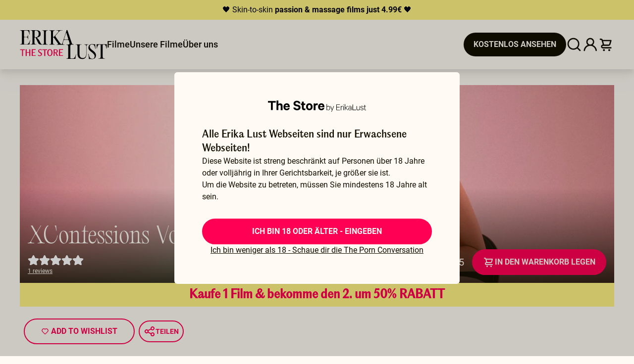

--- FILE ---
content_type: text/html; charset=utf-8
request_url: https://store.erikalust.com/de/movies/xconfessions-35
body_size: 74936
content:
<!doctype html><html data-n-head-ssr lang="en" data-n-head="%7B%22lang%22:%7B%22ssr%22:%22en%22%7D%7D"><head ><title>Online anschauen XConfessions Vol. 35, Pornofilm von Erika Lust</title><meta data-n-head="ssr" charset="utf-8"><meta data-n-head="ssr" name="viewport" content="width=device-width, initial-scale=1"><meta data-n-head="ssr" name="robots" content="index,follow, max-snippet:-1, max-image-preview:large, max-video-preview:-1"><meta data-n-head="ssr" data-hid="sentry-trace" name="sentry-trace" content="d264da744cec4bdd9503960e21aef8ff-855e677b92ea13cb-1"><meta data-n-head="ssr" data-hid="sentry-baggage" name="baggage" content="sentry-environment=production,sentry-release=0.0.0,sentry-public_key=999af0c329fe83e8ff8d3e1ece4452bf,sentry-trace_id=d264da744cec4bdd9503960e21aef8ff,sentry-sample_rate=1,sentry-sampled=true"><meta data-n-head="ssr" data-hid="description" name="description" content="XConfessions Vol. 35 is here! As always, this volume features six new original XConfessions movies based on the public anonymous sexual f..."><meta data-n-head="ssr" data-hid="twitter:title" name="twitter:title" content="XConfessions Vol. 35"><meta data-n-head="ssr" data-hid="twitter:description" name="twitter:description" content="XConfessions Vol. 35 is here! As always, this volume features six new original XConfessions movies based on the public anonymous sexual f..."><meta data-n-head="ssr" data-hid="twitter:image" name="twitter:image" content="https://img.erikalust.com/5b8da4e8-104a-411d-89a2-7321983d8e39.jpg?auto=compress%2Cformat"><meta data-n-head="ssr" data-hid="og:type" property="og:type" content="movie"><meta data-n-head="ssr" data-hid="og:title" property="og:title" content="XConfessions Vol. 35"><meta data-n-head="ssr" data-hid="og:description" property="og:description" content="XConfessions Vol. 35 is here! As always, this volume features six new original XConfessions movies based on the public anonymous sexual f..."><meta data-n-head="ssr" data-hid="og:url" property="og:url" content="https://store.erikalust.com/de/movies/xconfessions-35"><meta data-n-head="ssr" data-hid="og:image" property="og:image" content="https://img.erikalust.com/5b8da4e8-104a-411d-89a2-7321983d8e39.jpg?auto=compress%2Cformat"><meta data-n-head="ssr" data-hid="product:price:amount" property="product:price:amount" content="34.95"><meta data-n-head="ssr" data-hid="product:price:currency" property="product:price:currency" content="usd"><link data-n-head="ssr" data-hid="alternate-hreflang-x-default" rel="alternate" hreflang="x-default" href="https://store.erikalust.com/movies/xconfessions-35"><link data-n-head="ssr" data-hid="alternate-hreflang-en" rel="alternate" hreflang="en" href="https://store.erikalust.com/movies/xconfessions-35"><link data-n-head="ssr" data-hid="alternate-hreflang-es" rel="alternate" hreflang="es" href="https://store.erikalust.com/es/movies/xconfessions-35"><link data-n-head="ssr" data-hid="alternate-hreflang-fr" rel="alternate" hreflang="fr" href="https://store.erikalust.com/fr/movies/xconfessions-35"><link data-n-head="ssr" data-hid="alternate-hreflang-de" rel="alternate" hreflang="de" href="https://store.erikalust.com/de/movies/xconfessions-35"><link data-n-head="ssr" href="https://store.erikalust.com/de/movies/xconfessions-35" rel="canonical"><link data-n-head="ssr" rel="preload" as="image" imagesrcset="https://img.erikalust.com/5b8da4e8-104a-411d-89a2-7321983d8e39.jpg?auto=compress%2Cformat&amp;ar=3:1&amp;fit=crop&amp;crop=faces&amp;auto=format&amp;width=500 320w,https://img.erikalust.com/5b8da4e8-104a-411d-89a2-7321983d8e39.jpg?auto=compress%2Cformat&amp;ar=3:1&amp;fit=crop&amp;crop=faces&amp;auto=format&amp;width=1000 640w,https://img.erikalust.com/5b8da4e8-104a-411d-89a2-7321983d8e39.jpg?auto=compress%2Cformat&amp;ar=3:1&amp;fit=crop&amp;crop=faces&amp;auto=format&amp;width=790 450w,https://img.erikalust.com/5b8da4e8-104a-411d-89a2-7321983d8e39.jpg?auto=compress%2Cformat&amp;ar=3:1&amp;fit=crop&amp;crop=faces&amp;auto=format&amp;width=1580 900w,https://img.erikalust.com/5b8da4e8-104a-411d-89a2-7321983d8e39.jpg?auto=compress%2Cformat&amp;ar=3:1&amp;fit=crop&amp;crop=faces&amp;auto=format&amp;width=1074 640w,https://img.erikalust.com/5b8da4e8-104a-411d-89a2-7321983d8e39.jpg?auto=compress%2Cformat&amp;ar=3:1&amp;fit=crop&amp;crop=faces&amp;auto=format&amp;width=2148 1280w,https://img.erikalust.com/5b8da4e8-104a-411d-89a2-7321983d8e39.jpg?auto=compress%2Cformat&amp;ar=3:1&amp;fit=crop&amp;crop=faces&amp;auto=format&amp;width=1330 1024w,https://img.erikalust.com/5b8da4e8-104a-411d-89a2-7321983d8e39.jpg?auto=compress%2Cformat&amp;ar=3:1&amp;fit=crop&amp;crop=faces&amp;auto=format&amp;width=2660 2048w,https://img.erikalust.com/5b8da4e8-104a-411d-89a2-7321983d8e39.jpg?auto=compress%2Cformat&amp;ar=3:1&amp;fit=crop&amp;crop=faces&amp;auto=format&amp;width=1920 1280w,https://img.erikalust.com/5b8da4e8-104a-411d-89a2-7321983d8e39.jpg?auto=compress%2Cformat&amp;ar=3:1&amp;fit=crop&amp;crop=faces&amp;auto=format&amp;width=3840 2560w,https://img.erikalust.com/5b8da4e8-104a-411d-89a2-7321983d8e39.jpg?auto=compress%2Cformat&amp;ar=3:1&amp;fit=crop&amp;crop=faces&amp;auto=format&amp;width=1920 1540w,https://img.erikalust.com/5b8da4e8-104a-411d-89a2-7321983d8e39.jpg?auto=compress%2Cformat&amp;ar=3:1&amp;fit=crop&amp;crop=faces&amp;auto=format&amp;width=3840 3080w,https://img.erikalust.com/5b8da4e8-104a-411d-89a2-7321983d8e39.jpg?auto=compress%2Cformat&amp;ar=3:1&amp;fit=crop&amp;crop=faces&amp;auto=format&amp;width=1920 1920w,https://img.erikalust.com/5b8da4e8-104a-411d-89a2-7321983d8e39.jpg?auto=compress%2Cformat&amp;ar=3:1&amp;fit=crop&amp;crop=faces&amp;auto=format&amp;width=3840 3840w,https://img.erikalust.com/5b8da4e8-104a-411d-89a2-7321983d8e39.jpg?auto=compress%2Cformat&amp;ar=3:1&amp;fit=crop&amp;crop=faces&amp;auto=format&amp;width=1920 3840w,https://img.erikalust.com/5b8da4e8-104a-411d-89a2-7321983d8e39.jpg?auto=compress%2Cformat&amp;ar=3:1&amp;fit=crop&amp;crop=faces&amp;auto=format&amp;width=3840 7680w" imagesizes="(max-width: 320px) 500px,(max-width: 320px) 1000px,(max-width: 450px) 790px,(max-width: 450px) 1580px,(max-width: 640px) 1074px,(max-width: 640px) 2148px,(max-width: 1024px) 1330px,(max-width: 1024px) 2660px,(max-width: 1280px) 1920px,(max-width: 1280px) 3840px,(max-width: 1540px) 1920px,(max-width: 1540px) 3840px,(max-width: 1920px) 1920px,(max-width: 1920px) 3840px,(max-width: 3840px) 1920px,(max-width: 3840px) 3840px"><script data-n-head="ssr" data-hid="gtm-script">if(!window._gtm_init){window._gtm_init=1;(function(w,n,d,m,e,p){w[d]=(w[d]==1||n[d]=='yes'||n[d]==1||n[m]==1||(w[e]&&w[e][p]&&w[e][p]()))?1:0})(window,navigator,'doNotTrack','msDoNotTrack','external','msTrackingProtectionEnabled');(function(w,d,s,l,x,y){w[x]={};w._gtm_inject=function(i){if(w.doNotTrack||w[x][i])return;w[x][i]=1;w[l]=w[l]||[];w[l].push({'gtm.start':new Date().getTime(),event:'gtm.js'});var f=d.getElementsByTagName(s)[0],j=d.createElement(s);j.defer=true;j.src='https://www.googletagmanager.com/gtm.js?id='+i;f.parentNode.insertBefore(j,f);}})(window,document,'script','dataLayer','_gtm_ids','_gtm_inject')}</script><script data-n-head="ssr" type="application/ld+json">{"@context":"https://schema.org","@graph":[{"@type":"WebSite","url":"https://store.erikalust.com","name":"The store","description":"The Store by Erika Lust to buy all adult movies produced for the studios Xconfessions, LustCinema, and ElseCinema beside the world&#x27;s best adult films in HD quality.Download &amp; Streaming available.","publisher":{"@type":"Organization","@id":"https://store.erikalust.com#organization","name":"Erika Lust","url":"https://store.erikalust.com"},"inLanguage":"en"},{"@context":"https://schema.org","@type":"Movie","url":"/de/movies/xconfessions-35","name":"XConfessions Vol. 35","image":"https://img.erikalust.com/d1d6a861-c124-4b22-93a7-cad023d7e07b.jpg?auto=compress%2Cformat","dateCreated":"2024-03-05 00:00:00","director":"Erika Lust"},{"@context":"https://schema.org","@type":"VideoObject","description":"Porn movie trailer: XConfessions Vol. 35´s trailer ","uploadDate":"2024-03-05 00:00:00","name":"Trailer XConfessions Vol. 35","thumbnailUrl":["https://img.erikalust.com/5b8da4e8-104a-411d-89a2-7321983d8e39.jpg?auto=compress%2Cformat"],"contentUrl":"https://cloudflarestream.com/a91ab835452370715eecfd750964da92/downloads/default.mp4","embedUrl":"https://watch.cloudflarestream.com/a91ab835452370715eecfd750964da92"}]}</script><script data-n-head="ssr" type="application/ld+json">[{"@context":"https://schema.org/","@type":"BreadcrumbList","itemListElement":[{"@type":"ListItem","position":1,"name":"Anal Erwachsenenfilme","item":"https://store.erikalust.com/categories/anal"},{"@type":"ListItem","position":2,"name":"XConfessions Vol 35","item":"https://store.erikalust.com/de/movies/xconfessions-35"}]}]</script><link rel="preload" href="/_nuxt/72e6e19.js" as="script"><link rel="preload" href="/_nuxt/38098eb.js" as="script"><link rel="preload" href="/_nuxt/35be62b.js" as="script"><link rel="preload" href="/_nuxt/8ec8513.js" as="script"><link rel="preload" href="/_nuxt/4cf419b.js" as="script"><link rel="preload" href="/_nuxt/6de7805.js" as="script"><link rel="preload" href="/_nuxt/748bfb7.js" as="script"><link rel="preload" href="/_nuxt/ad87684.js" as="script"><link rel="preload" href="/_nuxt/cdc7620.js" as="script"><link rel="preload" href="/_nuxt/bc47546.js" as="script"><link rel="preload" href="/_nuxt/569acd1.js" as="script"><link rel="preload" href="/_nuxt/bf94ecf.js" as="script"><link rel="preload" href="/_nuxt/3f4dded.js" as="script"><link rel="preload" href="/_nuxt/52c9ca1.js" as="script"><link rel="preload" href="/_nuxt/b1614fb.js" as="script"><link rel="preload" href="/_nuxt/28c7160.js" as="script"><link rel="preload" href="/_nuxt/85c56f2.js" as="script"><link rel="preload" href="/_nuxt/8304d14.js" as="script"><link rel="preload" href="/_nuxt/6020f1d.js" as="script"><link rel="preload" href="/_nuxt/570e2ba.js" as="script"><link rel="preload" href="/_nuxt/8c7e6e1.js" as="script"><link rel="preload" href="/_nuxt/4305ef1.js" as="script"><link rel="preload" href="/_nuxt/29135db.js" as="script"><link rel="preload" href="/_nuxt/da4cd60.js" as="script"><link rel="preload" href="/_nuxt/c366214.js" as="script"><link rel="preload" href="/_nuxt/af4ff17.js" as="script"><link rel="preload" href="/_nuxt/969a689.js" as="script"><link rel="preload" href="/_nuxt/5c41d8b.js" as="script"><style data-vue-ssr-id="382a115c:0 43f07ca6:0 53f61d5f:0 1239d49d:0 96bc3c1e:0 6429e1b8:0 4b1246b8:0 6ea3637f:0 530bac40:0 6e27541e:0 1ae4823a:0 30e767b6:0 80a05422:0 245f4048:0 c66ebd4c:0 4b39e14a:0 53fdf3ae:0">@font-face{font-family:"Roboto";font-style:normal;font-weight:100;font-display:swap;src:url(/_nuxt/fonts/Roboto-Thin.ede9a60.woff2) format("woff2")}@font-face{font-family:"Roboto";font-style:italic;font-weight:100;font-display:swap;src:url(/_nuxt/fonts/Roboto-ThinItalic.cf22b43.woff2) format("woff2")}@font-face{font-family:"Roboto";font-style:normal;font-weight:300;font-display:swap;src:url(/_nuxt/fonts/Roboto-Light.a41e30c.woff2) format("woff2")}@font-face{font-family:"Roboto";font-style:italic;font-weight:300;font-display:swap;src:url(/_nuxt/fonts/Roboto-LightItalic.e1691ae.woff2) format("woff2")}@font-face{font-family:"Roboto";font-style:normal;font-weight:400;font-display:swap;src:url(/_nuxt/fonts/Roboto-Regular.388de25.woff2) format("woff2")}@font-face{font-family:"Roboto";font-style:italic;font-weight:400;font-display:swap;src:url(/_nuxt/fonts/Roboto-Italic.a3c7c53.woff2) format("woff2")}@font-face{font-family:"Roboto";font-style:normal;font-weight:500;font-display:swap;src:url(/_nuxt/fonts/Roboto-Medium.31bf455.woff2) format("woff2")}@font-face{font-family:"Roboto";font-style:italic;font-weight:500;font-display:swap;src:url(/_nuxt/fonts/Roboto-MediumItalic.be1ed7e.woff2) format("woff2")}@font-face{font-family:"Roboto";font-style:normal;font-weight:700;font-display:swap;src:url(/_nuxt/fonts/Roboto-Bold.f60fdb9.woff2) format("woff2")}@font-face{font-family:"Roboto";font-style:italic;font-weight:700;font-display:swap;src:url(/_nuxt/fonts/Roboto-BoldItalic.01cfd05.woff2) format("woff2")}@font-face{font-family:"Roboto";font-style:normal;font-weight:900;font-display:swap;src:url(/_nuxt/fonts/Roboto-Black.60f7b45.woff2) format("woff2")}@font-face{font-family:"Roboto";font-style:italic;font-weight:900;font-display:swap;src:url(/_nuxt/fonts/Roboto-BlackItalic.e2ace20.woff2) format("woff2")}@font-face{font-family:"Editorial Sans";font-style:normal;font-weight:200;font-display:swap;src:url(/_nuxt/fonts/PPEditorialSans-Ultralight.040b414.woff2) format("woff2")}@font-face{font-family:"Editorial Sans";font-style:normal;font-weight:500;font-display:swap;src:url(/_nuxt/fonts/PPEditorialSans-Medium.0c598ad.woff2) format("woff2")}@font-face{font-family:"Editorial Old";font-style:normal;font-weight:200;font-display:swap;src:url(/_nuxt/fonts/PPEditorialOld-Ultralight.3ebe0bf.woff2) format("woff2")}/*! tailwindcss v3.4.1 | MIT License | https://tailwindcss.com*//*
1. Prevent padding and border from affecting element width. (https://github.com/mozdevs/cssremedy/issues/4)
2. Allow adding a border to an element by just adding a border-width. (https://github.com/tailwindcss/tailwindcss/pull/116)
*/*,
::before,
::after {
  box-sizing: border-box; /* 1 */
  border-width: 0; /* 2 */
  border-style: solid; /* 2 */
  border-color: #e5e7eb; /* 2 */
}::before,
::after {
  --tw-content: '';
}/*
1. Use a consistent sensible line-height in all browsers.
2. Prevent adjustments of font size after orientation changes in iOS.
3. Use a more readable tab size.
4. Use the user's configured `sans` font-family by default.
5. Use the user's configured `sans` font-feature-settings by default.
6. Use the user's configured `sans` font-variation-settings by default.
7. Disable tap highlights on iOS
*/html,
:host {
  line-height: 1.5; /* 1 */
  -webkit-text-size-adjust: 100%; /* 2 */
  -moz-tab-size: 4; /* 3 */
  -o-tab-size: 4;
     tab-size: 4; /* 3 */
  font-family: Roboto, sans-serif; /* 4 */
  font-feature-settings: normal; /* 5 */
  font-variation-settings: normal; /* 6 */
  -webkit-tap-highlight-color: transparent; /* 7 */
}/*
1. Remove the margin in all browsers.
2. Inherit line-height from `html` so users can set them as a class directly on the `html` element.
*/body {
  margin: 0; /* 1 */
  line-height: inherit; /* 2 */
}/*
1. Add the correct height in Firefox.
2. Correct the inheritance of border color in Firefox. (https://bugzilla.mozilla.org/show_bug.cgi?id=190655)
3. Ensure horizontal rules are visible by default.
*/hr {
  height: 0; /* 1 */
  color: inherit; /* 2 */
  border-top-width: 1px; /* 3 */
}/*
Add the correct text decoration in Chrome, Edge, and Safari.
*/abbr:where([title]) {
  -webkit-text-decoration: underline dotted;
          text-decoration: underline dotted;
}/*
Remove the default font size and weight for headings.
*/h1,
h2,
h3,
h4,
h5,
h6 {
  font-size: inherit;
  font-weight: inherit;
}/*
Reset links to optimize for opt-in styling instead of opt-out.
*/a {
  color: inherit;
  text-decoration: inherit;
}/*
Add the correct font weight in Edge and Safari.
*/b,
strong {
  font-weight: bolder;
}/*
1. Use the user's configured `mono` font-family by default.
2. Use the user's configured `mono` font-feature-settings by default.
3. Use the user's configured `mono` font-variation-settings by default.
4. Correct the odd `em` font sizing in all browsers.
*/code,
kbd,
samp,
pre {
  font-family: ui-monospace, SFMono-Regular, Menlo, Monaco, Consolas, "Liberation Mono", "Courier New", monospace; /* 1 */
  font-feature-settings: normal; /* 2 */
  font-variation-settings: normal; /* 3 */
  font-size: 1em; /* 4 */
}/*
Add the correct font size in all browsers.
*/small {
  font-size: 80%;
}/*
Prevent `sub` and `sup` elements from affecting the line height in all browsers.
*/sub,
sup {
  font-size: 75%;
  line-height: 0;
  position: relative;
  vertical-align: baseline;
}sub {
  bottom: -0.25em;
}sup {
  top: -0.5em;
}/*
1. Remove text indentation from table contents in Chrome and Safari. (https://bugs.chromium.org/p/chromium/issues/detail?id=999088, https://bugs.webkit.org/show_bug.cgi?id=201297)
2. Correct table border color inheritance in all Chrome and Safari. (https://bugs.chromium.org/p/chromium/issues/detail?id=935729, https://bugs.webkit.org/show_bug.cgi?id=195016)
3. Remove gaps between table borders by default.
*/table {
  text-indent: 0; /* 1 */
  border-color: inherit; /* 2 */
  border-collapse: collapse; /* 3 */
}/*
1. Change the font styles in all browsers.
2. Remove the margin in Firefox and Safari.
3. Remove default padding in all browsers.
*/button,
input,
optgroup,
select,
textarea {
  font-family: inherit; /* 1 */
  font-feature-settings: inherit; /* 1 */
  font-variation-settings: inherit; /* 1 */
  font-size: 100%; /* 1 */
  font-weight: inherit; /* 1 */
  line-height: inherit; /* 1 */
  color: inherit; /* 1 */
  margin: 0; /* 2 */
  padding: 0; /* 3 */
}/*
Remove the inheritance of text transform in Edge and Firefox.
*/button,
select {
  text-transform: none;
}/*
1. Correct the inability to style clickable types in iOS and Safari.
2. Remove default button styles.
*/button,
[type='button'],
[type='reset'],
[type='submit'] {
  -webkit-appearance: button; /* 1 */
  background-color: transparent; /* 2 */
  background-image: none; /* 2 */
}/*
Use the modern Firefox focus style for all focusable elements.
*/:-moz-focusring {
  outline: auto;
}/*
Remove the additional `:invalid` styles in Firefox. (https://github.com/mozilla/gecko-dev/blob/2f9eacd9d3d995c937b4251a5557d95d494c9be1/layout/style/res/forms.css#L728-L737)
*/:-moz-ui-invalid {
  box-shadow: none;
}/*
Add the correct vertical alignment in Chrome and Firefox.
*/progress {
  vertical-align: baseline;
}/*
Correct the cursor style of increment and decrement buttons in Safari.
*/::-webkit-inner-spin-button,
::-webkit-outer-spin-button {
  height: auto;
}/*
1. Correct the odd appearance in Chrome and Safari.
2. Correct the outline style in Safari.
*/[type='search'] {
  -webkit-appearance: textfield; /* 1 */
  outline-offset: -2px; /* 2 */
}/*
Remove the inner padding in Chrome and Safari on macOS.
*/::-webkit-search-decoration {
  -webkit-appearance: none;
}/*
1. Correct the inability to style clickable types in iOS and Safari.
2. Change font properties to `inherit` in Safari.
*/::-webkit-file-upload-button {
  -webkit-appearance: button; /* 1 */
  font: inherit; /* 2 */
}/*
Add the correct display in Chrome and Safari.
*/summary {
  display: list-item;
}/*
Removes the default spacing and border for appropriate elements.
*/blockquote,
dl,
dd,
h1,
h2,
h3,
h4,
h5,
h6,
hr,
figure,
p,
pre {
  margin: 0;
}fieldset {
  margin: 0;
  padding: 0;
}legend {
  padding: 0;
}ol,
ul,
menu {
  list-style: none;
  margin: 0;
  padding: 0;
}/*
Reset default styling for dialogs.
*/dialog {
  padding: 0;
}/*
Prevent resizing textareas horizontally by default.
*/textarea {
  resize: vertical;
}/*
1. Reset the default placeholder opacity in Firefox. (https://github.com/tailwindlabs/tailwindcss/issues/3300)
2. Set the default placeholder color to the user's configured gray 400 color.
*/input::-moz-placeholder, textarea::-moz-placeholder {
  opacity: 1; /* 1 */
  color: #9ca3af; /* 2 */
}input:-ms-input-placeholder, textarea:-ms-input-placeholder {
  opacity: 1; /* 1 */
  color: #9ca3af; /* 2 */
}input::placeholder,
textarea::placeholder {
  opacity: 1; /* 1 */
  color: #9ca3af; /* 2 */
}/*
Set the default cursor for buttons.
*/button,
[role="button"] {
  cursor: pointer;
}/*
Make sure disabled buttons don't get the pointer cursor.
*/:disabled {
  cursor: default;
}/*
1. Make replaced elements `display: block` by default. (https://github.com/mozdevs/cssremedy/issues/14)
2. Add `vertical-align: middle` to align replaced elements more sensibly by default. (https://github.com/jensimmons/cssremedy/issues/14#issuecomment-634934210)
   This can trigger a poorly considered lint error in some tools but is included by design.
*/img,
svg,
video,
canvas,
audio,
iframe,
embed,
object {
  display: block; /* 1 */
  vertical-align: middle; /* 2 */
}/*
Constrain images and videos to the parent width and preserve their intrinsic aspect ratio. (https://github.com/mozdevs/cssremedy/issues/14)
*/img,
video {
  max-width: 100%;
  height: auto;
}/* Make elements with the HTML hidden attribute stay hidden by default */[hidden] {
  display: none;
}[type='text'],[type='email'],[type='url'],[type='password'],[type='number'],[type='date'],[type='datetime-local'],[type='month'],[type='search'],[type='tel'],[type='time'],[type='week'],[multiple],textarea,select{-webkit-appearance:none;-moz-appearance:none;appearance:none;background-color:#fff;border-color:#6b7280;border-width:1px;border-radius:0px;padding-top:0.5rem;padding-right:0.75rem;padding-bottom:0.5rem;padding-left:0.75rem;font-size:1rem;line-height:1.5rem;--tw-shadow:0 0 #0000;}[type='text']:focus, [type='email']:focus, [type='url']:focus, [type='password']:focus, [type='number']:focus, [type='date']:focus, [type='datetime-local']:focus, [type='month']:focus, [type='search']:focus, [type='tel']:focus, [type='time']:focus, [type='week']:focus, [multiple]:focus, textarea:focus, select:focus{outline:2px solid transparent;outline-offset:2px;--tw-ring-inset:var(--tw-empty,/*!*/ /*!*/);--tw-ring-offset-width:0px;--tw-ring-offset-color:#fff;--tw-ring-color:#2563eb;--tw-ring-offset-shadow:var(--tw-ring-inset) 0 0 0 var(--tw-ring-offset-width) var(--tw-ring-offset-color);--tw-ring-shadow:var(--tw-ring-inset) 0 0 0 calc(1px + var(--tw-ring-offset-width)) var(--tw-ring-color);box-shadow:var(--tw-ring-offset-shadow), var(--tw-ring-shadow), var(--tw-shadow);border-color:#2563eb}input::-moz-placeholder, textarea::-moz-placeholder{color:#6b7280;opacity:1}input:-ms-input-placeholder, textarea:-ms-input-placeholder{color:#6b7280;opacity:1}input::placeholder,textarea::placeholder{color:#6b7280;opacity:1}::-webkit-datetime-edit-fields-wrapper{padding:0}::-webkit-date-and-time-value{min-height:1.5em}::-webkit-datetime-edit,::-webkit-datetime-edit-year-field,::-webkit-datetime-edit-month-field,::-webkit-datetime-edit-day-field,::-webkit-datetime-edit-hour-field,::-webkit-datetime-edit-minute-field,::-webkit-datetime-edit-second-field,::-webkit-datetime-edit-millisecond-field,::-webkit-datetime-edit-meridiem-field{padding-top:0;padding-bottom:0}select{background-image:url("data:image/svg+xml,%3csvg xmlns='http://www.w3.org/2000/svg' fill='none' viewBox='0 0 20 20'%3e%3cpath stroke='%236b7280' stroke-linecap='round' stroke-linejoin='round' stroke-width='1.5' d='M6 8l4 4 4-4'/%3e%3c/svg%3e");background-position:right 0.5rem center;background-repeat:no-repeat;background-size:1.5em 1.5em;padding-right:2.5rem;-webkit-print-color-adjust:exact;color-adjust:exact}[multiple]{background-image:initial;background-position:initial;background-repeat:unset;background-size:initial;padding-right:0.75rem;-webkit-print-color-adjust:unset;color-adjust:unset}[type='checkbox'],[type='radio']{-webkit-appearance:none;-moz-appearance:none;appearance:none;padding:0;-webkit-print-color-adjust:exact;color-adjust:exact;display:inline-block;vertical-align:middle;background-origin:border-box;-webkit-user-select:none;-moz-user-select:none;-ms-user-select:none;user-select:none;flex-shrink:0;height:1rem;width:1rem;color:#2563eb;background-color:#fff;border-color:#6b7280;border-width:1px;--tw-shadow:0 0 #0000}[type='checkbox']{border-radius:0px}[type='radio']{border-radius:100%}[type='checkbox']:focus,[type='radio']:focus{outline:2px solid transparent;outline-offset:2px;--tw-ring-inset:var(--tw-empty,/*!*/ /*!*/);--tw-ring-offset-width:2px;--tw-ring-offset-color:#fff;--tw-ring-color:#2563eb;--tw-ring-offset-shadow:var(--tw-ring-inset) 0 0 0 var(--tw-ring-offset-width) var(--tw-ring-offset-color);--tw-ring-shadow:var(--tw-ring-inset) 0 0 0 calc(2px + var(--tw-ring-offset-width)) var(--tw-ring-color);box-shadow:var(--tw-ring-offset-shadow), var(--tw-ring-shadow), var(--tw-shadow)}[type='checkbox']:checked,[type='radio']:checked{border-color:transparent;background-color:currentColor;background-size:100% 100%;background-position:center;background-repeat:no-repeat}[type='checkbox']:checked{background-image:url("data:image/svg+xml,%3csvg viewBox='0 0 16 16' fill='white' xmlns='http://www.w3.org/2000/svg'%3e%3cpath d='M12.207 4.793a1 1 0 010 1.414l-5 5a1 1 0 01-1.414 0l-2-2a1 1 0 011.414-1.414L6.5 9.086l4.293-4.293a1 1 0 011.414 0z'/%3e%3c/svg%3e")}[type='radio']:checked{background-image:url("data:image/svg+xml,%3csvg viewBox='0 0 16 16' fill='white' xmlns='http://www.w3.org/2000/svg'%3e%3ccircle cx='8' cy='8' r='3'/%3e%3c/svg%3e")}[type='checkbox']:checked:hover,[type='checkbox']:checked:focus,[type='radio']:checked:hover,[type='radio']:checked:focus{border-color:transparent;background-color:currentColor}[type='checkbox']:indeterminate{background-image:url("data:image/svg+xml,%3csvg xmlns='http://www.w3.org/2000/svg' fill='none' viewBox='0 0 16 16'%3e%3cpath stroke='white' stroke-linecap='round' stroke-linejoin='round' stroke-width='2' d='M4 8h8'/%3e%3c/svg%3e");border-color:transparent;background-color:currentColor;background-size:100% 100%;background-position:center;background-repeat:no-repeat}[type='checkbox']:indeterminate:hover,[type='checkbox']:indeterminate:focus{border-color:transparent;background-color:currentColor}[type='file']{background:unset;border-color:inherit;border-width:0;border-radius:0;padding:0;font-size:unset;line-height:inherit}[type='file']:focus{outline:1px auto -webkit-focus-ring-color}*,:after,:before{box-sizing:border-box;margin:0}#__layout,#__nuxt,body{height:100%}body{font-family:Roboto,sans-serif;background-color:#fffbf4;--tw-text-opacity:1;color:rgb(18 14 0 / var(--tw-text-opacity))}@media (min-width: 1280px){body{font-size:1rem;line-height:1.5rem}}h1{font-family:Editorial Sans, serif;font-size:1.5rem;line-height:1.75rem;font-weight:500;text-transform:uppercase}@media (min-width: 640px){h1{font-size:2rem;line-height:2.25rem}}h2{font-family:Editorial Sans, serif;font-size:1.25rem;line-height:1.5rem;font-weight:500;text-transform:uppercase}@media (min-width: 1280px){h2{font-size:1.5rem;line-height:1.75rem}}h3{font-family:Editorial Sans, serif;font-size:1.25rem;line-height:1.75rem}@media (min-width: 1280px){h3{font-size:2rem;line-height:1.5}}h4{font-size:1.125rem;line-height:1.75rem}@media (min-width: 1280px){h4{font-size:1.5rem;line-height:2rem}}h5{font-size:1rem;line-height:1.5rem}@media (min-width: 1280px){h5{font-size:1.25rem;line-height:1.75rem}}a{-webkit-text-decoration-line:none;text-decoration-line:none}.menu{display:flex;justify-content:space-evenly;align-items:center;flex-direction:row;font-size:1.25rem;line-height:1.75rem;position:absolute;width:100%;--tw-bg-opacity:1;background-color:rgb(255 251 244 / var(--tw-bg-opacity));top:140px}.menu,.sidebar{overflow:hidden;border-top:1px solid #de007b;box-shadow:0 25px 25px 0 rgba(222,0,123,.2)}.sidebar{display:flex;flex-direction:column;justify-content:center;font-size:1.5rem;line-height:2rem;--tw-text-opacity:1;color:rgb(255 0 84 / var(--tw-text-opacity));position:absolute;width:100%;--tw-bg-opacity:1;background-color:rgb(255 251 244 / var(--tw-bg-opacity));top:64px}.newsletter-modal-input{border-width:1px;--tw-border-opacity:1;border-color:rgb(255 0 84 / var(--tw-border-opacity));--tw-text-opacity:1;color:rgb(255 0 84 / var(--tw-text-opacity))}.negativex{margin:0 calc(50% - 50vw)}.error{font-size:0.75rem;line-height:1rem;--tw-text-opacity:1;color:rgb(185 28 28 / var(--tw-text-opacity))}*, ::before, ::after{--tw-border-spacing-x:0;--tw-border-spacing-y:0;--tw-translate-x:0;--tw-translate-y:0;--tw-rotate:0;--tw-skew-x:0;--tw-skew-y:0;--tw-scale-x:1;--tw-scale-y:1;--tw-pan-x: ;--tw-pan-y: ;--tw-pinch-zoom: ;--tw-scroll-snap-strictness:proximity;--tw-gradient-from-position: ;--tw-gradient-via-position: ;--tw-gradient-to-position: ;--tw-ordinal: ;--tw-slashed-zero: ;--tw-numeric-figure: ;--tw-numeric-spacing: ;--tw-numeric-fraction: ;--tw-ring-inset: ;--tw-ring-offset-width:0px;--tw-ring-offset-color:#fff;--tw-ring-color:rgb(59 130 246 / 0.5);--tw-ring-offset-shadow:0 0 #0000;--tw-ring-shadow:0 0 #0000;--tw-shadow:0 0 #0000;--tw-shadow-colored:0 0 #0000;--tw-blur: ;--tw-brightness: ;--tw-contrast: ;--tw-grayscale: ;--tw-hue-rotate: ;--tw-invert: ;--tw-saturate: ;--tw-sepia: ;--tw-drop-shadow: ;--tw-backdrop-blur: ;--tw-backdrop-brightness: ;--tw-backdrop-contrast: ;--tw-backdrop-grayscale: ;--tw-backdrop-hue-rotate: ;--tw-backdrop-invert: ;--tw-backdrop-opacity: ;--tw-backdrop-saturate: ;--tw-backdrop-sepia: }::-webkit-backdrop{--tw-border-spacing-x:0;--tw-border-spacing-y:0;--tw-translate-x:0;--tw-translate-y:0;--tw-rotate:0;--tw-skew-x:0;--tw-skew-y:0;--tw-scale-x:1;--tw-scale-y:1;--tw-pan-x: ;--tw-pan-y: ;--tw-pinch-zoom: ;--tw-scroll-snap-strictness:proximity;--tw-gradient-from-position: ;--tw-gradient-via-position: ;--tw-gradient-to-position: ;--tw-ordinal: ;--tw-slashed-zero: ;--tw-numeric-figure: ;--tw-numeric-spacing: ;--tw-numeric-fraction: ;--tw-ring-inset: ;--tw-ring-offset-width:0px;--tw-ring-offset-color:#fff;--tw-ring-color:rgb(59 130 246 / 0.5);--tw-ring-offset-shadow:0 0 #0000;--tw-ring-shadow:0 0 #0000;--tw-shadow:0 0 #0000;--tw-shadow-colored:0 0 #0000;--tw-blur: ;--tw-brightness: ;--tw-contrast: ;--tw-grayscale: ;--tw-hue-rotate: ;--tw-invert: ;--tw-saturate: ;--tw-sepia: ;--tw-drop-shadow: ;--tw-backdrop-blur: ;--tw-backdrop-brightness: ;--tw-backdrop-contrast: ;--tw-backdrop-grayscale: ;--tw-backdrop-hue-rotate: ;--tw-backdrop-invert: ;--tw-backdrop-opacity: ;--tw-backdrop-saturate: ;--tw-backdrop-sepia: }::backdrop{--tw-border-spacing-x:0;--tw-border-spacing-y:0;--tw-translate-x:0;--tw-translate-y:0;--tw-rotate:0;--tw-skew-x:0;--tw-skew-y:0;--tw-scale-x:1;--tw-scale-y:1;--tw-pan-x: ;--tw-pan-y: ;--tw-pinch-zoom: ;--tw-scroll-snap-strictness:proximity;--tw-gradient-from-position: ;--tw-gradient-via-position: ;--tw-gradient-to-position: ;--tw-ordinal: ;--tw-slashed-zero: ;--tw-numeric-figure: ;--tw-numeric-spacing: ;--tw-numeric-fraction: ;--tw-ring-inset: ;--tw-ring-offset-width:0px;--tw-ring-offset-color:#fff;--tw-ring-color:rgb(59 130 246 / 0.5);--tw-ring-offset-shadow:0 0 #0000;--tw-ring-shadow:0 0 #0000;--tw-shadow:0 0 #0000;--tw-shadow-colored:0 0 #0000;--tw-blur: ;--tw-brightness: ;--tw-contrast: ;--tw-grayscale: ;--tw-hue-rotate: ;--tw-invert: ;--tw-saturate: ;--tw-sepia: ;--tw-drop-shadow: ;--tw-backdrop-blur: ;--tw-backdrop-brightness: ;--tw-backdrop-contrast: ;--tw-backdrop-grayscale: ;--tw-backdrop-hue-rotate: ;--tw-backdrop-invert: ;--tw-backdrop-opacity: ;--tw-backdrop-saturate: ;--tw-backdrop-sepia: }.container{width:100%}@media (min-width: 320px){.container{max-width:320px}}@media (min-width: 400px){.container{max-width:400px}}@media (min-width: 500px){.container{max-width:500px}}@media (min-width: 640px){.container{max-width:640px}}@media (min-width: 680px){.container{max-width:680px}}@media (min-width: 700px){.container{max-width:700px}}@media (min-width: 750px){.container{max-width:750px}}@media (min-width: 768px){.container{max-width:768px}}@media (min-width: 1024px){.container{max-width:1024px}}@media (min-width: 1280px){.container{max-width:1280px}}@media (min-width: 1440px){.container{max-width:1440px}}@media (min-width: 1536px){.container{max-width:1536px}}@media (min-width: 1680px){.container{max-width:1680px}}@media (min-width: 1920px){.container{max-width:1920px}}.form-input,.form-textarea,.form-select,.form-multiselect{-webkit-appearance:none;-moz-appearance:none;appearance:none;background-color:#fff;border-color:#6b7280;border-width:1px;border-radius:0px;padding-top:0.5rem;padding-right:0.75rem;padding-bottom:0.5rem;padding-left:0.75rem;font-size:1rem;line-height:1.5rem;--tw-shadow:0 0 #0000;}.form-input:focus, .form-textarea:focus, .form-select:focus, .form-multiselect:focus{outline:2px solid transparent;outline-offset:2px;--tw-ring-inset:var(--tw-empty,/*!*/ /*!*/);--tw-ring-offset-width:0px;--tw-ring-offset-color:#fff;--tw-ring-color:#2563eb;--tw-ring-offset-shadow:var(--tw-ring-inset) 0 0 0 var(--tw-ring-offset-width) var(--tw-ring-offset-color);--tw-ring-shadow:var(--tw-ring-inset) 0 0 0 calc(1px + var(--tw-ring-offset-width)) var(--tw-ring-color);box-shadow:var(--tw-ring-offset-shadow), var(--tw-ring-shadow), var(--tw-shadow);border-color:#2563eb}.form-input::-moz-placeholder, .form-textarea::-moz-placeholder{color:#6b7280;opacity:1}.form-input:-ms-input-placeholder, .form-textarea:-ms-input-placeholder{color:#6b7280;opacity:1}.form-input::placeholder,.form-textarea::placeholder{color:#6b7280;opacity:1}.form-input::-webkit-datetime-edit-fields-wrapper{padding:0}.form-input::-webkit-date-and-time-value{min-height:1.5em}.form-input::-webkit-datetime-edit,.form-input::-webkit-datetime-edit-year-field,.form-input::-webkit-datetime-edit-month-field,.form-input::-webkit-datetime-edit-day-field,.form-input::-webkit-datetime-edit-hour-field,.form-input::-webkit-datetime-edit-minute-field,.form-input::-webkit-datetime-edit-second-field,.form-input::-webkit-datetime-edit-millisecond-field,.form-input::-webkit-datetime-edit-meridiem-field{padding-top:0;padding-bottom:0}.form-select{background-image:url("data:image/svg+xml,%3csvg xmlns='http://www.w3.org/2000/svg' fill='none' viewBox='0 0 20 20'%3e%3cpath stroke='%236b7280' stroke-linecap='round' stroke-linejoin='round' stroke-width='1.5' d='M6 8l4 4 4-4'/%3e%3c/svg%3e");background-position:right 0.5rem center;background-repeat:no-repeat;background-size:1.5em 1.5em;padding-right:2.5rem;-webkit-print-color-adjust:exact;color-adjust:exact}.form-checkbox,.form-radio{-webkit-appearance:none;-moz-appearance:none;appearance:none;padding:0;-webkit-print-color-adjust:exact;color-adjust:exact;display:inline-block;vertical-align:middle;background-origin:border-box;-webkit-user-select:none;-moz-user-select:none;-ms-user-select:none;user-select:none;flex-shrink:0;height:1rem;width:1rem;color:#2563eb;background-color:#fff;border-color:#6b7280;border-width:1px;--tw-shadow:0 0 #0000}.form-checkbox{border-radius:0px}.form-radio{border-radius:100%}.form-checkbox:focus,.form-radio:focus{outline:2px solid transparent;outline-offset:2px;--tw-ring-inset:var(--tw-empty,/*!*/ /*!*/);--tw-ring-offset-width:2px;--tw-ring-offset-color:#fff;--tw-ring-color:#2563eb;--tw-ring-offset-shadow:var(--tw-ring-inset) 0 0 0 var(--tw-ring-offset-width) var(--tw-ring-offset-color);--tw-ring-shadow:var(--tw-ring-inset) 0 0 0 calc(2px + var(--tw-ring-offset-width)) var(--tw-ring-color);box-shadow:var(--tw-ring-offset-shadow), var(--tw-ring-shadow), var(--tw-shadow)}.form-checkbox:checked,.form-radio:checked{border-color:transparent;background-color:currentColor;background-size:100% 100%;background-position:center;background-repeat:no-repeat}.form-checkbox:checked{background-image:url("data:image/svg+xml,%3csvg viewBox='0 0 16 16' fill='white' xmlns='http://www.w3.org/2000/svg'%3e%3cpath d='M12.207 4.793a1 1 0 010 1.414l-5 5a1 1 0 01-1.414 0l-2-2a1 1 0 011.414-1.414L6.5 9.086l4.293-4.293a1 1 0 011.414 0z'/%3e%3c/svg%3e")}.form-radio:checked{background-image:url("data:image/svg+xml,%3csvg viewBox='0 0 16 16' fill='white' xmlns='http://www.w3.org/2000/svg'%3e%3ccircle cx='8' cy='8' r='3'/%3e%3c/svg%3e")}.form-checkbox:checked:hover,.form-checkbox:checked:focus,.form-radio:checked:hover,.form-radio:checked:focus{border-color:transparent;background-color:currentColor}.form-checkbox:indeterminate{background-image:url("data:image/svg+xml,%3csvg xmlns='http://www.w3.org/2000/svg' fill='none' viewBox='0 0 16 16'%3e%3cpath stroke='white' stroke-linecap='round' stroke-linejoin='round' stroke-width='2' d='M4 8h8'/%3e%3c/svg%3e");border-color:transparent;background-color:currentColor;background-size:100% 100%;background-position:center;background-repeat:no-repeat}.form-checkbox:indeterminate:hover,.form-checkbox:indeterminate:focus{border-color:transparent;background-color:currentColor}.sfw-content .sfw-hero h1{font-family:Editorial Old}.sfw-content .sfw-hero .claim{font-family:Editorial Sans, serif;font-weight:500}.sfw-content .sfw-quote .quote-text{font-family:Editorial Sans, serif}.sfw-content .sfw-reviews .review-quote{font-family:Editorial Sans, serif}.sfw-content .sfw-own-pleasure-tagline h1{font-family:Editorial Old, serif}.sfw-content .sfw-tagline-text{font-size:13.2vw}.sfw-content .sfw-footer .footer-title{font-family:Editorial Sans, serif}.complete-account-modal-header h2{color:#FF0054}.complete-account-modal-body{color:#120E00;font-family:Roboto, sans-serif;}.complete-account-modal-body label{color:#120E00}.complete-account-modal-body .error{color:#D80F00}.sr-only{position:absolute;width:1px;height:1px;padding:0;margin:-1px;overflow:hidden;clip:rect(0, 0, 0, 0);white-space:nowrap;border-width:0}.pointer-events-none{pointer-events:none}.visible{visibility:visible}.invisible{visibility:hidden}.collapse{visibility:collapse}.static{position:static}.fixed{position:fixed}.absolute{position:absolute}.relative{position:relative}.sticky{position:-webkit-sticky;position:sticky}.inset-0{inset:0px}.-bottom-2{bottom:-0.5rem}.-right-4{right:-1rem}.-top-2{top:-0.5rem}.-top-\[50px\]{top:-50px}.bottom-0{bottom:0px}.bottom-12{bottom:3rem}.bottom-2{bottom:0.5rem}.bottom-4{bottom:1rem}.bottom-\[-20\%\]{bottom:-20%}.bottom-full{bottom:100%}.left-0{left:0px}.left-1\/2{left:50%}.left-1\/4{left:25%}.left-16{left:4rem}.left-2{left:0.5rem}.left-4{left:1rem}.left-6{left:1.5rem}.left-\[-0\.5rem\]{left:-0.5rem}.left-\[-10\%\]{left:-10%}.left-\[-1rem\]{left:-1rem}.left-\[-40\%\]{left:-40%}.right-0{right:0px}.right-1{right:0.25rem}.right-1\/4{right:25%}.right-16{right:4rem}.right-3{right:0.75rem}.right-4{right:1rem}.right-\[-10\%\]{right:-10%}.right-\[-40\%\]{right:-40%}.top-0{top:0px}.top-1{top:0.25rem}.top-1\/2{top:50%}.top-1\/4{top:25%}.top-10{top:2.5rem}.top-2{top:0.5rem}.top-3{top:0.75rem}.top-4{top:1rem}.top-\[--mobile-header-height\]{top:var(--mobile-header-height)}.top-\[-1\.5rem\]{top:-1.5rem}.top-\[-15\%\]{top:-15%}.top-\[-1rem\]{top:-1rem}.top-\[23\%\]{top:23%}.top-\[25\%\]{top:25%}.top-\[4rem\]{top:4rem}.top-auto{top:auto}.top-full{top:100%}.-z-10{z-index:-10}.z-0{z-index:0}.z-10{z-index:10}.z-101{z-index:101}.z-20{z-index:20}.z-30{z-index:30}.z-40{z-index:40}.z-50{z-index:50}.z-99{z-index:99}.z-\[-1\]{z-index:-1}.z-\[1\]{z-index:1}.z-\[60\]{z-index:60}.z-\[999\]{z-index:999}.z-\[99\]{z-index:99}.order-1{order:1}.order-2{order:2}.order-first{order:-9999}.order-last{order:9999}.col-span-1{grid-column:span 1 / span 1}.col-span-2{grid-column:span 2 / span 2}.col-start-1{grid-column-start:1}.row-span-2{grid-row:span 2 / span 2}.row-start-3{grid-row-start:3}.float-right{float:right}.float-left{float:left}.m-0{margin:0px}.m-1{margin:0.25rem}.m-2{margin:0.5rem}.m-3{margin:0.75rem}.m-auto{margin:auto}.-mx-10{margin-left:-2.5rem;margin-right:-2.5rem}.-mx-2{margin-left:-0.5rem;margin-right:-0.5rem}.-mx-3{margin-left:-0.75rem;margin-right:-0.75rem}.-mx-4{margin-left:-1rem;margin-right:-1rem}.mx-0{margin-left:0px;margin-right:0px}.mx-1{margin-left:0.25rem;margin-right:0.25rem}.mx-10{margin-left:2.5rem;margin-right:2.5rem}.mx-2{margin-left:0.5rem;margin-right:0.5rem}.mx-3{margin-left:0.75rem;margin-right:0.75rem}.mx-4{margin-left:1rem;margin-right:1rem}.mx-5{margin-left:1.25rem;margin-right:1.25rem}.mx-auto{margin-left:auto;margin-right:auto}.my-0{margin-top:0px;margin-bottom:0px}.my-1{margin-top:0.25rem;margin-bottom:0.25rem}.my-10{margin-top:2.5rem;margin-bottom:2.5rem}.my-12{margin-top:3rem;margin-bottom:3rem}.my-16{margin-top:4rem;margin-bottom:4rem}.my-18{margin-top:4.5rem;margin-bottom:4.5rem}.my-2{margin-top:0.5rem;margin-bottom:0.5rem}.my-24{margin-top:6rem;margin-bottom:6rem}.my-3{margin-top:0.75rem;margin-bottom:0.75rem}.my-4{margin-top:1rem;margin-bottom:1rem}.my-5{margin-top:1.25rem;margin-bottom:1.25rem}.my-6{margin-top:1.5rem;margin-bottom:1.5rem}.my-8{margin-top:2rem;margin-bottom:2rem}.my-auto{margin-top:auto;margin-bottom:auto}.-mb-2{margin-bottom:-0.5rem}.-mb-4{margin-bottom:-1rem}.-ml-10{margin-left:-2.5rem}.-ml-3{margin-left:-0.75rem}.-ml-4{margin-left:-1rem}.-ml-6{margin-left:-1.5rem}.-ml-8{margin-left:-2rem}.-mr-2{margin-right:-0.5rem}.-mr-4{margin-right:-1rem}.-mt-1{margin-top:-0.25rem}.-mt-5{margin-top:-1.25rem}.mb-1{margin-bottom:0.25rem}.mb-1\.5{margin-bottom:0.375rem}.mb-10{margin-bottom:2.5rem}.mb-11{margin-bottom:2.875rem}.mb-12{margin-bottom:3rem}.mb-14{margin-bottom:3.5rem}.mb-16{margin-bottom:4rem}.mb-18{margin-bottom:4.5rem}.mb-2{margin-bottom:0.5rem}.mb-2\.5{margin-bottom:0.72rem}.mb-20{margin-bottom:5rem}.mb-22{margin-bottom:5.5rem}.mb-24{margin-bottom:6rem}.mb-3{margin-bottom:0.75rem}.mb-30{margin-bottom:7.5rem}.mb-4{margin-bottom:1rem}.mb-5{margin-bottom:1.25rem}.mb-6{margin-bottom:1.5rem}.mb-7{margin-bottom:1.75rem}.mb-8{margin-bottom:2rem}.mb-auto{margin-bottom:auto}.ml-1{margin-left:0.25rem}.ml-10{margin-left:2.5rem}.ml-2{margin-left:0.5rem}.ml-2\.5{margin-left:0.72rem}.ml-4{margin-left:1rem}.ml-5{margin-left:1.25rem}.ml-6{margin-left:1.5rem}.ml-9{margin-left:2.25rem}.ml-\[-5rem\]{margin-left:-5rem}.ml-\[5rem\]{margin-left:5rem}.ml-auto{margin-left:auto}.mr-0{margin-right:0px}.mr-1{margin-right:0.25rem}.mr-1\.5{margin-right:0.375rem}.mr-2{margin-right:0.5rem}.mr-2\.5{margin-right:0.72rem}.mr-3{margin-right:0.75rem}.mr-4{margin-right:1rem}.mr-5{margin-right:1.25rem}.mr-6{margin-right:1.5rem}.mr-auto{margin-right:auto}.ms-4{-webkit-margin-start:1rem;margin-inline-start:1rem}.mt-0{margin-top:0px}.mt-1{margin-top:0.25rem}.mt-10{margin-top:2.5rem}.mt-12{margin-top:3rem}.mt-14{margin-top:3.5rem}.mt-16{margin-top:4rem}.mt-2{margin-top:0.5rem}.mt-20{margin-top:5rem}.mt-3{margin-top:0.75rem}.mt-3\.5{margin-top:0.875rem}.mt-32{margin-top:8rem}.mt-36{margin-top:9rem}.mt-4{margin-top:1rem}.mt-44{margin-top:11rem}.mt-5{margin-top:1.25rem}.mt-56{margin-top:14rem}.mt-6{margin-top:1.5rem}.mt-8{margin-top:2rem}.mt-\[10px\]{margin-top:10px}.mt-\[6\.5rem\]{margin-top:6.5rem}.mt-auto{margin-top:auto}.block{display:block}.inline-block{display:inline-block}.inline{display:inline}.flex{display:flex}.inline-flex{display:inline-flex}.table{display:table}.grid{display:grid}.inline-grid{display:inline-grid}.hidden{display:none}.aspect-\[114\/162\]{aspect-ratio:114/162}.aspect-\[170\/96\]{aspect-ratio:170/96}.aspect-\[44\/18\.8\]{aspect-ratio:44/18.8}.aspect-\[6\/9\]{aspect-ratio:6/9}.aspect-\[8\.5\/12\]{aspect-ratio:8.5/12}.aspect-square{aspect-ratio:1 / 1}.aspect-video{aspect-ratio:16 / 9}.\!h-auto{height:auto !important}.h-0{height:0px}.h-1{height:0.25rem}.h-1\.5{height:0.375rem}.h-1\/2{height:50%}.h-1\/5{height:20%}.h-10{height:2.5rem}.h-104{height:26rem}.h-12{height:3rem}.h-136{height:34rem}.h-14{height:3.5rem}.h-144{height:36rem}.h-16{height:4rem}.h-2{height:0.5rem}.h-2\/3{height:66.666667%}.h-20{height:5rem}.h-24{height:6rem}.h-25{height:6.25rem}.h-3{height:0.75rem}.h-32{height:8rem}.h-4{height:1rem}.h-40{height:10rem}.h-44{height:11rem}.h-48{height:12rem}.h-5{height:1.25rem}.h-56{height:14rem}.h-6{height:1.5rem}.h-60{height:15rem}.h-64{height:16rem}.h-75{height:18.75rem}.h-8{height:2rem}.h-80{height:20rem}.h-\[240px\]{height:240px}.h-\[24px\]{height:24px}.h-\[2px\]{height:2px}.h-\[44px\]{height:44px}.h-\[80vh\]{height:80vh}.h-auto{height:auto}.h-fit{height:-webkit-fit-content;height:-moz-fit-content;height:fit-content}.h-full{height:100%}.h-maxcont{height:-webkit-max-content;height:-moz-max-content;height:max-content}.h-screen{height:100vh}.max-h-0{max-height:0}.max-h-112{max-height:28rem}.max-h-4\/5{max-height:80vh}.max-h-6{max-height:1.5rem}.max-h-88{max-height:22rem}.max-h-\[20rem\]{max-height:20rem}.max-h-\[90vh\]{max-height:90vh}.max-h-\[calc\(100vh-var\(--mobile-header-height\)\)\]{max-height:calc(100vh - var(--mobile-header-height))}.max-h-full{max-height:100%}.max-h-screen{max-height:100vh}.min-h-24{min-height:6rem}.min-h-\[3rem\]{min-height:3rem}.min-h-screen{min-height:100vh}.w-0{width:0px}.w-1\/12{width:8.333333%}.w-1\/2{width:50%}.w-1\/3{width:33.333333%}.w-1\/4{width:25%}.w-1\/5{width:20%}.w-10{width:2.5rem}.w-10\/12{width:83.333333%}.w-11{width:2.875rem}.w-11\/12{width:91.666667%}.w-12{width:3rem}.w-136{width:34rem}.w-14{width:3.5rem}.w-16{width:4rem}.w-2{width:0.5rem}.w-2\.5{width:0.72rem}.w-2\/3{width:66.666667%}.w-2\/5{width:40%}.w-20{width:5rem}.w-24{width:6rem}.w-28{width:7rem}.w-3{width:0.75rem}.w-3\/4{width:75%}.w-32{width:8rem}.w-36{width:9rem}.w-4{width:1rem}.w-4\/12{width:33.333333%}.w-40{width:10rem}.w-44{width:11rem}.w-48{width:12rem}.w-5{width:1.25rem}.w-5\/6{width:83.333333%}.w-6{width:1.5rem}.w-6\/12{width:50%}.w-64{width:16rem}.w-72{width:18rem}.w-75{width:18.75rem}.w-8{width:2rem}.w-8\/12{width:66.666667%}.w-9{width:2.25rem}.w-\[14rem\]{width:14rem}.w-\[16\.5rem\]{width:16.5rem}.w-\[16rem\]{width:16rem}.w-\[350px\]{width:350px}.w-\[calc\(100\%\+2rem\)\]{width:calc(100% + 2rem)}.w-auto{width:auto}.w-fit{width:-webkit-fit-content;width:-moz-fit-content;width:fit-content}.w-full{width:100%}.w-max{width:-webkit-max-content;width:-moz-max-content;width:max-content}.w-maxcont{width:-webkit-max-content;width:-moz-max-content;width:max-content}.w-screen{width:100vw}.min-w-0{min-width:0px}.min-w-20{min-width:5rem}.min-w-22{min-width:5.5rem}.min-w-24{min-width:6rem}.min-w-30{min-width:7.5rem}.min-w-32{min-width:8rem}.min-w-52{min-width:13rem}.min-w-58{min-width:14.5rem}.min-w-\[10rem\]{min-width:10rem}.min-w-\[169px\]{min-width:169px}.min-w-\[178px\]{min-width:178px}.min-w-\[2rem\]{min-width:2rem}.min-w-\[40\%\]{min-width:40%}.min-w-\[44px\]{min-width:44px}.min-w-fit{min-width:-webkit-fit-content;min-width:-moz-fit-content;min-width:fit-content}.min-w-full{min-width:100%}.min-w-max{min-width:-webkit-max-content;min-width:-moz-max-content;min-width:max-content}.max-w-1\/2{max-width:50%}.max-w-2xl{max-width:42rem}.max-w-32{max-width:8rem}.max-w-3xl{max-width:48rem}.max-w-4xl{max-width:56rem}.max-w-58{max-width:14.5rem}.max-w-5xl{max-width:64rem}.max-w-64{max-width:16rem}.max-w-6xl{max-width:72rem}.max-w-7xl{max-width:80rem}.max-w-\[136px\]{max-width:136px}.max-w-\[200px\]{max-width:200px}.max-w-\[250px\]{max-width:250px}.max-w-\[264px\]{max-width:264px}.max-w-\[350px\]{max-width:350px}.max-w-\[450px\]{max-width:450px}.max-w-\[458px\]{max-width:458px}.max-w-\[554px\]{max-width:554px}.max-w-\[75\%\]{max-width:75%}.max-w-\[80\%\]{max-width:80%}.max-w-\[834px\]{max-width:834px}.max-w-\[8rem\]{max-width:8rem}.max-w-fit{max-width:-webkit-fit-content;max-width:-moz-fit-content;max-width:fit-content}.max-w-full{max-width:100%}.max-w-lg{max-width:32rem}.max-w-max{max-width:-webkit-max-content;max-width:-moz-max-content;max-width:max-content}.max-w-md{max-width:28rem}.max-w-screen-lg{max-width:1024px}.max-w-sm{max-width:24rem}.max-w-xl{max-width:36rem}.max-w-xs{max-width:20rem}.flex-1{flex:1 1 0%}.flex-shrink-0{flex-shrink:0}.shrink-0{flex-shrink:0}.flex-grow{flex-grow:1}.grow{flex-grow:1}.basis-\[41\.5\%\]{flex-basis:41.5%}.basis-\[92\.59\%\]{flex-basis:92.59%}.border-collapse{border-collapse:collapse}.origin-bottom-left{transform-origin:bottom left}.-translate-x-1\/2{--tw-translate-x:-50%;transform:translate(var(--tw-translate-x), var(--tw-translate-y)) rotate(var(--tw-rotate)) skewX(var(--tw-skew-x)) skewY(var(--tw-skew-y)) scaleX(var(--tw-scale-x)) scaleY(var(--tw-scale-y))}.-translate-y-1\/2{--tw-translate-y:-50%;transform:translate(var(--tw-translate-x), var(--tw-translate-y)) rotate(var(--tw-rotate)) skewX(var(--tw-skew-x)) skewY(var(--tw-skew-y)) scaleX(var(--tw-scale-x)) scaleY(var(--tw-scale-y))}.-translate-y-4{--tw-translate-y:-1rem;transform:translate(var(--tw-translate-x), var(--tw-translate-y)) rotate(var(--tw-rotate)) skewX(var(--tw-skew-x)) skewY(var(--tw-skew-y)) scaleX(var(--tw-scale-x)) scaleY(var(--tw-scale-y))}.translate-x-0{--tw-translate-x:0px;transform:translate(var(--tw-translate-x), var(--tw-translate-y)) rotate(var(--tw-rotate)) skewX(var(--tw-skew-x)) skewY(var(--tw-skew-y)) scaleX(var(--tw-scale-x)) scaleY(var(--tw-scale-y))}.translate-x-3{--tw-translate-x:0.75rem;transform:translate(var(--tw-translate-x), var(--tw-translate-y)) rotate(var(--tw-rotate)) skewX(var(--tw-skew-x)) skewY(var(--tw-skew-y)) scaleX(var(--tw-scale-x)) scaleY(var(--tw-scale-y))}.translate-x-\[-15\%\]{--tw-translate-x:-15%;transform:translate(var(--tw-translate-x), var(--tw-translate-y)) rotate(var(--tw-rotate)) skewX(var(--tw-skew-x)) skewY(var(--tw-skew-y)) scaleX(var(--tw-scale-x)) scaleY(var(--tw-scale-y))}.translate-x-\[-5\%\]{--tw-translate-x:-5%;transform:translate(var(--tw-translate-x), var(--tw-translate-y)) rotate(var(--tw-rotate)) skewX(var(--tw-skew-x)) skewY(var(--tw-skew-y)) scaleX(var(--tw-scale-x)) scaleY(var(--tw-scale-y))}.translate-x-\[1\.35rem\]{--tw-translate-x:1.35rem;transform:translate(var(--tw-translate-x), var(--tw-translate-y)) rotate(var(--tw-rotate)) skewX(var(--tw-skew-x)) skewY(var(--tw-skew-y)) scaleX(var(--tw-scale-x)) scaleY(var(--tw-scale-y))}.translate-x-\[15\%\]{--tw-translate-x:15%;transform:translate(var(--tw-translate-x), var(--tw-translate-y)) rotate(var(--tw-rotate)) skewX(var(--tw-skew-x)) skewY(var(--tw-skew-y)) scaleX(var(--tw-scale-x)) scaleY(var(--tw-scale-y))}.translate-x-\[5\%\]{--tw-translate-x:5%;transform:translate(var(--tw-translate-x), var(--tw-translate-y)) rotate(var(--tw-rotate)) skewX(var(--tw-skew-x)) skewY(var(--tw-skew-y)) scaleX(var(--tw-scale-x)) scaleY(var(--tw-scale-y))}.translate-y-3{--tw-translate-y:0.75rem;transform:translate(var(--tw-translate-x), var(--tw-translate-y)) rotate(var(--tw-rotate)) skewX(var(--tw-skew-x)) skewY(var(--tw-skew-y)) scaleX(var(--tw-scale-x)) scaleY(var(--tw-scale-y))}.translate-y-4{--tw-translate-y:1rem;transform:translate(var(--tw-translate-x), var(--tw-translate-y)) rotate(var(--tw-rotate)) skewX(var(--tw-skew-x)) skewY(var(--tw-skew-y)) scaleX(var(--tw-scale-x)) scaleY(var(--tw-scale-y))}.-rotate-12{--tw-rotate:-12deg;transform:translate(var(--tw-translate-x), var(--tw-translate-y)) rotate(var(--tw-rotate)) skewX(var(--tw-skew-x)) skewY(var(--tw-skew-y)) scaleX(var(--tw-scale-x)) scaleY(var(--tw-scale-y))}.-rotate-180{--tw-rotate:-180deg;transform:translate(var(--tw-translate-x), var(--tw-translate-y)) rotate(var(--tw-rotate)) skewX(var(--tw-skew-x)) skewY(var(--tw-skew-y)) scaleX(var(--tw-scale-x)) scaleY(var(--tw-scale-y))}.-rotate-\[20deg\]{--tw-rotate:-20deg;transform:translate(var(--tw-translate-x), var(--tw-translate-y)) rotate(var(--tw-rotate)) skewX(var(--tw-skew-x)) skewY(var(--tw-skew-y)) scaleX(var(--tw-scale-x)) scaleY(var(--tw-scale-y))}.rotate-180{--tw-rotate:180deg;transform:translate(var(--tw-translate-x), var(--tw-translate-y)) rotate(var(--tw-rotate)) skewX(var(--tw-skew-x)) skewY(var(--tw-skew-y)) scaleX(var(--tw-scale-x)) scaleY(var(--tw-scale-y))}.rotate-\[-20deg\]{--tw-rotate:-20deg;transform:translate(var(--tw-translate-x), var(--tw-translate-y)) rotate(var(--tw-rotate)) skewX(var(--tw-skew-x)) skewY(var(--tw-skew-y)) scaleX(var(--tw-scale-x)) scaleY(var(--tw-scale-y))}.scale-100{--tw-scale-x:1;--tw-scale-y:1;transform:translate(var(--tw-translate-x), var(--tw-translate-y)) rotate(var(--tw-rotate)) skewX(var(--tw-skew-x)) skewY(var(--tw-skew-y)) scaleX(var(--tw-scale-x)) scaleY(var(--tw-scale-y))}.scale-110{--tw-scale-x:1.1;--tw-scale-y:1.1;transform:translate(var(--tw-translate-x), var(--tw-translate-y)) rotate(var(--tw-rotate)) skewX(var(--tw-skew-x)) skewY(var(--tw-skew-y)) scaleX(var(--tw-scale-x)) scaleY(var(--tw-scale-y))}.scale-125{--tw-scale-x:1.25;--tw-scale-y:1.25;transform:translate(var(--tw-translate-x), var(--tw-translate-y)) rotate(var(--tw-rotate)) skewX(var(--tw-skew-x)) skewY(var(--tw-skew-y)) scaleX(var(--tw-scale-x)) scaleY(var(--tw-scale-y))}.scale-150{--tw-scale-x:1.5;--tw-scale-y:1.5;transform:translate(var(--tw-translate-x), var(--tw-translate-y)) rotate(var(--tw-rotate)) skewX(var(--tw-skew-x)) skewY(var(--tw-skew-y)) scaleX(var(--tw-scale-x)) scaleY(var(--tw-scale-y))}.scale-200{--tw-scale-x:2;--tw-scale-y:2;transform:translate(var(--tw-translate-x), var(--tw-translate-y)) rotate(var(--tw-rotate)) skewX(var(--tw-skew-x)) skewY(var(--tw-skew-y)) scaleX(var(--tw-scale-x)) scaleY(var(--tw-scale-y))}.scale-50{--tw-scale-x:.5;--tw-scale-y:.5;transform:translate(var(--tw-translate-x), var(--tw-translate-y)) rotate(var(--tw-rotate)) skewX(var(--tw-skew-x)) skewY(var(--tw-skew-y)) scaleX(var(--tw-scale-x)) scaleY(var(--tw-scale-y))}.scale-75{--tw-scale-x:.75;--tw-scale-y:.75;transform:translate(var(--tw-translate-x), var(--tw-translate-y)) rotate(var(--tw-rotate)) skewX(var(--tw-skew-x)) skewY(var(--tw-skew-y)) scaleX(var(--tw-scale-x)) scaleY(var(--tw-scale-y))}.scale-\[\.55\]{--tw-scale-x:.55;--tw-scale-y:.55;transform:translate(var(--tw-translate-x), var(--tw-translate-y)) rotate(var(--tw-rotate)) skewX(var(--tw-skew-x)) skewY(var(--tw-skew-y)) scaleX(var(--tw-scale-x)) scaleY(var(--tw-scale-y))}.scale-\[0\.35\]{--tw-scale-x:0.35;--tw-scale-y:0.35;transform:translate(var(--tw-translate-x), var(--tw-translate-y)) rotate(var(--tw-rotate)) skewX(var(--tw-skew-x)) skewY(var(--tw-skew-y)) scaleX(var(--tw-scale-x)) scaleY(var(--tw-scale-y))}.transform{transform:translate(var(--tw-translate-x), var(--tw-translate-y)) rotate(var(--tw-rotate)) skewX(var(--tw-skew-x)) skewY(var(--tw-skew-y)) scaleX(var(--tw-scale-x)) scaleY(var(--tw-scale-y))}.animate-\[slide-right_20s_linear_infinite\]{-webkit-animation:slide-right 20s linear infinite;animation:slide-right 20s linear infinite}@-webkit-keyframes bounce{0%, 100%{transform:translateY(-25%);-webkit-animation-timing-function:cubic-bezier(0.8,0,1,1);animation-timing-function:cubic-bezier(0.8,0,1,1)}50%{transform:none;-webkit-animation-timing-function:cubic-bezier(0,0,0.2,1);animation-timing-function:cubic-bezier(0,0,0.2,1)}}@keyframes bounce{0%, 100%{transform:translateY(-25%);-webkit-animation-timing-function:cubic-bezier(0.8,0,1,1);animation-timing-function:cubic-bezier(0.8,0,1,1)}50%{transform:none;-webkit-animation-timing-function:cubic-bezier(0,0,0.2,1);animation-timing-function:cubic-bezier(0,0,0.2,1)}}.animate-bounce{-webkit-animation:bounce 1s infinite;animation:bounce 1s infinite}@-webkit-keyframes pulse{50%{opacity:.5}}@keyframes pulse{50%{opacity:.5}}.animate-pulse{-webkit-animation:pulse 2s cubic-bezier(0.4, 0, 0.6, 1) infinite;animation:pulse 2s cubic-bezier(0.4, 0, 0.6, 1) infinite}.cursor-default{cursor:default}.cursor-grab{cursor:-webkit-grab;cursor:grab}.cursor-pointer{cursor:pointer}.select-none{-webkit-user-select:none;-moz-user-select:none;-ms-user-select:none;user-select:none}.resize-none{resize:none}.resize{resize:both}.list-inside{list-style-position:inside}.list-disc{list-style-type:disc}.list-none{list-style-type:none}.auto-cols-fr{grid-auto-columns:minmax(0, 1fr)}.grid-flow-row{grid-auto-flow:row}.grid-flow-col{grid-auto-flow:column}.grid-cols-1{grid-template-columns:repeat(1, minmax(0, 1fr))}.grid-cols-2{grid-template-columns:repeat(2, minmax(0, 1fr))}.grid-cols-3{grid-template-columns:repeat(3, minmax(0, 1fr))}.grid-cols-6{grid-template-columns:repeat(6, minmax(0, 1fr))}.grid-rows-2{grid-template-rows:repeat(2, minmax(0, 1fr))}.grid-rows-4{grid-template-rows:repeat(4, minmax(0, 1fr))}.grid-rows-\[0fr\]{grid-template-rows:0fr}.grid-rows-\[1fr\]{grid-template-rows:1fr}.flex-row{flex-direction:row}.flex-row-reverse{flex-direction:row-reverse}.flex-col{flex-direction:column}.flex-col-reverse{flex-direction:column-reverse}.flex-wrap{flex-wrap:wrap}.flex-nowrap{flex-wrap:nowrap}.items-start{align-items:flex-start}.items-end{align-items:flex-end}.items-center{align-items:center}.items-stretch{align-items:stretch}.justify-start{justify-content:flex-start}.justify-end{justify-content:flex-end}.justify-center{justify-content:center}.justify-between{justify-content:space-between}.justify-around{justify-content:space-around}.justify-evenly{justify-content:space-evenly}.justify-items-start{justify-items:start}.gap-1{gap:0.25rem}.gap-10{gap:2.5rem}.gap-2{gap:0.5rem}.gap-3{gap:0.75rem}.gap-4{gap:1rem}.gap-6{gap:1.5rem}.gap-8{gap:2rem}.gap-\[6px\]{gap:6px}.gap-x-0{-moz-column-gap:0px;column-gap:0px}.gap-x-0\.5{-moz-column-gap:0.125rem;column-gap:0.125rem}.gap-x-1{-moz-column-gap:0.25rem;column-gap:0.25rem}.gap-x-10{-moz-column-gap:2.5rem;column-gap:2.5rem}.gap-x-12{-moz-column-gap:3rem;column-gap:3rem}.gap-x-14{-moz-column-gap:3.5rem;column-gap:3.5rem}.gap-x-2{-moz-column-gap:0.5rem;column-gap:0.5rem}.gap-x-2\.5{-moz-column-gap:0.72rem;column-gap:0.72rem}.gap-x-20{-moz-column-gap:5rem;column-gap:5rem}.gap-x-3{-moz-column-gap:0.75rem;column-gap:0.75rem}.gap-x-4{-moz-column-gap:1rem;column-gap:1rem}.gap-x-5{-moz-column-gap:1.25rem;column-gap:1.25rem}.gap-x-6{-moz-column-gap:1.5rem;column-gap:1.5rem}.gap-x-7{-moz-column-gap:1.75rem;column-gap:1.75rem}.gap-x-8{-moz-column-gap:2rem;column-gap:2rem}.gap-x-\[5px\]{-moz-column-gap:5px;column-gap:5px}.gap-y-0{row-gap:0px}.gap-y-0\.5{row-gap:0.125rem}.gap-y-1{row-gap:0.25rem}.gap-y-1\.5{row-gap:0.375rem}.gap-y-10{row-gap:2.5rem}.gap-y-12{row-gap:3rem}.gap-y-14{row-gap:3.5rem}.gap-y-2{row-gap:0.5rem}.gap-y-2\.5{row-gap:0.72rem}.gap-y-3{row-gap:0.75rem}.gap-y-4{row-gap:1rem}.gap-y-6{row-gap:1.5rem}.gap-y-7{row-gap:1.75rem}.gap-y-8{row-gap:2rem}.gap-y-9{row-gap:2.25rem}.space-x-2 > :not([hidden]) ~ :not([hidden]){--tw-space-x-reverse:0;margin-right:calc(0.5rem * var(--tw-space-x-reverse));margin-left:calc(0.5rem * calc(1 - var(--tw-space-x-reverse)))}.space-x-4 > :not([hidden]) ~ :not([hidden]){--tw-space-x-reverse:0;margin-right:calc(1rem * var(--tw-space-x-reverse));margin-left:calc(1rem * calc(1 - var(--tw-space-x-reverse)))}.space-y-2 > :not([hidden]) ~ :not([hidden]){--tw-space-y-reverse:0;margin-top:calc(0.5rem * calc(1 - var(--tw-space-y-reverse)));margin-bottom:calc(0.5rem * var(--tw-space-y-reverse))}.divide-x > :not([hidden]) ~ :not([hidden]){--tw-divide-x-reverse:0;border-right-width:calc(1px * var(--tw-divide-x-reverse));border-left-width:calc(1px * calc(1 - var(--tw-divide-x-reverse)))}.divide-y > :not([hidden]) ~ :not([hidden]){--tw-divide-y-reverse:0;border-top-width:calc(1px * calc(1 - var(--tw-divide-y-reverse)));border-bottom-width:calc(1px * var(--tw-divide-y-reverse))}.divide-gray-400 > :not([hidden]) ~ :not([hidden]){--tw-divide-opacity:1;border-color:rgb(156 163 175 / var(--tw-divide-opacity))}.divide-neutral-20 > :not([hidden]) ~ :not([hidden]){--tw-divide-opacity:1;border-color:rgb(210 212 216 / var(--tw-divide-opacity))}.self-end{align-self:flex-end}.self-center{align-self:center}.justify-self-end{justify-self:end}.overflow-auto{overflow:auto}.overflow-hidden{overflow:hidden}.overflow-scroll{overflow:scroll}.overflow-x-auto{overflow-x:auto}.overflow-y-auto{overflow-y:auto}.overflow-x-hidden{overflow-x:hidden}.overflow-y-hidden{overflow-y:hidden}.overflow-x-scroll{overflow-x:scroll}.overscroll-auto{-ms-scroll-chaining:chained;overscroll-behavior:auto}.scroll-smooth{scroll-behavior:smooth}.truncate{overflow:hidden;text-overflow:ellipsis;white-space:nowrap}.text-ellipsis{text-overflow:ellipsis}.whitespace-nowrap{white-space:nowrap}.text-balance{text-wrap:balance}.text-pretty{text-wrap:pretty}.break-words{overflow-wrap:break-word}.rounded{border-radius:0.25rem}.rounded-2xl{border-radius:1rem}.rounded-\[1\.25rem\]{border-radius:1.25rem}.rounded-\[32px\]{border-radius:32px}.rounded-\[4px\]{border-radius:4px}.rounded-\[6px\]{border-radius:6px}.rounded-full{border-radius:9999px}.rounded-lg{border-radius:0.5rem}.rounded-md{border-radius:0.375rem}.rounded-none{border-radius:0px}.rounded-sm{border-radius:0.125rem}.rounded-xl{border-radius:0.75rem}.rounded-b{border-bottom-right-radius:0.25rem;border-bottom-left-radius:0.25rem}.rounded-b-2xl{border-bottom-right-radius:1rem;border-bottom-left-radius:1rem}.rounded-b-\[20px\]{border-bottom-right-radius:20px;border-bottom-left-radius:20px}.rounded-b-\[4px\]{border-bottom-right-radius:4px;border-bottom-left-radius:4px}.rounded-b-lg{border-bottom-right-radius:0.5rem;border-bottom-left-radius:0.5rem}.rounded-l-lg{border-top-left-radius:0.5rem;border-bottom-left-radius:0.5rem}.rounded-r-lg{border-top-right-radius:0.5rem;border-bottom-right-radius:0.5rem}.rounded-r-md{border-top-right-radius:0.375rem;border-bottom-right-radius:0.375rem}.rounded-r-none{border-top-right-radius:0px;border-bottom-right-radius:0px}.rounded-r-xl{border-top-right-radius:0.75rem;border-bottom-right-radius:0.75rem}.rounded-t{border-top-left-radius:0.25rem;border-top-right-radius:0.25rem}.rounded-t-lg{border-top-left-radius:0.5rem;border-top-right-radius:0.5rem}.rounded-t-none{border-top-left-radius:0px;border-top-right-radius:0px}.\!border-\[1px\]{border-width:1px !important}.border{border-width:1px}.border-0{border-width:0px}.border-2{border-width:2px}.border-4{border-width:4px}.border-\[0\.5px\]{border-width:0.5px}.border-b{border-bottom-width:1px}.border-b-0{border-bottom-width:0px}.border-b-2{border-bottom-width:2px}.border-r{border-right-width:1px}.border-t{border-top-width:1px}.border-t-4{border-top-width:4px}.border-solid{border-style:solid}.border-none{border-style:none}.\!border-green-500{--tw-border-opacity:1 !important;border-color:rgb(34 197 94 / var(--tw-border-opacity)) !important}.border-\[\#FF0054\]{--tw-border-opacity:1;border-color:rgb(255 0 84 / var(--tw-border-opacity))}.border-\[rgba\(126\2c 130\2c 141\2c 1\)\]{border-color:rgba(126,130,141,1)}.border-accent-50{--tw-border-opacity:1;border-color:rgb(242 219 255 / var(--tw-border-opacity))}.border-black{--tw-border-opacity:1;border-color:rgb(18 14 0 / var(--tw-border-opacity))}.border-current{border-color:currentColor}.border-gray-100{--tw-border-opacity:1;border-color:rgb(243 244 246 / var(--tw-border-opacity))}.border-gray-12{--tw-border-opacity:1;border-color:rgb(18 18 18 / var(--tw-border-opacity))}.border-gray-300{--tw-border-opacity:1;border-color:rgb(209 213 219 / var(--tw-border-opacity))}.border-gray-500{--tw-border-opacity:1;border-color:rgb(107 114 128 / var(--tw-border-opacity))}.border-gray-800{--tw-border-opacity:1;border-color:rgb(31 41 55 / var(--tw-border-opacity))}.border-gray-900{--tw-border-opacity:1;border-color:rgb(17 24 39 / var(--tw-border-opacity))}.border-gray-9B{--tw-border-opacity:1;border-color:rgb(155 155 155 / var(--tw-border-opacity))}.border-gray-9C{--tw-border-opacity:1;border-color:rgb(156 163 175 / var(--tw-border-opacity))}.border-gray-F5{--tw-border-opacity:1;border-color:rgb(245 245 245 / var(--tw-border-opacity))}.border-input-border{--tw-border-opacity:1;border-color:rgb(126 130 141 / var(--tw-border-opacity))}.border-link{--tw-border-opacity:1;border-color:rgb(255 0 84 / var(--tw-border-opacity))}.border-neutral-100{--tw-border-opacity:1;border-color:rgb(18 14 0 / var(--tw-border-opacity))}.border-neutral-20{--tw-border-opacity:1;border-color:rgb(210 212 216 / var(--tw-border-opacity))}.border-neutral-30{--tw-border-opacity:1;border-color:rgb(189 191 197 / var(--tw-border-opacity))}.border-neutral-300{--tw-border-opacity:1;border-color:rgb(212 212 212 / var(--tw-border-opacity))}.border-neutral-400{--tw-border-opacity:1;border-color:rgb(163 163 163 / var(--tw-border-opacity))}.border-neutral-60{--tw-border-opacity:1;border-color:rgb(126 130 141 / var(--tw-border-opacity))}.border-neutral-80{--tw-border-opacity:1;border-color:rgb(83 89 103 / var(--tw-border-opacity))}.border-orange-500{--tw-border-opacity:1;border-color:rgb(249 115 22 / var(--tw-border-opacity))}.border-outstanding{--tw-border-opacity:1;border-color:rgb(255 242 132 / var(--tw-border-opacity))}.border-primary-100{--tw-border-opacity:1;border-color:rgb(255 0 84 / var(--tw-border-opacity))}.border-primary-brand{--tw-border-opacity:1;border-color:rgb(255 0 84 / var(--tw-border-opacity))}.border-secondary-100{--tw-border-opacity:1;border-color:rgb(41 199 128 / var(--tw-border-opacity))}.border-transparent{border-color:transparent}.border-white{--tw-border-opacity:1;border-color:rgb(255 251 244 / var(--tw-border-opacity))}.\!bg-black\/60{background-color:rgb(18 14 0 / 0.6) !important}.bg-\[\#120E00\]{--tw-bg-opacity:1;background-color:rgb(18 14 0 / var(--tw-bg-opacity))}.bg-\[\#120e00\]{--tw-bg-opacity:1;background-color:rgb(18 14 0 / var(--tw-bg-opacity))}.bg-\[\#29C780\]{--tw-bg-opacity:1;background-color:rgb(41 199 128 / var(--tw-bg-opacity))}.bg-\[\#3E4454\]{--tw-bg-opacity:1;background-color:rgb(62 68 84 / var(--tw-bg-opacity))}.bg-\[\#E4B7FF\]{--tw-bg-opacity:1;background-color:rgb(228 183 255 / var(--tw-bg-opacity))}.bg-\[\#ECEEED\]{--tw-bg-opacity:1;background-color:rgb(236 238 237 / var(--tw-bg-opacity))}.bg-\[\#FF0054\]{--tw-bg-opacity:1;background-color:rgb(255 0 84 / var(--tw-bg-opacity))}.bg-\[\#FFC439\]{--tw-bg-opacity:1;background-color:rgb(255 196 57 / var(--tw-bg-opacity))}.bg-\[\#FFFBF4\]{--tw-bg-opacity:1;background-color:rgb(255 251 244 / var(--tw-bg-opacity))}.bg-\[\#eed2ff\]{--tw-bg-opacity:1;background-color:rgb(238 210 255 / var(--tw-bg-opacity))}.bg-\[\#fff9c4\]{--tw-bg-opacity:1;background-color:rgb(255 249 196 / var(--tw-bg-opacity))}.bg-\[rgba\(20\2c 27\2c 47\2c 1\)\]{background-color:rgba(20,27,47,1)}.bg-accent-100{--tw-bg-opacity:1;background-color:rgb(228 183 255 / var(--tw-bg-opacity))}.bg-accent-50{--tw-bg-opacity:1;background-color:rgb(242 219 255 / var(--tw-bg-opacity))}.bg-black{--tw-bg-opacity:1;background-color:rgb(18 14 0 / var(--tw-bg-opacity))}.bg-black-7{background-color:rgba(0, 0, 0, 0.7)}.bg-black\/10{background-color:rgb(18 14 0 / 0.1)}.bg-black\/60{background-color:rgb(18 14 0 / 0.6)}.bg-blue-400{--tw-bg-opacity:1;background-color:rgb(96 165 250 / var(--tw-bg-opacity))}.bg-blue-500{--tw-bg-opacity:1;background-color:rgb(59 130 246 / var(--tw-bg-opacity))}.bg-blue-700{--tw-bg-opacity:1;background-color:rgb(29 78 216 / var(--tw-bg-opacity))}.bg-gray-100{--tw-bg-opacity:1;background-color:rgb(243 244 246 / var(--tw-bg-opacity))}.bg-gray-200{--tw-bg-opacity:1;background-color:rgb(229 231 235 / var(--tw-bg-opacity))}.bg-gray-300{--tw-bg-opacity:1;background-color:rgb(209 213 219 / var(--tw-bg-opacity))}.bg-gray-50{--tw-bg-opacity:1;background-color:rgb(249 250 251 / var(--tw-bg-opacity))}.bg-gray-600{--tw-bg-opacity:1;background-color:rgb(75 85 99 / var(--tw-bg-opacity))}.bg-gray-900{--tw-bg-opacity:1;background-color:rgb(17 24 39 / var(--tw-bg-opacity))}.bg-gray-F5{--tw-bg-opacity:1;background-color:rgb(245 245 245 / var(--tw-bg-opacity))}.bg-input-background{--tw-bg-opacity:1;background-color:rgb(255 251 244 / var(--tw-bg-opacity))}.bg-link{--tw-bg-opacity:1;background-color:rgb(255 0 84 / var(--tw-bg-opacity))}.bg-modal-background{--tw-bg-opacity:1;background-color:rgb(255 251 244 / var(--tw-bg-opacity))}.bg-neutral-10{--tw-bg-opacity:1;background-color:rgb(232 232 234 / var(--tw-bg-opacity))}.bg-neutral-100{--tw-bg-opacity:1;background-color:rgb(18 14 0 / var(--tw-bg-opacity))}.bg-neutral-20{--tw-bg-opacity:1;background-color:rgb(210 212 216 / var(--tw-bg-opacity))}.bg-neutral-30{--tw-bg-opacity:1;background-color:rgb(189 191 197 / var(--tw-bg-opacity))}.bg-neutral-90{--tw-bg-opacity:1;background-color:rgb(62 68 84 / var(--tw-bg-opacity))}.bg-outstanding{--tw-bg-opacity:1;background-color:rgb(255 242 132 / var(--tw-bg-opacity))}.bg-primary-100{--tw-bg-opacity:1;background-color:rgb(255 0 84 / var(--tw-bg-opacity))}.bg-primary-brand{--tw-bg-opacity:1;background-color:rgb(255 0 84 / var(--tw-bg-opacity))}.bg-promo-background{--tw-bg-opacity:1;background-color:rgb(255 242 132 / var(--tw-bg-opacity))}.bg-red-100{--tw-bg-opacity:1;background-color:rgb(254 226 226 / var(--tw-bg-opacity))}.bg-red-200{--tw-bg-opacity:1;background-color:rgb(254 202 202 / var(--tw-bg-opacity))}.bg-red-900{--tw-bg-opacity:1;background-color:rgb(127 29 29 / var(--tw-bg-opacity))}.bg-secondary-100{--tw-bg-opacity:1;background-color:rgb(41 199 128 / var(--tw-bg-opacity))}.bg-secondary-30{--tw-bg-opacity:1;background-color:rgb(191 238 217 / var(--tw-bg-opacity))}.bg-secondary-80{--tw-bg-opacity:1;background-color:rgb(84 210 153 / var(--tw-bg-opacity))}.bg-transparent{background-color:transparent}.bg-white{--tw-bg-opacity:1;background-color:rgb(255 251 244 / var(--tw-bg-opacity))}.bg-white\/30{background-color:rgb(255 251 244 / 0.3)}.bg-opacity-40{--tw-bg-opacity:0.4}.bg-opacity-50{--tw-bg-opacity:0.5}.bg-opacity-60{--tw-bg-opacity:0.6}.bg-opacity-70{--tw-bg-opacity:0.7}.bg-opacity-75{--tw-bg-opacity:0.75}.bg-opacity-\[0\.9\]{--tw-bg-opacity:0.9}.bg-gradient-to-b{background-image:linear-gradient(to bottom, var(--tw-gradient-stops))}.bg-gradient-to-l{background-image:linear-gradient(to left, var(--tw-gradient-stops))}.bg-gradient-to-r{background-image:linear-gradient(to right, var(--tw-gradient-stops))}.bg-gradient-to-t{background-image:linear-gradient(to top, var(--tw-gradient-stops))}.from-\[\#120E00\]{--tw-gradient-from:#120E00 var(--tw-gradient-from-position);--tw-gradient-to:rgb(18 14 0 / 0) var(--tw-gradient-to-position);--tw-gradient-stops:var(--tw-gradient-from), var(--tw-gradient-to)}.from-black{--tw-gradient-from:#120E00 var(--tw-gradient-from-position);--tw-gradient-to:rgb(18 14 0 / 0) var(--tw-gradient-to-position);--tw-gradient-stops:var(--tw-gradient-from), var(--tw-gradient-to)}.from-black\/80{--tw-gradient-from:rgb(18 14 0 / 0.8) var(--tw-gradient-from-position);--tw-gradient-to:rgb(18 14 0 / 0) var(--tw-gradient-to-position);--tw-gradient-stops:var(--tw-gradient-from), var(--tw-gradient-to)}.from-transparent{--tw-gradient-from:transparent var(--tw-gradient-from-position);--tw-gradient-to:rgb(0 0 0 / 0) var(--tw-gradient-to-position);--tw-gradient-stops:var(--tw-gradient-from), var(--tw-gradient-to)}.via-black{--tw-gradient-to:rgb(18 14 0 / 0)  var(--tw-gradient-to-position);--tw-gradient-stops:var(--tw-gradient-from), #120E00 var(--tw-gradient-via-position), var(--tw-gradient-to)}.to-black{--tw-gradient-to:#120E00 var(--tw-gradient-to-position)}.to-transparent{--tw-gradient-to:transparent var(--tw-gradient-to-position)}.bg-cover{background-size:cover}.fill-current{fill:currentColor}.fill-red-600{fill:#dc2626}.object-contain{-o-object-fit:contain;object-fit:contain}.object-cover{-o-object-fit:cover;object-fit:cover}.object-fill{-o-object-fit:fill;object-fit:fill}.p-0{padding:0px}.p-1{padding:0.25rem}.p-10{padding:2.5rem}.p-12{padding:3rem}.p-2{padding:0.5rem}.p-2\.5{padding:0.72rem}.p-3{padding:0.75rem}.p-4{padding:1rem}.p-5{padding:1.25rem}.p-6{padding:1.5rem}.p-8{padding:2rem}.px-0{padding-left:0px;padding-right:0px}.px-1{padding-left:0.25rem;padding-right:0.25rem}.px-1\.5{padding-left:0.375rem;padding-right:0.375rem}.px-10{padding-left:2.5rem;padding-right:2.5rem}.px-11{padding-left:2.875rem;padding-right:2.875rem}.px-12{padding-left:3rem;padding-right:3rem}.px-2{padding-left:0.5rem;padding-right:0.5rem}.px-2\.5{padding-left:0.72rem;padding-right:0.72rem}.px-3{padding-left:0.75rem;padding-right:0.75rem}.px-4{padding-left:1rem;padding-right:1rem}.px-5{padding-left:1.25rem;padding-right:1.25rem}.px-6{padding-left:1.5rem;padding-right:1.5rem}.px-8{padding-left:2rem;padding-right:2rem}.px-\[inherit\]{padding-left:inherit;padding-right:inherit}.py-0{padding-top:0px;padding-bottom:0px}.py-0\.5{padding-top:0.125rem;padding-bottom:0.125rem}.py-1{padding-top:0.25rem;padding-bottom:0.25rem}.py-1\.5{padding-top:0.375rem;padding-bottom:0.375rem}.py-10{padding-top:2.5rem;padding-bottom:2.5rem}.py-12{padding-top:3rem;padding-bottom:3rem}.py-16{padding-top:4rem;padding-bottom:4rem}.py-2{padding-top:0.5rem;padding-bottom:0.5rem}.py-2\.5{padding-top:0.72rem;padding-bottom:0.72rem}.py-3{padding-top:0.75rem;padding-bottom:0.75rem}.py-3\.5{padding-top:0.875rem;padding-bottom:0.875rem}.py-4{padding-top:1rem;padding-bottom:1rem}.py-40{padding-top:10rem;padding-bottom:10rem}.py-5{padding-top:1.25rem;padding-bottom:1.25rem}.py-6{padding-top:1.5rem;padding-bottom:1.5rem}.py-7{padding-top:1.75rem;padding-bottom:1.75rem}.py-8{padding-top:2rem;padding-bottom:2rem}.py-px{padding-top:1px;padding-bottom:1px}.pb-1{padding-bottom:0.25rem}.pb-10{padding-bottom:2.5rem}.pb-14{padding-bottom:3.5rem}.pb-2{padding-bottom:0.5rem}.pb-2\.5{padding-bottom:0.72rem}.pb-3{padding-bottom:0.75rem}.pb-32{padding-bottom:8rem}.pb-4{padding-bottom:1rem}.pb-44{padding-bottom:11rem}.pb-5{padding-bottom:1.25rem}.pb-6{padding-bottom:1.5rem}.pb-75{padding-bottom:18.75rem}.pb-75\%{padding-bottom:75%}.pb-8{padding-bottom:2rem}.pb-9{padding-bottom:2.25rem}.pl-1{padding-left:0.25rem}.pl-2{padding-left:0.5rem}.pl-3{padding-left:0.75rem}.pl-5{padding-left:1.25rem}.pl-6{padding-left:1.5rem}.pr-0{padding-right:0px}.pr-1{padding-right:0.25rem}.pr-10{padding-right:2.5rem}.pr-14{padding-right:3.5rem}.pr-2{padding-right:0.5rem}.pr-3{padding-right:0.75rem}.pr-4{padding-right:1rem}.pr-6{padding-right:1.5rem}.pt-1{padding-top:0.25rem}.pt-10{padding-top:2.5rem}.pt-12{padding-top:3rem}.pt-2{padding-top:0.5rem}.pt-28{padding-top:7rem}.pt-3{padding-top:0.75rem}.pt-3\.5{padding-top:0.875rem}.pt-4{padding-top:1rem}.pt-5{padding-top:1.25rem}.pt-6{padding-top:1.5rem}.pt-64{padding-top:16rem}.pt-7{padding-top:1.75rem}.pt-8{padding-top:2rem}.pt-80{padding-top:20rem}.text-left{text-align:left}.text-center{text-align:center}.text-right{text-align:right}.text-justify{text-align:justify}.text-start{text-align:start}.align-middle{vertical-align:middle}.\!font-sans{font-family:Roboto, sans-serif !important}.font-editorial{font-family:Editorial Sans, serif}.font-editorial-old{font-family:Editorial Old, serif}.font-sans{font-family:Roboto, sans-serif}.text-2xl{font-size:1.5rem;line-height:2rem}.text-2xs{font-size:0.625rem}.text-3\.5xl{font-size:2rem;line-height:1.5}.text-3xl{font-size:1.875rem;line-height:2.25rem}.text-4xl{font-size:2.25rem;line-height:2.5rem}.text-5xl{font-size:3rem;line-height:1}.text-6xl{font-size:3.75rem;line-height:1}.text-7xl{font-size:5rem}.text-8xl{font-size:6rem}.text-\[18px\]{font-size:18px}.text-\[24px\]{font-size:24px}.text-\[40px\]{font-size:40px}.text-base{font-size:1rem;line-height:1.5rem}.text-body-large{font-size:1.125rem;line-height:1.375rem}.text-body-small{font-size:0.875rem;line-height:1.125rem}.text-body-xsmall{font-size:0.75rem;line-height:1rem}.text-heading-medium{font-size:2rem;line-height:2.25rem}.text-heading-small{font-size:1.5rem;line-height:1.75rem}.text-heading-xlarge{font-size:3rem;line-height:3.25rem}.text-heading-xsmall{font-size:1.25rem;line-height:1.5rem}.text-lg{font-size:1.125rem;line-height:1.75rem}.text-sm{font-size:0.875rem;line-height:1.25rem}.text-xl{font-size:1.25rem;line-height:1.75rem}.text-xs{font-size:0.75rem;line-height:1rem}.font-bold{font-weight:700}.font-extralight{font-weight:200}.font-light{font-weight:300}.font-medium{font-weight:500}.font-normal{font-weight:400}.font-semibold{font-weight:600}.font-thin{font-weight:100}.uppercase{text-transform:uppercase}.lowercase{text-transform:lowercase}.capitalize{text-transform:capitalize}.normal-case{text-transform:none}.italic{font-style:italic}.not-italic{font-style:normal}.\!leading-none{line-height:1 !important}.\!leading-tight{line-height:1.25 !important}.leading-10{line-height:2.5rem}.leading-3{line-height:.75rem}.leading-4{line-height:1rem}.leading-5{line-height:1.25rem}.leading-6{line-height:1.5rem}.leading-7{line-height:1.75rem}.leading-8{line-height:2rem}.leading-9{line-height:2.25rem}.leading-\[1\.2\]{line-height:1.2}.leading-\[18px\]{line-height:18px}.leading-\[22px\]{line-height:22px}.leading-\[25\.3px\]{line-height:25.3px}.leading-\[26px\]{line-height:26px}.leading-\[42px\]{line-height:42px}.leading-none{line-height:1}.leading-normal{line-height:1.5}.leading-relaxed{line-height:1.625}.leading-snug{line-height:1.375}.leading-tight{line-height:1.25}.tracking-\[0\.02em\]{letter-spacing:0.02em}.tracking-\[0px\]{letter-spacing:0px}.tracking-normal{letter-spacing:0em}.tracking-wide{letter-spacing:0.025em}.tracking-wider{letter-spacing:0.05em}.\!text-black{--tw-text-opacity:1 !important;color:rgb(18 14 0 / var(--tw-text-opacity)) !important}.text-\[\#120E00\]{--tw-text-opacity:1;color:rgb(18 14 0 / var(--tw-text-opacity))}.text-\[\#4B5563\]{--tw-text-opacity:1;color:rgb(75 85 99 / var(--tw-text-opacity))}.text-\[\#666666\]{--tw-text-opacity:1;color:rgb(102 102 102 / var(--tw-text-opacity))}.text-\[\#97\]{color:#97}.text-\[\#9CA3AF\]{--tw-text-opacity:1;color:rgb(156 163 175 / var(--tw-text-opacity))}.text-\[\#FF0054\]{--tw-text-opacity:1;color:rgb(255 0 84 / var(--tw-text-opacity))}.text-\[rgba\(168\2c 171\2c 178\2c 1\)\]{color:rgba(168,171,178,1)}.text-accent-100{--tw-text-opacity:1;color:rgb(228 183 255 / var(--tw-text-opacity))}.text-black{--tw-text-opacity:1;color:rgb(18 14 0 / var(--tw-text-opacity))}.text-contrast{--tw-text-opacity:1;color:rgb(18 14 0 / var(--tw-text-opacity))}.text-current{color:currentColor}.text-error{--tw-text-opacity:1;color:rgb(216 15 0 / var(--tw-text-opacity))}.text-gray-100{--tw-text-opacity:1;color:rgb(243 244 246 / var(--tw-text-opacity))}.text-gray-12{--tw-text-opacity:1;color:rgb(18 18 18 / var(--tw-text-opacity))}.text-gray-300{--tw-text-opacity:1;color:rgb(209 213 219 / var(--tw-text-opacity))}.text-gray-400{--tw-text-opacity:1;color:rgb(156 163 175 / var(--tw-text-opacity))}.text-gray-42{--tw-text-opacity:1;color:rgb(66 66 66 / var(--tw-text-opacity))}.text-gray-500{--tw-text-opacity:1;color:rgb(107 114 128 / var(--tw-text-opacity))}.text-gray-600{--tw-text-opacity:1;color:rgb(75 85 99 / var(--tw-text-opacity))}.text-gray-700{--tw-text-opacity:1;color:rgb(55 65 81 / var(--tw-text-opacity))}.text-gray-800{--tw-text-opacity:1;color:rgb(31 41 55 / var(--tw-text-opacity))}.text-gray-900{--tw-text-opacity:1;color:rgb(17 24 39 / var(--tw-text-opacity))}.text-gray-93{--tw-text-opacity:1;color:rgb(147 150 159 / var(--tw-text-opacity))}.text-gray-9B{--tw-text-opacity:1;color:rgb(155 155 155 / var(--tw-text-opacity))}.text-input-text{--tw-text-opacity:1;color:rgb(18 14 0 / var(--tw-text-opacity))}.text-link{--tw-text-opacity:1;color:rgb(255 0 84 / var(--tw-text-opacity))}.text-modal-text-secondary{--tw-text-opacity:1;color:rgb(126 130 141 / var(--tw-text-opacity))}.text-neutral-30{--tw-text-opacity:1;color:rgb(189 191 197 / var(--tw-text-opacity))}.text-neutral-400{--tw-text-opacity:1;color:rgb(163 163 163 / var(--tw-text-opacity))}.text-neutral-50{--tw-text-opacity:1;color:rgb(147 150 159 / var(--tw-text-opacity))}.text-neutral-60{--tw-text-opacity:1;color:rgb(126 130 141 / var(--tw-text-opacity))}.text-neutral-600{--tw-text-opacity:1;color:rgb(82 82 82 / var(--tw-text-opacity))}.text-neutral-700{--tw-text-opacity:1;color:rgb(64 64 64 / var(--tw-text-opacity))}.text-neutral-800{--tw-text-opacity:1;color:rgb(38 38 38 / var(--tw-text-opacity))}.text-orange-500{--tw-text-opacity:1;color:rgb(249 115 22 / var(--tw-text-opacity))}.text-outstanding{--tw-text-opacity:1;color:rgb(255 242 132 / var(--tw-text-opacity))}.text-primary-brand{--tw-text-opacity:1;color:rgb(255 0 84 / var(--tw-text-opacity))}.text-promo-text{--tw-text-opacity:1;color:rgb(18 14 0 / var(--tw-text-opacity))}.text-red-300{--tw-text-opacity:1;color:rgb(252 165 165 / var(--tw-text-opacity))}.text-red-400{--tw-text-opacity:1;color:rgb(248 113 113 / var(--tw-text-opacity))}.text-red-500{--tw-text-opacity:1;color:rgb(239 68 68 / var(--tw-text-opacity))}.text-red-600{--tw-text-opacity:1;color:rgb(220 38 38 / var(--tw-text-opacity))}.text-red-700{--tw-text-opacity:1;color:rgb(185 28 28 / var(--tw-text-opacity))}.text-red-900{--tw-text-opacity:1;color:rgb(127 29 29 / var(--tw-text-opacity))}.text-secondary-100{--tw-text-opacity:1;color:rgb(41 199 128 / var(--tw-text-opacity))}.text-transparent{color:transparent}.text-white{--tw-text-opacity:1;color:rgb(255 251 244 / var(--tw-text-opacity))}.text-white\/60{color:rgb(255 251 244 / 0.6)}.text-white\/70{color:rgb(255 251 244 / 0.7)}.underline{-webkit-text-decoration-line:underline;text-decoration-line:underline}.line-through{-webkit-text-decoration-line:line-through;text-decoration-line:line-through}.no-underline{-webkit-text-decoration-line:none;text-decoration-line:none}.placeholder-neutral-60::-moz-placeholder{--tw-placeholder-opacity:1;color:rgb(126 130 141 / var(--tw-placeholder-opacity))}.placeholder-neutral-60:-ms-input-placeholder{--tw-placeholder-opacity:1;color:rgb(126 130 141 / var(--tw-placeholder-opacity))}.placeholder-neutral-60::placeholder{--tw-placeholder-opacity:1;color:rgb(126 130 141 / var(--tw-placeholder-opacity))}.opacity-0{opacity:0}.opacity-100{opacity:1}.opacity-50{opacity:0.5}.opacity-70{opacity:0.7}.opacity-75{opacity:0.75}.opacity-85{opacity:0.85}.shadow{--tw-shadow:0 1px 3px 0 rgb(0 0 0 / 0.1), 0 1px 2px -1px rgb(0 0 0 / 0.1);--tw-shadow-colored:0 1px 3px 0 var(--tw-shadow-color), 0 1px 2px -1px var(--tw-shadow-color);box-shadow:var(--tw-ring-offset-shadow, 0 0 #0000), var(--tw-ring-shadow, 0 0 #0000), var(--tw-shadow)}.shadow-\[0_0_20px_0_rgba\(0\2c 0\2c 0\2c 0\.2\)\]{--tw-shadow:0 0 20px 0 rgba(0,0,0,0.2);--tw-shadow-colored:0 0 20px 0 var(--tw-shadow-color);box-shadow:var(--tw-ring-offset-shadow, 0 0 #0000), var(--tw-ring-shadow, 0 0 #0000), var(--tw-shadow)}.shadow-\[0_0_20px_0_rgba\(255\2c 255\2c 255\2c \.2\)\]{--tw-shadow:0 0 20px 0 rgba(255,255,255,.2);--tw-shadow-colored:0 0 20px 0 var(--tw-shadow-color);box-shadow:var(--tw-ring-offset-shadow, 0 0 #0000), var(--tw-ring-shadow, 0 0 #0000), var(--tw-shadow)}.shadow-\[0px_-16px_40px_0px_rgba\(0\2c 0\2c 0\2c 0\.2\)\]{--tw-shadow:0px -16px 40px 0px rgba(0,0,0,0.2);--tw-shadow-colored:0px -16px 40px 0px var(--tw-shadow-color);box-shadow:var(--tw-ring-offset-shadow, 0 0 #0000), var(--tw-ring-shadow, 0 0 #0000), var(--tw-shadow)}.shadow-\[inset_0px_-250px_143px_-96px_rgba\(0\2c 0\2c 0\2c 0\.8\)\]{--tw-shadow:inset 0px -250px 143px -96px rgba(0,0,0,0.8);--tw-shadow-colored:inset 0px -250px 143px -96px var(--tw-shadow-color);box-shadow:var(--tw-ring-offset-shadow, 0 0 #0000), var(--tw-ring-shadow, 0 0 #0000), var(--tw-shadow)}.shadow-input{--tw-shadow:0px 1px 3px rgba(88, 88, 88, 0.1);--tw-shadow-colored:0px 1px 3px var(--tw-shadow-color);box-shadow:var(--tw-ring-offset-shadow, 0 0 #0000), var(--tw-ring-shadow, 0 0 #0000), var(--tw-shadow)}.shadow-lg{--tw-shadow:0 10px 15px -3px rgb(0 0 0 / 0.1), 0 4px 6px -4px rgb(0 0 0 / 0.1);--tw-shadow-colored:0 10px 15px -3px var(--tw-shadow-color), 0 4px 6px -4px var(--tw-shadow-color);box-shadow:var(--tw-ring-offset-shadow, 0 0 #0000), var(--tw-ring-shadow, 0 0 #0000), var(--tw-shadow)}.shadow-md{--tw-shadow:0 4px 6px -1px rgb(0 0 0 / 0.1), 0 2px 4px -2px rgb(0 0 0 / 0.1);--tw-shadow-colored:0 4px 6px -1px var(--tw-shadow-color), 0 2px 4px -2px var(--tw-shadow-color);box-shadow:var(--tw-ring-offset-shadow, 0 0 #0000), var(--tw-ring-shadow, 0 0 #0000), var(--tw-shadow)}.shadow-none{--tw-shadow:0 0 #0000;--tw-shadow-colored:0 0 #0000;box-shadow:var(--tw-ring-offset-shadow, 0 0 #0000), var(--tw-ring-shadow, 0 0 #0000), var(--tw-shadow)}.shadow-primary-brand{--tw-shadow:0 4px 7px 0 #FF1E82;--tw-shadow-colored:0 4px 7px 0 var(--tw-shadow-color);box-shadow:var(--tw-ring-offset-shadow, 0 0 #0000), var(--tw-ring-shadow, 0 0 #0000), var(--tw-shadow)}.shadow-primary-brand-lg{--tw-shadow:0 0px 20px -2px #FF1E82;--tw-shadow-colored:0 0px 20px -2px var(--tw-shadow-color);box-shadow:var(--tw-ring-offset-shadow, 0 0 #0000), var(--tw-ring-shadow, 0 0 #0000), var(--tw-shadow)}.shadow-primary-nl{--tw-shadow:4px 4px 30px 0 #FF1E82;--tw-shadow-colored:4px 4px 30px 0 var(--tw-shadow-color);box-shadow:var(--tw-ring-offset-shadow, 0 0 #0000), var(--tw-ring-shadow, 0 0 #0000), var(--tw-shadow)}.shadow-sm{--tw-shadow:0 1px 2px 0 rgb(0 0 0 / 0.05);--tw-shadow-colored:0 1px 2px 0 var(--tw-shadow-color);box-shadow:var(--tw-ring-offset-shadow, 0 0 #0000), var(--tw-ring-shadow, 0 0 #0000), var(--tw-shadow)}.shadow-xl{--tw-shadow:0 20px 25px -5px rgb(0 0 0 / 0.1), 0 8px 10px -6px rgb(0 0 0 / 0.1);--tw-shadow-colored:0 20px 25px -5px var(--tw-shadow-color), 0 8px 10px -6px var(--tw-shadow-color);box-shadow:var(--tw-ring-offset-shadow, 0 0 #0000), var(--tw-ring-shadow, 0 0 #0000), var(--tw-shadow)}.shadow-neutral-20{--tw-shadow-color:#D2D4D8;--tw-shadow:var(--tw-shadow-colored)}.shadow-primary-brand{--tw-shadow-color:#FF0054;--tw-shadow:var(--tw-shadow-colored)}.outline-none{outline:2px solid transparent;outline-offset:2px}.outline{outline-style:solid}.ring-0{--tw-ring-offset-shadow:var(--tw-ring-inset) 0 0 0 var(--tw-ring-offset-width) var(--tw-ring-offset-color);--tw-ring-shadow:var(--tw-ring-inset) 0 0 0 calc(0px + var(--tw-ring-offset-width)) var(--tw-ring-color);box-shadow:var(--tw-ring-offset-shadow), var(--tw-ring-shadow), var(--tw-shadow, 0 0 #0000)}.ring-1{--tw-ring-offset-shadow:var(--tw-ring-inset) 0 0 0 var(--tw-ring-offset-width) var(--tw-ring-offset-color);--tw-ring-shadow:var(--tw-ring-inset) 0 0 0 calc(1px + var(--tw-ring-offset-width)) var(--tw-ring-color);box-shadow:var(--tw-ring-offset-shadow), var(--tw-ring-shadow), var(--tw-shadow, 0 0 #0000)}.\!ring-green-500{--tw-ring-opacity:1 !important;--tw-ring-color:rgb(34 197 94 / var(--tw-ring-opacity)) !important}.blur{--tw-blur:blur(8px);filter:var(--tw-blur) var(--tw-brightness) var(--tw-contrast) var(--tw-grayscale) var(--tw-hue-rotate) var(--tw-invert) var(--tw-saturate) var(--tw-sepia) var(--tw-drop-shadow)}.blur-sm{--tw-blur:blur(4px);filter:var(--tw-blur) var(--tw-brightness) var(--tw-contrast) var(--tw-grayscale) var(--tw-hue-rotate) var(--tw-invert) var(--tw-saturate) var(--tw-sepia) var(--tw-drop-shadow)}.brightness-0{--tw-brightness:brightness(0);filter:var(--tw-blur) var(--tw-brightness) var(--tw-contrast) var(--tw-grayscale) var(--tw-hue-rotate) var(--tw-invert) var(--tw-saturate) var(--tw-sepia) var(--tw-drop-shadow)}.brightness-75{--tw-brightness:brightness(.75);filter:var(--tw-blur) var(--tw-brightness) var(--tw-contrast) var(--tw-grayscale) var(--tw-hue-rotate) var(--tw-invert) var(--tw-saturate) var(--tw-sepia) var(--tw-drop-shadow)}.drop-shadow{--tw-drop-shadow:drop-shadow(0 1px 2px rgb(0 0 0 / 0.1)) drop-shadow(0 1px 1px rgb(0 0 0 / 0.06));filter:var(--tw-blur) var(--tw-brightness) var(--tw-contrast) var(--tw-grayscale) var(--tw-hue-rotate) var(--tw-invert) var(--tw-saturate) var(--tw-sepia) var(--tw-drop-shadow)}.drop-shadow-xl{--tw-drop-shadow:drop-shadow(0 20px 13px rgb(0 0 0 / 0.03)) drop-shadow(0 8px 5px rgb(0 0 0 / 0.08));filter:var(--tw-blur) var(--tw-brightness) var(--tw-contrast) var(--tw-grayscale) var(--tw-hue-rotate) var(--tw-invert) var(--tw-saturate) var(--tw-sepia) var(--tw-drop-shadow)}.invert{--tw-invert:invert(100%);filter:var(--tw-blur) var(--tw-brightness) var(--tw-contrast) var(--tw-grayscale) var(--tw-hue-rotate) var(--tw-invert) var(--tw-saturate) var(--tw-sepia) var(--tw-drop-shadow)}.filter{filter:var(--tw-blur) var(--tw-brightness) var(--tw-contrast) var(--tw-grayscale) var(--tw-hue-rotate) var(--tw-invert) var(--tw-saturate) var(--tw-sepia) var(--tw-drop-shadow)}.backdrop-blur-sm{--tw-backdrop-blur:blur(4px);-webkit-backdrop-filter:var(--tw-backdrop-blur) var(--tw-backdrop-brightness) var(--tw-backdrop-contrast) var(--tw-backdrop-grayscale) var(--tw-backdrop-hue-rotate) var(--tw-backdrop-invert) var(--tw-backdrop-opacity) var(--tw-backdrop-saturate) var(--tw-backdrop-sepia);backdrop-filter:var(--tw-backdrop-blur) var(--tw-backdrop-brightness) var(--tw-backdrop-contrast) var(--tw-backdrop-grayscale) var(--tw-backdrop-hue-rotate) var(--tw-backdrop-invert) var(--tw-backdrop-opacity) var(--tw-backdrop-saturate) var(--tw-backdrop-sepia)}.backdrop-filter{-webkit-backdrop-filter:var(--tw-backdrop-blur) var(--tw-backdrop-brightness) var(--tw-backdrop-contrast) var(--tw-backdrop-grayscale) var(--tw-backdrop-hue-rotate) var(--tw-backdrop-invert) var(--tw-backdrop-opacity) var(--tw-backdrop-saturate) var(--tw-backdrop-sepia);backdrop-filter:var(--tw-backdrop-blur) var(--tw-backdrop-brightness) var(--tw-backdrop-contrast) var(--tw-backdrop-grayscale) var(--tw-backdrop-hue-rotate) var(--tw-backdrop-invert) var(--tw-backdrop-opacity) var(--tw-backdrop-saturate) var(--tw-backdrop-sepia)}.transition{transition-property:color, background-color, border-color, fill, stroke, opacity, box-shadow, transform, filter, -webkit-text-decoration-color, -webkit-backdrop-filter;transition-property:color, background-color, border-color, text-decoration-color, fill, stroke, opacity, box-shadow, transform, filter, backdrop-filter;transition-property:color, background-color, border-color, text-decoration-color, fill, stroke, opacity, box-shadow, transform, filter, backdrop-filter, -webkit-text-decoration-color, -webkit-backdrop-filter;transition-timing-function:cubic-bezier(0.4, 0, 0.2, 1);transition-duration:150ms}.transition-\[grid-template-rows\]{transition-property:grid-template-rows;transition-property:grid-template-rows, -ms-grid-rows;transition-timing-function:cubic-bezier(0.4, 0, 0.2, 1);transition-duration:150ms}.transition-\[visibility\2c opacity\]{transition-property:visibility,opacity;transition-timing-function:cubic-bezier(0.4, 0, 0.2, 1);transition-duration:150ms}.transition-all{transition-property:all;transition-timing-function:cubic-bezier(0.4, 0, 0.2, 1);transition-duration:150ms}.transition-colors{transition-property:color, background-color, border-color, fill, stroke, -webkit-text-decoration-color;transition-property:color, background-color, border-color, text-decoration-color, fill, stroke;transition-property:color, background-color, border-color, text-decoration-color, fill, stroke, -webkit-text-decoration-color;transition-timing-function:cubic-bezier(0.4, 0, 0.2, 1);transition-duration:150ms}.transition-opacity{transition-property:opacity;transition-timing-function:cubic-bezier(0.4, 0, 0.2, 1);transition-duration:150ms}.transition-transform{transition-property:transform;transition-timing-function:cubic-bezier(0.4, 0, 0.2, 1);transition-duration:150ms}.delay-200{transition-delay:200ms}.duration-100{transition-duration:100ms}.duration-1000{transition-duration:1000ms}.duration-150{transition-duration:150ms}.duration-200{transition-duration:200ms}.duration-300{transition-duration:300ms}.ease-in{transition-timing-function:cubic-bezier(0.4, 0, 1, 1)}.ease-in-out{transition-timing-function:cubic-bezier(0.4, 0, 0.2, 1)}.ease-linear{transition-timing-function:linear}.ease-out{transition-timing-function:cubic-bezier(0, 0, 0.2, 1)}.\[scrollbar-width\:thin\]{scrollbar-width:thin}.\[text-wrap\:balance\]{text-wrap:balance}.first-letter\:uppercase::first-letter{text-transform:uppercase}.placeholder\:text-gray-400::-moz-placeholder{--tw-text-opacity:1;color:rgb(156 163 175 / var(--tw-text-opacity))}.placeholder\:text-gray-400:-ms-input-placeholder{--tw-text-opacity:1;color:rgb(156 163 175 / var(--tw-text-opacity))}.placeholder\:text-gray-400::placeholder{--tw-text-opacity:1;color:rgb(156 163 175 / var(--tw-text-opacity))}.placeholder\:text-gray-F5::-moz-placeholder{--tw-text-opacity:1;color:rgb(245 245 245 / var(--tw-text-opacity))}.placeholder\:text-gray-F5:-ms-input-placeholder{--tw-text-opacity:1;color:rgb(245 245 245 / var(--tw-text-opacity))}.placeholder\:text-gray-F5::placeholder{--tw-text-opacity:1;color:rgb(245 245 245 / var(--tw-text-opacity))}.placeholder\:text-input-placeholder::-moz-placeholder{--tw-text-opacity:1;color:rgb(126 130 141 / var(--tw-text-opacity))}.placeholder\:text-input-placeholder:-ms-input-placeholder{--tw-text-opacity:1;color:rgb(126 130 141 / var(--tw-text-opacity))}.placeholder\:text-input-placeholder::placeholder{--tw-text-opacity:1;color:rgb(126 130 141 / var(--tw-text-opacity))}.placeholder\:text-neutral-30::-moz-placeholder{--tw-text-opacity:1;color:rgb(189 191 197 / var(--tw-text-opacity))}.placeholder\:text-neutral-30:-ms-input-placeholder{--tw-text-opacity:1;color:rgb(189 191 197 / var(--tw-text-opacity))}.placeholder\:text-neutral-30::placeholder{--tw-text-opacity:1;color:rgb(189 191 197 / var(--tw-text-opacity))}.placeholder\:text-neutral-60::-moz-placeholder{--tw-text-opacity:1;color:rgb(126 130 141 / var(--tw-text-opacity))}.placeholder\:text-neutral-60:-ms-input-placeholder{--tw-text-opacity:1;color:rgb(126 130 141 / var(--tw-text-opacity))}.placeholder\:text-neutral-60::placeholder{--tw-text-opacity:1;color:rgb(126 130 141 / var(--tw-text-opacity))}.placeholder\:text-neutral-70::-moz-placeholder{--tw-text-opacity:1;color:rgb(105 109 122 / var(--tw-text-opacity))}.placeholder\:text-neutral-70:-ms-input-placeholder{--tw-text-opacity:1;color:rgb(105 109 122 / var(--tw-text-opacity))}.placeholder\:text-neutral-70::placeholder{--tw-text-opacity:1;color:rgb(105 109 122 / var(--tw-text-opacity))}.placeholder\:text-white::-moz-placeholder{--tw-text-opacity:1;color:rgb(255 251 244 / var(--tw-text-opacity))}.placeholder\:text-white:-ms-input-placeholder{--tw-text-opacity:1;color:rgb(255 251 244 / var(--tw-text-opacity))}.placeholder\:text-white::placeholder{--tw-text-opacity:1;color:rgb(255 251 244 / var(--tw-text-opacity))}.after\:absolute::after{content:var(--tw-content);position:absolute}.after\:start-\[2px\]::after{content:var(--tw-content);inset-inline-start:2px}.after\:top-\[2px\]::after{content:var(--tw-content);top:2px}.after\:h-5::after{content:var(--tw-content);height:1.25rem}.after\:w-5::after{content:var(--tw-content);width:1.25rem}.after\:rounded-full::after{content:var(--tw-content);border-radius:9999px}.after\:border::after{content:var(--tw-content);border-width:1px}.after\:border-none::after{content:var(--tw-content);border-style:none}.after\:border-gray-300::after{content:var(--tw-content);--tw-border-opacity:1;border-color:rgb(209 213 219 / var(--tw-border-opacity))}.after\:bg-white::after{content:var(--tw-content);--tw-bg-opacity:1;background-color:rgb(255 251 244 / var(--tw-bg-opacity))}.after\:transition-all::after{content:var(--tw-content);transition-property:all;transition-timing-function:cubic-bezier(0.4, 0, 0.2, 1);transition-duration:150ms}.after\:content-\[\'\'\]::after{--tw-content:'';content:var(--tw-content)}.after\:content-\[\'\2c \'\]::after{--tw-content:',';content:var(--tw-content)}.last\:border:last-child{border-width:1px}.last\:border-b-0:last-child{border-bottom-width:0px}.last\:pb-0:last-child{padding-bottom:0px}.last\:after\:content-\[\'\'\]:last-child::after{--tw-content:'';content:var(--tw-content)}.last-of-type\:mr-2:last-of-type{margin-right:0.5rem}.invalid\:text-input-placeholder:invalid{--tw-text-opacity:1;color:rgb(126 130 141 / var(--tw-text-opacity))}.invalid\:ring-1:invalid{--tw-ring-offset-shadow:var(--tw-ring-inset) 0 0 0 var(--tw-ring-offset-width) var(--tw-ring-offset-color);--tw-ring-shadow:var(--tw-ring-inset) 0 0 0 calc(1px + var(--tw-ring-offset-width)) var(--tw-ring-color);box-shadow:var(--tw-ring-offset-shadow), var(--tw-ring-shadow), var(--tw-shadow, 0 0 #0000)}.hover\:scale-105:hover{--tw-scale-x:1.05;--tw-scale-y:1.05;transform:translate(var(--tw-translate-x), var(--tw-translate-y)) rotate(var(--tw-rotate)) skewX(var(--tw-skew-x)) skewY(var(--tw-skew-y)) scaleX(var(--tw-scale-x)) scaleY(var(--tw-scale-y))}.hover\:border-\[\#ff6094\]:hover{--tw-border-opacity:1;border-color:rgb(255 96 148 / var(--tw-border-opacity))}.hover\:border-neutral-10:hover{--tw-border-opacity:1;border-color:rgb(232 232 234 / var(--tw-border-opacity))}.hover\:border-neutral-50:hover{--tw-border-opacity:1;border-color:rgb(147 150 159 / var(--tw-border-opacity))}.hover\:border-neutral-80:hover{--tw-border-opacity:1;border-color:rgb(83 89 103 / var(--tw-border-opacity))}.hover\:border-outstanding:hover{--tw-border-opacity:1;border-color:rgb(255 242 132 / var(--tw-border-opacity))}.hover\:border-primary-80:hover{--tw-border-opacity:1;border-color:rgb(255 51 118 / var(--tw-border-opacity))}.hover\:border-primary-brand:hover{--tw-border-opacity:1;border-color:rgb(255 0 84 / var(--tw-border-opacity))}.hover\:border-secondary-80:hover{--tw-border-opacity:1;border-color:rgb(84 210 153 / var(--tw-border-opacity))}.hover\:border-transparent:hover{border-color:transparent}.hover\:bg-\[\#120e00\]\/90:hover{background-color:rgb(18 14 0 / 0.9)}.hover\:bg-\[\#FFC439\]\/90:hover{background-color:rgb(255 196 57 / 0.9)}.hover\:bg-\[\#ff6094\]:hover{--tw-bg-opacity:1;background-color:rgb(255 96 148 / var(--tw-bg-opacity))}.hover\:bg-black\/20:hover{background-color:rgb(18 14 0 / 0.2)}.hover\:bg-gray-100:hover{--tw-bg-opacity:1;background-color:rgb(243 244 246 / var(--tw-bg-opacity))}.hover\:bg-gray-200:hover{--tw-bg-opacity:1;background-color:rgb(229 231 235 / var(--tw-bg-opacity))}.hover\:bg-neutral-10:hover{--tw-bg-opacity:1;background-color:rgb(232 232 234 / var(--tw-bg-opacity))}.hover\:bg-neutral-40:hover{--tw-bg-opacity:1;background-color:rgb(168 171 178 / var(--tw-bg-opacity))}.hover\:bg-neutral-80:hover{--tw-bg-opacity:1;background-color:rgb(83 89 103 / var(--tw-bg-opacity))}.hover\:bg-neutral-90:hover{--tw-bg-opacity:1;background-color:rgb(62 68 84 / var(--tw-bg-opacity))}.hover\:bg-pink-200:hover{--tw-bg-opacity:1;background-color:rgb(251 207 232 / var(--tw-bg-opacity))}.hover\:bg-primary-80:hover{--tw-bg-opacity:1;background-color:rgb(255 51 118 / var(--tw-bg-opacity))}.hover\:bg-primary-brand:hover{--tw-bg-opacity:1;background-color:rgb(255 0 84 / var(--tw-bg-opacity))}.hover\:bg-secondary-50:hover{--tw-bg-opacity:1;background-color:rgb(148 227 191 / var(--tw-bg-opacity))}.hover\:bg-secondary-80:hover{--tw-bg-opacity:1;background-color:rgb(84 210 153 / var(--tw-bg-opacity))}.hover\:bg-white:hover{--tw-bg-opacity:1;background-color:rgb(255 251 244 / var(--tw-bg-opacity))}.hover\:bg-white\/40:hover{background-color:rgb(255 251 244 / 0.4)}.hover\:bg-opacity-90:hover{--tw-bg-opacity:0.9}.hover\:bg-opacity-95:hover{--tw-bg-opacity:0.95}.hover\:text-accent-50:hover{--tw-text-opacity:1;color:rgb(242 219 255 / var(--tw-text-opacity))}.hover\:text-black:hover{--tw-text-opacity:1;color:rgb(18 14 0 / var(--tw-text-opacity))}.hover\:text-gray-600:hover{--tw-text-opacity:1;color:rgb(75 85 99 / var(--tw-text-opacity))}.hover\:text-outstanding:hover{--tw-text-opacity:1;color:rgb(255 242 132 / var(--tw-text-opacity))}.hover\:text-primary-100:hover{--tw-text-opacity:1;color:rgb(255 0 84 / var(--tw-text-opacity))}.hover\:text-primary-brand:hover{--tw-text-opacity:1;color:rgb(255 0 84 / var(--tw-text-opacity))}.hover\:text-secondary-100:hover{--tw-text-opacity:1;color:rgb(41 199 128 / var(--tw-text-opacity))}.hover\:text-secondary-80:hover{--tw-text-opacity:1;color:rgb(84 210 153 / var(--tw-text-opacity))}.hover\:text-white:hover{--tw-text-opacity:1;color:rgb(255 251 244 / var(--tw-text-opacity))}.hover\:underline:hover{-webkit-text-decoration-line:underline;text-decoration-line:underline}.hover\:opacity-100:hover{opacity:1}.hover\:shadow-primary-brand-lg:hover{--tw-shadow:0 0px 20px -2px #FF1E82;--tw-shadow-colored:0 0px 20px -2px var(--tw-shadow-color);box-shadow:var(--tw-ring-offset-shadow, 0 0 #0000), var(--tw-ring-shadow, 0 0 #0000), var(--tw-shadow)}.hover\:brightness-\[1\.4\]:hover{--tw-brightness:brightness(1.4);filter:var(--tw-blur) var(--tw-brightness) var(--tw-contrast) var(--tw-grayscale) var(--tw-hue-rotate) var(--tw-invert) var(--tw-saturate) var(--tw-sepia) var(--tw-drop-shadow)}.focus\:border-input-focus:focus{--tw-border-opacity:1;border-color:rgb(255 0 84 / var(--tw-border-opacity))}.focus\:border-primary-brand:focus{--tw-border-opacity:1;border-color:rgb(255 0 84 / var(--tw-border-opacity))}.focus\:border-transparent:focus{border-color:transparent}.focus\:shadow-none:focus{--tw-shadow:0 0 #0000;--tw-shadow-colored:0 0 #0000;box-shadow:var(--tw-ring-offset-shadow, 0 0 #0000), var(--tw-ring-shadow, 0 0 #0000), var(--tw-shadow)}.focus\:outline-none:focus{outline:2px solid transparent;outline-offset:2px}.focus\:\!ring-1:focus{--tw-ring-offset-shadow:var(--tw-ring-inset) 0 0 0 var(--tw-ring-offset-width) var(--tw-ring-offset-color) !important;--tw-ring-shadow:var(--tw-ring-inset) 0 0 0 calc(1px + var(--tw-ring-offset-width)) var(--tw-ring-color) !important;box-shadow:var(--tw-ring-offset-shadow), var(--tw-ring-shadow), var(--tw-shadow, 0 0 #0000) !important}.focus\:ring-0:focus{--tw-ring-offset-shadow:var(--tw-ring-inset) 0 0 0 var(--tw-ring-offset-width) var(--tw-ring-offset-color);--tw-ring-shadow:var(--tw-ring-inset) 0 0 0 calc(0px + var(--tw-ring-offset-width)) var(--tw-ring-color);box-shadow:var(--tw-ring-offset-shadow), var(--tw-ring-shadow), var(--tw-shadow, 0 0 #0000)}.focus\:ring-1:focus{--tw-ring-offset-shadow:var(--tw-ring-inset) 0 0 0 var(--tw-ring-offset-width) var(--tw-ring-offset-color);--tw-ring-shadow:var(--tw-ring-inset) 0 0 0 calc(1px + var(--tw-ring-offset-width)) var(--tw-ring-color);box-shadow:var(--tw-ring-offset-shadow), var(--tw-ring-shadow), var(--tw-shadow, 0 0 #0000)}.focus\:ring-2:focus{--tw-ring-offset-shadow:var(--tw-ring-inset) 0 0 0 var(--tw-ring-offset-width) var(--tw-ring-offset-color);--tw-ring-shadow:var(--tw-ring-inset) 0 0 0 calc(2px + var(--tw-ring-offset-width)) var(--tw-ring-color);box-shadow:var(--tw-ring-offset-shadow), var(--tw-ring-shadow), var(--tw-shadow, 0 0 #0000)}.focus\:ring-accent-100:focus{--tw-ring-opacity:1;--tw-ring-color:rgb(228 183 255 / var(--tw-ring-opacity))}.focus\:ring-input-focus:focus{--tw-ring-opacity:1;--tw-ring-color:rgb(255 0 84 / var(--tw-ring-opacity))}.focus\:ring-neutral-30:focus{--tw-ring-opacity:1;--tw-ring-color:rgb(189 191 197 / var(--tw-ring-opacity))}.focus\:ring-primary-brand:focus{--tw-ring-opacity:1;--tw-ring-color:rgb(255 0 84 / var(--tw-ring-opacity))}.focus\:ring-transparent:focus{--tw-ring-color:transparent}.focus\:ring-offset-0:focus{--tw-ring-offset-width:0px}.focus\:ring-offset-2:focus{--tw-ring-offset-width:2px}.active\:cursor-grabbing:active{cursor:-webkit-grabbing;cursor:grabbing}.active\:border-neutral-100:active{--tw-border-opacity:1;border-color:rgb(18 14 0 / var(--tw-border-opacity))}.active\:bg-neutral-100:active{--tw-bg-opacity:1;background-color:rgb(18 14 0 / var(--tw-bg-opacity))}.active\:bg-neutral-80:active{--tw-bg-opacity:1;background-color:rgb(83 89 103 / var(--tw-bg-opacity))}.active\:text-black:active{--tw-text-opacity:1;color:rgb(18 14 0 / var(--tw-text-opacity))}.active\:text-white:active{--tw-text-opacity:1;color:rgb(255 251 244 / var(--tw-text-opacity))}.disabled\:bg-\[\#FFC439\]\/80:disabled{background-color:rgb(255 196 57 / 0.8)}.disabled\:brightness-\[1\.8\]:disabled{--tw-brightness:brightness(1.8);filter:var(--tw-blur) var(--tw-brightness) var(--tw-contrast) var(--tw-grayscale) var(--tw-hue-rotate) var(--tw-invert) var(--tw-saturate) var(--tw-sepia) var(--tw-drop-shadow)}.group:hover .group-hover\:pointer-events-auto{pointer-events:auto}.group:hover .group-hover\:visible{visibility:visible}.group:hover .group-hover\:max-h-26{max-height:6.5rem}.group:hover .group-hover\:translate-y-0{--tw-translate-y:0px;transform:translate(var(--tw-translate-x), var(--tw-translate-y)) rotate(var(--tw-rotate)) skewX(var(--tw-skew-x)) skewY(var(--tw-skew-y)) scaleX(var(--tw-scale-x)) scaleY(var(--tw-scale-y))}.group:hover .group-hover\:pt-3{padding-top:0.75rem}.group:hover .group-hover\:opacity-100{opacity:1}.group:hover .group-hover\:delay-\[0ms\]{transition-delay:0ms}.peer:checked ~ .peer-checked\:bg-primary-brand{--tw-bg-opacity:1;background-color:rgb(255 0 84 / var(--tw-bg-opacity))}.peer:checked ~ .peer-checked\:after\:translate-x-full::after{content:var(--tw-content);--tw-translate-x:100%;transform:translate(var(--tw-translate-x), var(--tw-translate-y)) rotate(var(--tw-rotate)) skewX(var(--tw-skew-x)) skewY(var(--tw-skew-y)) scaleX(var(--tw-scale-x)) scaleY(var(--tw-scale-y))}.peer:checked ~ .peer-checked\:after\:border-white::after{content:var(--tw-content);--tw-border-opacity:1;border-color:rgb(255 251 244 / var(--tw-border-opacity))}.peer:checked ~ .hover\:peer-checked\:bg-primary-40:hover{--tw-bg-opacity:1;background-color:rgb(255 153 187 / var(--tw-bg-opacity))}.peer:focus ~ .peer-focus\:outline-none{outline:2px solid transparent;outline-offset:2px}.peer:focus ~ .peer-focus\:ring-2{--tw-ring-offset-shadow:var(--tw-ring-inset) 0 0 0 var(--tw-ring-offset-width) var(--tw-ring-offset-color);--tw-ring-shadow:var(--tw-ring-inset) 0 0 0 calc(2px + var(--tw-ring-offset-width)) var(--tw-ring-color);box-shadow:var(--tw-ring-offset-shadow), var(--tw-ring-shadow), var(--tw-shadow, 0 0 #0000)}.peer:focus ~ .peer-focus\:ring-primary-40{--tw-ring-opacity:1;--tw-ring-color:rgb(255 153 187 / var(--tw-ring-opacity))}@media (min-width: 320px){.mobile\:flex{display:flex}.mobile\:hidden{display:none}.mobile\:h-24{height:6rem}.mobile\:w-24{width:6rem}.mobile\:w-screen{width:100vw}.mobile\:flex-row{flex-direction:row}.mobile\:justify-center{justify-content:center}.mobile\:px-0{padding-left:0px;padding-right:0px}.mobile\:px-1{padding-left:0.25rem;padding-right:0.25rem}.mobile\:px-10{padding-left:2.5rem;padding-right:2.5rem}.mobile\:pb-2{padding-bottom:0.5rem}.mobile\:text-left{text-align:left}.mobile\:text-center{text-align:center}.mobile\:text-outstanding{--tw-text-opacity:1;color:rgb(255 242 132 / var(--tw-text-opacity))}}@media (min-width: 400px){.mobileM\:mr-4{margin-right:1rem}.mobileM\:inline{display:inline}.mobileM\:flex-row{flex-direction:row}}@media (min-width: 500px){.tabletS\:mx-0{margin-left:0px;margin-right:0px}.tabletS\:w-64{width:16rem}.tabletS\:max-w-none{max-width:none}.tabletS\:justify-center{justify-content:center}.tabletS\:text-center{text-align:center}.tabletS\:text-3xl{font-size:1.875rem;line-height:2.25rem}.tabletS\:text-base{font-size:1rem;line-height:1.5rem}}@media (min-width: 640px){.sm\:right-5{right:1.25rem}.sm\:top-\[--tablet-header-height\]{top:var(--tablet-header-height)}.sm\:mb-10{margin-bottom:2.5rem}.sm\:mb-4{margin-bottom:1rem}.sm\:mb-6{margin-bottom:1.5rem}.sm\:mb-auto{margin-bottom:auto}.sm\:mt-4{margin-top:1rem}.sm\:mt-8{margin-top:2rem}.sm\:mt-auto{margin-top:auto}.sm\:block{display:block}.sm\:flex{display:flex}.sm\:hidden{display:none}.sm\:\!h-full{height:100% !important}.sm\:h-14{height:3.5rem}.sm\:h-auto{height:auto}.sm\:max-h-none{max-height:none}.sm\:w-14{width:3.5rem}.sm\:min-w-min{min-width:-webkit-min-content;min-width:-moz-min-content;min-width:min-content}.sm\:max-w-\[150px\]{max-width:150px}.sm\:flex-1{flex:1 1 0%}.sm\:basis-\[17\%\]{flex-basis:17%}.sm\:basis-\[31\.2\%\]{flex-basis:31.2%}.sm\:grid-cols-2{grid-template-columns:repeat(2, minmax(0, 1fr))}.sm\:grid-cols-3{grid-template-columns:repeat(3, minmax(0, 1fr))}.sm\:gap-x-4{-moz-column-gap:1rem;column-gap:1rem}.sm\:overflow-visible{overflow:visible}.sm\:rounded-t-2xl{border-top-left-radius:1rem;border-top-right-radius:1rem}.sm\:p-8{padding:2rem}.sm\:px-10{padding-left:2.5rem;padding-right:2.5rem}.sm\:px-6{padding-left:1.5rem;padding-right:1.5rem}.sm\:py-3{padding-top:0.75rem;padding-bottom:0.75rem}.sm\:py-6{padding-top:1.5rem;padding-bottom:1.5rem}.sm\:text-2xl{font-size:1.5rem;line-height:2rem}.sm\:text-3xl{font-size:1.875rem;line-height:2.25rem}.sm\:text-base{font-size:1rem;line-height:1.5rem}.sm\:text-sm{font-size:0.875rem;line-height:1.25rem}.tablet\:absolute{position:absolute}.tablet\:relative{position:relative}.tablet\:-right-4{right:-1rem}.tablet\:bottom-16{bottom:4rem}.tablet\:left-10{left:2.5rem}.tablet\:left-auto{left:auto}.tablet\:right-10{right:2.5rem}.tablet\:right-8{right:2rem}.tablet\:col-span-3{grid-column:span 3 / span 3}.tablet\:col-start-2{grid-column-start:2}.tablet\:m-4{margin:1rem}.tablet\:m-auto{margin:auto}.tablet\:-mx-10{margin-left:-2.5rem;margin-right:-2.5rem}.tablet\:mx-0{margin-left:0px;margin-right:0px}.tablet\:mx-2{margin-left:0.5rem;margin-right:0.5rem}.tablet\:mx-24{margin-left:6rem;margin-right:6rem}.tablet\:mx-auto{margin-left:auto;margin-right:auto}.tablet\:my-0{margin-top:0px;margin-bottom:0px}.tablet\:my-2{margin-top:0.5rem;margin-bottom:0.5rem}.tablet\:my-auto{margin-top:auto;margin-bottom:auto}.tablet\:-ml-10{margin-left:-2.5rem}.tablet\:-mr-10{margin-right:-2.5rem}.tablet\:mb-0{margin-bottom:0px}.tablet\:mb-10{margin-bottom:2.5rem}.tablet\:mb-4{margin-bottom:1rem}.tablet\:mb-6{margin-bottom:1.5rem}.tablet\:mb-8{margin-bottom:2rem}.tablet\:ml-0{margin-left:0px}.tablet\:ml-2{margin-left:0.5rem}.tablet\:ml-3{margin-left:0.75rem}.tablet\:mr-0{margin-right:0px}.tablet\:mr-2{margin-right:0.5rem}.tablet\:mr-3{margin-right:0.75rem}.tablet\:mr-4{margin-right:1rem}.tablet\:mr-6{margin-right:1.5rem}.tablet\:mt-0{margin-top:0px}.tablet\:mt-10{margin-top:2.5rem}.tablet\:mt-16{margin-top:4rem}.tablet\:mt-8{margin-top:2rem}.tablet\:block{display:block}.tablet\:inline-block{display:inline-block}.tablet\:inline{display:inline}.tablet\:flex{display:flex}.tablet\:table{display:table}.tablet\:hidden{display:none}.tablet\:aspect-square{aspect-ratio:1 / 1}.tablet\:h-120{height:30rem}.tablet\:h-15{height:3.75rem}.tablet\:h-20{height:5rem}.tablet\:h-24{height:6rem}.tablet\:h-32{height:8rem}.tablet\:h-88{height:22rem}.tablet\:h-auto{height:auto}.tablet\:w-1\/2{width:50%}.tablet\:w-1\/3{width:33.333333%}.tablet\:w-1\/4{width:25%}.tablet\:w-1\/6{width:16.666667%}.tablet\:w-104{width:26rem}.tablet\:w-11\/12{width:91.666667%}.tablet\:w-112{width:28rem}.tablet\:w-120{width:30rem}.tablet\:w-152{width:40rem}.tablet\:w-2\/6{width:33.333333%}.tablet\:w-32{width:8rem}.tablet\:w-40{width:10rem}.tablet\:w-5\/6{width:83.333333%}.tablet\:w-56{width:14rem}.tablet\:w-64{width:16rem}.tablet\:w-72{width:18rem}.tablet\:w-80{width:20rem}.tablet\:w-\[390px\]{width:390px}.tablet\:w-\[450px\]{width:450px}.tablet\:w-\[674px\]{width:674px}.tablet\:w-\[fit-content\]{width:-webkit-fit-content;width:-moz-fit-content;width:fit-content}.tablet\:w-auto{width:auto}.tablet\:w-fit{width:-webkit-fit-content;width:-moz-fit-content;width:fit-content}.tablet\:w-full{width:100%}.tablet\:w-max{width:-webkit-max-content;width:-moz-max-content;width:max-content}.tablet\:min-w-58{min-width:14.5rem}.tablet\:max-w-\[1020px\]{max-width:1020px}.tablet\:max-w-\[145px\]{max-width:145px}.tablet\:max-w-\[612px\]{max-width:612px}.tablet\:max-w-lg{max-width:32rem}.tablet\:max-w-max{max-width:-webkit-max-content;max-width:-moz-max-content;max-width:max-content}.tablet\:max-w-md{max-width:28rem}.tablet\:max-w-sm{max-width:24rem}.tablet\:scale-100{--tw-scale-x:1;--tw-scale-y:1;transform:translate(var(--tw-translate-x), var(--tw-translate-y)) rotate(var(--tw-rotate)) skewX(var(--tw-skew-x)) skewY(var(--tw-skew-y)) scaleX(var(--tw-scale-x)) scaleY(var(--tw-scale-y))}.tablet\:scale-75{--tw-scale-x:.75;--tw-scale-y:.75;transform:translate(var(--tw-translate-x), var(--tw-translate-y)) rotate(var(--tw-rotate)) skewX(var(--tw-skew-x)) skewY(var(--tw-skew-y)) scaleX(var(--tw-scale-x)) scaleY(var(--tw-scale-y))}.tablet\:scale-90{--tw-scale-x:.9;--tw-scale-y:.9;transform:translate(var(--tw-translate-x), var(--tw-translate-y)) rotate(var(--tw-rotate)) skewX(var(--tw-skew-x)) skewY(var(--tw-skew-y)) scaleX(var(--tw-scale-x)) scaleY(var(--tw-scale-y))}.tablet\:grid-cols-2{grid-template-columns:repeat(2, minmax(0, 1fr))}.tablet\:grid-cols-3{grid-template-columns:repeat(3, minmax(0, 1fr))}.tablet\:grid-cols-4{grid-template-columns:repeat(4, minmax(0, 1fr))}.tablet\:grid-cols-5{grid-template-columns:repeat(5, minmax(0, 1fr))}.tablet\:grid-cols-6{grid-template-columns:repeat(6, minmax(0, 1fr))}.tablet\:flex-row{flex-direction:row}.tablet\:flex-row-reverse{flex-direction:row-reverse}.tablet\:flex-col{flex-direction:column}.tablet\:flex-wrap{flex-wrap:wrap}.tablet\:items-start{align-items:flex-start}.tablet\:items-end{align-items:flex-end}.tablet\:items-center{align-items:center}.tablet\:justify-start{justify-content:flex-start}.tablet\:justify-center{justify-content:center}.tablet\:justify-between{justify-content:space-between}.tablet\:gap-4{gap:1rem}.tablet\:gap-6{gap:1.5rem}.tablet\:gap-x-8{-moz-column-gap:2rem;column-gap:2rem}.tablet\:gap-y-10{row-gap:2.5rem}.tablet\:gap-y-8{row-gap:2rem}.tablet\:self-center{align-self:center}.tablet\:rounded-lg{border-radius:0.5rem}.tablet\:border{border-width:1px}.tablet\:p-0{padding:0px}.tablet\:p-10{padding:2.5rem}.tablet\:p-14{padding:3.5rem}.tablet\:p-4{padding:1rem}.tablet\:p-8{padding:2rem}.tablet\:px-0{padding-left:0px;padding-right:0px}.tablet\:px-1{padding-left:0.25rem;padding-right:0.25rem}.tablet\:px-10{padding-left:2.5rem;padding-right:2.5rem}.tablet\:px-14{padding-left:3.5rem;padding-right:3.5rem}.tablet\:px-15{padding-left:3.75rem;padding-right:3.75rem}.tablet\:px-16{padding-left:4rem;padding-right:4rem}.tablet\:px-2{padding-left:0.5rem;padding-right:0.5rem}.tablet\:px-24{padding-left:6rem;padding-right:6rem}.tablet\:px-3{padding-left:0.75rem;padding-right:0.75rem}.tablet\:px-32{padding-left:8rem;padding-right:8rem}.tablet\:px-4{padding-left:1rem;padding-right:1rem}.tablet\:px-5{padding-left:1.25rem;padding-right:1.25rem}.tablet\:px-8{padding-left:2rem;padding-right:2rem}.tablet\:px-9{padding-left:2.25rem;padding-right:2.25rem}.tablet\:py-2{padding-top:0.5rem;padding-bottom:0.5rem}.tablet\:py-6{padding-top:1.5rem;padding-bottom:1.5rem}.tablet\:py-8{padding-top:2rem;padding-bottom:2rem}.tablet\:pb-10{padding-bottom:2.5rem}.tablet\:pb-14{padding-bottom:3.5rem}.tablet\:pb-20{padding-bottom:5rem}.tablet\:pb-3{padding-bottom:0.75rem}.tablet\:pb-33{padding-bottom:8.25rem}.tablet\:pb-33\.3\%{padding-bottom:33.3%}.tablet\:pb-4{padding-bottom:1rem}.tablet\:pb-50\%{padding-bottom:50%}.tablet\:pl-3{padding-left:0.75rem}.tablet\:pr-0{padding-right:0px}.tablet\:pr-12{padding-right:3rem}.tablet\:pr-3{padding-right:0.75rem}.tablet\:pt-14{padding-top:3.5rem}.tablet\:pt-16{padding-top:4rem}.tablet\:pt-4{padding-top:1rem}.tablet\:pt-6{padding-top:1.5rem}.tablet\:text-left{text-align:left}.tablet\:text-center{text-align:center}.tablet\:text-right{text-align:right}.tablet\:text-10xl{font-size:8rem}.tablet\:text-12xl{font-size:10rem}.tablet\:text-2xl{font-size:1.5rem;line-height:2rem}.tablet\:text-3\.5xl{font-size:2rem;line-height:1.5}.tablet\:text-3xl{font-size:1.875rem;line-height:2.25rem}.tablet\:text-4\.5xl{font-size:2.5rem}.tablet\:text-4xl{font-size:2.25rem;line-height:2.5rem}.tablet\:text-5xl{font-size:3rem;line-height:1}.tablet\:text-6xl{font-size:3.75rem;line-height:1}.tablet\:text-\[20px\]{font-size:20px}.tablet\:text-\[32px\]{font-size:32px}.tablet\:text-\[40px\]{font-size:40px}.tablet\:text-base{font-size:1rem;line-height:1.5rem}.tablet\:text-heading-xsmall{font-size:1.25rem;line-height:1.5rem}.tablet\:text-lg{font-size:1.125rem;line-height:1.75rem}.tablet\:text-sm{font-size:0.875rem;line-height:1.25rem}.tablet\:text-xl{font-size:1.25rem;line-height:1.75rem}.tablet\:text-xs{font-size:0.75rem;line-height:1rem}.tablet\:italic{font-style:italic}.tablet\:leading-4{line-height:1rem}.tablet\:leading-5{line-height:1.25rem}.tablet\:leading-9{line-height:2.25rem}.tablet\:leading-\[56px\]{line-height:56px}.tablet\:shadow-\[inset_450px_0px_200px_-140px_rgba\(0\2c 0\2c 0\2c 0\.8\)\]{--tw-shadow:inset 450px 0px 200px -140px rgba(0,0,0,0.8);--tw-shadow-colored:inset 450px 0px 200px -140px var(--tw-shadow-color);box-shadow:var(--tw-ring-offset-shadow, 0 0 #0000), var(--tw-ring-shadow, 0 0 #0000), var(--tw-shadow)}.tablet\:last-of-type\:mr-0:last-of-type{margin-right:0px}.tablet\:last-of-type\:mr-10:last-of-type{margin-right:2.5rem}}@media (min-width: 680px){.tabletM\:flex{display:flex}.tabletM\:grid{display:grid}.tabletM\:hidden{display:none}.tabletM\:w-auto{width:auto}.tabletM\:w-full{width:100%}.tabletM\:max-w-5xl{max-width:64rem}.tabletM\:max-w-none{max-width:none}.tabletM\:flex-row{flex-direction:row}.tabletM\:flex-col{flex-direction:column}.tabletM\:self-start{align-self:flex-start}}@media (min-width: 700px){.tabletL\:my-18{margin-top:4.5rem;margin-bottom:4.5rem}.tabletL\:text-body-large{font-size:1.125rem;line-height:1.375rem}.tabletL\:text-heading-xlarge{font-size:3rem;line-height:3.25rem}.tabletL\:text-heading-xxlarge{font-size:3.5rem;line-height:3.75rem}}@media (min-width: 750px){.tabletXl\:order-last{order:9999}.tabletXl\:flex-row{flex-direction:row}.tabletXl\:justify-center{justify-content:center}.tabletXl\:gap-x-6{-moz-column-gap:1.5rem;column-gap:1.5rem}.tabletXl\:pt-0{padding-top:0px}}@media (min-width: 768px){.md\:mx-10{margin-left:2.5rem;margin-right:2.5rem}.md\:mx-auto{margin-left:auto;margin-right:auto}.md\:mb-0{margin-bottom:0px}.md\:mb-12{margin-bottom:3rem}.md\:mb-14{margin-bottom:3.5rem}.md\:mb-36{margin-bottom:9rem}.md\:mb-7{margin-bottom:1.75rem}.md\:ml-0{margin-left:0px}.md\:ml-auto{margin-left:auto}.md\:mr-auto{margin-right:auto}.md\:mt-24{margin-top:6rem}.md\:block{display:block}.md\:inline-block{display:inline-block}.md\:flex{display:flex}.md\:hidden{display:none}.md\:aspect-auto{aspect-ratio:auto}.md\:h-20{height:5rem}.md\:h-\[320px\]{height:320px}.md\:w-10{width:2.5rem}.md\:w-72{width:18rem}.md\:w-\[150px\]{width:150px}.md\:w-max{width:-webkit-max-content;width:-moz-max-content;width:max-content}.md\:max-w-3xl{max-width:48rem}.md\:flex-none{flex:none}.md\:basis-\[31\.2\%\]{flex-basis:31.2%}.md\:grid-cols-2{grid-template-columns:repeat(2, minmax(0, 1fr))}.md\:grid-cols-3{grid-template-columns:repeat(3, minmax(0, 1fr))}.md\:grid-rows-1{grid-template-rows:repeat(1, minmax(0, 1fr))}.md\:flex-row{flex-direction:row}.md\:flex-col{flex-direction:column}.md\:items-start{align-items:flex-start}.md\:justify-start{justify-content:flex-start}.md\:justify-end{justify-content:flex-end}.md\:justify-self-end{justify-self:end}.md\:p-12{padding:3rem}.md\:p-8{padding:2rem}.md\:px-0{padding-left:0px;padding-right:0px}.md\:px-10{padding-left:2.5rem;padding-right:2.5rem}.md\:py-12{padding-top:3rem;padding-bottom:3rem}.md\:py-20{padding-top:5rem;padding-bottom:5rem}.md\:text-2xl{font-size:1.5rem;line-height:2rem}.md\:text-4xl{font-size:2.25rem;line-height:2.5rem}.md\:text-5xl{font-size:3rem;line-height:1}.md\:text-\[28px\]{font-size:28px}.md\:text-base{font-size:1rem;line-height:1.5rem}.md\:text-lg{font-size:1.125rem;line-height:1.75rem}.md\:leading-\[52px\]{line-height:52px}}@media (min-width: 1024px){.lg\:mb-20{margin-bottom:5rem}.lg\:mb-8{margin-bottom:2rem}.lg\:block{display:block}.lg\:h-12{height:3rem}.lg\:h-\[397px\]{height:397px}.lg\:h-full{height:100%}.lg\:min-h-screen{min-height:100vh}.lg\:w-16{width:4rem}.lg\:w-80{width:20rem}.lg\:max-w-none{max-width:none}.lg\:basis-\[23\.6\%\]{flex-basis:23.6%}.lg\:grid-cols-3{grid-template-columns:repeat(3, minmax(0, 1fr))}.lg\:grid-cols-4{grid-template-columns:repeat(4, minmax(0, 1fr))}.lg\:grid-cols-7{grid-template-columns:repeat(7, minmax(0, 1fr))}.lg\:gap-x-5{-moz-column-gap:1.25rem;column-gap:1.25rem}.lg\:border{border-width:1px}.lg\:px-16{padding-left:4rem;padding-right:4rem}.lg\:py-24{padding-top:6rem;padding-bottom:6rem}.lg\:py-6{padding-top:1.5rem;padding-bottom:1.5rem}.lg\:pt-40{padding-top:10rem}.lg\:text-2xl{font-size:1.5rem;line-height:2rem}.lg\:text-3xl{font-size:1.875rem;line-height:2.25rem}.lg\:text-7xl{font-size:5rem}.lg\:text-\[48px\]{font-size:48px}.lg\:leading-\[52px\]{line-height:52px}.laptop\:absolute{position:absolute}.laptop\:bottom-8{bottom:2rem}.laptop\:left-15{left:3.75rem}.laptop\:left-\[-1\.5rem\]{left:-1.5rem}.laptop\:right-\[16\.5rem\]{right:16.5rem}.laptop\:top-6{top:1.5rem}.laptop\:order-1{order:1}.laptop\:order-2{order:2}.laptop\:order-first{order:-9999}.laptop\:col-span-2{grid-column:span 2 / span 2}.laptop\:col-span-3{grid-column:span 3 / span 3}.laptop\:col-start-3{grid-column-start:3}.laptop\:row-start-1{grid-row-start:1}.laptop\:mx-0{margin-left:0px;margin-right:0px}.laptop\:mx-10{margin-left:2.5rem;margin-right:2.5rem}.laptop\:mx-5{margin-left:1.25rem;margin-right:1.25rem}.laptop\:mx-auto{margin-left:auto;margin-right:auto}.laptop\:mb-0{margin-bottom:0px}.laptop\:mb-10{margin-bottom:2.5rem}.laptop\:mb-16{margin-bottom:4rem}.laptop\:mb-5{margin-bottom:1.25rem}.laptop\:ml-10{margin-left:2.5rem}.laptop\:mr-10{margin-right:2.5rem}.laptop\:mt-0{margin-top:0px}.laptop\:mt-2{margin-top:0.5rem}.laptop\:mt-3{margin-top:0.75rem}.laptop\:mt-32{margin-top:8rem}.laptop\:mt-\[8\.5rem\]{margin-top:8.5rem}.laptop\:block{display:block}.laptop\:inline-block{display:inline-block}.laptop\:inline{display:inline}.laptop\:flex{display:flex}.laptop\:grid{display:grid}.laptop\:hidden{display:none}.laptop\:h-104{height:26rem}.laptop\:h-168{height:44rem}.laptop\:h-20{height:5rem}.laptop\:w-1\/2{width:50%}.laptop\:w-1\/3{width:33.333333%}.laptop\:w-1\/4{width:25%}.laptop\:w-1\/6{width:16.666667%}.laptop\:w-18{width:4.5rem}.laptop\:w-2\/5{width:40%}.laptop\:w-3\/12{width:25%}.laptop\:w-4\/5{width:80%}.laptop\:w-56{width:14rem}.laptop\:w-8\/12{width:66.666667%}.laptop\:w-\[650px\]{width:650px}.laptop\:w-auto{width:auto}.laptop\:w-full{width:100%}.laptop\:w-max{width:-webkit-max-content;width:-moz-max-content;width:max-content}.laptop\:min-w-88{min-width:22rem}.laptop\:max-w-4xl{max-width:56rem}.laptop\:max-w-\[200px\]{max-width:200px}.laptop\:max-w-\[436px\]{max-width:436px}.laptop\:max-w-\[666px\]{max-width:666px}.laptop\:max-w-max{max-width:-webkit-max-content;max-width:-moz-max-content;max-width:max-content}.laptop\:max-w-md{max-width:28rem}.laptop\:max-w-xl{max-width:36rem}.laptop\:flex-1{flex:1 1 0%}.laptop\:scale-100{--tw-scale-x:1;--tw-scale-y:1;transform:translate(var(--tw-translate-x), var(--tw-translate-y)) rotate(var(--tw-rotate)) skewX(var(--tw-skew-x)) skewY(var(--tw-skew-y)) scaleX(var(--tw-scale-x)) scaleY(var(--tw-scale-y))}.laptop\:scale-150{--tw-scale-x:1.5;--tw-scale-y:1.5;transform:translate(var(--tw-translate-x), var(--tw-translate-y)) rotate(var(--tw-rotate)) skewX(var(--tw-skew-x)) skewY(var(--tw-skew-y)) scaleX(var(--tw-scale-x)) scaleY(var(--tw-scale-y))}.laptop\:scale-50{--tw-scale-x:.5;--tw-scale-y:.5;transform:translate(var(--tw-translate-x), var(--tw-translate-y)) rotate(var(--tw-rotate)) skewX(var(--tw-skew-x)) skewY(var(--tw-skew-y)) scaleX(var(--tw-scale-x)) scaleY(var(--tw-scale-y))}.laptop\:grid-cols-2{grid-template-columns:repeat(2, minmax(0, 1fr))}.laptop\:grid-cols-3{grid-template-columns:repeat(3, minmax(0, 1fr))}.laptop\:grid-cols-4{grid-template-columns:repeat(4, minmax(0, 1fr))}.laptop\:grid-cols-5{grid-template-columns:repeat(5, minmax(0, 1fr))}.laptop\:grid-cols-6{grid-template-columns:repeat(6, minmax(0, 1fr))}.laptop\:grid-rows-1{grid-template-rows:repeat(1, minmax(0, 1fr))}.laptop\:flex-row{flex-direction:row}.laptop\:flex-col{flex-direction:column}.laptop\:items-start{align-items:flex-start}.laptop\:items-end{align-items:flex-end}.laptop\:items-center{align-items:center}.laptop\:justify-start{justify-content:flex-start}.laptop\:justify-end{justify-content:flex-end}.laptop\:justify-center{justify-content:center}.laptop\:justify-between{justify-content:space-between}.laptop\:gap-4{gap:1rem}.laptop\:gap-x-35{-moz-column-gap:8.75rem;column-gap:8.75rem}.laptop\:gap-x-7{-moz-column-gap:1.75rem;column-gap:1.75rem}.laptop\:gap-y-4{row-gap:1rem}.laptop\:p-14{padding:3.5rem}.laptop\:p-8{padding:2rem}.laptop\:px-10{padding-left:2.5rem;padding-right:2.5rem}.laptop\:px-12{padding-left:3rem;padding-right:3rem}.laptop\:px-14{padding-left:3.5rem;padding-right:3.5rem}.laptop\:px-16{padding-left:4rem;padding-right:4rem}.laptop\:px-28{padding-left:7rem;padding-right:7rem}.laptop\:px-3{padding-left:0.75rem;padding-right:0.75rem}.laptop\:px-4{padding-left:1rem;padding-right:1rem}.laptop\:px-48{padding-left:12rem;padding-right:12rem}.laptop\:px-8{padding-left:2rem;padding-right:2rem}.laptop\:py-12{padding-top:3rem;padding-bottom:3rem}.laptop\:py-2{padding-top:0.5rem;padding-bottom:0.5rem}.laptop\:py-3{padding-top:0.75rem;padding-bottom:0.75rem}.laptop\:pb-32{padding-bottom:8rem}.laptop\:pb-33{padding-bottom:8.25rem}.laptop\:pb-33\.3\%{padding-bottom:33.3%}.laptop\:pl-10{padding-left:2.5rem}.laptop\:pl-14{padding-left:3.5rem}.laptop\:pr-12{padding-right:3rem}.laptop\:pr-3{padding-right:0.75rem}.laptop\:pt-0{padding-top:0px}.laptop\:text-left{text-align:left}.laptop\:text-center{text-align:center}.laptop\:text-right{text-align:right}.laptop\:text-2xl{font-size:1.5rem;line-height:2rem}.laptop\:text-3\.5xl{font-size:2rem;line-height:1.5}.laptop\:text-3xl{font-size:1.875rem;line-height:2.25rem}.laptop\:text-4\.5xl{font-size:2.5rem}.laptop\:text-4xl{font-size:2.25rem;line-height:2.5rem}.laptop\:text-5xl{font-size:3rem;line-height:1}.laptop\:text-6xl{font-size:3.75rem;line-height:1}.laptop\:text-7xl{font-size:5rem}.laptop\:text-\[56px\]{font-size:56px}.laptop\:text-\[80px\]{font-size:80px}.laptop\:text-base{font-size:1rem;line-height:1.5rem}.laptop\:text-xl{font-size:1.25rem;line-height:1.75rem}.laptop\:font-medium{font-weight:500}.laptop\:leading-12{line-height:3rem}.laptop\:leading-7{line-height:1.75rem}.laptop\:leading-\[60px\]{line-height:60px}}@media (min-width: 1280px){.xl\:block{display:block}.xl\:flex{display:flex}.xl\:hidden{display:none}.xl\:basis-\[24\%\]{flex-basis:24%}.xl\:gap-x-12{-moz-column-gap:3rem;column-gap:3rem}.xl\:gap-x-4{-moz-column-gap:1rem;column-gap:1rem}.xl\:px-5{padding-left:1.25rem;padding-right:1.25rem}.xl\:py-2{padding-top:0.5rem;padding-bottom:0.5rem}.xl\:py-2\.5{padding-top:0.72rem;padding-bottom:0.72rem}.desktop\:absolute{position:absolute}.desktop\:bottom-8{bottom:2rem}.desktop\:mx-14{margin-left:3.5rem;margin-right:3.5rem}.desktop\:mx-16{margin-left:4rem;margin-right:4rem}.desktop\:my-1{margin-top:0.25rem;margin-bottom:0.25rem}.desktop\:my-46{margin-top:11.5rem;margin-bottom:11.5rem}.desktop\:mb-12{margin-bottom:3rem}.desktop\:ml-0{margin-left:0px}.desktop\:ml-10{margin-left:2.5rem}.desktop\:mr-2{margin-right:0.5rem}.desktop\:mr-2\.5{margin-right:0.72rem}.desktop\:mt-32{margin-top:8rem}.desktop\:mt-36{margin-top:9rem}.desktop\:mt-40{margin-top:10rem}.desktop\:mt-46{margin-top:11.5rem}.desktop\:mt-\[11\.5rem\]{margin-top:11.5rem}.desktop\:mt-\[9\.5rem\]{margin-top:9.5rem}.desktop\:block{display:block}.desktop\:flex{display:flex}.desktop\:hidden{display:none}.desktop\:h-48{height:12rem}.desktop\:w-1\/2{width:50%}.desktop\:w-1\/3{width:33.333333%}.desktop\:w-1\/4{width:25%}.desktop\:w-1\/6{width:16.666667%}.desktop\:w-124{width:31rem}.desktop\:w-52{width:13rem}.desktop\:w-64{width:16rem}.desktop\:w-full{width:100%}.desktop\:max-w-\[300px\]{max-width:300px}.desktop\:max-w-\[787px\]{max-width:787px}.desktop\:max-w-max{max-width:-webkit-max-content;max-width:-moz-max-content;max-width:max-content}.desktop\:max-w-xl{max-width:36rem}.desktop\:translate-x-\[-5\%\]{--tw-translate-x:-5%;transform:translate(var(--tw-translate-x), var(--tw-translate-y)) rotate(var(--tw-rotate)) skewX(var(--tw-skew-x)) skewY(var(--tw-skew-y)) scaleX(var(--tw-scale-x)) scaleY(var(--tw-scale-y))}.desktop\:translate-x-\[5\%\]{--tw-translate-x:5%;transform:translate(var(--tw-translate-x), var(--tw-translate-y)) rotate(var(--tw-rotate)) skewX(var(--tw-skew-x)) skewY(var(--tw-skew-y)) scaleX(var(--tw-scale-x)) scaleY(var(--tw-scale-y))}.desktop\:scale-100{--tw-scale-x:1;--tw-scale-y:1;transform:translate(var(--tw-translate-x), var(--tw-translate-y)) rotate(var(--tw-rotate)) skewX(var(--tw-skew-x)) skewY(var(--tw-skew-y)) scaleX(var(--tw-scale-x)) scaleY(var(--tw-scale-y))}.desktop\:scale-\[1\.05\]{--tw-scale-x:1.05;--tw-scale-y:1.05;transform:translate(var(--tw-translate-x), var(--tw-translate-y)) rotate(var(--tw-rotate)) skewX(var(--tw-skew-x)) skewY(var(--tw-skew-y)) scaleX(var(--tw-scale-x)) scaleY(var(--tw-scale-y))}.desktop\:grid-cols-4{grid-template-columns:repeat(4, minmax(0, 1fr))}.desktop\:grid-cols-5{grid-template-columns:repeat(5, minmax(0, 1fr))}.desktop\:grid-cols-8{grid-template-columns:repeat(8, minmax(0, 1fr))}.desktop\:grid-rows-1{grid-template-rows:repeat(1, minmax(0, 1fr))}.desktop\:flex-row{flex-direction:row}.desktop\:items-end{align-items:flex-end}.desktop\:items-center{align-items:center}.desktop\:justify-center{justify-content:center}.desktop\:gap-5{gap:1.25rem}.desktop\:gap-6{gap:1.5rem}.desktop\:border-none{border-style:none}.desktop\:px-0{padding-left:0px;padding-right:0px}.desktop\:px-16{padding-left:4rem;padding-right:4rem}.desktop\:py-6{padding-top:1.5rem;padding-bottom:1.5rem}.desktop\:pr-12{padding-right:3rem}.desktop\:pr-2{padding-right:0.5rem}.desktop\:pt-0{padding-top:0px}.desktop\:text-left{text-align:left}.desktop\:text-2xl{font-size:1.5rem;line-height:2rem}.desktop\:text-3\.5xl{font-size:2rem;line-height:1.5}.desktop\:text-3xl{font-size:1.875rem;line-height:2.25rem}.desktop\:text-4xl{font-size:2.25rem;line-height:2.5rem}.desktop\:text-5xl{font-size:3rem;line-height:1}.desktop\:text-7xl{font-size:5rem}.desktop\:text-\[32px\]{font-size:32px}.desktop\:text-base{font-size:1rem;line-height:1.5rem}.desktop\:text-lg{font-size:1.125rem;line-height:1.75rem}.desktop\:leading-9{line-height:2.25rem}.desktop\:leading-\[22px\]{line-height:22px}}@media (min-width: 1440px){.desktopM\:gap-x-5{-moz-column-gap:1.25rem;column-gap:1.25rem}}@media (min-width: 1680px){.desktopL\:left-20{left:5rem}.desktopL\:block{display:block}.desktopL\:hidden{display:none}.desktopL\:w-1\/3{width:33.333333%}.desktopL\:w-1\/8{width:12.5%}.desktopL\:min-w-80{min-width:20rem}.desktopL\:translate-x-\[-10\%\]{--tw-translate-x:-10%;transform:translate(var(--tw-translate-x), var(--tw-translate-y)) rotate(var(--tw-rotate)) skewX(var(--tw-skew-x)) skewY(var(--tw-skew-y)) scaleX(var(--tw-scale-x)) scaleY(var(--tw-scale-y))}.desktopL\:translate-x-\[-20\%\]{--tw-translate-x:-20%;transform:translate(var(--tw-translate-x), var(--tw-translate-y)) rotate(var(--tw-rotate)) skewX(var(--tw-skew-x)) skewY(var(--tw-skew-y)) scaleX(var(--tw-scale-x)) scaleY(var(--tw-scale-y))}.desktopL\:translate-x-\[-3\%\]{--tw-translate-x:-3%;transform:translate(var(--tw-translate-x), var(--tw-translate-y)) rotate(var(--tw-rotate)) skewX(var(--tw-skew-x)) skewY(var(--tw-skew-y)) scaleX(var(--tw-scale-x)) scaleY(var(--tw-scale-y))}.desktopL\:translate-x-\[10\%\]{--tw-translate-x:10%;transform:translate(var(--tw-translate-x), var(--tw-translate-y)) rotate(var(--tw-rotate)) skewX(var(--tw-skew-x)) skewY(var(--tw-skew-y)) scaleX(var(--tw-scale-x)) scaleY(var(--tw-scale-y))}.desktopL\:translate-x-\[20\%\]{--tw-translate-x:20%;transform:translate(var(--tw-translate-x), var(--tw-translate-y)) rotate(var(--tw-rotate)) skewX(var(--tw-skew-x)) skewY(var(--tw-skew-y)) scaleX(var(--tw-scale-x)) scaleY(var(--tw-scale-y))}.desktopL\:translate-x-\[3\%\]{--tw-translate-x:3%;transform:translate(var(--tw-translate-x), var(--tw-translate-y)) rotate(var(--tw-rotate)) skewX(var(--tw-skew-x)) skewY(var(--tw-skew-y)) scaleX(var(--tw-scale-x)) scaleY(var(--tw-scale-y))}.desktopL\:scale-75{--tw-scale-x:.75;--tw-scale-y:.75;transform:translate(var(--tw-translate-x), var(--tw-translate-y)) rotate(var(--tw-rotate)) skewX(var(--tw-skew-x)) skewY(var(--tw-skew-y)) scaleX(var(--tw-scale-x)) scaleY(var(--tw-scale-y))}.desktopL\:grid-cols-8{grid-template-columns:repeat(8, minmax(0, 1fr))}.desktopL\:gap-x-13{-moz-column-gap:3.25rem;column-gap:3.25rem}.desktopL\:pb-25{padding-bottom:6.25rem}.desktopL\:pb-25\%{padding-bottom:25%}.desktopL\:pl-20{padding-left:5rem}.desktopL\:text-2xl{font-size:1.5rem;line-height:2rem}}@media (min-width: 1920px){.desktopXL\:bottom-0{bottom:0px}.desktopXL\:left-26{left:6.5rem}.desktopXL\:scale-100{--tw-scale-x:1;--tw-scale-y:1;transform:translate(var(--tw-translate-x), var(--tw-translate-y)) rotate(var(--tw-rotate)) skewX(var(--tw-skew-x)) skewY(var(--tw-skew-y)) scaleX(var(--tw-scale-x)) scaleY(var(--tw-scale-y))}.desktopXL\:gap-x-28{-moz-column-gap:7rem;column-gap:7rem}.desktopXL\:px-4{padding-left:1rem;padding-right:1rem}.desktopXL\:pl-26{padding-left:6.5rem}}.peer:checked ~ .rtl\:peer-checked\:after\:-translate-x-full:where([dir="rtl"], [dir="rtl"] *)::after{content:var(--tw-content);--tw-translate-x:-100%;transform:translate(var(--tw-translate-x), var(--tw-translate-y)) rotate(var(--tw-rotate)) skewX(var(--tw-skew-x)) skewY(var(--tw-skew-y)) scaleX(var(--tw-scale-x)) scaleY(var(--tw-scale-y))}@media (prefers-color-scheme: dark){.dark\:border-gray-600{--tw-border-opacity:1;border-color:rgb(75 85 99 / var(--tw-border-opacity))}}.\[\&\.collapsed\>div\>\.onCollapseHide\]\:hidden.collapsed>div>.onCollapseHide{display:none}.\[\&\.notCollapsed\>div\>\.onCollapseShow\]\:hidden.notCollapsed>div>.onCollapseShow{display:none}.\[\&\:not\(\:first-child\)\]\:pt-6:not(:first-child){padding-top:1.5rem}.\[\&\:not\(\:last-child\)\]\:pb-4:not(:last-child){padding-bottom:1rem}
/*!
 * Toastify js 1.11.2
 * https://github.com/apvarun/toastify-js
 * @license MIT licensed
 *
 * Copyright (C) 2018 Varun A P
 */.toastify{padding:12px 20px;color:#fff;display:inline-block;box-shadow:0 3px 6px -1px rgba(0,0,0,.12),0 10px 36px -4px rgba(77,96,232,.3);background:linear-gradient(135deg,#73a5ff,#5477f5);position:fixed;opacity:0;transition:all .4s cubic-bezier(.215,.61,.355,1);border-radius:2px;cursor:pointer;text-decoration:none;max-width:calc(50% - 20px);z-index:2147483647}.toastify.on{opacity:1}.toast-close{opacity:.4;padding:0 5px}.toastify-right{right:15px}.toastify-left{left:15px}.toastify-top{top:-150px}.toastify-bottom{bottom:-150px}.toastify-rounded{border-radius:25px}.toastify-avatar{width:1.5em;height:1.5em;margin:-7px 5px;border-radius:2px}.toastify-center{margin-left:auto;margin-right:auto;left:0;right:0;max-width:-webkit-fit-content;max-width:fit-content;max-width:-moz-fit-content}@media only screen and (max-width:360px){.toastify-left,.toastify-right{margin-left:auto;margin-right:auto;left:0;right:0;max-width:-webkit-fit-content;max-width:-moz-fit-content;max-width:fit-content}}
.nuxt-progress{position:fixed;top:0;left:0;right:0;height:2px;width:0;opacity:1;transition:width .1s,opacity .4s;background-color:#000;z-index:999999}.nuxt-progress.nuxt-progress-notransition{transition:none}.nuxt-progress-failed{background-color:red}
div.cookies{position:static;width:100vw}
[data-v-b30e7b88] svg{width:100%}
.navbar-list[data-v-5d818353]{justify-content:space-around;position:absolute;left:0px;z-index:10;padding-top:2rem;padding-bottom:2rem;padding-left:2.5rem;padding-right:2.5rem;width:100%;--tw-bg-opacity:1;background-color:rgb(255 251 244 / var(--tw-bg-opacity));display:grid;-moz-column-gap:.5rem;column-gap:.5rem;visibility:visible}.grid-five[data-v-5d818353]{grid-template-columns:repeat(5,minmax(0,1fr))}.grid-four[data-v-5d818353]{grid-template-columns:repeat(4,minmax(0,1fr))}.gradient-down[data-v-5d818353]{background:linear-gradient(0deg,rgba(0,0,0,.95) 0,rgba(0,0,0,.75) 10%,rgba(255,166,166,0) 50%)}
.counter[data-v-6ab676a0]{margin:-.75rem -.75rem 0 0}
.loader[data-v-b6dd3714]{-webkit-animation:spinner-data-v-b6dd3714 1s linear infinite;animation:spinner-data-v-b6dd3714 1s linear infinite;border-top-color:transparent}@-webkit-keyframes spinner-data-v-b6dd3714{to{transform:rotate(1turn)}}@keyframes spinner-data-v-b6dd3714{to{transform:rotate(1turn)}}
.strike-price[data-v-2d846308]:before{content:"";position:absolute;left:0;top:45%;right:0;border-top:2px solid #fff;transform:rotate(-18deg)}
.star[data-v-0810e7c6]{display:inline-block;font-size:inherit;overflow:visible;vertical-align:-.125em;cursor:pointer}.rating-amount:hover .rating-info[data-v-0810e7c6]{opacity:1}.rating-info[data-v-0810e7c6]{pointer-events:none;width:-webkit-max-content;width:-moz-max-content;width:max-content;height:159%;opacity:0;top:-39px;color:#de007b;left:-98px;padding:5px;border:1px solid #de007b;border-radius:.5rem;z-index:1}.rating-info[data-v-0810e7c6],.rating-info[data-v-0810e7c6]:before{position:absolute;background:#fff}.rating-info[data-v-0810e7c6]:before{content:"";height:10px;width:10px;transform:rotate(45deg);bottom:-6px;left:48%;border-bottom:1px solid #de007b;border-right:1px solid #de007b;z-index:-1}
.slider-container{-ms-scroll-snap-type:x mandatory;scroll-snap-type:x mandatory;-moz-column-gap:var(--space-between);column-gap:var(--space-between)}.content-wrapper-translateZ{overflow:hidden;transform:translateZ(0)}.slide{width:calc(var(--slides-mobile) - var(--space-between));min-width:calc(var(--slides-mobile) - var(--space-between));position:relative}@media (min-width:640px){.slide{width:calc(var(--slides-tablet) - var(--space-between));min-width:calc(var(--slides-tablet) - var(--space-between))}}@media (min-width:1024px){.slide{width:calc(var(--slides-laptop) - var(--space-between));min-width:calc(var(--slides-laptop) - var(--space-between))}}@media (min-width:1280px){.slide{width:calc(var(--slides-desktop) - var(--space-between));min-width:calc(var(--slides-desktop) - var(--space-between))}}@media (min-width:1920px){.slide{width:calc(var(--slides-desktopxl) - var(--space-between));min-width:calc(var(--slides-desktopxl) - var(--space-between))}}.slider-buttons{height:-webkit-fit-content;height:-moz-fit-content;height:fit-content}.slider-container::-webkit-scrollbar{display:none}.slider-container{-ms-overflow-style:none;scrollbar-width:none}
.lc-modal-shadow[data-v-62cb26ac]{box-shadow:0 8px 60px 0 #000;filter:drop-shadow(0 8px 60px #000000)}
.btn-alternative[data-v-33bd5070]:hover:hover{--tw-border-opacity:1;border-color:rgb(255 51 118 / var(--tw-border-opacity));--tw-bg-opacity:1;background-color:rgb(255 51 118 / var(--tw-bg-opacity));--tw-text-opacity:1;color:rgb(255 251 244 / var(--tw-text-opacity))}
.fade-enter-active[data-v-07f95d83]{transition:opacity .2s .4s,transform .5s .3s}.fade-leave-active[data-v-07f95d83]{transition:transform .4s,opacity .1s .1s}.fade-enter[data-v-07f95d83],.fade-leave-to[data-v-07f95d83]{opacity:0;transform:scale(.9)}
.btn-tooltip[data-v-c71cabee]:after{content:"";height:.75rem;width:.75rem;background:inherit;position:absolute;transform:rotate(45deg);bottom:-.35rem;right:1rem}
.colored-background[data-v-55a9a8d2]:before{content:"";position:absolute;background:hsla(0,0%,100%,.7);width:110%;height:110%;z-index:-1;top:-5%;left:-5%;border-radius:.375rem}.overlay-detail[data-v-55a9a8d2]:after{content:"";position:absolute;width:100%;height:100%;top:0;right:0}.overlay-none-colored[data-v-55a9a8d2]:after{background:linear-gradient(180deg,hsla(0,0%,100%,0),#fff 1.65rem)}.overlay-colored[data-v-55a9a8d2]:after{background:linear-gradient(180deg,hsla(0,0%,100%,0),#fdf8f9 1.65rem)}.btn-custom[data-v-55a9a8d2]{outline:none;padding:.5px 5px;border-radius:50%}.read-more[data-v-55a9a8d2]{background:linear-gradient(180deg,hsla(0,0%,100%,0),#fff 1.38em);width:100%;bottom:-3px;padding-top:25px}
.disabled[data-v-4c9ffcd3]{opacity:.5;pointer-events:none}.current-page[data-v-4c9ffcd3]{position:relative;pointer-events:none;z-index:1;min-width:1.5rem;display:flex;justify-content:center;color:var(--current-page-text-color);background:var(--current-page-circle-color)}</style></head><body ><noscript data-n-head="ssr" data-hid="gtm-noscript" data-pbody="true"></noscript><div data-server-rendered="true" id="__nuxt"><!----><div id="__layout"><div><div id="promoBar" class="items-center justify-center w-full bg-promo-background text-promo-text flex" style="background-color:#FFF284;color:#060613;"><a href="https://store.erikalust.com/categories/on-sale" data-tracking-type="top-header-promo-bar" data-tracking-id="st-|-massage-movies_20260129" class="w-full px-5 py-2 text-center laptop:w-max [text-wrap:balance]"><div><p>🖤 Skin-to-skin <strong>passion &amp; massage films just 4.99€</strong> 🖤</p></div></a></div> <!----> <header class="sticky top-0 w-full drop-shadow-xl" style="z-index:49;transition:all 0.35s;transform:translateY(0px);"><!----> <div class="relative items-center justify-between hidden w-full px-10 bg-white h-25 desktop:flex"><div class="flex items-center gap-x-14 desktopL:gap-x-13"><a href="/de" class="relative z-10 w-44 nuxt-link-active"><div data-v-b30e7b88><div data-v-b30e7b88><img src="https://img.erikalust.com/lFl2Javg5V1739280955.svg" alt="The Store logo" width="176" height="60" data-v-b30e7b88></img></div></div></a> <div class="z-0 flex justify-start text-lg font-medium gap-x-8"><div data-v-5d818353><a href="/de/movies" class="hover:text-primary-100 nuxt-link-active" data-v-5d818353><span data-v-5d818353> Filme</span></a> <div style="display:none;" data-v-5d818353><div class="absolute left-0 z-10 flex w-full px-10 pb-8 pt-12 bg-white rounded-b-[20px] gap-x-4" data-v-5d818353><a href="/de/categories" class="relative flex-1" data-v-5d818353><div class="relative w-full h-0 overflow-hidden" style="padding-bottom:100%;" data-v-5d818353><!----> <img loading="lazy" fetchpriority="auto" src="https://img.erikalust.com/store/menu/byGender.jpg?&amp;ar=1:1&amp;fit=crop&amp;crop=edges&amp;auto=format&amp;w=1" srcset="https://img.erikalust.com/store/menu/byGender.jpg?&amp;ar=1:1&amp;fit=crop&amp;crop=edges&amp;auto=format&amp;width=320 320w,https://img.erikalust.com/store/menu/byGender.jpg?&amp;ar=1:1&amp;fit=crop&amp;crop=edges&amp;auto=format&amp;width=640 640w,https://img.erikalust.com/store/menu/byGender.jpg?&amp;ar=1:1&amp;fit=crop&amp;crop=edges&amp;auto=format&amp;width=320 450w,https://img.erikalust.com/store/menu/byGender.jpg?&amp;ar=1:1&amp;fit=crop&amp;crop=edges&amp;auto=format&amp;width=640 900w,https://img.erikalust.com/store/menu/byGender.jpg?&amp;ar=1:1&amp;fit=crop&amp;crop=edges&amp;auto=format&amp;width=320 640w,https://img.erikalust.com/store/menu/byGender.jpg?&amp;ar=1:1&amp;fit=crop&amp;crop=edges&amp;auto=format&amp;width=640 1280w,https://img.erikalust.com/store/menu/byGender.jpg?&amp;ar=1:1&amp;fit=crop&amp;crop=edges&amp;auto=format&amp;width=320 1024w,https://img.erikalust.com/store/menu/byGender.jpg?&amp;ar=1:1&amp;fit=crop&amp;crop=edges&amp;auto=format&amp;width=640 2048w,https://img.erikalust.com/store/menu/byGender.jpg?&amp;ar=1:1&amp;fit=crop&amp;crop=edges&amp;auto=format&amp;width=320 1280w,https://img.erikalust.com/store/menu/byGender.jpg?&amp;ar=1:1&amp;fit=crop&amp;crop=edges&amp;auto=format&amp;width=640 2560w,https://img.erikalust.com/store/menu/byGender.jpg?&amp;ar=1:1&amp;fit=crop&amp;crop=edges&amp;auto=format&amp;width=320 1540w,https://img.erikalust.com/store/menu/byGender.jpg?&amp;ar=1:1&amp;fit=crop&amp;crop=edges&amp;auto=format&amp;width=640 3080w,https://img.erikalust.com/store/menu/byGender.jpg?&amp;ar=1:1&amp;fit=crop&amp;crop=edges&amp;auto=format&amp;width=320 1920w,https://img.erikalust.com/store/menu/byGender.jpg?&amp;ar=1:1&amp;fit=crop&amp;crop=edges&amp;auto=format&amp;width=640 3840w,https://img.erikalust.com/store/menu/byGender.jpg?&amp;ar=1:1&amp;fit=crop&amp;crop=edges&amp;auto=format&amp;width=320 3840w,https://img.erikalust.com/store/menu/byGender.jpg?&amp;ar=1:1&amp;fit=crop&amp;crop=edges&amp;auto=format&amp;width=640 7680w" sizes="(max-width: 320px) 320px,(max-width: 320px) 640px,(max-width: 450px) 320px,(max-width: 450px) 640px,(max-width: 640px) 320px,(max-width: 640px) 640px,(max-width: 1024px) 320px,(max-width: 1024px) 640px,(max-width: 1280px) 320px,(max-width: 1280px) 640px,(max-width: 1540px) 320px,(max-width: 1540px) 640px,(max-width: 1920px) 320px,(max-width: 1920px) 640px,(max-width: 3840px) 320px,(max-width: 3840px) 640px" alt="" title="" class="absolute top-0 left-0 w-full h-full max-w-full object-cover"></div> <div class="absolute bottom-0 flex flex-col justify-end w-full h-full text-center gradient-down px-4" data-v-5d818353><span class="py-6 text-3xl font-bold text-white" data-v-5d818353><p class="font-editorial-old font-extralight text-[40px] leading-[42px]" data-v-5d818353>Shop by Kategorie</p></span></div></a><a href="/de/performers" class="relative flex-1" data-v-5d818353><div class="relative w-full h-0 overflow-hidden" style="padding-bottom:100%;" data-v-5d818353><!----> <img loading="lazy" fetchpriority="auto" src="https://img.erikalust.com/store/menu/byPerformers.jpg?&amp;ar=1:1&amp;fit=crop&amp;crop=edges&amp;auto=format&amp;w=1" srcset="https://img.erikalust.com/store/menu/byPerformers.jpg?&amp;ar=1:1&amp;fit=crop&amp;crop=edges&amp;auto=format&amp;width=320 320w,https://img.erikalust.com/store/menu/byPerformers.jpg?&amp;ar=1:1&amp;fit=crop&amp;crop=edges&amp;auto=format&amp;width=640 640w,https://img.erikalust.com/store/menu/byPerformers.jpg?&amp;ar=1:1&amp;fit=crop&amp;crop=edges&amp;auto=format&amp;width=320 450w,https://img.erikalust.com/store/menu/byPerformers.jpg?&amp;ar=1:1&amp;fit=crop&amp;crop=edges&amp;auto=format&amp;width=640 900w,https://img.erikalust.com/store/menu/byPerformers.jpg?&amp;ar=1:1&amp;fit=crop&amp;crop=edges&amp;auto=format&amp;width=320 640w,https://img.erikalust.com/store/menu/byPerformers.jpg?&amp;ar=1:1&amp;fit=crop&amp;crop=edges&amp;auto=format&amp;width=640 1280w,https://img.erikalust.com/store/menu/byPerformers.jpg?&amp;ar=1:1&amp;fit=crop&amp;crop=edges&amp;auto=format&amp;width=320 1024w,https://img.erikalust.com/store/menu/byPerformers.jpg?&amp;ar=1:1&amp;fit=crop&amp;crop=edges&amp;auto=format&amp;width=640 2048w,https://img.erikalust.com/store/menu/byPerformers.jpg?&amp;ar=1:1&amp;fit=crop&amp;crop=edges&amp;auto=format&amp;width=320 1280w,https://img.erikalust.com/store/menu/byPerformers.jpg?&amp;ar=1:1&amp;fit=crop&amp;crop=edges&amp;auto=format&amp;width=640 2560w,https://img.erikalust.com/store/menu/byPerformers.jpg?&amp;ar=1:1&amp;fit=crop&amp;crop=edges&amp;auto=format&amp;width=320 1540w,https://img.erikalust.com/store/menu/byPerformers.jpg?&amp;ar=1:1&amp;fit=crop&amp;crop=edges&amp;auto=format&amp;width=640 3080w,https://img.erikalust.com/store/menu/byPerformers.jpg?&amp;ar=1:1&amp;fit=crop&amp;crop=edges&amp;auto=format&amp;width=320 1920w,https://img.erikalust.com/store/menu/byPerformers.jpg?&amp;ar=1:1&amp;fit=crop&amp;crop=edges&amp;auto=format&amp;width=640 3840w,https://img.erikalust.com/store/menu/byPerformers.jpg?&amp;ar=1:1&amp;fit=crop&amp;crop=edges&amp;auto=format&amp;width=320 3840w,https://img.erikalust.com/store/menu/byPerformers.jpg?&amp;ar=1:1&amp;fit=crop&amp;crop=edges&amp;auto=format&amp;width=640 7680w" sizes="(max-width: 320px) 320px,(max-width: 320px) 640px,(max-width: 450px) 320px,(max-width: 450px) 640px,(max-width: 640px) 320px,(max-width: 640px) 640px,(max-width: 1024px) 320px,(max-width: 1024px) 640px,(max-width: 1280px) 320px,(max-width: 1280px) 640px,(max-width: 1540px) 320px,(max-width: 1540px) 640px,(max-width: 1920px) 320px,(max-width: 1920px) 640px,(max-width: 3840px) 320px,(max-width: 3840px) 640px" alt="" title="" class="absolute top-0 left-0 w-full h-full max-w-full object-cover"></div> <div class="absolute bottom-0 flex flex-col justify-end w-full h-full text-center gradient-down px-4" data-v-5d818353><span class="py-6 text-3xl font-bold text-white" data-v-5d818353><p class="font-editorial-old font-extralight text-[40px] leading-[42px]" data-v-5d818353>Shop by Performer</p></span></div></a><a href="/de/directors" class="relative flex-1" data-v-5d818353><div class="relative w-full h-0 overflow-hidden" style="padding-bottom:100%;" data-v-5d818353><!----> <img loading="lazy" fetchpriority="auto" src="https://img.erikalust.com/store/menu/director.jpg?&amp;ar=1:1&amp;fit=crop&amp;crop=edges&amp;auto=format&amp;w=1" srcset="https://img.erikalust.com/store/menu/director.jpg?&amp;ar=1:1&amp;fit=crop&amp;crop=edges&amp;auto=format&amp;width=320 320w,https://img.erikalust.com/store/menu/director.jpg?&amp;ar=1:1&amp;fit=crop&amp;crop=edges&amp;auto=format&amp;width=640 640w,https://img.erikalust.com/store/menu/director.jpg?&amp;ar=1:1&amp;fit=crop&amp;crop=edges&amp;auto=format&amp;width=320 450w,https://img.erikalust.com/store/menu/director.jpg?&amp;ar=1:1&amp;fit=crop&amp;crop=edges&amp;auto=format&amp;width=640 900w,https://img.erikalust.com/store/menu/director.jpg?&amp;ar=1:1&amp;fit=crop&amp;crop=edges&amp;auto=format&amp;width=320 640w,https://img.erikalust.com/store/menu/director.jpg?&amp;ar=1:1&amp;fit=crop&amp;crop=edges&amp;auto=format&amp;width=640 1280w,https://img.erikalust.com/store/menu/director.jpg?&amp;ar=1:1&amp;fit=crop&amp;crop=edges&amp;auto=format&amp;width=320 1024w,https://img.erikalust.com/store/menu/director.jpg?&amp;ar=1:1&amp;fit=crop&amp;crop=edges&amp;auto=format&amp;width=640 2048w,https://img.erikalust.com/store/menu/director.jpg?&amp;ar=1:1&amp;fit=crop&amp;crop=edges&amp;auto=format&amp;width=320 1280w,https://img.erikalust.com/store/menu/director.jpg?&amp;ar=1:1&amp;fit=crop&amp;crop=edges&amp;auto=format&amp;width=640 2560w,https://img.erikalust.com/store/menu/director.jpg?&amp;ar=1:1&amp;fit=crop&amp;crop=edges&amp;auto=format&amp;width=320 1540w,https://img.erikalust.com/store/menu/director.jpg?&amp;ar=1:1&amp;fit=crop&amp;crop=edges&amp;auto=format&amp;width=640 3080w,https://img.erikalust.com/store/menu/director.jpg?&amp;ar=1:1&amp;fit=crop&amp;crop=edges&amp;auto=format&amp;width=320 1920w,https://img.erikalust.com/store/menu/director.jpg?&amp;ar=1:1&amp;fit=crop&amp;crop=edges&amp;auto=format&amp;width=640 3840w,https://img.erikalust.com/store/menu/director.jpg?&amp;ar=1:1&amp;fit=crop&amp;crop=edges&amp;auto=format&amp;width=320 3840w,https://img.erikalust.com/store/menu/director.jpg?&amp;ar=1:1&amp;fit=crop&amp;crop=edges&amp;auto=format&amp;width=640 7680w" sizes="(max-width: 320px) 320px,(max-width: 320px) 640px,(max-width: 450px) 320px,(max-width: 450px) 640px,(max-width: 640px) 320px,(max-width: 640px) 640px,(max-width: 1024px) 320px,(max-width: 1024px) 640px,(max-width: 1280px) 320px,(max-width: 1280px) 640px,(max-width: 1540px) 320px,(max-width: 1540px) 640px,(max-width: 1920px) 320px,(max-width: 1920px) 640px,(max-width: 3840px) 320px,(max-width: 3840px) 640px" alt="" title="" class="absolute top-0 left-0 w-full h-full max-w-full object-cover"></div> <div class="absolute bottom-0 flex flex-col justify-end w-full h-full text-center gradient-down px-4" data-v-5d818353><span class="py-6 text-3xl font-bold text-white" data-v-5d818353><p class="font-editorial-old font-extralight text-[40px] leading-[42px]" data-v-5d818353>Shop by Régisseur/in</p></span></div></a><a href="/de/producers" class="relative flex-1" data-v-5d818353><div class="relative w-full h-0 overflow-hidden" style="padding-bottom:100%;" data-v-5d818353><!----> <img loading="lazy" fetchpriority="auto" src="https://img.erikalust.com/store/menu/byProducer.jpg?&amp;ar=1:1&amp;fit=crop&amp;crop=edges&amp;auto=format&amp;w=1" srcset="https://img.erikalust.com/store/menu/byProducer.jpg?&amp;ar=1:1&amp;fit=crop&amp;crop=edges&amp;auto=format&amp;width=320 320w,https://img.erikalust.com/store/menu/byProducer.jpg?&amp;ar=1:1&amp;fit=crop&amp;crop=edges&amp;auto=format&amp;width=640 640w,https://img.erikalust.com/store/menu/byProducer.jpg?&amp;ar=1:1&amp;fit=crop&amp;crop=edges&amp;auto=format&amp;width=320 450w,https://img.erikalust.com/store/menu/byProducer.jpg?&amp;ar=1:1&amp;fit=crop&amp;crop=edges&amp;auto=format&amp;width=640 900w,https://img.erikalust.com/store/menu/byProducer.jpg?&amp;ar=1:1&amp;fit=crop&amp;crop=edges&amp;auto=format&amp;width=320 640w,https://img.erikalust.com/store/menu/byProducer.jpg?&amp;ar=1:1&amp;fit=crop&amp;crop=edges&amp;auto=format&amp;width=640 1280w,https://img.erikalust.com/store/menu/byProducer.jpg?&amp;ar=1:1&amp;fit=crop&amp;crop=edges&amp;auto=format&amp;width=320 1024w,https://img.erikalust.com/store/menu/byProducer.jpg?&amp;ar=1:1&amp;fit=crop&amp;crop=edges&amp;auto=format&amp;width=640 2048w,https://img.erikalust.com/store/menu/byProducer.jpg?&amp;ar=1:1&amp;fit=crop&amp;crop=edges&amp;auto=format&amp;width=320 1280w,https://img.erikalust.com/store/menu/byProducer.jpg?&amp;ar=1:1&amp;fit=crop&amp;crop=edges&amp;auto=format&amp;width=640 2560w,https://img.erikalust.com/store/menu/byProducer.jpg?&amp;ar=1:1&amp;fit=crop&amp;crop=edges&amp;auto=format&amp;width=320 1540w,https://img.erikalust.com/store/menu/byProducer.jpg?&amp;ar=1:1&amp;fit=crop&amp;crop=edges&amp;auto=format&amp;width=640 3080w,https://img.erikalust.com/store/menu/byProducer.jpg?&amp;ar=1:1&amp;fit=crop&amp;crop=edges&amp;auto=format&amp;width=320 1920w,https://img.erikalust.com/store/menu/byProducer.jpg?&amp;ar=1:1&amp;fit=crop&amp;crop=edges&amp;auto=format&amp;width=640 3840w,https://img.erikalust.com/store/menu/byProducer.jpg?&amp;ar=1:1&amp;fit=crop&amp;crop=edges&amp;auto=format&amp;width=320 3840w,https://img.erikalust.com/store/menu/byProducer.jpg?&amp;ar=1:1&amp;fit=crop&amp;crop=edges&amp;auto=format&amp;width=640 7680w" sizes="(max-width: 320px) 320px,(max-width: 320px) 640px,(max-width: 450px) 320px,(max-width: 450px) 640px,(max-width: 640px) 320px,(max-width: 640px) 640px,(max-width: 1024px) 320px,(max-width: 1024px) 640px,(max-width: 1280px) 320px,(max-width: 1280px) 640px,(max-width: 1540px) 320px,(max-width: 1540px) 640px,(max-width: 1920px) 320px,(max-width: 1920px) 640px,(max-width: 3840px) 320px,(max-width: 3840px) 640px" alt="" title="" class="absolute top-0 left-0 w-full h-full max-w-full object-cover"></div> <div class="absolute bottom-0 flex flex-col justify-end w-full h-full text-center gradient-down px-4" data-v-5d818353><span class="py-6 text-3xl font-bold text-white" data-v-5d818353><p class="font-editorial-old font-extralight text-[40px] leading-[42px]" data-v-5d818353>Shop by Produzenten</p></span></div></a><a href="/de/packs" class="relative flex-1" data-v-5d818353><div class="relative w-full h-0 overflow-hidden" style="padding-bottom:100%;" data-v-5d818353><!----> <img loading="lazy" fetchpriority="auto" src="https://img.erikalust.com/store/menu/Packs.jpg?&amp;ar=1:1&amp;fit=crop&amp;crop=edges&amp;auto=format&amp;w=1" srcset="https://img.erikalust.com/store/menu/Packs.jpg?&amp;ar=1:1&amp;fit=crop&amp;crop=edges&amp;auto=format&amp;width=320 320w,https://img.erikalust.com/store/menu/Packs.jpg?&amp;ar=1:1&amp;fit=crop&amp;crop=edges&amp;auto=format&amp;width=640 640w,https://img.erikalust.com/store/menu/Packs.jpg?&amp;ar=1:1&amp;fit=crop&amp;crop=edges&amp;auto=format&amp;width=320 450w,https://img.erikalust.com/store/menu/Packs.jpg?&amp;ar=1:1&amp;fit=crop&amp;crop=edges&amp;auto=format&amp;width=640 900w,https://img.erikalust.com/store/menu/Packs.jpg?&amp;ar=1:1&amp;fit=crop&amp;crop=edges&amp;auto=format&amp;width=320 640w,https://img.erikalust.com/store/menu/Packs.jpg?&amp;ar=1:1&amp;fit=crop&amp;crop=edges&amp;auto=format&amp;width=640 1280w,https://img.erikalust.com/store/menu/Packs.jpg?&amp;ar=1:1&amp;fit=crop&amp;crop=edges&amp;auto=format&amp;width=320 1024w,https://img.erikalust.com/store/menu/Packs.jpg?&amp;ar=1:1&amp;fit=crop&amp;crop=edges&amp;auto=format&amp;width=640 2048w,https://img.erikalust.com/store/menu/Packs.jpg?&amp;ar=1:1&amp;fit=crop&amp;crop=edges&amp;auto=format&amp;width=320 1280w,https://img.erikalust.com/store/menu/Packs.jpg?&amp;ar=1:1&amp;fit=crop&amp;crop=edges&amp;auto=format&amp;width=640 2560w,https://img.erikalust.com/store/menu/Packs.jpg?&amp;ar=1:1&amp;fit=crop&amp;crop=edges&amp;auto=format&amp;width=320 1540w,https://img.erikalust.com/store/menu/Packs.jpg?&amp;ar=1:1&amp;fit=crop&amp;crop=edges&amp;auto=format&amp;width=640 3080w,https://img.erikalust.com/store/menu/Packs.jpg?&amp;ar=1:1&amp;fit=crop&amp;crop=edges&amp;auto=format&amp;width=320 1920w,https://img.erikalust.com/store/menu/Packs.jpg?&amp;ar=1:1&amp;fit=crop&amp;crop=edges&amp;auto=format&amp;width=640 3840w,https://img.erikalust.com/store/menu/Packs.jpg?&amp;ar=1:1&amp;fit=crop&amp;crop=edges&amp;auto=format&amp;width=320 3840w,https://img.erikalust.com/store/menu/Packs.jpg?&amp;ar=1:1&amp;fit=crop&amp;crop=edges&amp;auto=format&amp;width=640 7680w" sizes="(max-width: 320px) 320px,(max-width: 320px) 640px,(max-width: 450px) 320px,(max-width: 450px) 640px,(max-width: 640px) 320px,(max-width: 640px) 640px,(max-width: 1024px) 320px,(max-width: 1024px) 640px,(max-width: 1280px) 320px,(max-width: 1280px) 640px,(max-width: 1540px) 320px,(max-width: 1540px) 640px,(max-width: 1920px) 320px,(max-width: 1920px) 640px,(max-width: 3840px) 320px,(max-width: 3840px) 640px" alt="" title="" class="absolute top-0 left-0 w-full h-full max-w-full object-cover"></div> <div class="absolute bottom-0 flex flex-col justify-end w-full h-full text-center gradient-down px-4" data-v-5d818353><span class="py-6 text-3xl font-bold text-white" data-v-5d818353><p class="font-editorial-old font-extralight text-[40px] leading-[42px]" data-v-5d818353>Shop by Pakete</p></span></div></a></div></div></div><div data-v-5d818353><a href="/de/producers/erika-lust-films" class="hover:text-primary-100" data-v-5d818353><span data-v-5d818353> Unsere Filme</span></a> <div style="display:none;" data-v-5d818353><div class="absolute left-0 z-10 flex w-full px-10 pb-8 pt-12 bg-white rounded-b-[20px] gap-x-4" data-v-5d818353><a href="/de/directors/erika-lust" class="relative flex-1" data-v-5d818353><div class="relative w-full h-0 overflow-hidden" style="padding-bottom:100%;" data-v-5d818353><!----> <img loading="lazy" fetchpriority="auto" src="https://img.erikalust.com/store/menu/byErikaLust.jpg?&amp;ar=1:1&amp;fit=crop&amp;crop=edges&amp;auto=format&amp;w=1" srcset="https://img.erikalust.com/store/menu/byErikaLust.jpg?&amp;ar=1:1&amp;fit=crop&amp;crop=edges&amp;auto=format&amp;width=320 320w,https://img.erikalust.com/store/menu/byErikaLust.jpg?&amp;ar=1:1&amp;fit=crop&amp;crop=edges&amp;auto=format&amp;width=640 640w,https://img.erikalust.com/store/menu/byErikaLust.jpg?&amp;ar=1:1&amp;fit=crop&amp;crop=edges&amp;auto=format&amp;width=320 450w,https://img.erikalust.com/store/menu/byErikaLust.jpg?&amp;ar=1:1&amp;fit=crop&amp;crop=edges&amp;auto=format&amp;width=640 900w,https://img.erikalust.com/store/menu/byErikaLust.jpg?&amp;ar=1:1&amp;fit=crop&amp;crop=edges&amp;auto=format&amp;width=320 640w,https://img.erikalust.com/store/menu/byErikaLust.jpg?&amp;ar=1:1&amp;fit=crop&amp;crop=edges&amp;auto=format&amp;width=640 1280w,https://img.erikalust.com/store/menu/byErikaLust.jpg?&amp;ar=1:1&amp;fit=crop&amp;crop=edges&amp;auto=format&amp;width=320 1024w,https://img.erikalust.com/store/menu/byErikaLust.jpg?&amp;ar=1:1&amp;fit=crop&amp;crop=edges&amp;auto=format&amp;width=640 2048w,https://img.erikalust.com/store/menu/byErikaLust.jpg?&amp;ar=1:1&amp;fit=crop&amp;crop=edges&amp;auto=format&amp;width=320 1280w,https://img.erikalust.com/store/menu/byErikaLust.jpg?&amp;ar=1:1&amp;fit=crop&amp;crop=edges&amp;auto=format&amp;width=640 2560w,https://img.erikalust.com/store/menu/byErikaLust.jpg?&amp;ar=1:1&amp;fit=crop&amp;crop=edges&amp;auto=format&amp;width=320 1540w,https://img.erikalust.com/store/menu/byErikaLust.jpg?&amp;ar=1:1&amp;fit=crop&amp;crop=edges&amp;auto=format&amp;width=640 3080w,https://img.erikalust.com/store/menu/byErikaLust.jpg?&amp;ar=1:1&amp;fit=crop&amp;crop=edges&amp;auto=format&amp;width=320 1920w,https://img.erikalust.com/store/menu/byErikaLust.jpg?&amp;ar=1:1&amp;fit=crop&amp;crop=edges&amp;auto=format&amp;width=640 3840w,https://img.erikalust.com/store/menu/byErikaLust.jpg?&amp;ar=1:1&amp;fit=crop&amp;crop=edges&amp;auto=format&amp;width=320 3840w,https://img.erikalust.com/store/menu/byErikaLust.jpg?&amp;ar=1:1&amp;fit=crop&amp;crop=edges&amp;auto=format&amp;width=640 7680w" sizes="(max-width: 320px) 320px,(max-width: 320px) 640px,(max-width: 450px) 320px,(max-width: 450px) 640px,(max-width: 640px) 320px,(max-width: 640px) 640px,(max-width: 1024px) 320px,(max-width: 1024px) 640px,(max-width: 1280px) 320px,(max-width: 1280px) 640px,(max-width: 1540px) 320px,(max-width: 1540px) 640px,(max-width: 1920px) 320px,(max-width: 1920px) 640px,(max-width: 3840px) 320px,(max-width: 3840px) 640px" alt="" title="" class="absolute top-0 left-0 w-full h-full max-w-full object-cover"></div> <div class="absolute bottom-0 flex flex-col justify-end w-full h-full text-center gradient-down px-4" data-v-5d818353><span class="py-6 text-3xl font-bold text-white" data-v-5d818353><svg width="173" height="22" viewBox="0 0 173 22" fill="none" xmlns="http://www.w3.org/2000/svg" class="w-auto mx-auto" data-v-08a9f144 data-v-5d818353><g clip-path="url(#clip0_7466_15262)" data-v-08a9f144><path fill-rule="evenodd" clip-rule="evenodd" d="M146.574 8.57554L141.9 7.52792C141.207 7.38754 140.659 7.10888 140.659 6.45516C140.659 5.65897 141.499 5.24411 142.74 5.24411C144.236 5.24411 145.077 5.90202 145.442 6.87002H152.342C151.793 3.09859 148.581 -0.0107422 142.703 -0.0107422C137.519 -0.0107422 133.504 2.71307 133.504 7.21573C133.504 10.9159 135.986 12.5754 139.418 13.2312L144.019 14.1405C144.904 14.3144 145.479 14.5218 145.479 15.2468C145.479 16.1813 144.495 16.6317 143.216 16.6317C141.756 16.6317 140.772 16.0786 140.442 15.0394H133.066C133.832 19.3618 137.665 21.9201 143.398 21.9201C148.435 21.9201 152.596 19.4058 152.596 14.8319C152.596 11.5131 150.59 9.4744 146.574 8.57554ZM25.6624 10.2351H28.6556C30.4808 10.2351 31.1754 9.36975 31.1754 8.09165C31.1754 6.77585 30.4808 5.91261 28.6556 5.91261H25.6624V10.2351ZM29.618 0.339274C34.5469 0.339274 38.0512 3.18042 38.0512 8.09165C38.0512 11.1046 36.58 13.3109 34.1952 14.4926L38.8409 21.5808H31.0648L27.3039 15.5046H25.6624V21.5808H18.6915V0.339274H29.618ZM39.6816 0.34554H46.7631V21.5745H39.6816V0.34554ZM0 0.34554V21.5745H16.8664V15.8356H6.97309V13.5895H16.0257V8.05602H6.97309V6.05087H16.8664V0.34554H0ZM152.742 4.49411V0.34554H173.04V6.05087H173.033V6.87849H166.434V21.5745H159.35V6.87849H152.74V4.49411H152.742ZM122.259 15.9383C124.157 15.9383 125.436 14.5911 125.436 12.2046V0.34554H132.482V12.7933C132.482 18.637 128.54 21.9202 122.259 21.9202C116.021 21.9202 112.039 18.637 112.039 12.7933V0.34554H119.085V12.2046C119.085 14.5911 120.361 15.9383 122.259 15.9383ZM77.7947 13.0699L79.6575 8.1943L81.518 13.0699H77.7947ZM76.0802 0.34554L68.6846 18.8842L62.8641 9.47449L70.0186 0.34554H61.915L55.891 8.22992V0.34554H48.8117V21.5808H55.891V16.0766L57.5347 13.9688L62.165 21.5808H74.5537L75.724 18.505H83.6086L84.7678 21.5808H91.9223L83.4537 0.34554H76.0802ZM94.9531 0.34554H102.035V15.8356H111.674V21.5745H94.9531V0.34554Z" fill="white" data-v-08a9f144></path></g> <defs data-v-08a9f144><clipPath id="clip0_7466_15262" data-v-08a9f144><rect width="173" height="22" fill="white" data-v-08a9f144></rect></clipPath></defs></svg></span></div></a><a href="/de/xconfessions" class="relative flex-1" data-v-5d818353><div class="relative w-full h-0 overflow-hidden" style="padding-bottom:100%;" data-v-5d818353><!----> <img loading="lazy" fetchpriority="auto" src="https://img.erikalust.com/store/menu/xconfessions.jpg?&amp;ar=1:1&amp;fit=crop&amp;crop=edges&amp;auto=format&amp;w=1" srcset="https://img.erikalust.com/store/menu/xconfessions.jpg?&amp;ar=1:1&amp;fit=crop&amp;crop=edges&amp;auto=format&amp;width=320 320w,https://img.erikalust.com/store/menu/xconfessions.jpg?&amp;ar=1:1&amp;fit=crop&amp;crop=edges&amp;auto=format&amp;width=640 640w,https://img.erikalust.com/store/menu/xconfessions.jpg?&amp;ar=1:1&amp;fit=crop&amp;crop=edges&amp;auto=format&amp;width=320 450w,https://img.erikalust.com/store/menu/xconfessions.jpg?&amp;ar=1:1&amp;fit=crop&amp;crop=edges&amp;auto=format&amp;width=640 900w,https://img.erikalust.com/store/menu/xconfessions.jpg?&amp;ar=1:1&amp;fit=crop&amp;crop=edges&amp;auto=format&amp;width=320 640w,https://img.erikalust.com/store/menu/xconfessions.jpg?&amp;ar=1:1&amp;fit=crop&amp;crop=edges&amp;auto=format&amp;width=640 1280w,https://img.erikalust.com/store/menu/xconfessions.jpg?&amp;ar=1:1&amp;fit=crop&amp;crop=edges&amp;auto=format&amp;width=320 1024w,https://img.erikalust.com/store/menu/xconfessions.jpg?&amp;ar=1:1&amp;fit=crop&amp;crop=edges&amp;auto=format&amp;width=640 2048w,https://img.erikalust.com/store/menu/xconfessions.jpg?&amp;ar=1:1&amp;fit=crop&amp;crop=edges&amp;auto=format&amp;width=320 1280w,https://img.erikalust.com/store/menu/xconfessions.jpg?&amp;ar=1:1&amp;fit=crop&amp;crop=edges&amp;auto=format&amp;width=640 2560w,https://img.erikalust.com/store/menu/xconfessions.jpg?&amp;ar=1:1&amp;fit=crop&amp;crop=edges&amp;auto=format&amp;width=320 1540w,https://img.erikalust.com/store/menu/xconfessions.jpg?&amp;ar=1:1&amp;fit=crop&amp;crop=edges&amp;auto=format&amp;width=640 3080w,https://img.erikalust.com/store/menu/xconfessions.jpg?&amp;ar=1:1&amp;fit=crop&amp;crop=edges&amp;auto=format&amp;width=320 1920w,https://img.erikalust.com/store/menu/xconfessions.jpg?&amp;ar=1:1&amp;fit=crop&amp;crop=edges&amp;auto=format&amp;width=640 3840w,https://img.erikalust.com/store/menu/xconfessions.jpg?&amp;ar=1:1&amp;fit=crop&amp;crop=edges&amp;auto=format&amp;width=320 3840w,https://img.erikalust.com/store/menu/xconfessions.jpg?&amp;ar=1:1&amp;fit=crop&amp;crop=edges&amp;auto=format&amp;width=640 7680w" sizes="(max-width: 320px) 320px,(max-width: 320px) 640px,(max-width: 450px) 320px,(max-width: 450px) 640px,(max-width: 640px) 320px,(max-width: 640px) 640px,(max-width: 1024px) 320px,(max-width: 1024px) 640px,(max-width: 1280px) 320px,(max-width: 1280px) 640px,(max-width: 1540px) 320px,(max-width: 1540px) 640px,(max-width: 1920px) 320px,(max-width: 1920px) 640px,(max-width: 3840px) 320px,(max-width: 3840px) 640px" alt="" title="" class="absolute top-0 left-0 w-full h-full max-w-full object-cover"></div> <div class="absolute bottom-0 flex flex-col justify-end w-full h-full text-center gradient-down px-4" data-v-5d818353><span class="py-6 text-3xl font-bold text-white" data-v-5d818353><svg width="173" height="22" viewBox="0 0 173 22" fill="none" xmlns="http://www.w3.org/2000/svg" class="w-auto mx-auto" data-v-fc98dbce data-v-5d818353><path d="M160.68 17.2508H164.637C164.947 18.3333 165.773 18.8571 167.046 18.8571C168.389 18.8571 169.077 18.3683 169.077 17.4254C169.077 16.7619 168.664 16.4476 167.631 16.1683L164.741 15.5048C162.263 14.9111 160.989 13.5492 160.989 11.3841C160.989 8.59048 163.467 6.63492 166.737 6.63492C170.316 6.63492 172.346 8.31111 172.862 11.1746H169.042C168.767 10.2317 167.976 9.74286 166.771 9.74286C165.739 9.74286 164.878 10.2317 164.878 11.1048C164.878 11.6635 165.291 12.0127 166.186 12.2571L169.146 12.9556C171.692 13.5841 173 15.0159 173 17.2159C173 20.1492 170.557 21.9651 167.081 21.9651C163.536 21.9651 161.127 20.254 160.68 17.2508ZM149.564 21.6159H145.572V6.94921H149.564V8.31111C150.493 7.19365 151.801 6.63492 153.453 6.63492C156.688 6.63492 158.546 8.76508 158.546 12.0476V21.6159H154.52V12.8857C154.52 11.3143 153.728 10.3016 152.145 10.3016C150.872 10.3016 149.805 11.0698 149.53 12.327V21.6159H149.564ZM139.24 14.3175C139.24 11.8032 138.07 10.0921 136.142 10.0921C134.215 10.0921 133.045 11.8032 133.045 14.3175C133.045 16.7968 134.215 18.5079 136.142 18.5079C138.07 18.5079 139.24 16.7968 139.24 14.3175ZM143.232 14.3175C143.232 18.8222 140.307 21.9651 136.142 21.9651C131.978 21.9651 129.053 18.8222 129.053 14.3175C129.053 9.77778 131.944 6.63492 136.142 6.63492C140.307 6.63492 143.232 9.74286 143.232 14.3175ZM122.79 6.98413H126.782V21.6508H122.79V6.98413ZM127.16 2.72381C127.16 4.05079 126.093 5.06349 124.786 5.06349C123.478 5.06349 122.411 4.08571 122.411 2.72381C122.411 1.39683 123.512 0.384127 124.786 0.384127C126.093 0.419048 127.16 1.43175 127.16 2.72381ZM108.026 17.2508H111.984C112.293 18.3333 113.119 18.8571 114.393 18.8571C115.735 18.8571 116.423 18.3683 116.423 17.4254C116.423 16.7619 116.01 16.4476 114.978 16.1683L112.087 15.5048C109.609 14.9111 108.336 13.5492 108.336 11.3841C108.336 8.59048 110.814 6.63492 114.083 6.63492C117.662 6.63492 119.692 8.31111 120.209 11.1746H116.389C116.113 10.2317 115.322 9.74286 114.117 9.74286C113.085 9.74286 112.225 10.2317 112.225 11.1048C112.225 11.6635 112.638 12.0127 113.532 12.2571L116.492 12.9556C119.039 13.5841 120.346 15.0159 120.346 17.2159C120.346 20.1492 117.903 21.9651 114.427 21.9651C110.848 21.9651 108.439 20.254 108.026 17.2508ZM94.0883 17.2508H98.0804C98.3901 18.3333 99.216 18.8571 100.489 18.8571C101.832 18.8571 102.52 18.3683 102.52 17.4254C102.52 16.7619 102.107 16.4476 101.074 16.1683L98.1492 15.5048C95.6714 14.9111 94.3981 13.5492 94.3981 11.3841C94.3981 8.59048 96.8759 6.63492 100.145 6.63492C103.724 6.63492 105.755 8.31111 106.271 11.1746H102.451C102.176 10.2317 101.384 9.74286 100.18 9.74286C99.1472 9.74286 98.2869 10.2317 98.2869 11.1048C98.2869 11.6635 98.6998 12.0127 99.5946 12.2571L102.554 12.9556C105.101 13.5841 106.409 15.0159 106.409 17.2159C106.409 20.1492 103.965 21.9651 100.489 21.9651C96.9447 21.9651 94.5013 20.254 94.0883 17.2508ZM83.1102 12.7111H88.6853C88.6509 11.1048 87.6873 9.95238 86.1042 9.95238C84.4868 9.95238 83.4544 10.8603 83.1102 12.7111ZM88.823 16.8317H92.5397C92.0235 20.0095 89.7177 21.9302 86.1386 21.9302C81.9745 21.9302 79.1182 18.8571 79.1182 14.2825C79.1182 9.84762 82.0434 6.6 86.0698 6.6C90.1995 6.6 92.6429 9.46349 92.6429 13.8635V15.1556H83.007C83.1446 17.3556 84.3147 18.6476 86.1386 18.6476C87.6185 18.6825 88.5132 18.054 88.823 16.8317ZM78.4643 0.419048V3.87619C78.1202 3.59683 77.6384 3.49206 77.0533 3.49206C75.7456 3.49206 75.0917 4.19048 75.0917 5.51746V6.98413H78.0857V10.2667H75.0917V21.6508H71.1341V10.2317H68.7595V6.94921H71.1341V5.20317C71.1341 1.92063 73.1301 0 76.2274 0C77.1221 0.0349206 77.8793 0.139683 78.4643 0.419048ZM58.1599 21.6159H54.1679V6.94921H58.1599V8.31111C59.0891 7.19365 60.3969 6.63492 62.0487 6.63492C65.2837 6.63492 67.142 8.76508 67.142 12.0476V21.6159H63.15V12.8857C63.15 11.3143 62.3585 10.3016 60.7754 10.3016C59.5021 10.3016 58.4352 11.0698 58.1599 12.327V21.6159ZM47.8357 14.3175C47.8357 11.8032 46.6656 10.0921 44.7384 10.0921C42.8112 10.0921 41.6411 11.8032 41.6411 14.3175C41.6411 16.7968 42.8112 18.5079 44.7384 18.5079C46.6656 18.5079 47.8357 16.7968 47.8357 14.3175ZM51.8277 14.3175C51.8277 18.8222 48.9369 21.9651 44.7384 21.9651C40.5399 21.9651 37.6491 18.8222 37.6491 14.3175C37.6491 9.77778 40.5743 6.63492 44.7384 6.63492C48.9025 6.63492 51.8277 9.74286 51.8277 14.3175ZM36.1005 7.99683H32.0052C31.2481 5.93651 29.8371 4.92381 27.8066 4.92381C24.7094 4.92381 22.7822 7.64762 22.7822 11.5937C22.7822 15.5048 24.7094 18.2635 27.8066 18.2635C29.8371 18.2635 31.2481 17.2159 32.0052 15.1556H36.1005C35.3089 19.346 32.3493 22 27.8066 22C25.1223 22 22.9198 21.0222 21.1991 19.0667C19.444 17.146 18.5836 14.6317 18.5836 11.5937C18.5836 5.44762 22.5069 1.1873 27.8411 1.1873C32.3493 1.15238 35.3089 3.80635 36.1005 7.99683ZM13.628 1.50159H18.1363L11.5976 11.2794L18.4804 21.6159H13.8345L9.18858 14.6317L4.57708 21.6159H0L6.88283 11.3492L0.309727 1.50159H4.99005L9.25741 8.03175L13.628 1.50159Z" fill="white" data-v-fc98dbce></path></svg></span></div></a><a href="/de/categories/lust-cinema" class="relative flex-1" data-v-5d818353><div class="relative w-full h-0 overflow-hidden" style="padding-bottom:100%;" data-v-5d818353><!----> <img loading="lazy" fetchpriority="auto" src="https://img.erikalust.com/store/menu/lustcinema.jpg?&amp;ar=1:1&amp;fit=crop&amp;crop=edges&amp;auto=format&amp;w=1" srcset="https://img.erikalust.com/store/menu/lustcinema.jpg?&amp;ar=1:1&amp;fit=crop&amp;crop=edges&amp;auto=format&amp;width=320 320w,https://img.erikalust.com/store/menu/lustcinema.jpg?&amp;ar=1:1&amp;fit=crop&amp;crop=edges&amp;auto=format&amp;width=640 640w,https://img.erikalust.com/store/menu/lustcinema.jpg?&amp;ar=1:1&amp;fit=crop&amp;crop=edges&amp;auto=format&amp;width=320 450w,https://img.erikalust.com/store/menu/lustcinema.jpg?&amp;ar=1:1&amp;fit=crop&amp;crop=edges&amp;auto=format&amp;width=640 900w,https://img.erikalust.com/store/menu/lustcinema.jpg?&amp;ar=1:1&amp;fit=crop&amp;crop=edges&amp;auto=format&amp;width=320 640w,https://img.erikalust.com/store/menu/lustcinema.jpg?&amp;ar=1:1&amp;fit=crop&amp;crop=edges&amp;auto=format&amp;width=640 1280w,https://img.erikalust.com/store/menu/lustcinema.jpg?&amp;ar=1:1&amp;fit=crop&amp;crop=edges&amp;auto=format&amp;width=320 1024w,https://img.erikalust.com/store/menu/lustcinema.jpg?&amp;ar=1:1&amp;fit=crop&amp;crop=edges&amp;auto=format&amp;width=640 2048w,https://img.erikalust.com/store/menu/lustcinema.jpg?&amp;ar=1:1&amp;fit=crop&amp;crop=edges&amp;auto=format&amp;width=320 1280w,https://img.erikalust.com/store/menu/lustcinema.jpg?&amp;ar=1:1&amp;fit=crop&amp;crop=edges&amp;auto=format&amp;width=640 2560w,https://img.erikalust.com/store/menu/lustcinema.jpg?&amp;ar=1:1&amp;fit=crop&amp;crop=edges&amp;auto=format&amp;width=320 1540w,https://img.erikalust.com/store/menu/lustcinema.jpg?&amp;ar=1:1&amp;fit=crop&amp;crop=edges&amp;auto=format&amp;width=640 3080w,https://img.erikalust.com/store/menu/lustcinema.jpg?&amp;ar=1:1&amp;fit=crop&amp;crop=edges&amp;auto=format&amp;width=320 1920w,https://img.erikalust.com/store/menu/lustcinema.jpg?&amp;ar=1:1&amp;fit=crop&amp;crop=edges&amp;auto=format&amp;width=640 3840w,https://img.erikalust.com/store/menu/lustcinema.jpg?&amp;ar=1:1&amp;fit=crop&amp;crop=edges&amp;auto=format&amp;width=320 3840w,https://img.erikalust.com/store/menu/lustcinema.jpg?&amp;ar=1:1&amp;fit=crop&amp;crop=edges&amp;auto=format&amp;width=640 7680w" sizes="(max-width: 320px) 320px,(max-width: 320px) 640px,(max-width: 450px) 320px,(max-width: 450px) 640px,(max-width: 640px) 320px,(max-width: 640px) 640px,(max-width: 1024px) 320px,(max-width: 1024px) 640px,(max-width: 1280px) 320px,(max-width: 1280px) 640px,(max-width: 1540px) 320px,(max-width: 1540px) 640px,(max-width: 1920px) 320px,(max-width: 1920px) 640px,(max-width: 3840px) 320px,(max-width: 3840px) 640px" alt="" title="" class="absolute top-0 left-0 w-full h-full max-w-full object-cover"></div> <div class="absolute bottom-0 flex flex-col justify-end w-full h-full text-center gradient-down px-4" data-v-5d818353><span class="py-6 text-3xl font-bold text-white" data-v-5d818353><svg width="173" height="22" viewBox="0 0 173 22" fill="none" xmlns="http://www.w3.org/2000/svg" class="w-auto mx-auto" data-v-7ded6b08 data-v-5d818353><path fill-rule="evenodd" clip-rule="evenodd" d="M0 21.6614H13.4793V17.8341H4.16735V0.864282H0V21.6614ZM22.9865 22.0003C28.001 22.0003 31.2891 19.0195 31.2891 13.2952V0.864282H27.1218V12.8548C27.1218 16.4114 25.6241 18.1048 22.9865 18.1048C20.3493 18.1048 18.8516 16.4114 18.8516 12.8548V0.864282H14.6843V13.2952C14.6843 19.0195 18.005 22.0003 22.9865 22.0003ZM33.7957 15.7341C34.4797 19.6967 37.6377 22.0003 42.0983 22.0003C46.3312 22.0003 49.5218 19.5614 49.5218 15.5305C49.5218 12.3805 47.5357 10.4497 44.2796 9.67091L40.6331 8.79009C39.1354 8.41736 38.3868 7.70625 38.3868 6.52089C38.3868 5.03047 39.6564 4.08198 41.5449 4.08198C43.6285 4.08198 44.768 5.16583 45.2238 6.55473H49.3591C48.7076 3.03197 46.0705 0.525391 41.5123 0.525391C37.312 0.525391 34.3166 3.16733 34.3166 6.92695C34.3166 10.3482 36.5308 11.9401 39.3961 12.6174L42.9775 13.4644C44.7029 13.8709 45.4195 14.5482 45.4195 15.8018C45.4195 17.4614 44.0844 18.4099 42.0658 18.4099C40.1122 18.4099 38.647 17.5629 38.0936 15.7341H33.7957ZM50.2058 4.65774H56.62V21.6614H60.8198V4.65774H67.2665V0.864282H50.2058V4.65774Z" fill="white" data-v-7ded6b08></path> <path fill-rule="evenodd" clip-rule="evenodd" d="M70.8704 10.7374C70.8704 17.4183 74.7692 21.4749 79.6187 21.4749C83.2559 21.4749 85.91 19.2249 86.7946 15.8506H85.7789C84.8939 18.6799 82.666 20.4522 79.6187 20.4522C75.228 20.4522 71.919 16.8052 71.919 10.7374C71.919 4.66973 75.228 1.02273 79.6187 1.02273C82.666 1.02273 84.8939 2.79497 85.7789 5.62428H86.7946C85.91 2.25002 83.2559 0 79.6187 0C74.7692 0 70.8704 4.05659 70.8704 10.7374ZM90.8245 21.2022H91.8401V0.272729H90.8245V21.2022ZM111.86 0.272729H110.877V18.8158L98.2621 0.272729H97.279V21.2022H98.2621V1.94294L111.303 21.2022H111.86V0.272729ZM117.299 0.272729V21.2022H129.52V20.1794H118.314V10.9077H128.472V9.88542H118.314V1.29546H129.52V0.272729H117.299ZM143.609 21.2022L151.506 2.62477V21.2022H152.489V0.272729H151.506L143.38 19.4976L135.254 0.272729H134.205V21.2022H135.189V2.62477L143.085 21.2022H143.609ZM164.055 0.272729L155.995 21.2022H157.01L159.796 13.9077H169.167L171.984 21.2022H173L164.94 0.272729H164.055ZM164.481 1.7384L168.774 12.8849H160.189L164.481 1.7384Z" fill="white" data-v-7ded6b08></path></svg></span></div></a><a href="/de/collections" class="relative flex-1" data-v-5d818353><div class="relative w-full h-0 overflow-hidden" style="padding-bottom:100%;" data-v-5d818353><!----> <img loading="lazy" fetchpriority="auto" src="https://img.erikalust.com/store/menu/collections.jpg?&amp;ar=1:1&amp;fit=crop&amp;crop=edges&amp;auto=format&amp;w=1" srcset="https://img.erikalust.com/store/menu/collections.jpg?&amp;ar=1:1&amp;fit=crop&amp;crop=edges&amp;auto=format&amp;width=320 320w,https://img.erikalust.com/store/menu/collections.jpg?&amp;ar=1:1&amp;fit=crop&amp;crop=edges&amp;auto=format&amp;width=640 640w,https://img.erikalust.com/store/menu/collections.jpg?&amp;ar=1:1&amp;fit=crop&amp;crop=edges&amp;auto=format&amp;width=320 450w,https://img.erikalust.com/store/menu/collections.jpg?&amp;ar=1:1&amp;fit=crop&amp;crop=edges&amp;auto=format&amp;width=640 900w,https://img.erikalust.com/store/menu/collections.jpg?&amp;ar=1:1&amp;fit=crop&amp;crop=edges&amp;auto=format&amp;width=320 640w,https://img.erikalust.com/store/menu/collections.jpg?&amp;ar=1:1&amp;fit=crop&amp;crop=edges&amp;auto=format&amp;width=640 1280w,https://img.erikalust.com/store/menu/collections.jpg?&amp;ar=1:1&amp;fit=crop&amp;crop=edges&amp;auto=format&amp;width=320 1024w,https://img.erikalust.com/store/menu/collections.jpg?&amp;ar=1:1&amp;fit=crop&amp;crop=edges&amp;auto=format&amp;width=640 2048w,https://img.erikalust.com/store/menu/collections.jpg?&amp;ar=1:1&amp;fit=crop&amp;crop=edges&amp;auto=format&amp;width=320 1280w,https://img.erikalust.com/store/menu/collections.jpg?&amp;ar=1:1&amp;fit=crop&amp;crop=edges&amp;auto=format&amp;width=640 2560w,https://img.erikalust.com/store/menu/collections.jpg?&amp;ar=1:1&amp;fit=crop&amp;crop=edges&amp;auto=format&amp;width=320 1540w,https://img.erikalust.com/store/menu/collections.jpg?&amp;ar=1:1&amp;fit=crop&amp;crop=edges&amp;auto=format&amp;width=640 3080w,https://img.erikalust.com/store/menu/collections.jpg?&amp;ar=1:1&amp;fit=crop&amp;crop=edges&amp;auto=format&amp;width=320 1920w,https://img.erikalust.com/store/menu/collections.jpg?&amp;ar=1:1&amp;fit=crop&amp;crop=edges&amp;auto=format&amp;width=640 3840w,https://img.erikalust.com/store/menu/collections.jpg?&amp;ar=1:1&amp;fit=crop&amp;crop=edges&amp;auto=format&amp;width=320 3840w,https://img.erikalust.com/store/menu/collections.jpg?&amp;ar=1:1&amp;fit=crop&amp;crop=edges&amp;auto=format&amp;width=640 7680w" sizes="(max-width: 320px) 320px,(max-width: 320px) 640px,(max-width: 450px) 320px,(max-width: 450px) 640px,(max-width: 640px) 320px,(max-width: 640px) 640px,(max-width: 1024px) 320px,(max-width: 1024px) 640px,(max-width: 1280px) 320px,(max-width: 1280px) 640px,(max-width: 1540px) 320px,(max-width: 1540px) 640px,(max-width: 1920px) 320px,(max-width: 1920px) 640px,(max-width: 3840px) 320px,(max-width: 3840px) 640px" alt="" title="" class="absolute top-0 left-0 w-full h-full max-w-full object-cover"></div> <div class="absolute bottom-0 flex flex-col justify-end w-full h-full text-center gradient-down px-4" data-v-5d818353><span class="py-6 text-3xl font-bold text-white" data-v-5d818353><p class="font-editorial-old font-extralight text-[40px] leading-[42px]" data-v-5d818353>Shop by Sammlungen</p></span></div></a></div></div></div><div data-v-5d818353><a href="/de/last-releases" class="hover:text-primary-100" data-v-5d818353><span data-v-5d818353> Über uns</span></a> <div style="display:none;" data-v-5d818353><div class="absolute left-0 z-10 flex w-full px-10 pb-8 pt-12 bg-white rounded-b-[20px] gap-x-4" data-v-5d818353></div></div></div></div></div> <div class="z-20 flex items-center gap-x-3 desktopM:gap-x-5"><button data-test="navbarSignUpNewsletter" class="flex items-center justify-center px-5 py-3 font-semibold text-white uppercase bg-black rounded-full hover:bg-opacity-90 min-w-32 max-w-max">
      Kostenlos ansehen
    </button> <svg width="32" height="32" viewBox="0 0 32 32" fill="currentColor" xmlns="http://www.w3.org/2000/svg" class="cursor-pointer" data-v-7349c86e><path d="M28.9465 27.0532L23.9999 22.1465C25.92 19.7524 26.8499 16.7136 26.5983 13.6549C26.3467 10.5963 24.9328 7.75025 22.6472 5.70206C20.3617 3.65388 17.3783 2.55922 14.3104 2.64317C11.2426 2.72711 8.3235 3.98329 6.15339 6.15339C3.98329 8.3235 2.72711 11.2426 2.64317 14.3104C2.55922 17.3783 3.65388 20.3617 5.70206 22.6472C7.75025 24.9328 10.5963 26.3467 13.6549 26.5983C16.7136 26.8499 19.7524 25.92 22.1465 23.9999L27.0532 28.9065C27.1772 29.0315 27.3246 29.1307 27.4871 29.1984C27.6496 29.2661 27.8239 29.3009 27.9999 29.3009C28.1759 29.3009 28.3502 29.2661 28.5126 29.1984C28.6751 29.1307 28.8226 29.0315 28.9465 28.9065C29.1869 28.6579 29.3212 28.3257 29.3212 27.9799C29.3212 27.6341 29.1869 27.3018 28.9465 27.0532ZM14.6665 23.9999C12.8206 23.9999 11.0161 23.4525 9.48122 22.4269C7.94636 21.4014 6.75008 19.9437 6.04366 18.2383C5.33725 16.5328 5.15241 14.6562 5.51254 12.8457C5.87267 11.0352 6.76159 9.37217 8.06688 8.06688C9.37217 6.76159 11.0352 5.87267 12.8457 5.51254C14.6562 5.15241 16.5328 5.33725 18.2383 6.04366C19.9437 6.75008 21.4014 7.94636 22.4269 9.48122C23.4525 11.0161 23.9999 12.8206 23.9999 14.6665C23.9999 17.1419 23.0165 19.5159 21.2662 21.2662C19.5159 23.0165 17.1419 23.9999 14.6665 23.9999Z" data-v-7349c86e></path></svg> <div class="relative" data-v-6b033310><a href="/de/login" data-cy="navbar-login" data-v-6b033310><svg width="33" height="32" viewBox="0 0 33 32" fill="currentColor" xmlns="http://www.w3.org/2000/svg" data-v-b67323de data-v-6b033310><path d="M21.6134 16.9465C22.9206 15.9181 23.8747 14.5077 24.3431 12.9118C24.8114 11.3158 24.7706 9.61353 24.2265 8.0418C23.6823 6.47007 22.6618 5.10703 21.3068 4.14231C19.9519 3.1776 18.33 2.65918 16.6667 2.65918C15.0035 2.65918 13.3816 3.1776 12.0267 4.14231C10.6717 5.10703 9.6512 6.47007 9.10703 8.0418C8.56285 9.61353 8.52209 11.3158 8.99043 12.9118C9.45876 14.5077 10.4129 15.9181 11.7201 16.9465C9.48018 17.8439 7.52579 19.3323 6.06527 21.2531C4.60474 23.1738 3.69283 25.4549 3.42674 27.8532C3.40748 28.0283 3.4229 28.2054 3.47211 28.3746C3.52132 28.5437 3.60337 28.7015 3.71356 28.8389C3.9361 29.1165 4.25979 29.2943 4.61341 29.3332C4.96703 29.3721 5.32162 29.2689 5.59918 29.0464C5.87673 28.8238 6.05451 28.5001 6.09341 28.1465C6.38619 25.5401 7.62899 23.1329 9.58437 21.3849C11.5397 19.6369 14.0706 18.6705 16.6934 18.6705C19.3162 18.6705 21.8471 19.6369 23.8025 21.3849C25.7578 23.1329 27.0006 25.5401 27.2934 28.1465C27.3297 28.4741 27.486 28.7767 27.7322 28.9959C27.9784 29.215 28.2971 29.3352 28.6267 29.3332H28.7734C29.1229 29.293 29.4424 29.1162 29.6622 28.8415C29.8819 28.5668 29.9842 28.2163 29.9467 27.8665C29.6794 25.4614 28.7626 23.1745 27.2945 21.2508C25.8265 19.3271 23.8626 17.8391 21.6134 16.9465ZM16.6667 15.9998C15.6119 15.9998 14.5808 15.687 13.7037 15.101C12.8266 14.515 12.1431 13.682 11.7394 12.7075C11.3357 11.7329 11.2301 10.6606 11.4359 9.62603C11.6417 8.59146 12.1496 7.64115 12.8955 6.89527C13.6414 6.14939 14.5917 5.64144 15.6263 5.43565C16.6608 5.22987 17.7332 5.33548 18.7077 5.73915C19.6823 6.14282 20.5152 6.8264 21.1012 7.70347C21.6873 8.58053 22.0001 9.61167 22.0001 10.6665C22.0001 12.081 21.4382 13.4376 20.438 14.4377C19.4378 15.4379 18.0812 15.9998 16.6667 15.9998Z" data-v-b67323de></path></svg></a> <div class="absolute z-40 pt-4 -right-4" style="display:none;" data-v-6b033310><div class="shadow-[0_0_20px_0_rgba(0,0,0,0.2)] bg-white w-maxcont rounded overflow-hidden p-6 flex flex-col gap-y-4" data-v-6b033310><div class="hover:text-primary-brand" data-v-6b033310><a href="/sign-up" class="inline-flex w-full" data-v-6b033310>Ein Konto erstellen</a></div><div class="hover:text-primary-brand" data-v-6b033310><a href="/login" class="inline-flex w-full" data-v-6b033310>Anmelden</a></div></div></div></div> <div data-cy="basket-container-desktop" class="relative group"><a href="/de/quick-order"><div class="relative" data-v-6ab676a0><div data-test="basketCount" class="absolute top-0 right-0 flex items-center justify-center w-6 h-6 p-2 text-xs font-bold text-black border-2 rounded-full bg-secondary-100 border-secondary-100 counter" style="display:none;" data-v-6ab676a0><span style="display:;" data-v-6ab676a0>
      0
    </span> <div class="rounded-full loader absolute border-primary-brand w-4 h-4 border-2" style="display:none;" data-v-b6dd3714 data-v-6ab676a0></div></div> <svg width="32" height="32" viewBox="0 0 32 32" fill="currentColor" xmlns="http://www.w3.org/2000/svg" data-v-7521dea4 data-v-6ab676a0><path d="M11.3332 25.3333C10.9376 25.3333 10.5509 25.4506 10.222 25.6704C9.89313 25.8902 9.63679 26.2025 9.48541 26.568C9.33404 26.9334 9.29443 27.3356 9.3716 27.7235C9.44877 28.1115 9.63925 28.4678 9.91896 28.7475C10.1987 29.0273 10.555 29.2177 10.943 29.2949C11.331 29.3721 11.7331 29.3325 12.0985 29.1811C12.464 29.0297 12.7763 28.7734 12.9961 28.4445C13.2159 28.1156 13.3332 27.7289 13.3332 27.3333C13.3332 26.8029 13.1225 26.2942 12.7474 25.9191C12.3723 25.544 11.8636 25.3333 11.3332 25.3333ZM25.3332 21.3333H9.33317C8.97955 21.3333 8.64041 21.1929 8.39036 20.9428C8.14031 20.6928 7.99984 20.3536 7.99984 20C7.99984 19.6464 8.14031 19.3072 8.39036 19.0572C8.64041 18.8071 8.97955 18.6667 9.33317 18.6667H20.6545C21.5232 18.664 22.3675 18.3798 23.0611 17.8567C23.7546 17.3336 24.2599 16.5998 24.5012 15.7653L26.6145 8.36533C26.671 8.16702 26.6807 7.9583 26.6429 7.75558C26.6051 7.55287 26.5208 7.36169 26.3967 7.19706C26.2725 7.03244 26.1118 6.89886 25.9273 6.80683C25.7427 6.71479 25.5394 6.66682 25.3332 6.66667H8.9865C8.71025 5.88935 8.20095 5.21618 7.52805 4.73895C6.85516 4.26172 6.05144 4.00367 5.2265 4H3.99984C3.64622 4 3.30708 4.14048 3.05703 4.39052C2.80698 4.64057 2.6665 4.97971 2.6665 5.33333C2.6665 5.68696 2.80698 6.02609 3.05703 6.27614C3.30708 6.52619 3.64622 6.66667 3.99984 6.66667H5.22784C5.51737 6.66759 5.79882 6.76227 6.03005 6.93653C6.26127 7.11079 6.42984 7.35526 6.5105 7.63333L6.71717 8.36V8.36667L8.90517 16.0227C7.88673 16.1315 6.94885 16.627 6.28484 17.4068C5.62082 18.1867 5.28126 19.1915 5.33614 20.2143C5.39101 21.2371 5.83614 22.1998 6.57978 22.9042C7.32343 23.6085 8.30892 24.0007 9.33317 24H25.3332C25.6868 24 26.0259 23.8595 26.276 23.6095C26.526 23.3594 26.6665 23.0203 26.6665 22.6667C26.6665 22.313 26.526 21.9739 26.276 21.7239C26.0259 21.4738 25.6868 21.3333 25.3332 21.3333ZM23.5652 9.33333L21.9385 15.032C21.858 15.3105 21.6894 15.5555 21.4578 15.73C21.2263 15.9045 20.9444 15.9993 20.6545 16H11.6718L11.3318 14.8107L9.76784 9.33333H23.5652ZM21.9998 25.3333C21.6043 25.3333 21.2176 25.4506 20.8887 25.6704C20.5598 25.8902 20.3035 26.2025 20.1521 26.568C20.0007 26.9334 19.9611 27.3356 20.0383 27.7235C20.1154 28.1115 20.3059 28.4678 20.5856 28.7475C20.8653 29.0273 21.2217 29.2177 21.6097 29.2949C21.9976 29.3721 22.3998 29.3325 22.7652 29.1811C23.1307 29.0297 23.443 28.7734 23.6628 28.4445C23.8825 28.1156 23.9998 27.7289 23.9998 27.3333C23.9998 26.8029 23.7891 26.2942 23.4141 25.9191C23.039 25.544 22.5303 25.3333 21.9998 25.3333Z" data-v-7521dea4></path></svg></div></a> <div class="absolute z-40 pt-4 overflow-hidden -right-4 invisible opacity-0 transition-[visibility,opacity] duration-200 pointer-events-none group-hover:visible group-hover:opacity-100 group-hover:pointer-events-auto group-hover:delay-[0ms] delay-200"><div class="relative shadow-[0_0_20px_0_rgba(0,0,0,0.2)] flex flex-col py-6 bg-white rounded w-maxcont"><div class="px-2 text-center"><p class="mb-4 font-medium text-body-large">
          Keine Produkte
        </p> <p class="text-neutral-60 max-w-58">
          Sie haben noch keine Artikel in Ihren Warenkorb gelegt.
        </p></div></div></div></div> <!----></div></div> <div class="flex w-full bg-white desktop:hidden"><div class="flex items-center justify-between w-full h-20 px-5 py-0 m-auto bg-white tablet:px-9"><a href="/de" class="flex w-36 nuxt-link-active"><div data-v-b30e7b88><div data-v-b30e7b88><img src="https://img.erikalust.com/lFl2Javg5V1739280955.svg" alt="The Store logo" width="176" height="60" data-v-b30e7b88></img></div></div></a> <div class="flex gap-x-4"><svg width="32" height="32" viewBox="0 0 32 32" fill="currentColor" xmlns="http://www.w3.org/2000/svg" data-v-7349c86e><path d="M28.9465 27.0532L23.9999 22.1465C25.92 19.7524 26.8499 16.7136 26.5983 13.6549C26.3467 10.5963 24.9328 7.75025 22.6472 5.70206C20.3617 3.65388 17.3783 2.55922 14.3104 2.64317C11.2426 2.72711 8.3235 3.98329 6.15339 6.15339C3.98329 8.3235 2.72711 11.2426 2.64317 14.3104C2.55922 17.3783 3.65388 20.3617 5.70206 22.6472C7.75025 24.9328 10.5963 26.3467 13.6549 26.5983C16.7136 26.8499 19.7524 25.92 22.1465 23.9999L27.0532 28.9065C27.1772 29.0315 27.3246 29.1307 27.4871 29.1984C27.6496 29.2661 27.8239 29.3009 27.9999 29.3009C28.1759 29.3009 28.3502 29.2661 28.5126 29.1984C28.6751 29.1307 28.8226 29.0315 28.9465 28.9065C29.1869 28.6579 29.3212 28.3257 29.3212 27.9799C29.3212 27.6341 29.1869 27.3018 28.9465 27.0532ZM14.6665 23.9999C12.8206 23.9999 11.0161 23.4525 9.48122 22.4269C7.94636 21.4014 6.75008 19.9437 6.04366 18.2383C5.33725 16.5328 5.15241 14.6562 5.51254 12.8457C5.87267 11.0352 6.76159 9.37217 8.06688 8.06688C9.37217 6.76159 11.0352 5.87267 12.8457 5.51254C14.6562 5.15241 16.5328 5.33725 18.2383 6.04366C19.9437 6.75008 21.4014 7.94636 22.4269 9.48122C23.4525 11.0161 23.9999 12.8206 23.9999 14.6665C23.9999 17.1419 23.0165 19.5159 21.2662 21.2662C19.5159 23.0165 17.1419 23.9999 14.6665 23.9999Z" data-v-7349c86e></path></svg> <a href="/de/quick-order" data-test="basket-link-mobile"><div class="relative" data-v-6ab676a0><div data-test="basketCount" class="absolute top-0 right-0 flex items-center justify-center w-6 h-6 p-2 text-xs font-bold text-black border-2 rounded-full bg-secondary-100 border-secondary-100 counter" style="display:none;" data-v-6ab676a0><span style="display:;" data-v-6ab676a0>
      0
    </span> <div class="rounded-full loader absolute border-primary-brand w-4 h-4 border-2" style="display:none;" data-v-b6dd3714 data-v-6ab676a0></div></div> <svg width="32" height="32" viewBox="0 0 32 32" fill="currentColor" xmlns="http://www.w3.org/2000/svg" data-v-7521dea4 data-v-6ab676a0><path d="M11.3332 25.3333C10.9376 25.3333 10.5509 25.4506 10.222 25.6704C9.89313 25.8902 9.63679 26.2025 9.48541 26.568C9.33404 26.9334 9.29443 27.3356 9.3716 27.7235C9.44877 28.1115 9.63925 28.4678 9.91896 28.7475C10.1987 29.0273 10.555 29.2177 10.943 29.2949C11.331 29.3721 11.7331 29.3325 12.0985 29.1811C12.464 29.0297 12.7763 28.7734 12.9961 28.4445C13.2159 28.1156 13.3332 27.7289 13.3332 27.3333C13.3332 26.8029 13.1225 26.2942 12.7474 25.9191C12.3723 25.544 11.8636 25.3333 11.3332 25.3333ZM25.3332 21.3333H9.33317C8.97955 21.3333 8.64041 21.1929 8.39036 20.9428C8.14031 20.6928 7.99984 20.3536 7.99984 20C7.99984 19.6464 8.14031 19.3072 8.39036 19.0572C8.64041 18.8071 8.97955 18.6667 9.33317 18.6667H20.6545C21.5232 18.664 22.3675 18.3798 23.0611 17.8567C23.7546 17.3336 24.2599 16.5998 24.5012 15.7653L26.6145 8.36533C26.671 8.16702 26.6807 7.9583 26.6429 7.75558C26.6051 7.55287 26.5208 7.36169 26.3967 7.19706C26.2725 7.03244 26.1118 6.89886 25.9273 6.80683C25.7427 6.71479 25.5394 6.66682 25.3332 6.66667H8.9865C8.71025 5.88935 8.20095 5.21618 7.52805 4.73895C6.85516 4.26172 6.05144 4.00367 5.2265 4H3.99984C3.64622 4 3.30708 4.14048 3.05703 4.39052C2.80698 4.64057 2.6665 4.97971 2.6665 5.33333C2.6665 5.68696 2.80698 6.02609 3.05703 6.27614C3.30708 6.52619 3.64622 6.66667 3.99984 6.66667H5.22784C5.51737 6.66759 5.79882 6.76227 6.03005 6.93653C6.26127 7.11079 6.42984 7.35526 6.5105 7.63333L6.71717 8.36V8.36667L8.90517 16.0227C7.88673 16.1315 6.94885 16.627 6.28484 17.4068C5.62082 18.1867 5.28126 19.1915 5.33614 20.2143C5.39101 21.2371 5.83614 22.1998 6.57978 22.9042C7.32343 23.6085 8.30892 24.0007 9.33317 24H25.3332C25.6868 24 26.0259 23.8595 26.276 23.6095C26.526 23.3594 26.6665 23.0203 26.6665 22.6667C26.6665 22.313 26.526 21.9739 26.276 21.7239C26.0259 21.4738 25.6868 21.3333 25.3332 21.3333ZM23.5652 9.33333L21.9385 15.032C21.858 15.3105 21.6894 15.5555 21.4578 15.73C21.2263 15.9045 20.9444 15.9993 20.6545 16H11.6718L11.3318 14.8107L9.76784 9.33333H23.5652ZM21.9998 25.3333C21.6043 25.3333 21.2176 25.4506 20.8887 25.6704C20.5598 25.8902 20.3035 26.2025 20.1521 26.568C20.0007 26.9334 19.9611 27.3356 20.0383 27.7235C20.1154 28.1115 20.3059 28.4678 20.5856 28.7475C20.8653 29.0273 21.2217 29.2177 21.6097 29.2949C21.9976 29.3721 22.3998 29.3325 22.7652 29.1811C23.1307 29.0297 23.443 28.7734 23.6628 28.4445C23.8825 28.1156 23.9998 27.7289 23.9998 27.3333C23.9998 26.8029 23.7891 26.2942 23.4141 25.9191C23.039 25.544 22.5303 25.3333 21.9998 25.3333Z" data-v-7521dea4></path></svg></div></a> <button class="block desktop:hidden"><div data-cy="menu-hamburger-mobile" data-v-d61ee0fc><svg width="32" height="32" viewBox="0 0 32 32" fill="currentColor" xmlns="http://www.w3.org/2000/svg" data-v-d61ee0fc><path d="M3.99999 10.6667H28C28.3536 10.6667 28.6928 10.5262 28.9428 10.2761C29.1929 10.0261 29.3333 9.68696 29.3333 9.33333C29.3333 8.97971 29.1929 8.64057 28.9428 8.39052C28.6928 8.14048 28.3536 8 28 8H3.99999C3.64637 8 3.30723 8.14048 3.05718 8.39052C2.80713 8.64057 2.66666 8.97971 2.66666 9.33333C2.66666 9.68696 2.80713 10.0261 3.05718 10.2761C3.30723 10.5262 3.64637 10.6667 3.99999 10.6667ZM28 21.3333H3.99999C3.64637 21.3333 3.30723 21.4738 3.05718 21.7239C2.80713 21.9739 2.66666 22.313 2.66666 22.6667C2.66666 23.0203 2.80713 23.3594 3.05718 23.6095C3.30723 23.8595 3.64637 24 3.99999 24H28C28.3536 24 28.6928 23.8595 28.9428 23.6095C29.1929 23.3594 29.3333 23.0203 29.3333 22.6667C29.3333 22.313 29.1929 21.9739 28.9428 21.7239C28.6928 21.4738 28.3536 21.3333 28 21.3333ZM28 14.6667H3.99999C3.64637 14.6667 3.30723 14.8071 3.05718 15.0572C2.80713 15.3072 2.66666 15.6464 2.66666 16C2.66666 16.3536 2.80713 16.6928 3.05718 16.9428C3.30723 17.1929 3.64637 17.3333 3.99999 17.3333H28C28.3536 17.3333 28.6928 17.1929 28.9428 16.9428C29.1929 16.6928 29.3333 16.3536 29.3333 16C29.3333 15.6464 29.1929 15.3072 28.9428 15.0572C28.6928 14.8071 28.3536 14.6667 28 14.6667Z" data-v-d61ee0fc></path></svg></div></button></div></div></div> <!----></header> <!----> <div><main data-fetch-key="data-v-e9f5f9d0:0" class="mt-8 max-1280 px-2 tablet:px-10" data-v-e9f5f9d0><section class="negative-x" data-v-e9f5f9d0><section class="mb-4 max-1280" data-v-e9f5f9d0><div class="relative h-0 w-full pb-75% tablet:pb-33.3%" data-v-e9f5f9d0><span id="gradient" class="absolute bottom-0 left-0 z-10 w-full h-48 bg-gradient-to-t from-black to-transparent opacity-85" data-v-e9f5f9d0></span> <!----> <div class="relative w-full h-0 overflow-hidden absolute top-0 left-0 hidden w-full h-full tablet:block" style="padding-bottom:33.33333333333333%;" data-v-e9f5f9d0><!----> <img loading="eager" fetchpriority="auto" src="https://img.erikalust.com/5b8da4e8-104a-411d-89a2-7321983d8e39.jpg?auto=compress%2Cformat&amp;ar=3:1&amp;fit=crop&amp;crop=faces&amp;auto=format&amp;w=1" srcset="https://img.erikalust.com/5b8da4e8-104a-411d-89a2-7321983d8e39.jpg?auto=compress%2Cformat&amp;ar=3:1&amp;fit=crop&amp;crop=faces&amp;auto=format&amp;width=500 320w,https://img.erikalust.com/5b8da4e8-104a-411d-89a2-7321983d8e39.jpg?auto=compress%2Cformat&amp;ar=3:1&amp;fit=crop&amp;crop=faces&amp;auto=format&amp;width=1000 640w,https://img.erikalust.com/5b8da4e8-104a-411d-89a2-7321983d8e39.jpg?auto=compress%2Cformat&amp;ar=3:1&amp;fit=crop&amp;crop=faces&amp;auto=format&amp;width=790 450w,https://img.erikalust.com/5b8da4e8-104a-411d-89a2-7321983d8e39.jpg?auto=compress%2Cformat&amp;ar=3:1&amp;fit=crop&amp;crop=faces&amp;auto=format&amp;width=1580 900w,https://img.erikalust.com/5b8da4e8-104a-411d-89a2-7321983d8e39.jpg?auto=compress%2Cformat&amp;ar=3:1&amp;fit=crop&amp;crop=faces&amp;auto=format&amp;width=1074 640w,https://img.erikalust.com/5b8da4e8-104a-411d-89a2-7321983d8e39.jpg?auto=compress%2Cformat&amp;ar=3:1&amp;fit=crop&amp;crop=faces&amp;auto=format&amp;width=2148 1280w,https://img.erikalust.com/5b8da4e8-104a-411d-89a2-7321983d8e39.jpg?auto=compress%2Cformat&amp;ar=3:1&amp;fit=crop&amp;crop=faces&amp;auto=format&amp;width=1330 1024w,https://img.erikalust.com/5b8da4e8-104a-411d-89a2-7321983d8e39.jpg?auto=compress%2Cformat&amp;ar=3:1&amp;fit=crop&amp;crop=faces&amp;auto=format&amp;width=2660 2048w,https://img.erikalust.com/5b8da4e8-104a-411d-89a2-7321983d8e39.jpg?auto=compress%2Cformat&amp;ar=3:1&amp;fit=crop&amp;crop=faces&amp;auto=format&amp;width=1920 1280w,https://img.erikalust.com/5b8da4e8-104a-411d-89a2-7321983d8e39.jpg?auto=compress%2Cformat&amp;ar=3:1&amp;fit=crop&amp;crop=faces&amp;auto=format&amp;width=3840 2560w,https://img.erikalust.com/5b8da4e8-104a-411d-89a2-7321983d8e39.jpg?auto=compress%2Cformat&amp;ar=3:1&amp;fit=crop&amp;crop=faces&amp;auto=format&amp;width=1920 1540w,https://img.erikalust.com/5b8da4e8-104a-411d-89a2-7321983d8e39.jpg?auto=compress%2Cformat&amp;ar=3:1&amp;fit=crop&amp;crop=faces&amp;auto=format&amp;width=3840 3080w,https://img.erikalust.com/5b8da4e8-104a-411d-89a2-7321983d8e39.jpg?auto=compress%2Cformat&amp;ar=3:1&amp;fit=crop&amp;crop=faces&amp;auto=format&amp;width=1920 1920w,https://img.erikalust.com/5b8da4e8-104a-411d-89a2-7321983d8e39.jpg?auto=compress%2Cformat&amp;ar=3:1&amp;fit=crop&amp;crop=faces&amp;auto=format&amp;width=3840 3840w,https://img.erikalust.com/5b8da4e8-104a-411d-89a2-7321983d8e39.jpg?auto=compress%2Cformat&amp;ar=3:1&amp;fit=crop&amp;crop=faces&amp;auto=format&amp;width=1920 3840w,https://img.erikalust.com/5b8da4e8-104a-411d-89a2-7321983d8e39.jpg?auto=compress%2Cformat&amp;ar=3:1&amp;fit=crop&amp;crop=faces&amp;auto=format&amp;width=3840 7680w" sizes="(max-width: 320px) 500px,(max-width: 320px) 1000px,(max-width: 450px) 790px,(max-width: 450px) 1580px,(max-width: 640px) 1074px,(max-width: 640px) 2148px,(max-width: 1024px) 1330px,(max-width: 1024px) 2660px,(max-width: 1280px) 1920px,(max-width: 1280px) 3840px,(max-width: 1540px) 1920px,(max-width: 1540px) 3840px,(max-width: 1920px) 1920px,(max-width: 1920px) 3840px,(max-width: 3840px) 1920px,(max-width: 3840px) 3840px" alt="XConfessions Vol. 35" title="XConfessions Vol. 35" class="absolute top-0 left-0 w-full h-full max-w-full"></div> <a href="/de/movies/xconfessions-35/watch/trailer/2236" class="absolute z-20 transform -translate-x-1/2 -translate-y-1/2 cursor-pointer top-1/2 left-1/2" data-v-e9f5f9d0><div class="tablet:hidden border-4 border-white rounded-full transition-colors duration-200" style="border-color:#FFFFFF;" data-v-e9f5f9d0><svg xmlns="http://www.w3.org/2000/svg" xmlns:xlink="http://www.w3.org/1999/xlink" width="90" height="90" viewBox="0 0 140 140" version="1.1"><defs><polygon id="path-1" points="77 42 112 98 42 98"></polygon> <filter id="filter-2" x="-12.9%" y="-16.1%" width="125.7%" height="132.1%" filterUnits="objectBoundingBox"><feOffset dx="0" dy="0" in="SourceAlpha" result="shadowOffsetOuter1"></feOffset> <feGaussianBlur stdDeviation="3" in="shadowOffsetOuter1" result="shadowBlurOuter1"></feGaussianBlur> <feColorMatrix values="0 0 0 0 0   0 0 0 0 0   0 0 0 0 0  0 0 0 0.342730978 0" type="matrix" in="shadowBlurOuter1"></feColorMatrix></filter></defs> <g id="EF2020---5-PERFORMER-individual" stroke="none" stroke-width="1" fill="none" fill-rule="evenodd" transform="translate(-495.000000, -190.000000)"><g id="Icono/Player" transform="translate(495.000000, 190.000000)"><circle id="Oval" fill-opacity="0.4" fill="#000000" fill-rule="evenodd" cx="70" cy="70" r="70"></circle> <g id="Triangle" transform="translate(77.000000, 70.000000) rotate(90.000000) translate(-77.000000, -70.000000) "><use fill="black" fill-opacity="1" filter="url(#filter-2)" xlink:href="#path-1"></use> <use fill="#FFFFFF" fill-rule="evenodd" xlink:href="#path-1" class="transition-colors duration-200"></use></g></g></g></svg></div> <div class="hidden tablet:block border-4 border-white rounded-full transition-colors duration-200" style="border-color:#FFFFFF;" data-v-e9f5f9d0><svg xmlns="http://www.w3.org/2000/svg" xmlns:xlink="http://www.w3.org/1999/xlink" width="140" height="140" viewBox="0 0 140 140" version="1.1"><defs><polygon id="path-1" points="77 42 112 98 42 98"></polygon> <filter id="filter-2" x="-12.9%" y="-16.1%" width="125.7%" height="132.1%" filterUnits="objectBoundingBox"><feOffset dx="0" dy="0" in="SourceAlpha" result="shadowOffsetOuter1"></feOffset> <feGaussianBlur stdDeviation="3" in="shadowOffsetOuter1" result="shadowBlurOuter1"></feGaussianBlur> <feColorMatrix values="0 0 0 0 0   0 0 0 0 0   0 0 0 0 0  0 0 0 0.342730978 0" type="matrix" in="shadowBlurOuter1"></feColorMatrix></filter></defs> <g id="EF2020---5-PERFORMER-individual" stroke="none" stroke-width="1" fill="none" fill-rule="evenodd" transform="translate(-495.000000, -190.000000)"><g id="Icono/Player" transform="translate(495.000000, 190.000000)"><circle id="Oval" fill-opacity="0.4" fill="#000000" fill-rule="evenodd" cx="70" cy="70" r="70"></circle> <g id="Triangle" transform="translate(77.000000, 70.000000) rotate(90.000000) translate(-77.000000, -70.000000) "><use fill="black" fill-opacity="1" filter="url(#filter-2)" xlink:href="#path-1"></use> <use fill="#FFFFFF" fill-rule="evenodd" xlink:href="#path-1" class="transition-colors duration-200"></use></g></g></g></svg></div></a> <div class="absolute bottom-0 left-0 right-0 z-10 px-4 pb-4" data-v-e9f5f9d0><div class="flex flex-col items-end justify-between text-white tablet:flex-row" data-v-2d846308 data-v-e9f5f9d0><section class="flex flex-col items-center justify-between w-full tablet:flex-row tablet:mr-3" data-v-2d846308><div class="w-full" data-v-2d846308><h1 class="mb-2.5 text-2xl font-editorial-old font-extralight text-center truncate tablet:text-left laptop:text-5xl capitalize" data-v-2d846308>
        XConfessions Vol. 35
      </h1> <div class="flex flex-col items-start justify-center tablet:justify-start" data-v-0810e7c6 data-v-2d846308><section class="flex gap-x-1" data-v-0810e7c6><svg xmlns="http://www.w3.org/2000/svg" viewBox="0 0 576 512" class="h-5 pointer-events-none star scale-100" data-v-0810e7c6><path fill="#ffffff" d="M528.1 171.5L382 150.2 316.7 17.8c-11.7-23.6-45.6-23.9-57.4 0L194 150.2 47.9 171.5c-26.2 3.8-36.7 36.1-17.7 54.6l105.7 103-25 145.5c-4.5 26.3 23.2 46 46.4 33.7L288 439.6l130.7 68.7c23.2 12.2 50.9-7.4 46.4-33.7l-25-145.5 105.7-103c19-18.5 8.5-50.8-17.7-54.6zM388.6 312.3l23.7 138.4L288 385.4l-124.3 65.3 23.7-138.4-100.6-98 139-20.2 62.2-126 62.2 126 139 20.2-100.6 98z" data-v-0810e7c6></path> <path fill="#ffffff" d="M259.3 17.8L194 150.2 47.9 171.5c-26.2 3.8-36.7 36.1-17.7 54.6l105.7 103-25 145.5c-4.5 26.3 23.2 46 46.4 33.7L288 439.6l130.7 68.7c23.2 12.2 50.9-7.4 46.4-33.7l-25-145.5 105.7-103c19-18.5 8.5-50.8-17.7-54.6L382 150.2 316.7 17.8c-11.7-23.6-45.6-23.9-57.4 0z" data-v-0810e7c6></path> <defs data-v-0810e7c6><linearGradient id="starFill0" data-v-0810e7c6><stop offset="1" stop-color="white" data-v-0810e7c6></stop> <stop offset="0" stop-color="transparent" data-v-0810e7c6></stop></linearGradient></defs></svg><svg xmlns="http://www.w3.org/2000/svg" viewBox="0 0 576 512" class="h-5 pointer-events-none star scale-100" data-v-0810e7c6><path fill="#ffffff" d="M528.1 171.5L382 150.2 316.7 17.8c-11.7-23.6-45.6-23.9-57.4 0L194 150.2 47.9 171.5c-26.2 3.8-36.7 36.1-17.7 54.6l105.7 103-25 145.5c-4.5 26.3 23.2 46 46.4 33.7L288 439.6l130.7 68.7c23.2 12.2 50.9-7.4 46.4-33.7l-25-145.5 105.7-103c19-18.5 8.5-50.8-17.7-54.6zM388.6 312.3l23.7 138.4L288 385.4l-124.3 65.3 23.7-138.4-100.6-98 139-20.2 62.2-126 62.2 126 139 20.2-100.6 98z" data-v-0810e7c6></path> <path fill="#ffffff" d="M259.3 17.8L194 150.2 47.9 171.5c-26.2 3.8-36.7 36.1-17.7 54.6l105.7 103-25 145.5c-4.5 26.3 23.2 46 46.4 33.7L288 439.6l130.7 68.7c23.2 12.2 50.9-7.4 46.4-33.7l-25-145.5 105.7-103c19-18.5 8.5-50.8-17.7-54.6L382 150.2 316.7 17.8c-11.7-23.6-45.6-23.9-57.4 0z" data-v-0810e7c6></path> <defs data-v-0810e7c6><linearGradient id="starFill1" data-v-0810e7c6><stop offset="1" stop-color="white" data-v-0810e7c6></stop> <stop offset="0" stop-color="transparent" data-v-0810e7c6></stop></linearGradient></defs></svg><svg xmlns="http://www.w3.org/2000/svg" viewBox="0 0 576 512" class="h-5 pointer-events-none star scale-100" data-v-0810e7c6><path fill="#ffffff" d="M528.1 171.5L382 150.2 316.7 17.8c-11.7-23.6-45.6-23.9-57.4 0L194 150.2 47.9 171.5c-26.2 3.8-36.7 36.1-17.7 54.6l105.7 103-25 145.5c-4.5 26.3 23.2 46 46.4 33.7L288 439.6l130.7 68.7c23.2 12.2 50.9-7.4 46.4-33.7l-25-145.5 105.7-103c19-18.5 8.5-50.8-17.7-54.6zM388.6 312.3l23.7 138.4L288 385.4l-124.3 65.3 23.7-138.4-100.6-98 139-20.2 62.2-126 62.2 126 139 20.2-100.6 98z" data-v-0810e7c6></path> <path fill="#ffffff" d="M259.3 17.8L194 150.2 47.9 171.5c-26.2 3.8-36.7 36.1-17.7 54.6l105.7 103-25 145.5c-4.5 26.3 23.2 46 46.4 33.7L288 439.6l130.7 68.7c23.2 12.2 50.9-7.4 46.4-33.7l-25-145.5 105.7-103c19-18.5 8.5-50.8-17.7-54.6L382 150.2 316.7 17.8c-11.7-23.6-45.6-23.9-57.4 0z" data-v-0810e7c6></path> <defs data-v-0810e7c6><linearGradient id="starFill2" data-v-0810e7c6><stop offset="1" stop-color="white" data-v-0810e7c6></stop> <stop offset="0" stop-color="transparent" data-v-0810e7c6></stop></linearGradient></defs></svg><svg xmlns="http://www.w3.org/2000/svg" viewBox="0 0 576 512" class="h-5 pointer-events-none star scale-100" data-v-0810e7c6><path fill="#ffffff" d="M528.1 171.5L382 150.2 316.7 17.8c-11.7-23.6-45.6-23.9-57.4 0L194 150.2 47.9 171.5c-26.2 3.8-36.7 36.1-17.7 54.6l105.7 103-25 145.5c-4.5 26.3 23.2 46 46.4 33.7L288 439.6l130.7 68.7c23.2 12.2 50.9-7.4 46.4-33.7l-25-145.5 105.7-103c19-18.5 8.5-50.8-17.7-54.6zM388.6 312.3l23.7 138.4L288 385.4l-124.3 65.3 23.7-138.4-100.6-98 139-20.2 62.2-126 62.2 126 139 20.2-100.6 98z" data-v-0810e7c6></path> <path fill="#ffffff" d="M259.3 17.8L194 150.2 47.9 171.5c-26.2 3.8-36.7 36.1-17.7 54.6l105.7 103-25 145.5c-4.5 26.3 23.2 46 46.4 33.7L288 439.6l130.7 68.7c23.2 12.2 50.9-7.4 46.4-33.7l-25-145.5 105.7-103c19-18.5 8.5-50.8-17.7-54.6L382 150.2 316.7 17.8c-11.7-23.6-45.6-23.9-57.4 0z" data-v-0810e7c6></path> <defs data-v-0810e7c6><linearGradient id="starFill3" data-v-0810e7c6><stop offset="1" stop-color="white" data-v-0810e7c6></stop> <stop offset="0" stop-color="transparent" data-v-0810e7c6></stop></linearGradient></defs></svg><svg xmlns="http://www.w3.org/2000/svg" viewBox="0 0 576 512" class="h-5 pointer-events-none star scale-100" data-v-0810e7c6><path fill="#ffffff" d="M528.1 171.5L382 150.2 316.7 17.8c-11.7-23.6-45.6-23.9-57.4 0L194 150.2 47.9 171.5c-26.2 3.8-36.7 36.1-17.7 54.6l105.7 103-25 145.5c-4.5 26.3 23.2 46 46.4 33.7L288 439.6l130.7 68.7c23.2 12.2 50.9-7.4 46.4-33.7l-25-145.5 105.7-103c19-18.5 8.5-50.8-17.7-54.6zM388.6 312.3l23.7 138.4L288 385.4l-124.3 65.3 23.7-138.4-100.6-98 139-20.2 62.2-126 62.2 126 139 20.2-100.6 98z" data-v-0810e7c6></path> <path fill="#ffffff" d="M259.3 17.8L194 150.2 47.9 171.5c-26.2 3.8-36.7 36.1-17.7 54.6l105.7 103-25 145.5c-4.5 26.3 23.2 46 46.4 33.7L288 439.6l130.7 68.7c23.2 12.2 50.9-7.4 46.4-33.7l-25-145.5 105.7-103c19-18.5 8.5-50.8-17.7-54.6L382 150.2 316.7 17.8c-11.7-23.6-45.6-23.9-57.4 0z" data-v-0810e7c6></path> <defs data-v-0810e7c6><linearGradient id="starFill4" data-v-0810e7c6><stop offset="0.5" stop-color="white" data-v-0810e7c6></stop> <stop offset="0.5" stop-color="transparent" data-v-0810e7c6></stop></linearGradient></defs></svg></section> <section class="mt-1 text-xs cursor-default" data-v-0810e7c6><a href="#movieReviews" class="relative underline cursor-pointer rating-amount" data-v-0810e7c6>
      1 reviews
      <span class="rating-info" data-v-0810e7c6>Anzahl der Bewertungen für diesen Film</span></a></section></div></div></section> <section class="flex flex-col tablet:flex-row" data-v-2d846308><section class="flex items-center justify-center mb-2 tablet:mb-0 tablet:mr-4" data-v-2d846308><!----> <span class="text-xl" data-v-2d846308>
        $34.95
      </span></section> <div class="flex items-center" data-v-2d846308><!----> <button to="/" data-cy="base-button" data-test="movieCartBtn" class="flex items-center justify-center text-center uppercase transition-all duration-150 btn w-maxcont text-white bg-primary-100 border-2 border-primary-100 hover:bg-primary-80 hover:border-primary-80 hover:text-white py-3 px-5 text-base font-bold border-2 rounded-full" data-v-98979a78 data-v-2d846308><svg width="24" height="24" viewBox="0 0 24 24" fill="currentColor" data-v-0752701f data-v-2d846308><path d="M8.5,19A1.5,1.5,0,1,0,10,20.5,1.5,1.5,0,0,0,8.5,19ZM19,16H7a1,1,0,0,1,0-2h8.49121A3.0132,3.0132,0,0,0,18.376,11.82422L19.96143,6.2749A1.00009,1.00009,0,0,0,19,5H6.73907A3.00666,3.00666,0,0,0,3.92139,3H3A1,1,0,0,0,3,5h.92139a1.00459,1.00459,0,0,1,.96142.7251l.15552.54474.00024.00506L6.6792,12.01709A3.00006,3.00006,0,0,0,7,18H19a1,1,0,0,0,0-2ZM17.67432,7l-1.2212,4.27441A1.00458,1.00458,0,0,1,15.49121,12H8.75439l-.25494-.89221L7.32642,7ZM16.5,19A1.5,1.5,0,1,0,18,20.5,1.5,1.5,0,0,0,16.5,19Z" data-v-0752701f></path></svg> <span data-v-98979a78 data-v-2d846308> In den Warenkorb legen</span></button></div></section> <!----></div></div></div> <!----></section></section> <section class="px-2" data-v-e9f5f9d0><!----> <div class="flex mt-6 mb-10" data-v-e9f5f9d0><button to="/" data-cy="base-button" class="flex items-center justify-center text-center uppercase transition-all duration-150 btn mr-2 laptop:w-56 tablet:w-72 text-primary-brand border-2 border-primary-brand bg-white hover:text-white hover:bg-primary-brand py-3 px-5 text-base font-bold border-2 rounded-full" data-v-98979a78 data-v-e9f5f9d0><unicon name="heart" fill="currentColor" width="16" height="16" data-v-98979a78></unicon> <span class="ml-1" data-v-98979a78>
      Add to wishlist
    </span></button> <div class="flex items-center" data-v-49f6bde6 data-v-e9f5f9d0><div class="relative" data-v-e774b6c4 data-v-49f6bde6><!----> <!----></div></div></div> <div class="flex flex-col laptop:flex-row mt-8 mb-16" data-v-e9f5f9d0><div class="mb-11 laptop:mb-0 laptop:w-2/5 mr-6 relative"><h5 class="font-medium mb-2 font-editorial uppercase text-base">Übersicht</h5> <div class="relative">
    XConfessions Vol. 35 is here! As always, this volume features six new original XConfessions movies based on the public anonymous sexual fantasies.Watch the ultimate elevator fantasy in Going D...
    <span class="mt-2 flex items-center gap-2 block text-neutral-60 cursor-pointer font-semibold">
      Weitere Informationen   <unicon name="angle-down`" fill="currentColor"></unicon></span></div></div> <div class="mb-6 laptop:mb-0 laptop:w-2/5 mr-6"><h5 class="font-editorial font-medium mb-2 uppercase text-base">
      Funktionen
    </h5> <div><p><strong>Jahr: </strong>
        2024
        | <strong>Länge </strong>
        01:41:51
      </p> <p><strong>Direktor: </strong> <a href="/de/directors/erika-lust" class="text-secondary-100 font-medium">
          Erika Lust
        </a></p> <p><strong>Besetzung: </strong> <span><span class="text-secondary-100 font-medium"><a href="/de/performers/tommy-cabrio" data-cy="performer-link">
      Tommy Cabrio</a> <span class="font-normal">, </span></span><span class="text-secondary-100 font-medium"><a href="/de/performers/merce-palau" data-cy="performer-link">
      Merce Palau</a> <span class="font-normal">, </span></span><span class="text-secondary-100 font-medium"><a href="/de/performers/calita-fire" data-cy="performer-link">
      Calita Fire</a> <span class="font-normal">, </span></span><span class="text-secondary-100 font-medium"><a href="/de/performers/zaawaadi" data-cy="performer-link">
      zaawaadi </a> <span class="font-normal">, </span></span><span class="text-secondary-100 font-medium"><a href="/de/performers/cristian" data-cy="performer-link">
      Cristian </a> <span class="font-normal">, </span></span><span class="text-secondary-100 font-medium"><a href="/de/performers/leo-vice" data-cy="performer-link">
      Leo Vice</a> <span class="font-normal">, </span></span><span class="text-secondary-100 font-medium"><a href="/de/performers/nina-p" data-cy="performer-link">
      Nina P.</a> <span class="font-normal">, </span></span><span class="text-secondary-100 font-medium"><a href="/de/performers/catherine-knight" data-cy="performer-link">
      Catherine Knight</a> <span class="font-normal">, </span></span><span class="text-secondary-100 font-medium"><a href="/de/performers/gal-zefiro" data-cy="performer-link">
      Gal Zefiro</a> <span class="font-normal"></span></span></span></p> <p><strong>Trends: </strong> <a href="/de/categories/anal" class="text-secondary-100 font-medium">
          Anal, 
        </a><a href="/de/categories/massage" class="text-secondary-100 font-medium">
          Massage, 
        </a><a href="/de/categories/dokumentarfilm" class="text-secondary-100 font-medium">
          DOKUS, 
        </a><a href="/de/categories/oralsex" class="text-secondary-100 font-medium">
          Oralsex, 
        </a><a href="/de/categories/heterosexual" class="text-secondary-100 font-medium">
          Heterosexuell, 
        </a><a href="/de/categories/xconfessions-volumes" class="text-secondary-100 font-medium">
          XC Volumes
        </a></p></div></div> <div><h5 class="font-editorial mb-2 font-medium uppercase text-base">
      Produzent
    </h5> <a href="/de/producers/erika-lust-films" class="text-2xl font-extralight font-editorial-old block mb-4 leading-tight">
      Erika Lust Films
    </a> <a href="/de/producers/erika-lust-films" data-cy="base-button" class="flex items-center justify-center text-center uppercase transition-all duration-150 btn text-black border border-neutral-20 bg-transparent hover:bg-neutral-10 hover:border-neutral-10 hover:text-black active:bg-neutral-100 active:text-white active:border-neutral-100 py-3 px-5 text-base font-bold border-2 rounded-full" data-v-98979a78>
      Alle Filme ansehen
    </a></div></div> <div class="mb-16" data-v-416806ff data-v-e9f5f9d0><div data-cy="base-carousel" class="relative max-w-full my-4 slider-wrapper" data-v-424b052c data-v-416806ff><div class="flex w-full overflow-x-scroll overflow-y-hidden slider-container items-start" style="--slides-mobile:50.00%;--slides-tablet:25.00%;--slides-laptop:16.67%;--slides-desktop:16.67%;--slides-desktopxl:16.67%;--space-between:8px;--slides-padding:4px;"><div data-slide-index="0" class="slide"><div class="content-wrapper-translateZ" style="scroll-snap-align:start;"><div class="cursor-pointer" data-v-424b052c data-v-416806ff><div class="relative w-full h-0 overflow-hidden" style="padding-bottom:100%;" data-v-416806ff><!----> <img loading="lazy" fetchpriority="auto" src="https://img.erikalust.com/709b698c-8f56-4cdf-9474-f909e20d4416?auto=compress%2Cformat&amp;ar=10:10&amp;fit=crop&amp;crop=edges&amp;auto=format&amp;w=1" srcset="https://img.erikalust.com/709b698c-8f56-4cdf-9474-f909e20d4416?auto=compress%2Cformat&amp;ar=10:10&amp;fit=crop&amp;crop=edges&amp;auto=format&amp;width=370 320w,https://img.erikalust.com/709b698c-8f56-4cdf-9474-f909e20d4416?auto=compress%2Cformat&amp;ar=10:10&amp;fit=crop&amp;crop=edges&amp;auto=format&amp;width=740 640w,https://img.erikalust.com/709b698c-8f56-4cdf-9474-f909e20d4416?auto=compress%2Cformat&amp;ar=10:10&amp;fit=crop&amp;crop=edges&amp;auto=format&amp;width=370 450w,https://img.erikalust.com/709b698c-8f56-4cdf-9474-f909e20d4416?auto=compress%2Cformat&amp;ar=10:10&amp;fit=crop&amp;crop=edges&amp;auto=format&amp;width=740 900w,https://img.erikalust.com/709b698c-8f56-4cdf-9474-f909e20d4416?auto=compress%2Cformat&amp;ar=10:10&amp;fit=crop&amp;crop=edges&amp;auto=format&amp;width=370 640w,https://img.erikalust.com/709b698c-8f56-4cdf-9474-f909e20d4416?auto=compress%2Cformat&amp;ar=10:10&amp;fit=crop&amp;crop=edges&amp;auto=format&amp;width=740 1280w,https://img.erikalust.com/709b698c-8f56-4cdf-9474-f909e20d4416?auto=compress%2Cformat&amp;ar=10:10&amp;fit=crop&amp;crop=edges&amp;auto=format&amp;width=370 1024w,https://img.erikalust.com/709b698c-8f56-4cdf-9474-f909e20d4416?auto=compress%2Cformat&amp;ar=10:10&amp;fit=crop&amp;crop=edges&amp;auto=format&amp;width=740 2048w,https://img.erikalust.com/709b698c-8f56-4cdf-9474-f909e20d4416?auto=compress%2Cformat&amp;ar=10:10&amp;fit=crop&amp;crop=edges&amp;auto=format&amp;width=370 1280w,https://img.erikalust.com/709b698c-8f56-4cdf-9474-f909e20d4416?auto=compress%2Cformat&amp;ar=10:10&amp;fit=crop&amp;crop=edges&amp;auto=format&amp;width=740 2560w,https://img.erikalust.com/709b698c-8f56-4cdf-9474-f909e20d4416?auto=compress%2Cformat&amp;ar=10:10&amp;fit=crop&amp;crop=edges&amp;auto=format&amp;width=370 1540w,https://img.erikalust.com/709b698c-8f56-4cdf-9474-f909e20d4416?auto=compress%2Cformat&amp;ar=10:10&amp;fit=crop&amp;crop=edges&amp;auto=format&amp;width=740 3080w,https://img.erikalust.com/709b698c-8f56-4cdf-9474-f909e20d4416?auto=compress%2Cformat&amp;ar=10:10&amp;fit=crop&amp;crop=edges&amp;auto=format&amp;width=370 1920w,https://img.erikalust.com/709b698c-8f56-4cdf-9474-f909e20d4416?auto=compress%2Cformat&amp;ar=10:10&amp;fit=crop&amp;crop=edges&amp;auto=format&amp;width=740 3840w,https://img.erikalust.com/709b698c-8f56-4cdf-9474-f909e20d4416?auto=compress%2Cformat&amp;ar=10:10&amp;fit=crop&amp;crop=edges&amp;auto=format&amp;width=370 3840w,https://img.erikalust.com/709b698c-8f56-4cdf-9474-f909e20d4416?auto=compress%2Cformat&amp;ar=10:10&amp;fit=crop&amp;crop=edges&amp;auto=format&amp;width=740 7680w" sizes="(max-width: 320px) 370px,(max-width: 320px) 740px,(max-width: 450px) 370px,(max-width: 450px) 740px,(max-width: 640px) 370px,(max-width: 640px) 740px,(max-width: 1024px) 370px,(max-width: 1024px) 740px,(max-width: 1280px) 370px,(max-width: 1280px) 740px,(max-width: 1540px) 370px,(max-width: 1540px) 740px,(max-width: 1920px) 370px,(max-width: 1920px) 740px,(max-width: 3840px) 370px,(max-width: 3840px) 740px" alt="XConfessions Vol. 35" title="XConfessions Vol. 35" class="absolute top-0 left-0 w-full h-full max-w-full"></div></div></div></div><div data-slide-index="1" class="slide"><div class="content-wrapper-translateZ" style="scroll-snap-align:start;"><div class="cursor-pointer" data-v-424b052c data-v-416806ff><div class="relative w-full h-0 overflow-hidden" style="padding-bottom:100%;" data-v-416806ff><!----> <img loading="lazy" fetchpriority="auto" src="https://img.erikalust.com/c8cd9c7f-53df-4456-ab67-354596e27311?auto=compress%2Cformat&amp;ar=10:10&amp;fit=crop&amp;crop=edges&amp;auto=format&amp;w=1" srcset="https://img.erikalust.com/c8cd9c7f-53df-4456-ab67-354596e27311?auto=compress%2Cformat&amp;ar=10:10&amp;fit=crop&amp;crop=edges&amp;auto=format&amp;width=370 320w,https://img.erikalust.com/c8cd9c7f-53df-4456-ab67-354596e27311?auto=compress%2Cformat&amp;ar=10:10&amp;fit=crop&amp;crop=edges&amp;auto=format&amp;width=740 640w,https://img.erikalust.com/c8cd9c7f-53df-4456-ab67-354596e27311?auto=compress%2Cformat&amp;ar=10:10&amp;fit=crop&amp;crop=edges&amp;auto=format&amp;width=370 450w,https://img.erikalust.com/c8cd9c7f-53df-4456-ab67-354596e27311?auto=compress%2Cformat&amp;ar=10:10&amp;fit=crop&amp;crop=edges&amp;auto=format&amp;width=740 900w,https://img.erikalust.com/c8cd9c7f-53df-4456-ab67-354596e27311?auto=compress%2Cformat&amp;ar=10:10&amp;fit=crop&amp;crop=edges&amp;auto=format&amp;width=370 640w,https://img.erikalust.com/c8cd9c7f-53df-4456-ab67-354596e27311?auto=compress%2Cformat&amp;ar=10:10&amp;fit=crop&amp;crop=edges&amp;auto=format&amp;width=740 1280w,https://img.erikalust.com/c8cd9c7f-53df-4456-ab67-354596e27311?auto=compress%2Cformat&amp;ar=10:10&amp;fit=crop&amp;crop=edges&amp;auto=format&amp;width=370 1024w,https://img.erikalust.com/c8cd9c7f-53df-4456-ab67-354596e27311?auto=compress%2Cformat&amp;ar=10:10&amp;fit=crop&amp;crop=edges&amp;auto=format&amp;width=740 2048w,https://img.erikalust.com/c8cd9c7f-53df-4456-ab67-354596e27311?auto=compress%2Cformat&amp;ar=10:10&amp;fit=crop&amp;crop=edges&amp;auto=format&amp;width=370 1280w,https://img.erikalust.com/c8cd9c7f-53df-4456-ab67-354596e27311?auto=compress%2Cformat&amp;ar=10:10&amp;fit=crop&amp;crop=edges&amp;auto=format&amp;width=740 2560w,https://img.erikalust.com/c8cd9c7f-53df-4456-ab67-354596e27311?auto=compress%2Cformat&amp;ar=10:10&amp;fit=crop&amp;crop=edges&amp;auto=format&amp;width=370 1540w,https://img.erikalust.com/c8cd9c7f-53df-4456-ab67-354596e27311?auto=compress%2Cformat&amp;ar=10:10&amp;fit=crop&amp;crop=edges&amp;auto=format&amp;width=740 3080w,https://img.erikalust.com/c8cd9c7f-53df-4456-ab67-354596e27311?auto=compress%2Cformat&amp;ar=10:10&amp;fit=crop&amp;crop=edges&amp;auto=format&amp;width=370 1920w,https://img.erikalust.com/c8cd9c7f-53df-4456-ab67-354596e27311?auto=compress%2Cformat&amp;ar=10:10&amp;fit=crop&amp;crop=edges&amp;auto=format&amp;width=740 3840w,https://img.erikalust.com/c8cd9c7f-53df-4456-ab67-354596e27311?auto=compress%2Cformat&amp;ar=10:10&amp;fit=crop&amp;crop=edges&amp;auto=format&amp;width=370 3840w,https://img.erikalust.com/c8cd9c7f-53df-4456-ab67-354596e27311?auto=compress%2Cformat&amp;ar=10:10&amp;fit=crop&amp;crop=edges&amp;auto=format&amp;width=740 7680w" sizes="(max-width: 320px) 370px,(max-width: 320px) 740px,(max-width: 450px) 370px,(max-width: 450px) 740px,(max-width: 640px) 370px,(max-width: 640px) 740px,(max-width: 1024px) 370px,(max-width: 1024px) 740px,(max-width: 1280px) 370px,(max-width: 1280px) 740px,(max-width: 1540px) 370px,(max-width: 1540px) 740px,(max-width: 1920px) 370px,(max-width: 1920px) 740px,(max-width: 3840px) 370px,(max-width: 3840px) 740px" alt="XConfessions Vol. 35" title="XConfessions Vol. 35" class="absolute top-0 left-0 w-full h-full max-w-full"></div></div></div></div><div data-slide-index="2" class="slide"><div class="content-wrapper-translateZ" style="scroll-snap-align:start;"><div class="cursor-pointer" data-v-424b052c data-v-416806ff><div class="relative w-full h-0 overflow-hidden" style="padding-bottom:100%;" data-v-416806ff><!----> <img loading="lazy" fetchpriority="auto" src="https://img.erikalust.com/bf4e114d-bb6f-459a-addb-45945044a7b8?auto=compress%2Cformat&amp;ar=10:10&amp;fit=crop&amp;crop=edges&amp;auto=format&amp;w=1" srcset="https://img.erikalust.com/bf4e114d-bb6f-459a-addb-45945044a7b8?auto=compress%2Cformat&amp;ar=10:10&amp;fit=crop&amp;crop=edges&amp;auto=format&amp;width=370 320w,https://img.erikalust.com/bf4e114d-bb6f-459a-addb-45945044a7b8?auto=compress%2Cformat&amp;ar=10:10&amp;fit=crop&amp;crop=edges&amp;auto=format&amp;width=740 640w,https://img.erikalust.com/bf4e114d-bb6f-459a-addb-45945044a7b8?auto=compress%2Cformat&amp;ar=10:10&amp;fit=crop&amp;crop=edges&amp;auto=format&amp;width=370 450w,https://img.erikalust.com/bf4e114d-bb6f-459a-addb-45945044a7b8?auto=compress%2Cformat&amp;ar=10:10&amp;fit=crop&amp;crop=edges&amp;auto=format&amp;width=740 900w,https://img.erikalust.com/bf4e114d-bb6f-459a-addb-45945044a7b8?auto=compress%2Cformat&amp;ar=10:10&amp;fit=crop&amp;crop=edges&amp;auto=format&amp;width=370 640w,https://img.erikalust.com/bf4e114d-bb6f-459a-addb-45945044a7b8?auto=compress%2Cformat&amp;ar=10:10&amp;fit=crop&amp;crop=edges&amp;auto=format&amp;width=740 1280w,https://img.erikalust.com/bf4e114d-bb6f-459a-addb-45945044a7b8?auto=compress%2Cformat&amp;ar=10:10&amp;fit=crop&amp;crop=edges&amp;auto=format&amp;width=370 1024w,https://img.erikalust.com/bf4e114d-bb6f-459a-addb-45945044a7b8?auto=compress%2Cformat&amp;ar=10:10&amp;fit=crop&amp;crop=edges&amp;auto=format&amp;width=740 2048w,https://img.erikalust.com/bf4e114d-bb6f-459a-addb-45945044a7b8?auto=compress%2Cformat&amp;ar=10:10&amp;fit=crop&amp;crop=edges&amp;auto=format&amp;width=370 1280w,https://img.erikalust.com/bf4e114d-bb6f-459a-addb-45945044a7b8?auto=compress%2Cformat&amp;ar=10:10&amp;fit=crop&amp;crop=edges&amp;auto=format&amp;width=740 2560w,https://img.erikalust.com/bf4e114d-bb6f-459a-addb-45945044a7b8?auto=compress%2Cformat&amp;ar=10:10&amp;fit=crop&amp;crop=edges&amp;auto=format&amp;width=370 1540w,https://img.erikalust.com/bf4e114d-bb6f-459a-addb-45945044a7b8?auto=compress%2Cformat&amp;ar=10:10&amp;fit=crop&amp;crop=edges&amp;auto=format&amp;width=740 3080w,https://img.erikalust.com/bf4e114d-bb6f-459a-addb-45945044a7b8?auto=compress%2Cformat&amp;ar=10:10&amp;fit=crop&amp;crop=edges&amp;auto=format&amp;width=370 1920w,https://img.erikalust.com/bf4e114d-bb6f-459a-addb-45945044a7b8?auto=compress%2Cformat&amp;ar=10:10&amp;fit=crop&amp;crop=edges&amp;auto=format&amp;width=740 3840w,https://img.erikalust.com/bf4e114d-bb6f-459a-addb-45945044a7b8?auto=compress%2Cformat&amp;ar=10:10&amp;fit=crop&amp;crop=edges&amp;auto=format&amp;width=370 3840w,https://img.erikalust.com/bf4e114d-bb6f-459a-addb-45945044a7b8?auto=compress%2Cformat&amp;ar=10:10&amp;fit=crop&amp;crop=edges&amp;auto=format&amp;width=740 7680w" sizes="(max-width: 320px) 370px,(max-width: 320px) 740px,(max-width: 450px) 370px,(max-width: 450px) 740px,(max-width: 640px) 370px,(max-width: 640px) 740px,(max-width: 1024px) 370px,(max-width: 1024px) 740px,(max-width: 1280px) 370px,(max-width: 1280px) 740px,(max-width: 1540px) 370px,(max-width: 1540px) 740px,(max-width: 1920px) 370px,(max-width: 1920px) 740px,(max-width: 3840px) 370px,(max-width: 3840px) 740px" alt="XConfessions Vol. 35" title="XConfessions Vol. 35" class="absolute top-0 left-0 w-full h-full max-w-full"></div></div></div></div><div data-slide-index="3" class="slide"><div class="content-wrapper-translateZ" style="scroll-snap-align:start;"><div class="cursor-pointer" data-v-424b052c data-v-416806ff><div class="relative w-full h-0 overflow-hidden" style="padding-bottom:100%;" data-v-416806ff><!----> <img loading="lazy" fetchpriority="auto" src="https://img.erikalust.com/5b483ef5-4634-4881-abe5-b774aa86aba6?auto=compress%2Cformat&amp;ar=10:10&amp;fit=crop&amp;crop=edges&amp;auto=format&amp;w=1" srcset="https://img.erikalust.com/5b483ef5-4634-4881-abe5-b774aa86aba6?auto=compress%2Cformat&amp;ar=10:10&amp;fit=crop&amp;crop=edges&amp;auto=format&amp;width=370 320w,https://img.erikalust.com/5b483ef5-4634-4881-abe5-b774aa86aba6?auto=compress%2Cformat&amp;ar=10:10&amp;fit=crop&amp;crop=edges&amp;auto=format&amp;width=740 640w,https://img.erikalust.com/5b483ef5-4634-4881-abe5-b774aa86aba6?auto=compress%2Cformat&amp;ar=10:10&amp;fit=crop&amp;crop=edges&amp;auto=format&amp;width=370 450w,https://img.erikalust.com/5b483ef5-4634-4881-abe5-b774aa86aba6?auto=compress%2Cformat&amp;ar=10:10&amp;fit=crop&amp;crop=edges&amp;auto=format&amp;width=740 900w,https://img.erikalust.com/5b483ef5-4634-4881-abe5-b774aa86aba6?auto=compress%2Cformat&amp;ar=10:10&amp;fit=crop&amp;crop=edges&amp;auto=format&amp;width=370 640w,https://img.erikalust.com/5b483ef5-4634-4881-abe5-b774aa86aba6?auto=compress%2Cformat&amp;ar=10:10&amp;fit=crop&amp;crop=edges&amp;auto=format&amp;width=740 1280w,https://img.erikalust.com/5b483ef5-4634-4881-abe5-b774aa86aba6?auto=compress%2Cformat&amp;ar=10:10&amp;fit=crop&amp;crop=edges&amp;auto=format&amp;width=370 1024w,https://img.erikalust.com/5b483ef5-4634-4881-abe5-b774aa86aba6?auto=compress%2Cformat&amp;ar=10:10&amp;fit=crop&amp;crop=edges&amp;auto=format&amp;width=740 2048w,https://img.erikalust.com/5b483ef5-4634-4881-abe5-b774aa86aba6?auto=compress%2Cformat&amp;ar=10:10&amp;fit=crop&amp;crop=edges&amp;auto=format&amp;width=370 1280w,https://img.erikalust.com/5b483ef5-4634-4881-abe5-b774aa86aba6?auto=compress%2Cformat&amp;ar=10:10&amp;fit=crop&amp;crop=edges&amp;auto=format&amp;width=740 2560w,https://img.erikalust.com/5b483ef5-4634-4881-abe5-b774aa86aba6?auto=compress%2Cformat&amp;ar=10:10&amp;fit=crop&amp;crop=edges&amp;auto=format&amp;width=370 1540w,https://img.erikalust.com/5b483ef5-4634-4881-abe5-b774aa86aba6?auto=compress%2Cformat&amp;ar=10:10&amp;fit=crop&amp;crop=edges&amp;auto=format&amp;width=740 3080w,https://img.erikalust.com/5b483ef5-4634-4881-abe5-b774aa86aba6?auto=compress%2Cformat&amp;ar=10:10&amp;fit=crop&amp;crop=edges&amp;auto=format&amp;width=370 1920w,https://img.erikalust.com/5b483ef5-4634-4881-abe5-b774aa86aba6?auto=compress%2Cformat&amp;ar=10:10&amp;fit=crop&amp;crop=edges&amp;auto=format&amp;width=740 3840w,https://img.erikalust.com/5b483ef5-4634-4881-abe5-b774aa86aba6?auto=compress%2Cformat&amp;ar=10:10&amp;fit=crop&amp;crop=edges&amp;auto=format&amp;width=370 3840w,https://img.erikalust.com/5b483ef5-4634-4881-abe5-b774aa86aba6?auto=compress%2Cformat&amp;ar=10:10&amp;fit=crop&amp;crop=edges&amp;auto=format&amp;width=740 7680w" sizes="(max-width: 320px) 370px,(max-width: 320px) 740px,(max-width: 450px) 370px,(max-width: 450px) 740px,(max-width: 640px) 370px,(max-width: 640px) 740px,(max-width: 1024px) 370px,(max-width: 1024px) 740px,(max-width: 1280px) 370px,(max-width: 1280px) 740px,(max-width: 1540px) 370px,(max-width: 1540px) 740px,(max-width: 1920px) 370px,(max-width: 1920px) 740px,(max-width: 3840px) 370px,(max-width: 3840px) 740px" alt="XConfessions Vol. 35" title="XConfessions Vol. 35" class="absolute top-0 left-0 w-full h-full max-w-full"></div></div></div></div><div data-slide-index="4" class="slide"><div class="content-wrapper-translateZ" style="scroll-snap-align:start;"><div class="cursor-pointer" data-v-424b052c data-v-416806ff><div class="relative w-full h-0 overflow-hidden" style="padding-bottom:100%;" data-v-416806ff><!----> <img loading="lazy" fetchpriority="auto" src="https://img.erikalust.com/70326e34-4d8d-4d06-98d4-fc5cf0a76643?auto=compress%2Cformat&amp;ar=10:10&amp;fit=crop&amp;crop=edges&amp;auto=format&amp;w=1" srcset="https://img.erikalust.com/70326e34-4d8d-4d06-98d4-fc5cf0a76643?auto=compress%2Cformat&amp;ar=10:10&amp;fit=crop&amp;crop=edges&amp;auto=format&amp;width=370 320w,https://img.erikalust.com/70326e34-4d8d-4d06-98d4-fc5cf0a76643?auto=compress%2Cformat&amp;ar=10:10&amp;fit=crop&amp;crop=edges&amp;auto=format&amp;width=740 640w,https://img.erikalust.com/70326e34-4d8d-4d06-98d4-fc5cf0a76643?auto=compress%2Cformat&amp;ar=10:10&amp;fit=crop&amp;crop=edges&amp;auto=format&amp;width=370 450w,https://img.erikalust.com/70326e34-4d8d-4d06-98d4-fc5cf0a76643?auto=compress%2Cformat&amp;ar=10:10&amp;fit=crop&amp;crop=edges&amp;auto=format&amp;width=740 900w,https://img.erikalust.com/70326e34-4d8d-4d06-98d4-fc5cf0a76643?auto=compress%2Cformat&amp;ar=10:10&amp;fit=crop&amp;crop=edges&amp;auto=format&amp;width=370 640w,https://img.erikalust.com/70326e34-4d8d-4d06-98d4-fc5cf0a76643?auto=compress%2Cformat&amp;ar=10:10&amp;fit=crop&amp;crop=edges&amp;auto=format&amp;width=740 1280w,https://img.erikalust.com/70326e34-4d8d-4d06-98d4-fc5cf0a76643?auto=compress%2Cformat&amp;ar=10:10&amp;fit=crop&amp;crop=edges&amp;auto=format&amp;width=370 1024w,https://img.erikalust.com/70326e34-4d8d-4d06-98d4-fc5cf0a76643?auto=compress%2Cformat&amp;ar=10:10&amp;fit=crop&amp;crop=edges&amp;auto=format&amp;width=740 2048w,https://img.erikalust.com/70326e34-4d8d-4d06-98d4-fc5cf0a76643?auto=compress%2Cformat&amp;ar=10:10&amp;fit=crop&amp;crop=edges&amp;auto=format&amp;width=370 1280w,https://img.erikalust.com/70326e34-4d8d-4d06-98d4-fc5cf0a76643?auto=compress%2Cformat&amp;ar=10:10&amp;fit=crop&amp;crop=edges&amp;auto=format&amp;width=740 2560w,https://img.erikalust.com/70326e34-4d8d-4d06-98d4-fc5cf0a76643?auto=compress%2Cformat&amp;ar=10:10&amp;fit=crop&amp;crop=edges&amp;auto=format&amp;width=370 1540w,https://img.erikalust.com/70326e34-4d8d-4d06-98d4-fc5cf0a76643?auto=compress%2Cformat&amp;ar=10:10&amp;fit=crop&amp;crop=edges&amp;auto=format&amp;width=740 3080w,https://img.erikalust.com/70326e34-4d8d-4d06-98d4-fc5cf0a76643?auto=compress%2Cformat&amp;ar=10:10&amp;fit=crop&amp;crop=edges&amp;auto=format&amp;width=370 1920w,https://img.erikalust.com/70326e34-4d8d-4d06-98d4-fc5cf0a76643?auto=compress%2Cformat&amp;ar=10:10&amp;fit=crop&amp;crop=edges&amp;auto=format&amp;width=740 3840w,https://img.erikalust.com/70326e34-4d8d-4d06-98d4-fc5cf0a76643?auto=compress%2Cformat&amp;ar=10:10&amp;fit=crop&amp;crop=edges&amp;auto=format&amp;width=370 3840w,https://img.erikalust.com/70326e34-4d8d-4d06-98d4-fc5cf0a76643?auto=compress%2Cformat&amp;ar=10:10&amp;fit=crop&amp;crop=edges&amp;auto=format&amp;width=740 7680w" sizes="(max-width: 320px) 370px,(max-width: 320px) 740px,(max-width: 450px) 370px,(max-width: 450px) 740px,(max-width: 640px) 370px,(max-width: 640px) 740px,(max-width: 1024px) 370px,(max-width: 1024px) 740px,(max-width: 1280px) 370px,(max-width: 1280px) 740px,(max-width: 1540px) 370px,(max-width: 1540px) 740px,(max-width: 1920px) 370px,(max-width: 1920px) 740px,(max-width: 3840px) 370px,(max-width: 3840px) 740px" alt="XConfessions Vol. 35" title="XConfessions Vol. 35" class="absolute top-0 left-0 w-full h-full max-w-full"></div></div></div></div><div data-slide-index="5" class="slide"><div class="content-wrapper-translateZ" style="scroll-snap-align:start;"><div class="cursor-pointer" data-v-424b052c data-v-416806ff><div class="relative w-full h-0 overflow-hidden" style="padding-bottom:100%;" data-v-416806ff><!----> <img loading="lazy" fetchpriority="auto" src="https://img.erikalust.com/c35ef047-8473-4c0a-8aea-6fbafcae33da?auto=compress%2Cformat&amp;ar=10:10&amp;fit=crop&amp;crop=edges&amp;auto=format&amp;w=1" srcset="https://img.erikalust.com/c35ef047-8473-4c0a-8aea-6fbafcae33da?auto=compress%2Cformat&amp;ar=10:10&amp;fit=crop&amp;crop=edges&amp;auto=format&amp;width=370 320w,https://img.erikalust.com/c35ef047-8473-4c0a-8aea-6fbafcae33da?auto=compress%2Cformat&amp;ar=10:10&amp;fit=crop&amp;crop=edges&amp;auto=format&amp;width=740 640w,https://img.erikalust.com/c35ef047-8473-4c0a-8aea-6fbafcae33da?auto=compress%2Cformat&amp;ar=10:10&amp;fit=crop&amp;crop=edges&amp;auto=format&amp;width=370 450w,https://img.erikalust.com/c35ef047-8473-4c0a-8aea-6fbafcae33da?auto=compress%2Cformat&amp;ar=10:10&amp;fit=crop&amp;crop=edges&amp;auto=format&amp;width=740 900w,https://img.erikalust.com/c35ef047-8473-4c0a-8aea-6fbafcae33da?auto=compress%2Cformat&amp;ar=10:10&amp;fit=crop&amp;crop=edges&amp;auto=format&amp;width=370 640w,https://img.erikalust.com/c35ef047-8473-4c0a-8aea-6fbafcae33da?auto=compress%2Cformat&amp;ar=10:10&amp;fit=crop&amp;crop=edges&amp;auto=format&amp;width=740 1280w,https://img.erikalust.com/c35ef047-8473-4c0a-8aea-6fbafcae33da?auto=compress%2Cformat&amp;ar=10:10&amp;fit=crop&amp;crop=edges&amp;auto=format&amp;width=370 1024w,https://img.erikalust.com/c35ef047-8473-4c0a-8aea-6fbafcae33da?auto=compress%2Cformat&amp;ar=10:10&amp;fit=crop&amp;crop=edges&amp;auto=format&amp;width=740 2048w,https://img.erikalust.com/c35ef047-8473-4c0a-8aea-6fbafcae33da?auto=compress%2Cformat&amp;ar=10:10&amp;fit=crop&amp;crop=edges&amp;auto=format&amp;width=370 1280w,https://img.erikalust.com/c35ef047-8473-4c0a-8aea-6fbafcae33da?auto=compress%2Cformat&amp;ar=10:10&amp;fit=crop&amp;crop=edges&amp;auto=format&amp;width=740 2560w,https://img.erikalust.com/c35ef047-8473-4c0a-8aea-6fbafcae33da?auto=compress%2Cformat&amp;ar=10:10&amp;fit=crop&amp;crop=edges&amp;auto=format&amp;width=370 1540w,https://img.erikalust.com/c35ef047-8473-4c0a-8aea-6fbafcae33da?auto=compress%2Cformat&amp;ar=10:10&amp;fit=crop&amp;crop=edges&amp;auto=format&amp;width=740 3080w,https://img.erikalust.com/c35ef047-8473-4c0a-8aea-6fbafcae33da?auto=compress%2Cformat&amp;ar=10:10&amp;fit=crop&amp;crop=edges&amp;auto=format&amp;width=370 1920w,https://img.erikalust.com/c35ef047-8473-4c0a-8aea-6fbafcae33da?auto=compress%2Cformat&amp;ar=10:10&amp;fit=crop&amp;crop=edges&amp;auto=format&amp;width=740 3840w,https://img.erikalust.com/c35ef047-8473-4c0a-8aea-6fbafcae33da?auto=compress%2Cformat&amp;ar=10:10&amp;fit=crop&amp;crop=edges&amp;auto=format&amp;width=370 3840w,https://img.erikalust.com/c35ef047-8473-4c0a-8aea-6fbafcae33da?auto=compress%2Cformat&amp;ar=10:10&amp;fit=crop&amp;crop=edges&amp;auto=format&amp;width=740 7680w" sizes="(max-width: 320px) 370px,(max-width: 320px) 740px,(max-width: 450px) 370px,(max-width: 450px) 740px,(max-width: 640px) 370px,(max-width: 640px) 740px,(max-width: 1024px) 370px,(max-width: 1024px) 740px,(max-width: 1280px) 370px,(max-width: 1280px) 740px,(max-width: 1540px) 370px,(max-width: 1540px) 740px,(max-width: 1920px) 370px,(max-width: 1920px) 740px,(max-width: 3840px) 370px,(max-width: 3840px) 740px" alt="XConfessions Vol. 35" title="XConfessions Vol. 35" class="absolute top-0 left-0 w-full h-full max-w-full"></div></div></div></div><div data-slide-index="6" class="slide"><div class="content-wrapper-translateZ" style="scroll-snap-align:start;"><div class="cursor-pointer" data-v-424b052c data-v-416806ff><div class="relative w-full h-0 overflow-hidden" style="padding-bottom:100%;" data-v-416806ff><!----> <img loading="lazy" fetchpriority="auto" src="https://img.erikalust.com/5bd3f8c9-8bdf-486c-9a21-8b1d3be0b8d6?auto=compress%2Cformat&amp;ar=10:10&amp;fit=crop&amp;crop=edges&amp;auto=format&amp;w=1" srcset="https://img.erikalust.com/5bd3f8c9-8bdf-486c-9a21-8b1d3be0b8d6?auto=compress%2Cformat&amp;ar=10:10&amp;fit=crop&amp;crop=edges&amp;auto=format&amp;width=370 320w,https://img.erikalust.com/5bd3f8c9-8bdf-486c-9a21-8b1d3be0b8d6?auto=compress%2Cformat&amp;ar=10:10&amp;fit=crop&amp;crop=edges&amp;auto=format&amp;width=740 640w,https://img.erikalust.com/5bd3f8c9-8bdf-486c-9a21-8b1d3be0b8d6?auto=compress%2Cformat&amp;ar=10:10&amp;fit=crop&amp;crop=edges&amp;auto=format&amp;width=370 450w,https://img.erikalust.com/5bd3f8c9-8bdf-486c-9a21-8b1d3be0b8d6?auto=compress%2Cformat&amp;ar=10:10&amp;fit=crop&amp;crop=edges&amp;auto=format&amp;width=740 900w,https://img.erikalust.com/5bd3f8c9-8bdf-486c-9a21-8b1d3be0b8d6?auto=compress%2Cformat&amp;ar=10:10&amp;fit=crop&amp;crop=edges&amp;auto=format&amp;width=370 640w,https://img.erikalust.com/5bd3f8c9-8bdf-486c-9a21-8b1d3be0b8d6?auto=compress%2Cformat&amp;ar=10:10&amp;fit=crop&amp;crop=edges&amp;auto=format&amp;width=740 1280w,https://img.erikalust.com/5bd3f8c9-8bdf-486c-9a21-8b1d3be0b8d6?auto=compress%2Cformat&amp;ar=10:10&amp;fit=crop&amp;crop=edges&amp;auto=format&amp;width=370 1024w,https://img.erikalust.com/5bd3f8c9-8bdf-486c-9a21-8b1d3be0b8d6?auto=compress%2Cformat&amp;ar=10:10&amp;fit=crop&amp;crop=edges&amp;auto=format&amp;width=740 2048w,https://img.erikalust.com/5bd3f8c9-8bdf-486c-9a21-8b1d3be0b8d6?auto=compress%2Cformat&amp;ar=10:10&amp;fit=crop&amp;crop=edges&amp;auto=format&amp;width=370 1280w,https://img.erikalust.com/5bd3f8c9-8bdf-486c-9a21-8b1d3be0b8d6?auto=compress%2Cformat&amp;ar=10:10&amp;fit=crop&amp;crop=edges&amp;auto=format&amp;width=740 2560w,https://img.erikalust.com/5bd3f8c9-8bdf-486c-9a21-8b1d3be0b8d6?auto=compress%2Cformat&amp;ar=10:10&amp;fit=crop&amp;crop=edges&amp;auto=format&amp;width=370 1540w,https://img.erikalust.com/5bd3f8c9-8bdf-486c-9a21-8b1d3be0b8d6?auto=compress%2Cformat&amp;ar=10:10&amp;fit=crop&amp;crop=edges&amp;auto=format&amp;width=740 3080w,https://img.erikalust.com/5bd3f8c9-8bdf-486c-9a21-8b1d3be0b8d6?auto=compress%2Cformat&amp;ar=10:10&amp;fit=crop&amp;crop=edges&amp;auto=format&amp;width=370 1920w,https://img.erikalust.com/5bd3f8c9-8bdf-486c-9a21-8b1d3be0b8d6?auto=compress%2Cformat&amp;ar=10:10&amp;fit=crop&amp;crop=edges&amp;auto=format&amp;width=740 3840w,https://img.erikalust.com/5bd3f8c9-8bdf-486c-9a21-8b1d3be0b8d6?auto=compress%2Cformat&amp;ar=10:10&amp;fit=crop&amp;crop=edges&amp;auto=format&amp;width=370 3840w,https://img.erikalust.com/5bd3f8c9-8bdf-486c-9a21-8b1d3be0b8d6?auto=compress%2Cformat&amp;ar=10:10&amp;fit=crop&amp;crop=edges&amp;auto=format&amp;width=740 7680w" sizes="(max-width: 320px) 370px,(max-width: 320px) 740px,(max-width: 450px) 370px,(max-width: 450px) 740px,(max-width: 640px) 370px,(max-width: 640px) 740px,(max-width: 1024px) 370px,(max-width: 1024px) 740px,(max-width: 1280px) 370px,(max-width: 1280px) 740px,(max-width: 1540px) 370px,(max-width: 1540px) 740px,(max-width: 1920px) 370px,(max-width: 1920px) 740px,(max-width: 3840px) 370px,(max-width: 3840px) 740px" alt="XConfessions Vol. 35" title="XConfessions Vol. 35" class="absolute top-0 left-0 w-full h-full max-w-full"></div></div></div></div><div data-slide-index="7" class="slide"><div class="content-wrapper-translateZ" style="scroll-snap-align:start;"><div class="cursor-pointer" data-v-424b052c data-v-416806ff><div class="relative w-full h-0 overflow-hidden" style="padding-bottom:100%;" data-v-416806ff><!----> <img loading="lazy" fetchpriority="auto" src="https://img.erikalust.com/61ebe151-4352-4429-8c06-37c3ddfacaa3?auto=compress%2Cformat&amp;ar=10:10&amp;fit=crop&amp;crop=edges&amp;auto=format&amp;w=1" srcset="https://img.erikalust.com/61ebe151-4352-4429-8c06-37c3ddfacaa3?auto=compress%2Cformat&amp;ar=10:10&amp;fit=crop&amp;crop=edges&amp;auto=format&amp;width=370 320w,https://img.erikalust.com/61ebe151-4352-4429-8c06-37c3ddfacaa3?auto=compress%2Cformat&amp;ar=10:10&amp;fit=crop&amp;crop=edges&amp;auto=format&amp;width=740 640w,https://img.erikalust.com/61ebe151-4352-4429-8c06-37c3ddfacaa3?auto=compress%2Cformat&amp;ar=10:10&amp;fit=crop&amp;crop=edges&amp;auto=format&amp;width=370 450w,https://img.erikalust.com/61ebe151-4352-4429-8c06-37c3ddfacaa3?auto=compress%2Cformat&amp;ar=10:10&amp;fit=crop&amp;crop=edges&amp;auto=format&amp;width=740 900w,https://img.erikalust.com/61ebe151-4352-4429-8c06-37c3ddfacaa3?auto=compress%2Cformat&amp;ar=10:10&amp;fit=crop&amp;crop=edges&amp;auto=format&amp;width=370 640w,https://img.erikalust.com/61ebe151-4352-4429-8c06-37c3ddfacaa3?auto=compress%2Cformat&amp;ar=10:10&amp;fit=crop&amp;crop=edges&amp;auto=format&amp;width=740 1280w,https://img.erikalust.com/61ebe151-4352-4429-8c06-37c3ddfacaa3?auto=compress%2Cformat&amp;ar=10:10&amp;fit=crop&amp;crop=edges&amp;auto=format&amp;width=370 1024w,https://img.erikalust.com/61ebe151-4352-4429-8c06-37c3ddfacaa3?auto=compress%2Cformat&amp;ar=10:10&amp;fit=crop&amp;crop=edges&amp;auto=format&amp;width=740 2048w,https://img.erikalust.com/61ebe151-4352-4429-8c06-37c3ddfacaa3?auto=compress%2Cformat&amp;ar=10:10&amp;fit=crop&amp;crop=edges&amp;auto=format&amp;width=370 1280w,https://img.erikalust.com/61ebe151-4352-4429-8c06-37c3ddfacaa3?auto=compress%2Cformat&amp;ar=10:10&amp;fit=crop&amp;crop=edges&amp;auto=format&amp;width=740 2560w,https://img.erikalust.com/61ebe151-4352-4429-8c06-37c3ddfacaa3?auto=compress%2Cformat&amp;ar=10:10&amp;fit=crop&amp;crop=edges&amp;auto=format&amp;width=370 1540w,https://img.erikalust.com/61ebe151-4352-4429-8c06-37c3ddfacaa3?auto=compress%2Cformat&amp;ar=10:10&amp;fit=crop&amp;crop=edges&amp;auto=format&amp;width=740 3080w,https://img.erikalust.com/61ebe151-4352-4429-8c06-37c3ddfacaa3?auto=compress%2Cformat&amp;ar=10:10&amp;fit=crop&amp;crop=edges&amp;auto=format&amp;width=370 1920w,https://img.erikalust.com/61ebe151-4352-4429-8c06-37c3ddfacaa3?auto=compress%2Cformat&amp;ar=10:10&amp;fit=crop&amp;crop=edges&amp;auto=format&amp;width=740 3840w,https://img.erikalust.com/61ebe151-4352-4429-8c06-37c3ddfacaa3?auto=compress%2Cformat&amp;ar=10:10&amp;fit=crop&amp;crop=edges&amp;auto=format&amp;width=370 3840w,https://img.erikalust.com/61ebe151-4352-4429-8c06-37c3ddfacaa3?auto=compress%2Cformat&amp;ar=10:10&amp;fit=crop&amp;crop=edges&amp;auto=format&amp;width=740 7680w" sizes="(max-width: 320px) 370px,(max-width: 320px) 740px,(max-width: 450px) 370px,(max-width: 450px) 740px,(max-width: 640px) 370px,(max-width: 640px) 740px,(max-width: 1024px) 370px,(max-width: 1024px) 740px,(max-width: 1280px) 370px,(max-width: 1280px) 740px,(max-width: 1540px) 370px,(max-width: 1540px) 740px,(max-width: 1920px) 370px,(max-width: 1920px) 740px,(max-width: 3840px) 370px,(max-width: 3840px) 740px" alt="XConfessions Vol. 35" title="XConfessions Vol. 35" class="absolute top-0 left-0 w-full h-full max-w-full"></div></div></div></div><div data-slide-index="8" class="slide"><div class="content-wrapper-translateZ" style="scroll-snap-align:start;"><div class="cursor-pointer" data-v-424b052c data-v-416806ff><div class="relative w-full h-0 overflow-hidden" style="padding-bottom:100%;" data-v-416806ff><!----> <img loading="lazy" fetchpriority="auto" src="https://img.erikalust.com/c13e5993-1298-4ed8-9d19-120cc060a10c?auto=compress%2Cformat&amp;ar=10:10&amp;fit=crop&amp;crop=edges&amp;auto=format&amp;w=1" srcset="https://img.erikalust.com/c13e5993-1298-4ed8-9d19-120cc060a10c?auto=compress%2Cformat&amp;ar=10:10&amp;fit=crop&amp;crop=edges&amp;auto=format&amp;width=370 320w,https://img.erikalust.com/c13e5993-1298-4ed8-9d19-120cc060a10c?auto=compress%2Cformat&amp;ar=10:10&amp;fit=crop&amp;crop=edges&amp;auto=format&amp;width=740 640w,https://img.erikalust.com/c13e5993-1298-4ed8-9d19-120cc060a10c?auto=compress%2Cformat&amp;ar=10:10&amp;fit=crop&amp;crop=edges&amp;auto=format&amp;width=370 450w,https://img.erikalust.com/c13e5993-1298-4ed8-9d19-120cc060a10c?auto=compress%2Cformat&amp;ar=10:10&amp;fit=crop&amp;crop=edges&amp;auto=format&amp;width=740 900w,https://img.erikalust.com/c13e5993-1298-4ed8-9d19-120cc060a10c?auto=compress%2Cformat&amp;ar=10:10&amp;fit=crop&amp;crop=edges&amp;auto=format&amp;width=370 640w,https://img.erikalust.com/c13e5993-1298-4ed8-9d19-120cc060a10c?auto=compress%2Cformat&amp;ar=10:10&amp;fit=crop&amp;crop=edges&amp;auto=format&amp;width=740 1280w,https://img.erikalust.com/c13e5993-1298-4ed8-9d19-120cc060a10c?auto=compress%2Cformat&amp;ar=10:10&amp;fit=crop&amp;crop=edges&amp;auto=format&amp;width=370 1024w,https://img.erikalust.com/c13e5993-1298-4ed8-9d19-120cc060a10c?auto=compress%2Cformat&amp;ar=10:10&amp;fit=crop&amp;crop=edges&amp;auto=format&amp;width=740 2048w,https://img.erikalust.com/c13e5993-1298-4ed8-9d19-120cc060a10c?auto=compress%2Cformat&amp;ar=10:10&amp;fit=crop&amp;crop=edges&amp;auto=format&amp;width=370 1280w,https://img.erikalust.com/c13e5993-1298-4ed8-9d19-120cc060a10c?auto=compress%2Cformat&amp;ar=10:10&amp;fit=crop&amp;crop=edges&amp;auto=format&amp;width=740 2560w,https://img.erikalust.com/c13e5993-1298-4ed8-9d19-120cc060a10c?auto=compress%2Cformat&amp;ar=10:10&amp;fit=crop&amp;crop=edges&amp;auto=format&amp;width=370 1540w,https://img.erikalust.com/c13e5993-1298-4ed8-9d19-120cc060a10c?auto=compress%2Cformat&amp;ar=10:10&amp;fit=crop&amp;crop=edges&amp;auto=format&amp;width=740 3080w,https://img.erikalust.com/c13e5993-1298-4ed8-9d19-120cc060a10c?auto=compress%2Cformat&amp;ar=10:10&amp;fit=crop&amp;crop=edges&amp;auto=format&amp;width=370 1920w,https://img.erikalust.com/c13e5993-1298-4ed8-9d19-120cc060a10c?auto=compress%2Cformat&amp;ar=10:10&amp;fit=crop&amp;crop=edges&amp;auto=format&amp;width=740 3840w,https://img.erikalust.com/c13e5993-1298-4ed8-9d19-120cc060a10c?auto=compress%2Cformat&amp;ar=10:10&amp;fit=crop&amp;crop=edges&amp;auto=format&amp;width=370 3840w,https://img.erikalust.com/c13e5993-1298-4ed8-9d19-120cc060a10c?auto=compress%2Cformat&amp;ar=10:10&amp;fit=crop&amp;crop=edges&amp;auto=format&amp;width=740 7680w" sizes="(max-width: 320px) 370px,(max-width: 320px) 740px,(max-width: 450px) 370px,(max-width: 450px) 740px,(max-width: 640px) 370px,(max-width: 640px) 740px,(max-width: 1024px) 370px,(max-width: 1024px) 740px,(max-width: 1280px) 370px,(max-width: 1280px) 740px,(max-width: 1540px) 370px,(max-width: 1540px) 740px,(max-width: 1920px) 370px,(max-width: 1920px) 740px,(max-width: 3840px) 370px,(max-width: 3840px) 740px" alt="XConfessions Vol. 35" title="XConfessions Vol. 35" class="absolute top-0 left-0 w-full h-full max-w-full"></div></div></div></div><div data-slide-index="9" class="slide"><div class="content-wrapper-translateZ" style="scroll-snap-align:start;"><div class="cursor-pointer" data-v-424b052c data-v-416806ff><div class="relative w-full h-0 overflow-hidden" style="padding-bottom:100%;" data-v-416806ff><!----> <img loading="lazy" fetchpriority="auto" src="https://img.erikalust.com/713eaacf-5ecd-440d-b64c-77765fa2c05c?auto=compress%2Cformat&amp;ar=10:10&amp;fit=crop&amp;crop=edges&amp;auto=format&amp;w=1" srcset="https://img.erikalust.com/713eaacf-5ecd-440d-b64c-77765fa2c05c?auto=compress%2Cformat&amp;ar=10:10&amp;fit=crop&amp;crop=edges&amp;auto=format&amp;width=370 320w,https://img.erikalust.com/713eaacf-5ecd-440d-b64c-77765fa2c05c?auto=compress%2Cformat&amp;ar=10:10&amp;fit=crop&amp;crop=edges&amp;auto=format&amp;width=740 640w,https://img.erikalust.com/713eaacf-5ecd-440d-b64c-77765fa2c05c?auto=compress%2Cformat&amp;ar=10:10&amp;fit=crop&amp;crop=edges&amp;auto=format&amp;width=370 450w,https://img.erikalust.com/713eaacf-5ecd-440d-b64c-77765fa2c05c?auto=compress%2Cformat&amp;ar=10:10&amp;fit=crop&amp;crop=edges&amp;auto=format&amp;width=740 900w,https://img.erikalust.com/713eaacf-5ecd-440d-b64c-77765fa2c05c?auto=compress%2Cformat&amp;ar=10:10&amp;fit=crop&amp;crop=edges&amp;auto=format&amp;width=370 640w,https://img.erikalust.com/713eaacf-5ecd-440d-b64c-77765fa2c05c?auto=compress%2Cformat&amp;ar=10:10&amp;fit=crop&amp;crop=edges&amp;auto=format&amp;width=740 1280w,https://img.erikalust.com/713eaacf-5ecd-440d-b64c-77765fa2c05c?auto=compress%2Cformat&amp;ar=10:10&amp;fit=crop&amp;crop=edges&amp;auto=format&amp;width=370 1024w,https://img.erikalust.com/713eaacf-5ecd-440d-b64c-77765fa2c05c?auto=compress%2Cformat&amp;ar=10:10&amp;fit=crop&amp;crop=edges&amp;auto=format&amp;width=740 2048w,https://img.erikalust.com/713eaacf-5ecd-440d-b64c-77765fa2c05c?auto=compress%2Cformat&amp;ar=10:10&amp;fit=crop&amp;crop=edges&amp;auto=format&amp;width=370 1280w,https://img.erikalust.com/713eaacf-5ecd-440d-b64c-77765fa2c05c?auto=compress%2Cformat&amp;ar=10:10&amp;fit=crop&amp;crop=edges&amp;auto=format&amp;width=740 2560w,https://img.erikalust.com/713eaacf-5ecd-440d-b64c-77765fa2c05c?auto=compress%2Cformat&amp;ar=10:10&amp;fit=crop&amp;crop=edges&amp;auto=format&amp;width=370 1540w,https://img.erikalust.com/713eaacf-5ecd-440d-b64c-77765fa2c05c?auto=compress%2Cformat&amp;ar=10:10&amp;fit=crop&amp;crop=edges&amp;auto=format&amp;width=740 3080w,https://img.erikalust.com/713eaacf-5ecd-440d-b64c-77765fa2c05c?auto=compress%2Cformat&amp;ar=10:10&amp;fit=crop&amp;crop=edges&amp;auto=format&amp;width=370 1920w,https://img.erikalust.com/713eaacf-5ecd-440d-b64c-77765fa2c05c?auto=compress%2Cformat&amp;ar=10:10&amp;fit=crop&amp;crop=edges&amp;auto=format&amp;width=740 3840w,https://img.erikalust.com/713eaacf-5ecd-440d-b64c-77765fa2c05c?auto=compress%2Cformat&amp;ar=10:10&amp;fit=crop&amp;crop=edges&amp;auto=format&amp;width=370 3840w,https://img.erikalust.com/713eaacf-5ecd-440d-b64c-77765fa2c05c?auto=compress%2Cformat&amp;ar=10:10&amp;fit=crop&amp;crop=edges&amp;auto=format&amp;width=740 7680w" sizes="(max-width: 320px) 370px,(max-width: 320px) 740px,(max-width: 450px) 370px,(max-width: 450px) 740px,(max-width: 640px) 370px,(max-width: 640px) 740px,(max-width: 1024px) 370px,(max-width: 1024px) 740px,(max-width: 1280px) 370px,(max-width: 1280px) 740px,(max-width: 1540px) 370px,(max-width: 1540px) 740px,(max-width: 1920px) 370px,(max-width: 1920px) 740px,(max-width: 3840px) 370px,(max-width: 3840px) 740px" alt="XConfessions Vol. 35" title="XConfessions Vol. 35" class="absolute top-0 left-0 w-full h-full max-w-full"></div></div></div></div><div data-slide-index="10" class="slide"><div class="content-wrapper-translateZ" style="scroll-snap-align:start;"><div class="cursor-pointer" data-v-424b052c data-v-416806ff><div class="relative w-full h-0 overflow-hidden" style="padding-bottom:100%;" data-v-416806ff><!----> <img loading="lazy" fetchpriority="auto" src="https://img.erikalust.com/3a6f8af6-d27e-46f3-be59-a41a00003f51?auto=compress%2Cformat&amp;ar=10:10&amp;fit=crop&amp;crop=edges&amp;auto=format&amp;w=1" srcset="https://img.erikalust.com/3a6f8af6-d27e-46f3-be59-a41a00003f51?auto=compress%2Cformat&amp;ar=10:10&amp;fit=crop&amp;crop=edges&amp;auto=format&amp;width=370 320w,https://img.erikalust.com/3a6f8af6-d27e-46f3-be59-a41a00003f51?auto=compress%2Cformat&amp;ar=10:10&amp;fit=crop&amp;crop=edges&amp;auto=format&amp;width=740 640w,https://img.erikalust.com/3a6f8af6-d27e-46f3-be59-a41a00003f51?auto=compress%2Cformat&amp;ar=10:10&amp;fit=crop&amp;crop=edges&amp;auto=format&amp;width=370 450w,https://img.erikalust.com/3a6f8af6-d27e-46f3-be59-a41a00003f51?auto=compress%2Cformat&amp;ar=10:10&amp;fit=crop&amp;crop=edges&amp;auto=format&amp;width=740 900w,https://img.erikalust.com/3a6f8af6-d27e-46f3-be59-a41a00003f51?auto=compress%2Cformat&amp;ar=10:10&amp;fit=crop&amp;crop=edges&amp;auto=format&amp;width=370 640w,https://img.erikalust.com/3a6f8af6-d27e-46f3-be59-a41a00003f51?auto=compress%2Cformat&amp;ar=10:10&amp;fit=crop&amp;crop=edges&amp;auto=format&amp;width=740 1280w,https://img.erikalust.com/3a6f8af6-d27e-46f3-be59-a41a00003f51?auto=compress%2Cformat&amp;ar=10:10&amp;fit=crop&amp;crop=edges&amp;auto=format&amp;width=370 1024w,https://img.erikalust.com/3a6f8af6-d27e-46f3-be59-a41a00003f51?auto=compress%2Cformat&amp;ar=10:10&amp;fit=crop&amp;crop=edges&amp;auto=format&amp;width=740 2048w,https://img.erikalust.com/3a6f8af6-d27e-46f3-be59-a41a00003f51?auto=compress%2Cformat&amp;ar=10:10&amp;fit=crop&amp;crop=edges&amp;auto=format&amp;width=370 1280w,https://img.erikalust.com/3a6f8af6-d27e-46f3-be59-a41a00003f51?auto=compress%2Cformat&amp;ar=10:10&amp;fit=crop&amp;crop=edges&amp;auto=format&amp;width=740 2560w,https://img.erikalust.com/3a6f8af6-d27e-46f3-be59-a41a00003f51?auto=compress%2Cformat&amp;ar=10:10&amp;fit=crop&amp;crop=edges&amp;auto=format&amp;width=370 1540w,https://img.erikalust.com/3a6f8af6-d27e-46f3-be59-a41a00003f51?auto=compress%2Cformat&amp;ar=10:10&amp;fit=crop&amp;crop=edges&amp;auto=format&amp;width=740 3080w,https://img.erikalust.com/3a6f8af6-d27e-46f3-be59-a41a00003f51?auto=compress%2Cformat&amp;ar=10:10&amp;fit=crop&amp;crop=edges&amp;auto=format&amp;width=370 1920w,https://img.erikalust.com/3a6f8af6-d27e-46f3-be59-a41a00003f51?auto=compress%2Cformat&amp;ar=10:10&amp;fit=crop&amp;crop=edges&amp;auto=format&amp;width=740 3840w,https://img.erikalust.com/3a6f8af6-d27e-46f3-be59-a41a00003f51?auto=compress%2Cformat&amp;ar=10:10&amp;fit=crop&amp;crop=edges&amp;auto=format&amp;width=370 3840w,https://img.erikalust.com/3a6f8af6-d27e-46f3-be59-a41a00003f51?auto=compress%2Cformat&amp;ar=10:10&amp;fit=crop&amp;crop=edges&amp;auto=format&amp;width=740 7680w" sizes="(max-width: 320px) 370px,(max-width: 320px) 740px,(max-width: 450px) 370px,(max-width: 450px) 740px,(max-width: 640px) 370px,(max-width: 640px) 740px,(max-width: 1024px) 370px,(max-width: 1024px) 740px,(max-width: 1280px) 370px,(max-width: 1280px) 740px,(max-width: 1540px) 370px,(max-width: 1540px) 740px,(max-width: 1920px) 370px,(max-width: 1920px) 740px,(max-width: 3840px) 370px,(max-width: 3840px) 740px" alt="XConfessions Vol. 35" title="XConfessions Vol. 35" class="absolute top-0 left-0 w-full h-full max-w-full"></div></div></div></div><div data-slide-index="11" class="slide"><div class="content-wrapper-translateZ" style="scroll-snap-align:start;"><div class="cursor-pointer" data-v-424b052c data-v-416806ff><div class="relative w-full h-0 overflow-hidden" style="padding-bottom:100%;" data-v-416806ff><!----> <img loading="lazy" fetchpriority="auto" src="https://img.erikalust.com/f8d6d29c-9fa2-4d1e-8ffa-59f9b1d75758?auto=compress%2Cformat&amp;ar=10:10&amp;fit=crop&amp;crop=edges&amp;auto=format&amp;w=1" srcset="https://img.erikalust.com/f8d6d29c-9fa2-4d1e-8ffa-59f9b1d75758?auto=compress%2Cformat&amp;ar=10:10&amp;fit=crop&amp;crop=edges&amp;auto=format&amp;width=370 320w,https://img.erikalust.com/f8d6d29c-9fa2-4d1e-8ffa-59f9b1d75758?auto=compress%2Cformat&amp;ar=10:10&amp;fit=crop&amp;crop=edges&amp;auto=format&amp;width=740 640w,https://img.erikalust.com/f8d6d29c-9fa2-4d1e-8ffa-59f9b1d75758?auto=compress%2Cformat&amp;ar=10:10&amp;fit=crop&amp;crop=edges&amp;auto=format&amp;width=370 450w,https://img.erikalust.com/f8d6d29c-9fa2-4d1e-8ffa-59f9b1d75758?auto=compress%2Cformat&amp;ar=10:10&amp;fit=crop&amp;crop=edges&amp;auto=format&amp;width=740 900w,https://img.erikalust.com/f8d6d29c-9fa2-4d1e-8ffa-59f9b1d75758?auto=compress%2Cformat&amp;ar=10:10&amp;fit=crop&amp;crop=edges&amp;auto=format&amp;width=370 640w,https://img.erikalust.com/f8d6d29c-9fa2-4d1e-8ffa-59f9b1d75758?auto=compress%2Cformat&amp;ar=10:10&amp;fit=crop&amp;crop=edges&amp;auto=format&amp;width=740 1280w,https://img.erikalust.com/f8d6d29c-9fa2-4d1e-8ffa-59f9b1d75758?auto=compress%2Cformat&amp;ar=10:10&amp;fit=crop&amp;crop=edges&amp;auto=format&amp;width=370 1024w,https://img.erikalust.com/f8d6d29c-9fa2-4d1e-8ffa-59f9b1d75758?auto=compress%2Cformat&amp;ar=10:10&amp;fit=crop&amp;crop=edges&amp;auto=format&amp;width=740 2048w,https://img.erikalust.com/f8d6d29c-9fa2-4d1e-8ffa-59f9b1d75758?auto=compress%2Cformat&amp;ar=10:10&amp;fit=crop&amp;crop=edges&amp;auto=format&amp;width=370 1280w,https://img.erikalust.com/f8d6d29c-9fa2-4d1e-8ffa-59f9b1d75758?auto=compress%2Cformat&amp;ar=10:10&amp;fit=crop&amp;crop=edges&amp;auto=format&amp;width=740 2560w,https://img.erikalust.com/f8d6d29c-9fa2-4d1e-8ffa-59f9b1d75758?auto=compress%2Cformat&amp;ar=10:10&amp;fit=crop&amp;crop=edges&amp;auto=format&amp;width=370 1540w,https://img.erikalust.com/f8d6d29c-9fa2-4d1e-8ffa-59f9b1d75758?auto=compress%2Cformat&amp;ar=10:10&amp;fit=crop&amp;crop=edges&amp;auto=format&amp;width=740 3080w,https://img.erikalust.com/f8d6d29c-9fa2-4d1e-8ffa-59f9b1d75758?auto=compress%2Cformat&amp;ar=10:10&amp;fit=crop&amp;crop=edges&amp;auto=format&amp;width=370 1920w,https://img.erikalust.com/f8d6d29c-9fa2-4d1e-8ffa-59f9b1d75758?auto=compress%2Cformat&amp;ar=10:10&amp;fit=crop&amp;crop=edges&amp;auto=format&amp;width=740 3840w,https://img.erikalust.com/f8d6d29c-9fa2-4d1e-8ffa-59f9b1d75758?auto=compress%2Cformat&amp;ar=10:10&amp;fit=crop&amp;crop=edges&amp;auto=format&amp;width=370 3840w,https://img.erikalust.com/f8d6d29c-9fa2-4d1e-8ffa-59f9b1d75758?auto=compress%2Cformat&amp;ar=10:10&amp;fit=crop&amp;crop=edges&amp;auto=format&amp;width=740 7680w" sizes="(max-width: 320px) 370px,(max-width: 320px) 740px,(max-width: 450px) 370px,(max-width: 450px) 740px,(max-width: 640px) 370px,(max-width: 640px) 740px,(max-width: 1024px) 370px,(max-width: 1024px) 740px,(max-width: 1280px) 370px,(max-width: 1280px) 740px,(max-width: 1540px) 370px,(max-width: 1540px) 740px,(max-width: 1920px) 370px,(max-width: 1920px) 740px,(max-width: 3840px) 370px,(max-width: 3840px) 740px" alt="XConfessions Vol. 35" title="XConfessions Vol. 35" class="absolute top-0 left-0 w-full h-full max-w-full"></div></div></div></div> <button disabled="disabled" aria-label="Previous Slide" data-cy="base-carousel-prev-btn" class="absolute top-0 bottom-0 left-0 my-auto transition-opacity duration-200 ease-in-out scale-75 bg-transparent slider-buttons tablet:scale-90 laptop:scale-100 text-white" style="padding-left:4px;opacity:0.3;display:;"><svg width="32" height="32" viewBox="0 0 32 32" fill="currentColor" xmlns="http://www.w3.org/2000/svg" data-v-7e581145 data-v-424b052c><path d="M11.3333 17.0667L18.9333 24.5333C19.4667 25.0667 20.2667 25.0667 20.8 24.5333C21.3334 24 21.3334 23.2 20.8 22.6667L14.2667 16L20.8 9.33332C21.3334 8.79998 21.3334 7.99998 20.8 7.46665C20.5334 7.19998 20.2667 7.06665 19.8667 7.06665C19.4667 7.06665 19.2 7.19998 18.9333 7.46665L11.3333 14.9333C10.8 15.6 10.8 16.4 11.3333 17.0667C11.3333 16.9333 11.3333 16.9333 11.3333 17.0667Z" data-v-7e581145></path></svg></button> <button disabled="disabled" aria-label="Next Slide" data-cy="base-carousel-next-btn" class="absolute top-0 bottom-0 right-0 my-auto transition-opacity duration-200 ease-in-out scale-75 bg-transparent slider-buttons tablet:scale-90 laptop:scale-100 text-white" style="padding-right:4px;opacity:0.3;display:;"><svg width="32" height="32" viewBox="0 0 32 32" fill="currentColor" xmlns="http://www.w3.org/2000/svg" data-v-a29949d0 data-v-424b052c><path d="M20.7201 15.0533L13.1734 7.52001C13.0494 7.39504 12.902 7.29584 12.7395 7.22815C12.577 7.16046 12.4027 7.12561 12.2267 7.12561C12.0507 7.12561 11.8764 7.16046 11.714 7.22815C11.5515 7.29584 11.404 7.39504 11.2801 7.52001C11.0317 7.76982 10.8923 8.10776 10.8923 8.46001C10.8923 8.81226 11.0317 9.15019 11.2801 9.40001L17.8801 16.0667L11.2801 22.6667C11.0317 22.9165 10.8923 23.2544 10.8923 23.6067C10.8923 23.9589 11.0317 24.2969 11.2801 24.5467C11.4035 24.6727 11.5508 24.7729 11.7133 24.8415C11.8758 24.9102 12.0503 24.9459 12.2267 24.9467C12.4031 24.9459 12.5776 24.9102 12.7401 24.8415C12.9026 24.7729 13.0499 24.6727 13.1734 24.5467L20.7201 17.0133C20.8554 16.8885 20.9634 16.7369 21.0373 16.5683C21.1112 16.3996 21.1493 16.2175 21.1493 16.0333C21.1493 15.8492 21.1112 15.6671 21.0373 15.4984C20.9634 15.3297 20.8554 15.1782 20.7201 15.0533Z" data-v-a29949d0></path></svg></button> <!----></div></div> <!----></div> <div class="mb-16" data-v-8e108e9e data-v-e9f5f9d0><div data-cy="base-carousel" class="relative max-w-full my-4 slider-wrapper" data-v-424b052c data-v-8e108e9e><div class="flex w-full overflow-x-scroll overflow-y-hidden slider-container items-start" style="--slides-mobile:100.00%;--slides-tablet:50.00%;--slides-laptop:33.33%;--slides-desktop:33.33%;--slides-desktopxl:33.33%;--space-between:16px;--slides-padding:8px;"><div data-slide-index="0" class="slide"><div class="content-wrapper-translateZ" style="scroll-snap-align:start;"><div data-v-424b052c data-v-8e108e9e><h5 class="truncate font-editorial uppercase text-base mb-6" data-v-424b052c data-v-8e108e9e>
          Trailer XConfessions Vol. 35
        </h5> <div class="relative" data-v-424b052c data-v-8e108e9e><div class="cursor-pointer" data-v-424b052c data-v-8e108e9e><div class="relative w-full h-0 overflow-hidden" style="padding-bottom:56.25%;" data-v-8e108e9e><!----> <img loading="lazy" fetchpriority="auto" src="https://img.erikalust.com/5b8da4e8-104a-411d-89a2-7321983d8e39.jpg?auto=compress%2Cformat&amp;ar=16:9&amp;fit=crop&amp;crop=faces&amp;auto=format&amp;w=1" srcset="https://img.erikalust.com/5b8da4e8-104a-411d-89a2-7321983d8e39.jpg?auto=compress%2Cformat&amp;ar=16:9&amp;fit=crop&amp;crop=faces&amp;auto=format&amp;width=490 320w,https://img.erikalust.com/5b8da4e8-104a-411d-89a2-7321983d8e39.jpg?auto=compress%2Cformat&amp;ar=16:9&amp;fit=crop&amp;crop=faces&amp;auto=format&amp;width=980 640w,https://img.erikalust.com/5b8da4e8-104a-411d-89a2-7321983d8e39.jpg?auto=compress%2Cformat&amp;ar=16:9&amp;fit=crop&amp;crop=faces&amp;auto=format&amp;width=610 450w,https://img.erikalust.com/5b8da4e8-104a-411d-89a2-7321983d8e39.jpg?auto=compress%2Cformat&amp;ar=16:9&amp;fit=crop&amp;crop=faces&amp;auto=format&amp;width=1220 900w,https://img.erikalust.com/5b8da4e8-104a-411d-89a2-7321983d8e39.jpg?auto=compress%2Cformat&amp;ar=16:9&amp;fit=crop&amp;crop=faces&amp;auto=format&amp;width=395 640w,https://img.erikalust.com/5b8da4e8-104a-411d-89a2-7321983d8e39.jpg?auto=compress%2Cformat&amp;ar=16:9&amp;fit=crop&amp;crop=faces&amp;auto=format&amp;width=790 1280w,https://img.erikalust.com/5b8da4e8-104a-411d-89a2-7321983d8e39.jpg?auto=compress%2Cformat&amp;ar=16:9&amp;fit=crop&amp;crop=faces&amp;auto=format&amp;width=440 1024w,https://img.erikalust.com/5b8da4e8-104a-411d-89a2-7321983d8e39.jpg?auto=compress%2Cformat&amp;ar=16:9&amp;fit=crop&amp;crop=faces&amp;auto=format&amp;width=880 2048w,https://img.erikalust.com/5b8da4e8-104a-411d-89a2-7321983d8e39.jpg?auto=compress%2Cformat&amp;ar=16:9&amp;fit=crop&amp;crop=faces&amp;auto=format&amp;width=474 1280w,https://img.erikalust.com/5b8da4e8-104a-411d-89a2-7321983d8e39.jpg?auto=compress%2Cformat&amp;ar=16:9&amp;fit=crop&amp;crop=faces&amp;auto=format&amp;width=948 2560w,https://img.erikalust.com/5b8da4e8-104a-411d-89a2-7321983d8e39.jpg?auto=compress%2Cformat&amp;ar=16:9&amp;fit=crop&amp;crop=faces&amp;auto=format&amp;width=474 1540w,https://img.erikalust.com/5b8da4e8-104a-411d-89a2-7321983d8e39.jpg?auto=compress%2Cformat&amp;ar=16:9&amp;fit=crop&amp;crop=faces&amp;auto=format&amp;width=948 3080w,https://img.erikalust.com/5b8da4e8-104a-411d-89a2-7321983d8e39.jpg?auto=compress%2Cformat&amp;ar=16:9&amp;fit=crop&amp;crop=faces&amp;auto=format&amp;width=474 1920w,https://img.erikalust.com/5b8da4e8-104a-411d-89a2-7321983d8e39.jpg?auto=compress%2Cformat&amp;ar=16:9&amp;fit=crop&amp;crop=faces&amp;auto=format&amp;width=948 3840w,https://img.erikalust.com/5b8da4e8-104a-411d-89a2-7321983d8e39.jpg?auto=compress%2Cformat&amp;ar=16:9&amp;fit=crop&amp;crop=faces&amp;auto=format&amp;width=474 3840w,https://img.erikalust.com/5b8da4e8-104a-411d-89a2-7321983d8e39.jpg?auto=compress%2Cformat&amp;ar=16:9&amp;fit=crop&amp;crop=faces&amp;auto=format&amp;width=948 7680w" sizes="(max-width: 320px) 490px,(max-width: 320px) 980px,(max-width: 450px) 610px,(max-width: 450px) 1220px,(max-width: 640px) 395px,(max-width: 640px) 790px,(max-width: 1024px) 440px,(max-width: 1024px) 880px,(max-width: 1280px) 474px,(max-width: 1280px) 948px,(max-width: 1540px) 474px,(max-width: 1540px) 948px,(max-width: 1920px) 474px,(max-width: 1920px) 948px,(max-width: 3840px) 474px,(max-width: 3840px) 948px" alt="Trailer XConfessions Vol. 35" title="Trailer XConfessions Vol. 35" class="absolute top-0 left-0 w-full h-full max-w-full"></div></div> <button class="absolute transform -translate-x-1/2 -translate-y-1/2 top-1/2 left-1/2" data-v-424b052c data-v-8e108e9e><div class="border-4 border-white rounded-full transition-colors duration-200" style="border-color:#FFFFFF;" data-v-8e108e9e><svg xmlns="http://www.w3.org/2000/svg" xmlns:xlink="http://www.w3.org/1999/xlink" width="70" height="70" viewBox="0 0 140 140" version="1.1"><defs><polygon id="path-1" points="77 42 112 98 42 98"></polygon> <filter id="filter-2" x="-12.9%" y="-16.1%" width="125.7%" height="132.1%" filterUnits="objectBoundingBox"><feOffset dx="0" dy="0" in="SourceAlpha" result="shadowOffsetOuter1"></feOffset> <feGaussianBlur stdDeviation="3" in="shadowOffsetOuter1" result="shadowBlurOuter1"></feGaussianBlur> <feColorMatrix values="0 0 0 0 0   0 0 0 0 0   0 0 0 0 0  0 0 0 0.342730978 0" type="matrix" in="shadowBlurOuter1"></feColorMatrix></filter></defs> <g id="EF2020---5-PERFORMER-individual" stroke="none" stroke-width="1" fill="none" fill-rule="evenodd" transform="translate(-495.000000, -190.000000)"><g id="Icono/Player" transform="translate(495.000000, 190.000000)"><circle id="Oval" fill-opacity="0.4" fill="#000000" fill-rule="evenodd" cx="70" cy="70" r="70"></circle> <g id="Triangle" transform="translate(77.000000, 70.000000) rotate(90.000000) translate(-77.000000, -70.000000) "><use fill="black" fill-opacity="1" filter="url(#filter-2)" xlink:href="#path-1"></use> <use fill="#FFFFFF" fill-rule="evenodd" xlink:href="#path-1" class="transition-colors duration-200"></use></g></g></g></svg></div></button></div></div></div></div> <button disabled="disabled" aria-label="Previous Slide" data-cy="base-carousel-prev-btn" class="absolute top-0 bottom-0 left-0 my-auto transition-opacity duration-200 ease-in-out scale-75 bg-transparent slider-buttons tablet:scale-90 laptop:scale-100 text-white" style="padding-left:8px;opacity:0.3;display:none;"><svg width="32" height="32" viewBox="0 0 32 32" fill="currentColor" xmlns="http://www.w3.org/2000/svg" data-v-7e581145 data-v-424b052c><path d="M11.3333 17.0667L18.9333 24.5333C19.4667 25.0667 20.2667 25.0667 20.8 24.5333C21.3334 24 21.3334 23.2 20.8 22.6667L14.2667 16L20.8 9.33332C21.3334 8.79998 21.3334 7.99998 20.8 7.46665C20.5334 7.19998 20.2667 7.06665 19.8667 7.06665C19.4667 7.06665 19.2 7.19998 18.9333 7.46665L11.3333 14.9333C10.8 15.6 10.8 16.4 11.3333 17.0667C11.3333 16.9333 11.3333 16.9333 11.3333 17.0667Z" data-v-7e581145></path></svg></button> <button disabled="disabled" aria-label="Next Slide" data-cy="base-carousel-next-btn" class="absolute top-0 bottom-0 right-0 my-auto transition-opacity duration-200 ease-in-out scale-75 bg-transparent slider-buttons tablet:scale-90 laptop:scale-100 text-white" style="padding-right:8px;opacity:0.3;display:none;"><svg width="32" height="32" viewBox="0 0 32 32" fill="currentColor" xmlns="http://www.w3.org/2000/svg" data-v-a29949d0 data-v-424b052c><path d="M20.7201 15.0533L13.1734 7.52001C13.0494 7.39504 12.902 7.29584 12.7395 7.22815C12.577 7.16046 12.4027 7.12561 12.2267 7.12561C12.0507 7.12561 11.8764 7.16046 11.714 7.22815C11.5515 7.29584 11.404 7.39504 11.2801 7.52001C11.0317 7.76982 10.8923 8.10776 10.8923 8.46001C10.8923 8.81226 11.0317 9.15019 11.2801 9.40001L17.8801 16.0667L11.2801 22.6667C11.0317 22.9165 10.8923 23.2544 10.8923 23.6067C10.8923 23.9589 11.0317 24.2969 11.2801 24.5467C11.4035 24.6727 11.5508 24.7729 11.7133 24.8415C11.8758 24.9102 12.0503 24.9459 12.2267 24.9467C12.4031 24.9459 12.5776 24.9102 12.7401 24.8415C12.9026 24.7729 13.0499 24.6727 13.1734 24.5467L20.7201 17.0133C20.8554 16.8885 20.9634 16.7369 21.0373 16.5683C21.1112 16.3996 21.1493 16.2175 21.1493 16.0333C21.1493 15.8492 21.1112 15.6671 21.0373 15.4984C20.9634 15.3297 20.8554 15.1782 20.7201 15.0533Z" data-v-a29949d0></path></svg></button> <!----></div></div> <div id="baseModalContainer" data-v-62cb26ac data-v-6d1f29ca data-v-8e108e9e><!----></div></div> <div class="mb-16" data-v-33e5db14 data-v-e9f5f9d0><h4 class="font-editorial uppercase text-base mb-6" data-v-33e5db14>Wenn Dir das gefällt, wirst Du diese lieben...</h4> <div data-cy="base-carousel" class="relative max-w-full my-4 slider-wrapper" data-v-424b052c data-v-33e5db14><div class="flex w-full overflow-x-scroll overflow-y-hidden slider-container items-start" style="--slides-mobile:50.00%;--slides-tablet:25.00%;--slides-laptop:16.67%;--slides-desktop:16.67%;--slides-desktopxl:16.67%;--space-between:16px;--slides-padding:8px;"><div data-slide-index="0" class="slide"><div class="content-wrapper-translateZ" style="scroll-snap-align:start;"><div is-similar-movies="true" class="mb-6" data-v-33bd5070 data-v-33e5db14><div class="flex flex-col" data-v-33bd5070><div data-cy="hover-wrapper-2153" class="relative cursor-default" data-v-07f95d83 data-v-33bd5070><span class="cursor-pointer" data-v-33bd5070 data-v-33bd5070><div class="relative w-full h-0 mb-2" style="padding-bottom:141.176%;" data-v-33bd5070><!----> <div class="relative object-fill w-full h-0 rounded-md rounded-md" style="padding-bottom:141.1764705882353%;" data-v-33bd5070><span class="absolute inset-0 block rounded-md -z-10 animate-pulse bg-neutral-20" style="display:;"></span> <img loading="lazy" fetchpriority="auto" src="https://img.erikalust.com/39c51761-3cf7-4dbf-8355-85dec61be87f.jpg?auto=compress%2Cformat&amp;ar=8.5:12&amp;fit=crop&amp;crop=edges&amp;q=60&amp;w=1" srcset="https://img.erikalust.com/39c51761-3cf7-4dbf-8355-85dec61be87f.jpg?auto=compress%2Cformat&amp;ar=8.5:12&amp;fit=crop&amp;crop=faces&amp;auto=compress,format&amp;cs=srgb&amp;q=30&amp;lossless=1&amp;width=328 328w,https://img.erikalust.com/39c51761-3cf7-4dbf-8355-85dec61be87f.jpg?auto=compress%2Cformat&amp;ar=8.5:12&amp;fit=crop&amp;crop=faces&amp;auto=compress,format&amp;cs=srgb&amp;q=30&amp;lossless=1&amp;width=380 380w,https://img.erikalust.com/39c51761-3cf7-4dbf-8355-85dec61be87f.jpg?auto=compress%2Cformat&amp;ar=8.5:12&amp;fit=crop&amp;crop=faces&amp;auto=compress,format&amp;cs=srgb&amp;q=30&amp;lossless=1&amp;width=442 442w,https://img.erikalust.com/39c51761-3cf7-4dbf-8355-85dec61be87f.jpg?auto=compress%2Cformat&amp;ar=8.5:12&amp;fit=crop&amp;crop=faces&amp;auto=compress,format&amp;cs=srgb&amp;q=30&amp;lossless=1&amp;width=512 512w,https://img.erikalust.com/39c51761-3cf7-4dbf-8355-85dec61be87f.jpg?auto=compress%2Cformat&amp;ar=8.5:12&amp;fit=crop&amp;crop=faces&amp;auto=compress,format&amp;cs=srgb&amp;q=30&amp;lossless=1&amp;width=594 594w,https://img.erikalust.com/39c51761-3cf7-4dbf-8355-85dec61be87f.jpg?auto=compress%2Cformat&amp;ar=8.5:12&amp;fit=crop&amp;crop=faces&amp;auto=compress,format&amp;cs=srgb&amp;q=30&amp;lossless=1&amp;width=688 688w,https://img.erikalust.com/39c51761-3cf7-4dbf-8355-85dec61be87f.jpg?auto=compress%2Cformat&amp;ar=8.5:12&amp;fit=crop&amp;crop=faces&amp;auto=compress,format&amp;cs=srgb&amp;q=30&amp;lossless=1&amp;width=798 798w,https://img.erikalust.com/39c51761-3cf7-4dbf-8355-85dec61be87f.jpg?auto=compress%2Cformat&amp;ar=8.5:12&amp;fit=crop&amp;crop=faces&amp;auto=compress,format&amp;cs=srgb&amp;q=30&amp;lossless=1&amp;width=926 926w,https://img.erikalust.com/39c51761-3cf7-4dbf-8355-85dec61be87f.jpg?auto=compress%2Cformat&amp;ar=8.5:12&amp;fit=crop&amp;crop=faces&amp;auto=compress,format&amp;cs=srgb&amp;q=30&amp;lossless=1&amp;width=1074 1074w,https://img.erikalust.com/39c51761-3cf7-4dbf-8355-85dec61be87f.jpg?auto=compress%2Cformat&amp;ar=8.5:12&amp;fit=crop&amp;crop=faces&amp;auto=compress,format&amp;cs=srgb&amp;q=30&amp;lossless=1&amp;width=1246 1246w,https://img.erikalust.com/39c51761-3cf7-4dbf-8355-85dec61be87f.jpg?auto=compress%2Cformat&amp;ar=8.5:12&amp;fit=crop&amp;crop=faces&amp;auto=compress,format&amp;cs=srgb&amp;q=30&amp;lossless=1&amp;width=1446 1446w,https://img.erikalust.com/39c51761-3cf7-4dbf-8355-85dec61be87f.jpg?auto=compress%2Cformat&amp;ar=8.5:12&amp;fit=crop&amp;crop=faces&amp;auto=compress,format&amp;cs=srgb&amp;q=30&amp;lossless=1&amp;width=1678 1678w,https://img.erikalust.com/39c51761-3cf7-4dbf-8355-85dec61be87f.jpg?auto=compress%2Cformat&amp;ar=8.5:12&amp;fit=crop&amp;crop=faces&amp;auto=compress,format&amp;cs=srgb&amp;q=30&amp;lossless=1&amp;width=1946 1946w,https://img.erikalust.com/39c51761-3cf7-4dbf-8355-85dec61be87f.jpg?auto=compress%2Cformat&amp;ar=8.5:12&amp;fit=crop&amp;crop=faces&amp;auto=compress,format&amp;cs=srgb&amp;q=30&amp;lossless=1&amp;width=2258 2258w,https://img.erikalust.com/39c51761-3cf7-4dbf-8355-85dec61be87f.jpg?auto=compress%2Cformat&amp;ar=8.5:12&amp;fit=crop&amp;crop=faces&amp;auto=compress,format&amp;cs=srgb&amp;q=30&amp;lossless=1&amp;width=2618 2618w,https://img.erikalust.com/39c51761-3cf7-4dbf-8355-85dec61be87f.jpg?auto=compress%2Cformat&amp;ar=8.5:12&amp;fit=crop&amp;crop=faces&amp;auto=compress,format&amp;cs=srgb&amp;q=30&amp;lossless=1&amp;width=3038 3038w,https://img.erikalust.com/39c51761-3cf7-4dbf-8355-85dec61be87f.jpg?auto=compress%2Cformat&amp;ar=8.5:12&amp;fit=crop&amp;crop=faces&amp;auto=compress,format&amp;cs=srgb&amp;q=30&amp;lossless=1&amp;width=3524 3524w,https://img.erikalust.com/39c51761-3cf7-4dbf-8355-85dec61be87f.jpg?auto=compress%2Cformat&amp;ar=8.5:12&amp;fit=crop&amp;crop=faces&amp;auto=compress,format&amp;cs=srgb&amp;q=30&amp;lossless=1&amp;width=4088 4088w,https://img.erikalust.com/39c51761-3cf7-4dbf-8355-85dec61be87f.jpg?auto=compress%2Cformat&amp;ar=8.5:12&amp;fit=crop&amp;crop=faces&amp;auto=compress,format&amp;cs=srgb&amp;q=30&amp;lossless=1&amp;width=4742 4742w" sizes="(width &gt;= 640px) 20vw, 50vw" alt="XConfessions Vol. 33" title="XConfessions Vol. 33" class="absolute top-0 left-0 z-0 w-full h-full max-w-full rounded-md" style="aspect-ratio:8.5/12;"></div></div> <!----></span> <!----></div> <section class="relative flex flex-col" data-v-33bd5070><div class="-top-[50px] absolute right-0" data-v-33bd5070><!----></div> <div class="flex flex-row items-start w-full gap-x-2" data-v-33bd5070><article class="flex-1 min-w-0 max-w-[80%]" data-v-1f6e4a2c data-v-33bd5070><a href="/de/movies/xconfessions-33" title="XConfessions Vol. 33" data-cy="cover-title" data-cy-id="2153" class="block text-base truncate font-editorial font-normal" data-v-1f6e4a2c>
    XConfessions Vol. 33
  </a> <a href="/de/directors/various-directors" title="by Various " class="block text-sm text-gray-93 truncate uppercase" data-v-1f6e4a2c>
    by Various 
  </a></article> <div class="flex items-start justify-between flex-shrink-0" data-v-33bd5070><button to="/" data-cy="cover-add-to-cart" aria-label="Add to cart movie XConfessions Vol. 33" class="flex items-center justify-center text-center uppercase transition-all duration-150 btn text-primary-brand border-2 border-primary-brand bg-white hover:text-white hover:bg-primary-brand p-1 text-xs font-bold border-2 rounded-full btn-alternative" data-v-98979a78 data-v-33bd5070><svg width="24" height="24" viewBox="0 0 24 24" fill="currentColor" class="scale-75" data-v-0752701f data-v-33bd5070><path d="M8.5,19A1.5,1.5,0,1,0,10,20.5,1.5,1.5,0,0,0,8.5,19ZM19,16H7a1,1,0,0,1,0-2h8.49121A3.0132,3.0132,0,0,0,18.376,11.82422L19.96143,6.2749A1.00009,1.00009,0,0,0,19,5H6.73907A3.00666,3.00666,0,0,0,3.92139,3H3A1,1,0,0,0,3,5h.92139a1.00459,1.00459,0,0,1,.96142.7251l.15552.54474.00024.00506L6.6792,12.01709A3.00006,3.00006,0,0,0,7,18H19a1,1,0,0,0,0-2ZM17.67432,7l-1.2212,4.27441A1.00458,1.00458,0,0,1,15.49121,12H8.75439l-.25494-.89221L7.32642,7ZM16.5,19A1.5,1.5,0,1,0,18,20.5,1.5,1.5,0,0,0,16.5,19Z" data-v-0752701f></path></svg></button></div></div> <article class="flex flex-col items-start gap-y-1 tablet:flex-row tablet:items-center gap-x-2 mt-2" data-v-44274872 data-v-33bd5070><span data-cy="cover-price" class="font-bold leading-none w-full text-left mb-1.5 tablet:w-auto tablet:text-center tablet:mb-0" data-v-44274872>
    $34.95
  </span> <div class="flex gap-x-2 w-full justify-start tablet:w-auto tablet:justify-center items-center" style="display:none;" data-v-44274872><span class="bg-accent-100 rounded-full px-1.5 py-0.5 text-xs text-black font-bold" data-v-44274872>
      0%
    </span> <span class="text-xs text-neutral-600 line-through font-bold" data-v-44274872>
      $34.95
    </span></div></article></section></div></div></div></div><div data-slide-index="1" class="slide"><div class="content-wrapper-translateZ" style="scroll-snap-align:start;"><div is-similar-movies="true" class="mb-6" data-v-33bd5070 data-v-33e5db14><div class="flex flex-col" data-v-33bd5070><div data-cy="hover-wrapper-2297" class="relative cursor-default" data-v-07f95d83 data-v-33bd5070><span class="cursor-pointer" data-v-33bd5070 data-v-33bd5070><div class="relative w-full h-0 mb-2" style="padding-bottom:141.176%;" data-v-33bd5070><!----> <div class="relative object-fill w-full h-0 rounded-md rounded-md" style="padding-bottom:141.1764705882353%;" data-v-33bd5070><span class="absolute inset-0 block rounded-md -z-10 animate-pulse bg-neutral-20" style="display:;"></span> <img loading="lazy" fetchpriority="auto" src="https://img.erikalust.com/90022654-0c05-4a4d-9245-c26a2be8fd18.jpg?auto=compress%2Cformat&amp;ar=8.5:12&amp;fit=crop&amp;crop=edges&amp;q=60&amp;w=1" srcset="https://img.erikalust.com/90022654-0c05-4a4d-9245-c26a2be8fd18.jpg?auto=compress%2Cformat&amp;ar=8.5:12&amp;fit=crop&amp;crop=faces&amp;auto=compress,format&amp;cs=srgb&amp;q=30&amp;lossless=1&amp;width=328 328w,https://img.erikalust.com/90022654-0c05-4a4d-9245-c26a2be8fd18.jpg?auto=compress%2Cformat&amp;ar=8.5:12&amp;fit=crop&amp;crop=faces&amp;auto=compress,format&amp;cs=srgb&amp;q=30&amp;lossless=1&amp;width=380 380w,https://img.erikalust.com/90022654-0c05-4a4d-9245-c26a2be8fd18.jpg?auto=compress%2Cformat&amp;ar=8.5:12&amp;fit=crop&amp;crop=faces&amp;auto=compress,format&amp;cs=srgb&amp;q=30&amp;lossless=1&amp;width=442 442w,https://img.erikalust.com/90022654-0c05-4a4d-9245-c26a2be8fd18.jpg?auto=compress%2Cformat&amp;ar=8.5:12&amp;fit=crop&amp;crop=faces&amp;auto=compress,format&amp;cs=srgb&amp;q=30&amp;lossless=1&amp;width=512 512w,https://img.erikalust.com/90022654-0c05-4a4d-9245-c26a2be8fd18.jpg?auto=compress%2Cformat&amp;ar=8.5:12&amp;fit=crop&amp;crop=faces&amp;auto=compress,format&amp;cs=srgb&amp;q=30&amp;lossless=1&amp;width=594 594w,https://img.erikalust.com/90022654-0c05-4a4d-9245-c26a2be8fd18.jpg?auto=compress%2Cformat&amp;ar=8.5:12&amp;fit=crop&amp;crop=faces&amp;auto=compress,format&amp;cs=srgb&amp;q=30&amp;lossless=1&amp;width=688 688w,https://img.erikalust.com/90022654-0c05-4a4d-9245-c26a2be8fd18.jpg?auto=compress%2Cformat&amp;ar=8.5:12&amp;fit=crop&amp;crop=faces&amp;auto=compress,format&amp;cs=srgb&amp;q=30&amp;lossless=1&amp;width=798 798w,https://img.erikalust.com/90022654-0c05-4a4d-9245-c26a2be8fd18.jpg?auto=compress%2Cformat&amp;ar=8.5:12&amp;fit=crop&amp;crop=faces&amp;auto=compress,format&amp;cs=srgb&amp;q=30&amp;lossless=1&amp;width=926 926w,https://img.erikalust.com/90022654-0c05-4a4d-9245-c26a2be8fd18.jpg?auto=compress%2Cformat&amp;ar=8.5:12&amp;fit=crop&amp;crop=faces&amp;auto=compress,format&amp;cs=srgb&amp;q=30&amp;lossless=1&amp;width=1074 1074w,https://img.erikalust.com/90022654-0c05-4a4d-9245-c26a2be8fd18.jpg?auto=compress%2Cformat&amp;ar=8.5:12&amp;fit=crop&amp;crop=faces&amp;auto=compress,format&amp;cs=srgb&amp;q=30&amp;lossless=1&amp;width=1246 1246w,https://img.erikalust.com/90022654-0c05-4a4d-9245-c26a2be8fd18.jpg?auto=compress%2Cformat&amp;ar=8.5:12&amp;fit=crop&amp;crop=faces&amp;auto=compress,format&amp;cs=srgb&amp;q=30&amp;lossless=1&amp;width=1446 1446w,https://img.erikalust.com/90022654-0c05-4a4d-9245-c26a2be8fd18.jpg?auto=compress%2Cformat&amp;ar=8.5:12&amp;fit=crop&amp;crop=faces&amp;auto=compress,format&amp;cs=srgb&amp;q=30&amp;lossless=1&amp;width=1678 1678w,https://img.erikalust.com/90022654-0c05-4a4d-9245-c26a2be8fd18.jpg?auto=compress%2Cformat&amp;ar=8.5:12&amp;fit=crop&amp;crop=faces&amp;auto=compress,format&amp;cs=srgb&amp;q=30&amp;lossless=1&amp;width=1946 1946w,https://img.erikalust.com/90022654-0c05-4a4d-9245-c26a2be8fd18.jpg?auto=compress%2Cformat&amp;ar=8.5:12&amp;fit=crop&amp;crop=faces&amp;auto=compress,format&amp;cs=srgb&amp;q=30&amp;lossless=1&amp;width=2258 2258w,https://img.erikalust.com/90022654-0c05-4a4d-9245-c26a2be8fd18.jpg?auto=compress%2Cformat&amp;ar=8.5:12&amp;fit=crop&amp;crop=faces&amp;auto=compress,format&amp;cs=srgb&amp;q=30&amp;lossless=1&amp;width=2618 2618w,https://img.erikalust.com/90022654-0c05-4a4d-9245-c26a2be8fd18.jpg?auto=compress%2Cformat&amp;ar=8.5:12&amp;fit=crop&amp;crop=faces&amp;auto=compress,format&amp;cs=srgb&amp;q=30&amp;lossless=1&amp;width=3038 3038w,https://img.erikalust.com/90022654-0c05-4a4d-9245-c26a2be8fd18.jpg?auto=compress%2Cformat&amp;ar=8.5:12&amp;fit=crop&amp;crop=faces&amp;auto=compress,format&amp;cs=srgb&amp;q=30&amp;lossless=1&amp;width=3524 3524w,https://img.erikalust.com/90022654-0c05-4a4d-9245-c26a2be8fd18.jpg?auto=compress%2Cformat&amp;ar=8.5:12&amp;fit=crop&amp;crop=faces&amp;auto=compress,format&amp;cs=srgb&amp;q=30&amp;lossless=1&amp;width=4088 4088w,https://img.erikalust.com/90022654-0c05-4a4d-9245-c26a2be8fd18.jpg?auto=compress%2Cformat&amp;ar=8.5:12&amp;fit=crop&amp;crop=faces&amp;auto=compress,format&amp;cs=srgb&amp;q=30&amp;lossless=1&amp;width=4742 4742w" sizes="(width &gt;= 640px) 20vw, 50vw" alt="XConfessions Vol. 36" title="XConfessions Vol. 36" class="absolute top-0 left-0 z-0 w-full h-full max-w-full rounded-md" style="aspect-ratio:8.5/12;"></div></div> <!----></span> <!----></div> <section class="relative flex flex-col" data-v-33bd5070><div class="-top-[50px] absolute right-0" data-v-33bd5070><!----></div> <div class="flex flex-row items-start w-full gap-x-2" data-v-33bd5070><article class="flex-1 min-w-0 max-w-[80%]" data-v-1f6e4a2c data-v-33bd5070><a href="/de/movies/xconfessions-volume-36" title="XConfessions Vol. 36" data-cy="cover-title" data-cy-id="2297" class="block text-base truncate font-editorial font-normal" data-v-1f6e4a2c>
    XConfessions Vol. 36
  </a> <a href="/de/directors/various-directors" title="by Various " class="block text-sm text-gray-93 truncate uppercase" data-v-1f6e4a2c>
    by Various 
  </a></article> <div class="flex items-start justify-between flex-shrink-0" data-v-33bd5070><button to="/" data-cy="cover-add-to-cart" aria-label="Add to cart movie XConfessions Vol. 36" class="flex items-center justify-center text-center uppercase transition-all duration-150 btn text-primary-brand border-2 border-primary-brand bg-white hover:text-white hover:bg-primary-brand p-1 text-xs font-bold border-2 rounded-full btn-alternative" data-v-98979a78 data-v-33bd5070><svg width="24" height="24" viewBox="0 0 24 24" fill="currentColor" class="scale-75" data-v-0752701f data-v-33bd5070><path d="M8.5,19A1.5,1.5,0,1,0,10,20.5,1.5,1.5,0,0,0,8.5,19ZM19,16H7a1,1,0,0,1,0-2h8.49121A3.0132,3.0132,0,0,0,18.376,11.82422L19.96143,6.2749A1.00009,1.00009,0,0,0,19,5H6.73907A3.00666,3.00666,0,0,0,3.92139,3H3A1,1,0,0,0,3,5h.92139a1.00459,1.00459,0,0,1,.96142.7251l.15552.54474.00024.00506L6.6792,12.01709A3.00006,3.00006,0,0,0,7,18H19a1,1,0,0,0,0-2ZM17.67432,7l-1.2212,4.27441A1.00458,1.00458,0,0,1,15.49121,12H8.75439l-.25494-.89221L7.32642,7ZM16.5,19A1.5,1.5,0,1,0,18,20.5,1.5,1.5,0,0,0,16.5,19Z" data-v-0752701f></path></svg></button></div></div> <article class="flex flex-col items-start gap-y-1 tablet:flex-row tablet:items-center gap-x-2 mt-2" data-v-44274872 data-v-33bd5070><span data-cy="cover-price" class="font-bold leading-none w-full text-left mb-1.5 tablet:w-auto tablet:text-center tablet:mb-0" data-v-44274872>
    $34.95
  </span> <div class="flex gap-x-2 w-full justify-start tablet:w-auto tablet:justify-center items-center" style="display:none;" data-v-44274872><span class="bg-accent-100 rounded-full px-1.5 py-0.5 text-xs text-black font-bold" data-v-44274872>
      0%
    </span> <span class="text-xs text-neutral-600 line-through font-bold" data-v-44274872>
      $34.95
    </span></div></article></section></div></div></div></div><div data-slide-index="2" class="slide"><div class="content-wrapper-translateZ" style="scroll-snap-align:start;"><div is-similar-movies="true" class="mb-6" data-v-33bd5070 data-v-33e5db14><div class="flex flex-col" data-v-33bd5070><div data-cy="hover-wrapper-2318" class="relative cursor-default" data-v-07f95d83 data-v-33bd5070><span class="cursor-pointer" data-v-33bd5070 data-v-33bd5070><div class="relative w-full h-0 mb-2" style="padding-bottom:141.176%;" data-v-33bd5070><!----> <div class="relative object-fill w-full h-0 rounded-md rounded-md" style="padding-bottom:141.1764705882353%;" data-v-33bd5070><span class="absolute inset-0 block rounded-md -z-10 animate-pulse bg-neutral-20" style="display:;"></span> <img loading="lazy" fetchpriority="auto" src="https://img.erikalust.com/f995305c-9502-4ac9-8ac6-0cc4bfdbd699.jpg?auto=compress%2Cformat&amp;ar=8.5:12&amp;fit=crop&amp;crop=edges&amp;q=60&amp;w=1" srcset="https://img.erikalust.com/f995305c-9502-4ac9-8ac6-0cc4bfdbd699.jpg?auto=compress%2Cformat&amp;ar=8.5:12&amp;fit=crop&amp;crop=faces&amp;auto=compress,format&amp;cs=srgb&amp;q=30&amp;lossless=1&amp;width=328 328w,https://img.erikalust.com/f995305c-9502-4ac9-8ac6-0cc4bfdbd699.jpg?auto=compress%2Cformat&amp;ar=8.5:12&amp;fit=crop&amp;crop=faces&amp;auto=compress,format&amp;cs=srgb&amp;q=30&amp;lossless=1&amp;width=380 380w,https://img.erikalust.com/f995305c-9502-4ac9-8ac6-0cc4bfdbd699.jpg?auto=compress%2Cformat&amp;ar=8.5:12&amp;fit=crop&amp;crop=faces&amp;auto=compress,format&amp;cs=srgb&amp;q=30&amp;lossless=1&amp;width=442 442w,https://img.erikalust.com/f995305c-9502-4ac9-8ac6-0cc4bfdbd699.jpg?auto=compress%2Cformat&amp;ar=8.5:12&amp;fit=crop&amp;crop=faces&amp;auto=compress,format&amp;cs=srgb&amp;q=30&amp;lossless=1&amp;width=512 512w,https://img.erikalust.com/f995305c-9502-4ac9-8ac6-0cc4bfdbd699.jpg?auto=compress%2Cformat&amp;ar=8.5:12&amp;fit=crop&amp;crop=faces&amp;auto=compress,format&amp;cs=srgb&amp;q=30&amp;lossless=1&amp;width=594 594w,https://img.erikalust.com/f995305c-9502-4ac9-8ac6-0cc4bfdbd699.jpg?auto=compress%2Cformat&amp;ar=8.5:12&amp;fit=crop&amp;crop=faces&amp;auto=compress,format&amp;cs=srgb&amp;q=30&amp;lossless=1&amp;width=688 688w,https://img.erikalust.com/f995305c-9502-4ac9-8ac6-0cc4bfdbd699.jpg?auto=compress%2Cformat&amp;ar=8.5:12&amp;fit=crop&amp;crop=faces&amp;auto=compress,format&amp;cs=srgb&amp;q=30&amp;lossless=1&amp;width=798 798w,https://img.erikalust.com/f995305c-9502-4ac9-8ac6-0cc4bfdbd699.jpg?auto=compress%2Cformat&amp;ar=8.5:12&amp;fit=crop&amp;crop=faces&amp;auto=compress,format&amp;cs=srgb&amp;q=30&amp;lossless=1&amp;width=926 926w,https://img.erikalust.com/f995305c-9502-4ac9-8ac6-0cc4bfdbd699.jpg?auto=compress%2Cformat&amp;ar=8.5:12&amp;fit=crop&amp;crop=faces&amp;auto=compress,format&amp;cs=srgb&amp;q=30&amp;lossless=1&amp;width=1074 1074w,https://img.erikalust.com/f995305c-9502-4ac9-8ac6-0cc4bfdbd699.jpg?auto=compress%2Cformat&amp;ar=8.5:12&amp;fit=crop&amp;crop=faces&amp;auto=compress,format&amp;cs=srgb&amp;q=30&amp;lossless=1&amp;width=1246 1246w,https://img.erikalust.com/f995305c-9502-4ac9-8ac6-0cc4bfdbd699.jpg?auto=compress%2Cformat&amp;ar=8.5:12&amp;fit=crop&amp;crop=faces&amp;auto=compress,format&amp;cs=srgb&amp;q=30&amp;lossless=1&amp;width=1446 1446w,https://img.erikalust.com/f995305c-9502-4ac9-8ac6-0cc4bfdbd699.jpg?auto=compress%2Cformat&amp;ar=8.5:12&amp;fit=crop&amp;crop=faces&amp;auto=compress,format&amp;cs=srgb&amp;q=30&amp;lossless=1&amp;width=1678 1678w,https://img.erikalust.com/f995305c-9502-4ac9-8ac6-0cc4bfdbd699.jpg?auto=compress%2Cformat&amp;ar=8.5:12&amp;fit=crop&amp;crop=faces&amp;auto=compress,format&amp;cs=srgb&amp;q=30&amp;lossless=1&amp;width=1946 1946w,https://img.erikalust.com/f995305c-9502-4ac9-8ac6-0cc4bfdbd699.jpg?auto=compress%2Cformat&amp;ar=8.5:12&amp;fit=crop&amp;crop=faces&amp;auto=compress,format&amp;cs=srgb&amp;q=30&amp;lossless=1&amp;width=2258 2258w,https://img.erikalust.com/f995305c-9502-4ac9-8ac6-0cc4bfdbd699.jpg?auto=compress%2Cformat&amp;ar=8.5:12&amp;fit=crop&amp;crop=faces&amp;auto=compress,format&amp;cs=srgb&amp;q=30&amp;lossless=1&amp;width=2618 2618w,https://img.erikalust.com/f995305c-9502-4ac9-8ac6-0cc4bfdbd699.jpg?auto=compress%2Cformat&amp;ar=8.5:12&amp;fit=crop&amp;crop=faces&amp;auto=compress,format&amp;cs=srgb&amp;q=30&amp;lossless=1&amp;width=3038 3038w,https://img.erikalust.com/f995305c-9502-4ac9-8ac6-0cc4bfdbd699.jpg?auto=compress%2Cformat&amp;ar=8.5:12&amp;fit=crop&amp;crop=faces&amp;auto=compress,format&amp;cs=srgb&amp;q=30&amp;lossless=1&amp;width=3524 3524w,https://img.erikalust.com/f995305c-9502-4ac9-8ac6-0cc4bfdbd699.jpg?auto=compress%2Cformat&amp;ar=8.5:12&amp;fit=crop&amp;crop=faces&amp;auto=compress,format&amp;cs=srgb&amp;q=30&amp;lossless=1&amp;width=4088 4088w,https://img.erikalust.com/f995305c-9502-4ac9-8ac6-0cc4bfdbd699.jpg?auto=compress%2Cformat&amp;ar=8.5:12&amp;fit=crop&amp;crop=faces&amp;auto=compress,format&amp;cs=srgb&amp;q=30&amp;lossless=1&amp;width=4742 4742w" sizes="(width &gt;= 640px) 20vw, 50vw" alt="XConfessions Vol. 37" title="XConfessions Vol. 37" class="absolute top-0 left-0 z-0 w-full h-full max-w-full rounded-md" style="aspect-ratio:8.5/12;"></div></div> <!----></span> <!----></div> <section class="relative flex flex-col" data-v-33bd5070><div class="-top-[50px] absolute right-0" data-v-33bd5070><!----></div> <div class="flex flex-row items-start w-full gap-x-2" data-v-33bd5070><article class="flex-1 min-w-0 max-w-[80%]" data-v-1f6e4a2c data-v-33bd5070><a href="/de/movies/xconfessions-37" title="XConfessions Vol. 37" data-cy="cover-title" data-cy-id="2318" class="block text-base truncate font-editorial font-normal" data-v-1f6e4a2c>
    XConfessions Vol. 37
  </a> <a href="/de/directors/various-directors" title="by Various " class="block text-sm text-gray-93 truncate uppercase" data-v-1f6e4a2c>
    by Various 
  </a></article> <div class="flex items-start justify-between flex-shrink-0" data-v-33bd5070><button to="/" data-cy="cover-add-to-cart" aria-label="Add to cart movie XConfessions Vol. 37" class="flex items-center justify-center text-center uppercase transition-all duration-150 btn text-primary-brand border-2 border-primary-brand bg-white hover:text-white hover:bg-primary-brand p-1 text-xs font-bold border-2 rounded-full btn-alternative" data-v-98979a78 data-v-33bd5070><svg width="24" height="24" viewBox="0 0 24 24" fill="currentColor" class="scale-75" data-v-0752701f data-v-33bd5070><path d="M8.5,19A1.5,1.5,0,1,0,10,20.5,1.5,1.5,0,0,0,8.5,19ZM19,16H7a1,1,0,0,1,0-2h8.49121A3.0132,3.0132,0,0,0,18.376,11.82422L19.96143,6.2749A1.00009,1.00009,0,0,0,19,5H6.73907A3.00666,3.00666,0,0,0,3.92139,3H3A1,1,0,0,0,3,5h.92139a1.00459,1.00459,0,0,1,.96142.7251l.15552.54474.00024.00506L6.6792,12.01709A3.00006,3.00006,0,0,0,7,18H19a1,1,0,0,0,0-2ZM17.67432,7l-1.2212,4.27441A1.00458,1.00458,0,0,1,15.49121,12H8.75439l-.25494-.89221L7.32642,7ZM16.5,19A1.5,1.5,0,1,0,18,20.5,1.5,1.5,0,0,0,16.5,19Z" data-v-0752701f></path></svg></button></div></div> <article class="flex flex-col items-start gap-y-1 tablet:flex-row tablet:items-center gap-x-2 mt-2" data-v-44274872 data-v-33bd5070><span data-cy="cover-price" class="font-bold leading-none w-full text-left mb-1.5 tablet:w-auto tablet:text-center tablet:mb-0" data-v-44274872>
    $34.95
  </span> <div class="flex gap-x-2 w-full justify-start tablet:w-auto tablet:justify-center items-center" style="display:none;" data-v-44274872><span class="bg-accent-100 rounded-full px-1.5 py-0.5 text-xs text-black font-bold" data-v-44274872>
      0%
    </span> <span class="text-xs text-neutral-600 line-through font-bold" data-v-44274872>
      $34.95
    </span></div></article></section></div></div></div></div><div data-slide-index="3" class="slide"><div class="content-wrapper-translateZ" style="scroll-snap-align:start;"><div is-similar-movies="true" class="mb-6" data-v-33bd5070 data-v-33e5db14><div class="flex flex-col" data-v-33bd5070><div data-cy="hover-wrapper-2194" class="relative cursor-default" data-v-07f95d83 data-v-33bd5070><span class="cursor-pointer" data-v-33bd5070 data-v-33bd5070><div class="relative w-full h-0 mb-2" style="padding-bottom:141.176%;" data-v-33bd5070><!----> <div class="relative object-fill w-full h-0 rounded-md rounded-md" style="padding-bottom:141.1764705882353%;" data-v-33bd5070><span class="absolute inset-0 block rounded-md -z-10 animate-pulse bg-neutral-20" style="display:;"></span> <img loading="lazy" fetchpriority="auto" src="https://img.erikalust.com/e33005d6-454a-48f8-94c5-057172aced7c.jpg?auto=compress%2Cformat&amp;ar=8.5:12&amp;fit=crop&amp;crop=edges&amp;q=60&amp;w=1" srcset="https://img.erikalust.com/e33005d6-454a-48f8-94c5-057172aced7c.jpg?auto=compress%2Cformat&amp;ar=8.5:12&amp;fit=crop&amp;crop=faces&amp;auto=compress,format&amp;cs=srgb&amp;q=30&amp;lossless=1&amp;width=328 328w,https://img.erikalust.com/e33005d6-454a-48f8-94c5-057172aced7c.jpg?auto=compress%2Cformat&amp;ar=8.5:12&amp;fit=crop&amp;crop=faces&amp;auto=compress,format&amp;cs=srgb&amp;q=30&amp;lossless=1&amp;width=380 380w,https://img.erikalust.com/e33005d6-454a-48f8-94c5-057172aced7c.jpg?auto=compress%2Cformat&amp;ar=8.5:12&amp;fit=crop&amp;crop=faces&amp;auto=compress,format&amp;cs=srgb&amp;q=30&amp;lossless=1&amp;width=442 442w,https://img.erikalust.com/e33005d6-454a-48f8-94c5-057172aced7c.jpg?auto=compress%2Cformat&amp;ar=8.5:12&amp;fit=crop&amp;crop=faces&amp;auto=compress,format&amp;cs=srgb&amp;q=30&amp;lossless=1&amp;width=512 512w,https://img.erikalust.com/e33005d6-454a-48f8-94c5-057172aced7c.jpg?auto=compress%2Cformat&amp;ar=8.5:12&amp;fit=crop&amp;crop=faces&amp;auto=compress,format&amp;cs=srgb&amp;q=30&amp;lossless=1&amp;width=594 594w,https://img.erikalust.com/e33005d6-454a-48f8-94c5-057172aced7c.jpg?auto=compress%2Cformat&amp;ar=8.5:12&amp;fit=crop&amp;crop=faces&amp;auto=compress,format&amp;cs=srgb&amp;q=30&amp;lossless=1&amp;width=688 688w,https://img.erikalust.com/e33005d6-454a-48f8-94c5-057172aced7c.jpg?auto=compress%2Cformat&amp;ar=8.5:12&amp;fit=crop&amp;crop=faces&amp;auto=compress,format&amp;cs=srgb&amp;q=30&amp;lossless=1&amp;width=798 798w,https://img.erikalust.com/e33005d6-454a-48f8-94c5-057172aced7c.jpg?auto=compress%2Cformat&amp;ar=8.5:12&amp;fit=crop&amp;crop=faces&amp;auto=compress,format&amp;cs=srgb&amp;q=30&amp;lossless=1&amp;width=926 926w,https://img.erikalust.com/e33005d6-454a-48f8-94c5-057172aced7c.jpg?auto=compress%2Cformat&amp;ar=8.5:12&amp;fit=crop&amp;crop=faces&amp;auto=compress,format&amp;cs=srgb&amp;q=30&amp;lossless=1&amp;width=1074 1074w,https://img.erikalust.com/e33005d6-454a-48f8-94c5-057172aced7c.jpg?auto=compress%2Cformat&amp;ar=8.5:12&amp;fit=crop&amp;crop=faces&amp;auto=compress,format&amp;cs=srgb&amp;q=30&amp;lossless=1&amp;width=1246 1246w,https://img.erikalust.com/e33005d6-454a-48f8-94c5-057172aced7c.jpg?auto=compress%2Cformat&amp;ar=8.5:12&amp;fit=crop&amp;crop=faces&amp;auto=compress,format&amp;cs=srgb&amp;q=30&amp;lossless=1&amp;width=1446 1446w,https://img.erikalust.com/e33005d6-454a-48f8-94c5-057172aced7c.jpg?auto=compress%2Cformat&amp;ar=8.5:12&amp;fit=crop&amp;crop=faces&amp;auto=compress,format&amp;cs=srgb&amp;q=30&amp;lossless=1&amp;width=1678 1678w,https://img.erikalust.com/e33005d6-454a-48f8-94c5-057172aced7c.jpg?auto=compress%2Cformat&amp;ar=8.5:12&amp;fit=crop&amp;crop=faces&amp;auto=compress,format&amp;cs=srgb&amp;q=30&amp;lossless=1&amp;width=1946 1946w,https://img.erikalust.com/e33005d6-454a-48f8-94c5-057172aced7c.jpg?auto=compress%2Cformat&amp;ar=8.5:12&amp;fit=crop&amp;crop=faces&amp;auto=compress,format&amp;cs=srgb&amp;q=30&amp;lossless=1&amp;width=2258 2258w,https://img.erikalust.com/e33005d6-454a-48f8-94c5-057172aced7c.jpg?auto=compress%2Cformat&amp;ar=8.5:12&amp;fit=crop&amp;crop=faces&amp;auto=compress,format&amp;cs=srgb&amp;q=30&amp;lossless=1&amp;width=2618 2618w,https://img.erikalust.com/e33005d6-454a-48f8-94c5-057172aced7c.jpg?auto=compress%2Cformat&amp;ar=8.5:12&amp;fit=crop&amp;crop=faces&amp;auto=compress,format&amp;cs=srgb&amp;q=30&amp;lossless=1&amp;width=3038 3038w,https://img.erikalust.com/e33005d6-454a-48f8-94c5-057172aced7c.jpg?auto=compress%2Cformat&amp;ar=8.5:12&amp;fit=crop&amp;crop=faces&amp;auto=compress,format&amp;cs=srgb&amp;q=30&amp;lossless=1&amp;width=3524 3524w,https://img.erikalust.com/e33005d6-454a-48f8-94c5-057172aced7c.jpg?auto=compress%2Cformat&amp;ar=8.5:12&amp;fit=crop&amp;crop=faces&amp;auto=compress,format&amp;cs=srgb&amp;q=30&amp;lossless=1&amp;width=4088 4088w,https://img.erikalust.com/e33005d6-454a-48f8-94c5-057172aced7c.jpg?auto=compress%2Cformat&amp;ar=8.5:12&amp;fit=crop&amp;crop=faces&amp;auto=compress,format&amp;cs=srgb&amp;q=30&amp;lossless=1&amp;width=4742 4742w" sizes="(width &gt;= 640px) 20vw, 50vw" alt="XConfessions Vol. 34" title="XConfessions Vol. 34" class="absolute top-0 left-0 z-0 w-full h-full max-w-full rounded-md" style="aspect-ratio:8.5/12;"></div></div> <!----></span> <!----></div> <section class="relative flex flex-col" data-v-33bd5070><div class="-top-[50px] absolute right-0" data-v-33bd5070><!----></div> <div class="flex flex-row items-start w-full gap-x-2" data-v-33bd5070><article class="flex-1 min-w-0 max-w-[80%]" data-v-1f6e4a2c data-v-33bd5070><a href="/de/movies/xconfessions-34" title="XConfessions Vol. 34" data-cy="cover-title" data-cy-id="2194" class="block text-base truncate font-editorial font-normal" data-v-1f6e4a2c>
    XConfessions Vol. 34
  </a> <a href="/de/directors/various-directors" title="by Various " class="block text-sm text-gray-93 truncate uppercase" data-v-1f6e4a2c>
    by Various 
  </a></article> <div class="flex items-start justify-between flex-shrink-0" data-v-33bd5070><button to="/" data-cy="cover-add-to-cart" aria-label="Add to cart movie XConfessions Vol. 34" class="flex items-center justify-center text-center uppercase transition-all duration-150 btn text-primary-brand border-2 border-primary-brand bg-white hover:text-white hover:bg-primary-brand p-1 text-xs font-bold border-2 rounded-full btn-alternative" data-v-98979a78 data-v-33bd5070><svg width="24" height="24" viewBox="0 0 24 24" fill="currentColor" class="scale-75" data-v-0752701f data-v-33bd5070><path d="M8.5,19A1.5,1.5,0,1,0,10,20.5,1.5,1.5,0,0,0,8.5,19ZM19,16H7a1,1,0,0,1,0-2h8.49121A3.0132,3.0132,0,0,0,18.376,11.82422L19.96143,6.2749A1.00009,1.00009,0,0,0,19,5H6.73907A3.00666,3.00666,0,0,0,3.92139,3H3A1,1,0,0,0,3,5h.92139a1.00459,1.00459,0,0,1,.96142.7251l.15552.54474.00024.00506L6.6792,12.01709A3.00006,3.00006,0,0,0,7,18H19a1,1,0,0,0,0-2ZM17.67432,7l-1.2212,4.27441A1.00458,1.00458,0,0,1,15.49121,12H8.75439l-.25494-.89221L7.32642,7ZM16.5,19A1.5,1.5,0,1,0,18,20.5,1.5,1.5,0,0,0,16.5,19Z" data-v-0752701f></path></svg></button></div></div> <article class="flex flex-col items-start gap-y-1 tablet:flex-row tablet:items-center gap-x-2 mt-2" data-v-44274872 data-v-33bd5070><span data-cy="cover-price" class="font-bold leading-none w-full text-left mb-1.5 tablet:w-auto tablet:text-center tablet:mb-0" data-v-44274872>
    $34.95
  </span> <div class="flex gap-x-2 w-full justify-start tablet:w-auto tablet:justify-center items-center" style="display:none;" data-v-44274872><span class="bg-accent-100 rounded-full px-1.5 py-0.5 text-xs text-black font-bold" data-v-44274872>
      0%
    </span> <span class="text-xs text-neutral-600 line-through font-bold" data-v-44274872>
      $34.95
    </span></div></article></section></div></div></div></div><div data-slide-index="4" class="slide"><div class="content-wrapper-translateZ" style="scroll-snap-align:start;"><div is-similar-movies="true" class="mb-6" data-v-33bd5070 data-v-33e5db14><div class="flex flex-col" data-v-33bd5070><div data-cy="hover-wrapper-2381" class="relative cursor-default" data-v-07f95d83 data-v-33bd5070><span class="cursor-pointer" data-v-33bd5070 data-v-33bd5070><div class="relative w-full h-0 mb-2" style="padding-bottom:141.176%;" data-v-33bd5070><!----> <div class="relative object-fill w-full h-0 rounded-md rounded-md" style="padding-bottom:141.1764705882353%;" data-v-33bd5070><span class="absolute inset-0 block rounded-md -z-10 animate-pulse bg-neutral-20" style="display:;"></span> <img loading="lazy" fetchpriority="auto" src="https://img.erikalust.com/d479f22a-d92e-4734-9abb-2fe2fd200d47.jpg?auto=compress%2Cformat&amp;ar=8.5:12&amp;fit=crop&amp;crop=edges&amp;q=60&amp;w=1" srcset="https://img.erikalust.com/d479f22a-d92e-4734-9abb-2fe2fd200d47.jpg?auto=compress%2Cformat&amp;ar=8.5:12&amp;fit=crop&amp;crop=faces&amp;auto=compress,format&amp;cs=srgb&amp;q=30&amp;lossless=1&amp;width=328 328w,https://img.erikalust.com/d479f22a-d92e-4734-9abb-2fe2fd200d47.jpg?auto=compress%2Cformat&amp;ar=8.5:12&amp;fit=crop&amp;crop=faces&amp;auto=compress,format&amp;cs=srgb&amp;q=30&amp;lossless=1&amp;width=380 380w,https://img.erikalust.com/d479f22a-d92e-4734-9abb-2fe2fd200d47.jpg?auto=compress%2Cformat&amp;ar=8.5:12&amp;fit=crop&amp;crop=faces&amp;auto=compress,format&amp;cs=srgb&amp;q=30&amp;lossless=1&amp;width=442 442w,https://img.erikalust.com/d479f22a-d92e-4734-9abb-2fe2fd200d47.jpg?auto=compress%2Cformat&amp;ar=8.5:12&amp;fit=crop&amp;crop=faces&amp;auto=compress,format&amp;cs=srgb&amp;q=30&amp;lossless=1&amp;width=512 512w,https://img.erikalust.com/d479f22a-d92e-4734-9abb-2fe2fd200d47.jpg?auto=compress%2Cformat&amp;ar=8.5:12&amp;fit=crop&amp;crop=faces&amp;auto=compress,format&amp;cs=srgb&amp;q=30&amp;lossless=1&amp;width=594 594w,https://img.erikalust.com/d479f22a-d92e-4734-9abb-2fe2fd200d47.jpg?auto=compress%2Cformat&amp;ar=8.5:12&amp;fit=crop&amp;crop=faces&amp;auto=compress,format&amp;cs=srgb&amp;q=30&amp;lossless=1&amp;width=688 688w,https://img.erikalust.com/d479f22a-d92e-4734-9abb-2fe2fd200d47.jpg?auto=compress%2Cformat&amp;ar=8.5:12&amp;fit=crop&amp;crop=faces&amp;auto=compress,format&amp;cs=srgb&amp;q=30&amp;lossless=1&amp;width=798 798w,https://img.erikalust.com/d479f22a-d92e-4734-9abb-2fe2fd200d47.jpg?auto=compress%2Cformat&amp;ar=8.5:12&amp;fit=crop&amp;crop=faces&amp;auto=compress,format&amp;cs=srgb&amp;q=30&amp;lossless=1&amp;width=926 926w,https://img.erikalust.com/d479f22a-d92e-4734-9abb-2fe2fd200d47.jpg?auto=compress%2Cformat&amp;ar=8.5:12&amp;fit=crop&amp;crop=faces&amp;auto=compress,format&amp;cs=srgb&amp;q=30&amp;lossless=1&amp;width=1074 1074w,https://img.erikalust.com/d479f22a-d92e-4734-9abb-2fe2fd200d47.jpg?auto=compress%2Cformat&amp;ar=8.5:12&amp;fit=crop&amp;crop=faces&amp;auto=compress,format&amp;cs=srgb&amp;q=30&amp;lossless=1&amp;width=1246 1246w,https://img.erikalust.com/d479f22a-d92e-4734-9abb-2fe2fd200d47.jpg?auto=compress%2Cformat&amp;ar=8.5:12&amp;fit=crop&amp;crop=faces&amp;auto=compress,format&amp;cs=srgb&amp;q=30&amp;lossless=1&amp;width=1446 1446w,https://img.erikalust.com/d479f22a-d92e-4734-9abb-2fe2fd200d47.jpg?auto=compress%2Cformat&amp;ar=8.5:12&amp;fit=crop&amp;crop=faces&amp;auto=compress,format&amp;cs=srgb&amp;q=30&amp;lossless=1&amp;width=1678 1678w,https://img.erikalust.com/d479f22a-d92e-4734-9abb-2fe2fd200d47.jpg?auto=compress%2Cformat&amp;ar=8.5:12&amp;fit=crop&amp;crop=faces&amp;auto=compress,format&amp;cs=srgb&amp;q=30&amp;lossless=1&amp;width=1946 1946w,https://img.erikalust.com/d479f22a-d92e-4734-9abb-2fe2fd200d47.jpg?auto=compress%2Cformat&amp;ar=8.5:12&amp;fit=crop&amp;crop=faces&amp;auto=compress,format&amp;cs=srgb&amp;q=30&amp;lossless=1&amp;width=2258 2258w,https://img.erikalust.com/d479f22a-d92e-4734-9abb-2fe2fd200d47.jpg?auto=compress%2Cformat&amp;ar=8.5:12&amp;fit=crop&amp;crop=faces&amp;auto=compress,format&amp;cs=srgb&amp;q=30&amp;lossless=1&amp;width=2618 2618w,https://img.erikalust.com/d479f22a-d92e-4734-9abb-2fe2fd200d47.jpg?auto=compress%2Cformat&amp;ar=8.5:12&amp;fit=crop&amp;crop=faces&amp;auto=compress,format&amp;cs=srgb&amp;q=30&amp;lossless=1&amp;width=3038 3038w,https://img.erikalust.com/d479f22a-d92e-4734-9abb-2fe2fd200d47.jpg?auto=compress%2Cformat&amp;ar=8.5:12&amp;fit=crop&amp;crop=faces&amp;auto=compress,format&amp;cs=srgb&amp;q=30&amp;lossless=1&amp;width=3524 3524w,https://img.erikalust.com/d479f22a-d92e-4734-9abb-2fe2fd200d47.jpg?auto=compress%2Cformat&amp;ar=8.5:12&amp;fit=crop&amp;crop=faces&amp;auto=compress,format&amp;cs=srgb&amp;q=30&amp;lossless=1&amp;width=4088 4088w,https://img.erikalust.com/d479f22a-d92e-4734-9abb-2fe2fd200d47.jpg?auto=compress%2Cformat&amp;ar=8.5:12&amp;fit=crop&amp;crop=faces&amp;auto=compress,format&amp;cs=srgb&amp;q=30&amp;lossless=1&amp;width=4742 4742w" sizes="(width &gt;= 640px) 20vw, 50vw" alt="XConfessions Vol. 38" title="XConfessions Vol. 38" class="absolute top-0 left-0 z-0 w-full h-full max-w-full rounded-md" style="aspect-ratio:8.5/12;"></div></div> <!----></span> <!----></div> <section class="relative flex flex-col" data-v-33bd5070><div class="-top-[50px] absolute right-0" data-v-33bd5070><!----></div> <div class="flex flex-row items-start w-full gap-x-2" data-v-33bd5070><article class="flex-1 min-w-0 max-w-[80%]" data-v-1f6e4a2c data-v-33bd5070><a href="/de/movies/xconfessions-38" title="XConfessions Vol. 38" data-cy="cover-title" data-cy-id="2381" class="block text-base truncate font-editorial font-normal" data-v-1f6e4a2c>
    XConfessions Vol. 38
  </a> <a href="/de/directors/various-directors" title="by Various " class="block text-sm text-gray-93 truncate uppercase" data-v-1f6e4a2c>
    by Various 
  </a></article> <div class="flex items-start justify-between flex-shrink-0" data-v-33bd5070><button to="/" data-cy="cover-add-to-cart" aria-label="Add to cart movie XConfessions Vol. 38" class="flex items-center justify-center text-center uppercase transition-all duration-150 btn text-primary-brand border-2 border-primary-brand bg-white hover:text-white hover:bg-primary-brand p-1 text-xs font-bold border-2 rounded-full btn-alternative" data-v-98979a78 data-v-33bd5070><svg width="24" height="24" viewBox="0 0 24 24" fill="currentColor" class="scale-75" data-v-0752701f data-v-33bd5070><path d="M8.5,19A1.5,1.5,0,1,0,10,20.5,1.5,1.5,0,0,0,8.5,19ZM19,16H7a1,1,0,0,1,0-2h8.49121A3.0132,3.0132,0,0,0,18.376,11.82422L19.96143,6.2749A1.00009,1.00009,0,0,0,19,5H6.73907A3.00666,3.00666,0,0,0,3.92139,3H3A1,1,0,0,0,3,5h.92139a1.00459,1.00459,0,0,1,.96142.7251l.15552.54474.00024.00506L6.6792,12.01709A3.00006,3.00006,0,0,0,7,18H19a1,1,0,0,0,0-2ZM17.67432,7l-1.2212,4.27441A1.00458,1.00458,0,0,1,15.49121,12H8.75439l-.25494-.89221L7.32642,7ZM16.5,19A1.5,1.5,0,1,0,18,20.5,1.5,1.5,0,0,0,16.5,19Z" data-v-0752701f></path></svg></button></div></div> <article class="flex flex-col items-start gap-y-1 tablet:flex-row tablet:items-center gap-x-2 mt-2" data-v-44274872 data-v-33bd5070><span data-cy="cover-price" class="font-bold leading-none w-full text-left mb-1.5 tablet:w-auto tablet:text-center tablet:mb-0" data-v-44274872>
    $34.95
  </span> <div class="flex gap-x-2 w-full justify-start tablet:w-auto tablet:justify-center items-center" style="display:none;" data-v-44274872><span class="bg-accent-100 rounded-full px-1.5 py-0.5 text-xs text-black font-bold" data-v-44274872>
      0%
    </span> <span class="text-xs text-neutral-600 line-through font-bold" data-v-44274872>
      $34.95
    </span></div></article></section></div></div></div></div><div data-slide-index="5" class="slide"><div class="content-wrapper-translateZ" style="scroll-snap-align:start;"><div is-similar-movies="true" class="mb-6" data-v-33bd5070 data-v-33e5db14><div class="flex flex-col" data-v-33bd5070><div data-cy="hover-wrapper-2022" class="relative cursor-default" data-v-07f95d83 data-v-33bd5070><span class="cursor-pointer" data-v-33bd5070 data-v-33bd5070><div class="relative w-full h-0 mb-2" style="padding-bottom:141.176%;" data-v-33bd5070><!----> <div class="relative object-fill w-full h-0 rounded-md rounded-md" style="padding-bottom:141.1764705882353%;" data-v-33bd5070><span class="absolute inset-0 block rounded-md -z-10 animate-pulse bg-neutral-20" style="display:;"></span> <img loading="lazy" fetchpriority="auto" src="https://img.erikalust.com/107ced77-8134-428d-a8c3-101727ae6700.jpg?auto=compress%2Cformat&amp;ar=8.5:12&amp;fit=crop&amp;crop=edges&amp;q=60&amp;w=1" srcset="https://img.erikalust.com/107ced77-8134-428d-a8c3-101727ae6700.jpg?auto=compress%2Cformat&amp;ar=8.5:12&amp;fit=crop&amp;crop=faces&amp;auto=compress,format&amp;cs=srgb&amp;q=30&amp;lossless=1&amp;width=328 328w,https://img.erikalust.com/107ced77-8134-428d-a8c3-101727ae6700.jpg?auto=compress%2Cformat&amp;ar=8.5:12&amp;fit=crop&amp;crop=faces&amp;auto=compress,format&amp;cs=srgb&amp;q=30&amp;lossless=1&amp;width=380 380w,https://img.erikalust.com/107ced77-8134-428d-a8c3-101727ae6700.jpg?auto=compress%2Cformat&amp;ar=8.5:12&amp;fit=crop&amp;crop=faces&amp;auto=compress,format&amp;cs=srgb&amp;q=30&amp;lossless=1&amp;width=442 442w,https://img.erikalust.com/107ced77-8134-428d-a8c3-101727ae6700.jpg?auto=compress%2Cformat&amp;ar=8.5:12&amp;fit=crop&amp;crop=faces&amp;auto=compress,format&amp;cs=srgb&amp;q=30&amp;lossless=1&amp;width=512 512w,https://img.erikalust.com/107ced77-8134-428d-a8c3-101727ae6700.jpg?auto=compress%2Cformat&amp;ar=8.5:12&amp;fit=crop&amp;crop=faces&amp;auto=compress,format&amp;cs=srgb&amp;q=30&amp;lossless=1&amp;width=594 594w,https://img.erikalust.com/107ced77-8134-428d-a8c3-101727ae6700.jpg?auto=compress%2Cformat&amp;ar=8.5:12&amp;fit=crop&amp;crop=faces&amp;auto=compress,format&amp;cs=srgb&amp;q=30&amp;lossless=1&amp;width=688 688w,https://img.erikalust.com/107ced77-8134-428d-a8c3-101727ae6700.jpg?auto=compress%2Cformat&amp;ar=8.5:12&amp;fit=crop&amp;crop=faces&amp;auto=compress,format&amp;cs=srgb&amp;q=30&amp;lossless=1&amp;width=798 798w,https://img.erikalust.com/107ced77-8134-428d-a8c3-101727ae6700.jpg?auto=compress%2Cformat&amp;ar=8.5:12&amp;fit=crop&amp;crop=faces&amp;auto=compress,format&amp;cs=srgb&amp;q=30&amp;lossless=1&amp;width=926 926w,https://img.erikalust.com/107ced77-8134-428d-a8c3-101727ae6700.jpg?auto=compress%2Cformat&amp;ar=8.5:12&amp;fit=crop&amp;crop=faces&amp;auto=compress,format&amp;cs=srgb&amp;q=30&amp;lossless=1&amp;width=1074 1074w,https://img.erikalust.com/107ced77-8134-428d-a8c3-101727ae6700.jpg?auto=compress%2Cformat&amp;ar=8.5:12&amp;fit=crop&amp;crop=faces&amp;auto=compress,format&amp;cs=srgb&amp;q=30&amp;lossless=1&amp;width=1246 1246w,https://img.erikalust.com/107ced77-8134-428d-a8c3-101727ae6700.jpg?auto=compress%2Cformat&amp;ar=8.5:12&amp;fit=crop&amp;crop=faces&amp;auto=compress,format&amp;cs=srgb&amp;q=30&amp;lossless=1&amp;width=1446 1446w,https://img.erikalust.com/107ced77-8134-428d-a8c3-101727ae6700.jpg?auto=compress%2Cformat&amp;ar=8.5:12&amp;fit=crop&amp;crop=faces&amp;auto=compress,format&amp;cs=srgb&amp;q=30&amp;lossless=1&amp;width=1678 1678w,https://img.erikalust.com/107ced77-8134-428d-a8c3-101727ae6700.jpg?auto=compress%2Cformat&amp;ar=8.5:12&amp;fit=crop&amp;crop=faces&amp;auto=compress,format&amp;cs=srgb&amp;q=30&amp;lossless=1&amp;width=1946 1946w,https://img.erikalust.com/107ced77-8134-428d-a8c3-101727ae6700.jpg?auto=compress%2Cformat&amp;ar=8.5:12&amp;fit=crop&amp;crop=faces&amp;auto=compress,format&amp;cs=srgb&amp;q=30&amp;lossless=1&amp;width=2258 2258w,https://img.erikalust.com/107ced77-8134-428d-a8c3-101727ae6700.jpg?auto=compress%2Cformat&amp;ar=8.5:12&amp;fit=crop&amp;crop=faces&amp;auto=compress,format&amp;cs=srgb&amp;q=30&amp;lossless=1&amp;width=2618 2618w,https://img.erikalust.com/107ced77-8134-428d-a8c3-101727ae6700.jpg?auto=compress%2Cformat&amp;ar=8.5:12&amp;fit=crop&amp;crop=faces&amp;auto=compress,format&amp;cs=srgb&amp;q=30&amp;lossless=1&amp;width=3038 3038w,https://img.erikalust.com/107ced77-8134-428d-a8c3-101727ae6700.jpg?auto=compress%2Cformat&amp;ar=8.5:12&amp;fit=crop&amp;crop=faces&amp;auto=compress,format&amp;cs=srgb&amp;q=30&amp;lossless=1&amp;width=3524 3524w,https://img.erikalust.com/107ced77-8134-428d-a8c3-101727ae6700.jpg?auto=compress%2Cformat&amp;ar=8.5:12&amp;fit=crop&amp;crop=faces&amp;auto=compress,format&amp;cs=srgb&amp;q=30&amp;lossless=1&amp;width=4088 4088w,https://img.erikalust.com/107ced77-8134-428d-a8c3-101727ae6700.jpg?auto=compress%2Cformat&amp;ar=8.5:12&amp;fit=crop&amp;crop=faces&amp;auto=compress,format&amp;cs=srgb&amp;q=30&amp;lossless=1&amp;width=4742 4742w" sizes="(width &gt;= 640px) 20vw, 50vw" alt="XConfessions Vol. 32" title="XConfessions Vol. 32" class="absolute top-0 left-0 z-0 w-full h-full max-w-full rounded-md" style="aspect-ratio:8.5/12;"></div></div> <!----></span> <!----></div> <section class="relative flex flex-col" data-v-33bd5070><div class="-top-[50px] absolute right-0" data-v-33bd5070><!----></div> <div class="flex flex-row items-start w-full gap-x-2" data-v-33bd5070><article class="flex-1 min-w-0 max-w-[80%]" data-v-1f6e4a2c data-v-33bd5070><a href="/de/movies/xconfessions-vol-32" title="XConfessions Vol. 32" data-cy="cover-title" data-cy-id="2022" class="block text-base truncate font-editorial font-normal" data-v-1f6e4a2c>
    XConfessions Vol. 32
  </a> <a href="/de/directors/various-directors" title="by Various " class="block text-sm text-gray-93 truncate uppercase" data-v-1f6e4a2c>
    by Various 
  </a></article> <div class="flex items-start justify-between flex-shrink-0" data-v-33bd5070><button to="/" data-cy="cover-add-to-cart" aria-label="Add to cart movie XConfessions Vol. 32" class="flex items-center justify-center text-center uppercase transition-all duration-150 btn text-primary-brand border-2 border-primary-brand bg-white hover:text-white hover:bg-primary-brand p-1 text-xs font-bold border-2 rounded-full btn-alternative" data-v-98979a78 data-v-33bd5070><svg width="24" height="24" viewBox="0 0 24 24" fill="currentColor" class="scale-75" data-v-0752701f data-v-33bd5070><path d="M8.5,19A1.5,1.5,0,1,0,10,20.5,1.5,1.5,0,0,0,8.5,19ZM19,16H7a1,1,0,0,1,0-2h8.49121A3.0132,3.0132,0,0,0,18.376,11.82422L19.96143,6.2749A1.00009,1.00009,0,0,0,19,5H6.73907A3.00666,3.00666,0,0,0,3.92139,3H3A1,1,0,0,0,3,5h.92139a1.00459,1.00459,0,0,1,.96142.7251l.15552.54474.00024.00506L6.6792,12.01709A3.00006,3.00006,0,0,0,7,18H19a1,1,0,0,0,0-2ZM17.67432,7l-1.2212,4.27441A1.00458,1.00458,0,0,1,15.49121,12H8.75439l-.25494-.89221L7.32642,7ZM16.5,19A1.5,1.5,0,1,0,18,20.5,1.5,1.5,0,0,0,16.5,19Z" data-v-0752701f></path></svg></button></div></div> <article class="flex flex-col items-start gap-y-1 tablet:flex-row tablet:items-center gap-x-2 mt-2" data-v-44274872 data-v-33bd5070><span data-cy="cover-price" class="font-bold leading-none w-full text-left mb-1.5 tablet:w-auto tablet:text-center tablet:mb-0" data-v-44274872>
    $34.95
  </span> <div class="flex gap-x-2 w-full justify-start tablet:w-auto tablet:justify-center items-center" style="display:none;" data-v-44274872><span class="bg-accent-100 rounded-full px-1.5 py-0.5 text-xs text-black font-bold" data-v-44274872>
      0%
    </span> <span class="text-xs text-neutral-600 line-through font-bold" data-v-44274872>
      $34.95
    </span></div></article></section></div></div></div></div><div data-slide-index="6" class="slide"><div class="content-wrapper-translateZ" style="scroll-snap-align:start;"><div is-similar-movies="true" class="mb-6" data-v-33bd5070 data-v-33e5db14><div class="flex flex-col" data-v-33bd5070><div data-cy="hover-wrapper-1867" class="relative cursor-default" data-v-07f95d83 data-v-33bd5070><span class="cursor-pointer" data-v-33bd5070 data-v-33bd5070><div class="relative w-full h-0 mb-2" style="padding-bottom:141.176%;" data-v-33bd5070><!----> <div class="relative object-fill w-full h-0 rounded-md rounded-md" style="padding-bottom:141.1764705882353%;" data-v-33bd5070><span class="absolute inset-0 block rounded-md -z-10 animate-pulse bg-neutral-20" style="display:;"></span> <img loading="lazy" fetchpriority="auto" src="https://img.erikalust.com/3b4fd3df-91a5-4aa1-9062-e485ef2685dc.jpg?auto=compress%2Cformat&amp;ar=8.5:12&amp;fit=crop&amp;crop=edges&amp;q=60&amp;w=1" srcset="https://img.erikalust.com/3b4fd3df-91a5-4aa1-9062-e485ef2685dc.jpg?auto=compress%2Cformat&amp;ar=8.5:12&amp;fit=crop&amp;crop=faces&amp;auto=compress,format&amp;cs=srgb&amp;q=30&amp;lossless=1&amp;width=328 328w,https://img.erikalust.com/3b4fd3df-91a5-4aa1-9062-e485ef2685dc.jpg?auto=compress%2Cformat&amp;ar=8.5:12&amp;fit=crop&amp;crop=faces&amp;auto=compress,format&amp;cs=srgb&amp;q=30&amp;lossless=1&amp;width=380 380w,https://img.erikalust.com/3b4fd3df-91a5-4aa1-9062-e485ef2685dc.jpg?auto=compress%2Cformat&amp;ar=8.5:12&amp;fit=crop&amp;crop=faces&amp;auto=compress,format&amp;cs=srgb&amp;q=30&amp;lossless=1&amp;width=442 442w,https://img.erikalust.com/3b4fd3df-91a5-4aa1-9062-e485ef2685dc.jpg?auto=compress%2Cformat&amp;ar=8.5:12&amp;fit=crop&amp;crop=faces&amp;auto=compress,format&amp;cs=srgb&amp;q=30&amp;lossless=1&amp;width=512 512w,https://img.erikalust.com/3b4fd3df-91a5-4aa1-9062-e485ef2685dc.jpg?auto=compress%2Cformat&amp;ar=8.5:12&amp;fit=crop&amp;crop=faces&amp;auto=compress,format&amp;cs=srgb&amp;q=30&amp;lossless=1&amp;width=594 594w,https://img.erikalust.com/3b4fd3df-91a5-4aa1-9062-e485ef2685dc.jpg?auto=compress%2Cformat&amp;ar=8.5:12&amp;fit=crop&amp;crop=faces&amp;auto=compress,format&amp;cs=srgb&amp;q=30&amp;lossless=1&amp;width=688 688w,https://img.erikalust.com/3b4fd3df-91a5-4aa1-9062-e485ef2685dc.jpg?auto=compress%2Cformat&amp;ar=8.5:12&amp;fit=crop&amp;crop=faces&amp;auto=compress,format&amp;cs=srgb&amp;q=30&amp;lossless=1&amp;width=798 798w,https://img.erikalust.com/3b4fd3df-91a5-4aa1-9062-e485ef2685dc.jpg?auto=compress%2Cformat&amp;ar=8.5:12&amp;fit=crop&amp;crop=faces&amp;auto=compress,format&amp;cs=srgb&amp;q=30&amp;lossless=1&amp;width=926 926w,https://img.erikalust.com/3b4fd3df-91a5-4aa1-9062-e485ef2685dc.jpg?auto=compress%2Cformat&amp;ar=8.5:12&amp;fit=crop&amp;crop=faces&amp;auto=compress,format&amp;cs=srgb&amp;q=30&amp;lossless=1&amp;width=1074 1074w,https://img.erikalust.com/3b4fd3df-91a5-4aa1-9062-e485ef2685dc.jpg?auto=compress%2Cformat&amp;ar=8.5:12&amp;fit=crop&amp;crop=faces&amp;auto=compress,format&amp;cs=srgb&amp;q=30&amp;lossless=1&amp;width=1246 1246w,https://img.erikalust.com/3b4fd3df-91a5-4aa1-9062-e485ef2685dc.jpg?auto=compress%2Cformat&amp;ar=8.5:12&amp;fit=crop&amp;crop=faces&amp;auto=compress,format&amp;cs=srgb&amp;q=30&amp;lossless=1&amp;width=1446 1446w,https://img.erikalust.com/3b4fd3df-91a5-4aa1-9062-e485ef2685dc.jpg?auto=compress%2Cformat&amp;ar=8.5:12&amp;fit=crop&amp;crop=faces&amp;auto=compress,format&amp;cs=srgb&amp;q=30&amp;lossless=1&amp;width=1678 1678w,https://img.erikalust.com/3b4fd3df-91a5-4aa1-9062-e485ef2685dc.jpg?auto=compress%2Cformat&amp;ar=8.5:12&amp;fit=crop&amp;crop=faces&amp;auto=compress,format&amp;cs=srgb&amp;q=30&amp;lossless=1&amp;width=1946 1946w,https://img.erikalust.com/3b4fd3df-91a5-4aa1-9062-e485ef2685dc.jpg?auto=compress%2Cformat&amp;ar=8.5:12&amp;fit=crop&amp;crop=faces&amp;auto=compress,format&amp;cs=srgb&amp;q=30&amp;lossless=1&amp;width=2258 2258w,https://img.erikalust.com/3b4fd3df-91a5-4aa1-9062-e485ef2685dc.jpg?auto=compress%2Cformat&amp;ar=8.5:12&amp;fit=crop&amp;crop=faces&amp;auto=compress,format&amp;cs=srgb&amp;q=30&amp;lossless=1&amp;width=2618 2618w,https://img.erikalust.com/3b4fd3df-91a5-4aa1-9062-e485ef2685dc.jpg?auto=compress%2Cformat&amp;ar=8.5:12&amp;fit=crop&amp;crop=faces&amp;auto=compress,format&amp;cs=srgb&amp;q=30&amp;lossless=1&amp;width=3038 3038w,https://img.erikalust.com/3b4fd3df-91a5-4aa1-9062-e485ef2685dc.jpg?auto=compress%2Cformat&amp;ar=8.5:12&amp;fit=crop&amp;crop=faces&amp;auto=compress,format&amp;cs=srgb&amp;q=30&amp;lossless=1&amp;width=3524 3524w,https://img.erikalust.com/3b4fd3df-91a5-4aa1-9062-e485ef2685dc.jpg?auto=compress%2Cformat&amp;ar=8.5:12&amp;fit=crop&amp;crop=faces&amp;auto=compress,format&amp;cs=srgb&amp;q=30&amp;lossless=1&amp;width=4088 4088w,https://img.erikalust.com/3b4fd3df-91a5-4aa1-9062-e485ef2685dc.jpg?auto=compress%2Cformat&amp;ar=8.5:12&amp;fit=crop&amp;crop=faces&amp;auto=compress,format&amp;cs=srgb&amp;q=30&amp;lossless=1&amp;width=4742 4742w" sizes="(width &gt;= 640px) 20vw, 50vw" alt="XConfessions Vol. 31" title="XConfessions Vol. 31" class="absolute top-0 left-0 z-0 w-full h-full max-w-full rounded-md" style="aspect-ratio:8.5/12;"></div></div> <!----></span> <!----></div> <section class="relative flex flex-col" data-v-33bd5070><div class="-top-[50px] absolute right-0" data-v-33bd5070><!----></div> <div class="flex flex-row items-start w-full gap-x-2" data-v-33bd5070><article class="flex-1 min-w-0 max-w-[80%]" data-v-1f6e4a2c data-v-33bd5070><a href="/de/movies/xconfessions-vol-31" title="XConfessions Vol. 31" data-cy="cover-title" data-cy-id="1867" class="block text-base truncate font-editorial font-normal" data-v-1f6e4a2c>
    XConfessions Vol. 31
  </a> <a href="/de/directors/various-directors" title="by Various " class="block text-sm text-gray-93 truncate uppercase" data-v-1f6e4a2c>
    by Various 
  </a></article> <div class="flex items-start justify-between flex-shrink-0" data-v-33bd5070><button to="/" data-cy="cover-add-to-cart" aria-label="Add to cart movie XConfessions Vol. 31" class="flex items-center justify-center text-center uppercase transition-all duration-150 btn text-primary-brand border-2 border-primary-brand bg-white hover:text-white hover:bg-primary-brand p-1 text-xs font-bold border-2 rounded-full btn-alternative" data-v-98979a78 data-v-33bd5070><svg width="24" height="24" viewBox="0 0 24 24" fill="currentColor" class="scale-75" data-v-0752701f data-v-33bd5070><path d="M8.5,19A1.5,1.5,0,1,0,10,20.5,1.5,1.5,0,0,0,8.5,19ZM19,16H7a1,1,0,0,1,0-2h8.49121A3.0132,3.0132,0,0,0,18.376,11.82422L19.96143,6.2749A1.00009,1.00009,0,0,0,19,5H6.73907A3.00666,3.00666,0,0,0,3.92139,3H3A1,1,0,0,0,3,5h.92139a1.00459,1.00459,0,0,1,.96142.7251l.15552.54474.00024.00506L6.6792,12.01709A3.00006,3.00006,0,0,0,7,18H19a1,1,0,0,0,0-2ZM17.67432,7l-1.2212,4.27441A1.00458,1.00458,0,0,1,15.49121,12H8.75439l-.25494-.89221L7.32642,7ZM16.5,19A1.5,1.5,0,1,0,18,20.5,1.5,1.5,0,0,0,16.5,19Z" data-v-0752701f></path></svg></button></div></div> <article class="flex flex-col items-start gap-y-1 tablet:flex-row tablet:items-center gap-x-2 mt-2" data-v-44274872 data-v-33bd5070><span data-cy="cover-price" class="font-bold leading-none w-full text-left mb-1.5 tablet:w-auto tablet:text-center tablet:mb-0" data-v-44274872>
    $34.95
  </span> <div class="flex gap-x-2 w-full justify-start tablet:w-auto tablet:justify-center items-center" style="display:none;" data-v-44274872><span class="bg-accent-100 rounded-full px-1.5 py-0.5 text-xs text-black font-bold" data-v-44274872>
      0%
    </span> <span class="text-xs text-neutral-600 line-through font-bold" data-v-44274872>
      $34.95
    </span></div></article></section></div></div></div></div><div data-slide-index="7" class="slide"><div class="content-wrapper-translateZ" style="scroll-snap-align:start;"><div is-similar-movies="true" class="mb-6" data-v-33bd5070 data-v-33e5db14><div class="flex flex-col" data-v-33bd5070><div data-cy="hover-wrapper-1679" class="relative cursor-default" data-v-07f95d83 data-v-33bd5070><span class="cursor-pointer" data-v-33bd5070 data-v-33bd5070><div class="relative w-full h-0 mb-2" style="padding-bottom:141.176%;" data-v-33bd5070><!----> <div class="relative object-fill w-full h-0 rounded-md rounded-md" style="padding-bottom:141.1764705882353%;" data-v-33bd5070><span class="absolute inset-0 block rounded-md -z-10 animate-pulse bg-neutral-20" style="display:;"></span> <img loading="lazy" fetchpriority="auto" src="https://img.erikalust.com/2117b8c2-b855-4994-822d-daff42bd6caf.jpg?auto=compress%2Cformat&amp;ar=8.5:12&amp;fit=crop&amp;crop=edges&amp;q=60&amp;w=1" srcset="https://img.erikalust.com/2117b8c2-b855-4994-822d-daff42bd6caf.jpg?auto=compress%2Cformat&amp;ar=8.5:12&amp;fit=crop&amp;crop=faces&amp;auto=compress,format&amp;cs=srgb&amp;q=30&amp;lossless=1&amp;width=328 328w,https://img.erikalust.com/2117b8c2-b855-4994-822d-daff42bd6caf.jpg?auto=compress%2Cformat&amp;ar=8.5:12&amp;fit=crop&amp;crop=faces&amp;auto=compress,format&amp;cs=srgb&amp;q=30&amp;lossless=1&amp;width=380 380w,https://img.erikalust.com/2117b8c2-b855-4994-822d-daff42bd6caf.jpg?auto=compress%2Cformat&amp;ar=8.5:12&amp;fit=crop&amp;crop=faces&amp;auto=compress,format&amp;cs=srgb&amp;q=30&amp;lossless=1&amp;width=442 442w,https://img.erikalust.com/2117b8c2-b855-4994-822d-daff42bd6caf.jpg?auto=compress%2Cformat&amp;ar=8.5:12&amp;fit=crop&amp;crop=faces&amp;auto=compress,format&amp;cs=srgb&amp;q=30&amp;lossless=1&amp;width=512 512w,https://img.erikalust.com/2117b8c2-b855-4994-822d-daff42bd6caf.jpg?auto=compress%2Cformat&amp;ar=8.5:12&amp;fit=crop&amp;crop=faces&amp;auto=compress,format&amp;cs=srgb&amp;q=30&amp;lossless=1&amp;width=594 594w,https://img.erikalust.com/2117b8c2-b855-4994-822d-daff42bd6caf.jpg?auto=compress%2Cformat&amp;ar=8.5:12&amp;fit=crop&amp;crop=faces&amp;auto=compress,format&amp;cs=srgb&amp;q=30&amp;lossless=1&amp;width=688 688w,https://img.erikalust.com/2117b8c2-b855-4994-822d-daff42bd6caf.jpg?auto=compress%2Cformat&amp;ar=8.5:12&amp;fit=crop&amp;crop=faces&amp;auto=compress,format&amp;cs=srgb&amp;q=30&amp;lossless=1&amp;width=798 798w,https://img.erikalust.com/2117b8c2-b855-4994-822d-daff42bd6caf.jpg?auto=compress%2Cformat&amp;ar=8.5:12&amp;fit=crop&amp;crop=faces&amp;auto=compress,format&amp;cs=srgb&amp;q=30&amp;lossless=1&amp;width=926 926w,https://img.erikalust.com/2117b8c2-b855-4994-822d-daff42bd6caf.jpg?auto=compress%2Cformat&amp;ar=8.5:12&amp;fit=crop&amp;crop=faces&amp;auto=compress,format&amp;cs=srgb&amp;q=30&amp;lossless=1&amp;width=1074 1074w,https://img.erikalust.com/2117b8c2-b855-4994-822d-daff42bd6caf.jpg?auto=compress%2Cformat&amp;ar=8.5:12&amp;fit=crop&amp;crop=faces&amp;auto=compress,format&amp;cs=srgb&amp;q=30&amp;lossless=1&amp;width=1246 1246w,https://img.erikalust.com/2117b8c2-b855-4994-822d-daff42bd6caf.jpg?auto=compress%2Cformat&amp;ar=8.5:12&amp;fit=crop&amp;crop=faces&amp;auto=compress,format&amp;cs=srgb&amp;q=30&amp;lossless=1&amp;width=1446 1446w,https://img.erikalust.com/2117b8c2-b855-4994-822d-daff42bd6caf.jpg?auto=compress%2Cformat&amp;ar=8.5:12&amp;fit=crop&amp;crop=faces&amp;auto=compress,format&amp;cs=srgb&amp;q=30&amp;lossless=1&amp;width=1678 1678w,https://img.erikalust.com/2117b8c2-b855-4994-822d-daff42bd6caf.jpg?auto=compress%2Cformat&amp;ar=8.5:12&amp;fit=crop&amp;crop=faces&amp;auto=compress,format&amp;cs=srgb&amp;q=30&amp;lossless=1&amp;width=1946 1946w,https://img.erikalust.com/2117b8c2-b855-4994-822d-daff42bd6caf.jpg?auto=compress%2Cformat&amp;ar=8.5:12&amp;fit=crop&amp;crop=faces&amp;auto=compress,format&amp;cs=srgb&amp;q=30&amp;lossless=1&amp;width=2258 2258w,https://img.erikalust.com/2117b8c2-b855-4994-822d-daff42bd6caf.jpg?auto=compress%2Cformat&amp;ar=8.5:12&amp;fit=crop&amp;crop=faces&amp;auto=compress,format&amp;cs=srgb&amp;q=30&amp;lossless=1&amp;width=2618 2618w,https://img.erikalust.com/2117b8c2-b855-4994-822d-daff42bd6caf.jpg?auto=compress%2Cformat&amp;ar=8.5:12&amp;fit=crop&amp;crop=faces&amp;auto=compress,format&amp;cs=srgb&amp;q=30&amp;lossless=1&amp;width=3038 3038w,https://img.erikalust.com/2117b8c2-b855-4994-822d-daff42bd6caf.jpg?auto=compress%2Cformat&amp;ar=8.5:12&amp;fit=crop&amp;crop=faces&amp;auto=compress,format&amp;cs=srgb&amp;q=30&amp;lossless=1&amp;width=3524 3524w,https://img.erikalust.com/2117b8c2-b855-4994-822d-daff42bd6caf.jpg?auto=compress%2Cformat&amp;ar=8.5:12&amp;fit=crop&amp;crop=faces&amp;auto=compress,format&amp;cs=srgb&amp;q=30&amp;lossless=1&amp;width=4088 4088w,https://img.erikalust.com/2117b8c2-b855-4994-822d-daff42bd6caf.jpg?auto=compress%2Cformat&amp;ar=8.5:12&amp;fit=crop&amp;crop=faces&amp;auto=compress,format&amp;cs=srgb&amp;q=30&amp;lossless=1&amp;width=4742 4742w" sizes="(width &gt;= 640px) 20vw, 50vw" alt="XConfessions Vol. 28" title="XConfessions Vol. 28" class="absolute top-0 left-0 z-0 w-full h-full max-w-full rounded-md" style="aspect-ratio:8.5/12;"></div></div> <!----></span> <!----></div> <section class="relative flex flex-col" data-v-33bd5070><div class="-top-[50px] absolute right-0" data-v-33bd5070><!----></div> <div class="flex flex-row items-start w-full gap-x-2" data-v-33bd5070><article class="flex-1 min-w-0 max-w-[80%]" data-v-1f6e4a2c data-v-33bd5070><a href="/de/movies/xconfessions-vol-28" title="XConfessions Vol. 28" data-cy="cover-title" data-cy-id="1679" class="block text-base truncate font-editorial font-normal" data-v-1f6e4a2c>
    XConfessions Vol. 28
  </a> <a href="/de/directors/various-directors" title="by Various " class="block text-sm text-gray-93 truncate uppercase" data-v-1f6e4a2c>
    by Various 
  </a></article> <div class="flex items-start justify-between flex-shrink-0" data-v-33bd5070><button to="/" data-cy="cover-add-to-cart" aria-label="Add to cart movie XConfessions Vol. 28" class="flex items-center justify-center text-center uppercase transition-all duration-150 btn text-primary-brand border-2 border-primary-brand bg-white hover:text-white hover:bg-primary-brand p-1 text-xs font-bold border-2 rounded-full btn-alternative" data-v-98979a78 data-v-33bd5070><svg width="24" height="24" viewBox="0 0 24 24" fill="currentColor" class="scale-75" data-v-0752701f data-v-33bd5070><path d="M8.5,19A1.5,1.5,0,1,0,10,20.5,1.5,1.5,0,0,0,8.5,19ZM19,16H7a1,1,0,0,1,0-2h8.49121A3.0132,3.0132,0,0,0,18.376,11.82422L19.96143,6.2749A1.00009,1.00009,0,0,0,19,5H6.73907A3.00666,3.00666,0,0,0,3.92139,3H3A1,1,0,0,0,3,5h.92139a1.00459,1.00459,0,0,1,.96142.7251l.15552.54474.00024.00506L6.6792,12.01709A3.00006,3.00006,0,0,0,7,18H19a1,1,0,0,0,0-2ZM17.67432,7l-1.2212,4.27441A1.00458,1.00458,0,0,1,15.49121,12H8.75439l-.25494-.89221L7.32642,7ZM16.5,19A1.5,1.5,0,1,0,18,20.5,1.5,1.5,0,0,0,16.5,19Z" data-v-0752701f></path></svg></button></div></div> <article class="flex flex-col items-start gap-y-1 tablet:flex-row tablet:items-center gap-x-2 mt-2" data-v-44274872 data-v-33bd5070><span data-cy="cover-price" class="font-bold leading-none w-full text-left mb-1.5 tablet:w-auto tablet:text-center tablet:mb-0" data-v-44274872>
    $34.95
  </span> <div class="flex gap-x-2 w-full justify-start tablet:w-auto tablet:justify-center items-center" style="display:none;" data-v-44274872><span class="bg-accent-100 rounded-full px-1.5 py-0.5 text-xs text-black font-bold" data-v-44274872>
      0%
    </span> <span class="text-xs text-neutral-600 line-through font-bold" data-v-44274872>
      $34.95
    </span></div></article></section></div></div></div></div><div data-slide-index="8" class="slide"><div class="content-wrapper-translateZ" style="scroll-snap-align:start;"><div is-similar-movies="true" class="mb-6" data-v-33bd5070 data-v-33e5db14><div class="flex flex-col" data-v-33bd5070><div data-cy="hover-wrapper-1806" class="relative cursor-default" data-v-07f95d83 data-v-33bd5070><span class="cursor-pointer" data-v-33bd5070 data-v-33bd5070><div class="relative w-full h-0 mb-2" style="padding-bottom:141.176%;" data-v-33bd5070><!----> <div class="relative object-fill w-full h-0 rounded-md rounded-md" style="padding-bottom:141.1764705882353%;" data-v-33bd5070><span class="absolute inset-0 block rounded-md -z-10 animate-pulse bg-neutral-20" style="display:;"></span> <img loading="lazy" fetchpriority="auto" src="https://img.erikalust.com/52fe49a0-df28-41d2-918b-c64deee938df.jpg?auto=compress%2Cformat&amp;ar=8.5:12&amp;fit=crop&amp;crop=edges&amp;q=60&amp;w=1" srcset="https://img.erikalust.com/52fe49a0-df28-41d2-918b-c64deee938df.jpg?auto=compress%2Cformat&amp;ar=8.5:12&amp;fit=crop&amp;crop=faces&amp;auto=compress,format&amp;cs=srgb&amp;q=30&amp;lossless=1&amp;width=328 328w,https://img.erikalust.com/52fe49a0-df28-41d2-918b-c64deee938df.jpg?auto=compress%2Cformat&amp;ar=8.5:12&amp;fit=crop&amp;crop=faces&amp;auto=compress,format&amp;cs=srgb&amp;q=30&amp;lossless=1&amp;width=380 380w,https://img.erikalust.com/52fe49a0-df28-41d2-918b-c64deee938df.jpg?auto=compress%2Cformat&amp;ar=8.5:12&amp;fit=crop&amp;crop=faces&amp;auto=compress,format&amp;cs=srgb&amp;q=30&amp;lossless=1&amp;width=442 442w,https://img.erikalust.com/52fe49a0-df28-41d2-918b-c64deee938df.jpg?auto=compress%2Cformat&amp;ar=8.5:12&amp;fit=crop&amp;crop=faces&amp;auto=compress,format&amp;cs=srgb&amp;q=30&amp;lossless=1&amp;width=512 512w,https://img.erikalust.com/52fe49a0-df28-41d2-918b-c64deee938df.jpg?auto=compress%2Cformat&amp;ar=8.5:12&amp;fit=crop&amp;crop=faces&amp;auto=compress,format&amp;cs=srgb&amp;q=30&amp;lossless=1&amp;width=594 594w,https://img.erikalust.com/52fe49a0-df28-41d2-918b-c64deee938df.jpg?auto=compress%2Cformat&amp;ar=8.5:12&amp;fit=crop&amp;crop=faces&amp;auto=compress,format&amp;cs=srgb&amp;q=30&amp;lossless=1&amp;width=688 688w,https://img.erikalust.com/52fe49a0-df28-41d2-918b-c64deee938df.jpg?auto=compress%2Cformat&amp;ar=8.5:12&amp;fit=crop&amp;crop=faces&amp;auto=compress,format&amp;cs=srgb&amp;q=30&amp;lossless=1&amp;width=798 798w,https://img.erikalust.com/52fe49a0-df28-41d2-918b-c64deee938df.jpg?auto=compress%2Cformat&amp;ar=8.5:12&amp;fit=crop&amp;crop=faces&amp;auto=compress,format&amp;cs=srgb&amp;q=30&amp;lossless=1&amp;width=926 926w,https://img.erikalust.com/52fe49a0-df28-41d2-918b-c64deee938df.jpg?auto=compress%2Cformat&amp;ar=8.5:12&amp;fit=crop&amp;crop=faces&amp;auto=compress,format&amp;cs=srgb&amp;q=30&amp;lossless=1&amp;width=1074 1074w,https://img.erikalust.com/52fe49a0-df28-41d2-918b-c64deee938df.jpg?auto=compress%2Cformat&amp;ar=8.5:12&amp;fit=crop&amp;crop=faces&amp;auto=compress,format&amp;cs=srgb&amp;q=30&amp;lossless=1&amp;width=1246 1246w,https://img.erikalust.com/52fe49a0-df28-41d2-918b-c64deee938df.jpg?auto=compress%2Cformat&amp;ar=8.5:12&amp;fit=crop&amp;crop=faces&amp;auto=compress,format&amp;cs=srgb&amp;q=30&amp;lossless=1&amp;width=1446 1446w,https://img.erikalust.com/52fe49a0-df28-41d2-918b-c64deee938df.jpg?auto=compress%2Cformat&amp;ar=8.5:12&amp;fit=crop&amp;crop=faces&amp;auto=compress,format&amp;cs=srgb&amp;q=30&amp;lossless=1&amp;width=1678 1678w,https://img.erikalust.com/52fe49a0-df28-41d2-918b-c64deee938df.jpg?auto=compress%2Cformat&amp;ar=8.5:12&amp;fit=crop&amp;crop=faces&amp;auto=compress,format&amp;cs=srgb&amp;q=30&amp;lossless=1&amp;width=1946 1946w,https://img.erikalust.com/52fe49a0-df28-41d2-918b-c64deee938df.jpg?auto=compress%2Cformat&amp;ar=8.5:12&amp;fit=crop&amp;crop=faces&amp;auto=compress,format&amp;cs=srgb&amp;q=30&amp;lossless=1&amp;width=2258 2258w,https://img.erikalust.com/52fe49a0-df28-41d2-918b-c64deee938df.jpg?auto=compress%2Cformat&amp;ar=8.5:12&amp;fit=crop&amp;crop=faces&amp;auto=compress,format&amp;cs=srgb&amp;q=30&amp;lossless=1&amp;width=2618 2618w,https://img.erikalust.com/52fe49a0-df28-41d2-918b-c64deee938df.jpg?auto=compress%2Cformat&amp;ar=8.5:12&amp;fit=crop&amp;crop=faces&amp;auto=compress,format&amp;cs=srgb&amp;q=30&amp;lossless=1&amp;width=3038 3038w,https://img.erikalust.com/52fe49a0-df28-41d2-918b-c64deee938df.jpg?auto=compress%2Cformat&amp;ar=8.5:12&amp;fit=crop&amp;crop=faces&amp;auto=compress,format&amp;cs=srgb&amp;q=30&amp;lossless=1&amp;width=3524 3524w,https://img.erikalust.com/52fe49a0-df28-41d2-918b-c64deee938df.jpg?auto=compress%2Cformat&amp;ar=8.5:12&amp;fit=crop&amp;crop=faces&amp;auto=compress,format&amp;cs=srgb&amp;q=30&amp;lossless=1&amp;width=4088 4088w,https://img.erikalust.com/52fe49a0-df28-41d2-918b-c64deee938df.jpg?auto=compress%2Cformat&amp;ar=8.5:12&amp;fit=crop&amp;crop=faces&amp;auto=compress,format&amp;cs=srgb&amp;q=30&amp;lossless=1&amp;width=4742 4742w" sizes="(width &gt;= 640px) 20vw, 50vw" alt="XConfessions Vol. 30" title="XConfessions Vol. 30" class="absolute top-0 left-0 z-0 w-full h-full max-w-full rounded-md" style="aspect-ratio:8.5/12;"></div></div> <!----></span> <!----></div> <section class="relative flex flex-col" data-v-33bd5070><div class="-top-[50px] absolute right-0" data-v-33bd5070><!----></div> <div class="flex flex-row items-start w-full gap-x-2" data-v-33bd5070><article class="flex-1 min-w-0 max-w-[80%]" data-v-1f6e4a2c data-v-33bd5070><a href="/de/movies/xconfessions-vol-30" title="XConfessions Vol. 30" data-cy="cover-title" data-cy-id="1806" class="block text-base truncate font-editorial font-normal" data-v-1f6e4a2c>
    XConfessions Vol. 30
  </a> <a href="/de/directors/various-directors" title="by Various " class="block text-sm text-gray-93 truncate uppercase" data-v-1f6e4a2c>
    by Various 
  </a></article> <div class="flex items-start justify-between flex-shrink-0" data-v-33bd5070><button to="/" data-cy="cover-add-to-cart" aria-label="Add to cart movie XConfessions Vol. 30" class="flex items-center justify-center text-center uppercase transition-all duration-150 btn text-primary-brand border-2 border-primary-brand bg-white hover:text-white hover:bg-primary-brand p-1 text-xs font-bold border-2 rounded-full btn-alternative" data-v-98979a78 data-v-33bd5070><svg width="24" height="24" viewBox="0 0 24 24" fill="currentColor" class="scale-75" data-v-0752701f data-v-33bd5070><path d="M8.5,19A1.5,1.5,0,1,0,10,20.5,1.5,1.5,0,0,0,8.5,19ZM19,16H7a1,1,0,0,1,0-2h8.49121A3.0132,3.0132,0,0,0,18.376,11.82422L19.96143,6.2749A1.00009,1.00009,0,0,0,19,5H6.73907A3.00666,3.00666,0,0,0,3.92139,3H3A1,1,0,0,0,3,5h.92139a1.00459,1.00459,0,0,1,.96142.7251l.15552.54474.00024.00506L6.6792,12.01709A3.00006,3.00006,0,0,0,7,18H19a1,1,0,0,0,0-2ZM17.67432,7l-1.2212,4.27441A1.00458,1.00458,0,0,1,15.49121,12H8.75439l-.25494-.89221L7.32642,7ZM16.5,19A1.5,1.5,0,1,0,18,20.5,1.5,1.5,0,0,0,16.5,19Z" data-v-0752701f></path></svg></button></div></div> <article class="flex flex-col items-start gap-y-1 tablet:flex-row tablet:items-center gap-x-2 mt-2" data-v-44274872 data-v-33bd5070><span data-cy="cover-price" class="font-bold leading-none w-full text-left mb-1.5 tablet:w-auto tablet:text-center tablet:mb-0" data-v-44274872>
    $34.95
  </span> <div class="flex gap-x-2 w-full justify-start tablet:w-auto tablet:justify-center items-center" style="display:none;" data-v-44274872><span class="bg-accent-100 rounded-full px-1.5 py-0.5 text-xs text-black font-bold" data-v-44274872>
      0%
    </span> <span class="text-xs text-neutral-600 line-through font-bold" data-v-44274872>
      $34.95
    </span></div></article></section></div></div></div></div><div data-slide-index="9" class="slide"><div class="content-wrapper-translateZ" style="scroll-snap-align:start;"><div is-similar-movies="true" class="mb-6" data-v-33bd5070 data-v-33e5db14><div class="flex flex-col" data-v-33bd5070><div data-cy="hover-wrapper-1623" class="relative cursor-default" data-v-07f95d83 data-v-33bd5070><span class="cursor-pointer" data-v-33bd5070 data-v-33bd5070><div class="relative w-full h-0 mb-2" style="padding-bottom:141.176%;" data-v-33bd5070><!----> <div class="relative object-fill w-full h-0 rounded-md rounded-md" style="padding-bottom:141.1764705882353%;" data-v-33bd5070><span class="absolute inset-0 block rounded-md -z-10 animate-pulse bg-neutral-20" style="display:;"></span> <img loading="lazy" fetchpriority="auto" src="https://img.erikalust.com/9005efd7-c96d-4b08-9539-ad36881c227c.jpg?auto=compress%2Cformat&amp;ar=8.5:12&amp;fit=crop&amp;crop=edges&amp;q=60&amp;w=1" srcset="https://img.erikalust.com/9005efd7-c96d-4b08-9539-ad36881c227c.jpg?auto=compress%2Cformat&amp;ar=8.5:12&amp;fit=crop&amp;crop=faces&amp;auto=compress,format&amp;cs=srgb&amp;q=30&amp;lossless=1&amp;width=328 328w,https://img.erikalust.com/9005efd7-c96d-4b08-9539-ad36881c227c.jpg?auto=compress%2Cformat&amp;ar=8.5:12&amp;fit=crop&amp;crop=faces&amp;auto=compress,format&amp;cs=srgb&amp;q=30&amp;lossless=1&amp;width=380 380w,https://img.erikalust.com/9005efd7-c96d-4b08-9539-ad36881c227c.jpg?auto=compress%2Cformat&amp;ar=8.5:12&amp;fit=crop&amp;crop=faces&amp;auto=compress,format&amp;cs=srgb&amp;q=30&amp;lossless=1&amp;width=442 442w,https://img.erikalust.com/9005efd7-c96d-4b08-9539-ad36881c227c.jpg?auto=compress%2Cformat&amp;ar=8.5:12&amp;fit=crop&amp;crop=faces&amp;auto=compress,format&amp;cs=srgb&amp;q=30&amp;lossless=1&amp;width=512 512w,https://img.erikalust.com/9005efd7-c96d-4b08-9539-ad36881c227c.jpg?auto=compress%2Cformat&amp;ar=8.5:12&amp;fit=crop&amp;crop=faces&amp;auto=compress,format&amp;cs=srgb&amp;q=30&amp;lossless=1&amp;width=594 594w,https://img.erikalust.com/9005efd7-c96d-4b08-9539-ad36881c227c.jpg?auto=compress%2Cformat&amp;ar=8.5:12&amp;fit=crop&amp;crop=faces&amp;auto=compress,format&amp;cs=srgb&amp;q=30&amp;lossless=1&amp;width=688 688w,https://img.erikalust.com/9005efd7-c96d-4b08-9539-ad36881c227c.jpg?auto=compress%2Cformat&amp;ar=8.5:12&amp;fit=crop&amp;crop=faces&amp;auto=compress,format&amp;cs=srgb&amp;q=30&amp;lossless=1&amp;width=798 798w,https://img.erikalust.com/9005efd7-c96d-4b08-9539-ad36881c227c.jpg?auto=compress%2Cformat&amp;ar=8.5:12&amp;fit=crop&amp;crop=faces&amp;auto=compress,format&amp;cs=srgb&amp;q=30&amp;lossless=1&amp;width=926 926w,https://img.erikalust.com/9005efd7-c96d-4b08-9539-ad36881c227c.jpg?auto=compress%2Cformat&amp;ar=8.5:12&amp;fit=crop&amp;crop=faces&amp;auto=compress,format&amp;cs=srgb&amp;q=30&amp;lossless=1&amp;width=1074 1074w,https://img.erikalust.com/9005efd7-c96d-4b08-9539-ad36881c227c.jpg?auto=compress%2Cformat&amp;ar=8.5:12&amp;fit=crop&amp;crop=faces&amp;auto=compress,format&amp;cs=srgb&amp;q=30&amp;lossless=1&amp;width=1246 1246w,https://img.erikalust.com/9005efd7-c96d-4b08-9539-ad36881c227c.jpg?auto=compress%2Cformat&amp;ar=8.5:12&amp;fit=crop&amp;crop=faces&amp;auto=compress,format&amp;cs=srgb&amp;q=30&amp;lossless=1&amp;width=1446 1446w,https://img.erikalust.com/9005efd7-c96d-4b08-9539-ad36881c227c.jpg?auto=compress%2Cformat&amp;ar=8.5:12&amp;fit=crop&amp;crop=faces&amp;auto=compress,format&amp;cs=srgb&amp;q=30&amp;lossless=1&amp;width=1678 1678w,https://img.erikalust.com/9005efd7-c96d-4b08-9539-ad36881c227c.jpg?auto=compress%2Cformat&amp;ar=8.5:12&amp;fit=crop&amp;crop=faces&amp;auto=compress,format&amp;cs=srgb&amp;q=30&amp;lossless=1&amp;width=1946 1946w,https://img.erikalust.com/9005efd7-c96d-4b08-9539-ad36881c227c.jpg?auto=compress%2Cformat&amp;ar=8.5:12&amp;fit=crop&amp;crop=faces&amp;auto=compress,format&amp;cs=srgb&amp;q=30&amp;lossless=1&amp;width=2258 2258w,https://img.erikalust.com/9005efd7-c96d-4b08-9539-ad36881c227c.jpg?auto=compress%2Cformat&amp;ar=8.5:12&amp;fit=crop&amp;crop=faces&amp;auto=compress,format&amp;cs=srgb&amp;q=30&amp;lossless=1&amp;width=2618 2618w,https://img.erikalust.com/9005efd7-c96d-4b08-9539-ad36881c227c.jpg?auto=compress%2Cformat&amp;ar=8.5:12&amp;fit=crop&amp;crop=faces&amp;auto=compress,format&amp;cs=srgb&amp;q=30&amp;lossless=1&amp;width=3038 3038w,https://img.erikalust.com/9005efd7-c96d-4b08-9539-ad36881c227c.jpg?auto=compress%2Cformat&amp;ar=8.5:12&amp;fit=crop&amp;crop=faces&amp;auto=compress,format&amp;cs=srgb&amp;q=30&amp;lossless=1&amp;width=3524 3524w,https://img.erikalust.com/9005efd7-c96d-4b08-9539-ad36881c227c.jpg?auto=compress%2Cformat&amp;ar=8.5:12&amp;fit=crop&amp;crop=faces&amp;auto=compress,format&amp;cs=srgb&amp;q=30&amp;lossless=1&amp;width=4088 4088w,https://img.erikalust.com/9005efd7-c96d-4b08-9539-ad36881c227c.jpg?auto=compress%2Cformat&amp;ar=8.5:12&amp;fit=crop&amp;crop=faces&amp;auto=compress,format&amp;cs=srgb&amp;q=30&amp;lossless=1&amp;width=4742 4742w" sizes="(width &gt;= 640px) 20vw, 50vw" alt="XConfessions Vol. 27" title="XConfessions Vol. 27" class="absolute top-0 left-0 z-0 w-full h-full max-w-full rounded-md" style="aspect-ratio:8.5/12;"></div></div> <!----></span> <!----></div> <section class="relative flex flex-col" data-v-33bd5070><div class="-top-[50px] absolute right-0" data-v-33bd5070><!----></div> <div class="flex flex-row items-start w-full gap-x-2" data-v-33bd5070><article class="flex-1 min-w-0 max-w-[80%]" data-v-1f6e4a2c data-v-33bd5070><a href="/de/movies/xconfessions-vol-27" title="XConfessions Vol. 27" data-cy="cover-title" data-cy-id="1623" class="block text-base truncate font-editorial font-normal" data-v-1f6e4a2c>
    XConfessions Vol. 27
  </a> <a href="/de/directors/various-directors" title="by Various " class="block text-sm text-gray-93 truncate uppercase" data-v-1f6e4a2c>
    by Various 
  </a></article> <div class="flex items-start justify-between flex-shrink-0" data-v-33bd5070><button to="/" data-cy="cover-add-to-cart" aria-label="Add to cart movie XConfessions Vol. 27" class="flex items-center justify-center text-center uppercase transition-all duration-150 btn text-primary-brand border-2 border-primary-brand bg-white hover:text-white hover:bg-primary-brand p-1 text-xs font-bold border-2 rounded-full btn-alternative" data-v-98979a78 data-v-33bd5070><svg width="24" height="24" viewBox="0 0 24 24" fill="currentColor" class="scale-75" data-v-0752701f data-v-33bd5070><path d="M8.5,19A1.5,1.5,0,1,0,10,20.5,1.5,1.5,0,0,0,8.5,19ZM19,16H7a1,1,0,0,1,0-2h8.49121A3.0132,3.0132,0,0,0,18.376,11.82422L19.96143,6.2749A1.00009,1.00009,0,0,0,19,5H6.73907A3.00666,3.00666,0,0,0,3.92139,3H3A1,1,0,0,0,3,5h.92139a1.00459,1.00459,0,0,1,.96142.7251l.15552.54474.00024.00506L6.6792,12.01709A3.00006,3.00006,0,0,0,7,18H19a1,1,0,0,0,0-2ZM17.67432,7l-1.2212,4.27441A1.00458,1.00458,0,0,1,15.49121,12H8.75439l-.25494-.89221L7.32642,7ZM16.5,19A1.5,1.5,0,1,0,18,20.5,1.5,1.5,0,0,0,16.5,19Z" data-v-0752701f></path></svg></button></div></div> <article class="flex flex-col items-start gap-y-1 tablet:flex-row tablet:items-center gap-x-2 mt-2" data-v-44274872 data-v-33bd5070><span data-cy="cover-price" class="font-bold leading-none w-full text-left mb-1.5 tablet:w-auto tablet:text-center tablet:mb-0" data-v-44274872>
    $34.95
  </span> <div class="flex gap-x-2 w-full justify-start tablet:w-auto tablet:justify-center items-center" style="display:none;" data-v-44274872><span class="bg-accent-100 rounded-full px-1.5 py-0.5 text-xs text-black font-bold" data-v-44274872>
      0%
    </span> <span class="text-xs text-neutral-600 line-through font-bold" data-v-44274872>
      $34.95
    </span></div></article></section></div></div></div></div> <button disabled="disabled" aria-label="Previous Slide" data-cy="base-carousel-prev-btn" class="absolute top-0 bottom-0 left-0 my-auto transition-opacity duration-200 ease-in-out scale-75 bg-transparent slider-buttons tablet:scale-90 laptop:scale-100 text-white" style="padding-left:8px;opacity:0.3;display:;"><svg width="32" height="32" viewBox="0 0 32 32" fill="currentColor" xmlns="http://www.w3.org/2000/svg" data-v-7e581145 data-v-424b052c><path d="M11.3333 17.0667L18.9333 24.5333C19.4667 25.0667 20.2667 25.0667 20.8 24.5333C21.3334 24 21.3334 23.2 20.8 22.6667L14.2667 16L20.8 9.33332C21.3334 8.79998 21.3334 7.99998 20.8 7.46665C20.5334 7.19998 20.2667 7.06665 19.8667 7.06665C19.4667 7.06665 19.2 7.19998 18.9333 7.46665L11.3333 14.9333C10.8 15.6 10.8 16.4 11.3333 17.0667C11.3333 16.9333 11.3333 16.9333 11.3333 17.0667Z" data-v-7e581145></path></svg></button> <button disabled="disabled" aria-label="Next Slide" data-cy="base-carousel-next-btn" class="absolute top-0 bottom-0 right-0 my-auto transition-opacity duration-200 ease-in-out scale-75 bg-transparent slider-buttons tablet:scale-90 laptop:scale-100 text-white" style="padding-right:8px;opacity:0.3;display:;"><svg width="32" height="32" viewBox="0 0 32 32" fill="currentColor" xmlns="http://www.w3.org/2000/svg" data-v-a29949d0 data-v-424b052c><path d="M20.7201 15.0533L13.1734 7.52001C13.0494 7.39504 12.902 7.29584 12.7395 7.22815C12.577 7.16046 12.4027 7.12561 12.2267 7.12561C12.0507 7.12561 11.8764 7.16046 11.714 7.22815C11.5515 7.29584 11.404 7.39504 11.2801 7.52001C11.0317 7.76982 10.8923 8.10776 10.8923 8.46001C10.8923 8.81226 11.0317 9.15019 11.2801 9.40001L17.8801 16.0667L11.2801 22.6667C11.0317 22.9165 10.8923 23.2544 10.8923 23.6067C10.8923 23.9589 11.0317 24.2969 11.2801 24.5467C11.4035 24.6727 11.5508 24.7729 11.7133 24.8415C11.8758 24.9102 12.0503 24.9459 12.2267 24.9467C12.4031 24.9459 12.5776 24.9102 12.7401 24.8415C12.9026 24.7729 13.0499 24.6727 13.1734 24.5467L20.7201 17.0133C20.8554 16.8885 20.9634 16.7369 21.0373 16.5683C21.1112 16.3996 21.1493 16.2175 21.1493 16.0333C21.1493 15.8492 21.1112 15.6671 21.0373 15.4984C20.9634 15.3297 20.8554 15.1782 20.7201 15.0533Z" data-v-a29949d0></path></svg></button> <!----></div></div></div> <aside data-v-55a9a8d2 data-v-e9f5f9d0><div class="flex flex-col tablet:flex-row" data-v-55a9a8d2><div class="tablet:w-1/2 tablet:pr-12" data-v-55a9a8d2><div class="mb-8" data-v-55a9a8d2><h5 id="movieReviews" class="mb-2 text-lg font-editorial uppercase !text-black text-primary-brand text-lg font-semibold" data-v-55a9a8d2>
          Bewertungen
        </h5> <div class="flex items-center gap-3" data-v-55a9a8d2><div class="flex" data-v-55a9a8d2><div data-v-55a9a8d2><svg width="32" height="32" viewBox="0 0 20 19" fill="currentColor" xmlns="http://www.w3.org/2000/svg" data-v-932b5c14 data-v-55a9a8d2><path d="M19.1669 7.17131C19.109 7.00364 19.0037 6.85637 18.8637 6.74735C18.7238 6.63834 18.5553 6.57226 18.3785 6.55714L13.1627 5.79631L10.8252 1.05714C10.7501 0.902158 10.6329 0.771453 10.487 0.679999C10.3411 0.588544 10.1724 0.540039 10.0002 0.540039C9.82798 0.540039 9.65926 0.588544 9.51335 0.679999C9.36744 0.771453 9.25025 0.902158 9.17518 1.05714L6.83768 5.78714L1.62185 6.55714C1.45219 6.58125 1.2927 6.65244 1.16145 6.76262C1.03021 6.8728 0.932479 7.01756 0.879349 7.18047C0.830716 7.33967 0.826351 7.50911 0.866725 7.67061C0.907098 7.8321 0.990686 7.97955 1.10852 8.09714L4.89435 11.7638L3.97768 16.9705C3.94496 17.1423 3.96209 17.32 4.02707 17.4824C4.09204 17.6448 4.20213 17.7853 4.34435 17.8871C4.48297 17.9862 4.64646 18.0447 4.81648 18.0561C4.98649 18.0674 5.15631 18.0311 5.30685 17.9513L10.0002 15.5038L14.6752 17.9605C14.8038 18.0331 14.9491 18.071 15.0968 18.0705C15.291 18.0712 15.4804 18.0102 15.6377 17.8963C15.7799 17.7944 15.89 17.654 15.955 17.4916C16.0199 17.3291 16.0371 17.1515 16.0043 16.9796L15.0877 11.773L18.8735 8.10631C19.0059 7.99418 19.1037 7.8468 19.1556 7.68129C19.2075 7.51579 19.2114 7.33894 19.1669 7.17131Z" fill="#FF0054" data-v-932b5c14></path></svg></div><div data-v-55a9a8d2><svg width="32" height="32" viewBox="0 0 20 19" fill="currentColor" xmlns="http://www.w3.org/2000/svg" data-v-932b5c14 data-v-55a9a8d2><path d="M19.1669 7.17131C19.109 7.00364 19.0037 6.85637 18.8637 6.74735C18.7238 6.63834 18.5553 6.57226 18.3785 6.55714L13.1627 5.79631L10.8252 1.05714C10.7501 0.902158 10.6329 0.771453 10.487 0.679999C10.3411 0.588544 10.1724 0.540039 10.0002 0.540039C9.82798 0.540039 9.65926 0.588544 9.51335 0.679999C9.36744 0.771453 9.25025 0.902158 9.17518 1.05714L6.83768 5.78714L1.62185 6.55714C1.45219 6.58125 1.2927 6.65244 1.16145 6.76262C1.03021 6.8728 0.932479 7.01756 0.879349 7.18047C0.830716 7.33967 0.826351 7.50911 0.866725 7.67061C0.907098 7.8321 0.990686 7.97955 1.10852 8.09714L4.89435 11.7638L3.97768 16.9705C3.94496 17.1423 3.96209 17.32 4.02707 17.4824C4.09204 17.6448 4.20213 17.7853 4.34435 17.8871C4.48297 17.9862 4.64646 18.0447 4.81648 18.0561C4.98649 18.0674 5.15631 18.0311 5.30685 17.9513L10.0002 15.5038L14.6752 17.9605C14.8038 18.0331 14.9491 18.071 15.0968 18.0705C15.291 18.0712 15.4804 18.0102 15.6377 17.8963C15.7799 17.7944 15.89 17.654 15.955 17.4916C16.0199 17.3291 16.0371 17.1515 16.0043 16.9796L15.0877 11.773L18.8735 8.10631C19.0059 7.99418 19.1037 7.8468 19.1556 7.68129C19.2075 7.51579 19.2114 7.33894 19.1669 7.17131Z" fill="#FF0054" data-v-932b5c14></path></svg></div><div data-v-55a9a8d2><svg width="32" height="32" viewBox="0 0 20 19" fill="currentColor" xmlns="http://www.w3.org/2000/svg" data-v-932b5c14 data-v-55a9a8d2><path d="M19.1669 7.17131C19.109 7.00364 19.0037 6.85637 18.8637 6.74735C18.7238 6.63834 18.5553 6.57226 18.3785 6.55714L13.1627 5.79631L10.8252 1.05714C10.7501 0.902158 10.6329 0.771453 10.487 0.679999C10.3411 0.588544 10.1724 0.540039 10.0002 0.540039C9.82798 0.540039 9.65926 0.588544 9.51335 0.679999C9.36744 0.771453 9.25025 0.902158 9.17518 1.05714L6.83768 5.78714L1.62185 6.55714C1.45219 6.58125 1.2927 6.65244 1.16145 6.76262C1.03021 6.8728 0.932479 7.01756 0.879349 7.18047C0.830716 7.33967 0.826351 7.50911 0.866725 7.67061C0.907098 7.8321 0.990686 7.97955 1.10852 8.09714L4.89435 11.7638L3.97768 16.9705C3.94496 17.1423 3.96209 17.32 4.02707 17.4824C4.09204 17.6448 4.20213 17.7853 4.34435 17.8871C4.48297 17.9862 4.64646 18.0447 4.81648 18.0561C4.98649 18.0674 5.15631 18.0311 5.30685 17.9513L10.0002 15.5038L14.6752 17.9605C14.8038 18.0331 14.9491 18.071 15.0968 18.0705C15.291 18.0712 15.4804 18.0102 15.6377 17.8963C15.7799 17.7944 15.89 17.654 15.955 17.4916C16.0199 17.3291 16.0371 17.1515 16.0043 16.9796L15.0877 11.773L18.8735 8.10631C19.0059 7.99418 19.1037 7.8468 19.1556 7.68129C19.2075 7.51579 19.2114 7.33894 19.1669 7.17131Z" fill="#FF0054" data-v-932b5c14></path></svg></div><div data-v-55a9a8d2><svg width="32" height="32" viewBox="0 0 20 19" fill="currentColor" xmlns="http://www.w3.org/2000/svg" data-v-932b5c14 data-v-55a9a8d2><path d="M19.1669 7.17131C19.109 7.00364 19.0037 6.85637 18.8637 6.74735C18.7238 6.63834 18.5553 6.57226 18.3785 6.55714L13.1627 5.79631L10.8252 1.05714C10.7501 0.902158 10.6329 0.771453 10.487 0.679999C10.3411 0.588544 10.1724 0.540039 10.0002 0.540039C9.82798 0.540039 9.65926 0.588544 9.51335 0.679999C9.36744 0.771453 9.25025 0.902158 9.17518 1.05714L6.83768 5.78714L1.62185 6.55714C1.45219 6.58125 1.2927 6.65244 1.16145 6.76262C1.03021 6.8728 0.932479 7.01756 0.879349 7.18047C0.830716 7.33967 0.826351 7.50911 0.866725 7.67061C0.907098 7.8321 0.990686 7.97955 1.10852 8.09714L4.89435 11.7638L3.97768 16.9705C3.94496 17.1423 3.96209 17.32 4.02707 17.4824C4.09204 17.6448 4.20213 17.7853 4.34435 17.8871C4.48297 17.9862 4.64646 18.0447 4.81648 18.0561C4.98649 18.0674 5.15631 18.0311 5.30685 17.9513L10.0002 15.5038L14.6752 17.9605C14.8038 18.0331 14.9491 18.071 15.0968 18.0705C15.291 18.0712 15.4804 18.0102 15.6377 17.8963C15.7799 17.7944 15.89 17.654 15.955 17.4916C16.0199 17.3291 16.0371 17.1515 16.0043 16.9796L15.0877 11.773L18.8735 8.10631C19.0059 7.99418 19.1037 7.8468 19.1556 7.68129C19.2075 7.51579 19.2114 7.33894 19.1669 7.17131Z" fill="#FF0054" data-v-932b5c14></path></svg></div><div data-v-55a9a8d2><svg width="32" height="32" viewBox="0 0 20 19" fill="currentColor" xmlns="http://www.w3.org/2000/svg" data-v-42e8c10f data-v-55a9a8d2><path d="M19.1668 7.17131C19.109 7.00364 19.0037 6.85637 18.8637 6.74735C18.7238 6.63834 18.5553 6.57226 18.3785 6.55714L13.1627 5.79631L10.8252 1.05714C10.7501 0.902158 10.6329 0.771453 10.487 0.679999C10.3411 0.588544 10.1724 0.540039 10.0002 0.540039C9.82798 0.540039 9.65926 0.588544 9.51335 0.679999C9.36744 0.771453 9.25024 0.902158 9.17518 1.05714L6.83768 5.78714L1.62185 6.55714C1.45219 6.58125 1.2927 6.65244 1.16145 6.76262C1.03021 6.8728 0.932479 7.01756 0.879349 7.18047C0.830716 7.33967 0.826351 7.50911 0.866725 7.67061C0.907098 7.8321 0.990686 7.97955 1.10852 8.09714L4.89435 11.7638L3.97768 16.9705C3.94496 17.1423 3.96209 17.32 4.02707 17.4824C4.09204 17.6448 4.20213 17.7853 4.34435 17.8871C4.48297 17.9862 4.64646 18.0447 4.81648 18.0561C4.98649 18.0674 5.15631 18.0311 5.30685 17.9513L10.0002 15.5038L14.6752 17.9605C14.8038 18.0331 14.9491 18.071 15.0968 18.0705C15.291 18.0712 15.4804 18.0102 15.6377 17.8963C15.7799 17.7944 15.89 17.654 15.955 17.4916C16.0199 17.3291 16.0371 17.1515 16.0043 16.9796L15.0877 11.773L18.8735 8.10631C19.0059 7.99418 19.1037 7.8468 19.1556 7.68129C19.2075 7.51579 19.2114 7.33894 19.1668 7.17131ZM13.5293 10.838C13.4218 10.942 13.3414 11.0707 13.2951 11.2129C13.2487 11.3551 13.2379 11.5065 13.2635 11.6538L13.9235 15.4946L10.4768 13.6613C10.3442 13.5907 10.1963 13.5538 10.046 13.5538C9.89576 13.5538 9.74781 13.5907 9.61518 13.6613L6.16852 15.4946L6.82852 11.6538C6.85412 11.5065 6.84329 11.3551 6.79695 11.2129C6.75061 11.0707 6.67019 10.942 6.56268 10.838L3.81268 8.08797L7.67185 7.52881C7.82035 7.50815 7.96151 7.45139 8.08297 7.36349C8.20443 7.27559 8.30248 7.15924 8.36852 7.02464L10.0002 3.53214L11.7235 7.03381C11.7896 7.16841 11.8876 7.28476 12.0091 7.37265C12.1305 7.46055 12.2717 7.51732 12.4202 7.53797L16.2793 8.09714L13.5293 10.838Z" fill="#FF0054" data-v-42e8c10f></path></svg></div></div> <div class="flex flex-col justify-center text-left" data-v-55a9a8d2><p class="text-xs text-black" data-v-55a9a8d2>4.2 Of 5</p> <p class="text-xs text-black opacity-70" data-v-55a9a8d2>1 Ratings, 1 Reviews</p></div></div></div> <!----> <!----> <section data-v-55a9a8d2><div class="relative mb-8" data-v-55a9a8d2><div data-v-2a5b4576 data-v-55a9a8d2><div hideAmount="true" class="flex gap-1 mb-3" data-v-2a5b4576><div><svg width="20" height="19" viewBox="0 0 20 19" fill="currentColor" xmlns="http://www.w3.org/2000/svg" starSize="[object Object]" data-v-932b5c14><path d="M19.1669 7.17131C19.109 7.00364 19.0037 6.85637 18.8637 6.74735C18.7238 6.63834 18.5553 6.57226 18.3785 6.55714L13.1627 5.79631L10.8252 1.05714C10.7501 0.902158 10.6329 0.771453 10.487 0.679999C10.3411 0.588544 10.1724 0.540039 10.0002 0.540039C9.82798 0.540039 9.65926 0.588544 9.51335 0.679999C9.36744 0.771453 9.25025 0.902158 9.17518 1.05714L6.83768 5.78714L1.62185 6.55714C1.45219 6.58125 1.2927 6.65244 1.16145 6.76262C1.03021 6.8728 0.932479 7.01756 0.879349 7.18047C0.830716 7.33967 0.826351 7.50911 0.866725 7.67061C0.907098 7.8321 0.990686 7.97955 1.10852 8.09714L4.89435 11.7638L3.97768 16.9705C3.94496 17.1423 3.96209 17.32 4.02707 17.4824C4.09204 17.6448 4.20213 17.7853 4.34435 17.8871C4.48297 17.9862 4.64646 18.0447 4.81648 18.0561C4.98649 18.0674 5.15631 18.0311 5.30685 17.9513L10.0002 15.5038L14.6752 17.9605C14.8038 18.0331 14.9491 18.071 15.0968 18.0705C15.291 18.0712 15.4804 18.0102 15.6377 17.8963C15.7799 17.7944 15.89 17.654 15.955 17.4916C16.0199 17.3291 16.0371 17.1515 16.0043 16.9796L15.0877 11.773L18.8735 8.10631C19.0059 7.99418 19.1037 7.8468 19.1556 7.68129C19.2075 7.51579 19.2114 7.33894 19.1669 7.17131Z" fill="#FF0054" data-v-932b5c14></path></svg></div><div><svg width="20" height="19" viewBox="0 0 20 19" fill="currentColor" xmlns="http://www.w3.org/2000/svg" starSize="[object Object]" data-v-932b5c14><path d="M19.1669 7.17131C19.109 7.00364 19.0037 6.85637 18.8637 6.74735C18.7238 6.63834 18.5553 6.57226 18.3785 6.55714L13.1627 5.79631L10.8252 1.05714C10.7501 0.902158 10.6329 0.771453 10.487 0.679999C10.3411 0.588544 10.1724 0.540039 10.0002 0.540039C9.82798 0.540039 9.65926 0.588544 9.51335 0.679999C9.36744 0.771453 9.25025 0.902158 9.17518 1.05714L6.83768 5.78714L1.62185 6.55714C1.45219 6.58125 1.2927 6.65244 1.16145 6.76262C1.03021 6.8728 0.932479 7.01756 0.879349 7.18047C0.830716 7.33967 0.826351 7.50911 0.866725 7.67061C0.907098 7.8321 0.990686 7.97955 1.10852 8.09714L4.89435 11.7638L3.97768 16.9705C3.94496 17.1423 3.96209 17.32 4.02707 17.4824C4.09204 17.6448 4.20213 17.7853 4.34435 17.8871C4.48297 17.9862 4.64646 18.0447 4.81648 18.0561C4.98649 18.0674 5.15631 18.0311 5.30685 17.9513L10.0002 15.5038L14.6752 17.9605C14.8038 18.0331 14.9491 18.071 15.0968 18.0705C15.291 18.0712 15.4804 18.0102 15.6377 17.8963C15.7799 17.7944 15.89 17.654 15.955 17.4916C16.0199 17.3291 16.0371 17.1515 16.0043 16.9796L15.0877 11.773L18.8735 8.10631C19.0059 7.99418 19.1037 7.8468 19.1556 7.68129C19.2075 7.51579 19.2114 7.33894 19.1669 7.17131Z" fill="#FF0054" data-v-932b5c14></path></svg></div><div><svg width="20" height="19" viewBox="0 0 20 19" fill="currentColor" xmlns="http://www.w3.org/2000/svg" starSize="[object Object]" data-v-932b5c14><path d="M19.1669 7.17131C19.109 7.00364 19.0037 6.85637 18.8637 6.74735C18.7238 6.63834 18.5553 6.57226 18.3785 6.55714L13.1627 5.79631L10.8252 1.05714C10.7501 0.902158 10.6329 0.771453 10.487 0.679999C10.3411 0.588544 10.1724 0.540039 10.0002 0.540039C9.82798 0.540039 9.65926 0.588544 9.51335 0.679999C9.36744 0.771453 9.25025 0.902158 9.17518 1.05714L6.83768 5.78714L1.62185 6.55714C1.45219 6.58125 1.2927 6.65244 1.16145 6.76262C1.03021 6.8728 0.932479 7.01756 0.879349 7.18047C0.830716 7.33967 0.826351 7.50911 0.866725 7.67061C0.907098 7.8321 0.990686 7.97955 1.10852 8.09714L4.89435 11.7638L3.97768 16.9705C3.94496 17.1423 3.96209 17.32 4.02707 17.4824C4.09204 17.6448 4.20213 17.7853 4.34435 17.8871C4.48297 17.9862 4.64646 18.0447 4.81648 18.0561C4.98649 18.0674 5.15631 18.0311 5.30685 17.9513L10.0002 15.5038L14.6752 17.9605C14.8038 18.0331 14.9491 18.071 15.0968 18.0705C15.291 18.0712 15.4804 18.0102 15.6377 17.8963C15.7799 17.7944 15.89 17.654 15.955 17.4916C16.0199 17.3291 16.0371 17.1515 16.0043 16.9796L15.0877 11.773L18.8735 8.10631C19.0059 7.99418 19.1037 7.8468 19.1556 7.68129C19.2075 7.51579 19.2114 7.33894 19.1669 7.17131Z" fill="#FF0054" data-v-932b5c14></path></svg></div><div><svg width="20" height="19" viewBox="0 0 20 19" fill="currentColor" xmlns="http://www.w3.org/2000/svg" starSize="[object Object]" data-v-932b5c14><path d="M19.1669 7.17131C19.109 7.00364 19.0037 6.85637 18.8637 6.74735C18.7238 6.63834 18.5553 6.57226 18.3785 6.55714L13.1627 5.79631L10.8252 1.05714C10.7501 0.902158 10.6329 0.771453 10.487 0.679999C10.3411 0.588544 10.1724 0.540039 10.0002 0.540039C9.82798 0.540039 9.65926 0.588544 9.51335 0.679999C9.36744 0.771453 9.25025 0.902158 9.17518 1.05714L6.83768 5.78714L1.62185 6.55714C1.45219 6.58125 1.2927 6.65244 1.16145 6.76262C1.03021 6.8728 0.932479 7.01756 0.879349 7.18047C0.830716 7.33967 0.826351 7.50911 0.866725 7.67061C0.907098 7.8321 0.990686 7.97955 1.10852 8.09714L4.89435 11.7638L3.97768 16.9705C3.94496 17.1423 3.96209 17.32 4.02707 17.4824C4.09204 17.6448 4.20213 17.7853 4.34435 17.8871C4.48297 17.9862 4.64646 18.0447 4.81648 18.0561C4.98649 18.0674 5.15631 18.0311 5.30685 17.9513L10.0002 15.5038L14.6752 17.9605C14.8038 18.0331 14.9491 18.071 15.0968 18.0705C15.291 18.0712 15.4804 18.0102 15.6377 17.8963C15.7799 17.7944 15.89 17.654 15.955 17.4916C16.0199 17.3291 16.0371 17.1515 16.0043 16.9796L15.0877 11.773L18.8735 8.10631C19.0059 7.99418 19.1037 7.8468 19.1556 7.68129C19.2075 7.51579 19.2114 7.33894 19.1669 7.17131Z" fill="#FF0054" data-v-932b5c14></path></svg></div><div><svg width="20" height="19" viewBox="0 0 20 19" fill="currentColor" xmlns="http://www.w3.org/2000/svg" starSize="[object Object]" data-v-932b5c14><path d="M19.1669 7.17131C19.109 7.00364 19.0037 6.85637 18.8637 6.74735C18.7238 6.63834 18.5553 6.57226 18.3785 6.55714L13.1627 5.79631L10.8252 1.05714C10.7501 0.902158 10.6329 0.771453 10.487 0.679999C10.3411 0.588544 10.1724 0.540039 10.0002 0.540039C9.82798 0.540039 9.65926 0.588544 9.51335 0.679999C9.36744 0.771453 9.25025 0.902158 9.17518 1.05714L6.83768 5.78714L1.62185 6.55714C1.45219 6.58125 1.2927 6.65244 1.16145 6.76262C1.03021 6.8728 0.932479 7.01756 0.879349 7.18047C0.830716 7.33967 0.826351 7.50911 0.866725 7.67061C0.907098 7.8321 0.990686 7.97955 1.10852 8.09714L4.89435 11.7638L3.97768 16.9705C3.94496 17.1423 3.96209 17.32 4.02707 17.4824C4.09204 17.6448 4.20213 17.7853 4.34435 17.8871C4.48297 17.9862 4.64646 18.0447 4.81648 18.0561C4.98649 18.0674 5.15631 18.0311 5.30685 17.9513L10.0002 15.5038L14.6752 17.9605C14.8038 18.0331 14.9491 18.071 15.0968 18.0705C15.291 18.0712 15.4804 18.0102 15.6377 17.8963C15.7799 17.7944 15.89 17.654 15.955 17.4916C16.0199 17.3291 16.0371 17.1515 16.0043 16.9796L15.0877 11.773L18.8735 8.10631C19.0059 7.99418 19.1037 7.8468 19.1556 7.68129C19.2075 7.51579 19.2114 7.33894 19.1669 7.17131Z" fill="#FF0054" data-v-932b5c14></path></svg></div></div> <p class="font-bold truncate mb-2 text-lg" data-v-2a5b4576>si..si...mas!</p> <p class="relative text-sm leading-snug overlay-detail mb-2 truncate overlay-none-colored" data-v-2a5b4576>
    as always: hot actors, sensual stories: come and enjoy xc35!!!
  </p> <section class="text-right" data-v-2a5b4576><div class="flex flex-col items-start text-primary-brand" data-v-2a5b4576><p class="inline truncate text-secondary-100 mb-2" data-v-2a5b4576><span class="mr-1" data-v-2a5b4576>–</span> <span class="font-semibold" data-v-2a5b4576>michael</span></p> <p class="inline truncate text-neutral-60 mb-2" data-v-2a5b4576><span class="w-maxcont" data-v-2a5b4576>12 Mar 2024</span></p> <button class="text-neutral-60 font-semibold" data-v-2a5b4576>Übersetzung anzeigen</button></div> <!----></section></div></div></section></div> <!----></div></aside></section></main></div> <section name="bottom"><div class="flex flex-col justify-between px-1 mt-5 laptop:py-3 laptop:px-12 desktop:px-0 tabletXl:flex-row"><nav aria-label="breadcrumbs" class="h-full py-3 mx-2 leading-8 uppercase align-middle text-2xs tablet:text-sm tablet:leading-5 desktop:mx-16 bg-white"><ul class="flex flex-wrap items-center h-full text-center tablet:text-left"><li class="inline-flex mr-2 align-middle text-primary-brand"><a href="/de" class="hover:underline nuxt-link-active">
        theStore
      </a></li> <li class="max-w-full text-primary-brand"><div class="flex items-center mr-2 max-h-6"><span class="pb-1 mr-2 text-2xl pointer-events-none text-black"> › </span> <a href="/de/categories/anal" class="hover:underline">
    Anal Erwachsenenfilme
  </a></div></li><li class="max-w-full text-primary-brand"><div class="flex items-center mr-2 max-h-6"><span class="pb-1 mr-2 text-2xl pointer-events-none text-black"> › </span> <p class="truncate">XConfessions Vol. 35</p></div></li></ul></nav> <!----></div></section> <section class="relative z-[60]"><!----><!----><!----><!----><!----><!----><!----><!----><!----></section> <footer class="p-4 pb-32 text-white bg-black border-t laptop:p-8 laptop:pb-32" data-v-5141b2a6><div class="flex flex-row mb-6" data-v-5141b2a6><div class="justify-between w-full tabletM:flex tabletM:flex-row gap-x-8" data-v-5141b2a6><div class="w-full tabletM:flex max-w-7xl" data-v-5141b2a6><div class="hidden w-full grid-cols-3 laptop:grid-cols-4 tabletM:grid" data-v-5141b2a6><div class="w-full tabletM:w-auto w-full pb-2 pr-2 laptop:pr-12" data-v-5141b2a6><div class="hidden tabletM:flex tabletM:flex-col"><h6 class="pb-1 uppercase font-editorial">
      Der Store
    </h6> <ul><li class="flex flex-col text-base gap-y-1 items-start"><a href="/de/about-us" rel="nofollow" class="py-2 text-sm">
    Über uns
  </a></li><li class="flex flex-col text-base gap-y-1 items-start"><a href="/de/ethical-porn" rel="nofollow" class="py-2 text-sm">
    Unsere Werte
  </a></li><li class="flex flex-col text-base gap-y-1 items-start"><a href="https://erikalust.com/about/affiliates" target="_blank" rel="nofollow noopener noreferrer" class="py-2 text-sm">Partnerprogramme
  </a></li></ul></div> <div class="flex flex-col w-full my-3 tabletM:hidden"><div><div class="flex items-center w-full cursor-pointer gap-x-4"><h6 class="text-base font-bold uppercase font-editorial">
      Der Store
    </h6> <!----></div> <!----> <!----></div></div></div><div class="w-full tabletM:w-auto w-full pb-2 pr-2 laptop:pr-12" data-v-5141b2a6><div class="hidden tabletM:flex tabletM:flex-col"><h6 class="pb-1 uppercase font-editorial">
      100% sicher
    </h6> <ul><li class="flex flex-col text-base gap-y-1 items-start"><a href="/de/legal" rel="nofollow" class="py-2 text-sm">
    Rechtliche Bedingungen
  </a></li><li class="flex flex-col text-base gap-y-1 items-start"><a href="/de/secure-payment" rel="nofollow" class="py-2 text-sm">
    Sichere Bezahlung
  </a></li><li class="flex flex-col text-base gap-y-1 items-start"><a href="/de/legal-compliance" rel="nofollow" class="py-2 text-sm">
    Anforderungsnachweis
  </a></li><li class="flex flex-col text-base gap-y-1 items-start"><a href="/de/cookies" rel="nofollow" class="py-2 text-sm">
    Cookies
  </a></li><li class="flex flex-col text-base gap-y-1 items-start"><a href="https://forms.gle/HcPy2UMMxtTXY8kq5" target="_blank" rel="nofollow noopener noreferrer" class="py-2 text-sm">Complaints &amp; Content Removal
  </a></li></ul></div> <div class="flex flex-col w-full my-3 tabletM:hidden"><div><div class="flex items-center w-full cursor-pointer gap-x-4"><h6 class="text-base font-bold uppercase font-editorial">
      100% sicher
    </h6> <!----></div> <!----> <!----></div></div></div><div class="w-full tabletM:w-auto w-full pb-2 pr-2 laptop:pr-12" data-v-5141b2a6><div class="hidden tabletM:flex tabletM:flex-col"><h6 class="pb-1 uppercase font-editorial">
      Kundensupport
    </h6> <ul><li class="flex flex-col text-base gap-y-1 items-start"><a href="/de/app" rel="nofollow" class="py-2 text-sm">
    App
  </a></li><li class="flex flex-col text-base gap-y-1 items-start"><a href="/de/faqs" rel="nofollow" class="py-2 text-sm">
    Häufig gestellte Fragen
  </a></li><li class="flex flex-col text-base gap-y-1 items-start"><a href="/de/contact" rel="nofollow" class="py-2 text-sm">
    Hilfe und Kontakt
  </a></li><li class="flex flex-col text-base gap-y-1 items-start"><a href="https://epoch.com/billing_support" target="_blank" rel="nofollow noopener noreferrer" class="py-2 text-sm">Epoch Billing Support
  </a></li></ul></div> <div class="flex flex-col w-full my-3 tabletM:hidden"><div><div class="flex items-center w-full cursor-pointer gap-x-4"><h6 class="text-base font-bold uppercase font-editorial">
      Kundensupport
    </h6> <!----></div> <!----> <!----></div></div></div> <div class="flex flex-col" data-v-5141b2a6><div class="w-full tabletM:w-auto pb-2 w-44 desktop:w-52" data-v-5141b2a6><div class="hidden tabletM:flex tabletM:flex-col"><div><div class="flex items-center w-full cursor-pointer gap-x-4"><h6 class="text-base font-bold uppercase font-editorial">
      Nach Genre
    </h6> <!----></div> <!----> <!----></div></div> <div class="flex flex-col w-full my-3 tabletM:hidden"><div><div class="flex items-center w-full cursor-pointer gap-x-4"><h6 class="text-base font-bold uppercase font-editorial">
      Nach Genre
    </h6> <!----></div> <!----> <!----></div></div></div><div class="w-full tabletM:w-auto pb-2 w-44 desktop:w-52" data-v-5141b2a6><div class="hidden tabletM:flex tabletM:flex-col"><div><div class="flex items-center w-full cursor-pointer gap-x-4"><h6 class="text-base font-bold uppercase font-editorial">
      Nach Performer
    </h6> <!----></div> <!----> <!----></div></div> <div class="flex flex-col w-full my-3 tabletM:hidden"><div><div class="flex items-center w-full cursor-pointer gap-x-4"><h6 class="text-base font-bold uppercase font-editorial">
      Nach Performer
    </h6> <!----></div> <!----> <!----></div></div></div><div class="w-full tabletM:w-auto pb-2 w-44 desktop:w-52" data-v-5141b2a6><div class="hidden tabletM:flex tabletM:flex-col"><div><div class="flex items-center w-full cursor-pointer gap-x-4"><h6 class="text-base font-bold uppercase font-editorial">
      Nach Régisseur/in
    </h6> <!----></div> <!----> <!----></div></div> <div class="flex flex-col w-full my-3 tabletM:hidden"><div><div class="flex items-center w-full cursor-pointer gap-x-4"><h6 class="text-base font-bold uppercase font-editorial">
      Nach Régisseur/in
    </h6> <!----></div> <!----> <!----></div></div></div></div></div> <div class="flex flex-col flex-wrap w-full mb-4 tabletM:hidden" data-v-5141b2a6><div class="w-full tabletM:w-auto" data-v-5141b2a6><div class="hidden tabletM:flex tabletM:flex-col"><h6 class="pb-1 uppercase font-editorial">
      Der Store
    </h6> <ul><li class="flex flex-col text-base gap-y-1 items-start"><a href="/de/about-us" rel="nofollow" class="py-2 text-sm">
    Über uns
  </a></li><li class="flex flex-col text-base gap-y-1 items-start"><a href="/de/ethical-porn" rel="nofollow" class="py-2 text-sm">
    Unsere Werte
  </a></li><li class="flex flex-col text-base gap-y-1 items-start"><a href="https://erikalust.com/about/affiliates" target="_blank" rel="nofollow noopener noreferrer" class="py-2 text-sm">Partnerprogramme
  </a></li></ul></div> <div class="flex flex-col w-full my-3 tabletM:hidden"><div><div class="flex items-center w-full cursor-pointer gap-x-4"><h6 class="text-base font-bold uppercase font-editorial">
      Der Store
    </h6> <!----></div> <!----> <!----></div></div></div></div><div class="flex flex-col flex-wrap w-full mb-4 tabletM:hidden" data-v-5141b2a6><div class="w-full tabletM:w-auto" data-v-5141b2a6><div class="hidden tabletM:flex tabletM:flex-col"><h6 class="pb-1 uppercase font-editorial">
      100% sicher
    </h6> <ul><li class="flex flex-col text-base gap-y-1 items-start"><a href="/de/legal" rel="nofollow" class="py-2 text-sm">
    Rechtliche Bedingungen
  </a></li><li class="flex flex-col text-base gap-y-1 items-start"><a href="/de/secure-payment" rel="nofollow" class="py-2 text-sm">
    Sichere Bezahlung
  </a></li><li class="flex flex-col text-base gap-y-1 items-start"><a href="/de/legal-compliance" rel="nofollow" class="py-2 text-sm">
    Anforderungsnachweis
  </a></li><li class="flex flex-col text-base gap-y-1 items-start"><a href="/de/cookies" rel="nofollow" class="py-2 text-sm">
    Cookies
  </a></li><li class="flex flex-col text-base gap-y-1 items-start"><a href="https://forms.gle/HcPy2UMMxtTXY8kq5" target="_blank" rel="nofollow noopener noreferrer" class="py-2 text-sm">Complaints &amp; Content Removal
  </a></li></ul></div> <div class="flex flex-col w-full my-3 tabletM:hidden"><div><div class="flex items-center w-full cursor-pointer gap-x-4"><h6 class="text-base font-bold uppercase font-editorial">
      100% sicher
    </h6> <!----></div> <!----> <!----></div></div></div></div><div class="flex flex-col flex-wrap w-full mb-4 tabletM:hidden" data-v-5141b2a6><div class="w-full tabletM:w-auto" data-v-5141b2a6><div class="hidden tabletM:flex tabletM:flex-col"><h6 class="pb-1 uppercase font-editorial">
      Kundensupport
    </h6> <ul><li class="flex flex-col text-base gap-y-1 items-start"><a href="/de/app" rel="nofollow" class="py-2 text-sm">
    App
  </a></li><li class="flex flex-col text-base gap-y-1 items-start"><a href="/de/faqs" rel="nofollow" class="py-2 text-sm">
    Häufig gestellte Fragen
  </a></li><li class="flex flex-col text-base gap-y-1 items-start"><a href="/de/contact" rel="nofollow" class="py-2 text-sm">
    Hilfe und Kontakt
  </a></li><li class="flex flex-col text-base gap-y-1 items-start"><a href="https://epoch.com/billing_support" target="_blank" rel="nofollow noopener noreferrer" class="py-2 text-sm">Epoch Billing Support
  </a></li></ul></div> <div class="flex flex-col w-full my-3 tabletM:hidden"><div><div class="flex items-center w-full cursor-pointer gap-x-4"><h6 class="text-base font-bold uppercase font-editorial">
      Kundensupport
    </h6> <!----></div> <!----> <!----></div></div></div></div><div class="flex flex-col flex-wrap w-full mb-4 tabletM:hidden" data-v-5141b2a6><div class="w-full tabletM:w-auto" data-v-5141b2a6><div class="hidden tabletM:flex tabletM:flex-col"><div><div class="flex items-center w-full cursor-pointer gap-x-4"><h6 class="text-base font-bold uppercase font-editorial">
      Nach Genre
    </h6> <!----></div> <!----> <!----></div></div> <div class="flex flex-col w-full my-3 tabletM:hidden"><div><div class="flex items-center w-full cursor-pointer gap-x-4"><h6 class="text-base font-bold uppercase font-editorial">
      Nach Genre
    </h6> <!----></div> <!----> <!----></div></div></div></div><div class="flex flex-col flex-wrap w-full mb-4 tabletM:hidden" data-v-5141b2a6><div class="w-full tabletM:w-auto" data-v-5141b2a6><div class="hidden tabletM:flex tabletM:flex-col"><div><div class="flex items-center w-full cursor-pointer gap-x-4"><h6 class="text-base font-bold uppercase font-editorial">
      Nach Performer
    </h6> <!----></div> <!----> <!----></div></div> <div class="flex flex-col w-full my-3 tabletM:hidden"><div><div class="flex items-center w-full cursor-pointer gap-x-4"><h6 class="text-base font-bold uppercase font-editorial">
      Nach Performer
    </h6> <!----></div> <!----> <!----></div></div></div></div><div class="flex flex-col flex-wrap w-full mb-4 tabletM:hidden" data-v-5141b2a6><div class="w-full tabletM:w-auto" data-v-5141b2a6><div class="hidden tabletM:flex tabletM:flex-col"><div><div class="flex items-center w-full cursor-pointer gap-x-4"><h6 class="text-base font-bold uppercase font-editorial">
      Nach Régisseur/in
    </h6> <!----></div> <!----> <!----></div></div> <div class="flex flex-col w-full my-3 tabletM:hidden"><div><div class="flex items-center w-full cursor-pointer gap-x-4"><h6 class="text-base font-bold uppercase font-editorial">
      Nach Régisseur/in
    </h6> <!----></div> <!----> <!----></div></div></div></div></div> <div class="max-w-4xl tabletM:self-start tabletM:max-w-5xl laptop:min-w-88" data-v-5141b2a6><div class="flex flex-col tabletM:w-full mb-6" data-v-5141b2a6><p class="mb-3 text-base uppercase font-editorial">
    Unsere Seiten
  </p> <ul class="grid items-center max-w-md grid-cols-2 gap-y-2 gap-x-4 tabletM:max-w-none"><li class="tabletM:w-auto"><div class="text-sm tabletM:w-auto"></div></li><li class="tabletM:w-auto"><a href="https://lustcinema.com" target="_blank" rel="noopener noreferrer" class="text-sm hover:text-primary-brand">Lust Cinema
      </a></li><li class="tabletM:w-auto"><a href="https://xconfessions.com" target="_blank" rel="noopener noreferrer" class="text-sm hover:text-primary-brand">XConfessions
      </a></li><li class="tabletM:w-auto"><a href="https://thepornconversation.org/" target="_blank" rel="noopener noreferrer" class="text-sm hover:text-primary-brand">The Porn Conversation
      </a></li><li class="tabletM:w-auto"><a href="https://elsecinema.com" target="_blank" rel="noopener noreferrer" class="text-sm hover:text-primary-brand">Else Cinema
      </a></li><li class="tabletM:w-auto"><a href="https://erikalust.com/" target="_blank" rel="noopener noreferrer" class="text-sm hover:text-primary-brand">Ein Leitfaden zu einem guten Porno
      </a></li></ul></div> <!----> <div class="relative w-full mb-8 max-w-64 laptop:mb-0" data-v-5141b2a6><!----> <button class="flex items-center justify-between w-full px-3 py-2 text-white bg-black border border-white rounded"><div class="flex items-center gap-x-1"><svg width="33" height="32" viewBox="0 0 33 32" fill="currentColor" xmlns="http://www.w3.org/2000/svg" class="scale-75" data-v-ee773da4><path d="M28.8801 11.52V11.4533C27.9406 8.8883 26.236 6.67372 23.9967 5.10916C21.7575 3.5446 19.0918 2.70557 16.3601 2.70557C13.6284 2.70557 10.9627 3.5446 8.72344 5.10916C6.48421 6.67372 4.77957 8.8883 3.8401 11.4533V11.52C2.79093 14.4145 2.79093 17.5855 3.8401 20.48V20.5467C4.77957 23.1117 6.48421 25.3263 8.72344 26.8909C10.9627 28.4554 13.6284 29.2944 16.3601 29.2944C19.0918 29.2944 21.7575 28.4554 23.9967 26.8909C26.236 25.3263 27.9406 23.1117 28.8801 20.5467V20.48C29.9293 17.5855 29.9293 14.4145 28.8801 11.52ZM6.01343 18.6667C5.55107 16.919 5.55107 15.0811 6.01343 13.3333H8.49343C8.28014 15.1047 8.28014 16.8953 8.49343 18.6667H6.01343ZM7.10676 21.3333H8.97343C9.28639 22.5225 9.73371 23.6721 10.3068 24.76C8.99916 23.8692 7.90609 22.6987 7.10676 21.3333ZM8.97343 10.6667H7.10676C7.89459 9.30545 8.97369 8.13529 10.2668 7.24C9.7075 8.32966 9.27362 9.47923 8.97343 10.6667ZM15.0001 26.2667C13.3625 25.0649 12.2123 23.3136 11.7601 21.3333H15.0001V26.2667ZM15.0001 18.6667H11.1868C10.938 16.8976 10.938 15.1024 11.1868 13.3333H15.0001V18.6667ZM15.0001 10.6667H11.7601C12.2123 8.68636 13.3625 6.9351 15.0001 5.73334V10.6667ZM25.5601 10.6667H23.6934C23.3805 9.47755 22.9331 8.32792 22.3601 7.24C23.6677 8.13076 24.7608 9.30126 25.5601 10.6667ZM17.6668 5.73334C19.3044 6.9351 20.4546 8.68636 20.9068 10.6667H17.6668V5.73334ZM17.6668 26.2667V21.3333H20.9068C20.4546 23.3136 19.3044 25.0649 17.6668 26.2667ZM21.4801 18.6667H17.6668V13.3333H21.4801C21.7289 15.1024 21.7289 16.8976 21.4801 18.6667ZM22.4001 24.76C22.9731 23.6721 23.4205 22.5225 23.7334 21.3333H25.6001C24.8008 22.6987 23.7077 23.8692 22.4001 24.76ZM26.6534 18.6667H24.1734C24.2819 17.7819 24.3353 16.8913 24.3334 16C24.3349 15.1087 24.2815 14.2181 24.1734 13.3333H26.6534C27.1158 15.0811 27.1158 16.919 26.6534 18.6667Z" data-v-ee773da4></path></svg> <span>Deutsch</span></div> <!----></button> <!----></div></div></div></div> <div class="text-xs text-gray-9B" data-v-5141b2a6><span data-v-5141b2a6>Erika Lust SLU. Diputació 185 Pral 08011 </span> <br class="tabletM:hidden" data-v-5141b2a6> <span data-v-5141b2a6>Barcelona - Spain Tel <a href="tel:+34931596969" data-v-5141b2a6>+34 931 59 69 69</a></span> <br data-v-5141b2a6> <a href="/legal-compliance" target="_blank" rel="noopener noreferrer" data-v-5141b2a6>18 U.S.C. 2257 Record-Keeping Requirements Compliance Statement</a></div></footer> <!----><!----><!----><!----><!----><!----><!----><!----><!----><!----><!----></div></div></div><script>window.__NUXT__=(function(a,b,c,d,e,f,g,h,i,j,k,l,m,n,o,p,q,r,s,t,u,v,w,x,y,z,A,B,C,D,E,F,G,H,I,J,K,L,M,N,O,P,Q,R,S,T,U,V,W,X,Y,Z,_,$,aa,ab,ac,ad,ae,af,ag,ah,ai,aj,ak,al,am,an,ao,ap,aq,ar,as,at,au,av,aw,ax,ay,az,aA,aB,aC,aD,aE,aF,aG,aH,aI,aJ,aK,aL,aM,aN,aO,aP,aQ){I.ahls="https:\u002F\u002Fcloudflarestream.com\u002Fa91ab835452370715eecfd750964da92\u002Fmanifest\u002Fvideo.m3u8";I.dash="https:\u002F\u002Fcloudflarestream.com\u002Fa91ab835452370715eecfd750964da92\u002Fmanifest\u002Fvideo.mpd";I.mp4="https:\u002F\u002Fcloudflarestream.com\u002Fa91ab835452370715eecfd750964da92\u002Fdownloads\u002Fdefault.mp4";I.embed="https:\u002F\u002Fwatch.cloudflarestream.com\u002Fa91ab835452370715eecfd750964da92";am.token_type="Bearer";am.expires_in=5184000;am.access_token="eyJ0eXAiOiJKV1QiLCJhbGciOiJSUzI1NiJ9.[base64].[base64]";am.expires_at=1773411227903;return {layout:"default",data:[{}],fetch:{"data-v-e9f5f9d0:0":{trailer:[{id:q,image:H,video:I,title:"Trailer XConfessions Vol. 35",type:"trailer"}],throttleAddToCart:{cancel:{},flush:{}},isMoviePurchased:c,isMovieInWishlist:c,isVideoLoaded:c,sharingUrlDetails:{title:a,text:a,url:a},loadingAddToCart:c,loadingAddToWishList:c,showAllSynopsis:c}},error:a,state:{tags:{loadingNew:{prev:c,next:c},tagsNew:{data:[],fetchedPages:[],totalPages:d},tagsList:[],featuredCollections:[],currentTag:{id:d,title:b,slug:b,order:d,featured:c,hidden:c,banner_image:a,banner_image_mobile:a,tag_icon:a,outstanding_text:a,description:a,category_type:b,products:[]},specificTags:[],featuredCategories:[],types:{}},series:{seriesNew:{data:[],fetchedPages:[],totalPages:d,totalItems:d},serie:{model_type:b,id:d,title:b,slug:b,outstanding_text:b,release_date:b,is_original:c,cover_picture:b,synopsis:b,short_synopsis:b,poster_picture:b,cover_title_picture:b,info_title_picture:b,banner_image:b,banner_image_mobile:b,series_detail_picture:b,mobile_detail_picture:b,tags:[],trailer_path:a,behind_scenes_path:a,episodes:[],performers:[]},selectedSeason:i,loadingNew:{prev:c,next:c},episodesProgress:[],playing:{path:{rtmp:b,ahls:b,dash:b},poster:b,id:d,cc:[]},types:{}},search:{searchTerm:a,searchScreenType:a,routePath:a,isUserSearching:c,currentSerieId:a,currentMovieId:a,analyticsCategory:a,movieLabelSlug:a,markerLabelSlug:a,labels:{labelName:a,labelPage:c,moviePage:c,moviePlayPage:c,completed:c},types:{}},related:{relatedContent:[],relatedItem:{id:a,model_type:b,model_id:a,type:b,channels:c,video_path:a,short_desc:b,show_after_trailer:d,desc:b,poster_image:b,mobile_poster_image:b,after_video_img:b,order_column:a,created_at:b,updated_at:b,people:[]},types:{}},promos:{countdown:s,promoBar:{id:338,name:"ST | Massage Movies_20260129",content:"\u003Cp\u003E🖤 Skin-to-skin \u003Cstrong\u003Epassion &amp; massage films just 4.99€\u003C\u002Fstrong\u003E 🖤\u003C\u002Fp\u003E",background_color:"#FFF284",text_color:"#060613",link:"https:\u002F\u002Fstore.erikalust.com\u002Fcategories\u002Fon-sale",device:"ALL",position:["index","movies","series","categories","performers","directors"]},types:{}},products:{products:[],paginatedProductsInfo:{data:[],fetchedPages:[],totalPages:d,totalItems:d},loadingNew:{prev:c,next:c},soon:[],inProduction:[],banners:[],logos:{logo_mobile:"https:\u002F\u002Fimg.erikalust.com\u002F4b2h5Un3dM1739281025.svg",logo:"https:\u002F\u002Fimg.erikalust.com\u002FlFl2Javg5V1739280955.svg"},show_plan:c,marketingForm:{id:d,name:b,form_key:b,movie_id:d,redirect_url:b,ometria_segment_id:b},landing:{id:d,group_plan:{id:d,channel_id:d,promo_url:b,layout:d,info_title:b,after_trailer:b,after_trailer_title:b,after_trailer_text:b,banner_image:b,banner_image_mobile:b,background_color:b,button_color:b,outstanding_text:b,is_default:h,show_monthly_price_strike:h,show_pricing:h,created_at:b,updated_at:b,deleted_at:b},button_default_color:b,items:[{id:d,type:b,title:b,text_position:b,text_position_mobile:b,text_width:b,text:b,thank_you_text:b,text_color:b,button_text:b,button_color:b,button_custom_link:b,background_color:b,poster_image:b,poster_mobile_image:b}]},types:{}},persons:{persons:[],loadingNew:{prev:c,next:c},selectedPerson:b,director:{model_type:b,id:a,name:b,last_name:b,slug:b,gender:a,cover_photo:b,cover_photo_mobile:b,banner_image:b,banner_image_mobile:b,vip_person:c,links:[],photographer:c,interview:a,bio:b,directed:[],performed:[]},producer:{model_type:b,id:a,name:b,last_name:b,slug:b,gender:a,cover_photo:b,cover_photo_mobile:b,banner_image:b,banner_image_mobile:b,vip_person:c,links:[],photographer:c,interview:a,bio:b,directed:[],performed:[]},infoPerson:{id:a,birthday:b,birthplace:b,movies:b,awards:b,years_active:b,gender:b,hobbies:b,location:b},performer:{model_type:b,id:a,name:b,last_name:b,slug:b,gender:a,cover_photo:b,cover_photo_mobile:b,banner_image:b,banner_image_mobile:b,vip_person:c,links:[],photographer:c,interview:a,bio:b,directed:[],performed:[]},photographer:{model_type:b,id:a,name:b,last_name:b,slug:b,gender:a,cover_photo:b,cover_photo_mobile:b,banner_image:b,banner_image_mobile:b,vip_person:c,links:[],photographer:c,interview:a,bio:b,directed:[],performed:[]},artist:{model_type:b,id:a,name:b,last_name:b,slug:b,gender:a,cover_photo:b,cover_photo_mobile:b,banner_image:b,banner_image_mobile:b,vip_person:c,links:[],photographer:c,interview:a,bio:b,directed:[],performed:[]},directorsNew:{data:[],fetchedPages:[],totalPages:d},producersNew:{data:[],fetchedPages:[],totalPages:d},performersNew:{data:[],fetchedPages:[],totalPages:d},ambassadors:[],randomAmbassador:{model_type:b,id:a,name:b,last_name:b,slug:b,gender:a,cover_photo:b,cover_photo_mobile:b,banner_image:b,banner_image_mobile:b,vip_person:c,links:[],photographer:c,interview:a,bio:b,directed:[],performed:[]},photographersNew:{data:[],fetchedPages:[],totalPages:d},guestStarsNew:{data:[],fetchedPages:[],totalPages:d},couplesNew:{data:[],fetchedPages:[],totalPages:d},artistsNew:{data:[],fetchedPages:[],totalPages:d},types:{}},movies:{loading:c,loadingNew:{prev:c,next:c},selectedMovie:w,selectedDownloadMovie:a,moviesNew:{data:[],fetchedPages:[],totalPages:d,totalItems:d},bhsMoviesNew:{data:[],fetchedPages:[],totalPages:d,totalItems:d},movie:{model_type:e,id:q,title:J,cover_picture:H,slug:w,status:"Published",release_date:"2024-03-05 00:00:00",production_date:"2024-03-07T00:00:00.000000Z",is_original:c,is_free:a,is_bundle:c,user_level:d,synopsis:"\u003Cp\u003EXConfessions Vol. 35 is here! As always, this volume features six new original XConfessions movies based on the public anonymous sexual fantasies.\u003Cbr \u002F\u003E\u003Cbr \u002F\u003EWatch the ultimate elevator fantasy in \u003Cem\u003EGoing Down\u003C\u002Fem\u003E with Calita Fire and Leo Vice. She works a corporate job and takes the same elevator every day. Lately, she has been running into this very handsome guy... Is he having the same fantasies as her?\u003Cbr \u002F\u003E\u003Cbr \u002F\u003EMake Xmas hotter than ever with \u003Cem\u003EMy Xmas Fantasy\u003C\u002Fem\u003E with Mercè and Cristian: the ultimate Christmas sexual fantasy. After doing all the work on Christmas day, Mercè wants to relax and make this day all about her own desires for once...\u003Cbr \u002F\u003E\u003Cbr \u002F\u003ETantra curious? Uncover the secrets of tantra massage with \u003Cem\u003ETantra Lovers:\u003C\u002Fem\u003E you'll discover the art of slow, meditative sex with a profound focus on breathing, sensations, and massaging.\u003Cbr \u002F\u003E\u003Cbr \u002F\u003EDive into \u003Cem\u003EPrivate Dancer\u003C\u002Fem\u003E and meet a woman who lives out her dream—a private lapdance just for her. The dancer's movements are skilled and sensual—perhaps the sexiness of the lap dance will lead to something more?\u003Cbr \u002F\u003E\u003Cbr \u002F\u003EDo you enjoy dirty talk? Then you'll love\u003Cem\u003E I've Been So Naughty Thinking About You All Day\u003C\u002Fem\u003E: in this seductive movie Tommy and Catherine explore the sultry art of erotic communication together...\u003Cbr \u002F\u003E\u003Cbr \u002F\u003EInto Sex Toys? They're into you too! Meet Bootie Fem and their crew in \u003Cem\u003ESex Toy Story\u003C\u002Fem\u003E—a squad of sex toys with their own lives, urges, and quirks. They're not just objects; they have feelings, too!\u003C\u002Fp\u003E",synopsis_clean:"XConfessions Vol. 35 is here! As always, this volume features six new original XConfessions movies based on the public anonymous sexual fantasies.Watch the ultimate elevator fantasy in Going Down with Calita Fire and Leo Vice. She works a corporate job and takes the same elevator every day. Lately, she has been running into this very handsome guy... Is he having the same fantasies as her?Make Xmas hotter than ever with My Xmas Fantasy with Mercè and Cristian: the ultimate Christmas sexual fantasy. After doing all the work on Christmas day, Mercè wants to relax and make this day all about her own desires for once...Tantra curious? Uncover the secrets of tantra massage with Tantra Lovers: you'll discover the art of slow, meditative sex with a profound focus on breathing, sensations, and massaging.Dive into Private Dancer and meet a woman who lives out her dream—a private lapdance just for her. The dancer's movements are skilled and sensual—perhaps the sexiness of the lap dance will lead to something more?Do you enjoy dirty talk? Then you'll love I've Been So Naughty Thinking About You All Day: in this seductive movie Tommy and Catherine explore the sultry art of erotic communication together...Into Sex Toys? They're into you too! Meet Bootie Fem and their crew in Sex Toy Story—a squad of sex toys with their own lives, urges, and quirks. They're not just objects; they have feelings, too!",short_synopsis:a,short_synopsis_clean:b,director:{model_type:g,id:K,name:L,last_name:"Lust",slug:"erika-lust",gender:i,poster_image:"https:\u002F\u002Fimg.erikalust.com\u002FV7Vi7uX8dk1611068780.jpeg?auto=compress%2Cformat",cover_photo:"https:\u002F\u002Fimg.erikalust.com\u002F5b5f4eeb-c81f-4b3e-ba4a-ca437d3b12da.jpg?auto=compress%2Cformat",cover_photo_mobile:"https:\u002F\u002Fimg.erikalust.com\u002F8f128663-97cc-4bdc-990d-8288d4c155db.jpg?auto=compress%2Cformat",banner_image:"https:\u002F\u002Fimg.erikalust.com\u002F2mMXKYWDOKwtUzf6MliD6GVimjVPfIz6Dkt8UqAs.jpeg?auto=compress%2Cformat",banner_image_mobile:"https:\u002F\u002Fimg.erikalust.com\u002FJdlyf3r9R1qqHaOmDu3m884yEWCbAbpDAvPLb1uu.jpeg?auto=compress%2Cformat",producer_picture:a,vip_person:a},producer:{model_type:g,id:101,name:L,last_name:"Lust Films",slug:"erika-lust-films",gender:M,poster_image:"https:\u002F\u002Fimg.erikalust.com\u002F5dwHkrxNan1611046280.jpeg?auto=compress%2Cformat",cover_photo:a,cover_photo_mobile:a,banner_image:"https:\u002F\u002Fimg.erikalust.com\u002F9457f6ce-d9dd-48ff-94c3-8a0cc5dd7fa9.jpg?auto=compress%2Cformat",banner_image_mobile:a,producer_picture:"https:\u002F\u002Fimg.erikalust.com\u002F4ef0714f7216834ffbc116a3982d65bb.jpeg?auto=compress%2Cformat",vip_person:"https:\u002F\u002Fimg.erikalust.com\u002F0qxK2CKouq1611046289.jpeg?auto=compress%2Cformat"},photographer:a,length:"01:41:51",featured:c,performers:[{model_type:g,id:2327,name:"Tommy",last_name:"Cabrio",slug:"tommy-cabrio",gender:d,poster_image:"https:\u002F\u002Fimg.erikalust.com\u002FWkKBT4GZJW1622713111.jpeg?auto=compress%2Cformat",cover_photo:a,cover_photo_mobile:a,banner_image:a,banner_image_mobile:a,producer_picture:a,vip_person:"https:\u002F\u002Fimg.erikalust.com\u002FCkicNKNDlJ1622713160.jpeg?auto=compress%2Cformat"},{model_type:g,id:2514,name:"Merce",last_name:"Palau",slug:"merce-palau",gender:i,poster_image:"https:\u002F\u002Fimg.erikalust.com\u002Fc9e5937a-edc5-471a-b33b-f6724321393b.jpg?auto=compress%2Cformat",cover_photo:"https:\u002F\u002Fimg.erikalust.com\u002Frq4LPLgfGs1637237896.jpeg?auto=compress%2Cformat",cover_photo_mobile:"https:\u002F\u002Fimg.erikalust.com\u002FrrkPS1uRxr1637237921.jpeg?auto=compress%2Cformat",banner_image:"https:\u002F\u002Fimg.erikalust.com\u002F985a379c-81ea-4174-bfd2-803464376f22.jpg?auto=compress%2Cformat",banner_image_mobile:a,producer_picture:a,vip_person:a},{model_type:g,id:2643,name:"Calita",last_name:"Fire",slug:"calita-fire",gender:i,poster_image:"https:\u002F\u002Fimg.erikalust.com\u002F2ffdd289-07f2-4b92-8297-856708197b62.jpg?auto=compress%2Cformat",cover_photo:"https:\u002F\u002Fimg.erikalust.com\u002Fe6e0454c-3055-4e6e-bdbe-68b47230d7b8.jpg?auto=compress%2Cformat",cover_photo_mobile:"https:\u002F\u002Fimg.erikalust.com\u002F84ed6db4-899d-4723-abb9-17e55a22d24d.jpg?auto=compress%2Cformat",banner_image:"https:\u002F\u002Fimg.erikalust.com\u002F9d8d8a69-9ae2-46ef-a6fe-49e0b2a21335.jpg?auto=compress%2Cformat",banner_image_mobile:a,producer_picture:a,vip_person:a},{model_type:g,id:2853,name:N,last_name:b,slug:N,gender:i,poster_image:"https:\u002F\u002Fimg.erikalust.com\u002F7e993567-7687-48bf-a5b4-4fd475f96618.jpg?auto=compress%2Cformat",cover_photo:a,cover_photo_mobile:a,banner_image:a,banner_image_mobile:a,producer_picture:a,vip_person:a},{model_type:g,id:2855,name:"Cristian",last_name:b,slug:"cristian",gender:d,poster_image:"https:\u002F\u002Fimg.erikalust.com\u002Fc332eb96-1b98-46a2-b7b7-4fb0f042fdad.jpg?auto=compress%2Cformat",cover_photo:a,cover_photo_mobile:a,banner_image:a,banner_image_mobile:a,producer_picture:a,vip_person:a},{model_type:g,id:2893,name:"Leo",last_name:"Vice",slug:"leo-vice",gender:d,poster_image:"https:\u002F\u002Fimg.erikalust.com\u002Fdc12b2f4-3228-486d-befa-9f26d312338d.jpg?auto=compress%2Cformat",cover_photo:"https:\u002F\u002Fimg.erikalust.com\u002F5573c116-fc63-4906-b2dd-d3c22a7cc9f0.jpg?auto=compress%2Cformat",cover_photo_mobile:"https:\u002F\u002Fimg.erikalust.com\u002F42575da1-5415-478c-a8d3-cd7f6e085227.jpg?auto=compress%2Cformat",banner_image:"https:\u002F\u002Fimg.erikalust.com\u002F417bb5eb-cf91-459b-9016-7dbe50260e8e.jpg?auto=compress%2Cformat",banner_image_mobile:a,producer_picture:a,vip_person:a},{model_type:g,id:2901,name:"Nina",last_name:"P.",slug:"nina-p",gender:i,poster_image:"https:\u002F\u002Fimg.erikalust.com\u002Fe2d79ea2-20e5-4dce-a798-bd074172ad05.avif?auto=compress%2Cformat",cover_photo:a,cover_photo_mobile:a,banner_image:"https:\u002F\u002Fimg.erikalust.com\u002F735f1e3c-0fd2-4d17-be24-1e01d78192f0.jpg?auto=compress%2Cformat",banner_image_mobile:a,producer_picture:a,vip_person:a},{model_type:g,id:2907,name:"Catherine",last_name:"Knight",slug:"catherine-knight",gender:i,poster_image:"https:\u002F\u002Fimg.erikalust.com\u002Fe8e4d93d-70fd-4809-b6ac-a08b634733fb.jpg?auto=compress%2Cformat",cover_photo:"https:\u002F\u002Fimg.erikalust.com\u002Fed426a68-a9a2-492f-a206-2c8a198fde0e.jpg?auto=compress%2Cformat",cover_photo_mobile:"https:\u002F\u002Fimg.erikalust.com\u002F44900a87-ae32-4385-bcf6-972b46bbd732.jpg?auto=compress%2Cformat",banner_image:"https:\u002F\u002Fimg.erikalust.com\u002Fbdc06a9c-051d-47fc-af41-e2209599b325.jpg?auto=compress%2Cformat",banner_image_mobile:"https:\u002F\u002Fimg.erikalust.com\u002F19b3c792-f713-46cb-8664-85efc532a5cb.jpg?auto=compress%2Cformat",producer_picture:a,vip_person:"https:\u002F\u002Fimg.erikalust.com\u002Fbd3f6dfb-2783-4e95-be4d-fb2cdf5d03ed.jpg?auto=compress%2Cformat"},{model_type:g,id:2908,name:"Gal",last_name:"Zefiro",slug:"gal-zefiro",gender:d,poster_image:"https:\u002F\u002Fimg.erikalust.com\u002Fad98fb80-18d7-41ac-b4c1-3af578329e2b.jpg?auto=compress%2Cformat",cover_photo:a,cover_photo_mobile:a,banner_image:a,banner_image_mobile:a,producer_picture:a,vip_person:a}],guest_stars:[],poster_picture:"https:\u002F\u002Fimg.erikalust.com\u002Fd1d6a861-c124-4b22-93a7-cad023d7e07b.jpg?auto=compress%2Cformat",cover_title_picture:"https:\u002F\u002Fimg.erikalust.com\u002Fe0b93527-d36e-4149-8e8d-e3bff64292b7.jpg?auto=compress%2Cformat",cover_title_animation:a,info_title_picture:"https:\u002F\u002Fimg.erikalust.com\u002Fa24d5cfe-0421-4255-b110-7e368528c69e.png?auto=compress%2Cformat",mobile_detail_picture:"https:\u002F\u002Fimg.erikalust.com\u002Ff71c868b-be49-44a1-bec1-4f201484384c.jpg?auto=compress%2Cformat",bts_poster_picture:a,banner_image:"https:\u002F\u002Fimg.erikalust.com\u002Fa07c1c83-9e76-4126-a1c5-95e42f4734bb.jpg?auto=compress%2Cformat",banner_image_mobile:"https:\u002F\u002Fimg.erikalust.com\u002Fd9ac442a-23f3-482c-ad4b-2171a26c71eb.jpg?auto=compress%2Cformat",album:[{order:i,name:"going down",path:"https:\u002F\u002Fimg.erikalust.com\u002F709b698c-8f56-4cdf-9474-f909e20d4416?auto=compress%2Cformat"},{order:r,name:"naughty",path:"https:\u002F\u002Fimg.erikalust.com\u002Fc8cd9c7f-53df-4456-ab67-354596e27311?auto=compress%2Cformat"},{order:K,name:"private dancer",path:"https:\u002F\u002Fimg.erikalust.com\u002Fbf4e114d-bb6f-459a-addb-45945044a7b8?auto=compress%2Cformat"},{order:t,name:"sex toy story2",path:"https:\u002F\u002Fimg.erikalust.com\u002F5b483ef5-4634-4881-abe5-b774aa86aba6?auto=compress%2Cformat"},{order:O,name:"tantra",path:"https:\u002F\u002Fimg.erikalust.com\u002F70326e34-4d8d-4d06-98d4-fc5cf0a76643?auto=compress%2Cformat"},{order:6,name:"Xmas",path:"https:\u002F\u002Fimg.erikalust.com\u002Fc35ef047-8473-4c0a-8aea-6fbafcae33da?auto=compress%2Cformat"},{order:M,name:"going down2",path:"https:\u002F\u002Fimg.erikalust.com\u002F5bd3f8c9-8bdf-486c-9a21-8b1d3be0b8d6?auto=compress%2Cformat"},{order:P,name:"naughty2",path:"https:\u002F\u002Fimg.erikalust.com\u002F61ebe151-4352-4429-8c06-37c3ddfacaa3?auto=compress%2Cformat"},{order:9,name:"private dancer2",path:"https:\u002F\u002Fimg.erikalust.com\u002Fc13e5993-1298-4ed8-9d19-120cc060a10c?auto=compress%2Cformat"},{order:10,name:"sex toy story",path:"https:\u002F\u002Fimg.erikalust.com\u002F713eaacf-5ecd-440d-b64c-77765fa2c05c?auto=compress%2Cformat"},{order:11,name:"tantra2",path:"https:\u002F\u002Fimg.erikalust.com\u002F3a6f8af6-d27e-46f3-be59-a41a00003f51?auto=compress%2Cformat"},{order:12,name:"Xmas2",path:"https:\u002F\u002Fimg.erikalust.com\u002Ff8d6d29c-9fa2-4d1e-8ffa-59f9b1d75758?auto=compress%2Cformat"}],trailer_path:I,behind_scenes_path:a,active_channels:["st"],channel_slugs:{def:w},rating:4.2,ratings_count:i,price:{productId:q,productType:e,priceId:l,priceAmountInCents:f,priceCurrency:j,priceCurrencySymbol:k,priceDiscountPercentage:d,finalPriceInCents:f},tags:[{id:17,title:"Anal",slug:"anal",featured:h,hidden:c,banner_image:"https:\u002F\u002Fimg.erikalust.com\u002F534b3e47-1f84-4424-93e5-7001fe51fa29.jpeg?auto=compress%2Cformat",banner_image_mobile:"https:\u002F\u002Fimg.erikalust.com\u002F60def957-dfe1-4d74-bfda-f5b068789f9a.jpeg?auto=compress%2Cformat",tag_icon:"https:\u002F\u002Fimg.erikalust.com\u002F101dbf98-9b5a-4a18-93e0-a675d6149b58.jpg?auto=compress%2Cformat",outstanding_text:a,description:a,category_type:a},{id:37,title:"Massage",slug:"massage",featured:c,hidden:c,banner_image:"https:\u002F\u002Fimg.erikalust.com\u002Fkbw2BFh0XUBPvOfhiX5IBZQ1BGZtZ1ivmighQhLi.jpeg?auto=compress%2Cformat",banner_image_mobile:"https:\u002F\u002Fimg.erikalust.com\u002FmEFNIUud3hlMr69ttbvsQjLadAleFGmV4aYM4CHq.jpeg?auto=compress%2Cformat",tag_icon:"https:\u002F\u002Fimg.erikalust.com\u002Fc5587b94-5d23-40eb-9b2c-c15219404746.jpg?auto=compress%2Cformat",outstanding_text:a,description:a,category_type:a},{id:65,title:"DOKUS",slug:"dokumentarfilm",featured:c,hidden:c,banner_image:"https:\u002F\u002Fimg.erikalust.com\u002FeF5KKakJ45T9Uz3qnmpSUH7dGsrrY3w8RnwLk6aK.jpeg?auto=compress%2Cformat",banner_image_mobile:"https:\u002F\u002Fimg.erikalust.com\u002FWTxTbEQ194VvYZvaTZYwEKqT1po1Y80t7eYbss4v.jpeg?auto=compress%2Cformat",tag_icon:"https:\u002F\u002Fimg.erikalust.com\u002F2205b584-7bb4-4bac-b2c1-894de389290f.jpg?auto=compress%2Cformat",outstanding_text:a,description:a,category_type:a},{id:92,title:"Oralsex",slug:"oralsex",featured:c,hidden:c,banner_image:"https:\u002F\u002Fimg.erikalust.com\u002FlT6FPw3QblDXDMSOrYUqQ7UQjhVys1eiojgB69Oj.jpeg?auto=compress%2Cformat",banner_image_mobile:"https:\u002F\u002Fimg.erikalust.com\u002FXON2vjbfkuDrPi2yTr1934o1uVDXB1o1Wp5ImxGT.jpeg?auto=compress%2Cformat",tag_icon:"https:\u002F\u002Fimg.erikalust.com\u002F8f87bb14-3be0-47de-bb40-a99abba83e7b.jpg?auto=compress%2Cformat",outstanding_text:a,description:a,category_type:a},{id:217,title:"Heterosexuell",slug:"heterosexual",featured:c,hidden:c,banner_image:a,banner_image_mobile:a,tag_icon:"https:\u002F\u002Fimg.erikalust.com\u002F5b039327-939a-4b35-8063-85d17bdd7c03.jpg?auto=compress%2Cformat",outstanding_text:a,description:a,category_type:a},{id:312,title:"XC Volumes",slug:"xconfessions-volumes",featured:c,hidden:c,banner_image:"https:\u002F\u002Fimg.erikalust.com\u002Ff5989cb1-d03d-431e-8ac3-f103d19d1c7b.jpg?auto=compress%2Cformat",banner_image_mobile:a,tag_icon:"https:\u002F\u002Fimg.erikalust.com\u002Fb07a8d8e-3c8e-4789-8ea3-c4befd456374.jpg?auto=compress%2Cformat",outstanding_text:a,description:a,category_type:a}],labels:[{id:383,name:Q,slug:Q},{id:168,name:R,slug:R}],scene_markers:[],thumbnails:{is_original:c,is_new:c,is_trending:c,outstanding_text:"New Compilation!",is_free:c,is_top_10:c},similar_movies:[{model_type:e,id:S,title:"XConfessions Vol. 33",slug:"xconfessions-33",user_level:d,cover_title_picture:"https:\u002F\u002Fimg.erikalust.com\u002Fbe4e911f-5212-40d2-b8cb-3edc67fe0541.png?auto=compress%2Cformat",cover_title_animation:a,poster_picture:"https:\u002F\u002Fimg.erikalust.com\u002F39c51761-3cf7-4dbf-8355-85dec61be87f.jpg?auto=compress%2Cformat",director:{model_type:g,id:m,name:n,last_name:b,slug:o},is_bundle:h,price:{productId:S,productType:e,priceId:l,priceAmountInCents:f,priceCurrency:j,priceCurrencySymbol:k,priceDiscountPercentage:d,finalPriceInCents:f}},{model_type:e,id:T,title:"XConfessions Vol. 36",slug:"xconfessions-volume-36",user_level:d,cover_title_picture:"https:\u002F\u002Fimg.erikalust.com\u002F67e54417-9596-4a3a-8c49-fb1e2bea3a39.jpg?auto=compress%2Cformat",cover_title_animation:a,poster_picture:"https:\u002F\u002Fimg.erikalust.com\u002F90022654-0c05-4a4d-9245-c26a2be8fd18.jpg?auto=compress%2Cformat",director:{model_type:g,id:m,name:n,last_name:b,slug:o},is_bundle:c,price:{productId:T,productType:e,priceId:l,priceAmountInCents:f,priceCurrency:j,priceCurrencySymbol:k,priceDiscountPercentage:d,finalPriceInCents:f}},{model_type:e,id:U,title:"XConfessions Vol. 37",slug:"xconfessions-37",user_level:d,cover_title_picture:"https:\u002F\u002Fimg.erikalust.com\u002F6bd0750b-b66a-4a6c-808e-88e31bf1f4fd.jpg?auto=compress%2Cformat",cover_title_animation:a,poster_picture:"https:\u002F\u002Fimg.erikalust.com\u002Ff995305c-9502-4ac9-8ac6-0cc4bfdbd699.jpg?auto=compress%2Cformat",director:{model_type:g,id:m,name:n,last_name:b,slug:o},is_bundle:c,price:{productId:U,productType:e,priceId:l,priceAmountInCents:f,priceCurrency:j,priceCurrencySymbol:k,priceDiscountPercentage:d,finalPriceInCents:f}},{model_type:e,id:V,title:"XConfessions Vol. 34",slug:"xconfessions-34",user_level:d,cover_title_picture:"https:\u002F\u002Fimg.erikalust.com\u002Fc4b7c475-2534-4730-aac7-fe9f4fe94f56.jpg?auto=compress%2Cformat",cover_title_animation:a,poster_picture:"https:\u002F\u002Fimg.erikalust.com\u002Fe33005d6-454a-48f8-94c5-057172aced7c.jpg?auto=compress%2Cformat",director:{model_type:g,id:m,name:n,last_name:b,slug:o},is_bundle:c,price:{productId:V,productType:e,priceId:l,priceAmountInCents:f,priceCurrency:j,priceCurrencySymbol:k,priceDiscountPercentage:d,finalPriceInCents:f}},{model_type:e,id:W,title:"XConfessions Vol. 38",slug:"xconfessions-38",user_level:d,cover_title_picture:"https:\u002F\u002Fimg.erikalust.com\u002Fec277b28-b60d-4dde-8541-cdfdd73571d7.jpg?auto=compress%2Cformat",cover_title_animation:a,poster_picture:"https:\u002F\u002Fimg.erikalust.com\u002Fd479f22a-d92e-4734-9abb-2fe2fd200d47.jpg?auto=compress%2Cformat",director:{model_type:g,id:m,name:n,last_name:b,slug:o},is_bundle:h,price:{productId:W,productType:e,priceId:l,priceAmountInCents:f,priceCurrency:j,priceCurrencySymbol:k,priceDiscountPercentage:d,finalPriceInCents:f}},{model_type:e,id:X,title:"XConfessions Vol. 32",slug:"xconfessions-vol-32",user_level:d,cover_title_picture:"https:\u002F\u002Fimg.erikalust.com\u002F50c3eecf-5b9d-4c04-9483-341db0cdf4f6.jpg?auto=compress%2Cformat",cover_title_animation:a,poster_picture:"https:\u002F\u002Fimg.erikalust.com\u002F107ced77-8134-428d-a8c3-101727ae6700.jpg?auto=compress%2Cformat",director:{model_type:g,id:m,name:n,last_name:b,slug:o},is_bundle:c,price:{productId:X,productType:e,priceId:l,priceAmountInCents:f,priceCurrency:j,priceCurrencySymbol:k,priceDiscountPercentage:d,finalPriceInCents:f}},{model_type:e,id:Y,title:"XConfessions Vol. 31",slug:"xconfessions-vol-31",user_level:d,cover_title_picture:"https:\u002F\u002Fimg.erikalust.com\u002F5bff3391-5e62-46c2-b722-427e669d5290.jpg?auto=compress%2Cformat",cover_title_animation:a,poster_picture:"https:\u002F\u002Fimg.erikalust.com\u002F3b4fd3df-91a5-4aa1-9062-e485ef2685dc.jpg?auto=compress%2Cformat",director:{model_type:g,id:m,name:n,last_name:b,slug:o},is_bundle:c,price:{productId:Y,productType:e,priceId:l,priceAmountInCents:f,priceCurrency:j,priceCurrencySymbol:k,priceDiscountPercentage:d,finalPriceInCents:f}},{model_type:e,id:Z,title:"XConfessions Vol. 28",slug:"xconfessions-vol-28",user_level:d,cover_title_picture:"https:\u002F\u002Fimg.erikalust.com\u002Fb02254f9-214a-4778-8e8c-85dca5fb352f.jpeg?auto=compress%2Cformat",cover_title_animation:a,poster_picture:"https:\u002F\u002Fimg.erikalust.com\u002F2117b8c2-b855-4994-822d-daff42bd6caf.jpg?auto=compress%2Cformat",director:{model_type:g,id:m,name:n,last_name:b,slug:o},is_bundle:c,price:{productId:Z,productType:e,priceId:l,priceAmountInCents:f,priceCurrency:j,priceCurrencySymbol:k,priceDiscountPercentage:d,finalPriceInCents:f}},{model_type:e,id:_,title:"XConfessions Vol. 30",slug:"xconfessions-vol-30",user_level:d,cover_title_picture:"https:\u002F\u002Fimg.erikalust.com\u002F7e20ac55-4e75-41d2-843b-e6ebf9e4fd2a.jpg?auto=compress%2Cformat",cover_title_animation:a,poster_picture:"https:\u002F\u002Fimg.erikalust.com\u002F52fe49a0-df28-41d2-918b-c64deee938df.jpg?auto=compress%2Cformat",director:{model_type:g,id:m,name:n,last_name:b,slug:o},is_bundle:c,price:{productId:_,productType:e,priceId:l,priceAmountInCents:f,priceCurrency:j,priceCurrencySymbol:k,priceDiscountPercentage:d,finalPriceInCents:f}},{model_type:e,id:$,title:"XConfessions Vol. 27",slug:"xconfessions-vol-27",user_level:d,cover_title_picture:"https:\u002F\u002Fimg.erikalust.com\u002F47173157-1cbc-486b-b306-170c47864d56.jpeg?auto=compress%2Cformat",cover_title_animation:a,poster_picture:"https:\u002F\u002Fimg.erikalust.com\u002F9005efd7-c96d-4b08-9539-ad36881c227c.jpg?auto=compress%2Cformat",director:{model_type:g,id:m,name:n,last_name:b,slug:o},is_bundle:c,price:{productId:$,productType:e,priceId:l,priceAmountInCents:f,priceCurrency:j,priceCurrencySymbol:k,priceDiscountPercentage:d,finalPriceInCents:f}}]},movieComments:[],featuredMovies:[],originalProducts:[],bestSellingMovies:[],mostSoldMovies:[],wishlistNew:{data:[],fetchedPages:[],totalPages:d,totalItems:d},continue_watchingNew:{data:[],fetchedPages:[],totalPages:d,totalItems:d},watch_again_new:{data:[],fetchedPages:[],totalPages:d,totalItems:d},historyNew:{data:[],fetchedPages:[],totalPages:d,totalItems:d},playing:{path:{rtmp:b,ahls:b,dash:b},poster:b,id:d,cc:[]},isPageOneShowing:c,page:d,prevPages:{movies:p,bhs:p,continue_watching:p,history:p,wishlist:p},pageChecker:d,introVideo:a,elVideoIntro:a,performersIntro:a,aboutVideo:a,freeVideo:a,appVideo:a,affiliatesVideo:a,displayedPages:[],seduceBoostMovies:[],types:{}},logic:{token:b,error:d,message:{type:b,message:b,duration:20000,className:a},searchText:b,showError:h,videoType:"movie",isHeader:c,serverDate:new Date(1769907549582),showHeader:h,isFooterVisible:c,isUnregisteredMoviePlayAttempt:c,hoveredMovie:{movieId:a,isMovieHovering:c,isTrailerPlaying:c},paymentProvider:"dimoco",navigationItem:a,isBottomBarVisible:h,isSideBarOpen:c,pagination:{isEnabled:c,currentPage:d,totalPages:d},audioItem:{isCurrentlyPlaying:c,image:a,path:a,url:a,title:a,talents:a},isUnregisteredAudioPlayAttempt:c,siteName:"theStore",settings:{"ab-918":"0","age-restriction-enabled":h,"allow-movies-download":h,"consent-countries":[aa,ab,x,y,"ca",ac,"nl","br","se","ch","pl",ad,"no","at","au","ar","pt","fi",ae,"za",af,ag,"hu","ro","jp","kr","hk","sk","ae","lu","bg","lt","is","cy","si"],"consent-enabled":h,"cover-images-rotation-channels":[],"cover-images-rotation-frequency":"7200",days_before_cancellation_bar:15,"enable-subscription-coupons":c,"live-tv-minimum-membership":"subscribed","movie-filters-enabled":c,"opt-in-checkbox-countries":[],paypal_payment_gateways:"[\"2\"]","reject-cookies-countries":[aa,y,x,ac,ab,"dk",ae,ad,af,ag],requires_age_verification_countries:[y,ah],requires_age_verification_us_states:["FL"],search_categories_limit:r,search_movies_limit:P,search_person_limit:r,search_remaining_limit:16,search_series_limit:r,"signup-modal-enabled":r,skyflow_payment_gateways:"{\"vendo\":100,\"segpay\":null}",smart_enabled:h,smart_minimum_recommended_results:"5",smart_minimum_results:"15","sunset-modal-enabled":c,thumbnail_new_days_limit:90,"use-no-email-cancellation-flow":h,use_cf_header_for_ip_detection:"1","user-level-override":d,"sniperlink-sender-email":b,"age-verification-background-url":a,"age-verification-background-url-mobile":a,smart_minimum_similar_results:t,date:"Sun, 01 Feb 2026 00:50:07 GMT"},experiments:[{id:"918",value:p}],testSegment:NaN,headerHeight:d,showCTAButton:h,types:{}},comments:{comments:[{id:ai,model_type:e,commenter_type:aj,parent_id:a,model_id:q,channel_id:t,author:"michael",commenter_id:ak,content:"as always: hot actors, sensual stories: come and enjoy xc35!!!",title:"si..si...mas!",approved:i,created_at:"2024-03-12T00:00:00.000000Z",updated_at:"2024-03-15T07:50:24.000000Z",deleted_at:a,store_comment_id:a,rating:{id:52835,model_id:ai,model_type:"App\\Models\\Comment",rater_id:ak,rater_type:aj,channel_id:t,rating:O,created_at:al,updated_at:al},replies:[]}],loading:c,isReviewedByUser:c,ratingReviewType:{productId:q,modelType:e},types:{}},breadcrumbs:{breadcrumbs:[{title:"Anal Erwachsenenfilme",path:"\u002Fcategories\u002Fanal"},{title:J,path:b}],types:{}},account:{loggedIn:c,user:{id:a,email:a,username:a,name:a,last_name:a,role:a,picture:a,status:a,birth_date_day:a,birth_date_month:a,birth_date_year:a,address:a,zip_code:a,city:a,locale:b,is_email_verified:c,is_cross_selling_unified_account:c,is_verification_email_sent:c,is_legacy_user:a,accepted_mailing:c,transactions:[],is_subscribed:c,is_nc_trial:c,is_trialing_free:c,active_subscription:a,subscriptions:[],cont_watching_counter:d,userSession:a,show_awaiting_cancellation_notification_bar:c},plans:[],groupPlans:{id:d,name:b,channel_id:d,promo_url:b,layout:d,layout_desktop:d,sub_layout:d,sub_layout_desktop:d,info_title:b,after_trailer:b,after_trailer_title:b,after_trailer_text:b,banner_image:b,banner_image_mobile:b,background_color:b,button_color:b,outstanding_text:b,is_default:h,show_monthly_price_strike:h,show_pricing:h,created_at:b,updated_at:"string",deleted_at:b,plans:[]},oauth:am,backupOauth:am,emailRecover:b,impersonateMode:c,country:"US",country_state:"OH",userAgent:a,postVerifyDetails:a,locale:x,ownedMovies:[],ownedMovie:a,ownedMoviesIds:[],newsletterSubscribed:c,newsletterEmail:b,ratedItems:[],currentRating:d,userConsent:{analyticsConsent:s,marketingConsent:s,preferencesConsent:s},prePaymentOptions:{skyflow:a,operationId:a},ageRestrictionAccepted:c,originDiscountPlanGroup:{slug:b,contentKey:"layout.header.promoBar.discount.content"},types:{}},theStore:{shoppingCart:{loading:c,cart:{uuid:"7ca72cf0-3a81-4660-b8fe-a67929453935",created_at:an,updated_at:an,accept_coupons:h,coupon:a,price:{priceInCents:d,currency:j,currencySymbol:k,country:ah,discountPercentage:d,finalPriceInCents:d,prices:[]},products:[]},coupon:a,types:{}}},i18n:{routeParams:{}}},serverRendered:h,routePath:"\u002Fde\u002Fmovies\u002Fxconfessions-35",config:{apiBaseUrl:"https:\u002F\u002Fstore.erikalust.com\u002Fapi",apiBaseUrlServer:"http:\u002F\u002Fbackend\u002Fapi",sentry:{erikalust:{platform:"thestore",profilingSampleRate:i,tracesSampleRate:i}},legal:{termsAndConditions:"https:\u002F\u002Flegal.erikalust.com\u002Fstreaming\u002Fterms-conditions.pdf",privacyPolicy:"https:\u002F\u002Flegal.erikalust.com\u002Fstreaming\u002Fprivacy-policy.pdf",notice:"https:\u002F\u002Flegal.erikalust.com\u002Fstreaming\u002Flegal-notice.pdf"},_app:{basePath:"\u002F",assetsPath:"\u002F_nuxt\u002F",cdnURL:a}},__i18n:{langs:{de:{layout:{verifyAccountDisclaimer:{text:"Du hast Dich mit folgender E-Mail-Adresse angemeldet ",text2:"Bitte bestätige aus Sicherheitsgründen deine E-Mail-Adresse",button:ao,freeAccountMessage:"Danke für die Anmeldung! Um unsere Plattform besser erkunden und kostenlose Inhalte genießen zu können, verifiziere bitte deine E-Mail-Adresse"},modal:{newsletterConfirmation:{text1:"Wir haben deine kostenlosen Filme ",text2:"gesendet. Überprüfe jetzt Deinen Posteingang, um Deine kostenlosen Inhalte zu genießen und Dein Konto zu bestätigen!",text3:"Wenn die E-Mail-Adresse falsch ist, ändere sie bitte.",already:"Du bist bereits ein Benutzer.",edit:"e-Mail bearbeiten",close:"verstanden"},newsletterForm:{terms:"Ich habe gelesen und stimme dem zu",termsCheck:z},newsletter:{title:"Willst du einen kostenlosen Film?",subtitle:"Zum Newsletter anmelden",button:"ERHALTE DEN KOSTENLOSEN FILM",placeholder:"Deine E-Mail-Adresse"},newsletterSuccess:{success:"Wenn Du unseren Newsletter noch nicht abonniert hast, erhältst Du eine Bestätigungs-E-Mail. Bitte öffne die E-Mail und folge den Anweisungen, um Deine E-Mail Adresse zu verifizieren",error:"Du bist bereits ein Benutzer"},ageRestriction:{title:"Alle Erika Lust Webseiten sind nur Erwachsene Webseiten!",firstParagraph:"Diese Website ist streng beschränkt auf Personen über 18 Jahre oder volljährig in Ihrer Gerichtsbarkeit, je größer sie ist.",secondParagraph:"Um die Website zu betreten, müssen Sie mindestens 18 Jahre alt sein.",buttonAcceptText:"Ich bin 18 oder älter - eingeben",linkDeclineText:"Ich bin weniger als 18 - Schaue dir die The Porn Conversation"},ageVerification:{title:"Willkommen zu {brand}",firstParagraph:{compliance:"Um den Kinderschutzgesetzen zu entsprechen und dies ein sicherer Platz zu halten, müssen wir bestätigen, dass du bist",over18:"über 18.",thanks:"Vielen Dank für die Unterstützung einer respektvollen und verantwortungsbewussten Umgebung."},alreadyAccount:{title:"Ich habe bereits ein Konto",description:"Wenn Sie über 18 Jahre alt sind und bereits die {brand} Plattform abonniert haben, können Sie sich hier anmelden.",button:A,disclaimer:"Bleiben Sie eingeloggt, um zu verhindern, dass das Bestätigungsfenster dieses Alters erneut erscheint."},newAccount:{title:"Ich bin neu in {brand} Plattform",description:"Wenn du noch kein Abonnement hast, bestätige bitte, dass du über 18 Jahre alt bist.",button:"Alter überprüfen",disclaimer:"Age-Check wird durch einen sicheren externen Service durchgeführt. Es werden keine persönlichen Daten gespeichert."},contact:{needHelp:"BRAUCHEN SIE HILFE?",contactUs:"Kontaktieren Sie uns per E-Mail unter"}},completeAccount:{title:"Um fortzufahren, vervollständigen Sie Ihre Kontodaten",birthdate:{placeholder:"Geburtstag (optional)",text:"Hallo, wir möchten dich besser kennenlernen!"},checkbox:{label:"Ich stimme zu, Marketing-E-Mails zu erhalten"},submitButtonText:"Meine Daten speichern"}}},newsletterheader:{titleNotLogued:"Newsletter abonnieren! Erhalte einen \u003Cbr class=\"block desktopM:hidden\"\u003E\u003Cstrong\u003EKOSTENLOSEN FILM\u003C\u002Fstrong\u003E und exklusive Rabatte!",titleNotLoguedMobile:"Newsletter abonnieren! Erhalte einen \u003Cstrong\u003EKOSTENLOSEN FILM\u003C\u002Fstrong\u003E und exklusive Rabatte!",titleLogued:"\u003Cstrong\u003EKaufe 1 Download & bekomme den 2ten für 50% RABATT\u003C\u002Fstrong\u003E - Benutze Code: ",code:"NDIQ361X",newsletterBtn:"Hol es dir!"},errors:{text1:"SIEHT AUS, ALS HÄTTEST DU DICH VERIRRT",text2:"Keine Panik, klicke einfach auf den Button unten, um zu den sexy Sachen zurückzukehren.",button:ap},navbar:{section_1:aq,section_2:ar,section_3:B,section_4:"TOP 10",section_5:as,thumbnails:{shop_by:"Shop by"}},subnavbar:{title_1:aq,title_2:ar,title_3:u,title_4:"Top 10",section_1:"Kategorie",section_2:"Performer",section_3:"Régisseur\u002Fin",section_4:"Produzenten",section_5:"Pakete",section_6:"Von Erika Lust \u003Cbr\u002F\u003EOriginale",section_7:"Xkonfessionen \u003Cbr\u002F\u003EOriginale",section_8:"LustCinema \u003Cbr\u002F\u003EOriginale",section_9:C},sidebar:{section_1:at,section_2:"Mein Account",section_3:"LOG OUT",section_4:"JETZT ANMELDEN",section_5:A},general:{seeTranslation:"Übersetzung anzeigen",seeOriginal:"Original ansehen",loadPrev:"Vorherige laden",loadMore:au,toastMessages:{addToWishlist:"Film zu deiner Wunschliste hinzugefügt",removedFromWishlist:"Film von deiner Wunschliste entfernt"},breadcrumbs:{movies:" Erwachsenenfilme",categories:"EROTISCHE ERWACHSENENFILME",adultMovies:" Erotische Erwachsenenfilme"},share:{shareButton:av},sortFilter:{sortButton:"Sortieren nach",asc:"aufsteigend",desc:aw,options:{alphabetical:{title:"Alphabetisch",asc:"A bis Z"},price:{title:"Preis",asc:"Aufsteigend",desc:aw},newestReleases:{title:u,desc:"neu auf alt"},sold:{title:"Bestsellers"},recommended:{title:"Empfohlen"},length:{title:"Länge - vom längsten zum kürzesten"}}},banners:{moreInfo:"Weitere Informationen",addToCart:D,inCart:ax}},movie:{trailer:"Trailer anschauen",discount:"Kaufe 1 Film & bekomme den 2. um 50% RABATT",add:D,readMore:"Weitere Informationen ",readLess:"Read less",features:{title:"Funktionen",year:"Jahr",director:"Direktor",language:"Sprache",length:"Länge",cast:"Besetzung",trends:"Trends",synopsis:"Übersicht"},playMovie:ay,playNow:"Play now",producer:"Produzent",seeAll:"Alle Filme ansehen",slider:"Wenn Dir das gefällt, wirst Du diese lieben...",userReview:"Bewertungen",write:"Schreib eine Bewertung",notRated:"*Du hast diesen Film noch nicht bewertet",rated:"*Sie haben diesen Film bereits bewertet",amount:"Anzahl der Bewertungen für diesen Film",noRatings:"*Noch keine Bewertungen",reviewTitle:"Titel prüfen",reviewInformation:"*Your name will appear publicly. Use an alias if you wish to remain anonymous.",review:"Überprüfung",name:"Dein Name",cart:{addToCart:D,inCart:ax},wishlist:"Für später speichern",wishlists:{add:"Add to wishlist",remove:"Remove from wishlist"},delete:"Löschen",watchForFree:az,free:"Frei",ratings:"Ratings",reviews:"Reviews",numberOf:"Of"},director:{title:"Porno-Regisseur"},producer:{title:"Porno-Produzent"},contact:{title:"Wir sind für dich da.",body:"\u003Cp class=\"pb-8 text-grey text-xl\"\u003E Wir beantworten gerne alle Fragen oder Bedenken bezüglich unserer Produkte, Lieferung, Zahlung oder Rückgabe. Erreiche uns per E-Mail unter \u003Ca class=\"text-primary-brand\" href=\"mailto:support@erikalust.com\" \u003Esupport@erikalust.com\u003C\u002Fa\u003E oder telefonisch unter \u003Cspan class=\"text-primary-brand\"\u003E+34 931 59 69 69\u003C\u002Fspan\u003E.\u003C\u002Fp\u003E           \u003Cp class=\"pb-8 text-grey text-xl\"\u003E Wir melden uns so schnell wie möglich! Bitte beachte allerdings, dass wir uns nur von 9.00 bis 18.00 Uhr (CET) im Büro befinden.\u003C\u002Fp\u003E",emailAddress:E,subject:"Betreff",message:"Nachricht",sendButton:"senden"},securePayment:{title:F,box:"Erika Lust Store \u003Cbr \u002F\u003E Diputació 185, Pral. \u003Cbr \u002F\u003E 08011 Barcelona - Spain \u003Cbr \u002F\u003E + 34 931 59 69 69 \u003Cbr \u002F\u003E \u003Ca href=\"mailto:store@erikalustfilms.com\"\u003E \u003Cstrong\u003Estore@erikalustfilms.com\u003C\u002Fstrong\u003E \u003C\u002Fa\u003E",cards:"\u003Ch3\u003EZahlungsmethoden\u003C\u002Fh3\u003E\u003Cp\u003E Wir akzeptieren Zahlung per Kreditkarte über den Zahlungsabwickler Epoch. Wir akzeptieren auch Paypal Zahlung durch Epoch und Banküberweisung mit Sofort. Unsere Website ist vollständig sicher und Deine Kontodaten werden uns nie preisgegeben.",paypal:"\u003Ch3\u003EDiskrete Aussagen\u003C\u002Fh3\u003E\u003Cp\u003E Deine Privatsphäre ist uns wichtig. Alle Einkäufe werden auf Deinem Bankauszug einfach als E L STORE angezeigt.\u003C\u002Fp\u003E",elstore:"\u003Ch3\u003EDatenschutzrichtlinie\u003C\u002Fh3\u003E\u003Cp\u003E Deine persönlichen Daten werden nach dem Datenschutzgesetz der Europäischen Union geschützt und werden nicht an Dritte weitergegeben. Du kontrollierst die Informationen, die Du von uns erhalten möchtest. Wir werden Dich nur mit Deiner Einwilligung kontaktieren.\u003C\u002Fp\u003E"},privacyPolicy:{title:"Datenschutzbestimmungen",body:"Deine persönlichen Daten sind nach dem Datenschutzgesetz der Europäischen Union geschützt und werden nicht an Dritte weitergegeben. Du bestimmst, welche Informationen Du von uns erhalten möchtest; wir senden Dir nur mit Deiner Einwilligung Informationen über Angebote und Veranstaltungen im Shop zu.\n\n"},membership:{bannerText:"\u003Cp class=\"text-2xl\"\u003E Unser etwas anderes erotisches Kino - von den besten Filmproduzenten und -künstlern der Erotikbranche erstellt\u003C\u002Fp\u003E \u003Cp class=\"font-bold\"\u003E Jetzt für nur \u003C\u002Fp\u003E abonnieren",title:"Dein Abonnement enthält",footerText:"Der Store ist optimiert für die beliebtesten Browser von heute, so dass Du auf Deinem Computer oder Deinem mobilen Gerät ohne Probleme unsere Filme sehen kannst "},home:{topRated:"Top Rated",top5:"Top 5 der meistgesehenen Filme dieser Woche",latest:u,latestDescription:"Schau Dir alle unsere neuen Filme, Serien und Kurzfilme an.",performers:"Darsteller, die wir lieben",searchPlaceholder:" Suche nach den besten Filmen der kreativsten Köpfe im Indie-Erwachsenen-Kino",infoBanner:"Bist Du ein unabhängiger Pornofilmemacher? Vertreibe Deine Filme auf The Store by Erika Lust - eine Plattform, die sich der ethischen Produktion & Distribution verschrieben hat.",infoBannerBttn:"Wie funktioniert\"s?",erikaBanner:"\u003Cp class=\"text-lg tablet:text-2xl text-primary-brand leading-5\"\u003E Ich bin Erika Lust! \u003C\u002Fp\u003E \u003Cp class=\"text-lg tablet:text-2xl text-primary-brand leading-5\"\u003E Preisgekrönte, ethische Filmemacherin für Erwachsene und Inhaberin dieses Sexshop!\u003C\u002Fp\u003E",categoryBannerSubtitle:"\u003Cstrong\u003EErikaLust Filme\u003C\u002Fstrong\u003E präsentiert",categoryBannerTitle:"Entdecke die Welt von XConfessions\n\n",erikaSlider:"Regie von Erika Lust",erikaDescription:"Sieh Dir sexpositives Indie-Kino für Erwachsene an, bei dem gleichberechtigtes Vergnügen im Vordergrund steht.",performerPresentation:"Das ist",presents:"Geschenke",ourSelectionOfTheWeek:"Unsere Selektion der Woche",recommended:"Für Sie empfohlen"},about:{title:"Hallo & willkommen im Shop von Erika Lust",body1:"Ich bin Erika Lust, die preisgekrönte Regisseurin für Erwachsenenfilme und Besitzerin von The Store. Ich lade Dich ein Dich umzusehen und zu genießen – Dein Vergnügen ist nur einen Mausklick entfernt.",body2:"Von exklusiven Erika Lust Films-Produktionen und Big-Budget-Filmen bis hin zu home-made Inhalten, die direkt aus den Schlafzimmern der Darsteller gedreht wurden, sind wir stolz auf unsere Arbeit und die Auswahl, die wir anbieten. Jeder Film ist für Dich verfügbar, um ihn zu kaufen und herunterzuladen oder zu streamen, sofort. Keine Wartezeit und keine Bedingungen. Allein im letzten Jahr wurden über 500.000 Filme von treuen und zufriedenen Kunden heruntergeladen!",body3:"Ich hoffe, Du findest genau das, wonach Du suchst, und hoffentlich auch ein paar Überraschungen! Wenn Du Probleme hast, das zu finden, was Du brauchst, oder Fragen hast, zögere nicht, unser Team zu kontaktieren, das Dir gerne weiterhelfen wird.",body4:"Genieße Deinen Aufenthalt im The Store!"},Faqs:{title:"FAQ",subtitle:"In unserem Online Erotik-Boutique Shop versuchen wir eine breite Palette von Filmen anzubieten, um jedem Geschmack und jeder Präferenz gerecht zu werden.\u003Cbr\u002F\u003E\u003Cbr\u002F\u003EWir sehen und wählen Filme aus, die nach unseren ethischen Standards lizenziert werden und achten darauf, dass das, was gezeigt wird, nicht gegen die moralischen Prinzipien des Unternehmens verstößt. Wir sind bestrebt, die Lizenz von anderen Filmemachern zu lizenzieren, die für ihre respektvolle und integrative Arbeit bekannt sind.\u003Cbr\u002F\u003E\u003Cbr\u002F\u003E Du kannst Downloadlinks von Erika Lust und anderen Filmemachern auf der ganzen Welt aus einem breiten Katalog sorgfältig kuratierter Erwachsenen-Filme erwerben. Keine Abonnements, keine Verpflichtungen - nur direkt aus dem Shop kaufen, herunterladen oder streamen.\u003Cbr\u002F\u003E\u003Cbr\u002F\u003E Bitte beachte, dass wir keine physischen Produkte wie DVDs verkaufen! ",starts:{title:"Wie starte ich?",question_1:"Muss ich online bestellen? Brauche ich ein Konto um online zu kaufen?",answer_1:"Ja, du musst online bestellen.\u003Cbr\u002F\u003E\u003Cbr\u002F\u003E Du brauchst kein Konto - aber es wird Dir helfen, die gekauften Filme später zu finden.\u003Cbr\u002F\u003E\u003Cbr\u002F\u003E Es ist völlig kostenlos ein Konto zu erstellen! Und ganz einfach; )\u003Cbr\u002F\u003E\u003Cbr\u002F\u003EDenke daran, - die E-Mail-Adresse, die Du für Deinen Kauf und\u002Foder für Dein Konto verwendest, wird Dir Deine gekauften Film(en) zur Verfügung stellen!",question_2:"Verrechnet Ihr Umsatzsteuer?",answer_2:"Ja, das tun wir normalerweise, aber es ist etwas unterschiedlich, je nachdem, wo Du Dich befindest.\u003Cbr\u002F\u003E\u003Cbr\u002F\u003E Gemäß der EU-Richtlinie über digitale Steuern berechnen wir die lokale Steuer Deines Landes für digitale Downloads.",question_3:"Welche Sprachen sprecht ihr? Und in welchen Sprachen werden Eure Filme angeboten?",answer_3:"In unserem Team sind wir Muttersprachler in Englisch, Deutsch, Spanisch und Katalanisch.\u003Cbr\u002F\u003E\u003Cbr\u002F\u003E Du kannst uns jedoch in jeder Sprache schreiben und wir werden dich verstehen und dir helfen können! Unsere Kontakt-E-Mail ist \u003Ca href='mailto:store-support@erikalust.com' target='_blank' rel='noopener noreferrer'\u003Estore-support@erikalust. om\u003C\u002Fa\u003E\u003Cbr\u002F\u003E\u003Cbr\u002F\u003E Im Hinblick auf unsere Filme ist die Hauptsprache Englisch. Aber wir sind stolz, Dir einige unserer Filme, Originalserien und Erika Lust Produktionen mit mehreren Untertitel-Optionen anbieten zu können. Du findest die Informationen der einzelnen Filme, die Audiosprache und die Untertitel, die der Film anbietet, unter Funktionen und Synopsis."},digitalDownloads:{title:"Wenn Du bereits bestellt hast",question_1:"Ich habe einen digitalen Download bestellt - wie kann ich auf meinen Film zugreifen?",answer_1:"Sobald die Zahlung akzeptiert wurde, steht Dein digitaler Download in Deinem Erika Lust Store-Konto zum Download bereit.\u003Cbr\u002F\u003E\u003Cbr\u002F\u003E Dein Konto ist mit der E-Mail-Adresse verknüpft, mit der Du den Film gekauft haben! Melde Dich einfach mit Deiner E-Mail-Adresse und Deinem Passwort an, gehe dann zu „Mein Konto“ und klicke auf „Meine Downloads“. Du erhältst außerdem eine E-Mail an Deine E-Mail-Adresse mit dem Link zu Deinem digitalen Download.",question_2:"Ich habe mein Passwort vergessen",answer_2:"Keine Sorge! Klicke einfach auf die Option „Passwort vergessen“.\u003Cbr\u002F\u003E\u003Cbr\u002F\u003E Du erhältst eine E-Mail, in der du auf einen Link klicken musst - sobald du auf diesen Link klickst, wird Dir nochmals eine E-Mail gesendet.\u003Cbr\u002F\u003E\u003Cbr\u002F\u003E In dieser zweiten E-Mail erhältst Du Dein temporäres Passwort - einen Code mit Zahlen und Buchstaben. Wir empfehlen Dir, zu kopieren und einzufügen, um sicher zu gehen, dass es genau das gleiche ist!",question_3:"Mein digitaler Download wird nicht korrekt gestreamt\u002Fheruntergeladen? Was kann ich tun?",answer_3:"Es klingt einfach, aber versuche immer zuerst im “Inkognito-Modus” zu surfen.\u003Cbr\u002F\u003E\u003Cbr\u002F\u003E Bitte stelle auch sicher, dass Dein Browserverlauf bereinigt und aktualisiert wird und das Betriebssystem auf Deinem Gerät aktualisiert wird. Du kannst auch versuchen, das Streaming mit niedrigerer Auflösung von 270-660 kbps zu verwenden - dies könnte dazu beitragen, das Video schneller zu laden.\u003Cbr\u002F\u003E\u003Cbr\u002F\u003E Du kannst auch diese Webseite \u003Ca href='https:\u002F\u002Ffast.com\u002F' target='_blank' rel='noopener noreferrer'\u003Ehttps:\u002F\u002Ffast.com\u002F\u003C\u002Fa\u003E verwenden, um Deine Internetgeschwindigkeit zu überprüfen - wenn es zu langsam ist, empfehlen wir Dir, Deine Internetgeschwindigkeit zu aktualisieren.",question_4:"Ich habe keine Download-Versuche - kann ich mehr haben?",answer_4:"Ja, natürlich. \u003Cbr\u002F\u003EBitte sende eine E-Mail an unseren Erika Lust Kundendienst \u003Ca href='mailto:store-support@erikalust.com' target='_blank' rel='noopener noreferrer'\u003Estore-support@erikalust.com\u003C\u002Fa\u003E mit Deiner Bestellnummer und\u002Foder der E-Mail-Adresse, die mit Deinem gekauften Filmen verknüpft ist.\u003Cbr\u002F\u003E\u003Cbr\u002F\u003E Gerne geben wir Dir zusätzliche Download Versuche.",question_5:"Kann ich Videos auf ein Mobilgerät übertragen oder herunterladen?",answer_5:"Wenn Du einen Film kaufst, kannst Du auf jedem Gerät streamen.\u003Cbr\u002F\u003E\u003Cbr\u002F\u003EDas Herunterladen ist jedoch nur von einem Computer oder Laptop möglich, wir bieten keine Download-Optionen für mobile Geräte oder Tablets an.",question_6:"Sind die Filme mit einem Smart TV kompatibel?",answer_6:"Alle unsere Filme sind mit gängigen Computern und Browsern kompatibel, aber wir garantieren keine Kompatibilität mit Smart TVs."},PaymentRefunds:{title:"ZAHLUNGS & RÜCKERSTATTUNGS POLITIK",question_1:"Welche Zahlungsarten werden akzeptiert?",answer_1:"Alle Preise werden entweder in Euro oder US-Dollar angezeigt und sobald die Zahlung bearbeitet wird, wird in die Landeswährung umgerechnet.\u003Cbr\u002F\u003E\u003Cbr\u002F\u003E Unsere möglichen Zahlungsmethoden werden immer angezeigt, sobald Du im Shop kaufen möchtest.\u003Cbr\u002F\u003E\u003Cbr\u002F\u003EWir akzeptieren Zahlungen von allen wichtigen Kredit- oder Debitkarten und Paypal (über unseren Zahlungsanbieter Epoch): Normalerweise kannst Du mit einer Kreditkarte bezahlen (Visa, Visa, Mastercard, JCB und Diners Club) und\u002Foder Debit Card Maestro, per Geldtransfer SOFORT und mit Discover Card. \u003Cbr\u002F\u003E\u003Cbr\u002F\u003E Bitte beachte, dass alle unsere Zahlungen über unseren externen Zahlungsanbieter Epoch abgewickelt werden!",question_2:"Meine Zahlung wurde abgelehnt - was kann ich tun?",answer_2:"Wenn die Zahlung mehrfach fehlschlägt, könnte es sein, dass Deine Bank Zahlungen an Epoch ablehnt, da dieses Abrechnungssystem manchmal mit Erotikseiten in Verbindung gebracht wird und Banken diese Aktivität als \"riskant\" betrachten. \u003Cbr\u002F\u003E\u003Cbr\u002F\u003EBitte sei so nett und kontaktiere Deine Bank und\u002F oder Epoch direkt, um Dein Problem zu klären! Wir haben keinen Zugang zu Zahlungsprozessen oder finanziellen Daten unserer Nutzer. Die Website von Epoch ist https:\u002F\u002Fepoch.com\u002F oder Du kannst Dich mit dem Live-Chat-Support in Verbindung setzen und Deine Informationen per Chat oder Telefon angeben: \u003Ca href='https:\u002F\u002Fepoch.com\u002Fbilling_support\u002Fcontact?ref=bl' target='_blank' rel='noopener noreferrer'\u003Ehttps:\u002F\u002Fepoch. om\u002Fbilling_support\u002Fcontact?ref=bl\u003C\u002Fa\u003E\u003Ca href='https:\u002F\u002Fepoch.com\u002Fbilling_support\u002Fcontact?ref=bl\u003C\u002Fa\u003E",question_3:"Könnt Ihr meine Privatsphäre und meinen Datenschutz garantieren?",answer_3:"Bitte sei Dir absolut sicher, dass weder unser externer Zahlungsanbieter noch wir Deine E-Mail oder andere private Informationen über Dich an Dritte weitergegeben und Deine Daten auch nicht öffentlich auf unserer Website erscheinen.\u003Cbr\u002F\u003E\u003Cbr\u002F\u003EDeine Zahlung wird in einer sicheren Umgebung bearbeitet, die mit dem Europäischen Datenschutzgesetz übereinstimmt und verschlüsselt ist, so dass niemand Zugriff auf Deine Zahlungsinformationen hat. Unsere Zahlungsanbieter garantieren einen 100 % sicheren, geschützten und vertraulichen Prozess. Ihr komplexes Netz von Sicherheitssystemen umfasst: Datenverschlüsselung, automatische Sitzung Schließung und Firewalls.\u003Cbr\u002F\u003E\u003Cbr\u002F\u003E Wir geben keine benutzerspezifischen Informationen an Dritte weiter. Darüber hinaus senden oder autorisieren unsere Zahlungsanbieter keine Marketing- oder Werbe-E-Mails an unsere Kunden.",question_4:"Was wird auf meiner Kreditkarte\u002FKontoauszug erscheinen?",answer_4:"Die Titel der Gebühr sind entweder 'Lust Productions' oder 'E L Store'.",question_5:"Wie verwende ich einen Promotion-Code?",answer_5:"Wenn Du einen Erika Lust Store-Code oder einen Gutschein hast, füge ihn einfach während des Check-out in das Gutschein-Feld ein und klicke auf OK. Bitte beachte, dass unsere Promotion-Codes NICHT während einer allgemeinen Promotion Kampagne wie Weihnachtsverkäufe, Valentinstags-Specials, etc. funktionieren.\u003Cbr\u002F\u003E\u003Cbr\u002F\u003EDiese Information sollte erscheinen, sobald Du zur Kasse gehst, um Deine Film(e) zu kaufen.\u003Cbr\u002F\u003E\u003Cbr\u002F\u003E Aber keine Sorge! Du kannst Deinen Promotion-Code erneut verwenden, sobald unsere allgemeine Promotion beendet ist.",question_6:"Kann ich einen digitalen Download zurückgeben?",answer_6:"Leider geben wir das Geld, in diesem Falle richten wir uns auch nach dem Gesetz, nicht zurück, wenn Du den Film bereits angesehen(gestreamt) oder heruntergeladen hast. \u003Cbr\u002F\u003E\u003Cbr\u002F\u003E Eine Rückerstattung ist nur möglich, wenn etwas kaputt oder fehlerhaft mit Deinem gekauften Film\u002FDownload-Link, ist."}},Cookies:{title:"Cookies-Richtlinien",section1:{title:"Was sind „Cookies“?",body:"„Cookies“ sind kleine Textdateien, die vom Browser (z. B. Internet Explorer oder Safari) auf Deinem Computer oder Mobiltelefon gespeichert werden. Sie erlauben es Webseiten, Dinge wie Benutzereinstellungen zu speichern. Cookies sind wie ein „Speicher“ für die Webseiten, so dass sie Dich sozusagen wiedererkennen können, wenn Du wieder auf die Webseite zurückkommst und entsprechend reagieren können."},section2:{title:"Website-Performance-Cookies",body:"Diese Art von Cookies erinnert sich an Deine Präferenzen für Tools auf unseren Webseiten, so dass Du sie nicht bei jedem Besuch neu einstellen musst. Beispiele sind folgende:",examples:{first:"Lautstärkeeinstellungen für unseren Video Player",second:"Ob Du zuerst die neuesten oder ältesten Kommentare siehst",third:"Videostreaming-Geschwindigkeiten, die mit Deinem Browser kompatibel sind"}},section3:{title:"Anonyme Analytics-Cookies:",body1:"Jedes Mal, wenn jemand unsere Website besucht, erzeugt die von einer anderen Organisation zur Verfügung gestellte Software eine \"anonyme Cookie Analyse\".",body2:"Diese Cookies können uns mitteilen, ob Du die Website zuvor besucht hast oder nicht. Dein Browser teilt uns mit, ob Du diese Cookies hast und falls nicht, generieren wir neue Cookies.",body3:"Dies erlaubt uns zu verfolgen, wie viele einzelne Benutzer wir haben und wie oft diese unsere Website besuchen.",body4:"Sofern Du nicht auf unserer Website angemeldet bist, können wir diese Cookies nicht zur Identifizierung von Personen verwenden. Wir verwenden sie, um Statistiken zu sammeln, zum Beispiel die Anzahl der Besuche auf einer Seite. Wenn Du eingeloggt bist, werden wir auch die Angaben kennen, die Du uns dazu gegeben hast, wie Deinen Benutzernamen und Deine E-Mail-Adresse."},section4:{title:"Geotarget Cookies",body:"Diese Cookies werden von einer Software verwendet, die versucht, mit der von Deinem Browser bereitgestellten Informationen wenn Du auf eine Webseite klickst, herauszufinden in welchem Land Du Dich befindest. Dieses Cookie sind vollständig anonym, und wir verwenden sie nur, um unsere Inhalte – egal ob Du unsere britische oder US-amerikanische Homepage siehst – und Werbung besser zu verwenden."},section5:{title:"Registrierungs-Cookies",body1:"Wenn Du Dich bei uns registrierst, generieren wir Cookies, die uns mitteilen, ob Du angemeldet bist oder nicht.",body2:"Unsere Server verwenden diese Cookies, um herauszufinden, mit welchem Konto Du angemeldet bist und ob Du Zugang zu einem bestimmten Dienst hast. Es ermöglicht uns auch, Kommentare, die Du postest, mit Deinem Benutzernamen zu verknüpfen.",body3:"Wenn Du nicht \"Anmelden beibehalten\" ausgewählt hast, werden Deine Cookies gelöscht, wenn Du Deinen Browser schließt oder Deinen Computer herunterfährst.",body4:"Während Du in eine unserer Seiten eingeloggt bist, kombinieren wir Informationen aus Deinem Registrierungs-Cookies mit Analyse-Cookies, die wir verwenden könnten, um herauszufinden, welche Seiten Du auf den Websites von Erika Lust gesehen hast."},section6:{title:"Cookies von Drittanbietern",body1:"Auf einigen Seiten unserer Website können auch andere Organisationen eigene anonyme Cookies setzen. Sie tun dies, um den Erfolg ihrer Bewerbung zu verfolgen oder um die Bewerbung für Dich anzupassen. Die Art wie Cookies funktionieren, kann unsere Website nicht auf diese Cookies zugreifen, und die andere Organisation kann auch nicht auf die Daten in Cookies zugreifen, die wir auf unserer Website verwenden.",body2:"Zum Beispiel, wenn Du eine Seite teilst oder mit einer Schaltfläche zum Teilen von sozialen Medien postest (zum Beispiel Facebook), wird das soziale Netzwerk, dass den Button erstellt hat, aufzeichnen, dass Du dies getan hast."}},footer:{theStore:{title:"Der Store",section_0:B,section_1:aA,section_2:"Partnerprogramme"},safe:{title:"100% sicher",section_0:"Rechtliche Bedingungen",section_1:F,section_2:"Anforderungsnachweis",section_3:"Cookies",section_4:"Cookie-Einstellungen"},customerSupport:{title:"Kundensupport",section_0:"App",section_1:aB,section_2:"Hilfe und Kontakt",section_3:"Epoch Billing Support"},byGenre:{title:"Nach Genre"},byPerformer:{title:"Nach Performer"},byDirector:{title:"Nach Régisseur\u002Fin"},ourSites:{title:"Unsere Seiten",section_0:"Porno für Frauen",section_1:"Lust Cinema",section_2:"XConfessions",section_3:"The Porn Conversation",section_4:"Else Cinema",section_5:"Ein Leitfaden zu einem guten Porno"},viewAll:"Alle ansehen"},generalButtons:{watchNow:"Jetzt Anschauen!",watchMyFilms:"Meine Filme ansehen",joinNow:"Jetzt anmelden",loadMore:au,submit:aC,seeAll:"Alle anzeigen",hide:"Verbergen",seeAllPerformers:"Alle Darsteller anzeigen",watchFree:az},legalCheck:"Ich stimme dem zu ",legalCheckTerms:z,mailPlaceholder:"Gib Deine E-Mail-Adresse ein",pages:{index:"Sex Videos & Streaming Porn Movies im Store von Erika Lust",categories:"Die besten Erwachsenen-Filme der besten Regisseure",app:{meta:{title:"Die Store App"},leftText:"Ein Tippen reicht!",rightText:"Lade heute XConfessions für mobile Geräte herunter und erlebe das einfachste Streaming - schnell, einfach und es wird dir sicherlich gefallen.",androidRequirement:"Setzt Android 6.0.1 oder höher voraus",iOSRequirement:"Setzt iOS 7.1.2 oder höher voraus",install:"Installationsinformation",ios:{headerText:"Genieße jetzt das beste mobile Erlebnis auf deinem iPhone oder iPad",text1:"Lade {brand} im Safari-Webbrowser.",extra1:"*Die Installation mit Chrome für iOS nicht möglich",text2:"Tippe auf das Symbol „Teilen“ in der Mitte der unteren Leiste.",text3:"Wähle „Zum Startbildschirm hinzufügen“",extra3:"*Du musst möglicherweise in der Symbolliste nach rechts wischen, um die Option zu finden.",text4:"Jetzt schließt sich Safari und das App-Symbol wird deiner Startseite hinzugefügt. Starte einmal, um sicherzustellen, dass die Installation erfolgreich abgeschlossen wurde.",otherText:"Verwendest du Android?",install:"ANDROID"},android:{headerText:"Genieße jetzt das beste mobile Erlebnis auf deinem Android-Handy oder Tablet",text1:"Lade {brand} im Chrome-Webbrowser.",text2:"Tippe auf die drei Punkte in der oberen rechten Ecke.",text3:"Wähle „Zum Startbildschirm hinzufügen“.",text4:"Chrome öffnet ein Hinweisfenster und du kannst das {initials} App-Symbol zu deinem Startbildschirm hinzufügen. Starte einmal, um sicherzustellen, dass die Installation erfolgreich abgeschlossen wurde.",otherText:"Verwendest du iOS?",install:"iOS"}},independent:"Unabhängige Porno-Filmemacher",directors:"Die besten Pornovideos & Sex-Filme von den besten Regisseuren",packs:C,volumes:"Bände",shortFilms:"XConfessions Pornovideos - Erotic 6 feminist Short Films - The Store by Erika Lust",compilations:"Kompilationen",collections:C,latestReleases:u,movies:"Adult Porn Videos & Sex-Filme im Shop von Erika Lust ansehen",performers:"Top Pornostars und Models in Full Length Sex Videos & Pornofilme",producers:"Gastproduzenten",profile:{meta:{title:"Mein Profil"},title:as,cancel_0:"Wie kündige ich mein Abonnement?",cancel_1:"Erneut aktivieren",cancel_2:"Abonnement kündigen",cancel_3:"Aktivieren",tab_0:"Meine Daten",tab_1:"Passwort ändern",tab_2:"Abonnementdetails",tab_3:"Rechnungsdetails",tab_4:"Meine Bibliothek"},verify:"Konto bestätigen",about:B,contact:"Kontaktiere uns",ethical:aA,faqs:aB,guests:"Gäste",legal:"Impressum",membership:"Mitgliedschaft",basket:"Bestellung",secure:F,signUp:"Authentifizierung",login:aD,movieSlug:{downloadModal:{message:"Möchtest Du das herunterladen? Wir werden Dir in den nächsten Minuten einen Download-Link an Deine E-Mail senden.",confirmationBtn:"Ja, bitte",streamingBtn:"Nein, ich werde es streamen",toastMessage:"E-Mail erfolgreich gesendet."}},lp:{signupForm:{emailPlaceholder:"Gib deine E-Mail-Adresse ein",terms1:"Ich habe gelesen und stimme zu",terms2:z,buttonTextDefault:ay,buttonTextDefault2:"Los!",messageWhenEmailSentSuccess:aE,messageWhenEmailSent:aE}}},metadescription:{categories:"Die besten erwachsenen Filmregisseure auf einen Blick nur in unserem Erika Lust Store.",directors:"Die größte Auswahl an erotischen Folien für jeden Geschmack. Von BDSM bis Best Sellers, Vintage bis zu Women Directors haben wir bisher die umfangreichste und umfassendste Sammlung von sexuellen Wünschen zusammengestellt. All das mit einen Download-Button verfügbar, warum also woanders hingehen?.",performers:"Hier sind die Schauspielerinnen und Interpreten, die mit Erika Lust zusammenarbeiten. Schau Dir die erwachsenen Filme zum Herunterladen oder Streamen in HD Qualität!",aboutUs:"Erfahre mehr über den Erika Lust Store Online Erotik Shop",ethical:"So machen wir unsere Filme. Erika Lust Films ist Teil einer neuen Welle ethischer Erwachsenen Kinoproduktion. Mit Sitz in Barcelona, sind wir ein kleines Unternehmen von weniger als vierzig Mitarbeiter im Büro und eine Produktions-Mannschaft aus 15 Frauen und 3 Männern.",index:"Kaufe die weltweit besten Erwachsenen-Filme in HD-Qualität - zum Download & Streaming verfügbar.",legal:"Erika Lust Nutzungsbedingungen &amp; Datenschutz",securePayment:"Sicher bezahlen"},Login:{title:aD,freeMovieTitle:"Logge dich ein, um deinen kostenlosen Film zu sehen",migrationInfo:"Aus Sicherheitsgründen haben wir Dir eine E-Mail geschickt, um Dein Passwort zu aktualisieren. Bitte gehe zu Deinem Posteingang und klicke auf den Link.",recoverPwdDisclaimer:"Wenn mit der von Ihnen eingegebenen E-Mail-Adresse bereits ein Konto verknüpft ist, erhalten Sie eine Nachricht mit Anweisungen zum Zurücksetzen Ihres Passworts. Vergessen Sie nicht, Ihren Spam-Ordner zu überprüfen! PS: Sollten Sie die E-Mail nicht sofort erhalten, warten Sie bitte ein paar Minuten. Wir versuchen, Ihnen so schnell wie möglich zu helfen, damit Sie Ihr Passwort vergessen."},legal:{title:"Rechtliche"},legal_compliance:{title:"Hinweis zur Einhaltung",text:"Du kannst die Filme im Katalog beliebig oft in einem Streaming-Format ansehen. In Bezug auf Filmdownloads ist es auf 10 Downloads pro Kalendermonat begrenzt.\nDie Anzahl der verfügbaren Downloads sammelt sich nicht jeden Monat. 18 U.S.C. 2257 Record-Keeping Requirements Compliance Statement.\nDiese Website enthält explizites sexuelles Material, das für einige Zuschauer beleidigend sein kann. Sie müssen 18 Jahre oder älter sein, um diese Website zu betreten. Alle Modelle, Akteure, Schauspieler und andere Personen, die in jeder visual-Darstellung des tatsächlichen sexuellen Verhaltens auftreten oder in dieser Erwachsenen-Webseite enthalten sind, waren über das Alter von 18 Jahren zum Zeitpunkt der Erstellung solcher Darstellungen. Einige der vorgenannten Abbildungen auf dieser Website enthalten, lediglich visuelle Darstellungen tatsächlicher sexuell ausdrücklicher Verhaltensweisen vor dem 3. Juli 1995 und als solche sind von den in 18 U festgelegten Anforderungen befreit..C. 2257 and C.F.R. Im Hinblick auf die restlichen Darstellungen des tatsächlichen sexuellen Verhaltens auf oder auf dieser Erwachsenen-Website enthalten oder anderweitig enthalten die erforderlichen Aufzeichnungen gemäß 18 U..C. 2257 und C.F.R."},ethical:{title:"So machen wir unsere Filme",paragraph_0:"Der Shop von Erika Lust ist Teil einer neuen Welle des erwachsenen Kinos von Erika Lust mit einem ethischen Produktionsprozess. Wir fördern die ethische Produktion und den Vertrieb von erwachsenen Filmen und hoffen, die Massenproduktion der Pornographie somit in Frage zu stellen.",paragraph_1:"Dies sind die Prinzipien, die wir mit unseren eigenen Produktionen befolgen und die wir in den von uns vertretenen Produktionen suchen.",content:{section_0:{heading:"Gleiches Vergnügen für alle",text:"Unsere weiblichen Charaktere haben ihren eigenen Sextrieb und ihre eigenen Wünsche und sind keine passiven Gegenstände, die in erster Linie auf die Freude der Männer ausgerichtet sind.",component:"EqualPleasure"},section_1:{heading:"Vielfalt",text:"Unser Ziel ist es, alle Menschen gleichberechtigt und respektvoll zu vertreten. Wir reduzieren die ausübenden Künstler nicht auf ein ursprüngliches Merkmal, sei es Körperform, Fähigkeiten, Alter oder Ethnizität.",component:"Diversity"},section_2:{heading:"Faire Bezahlung",text:"Jede Person, die an der Erstellung des Films beteiligt ist, wird fair bezahlt & jedem Regisseur und jedem Studio werden durch den Verkauf der Filme, eine Provision bezahlt.",component:"EqualPay"},section_3:{heading:"Transparenz",text:"Wir sind stolz auf das, was wir tun und wer wir sind. Du findest immer die Namen von Produzenten, Regisseuren, Darstellern und allen, die an der Erstellung eines Films beteiligt sind.",component:"Transparency"},section_4:{heading:"Safe Sex Umgebung",text:"Jeder Darsteller macht einen aktuellen STI-Test und wählt seine Form des Schutzes.",component:"SafeSexEnvironment"},section_5:{heading:"Keine Überraschungen",text:"Jeder Teil des Shoots wird vorher mit allen Darstellern besprochen und vereinbart.",component:"NoSurprise"}},paragraph_2:"Wenn Du Fragen oder Beschwerden hast, kannst Du uns unter \u003Ca href=\"mailto:store-support@erikalust.com\" class=\"text-primary-brand\"\u003Estore-support@erikalust.com\u003C\u002Fa\u003E kontaktieren."},VerifyAccount:{title:"Du hast es fast geschafft!",body:"Gehe zu Deinem Posteingang, um Deine E-Mail zu bestätigen. Weiter geht's...",form:{title:"Hallo, wir möchten Dich besser kennenlernen!",nickname:"Benutzername",birthday:"Geburtstag\t",password:v,btn:"Starten!",skip:"Diesen Schritt überspringen"},text:"Wir haben dir eine E-Mail geschickt, um dein Konto zu verifizieren. Klicke auf die E-Mail, um einen kostenlosen Film anzusehen!"},cart:{quickOrderTitle:G,userInfo:{title:"Konto erstellen oder anmelden",notRegisteredBtn:"Nächste",loginText:aF,loginLink:aG,loggedIn:"Sie sind angemeldet als",signUp:{submit:"Konto eröffnen"},login:{submit:A},guest:{title:"oder als Gast fortfahren",text:"Sie können als Gast auschecken, aber wir empfehlen Ihnen ein Konto einzurichten, um Ihr Einkaufserlebnis einfacher zu gestalten.",submit:"Als Gast fortsetzen"}},paymentInfo:{title:"Zahlungsinformationen"},orderCartList:{title:"Bestellungsübersicht",emptyList:"Wir haben keine Produkte im Warenkorb gefunden",totalAmount:"Gesamt",accountDetails:"Kontodaten",paymentDetails:"Zahlungsdetails",paymentDescriptions:"Nachdem du auf \"Bestätigen & Bezahlen\" klickst, wirst du zu einem externen Rechnungsanbieter weitergeleitet, um deinen Kauf abzuschließen. Keine Sorge, der Vorgang ist sicher und geschützt!",emptyCartList1:"Oh... es ist ziemlich leer hier.",emptyCartList2:"Kaufe deinen ersten Film, um loszulegen! ",completeCartSlider:"Vervollständige deinen Warenkorb",completeCartSliderDisclaimer:"Kaufe 1 Film und erhalte den 2. mit 50% Rabatt",promoCode:aH,subtotalAmount:"Zwischensumme"},orderSummary:{coupon:{promoCode:aH,promoCodeSuccessfully:"{promo_code} erfolgreich angewendet",promoCodeFailed:"Dein Code ist nicht gültig.\u003C\u002Fbr\u003E Bitte versuche es erneut oder gib einen anderen Code ein!"}},cartInfo:{title:G},addToCart:"wurde in den Warenkorb gelegt.",removeFromCart:"Artikel wurde von der Liste entfernt.",cardPayment:{title:"Kredit- oder Debitkarte",cardholderNameTitle:"Name des Karteninhabers",cardholderNamePlaceholder:"Name auf Karte",cardNumber:"Kartennummer",expireDate:"Gültig bis",cvc:"CVC",country:"Land",zipCode:"Postleitzahl",confirmButton:"Schließen Sie diesen sicheren Kauf ab",paymentSuccessText:"Die Zahlung wurde akzeptiert!",paymentSuccessBtn:"Los geht's!",paymentErrors:{cardHolder:"Bitte gib Deinen Namen auf Deiner Kreditkarte ein",cardNumber:"Ungültige Kartennummer",cvv:"Ungültiger CVV",month:"Bitte überprüfe den Monat",expireDate:"*Ablaufdatum ist ungültig",year:"Bitte überprüfe das Jahr",postalCode:"*Postleitzahl ist ungültig",cardType:"Nicht unterstützter Kartentyp",unsupportedCard:"Diese Karte wird mit diesem Zahlungs-Gateway nicht unterstützt. Bitte verwende eine andere Karte (Visa, Visa electron, Mastercard, Maestro) oder wähle einen anderen Zahlungsanbieter.",declinedCard:"Es scheint, als ob es nicht möglich ist, Deinen Zahlungsanbieter zu verarbeiten - aber keine Sorge - bitte versuche einen anderen Zahlungsanbieter."},terms:"Mit Abschluss dieser Transaktion erklären Sie, dass Sie über 18 Jahre alt sind stimme den \u003Ca href='https:\u002F\u002Fstore.erikalust.com\u002Flegal' class='underline' target='_blank'\u003E Nutzungsbedingungen \u003Ca\u002F\u003E dieses Kaufs zu und haben unsere \u003Ca href='https:\u002F\u002Fstore.erikalust.com\u002Flegal' class='underline' target='_blank'\u003EDatenschutzerklärung gelesen.\u003C\u002Fa\u003E",submitPayment:aC},paypalPayment:{text:"Nachdem Sie auf den Button \"Kaufen\" geklickt haben, werden Sie an einen externen Anbieter weitergeleitet, um Ihren Einkauf sicher abzuschließen.",btn:"Bezahlen mit"},otherPayment:{text:"Nachdem Du auf den Button \"Kaufen\" geklickt hast, wirst Du an einen externen Anbieter weitergeleitet, um Deinen Einkauf sicher abzuschließen.",btn:"Einkauf"},coupon:{name:"Gutscheine",btn:"Anwenden",help:"Du kannst pro Bestellung nur einen Promo-Code verwenden.",help2:"Codes können nicht mit aktiven Promos kombiniert werden.",appliedCoupon:"Angewandt",discount:"Off",appliedCouponSuccess:"Dein Gutschein wurde verwendet",change:"Gutschein ändern",notAvailable:"Rabatt-Codes sind nicht verfügbar, während Promos aktiv sind",title:"Hast du einen Discount Code oder Gutschein?",placeholder:"Code hier schreiben"},basketMenu:{checkoutBtn:"Auschecken",total:"Total",emptyCart:"Keine Produkte",emptyCartDescription:aI}},checkout:{cartInfo:{title:G,item:aJ,items:aJ},orderSummary:{title:"Deine Bestellübersicht",confirmPayment:"Bestätigen & Bezahlen",continue:aK},quickOrder:{emptyCart:{title:aI,description:"Entdecke unsere Top-Kategorien und tauche ein in unsere Geschichten."}}},Performers:{title:"Unsere heißesten Darsteller",subtitle:"Treffen Sie alle unsere Darsteller"},Categories:{title:"Kategorien"},Search:{placeholder:"Suchen...",insufficient_input:"Bitte gib mindestens 6 Zeichen ein...",no_results1:"Mmhh… Sorry, wir haben nichts gefunden für \"",no_results2:"Bitte versuch es später nochmal!",useFilters:"Warte! Verwende die Filter, um zu finden, was Du suchst",filter:{filterBy:"Filtern nach:",all:"ALLE",performers:"PERFORMERS",directors:aL,films:"FILM",genre:"GENRE",producers:"PRODUZENT",featured:"VORGESTELLT"},tags:{movies:"MOVIES",directors:aL,performers:"DARSTELLER",producers:"PRODUZENTE",categories:"KATEGORIEN"}},profile:{hi:at,personal:"Meine persönlichen Daten",wishlist:"Meine Wunschliste",purchases:"Meine Einkäufe",SignOut:"Abmelden",back:"Zurück"},recoverPassword:{loading:"Loading... Please wait",title:aM,button:aM,passwordPlaceholder:"Password",confirmPasswordPlaceholder:"Confirm password"},reviews:{noMovies:"Es gibt noch keine Bewertungen für diesen Film…",noMoviesWrite:"Überprüfe es jetzt und erhalte einen exklusiven Rabatt!",leaveComment:"Hinterlasse eine Bewertung und erhalte einen exklusiven Rabatt!",thanksForReview:"Vielen Dank für Deine Bewertung",moviesRewritedCode:"Wir haben einen Rabattcode an Ihre E-Mail geschickt",blockMessage:"Reviews & Bewertungen können nur abgegeben werden, wenn der Film gekauft wurde"},login:{email:E,password:v,notAccount:"Hast du noch kein Konto? ",submit:aK,back:"Zurück zur Anmeldung",create:"Hier einen erstellen",forgot:"Passwort vergessen?",loginText:aF,loginHere:aG},signUp:{title:"Ein Konto erstellen",titleFreeMovie:"Erstelle ein Konto, um deinen kostenlosen Film anzusehen"},verify:{text:"Du hast Dich mit der E-Mail-Adresse registriert ",text2:"Aus Sicherheitsgründen bitte deine E-Mail-Adresse bestätigen",button:ao},cookies:{title:"Wenn Du diese Seite weiterhin durchsuchst, bestätigst Du, dass Du 18 Jahre alt bist und akzeptierst unsere Nutzung von, ",no:"Nein",ok:"Ok!"},resetPassword:{loading:"Lädt... Bitte warten",title:aN,button:aN,passwordPlaceholder:v,confirmPasswordPlaceholder:aO},toastMessages:{"400":"Ungültige Anmeldedaten","402":"Es scheint, als ob Du Dein Konto aktualisieren musst","404":"Nicht gefunden","405":"Unbekannt","422":"Dieser Benutzer existiert bereits, bitte benutze eine andere E-Mail oder melde dich an.",redirecting:"Weiterleiten...",updating:"Aktualisieren...",sending:"Senden...",registering:"Konto erstellen...",logginIn:"Anmelden...","welcome back":"Willkommen zurück!",welcome:"Willkommen!",impersonate:"Du befindest sich im Impersonate-Modus",emailSent:"Details an deine E-Mail gesendet",cancelEmailSent:"Eine E-Mail zur Stornierungsbestätigung wurde gesendet!",subscriptionCancelled:"Dein Abo wurde gekündigt!",subscriptionCancelledTokenNotFound:"Dein Abonnement wurde bereits durch dein Zahlungs-Service gestoppt.",emailError:"Wir können keinen Benutzer mit dieser E-Mail Adresse finden.",resetPassword:"Kann nicht verarbeitet werden, bitte versuche erneut, Dein Passwort zurückzusetzen.",alreadyRegistered:"E-Mail bereits registriert, bitte gib Dein Passwort ein.",successfullySent:"Erfolgreich gesendet!",successfullyRegistered:"Erfolgreich registriert!",successfullyUpdated:"Erfolgreich aktualisiert!",cancellationError:"Beim Kündigen des Abonnements ist ein Fehler aufgetreten. Bitte versuche es erneut oder kontaktiere den Support.",movieAlreadyOwned:"Wir haben eine gute Nachricht! Du hast diesen Titel bereits gekauft. Gehe zu \"Mein Konto\" und wähle \"Meine Einkäufe\", um ihn jetzt anzusehen!",downloading:"Wird heruntergeladen...",downloadingError:"Zu viele Versuche oder Downloads sind abgelaufen, bitte starte den Downloadprozess nochmals",loggedInRequired:"Du musst eingeloggt sein",premiumAccessRequired:"Du musst Premium-Mitglied sein",ownMovieRequired:"Diesen Film musst Du haben"},noMoreMovies:{text1:"Ich lade einige Filme für Sie...",text2:"Katalog &#8594; ansehen",text3:ap},filmmaker:{text:"Bist Du ein Mitproduzent von Erwachsenenkino? Dann bist Du an der richtigen Stelle!  \u003Cbr\u002F\u003E\u003Cbr\u002F\u003E Der Erika Lust Store ist der Marktplatz für Produktionen von Erwachsenen Filmen. \u003Cbr\u002F\u003E\u003Cbr\u002F\u003E Füge Deine Filme dem Erika Lust Store Katalog hinzu und verdiene noch heute. Sicher und rechtlich möglich.",submitBttn:"Deine Filme absenden",producersText:"Unsere Gemeinschaft von preisgekrönten erwachsenen Kinoproduzenten:",benefits:{text_1:"Verkaufe Deine Filme jeden Monat an über 250K Kunden und verdiene 50% auf jeden Verkauf.",text_2:"Unsere gut gepflegte und vollständig responsive Website liefert Deine Inhalte auf Desktops, Handys und Tablets auf der ganzen Welt.",text_3:"Profitiere von unserem professionellen E-Marketing-System zur Steigerung des Umsatzes für Deine Filme.",text_4:"Professioneller Kundenservice sowohl für Dich als auch für Käufer Deiner Filme.",text_5:"Beteilige Dich am Wachstum einer Plattform, die der Schönheit des erwachsenen Kinos und seiner Schöpfer gewidmet ist.",text_6:"100% sicher und geschützt."},downloadText:"\u003Cp\u003EWenn du denkst, dass deine Produktionen für \u003Cstrong\u003Eden Erika Lust Store\u003C\u002Fstrong\u003Epassen, wir würden uns freuen, wenn Du Kontakt aufnimmst! Lade die \u003Cstrong\u003EPDF\u003C\u002Fstrong\u003E herunter, um mehr zu erfahren\u003C\u002Fp\u003E",contact:"Bei weiteren Fragen wenden Dich bitte an unseren Projektleiter unter "},SEO:{movies:{title:"Die besten Indie Porn Filme an einem Ort ansehen und streamen\t",bottom:{title_0:"Alternatives Indie-Erwachsenen-Kino jetzt herunterladen",body_0:"Wir haben Stunden erotisches Kino, das für Dich von Erika Lust kuratiert wurde, vielfältiger als Du Dir vorstellen kannst, zum Streamen und Herunterladen in HD-Qualität. Egal, ob Du auf der Suche nach Pornofilmen bist, mit Deinen Lieblings Schauspieler und -künstler\u002Finnen von renommierten Regisseuren, oder ob Du ein bestimmtes Genre wie Lesben, Schwulen, BDSM oder Voyeur Porn suchst – hier findest Du alles.",title_1:"Finde erwachsene Filme von deinen Lieblingsregisseuren und Pornokünstlern",body_1:"Suchst Du einen Film eines bestimmten Regisseurs? Hier findest Du die großartigen Filme von Jacky St. James, einschließlich der berühmten Saga 'The Submission of Emma Marx' und 'The Lesbian Experience' Serie; Britische Porno-Produzenten wie JoyBear, und Filme von \"The one & only\" Ovidie. Lade Dir die besten Filme von ethischen, feministischen und produktiven Porno-Regisseuren aus aller Welt herunter.\u003C\u002Fbr\u003E\u003C\u002Fbr\u003E Mit nur einem Klick kannst Du auch eine große Auswahl an erwachsenen Filmen mit Deinen (und unseren) Lieblings-Pornokünstlern entdecken. Es gibt hunderte von All-Stars-Namen, die darauf warten, Dir den Atem zu rauben. Die legendäre Stoya wird am intimsten im echten Sex, Gonzo-Saga \"rund um die Welt in 80 Arten\" gesehen. Langfristige Favoriten Kali Sudhra und Amarna Miller findest Du in Erika Lusts eigener XConfessions indie adult film Serie. Neben einigen der sinnlichsten männlichen Darsteller des Augenblicks, wie Owen Gray, Mickey Mod oder Parker Marx.",title_2:"Durchsuchen von Erwachsenen-Filmen nach Genre",body_2:"Wenn Du etwas Besonderes im Auge hast, kannst Du nach Herzenslust und nach Lust und Laune stöbern. Von BDSM Pornofilmen und Gruppen-Sexfilme, bis zu lesbischen Pornofilmen und Analgeilen, gibt es sicher eine Kategorie für Dich. Hast du dein Lieblingsgenre noch nicht gefunden? Stöbere durch unsere Genres und fühle was Dein Blut in Wallung bringt. Kann es sein, dass du einen Tabu-Porno-Film geil findest oder einfach nur ein paar gut altmodische Dreier-Sex Filme sehen möchtest? Entdecke die besten erwachsenen Filme und Zusammensetzungen, die Du Dir gewünscht hast. "}},performers:{metatitle:{full_title:" Pornovideos & Sex-Filme - Erwachsenen-Film-Performer",string_1:" Pornofilme",string_2:"ein großartiger Darsteller von Erwachsenenfilmen"},title:"Die besten Pornodarsteller im Kino für Erwachsene",body:"Hier findest Du Sexvideos, in denen Deine Lieblingsdarsteller das tun, was sie am besten können. In dieser sexy Sektion haben wir die Dinge wirklich einfach für Dich gemacht; wir haben die berühmtesten, sinnlichsten, leidenschaftlichsten und vielseitigsten Darsteller des Erwachsenenkinos ausgewählt, damit Du alle ihre Filme in HD-Qualität und mit einem einzigen Klick genießen können. Bereite Dich darauf vor, von großen Pornostars verführt zu werden, wie Stoya, Abella Danger, Kali Sudhra, Marc Morato, Sylvan und vielen anderen. Nie zuvor hattest Du eine so große Auswahl an hochwertigen, erotischen Pornovideos mit den größten Darstellern für Erwachsene aus der ganzen Welt."},packs:{title:"Lade Dir die beliebtesten Sammlungen und Zusammenstellungen aus dem Store von Erika Lust herunter.",body:"Ach ja, wir haben hier für Dich ganz besondere Genüsse. Hier findest Du kuratierte Sammlungen und Zusammenstellungen Deiner Lieblingsfilme, die Du mit nur einem Klick kaufen kannst. Das bedeutet Stunden sexy Streaming und genussvolle Beobachtung mit einer einfachen Zahlung. Egal, ob Du Sex-Tutorials, lesbische Pornofilme, BDSM Sexfilme, Outdoor-Sex-Clips, Sex im Wasser, romantischem Sex oder Sexspielzeug geil findest – Deine Kollektion wartet auf Dich.\u003C\u002Fbr\u003E\u003C\u002Fbr\u003EWenn Du ein Fan von Erika Lusts crowd-sourced indie adult film project XConfessions bist, findest Du hier alle Bände, die Du mit nur einem Klick sehen kannst, kein Abonnement notwendig. Oder, wenn Du die ersten Schritte erleben willst, die Erika Lust in die Erotik des Avantgarde-Films einführte, dann verpasse die Classics Collection nicht.\u003C\u002Fbr\u003E\u003C\u002Fbr\u003EOder, wenn ihr euch auf eine Reise durch den Staat begeben wollt, dann schaut euch die Sammlung von Stoyas beliebter \"rund um die Welt auf 80 Weisen\"an - an der Seite von großen Stars wie Mickey Mod. Oder, wenn Du ein Fan von Jacky St., James, Eddie Powell & Paul Holzkrater bist, genieße die prächtige BDSM Pornofilm Saga von Emma Marx in einer Sammlung. Die BDSM-Kollektion New Sensations mit Stunden der besten submission- und Dominanz-Sex sowie lesbischen BDSM-Szenen.\u003C\u002Fbr\u003E\u003C\u002Fbr\u003EEs gibt auch Zusammenstellungen für Romantik und Sexfilme, einschließlich der Sammlung neuer Sensations-Paare. Ebenso wie der Voyeur Porno-Film Nympho Ninjas Collection bietet Dir drei seiner bekanntesten Filme, darunter Owen Gray und Amarna Miller.\u003C\u002Fbr\u003E\u003C\u002Fbr\u003EEs gibt erotische Sammlungen, mit denen du dich für Tage unterhalten kannst. Worauf wartest du?"},categories:"Die größte Auswahl an erotischen Folien für jeden Geschmack. Von BDSM bis Best Sellers, Vintage bis zu Women Directors haben wir bisher die umfangreichste und umfassendste Sammlung von sexuellen Wünschen zusammengestellt. All das mit einen Download-Button verfügbar, warum also woanders hingehen?",H1Index:"Alle ihre indie-pornofilme in einem online-shop",H1Categories:aP,H2Categories:aP,category1:" Pornovideos & ",category2:" Sex-Filme - Der Shop von Erika Lust",directors1:"Erika Lust | Regisseur für Ethisches und feministisches Erwachsenenkino",directors2:"Funktionen ",directors3:" Pornovideos & Sex-Filme für Erwachsene",movies1:aQ,movies2:", Sex-Filme - Der Shop von Erika Lust",movies3:" Pornofilm von Erika Lust",movies_erika1:aQ,movies_erika2:", Pornofilm von Erika Lust",photos:"Fotos von "},paymentSuccess:{title:"Vielen Dank!",subtitle:"Ihre Bestellung wurde erfolgreich abgeschlossen.",text:"Sie erhalten eine E-Mail mit den Filmen.",btn:"Zu meinen Einkäufen"},paymentError:{text:"Hoppla,\nsieht so aus, als gäbe es ein Problem mit deiner Zahlung. Möchtest du es erneut versuchen?",btn:"Ja, natürlich möchte ich es noch einmal versuchen!"},MyAccount:{sections:{myInformation:{title:"MEINE INFORMATIONEN",name:"Name",lastName:"Nachname",email:E,birthday:"Geburtsdatum"},changePassword:{title:"PASSWORT ÄNDERN",password:v,newPassword:"Neues Passwort",confirmPassword:aO}},save:"Speichern"},movies_v2:{wishlist:"Wunschliste",addedToCart:"In den Warenkorb gelegt",rating:"Bewertung",play:"Play",share:av},Our:{top:{categories:"Top Kategorien"}},cookiesConsent:{title:"Datenschutzeinstellungen",description:{disclaimer:"Cookies-Zustimmung:",text:"Indem Sie auf „Alle Cookies akzeptieren“ klicken, erteilen Sie Ihre Zustimmung zur Speicherung von Cookies auf Ihrem Gerät, um die Navigation auf der Website zu verbessern, die Nutzung der Website zu analysieren und unsere Marketingkampagnen zu unterstützen. Details finden Sie in unserer",link:"Cookie-Richtlinie"},categories:{necessary:{title:"Unbedingt erforderlich",description:"Diese Cookies sind unerlässlich, um die Website zu durchsuchen und ihre Funktionen zu nutzen, wie zum Beispiel den Zugang zu sicheren Bereichen der Website."},preferences:{title:"Einstellungen",description:"Diese Cookies ermöglichen es unserer Website, sich an in der Vergangenheit getroffene Entscheidungen zu erinnern, wie zum Beispiel Ihre bevorzugte Sprache oder Ihren Login."},analytics:{title:"Statistiken",description:"Diese Cookies helfen uns, Ihre Interaktionen mit unserer Website zu verstehen, wie zum Beispiel welche Seiten Sie besuchen und welche Links Sie anklicken, ohne Sie persönlich zu identifizieren. Die Daten werden zusammengefasst und anonymisiert, um unsere Website zu verbessern. Dies kann Cookies von Drittanbieteranalysen beinhalten, aber nur für unseren Gebrauch."},marketing:{title:"Marketing",description:"Diese Cookies überwachen Ihre Online-Aktivitäten, um bei der Bereitstellung von Anzeigen zu helfen, die besser auf Ihre Interessen abgestimmt sind, und um die Häufigkeit der Anzeigen, die Sie sehen, zu steuern. Sie können diese Daten mit anderen Unternehmen oder Werbetreibenden teilen."}},labels:{alwaysActive:"Immer aktiv"},buttons:{acceptAll:"Allen zustimmen",acceptAllCookies:"Zustimmen",acceptSelection:"Auswahl akzeptieren",managePreferences:"Mehr erfahren und anpassen",rejectAll:"Alles ablehnen"}},cover:{bundle:"Paket"}}}}}}(null,"",false,0,"App\\Models\\Movie",3495,"App\\Models\\Person",true,1,"usd","$",35,2912,"Various","various-directors",-1,2236,2,void 0,4,"Neueste Veröffentlichungen","Passwort","xconfessions-35","de","gb","Nutzungsbedingungen","Login","Über uns","Sammlungen","In den Warenkorb legen","E-Mail-Adresse","Sichere Bezahlung","Dein Warenkorb","https:\u002F\u002Fimg.erikalust.com\u002F5b8da4e8-104a-411d-89a2-7321983d8e39.jpg?auto=compress%2Cformat",{},"XConfessions Vol. 35",3,"Erika",7,"zaawaadi",5,8,"mature","compilation",2153,2297,2318,2194,2381,2022,1867,1679,1806,1623,"es","fr","it","be","gr","ie","cz","us",57100,"App\\Models\\ChannelUser",3983718434,"2024-03-12T18:20:53.000000Z",{},"2026-02-01T00:59:09.000000Z","hier","Bring mich zurück in den Shop!","Filme","Unsere Filme","Mein Konto","Hi","Mehr laden","Teilen","absteigend","Im Warenkorb","Film abspielen","Kostenlos ansehen","Unsere Werte","Häufig gestellte Fragen","Senden","Anmelden","Vielen Dank für deine Anmeldung! Bitte überprüfe dein E-Mail-Postfach, um deine E-Mail-Adresse zu bestätigen.","Du hast bereits ein Konto?","Hier anmelden","Promo-Code","Sie haben noch keine Artikel in Ihren Warenkorb gelegt.","Artikel","Weiter","REGISSEURE","Reset Password","Passwort zurücksetzen","Passwort bestätigen","Indie Pornofilme","Online anschauen "));</script><script src="/_nuxt/72e6e19.js" defer></script><script src="/_nuxt/4cf419b.js" defer></script><script src="/_nuxt/6de7805.js" defer></script><script src="/_nuxt/748bfb7.js" defer></script><script src="/_nuxt/ad87684.js" defer></script><script src="/_nuxt/cdc7620.js" defer></script><script src="/_nuxt/bc47546.js" defer></script><script src="/_nuxt/569acd1.js" defer></script><script src="/_nuxt/bf94ecf.js" defer></script><script src="/_nuxt/3f4dded.js" defer></script><script src="/_nuxt/52c9ca1.js" defer></script><script src="/_nuxt/b1614fb.js" defer></script><script src="/_nuxt/28c7160.js" defer></script><script src="/_nuxt/85c56f2.js" defer></script><script src="/_nuxt/8304d14.js" defer></script><script src="/_nuxt/6020f1d.js" defer></script><script src="/_nuxt/570e2ba.js" defer></script><script src="/_nuxt/8c7e6e1.js" defer></script><script src="/_nuxt/4305ef1.js" defer></script><script src="/_nuxt/29135db.js" defer></script><script src="/_nuxt/da4cd60.js" defer></script><script src="/_nuxt/c366214.js" defer></script><script src="/_nuxt/af4ff17.js" defer></script><script src="/_nuxt/969a689.js" defer></script><script src="/_nuxt/5c41d8b.js" defer></script><script src="/_nuxt/38098eb.js" defer></script><script src="/_nuxt/35be62b.js" defer></script><script src="/_nuxt/8ec8513.js" defer></script><script data-n-head="ssr" src="//cdn.ometria.com/tags/e82977ff2a187d30.js" type="text/javascript" data-body="true"></script><script data-n-head="ssr" src="https://script.tapfiliate.com/tapfiliate.js" type="text/javascript" data-body="true" defer></script><script defer src="https://static.cloudflareinsights.com/beacon.min.js/vcd15cbe7772f49c399c6a5babf22c1241717689176015" integrity="sha512-ZpsOmlRQV6y907TI0dKBHq9Md29nnaEIPlkf84rnaERnq6zvWvPUqr2ft8M1aS28oN72PdrCzSjY4U6VaAw1EQ==" data-cf-beacon='{"version":"2024.11.0","token":"cc1cd64ef19d48ab8ca9c0eb8ef03774","server_timing":{"name":{"cfCacheStatus":true,"cfEdge":true,"cfExtPri":true,"cfL4":true,"cfOrigin":true,"cfSpeedBrain":true},"location_startswith":null}}' crossorigin="anonymous"></script>
</body></html>

--- FILE ---
content_type: application/javascript; charset=UTF-8
request_url: https://store.erikalust.com/_nuxt/6020f1d.js
body_size: 546
content:
(window.webpackJsonp=window.webpackJsonp||[]).push([[23],{1385:function(e,t,n){"use strict";n.r(t);n(13);var o=n(3),r=n(4),c=n(7),l=n(9),f=n(5),h=n(29),v=(n(11),n(46),n(1));function m(e){var t=function(){if("undefined"==typeof Reflect||!Reflect.construct)return!1;if(Reflect.construct.sham)return!1;if("function"==typeof Proxy)return!0;try{return Boolean.prototype.valueOf.call(Reflect.construct(Boolean,[],(function(){}))),!0}catch(e){return!1}}();return function(){var n,o=Object(f.a)(e);if(t){var r=Object(f.a)(this).constructor;n=Reflect.construct(o,arguments,r)}else n=o.apply(this,arguments);return Object(l.a)(this,n)}}var d=function(e,t,n,desc){var o,r=arguments.length,c=r<3?t:null===desc?desc=Object.getOwnPropertyDescriptor(t,n):desc;if("object"===("undefined"==typeof Reflect?"undefined":Object(h.a)(Reflect))&&"function"==typeof Reflect.decorate)c=Reflect.decorate(e,t,n,desc);else for(var i=e.length-1;i>=0;i--)(o=e[i])&&(c=(r<3?o(c):r>3?o(t,n,c):o(t,n))||c);return r>3&&c&&Object.defineProperty(t,n,c),c},y=function(e){Object(c.a)(n,e);var t=m(n);function n(){return Object(o.a)(this,n),t.apply(this,arguments)}return Object(r.a)(n,[{key:"emitShareMenuStatus",value:function(e){this.$emit("toggleShareMenuDisplay",e)}},{key:"buttonTheme",get:function(){return this.$lessThan("tabletXl")?"secondary":"clear"}},{key:"shareMenu",value:function(){try{navigator&&navigator.share({title:this.$get(this.movie,"title",""),text:this.$get(this.movie,"synopsis","").replace(/(<([^>]+)>)/gi," "),url:window.location.href+"?utm_source=share&utm_medium=buttons&utm_campaign=buttons"}).then((function(){return console.log("Successful share!")})).catch((function(e){return console.error(e)}))}catch(e){this.$store.dispatch("logic/handleError",{error:e},{root:!0})}}}]),n}(v.Vue);d([Object(v.Getter)("movies/getMovie")],y.prototype,"movie",void 0),d([Object(v.Prop)({default:!1})],y.prototype,"isMobile",void 0),d([Object(v.Prop)({default:!1})],y.prototype,"showShareMenu",void 0);var O=y=d([Object(v.Component)({components:{BaseButton:function(){return Promise.resolve().then(n.bind(null,267))},MovieShareButton:function(){return n.e(288).then(n.bind(null,1441))},MovieShareButtonMobile:function(){return n.e(289).then(n.bind(null,1442))}}})],y),M=n(8),component=Object(M.a)(O,(function(){var e=this,t=e.$createElement,n=e._self._c||t;return n("div",{staticClass:"flex items-center"},[e.isMobile?n("MovieShareButtonMobile",{attrs:{movie:e.movie,theme:e.$isXconfessions()?e.buttonTheme:null},nativeOn:{click:function(t){return e.shareMenu.apply(null,arguments)}}}):n("MovieShareButton",{attrs:{movie:e.movie,theme:e.$isXconfessions()?e.buttonTheme:null},on:{emitShareMenuStatus:e.emitShareMenuStatus}})],1)}),[],!1,null,"49f6bde6",null);t.default=component.exports}}]);

--- FILE ---
content_type: application/javascript; charset=UTF-8
request_url: https://store.erikalust.com/_nuxt/52c9ca1.js
body_size: 439
content:
(window.webpackJsonp=window.webpackJsonp||[]).push([[248],{1398:function(t,e,n){"use strict";n.r(e);n(13);var r=n(21),c=n(20),o=n(24),f=n(23),l=n(12),C=n(14),h=(n(11),n(1));function d(t){var e=function(){if("undefined"==typeof Reflect||!Reflect.construct)return!1;if(Reflect.construct.sham)return!1;if("function"==typeof Proxy)return!0;try{return Boolean.prototype.valueOf.call(Reflect.construct(Boolean,[],(function(){}))),!0}catch(t){return!1}}();return function(){var n,r=Object(l.a)(t);if(e){var c=Object(l.a)(this).constructor;n=Reflect.construct(r,arguments,c)}else n=r.apply(this,arguments);return Object(f.a)(this,n)}}var v=function(t,e,n,desc){var r,c=arguments.length,o=c<3?e:null===desc?desc=Object.getOwnPropertyDescriptor(e,n):desc;if("object"===("undefined"==typeof Reflect?"undefined":Object(C.a)(Reflect))&&"function"==typeof Reflect.decorate)o=Reflect.decorate(t,e,n,desc);else for(var i=t.length-1;i>=0;i--)(r=t[i])&&(o=(c<3?r(o):c>3?r(e,n,o):r(e,n))||o);return c>3&&o&&Object.defineProperty(e,n,o),o},w=function(t){Object(o.a)(n,t);var e=d(n);function n(){return Object(c.a)(this,n),e.apply(this,arguments)}return Object(r.a)(n)}(h.Vue),O=w=v([Object(h.Component)({})],w),j=n(8),component=Object(j.a)(O,(function(){var t=this.$createElement,e=this._self._c||t;return e("div",[e("svg",{attrs:{width:"32",height:"32",viewBox:"0 0 32 32",fill:"currentColor",xmlns:"http://www.w3.org/2000/svg"}},[e("path",{attrs:{d:"M3.99999 10.6667H28C28.3536 10.6667 28.6928 10.5262 28.9428 10.2761C29.1929 10.0261 29.3333 9.68696 29.3333 9.33333C29.3333 8.97971 29.1929 8.64057 28.9428 8.39052C28.6928 8.14048 28.3536 8 28 8H3.99999C3.64637 8 3.30723 8.14048 3.05718 8.39052C2.80713 8.64057 2.66666 8.97971 2.66666 9.33333C2.66666 9.68696 2.80713 10.0261 3.05718 10.2761C3.30723 10.5262 3.64637 10.6667 3.99999 10.6667ZM28 21.3333H3.99999C3.64637 21.3333 3.30723 21.4738 3.05718 21.7239C2.80713 21.9739 2.66666 22.313 2.66666 22.6667C2.66666 23.0203 2.80713 23.3594 3.05718 23.6095C3.30723 23.8595 3.64637 24 3.99999 24H28C28.3536 24 28.6928 23.8595 28.9428 23.6095C29.1929 23.3594 29.3333 23.0203 29.3333 22.6667C29.3333 22.313 29.1929 21.9739 28.9428 21.7239C28.6928 21.4738 28.3536 21.3333 28 21.3333ZM28 14.6667H3.99999C3.64637 14.6667 3.30723 14.8071 3.05718 15.0572C2.80713 15.3072 2.66666 15.6464 2.66666 16C2.66666 16.3536 2.80713 16.6928 3.05718 16.9428C3.30723 17.1929 3.64637 17.3333 3.99999 17.3333H28C28.3536 17.3333 28.6928 17.1929 28.9428 16.9428C29.1929 16.6928 29.3333 16.3536 29.3333 16C29.3333 15.6464 29.1929 15.3072 28.9428 15.0572C28.6928 14.8071 28.3536 14.6667 28 14.6667Z"}})])])}),[],!1,null,"d61ee0fc",null);e.default=component.exports}}]);

--- FILE ---
content_type: application/javascript; charset=UTF-8
request_url: https://store.erikalust.com/_nuxt/0f02d8f.js
body_size: 4945
content:
(window.webpackJsonp=window.webpackJsonp||[]).push([[178,11,13,41,69,71,82,83,84,130],{1294:function(t,e,r){"use strict";r.r(e);r(25),r(22),r(15),r(11),r(26);var n=r(16),o=r(17),c=(r(51),r(0)),l=r(27),d=r(732),f=r(717),h=r(766),v=r(743),m=r(829),y=r(830),O=r(98),j=r(10);function x(object,t){var e=Object.keys(object);if(Object.getOwnPropertySymbols){var r=Object.getOwnPropertySymbols(object);t&&(r=r.filter((function(t){return Object.getOwnPropertyDescriptor(object,t).enumerable}))),e.push.apply(e,r)}return e}function w(t){for(var i=1;i<arguments.length;i++){var source=null!=arguments[i]?arguments[i]:{};i%2?x(Object(source),!0).forEach((function(e){Object(o.a)(t,e,source[e])})):Object.getOwnPropertyDescriptors?Object.defineProperties(t,Object.getOwnPropertyDescriptors(source)):x(Object(source)).forEach((function(e){Object.defineProperty(t,e,Object.getOwnPropertyDescriptor(source,e))}))}return t}var P,C={order:O.e.Default,dir:O.b.Desc},_={isLoading:!1,default:C,onLoad:C,choices:[O.d.DefaultDesc,O.d.SoldDesc,O.d.PriceAsc,O.d.PriceDesc,O.d.RatingDesc,O.d.LengthDesc]},k={apiProp:"getMovies",vuexModuleProp:["movies","moviesNew"]},$=c.default.extend({name:"LastReleases",components:{BackToStore:h.default,GeneralCategoryBanner:d.default,MoviesGrid:f.default,PaginatedSortedGrid:v.a,GridSkeletonStore:m.default,SortByMenuSkeleton:y.default},data:function(){return{sortingConfig:_,paginationModules:k}},computed:w(w({},Object(l.c)({currentCategory:"tags/getCurrentTag",moviesPerPage:"movies/getMoviesNew",banner:"products/getLatestRealeasesBanner"})),{},{paginationConfig:function(){return{initialPage:+this.$route.query.page?+this.$route.query.page:1,totalPages:this.$store.state.movies.moviesNew.totalPages,loadingNew:this.$store.state.movies.loadingNew}}}),watch:{"$route.query":(P=Object(n.a)(regeneratorRuntime.mark((function t(e,r){return regeneratorRuntime.wrap((function(t){for(;;)switch(t.prev=t.next){case 0:if(r.order===e.order&&r.dir===e.dir){t.next=5;break}return this.sortingConfig.isLoading=!0,t.next=4,this.fetchMoreContent({page:1,forceFetch:!0,resetPagination:!0});case 4:this.sortingConfig.isLoading=!1;case 5:case"end":return t.stop()}}),t,this)}))),function(t,e){return P.apply(this,arguments)})},head:function(){return{title:this.$t("pages.latestReleases"),meta:[{hid:"description",name:"description",content:""}]}},mounted:function(){window.ometria&&"function"==typeof window.ometria.init&&window.ometria.init("homepage",null,"e82977ff2a187d30")},fetch:function(){var t=this;return Object(n.a)(regeneratorRuntime.mark((function e(){var r,n,o;return regeneratorRuntime.wrap((function(e){for(;;)switch(e.prev=e.next){case 0:return t.sortingConfig.isLoading=!0,e.next=3,t.fetchBanner();case 3:return r=t.$route.query,n=r.order,o=r.dir,t.sortingConfig.onLoad=Object(j.r)({order:n,dir:o},t.sortingConfig),e.next=7,t.fetchMoreContent({page:t.$route.query.page,forceFetch:!0,resetPagination:!0});case 7:t.sortingConfig.isLoading=!1;case 8:case"end":return e.stop()}}),e)})))()},methods:w(w({},Object(l.b)({fetchBanner:"products/fetchBanner",fetchPaginatedContent:"logic/fetchPaginatedContent"})),{},{fetchMoreContent:function(t){var e=t.page,r=t.loadingType,n=t.forceFetch,o=t.resetPagination,c=this.$route.query,l=c.order,d=c.dir,f=Object(j.r)({order:l,dir:d},this.defaultSorting),h=f.order,v=f.dir;return this.fetchPaginatedContent(w(w({page:e,loadingType:r},this.paginationModules),{},{apiExtraArgs:[{sortBy:h,direction:v,filters:{optimized:1}}],forceFetch:n,resetPagination:o}))}})}),R=$,S=r(8),component=Object(S.a)(R,(function(){var t=this,e=t.$createElement,r=t._self._c||e;return r("main",[0!==t.banner.length?r("GeneralCategoryBanner",{staticClass:"negativex",attrs:{img:t.banner.slides[0].resource.poster_image,"img-mobile":t.banner.slides[0].resource.poster_mobile_image,title:t.$t("pages.latestReleases"),alt:"Latest Releases"}}):t._e(),t._v(" "),r("section",[r("div",{directives:[{name:"show",rawName:"v-show",value:!t.moviesPerPage.length,expression:"!moviesPerPage.length"}],staticClass:"mt-3"},[r("SortByMenuSkeleton"),t._v(" "),r("GridSkeletonStore")],1),t._v(" "),r("PaginatedSortedGrid",{attrs:{itemsPerPage:t.moviesPerPage,buttonTheme:"neutral",paginationConfig:t.paginationConfig,sortingConfig:Object.assign({},t.sortingConfig,{translations:t.$t("general.sortFilter")})},on:{fetchMoreContent:t.fetchMoreContent},scopedSlots:t._u([{key:"grid",fn:function(t){var data=t.data;return[r("MoviesGrid",{attrs:{movies:data}})]}}])})],1)],1)}),[],!1,null,"b897e53a",null);e.default=component.exports},708:function(t,e,r){"use strict";r.r(e);r(13);var n=r(18),o=r(3),c=r(4),l=r(7),d=r(9),f=r(5),h=r(29),v=(r(11),r(25),r(78),r(1));function m(t){var e=function(){if("undefined"==typeof Reflect||!Reflect.construct)return!1;if(Reflect.construct.sham)return!1;if("function"==typeof Proxy)return!0;try{return Boolean.prototype.valueOf.call(Reflect.construct(Boolean,[],(function(){}))),!0}catch(t){return!1}}();return function(){var r,n=Object(f.a)(t);if(e){var o=Object(f.a)(this).constructor;r=Reflect.construct(n,arguments,o)}else r=n.apply(this,arguments);return Object(d.a)(this,r)}}var y=function(t,e,r,desc){var n,o=arguments.length,c=o<3?e:null===desc?desc=Object.getOwnPropertyDescriptor(e,r):desc;if("object"===("undefined"==typeof Reflect?"undefined":Object(h.a)(Reflect))&&"function"==typeof Reflect.decorate)c=Reflect.decorate(t,e,r,desc);else for(var i=t.length-1;i>=0;i--)(n=t[i])&&(c=(o<3?n(c):o>3?n(e,r,c):n(e,r))||c);return o>3&&c&&Object.defineProperty(e,r,c),c},O={320:500,450:790,640:1074,1024:1330,1280:1920,1540:1920,1920:1920,3840:1920},j={320:500,450:790,640:1074,1024:1330,1280:1920,1540:1920,1920:2552,3840:3850},x=function(t){Object(l.a)(r,t);var e=m(r);function r(){var t;return Object(o.a)(this,r),(t=e.apply(this,arguments)).isParallaxCalculated=!1,t.parallaxStyle={backgroundAttachment:"",backgroundSize:"",backgroundPosition:"",backgroundRepeat:"",backgroundImage:""},t.sitesImageClasses={xConfessions:{rounded:"rounded-md"},lustCinema:{rounded:null},elseCinema:{rounded:null},theStore:{rounded:null},erikaLust:{rounded:null}},t}return Object(c.a)(r,[{key:"widths",get:function(){return this.responsiveWidth||(this.$isTheStore()?O:j)}},{key:"srcset",get:function(){var t=this,image="".concat(this.option,"&ar=").concat(this.width,":").concat(this.height,"&fit=").concat(this.fit,"&crop=").concat(this.crop,"&auto=format");return Object.keys(this.widths).reduce((function(e,r){var o=t.widths[r];return[].concat(Object(n.a)(e),["".concat(image,"&width=").concat(o," ").concat(r,"w"),"".concat(image,"&width=").concat(2*o," ").concat(2*r,"w")])}),[])}},{key:"sizes",get:function(){var t=this;return Object.keys(this.widths).reduce((function(e,r){var o=t.widths[r];return[].concat(Object(n.a)(e),["(max-width: ".concat(r,"px) ").concat(o,"px"),"(max-width: ".concat(r,"px) ").concat(2*o,"px")])}),[])}},{key:"head",value:function(){if(this.preloadLargestContent)return{link:[{rel:"preload",as:"image",imagesrcset:this.srcset,imagesizes:this.sizes}]}}},{key:"siteExtraClasses",get:function(){return this.sitesImageClasses[this.$siteName()]}},{key:"calculateParallax",value:function(){var t=this;this.$nextTick((function(){var e,r=t.$refs.pictureContainer.getBoundingClientRect().width;for(var n in t.widths){if(!(r>=Number(n)))break;e=n}var o="".concat(t.option,"&ar=").concat(t.width,":").concat(t.height,"&fit=").concat(t.fit,"&crop=").concat(t.crop,"&auto=").concat(t.auto,"&").concat(t.useMaxWidth?"width="+t.widths[e]:null),c=r/(t.width/t.height);t.parallaxStyle.backgroundAttachment="fixed",t.parallaxStyle.backgroundSize="".concat(r,"px ").concat(c,"px"),t.parallaxStyle.backgroundPosition=t.parallaxPosition,t.parallaxStyle.backgroundRepeat="no-repeat",t.preloadImg(o)}))}},{key:"preloadImg",value:function(t){var e=this,r=document.createElement("img");r.src=t,r.addEventListener("load",(function(){e.parallaxStyle.backgroundImage="url(".concat(t,")"),e.isParallaxCalculated=!0,r=null}))}}]),r}(v.Vue);y([Object(v.Prop)({default:""})],x.prototype,"option",void 0),y([Object(v.Prop)({default:!1})],x.prototype,"preloadLargestContent",void 0),y([Object(v.Prop)({default:"auto"})],x.prototype,"fetchPriority",void 0),y([Object(v.Prop)({default:""})],x.prototype,"link",void 0),y([Object(v.Prop)({default:""})],x.prototype,"alt",void 0),y([Object(v.Prop)({default:""})],x.prototype,"title",void 0),y([Object(v.Prop)({default:"format"})],x.prototype,"auto",void 0),y([Object(v.Prop)({default:1})],x.prototype,"width",void 0),y([Object(v.Prop)({default:1})],x.prototype,"height",void 0),y([Object(v.Prop)({default:null})],x.prototype,"responsiveWidth",void 0),y([Object(v.Prop)({default:!1})],x.prototype,"useMaxWidth",void 0),y([Object(v.Prop)({default:"edges"})],x.prototype,"crop",void 0),y([Object(v.Prop)({default:"crop"})],x.prototype,"fit",void 0),y([Object(v.Prop)({default:""})],x.prototype,"imgClass",void 0),y([Object(v.Prop)({default:function(){}})],x.prototype,"imgStyleObj",void 0),y([Object(v.Prop)({default:!1})],x.prototype,"useParallax",void 0),y([Object(v.Prop)({default:"0px 80px"})],x.prototype,"parallaxPosition",void 0),y([Object(v.Prop)({default:!1})],x.prototype,"isBackgroundImage",void 0),y([Object(v.Prop)({default:!1})],x.prototype,"disableLazy",void 0);var w=x=y([Object(v.Component)({components:{}})],x),P=r(8),component=Object(P.a)(w,(function(){var t=this,e=t.$createElement,r=t._self._c||e;return t.option?r("div",{ref:"pictureContainer",staticClass:"relative w-full h-0 overflow-hidden",class:[!t.isBackgroundImage&&t.siteExtraClasses.rounded],style:"paddingBottom: "+t.height/t.width*100+"%;"},[t.useParallax?r("div",{staticClass:"absolute w-full h-full",style:t.parallaxStyle}):t._e(),t._v(" "),r("img",{staticClass:"absolute top-0 left-0 w-full h-full max-w-full",class:t.imgClass,style:t.imgStyleObj,attrs:{loading:t.preloadLargestContent||t.disableLazy?"eager":"lazy",fetchpriority:t.fetchPriority,src:t.option+"&ar="+t.width+":"+t.height+"&fit="+t.fit+"&crop="+t.crop+"&auto="+t.auto+"&w=1",srcset:t.srcset,sizes:t.sizes,alt:t.alt,title:t.title}})]):t._e()}),[],!1,null,null,null);e.default=component.exports},710:function(t,e,r){"use strict";r.d(e,"a",(function(){return d}));var n,o=r(2),c=(r(68),r(33),r(0)),l=r(10);!function(t){t.movie="movie",t.serie="serie"}(n||(n={}));var d=c.default.extend({methods:{handleDownload:function(t){var e=this;return Object(o.a)(regeneratorRuntime.mark((function r(){var n;return regeneratorRuntime.wrap((function(r){for(;;)switch(r.prev=r.next){case 0:return r.next=2,e.$store.dispatch("movies/sendDownloadMovieEmail",{id:t});case 2:n=r.sent,201==e.$get(n,"status")&&e.$modal.hide("download-movie-modal");case 4:case"end":return r.stop()}}),r)})))()},showMovie:function(t){var e=this,r=t.movie;t.type;if(!this.$get(r,"status","")||"published"===this.$get(r,"status","").toLowerCase()){var n="",o="movie",c=(this.$store.getters["account/isPremium"],this.$store.getters["account/loggedIn"]),d=(this.$get(r,"series_id",0),this.$get(r,"slug")),f=this.$get(r,"id");this.$get(r,"episode_id",0);if(1===this.$get(r,"user_level",!1)&&!c)return this.$store.dispatch("logic/setIsUnregisteredMoviePlayAttempt",!0),void this.$nextTick((function(){e.$modal.show("moviePlayModal",{triggerConversion:!0})}));"4";var h="".concat(n,"/").concat(d,"/watch/").concat(o,"/").concat(f);this.$router.push(l.n?this.localePath(h):h)}},obfuscateLink:l.p,getEpisodeProgress:function(t){var e=arguments.length>1&&void 0!==arguments[1]?arguments[1]:this;if(e.$store.getters["account/loggedIn"]&&e.$store.getters["series/getEpisodesProgress"]&&e.$store.getters["series/getEpisodesProgress"].length){var r=e.$store.getters["series/getEpisodesProgress"].find((function(e){return e.movie_id===t}));if(r)return r}return!1}}})},717:function(t,e,r){"use strict";r.r(e);r(13);var n=r(21),o=r(20),c=r(24),l=r(23),d=r(12),f=r(14),h=(r(11),r(1)),v=r(718);function m(t){var e=function(){if("undefined"==typeof Reflect||!Reflect.construct)return!1;if(Reflect.construct.sham)return!1;if("function"==typeof Proxy)return!0;try{return Boolean.prototype.valueOf.call(Reflect.construct(Boolean,[],(function(){}))),!0}catch(t){return!1}}();return function(){var r,n=Object(d.a)(t);if(e){var o=Object(d.a)(this).constructor;r=Reflect.construct(n,arguments,o)}else r=n.apply(this,arguments);return Object(l.a)(this,r)}}var y=function(t,e,r,desc){var n,o=arguments.length,c=o<3?e:null===desc?desc=Object.getOwnPropertyDescriptor(e,r):desc;if("object"===("undefined"==typeof Reflect?"undefined":Object(f.a)(Reflect))&&"function"==typeof Reflect.decorate)c=Reflect.decorate(t,e,r,desc);else for(var i=t.length-1;i>=0;i--)(n=t[i])&&(c=(o<3?n(c):o>3?n(e,r,c):n(e,r))||c);return o>3&&c&&Object.defineProperty(e,r,c),c},O=function(t){Object(c.a)(r,t);var e=m(r);function r(){return Object(o.a)(this,r),e.apply(this,arguments)}return Object(n.a)(r)}(h.Vue);y([Object(h.Prop)({default:[]})],O.prototype,"movies",void 0);var j=O=y([Object(h.Component)({components:{Cover:v.default}})],O),x=r(8),component=Object(x.a)(j,(function(){var t=this,e=t.$createElement,r=t._self._c||e;return t.movies.length?r("div",{staticClass:"flex flex-wrap gap-y-4 my-6"},t._l(t.movies,(function(e,n){return r("Cover",{key:e.id+"-"+(e.isOwned?"n":"y"),staticClass:"w-1/2 tablet:w-1/4 laptop:w-1/6 desktopL:w-1/8 px-2",attrs:{movie:e,id:e.id,orientation:n,numberOf:t.movies.length}})})),1):t._e()}),[],!1,null,"557e5fd7",null);e.default=component.exports},727:function(t,e,r){"use strict";r.r(e);var n={name:"CoverSkeletonStore"},o=r(8),component=Object(o.a)(n,(function(){var t=this,e=t.$createElement,r=t._self._c||e;return r("div",{staticClass:"w-full max-w-full mb-6 animate-pulse"},[r("div",{staticClass:"flex flex-col"},[t._t("poster",(function(){return[r("div",{staticClass:"relative w-full aspect-[8.5/12] bg-neutral-10 rounded-md mb-2 overflow-hidden"},[t._t("tag",(function(){return[r("div",{staticClass:"absolute w-16 h-4 rounded top-2 left-2 bg-neutral-30"})]}))],2)]})),t._v(" "),r("div",{staticClass:"flex items-start justify-between w-full"},[t._t("title",(function(){return[r("div",{staticClass:"h-4 bg-neutral-20 rounded min-w-0 max-w-[80%] flex-1"})]})),t._v(" "),t._t("button",(function(){return[r("div",{staticClass:"flex-shrink-0 w-8 h-8 rounded-full bg-neutral-30"})]}))],2),t._v(" "),t._t("price",(function(){return[r("div",{staticClass:"w-24 h-4 mt-2 rounded bg-neutral-10"})]}))],2)])}),[],!1,null,null,null);e.default=component.exports},732:function(t,e,r){"use strict";r.r(e);r(13);var n=r(21),o=r(20),c=r(24),l=r(23),d=r(12),f=r(14),h=(r(11),r(1)),v=r(708);function m(t){var e=function(){if("undefined"==typeof Reflect||!Reflect.construct)return!1;if(Reflect.construct.sham)return!1;if("function"==typeof Proxy)return!0;try{return Boolean.prototype.valueOf.call(Reflect.construct(Boolean,[],(function(){}))),!0}catch(t){return!1}}();return function(){var r,n=Object(d.a)(t);if(e){var o=Object(d.a)(this).constructor;r=Reflect.construct(n,arguments,o)}else r=n.apply(this,arguments);return Object(l.a)(this,r)}}var y=function(t,e,r,desc){var n,o=arguments.length,c=o<3?e:null===desc?desc=Object.getOwnPropertyDescriptor(e,r):desc;if("object"===("undefined"==typeof Reflect?"undefined":Object(f.a)(Reflect))&&"function"==typeof Reflect.decorate)c=Reflect.decorate(t,e,r,desc);else for(var i=t.length-1;i>=0;i--)(n=t[i])&&(c=(o<3?n(c):o>3?n(e,r,c):n(e,r))||c);return o>3&&c&&Object.defineProperty(e,r,c),c},O=function(t){Object(c.a)(r,t);var e=m(r);function r(){return Object(o.a)(this,r),e.apply(this,arguments)}return Object(n.a)(r)}(h.Vue);y([Object(h.Prop)({default:""})],O.prototype,"img",void 0),y([Object(h.Prop)({default:""})],O.prototype,"imgMobile",void 0),y([Object(h.Prop)({default:""})],O.prototype,"title",void 0);var j=O=y([Object(h.Component)({components:{GeneralImageBanner:v.default}})],O),x=r(8),component=Object(x.a)(j,(function(){var t=this,e=t.$createElement,r=t._self._c||e;return r("div",{staticClass:"relative"},[t.$device.isMobile?t._e():r("GeneralImageBanner",{attrs:{width:9,height:3,option:t.img,"use-max-width":!0,alt:"All Your Indie",title:"All Your Indie",crop:"edges",preloadLargestContent:!0}}),t._v(" "),t.$device.isMobile?r("div",{staticClass:"relative"},[r("GeneralImageBanner",{attrs:{width:8,height:3,"use-max-width":!0,option:t.imgMobile,alt:"All Your Indie",title:"All Your Indie",crop:"",preloadLargestContent:!0}})],1):t._e(),t._v(" "),r("div",{staticClass:"absolute bottom-0 flex w-full flex-end bg-gradient-to-t from-black/80 to-transparent"},[r("div",{staticClass:"flex items-end justify-start w-full h-full p-4 tablet:p-10"},[r("h1",{staticClass:"text-white normal-case text-heading-xlarge tabletL:text-heading-xxlarge font-editorial-old"},[t._v("\n        "+t._s(t.title)+"\n      ")])])])],1)}),[],!1,null,"3bea6740",null);e.default=component.exports},766:function(t,e,r){"use strict";r.r(e);r(13);var n=r(21),o=r(20),c=r(24),l=r(23),d=r(12);function f(t){var e=function(){if("undefined"==typeof Reflect||!Reflect.construct)return!1;if(Reflect.construct.sham)return!1;if("function"==typeof Proxy)return!0;try{return Boolean.prototype.valueOf.call(Reflect.construct(Boolean,[],(function(){}))),!0}catch(t){return!1}}();return function(){var r,n=Object(d.a)(t);if(e){var o=Object(d.a)(this).constructor;r=Reflect.construct(n,arguments,o)}else r=n.apply(this,arguments);return Object(l.a)(this,r)}}var h=function(t){Object(c.a)(r,t);var e=f(r);function r(){return Object(o.a)(this,r),e.apply(this,arguments)}return Object(n.a)(r)}(r(1).Vue),v=h,m=r(8),component=Object(m.a)(v,(function(){var t=this,e=t.$createElement,r=t._self._c||e;return r("div",{staticClass:"flex flex-col items-center"},[r("p",{staticClass:"text-primary-brand text-center text-4xl mt-20 desktop:mt-32"},[t._v("\n    "+t._s(t.$t("noMoreMovies.text1"))+"\n  ")]),t._v(" "),r("n-link",{staticClass:"border border-primary-brand text-primary-brand p-3 text-3xl font-bold hover:bg-primary-brand hover:text-white transition-all duration-200 ease-in-out my-6 text-center",attrs:{to:t.localePath("/")}},[t._v("\n    "+t._s(t.$t("noMoreMovies.text3"))+"\n  ")])],1)}),[],!1,null,null,null);e.default=component.exports},829:function(t,e,r){"use strict";r.r(e);r(78);var n=r(0),o=r(727),c=n.default.extend({name:"GridSkeletonStore",components:{CoverSkeletonStore:o.default},props:{gridItems:{type:Number,default:20}}}),l=r(8),component=Object(l.a)(c,(function(){var t=this,e=t.$createElement,r=t._self._c||e;return r("div",{staticClass:"grid grid-cols-2 gap-4 tablet:grid-cols-4 laptop:grid-cols-6 desktopL:grid-cols-8"},t._l(t.gridItems,(function(t){return r("div",[r("CoverSkeletonStore")],1)})),0)}),[],!1,null,null,null);e.default=component.exports},830:function(t,e,r){"use strict";r.r(e);var n=r(0).default.extend({name:"SortByMenuSkeleton"}),o=r(8),component=Object(o.a)(n,(function(){var t=this,e=t.$createElement,r=t._self._c||e;return r("div",[t._l(3,(function(i){return r("div",{staticClass:"flex mb-6 gap-x-2 tablet:hidden"},[r("div",{staticClass:"w-24 h-10 rounded-full bg-neutral-10 animate-pulse"})])})),t._v(" "),t._m(0)],2)}),[function(){var t=this.$createElement,e=this._self._c||t;return e("div",{staticClass:"justify-end hidden w-full mb-6 tablet:flex"},[e("div",{staticClass:"h-[44px] rounded-full w-44 bg-neutral-10 animate-pulse"})])}],!1,null,null,null);e.default=component.exports}}]);

--- FILE ---
content_type: application/javascript; charset=UTF-8
request_url: https://store.erikalust.com/_nuxt/cdc7620.js
body_size: 593
content:
(window.webpackJsonp=window.webpackJsonp||[]).push([[247],{1396:function(e,H,t){"use strict";t.r(H);var V=t(0).default.extend({name:"LustCinemaLogo"}),l=t(8),component=Object(l.a)(V,(function(){var e=this,H=e.$createElement,t=e._self._c||H;return t("svg",{attrs:{width:"173",height:"22",viewBox:"0 0 173 22",fill:"none",xmlns:"http://www.w3.org/2000/svg"}},[t("path",{attrs:{"fill-rule":"evenodd","clip-rule":"evenodd",d:"M0 21.6614H13.4793V17.8341H4.16735V0.864282H0V21.6614ZM22.9865 22.0003C28.001 22.0003 31.2891 19.0195 31.2891 13.2952V0.864282H27.1218V12.8548C27.1218 16.4114 25.6241 18.1048 22.9865 18.1048C20.3493 18.1048 18.8516 16.4114 18.8516 12.8548V0.864282H14.6843V13.2952C14.6843 19.0195 18.005 22.0003 22.9865 22.0003ZM33.7957 15.7341C34.4797 19.6967 37.6377 22.0003 42.0983 22.0003C46.3312 22.0003 49.5218 19.5614 49.5218 15.5305C49.5218 12.3805 47.5357 10.4497 44.2796 9.67091L40.6331 8.79009C39.1354 8.41736 38.3868 7.70625 38.3868 6.52089C38.3868 5.03047 39.6564 4.08198 41.5449 4.08198C43.6285 4.08198 44.768 5.16583 45.2238 6.55473H49.3591C48.7076 3.03197 46.0705 0.525391 41.5123 0.525391C37.312 0.525391 34.3166 3.16733 34.3166 6.92695C34.3166 10.3482 36.5308 11.9401 39.3961 12.6174L42.9775 13.4644C44.7029 13.8709 45.4195 14.5482 45.4195 15.8018C45.4195 17.4614 44.0844 18.4099 42.0658 18.4099C40.1122 18.4099 38.647 17.5629 38.0936 15.7341H33.7957ZM50.2058 4.65774H56.62V21.6614H60.8198V4.65774H67.2665V0.864282H50.2058V4.65774Z",fill:"white"}}),e._v(" "),t("path",{attrs:{"fill-rule":"evenodd","clip-rule":"evenodd",d:"M70.8704 10.7374C70.8704 17.4183 74.7692 21.4749 79.6187 21.4749C83.2559 21.4749 85.91 19.2249 86.7946 15.8506H85.7789C84.8939 18.6799 82.666 20.4522 79.6187 20.4522C75.228 20.4522 71.919 16.8052 71.919 10.7374C71.919 4.66973 75.228 1.02273 79.6187 1.02273C82.666 1.02273 84.8939 2.79497 85.7789 5.62428H86.7946C85.91 2.25002 83.2559 0 79.6187 0C74.7692 0 70.8704 4.05659 70.8704 10.7374ZM90.8245 21.2022H91.8401V0.272729H90.8245V21.2022ZM111.86 0.272729H110.877V18.8158L98.2621 0.272729H97.279V21.2022H98.2621V1.94294L111.303 21.2022H111.86V0.272729ZM117.299 0.272729V21.2022H129.52V20.1794H118.314V10.9077H128.472V9.88542H118.314V1.29546H129.52V0.272729H117.299ZM143.609 21.2022L151.506 2.62477V21.2022H152.489V0.272729H151.506L143.38 19.4976L135.254 0.272729H134.205V21.2022H135.189V2.62477L143.085 21.2022H143.609ZM164.055 0.272729L155.995 21.2022H157.01L159.796 13.9077H169.167L171.984 21.2022H173L164.94 0.272729H164.055ZM164.481 1.7384L168.774 12.8849H160.189L164.481 1.7384Z",fill:"white"}})])}),[],!1,null,"7ded6b08",null);H.default=component.exports}}]);

--- FILE ---
content_type: application/javascript; charset=UTF-8
request_url: https://store.erikalust.com/_nuxt/2f86a2a.js
body_size: 1397
content:
(window.webpackJsonp=window.webpackJsonp||[]).push([[233],{1368:function(e,t,o){"use strict";o.r(t);o(13);var n=o(3),r=o(4),c=o(7),l=o(9),d=o(5),f=o(29),m=(o(11),o(1)),v=o(84),h=o(267),w=o(710);function y(e){var t=function(){if("undefined"==typeof Reflect||!Reflect.construct)return!1;if(Reflect.construct.sham)return!1;if("function"==typeof Proxy)return!0;try{return Boolean.prototype.valueOf.call(Reflect.construct(Boolean,[],(function(){}))),!0}catch(e){return!1}}();return function(){var o,n=Object(d.a)(e);if(t){var r=Object(d.a)(this).constructor;o=Reflect.construct(n,arguments,r)}else o=n.apply(this,arguments);return Object(l.a)(this,o)}}var $=function(e,t,o,desc){var n,r=arguments.length,c=r<3?t:null===desc?desc=Object.getOwnPropertyDescriptor(t,o):desc;if("object"===("undefined"==typeof Reflect?"undefined":Object(f.a)(Reflect))&&"function"==typeof Reflect.decorate)c=Reflect.decorate(e,t,o,desc);else for(var i=e.length-1;i>=0;i--)(n=e[i])&&(c=(r<3?n(c):r>3?n(t,o,c):n(t,o))||c);return r>3&&c&&Object.defineProperty(t,o,c),c},x=function(e){Object(c.a)(o,e);var t=y(o);function o(){return Object(n.a)(this,o),t.apply(this,arguments)}return Object(r.a)(o,[{key:"modalTexts",get:function(){return this.$isTranslated()?{descriptionText:this.$t("pages.movieSlug.downloadModal.message"),streamingBtnText:this.$t("pages.movieSlug.downloadModal.streamingBtn"),confirmationBtnText:this.$t("pages.movieSlug.downloadModal.confirmationBtn")}:{descriptionText:"Do you want to download this? We will send a download link to your email in the next few minutes.",streamingBtnText:"No, I'll stream it",confirmationBtnText:"Yes please"}}},{key:"closeModal",value:function(){this.$modal.hide("download-movie-modal")}},{key:"sendDownloadEmail",value:function(){this.handleDownload(this.$get(this.movie,"id"))}}]),o}(m.Vue);$([Object(m.Prop)({default:{}})],x.prototype,"movie",void 0),$([Object(m.Prop)({default:"movie"})],x.prototype,"type",void 0);var B=x=$([Object(m.Component)({components:{BaseModal:v.a,BaseButton:h.default},mixins:[w.a]})],x),O=o(8),component=Object(O.a)(B,(function(){var e=this,t=e.$createElement,o=e._self._c||t;return o("div",[o("BaseModal",{attrs:{modalName:"download-movie-modal"},on:{closeModal:e.closeModal},scopedSlots:e._u([{key:"modal-body",fn:function(){return[o("p",{staticClass:"text-center"},[e._v("\n        "+e._s(e.modalTexts.descriptionText)+"\n      ")])]},proxy:!0},{key:"modal-footer",fn:function(){return[o("div",{staticClass:"flex flex-col w-full gap-y-2 justify-center items-center"},[o("BaseButton",{staticClass:"w-full",attrs:{theme:"secondary"},nativeOn:{click:function(t){return e.sendDownloadEmail.apply(null,arguments)}}},[o("span",[e._v(e._s(e.modalTexts.confirmationBtnText))])]),e._v(" "),o("BaseButton",{staticClass:"w-full",nativeOn:{click:function(t){return t.preventDefault(),e.showMovie({movie:e.movie,type:e.type})}}},[o("span",[e._v(e._s(e.modalTexts.streamingBtnText))])])],1)]},proxy:!0}])})],1)}),[],!1,null,"01e9bd07",null);t.default=component.exports},710:function(e,t,o){"use strict";o.d(t,"a",(function(){return d}));var n,r=o(2),c=(o(68),o(33),o(0)),l=o(10);!function(e){e.movie="movie",e.serie="serie"}(n||(n={}));var d=c.default.extend({methods:{handleDownload:function(e){var t=this;return Object(r.a)(regeneratorRuntime.mark((function o(){var n;return regeneratorRuntime.wrap((function(o){for(;;)switch(o.prev=o.next){case 0:return o.next=2,t.$store.dispatch("movies/sendDownloadMovieEmail",{id:e});case 2:n=o.sent,201==t.$get(n,"status")&&t.$modal.hide("download-movie-modal");case 4:case"end":return o.stop()}}),o)})))()},showMovie:function(e){var t=this,o=e.movie;e.type;if(!this.$get(o,"status","")||"published"===this.$get(o,"status","").toLowerCase()){var n="",r="movie",c=(this.$store.getters["account/isPremium"],this.$store.getters["account/loggedIn"]),d=(this.$get(o,"series_id",0),this.$get(o,"slug")),f=this.$get(o,"id");this.$get(o,"episode_id",0);if(1===this.$get(o,"user_level",!1)&&!c)return this.$store.dispatch("logic/setIsUnregisteredMoviePlayAttempt",!0),void this.$nextTick((function(){t.$modal.show("moviePlayModal",{triggerConversion:!0})}));"4";var m="".concat(n,"/").concat(d,"/watch/").concat(r,"/").concat(f);this.$router.push(l.n?this.localePath(m):m)}},obfuscateLink:l.p,getEpisodeProgress:function(e){var t=arguments.length>1&&void 0!==arguments[1]?arguments[1]:this;if(t.$store.getters["account/loggedIn"]&&t.$store.getters["series/getEpisodesProgress"]&&t.$store.getters["series/getEpisodesProgress"].length){var o=t.$store.getters["series/getEpisodesProgress"].find((function(t){return t.movie_id===e}));if(o)return o}return!1}}})}}]);

--- FILE ---
content_type: application/javascript; charset=UTF-8
request_url: https://store.erikalust.com/_nuxt/bf94ecf.js
body_size: 778
content:
(window.webpackJsonp=window.webpackJsonp||[]).push([[55],{1151:function(e,t,r){"use strict";r(972)},1152:function(e,t,r){var n=r(66)((function(i){return i[1]}));n.push([e.i,".counter[data-v-6ab676a0]{margin:-.75rem -.75rem 0 0}",""]),n.locals={},e.exports=n},1397:function(e,t,r){"use strict";r.r(t);r(13);var n=r(21),o=r(20),c=r(24),l=r(23),f=r(12),d=r(14),v=(r(11),r(1)),h=r(269);function w(e){var t=function(){if("undefined"==typeof Reflect||!Reflect.construct)return!1;if(Reflect.construct.sham)return!1;if("function"==typeof Proxy)return!0;try{return Boolean.prototype.valueOf.call(Reflect.construct(Boolean,[],(function(){}))),!0}catch(e){return!1}}();return function(){var r,n=Object(f.a)(e);if(t){var o=Object(f.a)(this).constructor;r=Reflect.construct(n,arguments,o)}else r=n.apply(this,arguments);return Object(l.a)(this,r)}}var y=function(e,t,r,desc){var n,o=arguments.length,c=o<3?t:null===desc?desc=Object.getOwnPropertyDescriptor(t,r):desc;if("object"===("undefined"==typeof Reflect?"undefined":Object(d.a)(Reflect))&&"function"==typeof Reflect.decorate)c=Reflect.decorate(e,t,r,desc);else for(var i=e.length-1;i>=0;i--)(n=e[i])&&(c=(o<3?n(c):o>3?n(t,r,c):n(t,r))||c);return o>3&&c&&Object.defineProperty(t,r,c),c},m=function(e){Object(c.a)(r,e);var t=w(r);function r(){return Object(o.a)(this,r),t.apply(this,arguments)}return Object(n.a)(r)}(v.Vue);y([Object(v.Getter)("theStore/shoppingCart/getCartLoading")],m.prototype,"isLoading",void 0),y([Object(v.Prop)({default:0})],m.prototype,"count",void 0);var j=m=y([Object(v.Component)({components:{SimpleLoader:h.default,CartIcon:function(){return r.e(237).then(r.bind(null,1445))}}})],m),O=(r(1151),r(8)),component=Object(O.a)(j,(function(){var e=this,t=e.$createElement,r=e._self._c||t;return r("div",{staticClass:"relative"},[r("div",{directives:[{name:"show",rawName:"v-show",value:e.count>0,expression:"count > 0"}],staticClass:"absolute top-0 right-0 flex items-center justify-center w-6 h-6 p-2 text-xs font-bold text-black border-2 rounded-full bg-secondary-100 border-secondary-100 counter",attrs:{"data-test":"basketCount"}},[r("span",{directives:[{name:"show",rawName:"v-show",value:!e.isLoading,expression:"!isLoading"}]},[e._v("\n      "+e._s(e.count)+"\n    ")]),e._v(" "),r("SimpleLoader",{directives:[{name:"show",rawName:"v-show",value:e.isLoading,expression:"isLoading"}],staticClass:"absolute",attrs:{loaderSize:"w-4 h-4 border-2",loaderColor:"border-primary-brand"}})],1),e._v(" "),r("CartIcon")],1)}),[],!1,null,"6ab676a0",null);t.default=component.exports},972:function(e,t,r){var content=r(1152);content.__esModule&&(content=content.default),"string"==typeof content&&(content=[[e.i,content,""]]),content.locals&&(e.exports=content.locals);(0,r(67).default)("4b1246b8",content,!0,{sourceMap:!1})}}]);

--- FILE ---
content_type: application/javascript; charset=UTF-8
request_url: https://store.erikalust.com/_nuxt/628b47b.js
body_size: 6071
content:
(window.webpackJsonp=window.webpackJsonp||[]).push([[177,80,111,292],{1014:function(e,t,r){"use strict";r.r(t);var n=r(0).default.extend({name:"CardSkeletonStore"}),o=r(8),component=Object(o.a)(n,(function(){var e=this,t=e.$createElement,r=e._self._c||t;return r("div",{staticClass:"transition-all w-full aspect-square rounded-[4px] relative overflow-hidden"},[e._t("image",(function(){return[r("div",{staticClass:"w-full h-full bg-neutral-10 animate-pulse"})]})),e._v(" "),r("div",{staticClass:"absolute w-full px-2 bottom-2 left-2"},[e._t("card-info",(function(){return[r("div",{staticClass:"w-3/4 h-6 mb-2 rounded bg-neutral-20 animate-pulse"}),e._v(" "),r("div",{staticClass:"hidden w-1/2 h-4 rounded bg-neutral-20 animate-pulse desktop:block"})]}))],2)],2)}),[],!1,null,null,null);t.default=component.exports},1037:function(e,t,r){"use strict";r.r(t);var n=r(0),o=r(268),l=n.default.extend({name:"CategoriesItemStore",components:{BaseImage:o.default},props:{category:{type:Object,required:!0},urlBasePath:{type:String,required:!0}}}),c=r(8),component=Object(c.a)(l,(function(){var e=this,t=e.$createElement,r=e._self._c||t;return r("nuxt-link",{staticClass:"w-full aspect-square rounded-[4px] bg-modal-background relative group hover:scale-105 transition-all duration-300",attrs:{to:e.urlBasePath+"/"+e.category.slug}},[r("div",[r("BaseImage",{directives:[{name:"show",rawName:"v-show",value:e.category.tag_icon,expression:"category.tag_icon"}],attrs:{width:329,height:329,option:e.$get(e.category,"tag_icon"),alt:e.category.title,title:e.category.title,sizes:"(width>834px) 320px, 50vw"}}),e._v(" "),r("div",{staticClass:"absolute inset-0 bg-gradient-to-t from-black to-transparent pointer-events-none rounded-b-[4px]"}),e._v(" "),r("div",{staticClass:"absolute bottom-0 w-full pb-5 pr-10 left-6"},[r("span",{staticClass:"text-xl tablet:text-2xl desktop:text-[32px] font-editorial-old text-white"},[e._v("\n        "+e._s(e.category.title)+"\n      ")]),e._v(" "),r("span",{staticClass:"block text-white text-sm leading-[18px] opacity-0 max-h-0 overflow-hidden translate-y-3 group-hover:opacity-100 group-hover:max-h-26 group-hover:pt-3 group-hover:translate-y-0 transition-all duration-300 ease-in-out"},[e._v("\n        "+e._s(e.category.description)+"\n      ")])])],1)])}),[],!1,null,"9d134e12",null);t.default=component.exports},1272:function(e,t,r){"use strict";r.r(t);r(25),r(22),r(15),r(11),r(26);var n=r(36),o=r(16),l=r(17),c=(r(51),r(34),r(73),r(74),r(47),r(837),r(43),r(39),r(30),r(68),r(0)),d=r(27),f=r(735),m=(r(13),r(2)),v=r(3),h=r(4),y=r(7),x=r(9),C=r(5),k=r(29),w=(r(33),r(1));function O(e){var t=function(){if("undefined"==typeof Reflect||!Reflect.construct)return!1;if(Reflect.construct.sham)return!1;if("function"==typeof Proxy)return!0;try{return Boolean.prototype.valueOf.call(Reflect.construct(Boolean,[],(function(){}))),!0}catch(e){return!1}}();return function(){var r,n=Object(C.a)(e);if(t){var o=Object(C.a)(this).constructor;r=Reflect.construct(n,arguments,o)}else r=n.apply(this,arguments);return Object(x.a)(this,r)}}var R=function(e,t,r,desc){var n,o=arguments.length,l=o<3?t:null===desc?desc=Object.getOwnPropertyDescriptor(t,r):desc;if("object"===("undefined"==typeof Reflect?"undefined":Object(k.a)(Reflect))&&"function"==typeof Reflect.decorate)l=Reflect.decorate(e,t,r,desc);else for(var i=e.length-1;i>=0;i--)(n=e[i])&&(l=(o<3?n(l):o>3?n(t,r,l):n(t,r))||l);return o>3&&l&&Object.defineProperty(t,r,l),l},j=function(e){Object(y.a)(n,e);var t,r=O(n);function n(){return Object(v.a)(this,n),r.apply(this,arguments)}return Object(h.a)(n,[{key:"mounted",value:function(){this.handleDownloadLink()}},{key:"handleDownloadLink",value:(t=Object(m.a)(regeneratorRuntime.mark((function e(){var t,r,n,o,l,data;return regeneratorRuntime.wrap((function(e){for(;;)switch(e.prev=e.next){case 0:if(t=this.$route.query.download_link){e.next=3;break}return e.abrupt("return");case 3:if(r=this.$store.getters["account/loggedIn"]){e.next=7;break}return this.displayMessage("loggedInRequired"),e.abrupt("return");case 7:if(n=this.$isTheStore()||this.$store.getters["account/isPremium"]){e.next=11;break}return this.displayMessage(this.$isTheStore()?"ownMovieRequired":"premiumAccessRequired"),e.abrupt("return");case 11:if(!(t&&r&&n)){e.next=27;break}if(o=Array.isArray(t)?t[0]:t,e.prev=13,o){e.next=16;break}throw new Error("No downlad link");case 16:return e.next=18,this.$api.getDownloadLink(o);case 18:l=e.sent,data=l.data,this.displayMessage("downloading"),window.location.href=data,e.next=27;break;case 24:e.prev=24,e.t0=e.catch(13),this.displayMessage("downloadingError");case 27:case"end":return e.stop()}}),e,this,[[13,24]])}))),function(){return t.apply(this,arguments)})}]),n}(w.Vue);R([Object(w.Getter)("account/isPremium")],j.prototype,"isPremium",void 0),R([Object(w.Action)("logic/displayMessage")],j.prototype,"displayMessage",void 0);var P=j=R([w.Component],j),S=r(916),_=r(98),M=r(838),B=function(){function e(t){var r=arguments.length>1&&void 0!==arguments[1]?arguments[1]:10;Object(v.a)(this,e),this.api=t,this.perPage=r}var t;return Object(h.a)(e,[{key:"execute",value:(t=Object(m.a)(regeneratorRuntime.mark((function e(){var t,data;return regeneratorRuntime.wrap((function(e){for(;;)switch(e.prev=e.next){case 0:return e.next=2,this.api.getProducts(1,{sortBy:_.e.Recommended,perPage:this.perPage,filters:{optimized:1}});case 2:return t=e.sent,data=t.data,e.abrupt("return",data);case 5:case"end":return e.stop()}}),e,this)}))),function(){return t.apply(this,arguments)})}]),e}(),$=r(841),E=r(1014),T=r(1037),I=r(268),L=r(910);function H(object,e){var t=Object.keys(object);if(Object.getOwnPropertySymbols){var r=Object.getOwnPropertySymbols(object);e&&(r=r.filter((function(e){return Object.getOwnPropertyDescriptor(object,e).enumerable}))),t.push.apply(t,r)}return t}function A(e){for(var i=1;i<arguments.length;i++){var source=null!=arguments[i]?arguments[i]:{};i%2?H(Object(source),!0).forEach((function(t){Object(l.a)(e,t,source[t])})):Object.getOwnPropertyDescriptors?Object.defineProperties(e,Object.getOwnPropertyDescriptors(source)):H(Object(source)).forEach((function(t){Object.defineProperty(e,t,Object.getOwnPropertyDescriptor(source,t))}))}return e}var D=c.default.extend({name:"IndexPage",mixins:[P,f.a],components:{FullWidthSlider:function(){return Promise.all([r.e(5),r.e(64)]).then(r.bind(null,925))},GridHomeController:function(){return r.e(37).then(r.bind(null,1023))},CategoriesItemStore:T.default,Top5MoviesSlider:function(){return r.e(53).then(r.bind(null,1326))},HomeBenefitsBanner:S.default,CardSkeletonStore:E.default,BaseImage:I.default,MainFullLoopCarousel:L.a},data:function(){return{selectionOfTheWeekMovies:[],smallBannersListTop:[],smallBannersListBottom:[],smallBannersRespWidth:{320:320,450:350,640:350,834:600,1024:600,1280:600,1540:720,1920:720,3840:1024},isLoading:!0,latestMovies:[],recommendedMovies:[],topRatedMovies:[],top5Movies:[],directedMovies:[],xConfessionsVolumesMovies:[],movieBannerCopies:{bannerButtons:{playMovie:"Play Movie",premium:"Premium",moreInfo:this.$t("general.banners.moreInfo","More info").toString(),addToCart:this.$t("general.banners.addToCart","Add to cart").toString(),inCart:this.$t("general.banners.inCart","In cart").toString()},bannerInformation:{released:"Released",length:"Length",minutes:"mins",minute:"min",director:"Director",performers:"Performers"}}}},head:function(){return{titleTemplate:this.$t("pages.index"),meta:[{hid:"description",name:"description",content:this.$t("metadescription.index")}],link:[{href:"".concat("https://store.erikalust.com/".slice(0,-1)+this.$route.path.slice(0,-1)),rel:"canonical"}]}},computed:A(A(A({},Object(d.e)({isSmartEnabled:function(e){return e.logic.settings.smart_enabled}})),Object(d.c)({banner:"products/getHomeBanner",director:"persons/getPerson",categories:"tags/getFeaturedTags",isMovieInCart:"theStore/shoppingCart/isMovieInCart",listOfMoviesInCart:"theStore/shoppingCart/getCartMovies"})),{},{topCategories:function(){var e;return(null===(e=this.categories)||void 0===e?void 0:e.slice(0,4))||[]}}),asyncData:function(e){return Object(o.a)(regeneratorRuntime.mark((function t(){var r,o;return regeneratorRuntime.wrap((function(t){for(;;)switch(t.prev=t.next){case 0:return r=e.store,o=e.$api,t.abrupt("return",Promise.allSettled([!r.state.products.banners.length&&r.dispatch("products/fetchBanner"),new $.a(o).execute({perPage:6})]).then((function(e){var t=Object(n.a)(e,2),r=(t[0],t[1]),o=[];return"fulfilled"===r.status?o=r.value:console.error("Error fetching latest movies:",r.reason),{latestMovies:o}})));case 2:case"end":return t.stop()}}),t)})))()},fetch:function(){var e=this;return Object(o.a)(regeneratorRuntime.mark((function t(){var r,l,c,d,f,m,v,h;return regeneratorRuntime.wrap((function(t){for(;;)switch(t.prev=t.next){case 0:return e.$store.dispatch("tags/resetCurrentTag"),r=function(){var e=Object(o.a)(regeneratorRuntime.mark((function e(t){var r,n=arguments;return regeneratorRuntime.wrap((function(e){for(;;)switch(e.prev=e.next){case 0:return r=n.length>1&&void 0!==n[1]?n[1]:[],e.prev=1,e.next=4,t;case 4:return e.abrupt("return",e.sent);case 7:return e.prev=7,e.t0=e.catch(1),console.error("Error fetching data:",e.t0),e.abrupt("return",r);case 11:case"end":return e.stop()}}),e,null,[[1,7]])})));return function(t){return e.apply(this,arguments)}}(),l=function(t,r){return e.$api.getMovies(t,r).then((function(e){return e.data}))},c=function(){var t=Object(o.a)(regeneratorRuntime.mark((function t(n,o){var c,d,f,m=arguments;return regeneratorRuntime.wrap((function(t){for(;;)switch(t.prev=t.next){case 0:return c=m.length>2&&void 0!==m[2]?m[2]:[],t.next=3,r(e.$api.getTagBySlug(n,{load_products:0}));case 3:if(d=t.sent,!(null==(f=d.data)?void 0:f.id)){t.next=9;break}return t.next=8,r(l(1,{perPage:o,filters:{tags:f.id,optimized:1}}),c);case 8:return t.abrupt("return",t.sent);case 9:return t.abrupt("return",c);case 10:case"end":return t.stop()}}),t)})));return function(e,r){return t.apply(this,arguments)}}(),d={recommendedMovies:e.isSmartEnabled?new B(e.$api).execute():Promise.resolve([]),topRatedMovies:new M.a(e.$api).execute({perPage:6}),top5Movies:l(1,{perPage:5,sortBy:_.e.Sold,direction:_.b.Desc}),selectionMovies:c("selection-of-the-week",6),smallBanners:e.$store.dispatch("products/fetchSmallBanners"),featuredCategories:e.$store.dispatch("tags/fetchFeaturedNotHiddenCategories"),wishlist:e.$store.state.account.loggedIn?e.$store.dispatch("logic/fetchPaginatedContent",{apiProp:"getWishlist",vuexModuleProp:["movies","wishlistNew"],resetPagination:!0}):Promise.resolve(),xConfessionsVolumesMovies:c("xconfessions-volumes",6),directedMovies:e.$store.dispatch("persons/fetchPersonBySlug",{slug:"erika-lust",type:"directors",disableRelatedContent:!0,excludeMovies:!0}).then((function(){var t;return(null===(t=e.director)||void 0===t?void 0:t.id)?l(1,{perPage:6,filters:{directors:e.director.id}}):[]}))},t.next=7,Promise.allSettled(Object.values(d));case 7:f=t.sent,m=null,v=f.map((function(e,t){return"fulfilled"===e.status?e.value:(console.error("Error in promise:",e.reason),[])})),h=Object(n.a)(v,9),e.recommendedMovies=h[0],e.topRatedMovies=h[1],e.top5Movies=h[2],e.selectionOfTheWeekMovies=h[3],m=h[4],e.xConfessionsVolumesMovies=h[7],e.directedMovies=h[8],m&&(e.smallBannersListTop=m.slice(0,3),e.smallBannersListBottom=m.slice(3,6)),e.isLoading=!1;case 20:case"end":return t.stop()}}),t)})))()},mounted:function(){this.$bus.$emit("ometriaEvent","homepage")},methods:A(A({},Object(d.b)({addMovieToCart:"theStore/shoppingCart/addElementToCart",removeMovieFromCart:"theStore/shoppingCart/removeElementFromCart"})),{},{isSmallBannerInternalLink:function(link){return link.includes("store.erikalust.com")},handleAddToCartClick:function(e,t){var r=this;return Object(o.a)(regeneratorRuntime.mark((function n(){var o;return regeneratorRuntime.wrap((function(n){for(;;)switch(n.prev=n.next){case 0:if(e.preventDefault(),!r.isMovieInCart(t.id)){n.next=7;break}if(!(o=r.listOfMoviesInCart.find((function(e){return e.movie_id===t.id})))){n.next=6;break}return n.next=6,r.removeMovieFromCart(o);case 6:return n.abrupt("return");case 7:return n.next=9,r.addMovieToCart(t);case 9:case"end":return n.stop()}}),n)})))()}})}),F=D,G=r(8),component=Object(G.a)(F,(function(){var e=this,t=e.$createElement,r=e._self._c||t;return r("main",[r("MainFullLoopCarousel",{key:"index-page-banner-"+e.$i18n.locale,staticClass:"mt-4",attrs:{banner:e.banner,movieBannerCopies:e.movieBannerCopies,dataTrackingType:"homepage-banner",handleAddToCartClick:e.handleAddToCartClick}}),e._v(" "),r("h1",{staticClass:"max-w-2xl mx-auto my-12 text-center capitalize tabletL:my-18 text-balance text-heading-small tabletL:text-heading-xlarge font-editorial-old"},[e._v("\n    "+e._s(e.$t("SEO.H1Index"))+"\n  ")]),e._v(" "),r("GridHomeController",{key:"latestReleasesCarousel",attrs:{title:e.$t("home.latest"),items:e.latestMovies,"name-slider":"SliderLatest","link-see-all":"/last-releases"}}),e._v(" "),e.isSmartEnabled?r("GridHomeController",{key:"recommendedMoviesCarousel",attrs:{title:e.$t("home.recommended"),items:e.recommendedMovies,"name-slider":"CarouselRecommendedMovies","link-see-all":"/movies?order=recommended"}}):e._e(),e._v(" "),r("section",{staticClass:"flex flex-col mt-8 mb-10 gap-y-4"},[r("div",{staticClass:"flex items-end w-full gap-x-4"},[r("h2",{staticClass:"uppercase text-heading-xsmall"},[e._v(e._s(e.$t("Categories.title")))]),e._v(" "),r("nuxt-link",{staticClass:"text-base leading-tight uppercase text-neutral-60",attrs:{to:e.localePath("/categories")}},[e._v("\n        "+e._s(e.$t("generalButtons.seeAll"))+"\n      ")])],1),e._v(" "),r("div",{staticClass:"grid grid-cols-2 grid-rows-2 gap-4 desktop:grid-cols-4 desktop:grid-rows-1"},e._l(4,(function(t){return r("CardSkeletonStore",{directives:[{name:"show",rawName:"v-show",value:!e.topCategories.length,expression:"!topCategories.length"}],key:"category-placeholder-"+t})})),1),e._v(" "),e.topCategories.length?r("article",{staticClass:"grid grid-cols-2 grid-rows-2 gap-4 desktop:grid-cols-4 desktop:grid-rows-1"},e._l(e.topCategories,(function(t){return r("CategoriesItemStore",{key:t.title,attrs:{category:t,urlBasePath:e.localePath("/categories")}})})),1):e._e()]),e._v(" "),r("Top5MoviesSlider",{attrs:{top5Movies:e.top5Movies}}),e._v(" "),r("section",{staticClass:"mb-10"},[r("article",{directives:[{name:"show",rawName:"v-show",value:!e.smallBannersListTop.length,expression:"!smallBannersListTop.length"}],staticClass:"grid grid-cols-1 gap-4 tablet:grid-cols-3"},e._l(3,(function(e){return r("div",{staticClass:"w-full aspect-[44/18.8] rounded-lg bg-neutral-10 animate-pulse"})})),0),e._v(" "),e.smallBannersListTop.length?r("article",{staticClass:"grid grid-cols-1 gap-4 tablet:grid-cols-3"},e._l(e.smallBannersListTop,(function(t){return r("div",{key:"small-banner-top-"+t.id},[e.isSmallBannerInternalLink(t.link)?r("nuxt-link",{attrs:{to:t.link}},[r("BaseImage",{staticClass:"rounded-lg",attrs:{option:t.image,width:44,height:18.8,alt:"small-promo-banner-"+t.order,title:"small-promo-banner-"+t.order,sizes:"(width >= 640px) 30vw, 75vw","placeholder-background":"bg-neutral-20",quality:30}})],1):r("a",{attrs:{href:t.link}},[r("BaseImage",{staticClass:"rounded-lg",attrs:{option:t.image,width:44,height:18.8,alt:"small-promo-banner-"+t.order,title:"small-promo-banner-"+t.order,sizes:"(width >= 640px) 30vw, 75vw","placeholder-background":"bg-neutral-20",quality:30}})],1)],1)})),0):e._e()]),e._v(" "),r("GridHomeController",{key:"selectionOfTheWeekCarousel",attrs:{title:e.$t("home.ourSelectionOfTheWeek"),items:e.selectionOfTheWeekMovies,"name-slider":"SliderSelectionOfTheWeek",hasSeeAllLink:!1}}),e._v(" "),r("GridHomeController",{key:"erikaMoviesCarousel",attrs:{title:e.$t("home.erikaSlider"),items:e.directedMovies,"name-slider":"SliderErika","link-see-all":"/directors/erika-lust"}}),e._v(" "),r("GridHomeController",{key:"topRatedCarousel",attrs:{title:e.$t("home.topRated"),items:e.topRatedMovies,"name-slider":"SliderTopRated","link-see-all":"/movies?order=ratings"}}),e._v(" "),r("GridHomeController",{key:"xConfessionsVolumesCarousel",attrs:{title:"XConfessions Volumes",items:e.xConfessionsVolumesMovies,"name-slider":"SliderXConfessionsVolumes","link-see-all":"/categories/xconfessions-volumes?order=default"}}),e._v(" "),r("section",{staticClass:"mb-10"},[r("article",{directives:[{name:"show",rawName:"v-show",value:!e.smallBannersListBottom.length,expression:"!smallBannersListBottom.length"}],staticClass:"grid grid-cols-1 gap-4 tablet:grid-cols-3"},e._l(3,(function(e){return r("div",{staticClass:"w-full aspect-[44/18.8] rounded-lg bg-neutral-10 animate-pulse"})})),0),e._v(" "),e.smallBannersListBottom.length?r("article",{staticClass:"grid grid-cols-1 gap-4 tablet:grid-cols-3"},e._l(e.smallBannersListBottom,(function(t){return r("div",{key:"small-banner-top-"+t.id},[e.isSmallBannerInternalLink(t.link)?r("nuxt-link",{attrs:{to:t.link}},[r("BaseImage",{staticClass:"rounded-lg",attrs:{option:t.image,width:44,height:18.8,alt:"small-promo-bottom-banner-"+t.order,title:"small-promo-bottom-banner-"+t.order,sizes:"(width >= 640px) 30vw, 75vw","placeholder-background":"bg-neutral-20",quality:30}})],1):r("a",{attrs:{href:t.link}},[r("BaseImage",{staticClass:"rounded-lg",attrs:{option:t.image,width:44,height:18.8,alt:"small-promo-bottom-banner-"+t.order,title:"small-promo-bottom-banner-"+t.order,sizes:"(width >= 640px) 30vw, 75vw","placeholder-background":"bg-neutral-20",quality:30}})],1)],1)})),0):e._e()]),e._v(" "),r("HomeBenefitsBanner")],1)}),[],!1,null,null,null);t.default=component.exports;installComponents(component,{HomeBenefitsBanner:r(916).default})},735:function(e,t,r){"use strict";r.d(t,"a",(function(){return x}));r(13);var n=r(3),o=r(4),l=r(7),c=r(9),d=r(5),f=r(29),m=(r(11),r(1));function v(e){var t=function(){if("undefined"==typeof Reflect||!Reflect.construct)return!1;if(Reflect.construct.sham)return!1;if("function"==typeof Proxy)return!0;try{return Boolean.prototype.valueOf.call(Reflect.construct(Boolean,[],(function(){}))),!0}catch(e){return!1}}();return function(){var r,n=Object(d.a)(e);if(t){var o=Object(d.a)(this).constructor;r=Reflect.construct(n,arguments,o)}else r=n.apply(this,arguments);return Object(c.a)(this,r)}}var h,y=function(e,t,r,desc){var n,o=arguments.length,l=o<3?t:null===desc?desc=Object.getOwnPropertyDescriptor(t,r):desc;if("object"===("undefined"==typeof Reflect?"undefined":Object(f.a)(Reflect))&&"function"==typeof Reflect.decorate)l=Reflect.decorate(e,t,r,desc);else for(var i=e.length-1;i>=0;i--)(n=e[i])&&(l=(o<3?n(l):o>3?n(t,r,l):n(t,r))||l);return o>3&&l&&Object.defineProperty(t,r,l),l};!function(e){e.CATEGORIES="categories",e.GUEST_STARS="guest_stars",e.ARTISTS="artists",e.PHOTOGRAPHERS="photographers",e.DIRECTORS="directors",e.PERFORMERS="performers",e.MOVIES="movies",e.GENERAL="general"}(h||(h={}));var x=function(e){Object(l.a)(r,e);var t=v(r);function r(){return Object(n.a)(this,r),t.apply(this,arguments)}return Object(o.a)(r,[{key:"getAltTitle",value:function(option,e,t){if(option===h.PERFORMERS)return this.getAltTitlePerson(e,t)}},{key:"getAltTitlePerson",value:function(e,t){return e+" "+t+" - Porn Films & XXX Movies"}},{key:"getH1index",value:function(){return this.$t("SEO.H1Movies")}},{key:"getH2index",value:function(){return this.$t("SEO.H2Movies")}},{key:"getH1Movies",value:function(){return this.$t("SEO.movies.title")}},{key:"getH2Movies",value:function(){return this.$t("SEO.performers.body")}},{key:"getTitlePerson",value:function(e){return e+this.$t("SEO.titlePerson")}},{key:"getH1Person",value:function(e){return e+this.$t("SEO.H1Performers")}},{key:"getH2Person",value:function(e){return e+this.$t("SEO.performers.title")}},{key:"getH1ShortFilms",value:function(e){return this.$t("SEO.H1ShortPornFilms")}},{key:"getH2ShortFilmsname",value:function(e){return this.$t("SEO.H2ShortPornFilms")}}]),r}(m.Vue);x=y([m.Component],x)},837:function(e,t,r){var n=r(40),o=r(401)(!1);n(n.S,"Object",{values:function(e){return o(e)}})},838:function(e,t,r){"use strict";r.d(t,"a",(function(){return d}));var n=r(2),o=r(3),l=r(4),c=(r(33),r(98)),d=function(){function e(t){Object(o.a)(this,e),this.api=t}var t;return Object(l.a)(e,[{key:"execute",value:(t=Object(n.a)(regeneratorRuntime.mark((function e(){var t,r,data;return regeneratorRuntime.wrap((function(e){for(;;)switch(e.prev=e.next){case 0:return t=c.e.Rating,e.next=5,this.api.getMovies(1,{sortBy:t,perPage:10,filters:{optimized:1}});case 5:return r=e.sent,data=r.data,e.abrupt("return",data);case 8:case"end":return e.stop()}}),e,this)}))),function(){return t.apply(this,arguments)})}]),e}()},841:function(e,t,r){"use strict";r.d(t,"a",(function(){return d}));var n=r(2),o=r(3),l=r(4),c=(r(33),r(98)),d=function(){function e(t){Object(o.a)(this,e),this.api=t}var t;return Object(l.a)(e,[{key:"execute",value:(t=Object(n.a)(regeneratorRuntime.mark((function e(){var t,r,n,o,data,l=arguments;return regeneratorRuntime.wrap((function(e){for(;;)switch(e.prev=e.next){case 0:return t=l.length>0&&void 0!==l[0]?l[0]:{perPage:10},r=1,n={perPage:t.perPage,sortBy:c.e.Default,direction:c.b.Desc,filters:{optimized:1}},e.next=5,this.api.getMovies(r,n);case 5:return o=e.sent,data=o.data,e.abrupt("return",data);case 8:case"end":return e.stop()}}),e,this)}))),function(){return t.apply(this,arguments)})}]),e}()},916:function(e,t,r){"use strict";r.r(t);r(13);var n=r(21),o=r(20),l=r(24),c=r(23),d=r(12),f=r(14),m=(r(11),r(395));function v(e){var t=function(){if("undefined"==typeof Reflect||!Reflect.construct)return!1;if(Reflect.construct.sham)return!1;if("function"==typeof Proxy)return!0;try{return Boolean.prototype.valueOf.call(Reflect.construct(Boolean,[],(function(){}))),!0}catch(e){return!1}}();return function(){var r,n=Object(d.a)(e);if(t){var o=Object(d.a)(this).constructor;r=Reflect.construct(n,arguments,o)}else r=n.apply(this,arguments);return Object(c.a)(this,r)}}var h=function(e,t,r,desc){var n,o=arguments.length,l=o<3?t:null===desc?desc=Object.getOwnPropertyDescriptor(t,r):desc;if("object"===("undefined"==typeof Reflect?"undefined":Object(f.a)(Reflect))&&"function"==typeof Reflect.decorate)l=Reflect.decorate(e,t,r,desc);else for(var i=e.length-1;i>=0;i--)(n=e[i])&&(l=(o<3?n(l):o>3?n(t,r,l):n(t,r))||l);return o>3&&l&&Object.defineProperty(t,r,l),l},y=function(e){Object(l.a)(r,e);var t=v(r);function r(){var e;return Object(o.a)(this,r),(e=t.apply(this,arguments)).sites={xConfessions:"XConfessions",theStore:"The Store"},e.benefitsParagraphFirst="Enjoy",e.site=e.sites[e.$siteName()],e.benefitsParagraphLast="Anytime, anywhere",e.benefitsList=[{icon:"Couples",text:"Couple friendly"},{icon:"Equality",text:"Equal pleasure"},{icon:"Cinematic",text:"Cinematic value"},{icon:"Gender",text:"Diversity"},{icon:"Pay",text:"Equal pay"},{icon:"Condom",text:"No surprises"}],e}return Object(n.a)(r)}(m.Vue),x=y=h([Object(m.Component)({components:{CouplesIcon:function(){return r.e(240).then(r.bind(null,1402))},EqualityIcon:function(){return r.e(242).then(r.bind(null,1403))},CinematicIcon:function(){return r.e(238).then(r.bind(null,1404))},GenderIcon:function(){return r.e(244).then(r.bind(null,1405))},PayIcon:function(){return r.e(263).then(r.bind(null,1406))},CondomIcon:function(){return r.e(239).then(r.bind(null,1407))}}})],y),C=r(8),component=Object(C.a)(x,(function(){var e=this,t=e.$createElement,r=e._self._c||t;return r("div",{staticClass:"flex flex-col items-center px-8 py-10 -mx-2 text-white bg-primary-brand gap-y-8 laptop:flex-row laptop:justify-between tablet:-mx-10"},[r("div",{staticClass:"text-3.5xl tablet:text-4xl desktop:text-5xl text-center laptop:text-left"},[r("p",{staticClass:"mb-1"},[e._v("\n      "+e._s(e.benefitsParagraphFirst)+"\n      "),r("strong",[e._v(e._s(e.site))])]),e._v(" "),r("p",[e._v(e._s(e.benefitsParagraphLast))])]),e._v(" "),r("div",{staticClass:"flex flex-wrap justify-center gap-4 tablet:gap-6 laptop:gap-4 desktop:gap-6"},e._l(e.benefitsList,(function(t){return r("div",{key:t.icon+"Icon",staticClass:"flex flex-col items-center"},[r(t.icon+"Icon",{tag:"component"}),e._v(" "),r("p",[e._v(e._s(t.text))])],1)})),0)])}),[],!1,null,"7432c22f",null);t.default=component.exports}}]);

--- FILE ---
content_type: application/javascript; charset=UTF-8
request_url: https://store.erikalust.com/_nuxt/f27dca6.js
body_size: -199
content:
(window.webpackJsonp=window.webpackJsonp||[]).push([[280],{1399:function(t,e,n){"use strict";n.r(e);var l=n(0).default.extend({name:"XIcon"}),r=n(8),component=Object(r.a)(l,(function(){var t=this.$createElement,e=this._self._c||t;return e("svg",{attrs:{xmlns:"http://www.w3.org/2000/svg",width:"20",height:"20",viewBox:"0 0 20 20",fill:"none"}},[e("path",{attrs:{d:"M11.9047 8.46961L19.3514 0H17.5874L11.1187 7.35254L5.95599 0H-3.05176e-05L7.80866 11.1194L-3.05176e-05 20H1.76398L8.59066 12.2338L14.044 20H20M2.40064 1.30158H5.11065L17.586 18.7624H14.8754",fill:"currentColor"}})])}),[],!1,null,"4c433128",null);e.default=component.exports}}]);

--- FILE ---
content_type: application/javascript; charset=UTF-8
request_url: https://store.erikalust.com/_nuxt/4305ef1.js
body_size: 441
content:
(window.webpackJsonp=window.webpackJsonp||[]).push([[59],{1444:function(t,e,n){"use strict";n.r(e);n(13);var r=n(4),c=n(3),o=n(7),f=n(9),l=n(5),C=n(29),h=(n(11),n(1));function d(t){var e=function(){if("undefined"==typeof Reflect||!Reflect.construct)return!1;if(Reflect.construct.sham)return!1;if("function"==typeof Proxy)return!0;try{return Boolean.prototype.valueOf.call(Reflect.construct(Boolean,[],(function(){}))),!0}catch(t){return!1}}();return function(){var n,r=Object(l.a)(t);if(e){var c=Object(l.a)(this).constructor;n=Reflect.construct(r,arguments,c)}else n=r.apply(this,arguments);return Object(f.a)(this,n)}}var v=function(t,e,n,desc){var r,c=arguments.length,o=c<3?e:null===desc?desc=Object.getOwnPropertyDescriptor(e,n):desc;if("object"===("undefined"==typeof Reflect?"undefined":Object(C.a)(Reflect))&&"function"==typeof Reflect.decorate)o=Reflect.decorate(t,e,n,desc);else for(var i=t.length-1;i>=0;i--)(r=t[i])&&(o=(c<3?r(o):c>3?r(e,n,o):r(e,n))||o);return c>3&&o&&Object.defineProperty(e,n,o),o},w=function(t){Object(o.a)(n,t);var e=d(n);function n(){return Object(c.a)(this,n),e.apply(this,arguments)}return Object(r.a)(n)}(h.Vue),O=w=v([h.Component],w),j=n(8),component=Object(j.a)(O,(function(){var t=this.$createElement,e=this._self._c||t;return e("svg",{attrs:{width:"32",height:"32",viewBox:"0 0 32 32",fill:"currentColor",xmlns:"http://www.w3.org/2000/svg"}},[e("path",{attrs:{d:"M20.7201 15.0533L13.1734 7.52001C13.0494 7.39504 12.902 7.29584 12.7395 7.22815C12.577 7.16046 12.4027 7.12561 12.2267 7.12561C12.0507 7.12561 11.8764 7.16046 11.714 7.22815C11.5515 7.29584 11.404 7.39504 11.2801 7.52001C11.0317 7.76982 10.8923 8.10776 10.8923 8.46001C10.8923 8.81226 11.0317 9.15019 11.2801 9.40001L17.8801 16.0667L11.2801 22.6667C11.0317 22.9165 10.8923 23.2544 10.8923 23.6067C10.8923 23.9589 11.0317 24.2969 11.2801 24.5467C11.4035 24.6727 11.5508 24.7729 11.7133 24.8415C11.8758 24.9102 12.0503 24.9459 12.2267 24.9467C12.4031 24.9459 12.5776 24.9102 12.7401 24.8415C12.9026 24.7729 13.0499 24.6727 13.1734 24.5467L20.7201 17.0133C20.8554 16.8885 20.9634 16.7369 21.0373 16.5683C21.1112 16.3996 21.1493 16.2175 21.1493 16.0333C21.1493 15.8492 21.1112 15.6671 21.0373 15.4984C20.9634 15.3297 20.8554 15.1782 20.7201 15.0533Z"}})])}),[],!1,null,"a29949d0",null);e.default=component.exports}}]);

--- FILE ---
content_type: application/javascript; charset=UTF-8
request_url: https://store.erikalust.com/_nuxt/22b9ab0.js
body_size: 1385
content:
(window.webpackJsonp=window.webpackJsonp||[]).push([[295],{1038:function(e,t,n){"use strict";n.r(t),n.d(t,"DEFAULT_CONSENT_CONTENT",(function(){return f}));n(25),n(22),n(15),n(11),n(26);var o=n(19),c=n(0),l=n(71);function r(object,e){var t=Object.keys(object);if(Object.getOwnPropertySymbols){var n=Object.getOwnPropertySymbols(object);e&&(n=n.filter((function(e){return Object.getOwnPropertyDescriptor(object,e).enumerable}))),t.push.apply(t,n)}return t}var d=[{id:l.a.Necessary,summary:"Strictly Necessary",collapsed:"These cookies are essential for you to browse the website and use its features, such as accessing secure areas of the site.",disableSwitchOption:!0,disableSwitchOptionText:"Always Active"},{id:l.a.Preferences,summary:"Preferences",collapsed:"These cookies allow our website to remember choices you have made in the past, like what language you prefer or remember your login."},{id:l.a.Analytics,summary:"Statistics",collapsed:"These cookies help us understand your interactions with our website, such as which pages you visit and what links you click, without identifying you personally. The data is combined and made anonymous to enhance our website. This can include cookies from third-party analytics, but only for our use."},{id:l.a.Marketing,summary:"Marketing",collapsed:"These cookies monitor your online actions to aid in delivering ads that are more suited to your interests, and to control the frequency of ads you see. They can share this data with other companies or advertisers."}],f={title:"Privacy Preferences",buttons:{acceptSelection:"Accept Selection",acceptAll:"Accept All",managePreferences:"Manage Preferences",rejectAll:"Reject All"},description:{disclaimer:"Cookies Consent:",text:"By clicking “Accept all cookies”, you’re giving your consent to the storing of cookies on your device to enhance website navigation, analyze site usage, and support our marketing campaigns. Details in our",linkText:"Privacy Policy",internalLink:"/legal?tab=cookies"}},h=c.default.extend({name:"CookiesConsentModal",components:{BaseCoreModal:function(){return Promise.resolve().then(n.bind(null,278))},BaseButton:function(){return Promise.resolve().then(n.bind(null,267))},SwitchAccordion:function(){return n.e(227).then(n.bind(null,1266))}},props:{content:{type:Object,default:function(){return function(e){for(var i=1;i<arguments.length;i++){var source=null!=arguments[i]?arguments[i]:{};i%2?r(Object(source),!0).forEach((function(t){Object(o.a)(e,t,source[t])})):Object.getOwnPropertyDescriptors?Object.defineProperties(e,Object.getOwnPropertyDescriptors(source)):r(Object(source)).forEach((function(t){Object.defineProperty(e,t,Object.getOwnPropertyDescriptor(source,t))}))}return e}({},f)}},defaultConsentForm:{type:Object,default:function(){return{}}},enableRejectCookies:{type:Boolean,default:!1}},computed:{sections:function(){return this.content.sections||[].concat(d)}},methods:{onMounted:function(){this.$emit("onMounted")},handleSwitchChange:function(e){var section=e.section,t=e.value;this.$emit("onSwitchChange",{section:section,value:t})},onAcceptAll:function(){this.$emit("onAcceptAll")},onRejectAll:function(){this.$emit("onRejectAll")},onAcceptSelection:function(){this.$emit("onAcceptSelection")}}}),y=h,m=n(8),component=Object(m.a)(y,(function(){var e=this,t=e.$createElement,n=e._self._c||t;return n("BaseCoreModal",{attrs:{name:"cookies-consent",disableClickOutside:!0,disableCloseButton:!0},on:{mounted:e.onMounted},scopedSlots:e._u([{key:"body",fn:function(){return[n("div",{staticClass:"w-[350px] tablet:w-[674px] py-10 px-4 laptop:px-8"},[n("h3",{staticClass:"pb-2 text-lg font-semibold"},[e._v(e._s(e.content.title))]),e._v(" "),n("p",{staticClass:"pb-4"},[n("span",{staticClass:"font-semibold"},[e._v(e._s(e.content.description.disclaimer))]),e._v(" "+e._s(e.content.description.text)+"\n        "),n("nuxt-link",{staticClass:"font-semibold text-link",attrs:{to:e.content.description.internalLink}},[e._v(e._s(e.content.description.linkText))]),e._v(".\n      ")],1),e._v(" "),n("div",{staticClass:"w-full"},e._l(e.sections,(function(section){return n("SwitchAccordion",{key:section.question,attrs:{checked:!!e.defaultConsentForm[section.id],id:"cookies-"+section.id,disableSwitchOption:section.disableSwitchOption,disableSwitchOptionText:section.disableSwitchOptionText},on:{onSwitch:function(t){return e.handleSwitchChange({section:section,value:t})}},scopedSlots:e._u([{key:"collapse",fn:function(){return[n("p",{staticClass:"mt-2 font-normal"},[e._v(e._s(section.collapsed))])]},proxy:!0}],null,!0)},[n("p",{staticClass:"font-semibold"},[e._v(e._s(section.summary))])])})),1),e._v(" "),n("div",{staticClass:"flex flex-col w-full gap-2 pt-10 laptop:flex-row"},[n("BaseButton",{staticClass:"w-full laptop:flex-1",attrs:{theme:"neutral","data-test":"cookiesModalAcceptSelectionButton"},on:{click:e.onAcceptSelection}},[e._v(e._s(e.content.buttons.acceptSelection))]),e._v(" "),e.enableRejectCookies?n("BaseButton",{staticClass:"w-full laptop:flex-1",attrs:{theme:"neutral","data-test":"cookiesModalRejectAllButton"},on:{click:e.onRejectAll}},[e._v(e._s(e.content.buttons.rejectAll))]):e._e(),e._v(" "),n("BaseButton",{staticClass:"w-full laptop:flex-1",on:{click:e.onAcceptAll}},[e._v(e._s(e.content.buttons.acceptAll))])],1)])]},proxy:!0}])})}),[],!1,null,null,null);t.default=component.exports}}]);

--- FILE ---
content_type: application/javascript; charset=UTF-8
request_url: https://store.erikalust.com/_nuxt/d3941aa.js
body_size: 7574
content:
(window.webpackJsonp=window.webpackJsonp||[]).push([[9,11,13,71],{708:function(t,e,n){"use strict";n.r(e);n(13);var o=n(18),r=n(3),c=n(4),l=n(7),d=n(9),f=n(5),h=n(29),v=(n(11),n(25),n(78),n(1));function m(t){var e=function(){if("undefined"==typeof Reflect||!Reflect.construct)return!1;if(Reflect.construct.sham)return!1;if("function"==typeof Proxy)return!0;try{return Boolean.prototype.valueOf.call(Reflect.construct(Boolean,[],(function(){}))),!0}catch(t){return!1}}();return function(){var n,o=Object(f.a)(t);if(e){var r=Object(f.a)(this).constructor;n=Reflect.construct(o,arguments,r)}else n=o.apply(this,arguments);return Object(d.a)(this,n)}}var y=function(t,e,n,desc){var o,r=arguments.length,c=r<3?e:null===desc?desc=Object.getOwnPropertyDescriptor(e,n):desc;if("object"===("undefined"==typeof Reflect?"undefined":Object(h.a)(Reflect))&&"function"==typeof Reflect.decorate)c=Reflect.decorate(t,e,n,desc);else for(var i=t.length-1;i>=0;i--)(o=t[i])&&(c=(r<3?o(c):r>3?o(e,n,c):o(e,n))||c);return r>3&&c&&Object.defineProperty(e,n,c),c},C={320:500,450:790,640:1074,1024:1330,1280:1920,1540:1920,1920:1920,3840:1920},O={320:500,450:790,640:1074,1024:1330,1280:1920,1540:1920,1920:2552,3840:3850},j=function(t){Object(l.a)(n,t);var e=m(n);function n(){var t;return Object(r.a)(this,n),(t=e.apply(this,arguments)).isParallaxCalculated=!1,t.parallaxStyle={backgroundAttachment:"",backgroundSize:"",backgroundPosition:"",backgroundRepeat:"",backgroundImage:""},t.sitesImageClasses={xConfessions:{rounded:"rounded-md"},lustCinema:{rounded:null},elseCinema:{rounded:null},theStore:{rounded:null},erikaLust:{rounded:null}},t}return Object(c.a)(n,[{key:"widths",get:function(){return this.responsiveWidth||(this.$isTheStore()?C:O)}},{key:"srcset",get:function(){var t=this,image="".concat(this.option,"&ar=").concat(this.width,":").concat(this.height,"&fit=").concat(this.fit,"&crop=").concat(this.crop,"&auto=format");return Object.keys(this.widths).reduce((function(e,n){var r=t.widths[n];return[].concat(Object(o.a)(e),["".concat(image,"&width=").concat(r," ").concat(n,"w"),"".concat(image,"&width=").concat(2*r," ").concat(2*n,"w")])}),[])}},{key:"sizes",get:function(){var t=this;return Object.keys(this.widths).reduce((function(e,n){var r=t.widths[n];return[].concat(Object(o.a)(e),["(max-width: ".concat(n,"px) ").concat(r,"px"),"(max-width: ".concat(n,"px) ").concat(2*r,"px")])}),[])}},{key:"head",value:function(){if(this.preloadLargestContent)return{link:[{rel:"preload",as:"image",imagesrcset:this.srcset,imagesizes:this.sizes}]}}},{key:"siteExtraClasses",get:function(){return this.sitesImageClasses[this.$siteName()]}},{key:"calculateParallax",value:function(){var t=this;this.$nextTick((function(){var e,n=t.$refs.pictureContainer.getBoundingClientRect().width;for(var o in t.widths){if(!(n>=Number(o)))break;e=o}var r="".concat(t.option,"&ar=").concat(t.width,":").concat(t.height,"&fit=").concat(t.fit,"&crop=").concat(t.crop,"&auto=").concat(t.auto,"&").concat(t.useMaxWidth?"width="+t.widths[e]:null),c=n/(t.width/t.height);t.parallaxStyle.backgroundAttachment="fixed",t.parallaxStyle.backgroundSize="".concat(n,"px ").concat(c,"px"),t.parallaxStyle.backgroundPosition=t.parallaxPosition,t.parallaxStyle.backgroundRepeat="no-repeat",t.preloadImg(r)}))}},{key:"preloadImg",value:function(t){var e=this,n=document.createElement("img");n.src=t,n.addEventListener("load",(function(){e.parallaxStyle.backgroundImage="url(".concat(t,")"),e.isParallaxCalculated=!0,n=null}))}}]),n}(v.Vue);y([Object(v.Prop)({default:""})],j.prototype,"option",void 0),y([Object(v.Prop)({default:!1})],j.prototype,"preloadLargestContent",void 0),y([Object(v.Prop)({default:"auto"})],j.prototype,"fetchPriority",void 0),y([Object(v.Prop)({default:""})],j.prototype,"link",void 0),y([Object(v.Prop)({default:""})],j.prototype,"alt",void 0),y([Object(v.Prop)({default:""})],j.prototype,"title",void 0),y([Object(v.Prop)({default:"format"})],j.prototype,"auto",void 0),y([Object(v.Prop)({default:1})],j.prototype,"width",void 0),y([Object(v.Prop)({default:1})],j.prototype,"height",void 0),y([Object(v.Prop)({default:null})],j.prototype,"responsiveWidth",void 0),y([Object(v.Prop)({default:!1})],j.prototype,"useMaxWidth",void 0),y([Object(v.Prop)({default:"edges"})],j.prototype,"crop",void 0),y([Object(v.Prop)({default:"crop"})],j.prototype,"fit",void 0),y([Object(v.Prop)({default:""})],j.prototype,"imgClass",void 0),y([Object(v.Prop)({default:function(){}})],j.prototype,"imgStyleObj",void 0),y([Object(v.Prop)({default:!1})],j.prototype,"useParallax",void 0),y([Object(v.Prop)({default:"0px 80px"})],j.prototype,"parallaxPosition",void 0),y([Object(v.Prop)({default:!1})],j.prototype,"isBackgroundImage",void 0),y([Object(v.Prop)({default:!1})],j.prototype,"disableLazy",void 0);var w=j=y([Object(v.Component)({components:{}})],j),x=n(8),component=Object(x.a)(w,(function(){var t=this,e=t.$createElement,n=t._self._c||e;return t.option?n("div",{ref:"pictureContainer",staticClass:"relative w-full h-0 overflow-hidden",class:[!t.isBackgroundImage&&t.siteExtraClasses.rounded],style:"paddingBottom: "+t.height/t.width*100+"%;"},[t.useParallax?n("div",{staticClass:"absolute w-full h-full",style:t.parallaxStyle}):t._e(),t._v(" "),n("img",{staticClass:"absolute top-0 left-0 w-full h-full max-w-full",class:t.imgClass,style:t.imgStyleObj,attrs:{loading:t.preloadLargestContent||t.disableLazy?"eager":"lazy",fetchpriority:t.fetchPriority,src:t.option+"&ar="+t.width+":"+t.height+"&fit="+t.fit+"&crop="+t.crop+"&auto="+t.auto+"&w=1",srcset:t.srcset,sizes:t.sizes,alt:t.alt,title:t.title}})]):t._e()}),[],!1,null,null,null);e.default=component.exports},710:function(t,e,n){"use strict";n.d(e,"a",(function(){return d}));var o,r=n(2),c=(n(68),n(33),n(0)),l=n(10);!function(t){t.movie="movie",t.serie="serie"}(o||(o={}));var d=c.default.extend({methods:{handleDownload:function(t){var e=this;return Object(r.a)(regeneratorRuntime.mark((function n(){var o;return regeneratorRuntime.wrap((function(n){for(;;)switch(n.prev=n.next){case 0:return n.next=2,e.$store.dispatch("movies/sendDownloadMovieEmail",{id:t});case 2:o=n.sent,201==e.$get(o,"status")&&e.$modal.hide("download-movie-modal");case 4:case"end":return n.stop()}}),n)})))()},showMovie:function(t){var e=this,n=t.movie;t.type;if(!this.$get(n,"status","")||"published"===this.$get(n,"status","").toLowerCase()){var o="",r="movie",c=(this.$store.getters["account/isPremium"],this.$store.getters["account/loggedIn"]),d=(this.$get(n,"series_id",0),this.$get(n,"slug")),f=this.$get(n,"id");this.$get(n,"episode_id",0);if(1===this.$get(n,"user_level",!1)&&!c)return this.$store.dispatch("logic/setIsUnregisteredMoviePlayAttempt",!0),void this.$nextTick((function(){e.$modal.show("moviePlayModal",{triggerConversion:!0})}));"4";var h="".concat(o,"/").concat(d,"/watch/").concat(r,"/").concat(f);this.$router.push(l.n?this.localePath(h):h)}},obfuscateLink:l.p,getEpisodeProgress:function(t){var e=arguments.length>1&&void 0!==arguments[1]?arguments[1]:this;if(e.$store.getters["account/loggedIn"]&&e.$store.getters["series/getEpisodesProgress"]&&e.$store.getters["series/getEpisodesProgress"].length){var n=e.$store.getters["series/getEpisodesProgress"].find((function(e){return e.movie_id===t}));if(n)return n}return!1}}})},815:function(t,e,n){"use strict";n(13);var o=n(18),r=n(3),c=n(4),l=n(7),d=n(9),f=n(5),h=n(29),v=(n(11),n(15),n(39),n(30),n(1));function m(t){var e=function(){if("undefined"==typeof Reflect||!Reflect.construct)return!1;if(Reflect.construct.sham)return!1;if("function"==typeof Proxy)return!0;try{return Boolean.prototype.valueOf.call(Reflect.construct(Boolean,[],(function(){}))),!0}catch(t){return!1}}();return function(){var n,o=Object(f.a)(t);if(e){var r=Object(f.a)(this).constructor;n=Reflect.construct(o,arguments,r)}else n=o.apply(this,arguments);return Object(d.a)(this,n)}}var y=function(t,e,n,desc){var o,r=arguments.length,c=r<3?e:null===desc?desc=Object.getOwnPropertyDescriptor(e,n):desc;if("object"===("undefined"==typeof Reflect?"undefined":Object(h.a)(Reflect))&&"function"==typeof Reflect.decorate)c=Reflect.decorate(t,e,n,desc);else for(var i=t.length-1;i>=0;i--)(o=t[i])&&(c=(r<3?o(c):r>3?o(e,n,c):o(e,n))||c);return r>3&&c&&Object.defineProperty(e,n,c),c},C=function(t){Object(l.a)(n,t);var e=m(n);function n(){var t;return Object(r.a)(this,n),(t=e.apply(this,arguments)).newBanners=[],t}return Object(c.a)(n,[{key:"created",value:function(){var t,e,n=this;if(null===(e=null===(t=this.banner)||void 0===t?void 0:t.slides)||void 0===e?void 0:e.length){var r=Object(o.a)(this.banner.slides).filter((function(t){var e,o;return null===t.show_only||0===(null===(e=t.show_only)||void 0===e?void 0:e.length)||(null===(o=t.show_only)||void 0===o?void 0:o.includes(n.userType))}));if(this.plans.length&&this.banner.show_plan&&this.banner.slides.length&&!this.isPremium){var c={resource:this.groupPlans,model_type:"App\\Models\\SubscriptionGroup"};this.newBanners=[c].concat(Object(o.a)(r))}else this.newBanners=Object(o.a)(r)}}},{key:"utmDetails",value:function(t){var e=this.$get(this.banner,"title","");return{medium:this.$get(this.banner,"type",""),campaign:e,content:t}}}]),n}(v.Vue);y([Object(v.Getter)("account/isPremium")],C.prototype,"isPremium",void 0),y([Object(v.Getter)("account/getUserType")],C.prototype,"userType",void 0),y([Object(v.Getter)("account/loggedIn")],C.prototype,"loggedIn",void 0),y([Object(v.Getter)("account/getPlans")],C.prototype,"plans",void 0),y([Object(v.Getter)("account/groupPlans")],C.prototype,"groupPlans",void 0),y([Object(v.Prop)({default:{}})],C.prototype,"banner",void 0),C=y([v.Component],C),e.a=C},826:function(t,e,n){"use strict";n(25),n(22),n(15),n(11),n(26);var o=n(19),r=n(0),c=n(708),l=n(27),d=(n(13),n(4)),f=n(3),h=n(7),v=n(9),m=n(5),y=n(29),C=n(1);function O(t){var e=function(){if("undefined"==typeof Reflect||!Reflect.construct)return!1;if(Reflect.construct.sham)return!1;if("function"==typeof Proxy)return!0;try{return Boolean.prototype.valueOf.call(Reflect.construct(Boolean,[],(function(){}))),!0}catch(t){return!1}}();return function(){var n,o=Object(m.a)(t);if(e){var r=Object(m.a)(this).constructor;n=Reflect.construct(o,arguments,r)}else n=o.apply(this,arguments);return Object(v.a)(this,n)}}var j=function(t,e,n,desc){var o,r=arguments.length,c=r<3?e:null===desc?desc=Object.getOwnPropertyDescriptor(e,n):desc;if("object"===("undefined"==typeof Reflect?"undefined":Object(y.a)(Reflect))&&"function"==typeof Reflect.decorate)c=Reflect.decorate(t,e,n,desc);else for(var i=t.length-1;i>=0;i--)(o=t[i])&&(c=(r<3?o(c):r>3?o(e,n,c):o(e,n))||c);return r>3&&c&&Object.defineProperty(e,n,c),c},w=function(t){Object(h.a)(n,t);var e=O(n);function n(){return Object(f.a)(this,n),e.apply(this,arguments)}return Object(d.a)(n)}(C.Vue),x=w=j([Object(C.Component)({name:"DownloadCloudIcon"})],w),P=n(8),k=Object(P.a)(x,(function(){var t=this.$createElement,e=this._self._c||t;return e("svg",{attrs:{width:"24",height:"24",viewBox:"0 0 24 24",fill:"currentColor",xmlns:"http://www.w3.org/2000/svg"}},[e("path",{attrs:{d:"M14.29 17.29L13 18.59V13C13 12.7348 12.8946 12.4804 12.7071 12.2929C12.5196 12.1053 12.2652 12 12 12C11.7348 12 11.4804 12.1053 11.2929 12.2929C11.1054 12.4804 11 12.7348 11 13V18.59L9.71 17.29C9.61676 17.1967 9.50607 17.1228 9.38425 17.0723C9.26242 17.0219 9.13186 16.9959 9 16.9959C8.86814 16.9959 8.73757 17.0219 8.61575 17.0723C8.49393 17.1228 8.38324 17.1967 8.29 17.29C8.19676 17.3832 8.1228 17.4939 8.07234 17.6157C8.02188 17.7376 7.99591 17.8681 7.99591 18C7.99591 18.1318 8.02188 18.2624 8.07234 18.3842C8.1228 18.5061 8.19676 18.6167 8.29 18.71L11.29 21.71C11.3851 21.801 11.4972 21.8724 11.62 21.92C11.7397 21.9729 11.8691 22.0002 12 22.0002C12.1309 22.0002 12.2603 21.9729 12.38 21.92C12.5027 21.8724 12.6149 21.801 12.71 21.71L15.71 18.71C15.8983 18.5217 16.0041 18.2663 16.0041 18C16.0041 17.7337 15.8983 17.4783 15.71 17.29C15.5217 17.1017 15.2663 16.9959 15 16.9959C14.7337 16.9959 14.4783 17.1017 14.29 17.29ZM18.42 6.21999C17.809 4.81599 16.7545 3.65106 15.4181 2.90371C14.0817 2.15636 12.5371 1.86782 11.021 2.0823C9.50487 2.29677 8.10092 3.00244 7.02425 4.09116C5.94758 5.17988 5.25759 6.5916 5.06 8.10999C4.10658 8.33831 3.27022 8.90882 2.70973 9.71318C2.14925 10.5175 1.90368 11.4997 2.01966 12.4732C2.13564 13.4467 2.60509 14.3437 3.33886 14.9938C4.07264 15.644 5.01963 16.0021 6 16C6.26521 16 6.51957 15.8946 6.7071 15.7071C6.89464 15.5196 7 15.2652 7 15C7 14.7348 6.89464 14.4804 6.7071 14.2929C6.51957 14.1053 6.26521 14 6 14C5.46956 14 4.96086 13.7893 4.58578 13.4142C4.21071 13.0391 4 12.5304 4 12C4 11.4696 4.21071 10.9608 4.58578 10.5858C4.96086 10.2107 5.46956 9.99999 6 9.99999C6.26521 9.99999 6.51957 9.89463 6.7071 9.70709C6.89464 9.51956 7 9.2652 7 8.99999C7.00255 7.81726 7.42428 6.67374 8.19027 5.77257C8.95625 4.8714 10.0169 4.27094 11.1837 4.07786C12.3506 3.88478 13.5481 4.11159 14.5636 4.71799C15.579 5.3244 16.3466 6.27113 16.73 7.38999C16.7872 7.56183 16.8899 7.71492 17.0273 7.83292C17.1647 7.95092 17.3315 8.0294 17.51 8.05999C18.1761 8.18586 18.7799 8.53359 19.223 9.04652C19.6662 9.55945 19.9226 10.2073 19.9504 10.8846C19.9782 11.5619 19.7759 12.2287 19.3763 12.7762C18.9767 13.3238 18.4035 13.7199 17.75 13.9C17.6226 13.9328 17.5029 13.9904 17.3978 14.0695C17.2927 14.1486 17.2042 14.2476 17.1373 14.3609C17.0705 14.4742 17.0266 14.5995 17.0082 14.7298C16.9897 14.86 16.9972 14.9926 17.03 15.12C17.0628 15.2474 17.1204 15.367 17.1995 15.4722C17.2786 15.5773 17.3776 15.6658 17.4909 15.7327C17.6042 15.7995 17.7295 15.8434 17.8598 15.8618C17.99 15.8802 18.1226 15.8728 18.25 15.84C19.3024 15.5619 20.2353 14.948 20.907 14.0915C21.5787 13.2349 21.9526 12.1826 21.9718 11.0943C21.9911 10.0059 21.6546 8.94103 21.0136 8.06131C20.3725 7.18158 19.4619 6.53508 18.42 6.21999Z"}})])}),[],!1,null,null,null).exports;function B(t){var e=function(){if("undefined"==typeof Reflect||!Reflect.construct)return!1;if(Reflect.construct.sham)return!1;if("function"==typeof Proxy)return!0;try{return Boolean.prototype.valueOf.call(Reflect.construct(Boolean,[],(function(){}))),!0}catch(t){return!1}}();return function(){var n,o=Object(m.a)(t);if(e){var r=Object(m.a)(this).constructor;n=Reflect.construct(o,arguments,r)}else n=o.apply(this,arguments);return Object(v.a)(this,n)}}var _=function(t,e,n,desc){var o,r=arguments.length,c=r<3?e:null===desc?desc=Object.getOwnPropertyDescriptor(e,n):desc;if("object"===("undefined"==typeof Reflect?"undefined":Object(y.a)(Reflect))&&"function"==typeof Reflect.decorate)c=Reflect.decorate(t,e,n,desc);else for(var i=t.length-1;i>=0;i--)(o=t[i])&&(c=(r<3?o(c):r>3?o(e,n,c):o(e,n))||c);return r>3&&c&&Object.defineProperty(e,n,c),c},R=function(t){Object(h.a)(n,t);var e=B(n);function n(){return Object(f.a)(this,n),e.apply(this,arguments)}return Object(d.a)(n)}(C.Vue),I=R=_([Object(C.Component)({name:"PlayIcon"})],R),T=Object(P.a)(I,(function(){var t=this.$createElement,e=this._self._c||t;return e("svg",{attrs:{width:"24",height:"24",viewBox:"0 0 24 24",fill:"currentColor",xmlns:"http://www.w3.org/2000/svg"}},[e("path",{attrs:{d:"M18.54 9L8.88 3.46C8.35729 3.15816 7.764 3.00003 7.16039 3.00169C6.55679 3.00335 5.96438 3.16473 5.44333 3.46943C4.92228 3.77414 4.49115 4.21132 4.19375 4.73657C3.89634 5.26182 3.74324 5.85643 3.75 6.46V17.58C3.75 18.487 4.11032 19.3569 4.7517 19.9983C5.39307 20.6397 6.26296 21 7.17 21C7.77044 20.999 8.36009 20.8404 8.88 20.54L18.54 15C19.0591 14.6996 19.49 14.268 19.7896 13.7484C20.0892 13.2289 20.2469 12.6397 20.2469 12.04C20.2469 11.4403 20.0892 10.8511 19.7896 10.3316C19.49 9.81203 19.0591 9.38041 18.54 9.08V9ZM17.54 13.19L7.88 18.81C7.66349 18.9327 7.41887 18.9972 7.17 18.9972C6.92113 18.9972 6.67652 18.9327 6.46 18.81C6.2441 18.6853 6.06482 18.506 5.94018 18.2901C5.81555 18.0742 5.74996 17.8293 5.75 17.58V6.42C5.74996 6.17069 5.81555 5.92577 5.94018 5.70986C6.06482 5.49394 6.2441 5.31465 6.46 5.19C6.67741 5.06915 6.9213 5.00389 7.17 5C7.41853 5.0051 7.66214 5.07029 7.88 5.19L17.54 10.77C17.756 10.8946 17.9353 11.0739 18.0601 11.2898C18.1848 11.5057 18.2504 11.7507 18.2504 12C18.2504 12.2493 18.1848 12.4943 18.0601 12.7102C17.9353 12.9261 17.756 13.1054 17.54 13.23V13.19Z"}})])}),[],!1,null,"5167efd2",null).exports,$=n(267),M=n(710),L=n(10);function D(t){var e=function(){if("undefined"==typeof Reflect||!Reflect.construct)return!1;if(Reflect.construct.sham)return!1;if("function"==typeof Proxy)return!0;try{return Boolean.prototype.valueOf.call(Reflect.construct(Boolean,[],(function(){}))),!0}catch(t){return!1}}();return function(){var n,o=Object(m.a)(t);if(e){var r=Object(m.a)(this).constructor;n=Reflect.construct(o,arguments,r)}else n=o.apply(this,arguments);return Object(v.a)(this,n)}}var S=function(t,e,n,desc){var o,r=arguments.length,c=r<3?e:null===desc?desc=Object.getOwnPropertyDescriptor(e,n):desc;if("object"===("undefined"==typeof Reflect?"undefined":Object(y.a)(Reflect))&&"function"==typeof Reflect.decorate)c=Reflect.decorate(t,e,n,desc);else for(var i=t.length-1;i>=0;i--)(o=t[i])&&(c=(r<3?o(c):r>3?o(e,n,c):o(e,n))||c);return r>3&&c&&Object.defineProperty(e,n,c),c},E=function(t){Object(h.a)(n,t);var e=D(n);function n(){return Object(f.a)(this,n),e.apply(this,arguments)}return Object(d.a)(n)}(C.Vue),A=E=S([Object(C.Component)({name:"TrolleyIcon"})],E),z=Object(P.a)(A,(function(){var t=this.$createElement,e=this._self._c||t;return e("svg",{attrs:{width:"24",height:"24",viewBox:"0 0 24 24",fill:"currentColor"}},[e("path",{attrs:{d:"M8.5,19A1.5,1.5,0,1,0,10,20.5,1.5,1.5,0,0,0,8.5,19ZM19,16H7a1,1,0,0,1,0-2h8.49121A3.0132,3.0132,0,0,0,18.376,11.82422L19.96143,6.2749A1.00009,1.00009,0,0,0,19,5H6.73907A3.00666,3.00666,0,0,0,3.92139,3H3A1,1,0,0,0,3,5h.92139a1.00459,1.00459,0,0,1,.96142.7251l.15552.54474.00024.00506L6.6792,12.01709A3.00006,3.00006,0,0,0,7,18H19a1,1,0,0,0,0-2ZM17.67432,7l-1.2212,4.27441A1.00458,1.00458,0,0,1,15.49121,12H8.75439l-.25494-.89221L7.32642,7ZM16.5,19A1.5,1.5,0,1,0,18,20.5,1.5,1.5,0,0,0,16.5,19Z"}})])}),[],!1,null,"57ad784e",null).exports;function V(t){var e=function(){if("undefined"==typeof Reflect||!Reflect.construct)return!1;if(Reflect.construct.sham)return!1;if("function"==typeof Proxy)return!0;try{return Boolean.prototype.valueOf.call(Reflect.construct(Boolean,[],(function(){}))),!0}catch(t){return!1}}();return function(){var n,o=Object(m.a)(t);if(e){var r=Object(m.a)(this).constructor;n=Reflect.construct(o,arguments,r)}else n=o.apply(this,arguments);return Object(v.a)(this,n)}}var G=function(t,e,n,desc){var o,r=arguments.length,c=r<3?e:null===desc?desc=Object.getOwnPropertyDescriptor(e,n):desc;if("object"===("undefined"==typeof Reflect?"undefined":Object(y.a)(Reflect))&&"function"==typeof Reflect.decorate)c=Reflect.decorate(t,e,n,desc);else for(var i=t.length-1;i>=0;i--)(o=t[i])&&(c=(r<3?o(c):r>3?o(e,n,c):o(e,n))||c);return r>3&&c&&Object.defineProperty(e,n,c),c},Z=function(t){Object(h.a)(n,t);var e=V(n);function n(){return Object(f.a)(this,n),e.apply(this,arguments)}return Object(d.a)(n)}(C.Vue),N=Z=G([Object(C.Component)({name:"CheckIcon"})],Z),U=Object(P.a)(N,(function(){var t=this.$createElement,e=this._self._c||t;return e("svg",{attrs:{width:"24",height:"24",viewBox:"0 0 24 24",fill:"currentColor"}},[e("path",{attrs:{d:"M18.71,7.21a1,1,0,0,0-1.42,0L9.84,14.67,6.71,11.53A1,1,0,1,0,5.29,13l3.84,3.84a1,1,0,0,0,1.42,0l8.16-8.16A1,1,0,0,0,18.71,7.21Z"}})])}),[],!1,null,"146f361c",null).exports;function W(object,t){var e=Object.keys(object);if(Object.getOwnPropertySymbols){var n=Object.getOwnPropertySymbols(object);t&&(n=n.filter((function(t){return Object.getOwnPropertyDescriptor(object,t).enumerable}))),e.push.apply(e,n)}return e}function H(t){for(var i=1;i<arguments.length;i++){var source=null!=arguments[i]?arguments[i]:{};i%2?W(Object(source),!0).forEach((function(e){Object(o.a)(t,e,source[e])})):Object.getOwnPropertyDescriptors?Object.defineProperties(t,Object.getOwnPropertyDescriptors(source)):W(Object(source)).forEach((function(e){Object.defineProperty(t,e,Object.getOwnPropertyDescriptor(source,e))}))}return t}var F=r.default.extend({name:"MovieBannerButtons",components:{BaseButton:$.default,PlayIcon:T,DownloadCloudIcon:k,TrolleyIcon:z,CheckIcon:U},mixins:[M.a],props:{buttonCopies:{type:Object,default:function(){return{}}},option:{type:Object,required:!0},dataTracking:{type:Object,default:function(){return{}}},showDownloadButton:{type:Boolean,default:!1},handlePlayClick:{type:Function,default:function(){}},handleAddToCartClick:{type:Function,default:null}},computed:H(H({},Object(l.c)({isLoggedIn:"account/loggedIn",isPremium:"account/isPremium",isMovieInCart:"theStore/shoppingCart/isMovieInCart"})),{},{movieRoute:function(){return this.$routeMedia({slug:this.option.slug,mediaId:this.option.id,mediaElementType:this.option.model_type})},premiumRoute:function(){return L.n?this.localePath("/sign-up"):"/sign-up"},movieDetailsPath:function(){var t,e;return this.$isXconfessions()?this.localePath("/film/"+(null===(t=this.option)||void 0===t?void 0:t.slug)):"/movies/".concat(null===(e=this.option)||void 0===e?void 0:e.slug)},displayButtonTextBasedOnUserType:function(){var t,e;return this.isPremium?null===(t=this.buttonCopies)||void 0===t?void 0:t.playMovie:null===(e=this.buttonCopies)||void 0===e?void 0:e.premium},playMovieRoute:function(){return this.isPremium?this.movieRoute:this.premiumRoute},isCartEnabled:function(){return this.$isTheStore()},isCurrentMovieInCart:function(){return!!this.isCartEnabled&&this.isMovieInCart(this.option.id)}}),methods:H(H({},Object(l.b)({setSelectedDownloadMovie:"movies/setSelectedDownloadMovie"})),{},{openDownloadModal:function(){this.setSelectedDownloadMovie({movie:this.option}),this.$modal.show("download-movie-modal")}})}),J=Object(P.a)(F,(function(){var t=this,e=t.$createElement,n=t._self._c||e;return n("div",{staticClass:"flex items-center justify-center w-full px-2 md:justify-start md:px-0 gap-x-4"},[t.isCartEnabled&&t.handleAddToCartClick?n("BaseButton",{staticClass:"w-full md:w-max",attrs:{"data-tracking-type":t.dataTracking.type,"data-tracking-id":t.dataTracking.id,"data-tracking-position":t.dataTracking.position+"-"+t.displayButtonTextBasedOnUserType.toLocaleLowerCase()},on:{click:t.handleAddToCartClick}},[[n("span",{staticClass:"flex items-center gap-x-1"},[t._v("\n        "+t._s(t.isCurrentMovieInCart?t.buttonCopies.inCart:t.buttonCopies.addToCart)+"\n        "),t.isCurrentMovieInCart?n("CheckIcon",{staticClass:"scale-75",attrs:{currentColor:"currentColor"}}):n("TrolleyIcon",{staticClass:"scale-75",attrs:{currentColor:"currentColor"}})],1)]],2):t.handlePlayClick?n("BaseButton",{staticClass:"w-full md:w-max",attrs:{tag:"nuxt-link",to:t.playMovieRoute,"data-tracking-type":t.dataTracking.type,"data-tracking-id":t.dataTracking.id,"data-tracking-position":t.dataTracking.position+"-"+t.displayButtonTextBasedOnUserType.toLocaleLowerCase()},nativeOn:{click:function(e){return t.handlePlayClick.apply(null,arguments)}}},[[n("span",{staticClass:"flex items-center gap-x-1"},[t._v("\n        "+t._s(t.displayButtonTextBasedOnUserType)+"\n        "),t.isPremium?n("PlayIcon",{staticClass:"scale-75",attrs:{currentColor:"currentColor"}}):t._e()],1)]],2):t._e(),t._v(" "),n("BaseButton",{staticClass:"hidden md:inline-block",attrs:{theme:"ghostSecondary",tag:"nuxt-link",to:t.movieDetailsPath,"data-cy":"btn-info-"+t.option.slug,"data-tracking-type":t.dataTracking.type,"data-tracking-id":t.dataTracking.id,"data-tracking-position":t.dataTracking.position+"-"+t.buttonCopies.moreInfo.toLocaleLowerCase()}},[t._v("\n    "+t._s(t.buttonCopies.moreInfo)+"\n  ")]),t._v(" "),t.showDownloadButton?n("BaseButton",{attrs:{theme:"ghost",size:"squared-sm","data-tracking-type":t.dataTracking.type,"data-tracking-id":t.dataTracking.id,"data-tracking-position":t.dataTracking.position+"-download"},nativeOn:{click:function(e){return t.openDownloadModal.apply(null,arguments)}}},[n("DownloadCloudIcon",{staticClass:"scale-75"})],1):t._e()],1)}),[],!1,null,null,null),X=J.exports,K=(n(47),n(43),n(268)),Q=r.default.extend({name:"MovieBannerInformation",components:{BaseImage:K.default},props:{movie:{type:Object,required:!0},showInfo:{type:Boolean,default:!0}},computed:{moviePath:function(){return this.$isXconfessions()?this.localePath("/film/"+this.$get(this.movie,"slug")):"/movies/".concat(this.$get(this.movie,"slug"))},movieCategoriesTags:function(){var t,e;return(null===(e=null===(t=this.movie)||void 0===t?void 0:t.tags)||void 0===e?void 0:e.map((function(t){return t.title})).slice(0,2))||[]}}}),Y=Object(P.a)(Q,(function(){var t=this,e=t.$createElement,n=t._self._c||e;return n("div",{staticClass:"w-full"},[n("div",{staticClass:"max-w-[250px] sm:max-w-[150px] laptop:max-w-[200px] desktop:max-w-[300px] mx-auto md:mr-auto md:ml-0"},[n("nuxt-link",{attrs:{to:t.moviePath}},[n("BaseImage",{attrs:{option:t.movie.info_title_picture,width:3,height:2,alt:t.movie.title,title:t.movie.title,sizes:"(width<640px) 250px, (640px <= width<=1440px) 150px, (width<=1440px) 200px, 300px",blurredPlaceholder:!1}})],1)],1),t._v(" "),t.showInfo&&t.movieCategoriesTags.length?n("div",{staticClass:"flex justify-center mt-2 text-white gap-x-1 md:justify-start"},t._l(t.movieCategoriesTags,(function(e){return n("span",{key:"movie-banner-tag-"+e,staticClass:"after:content-[','] last:after:content-[''] capitalize text-white/60 text-sm"},[t._v(t._s(e))])})),0):t._e()])}),[],!1,null,"5b0e4f90",null).exports;function tt(object,t){var e=Object.keys(object);if(Object.getOwnPropertySymbols){var n=Object.getOwnPropertySymbols(object);t&&(n=n.filter((function(t){return Object.getOwnPropertyDescriptor(object,t).enumerable}))),e.push.apply(e,n)}return e}function et(t){for(var i=1;i<arguments.length;i++){var source=null!=arguments[i]?arguments[i]:{};i%2?tt(Object(source),!0).forEach((function(e){Object(o.a)(t,e,source[e])})):Object.getOwnPropertyDescriptors?Object.defineProperties(t,Object.getOwnPropertyDescriptors(source)):tt(Object(source)).forEach((function(e){Object.defineProperty(t,e,Object.getOwnPropertyDescriptor(source,e))}))}return t}var nt={backgroundGradient:"shadow-[inset_0px_-250px_143px_-96px_rgba(0,0,0,0.8)]"},ot=r.default.extend({name:"MovieBanner",components:{GeneralImageBanner:c.default,MovieBannerButtons:X,MovieBannerInformation:Y,BaseImage:function(){return Promise.resolve().then(n.bind(null,268))}},props:{buttonCopies:{type:Object,default:function(){return{}}},informationCopies:{type:Object,default:function(){return{}}},movie:{type:Object,required:!0},showInfo:{type:Boolean,default:!0},isLoggedIn:{type:Boolean,default:!1},preloadLargestContent:{type:Boolean,default:!1},fetchPriority:{type:String,default:"auto"},bannerStyles:{type:Object},showDownloadButton:{type:Boolean,default:!1},dataTracking:{type:Object,default:function(){return{}}},handlePlayClick:{type:Function,default:function(){}},handleAddToCartClick:{type:Function,default:null}},computed:{imageBannerInformation:function(){return this.$device.isMobile?{width:4,height:5,path:this.$get(this.movie,"mobile_detail_picture"),responsiveWidth:{320:340,450:570}}:{width:72,height:25,path:this.$get(this.movie,"cover_picture"),responsiveWidth:null}},bannerThemes:function(){return et(et({},nt),this.bannerStyles)}}}),it=Object(P.a)(ot,(function(){var t=this,e=t.$createElement,n=t._self._c||e;return n("div",{staticClass:"relative"},[n("BaseImage",{attrs:{option:t.imageBannerInformation.path,width:t.imageBannerInformation.width,height:t.imageBannerInformation.height,alt:t.movie.title,title:t.movie.title,sizes:"100vw",loading:t.preloadLargestContent?"eager":"lazy",fetchPriority:t.preloadLargestContent?"high":"auto",preloadImage:t.preloadLargestContent,quality:40}}),t._v(" "),n("div",{staticClass:"absolute top-0 flex flex-col w-full h-full",class:[t.bannerThemes.backgroundGradient]},[n("div",{ref:"movieBannerContent",staticClass:"flex flex-col items-center justify-end mx-2 mt-auto h-1/2 desktop:mx-14 md:mx-10 md:items-start gap-y-8"},[n("MovieBannerInformation",{attrs:{showInfo:t.showInfo,movie:t.movie}}),t._v(" "),n("MovieBannerButtons",{staticClass:"mb-12 md:ml-0 md:mb-7 desktop:mb-12",attrs:{buttonCopies:t.buttonCopies,option:t.movie,showDownloadButton:t.showDownloadButton,dataTracking:t.dataTracking,handlePlayClick:t.handlePlayClick,handleAddToCartClick:t.handleAddToCartClick}})],1)])],1)}),[],!1,null,null,null);e.a=it.exports},836:function(t,e,n){"use strict";n(78);var o=n(0),r=n(10),c=n(268),l=o.default.extend({name:"InformationBanner",components:{BaseImage:c.default},props:{option:{type:Object,default:function(){return{}}},widthDesktop:{type:Number,default:19},heightDesktop:{type:Number,default:6},widthTablet:{type:Number,default:7},heightTablet:{type:Number,default:8},widthMobile:{type:Number,default:7},heightMobile:{type:Number,default:9},preloadLargestContent:{type:Boolean,default:!1}},computed:{isLinkTag:function(){return this.option.buttom_custom_link},bannerLink:function(){return Object(r.j)(this.$get(this.option,"button_custom_link"))},bannerSize:function(){return this.$device.isMobile?{width:this.widthMobile,height:this.heightMobile}:this.$device.isTablet?{width:this.widthTablet,height:this.heightTablet}:{width:this.widthDesktop,height:this.heightDesktop}},bannerPath:function(){return this.$device.isMobile?this.$get(this.option,"poster_mobile_image"):this.$get(this.option,"poster_image")}}}),d=n(8),component=Object(d.a)(l,(function(){var t=this,e=t.$createElement,n=t._self._c||e;return n("a",{attrs:{to:t.$isTranslated()?t.localePath(t.bannerLink):t.bannerLink,href:t.$get(t.option,"button_custom_link"),rel:"noopener noreferrer",event:t.isLinkTag?"click":"disabled"}},[n("BaseImage",{attrs:{width:t.bannerSize.width,height:t.bannerSize.height,option:t.bannerPath,alt:t.$get(t.option,"title","banner image"),title:t.$get(t.option,"title","banner image"),loading:t.preloadLargestContent?"eager":"lazy",fetchPriority:t.preloadLargestContent?"high":"auto",preloadImage:t.preloadLargestContent,quality:40}})],1)}),[],!1,null,"f435173a",null);e.a=component.exports}}]);

--- FILE ---
content_type: application/javascript; charset=UTF-8
request_url: https://store.erikalust.com/_nuxt/499c32f.js
body_size: 543
content:
(window.webpackJsonp=window.webpackJsonp||[]).push([[309],{1238:function(e,t,r){"use strict";r.r(t);r(13);var o=r(21),n=r(20),c=r(24),l=r(23),f=r(12),d=r(14),v=(r(11),r(1)),m=r(718),h=r(722);function y(e){var t=function(){if("undefined"==typeof Reflect||!Reflect.construct)return!1;if(Reflect.construct.sham)return!1;if("function"==typeof Proxy)return!0;try{return Boolean.prototype.valueOf.call(Reflect.construct(Boolean,[],(function(){}))),!0}catch(e){return!1}}();return function(){var r,o=Object(f.a)(e);if(t){var n=Object(f.a)(this).constructor;r=Reflect.construct(o,arguments,n)}else r=o.apply(this,arguments);return Object(l.a)(this,r)}}var O=function(e,t,r,desc){var o,n=arguments.length,c=n<3?t:null===desc?desc=Object.getOwnPropertyDescriptor(t,r):desc;if("object"===("undefined"==typeof Reflect?"undefined":Object(d.a)(Reflect))&&"function"==typeof Reflect.decorate)c=Reflect.decorate(e,t,r,desc);else for(var i=e.length-1;i>=0;i--)(o=e[i])&&(c=(n<3?o(c):n>3?o(t,r,c):o(t,r))||c);return n>3&&c&&Object.defineProperty(t,r,c),c},j=function(e){Object(c.a)(r,e);var t=y(r);function r(){var e;return Object(n.a)(this,r),(e=t.apply(this,arguments)).respWidth={320:410,450:300,640:243,1024:239,1280:283,1540:346,1920:346,3840:346},e}return Object(o.a)(r)}(v.Vue);O([Object(v.Prop)({default:function(){return[]}})],j.prototype,"items",void 0),O([Object(v.Prop)({default:function(){return{mobile:2,tablet:4,laptop:6,desktop:6,desktopXL:6}}})],j.prototype,"slidesPerView",void 0),O([Object(v.Prop)({default:""})],j.prototype,"titleClass",void 0);var w=j=O([Object(v.Component)({components:{Cover:m.default,BaseCarouselSimple:h.default}})],j),P=r(8),component=Object(P.a)(w,(function(){var e=this,t=e.$createElement,r=e._self._c||t;return e.items.length?r("div",[r("h4",{staticClass:"font-editorial uppercase text-base mb-6",class:e.titleClass},[e._v(e._s(e.$t("movie.slider")))]),e._v(" "),r("BaseCarouselSimple",{attrs:{name:"relatedMoviesSlider",options:e.items,slidesPerView:e.slidesPerView,spaceBetween:16},scopedSlots:e._u([{key:"default",fn:function(e){var t=e.item;return[r("Cover",{key:t.id,attrs:{"show-hover":!1,movie:t,"is-similar-movies":!0}})]}}],null,!1,623137524)})],1):e._e()}),[],!1,null,"33e5db14",null);t.default=component.exports}}]);

--- FILE ---
content_type: application/javascript; charset=UTF-8
request_url: https://store.erikalust.com/_nuxt/c42762a.js
body_size: 565
content:
(window.webpackJsonp=window.webpackJsonp||[]).push([[294],{1364:function(t,e,o){"use strict";o.r(e);o(25),o(22),o(15),o(11),o(26);var n=o(19),r=o(0),c=o(278),l=o(267);function f(object,t){var e=Object.keys(object);if(Object.getOwnPropertySymbols){var o=Object.getOwnPropertySymbols(object);t&&(o=o.filter((function(t){return Object.getOwnPropertyDescriptor(object,t).enumerable}))),e.push.apply(e,o)}return e}var d={title:"All Erika Lust websites are adult-only websites!",firstParagraph:"This website is strictly limited to those over 18 or of legal age in your jurisdiction, whichever is greater.",secondParagraph:"To enter the website you must be 18 or older.",buttonAcceptText:"I'm 18 or older - enter",linkDeclineText:"I'm less than 18 - Check out The Porn Conversation"},h=r.default.extend({name:"AgeRestrictionModal",components:{BaseButton:l.default,BaseCoreModal:c.default},props:{content:{type:Object,default:function(){return function(t){for(var i=1;i<arguments.length;i++){var source=null!=arguments[i]?arguments[i]:{};i%2?f(Object(source),!0).forEach((function(e){Object(n.a)(t,e,source[e])})):Object.getOwnPropertyDescriptors?Object.defineProperties(t,Object.getOwnPropertyDescriptors(source)):f(Object(source)).forEach((function(e){Object.defineProperty(t,e,Object.getOwnPropertyDescriptor(source,e))}))}return t}({},d)}},siteLogo:{type:String,default:""},logoColor:{type:String,default:"text-white"}},mounted:function(){this.$modal.show("age-restriction-modal")},methods:{acceptAgeRestricion:function(){this.$modal.hide("age-restriction-modal"),this.$emit("onAccept")}}}),m=h,w=o(8),component=Object(w.a)(m,(function(){var t=this,e=t.$createElement,o=t._self._c||e;return o("BaseCoreModal",{attrs:{name:"age-restriction-modal",disableClickOutside:!0,disableCloseButton:!0},scopedSlots:t._u([{key:"body",fn:function(){return[o("div",{staticClass:"w-full max-w-xl px-6 py-10 laptop:p-14"},[o("div",{staticClass:"flex items-center justify-center w-full mb-4"},[o("img",{class:t.logoColor,attrs:{src:t.siteLogo,width:"200",alt:"site logo"}})]),t._v(" "),o("section",{staticClass:"flex flex-col py-4 mb-4 gap-y-4"},[o("h3",{staticClass:"text-lg font-medium leading-none laptop:text-xl"},[t._v("\n          "+t._s(t.content.title)+"\n        ")]),t._v(" "),o("p",[t._v("\n          "+t._s(t.content.firstParagraph)+"\n        ")]),t._v(" "),o("p",[t._v(t._s(t.content.secondParagraph))])]),t._v(" "),o("footer",{staticClass:"flex flex-col items-center w-full gap-y-4"},[o("BaseButton",{staticClass:"w-full",attrs:{"data-test":"restrictionBarAcceptButton"},on:{click:t.acceptAgeRestricion}},[o("span",{staticClass:"max-w-full truncate"},[t._v(t._s(t.content.buttonAcceptText))])]),t._v(" "),o("a",{staticClass:"underline",attrs:{href:"https://thepconversation.org"}},[t._v(t._s(t.content.linkDeclineText))])],1)])]},proxy:!0}])})}),[],!1,null,"3d55761a",null);e.default=component.exports}}]);

--- FILE ---
content_type: application/javascript; charset=UTF-8
request_url: https://store.erikalust.com/_nuxt/f00608f.js
body_size: 645
content:
(window.webpackJsonp=window.webpackJsonp||[]).push([[210],{1244:function(e,r,n){"use strict";n.r(r),n.d(r,"SentrySdk",(function(){return k})),n.d(r,"getConfig",(function(){return x}));n(25),n(22),n(15),n(11),n(26);var t=n(358),o=n(14),c=n(17),f=(n(113),n(35),n(1187)),O=n.n(f),l=n(1240);n.d(r,"init",(function(){return l.a}));var w=n(1262),y=n(1248),v=n(711),d=n(741),j=n(1246),m=n(1247),E=n(1458),h=["browserTracing","vueOptions"];function P(object,e){var r=Object.keys(object);if(Object.getOwnPropertySymbols){var n=Object.getOwnPropertySymbols(object);e&&(n=n.filter((function(e){return Object.getOwnPropertyDescriptor(object,e).enumerable}))),r.push.apply(r,n)}return r}function S(e){for(var i=1;i<arguments.length;i++){var source=null!=arguments[i]?arguments[i]:{};i%2?P(Object(source),!0).forEach((function(r){Object(c.a)(e,r,source[r])})):Object.getOwnPropertyDescriptors?Object.defineProperties(e,Object.getOwnPropertyDescriptors(source)):P(Object(source)).forEach((function(r){Object.defineProperty(e,r,Object.getOwnPropertyDescriptor(source,r))}))}return e}var k=S(S({},v),d);function x(e){var r={dsn:"https://999af0c329fe83e8ff8d3e1ece4452bf@o246264.ingest.sentry.io/4505685510782976",environment:"production",release:"0.0.0",ignoreErrors:["ResizeObserver loop completed with undelivered notifications",new RegExp("The play\\(\\)\\s*request was interrupted","i"),new RegExp("\\bAbortError\\b","i")],beforeSend:function(e,r){try{var t=r&&r.originalException;if(t){if(function(e){if("undefined"!=typeof DOMException&&e instanceof DOMException&&"AbortError"===e.name)return!0;var r=(null==e?void 0:e.name)||"",n=(null==e?void 0:e.message)||"";if("AbortError"===r)return!0;var t=/\babort(ed)?\b/i;return t.test(r)||t.test(n)}(t))return null}if(t&&!(t instanceof Error)){return n(811).eventFromException(function(e){if(e instanceof Error)return e;var r="string"==typeof e?e:e&&"object"===Object(o.a)(e)&&"string"==typeof e.message?e.message:"Unknown rejection (non-Error)",n=new Error(r);try{n.cause=e}catch(e){}return n}(t))}}catch(e){}return e},profilingSampleRate:1,tracesSampleRate:1};r.integrations=[new j.a,new m.a({types:["crash"]}),new E.a];var c={tracesSampleRate:.01,browserTracing:{},vueOptions:{trackComponents:!0}},f=c.browserTracing,l=c.vueOptions,v=Object(t.a)(c,h);r.integrations.push(new w.a(S(S({},e.app.router?{routingInstrumentation:Object(y.a)(e.app.router)}:{}),f))),O()(r,l,v);return e.$config&&e.$config.sentry&&O()(r,e.$config.sentry.config,e.$config.sentry.clientConfig),r}}}]);

--- FILE ---
content_type: application/javascript; charset=UTF-8
request_url: https://store.erikalust.com/_nuxt/29135db.js
body_size: 5212
content:
(window.webpackJsonp=window.webpackJsonp||[]).push([[0,6,7,57,86,87,88,89,123],{1057:function(t,e,r){"use strict";r(941)},1058:function(t,e,r){var n=r(66)((function(i){return i[1]}));n.push([t.i,".btn-alternative[data-v-33bd5070]:hover:hover{--tw-border-opacity:1;border-color:rgb(255 51 118 / var(--tw-border-opacity));--tw-bg-opacity:1;background-color:rgb(255 51 118 / var(--tw-bg-opacity));--tw-text-opacity:1;color:rgb(255 251 244 / var(--tw-text-opacity))}",""]),n.locals={},t.exports=n},718:function(t,e,r){"use strict";r.r(e);r(13);var n=r(16),o=r(20),c=r(21),l=r(24),f=r(23),d=r(12),v=r(14),h=(r(51),r(11),r(1)),y=r(98),m=r(708),O=r(911),j=r(912),C=r(913),x=r(914),w=r(769),R=r(770),P=r(771),_=r(269),k=r(268),T=r(10),M=r(710),$=r(734);function I(t){var e=function(){if("undefined"==typeof Reflect||!Reflect.construct)return!1;if(Reflect.construct.sham)return!1;if("function"==typeof Proxy)return!0;try{return Boolean.prototype.valueOf.call(Reflect.construct(Boolean,[],(function(){}))),!0}catch(t){return!1}}();return function(){var r,n=Object(d.a)(t);if(e){var o=Object(d.a)(this).constructor;r=Reflect.construct(n,arguments,o)}else r=n.apply(this,arguments);return Object(f.a)(this,r)}}var B=function(t,e,r,desc){var n,o=arguments.length,c=o<3?e:null===desc?desc=Object.getOwnPropertyDescriptor(e,r):desc;if("object"===("undefined"==typeof Reflect?"undefined":Object(v.a)(Reflect))&&"function"==typeof Reflect.decorate)c=Reflect.decorate(t,e,r,desc);else for(var i=t.length-1;i>=0;i--)(n=t[i])&&(c=(o<3?n(c):o>3?n(e,r,c):n(e,r))||c);return o>3&&c&&Object.defineProperty(e,r,c),c},D=function(t){Object(l.a)(f,t);var e,r=I(f);function f(){var t;return Object(o.a)(this,f),(t=r.apply(this,arguments)).fallbackPicture="https://img.erikalust.com/store/ST-Base.jpg?",t.respWidth={320:271,450:365,640:298,1024:286,1280:246,1540:246,1920:246,3840:246},t.isHovered=!1,t}return Object(c.a)(f,[{key:"created",value:(e=Object(n.a)(regeneratorRuntime.mark((function t(){return regeneratorRuntime.wrap((function(t){for(;;)switch(t.prev=t.next){case 0:this.priceDisplay=Object(T.g)(this.movie,this);case 1:case"end":return t.stop()}}),t,this)}))),function(){return e.apply(this,arguments)})},{key:"isCompilation",get:function(){var t;return null===(t=this.movie)||void 0===t?void 0:t.is_bundle}},{key:"isRegisteredUsersFreeMovie",get:function(){return this.$get(this.movie,"user_level")==y.c.REGISTERED}},{key:"coverFreeMovieTagText",get:function(){return!!this.isRegisteredUsersFreeMovie&&this.$t("movie.free")}},{key:"coverOutstandingTagText",get:function(){return this.$get(this.movie,"outstanding_text")}},{key:"handleNavigateToWatch",value:function(t,e){var r=arguments.length>2&&void 0!==arguments[2]&&arguments[2];this.isRegisteredUsersFreeMovie?this.isLoggedIn?this.$router.push(this.localePath("/movies/".concat(t,"/watch/movie/").concat(e))):this.$router.push({path:this.localePath("/login/".concat(t,"/").concat(e))}):this.$router.push(this.localePath("/movies/".concat(t,"/watch/").concat(r?"movie":"trailer","/").concat(e)))}},{key:"handleHover",value:function(t){this.isHovered=t}}]),f}(Object(h.mixins)($.a,M.a));B([Object(h.Prop)({default:""})],D.prototype,"movie",void 0),B([Object(h.Prop)({default:0})],D.prototype,"numberOf",void 0),B([Object(h.Prop)({default:0})],D.prototype,"orientation",void 0),B([Object(h.Prop)({default:!0})],D.prototype,"showHover",void 0),B([Object(h.Getter)("account/loggedIn")],D.prototype,"isLoggedIn",void 0);var H=D=B([Object(h.Component)({components:{BaseButton:function(){return Promise.resolve().then(r.bind(null,267))},CheckIcon:R.default,CoverTitle:O.default,CoverPrice:j.default,CoverButtonTooltip:C.default,CoverOutstandingTag:x.default,GeneralImageBanner:m.default,MovieDetailsHover:function(){return r.e(223).then(r.bind(null,1401))},PlayIcon:P.default,SimpleLoader:_.default,TrolleyIcon:w.default,WishListCoverButton:function(){return r.e(12).then(r.bind(null,1335))},BaseImage:k.default}})],D),A=(r(1057),r(8)),component=Object(A.a)(H,(function(){var t=this,e=t.$createElement,r=t._self._c||e;return r("div",{staticClass:"mb-6"},[r("div",{staticClass:"flex flex-col"},[r("MovieDetailsHover",{key:"cover-hover-"+t.$get(t.movie,"slug"),attrs:{item:t.movie,showModal:t.showHover},scopedSlots:t._u([{key:"image",fn:function(){return[r("nuxt-link",{attrs:{custom:"",to:t.localePath("/movies/"+t.$get(t.movie,"slug"))},scopedSlots:t._u([{key:"default",fn:function(e){var n=e.navigate;return[r("span",{staticClass:"cursor-pointer",on:{click:function(e){(!t.$device.isDesktop||!t.showHover)&&n(e)}}},[r("div",{staticClass:"relative w-full h-0 mb-2",style:{paddingBottom:"141.176%"}},[r("CoverOutstandingTag",{attrs:{outstandingText:t.coverOutstandingTagText}}),t._v(" "),r("BaseImage",{staticClass:"rounded-md",attrs:{option:t.movie.poster_picture,width:8.5,height:12,alt:t.movie.title,title:t.movie.title,sizes:"(width >= 640px) 20vw, 50vw","placeholder-background":"bg-neutral-20",quality:30}})],1),t._v(" "),"wishlist"===t.$route.query.tab?r("WishListCoverButton",{attrs:{"movie-id":t.$get(t.movie,"id")}}):t._e()],1)]}}])})]},proxy:!0}])}),t._v(" "),t.ownedMovie||t.isRegisteredUsersFreeMovie?r("section",{staticClass:"relative w-full"},[r("div",{staticClass:"-top-[50px] absolute right-0"},[r("CoverButtonTooltip",{staticClass:"bg-secondary-80 !text-black",attrs:{isHovered:t.isHovered,isInCart:t.isInCart,text:t.$t("movie.playMovie")}})],1),t._v(" "),r("div",{staticClass:"flex items-start justify-between w-full"},[r("CoverTitle",{staticClass:"max-w-[75%]",attrs:{movie:t.movie}}),t._v(" "),r("div",{staticClass:"flex items-start justify-between flex-shrink-0"},[t.isCompilation?t._e():r("button",{staticClass:"flex items-center justify-center p-2 uppercase transition-all duration-150 border rounded-full btn text-secondary-brand border-secondary-brand bg-secondary-100 hover:bg-secondary-80",on:{mouseover:function(e){return t.handleHover(!0)},mouseout:function(e){return t.handleHover(!1)},click:function(e){t.handleNavigateToWatch(t.$get(t.movie,"slug"),t.$get(t.movie,"id"),!0)}}},[r("PlayIcon",{staticClass:"scale-75"})],1)])],1),t._v(" "),t.coverFreeMovieTagText?r("span",{staticClass:"bg-accent-100 uppercase rounded-full px-1.5 py-0.5 text-xs text-black font-bold"},[t._v("\n        "+t._s(t.coverFreeMovieTagText)+"\n      ")]):t._e()]):r("section",{staticClass:"relative flex flex-col"},[r("div",{staticClass:"-top-[50px] absolute right-0"},[r("CoverButtonTooltip",{attrs:{isHovered:t.isHovered,isInCart:t.isInCart}})],1),t._v(" "),r("div",{staticClass:"flex flex-row items-start w-full gap-x-2"},[r("CoverTitle",{staticClass:"flex-1 min-w-0 max-w-[80%]",attrs:{movie:t.movie}}),t._v(" "),r("div",{staticClass:"flex items-start justify-between flex-shrink-0"},[r("BaseButton",{class:{"btn-alternative":!t.isInCart},attrs:{theme:t.isInCart?"primary":"secondary",size:"squared-xs","data-cy":"cover-add-to-cart","aria-label":t.addToCartButtonAriaLabel},on:{mouseover:function(e){return t.handleHover(!0)},mouseout:function(e){return t.handleHover(!1)}},nativeOn:{click:function(e){return t.throttleAddToCart.apply(null,arguments)}}},[t.addingMovieToCart?r("SimpleLoader",{attrs:{loaderSize:"w-6 h-6 border-2",loaderColor:"border-current"}}):t.isInCart?r("CheckIcon",{staticClass:"scale-75"}):r("TrolleyIcon",{staticClass:"scale-75"})],1)],1)],1),t._v(" "),r("CoverPrice",{staticClass:"mt-2",attrs:{priceDisplay:t.priceDisplay}})],1)],1)])}),[],!1,null,"33bd5070",null);e.default=component.exports;installComponents(component,{CoverOutstandingTag:r(914).default,CoverButtonTooltip:r(913).default,CoverTitle:r(911).default,CoverPrice:r(912).default})},734:function(t,e,r){"use strict";r(13);var n=r(16),o=r(20),c=r(21),l=r(24),f=r(23),d=r(12),v=r(14),h=(r(51),r(11),r(39),r(30),r(68),r(1)),y=r(111),m=r.n(y);function O(t){var e=function(){if("undefined"==typeof Reflect||!Reflect.construct)return!1;if(Reflect.construct.sham)return!1;if("function"==typeof Proxy)return!0;try{return Boolean.prototype.valueOf.call(Reflect.construct(Boolean,[],(function(){}))),!0}catch(t){return!1}}();return function(){var r,n=Object(d.a)(t);if(e){var o=Object(d.a)(this).constructor;r=Reflect.construct(n,arguments,o)}else r=n.apply(this,arguments);return Object(f.a)(this,r)}}var j=function(t,e,r,desc){var n,o=arguments.length,c=o<3?e:null===desc?desc=Object.getOwnPropertyDescriptor(e,r):desc;if("object"===("undefined"==typeof Reflect?"undefined":Object(v.a)(Reflect))&&"function"==typeof Reflect.decorate)c=Reflect.decorate(t,e,r,desc);else for(var i=t.length-1;i>=0;i--)(n=t[i])&&(c=(o<3?n(c):o>3?n(e,r,c):n(e,r))||c);return o>3&&c&&Object.defineProperty(e,r,c),c},C=function(t){Object(l.a)(f,t);var e,r=O(f);function f(){var t;return Object(o.a)(this,f),(t=r.apply(this,arguments)).throttleAddToCart=m()(t.handleCart,2e3),t.addingMovieToCart=!1,t}return Object(c.a)(f,[{key:"ownedMovie",get:function(){var t=this;return this.ownedMovieIds.length&&this.ownedMovieIds.includes(this.movie.id)?this.ownedMovies.find((function(e){return e.id===t.movie.id})):null}},{key:"isInCart",get:function(){var t=this;return this.moviesInCart&&this.moviesInCart.some((function(e){return e.movie_id===t.movie.id}))}},{key:"addToCartButtonAriaLabel",get:function(){return this.isInCart?"Movie ".concat(this.$get(this.movie,"title")," is in cart"):"Add to cart movie ".concat(this.$get(this.movie,"title"))}},{key:"handleCart",value:(e=Object(n.a)(regeneratorRuntime.mark((function t(){var e,r=this;return regeneratorRuntime.wrap((function(t){for(;;)switch(t.prev=t.next){case 0:if(this.isInCart){t.next=7;break}return this.addingMovieToCart=!0,t.next=4,this.addMovieToCart(this.movie);case 4:this.addingMovieToCart=!1,t.next=12;break;case 7:return this.addingMovieToCart=!0,e=this.moviesInCart.find((function(t){return t.movie_id===r.movie.id})),t.next=11,this.removeMovieFromCart(e);case 11:this.addingMovieToCart=!1;case 12:case"end":return t.stop()}}),t,this)}))),function(){return e.apply(this,arguments)})},{key:"navigateToWatch",value:function(t,e){this.$router.push(this.localePath("/movies/".concat(t,"/watch/movie/").concat(e)))}},{key:"navigateToFreeMovieSignUp",value:function(t,e){this.isLoggedIn?this.$router.push(this.localePath("/movies/".concat(t,"/watch/movie/").concat(e))):this.$router.push(this.localePath("/login/".concat(t,"/").concat(e)))}},{key:"handleBasketEvents",value:function(title,t){this.$bus.$emit(title,{id:this.$get(this.movie,"id",0),name:this.$get(this.movie,"title",""),type:t})}}]),f}(h.Vue);j([Object(h.Prop)({default:""})],C.prototype,"movie",void 0),j([Object(h.Getter)("theStore/shoppingCart/getCartMovies")],C.prototype,"moviesInCart",void 0),j([Object(h.Getter)("account/ownedMovies")],C.prototype,"ownedMovies",void 0),j([Object(h.Getter)("account/getOwnedMovieIds")],C.prototype,"ownedMovieIds",void 0),j([Object(h.Getter)("account/loggedIn")],C.prototype,"isLoggedIn",void 0),j([Object(h.Action)("theStore/shoppingCart/addElementToCart")],C.prototype,"addMovieToCart",void 0),j([Object(h.Action)("theStore/shoppingCart/removeElementFromCart")],C.prototype,"removeMovieFromCart",void 0),C=j([Object(h.Component)({components:{}})],C),e.a=C},769:function(t,e,r){"use strict";r.r(e);r(13);var n=r(21),o=r(20),c=r(24),l=r(23),f=r(12),d=r(14),v=(r(11),r(1));function h(t){var e=function(){if("undefined"==typeof Reflect||!Reflect.construct)return!1;if(Reflect.construct.sham)return!1;if("function"==typeof Proxy)return!0;try{return Boolean.prototype.valueOf.call(Reflect.construct(Boolean,[],(function(){}))),!0}catch(t){return!1}}();return function(){var r,n=Object(f.a)(t);if(e){var o=Object(f.a)(this).constructor;r=Reflect.construct(n,arguments,o)}else r=n.apply(this,arguments);return Object(l.a)(this,r)}}var y=function(t,e,r,desc){var n,o=arguments.length,c=o<3?e:null===desc?desc=Object.getOwnPropertyDescriptor(e,r):desc;if("object"===("undefined"==typeof Reflect?"undefined":Object(d.a)(Reflect))&&"function"==typeof Reflect.decorate)c=Reflect.decorate(t,e,r,desc);else for(var i=t.length-1;i>=0;i--)(n=t[i])&&(c=(o<3?n(c):o>3?n(e,r,c):n(e,r))||c);return o>3&&c&&Object.defineProperty(e,r,c),c},m=function(t){Object(c.a)(r,t);var e=h(r);function r(){return Object(o.a)(this,r),e.apply(this,arguments)}return Object(n.a)(r)}(v.Vue);y([Object(v.Prop)({default:"24"})],m.prototype,"width",void 0),y([Object(v.Prop)({default:"24"})],m.prototype,"height",void 0);var O=m=y([Object(v.Component)({name:"TrolleyIcon"})],m),j=r(8),component=Object(j.a)(O,(function(){var t=this,e=t.$createElement,r=t._self._c||e;return r("svg",{attrs:{width:t.width,height:t.height,viewBox:"0 0 24 24",fill:"currentColor"}},[r("path",{attrs:{d:"M8.5,19A1.5,1.5,0,1,0,10,20.5,1.5,1.5,0,0,0,8.5,19ZM19,16H7a1,1,0,0,1,0-2h8.49121A3.0132,3.0132,0,0,0,18.376,11.82422L19.96143,6.2749A1.00009,1.00009,0,0,0,19,5H6.73907A3.00666,3.00666,0,0,0,3.92139,3H3A1,1,0,0,0,3,5h.92139a1.00459,1.00459,0,0,1,.96142.7251l.15552.54474.00024.00506L6.6792,12.01709A3.00006,3.00006,0,0,0,7,18H19a1,1,0,0,0,0-2ZM17.67432,7l-1.2212,4.27441A1.00458,1.00458,0,0,1,15.49121,12H8.75439l-.25494-.89221L7.32642,7ZM16.5,19A1.5,1.5,0,1,0,18,20.5,1.5,1.5,0,0,0,16.5,19Z"}})])}),[],!1,null,"0752701f",null);e.default=component.exports},770:function(t,e,r){"use strict";r.r(e);r(78);var n=r(0).default.extend({name:"CheckIcon",props:{width:{type:Number,default:24},height:{type:Number,default:24}}}),o=r(8),component=Object(o.a)(n,(function(){var t=this,e=t.$createElement,r=t._self._c||e;return r("svg",{attrs:{width:t.width,height:t.height,viewBox:"0 0 24 24",fill:"currentColor"}},[r("path",{attrs:{d:"M18.71,7.21a1,1,0,0,0-1.42,0L9.84,14.67,6.71,11.53A1,1,0,1,0,5.29,13l3.84,3.84a1,1,0,0,0,1.42,0l8.16-8.16A1,1,0,0,0,18.71,7.21Z"}})])}),[],!1,null,"f8025f54",null);e.default=component.exports},771:function(t,e,r){"use strict";r.r(e);r(13);var n=r(21),o=r(20),c=r(24),l=r(23),f=r(12),d=r(14),v=(r(11),r(1));function h(t){var e=function(){if("undefined"==typeof Reflect||!Reflect.construct)return!1;if(Reflect.construct.sham)return!1;if("function"==typeof Proxy)return!0;try{return Boolean.prototype.valueOf.call(Reflect.construct(Boolean,[],(function(){}))),!0}catch(t){return!1}}();return function(){var r,n=Object(f.a)(t);if(e){var o=Object(f.a)(this).constructor;r=Reflect.construct(n,arguments,o)}else r=n.apply(this,arguments);return Object(l.a)(this,r)}}var y=function(t,e,r,desc){var n,o=arguments.length,c=o<3?e:null===desc?desc=Object.getOwnPropertyDescriptor(e,r):desc;if("object"===("undefined"==typeof Reflect?"undefined":Object(d.a)(Reflect))&&"function"==typeof Reflect.decorate)c=Reflect.decorate(t,e,r,desc);else for(var i=t.length-1;i>=0;i--)(n=t[i])&&(c=(o<3?n(c):o>3?n(e,r,c):n(e,r))||c);return o>3&&c&&Object.defineProperty(e,r,c),c},m=function(t){Object(c.a)(r,t);var e=h(r);function r(){return Object(o.a)(this,r),e.apply(this,arguments)}return Object(n.a)(r)}(v.Vue),O=m=y([Object(v.Component)({name:"PlayIcon"})],m),j=r(8),component=Object(j.a)(O,(function(){var t=this.$createElement,e=this._self._c||t;return e("svg",{attrs:{width:"16.15",height:"18",viewBox:"0 0 11 13",fill:"currentColor",xmlns:"http://www.w3.org/2000/svg"}},[e("path",{attrs:{d:"M9.86002 4.49998L3.42002 0.806643C3.07154 0.605416 2.67602 0.500002 2.27362 0.501107C1.87121 0.502212 1.47627 0.609798 1.12891 0.812936C0.781539 1.01607 0.494123 1.30753 0.295851 1.6577C0.0975782 2.00786 -0.00448738 2.40427 2.10705e-05 2.80664V10.22C2.10705e-05 10.8247 0.240235 11.4046 0.667817 11.8322C1.0954 12.2598 1.67533 12.5 2.28002 12.5C2.68031 12.4993 3.07341 12.3936 3.42002 12.1933L9.86002 8.49998C10.2061 8.2997 10.4934 8.01196 10.6931 7.6656C10.8928 7.31924 10.9979 6.92646 10.9979 6.52664C10.9979 6.12683 10.8928 5.73404 10.6931 5.38769C10.4934 5.04133 10.2061 4.75358 9.86002 4.55331V4.49998Z"}})])}),[],!1,null,"0b8e1f04",null);e.default=component.exports},776:function(t,e,r){var content=r(840);content.__esModule&&(content=content.default),"string"==typeof content&&(content=[[t.i,content,""]]),content.locals&&(t.exports=content.locals);(0,r(67).default)("c66ebd4c",content,!0,{sourceMap:!1})},839:function(t,e,r){"use strict";r(776)},840:function(t,e,r){var n=r(66)((function(i){return i[1]}));n.push([t.i,'.btn-tooltip[data-v-c71cabee]:after{content:"";height:.75rem;width:.75rem;background:inherit;position:absolute;transform:rotate(45deg);bottom:-.35rem;right:1rem}',""]),n.locals={},t.exports=n},911:function(t,e,r){"use strict";r.r(e);r(13);var n=r(21),o=r(20),c=r(24),l=r(23),f=r(12),d=r(14),v=(r(11),r(1));function h(t){var e=function(){if("undefined"==typeof Reflect||!Reflect.construct)return!1;if(Reflect.construct.sham)return!1;if("function"==typeof Proxy)return!0;try{return Boolean.prototype.valueOf.call(Reflect.construct(Boolean,[],(function(){}))),!0}catch(t){return!1}}();return function(){var r,n=Object(f.a)(t);if(e){var o=Object(f.a)(this).constructor;r=Reflect.construct(n,arguments,o)}else r=n.apply(this,arguments);return Object(l.a)(this,r)}}var y=function(t,e,r,desc){var n,o=arguments.length,c=o<3?e:null===desc?desc=Object.getOwnPropertyDescriptor(e,r):desc;if("object"===("undefined"==typeof Reflect?"undefined":Object(d.a)(Reflect))&&"function"==typeof Reflect.decorate)c=Reflect.decorate(t,e,r,desc);else for(var i=t.length-1;i>=0;i--)(n=t[i])&&(c=(o<3?n(c):o>3?n(e,r,c):n(e,r))||c);return o>3&&c&&Object.defineProperty(e,r,c),c},m=function(t){Object(c.a)(r,t);var e=h(r);function r(){return Object(o.a)(this,r),e.apply(this,arguments)}return Object(n.a)(r)}(v.Vue);y([Object(v.Prop)({default:function(){}})],m.prototype,"movie",void 0);var O=m=y([v.Component],m),j=r(8),component=Object(j.a)(O,(function(){var t=this,e=t.$createElement,r=t._self._c||e;return r("article",[r("n-link",{staticClass:"block text-base truncate font-editorial font-normal",attrs:{title:t.$get(t.movie,"title"),to:t.localePath("/movies/"+t.$get(t.movie,"slug")),"data-cy":"cover-title","data-cy-id":t.$get(t.movie,"id")}},[t._v("\n    "+t._s(t.$get(t.movie,"title"))+"\n  ")]),t._v(" "),r("n-link",{staticClass:"block text-sm text-gray-93 truncate uppercase",attrs:{title:"by "+t.$get(t.movie,"director.name")+" "+t.$get(t.movie,"director.last_name"),to:t.localePath("/directors/"+t.$get(t.movie,"director.slug"))}},[t._v("\n    "+t._s("by "+t.$get(t.movie,"director.name")+" "+t.$get(t.movie,"director.last_name"))+"\n  ")])],1)}),[],!1,null,"1f6e4a2c",null);e.default=component.exports},912:function(t,e,r){"use strict";r.r(e);r(13);var n=r(20),o=r(21),c=r(24),l=r(23),f=r(12),d=r(14),v=(r(11),r(1)),h=r(10);function y(t){var e=function(){if("undefined"==typeof Reflect||!Reflect.construct)return!1;if(Reflect.construct.sham)return!1;if("function"==typeof Proxy)return!0;try{return Boolean.prototype.valueOf.call(Reflect.construct(Boolean,[],(function(){}))),!0}catch(t){return!1}}();return function(){var r,n=Object(f.a)(t);if(e){var o=Object(f.a)(this).constructor;r=Reflect.construct(n,arguments,o)}else r=n.apply(this,arguments);return Object(l.a)(this,r)}}var m=function(t,e,r,desc){var n,o=arguments.length,c=o<3?e:null===desc?desc=Object.getOwnPropertyDescriptor(e,r):desc;if("object"===("undefined"==typeof Reflect?"undefined":Object(d.a)(Reflect))&&"function"==typeof Reflect.decorate)c=Reflect.decorate(t,e,r,desc);else for(var i=t.length-1;i>=0;i--)(n=t[i])&&(c=(o<3?n(c):o>3?n(e,r,c):n(e,r))||c);return o>3&&c&&Object.defineProperty(e,r,c),c},O=function(t){Object(c.a)(r,t);var e=y(r);function r(){return Object(n.a)(this,r),e.apply(this,arguments)}return Object(o.a)(r,[{key:"joinPriceAndCurrency",value:function(t,e){return Object(h.o)(t,e)}},{key:"priceDiscountPercentage",value:function(){if(this.priceDisplay&&this.priceDisplay.originalPriceDisplay&&this.priceDisplay.finalPriceDisplay){var t=parseFloat(this.priceDisplay.originalPriceDisplay),e=parseFloat(this.priceDisplay.finalPriceDisplay);if(t>0&&e>=0&&e<t)return"-".concat(Math.round((t-e)/t*100))}return 0}}]),r}(v.Vue);m([Object(v.Prop)({default:function(){}})],O.prototype,"priceDisplay",void 0);var j=O=m([v.Component],O),C=r(8),component=Object(C.a)(j,(function(){var t=this,e=t.$createElement,r=t._self._c||e;return r("article",{staticClass:"flex flex-col items-start gap-y-1 tablet:flex-row tablet:items-center gap-x-2"},[r("span",{staticClass:"font-bold leading-none w-full text-left mb-1.5 tablet:w-auto tablet:text-center tablet:mb-0",class:t.priceDisplay.discount?"text-primary-brand":null,attrs:{"data-cy":"cover-price"}},[t._v("\n    "+t._s(t.joinPriceAndCurrency(t.priceDisplay.finalPriceDisplay,t.priceDisplay.currency))+"\n  ")]),t._v(" "),r("div",{directives:[{name:"show",rawName:"v-show",value:t.priceDisplay.discount,expression:"priceDisplay.discount"}],staticClass:"flex gap-x-2 w-full justify-start tablet:w-auto tablet:justify-center items-center"},[r("span",{staticClass:"bg-accent-100 rounded-full px-1.5 py-0.5 text-xs text-black font-bold"},[t._v("\n      "+t._s(t.priceDiscountPercentage())+"%\n    ")]),t._v(" "),r("span",{staticClass:"text-xs text-neutral-600 line-through font-bold"},[t._v("\n      "+t._s(t.joinPriceAndCurrency(t.priceDisplay.originalPriceDisplay,t.priceDisplay.currency))+"\n    ")])])])}),[],!1,null,"44274872",null);e.default=component.exports},913:function(t,e,r){"use strict";r.r(e);r(13);var n=r(20),o=r(21),c=r(24),l=r(23),f=r(12),d=r(14),v=(r(11),r(34),r(73),r(74),r(1));function h(t){var e=function(){if("undefined"==typeof Reflect||!Reflect.construct)return!1;if(Reflect.construct.sham)return!1;if("function"==typeof Proxy)return!0;try{return Boolean.prototype.valueOf.call(Reflect.construct(Boolean,[],(function(){}))),!0}catch(t){return!1}}();return function(){var r,n=Object(f.a)(t);if(e){var o=Object(f.a)(this).constructor;r=Reflect.construct(n,arguments,o)}else r=n.apply(this,arguments);return Object(l.a)(this,r)}}var y=function(t,e,r,desc){var n,o=arguments.length,c=o<3?e:null===desc?desc=Object.getOwnPropertyDescriptor(e,r):desc;if("object"===("undefined"==typeof Reflect?"undefined":Object(d.a)(Reflect))&&"function"==typeof Reflect.decorate)c=Reflect.decorate(t,e,r,desc);else for(var i=t.length-1;i>=0;i--)(n=t[i])&&(c=(o<3?n(c):o>3?n(e,r,c):n(e,r))||c);return o>3&&c&&Object.defineProperty(e,r,c),c},m=function(t){Object(c.a)(r,t);var e=h(r);function r(){return Object(n.a)(this,r),e.apply(this,arguments)}return Object(o.a)(r,[{key:"tooltipText",get:function(){return this.text?this.text:this.isInCart?this.$t("movie.cart.inCart").toString():this.$t("movie.cart.addToCart").toString()}}]),r}(v.Vue);y([Object(v.Prop)({default:!1})],m.prototype,"isHovered",void 0),y([Object(v.Prop)({default:!1})],m.prototype,"isInCart",void 0),y([Object(v.Prop)({default:!1})],m.prototype,"text",void 0);var O=m=y([v.Component],m),j=(r(839),r(8)),component=Object(j.a)(O,(function(){var t=this,e=t.$createElement,r=t._self._c||e;return t.isHovered&&t.$device.isDesktop?r("div",{staticClass:"transition-opacity text-base duration-150 bg-primary-brand text-white p-2 rounded-md btn-tooltip"},[t._v("\n  "+t._s(t.tooltipText)+"\n")]):t._e()}),[],!1,null,"c71cabee",null);e.default=component.exports},914:function(t,e,r){"use strict";r.r(e);r(13);var n=r(21),o=r(20),c=r(24),l=r(23),f=r(12),d=r(14),v=(r(11),r(1));function h(t){var e=function(){if("undefined"==typeof Reflect||!Reflect.construct)return!1;if(Reflect.construct.sham)return!1;if("function"==typeof Proxy)return!0;try{return Boolean.prototype.valueOf.call(Reflect.construct(Boolean,[],(function(){}))),!0}catch(t){return!1}}();return function(){var r,n=Object(f.a)(t);if(e){var o=Object(f.a)(this).constructor;r=Reflect.construct(n,arguments,o)}else r=n.apply(this,arguments);return Object(l.a)(this,r)}}var y=function(t,e,r,desc){var n,o=arguments.length,c=o<3?e:null===desc?desc=Object.getOwnPropertyDescriptor(e,r):desc;if("object"===("undefined"==typeof Reflect?"undefined":Object(d.a)(Reflect))&&"function"==typeof Reflect.decorate)c=Reflect.decorate(t,e,r,desc);else for(var i=t.length-1;i>=0;i--)(n=t[i])&&(c=(o<3?n(c):o>3?n(e,r,c):n(e,r))||c);return o>3&&c&&Object.defineProperty(e,r,c),c},m=function(t){Object(c.a)(r,t);var e=h(r);function r(){return Object(o.a)(this,r),e.apply(this,arguments)}return Object(n.a)(r)}(v.Vue);y([Object(v.Prop)({default:""})],m.prototype,"outstandingText",void 0);var O=m=y([v.Component],m),j=r(8),component=Object(j.a)(O,(function(){var t=this,e=t.$createElement,r=t._self._c||e;return t.outstandingText?r("div",{staticClass:"absolute top-0 left-0 z-10 px-2 py-1 mt-2 ml-2 text-xs uppercase text-white rounded-full bg-primary-brand"},[r("span",[t._v(t._s(t.outstandingText))])]):t._e()}),[],!1,null,"3fa85a08",null);e.default=component.exports},941:function(t,e,r){var content=r(1058);content.__esModule&&(content=content.default),"string"==typeof content&&(content=[[t.i,content,""]]),content.locals&&(t.exports=content.locals);(0,r(67).default)("80a05422",content,!0,{sourceMap:!1})}}]);

--- FILE ---
content_type: application/javascript; charset=UTF-8
request_url: https://store.erikalust.com/_nuxt/82e98fe.js
body_size: 5091
content:
(window.webpackJsonp=window.webpackJsonp||[]).push([[19],{1059:function(t,e,n){"use strict";n(942)},1060:function(t,e,n){var o=n(66)((function(i){return i[1]}));o.push([t.i,".embla[data-v-7f64bdf2]{position:relative;width:100%}.embla__viewport[data-v-7f64bdf2]{overflow:hidden;width:100%}.embla__container[data-v-7f64bdf2]{display:flex;touch-action:pan-y pinch-zoom}.embla__slide[data-v-7f64bdf2]{flex:0 0 calc(100% - 32px);min-width:0;margin-right:16px}.embla__button[data-v-7f64bdf2]{position:absolute;top:50%;transform:translateY(-50%);z-index:10;display:flex;align-items:center;justify-content:center;width:48px;height:48px;background-color:rgba(0,0,0,.2);color:#fff;border:none;border-radius:50%;cursor:pointer;transition:background-color .2s ease;-webkit-backdrop-filter:blur(4px);backdrop-filter:blur(4px)}.embla__button[data-v-7f64bdf2]:hover{background-color:rgba(0,0,0,.8)}.embla__button[data-v-7f64bdf2]:disabled{opacity:.3;cursor:default}.embla__button--prev[data-v-7f64bdf2]{left:16px}.embla__button--next[data-v-7f64bdf2]{right:16px}.embla__button__svg[data-v-7f64bdf2]{width:24px;height:24px}.embla__dots[data-v-7f64bdf2]{display:flex;justify-content:center;gap:8px;padding:6px;border-radius:99px;list-style:none;position:absolute;bottom:4px;left:50%;transform:translateX(-50%);z-index:2}.embla__dot[data-v-7f64bdf2]{width:8px;height:8px;border-radius:50%;background-color:hsla(0,0%,100%,.5);border:none;padding:0;cursor:pointer;transition:all .2s ease;box-shadow:0 0 4px 1px rgba(0,0,0,.3686274509803922)}.embla__dot[data-v-7f64bdf2]:hover{background-color:hsla(0,0%,100%,.7)}.embla__dot--selected[data-v-7f64bdf2]{background-color:hsla(0,0%,100%,.9);width:24px;border-radius:4px}@media (width > 834px){.embla__slide[data-v-7f64bdf2]{flex:0 0 calc(100% - 80px)}.embla__dots[data-v-7f64bdf2]{bottom:8px}}",""]),o.locals={},t.exports=o},777:function(t,e,n){var content=n(843);content.__esModule&&(content=content.default),"string"==typeof content&&(content=[[t.i,content,""]]),content.locals&&(t.exports=content.locals);(0,n(67).default)("fdc8d56e",content,!0,{sourceMap:!1})},778:function(t,e,n){var content=n(845);content.__esModule&&(content=content.default),"string"==typeof content&&(content=[[t.i,content,""]]),content.locals&&(t.exports=content.locals);(0,n(67).default)("5c2854ba",content,!0,{sourceMap:!1})},827:function(t,e,n){"use strict";n(13);var o=n(3),r=n(4),l=n(7),c=n(9),d=n(5),f=n(29),h=(n(11),n(168),n(39),n(30),n(1));function m(t){var e=function(){if("undefined"==typeof Reflect||!Reflect.construct)return!1;if(Reflect.construct.sham)return!1;if("function"==typeof Proxy)return!0;try{return Boolean.prototype.valueOf.call(Reflect.construct(Boolean,[],(function(){}))),!0}catch(t){return!1}}();return function(){var n,o=Object(d.a)(t);if(e){var r=Object(d.a)(this).constructor;n=Reflect.construct(o,arguments,r)}else n=o.apply(this,arguments);return Object(c.a)(this,n)}}var _=function(t,e,n,desc){var o,r=arguments.length,l=r<3?e:null===desc?desc=Object.getOwnPropertyDescriptor(e,n):desc;if("object"===("undefined"==typeof Reflect?"undefined":Object(f.a)(Reflect))&&"function"==typeof Reflect.decorate)l=Reflect.decorate(t,e,n,desc);else for(var i=t.length-1;i>=0;i--)(o=t[i])&&(l=(r<3?o(l):r>3?o(e,n,l):o(e,n))||l);return r>3&&l&&Object.defineProperty(e,n,l),l},v=function(t){Object(l.a)(n,t);var e=m(n);function n(){return Object(o.a)(this,n),e.apply(this,arguments)}return Object(r.a)(n,[{key:"flexPosition",value:function(t){var e;return"RIGHT"===t?e="flex flex-col tablet:justify-center tablet:items-end":"CENTER"===t?e="flex flex-col tablet:justify-center tablet:items-center":"LEFT"===t&&(e="flex flex-col tablet:justify-center tablet:items-start"),e}},{key:"textStyle",value:function(t,e){var n,o;return"1/4 WIDTH"===t?n="w-full laptop:w-1/4":"1/3 WIDTH"===t?n="w-full laptop:w-1/3":"1/2 WIDTH"===t?n="w-full laptop:w-1/2":"FULL WIDTH"===t&&(n="w-full"),"RIGHT"===e?o="text-center items-end leading-tight":"CENTER"===e?o="text-center items-center leading-tight":"LEFT"===e&&(o="text-center items-start leading-tight"),n+" "+o+" "+(this.isVertical?"padding-vertical":"")}},{key:"buttonStyles",value:function(t,e,n){var o,r;return t&&!e?(o="background-color:"+t+";",r="color:".concat(n||"#FFFFFF")):t&&e||!t&&e?(o="background-color:"+e+";",r="color:".concat(n||"#FFFFFF")):(o="background-color:bg-primary-brand;",r="color:".concat(n||"#FFFFFF")),o+" "+r}},{key:"linkTo",value:function(t,e){return t&&!e?"/sign-up/".concat(t):"".concat(e)}}]),n}(h.Vue);_([Object(h.Prop)({default:function(){}})],v.prototype,"landing",void 0),_([Object(h.Prop)({default:""})],v.prototype,"groupUrl",void 0),_([Object(h.Prop)({default:!1})],v.prototype,"isVertical",void 0),_([Object(h.Prop)({default:""})],v.prototype,"defaultButton",void 0);var x=v=_([Object(h.Component)({components:{}})],v),y=(n(842),n(8)),k=Object(y.a)(x,(function(){var t=this,e=t.$createElement,n=t._self._c||e;return n("div",{staticClass:"w-full",class:t.flexPosition(t.landing.text_position)},[n("p",{class:t.textStyle(t.landing.text_width,t.landing.text_position),style:{color:t.landing.text_color?t.landing.text_color:"#FFFFFF"},attrs:{id:"customText"},domProps:{innerHTML:t._f("cleanTag")(t.$get(t.landing,"text"))}}),t._v(" "),t.landing.button_text&&0===t.landing.show_newsletter_form&&0===t.landing.show_sign_up_form?n("a",{staticClass:"lp__btn",style:t.buttonStyles(t.defaultButton,t.landing.button_color,t.landing.button_text_color),attrs:{href:t.linkTo(t.groupUrl,t.landing.button_custom_link)},domProps:{innerHTML:t._f("cleanTag")(t.$get(t.landing,"button_text"))}}):t._e()])}),[],!1,null,"706d8760",null).exports,w=n(268),T=n(10);function C(t){var e=function(){if("undefined"==typeof Reflect||!Reflect.construct)return!1;if(Reflect.construct.sham)return!1;if("function"==typeof Proxy)return!0;try{return Boolean.prototype.valueOf.call(Reflect.construct(Boolean,[],(function(){}))),!0}catch(t){return!1}}();return function(){var n,o=Object(d.a)(t);if(e){var r=Object(d.a)(this).constructor;n=Reflect.construct(o,arguments,r)}else n=o.apply(this,arguments);return Object(c.a)(this,n)}}var j=function(t,e,n,desc){var o,r=arguments.length,l=r<3?e:null===desc?desc=Object.getOwnPropertyDescriptor(e,n):desc;if("object"===("undefined"==typeof Reflect?"undefined":Object(f.a)(Reflect))&&"function"==typeof Reflect.decorate)l=Reflect.decorate(t,e,n,desc);else for(var i=t.length-1;i>=0;i--)(o=t[i])&&(l=(r<3?o(l):r>3?o(e,n,l):o(e,n))||l);return r>3&&l&&Object.defineProperty(e,n,l),l},F=function(t){Object(l.a)(n,t);var e=C(n);function n(){var t;return Object(o.a)(this,n),(t=e.apply(this,arguments)).modal=!1,t.link="",t}return Object(r.a)(n,[{key:"flexPosition",value:function(t,e,n){var o,r="justify-center";return"RIGHT"===t?o="flex flex-col tablet:justify-center tablet:items-end":"CENTER"===t?o="flex flex-col tablet:justify-center tablet:items-center":"LEFT"===t&&(o="flex flex-col tablet:justify-center tablet:items-start"),"UP"===e?r="justify-start":"CENTER"===e?r="justify-center":"END"===e&&(r="justify-end"),o+" "+r+" "+("BLACK"===n&&"RIGHT"===t?"gradient-black-right":"BLACK"===n&&"LEFT"===t?"gradient-black-left":"WHITE"===n&&"RIGHT"===t?"gradient-white-right":"WHITE"===n&&"LEFT"===t?"gradient-white-left":"no-gradient")}},{key:"textStyle",value:function(t,e){var n,o;return"1/4 WIDTH"===t?n="w-full laptop:w-1/4":"1/3 WIDTH"===t?n="w-full laptop:w-1/3":"1/2 WIDTH"===t?n="w-full laptop:w-1/2":"FULL WIDTH"===t&&(n="w-full"),"RIGHT"===e?o="text-center laptop:text-right items-end leading-tight":"CENTER"===e?o="text-center laptop:text-center items-center leading-tight":"LEFT"===e&&(o="text-center laptop:text-left items-start leading-tight"),n+" "+o+" "+(this.isVertical?"padding-vertical":"")}},{key:"linkTo",value:function(t,e){return t&&!e?"/sign-up/".concat(t):"".concat(e)}},{key:"backgroundButton",value:function(t,e,n){var o,r;return t&&!e?(o="background-color:"+t+";",r="color:".concat(n||"#FFFFFF")):t&&e||!t&&e?(o="background-color:"+e+";",r="color:".concat(n||"#FFFFFF")):(o="background-color:bg-primary-brand;",r="color:".concat(n||"#FFFFFF")),o+" "+r}},{key:"displayModal",value:function(){(this.link.query&&this.link.query.hasOwnProperty("newsletter")||"string"==typeof this.link&&this.link.includes("newsletter"))&&this.$modal.show("newsletter-modal")}},{key:"bannerTag",get:function(){return 0===this.$get(this.landing,"show_newsletter_form")&&0===this.$get(this.landing,"show_sign_up_form")&&this.$get(this.landing,"button_custom_link")?"a":"div"}},{key:"bannerLink",get:function(){return Object(T.j)(this.$get(this.landing,"button_custom_link"))}}]),n}(h.Vue);j([Object(h.Prop)({default:function(){}})],F.prototype,"landing",void 0),j([Object(h.Prop)({default:19})],F.prototype,"widthDesktop",void 0),j([Object(h.Prop)({default:6})],F.prototype,"heightDesktop",void 0),j([Object(h.Prop)({default:7})],F.prototype,"widthTablet",void 0),j([Object(h.Prop)({default:8})],F.prototype,"heightTablet",void 0),j([Object(h.Prop)({default:7})],F.prototype,"widthMobile",void 0),j([Object(h.Prop)({default:9})],F.prototype,"heightMobile",void 0),j([Object(h.Prop)({default:""})],F.prototype,"groupUrl",void 0),j([Object(h.Prop)({default:""})],F.prototype,"defaultButton",void 0),j([Object(h.Prop)({default:!1})],F.prototype,"isVertical",void 0),j([Object(h.Prop)({default:"crop"})],F.prototype,"fit",void 0),j([Object(h.Prop)({default:"edges"})],F.prototype,"crop",void 0),j([Object(h.Prop)({default:"edges"})],F.prototype,"cropTablet",void 0),j([Object(h.Prop)({default:"edges"})],F.prototype,"cropMobile",void 0),j([Object(h.Prop)({default:!1})],F.prototype,"isEmailSent",void 0);var $=F=j([Object(h.Component)({components:{CustomModulesText:k,BaseImage:w.default}})],F),O=(n(844),Object(y.a)($,(function(){var t=this,e=t.$createElement,n=t._self._c||e;return n("div",[t.$get(t.landing,"poster_image")&&t.$get(t.landing,"poster_mobile_image")?n("div",{staticClass:"relative w-full h-full",on:{click:t.displayModal}},[n(t.bannerTag,{tag:"component",staticClass:"block",attrs:{to:t.$isTranslated()?t.localePath(t.bannerLink):t.bannerLink,href:t.$get(t.landing,"button_custom_link"),rel:"noopener noreferrer"}},[n("div",{style:{backgroundColor:""+t.$get(t.landing,"background_color")}},[t.$device.isDesktop?n("BaseImage",{staticClass:"rounded-md",attrs:{width:t.widthDesktop,height:t.heightDesktop,option:t.$get(t.landing,"poster_image"),alt:t.$get(t.landing,"title","banner image"),title:t.$get(t.landing,"title","banner image"),fit:t.fit,crop:t.crop}}):t._e(),t._v(" "),t.$device.isTablet?n("BaseImage",{staticClass:"rounded-md",attrs:{width:t.widthTablet,height:t.heightTablet,option:t.$get(t.landing,"poster_image"),"use-max-width":!0,alt:t.$get(t.landing,"title","banner image"),title:t.$get(t.landing,"title","banner image"),fit:t.fit,crop:t.cropTablet}}):t._e(),t._v(" "),t.$device.isMobile?n("BaseImage",{staticClass:"rounded-md",attrs:{width:t.widthMobile,height:t.heightMobile,option:t.$get(t.landing,"poster_mobile_image"),alt:t.$get(t.landing,"title","banner image"),title:t.$get(t.landing,"title","banner image"),fit:t.fit,crop:t.cropMobile,sizes:"\n            (width<=320px) 340px, \n            (width<=450px) 570px, \n            100vw"}}):t._e()],1),t._v(" "),n("div",{staticClass:"absolute top-0 right-0 w-full h-full px-6",class:t.flexPosition(t.$get(t.landing,"text_position"),t.$get(t.landing,"text_position_mobile"),t.$get(t.landing,"degraded_background_color"))},[n("div",{staticClass:"flex flex-col items-center tablet:w-1/2"},[t.isEmailSent?t._e():n("CustomModulesText",{attrs:{landing:t.landing,"group-url":t.groupUrl,"is-vertical":t.isVertical}}),t._v(" "),t._t("sign-form"),t._v(" "),t._t("nl-form"),t._v(" "),t._t("perks")],2)])])],1):n("div",{staticClass:"w-full",style:{backgroundColor:""+t.$get(t.landing,"background_color")}},[n("div",{staticClass:"h-full padding",class:t.flexPosition(t.$get(t.landing,"text_position"),t.$get(t.landing,"text_position_mobile"),t.$get(t.landing,"degraded_background_color"))},[t.isEmailSent?t._e():n("CustomModulesText",{attrs:{landing:t.landing,"group-url":t.groupUrl,"is-vertical":t.isVertical}}),t._v(" "),t._t("sign-form"),t._v(" "),t._t("nl-form"),t._v(" "),t._t("perks"),t._v(" "),n("div",{staticClass:"flex flex-col flex-1",class:t.textStyle(t.$get(t.landing,"text_width"),t.$get(t.landing,"text_position"))},[n("div",{style:{color:t.$get(t.landing,"text_color")?t.$get(t.landing,"text_color"):"#FFFFFF"},domProps:{innerHTML:t._f("cleanTag")(t.$get(t.landing,"text"))}}),t._v(" "),t.$get(t.landing,"button_text")&&0===t.$get(t.landing,"show_newsletter_form")&&0===t.$get(t.landing,"show_sign_up_form")?n("a",{staticClass:"lp__btn",style:t.backgroundButton(t.defaultButton,t.$get(t.landing,"button_color"),t.$get(t.landing,"button_text_color")),attrs:{href:t.linkTo(t.groupUrl,t.bannerLink)},domProps:{innerHTML:t._f("cleanTag")(t.$get(t.landing,"button_text"))}}):t._e(),t._v(" "),t._t("sign-form"),t._v(" "),t._t("nl-form"),t._v(" "),t._t("perks")],2)],2)])])}),[],!1,null,"ee37c036",null));e.a=O.exports},842:function(t,e,n){"use strict";n(777)},843:function(t,e,n){var o=n(66)((function(i){return i[1]}));o.push([t.i,".lp__btn[data-v-706d8760]{margin-top:1rem;display:inline-block;padding-left:1rem;padding-right:1rem;padding-top:0.5rem;padding-bottom:0.5rem;text-align:center;font-size:1.125rem;line-height:1.75rem;font-weight:700;text-transform:uppercase;letter-spacing:0.05em}",""]),o.locals={},t.exports=o},844:function(t,e,n){"use strict";n(778)},845:function(t,e,n){var o=n(66)((function(i){return i[1]}));o.push([t.i,".gradient-black-right[data-v-ee37c036]{background:linear-gradient(270deg,rgba(0,0,0,.95) 0,rgba(0,0,0,.85) 30%,rgba(255,166,166,0))}.gradient-white-right[data-v-ee37c036]{background:linear-gradient(270deg,hsla(0,0%,100%,.95) 0,rgba(0,0,0,.85) 30%,rgba(255,166,166,0))}@media screen and (max-width:1024px){.gradient-black-right[data-v-ee37c036]{background:linear-gradient(0deg,#000 0,#000 15%,rgba(255,166,166,0))}.gradient-white-right[data-v-ee37c036]{background:linear-gradient(0deg,#fff 0,#fff 15%,rgba(255,166,166,0))}}.gradient-black-left[data-v-ee37c036]{background:linear-gradient(90deg,rgba(0,0,0,.95) 0,rgba(0,0,0,.85) 30%,rgba(255,166,166,0))}.gradient-white-left[data-v-ee37c036]{background:linear-gradient(90deg,hsla(0,0%,100%,.95) 0,rgba(0,0,0,.85) 30%,rgba(255,166,166,0))}@media screen and (max-width:1024px){.gradient-black-left[data-v-ee37c036]{background:linear-gradient(0deg,#000 0,#000 15%,rgba(255,166,166,0))}.gradient-white-left[data-v-ee37c036]{background:linear-gradient(0deg,#fff 0,#fff 15%,rgba(255,166,166,0))}}",""]),o.locals={},t.exports=o},910:function(t,e,n){"use strict";var o=n(0),r=n(826),l=n(2),c=(n(33),n(78),o.default.extend({name:"LoopCarousel",props:{name:{type:String,required:!0},options:{type:Array,required:!0},showArrowButtons:{type:Boolean,default:!1},showNavigationDots:{type:Boolean,default:!1},slidePosition:{type:String,default:"start"},slideExtraClasses:{type:String,default:""},autoScroll:{type:[Number,Boolean],default:!1}},data:function(){return{emblaApi:null,selectedIndex:0,scrollSnaps:[],isFirstSlide:!0,isLastSlide:!1,isClient:!1}},mounted:function(){var t=this;this.isClient=!0,this.$nextTick((function(){t.initEmbla()}))},beforeDestroy:function(){this.emblaApi&&this.emblaApi.destroy()},methods:{initEmbla:function(){var t=this;return Object(l.a)(regeneratorRuntime.mark((function e(){var o,r,l,c,d,f;return regeneratorRuntime.wrap((function(e){for(;;)switch(e.prev=e.next){case 0:if("undefined"!=typeof window){e.next=2;break}return e.abrupt("return");case 2:return e.prev=2,e.next=5,n.e(313).then(n.bind(null,1255));case 5:return o=e.sent,e.next=8,n.e(312).then(n.bind(null,1256));case 8:if(r=e.sent,l=r.default,c=t.$refs.emblaNode){e.next=13;break}return e.abrupt("return");case 13:d=[],t.autoScroll&&"number"==typeof t.autoScroll&&d.push(l({delay:t.autoScroll,stopOnInteraction:!1,stopOnMouseEnter:!0})),f="center"===t.slidePosition?"center":"start",t.emblaApi=o.default(c,{align:f,loop:!0,skipSnaps:!1,dragFree:!1,containScroll:"trimSnaps"},d),t.scrollSnaps=t.emblaApi.scrollSnapList(),t.updateSelection(),t.emblaApi.on("select",t.updateSelection),t.emblaApi.on("reInit",t.updateSelection),e.next=26;break;case 23:e.prev=23,e.t0=e.catch(2),console.error("Error initializing Embla Carousel:",e.t0);case 26:case"end":return e.stop()}}),e,null,[[2,23]])})))()},updateSelection:function(){this.emblaApi&&(this.selectedIndex=this.emblaApi.selectedScrollSnap(),this.isFirstSlide=!this.emblaApi.canScrollPrev(),this.isLastSlide=!this.emblaApi.canScrollNext())},scrollPrev:function(){this.emblaApi&&this.emblaApi.scrollPrev()},scrollNext:function(){this.emblaApi&&this.emblaApi.scrollNext()},scrollTo:function(t){this.emblaApi&&this.emblaApi.scrollTo(t)}}})),d=(n(1059),n(8)),f=Object(d.a)(c,(function(){var t=this,e=t.$createElement,n=t._self._c||e;return n("div",{staticClass:"embla"},[n("div",{ref:"emblaNode",staticClass:"embla__viewport"},[n("div",{staticClass:"embla__container"},t._l(t.options,(function(e,o){return n("div",{key:t.name+"-slide-"+o,staticClass:"embla__slide",class:t.slideExtraClasses},[t._t("default",null,{item:e,index:o})],2)})),0)]),t._v(" "),t.showArrowButtons&&!t.isFirstSlide?n("button",{staticClass:"embla__button embla__button--prev",attrs:{type:"button","aria-label":"Previous slide"},on:{click:t.scrollPrev}},[n("svg",{staticClass:"embla__button__svg",attrs:{viewBox:"0 0 24 24",fill:"none",xmlns:"http://www.w3.org/2000/svg"}},[n("path",{attrs:{d:"M15 18L9 12L15 6",stroke:"currentColor","stroke-width":"2","stroke-linecap":"round","stroke-linejoin":"round"}})])]):t._e(),t._v(" "),t.showArrowButtons&&!t.isLastSlide?n("button",{staticClass:"embla__button embla__button--next",attrs:{type:"button","aria-label":"Next slide"},on:{click:t.scrollNext}},[n("svg",{staticClass:"embla__button__svg",attrs:{viewBox:"0 0 24 24",fill:"none",xmlns:"http://www.w3.org/2000/svg"}},[n("path",{attrs:{d:"M9 18L15 12L9 6",stroke:"currentColor","stroke-width":"2","stroke-linecap":"round","stroke-linejoin":"round"}})])]):t._e(),t._v(" "),t.showNavigationDots?n("div",{staticClass:"embla__dots"},t._l(t.scrollSnaps,(function(e,o){return n("button",{key:"dot-"+o,staticClass:"embla__dot",class:{"embla__dot--selected":o===t.selectedIndex},attrs:{type:"button","aria-label":"Go to slide "+(o+1)},on:{click:function(e){return t.scrollTo(o)}}})})),0):t._e()])}),[],!1,null,"7f64bdf2",null).exports,h=n(836),m=n(827),_=n(815),v=n(10),x=o.default.extend({name:"MainFullLoopCarousel",components:{CustomModulesBanner:m.a,MovieBanner:r.a,LoopCarousel:f,InformationBanner:h.a,BaseImage:function(){return Promise.resolve().then(n.bind(null,268))}},mixins:[_.a],props:{dataTrackingType:{type:String},movieBannerCopies:{type:Object,default:function(){return{}}},handleItemClick:{type:Function,default:function(){}},handleAddToCartClick:{type:Function,default:function(){}},wrapperStyles:{type:String,default:"-ml-4 -mr-4 tablet:-ml-10 tablet:-mr-10"}},methods:{customBannerLink:function(t,e){return v.n?this.localePath(this.linkTo(t,e+1)):this.linkTo(t,e+1)},linkTo:function(t){return"App\\Models\\Person"===t.model_type?"/performers/".concat(this.$get(t.resource,"slug")):"App\\Models\\Tag"===t.model_type?"/categories/".concat(this.$get(t.resource,"slug")):"/sign-up"},createTrackingId:function(t){return"App\\Models\\SubscriptionGroup"===t.model_type&&"promo_url"in t.resource?t.resource.promo_url:"title"in t.resource?(t.resource.title||"").toLocaleLowerCase().replaceAll(" ","-"):""}}}),y=Object(d.a)(x,(function(){var t=this,e=t.$createElement,n=t._self._c||e;return t.newBanners.length?n("div",{class:[t.wrapperStyles]},[n("LoopCarousel",{attrs:{name:"mainBannerSlider",options:t.newBanners,showArrowButtons:t.$device.isDesktop,showNavigationDots:!0,slidePosition:"center",slideExtraClasses:"rounded-md overflow-hidden",autoScroll:6e3},scopedSlots:t._u([{key:"default",fn:function(e){var o=e.item,r=e.index;return["App\\Models\\Movie"===o.model_type||"SmartBanner"===o.model_type?n("MovieBanner",{attrs:{buttonCopies:t.movieBannerCopies.bannerButtons,informationCopies:t.movieBannerCopies.bannerInformation,movie:o.resource,preloadLargestContent:0===r,bannerStyles:{backgroundGradient:"shadow-[inset_0px_-250px_143px_-96px_rgba(0,0,0,0.8)] tablet:shadow-[inset_450px_0px_200px_-140px_rgba(0,0,0,0.8)]"},dataTracking:{id:t.createTrackingId(o),type:t.dataTrackingType,position:r+1},handlePlayClick:t.handleItemClick,handleAddToCartClick:function(e){return t.handleAddToCartClick(e,o.resource)}}}):"App\\Models\\InfoBanner"===o.model_type?n("InformationBanner",{attrs:{"data-tracking-type":t.dataTrackingType,"data-tracking-position":r+1,"data-tracking-id":t.createTrackingId(o),option:o.resource,"width-desktop":72,"height-desktop":25,"width-tablet":72,"height-tablet":25,"width-mobile":4,"height-mobile":5,preloadLargestContent:0===r,utmDetails:t.utmDetails(r+1)}}):n("n-link",{attrs:{"data-tracking-type":t.dataTrackingType,"data-tracking-position":r+1,"data-tracking-id":t.createTrackingId(o),to:t.customBannerLink(o,r)}},[t.$device.isMobile?n("BaseImage",{attrs:{option:t.$get(o.resource,"banner_image_mobile"),width:4,height:5,alt:o.resource.title,title:o.resource.title,sizes:"100vw",loading:0===r?"eager":"lazy",fetchPriority:0===r?"high":"auto",preloadImage:0===r,quality:40}}):n("BaseImage",{attrs:{option:t.$get(o.resource,"banner_image"),width:72,height:25,alt:o.resource.title,title:o.resource.title,sizes:"100vw",loading:0===r?"eager":"lazy",fetchPriority:0===r?"high":"auto",preloadImage:0===r,quality:40}})],1)]}}],null,!1,675258557)})],1):t._e()}),[],!1,null,"465f064d",null);e.a=y.exports},942:function(t,e,n){var content=n(1060);content.__esModule&&(content=content.default),"string"==typeof content&&(content=[[t.i,content,""]]),content.locals&&(t.exports=content.locals);(0,n(67).default)("738d4d06",content,!0,{sourceMap:!1})}}]);

--- FILE ---
content_type: application/javascript; charset=UTF-8
request_url: https://store.erikalust.com/_nuxt/570e2ba.js
body_size: 551
content:
(window.webpackJsonp=window.webpackJsonp||[]).push([[288],{1441:function(e,t,n){"use strict";n.r(t);n(13);var r=n(3),o=n(4),c=n(7),l=n(9),f=n(5),h=n(29),v=(n(11),n(1)),d=n(10);function y(e){var t=function(){if("undefined"==typeof Reflect||!Reflect.construct)return!1;if(Reflect.construct.sham)return!1;if("function"==typeof Proxy)return!0;try{return Boolean.prototype.valueOf.call(Reflect.construct(Boolean,[],(function(){}))),!0}catch(e){return!1}}();return function(){var n,r=Object(f.a)(e);if(t){var o=Object(f.a)(this).constructor;n=Reflect.construct(r,arguments,o)}else n=r.apply(this,arguments);return Object(l.a)(this,n)}}var m=function(e,t,n,desc){var r,o=arguments.length,c=o<3?t:null===desc?desc=Object.getOwnPropertyDescriptor(t,n):desc;if("object"===("undefined"==typeof Reflect?"undefined":Object(h.a)(Reflect))&&"function"==typeof Reflect.decorate)c=Reflect.decorate(e,t,n,desc);else for(var i=e.length-1;i>=0;i--)(r=e[i])&&(c=(o<3?r(c):o>3?r(t,n,c):r(t,n))||c);return o>3&&c&&Object.defineProperty(t,n,c),c},O=function(e){Object(c.a)(n,e);var t=y(n);function n(){var e;return Object(r.a)(this,n),(e=t.apply(this,arguments)).displayShareMenu=!1,e}return Object(o.a)(n,[{key:"showMenu",value:function(){this.displayShareMenu=!this.displayShareMenu,this.$isXconfessions()&&this.$emit("emitShareMenuStatus",this.displayShareMenu)}},{key:"shareText",get:function(){return d.n?this.$t("general.share.shareButton"):"Share"}},{key:"themeColor",get:function(){return this.theme?this.theme:"secondary"}}]),n}(v.Vue);m([Object(v.Prop)({default:{}})],O.prototype,"movie",void 0),m([Object(v.Prop)({default:""})],O.prototype,"theme",void 0);var j=O=m([Object(v.Component)({components:{BaseButton:function(){return Promise.resolve().then(n.bind(null,267))},MovieShareButtonMenu:function(){return n.e(226).then(n.bind(null,1453))}}})],O),M=n(8),component=Object(M.a)(j,(function(){var e=this,t=e.$createElement,n=e._self._c||t;return n("div",{staticClass:"relative"},[e.displayShareMenu&&!e.$isXconfessions()?n("MovieShareButtonMenu",{attrs:{movie:e.movie,theme:"neutral"}}):e._e(),e._v(" "),n("client-only",[n("BaseButton",{attrs:{theme:e.themeColor,size:"squared-sm"},nativeOn:{click:function(t){return e.showMenu.apply(null,arguments)}}},[n("p",{staticClass:"flex gap-x-1 items-center"},[n("unicon",{attrs:{name:"share-alt",fill:"currentColor"}}),e._v(" "),e.$isXconfessions()?e._e():n("span",[e._v(e._s(e.shareText))])],1)])],1)],1)}),[],!1,null,"e774b6c4",null);t.default=component.exports}}]);

--- FILE ---
content_type: application/javascript; charset=UTF-8
request_url: https://store.erikalust.com/_nuxt/3d0ed11.js
body_size: 3503
content:
(window.webpackJsonp=window.webpackJsonp||[]).push([[31],{1111:function(t,e,n){var r=n(1112);t.exports=function(object,path,t){var e=null==object?void 0:r(object,path);return void 0===e?t:e}},1112:function(t,e,n){var r=n(1113),o=n(1121);t.exports=function(object,path){for(var t=0,e=(path=r(path,object)).length;null!=object&&t<e;)object=object[o(path[t++])];return t&&t==e?object:void 0}},1113:function(t,e,n){var r=n(764),o=n(1114),c=n(1115),l=n(1118);t.exports=function(t,object){return r(t)?t:o(t,object)?[t]:c(l(t))}},1114:function(t,e,n){var r=n(764),o=n(400),c=/\.|\[(?:[^[\]]*|(["'])(?:(?!\1)[^\\]|\\.)*?\1)\]/,l=/^\w*$/;t.exports=function(t,object){if(r(t))return!1;var e=typeof t;return!("number"!=e&&"symbol"!=e&&"boolean"!=e&&null!=t&&!o(t))||(l.test(t)||!c.test(t)||null!=object&&t in Object(object))}},1115:function(t,e,n){var r=n(1116),o=/[^.[\]]+|\[(?:(-?\d+(?:\.\d+)?)|(["'])((?:(?!\2)[^\\]|\\.)*?)\2)\]|(?=(?:\.|\[\])(?:\.|\[\]|$))/g,c=/\\(\\)?/g,l=r((function(t){var e=[];return 46===t.charCodeAt(0)&&e.push(""),t.replace(o,(function(t,n,r,o){e.push(r?o.replace(c,"$1"):n||t)})),e}));t.exports=l},1116:function(t,e,n){var r=n(1117);t.exports=function(t){var e=r(t,(function(t){return 500===n.size&&n.clear(),t})),n=e.cache;return e}},1117:function(t,e,n){var r=n(856);function o(t,e){if("function"!=typeof t||null!=e&&"function"!=typeof e)throw new TypeError("Expected a function");var n=function(){var r=arguments,o=e?e.apply(this,r):r[0],c=n.cache;if(c.has(o))return c.get(o);var l=t.apply(this,r);return n.cache=c.set(o,l)||c,l};return n.cache=new(o.Cache||r),n}o.Cache=r,t.exports=o},1118:function(t,e,n){var r=n(1119);t.exports=function(t){return null==t?"":r(t)}},1119:function(t,e,n){var r=n(279),o=n(1120),c=n(764),l=n(400),f=r?r.prototype:void 0,h=f?f.toString:void 0;t.exports=function t(e){if("string"==typeof e)return e;if(c(e))return o(e,t)+"";if(l(e))return h?h.call(e):"";var n=e+"";return"0"==n&&1/e==-Infinity?"-0":n}},1120:function(t,e){t.exports=function(t,e){for(var n=-1,r=null==t?0:t.length,o=Array(r);++n<r;)o[n]=e(t[n],n,t);return o}},1121:function(t,e,n){var r=n(400);t.exports=function(t){if("string"==typeof t||r(t))return t;var e=t+"";return"0"==e&&1/t==-Infinity?"-0":e}},1122:function(t,e,n){"use strict";n(959)},1123:function(t,e,n){var r=n(66)((function(i){return i[1]}));r.push([t.i,".rotate-180[data-v-f843cf9e]{transform:rotate(180deg)}",""]),r.locals={},t.exports=r},1235:function(t,e,n){"use strict";n.r(e);n(13);var r=n(16),o=n(20),c=n(21),l=n(24),f=n(23),h=n(12),v=n(14),d=(n(51),n(11),n(1)),y=n(1111),_=n.n(y);function x(t){var e=function(){if("undefined"==typeof Reflect||!Reflect.construct)return!1;if(Reflect.construct.sham)return!1;if("function"==typeof Proxy)return!0;try{return Boolean.prototype.valueOf.call(Reflect.construct(Boolean,[],(function(){}))),!0}catch(t){return!1}}();return function(){var n,r=Object(h.a)(t);if(e){var o=Object(h.a)(this).constructor;n=Reflect.construct(r,arguments,o)}else n=r.apply(this,arguments);return Object(f.a)(this,n)}}var m=function(t,e,n,desc){var r,o=arguments.length,c=o<3?e:null===desc?desc=Object.getOwnPropertyDescriptor(e,n):desc;if("object"===("undefined"==typeof Reflect?"undefined":Object(v.a)(Reflect))&&"function"==typeof Reflect.decorate)c=Reflect.decorate(t,e,n,desc);else for(var i=t.length-1;i>=0;i--)(r=t[i])&&(c=(o<3?r(c):o>3?r(e,n,c):r(e,n))||c);return o>3&&c&&Object.defineProperty(e,n,c),c},C=function(t){Object(l.a)(f,t);var e,n=x(f);function f(){var t;return Object(o.a)(this,f),(t=n.apply(this,arguments)).coupon="",t.showCouponForm=!1,t}return Object(c.a)(f,[{key:"cartPrice",get:function(){return _()(this.cart,"price")}},{key:"couponDiscountText",get:function(){return"".concat(this.currentCoupon)}},{key:"hideCouponForm",get:function(){return!!this.currentCoupon}},{key:"handleSubmit",value:(e=Object(r.a)(regeneratorRuntime.mark((function t(){return regeneratorRuntime.wrap((function(t){for(;;)switch(t.prev=t.next){case 0:if(!this.coupon){t.next=5;break}return t.next=3,this.addCouponToCart(this.coupon);case 3:t.sent&&(this.coupon="");case 5:case"end":return t.stop()}}),t,this)}))),function(){return e.apply(this,arguments)})},{key:"handleChangeCoupon",value:function(){this.resetCoupon()}},{key:"toggleCouponForm",value:function(){this.showCouponForm=!this.showCouponForm}}]),f}(d.Vue);m([Object(d.Action)("theStore/shoppingCart/addCouponToCart")],C.prototype,"addCouponToCart",void 0),m([Object(d.Action)("theStore/shoppingCart/resetCoupon")],C.prototype,"resetCoupon",void 0),m([Object(d.Getter)("theStore/shoppingCart/getCurrentCart")],C.prototype,"cart",void 0),m([Object(d.Getter)("theStore/shoppingCart/getCurrentCoupon")],C.prototype,"currentCoupon",void 0);var w=C=m([d.Component],C),j=(n(1122),n(8)),component=Object(j.a)(w,(function(){var t=this,e=t.$createElement,n=t._self._c||e;return n("div",{staticClass:"w-full"},[n("button",{staticClass:"flex items-center justify-between w-full px-2 pt-6 mb-2",on:{click:t.toggleCouponForm}},[n("span",{staticClass:"text-base font-semibold"},[t._v(t._s(t.$t("cart.coupon.title")||"Do you have a disocunt code or cupon?"))]),t._v(" "),n("client-only",[n("unicon",{staticClass:"transition-transform duration-300 text-neutral-60",class:{"transform rotate-180":t.showCouponForm},attrs:{name:"angle-down",fill:"currentColor"}})],1)],1),t._v(" "),n("div",{staticClass:"grid transition-[grid-template-rows] duration-300",class:t.showCouponForm?"grid-rows-[1fr]":"grid-rows-[0fr]"},[n("div",{staticClass:"px-2 pt-4 overflow-hidden"},[n("div",{staticClass:"w-full pb-6 coupon-form"},[t.currentCoupon?n("div",{key:t.currentCoupon,staticClass:"flex items-center justify-between w-full px-5 py-4 mb-4 border rounded-md border-secondary-100"},[n("div",{staticClass:"flex items-center gap-x-2"},[n("unicon",{staticClass:"text-secondary-100",attrs:{name:"check-circle",fill:"currentColor"}}),t._v(" "),n("span",{staticClass:"text-success"},[t._v(t._s(t.couponDiscountText))])],1),t._v(" "),n("button",{staticClass:"text-sm font-semibold text-neutral-60 hover:text-secondary-100",on:{click:t.handleChangeCoupon}},[t._v("\n            "+t._s(t.$t("cart.coupon.change"))+"\n          ")])]):t._e(),t._v(" "),n("div",{directives:[{name:"show",rawName:"v-show",value:!t.hideCouponForm,expression:"!hideCouponForm"}],staticClass:"relative w-full"},[n("FormulateForm",{staticClass:"relative w-full",on:{submit:function(e){return t.handleSubmit()}}},[n("div",{staticClass:"flex"},[n("FormulateInput",{staticClass:"flex-1",attrs:{name:t.$t("cart.coupon.name"),"input-class":"w-full px-5 py-4 overflow-hidden text-base bg-white border rounded-md outline-none border-neutral-20 focus:outline-none focus:ring-2 focus:ring-accent-100 focus:border-transparent",type:"text",placeholder:t.$t("cart.coupon.placeholder")||"Write the code here",validation:"required:trim","error-behavior":"submit"},model:{value:t.coupon,callback:function(e){t.coupon=e},expression:"coupon"}}),t._v(" "),n("FormulateInput",{staticClass:"absolute right-0 min-w-max",attrs:{type:"submit",label:t.$t("cart.coupon.btn"),"input-class":"w-full h-full px-5 py-4 text-base font-semibold","element-class":"flex items-center justify-center transition-colors duration-100 ease-in-out border-0 cursor-pointer text-secondary-100 hover:text-secondary-80 rounded-r-md"}})],1)])],1),t._v(" "),n("p",{staticClass:"mt-2 text-xs text-neutral-60"},[t._v("\n          "+t._s(t.$t("cart.coupon.help")||"You can only use one promo code per order.")+"\n        ")])])])])])}),[],!1,null,"f843cf9e",null);e.default=component.exports},736:function(t,e,n){var r=n(762);t.exports=function(t,e){for(var n=t.length;n--;)if(r(t[n][0],e))return n;return-1}},737:function(t,e,n){var r=n(763)(Object,"create");t.exports=r},738:function(t,e,n){var r=n(865);t.exports=function(map,t){var data=map.__data__;return r(t)?data["string"==typeof t?"string":"hash"]:data.map}},761:function(t,e,n){var r=n(846),o=n(847),c=n(848),l=n(849),f=n(850);function h(t){var e=-1,n=null==t?0:t.length;for(this.clear();++e<n;){var r=t[e];this.set(r[0],r[1])}}h.prototype.clear=r,h.prototype.delete=o,h.prototype.get=c,h.prototype.has=l,h.prototype.set=f,t.exports=h},762:function(t,e){t.exports=function(t,e){return t===e||t!=t&&e!=e}},763:function(t,e,n){var r=n(851),o=n(855);t.exports=function(object,t){var e=o(object,t);return r(e)?e:void 0}},764:function(t,e){var n=Array.isArray;t.exports=n},779:function(t,e,n){var r=n(397),o=n(167);t.exports=function(t){if(!o(t))return!1;var e=r(t);return"[object Function]"==e||"[object GeneratorFunction]"==e||"[object AsyncFunction]"==e||"[object Proxy]"==e}},816:function(t,e,n){var r=n(763)(n(271),"Map");t.exports=r},846:function(t,e){t.exports=function(){this.__data__=[],this.size=0}},847:function(t,e,n){var r=n(736),o=Array.prototype.splice;t.exports=function(t){var data=this.__data__,e=r(data,t);return!(e<0)&&(e==data.length-1?data.pop():o.call(data,e,1),--this.size,!0)}},848:function(t,e,n){var r=n(736);t.exports=function(t){var data=this.__data__,e=r(data,t);return e<0?void 0:data[e][1]}},849:function(t,e,n){var r=n(736);t.exports=function(t){return r(this.__data__,t)>-1}},850:function(t,e,n){var r=n(736);t.exports=function(t,e){var data=this.__data__,n=r(data,t);return n<0?(++this.size,data.push([t,e])):data[n][1]=e,this}},851:function(t,e,n){var r=n(779),o=n(852),c=n(167),l=n(854),f=/^\[object .+?Constructor\]$/,h=Function.prototype,v=Object.prototype,d=h.toString,y=v.hasOwnProperty,_=RegExp("^"+d.call(y).replace(/[\\^$.*+?()[\]{}|]/g,"\\$&").replace(/hasOwnProperty|(function).*?(?=\\\()| for .+?(?=\\\])/g,"$1.*?")+"$");t.exports=function(t){return!(!c(t)||o(t))&&(r(t)?_:f).test(l(t))}},852:function(t,e,n){var r,o=n(853),c=(r=/[^.]+$/.exec(o&&o.keys&&o.keys.IE_PROTO||""))?"Symbol(src)_1."+r:"";t.exports=function(t){return!!c&&c in t}},853:function(t,e,n){var r=n(271)["__core-js_shared__"];t.exports=r},854:function(t,e){var n=Function.prototype.toString;t.exports=function(t){if(null!=t){try{return n.call(t)}catch(t){}try{return t+""}catch(t){}}return""}},855:function(t,e){t.exports=function(object,t){return null==object?void 0:object[t]}},856:function(t,e,n){var r=n(857),o=n(864),c=n(866),l=n(867),f=n(868);function h(t){var e=-1,n=null==t?0:t.length;for(this.clear();++e<n;){var r=t[e];this.set(r[0],r[1])}}h.prototype.clear=r,h.prototype.delete=o,h.prototype.get=c,h.prototype.has=l,h.prototype.set=f,t.exports=h},857:function(t,e,n){var r=n(858),o=n(761),c=n(816);t.exports=function(){this.size=0,this.__data__={hash:new r,map:new(c||o),string:new r}}},858:function(t,e,n){var r=n(859),o=n(860),c=n(861),l=n(862),f=n(863);function h(t){var e=-1,n=null==t?0:t.length;for(this.clear();++e<n;){var r=t[e];this.set(r[0],r[1])}}h.prototype.clear=r,h.prototype.delete=o,h.prototype.get=c,h.prototype.has=l,h.prototype.set=f,t.exports=h},859:function(t,e,n){var r=n(737);t.exports=function(){this.__data__=r?r(null):{},this.size=0}},860:function(t,e){t.exports=function(t){var e=this.has(t)&&delete this.__data__[t];return this.size-=e?1:0,e}},861:function(t,e,n){var r=n(737),o=Object.prototype.hasOwnProperty;t.exports=function(t){var data=this.__data__;if(r){var e=data[t];return"__lodash_hash_undefined__"===e?void 0:e}return o.call(data,t)?data[t]:void 0}},862:function(t,e,n){var r=n(737),o=Object.prototype.hasOwnProperty;t.exports=function(t){var data=this.__data__;return r?void 0!==data[t]:o.call(data,t)}},863:function(t,e,n){var r=n(737);t.exports=function(t,e){var data=this.__data__;return this.size+=this.has(t)?0:1,data[t]=r&&void 0===e?"__lodash_hash_undefined__":e,this}},864:function(t,e,n){var r=n(738);t.exports=function(t){var e=r(this,t).delete(t);return this.size-=e?1:0,e}},865:function(t,e){t.exports=function(t){var e=typeof t;return"string"==e||"number"==e||"symbol"==e||"boolean"==e?"__proto__"!==t:null===t}},866:function(t,e,n){var r=n(738);t.exports=function(t){return r(this,t).get(t)}},867:function(t,e,n){var r=n(738);t.exports=function(t){return r(this,t).has(t)}},868:function(t,e,n){var r=n(738);t.exports=function(t,e){var data=r(this,t),n=data.size;return data.set(t,e),this.size+=data.size==n?0:1,this}},959:function(t,e,n){var content=n(1123);content.__esModule&&(content=content.default),"string"==typeof content&&(content=[[t.i,content,""]]),content.locals&&(t.exports=content.locals);(0,n(67).default)("1d013a93",content,!0,{sourceMap:!1})}}]);

--- FILE ---
content_type: application/javascript; charset=UTF-8
request_url: https://store.erikalust.com/_nuxt/8ec8513.js
body_size: 174560
content:
(window.webpackJsonp=window.webpackJsonp||[]).push([[65],[,,,,,,function(e,t,r){"use strict";r.d(t,"k",(function(){return y})),r.d(t,"m",(function(){return x})),r.d(t,"l",(function(){return _})),r.d(t,"e",(function(){return k})),r.d(t,"b",(function(){return O})),r.d(t,"s",(function(){return S})),r.d(t,"g",(function(){return E})),r.d(t,"h",(function(){return C})),r.d(t,"d",(function(){return P})),r.d(t,"r",(function(){return j})),r.d(t,"j",(function(){return R})),r.d(t,"t",(function(){return A})),r.d(t,"o",(function(){return M})),r.d(t,"q",(function(){return L})),r.d(t,"f",(function(){return B})),r.d(t,"c",(function(){return $})),r.d(t,"i",(function(){return D})),r.d(t,"p",(function(){return N})),r.d(t,"a",(function(){return Y})),r.d(t,"v",(function(){return W})),r.d(t,"n",(function(){return X})),r.d(t,"u",(function(){return K}));r(22),r(60),r(11),r(26);var n=r(14),o=r(16),c=r(17),l=r(36),d=(r(51),r(15),r(112),r(34),r(35),r(43),r(25),r(58),r(59),r(47),r(46),r(102),r(276),r(113),r(73),r(74),r(434),r(39),r(30),r(0)),f=r(53);function m(object,e){var t=Object.keys(object);if(Object.getOwnPropertySymbols){var r=Object.getOwnPropertySymbols(object);e&&(r=r.filter((function(e){return Object.getOwnPropertyDescriptor(object,e).enumerable}))),t.push.apply(t,r)}return t}function h(e){for(var i=1;i<arguments.length;i++){var source=null!=arguments[i]?arguments[i]:{};i%2?m(Object(source),!0).forEach((function(t){Object(c.a)(e,t,source[t])})):Object.getOwnPropertyDescriptors?Object.defineProperties(e,Object.getOwnPropertyDescriptors(source)):m(Object(source)).forEach((function(t){Object.defineProperty(e,t,Object.getOwnPropertyDescriptor(source,t))}))}return e}function v(e,t){var r="undefined"!=typeof Symbol&&e[Symbol.iterator]||e["@@iterator"];if(!r){if(Array.isArray(e)||(r=function(e,t){if(!e)return;if("string"==typeof e)return w(e,t);var r=Object.prototype.toString.call(e).slice(8,-1);"Object"===r&&e.constructor&&(r=e.constructor.name);if("Map"===r||"Set"===r)return Array.from(e);if("Arguments"===r||/^(?:Ui|I)nt(?:8|16|32)(?:Clamped)?Array$/.test(r))return w(e,t)}(e))||t&&e&&"number"==typeof e.length){r&&(e=r);var i=0,n=function(){};return{s:n,n:function(){return i>=e.length?{done:!0}:{done:!1,value:e[i++]}},e:function(e){throw e},f:n}}throw new TypeError("Invalid attempt to iterate non-iterable instance.\nIn order to be iterable, non-array objects must have a [Symbol.iterator]() method.")}var o,c=!0,l=!1;return{s:function(){r=r.call(e)},n:function(){var e=r.next();return c=e.done,e},e:function(e){l=!0,o=e},f:function(){try{c||null==r.return||r.return()}finally{if(l)throw o}}}}function w(e,t){(null==t||t>e.length)&&(t=e.length);for(var i=0,r=new Array(t);i<t;i++)r[i]=e[i];return r}function y(e){d.default.config.errorHandler&&d.default.config.errorHandler(e)}function x(e){return e.then((function(e){return e.default||e}))}function _(e){return e.$options&&"function"==typeof e.$options.fetch&&!e.$options.fetch.length}function k(e){var t,r=arguments.length>1&&void 0!==arguments[1]?arguments[1]:[],n=e.$children||[],o=v(n);try{for(o.s();!(t=o.n()).done;){var c=t.value;c.$fetch?r.push(c):c.$children&&k(c,r)}}catch(e){o.e(e)}finally{o.f()}return r}function O(e,t){if(t||!e.options.__hasNuxtData){var r=e.options._originDataFn||e.options.data||function(){return{}};e.options._originDataFn=r,e.options.data=function(){var data=r.call(this,this);return this.$ssrContext&&(t=this.$ssrContext.asyncData[e.cid]),h(h({},data),t)},e.options.__hasNuxtData=!0,e._Ctor&&e._Ctor.options&&(e._Ctor.options.data=e.options.data)}}function S(e){return e.options&&e._Ctor===e||(e.options?(e._Ctor=e,e.extendOptions=e.options):(e=d.default.extend(e))._Ctor=e,!e.options.name&&e.options.__file&&(e.options.name=e.options.__file)),e}function E(e){var t=arguments.length>1&&void 0!==arguments[1]&&arguments[1],r=arguments.length>2&&void 0!==arguments[2]?arguments[2]:"components";return Array.prototype.concat.apply([],e.matched.map((function(e,n){return Object.keys(e[r]).map((function(o){return t&&t.push(n),e[r][o]}))})))}function C(e){var t=arguments.length>1&&void 0!==arguments[1]&&arguments[1];return E(e,t,"instances")}function P(e,t){return Array.prototype.concat.apply([],e.matched.map((function(e,r){return Object.keys(e.components).reduce((function(n,o){return e.components[o]?n.push(t(e.components[o],e.instances[o],e,o,r)):delete e.components[o],n}),[])})))}function j(e,t){return Promise.all(P(e,function(){var e=Object(o.a)(regeneratorRuntime.mark((function e(r,n,o,c){var l,d;return regeneratorRuntime.wrap((function(e){for(;;)switch(e.prev=e.next){case 0:if("function"!=typeof r||r.options){e.next=11;break}return e.prev=1,e.next=4,r();case 4:r=e.sent,e.next=11;break;case 7:throw e.prev=7,e.t0=e.catch(1),e.t0&&"ChunkLoadError"===e.t0.name&&"undefined"!=typeof window&&window.sessionStorage&&(l=Date.now(),(!(d=parseInt(window.sessionStorage.getItem("nuxt-reload")))||d+6e4<l)&&(window.sessionStorage.setItem("nuxt-reload",l),window.location.reload(!0))),e.t0;case 11:return o.components[c]=r=S(r),e.abrupt("return","function"==typeof t?t(r,n,o,c):r);case 13:case"end":return e.stop()}}),e,null,[[1,7]])})));return function(t,r,n,o){return e.apply(this,arguments)}}()))}function R(e){return T.apply(this,arguments)}function T(){return(T=Object(o.a)(regeneratorRuntime.mark((function e(t){return regeneratorRuntime.wrap((function(e){for(;;)switch(e.prev=e.next){case 0:if(t){e.next=2;break}return e.abrupt("return");case 2:return e.next=4,j(t);case 4:return e.abrupt("return",h(h({},t),{},{meta:E(t).map((function(e,r){return h(h({},e.options.meta),(t.matched[r]||{}).meta)}))}));case 5:case"end":return e.stop()}}),e)})))).apply(this,arguments)}function A(e,t){return I.apply(this,arguments)}function I(){return(I=Object(o.a)(regeneratorRuntime.mark((function e(t,r){var o,c,d,m;return regeneratorRuntime.wrap((function(e){for(;;)switch(e.prev=e.next){case 0:return t.context||(t.context={isStatic:!1,isDev:!1,isHMR:!1,app:t,store:t.store,payload:r.payload,error:r.error,base:t.router.options.base,env:{BASE_URL:"https://store.erikalust.com/",API_BASE_URL:"https://store.erikalust.com/api",ENABLE_API_PROFILING:"true",API_CLIENT_SECRET:"ARUIK5meKRI3HoLOr33TASRWovt8LLKlEDzYLcxQ",API_CLIENT_ID:"4",API_CLIENT_USER_CONNECTIONS_SECRET:"KVEET2lvMJC1SiRPd13QEVGEovu5YYMgVPdYLwnC",API_CLIENT_USER_CONNECTIONS:"6",OM_TRACKING_ID:"e82977ff2a187d30",OM_ACTION_URL:"https://api.ometria.com/forms/signup",SENTRY_DSN:"https://999af0c329fe83e8ff8d3e1ece4452bf@o246264.ingest.sentry.io/4505685510782976",SENTRY_ERIKALUST_PLATFORM:"thestore",ENVIRONMENT:"production",GA_TRACKING_ID:"UA-475155-45",REDIS_ENABLE:"true",REDIS_ENABLE_COUNTRY_VARIATION:"true",REDIS_CACHE_TIME:"300",REDIS_HOST:"lust-production.xl8ean.ng.0001.euw1.cache.amazonaws.com",REDIS_CLIENT_TOKEN_NAME:"Prod-ST-token",RADIANT_PLAYER:"Kl8ldm9zYT1jODA3MnllaT9yb201ZGFzaXMzMGRiMEElXyo=",PUSHER_APP_ID:"938610",PUSHER_KEY:"af6b3565b7cc78b69850",PUSHER_CLUSTER:"eu",RECAPTCHA_SITE_KEY:"6LeUGtIZAAAAAN4hOlDMjWF6OOewLLf5C1taMNH1",RECAPTCHA_SECRET_KEY:"6LeUGtIZAAAAADKNdo7UaC7IKBKHCJKsjZcwCTrl",DIMOCO_API_PUBLIC_KEY:"DoFBso7zQLUPET1uqvUm",CYPRESS_BASE_URL:"https://store.erikalust.com/",CYPRESS_API_BASE_URL:"https://store.erikalust.com/api",SUPPORT_EMAIL:"store-support@erikalust.com",VWO_ACCOUNT_ID:"527085",VWO_CAMPAIGN_ID:"6",VWO_REVENUE_GOAL_ID:"2",VWO_SUCCESSFUL_PURCHASE_GOAL_ID:"207",VWO_NEWSLETTER_CONFIRMATION_GOAL_ID:"203",VWO_ADD_ELEMENT_CART_GOAL_ID:"201",GTM_ID:"GTM-TD9BH36",LEGAL_TERMS_AND_CONDITIONS:"",LEGAL_PRIVACY_POLICY:"",LEGAL_NOTICE:"",API_BASE_URL_SERVER:"http://erikaapp-production/api",SFW_ENABLED:"false",SFW_REDIRECT_PATH:"/sfw",SFW_COOKIE_NAME:"sfw_visited"}},r.req&&(t.context.req=r.req),r.res&&(t.context.res=r.res),r.ssrContext&&(t.context.ssrContext=r.ssrContext),t.context.redirect=function(e,path,r){if(e){t.context._redirected=!0;var o=Object(n.a)(path);if("number"==typeof e||"undefined"!==o&&"object"!==o||(r=path||{},path=e,o=Object(n.a)(path),e=302),"object"===o&&(path=t.router.resolve(path).route.fullPath),!/(^[.]{1,2}\/)|(^\/(?!\/))/.test(path))throw path=Object(f.e)(path,r),window.location.replace(path),new Error("ERR_REDIRECT");t.context.next({path:path,query:r,status:e})}},t.context.nuxtState=window.__NUXT__),e.next=3,Promise.all([R(r.route),R(r.from)]);case 3:o=e.sent,c=Object(l.a)(o,2),d=c[0],m=c[1],r.route&&(t.context.route=d),r.from&&(t.context.from=m),t.context.next=r.next,t.context._redirected=!1,t.context._errored=!1,t.context.isHMR=!1,t.context.params=t.context.route.params||{},t.context.query=t.context.route.query||{};case 15:case"end":return e.stop()}}),e)})))).apply(this,arguments)}function M(e,t){return!e.length||t._redirected||t._errored?Promise.resolve():L(e[0],t).then((function(){return M(e.slice(1),t)}))}function L(e,t){var r;return(r=2===e.length?new Promise((function(r){e(t,(function(e,data){e&&t.error(e),r(data=data||{})}))})):e(t))&&r instanceof Promise&&"function"==typeof r.then?r:Promise.resolve(r)}function B(base,e){if("hash"===e)return window.location.hash.replace(/^#\//,"");base=decodeURI(base).slice(0,-1);var path=decodeURI(window.location.pathname);base&&path.startsWith(base)&&(path=path.slice(base.length));var t=(path||"/")+window.location.search+window.location.hash;return Object(f.d)(t)}function $(e,t){return function(e,t){for(var r=new Array(e.length),i=0;i<e.length;i++)"object"===Object(n.a)(e[i])&&(r[i]=new RegExp("^(?:"+e[i].pattern+")$",H(t)));return function(t,n){for(var path="",data=t||{},o=(n||{}).pretty?F:encodeURIComponent,c=0;c<e.length;c++){var l=e[c];if("string"!=typeof l){var d=data[l.name||"pathMatch"],f=void 0;if(null==d){if(l.optional){l.partial&&(path+=l.prefix);continue}throw new TypeError('Expected "'+l.name+'" to be defined')}if(Array.isArray(d)){if(!l.repeat)throw new TypeError('Expected "'+l.name+'" to not repeat, but received `'+JSON.stringify(d)+"`");if(0===d.length){if(l.optional)continue;throw new TypeError('Expected "'+l.name+'" to not be empty')}for(var m=0;m<d.length;m++){if(f=o(d[m]),!r[c].test(f))throw new TypeError('Expected all "'+l.name+'" to match "'+l.pattern+'", but received `'+JSON.stringify(f)+"`");path+=(0===m?l.prefix:l.delimiter)+f}}else{if(f=l.asterisk?V(d):o(d),!r[c].test(f))throw new TypeError('Expected "'+l.name+'" to match "'+l.pattern+'", but received "'+f+'"');path+=l.prefix+f}}else path+=l}return path}}(function(e,t){var r,n=[],o=0,c=0,path="",l=t&&t.delimiter||"/";for(;null!=(r=U.exec(e));){var d=r[0],f=r[1],m=r.index;if(path+=e.slice(c,m),c=m+d.length,f)path+=f[1];else{var h=e[c],v=r[2],w=r[3],y=r[4],x=r[5],_=r[6],k=r[7];path&&(n.push(path),path="");var O=null!=v&&null!=h&&h!==v,S="+"===_||"*"===_,E="?"===_||"*"===_,C=r[2]||l,pattern=y||x;n.push({name:w||o++,prefix:v||"",delimiter:C,optional:E,repeat:S,partial:O,asterisk:Boolean(k),pattern:pattern?G(pattern):k?".*":"[^"+z(C)+"]+?"})}}c<e.length&&(path+=e.substr(c));path&&n.push(path);return n}(e,t),t)}function D(e,t){var r={},n=h(h({},e),t);for(var o in n)String(e[o])!==String(t[o])&&(r[o]=!0);return r}function N(e){var t;if(e.message||"string"==typeof e)t=e.message||e;else try{t=JSON.stringify(e,null,2)}catch(r){t="[".concat(e.constructor.name,"]")}return h(h({},e),{},{message:t,statusCode:e.statusCode||e.status||e.response&&e.response.status||500})}window.onNuxtReadyCbs=[],window.onNuxtReady=function(e){window.onNuxtReadyCbs.push(e)};var U=new RegExp(["(\\\\.)","([\\/.])?(?:(?:\\:(\\w+)(?:\\(((?:\\\\.|[^\\\\()])+)\\))?|\\(((?:\\\\.|[^\\\\()])+)\\))([+*?])?|(\\*))"].join("|"),"g");function F(e,t){var r=t?/[?#]/g:/[/?#]/g;return encodeURI(e).replace(r,(function(e){return"%"+e.charCodeAt(0).toString(16).toUpperCase()}))}function V(e){return F(e,!0)}function z(e){return e.replace(/([.+*?=^!:${}()[\]|/\\])/g,"\\$1")}function G(e){return e.replace(/([=!:$/()])/g,"\\$1")}function H(e){return e&&e.sensitive?"":"i"}function Y(e,t,r){e.$options[t]||(e.$options[t]=[]),e.$options[t].includes(r)||e.$options[t].push(r)}var W=f.c,X=(f.g,f.b);function K(e){try{window.history.scrollRestoration=e}catch(e){}}},,,,function(e,t,r){"use strict";r.d(t,"a",(function(){return o})),r.d(t,"m",(function(){return v})),r.d(t,"c",(function(){return w})),r.d(t,"l",(function(){return y})),r.d(t,"g",(function(){return x})),r.d(t,"f",(function(){return _})),r.d(t,"p",(function(){return k})),r.d(t,"b",(function(){return O})),r.d(t,"t",(function(){return E})),r.d(t,"n",(function(){return C})),r.d(t,"d",(function(){return P})),r.d(t,"h",(function(){return j})),r.d(t,"i",(function(){return R})),r.d(t,"k",(function(){return A})),r.d(t,"j",(function(){return I})),r.d(t,"s",(function(){return M})),r.d(t,"e",(function(){return L})),r.d(t,"o",(function(){return B})),r.d(t,"r",(function(){return $})),r.d(t,"q",(function(){return D}));r(34),r(22),r(60),r(58),r(59),r(11),r(26),r(18),r(29);var n,o,c,l=r(19),d=r(56),f=r(2);r(33),r(113),r(35),r(69),r(47),r(30),r(78),r(46),r(169),r(112),r(39),r(25),r(15),r(98);function m(object,e){var t=Object.keys(object);if(Object.getOwnPropertySymbols){var r=Object.getOwnPropertySymbols(object);e&&(r=r.filter((function(e){return Object.getOwnPropertyDescriptor(object,e).enumerable}))),t.push.apply(t,r)}return t}function h(e){for(var i=1;i<arguments.length;i++){var source=null!=arguments[i]?arguments[i]:{};i%2?m(Object(source),!0).forEach((function(t){Object(l.a)(e,t,source[t])})):Object.getOwnPropertyDescriptors?Object.defineProperties(e,Object.getOwnPropertyDescriptors(source)):m(Object(source)).forEach((function(t){Object.defineProperty(e,t,Object.getOwnPropertyDescriptor(source,t))}))}return e}function v(e,t){return e=Math.ceil(e),t=Math.floor(t),Math.floor(Math.random()*(t-e+1))+e}function w(e){return{name:/\S/.test(e.name)?e.name:void 0,last_name:/\S/.test(e.last_name)?e.last_name:void 0,email:/\S/.test(e.email)?e.email:void 0,city:e.city&&/\S/.test(e.city)?e.city:void 0,birth_date_day:e.birth_date_day||void 0,birth_date_month:e.birth_date_month||void 0,birth_date_year:e.birth_date_year||void 0}}function y(e){var t=L(e.priceAmountInCents),r=L(e.finalPriceInCents),n=e.priceDiscountPercentage>0;return{original:{amount:t,formatted:B(t,e.priceCurrencySymbol)},final:{amount:r,formatted:B(r,e.priceCurrencySymbol)},currency:{name:e.priceCurrency,symbol:e.priceCurrencySymbol},hasDiscount:n,discountPercentage:e.priceDiscountPercentage}}function x(e,t){return{finalPriceDisplay:(t.$get(e.price,"finalPriceInCents",0)/100).toFixed(2),originalPriceDisplay:(t.$get(e.price,"priceAmountInCents",0)/100).toFixed(2),discount:!!t.$get(e.price,"priceDiscountPercentage",!1),currency:t.$get(e.price,"priceCurrencySymbol","$")}}function _(e,t){return{finalPriceDisplay:(t.$get(e,"finalPriceInCents",0)/100).toFixed(2),originalPriceDisplay:(t.$get(e,"priceAmountInCents",0)/100).toFixed(2),discount:!!t.$get(e,"priceDiscountPercentage",!1),currency:t.$get(e,"priceCurrencySymbol","$")}}function k(link){this.$router.push(link)}function O(e,t){return S.apply(this,arguments)}function S(){return(S=Object(f.a)(regeneratorRuntime.mark((function e(t,r){var n;return regeneratorRuntime.wrap((function(e){for(;;)switch(e.prev=e.next){case 0:n=0;case 1:if(!(n<t.length)){e.next=7;break}return e.next=4,r(t[n],n,t);case 4:n++,e.next=1;break;case 7:case"end":return e.stop()}}),e)})))).apply(this,arguments)}!function(e){e.ORDER="order",e.PAGE="page",e.DIR="dir",e.TAB="tab",e.MARKER="marker",e.PERFORMERS="performers",e.CATEGORIES="categories",e.YEARS="years",e.ORIGINALS="originals"}(n||(n={})),function(e){e.MOVIE="App\\Models\\Movie",e.PERSON="App\\Models\\Person",e.SERIE="App\\Models\\Series",e.CATEGORY="App\\Models\\Tag",e.CONFESSION="App\\Models\\Confession"}(o||(o={})),function(e){e.DIRECTORS="directors",e.PERFORMERS="performers",e.COUPLES="couples",e.GUEST_STARS="guestStars",e.PHOTOGRAPHERS="photographers",e.ARTISTS="artists"}(c||(c={}));var E=["5","4","9"],C=E.includes("4");function P(e){var t=Math.floor(e/6e4),r=Number((e%6e4/1e3).toFixed(0));return"".concat(t,":").concat(r<10?0:"").concat(r)}function j(e){var t=e.urlPath,r=e.currentPage,n=e.totalPages,o=e.providedBaseUrl,c="".concat(o||"https://store.erikalust.com/").replace(/\/$/,""),l=t.endsWith("/")?t.slice(0,-1):t,d={rel:"prev",href:"".concat(c).concat(l,"?page=").concat(r-1).replace(/\/$/,"")},f={rel:"canonical",href:"".concat(c).concat(l,"?page=").concat(r).replace(/\/$/,"")},m={rel:"next",href:"".concat(c).concat(l,"?page=").concat(r+1).replace(/\/$/,"")};return 1===r?(f.href="".concat(c).concat(l),r===n?[f]:[f,m]):2===r?(d.href="".concat(c).concat(l),r===n?[d,f]:[d,f,m]):r===n?[d,f]:[d,f,m]}function R(e,t,r){var n="".concat(r||"https://store.erikalust.com/").replace(/\/$/,"");return t?null:{link:[{href:"".concat(n).concat(e.endsWith("/")?e.slice(0,-1):e),rel:"canonical"}]}}var T=Object.entries(n).reduce((function(e,t){var r=Object(d.a)(t,2),n=r[0],o=r[1];return h(h({},e),{},Object(l.a)({},n,o))}),{});function A(e){var t=arguments.length>1&&void 0!==arguments[1]?arguments[1]:{},r=arguments.length>2?arguments[2]:void 0,o=h(Object(l.a)({},n.PAGE,1),r),c=h(h({},e.query),t),f=Object.entries(c).reduce((function(e,t){var r=Object(d.a)(t,2),n=r[0],c=r[1],l=n.toUpperCase();if(void 0===c||!T[l]||c===o[n])return e;var f="".concat(n,"=").concat(c);return e?"".concat(e,"&").concat(f):f}),"");return f?"".concat(e.path,"?").concat(f):e.path}function I(link){if(!link)return"";var e={path:"",query:{}},t=link;link.includes("http")&&link.includes(".com")?t=link.split(".com")[1]||"":link.includes("http")&&(t=link.replace(/^https?:\/\/[^/]+/,""));var r=t.split("?"),n=Object(d.a)(r,2),path=n[0],o=n[1];return e.path=path,o&&o.split("&").forEach((function(param){var t=param.split("="),r=Object(d.a)(t,2),n=r[0],o=r[1];e.query[n]=null!=o?o:null})),e}function M(e){for(var i=e.length-1;i>0;i--){var t=Math.floor(Math.random()*(i+1)),r=e[i];e[i]=e[t],e[t]=r}return e}function L(e){return(e/100).toFixed(2)}function B(e,t){var r=arguments.length>2&&void 0!==arguments[2]?arguments[2]:"",n=[e,t];return"$"===t&&n.reverse(),n.join(r)}function $(source,e){for(var t=h({},e),r=0,n=Object.keys(source);r<n.length;r++){var o=n[r],c=source[o];"string"==typeof c&&""!==c&&(t[o]=source[o])}return t}function D(source){return Object.entries(source).reduce((function(e,t){var r=Object(d.a)(t,2),n=r[0],o=r[1];return null==o?e:h(h({},e),{},Object(l.a)({},n,o))}),{})}},,,,,,,,,,,,,,,,,,function(e,t,r){"use strict";r.d(t,"a",(function(){return c}));var n=r(3),o=r(4),c=(r(35),function(){function e(t,r){Object(n.a)(this,e),this.eventData=t,this.name=r}return Object(o.a)(e,[{key:"getName",value:function(){return this.name}},{key:"getData",value:function(){return this.eventData}}]),e}())},,,,,,,,,function(e,t,r){"use strict";r.d(t,"a",(function(){return n})),r.d(t,"c",(function(){return o})),r.d(t,"b",(function(){return c}));r(68);var n="918";function o(e){var t=arguments.length>1&&void 0!==arguments[1]?arguments[1]:[],r=t.find((function(t){return t.id==e}));return((null==r?void 0:r.value)||-1)>0}function c(e){var t=0,r=99,n=Math.floor(Math.random()*(r-t+1))+t;return e<=0?-1:n<e?1:0}},function(e,t,r){"use strict";r.d(t,"a",(function(){return n})),r.d(t,"b",(function(){return d}));var n,o=r(3),c=r(4),l=r(94);!function(e){e.AnalyticsCookiesConsent="analyticsConsent",e.MarketingCookiesConsent="marketingConsent",e.PreferencesCookiesConsent="preferencesConsent"}(n||(n={}));var d=function(){function e(t){Object(o.a)(this,e),this.cookies=t,this.cookies=t}return Object(c.a)(e,[{key:"getCookieConsent",value:function(){var e=this.cookies.get(l.a.Consent)||{};return{marketingConsent:e.marketingConsent,preferencesConsent:e.preferencesConsent,analyticsConsent:e.analyticsConsent}}},{key:"getCookieVisitorId",value:function(){return this.cookies.get(l.a.ConsentVisitorId)}},{key:"setCookiesConsent",value:function(e){var t=e.consent,r=(t=void 0===t?{}:t).marketingConsent,n=void 0!==r&&r,o=t.analyticsConsent,c=void 0!==o&&o,d=t.preferencesConsent,f=void 0!==d&&d,m=e.visitorId,h=63072e3;this.cookies.set(l.a.Consent,JSON.stringify({marketingConsent:n,analyticsConsent:c,preferencesConsent:f}),{maxAge:h,path:"/"}),this.cookies.set(l.a.ConsentVisitorId,m,{maxAge:h,path:"/"})}}]),e}()},,,,,,function(e,t,r){"use strict";r.r(t);r(22),r(15),r(11),r(26);var n=r(17),o=(r(39),r(30),r(25),r(46),r(0)),c=r(27),l=r(71),d=r(52);function f(object,e){var t=Object.keys(object);if(Object.getOwnPropertySymbols){var r=Object.getOwnPropertySymbols(object);e&&(r=r.filter((function(e){return Object.getOwnPropertyDescriptor(object,e).enumerable}))),t.push.apply(t,r)}return t}function m(e){for(var i=1;i<arguments.length;i++){var source=null!=arguments[i]?arguments[i]:{};i%2?f(Object(source),!0).forEach((function(t){Object(n.a)(e,t,source[t])})):Object.getOwnPropertyDescriptors?Object.defineProperties(e,Object.getOwnPropertyDescriptors(source)):f(Object(source)).forEach((function(t){Object.defineProperty(e,t,Object.getOwnPropertyDescriptor(source,t))}))}return e}var h=o.default.extend({name:"ModalsSection",components:{CookiesConsentBar:function(){return r.e(235).then(r.bind(null,1363))},AgeRestrictionModal:function(){return r.e(294).then(r.bind(null,1364))},CookiesConsentModal:function(){return r.e(295).then(r.bind(null,1038))},CompleteAccountModal:function(){return r.e(234).then(r.bind(null,1365))}},props:{enableConsentBar:{type:Boolean,default:!1},enableAgeRestrictionModal:{type:Boolean,default:!1},enableRejectCookies:{type:Boolean,default:!1}},data:function(){var e;return{cookiesContent:{title:"Privacy Preferences",buttons:{acceptSelection:this.$t("cookiesConsent.buttons.acceptSelection"),acceptAll:this.$t("cookiesConsent.buttons.acceptAllCookies"),managePreferences:this.$t("cookiesConsent.buttons.managePreferences")},description:{disclaimer:this.$t("cookiesConsent.description.disclaimer"),text:this.$t("cookiesConsent.description.text"),linkText:this.$t("cookiesConsent.description.link"),internalLink:this.localePath("/legal?tab=cookies")},sections:[{id:l.a.Necessary,summary:this.$t("cookiesConsent.categories.necessary.title"),collapsed:this.$t("cookiesConsent.categories.necessary.description"),disableSwitchOption:!0,disableSwitchOptionText:this.$t("cookiesConsent.labels.alwaysActive")},{id:l.a.Preferences,summary:this.$t("cookiesConsent.categories.preferences.title"),collapsed:this.$t("cookiesConsent.categories.preferences.description")},{id:l.a.Analytics,summary:this.$t("cookiesConsent.categories.analytics.title"),collapsed:this.$t("cookiesConsent.categories.analytics.description")},{id:l.a.Marketing,summary:this.$t("cookiesConsent.categories.marketing.title"),collapsed:this.$t("cookiesConsent.categories.marketing.description")}]},ageRestrictionContent:{title:this.$t("layout.modal.ageRestriction.title"),firstParagraph:this.$t("layout.modal.ageRestriction.firstParagraph"),secondParagraph:this.$t("layout.modal.ageRestriction.secondParagraph"),buttonAcceptText:this.$t("layout.modal.ageRestriction.buttonAcceptText"),linkDeclineText:this.$t("layout.modal.ageRestriction.linkDeclineText")},cookiesFormConsent:(e={},Object(n.a)(e,l.a.Marketing,!1),Object(n.a)(e,l.a.Preferences,!1),Object(n.a)(e,l.a.Analytics,!1),e)}},computed:m(m(m({},Object(c.e)({country:function(e){return e.account.country}})),Object(c.c)({isLoggedIn:"account/loggedIn",user:"account/currentUser",isOptInCheckboxEnabledCurrentCountry:"logic/isOptInCheckboxEnabledCurrentCountry"})),{},{showConsentBackground:function(){return this.enableConsentBar||this.enableAgeRestrictionModal},showConsentBar:function(){return!this.enableAgeRestrictionModal&&this.enableConsentBar},isCompleteAccountModalIncluded:function(){var e=this;return!["/login","/sign-up","/age-verification"].some((function(path){return e.$route.path.includes(path)}))},shouldShowSignupModal:function(){return"1"===this.$route.query.showSignupModal},completeAccountModalTexts:function(){return{checkboxLabel:this.$t("layout.modal.completeAccount.checkbox.label"),birthdatePlaceholder:this.$t("layout.modal.completeAccount.birthdate.placeholder"),birthdateText:this.$t("layout.modal.completeAccount.birthdate.text"),title:this.$t("layout.modal.completeAccount.title"),submitButtonText:this.$t("layout.modal.completeAccount.submitButtonText")}}}),watch:{"$route.query.showSignupModal":function(){this.isLoggedIn&&this.shouldShowSignupModal&&this.isCompleteAccountModalIncluded&&this.showCompleteAccountModal()}},methods:m(m({},Object(c.b)({postUser:"account/postUserDetails"})),{},{acceptOrRejectCookies:function(e){this.$dataPrivacy.save(new d.a({marketingConsent:e[l.a.Marketing],analyticsConsent:e[l.a.Analytics],preferencesConsent:e[l.a.Preferences]}),{countryCode:this.country})},confirmAgeRestriction:function(){this.$ageRestriction.save()},displayPreferencesModal:function(){this.$modal.show("cookies-consent")},handleCookiesSwitchChange:function(e){var section=e.section,t=e.value;this.cookiesFormConsent=m(m({},this.cookiesFormConsent),{},Object(n.a)({},section.id,t))},onAcceptAll:function(){var e=this;Object.keys(this.cookiesFormConsent).forEach((function(t){e.cookiesFormConsent[t]=!0})),this.onAcceptOrRejectSelection(m({},this.cookiesFormConsent))},onRejectAll:function(){var e=this;Object.keys(this.cookiesFormConsent).forEach((function(t){e.cookiesFormConsent[t]=!1})),this.onAcceptOrRejectSelection(m({},this.cookiesFormConsent))},onAcceptOrRejectSelection:function(e){this.$modal.hide("cookies-consent"),this.acceptOrRejectCookies(e)},showCompleteAccountModal:function(){this.$modal.show("complete-account-modal")},onCompleteAccountModalMounted:function(){this.isCompleteAccountModalIncluded&&this.isLoggedIn&&this.shouldShowSignupModal&&this.showCompleteAccountModal()},onCompleteAccountModalClose:function(){void 0!==this.$route.query.showSignupModal&&this.$router.replace({query:{showSignupModal:void 0}})},submitCompleteAccountModal:function(e){var t=this,r=e.userInfo,n=e.marketingMailSubscription,o={birth_date_day:void 0,birth_date_month:void 0,birth_date_year:void 0,password:r.password,accepted_mailing:n};r.birthdate&&(o.birth_date_day=r.birthdate.getDate(),o.birth_date_month=r.birthdate.getMonth()+1,o.birth_date_year=r.birthdate.getFullYear()),this.postUser(o).then((function(){t.$router.replace({query:{showSignupModal:void 0}}),t.$modal.hide("complete-account-modal")})).catch((function(e){t.$store.dispatch("logic/handleError",e)}))}})}),v=r(8),component=Object(v.a)(h,(function(){var e=this,t=e.$createElement,r=e._self._c||t;return r("section",{staticClass:"relative z-[60]"},[r("client-only",[r("div",{directives:[{name:"show",rawName:"v-show",value:e.showConsentBackground,expression:"showConsentBackground"}],staticClass:"fixed inset-0 z-20 bg-black/60 backdrop-blur-sm"}),e._v(" "),e.showConsentBar?r("CookiesConsentBar",{staticClass:"fixed w-full bottom-0 z-[999] bg-white",attrs:{enableRejectCookies:e.enableRejectCookies},on:{onAcceptOrReject:e.acceptOrRejectCookies,acceptAll:e.onAcceptAll,rejectAll:e.onRejectAll,managePreferences:e.displayPreferencesModal}}):e._e(),e._v(" "),e.enableAgeRestrictionModal?r("AgeRestrictionModal",{staticClass:"relative z-10",attrs:{siteLogo:"https://img.erikalust.com/player/store-logo-2024.svg",logoColor:"filter invert",content:e.ageRestrictionContent},on:{onAccept:e.confirmAgeRestriction}}):e._e(),e._v(" "),r("CookiesConsentModal",{attrs:{defaultConsentForm:e.cookiesFormConsent,enableRejectCookies:e.enableRejectCookies},on:{onSwitchChange:e.handleCookiesSwitchChange,onAcceptAll:e.onAcceptAll,onRejectAll:e.onRejectAll,onAcceptSelection:function(t){return e.onAcceptOrRejectSelection(e.cookiesFormConsent)}}}),e._v(" "),r("CompleteAccountModal",{attrs:{showEmailMarketingCheckbox:!e.user.accepted_mailing&&e.isOptInCheckboxEnabledCurrentCountry,translations:e.completeAccountModalTexts},on:{onMounted:e.onCompleteAccountModalMounted,onClose:e.onCompleteAccountModalClose,onSubmit:e.submitCompleteAccountModal}})],1)],1)}),[],!1,null,null,null);t.default=component.exports},function(e,t,r){"use strict";r.d(t,"b",(function(){return o})),r.d(t,"c",(function(){return c})),r.d(t,"a",(function(){return l}));r(311),r(78),r(39),r(30);var n=r(0);function o(e,t){var r=t.status,n=t.loadingType;e.loadingNew[n]=r}function c(e,t){var r=t.paginatedData,o=t.storeArrIndex,c=t.moduleProp,l=t.totalPages,d=void 0===l?null:l,f=t.deletePage,m=void 0===f?null:f,h=t.totalItems,v=void 0===h?null:h,w=t.filters,y=void 0===w?null:w;if(d&&(e[c].totalPages=d),v&&(e[c].totalItems=v),m)return e[c].fetchedPages.splice(e[c].fetchedPages.findIndex((function(e){return Number(e)===m})),1),void delete e[c].data[o];r&&!isNaN(r.page)&&(!e[c].fetchedPages.includes(Number(r.page))&&e[c].fetchedPages.push(Number(r.page)),y&&(e[c].filters=y),n.default.set(e[c].data,o,r))}function l(e,t){var r=t.moduleProp;e[r].data=[],e[r].fetchedPages=[]}},,,,,function(e,t,r){"use strict";r.d(t,"a",(function(){return v})),r.d(t,"c",(function(){return h})),r.d(t,"b",(function(){return w}));r(13);var n=r(4),o=r(3),c=r(7),l=r(9),d=r(5),f=r(28);function m(e){var t=function(){if("undefined"==typeof Reflect||!Reflect.construct)return!1;if(Reflect.construct.sham)return!1;if("function"==typeof Proxy)return!0;try{return Boolean.prototype.valueOf.call(Reflect.construct(Boolean,[],(function(){}))),!0}catch(e){return!1}}();return function(){var r,n=Object(d.a)(e);if(t){var o=Object(d.a)(this).constructor;r=Reflect.construct(n,arguments,o)}else r=n.apply(this,arguments);return Object(l.a)(this,r)}}var h,v="generate_lead";!function(e){e.HEADER="header",e.FOOTER="footer",e.POPUP="pop_up",e.FLOATING_BUTTON="floating_button",e.CREATE_ACCOUNT="create_account",e.LANDING_PAGE="landing_page",e.PROFILE_MENU="profile_menu"}(h||(h={}));var w=function(e){Object(c.a)(r,e);var t=m(r);function r(e){var n=arguments.length>1&&void 0!==arguments[1]?arguments[1]:v;return Object(o.a)(this,r),t.call(this,e,n)}return Object(n.a)(r)}(f.a)},,function(e,t,r){"use strict";r.d(t,"a",(function(){return d}));var n=r(19),o=r(3),c=r(4),l=r(38),d=function(){function e(data){Object(o.a)(this,e),this[l.a.AnalyticsCookiesConsent]=data.analyticsConsent,this[l.a.MarketingCookiesConsent]=data.marketingConsent,this[l.a.PreferencesCookiesConsent]=data.preferencesConsent}return Object(c.a)(e,[{key:"set",value:function(e,t){this[e]=t}},{key:"isAlreadyManaged",value:function(){return void 0!==this[l.a.AnalyticsCookiesConsent]&&void 0!==this[l.a.MarketingCookiesConsent]&&void 0!==this[l.a.PreferencesCookiesConsent]}},{key:"isAccepted",value:function(e){return!0===this[e]}},{key:"toObject",value:function(){var e;return e={},Object(n.a)(e,l.a.AnalyticsCookiesConsent,this[l.a.AnalyticsCookiesConsent]),Object(n.a)(e,l.a.MarketingCookiesConsent,this[l.a.MarketingCookiesConsent]),Object(n.a)(e,l.a.PreferencesCookiesConsent,this[l.a.PreferencesCookiesConsent]),e}}]),e}();l.a.AnalyticsCookiesConsent,l.a.MarketingCookiesConsent,l.a.PreferencesCookiesConsent},,,,,function(e,t,r){"use strict";var n,o,c,l;r.r(t),r.d(t,"TimeUnit",(function(){return n})),r.d(t,"Positions",(function(){return o})),r.d(t,"Devices",(function(){return c})),r.d(t,"PromoErrorCodes",(function(){return l})),function(e){e.DAYS="days",e.HOURS="hours",e.MINUTES="minutes",e.SECONDS="seconds"}(n||(n={})),function(e){e.INDEX="index",e.MOVIES="movies",e.FILM="film",e.SERIES="series",e.CATEGORIES="categories",e.PERFORMERS="performers",e.DIRECTORS="directors",e.COLLABORATORS="collaborators",e.CAST="cast",e.SIGN_UP="sign-up",e.CHECKOUT="checkout",e.QUICK_ORDER="quick-order",e.CART="cart"}(o||(o={})),function(e){e.ALL="ALL",e.DESKTOP="DESKTOP",e.MOBILE="MOBILE"}(c||(c={})),function(e){e.CE01="CE01",e.CE02="CE02",e.CE03="CE03",e.CE04="CE04",e.CE05="CE05"}(l||(l={}))},,,,,,,,function(e,t,r){"use strict";r.d(t,"a",(function(){return w})),r.d(t,"d",(function(){return h})),r.d(t,"c",(function(){return v})),r.d(t,"b",(function(){return x})),r.d(t,"e",(function(){return _}));r(13);var n=r(4),o=r(3),c=r(7),l=r(9),d=r(5),f=r(28);function m(e){var t=function(){if("undefined"==typeof Reflect||!Reflect.construct)return!1;if(Reflect.construct.sham)return!1;if("function"==typeof Proxy)return!0;try{return Boolean.prototype.valueOf.call(Reflect.construct(Boolean,[],(function(){}))),!0}catch(e){return!1}}();return function(){var r,n=Object(d.a)(e);if(t){var o=Object(d.a)(this).constructor;r=Reflect.construct(n,arguments,o)}else r=n.apply(this,arguments);return Object(l.a)(this,r)}}var h,v,w="modal_pop_up",y="newsletter_modal_submit";!function(e){e.NEWSLETTER="newsletter_modal",e.NEWSLETTER_SUBSCRIPTION="newsletter_subscription_modal",e.SUNSET="sunset_modal"}(h||(h={})),function(e){e.AUTO="auto",e.USER_CLICK="user_click"}(v||(v={}));var x=function(e){Object(c.a)(r,e);var t=m(r);function r(e){var n=arguments.length>1&&void 0!==arguments[1]?arguments[1]:w;return Object(o.a)(this,r),t.call(this,e,n)}return Object(n.a)(r)}(f.a),_=function(e){Object(c.a)(r,e);var t=m(r);function r(e){var n=arguments.length>1&&void 0!==arguments[1]?arguments[1]:y;return Object(o.a)(this,r),t.call(this,e,n)}return Object(n.a)(r)}(f.a)},,,,,function(e,t,r){"use strict";var n,o,c,l,d,f,m;r.r(t),r.d(t,"UserTypes",(function(){return n})),r.d(t,"SubscriptionStatus",(function(){return l})),r.d(t,"SubscriptionSourceGroup",(function(){return d})),r.d(t,"ActiveSubscriptionPlanType",(function(){return f})),r.d(t,"CancelStepsOptions",(function(){return m})),function(e){e.Guest="guest",e.Registered="registered",e.Subscribed="subscribed",e.Trial="trial",e.Premium="premium",e.CrossSelling="cross_sell"}(n||(n={})),function(e){e[e.EUR=0]="EUR",e[e.USD=1]="USD",e[e.GBP=2]="GBP"}(o||(o={})),function(e){e[e["€"]=0]="€",e[e.$=1]="$",e[e["£"]=2]="£"}(c||(c={})),function(e){e.Active="active",e.AwaitingCanceled="awaiting_canceled",e.Canceled="canceled",e.Expired="expired",e.Trial="trial",e.Unsubscribed="unsubscribed"}(l||(l={})),function(e){e[e.SOURCE_UNKNOWN=0]="SOURCE_UNKNOWN",e[e.SOURCE_SIGN_UP=1]="SOURCE_SIGN_UP",e[e.SOURCE_FREE_MOVIE=2]="SOURCE_FREE_MOVIE",e[e.SOURCE_CROSS_SELLING=3]="SOURCE_CROSS_SELLING",e[e.SOURCE_ADDS_API=4]="SOURCE_ADDS_API",e[e.SOURCE_EXTERNAL_APP=5]="SOURCE_EXTERNAL_APP",e[e.SOURCE_NO_CARD_TRIAL=6]="SOURCE_NO_CARD_TRIAL"}(d||(d={})),function(e){e[e.ONE_TIME=1]="ONE_TIME",e[e.RECURRING=2]="RECURRING",e[e.NO_CARD_TRIAL=3]="NO_CARD_TRIAL"}(f||(f={})),function(e){e.MESSAGE="message",e.FORM="form"}(m||(m={}))},function(e,t,r){"use strict";var n;r.d(t,"a",(function(){return n})),function(e){e.Necessary="Necessary",e.Marketing="Marketing",e.Analytics="Analytics",e.Preferences="Preferences"}(n||(n={}))},function(e,t,r){"use strict";r.d(t,"a",(function(){return f})),r.d(t,"b",(function(){return n}));var n,o=r(19),c=r(2),l=r(3),d=r(4),f=(r(33),function(){function e(t){Object(l.a)(this,e),this.api=t}var t;return Object(d.a)(e,[{key:"getUserLiveTvMinimumMembership",value:function(){return this.api.getSetting(n.LiveTVMinimumMembership)}},{key:"getExperimentAB918",value:function(){return this.api.getSetting(n.ExperimentAB918)}},{key:"getNewCancellationFlow",value:function(){return this.api.getSetting(n.cancellationFlow)}},{key:"getSniperlinkSenderEmail",value:function(){return this.api.getSetting(n.SniperlinkSenderEmail)}},{key:"getConsent",value:(t=Object(c.a)(regeneratorRuntime.mark((function e(){var t,r;return regeneratorRuntime.wrap((function(e){for(;;)switch(e.prev=e.next){case 0:return e.next=2,this.api.getSettings();case 2:return r=e.sent,e.abrupt("return",(t={},Object(o.a)(t,n.ConsentEnabled,r[n.ConsentEnabled]),Object(o.a)(t,n.ConsentCountries,r[n.ConsentCountries]),t));case 4:case"end":return e.stop()}}),e,this)}))),function(){return t.apply(this,arguments)})},{key:"getPromoCodeAvailable",value:function(){return this.api.getSetting(n.PromoCodeAvailable)}},{key:"getAgeRestrictionEnabled",value:function(){return this.api.getSetting(n.AgeRestrictionEnabled)}},{key:"getSettings",value:function(){return this.api.getSettings()}},{key:"getAgeVerificationCountryList",value:function(){return this.api.getSetting(n.AgeVerificationCountryList)}},{key:"getAgeVerificationUSStates",value:function(){return this.api.getSetting(n.AgeVerificationUSStates)}},{key:"getOptInCheckboxCountries",value:function(){return this.api.getSetting(n.OptInCheckboxCountries)}}]),e}());!function(e){e.LiveTVMinimumMembership="live-tv-minimum-membership",e.ExperimentAB918="ab-918",e.cancellationFlow="use-no-email-cancellation-flow",e.SniperlinkSenderEmail="sniperlink-sender-email",e.ConsentEnabled="consent-enabled",e.ConsentCountries="consent-countries",e.RejectCookiesCountries="reject-cookies-countries",e.OptInCheckboxCountries="opt-in-checkbox-countries",e.PromoCodeAvailable="enable-subscription-coupons",e.AgeRestrictionEnabled="age-restriction-enabled",e.SunsetModalEnabled="sunset-modal-enabled",e.AgeVerificationDesktopBackgroundUrl="age-verification-background-url",e.AgeVerificationMobileBackgroundUrl="age-verification-background-url-mobile",e.AgeVerificationCountryList="requires_age_verification_countries",e.AgeVerificationUSStates="requires_age_verification_us_states",e.MovieFiltersEnabled="movie-filters-enabled"}(n||(n={}))},,,,,,,,,,function(e,t,r){"use strict";r.d(t,"a",(function(){return v})),r.d(t,"b",(function(){return w})),r.d(t,"c",(function(){return y}));r(13);var n=r(4),o=r(3),c=r(7),l=r(9),d=r(5),f=r(28);function m(e){var t=function(){if("undefined"==typeof Reflect||!Reflect.construct)return!1;if(Reflect.construct.sham)return!1;if("function"==typeof Proxy)return!0;try{return Boolean.prototype.valueOf.call(Reflect.construct(Boolean,[],(function(){}))),!0}catch(e){return!1}}();return function(){var r,n=Object(d.a)(e);if(t){var o=Object(d.a)(this).constructor;r=Reflect.construct(n,arguments,o)}else r=n.apply(this,arguments);return Object(l.a)(this,r)}}var h,v="begin_checkout";!function(e){e.EUR="EUR",e.USD="USD",e.GBP="GBP"}(h||(h={}));var w=function(e){Object(c.a)(r,e);var t=m(r);function r(e){var n=arguments.length>1&&void 0!==arguments[1]?arguments[1]:v;return Object(o.a)(this,r),t.call(this,e,n)}return Object(n.a)(r)}(f.a),y=function(e){Object(c.a)(r,e);var t=m(r);function r(e){var n=arguments.length>1&&void 0!==arguments[1]?arguments[1]:v;return Object(o.a)(this,r),t.call(this,e,n)}return Object(n.a)(r)}(f.a)},function(e,t,r){"use strict";r.d(t,"b",(function(){return ru})),r.d(t,"a",(function(){return Ge}));var n={};r.r(n),r.d(n,"CoverButtonTooltip",(function(){return vr})),r.d(n,"CoverOutstandingTag",(function(){return wr})),r.d(n,"CoverPrice",(function(){return yr})),r.d(n,"CoverTitle",(function(){return xr})),r.d(n,"HeaderNavbarDesktop",(function(){return _r})),r.d(n,"HeaderNavbarMobile",(function(){return kr})),r.d(n,"HomeBenefitsBanner",(function(){return Or})),r.d(n,"LegalSection",(function(){return Sr})),r.d(n,"Logo",(function(){return Er})),r.d(n,"ModalsSection",(function(){return Cr})),r.d(n,"MovieDetailModalTagsContent",(function(){return Pr})),r.d(n,"MovieDetailsModalInfo",(function(){return jr})),r.d(n,"MovieDetailsModalInfoActions",(function(){return Rr})),r.d(n,"MovieDetailsModalInfoContent",(function(){return Tr})),r.d(n,"NavigationCartDropdown",(function(){return Ar})),r.d(n,"NavigationDesktopItem",(function(){return Ir})),r.d(n,"NavigationLanguageDropdown",(function(){return Mr})),r.d(n,"NavigationUserMenuDropdown",(function(){return Lr})),r.d(n,"Price",(function(){return Br})),r.d(n,"TheHeader",(function(){return $r})),r.d(n,"TheSidebar",(function(){return Dr})),r.d(n,"BannersContentBanner",(function(){return Nr})),r.d(n,"BannersDiscountCodeBanner",(function(){return Ur})),r.d(n,"BannersGeneralBanner",(function(){return Fr})),r.d(n,"BannersGeneralCategoryBanner",(function(){return Vr})),r.d(n,"BannersPersonBanner",(function(){return zr})),r.d(n,"BannersTop5MoviesSlider",(function(){return Gr})),r.d(n,"BasketDiscountCode",(function(){return Hr})),r.d(n,"BasketPaymentOptions",(function(){return Yr})),r.d(n,"CartItem",(function(){return Wr})),r.d(n,"CartItemPrice",(function(){return qr})),r.d(n,"CartCheckoutCart",(function(){return Xr})),r.d(n,"CartCouponDisableText",(function(){return Kr})),r.d(n,"CartFloatingOrderSummary",(function(){return Jr})),r.d(n,"CartOrderCartList",(function(){return Zr})),r.d(n,"CartOrderCartPrice",(function(){return Qr})),r.d(n,"CartOrderCouponSection",(function(){return en})),r.d(n,"CartOrderPaymentCardMethod",(function(){return tn})),r.d(n,"CartOrderPaymentInfo",(function(){return rn})),r.d(n,"CartOrderPaymentMethodSelector",(function(){return nn})),r.d(n,"CartOrderPaymentPaypalMethod",(function(){return on})),r.d(n,"CartOrderUserInfo",(function(){return an})),r.d(n,"CartRedirectingInfo",(function(){return sn})),r.d(n,"CommentsStarRatingShow",(function(){return cn})),r.d(n,"ContactForm",(function(){return ln})),r.d(n,"ControllersGridHomeController",(function(){return un})),r.d(n,"ButtonsWishListCoverButton",(function(){return dn})),r.d(n,"ButtonsWishListMovieDetailButton",(function(){return pn})),r.d(n,"Cookies",(function(){return fn})),r.d(n,"FakeGeneralFakeBanner",(function(){return mn})),r.d(n,"FakeGridPicture",(function(){return hn})),r.d(n,"FakeImageFake",(function(){return gn})),r.d(n,"FakeSearchBarFake",(function(){return bn})),r.d(n,"FakeSliderFake",(function(){return vn})),r.d(n,"FakeTop5Fake",(function(){return wn})),r.d(n,"FilmMakerBanner",(function(){return yn})),r.d(n,"FilmMakerSubmitText",(function(){return xn})),r.d(n,"FootersFooter",(function(){return _n})),r.d(n,"FormsBirthdayForm",(function(){return kn})),r.d(n,"FormsCardPaymentForm",(function(){return On})),r.d(n,"FormsCartUserNotRegisteredForm",(function(){return Sn})),r.d(n,"FormsForgotPasswordForm",(function(){return En})),r.d(n,"FormsHeaderForm",(function(){return Cn})),r.d(n,"FormsLoginForm",(function(){return Pn})),r.d(n,"FormsModalLoginForm",(function(){return jn})),r.d(n,"FormsModalSignupForm",(function(){return Rn})),r.d(n,"FormsReviewsForm",(function(){return Tn})),r.d(n,"FormsSignupForm",(function(){return An})),r.d(n,"FormsVerifyAccountForm",(function(){return In})),r.d(n,"GeneralBackToStore",(function(){return Mn})),r.d(n,"GeneralCover",(function(){return Ln})),r.d(n,"GeneralPrice",(function(){return Bn})),r.d(n,"GeneralSeoBottomText",(function(){return $n})),r.d(n,"GuestsBanner",(function(){return Dn})),r.d(n,"GuestsBannerMobile",(function(){return Nn})),r.d(n,"GuestsBenefits",(function(){return Un})),r.d(n,"GuestsDownload",(function(){return Fn})),r.d(n,"HeadersNavbarUserProfile",(function(){return Vn})),r.d(n,"HeadersSearchNavBar",(function(){return zn})),r.d(n,"HeadersMenu",(function(){return Gn})),r.d(n,"ImagesGeneralBannerImage",(function(){return Hn})),r.d(n,"ImagesImageGrid",(function(){return Yn})),r.d(n,"ImagesPlaceholder",(function(){return Wn})),r.d(n,"LoginComponent",(function(){return qn})),r.d(n,"LoginMigrateInfoBox",(function(){return Xn})),r.d(n,"MembershipBanner",(function(){return Kn})),r.d(n,"MembershipBenefits",(function(){return Jn})),r.d(n,"ModalsCancelConfirmation",(function(){return Zn})),r.d(n,"ModalsLoginModal",(function(){return Qn})),r.d(n,"ModalsLoginSignupModal",(function(){return eo})),r.d(n,"ModalsModalJoin",(function(){return to})),r.d(n,"ModalsSignUpModal",(function(){return ro})),r.d(n,"MovieDiscount",(function(){return no})),r.d(n,"MovieDownload",(function(){return oo})),r.d(n,"MovieFixedBar",(function(){return ao})),r.d(n,"MovieGridByTag",(function(){return io})),r.d(n,"MovieInfo",(function(){return so})),r.d(n,"MovieReviews",(function(){return co})),r.d(n,"MovieTitle",(function(){return lo})),r.d(n,"MovieTitleMobile",(function(){return uo})),r.d(n,"MovieMoviesGrid",(function(){return po})),r.d(n,"MovieOwnedMovieGrid",(function(){return fo})),r.d(n,"MovieOwnedMovieGridItem",(function(){return mo})),r.d(n,"MovieReviewComponent",(function(){return ho})),r.d(n,"MovieSimilarMovies",(function(){return go})),r.d(n,"NewsletterFreeMovieButton",(function(){return bo})),r.d(n,"PersonsAmbassadorElement",(function(){return vo})),r.d(n,"PersonsAmbassadorSliderElement",(function(){return wo})),r.d(n,"PersonsAmbassadors",(function(){return yo})),r.d(n,"PersonsGrid",(function(){return xo})),r.d(n,"ProfilePurchases",(function(){return _o})),r.d(n,"ProfileWishlist",(function(){return ko})),r.d(n,"SearchBarResults",(function(){return Oo})),r.d(n,"SearchItem",(function(){return So})),r.d(n,"SliderFullWidthSlider",(function(){return Eo})),r.d(n,"SliderBrands",(function(){return Co})),r.d(n,"SliderPartnerLogos",(function(){return Po})),r.d(n,"SliderPhotos",(function(){return jo})),r.d(n,"SliderRelatedContent",(function(){return Ro})),r.d(n,"SubscriptionFormSignup",(function(){return To})),r.d(n,"TermsAndConditionsModalTerms",(function(){return Ao})),r.d(n,"ContentCoverMovieSlider",(function(){return Io})),r.d(n,"PagesFAQDropdown",(function(){return Mo})),r.d(n,"UiTheCheckoutFooter",(function(){return Lo})),r.d(n,"BasketPlayerBasketButton",(function(){return Bo})),r.d(n,"BasketPlayerBasketButtonMobile",(function(){return $o})),r.d(n,"FootersFooterCategory",(function(){return Do})),r.d(n,"FootersFooterSites",(function(){return No})),r.d(n,"FootersFooterSocial",(function(){return Uo})),r.d(n,"ProfilePersonalInformationPasswordForm",(function(){return Fo})),r.d(n,"ProfileForm",(function(){return Vo})),r.d(n,"ProfilePersonalInformation",(function(){return zo})),r.d(n,"ContentSkeletonsCardSkeletonStore",(function(){return Go})),r.d(n,"ContentSkeletonsCarouselSkeletonStore",(function(){return Ho})),r.d(n,"ContentSkeletonsCoverSkeletonStore",(function(){return Yo})),r.d(n,"ContentSkeletonsGridSkeletonStore",(function(){return Wo})),r.d(n,"ContentSkeletonsSortByMenuSkeleton",(function(){return qo})),r.d(n,"PaymentsCartCheckoutCartBottomBar",(function(){return Xo})),r.d(n,"PaymentsCartOrderSummaryCouponForm",(function(){return Ko})),r.d(n,"PaymentsCartOrderSummaryDetails",(function(){return Jo})),r.d(n,"PaymentsCartShoppingCartList",(function(){return Zo})),r.d(n,"PaymentsCartShoppingCartListElement",(function(){return Qo})),r.d(n,"PaymentsCartShoppingCartListElementPrice",(function(){return ea})),r.d(n,"FootersFooterElementsFooterDropdown",(function(){return ta})),r.d(n,"FootersFooterElementsFooterDropdownOption",(function(){return ra})),r.d(n,"HeadersNavbarNavbarElementsLogoController",(function(){return na})),r.d(n,"HeadersNavbarItem",(function(){return oa}));r(25),r(22),r(15),r(11),r(26);var o=r(16),c=r(17),l=(r(51),r(35),r(43),r(34),r(46),r(0)),d=r(27),f=r(129),m=r(261),h=r.n(m),v=r(108),w=r.n(v),y=r(262),x=r(53),_=r(6);"scrollRestoration"in window.history&&(Object(_.u)("manual"),window.addEventListener("beforeunload",(function(){Object(_.u)("auto")})),window.addEventListener("load",(function(){Object(_.u)("manual")})));function k(object,e){var t=Object.keys(object);if(Object.getOwnPropertySymbols){var r=Object.getOwnPropertySymbols(object);e&&(r=r.filter((function(e){return Object.getOwnPropertyDescriptor(object,e).enumerable}))),t.push.apply(t,r)}return t}function O(e){for(var i=1;i<arguments.length;i++){var source=null!=arguments[i]?arguments[i]:{};i%2?k(Object(source),!0).forEach((function(t){Object(c.a)(e,t,source[t])})):Object.getOwnPropertyDescriptors?Object.defineProperties(e,Object.getOwnPropertyDescriptors(source)):k(Object(source)).forEach((function(t){Object.defineProperty(e,t,Object.getOwnPropertyDescriptor(source,t))}))}return e}var S=function(){return Object(_.m)(Promise.all([r.e(4),r.e(3),r.e(158)]).then(r.bind(null,1281)))},E=function(){return Object(_.m)(r.e(159).then(r.bind(null,1265)))},C=function(){return Object(_.m)(r.e(161).then(r.bind(null,1282)))},P=function(){return Object(_.m)(r.e(162).then(r.bind(null,1283)))},j=function(){return Object(_.m)(Promise.all([r.e(1),r.e(164)]).then(r.bind(null,1284)))},R=function(){return Object(_.m)(Promise.all([r.e(0),r.e(1),r.e(2),r.e(165)]).then(r.bind(null,1285)))},T=function(){return Object(_.m)(Promise.all([r.e(0),r.e(1),r.e(2),r.e(166)]).then(r.bind(null,1286)))},A=function(){return Object(_.m)(r.e(167).then(r.bind(null,1287)))},I=function(){return Object(_.m)(r.e(168).then(r.bind(null,1288)))},M=function(){return Object(_.m)(Promise.all([r.e(9),r.e(19),r.e(177)]).then(r.bind(null,1272)))},L=function(){return Object(_.m)(r.e(170).then(r.bind(null,1289)))},B=function(){return Object(_.m)(r.e(171).then(r.bind(null,1290)))},$=function(){return Object(_.m)(Promise.all([r.e(213),r.e(172)]).then(r.bind(null,1291)))},D=function(){return Object(_.m)(r.e(173).then(r.bind(null,1292)))},N=function(){return Object(_.m)(r.e(174).then(r.bind(null,1293)))},U=function(){return Object(_.m)(r.e(176).then(r.bind(null,1267)))},F=function(){return Object(_.m)(Promise.all([r.e(0),r.e(1),r.e(178)]).then(r.bind(null,1294)))},V=function(){return Object(_.m)(r.e(179).then(r.bind(null,1295)))},z=function(){return Object(_.m)(r.e(180).then(r.bind(null,1296)))},G=function(){return Object(_.m)(r.e(182).then(r.bind(null,1297)))},H=function(){return Object(_.m)(r.e(184).then(r.bind(null,1298)))},Y=function(){return Object(_.m)(Promise.all([r.e(0),r.e(1),r.e(9),r.e(19),r.e(186)]).then(r.bind(null,1299)))},W=function(){return Object(_.m)(r.e(187).then(r.bind(null,1268)))},X=function(){return Object(_.m)(Promise.all([r.e(0),r.e(1),r.e(2),r.e(188)]).then(r.bind(null,1300)))},K=function(){return Object(_.m)(r.e(189).then(r.bind(null,1301)))},J=function(){return Object(_.m)(r.e(190).then(r.bind(null,1269)))},Z=function(){return Object(_.m)(r.e(191).then(r.bind(null,1264)))},Q=function(){return Object(_.m)(Promise.all([r.e(9),r.e(5),r.e(19),r.e(193)]).then(r.bind(null,1302)))},ee=function(){return Object(_.m)(r.e(195).then(r.bind(null,1303)))},te=function(){return Object(_.m)(Promise.all([r.e(0),r.e(50),r.e(196)]).then(r.bind(null,1260)))},re=function(){return Object(_.m)(Promise.all([r.e(31),r.e(197)]).then(r.bind(null,1275)))},ne=function(){return Object(_.m)(r.e(199).then(r.bind(null,1261)))},oe=function(){return Object(_.m)(r.e(200).then(r.bind(null,1304)))},ae=function(){return Object(_.m)(Promise.all([r.e(0),r.e(1),r.e(2),r.e(201)]).then(r.bind(null,1305)))},ie=function(){return Object(_.m)(r.e(203).then(r.bind(null,1306)))},se=function(){return Object(_.m)(Promise.all([r.e(0),r.e(204)]).then(r.bind(null,1307)))},ce=function(){return Object(_.m)(r.e(205).then(r.bind(null,1308)))},le=function(){return Object(_.m)(Promise.all([r.e(0),r.e(1),r.e(2),r.e(207)]).then(r.bind(null,1309)))},ue=function(){return Object(_.m)(Promise.all([r.e(0),r.e(1),r.e(208)]).then(r.bind(null,1310)))},de=function(){return Object(_.m)(r.e(218).then(r.bind(null,1273)))},pe=function(){return Object(_.m)(r.e(160).then(r.bind(null,1311)))},fe=function(){return Object(_.m)(Promise.all([r.e(0),r.e(1),r.e(163)]).then(r.bind(null,1312)))},me=function(){return Object(_.m)(Promise.all([r.e(0),r.e(1),r.e(169)]).then(r.bind(null,1313)))},he=function(){return Object(_.m)(r.e(175).then(r.bind(null,1314)))},ge=function(){return Object(_.m)(Promise.all([r.e(4),r.e(3),r.e(183)]).then(r.bind(null,1258)))},be=function(){return Object(_.m)(Promise.all([r.e(18),r.e(44),r.e(185)]).then(r.bind(null,1274)))},ve=function(){return Object(_.m)(Promise.all([r.e(0),r.e(1),r.e(18),r.e(192)]).then(r.bind(null,1315)))},we=function(){return Object(_.m)(Promise.all([r.e(0),r.e(1),r.e(194)]).then(r.bind(null,1316)))},ye=function(){return Object(_.m)(r.e(198).then(r.bind(null,1317)))},xe=function(){return Object(_.m)(r.e(206).then(r.bind(null,1318)))},_e=function(){return Object(_.m)(r.e(181).then(r.bind(null,1319)))},ke=function(){return Object(_.m)(r.e(202).then(r.bind(null,1320)))},Oe=function(){};l.default.use(y.a);var Se={mode:"history",base:"/",linkActiveClass:"nuxt-link-active",linkExactActiveClass:"nuxt-link-exact-active",scrollBehavior:function(e,t,r){var n=!1,o=e!==t;r?n=r:o&&function(e){var t=Object(_.g)(e);if(1===t.length){var r=t[0].options;return!1!==(void 0===r?{}:r).scrollToTop}return t.some((function(e){var t=e.options;return t&&t.scrollToTop}))}(e)&&(n={x:0,y:0});var c=window.$nuxt;return(!o||e.path===t.path&&e.hash!==t.hash)&&c.$nextTick((function(){return c.$emit("triggerScroll")})),new Promise((function(t){c.$once("triggerScroll",(function(){if(e.hash){var r=e.hash;void 0!==window.CSS&&void 0!==window.CSS.escape&&(r="#"+window.CSS.escape(r.substr(1)));try{document.querySelector(r)&&(n={selector:r})}catch(e){console.warn("Failed to save scroll position. Please add CSS.escape() polyfill (https://github.com/mathiasbynens/CSS.escape).")}}t(n)}))}))},routes:[{path:"/about-us",component:S,name:"about-us___en"},{path:"/age-verification",component:E,name:"age-verification___en"},{path:"/app",component:C,name:"app___en"},{path:"/cart",component:P,name:"cart___en"},{path:"/categories",component:j,name:"categories___en"},{path:"/collections",component:R,name:"collections___en"},{path:"/compilations",component:T,name:"compilations___en"},{path:"/contact",component:A,name:"contact___en"},{path:"/cookies",component:I,name:"cookies___en"},{path:"/de",component:M,name:"index___de"},{path:"/directors",component:L,name:"directors___en"},{path:"/epoch-return-url",component:B,name:"epoch-return-url___en"},{path:"/es",component:M,name:"index___es"},{path:"/ethical-porn",component:$,name:"ethical-porn___en"},{path:"/faqs",component:D,name:"faqs___en"},{path:"/fr",component:M,name:"index___fr"},{path:"/guests",component:N,name:"guests___en"},{path:"/independent-porn-filmmaker",component:U,name:"independent-porn-filmmaker___en"},{path:"/last-releases",component:F,name:"last-releases___en"},{path:"/legal",component:V,name:"legal___en"},{path:"/legal-compliance",component:z,name:"legal-compliance___en"},{path:"/login",component:G,name:"login___en"},{path:"/membership",component:H,name:"membership___en"},{path:"/movies",component:Y,name:"movies___en"},{path:"/order-summary",component:W,name:"order-summary___en"},{path:"/packs",component:X,name:"packs___en"},{path:"/payment-error",component:K,name:"payment-error___en"},{path:"/payment-success",component:J,name:"payment-success___en"},{path:"/payment-verification",component:Z,name:"payment-verification___en"},{path:"/performers",component:Q,name:"performers___en"},{path:"/producers",component:ee,name:"producers___en"},{path:"/profile",component:te,name:"profile___en"},{path:"/quick-order",component:re,name:"quick-order___en"},{path:"/secure-payment",component:ne,name:"secure-payment___en"},{path:"/sfw",component:oe,name:"sfw___en"},{path:"/short-films",component:ae,name:"short-films___en"},{path:"/sign-up",component:ie,name:"sign-up___en"},{path:"/top-10",component:se,name:"top-10___en"},{path:"/verification",component:ce,name:"verification___en"},{path:"/volumes",component:le,name:"volumes___en"},{path:"/xconfessions",component:ue,name:"xconfessions___en"},{path:"/de/about-us",component:S,name:"about-us___de"},{path:"/de/age-verification",component:E,name:"age-verification___de"},{path:"/de/app",component:C,name:"app___de"},{path:"/de/cart",component:P,name:"cart___de"},{path:"/de/categories",component:j,name:"categories___de"},{path:"/de/collections",component:R,name:"collections___de"},{path:"/de/compilations",component:T,name:"compilations___de"},{path:"/de/contact",component:A,name:"contact___de"},{path:"/de/cookies",component:I,name:"cookies___de"},{path:"/de/directors",component:L,name:"directors___de"},{path:"/de/epoch-return-url",component:B,name:"epoch-return-url___de"},{path:"/de/ethical-porn",component:$,name:"ethical-porn___de"},{path:"/de/faqs",component:D,name:"faqs___de"},{path:"/de/guests",component:N,name:"guests___de"},{path:"/de/independent-porn-filmmaker",component:U,name:"independent-porn-filmmaker___de"},{path:"/de/last-releases",component:F,name:"last-releases___de"},{path:"/de/legal",component:V,name:"legal___de"},{path:"/de/legal-compliance",component:z,name:"legal-compliance___de"},{path:"/de/login",component:G,name:"login___de"},{path:"/de/membership",component:H,name:"membership___de"},{path:"/de/movies",component:Y,name:"movies___de"},{path:"/de/order-summary",component:W,name:"order-summary___de"},{path:"/de/packs",component:X,name:"packs___de"},{path:"/de/payment-error",component:K,name:"payment-error___de"},{path:"/de/payment-success",component:J,name:"payment-success___de"},{path:"/de/payment-verification",component:Z,name:"payment-verification___de"},{path:"/de/performers",component:Q,name:"performers___de"},{path:"/de/producers",component:ee,name:"producers___de"},{path:"/de/profile",component:te,name:"profile___de"},{path:"/de/quick-order",component:re,name:"quick-order___de"},{path:"/de/secure-payment",component:ne,name:"secure-payment___de"},{path:"/de/sfw",component:oe,name:"sfw___de"},{path:"/de/short-films",component:ae,name:"short-films___de"},{path:"/de/sign-up",component:ie,name:"sign-up___de"},{path:"/de/top-10",component:se,name:"top-10___de"},{path:"/de/verification",component:ce,name:"verification___de"},{path:"/de/volumes",component:le,name:"volumes___de"},{path:"/de/xconfessions",component:ue,name:"xconfessions___de"},{path:"/es/about-us",component:S,name:"about-us___es"},{path:"/es/age-verification",component:E,name:"age-verification___es"},{path:"/es/app",component:C,name:"app___es"},{path:"/es/cart",component:P,name:"cart___es"},{path:"/es/categories",component:j,name:"categories___es"},{path:"/es/collections",component:R,name:"collections___es"},{path:"/es/compilations",component:T,name:"compilations___es"},{path:"/es/contact",component:A,name:"contact___es"},{path:"/es/cookies",component:I,name:"cookies___es"},{path:"/es/directors",component:L,name:"directors___es"},{path:"/es/epoch-return-url",component:B,name:"epoch-return-url___es"},{path:"/es/ethical-porn",component:$,name:"ethical-porn___es"},{path:"/es/faqs",component:D,name:"faqs___es"},{path:"/es/guests",component:N,name:"guests___es"},{path:"/es/independent-porn-filmmaker",component:U,name:"independent-porn-filmmaker___es"},{path:"/es/last-releases",component:F,name:"last-releases___es"},{path:"/es/legal",component:V,name:"legal___es"},{path:"/es/legal-compliance",component:z,name:"legal-compliance___es"},{path:"/es/login",component:G,name:"login___es"},{path:"/es/membership",component:H,name:"membership___es"},{path:"/es/movies",component:Y,name:"movies___es"},{path:"/es/order-summary",component:W,name:"order-summary___es"},{path:"/es/packs",component:X,name:"packs___es"},{path:"/es/payment-error",component:K,name:"payment-error___es"},{path:"/es/payment-success",component:J,name:"payment-success___es"},{path:"/es/payment-verification",component:Z,name:"payment-verification___es"},{path:"/es/performers",component:Q,name:"performers___es"},{path:"/es/producers",component:ee,name:"producers___es"},{path:"/es/profile",component:te,name:"profile___es"},{path:"/es/quick-order",component:re,name:"quick-order___es"},{path:"/es/secure-payment",component:ne,name:"secure-payment___es"},{path:"/es/sfw",component:oe,name:"sfw___es"},{path:"/es/short-films",component:ae,name:"short-films___es"},{path:"/es/sign-up",component:ie,name:"sign-up___es"},{path:"/es/top-10",component:se,name:"top-10___es"},{path:"/es/verification",component:ce,name:"verification___es"},{path:"/es/volumes",component:le,name:"volumes___es"},{path:"/es/xconfessions",component:ue,name:"xconfessions___es"},{path:"/fr/about-us",component:S,name:"about-us___fr"},{path:"/fr/age-verification",component:E,name:"age-verification___fr"},{path:"/fr/app",component:C,name:"app___fr"},{path:"/fr/cart",component:P,name:"cart___fr"},{path:"/fr/categories",component:j,name:"categories___fr"},{path:"/fr/collections",component:R,name:"collections___fr"},{path:"/fr/compilations",component:T,name:"compilations___fr"},{path:"/fr/contact",component:A,name:"contact___fr"},{path:"/fr/cookies",component:I,name:"cookies___fr"},{path:"/fr/directors",component:L,name:"directors___fr"},{path:"/fr/epoch-return-url",component:B,name:"epoch-return-url___fr"},{path:"/fr/ethical-porn",component:$,name:"ethical-porn___fr"},{path:"/fr/faqs",component:D,name:"faqs___fr"},{path:"/fr/guests",component:N,name:"guests___fr"},{path:"/fr/independent-porn-filmmaker",component:U,name:"independent-porn-filmmaker___fr"},{path:"/fr/last-releases",component:F,name:"last-releases___fr"},{path:"/fr/legal",component:V,name:"legal___fr"},{path:"/fr/legal-compliance",component:z,name:"legal-compliance___fr"},{path:"/fr/login",component:G,name:"login___fr"},{path:"/fr/membership",component:H,name:"membership___fr"},{path:"/fr/movies",component:Y,name:"movies___fr"},{path:"/fr/order-summary",component:W,name:"order-summary___fr"},{path:"/fr/packs",component:X,name:"packs___fr"},{path:"/fr/payment-error",component:K,name:"payment-error___fr"},{path:"/fr/payment-success",component:J,name:"payment-success___fr"},{path:"/fr/payment-verification",component:Z,name:"payment-verification___fr"},{path:"/fr/performers",component:Q,name:"performers___fr"},{path:"/fr/producers",component:ee,name:"producers___fr"},{path:"/fr/profile",component:te,name:"profile___fr"},{path:"/fr/quick-order",component:re,name:"quick-order___fr"},{path:"/fr/secure-payment",component:ne,name:"secure-payment___fr"},{path:"/fr/sfw",component:oe,name:"sfw___fr"},{path:"/fr/short-films",component:ae,name:"short-films___fr"},{path:"/fr/sign-up",component:ie,name:"sign-up___fr"},{path:"/fr/top-10",component:se,name:"top-10___fr"},{path:"/fr/verification",component:ce,name:"verification___fr"},{path:"/fr/volumes",component:le,name:"volumes___fr"},{path:"/fr/xconfessions",component:ue,name:"xconfessions___fr"},{path:"/de/watch/chapter-*/*",component:de,name:"root-chapter___de"},{path:"/fr/watch/chapter-*/*",component:de,name:"root-chapter___fr"},{path:"/es/watch/chapter-*/*",component:de,name:"root-chapter___es"},{path:"/de/watch/interview-*/*",component:de,name:"root-interview___de"},{path:"/fr/watch/interview-*/*",component:de,name:"root-interview___fr"},{path:"/es/watch/interview-*/*",component:de,name:"root-interview___es"},{path:"/de/watch/bhs-*/*",component:de,name:"root-bhs-related___de"},{path:"/fr/watch/bhs-*/*",component:de,name:"root-bhs-related___fr"},{path:"/es/watch/bhs-*/*",component:de,name:"root-bhs-related___es"},{path:"/de/watch/bhs/*",component:de,name:"root-bhs___de"},{path:"/fr/watch/bhs/*",component:de,name:"root-bhs___fr"},{path:"/es/watch/bhs/*",component:de,name:"root-bhs___es"},{path:"/de/watch/movie/*",component:de,name:"root-movie___de"},{path:"/fr/watch/movie/*",component:de,name:"root-movie___fr"},{path:"/es/watch/movie/*",component:de,name:"root-movie___es"},{path:"/de/watch/trailer/*",component:de,name:"root-trailer___de"},{path:"/fr/watch/trailer/*",component:de,name:"root-trailer___fr"},{path:"/es/watch/trailer/*",component:de,name:"root-trailer___es"},{path:"/de/app/:slug",component:pe,name:"app-slug___de"},{path:"/de/categories/:slug",component:fe,name:"categories-slug___de"},{path:"/de/directors/:slug",component:me,name:"directors-slug___de"},{path:"/de/impersonate/:slug?",component:he,name:"impersonate-slug___de"},{path:"/de/lp/:slug?",component:ge,name:"lp-slug___de"},{path:"/de/movies/:slug",component:be,name:"movies-slug___de"},{path:"/de/performers/:slug",component:ve,name:"performers-slug___de"},{path:"/de/producers/:slug",component:we,name:"producers-slug___de"},{path:"/de/recover-password/:slug?",component:ye,name:"recover-password-slug___de"},{path:"/de/verify-account/:slug?",component:xe,name:"verify-account-slug___de"},{path:"/es/app/:slug",component:pe,name:"app-slug___es"},{path:"/es/categories/:slug",component:fe,name:"categories-slug___es"},{path:"/es/directors/:slug",component:me,name:"directors-slug___es"},{path:"/es/impersonate/:slug?",component:he,name:"impersonate-slug___es"},{path:"/es/lp/:slug?",component:ge,name:"lp-slug___es"},{path:"/es/movies/:slug",component:be,name:"movies-slug___es"},{path:"/es/performers/:slug",component:ve,name:"performers-slug___es"},{path:"/es/producers/:slug",component:we,name:"producers-slug___es"},{path:"/es/recover-password/:slug?",component:ye,name:"recover-password-slug___es"},{path:"/es/verify-account/:slug?",component:xe,name:"verify-account-slug___es"},{path:"/fr/app/:slug",component:pe,name:"app-slug___fr"},{path:"/fr/categories/:slug",component:fe,name:"categories-slug___fr"},{path:"/fr/directors/:slug",component:me,name:"directors-slug___fr"},{path:"/fr/impersonate/:slug?",component:he,name:"impersonate-slug___fr"},{path:"/fr/lp/:slug?",component:ge,name:"lp-slug___fr"},{path:"/fr/movies/:slug",component:be,name:"movies-slug___fr"},{path:"/fr/performers/:slug",component:ve,name:"performers-slug___fr"},{path:"/fr/producers/:slug",component:we,name:"producers-slug___fr"},{path:"/fr/recover-password/:slug?",component:ye,name:"recover-password-slug___fr"},{path:"/fr/verify-account/:slug?",component:xe,name:"verify-account-slug___fr"},{path:"/de/login/:movie/:slug?",component:_e,name:"login-movie-slug___de"},{path:"/de/sign-up/:movie?/:slug",component:ke,name:"sign-up-movie-slug___de"},{path:"/es/login/:movie/:slug?",component:_e,name:"login-movie-slug___es"},{path:"/es/sign-up/:movie?/:slug",component:ke,name:"sign-up-movie-slug___es"},{path:"/fr/login/:movie/:slug?",component:_e,name:"login-movie-slug___fr"},{path:"/fr/sign-up/:movie?/:slug",component:ke,name:"sign-up-movie-slug___fr"},{path:"/watch/chapter-*/*",component:de,name:"root-chapter___en"},{path:"/watch/interview-*/*",component:de,name:"root-interview___en"},{path:"/watch/bhs-*/*",component:de,name:"root-bhs-related___en"},{path:"/watch/bhs/*",component:de,name:"root-bhs___en"},{path:"/watch/movie/*",component:de,name:"root-movie___en"},{path:"/watch/trailer/*",component:de,name:"root-trailer___en"},{path:"/app/:slug",component:pe,name:"app-slug___en"},{path:"/categories/:slug",component:fe,name:"categories-slug___en"},{path:"/directors/:slug",component:me,name:"directors-slug___en"},{path:"/impersonate/:slug?",component:he,name:"impersonate-slug___en"},{path:"/lp/:slug?",component:ge,name:"lp-slug___en"},{path:"/movies/:slug",component:be,name:"movies-slug___en"},{path:"/performers/:slug",component:ve,name:"performers-slug___en"},{path:"/producers/:slug",component:we,name:"producers-slug___en"},{path:"/recover-password/:slug?",component:ye,name:"recover-password-slug___en"},{path:"/verify-account/:slug?",component:xe,name:"verify-account-slug___en"},{path:"/login/:movie/:slug?",component:_e,name:"login-movie-slug___en"},{path:"/sign-up/:movie?/:slug",component:ke,name:"sign-up-movie-slug___en"},{path:"/de/*/watch/chapter-*/*",component:de,name:"movies-chapter___de"},{path:"/fr/*/watch/chapter-*/*",component:de,name:"movies-chapter___fr"},{path:"/es/*/watch/chapter-*/*",component:de,name:"movies-chapter___es"},{path:"/de/*/watch/interview-*/*",component:de,name:"movies-interview___de"},{path:"/fr/*/watch/interview-*/*",component:de,name:"movies-interview___fr"},{path:"/es/*/watch/interview-*/*",component:de,name:"movies-interview___es"},{path:"/de/*/watch/bhs-*/*",component:de,name:"movies-bhs-related___de"},{path:"/fr/*/watch/bhs-*/*",component:de,name:"movies-bhs-related___fr"},{path:"/es/*/watch/bhs-*/*",component:de,name:"movies-bhs-related___es"},{path:"/de/*/watch/bhs/*",component:de,name:"movies-bhs___de"},{path:"/fr/*/watch/bhs/*",component:de,name:"movies-bhs___fr"},{path:"/es/*/watch/bhs/*",component:de,name:"movies-bhs___es"},{path:"/de/*/watch/movie/*",component:de,name:"movies-movie___de"},{path:"/fr/*/watch/movie/*",component:de,name:"movies-movie___fr"},{path:"/es/*/watch/movie/*",component:de,name:"movies-movie___es"},{path:"/de/*/watch/trailer/*",component:de,name:"movies-trailer___de"},{path:"/fr/*/watch/trailer/*",component:de,name:"movies-trailer___fr"},{path:"/es/*/watch/trailer/*",component:de,name:"movies-trailer___es"},{path:"/",component:M,name:"index___en"},{path:"/*/watch/chapter-*/*",component:de,name:"movies-chapter___en"},{path:"/*/watch/interview-*/*",component:de,name:"movies-interview___en"},{path:"/*/watch/bhs-*/*",component:de,name:"movies-bhs-related___en"},{path:"/*/watch/bhs/*",component:de,name:"movies-bhs___en"},{path:"/*/watch/movie/*",component:de,name:"movies-movie___en"},{path:"/*/watch/trailer/*",component:de,name:"movies-trailer___en"}],fallback:!1};function Ee(e,t){var base=t._app&&t._app.basePath||Se.base,r=new y.a(O(O({},Se),{},{base:base})),n=r.push;r.push=function(e){var t=arguments.length>1&&void 0!==arguments[1]?arguments[1]:Oe,r=arguments.length>2?arguments[2]:void 0;return n.call(this,e,t,r)};var o=r.resolve.bind(r);return r.resolve=function(e,t,r){return"string"==typeof e&&(e=Object(x.d)(e)),o(e,t,r)},r}var Ce={name:"NuxtChild",functional:!0,props:{nuxtChildKey:{type:String,default:""},keepAlive:Boolean,keepAliveProps:{type:Object,default:void 0}},render:function(e,t){var r=t.parent,data=t.data,n=t.props,o=r.$createElement;data.nuxtChild=!0;for(var c=r,l=r.$nuxt.nuxt.transitions,d=r.$nuxt.nuxt.defaultTransition,f=0;r;)r.$vnode&&r.$vnode.data.nuxtChild&&f++,r=r.$parent;data.nuxtChildDepth=f;var m=l[f]||d,h={};Pe.forEach((function(e){void 0!==m[e]&&(h[e]=m[e])}));var v={};je.forEach((function(e){"function"==typeof m[e]&&(v[e]=m[e].bind(c))}));var w=v.beforeEnter;if(v.beforeEnter=function(e){if(window.$nuxt.$nextTick((function(){window.$nuxt.$emit("triggerScroll")})),w)return w.call(c,e)},!1===m.css){var y=v.leave;(!y||y.length<2)&&(v.leave=function(e,t){y&&y.call(c,e),c.$nextTick(t)})}var x=o("routerView",data);return n.keepAlive&&(x=o("keep-alive",{props:n.keepAliveProps},[x])),o("transition",{props:h,on:v},[x])}},Pe=["name","mode","appear","css","type","duration","enterClass","leaveClass","appearClass","enterActiveClass","enterActiveClass","leaveActiveClass","appearActiveClass","enterToClass","leaveToClass","appearToClass"],je=["beforeEnter","enter","afterEnter","enterCancelled","beforeLeave","leave","afterLeave","leaveCancelled","beforeAppear","appear","afterAppear","appearCancelled"],Re=(r(13),r(21)),Te=r(20),Ae=r(24),Ie=r(23),Me=r(12),Le=r(14),Be=r(1),$e=r(44);function De(e){var t=function(){if("undefined"==typeof Reflect||!Reflect.construct)return!1;if(Reflect.construct.sham)return!1;if("function"==typeof Proxy)return!0;try{return Boolean.prototype.valueOf.call(Reflect.construct(Boolean,[],(function(){}))),!0}catch(e){return!1}}();return function(){var r,n=Object(Me.a)(e);if(t){var o=Object(Me.a)(this).constructor;r=Reflect.construct(n,arguments,o)}else r=n.apply(this,arguments);return Object(Ie.a)(this,r)}}var Ne=function(e,t,r,desc){var n,o=arguments.length,c=o<3?t:null===desc?desc=Object.getOwnPropertyDescriptor(t,r):desc;if("object"===("undefined"==typeof Reflect?"undefined":Object(Le.a)(Reflect))&&"function"==typeof Reflect.decorate)c=Reflect.decorate(e,t,r,desc);else for(var i=e.length-1;i>=0;i--)(n=e[i])&&(c=(o<3?n(c):o>3?n(t,r,c):n(t,r))||c);return o>3&&c&&Object.defineProperty(t,r,c),c},Ue=function(e){Object(Ae.a)(r,e);var t=De(r);function r(){return Object(Te.a)(this,r),t.apply(this,arguments)}return Object(Re.a)(r)}(Be.Vue);Ne([Object(Be.Getter)("logic/isConsentBarEnabled")],Ue.prototype,"isConsentBarEnabled",void 0);var Fe=Ue=Ne([Object(Be.Component)({layout:"default",components:{ModalsSection:$e.default,Player:function(){return Promise.all([r.e(4),r.e(3)]).then(r.bind(null,907))},BaseButton:function(){return Promise.resolve().then(r.bind(null,267))}},head:function(){return{title:"404 - Page not found"}}})],Ue),Ve=r(8),ze=Object(Ve.a)(Fe,(function(){var e=this,t=e.$createElement,r=e._self._c||t;return r("div",{staticClass:"flex flex-col items-center justify-center h-144"},[r("p",{staticClass:"text-2xl text-center uppercase"},[e._v(e._s(e.$t("errors.text1")))]),e._v(" "),r("div",{staticClass:"w-full max-w-2xl my-2"},[r("Player",{attrs:{path:"vid_finn_and_femme_1",url:"https://media01-lust.playfoul.com/VOD_Public/mp4:vid_finn_and_femme_1.mp4/playlist.m3u8",width:"100%",muted:!0,hideControls:!0,autoPlay:!0,loop:!0,poster:e.$device.isMobile?"https://img.erikalust.com/static/about/LC_about--mobile.jpg?":"https://img.erikalust.com/static/about/LC_about--desktop.jpg?",dusk:"error-video-loop","poster-frame-fill-mode":"fill",id:"we are lust",type:"static","no-analytics":"true"}})],1),e._v(" "),r("p",{staticClass:"py-4 text-2xl text-center uppercase"},[e._v("\n    "+e._s(e.$t("errors.text2"))+"\n  ")]),e._v(" "),r("ModalsSection",{attrs:{enableConsentBar:e.isConsentBarEnabled}}),e._v(" "),r("BaseButton",{attrs:{tag:"nuxt-link",to:e.localePath("/"),size:"lg"}},[e._v("\n    "+e._s(e.$t("errors.button"))+"\n  ")])],1)}),[],!1,null,"1594420b",null),Ge=ze.exports;installComponents(ze,{ModalsSection:r(44).default});var He=r(36),Ye=(r(73),r(74),{name:"Nuxt",components:{NuxtChild:Ce,NuxtError:Ge},props:{nuxtChildKey:{type:String,default:void 0},keepAlive:Boolean,keepAliveProps:{type:Object,default:void 0},name:{type:String,default:"default"}},errorCaptured:function(e){this.displayingNuxtError&&(this.errorFromNuxtError=e,this.$forceUpdate())},computed:{routerViewKey:function(){if(void 0!==this.nuxtChildKey||this.$route.matched.length>1)return this.nuxtChildKey||Object(_.c)(this.$route.matched[0].path)(this.$route.params);var e=Object(He.a)(this.$route.matched,1)[0];if(!e)return this.$route.path;var t=e.components.default;if(t&&t.options){var r=t.options;if(r.key)return"function"==typeof r.key?r.key(this.$route):r.key}return/\/$/.test(e.path)?this.$route.path:this.$route.path.replace(/\/$/,"")}},beforeCreate:function(){l.default.util.defineReactive(this,"nuxt",this.$root.$options.nuxt)},render:function(e){var t=this;return this.nuxt.err?this.errorFromNuxtError?(this.$nextTick((function(){return t.errorFromNuxtError=!1})),e("div",{},[e("h2","An error occurred while showing the error page"),e("p","Unfortunately an error occurred and while showing the error page another error occurred"),e("p","Error details: ".concat(this.errorFromNuxtError.toString())),e("nuxt-link",{props:{to:"/"}},"Go back to home")])):(this.displayingNuxtError=!0,this.$nextTick((function(){return t.displayingNuxtError=!1})),e(Ge,{props:{error:this.nuxt.err}})):e("NuxtChild",{key:this.routerViewKey,props:this.$props})}}),We=(r(47),r(60),r(58),r(59),{name:"NuxtLoading",data:function(){return{percent:0,show:!1,canSucceed:!0,reversed:!1,skipTimerCount:0,rtl:!1,throttle:200,duration:5e3,continuous:!1}},computed:{left:function(){return!(!this.continuous&&!this.rtl)&&(this.rtl?this.reversed?"0px":"auto":this.reversed?"auto":"0px")}},beforeDestroy:function(){this.clear()},methods:{clear:function(){clearInterval(this._timer),clearTimeout(this._throttle),this._timer=null},start:function(){var e=this;return this.clear(),this.percent=0,this.reversed=!1,this.skipTimerCount=0,this.canSucceed=!0,this.throttle?this._throttle=setTimeout((function(){return e.startTimer()}),this.throttle):this.startTimer(),this},set:function(e){return this.show=!0,this.canSucceed=!0,this.percent=Math.min(100,Math.max(0,Math.floor(e))),this},get:function(){return this.percent},increase:function(e){return this.percent=Math.min(100,Math.floor(this.percent+e)),this},decrease:function(e){return this.percent=Math.max(0,Math.floor(this.percent-e)),this},pause:function(){return clearInterval(this._timer),this},resume:function(){return this.startTimer(),this},finish:function(){return this.percent=this.reversed?0:100,this.hide(),this},hide:function(){var e=this;return this.clear(),setTimeout((function(){e.show=!1,e.$nextTick((function(){e.percent=0,e.reversed=!1}))}),500),this},fail:function(e){return this.canSucceed=!1,this},startTimer:function(){var e=this;this.show||(this.show=!0),void 0===this._cut&&(this._cut=1e4/Math.floor(this.duration)),this._timer=setInterval((function(){e.skipTimerCount>0?e.skipTimerCount--:(e.reversed?e.decrease(e._cut):e.increase(e._cut),e.continuous&&(e.percent>=100||e.percent<=0)&&(e.skipTimerCount=1,e.reversed=!e.reversed))}),100)}},render:function(e){var t=e(!1);return this.show&&(t=e("div",{staticClass:"nuxt-progress",class:{"nuxt-progress-notransition":this.skipTimerCount>0,"nuxt-progress-failed":!this.canSucceed},style:{width:this.percent+"%",left:this.left}})),t}}),qe=(r(440),Object(Ve.a)(We,undefined,undefined,!1,null,null,null).exports),Xe=(r(442),r(77)),Ke=(r(39),r(30),r(57)),Je=r(3),Ze=r(4),Qe=r(7),et=r(9),tt=r(5),nt=r(29),ot=r(10);function at(e){var t=function(){if("undefined"==typeof Reflect||!Reflect.construct)return!1;if(Reflect.construct.sham)return!1;if("function"==typeof Proxy)return!0;try{return Boolean.prototype.valueOf.call(Reflect.construct(Boolean,[],(function(){}))),!0}catch(e){return!1}}();return function(){var r,n=Object(tt.a)(e);if(t){var o=Object(tt.a)(this).constructor;r=Reflect.construct(n,arguments,o)}else r=n.apply(this,arguments);return Object(et.a)(this,r)}}var it=function(e,t,r,desc){var n,o=arguments.length,c=o<3?t:null===desc?desc=Object.getOwnPropertyDescriptor(t,r):desc;if("object"===("undefined"==typeof Reflect?"undefined":Object(nt.a)(Reflect))&&"function"==typeof Reflect.decorate)c=Reflect.decorate(e,t,r,desc);else for(var i=e.length-1;i>=0;i--)(n=e[i])&&(c=(o<3?n(c):o>3?n(t,r,c):n(t,r))||c);return o>3&&c&&Object.defineProperty(t,r,c),c},st=function(e){Object(Qe.a)(r,e);var t=at(r);function r(){return Object(Je.a)(this,r),t.apply(this,arguments)}return Object(Ze.a)(r,[{key:"addCrowdinToHead",value:function(){if(ot.n){this.$siteName();return!1}}}]),r}(Be.Vue),ct=st=it([Object(Be.Component)({})],st);function lt(object,e){var t=Object.keys(object);if(Object.getOwnPropertySymbols){var r=Object.getOwnPropertySymbols(object);e&&(r=r.filter((function(e){return Object.getOwnPropertyDescriptor(object,e).enumerable}))),t.push.apply(t,r)}return t}function ut(e){for(var i=1;i<arguments.length;i++){var source=null!=arguments[i]?arguments[i]:{};i%2?lt(Object(source),!0).forEach((function(t){Object(c.a)(e,t,source[t])})):Object.getOwnPropertyDescriptors?Object.defineProperties(e,Object.getOwnPropertyDescriptors(source)):lt(Object(source)).forEach((function(t){Object.defineProperty(e,t,Object.getOwnPropertyDescriptor(source,t))}))}return e}var pt=l.default.extend({name:"CheckoutLayout",components:{ModalsSection:$e.default,TheCheckoutFooter:function(){return r.e(51).then(r.bind(null,1321))},TheHeader:function(){return Promise.resolve().then(r.bind(null,126))},ShowUserMessage:function(){return Promise.resolve().then(r.bind(null,272))},SignUpModal:function(){return r.e(16).then(r.bind(null,1322))},TheSidebar:function(){return Promise.resolve().then(r.bind(null,216))},PromoBar:function(){return r.e(63).then(r.bind(null,1366))},CountdownBar:function(){return r.e(62).then(r.bind(null,1367))}},mixins:[ct],head:function(){return ut({},this.addCrowdinToHead())},data:function(){return{isHeaderVisible:!0,showSideBar:!1}},computed:ut(ut({},Object(d.c)({isCartEmpty:"theStore/shoppingCart/isCartEmpty",locale:"account/getLocale",isConsentBarEnabled:"logic/isConsentBarEnabled",isAgeRestrictionModalEnabled:"logic/isAgeRestrictionModalEnabled",countdown:"promos/getCountdowns"})),{},{promo:function(){return this.$store.state.promos.promoBar||null}}),methods:{toggleSideBar:function(){this.showSideBar=!this.showSideBar},setIsHeaderVisible:function(e){this.isHeaderVisible=e},showElementByRoute:function(element){var e,t=this;if(element&&element.id&&(null===(e=this.$route)||void 0===e?void 0:e.name)){var r={index:Ke.Positions.INDEX,movies:Ke.Positions.MOVIES,categories:Ke.Positions.CATEGORIES,performers:Ke.Positions.PERFORMERS,directors:Ke.Positions.DIRECTORS,cart:Ke.Positions.CART};return Object(Xe.a)(element.position).some((function(e){var n=r[e];return t.$route.name.includes(n)}))}return!1}}}),ft=Object(Ve.a)(pt,(function(){var e=this,t=e.$createElement,r=e._self._c||t;return r("div",[e.showElementByRoute(e.promo)?r("PromoBar",{directives:[{name:"show",rawName:"v-show",value:e.isHeaderVisible,expression:"isHeaderVisible"}],attrs:{promo:e.promo}}):e._e(),e._v(" "),e.showElementByRoute(e.countdown)?r("CountdownBar",{directives:[{name:"show",rawName:"v-show",value:e.isHeaderVisible,expression:"isHeaderVisible"}],attrs:{countdown:e.countdown}}):e._e(),e._v(" "),r("div",{staticClass:"flex flex-col h-full"},[r("TheHeader",{attrs:{showSideBar:e.showSideBar},on:{toggleSideBar:e.toggleSideBar,setIsHeaderVisible:e.setIsHeaderVisible}}),e._v(" "),r("main",{staticClass:"mt-20 laptop:mt-32"},[r("nuxt")],1),e._v(" "),r("TheCheckoutFooter",{class:e.isCartEmpty?null:"mb-24"}),e._v(" "),r("ModalsSection",{attrs:{enableConsentBar:e.isConsentBarEnabled,enableAgeRestrictionModal:e.isAgeRestrictionModalEnabled}}),e._v(" "),r("transition",{attrs:{name:"st__slide"}},[e.showSideBar?r("TheSidebar",{on:{toggleSideBar:e.toggleSideBar}}):e._e()],1),e._v(" "),r("client-only",[r("ShowUserMessage",{key:"ShowUserMessage"+e.locale}),e._v(" "),r("SignUpModal")],1)],1)],1)}),[],!1,null,"003b3246",null),mt=ft.exports;installComponents(ft,{TheHeader:r(126).default,ModalsSection:r(44).default,TheSidebar:r(216).default});r(69),r(79);function ht(object,e){var t=Object.keys(object);if(Object.getOwnPropertySymbols){var r=Object.getOwnPropertySymbols(object);e&&(r=r.filter((function(e){return Object.getOwnPropertyDescriptor(object,e).enumerable}))),t.push.apply(t,r)}return t}function gt(e){for(var i=1;i<arguments.length;i++){var source=null!=arguments[i]?arguments[i]:{};i%2?ht(Object(source),!0).forEach((function(t){Object(c.a)(e,t,source[t])})):Object.getOwnPropertyDescriptors?Object.defineProperties(e,Object.getOwnPropertyDescriptors(source)):ht(Object(source)).forEach((function(t){Object.defineProperty(e,t,Object.getOwnPropertyDescriptor(source,t))}))}return e}function bt(e){var t=function(){if("undefined"==typeof Reflect||!Reflect.construct)return!1;if(Reflect.construct.sham)return!1;if("function"==typeof Proxy)return!0;try{return Boolean.prototype.valueOf.call(Reflect.construct(Boolean,[],(function(){}))),!0}catch(e){return!1}}();return function(){var r,n=Object(Me.a)(e);if(t){var o=Object(Me.a)(this).constructor;r=Reflect.construct(n,arguments,o)}else r=n.apply(this,arguments);return Object(Ie.a)(this,r)}}var vt=function(e,t,r,desc){var n,o=arguments.length,c=o<3?t:null===desc?desc=Object.getOwnPropertyDescriptor(t,r):desc;if("object"===("undefined"==typeof Reflect?"undefined":Object(Le.a)(Reflect))&&"function"==typeof Reflect.decorate)c=Reflect.decorate(e,t,r,desc);else for(var i=e.length-1;i>=0;i--)(n=e[i])&&(c=(o<3?n(c):o>3?n(t,r,c):n(t,r))||c);return o>3&&c&&Object.defineProperty(t,r,c),c},wt=["/^(?:/(?=$))?$/i","^/movies-v2/((?:[^/]+?))(?:/(?=$))?$"],yt=function(e){Object(Ae.a)(r,e);var t=bt(r);function r(){var e;return Object(Te.a)(this,r),(e=t.apply(this,arguments)).changedLocale="",e.isSearchOpen=!1,e.routesToAvoid=["movies-slug","quick-order","movies-v2-slug"],e.excludedBreadcrumbsPages=["index___","recover-password-slug___","recover-password-slug"],e.isIndex=!1,e.homeBread={name:"Erika Lust Store",link:"/"},e.styles={bgColor:"bg-white",linkColor:"text-primary-brand",chevronColor:"text-black"},e.showSideBar=!1,e.isVerifyAccountDisplayed=!1,e.isCountdownPromoShow=!0,e.promo=e.$store.state.promos.promoBar||null,e.isHeaderVisible=!0,e}return Object(Re.a)(r,[{key:"selectedDownloadMovie",get:function(){return this.$store.state.movies.selectedDownloadMovie}},{key:"showTheBreadcrumbs",get:function(){var e=this;return!!this.$route.name&&("/"!==this.$route.name&&!this.excludedBreadcrumbsPages.some((function(t){return e.$route.name.includes(t)})))}},{key:"changeVerifyDisplay",value:function(){this.isVerifyVisible()}},{key:"onLoginStateChange",value:function(e){var t,r=this;e&&(null===(t=this.user)||void 0===t?void 0:t.email)&&this.$nextTick((function(){r.$bus.$emit("ometriaUserProfileEvent",r.user.email);var e=r.$store.state.theStore.shoppingCart.cart;e&&e.products&&e.products.length>0&&r.$bus.$emit("ometriaBasketProfileEvent",e)}))}},{key:"isVerifyVisible",value:function(){this.isVerifyAccountDisplayed=(this.loggedIn&&!this.user.is_email_verified||this.isNewsletterSubscribed)&&this.$route.fullPath!==this.localePath("/verification")&&this.$route.fullPath!==this.localePath("/quick-order")}},{key:"toggleSideBar",value:function(){this.showSideBar=!this.showSideBar}},{key:"contentMargins",get:function(){return this.isVerifyAccountDisplayed?"mt-44 desktop:mt-[11.5rem]":"mt-32 laptop:mt-[8.5rem]"}},{key:"showFreeMovieButton",get:function(){return!!this.$route.name&&(!this.loggedIn&&!this.routesToAvoid.includes(this.$route.name.split("_")[0]))}},{key:"created",value:function(){this.changedLocale=this.locale,this.isVerifyVisible()}},{key:"updated",value:function(){this.changedLocale=this.locale,this.isVerifyVisible()}},{key:"head",value:function(){var e=this;return wt.some((function(t){return e.$route.path.match(t)}))?gt({},this.addCrowdinToHead()):gt(gt({},this.addCrowdinToHead()),Object(ot.i)(this.$route.path,this.pagination.isEnabled))}},{key:"setIsHeaderVisible",value:function(e){this.isHeaderVisible=e}},{key:"showElementByRoute",value:function(element){var e,t=this;if(element&&element.id&&(null===(e=this.$route)||void 0===e?void 0:e.name)){var r={index:Ke.Positions.INDEX,movies:Ke.Positions.MOVIES,categories:Ke.Positions.CATEGORIES,performers:Ke.Positions.PERFORMERS,directors:Ke.Positions.DIRECTORS,"quick-order":Ke.Positions.QUICK_ORDER};return Object(Xe.a)(element.position).some((function(e){var n=r[e];return t.$route.name.includes(n)}))}return!1}},{key:"onManagePreferences",value:function(){this.$refs.modalsSection.displayPreferencesModal()}}]),r}(Be.Vue);vt([Object(Be.Action)("logic/setSideBarState")],yt.prototype,"setSideBarVisibility",void 0),vt([Object(Be.Getter)("account/currentUser")],yt.prototype,"user",void 0),vt([Object(Be.Getter)("account/loggedIn")],yt.prototype,"loggedIn",void 0),vt([Object(Be.Getter)("account/isNewsletterSubscribed")],yt.prototype,"isNewsletterSubscribed",void 0),vt([Object(Be.Getter)("account/getLocale")],yt.prototype,"locale",void 0),vt([Object(Be.Getter)("logic/getPagination")],yt.prototype,"pagination",void 0),vt([Object(Be.Getter)("promos/getCountdowns")],yt.prototype,"countdown",void 0),vt([Object(Be.Getter)("logic/isConsentBarEnabled")],yt.prototype,"isConsentBarEnabled",void 0),vt([Object(Be.Getter)("logic/isConsentEnabledCurrentCountry")],yt.prototype,"isConsentEnabledCurrentCountry",void 0),vt([Object(Be.Getter)("logic/isRejectCookiesEnabled")],yt.prototype,"isRejectCookiesEnabled",void 0),vt([Object(Be.Getter)("logic/isAgeRestrictionModalEnabled")],yt.prototype,"isAgeRestrictionModalEnabled",void 0),vt([Object(Be.Watch)("isNewsletterSubscribed")],yt.prototype,"changeVerifyDisplay",null),vt([Object(Be.Watch)("loggedIn")],yt.prototype,"onLoginStateChange",null);var xt=yt=vt([Object(Be.Component)({components:{ModalsSection:$e.default,DownloadMovieModal:function(){return r.e(233).then(r.bind(null,1368))},Footer:function(){return Promise.resolve().then(r.bind(null,163))},TheHeader:function(){return Promise.resolve().then(r.bind(null,126))},NewsletterFreeMovieButton:function(){return Promise.resolve().then(r.bind(null,702))},NewsletterSubscription:function(){return Promise.resolve().then(r.bind(null,392))},PaginationNew:function(){return r.e(221).then(r.bind(null,1369))},ShowUserMessage:function(){return Promise.resolve().then(r.bind(null,272))},SignUpModal:function(){return r.e(16).then(r.bind(null,1322))},TheBreadcrumbs:function(){return r.e(293).then(r.bind(null,1370))},VerifyAccountDisclaimer:function(){return Promise.resolve().then(r.bind(null,388))},VerifyAccountModal:function(){return Promise.resolve().then(r.bind(null,389))},TheSidebar:function(){return Promise.resolve().then(r.bind(null,216))},PromoBar:function(){return r.e(63).then(r.bind(null,1366))},CountdownBar:function(){return r.e(62).then(r.bind(null,1367))}},mixins:[ct]})],yt),_t=(r(471),Object(Ve.a)(xt,(function(){var e=this,t=e.$createElement,r=e._self._c||t;return r("div",[e.showElementByRoute(e.promo)?r("PromoBar",{directives:[{name:"show",rawName:"v-show",value:e.isHeaderVisible,expression:"isHeaderVisible"}],attrs:{promo:e.promo}}):e._e(),e._v(" "),e.showElementByRoute(e.countdown)?r("CountdownBar",{directives:[{name:"show",rawName:"v-show",value:e.isHeaderVisible,expression:"isHeaderVisible"}],attrs:{countdown:e.countdown}}):e._e(),e._v(" "),r("TheHeader",{key:"navbar"+e.changedLocale,attrs:{showSideBar:e.showSideBar,"changed-locale":e.changedLocale,isVerifyAccountDisplayed:e.isVerifyAccountDisplayed},on:{toggleSideBar:e.toggleSideBar,setIsHeaderVisible:e.setIsHeaderVisible}}),e._v(" "),r("transition",{attrs:{name:"st__slide"}},[e.showSideBar?r("TheSidebar",{on:{toggleSideBar:e.toggleSideBar}}):e._e()],1),e._v(" "),r("div",[r("nuxt",{staticClass:"px-2 tablet:px-10"})],1),e._v(" "),r("section",{attrs:{name:"bottom"}},[r("div",{staticClass:"flex flex-col justify-between px-1 mt-5 laptop:py-3 laptop:px-12 desktop:px-0 tabletXl:flex-row"},[e.showTheBreadcrumbs?r("TheBreadcrumbs",{attrs:{styles:e.styles,brand:e.$siteName()}}):e._e(),e._v(" "),r("PaginationNew",{staticClass:"justify-end order-first pt-2 laptop:pr-3 desktop:pr-12 tabletXl:pt-0 tabletXl:order-last tabletXl:justify-center"})],1)]),e._v(" "),r("ModalsSection",{ref:"modalsSection",attrs:{enableConsentBar:e.isConsentBarEnabled,enableAgeRestrictionModal:e.isAgeRestrictionModalEnabled,enableRejectCookies:e.isRejectCookiesEnabled}}),e._v(" "),r("Footer",{attrs:{isConsentEnabledCurrentCountry:e.isConsentEnabledCurrentCountry},on:{managePreferences:e.onManagePreferences}}),e._v(" "),r("client-only",[r("div",{staticClass:"fixed z-10 bottom-4 left-2 tablet:left-10"},[e.showFreeMovieButton?r("NewsletterFreeMovieButton"):e._e()],1),e._v(" "),e.loggedIn?e._e():r("NewsletterSubscription",{key:"NewsletterSubscription"+e.changedLocale,staticClass:"relative z-10"}),e._v(" "),r("DownloadMovieModal",{attrs:{movie:e.$get(e.selectedDownloadMovie,"movie")}}),e._v(" "),e.loggedIn?r("VerifyAccountModal",{key:"VerifyAccountModal"+e.changedLocale}):e._e(),e._v(" "),r("SignUpModal"),e._v(" "),r("ShowUserMessage",{key:"ShowUserMessage"+e.locale})],1)],1)}),[],!1,null,null,null)),kt=_t.exports;installComponents(_t,{TheHeader:r(126).default,TheSidebar:r(216).default,ModalsSection:r(44).default,NewsletterFreeMovieButton:r(702).default});var Ot=r(163),St=r(272),Et=r(385),Ct=r(387);function Pt(object,e){var t=Object.keys(object);if(Object.getOwnPropertySymbols){var r=Object.getOwnPropertySymbols(object);e&&(r=r.filter((function(e){return Object.getOwnPropertyDescriptor(object,e).enumerable}))),t.push.apply(t,r)}return t}function jt(e){var t=function(){if("undefined"==typeof Reflect||!Reflect.construct)return!1;if(Reflect.construct.sham)return!1;if("function"==typeof Proxy)return!0;try{return Boolean.prototype.valueOf.call(Reflect.construct(Boolean,[],(function(){}))),!0}catch(e){return!1}}();return function(){var r,n=Object(Me.a)(e);if(t){var o=Object(Me.a)(this).constructor;r=Reflect.construct(n,arguments,o)}else r=n.apply(this,arguments);return Object(Ie.a)(this,r)}}var Rt=function(e,t,r,desc){var n,o=arguments.length,c=o<3?t:null===desc?desc=Object.getOwnPropertyDescriptor(t,r):desc;if("object"===("undefined"==typeof Reflect?"undefined":Object(Le.a)(Reflect))&&"function"==typeof Reflect.decorate)c=Reflect.decorate(e,t,r,desc);else for(var i=e.length-1;i>=0;i--)(n=e[i])&&(c=(o<3?n(c):o>3?n(t,r,c):n(t,r))||c);return o>3&&c&&Object.defineProperty(t,r,c),c},Tt=function(e){Object(Ae.a)(r,e);var t=jt(r);function r(){return Object(Te.a)(this,r),t.apply(this,arguments)}return Object(Re.a)(r,[{key:"head",value:function(){return function(e){for(var i=1;i<arguments.length;i++){var source=null!=arguments[i]?arguments[i]:{};i%2?Pt(Object(source),!0).forEach((function(t){Object(c.a)(e,t,source[t])})):Object.getOwnPropertyDescriptors?Object.defineProperties(e,Object.getOwnPropertyDescriptors(source)):Pt(Object(source)).forEach((function(t){Object.defineProperty(e,t,Object.getOwnPropertyDescriptor(source,t))}))}return e}({},this.addCrowdinToHead())}},{key:"isSignUpLanding",get:function(){return 1==this.$get(this.landing,["items","0","show_sign_up_form"])}},{key:"isNewsletterLanding",get:function(){return 1==this.$get(this.landing,"show_modal","")}},{key:"backgroundButton",value:function(e){return e?"background-color:"+e:"background-color:btn-primary"}}]),r}(Be.Vue);Rt([Object(Be.Getter)("products/getLanding")],Tt.prototype,"landing",void 0),Rt([Object(Be.Getter)("account/loggedIn")],Tt.prototype,"loggedIn",void 0),Rt([Object(Be.Getter)("logic/isConsentBarEnabled")],Tt.prototype,"isConsentBarEnabled",void 0),Rt([Object(Be.Getter)("logic/isAgeRestrictionModalEnabled")],Tt.prototype,"isAgeRestrictionModalEnabled",void 0);var At=Tt=Rt([Object(Be.Component)({components:{ModalsSection:$e.default,LoginModal:Et.default,Footer:Ot.default,ShowUserMessage:St.default,StoreLogo:Ct.default,NewsletterSubscription:function(){return Promise.resolve().then(r.bind(null,392))}},mixins:[ct]})],Tt),It=Object(Ve.a)(At,(function(){var e=this,t=e.$createElement,r=e._self._c||t;return r("div",[r("client-only",[r("ShowUserMessage"),e._v(" "),!e.loggedIn&&e.isNewsletterLanding?r("NewsletterSubscription"):e._e()],1),e._v(" "),r("div",{staticClass:"absolute top-0 z-50 flex flex-col-reverse items-center justify-between w-full px-0 py-0 bg-transparent tablet:px-10 tablet:py-2 tablet:flex-row"},[r("n-link",{attrs:{to:"/"}},[r("div",[this.$get(this.landing,"logo")?r("div",{staticClass:"my-1",domProps:{innerHTML:e._s(this.$get(this.landing,"logo"))}}):r("StoreLogo",{staticClass:"my-1"})],1)]),e._v(" "),1===e.landing.show_header?r("div",{staticClass:"flex flex-row w-full my-0 tablet:my-2 tablet:w-auto"},[r("n-link",{staticClass:"w-1/2 mx-0 my-0 text-white tablet:w-auto btn btn-bg-primary tablet:mx-2 tablet:my-2",attrs:{to:"/login"}},[e._v("Login")]),e._v(" "),e.landing.button_header_text?r("n-link",{staticClass:"w-1/2 my-0 text-white tablet:w-auto btn tablet:my-2",style:e.backgroundButton(e.landing.button_default_color),attrs:{to:e.landing.group_plan?"/sign-up/"+e.landing.group_plan.promo_url:"/sign-up"},domProps:{innerHTML:e._f("cleanTag")(e.landing.button_header_text)}}):e._e()],1):e._e()],1),e._v(" "),r("div",[r("nuxt")],1),e._v(" "),1===e.landing.show_footer?r("div",[r("Footer")],1):e._e(),e._v(" "),r("ModalsSection",{attrs:{enableConsentBar:e.isConsentBarEnabled,enableAgeRestrictionModal:e.isAgeRestrictionModalEnabled}}),e._v(" "),r("LoginModal")],1)}),[],!1,null,"496b9076",null),Mt=It.exports;installComponents(It,{ModalsSection:r(44).default});function Lt(e){var t=function(){if("undefined"==typeof Reflect||!Reflect.construct)return!1;if(Reflect.construct.sham)return!1;if("function"==typeof Proxy)return!0;try{return Boolean.prototype.valueOf.call(Reflect.construct(Boolean,[],(function(){}))),!0}catch(e){return!1}}();return function(){var r,n=Object(Me.a)(e);if(t){var o=Object(Me.a)(this).constructor;r=Reflect.construct(n,arguments,o)}else r=n.apply(this,arguments);return Object(Ie.a)(this,r)}}var Bt=function(e,t,r,desc){var n,o=arguments.length,c=o<3?t:null===desc?desc=Object.getOwnPropertyDescriptor(t,r):desc;if("object"===("undefined"==typeof Reflect?"undefined":Object(Le.a)(Reflect))&&"function"==typeof Reflect.decorate)c=Reflect.decorate(e,t,r,desc);else for(var i=e.length-1;i>=0;i--)(n=e[i])&&(c=(o<3?n(c):o>3?n(t,r,c):n(t,r))||c);return o>3&&c&&Object.defineProperty(t,r,c),c},$t=function(e){Object(Ae.a)(r,e);var t=Lt(r);function r(){return Object(Te.a)(this,r),t.apply(this,arguments)}return Object(Re.a)(r)}(Be.Vue);Bt([Object(Be.Getter)("logic/isConsentBarEnabled")],$t.prototype,"isConsentBarEnabled",void 0),Bt([Object(Be.Getter)("logic/isAgeRestrictionModalEnabled")],$t.prototype,"isAgeRestrictionModalEnabled",void 0);var Dt=$t=Bt([Object(Be.Component)({components:{ModalsSection:$e.default},mixins:[ct]})],$t),Nt=(r(492),Object(Ve.a)(Dt,(function(){var e=this,t=e.$createElement,r=e._self._c||t;return r("div",{staticClass:"default"},[r("nuxt"),e._v(" "),r("ModalsSection",{attrs:{enableConsentBar:e.isConsentBarEnabled,enableAgeRestrictionModal:e.isAgeRestrictionModalEnabled}})],1)}),[],!1,null,null,null)),Ut=Nt.exports;installComponents(Nt,{ModalsSection:r(44).default});var Ft=l.default.extend({name:"SFWLayout"}),Vt=Object(Ve.a)(Ft,(function(){var e=this.$createElement,t=this._self._c||e;return t("main",{staticClass:"h-full"},[t("nuxt",{staticClass:"h-full"})],1)}),[],!1,null,null,null).exports,zt=r(392),Gt=r(388),Ht=r(126),Yt=r(389);function Wt(object,e){var t=Object.keys(object);if(Object.getOwnPropertySymbols){var r=Object.getOwnPropertySymbols(object);e&&(r=r.filter((function(e){return Object.getOwnPropertyDescriptor(object,e).enumerable}))),t.push.apply(t,r)}return t}function qt(e){for(var i=1;i<arguments.length;i++){var source=null!=arguments[i]?arguments[i]:{};i%2?Wt(Object(source),!0).forEach((function(t){Object(c.a)(e,t,source[t])})):Object.getOwnPropertyDescriptors?Object.defineProperties(e,Object.getOwnPropertyDescriptors(source)):Wt(Object(source)).forEach((function(t){Object.defineProperty(e,t,Object.getOwnPropertyDescriptor(source,t))}))}return e}function Xt(e){var t=function(){if("undefined"==typeof Reflect||!Reflect.construct)return!1;if(Reflect.construct.sham)return!1;if("function"==typeof Proxy)return!0;try{return Boolean.prototype.valueOf.call(Reflect.construct(Boolean,[],(function(){}))),!0}catch(e){return!1}}();return function(){var r,n=Object(Me.a)(e);if(t){var o=Object(Me.a)(this).constructor;r=Reflect.construct(n,arguments,o)}else r=n.apply(this,arguments);return Object(Ie.a)(this,r)}}var Kt=function(e,t,r,desc){var n,o=arguments.length,c=o<3?t:null===desc?desc=Object.getOwnPropertyDescriptor(t,r):desc;if("object"===("undefined"==typeof Reflect?"undefined":Object(Le.a)(Reflect))&&"function"==typeof Reflect.decorate)c=Reflect.decorate(e,t,r,desc);else for(var i=e.length-1;i>=0;i--)(n=e[i])&&(c=(o<3?n(c):o>3?n(t,r,c):n(t,r))||c);return o>3&&c&&Object.defineProperty(t,r,c),c},Jt=function(e){Object(Ae.a)(r,e);var t=Xt(r);function r(){var e;return Object(Te.a)(this,r),(e=t.apply(this,arguments)).changedLocale="",e.isIndex=!1,e.homeBread={name:"Erika Lust Store",link:"/"},e.styles={bgColor:"bg-gray-F5",linkColor:"text-primary-brand",chevronColor:"text-gray-4A"},e.showSideBar=!1,e.isVerifyAccountDisplayed=!1,e}return Object(Re.a)(r,[{key:"changeVerifyDisplay",value:function(){this.isVerifyVisible()}},{key:"isVerifyVisible",value:function(){this.isVerifyAccountDisplayed=(this.loggedIn&&!this.user.is_email_verified||this.isNewsletterSubscribed)&&this.$route.fullPath!==this.localePath("/verification")&&this.$route.fullPath!==this.localePath("/quick-order")}},{key:"created",value:function(){this.changedLocale=this.locale,this.isVerifyVisible()}},{key:"updated",value:function(){this.changedLocale=this.locale,this.isVerifyVisible()}},{key:"mounted",value:function(){this.changedLocale=this.locale,this.isVerifyVisible()}},{key:"head",value:function(){return qt(qt({},this.addCrowdinToHead()),{},{meta:[{hid:"description",name:"description",content:""}]})}},{key:"contentMargins",get:function(){return this.isVerifyAccountDisplayed?"mt-36 desktop:mt-[9.5rem]":"mt-[6.5rem]"}},{key:"toggleSideBar",value:function(){this.showSideBar=!this.showSideBar}},{key:"onManagePreferences",value:function(){this.$refs.modalsSection.displayPreferencesModal()}}]),r}(Be.Vue);Kt([Object(Be.Getter)("account/currentUser")],Jt.prototype,"user",void 0),Kt([Object(Be.Getter)("account/loggedIn")],Jt.prototype,"loggedIn",void 0),Kt([Object(Be.Getter)("account/isNewsletterSubscribed")],Jt.prototype,"isNewsletterSubscribed",void 0),Kt([Object(Be.Getter)("account/getLocale")],Jt.prototype,"locale",void 0),Kt([Object(Be.Getter)("logic/isConsentBarEnabled")],Jt.prototype,"isConsentBarEnabled",void 0),Kt([Object(Be.Getter)("logic/isAgeRestrictionModalEnabled")],Jt.prototype,"isAgeRestrictionModalEnabled",void 0),Kt([Object(Be.Getter)("logic/isConsentEnabledCurrentCountry")],Jt.prototype,"isConsentEnabledCurrentCountry",void 0),Kt([Object(Be.Watch)("isNewsletterSubscribed")],Jt.prototype,"changeVerifyDisplay",null);var Zt=Jt=Kt([Object(Be.Component)({components:{ModalsSection:$e.default,TheHeader:Ht.default,Footer:Ot.default,NewsletterSubscription:zt.default,VerifyAccountDisclaimer:Gt.default,VerifyAccountModal:Yt.default,TheSidebar:function(){return Promise.resolve().then(r.bind(null,216))}},mixins:[ct]})],Jt),Qt=Object(Ve.a)(Zt,(function(){var e=this,t=e.$createElement,r=e._self._c||t;return r("div",{key:e.locale},[r("div",{staticClass:"min-h-screen m-auto overflow-hidden"},[r("TheHeader",{key:"Navbar"+e.changedLocale,attrs:{showSideBar:e.showSideBar,"changed-locale":e.changedLocale,isVerifyAccountDisplayed:e.isVerifyAccountDisplayed},on:{toggleSideBar:e.toggleSideBar}}),e._v(" "),r("transition",{attrs:{name:"st__slide"}},[e.showSideBar?r("TheSidebar",{on:{toggleSideBar:e.toggleSideBar}}):e._e()],1),e._v(" "),r("nuxt",{staticClass:"px-2 tablet:px-10",class:e.contentMargins})],1),e._v(" "),r("Footer",{attrs:{isConsentEnabledCurrentCountry:e.isConsentEnabledCurrentCountry},on:{managePreferences:e.onManagePreferences}}),e._v(" "),r("ModalsSection",{ref:"modalsSection",attrs:{enableConsentBar:e.isConsentBarEnabled,enableAgeRestrictionModal:e.isAgeRestrictionModalEnabled}})],1)}),[],!1,null,null,null),er=Qt.exports;function rr(e,t){var r="undefined"!=typeof Symbol&&e[Symbol.iterator]||e["@@iterator"];if(!r){if(Array.isArray(e)||(r=function(e,t){if(!e)return;if("string"==typeof e)return nr(e,t);var r=Object.prototype.toString.call(e).slice(8,-1);"Object"===r&&e.constructor&&(r=e.constructor.name);if("Map"===r||"Set"===r)return Array.from(e);if("Arguments"===r||/^(?:Ui|I)nt(?:8|16|32)(?:Clamped)?Array$/.test(r))return nr(e,t)}(e))||t&&e&&"number"==typeof e.length){r&&(e=r);var i=0,n=function(){};return{s:n,n:function(){return i>=e.length?{done:!0}:{done:!1,value:e[i++]}},e:function(e){throw e},f:n}}throw new TypeError("Invalid attempt to iterate non-iterable instance.\nIn order to be iterable, non-array objects must have a [Symbol.iterator]() method.")}var o,c=!0,l=!1;return{s:function(){r=r.call(e)},n:function(){var e=r.next();return c=e.done,e},e:function(e){l=!0,o=e},f:function(){try{c||null==r.return||r.return()}finally{if(l)throw o}}}}function nr(e,t){(null==t||t>e.length)&&(t=e.length);for(var i=0,r=new Array(t);i<t;i++)r[i]=e[i];return r}installComponents(Qt,{TheHeader:r(126).default,TheSidebar:r(216).default,ModalsSection:r(44).default});var or={_checkout:Object(_.s)(mt),_default:Object(_.s)(kt),"_landing-slug":Object(_.s)(Mt),"_playing-movie":Object(_.s)(Ut),_sfw:Object(_.s)(Vt),_signup:Object(_.s)(er)},ar={render:function(e,t){var r=e("NuxtLoading",{ref:"loading"}),n=e(this.layout||"nuxt"),o=e("div",{domProps:{id:"__layout"},key:this.layoutName},[n]),c=e("transition",{props:{name:"page",mode:"out-in"},on:{beforeEnter:function(e){window.$nuxt.$nextTick((function(){window.$nuxt.$emit("triggerScroll")}))}}},[o]);return e("div",{domProps:{id:"__nuxt"}},[r,c])},data:function(){return{isOnline:!0,layout:null,layoutName:"",nbFetching:0}},beforeCreate:function(){l.default.util.defineReactive(this,"nuxt",this.$options.nuxt)},created:function(){this.$root.$options.$nuxt=this,window.$nuxt=this,this.refreshOnlineStatus(),window.addEventListener("online",this.refreshOnlineStatus),window.addEventListener("offline",this.refreshOnlineStatus),this.error=this.nuxt.error,this.context=this.$options.context},mounted:function(){var e=this;return Object(o.a)(regeneratorRuntime.mark((function t(){return regeneratorRuntime.wrap((function(t){for(;;)switch(t.prev=t.next){case 0:e.$loading=e.$refs.loading;case 1:case"end":return t.stop()}}),t)})))()},watch:{"nuxt.err":"errorChanged"},computed:{isOffline:function(){return!this.isOnline},isFetching:function(){return this.nbFetching>0}},methods:{refreshOnlineStatus:function(){void 0===window.navigator.onLine?this.isOnline=!0:this.isOnline=window.navigator.onLine},refresh:function(){var e=this;return Object(o.a)(regeneratorRuntime.mark((function t(){var r,n;return regeneratorRuntime.wrap((function(t){for(;;)switch(t.prev=t.next){case 0:if((r=Object(_.h)(e.$route)).length){t.next=3;break}return t.abrupt("return");case 3:return e.$loading.start(),n=r.map((function(t){var p=[];if(t.$options.fetch&&t.$options.fetch.length&&p.push(Object(_.q)(t.$options.fetch,e.context)),t.$fetch)p.push(t.$fetch());else{var r,n=rr(Object(_.e)(t.$vnode.componentInstance));try{for(n.s();!(r=n.n()).done;){var component=r.value;p.push(component.$fetch())}}catch(e){n.e(e)}finally{n.f()}}return t.$options.asyncData&&p.push(Object(_.q)(t.$options.asyncData,e.context).then((function(e){for(var r in e)l.default.set(t.$data,r,e[r])}))),Promise.all(p)})),t.prev=5,t.next=8,Promise.all(n);case 8:t.next=15;break;case 10:t.prev=10,t.t0=t.catch(5),e.$loading.fail(t.t0),Object(_.k)(t.t0),e.error(t.t0);case 15:e.$loading.finish();case 16:case"end":return t.stop()}}),t,null,[[5,10]])})))()},errorChanged:function(){if(this.nuxt.err){this.$loading&&(this.$loading.fail&&this.$loading.fail(this.nuxt.err),this.$loading.finish&&this.$loading.finish());var e=(Ge.options||Ge).layout;"function"==typeof e&&(e=e(this.context)),this.setLayout(e)}},setLayout:function(e){return e&&or["_"+e]||(e="default"),this.layoutName=e,this.layout=or["_"+e],this.layout},loadLayout:function(e){return e&&or["_"+e]||(e="default"),Promise.resolve(or["_"+e])}},components:{NuxtLoading:qe}};function ir(e,t){var r="undefined"!=typeof Symbol&&e[Symbol.iterator]||e["@@iterator"];if(!r){if(Array.isArray(e)||(r=function(e,t){if(!e)return;if("string"==typeof e)return sr(e,t);var r=Object.prototype.toString.call(e).slice(8,-1);"Object"===r&&e.constructor&&(r=e.constructor.name);if("Map"===r||"Set"===r)return Array.from(e);if("Arguments"===r||/^(?:Ui|I)nt(?:8|16|32)(?:Clamped)?Array$/.test(r))return sr(e,t)}(e))||t&&e&&"number"==typeof e.length){r&&(e=r);var i=0,n=function(){};return{s:n,n:function(){return i>=e.length?{done:!0}:{done:!1,value:e[i++]}},e:function(e){throw e},f:n}}throw new TypeError("Invalid attempt to iterate non-iterable instance.\nIn order to be iterable, non-array objects must have a [Symbol.iterator]() method.")}var o,c=!0,l=!1;return{s:function(){r=r.call(e)},n:function(){var e=r.next();return c=e.done,e},e:function(e){l=!0,o=e},f:function(){try{c||null==r.return||r.return()}finally{if(l)throw o}}}}function sr(e,t){(null==t||t>e.length)&&(t=e.length);for(var i=0,r=new Array(t);i<t;i++)r[i]=e[i];return r}l.default.use(d.a);var cr=["state","getters","actions","mutations"],lr={};(lr=function(e,t){if((e=e.default||e).commit)throw new Error("[nuxt] ".concat(t," should export a method that returns a Vuex instance."));return"function"!=typeof e&&(e=Object.assign({},e)),dr(e,t)}(r(500),"common/store/index.ts")).modules=lr.modules||{},pr(r(501),"tags/index.ts"),pr(r(502),"series/index.ts"),pr(r(503),"search/index.ts"),pr(r(504),"related/index.ts"),pr(r(505),"promos/index.ts"),pr(r(506),"products/index.ts"),pr(r(544),"persons/index.ts"),pr(r(545),"movies/index.ts"),pr(r(546),"logic/index.ts"),pr(r(548),"comments/index.ts"),pr(r(552),"breadcrumbs/index.ts"),pr(r(553),"account/index.ts"),pr(r(251),"account/actions.ts"),pr(r(252),"account/getters.ts"),pr(r(253),"account/mutations.ts"),pr(r(70),"account/types.ts"),pr(r(248),"breadcrumbs/actions.ts"),pr(r(249),"breadcrumbs/getters.ts"),pr(r(250),"breadcrumbs/mutations.ts"),pr(r(190),"breadcrumbs/types.ts"),pr(r(245),"comments/actions.ts"),pr(r(246),"comments/getters.ts"),pr(r(247),"comments/mutations.ts"),pr(r(196),"comments/types.ts"),pr(r(242),"logic/actions.ts"),pr(r(243),"logic/getters.ts"),pr(r(244),"logic/mutations.ts"),pr(r(170),"logic/types.ts"),pr(r(239),"movies/actions.ts"),pr(r(240),"movies/getters.ts"),pr(r(241),"movies/mutations.ts"),pr(r(191),"movies/types.ts"),pr(r(259),"persons/actions.ts"),pr(r(237),"persons/getters.ts"),pr(r(238),"persons/mutations.ts"),pr(r(192),"persons/types.ts"),pr(r(234),"products/actions.ts"),pr(r(235),"products/getters.ts"),pr(r(236),"products/mutations.ts"),pr(r(193),"products/types.ts"),pr(r(231),"promos/actions.ts"),pr(r(232),"promos/getters.ts"),pr(r(233),"promos/mutations.ts"),pr(r(57),"promos/types.ts"),pr(r(228),"related/actions.ts"),pr(r(229),"related/getters.ts"),pr(r(230),"related/mutations.ts"),pr(r(197),"related/types.ts"),pr(r(224),"search/actions.ts"),pr(r(226),"search/getters.ts"),pr(r(227),"search/mutations.ts"),pr(r(225),"search/types.ts"),pr(r(221),"series/actions.ts"),pr(r(222),"series/getters.ts"),pr(r(223),"series/mutations.ts"),pr(r(194),"series/types.ts"),pr(r(218),"tags/actions.ts"),pr(r(219),"tags/getters.ts"),pr(r(220),"tags/mutations.ts"),pr(r(195),"tags/types.ts"),pr(r(554),"theStore/shoppingCart/index.ts"),pr(r(260),"theStore/shoppingCart/actions.ts"),pr(r(255),"theStore/shoppingCart/getters.ts"),pr(r(254),"theStore/shoppingCart/mutations.ts"),pr(r(198),"theStore/shoppingCart/types.ts");var ur=lr instanceof Function?lr:function(){return new d.a.Store(Object.assign({strict:!1},lr))};function dr(e,t){if(e.state&&"function"!=typeof e.state){console.warn("'state' should be a method that returns an object in ".concat(t));var r=Object.assign({},e.state);e=Object.assign({},e,{state:function(){return r}})}return e}function pr(e,t){e=e.default||e;var r=t.replace(/\.(js|mjs|ts)$/,"").split("/"),n=r[r.length-1],o="common/store/".concat(t);if(e="state"===n?function(e,t){if("function"!=typeof e){console.warn("".concat(t," should export a method that returns an object"));var r=Object.assign({},e);return function(){return r}}return dr(e,t)}(e,o):dr(e,o),cr.includes(n)){var c=n;mr(fr(lr,r,{isProperty:!0}),e,c)}else{"index"===n&&(r.pop(),n=r[r.length-1]);var l,d=fr(lr,r),f=ir(cr);try{for(f.s();!(l=f.n()).done;){var m=l.value;mr(d,e[m],m)}}catch(e){f.e(e)}finally{f.f()}!1===e.namespaced&&delete d.namespaced}}function fr(e,t){var r=arguments.length>2&&void 0!==arguments[2]?arguments[2]:{},n=r.isProperty,o=void 0!==n&&n;if(!t.length||o&&1===t.length)return e;var c=t.shift();return e.modules[c]=e.modules[c]||{},e.modules[c].namespaced=!0,e.modules[c].modules=e.modules[c].modules||{},fr(e.modules[c],t,{isProperty:o})}function mr(e,t,r){t&&("state"===r?e.state=t||e.state:e[r]=Object.assign({},e[r],t))}var gr=function(e,t){t("bus",new l.default)},vr=function(){return r.e(86).then(r.bind(null,913)).then((function(e){return aa(e.default||e)}))},wr=function(){return r.e(87).then(r.bind(null,914)).then((function(e){return aa(e.default||e)}))},yr=function(){return r.e(88).then(r.bind(null,912)).then((function(e){return aa(e.default||e)}))},xr=function(){return r.e(89).then(r.bind(null,911)).then((function(e){return aa(e.default||e)}))},_r=function(){return Promise.resolve().then(r.bind(null,697)).then((function(e){return aa(e.default||e)}))},kr=function(){return Promise.resolve().then(r.bind(null,701)).then((function(e){return aa(e.default||e)}))},Or=function(){return r.e(111).then(r.bind(null,916)).then((function(e){return aa(e.default||e)}))},Sr=function(){return r.e(115).then(r.bind(null,922)).then((function(e){return aa(e.default||e)}))},Er=function(){return r.e(117).then(r.bind(null,1457)).then((function(e){return aa(e.default||e)}))},Cr=function(){return Promise.resolve().then(r.bind(null,44)).then((function(e){return aa(e.default||e)}))},Pr=function(){return r.e(122).then(r.bind(null,768)).then((function(e){return aa(e.default||e)}))},jr=function(){return Promise.all([r.e(10),r.e(123)]).then(r.bind(null,1324)).then((function(e){return aa(e.default||e)}))},Rr=function(){return r.e(124).then(r.bind(null,927)).then((function(e){return aa(e.default||e)}))},Tr=function(){return r.e(125).then(r.bind(null,928)).then((function(e){return aa(e.default||e)}))},Ar=function(){return Promise.resolve().then(r.bind(null,700)).then((function(e){return aa(e.default||e)}))},Ir=function(){return Promise.resolve().then(r.bind(null,698)).then((function(e){return aa(e.default||e)}))},Mr=function(){return Promise.resolve().then(r.bind(null,703)).then((function(e){return aa(e.default||e)}))},Lr=function(){return Promise.resolve().then(r.bind(null,699)).then((function(e){return aa(e.default||e)}))},Br=function(){return r.e(49).then(r.bind(null,733)).then((function(e){return aa(e.default||e)}))},$r=function(){return Promise.resolve().then(r.bind(null,126)).then((function(e){return aa(e.default||e)}))},Dr=function(){return Promise.resolve().then(r.bind(null,216)).then((function(e){return aa(e.default||e)}))},Nr=function(){return r.e(25).then(r.bind(null,1234)).then((function(e){return aa(e.default||e)}))},Ur=function(){return r.e(67).then(r.bind(null,1325)).then((function(e){return aa(e.default||e)}))},Fr=function(){return Promise.all([r.e(212),r.e(25),r.e(68)]).then(r.bind(null,1277)).then((function(e){return aa(e.default||e)}))},Vr=function(){return r.e(69).then(r.bind(null,732)).then((function(e){return aa(e.default||e)}))},zr=function(){return r.e(70).then(r.bind(null,1031)).then((function(e){return aa(e.default||e)}))},Gr=function(){return Promise.all([r.e(53),r.e(71)]).then(r.bind(null,1326)).then((function(e){return aa(e.default||e)}))},Hr=function(){return r.e(72).then(r.bind(null,1327)).then((function(e){return aa(e.default||e)}))},Yr=function(){return r.e(73).then(r.bind(null,1328)).then((function(e){return aa(e.default||e)}))},Wr=function(){return Promise.resolve().then(r.bind(null,257)).then((function(e){return aa(e.default||e)}))},qr=function(){return Promise.resolve().then(r.bind(null,258)).then((function(e){return aa(e.default||e)}))},Xr=function(){return r.e(29).then(r.bind(null,1270)).then((function(e){return aa(e.default||e)}))},Kr=function(){return r.e(74).then(r.bind(null,1329)).then((function(e){return aa(e.default||e)}))},Jr=function(){return r.e(75).then(r.bind(null,1024)).then((function(e){return aa(e.default||e)}))},Zr=function(){return Promise.resolve().then(r.bind(null,380)).then((function(e){return aa(e.default||e)}))},Qr=function(){return r.e(30).then(r.bind(null,1330)).then((function(e){return aa(e.default||e)}))},en=function(){return r.e(31).then(r.bind(null,1235)).then((function(e){return aa(e.default||e)}))},tn=function(){return Promise.all([r.e(52),r.e(32)]).then(r.bind(null,1259)).then((function(e){return aa(e.default||e)}))},rn=function(){return r.e(33).then(r.bind(null,1331)).then((function(e){return aa(e.default||e)}))},nn=function(){return r.e(76).then(r.bind(null,1034)).then((function(e){return aa(e.default||e)}))},on=function(){return r.e(34).then(r.bind(null,1332)).then((function(e){return aa(e.default||e)}))},an=function(){return r.e(35).then(r.bind(null,1333)).then((function(e){return aa(e.default||e)}))},sn=function(){return r.e(77).then(r.bind(null,1334)).then((function(e){return aa(e.default||e)}))},cn=function(){return r.e(78).then(r.bind(null,833)).then((function(e){return aa(e.default||e)}))},ln=function(){return r.e(79).then(r.bind(null,915)).then((function(e){return aa(e.default||e)}))},un=function(){return r.e(37).then(r.bind(null,1023)).then((function(e){return aa(e.default||e)}))},dn=function(){return r.e(12).then(r.bind(null,1335)).then((function(e){return aa(e.default||e)}))},pn=function(){return r.e(28).then(r.bind(null,1336)).then((function(e){return aa(e.default||e)}))},fn=function(){return r.e(85).then(r.bind(null,1337)).then((function(e){return aa(e.default||e)}))},mn=function(){return r.e(90).then(r.bind(null,1338)).then((function(e){return aa(e.default||e)}))},hn=function(){return r.e(91).then(r.bind(null,1339)).then((function(e){return aa(e.default||e)}))},gn=function(){return r.e(92).then(r.bind(null,1340)).then((function(e){return aa(e.default||e)}))},bn=function(){return r.e(93).then(r.bind(null,1341)).then((function(e){return aa(e.default||e)}))},vn=function(){return r.e(94).then(r.bind(null,1342)).then((function(e){return aa(e.default||e)}))},wn=function(){return r.e(95).then(r.bind(null,1343)).then((function(e){return aa(e.default||e)}))},yn=function(){return r.e(96).then(r.bind(null,921)).then((function(e){return aa(e.default||e)}))},xn=function(){return r.e(97).then(r.bind(null,752)).then((function(e){return aa(e.default||e)}))},_n=function(){return Promise.resolve().then(r.bind(null,163)).then((function(e){return aa(e.default||e)}))},kn=function(){return r.e(98).then(r.bind(null,1344)).then((function(e){return aa(e.default||e)}))},On=function(){return r.e(99).then(r.bind(null,1345)).then((function(e){return aa(e.default||e)}))},Sn=function(){return r.e(100).then(r.bind(null,1035)).then((function(e){return aa(e.default||e)}))},En=function(){return r.e(38).then(r.bind(null,1271)).then((function(e){return aa(e.default||e)}))},Cn=function(){return r.e(101).then(r.bind(null,1346)).then((function(e){return aa(e.default||e)}))},Pn=function(){return Promise.resolve().then(r.bind(null,357)).then((function(e){return aa(e.default||e)}))},jn=function(){return r.e(39).then(r.bind(null,1347)).then((function(e){return aa(e.default||e)}))},Rn=function(){return r.e(40).then(r.bind(null,1348)).then((function(e){return aa(e.default||e)}))},Tn=function(){return r.e(102).then(r.bind(null,1011)).then((function(e){return aa(e.default||e)}))},An=function(){return r.e(8).then(r.bind(null,1036)).then((function(e){return aa(e.default||e)}))},In=function(){return r.e(103).then(r.bind(null,1032)).then((function(e){return aa(e.default||e)}))},Mn=function(){return r.e(41).then(r.bind(null,766)).then((function(e){return aa(e.default||e)}))},Ln=function(){return Promise.all([r.e(0),r.e(13)]).then(r.bind(null,718)).then((function(e){return aa(e.default||e)}))},Bn=function(){return r.e(104).then(r.bind(null,1349)).then((function(e){return aa(e.default||e)}))},$n=function(){return r.e(14).then(r.bind(null,1013)).then((function(e){return aa(e.default||e)}))},Dn=function(){return r.e(105).then(r.bind(null,917)).then((function(e){return aa(e.default||e)}))},Nn=function(){return r.e(106).then(r.bind(null,918)).then((function(e){return aa(e.default||e)}))},Un=function(){return r.e(107).then(r.bind(null,919)).then((function(e){return aa(e.default||e)}))},Fn=function(){return r.e(108).then(r.bind(null,920)).then((function(e){return aa(e.default||e)}))},Vn=function(){return r.e(110).then(r.bind(null,1350)).then((function(e){return aa(e.default||e)}))},zn=function(){return Promise.all([r.e(17),r.e(42)]).then(r.bind(null,1276)).then((function(e){return aa(e.default||e)}))},Gn=function(){return Promise.resolve().then(r.bind(null,360)).then((function(e){return aa(e.default||e)}))},Hn=function(){return r.e(112).then(r.bind(null,1351)).then((function(e){return aa(e.default||e)}))},Yn=function(){return r.e(113).then(r.bind(null,1352)).then((function(e){return aa(e.default||e)}))},Wn=function(){return Promise.all([r.e(0),r.e(114)]).then(r.bind(null,1353)).then((function(e){return aa(e.default||e)}))},qn=function(){return r.e(116).then(r.bind(null,767)).then((function(e){return aa(e.default||e)}))},Xn=function(){return Promise.resolve().then(r.bind(null,386)).then((function(e){return aa(e.default||e)}))},Kn=function(){return r.e(118).then(r.bind(null,923)).then((function(e){return aa(e.default||e)}))},Jn=function(){return r.e(119).then(r.bind(null,924)).then((function(e){return aa(e.default||e)}))},Zn=function(){return r.e(120).then(r.bind(null,1354)).then((function(e){return aa(e.default||e)}))},Qn=function(){return Promise.resolve().then(r.bind(null,385)).then((function(e){return aa(e.default||e)}))},eo=function(){return r.e(43).then(r.bind(null,1355)).then((function(e){return aa(e.default||e)}))},to=function(){return r.e(121).then(r.bind(null,832)).then((function(e){return aa(e.default||e)}))},ro=function(){return r.e(16).then(r.bind(null,1322)).then((function(e){return aa(e.default||e)}))},no=function(){return r.e(126).then(r.bind(null,1028)).then((function(e){return aa(e.default||e)}))},oo=function(){return r.e(127).then(r.bind(null,715)).then((function(e){return aa(e.default||e)}))},ao=function(){return r.e(128).then(r.bind(null,1030)).then((function(e){return aa(e.default||e)}))},io=function(){return Promise.all([r.e(0),r.e(1),r.e(2)]).then(r.bind(null,731)).then((function(e){return aa(e.default||e)}))},so=function(){return r.e(129).then(r.bind(null,1029)).then((function(e){return aa(e.default||e)}))},co=function(){return r.e(44).then(r.bind(null,1236)).then((function(e){return aa(e.default||e)}))},lo=function(){return r.e(134).then(r.bind(null,1027)).then((function(e){return aa(e.default||e)}))},uo=function(){return r.e(135).then(r.bind(null,1026)).then((function(e){return aa(e.default||e)}))},po=function(){return Promise.all([r.e(0),r.e(130)]).then(r.bind(null,717)).then((function(e){return aa(e.default||e)}))},fo=function(){return r.e(131).then(r.bind(null,1237)).then((function(e){return aa(e.default||e)}))},mo=function(){return r.e(132).then(r.bind(null,834)).then((function(e){return aa(e.default||e)}))},ho=function(){return r.e(133).then(r.bind(null,1012)).then((function(e){return aa(e.default||e)}))},go=function(){return Promise.all([r.e(0),r.e(45)]).then(r.bind(null,1238)).then((function(e){return aa(e.default||e)}))},bo=function(){return Promise.resolve().then(r.bind(null,702)).then((function(e){return aa(e.default||e)}))},vo=function(){return r.e(140).then(r.bind(null,1356)).then((function(e){return aa(e.default||e)}))},wo=function(){return r.e(141).then(r.bind(null,835)).then((function(e){return aa(e.default||e)}))},yo=function(){return r.e(142).then(r.bind(null,1239)).then((function(e){return aa(e.default||e)}))},xo=function(){return r.e(143).then(r.bind(null,744)).then((function(e){return aa(e.default||e)}))},_o=function(){return Promise.all([r.e(0),r.e(146)]).then(r.bind(null,1021)).then((function(e){return aa(e.default||e)}))},ko=function(){return Promise.all([r.e(0),r.e(147)]).then(r.bind(null,1022)).then((function(e){return aa(e.default||e)}))},Oo=function(){return r.e(17).then(r.bind(null,1033)).then((function(e){return aa(e.default||e)}))},So=function(){return r.e(148).then(r.bind(null,909)).then((function(e){return aa(e.default||e)}))},Eo=function(){return Promise.all([r.e(9),r.e(5),r.e(150)]).then(r.bind(null,925)).then((function(e){return aa(e.default||e)}))},Co=function(){return r.e(149).then(r.bind(null,1357)).then((function(e){return aa(e.default||e)}))},Po=function(){return r.e(151).then(r.bind(null,1016)).then((function(e){return aa(e.default||e)}))},jo=function(){return r.e(18).then(r.bind(null,908)).then((function(e){return aa(e.default||e)}))},Ro=function(){return r.e(152).then(r.bind(null,1010)).then((function(e){return aa(e.default||e)}))},To=function(){return r.e(153).then(r.bind(null,1025)).then((function(e){return aa(e.default||e)}))},Ao=function(){return r.e(154).then(r.bind(null,831)).then((function(e){return aa(e.default||e)}))},Io=function(){return r.e(36).then(r.bind(null,1358)).then((function(e){return aa(e.default||e)}))},Mo=function(){return r.e(136).then(r.bind(null,1015)).then((function(e){return aa(e.default||e)}))},Lo=function(){return r.e(51).then(r.bind(null,1321)).then((function(e){return aa(e.default||e)}))},Bo=function(){return r.e(26).then(r.bind(null,1359)).then((function(e){return aa(e.default||e)}))},$o=function(){return r.e(27).then(r.bind(null,1360)).then((function(e){return aa(e.default||e)}))},Do=function(){return Promise.resolve().then(r.bind(null,381)).then((function(e){return aa(e.default||e)}))},No=function(){return Promise.resolve().then(r.bind(null,384)).then((function(e){return aa(e.default||e)}))},Uo=function(){return Promise.resolve().then(r.bind(null,383)).then((function(e){return aa(e.default||e)}))},Fo=function(){return r.e(145).then(r.bind(null,1020)).then((function(e){return aa(e.default||e)}))},Vo=function(){return r.e(144).then(r.bind(null,926)).then((function(e){return aa(e.default||e)}))},zo=function(){return r.e(50).then(r.bind(null,1233)).then((function(e){return aa(e.default||e)}))},Go=function(){return r.e(80).then(r.bind(null,1014)).then((function(e){return aa(e.default||e)}))},Ho=function(){return r.e(81).then(r.bind(null,812)).then((function(e){return aa(e.default||e)}))},Yo=function(){return r.e(82).then(r.bind(null,727)).then((function(e){return aa(e.default||e)}))},Wo=function(){return r.e(83).then(r.bind(null,829)).then((function(e){return aa(e.default||e)}))},qo=function(){return r.e(84).then(r.bind(null,830)).then((function(e){return aa(e.default||e)}))},Xo=function(){return r.e(137).then(r.bind(null,828)).then((function(e){return aa(e.default||e)}))},Ko=function(){return r.e(138).then(r.bind(null,1017)).then((function(e){return aa(e.default||e)}))},Jo=function(){return r.e(139).then(r.bind(null,1018)).then((function(e){return aa(e.default||e)}))},Zo=function(){return r.e(46).then(r.bind(null,1019)).then((function(e){return aa(e.default||e)}))},Qo=function(){return r.e(47).then(r.bind(null,1278)).then((function(e){return aa(e.default||e)}))},ea=function(){return r.e(48).then(r.bind(null,1361)).then((function(e){return aa(e.default||e)}))},ta=function(){return Promise.resolve().then(r.bind(null,382)).then((function(e){return aa(e.default||e)}))},ra=function(){return Promise.resolve().then(r.bind(null,164)).then((function(e){return aa(e.default||e)}))},na=function(){return r.e(15).then(r.bind(null,1323)).then((function(e){return aa(e.default||e)}))},oa=function(){return r.e(109).then(r.bind(null,1362)).then((function(e){return aa(e.default||e)}))};function aa(e){if(!e||!e.functional)return e;var t=Array.isArray(e.props)?e.props:Object.keys(e.props||{});return{render:function(r){var n={},o={};for(var c in this.$attrs)t.includes(c)?o[c]=this.$attrs[c]:n[c]=this.$attrs[c];return r(e,{on:this.$listeners,attrs:n,props:o,scopedSlots:this.$scopedSlots},this.$slots.default)}}}for(var ia in n)l.default.component(ia,n[ia]),l.default.component("Lazy"+ia,n[ia]);r(162);function sa(e,t){var r="undefined"!=typeof Symbol&&e[Symbol.iterator]||e["@@iterator"];if(!r){if(Array.isArray(e)||(r=function(e,t){if(!e)return;if("string"==typeof e)return ca(e,t);var r=Object.prototype.toString.call(e).slice(8,-1);"Object"===r&&e.constructor&&(r=e.constructor.name);if("Map"===r||"Set"===r)return Array.from(e);if("Arguments"===r||/^(?:Ui|I)nt(?:8|16|32)(?:Clamped)?Array$/.test(r))return ca(e,t)}(e))||t&&e&&"number"==typeof e.length){r&&(e=r);var i=0,n=function(){};return{s:n,n:function(){return i>=e.length?{done:!0}:{done:!1,value:e[i++]}},e:function(e){throw e},f:n}}throw new TypeError("Invalid attempt to iterate non-iterable instance.\nIn order to be iterable, non-array objects must have a [Symbol.iterator]() method.")}var o,c=!0,l=!1;return{s:function(){r=r.call(e)},n:function(){var e=r.next();return c=e.done,e},e:function(e){l=!0,o=e},f:function(){try{c||null==r.return||r.return()}finally{if(l)throw o}}}}function ca(e,t){(null==t||t>e.length)&&(t=e.length);for(var i=0,r=new Array(t);i<t;i++)r[i]=e[i];return r}function la(object,e){var t=Object.keys(object);if(Object.getOwnPropertySymbols){var r=Object.getOwnPropertySymbols(object);e&&(r=r.filter((function(e){return Object.getOwnPropertyDescriptor(object,e).enumerable}))),t.push.apply(t,r)}return t}function ua(e){for(var i=1;i<arguments.length;i++){var source=null!=arguments[i]?arguments[i]:{};i%2?la(Object(source),!0).forEach((function(t){Object(c.a)(e,t,source[t])})):Object.getOwnPropertyDescriptors?Object.defineProperties(e,Object.getOwnPropertyDescriptors(source)):la(Object(source)).forEach((function(t){Object.defineProperty(e,t,Object.getOwnPropertyDescriptor(source,t))}))}return e}var da,pa=[],fa={},ma=!1,ha=!1,ga=[],ba=[],va=function(e){ga.push([e.message,e.filename,e.lineno,e.colno,e.error])},wa=function(e){ba.push("reason"in e?e.reason:"detail"in e&&"reason"in e.detail?e.detail.reason:e)},ya=l.default.config.errorHandler;function xa(e,t){["attachErrorHandler","createTracingMixins","init","vueRouterInstrumentation","attachErrorHandler","createTracingMixins","FunctionToString","Hub","InboundFilters","ModuleMetadata","Scope","addBreadcrumb","addGlobalEventProcessor","addTracingExtensions","captureEvent","captureException","captureMessage","close","configureScope","createTransport","extractTraceparentData","flush","getActiveTransaction","getCurrentHub","getHubFromCarrier","lastEventId","makeMain","makeMultiplexedTransport","setContext","setExtra","setExtras","setTag","setTags","setUser","spanStatusfromHttpCode","startTransaction","trace","withScope","BrowserClient","makeFetchTransport","makeXHRTransport","defaultStackParser","eventFromException","eventFromMessage","exceptionFromError","createUserFeedbackEnvelope","captureUserFeedback","forceLoad","onLoad","showReportDialog","wrap","Replay","BrowserTracing","instrumentOutgoingRequests","makeBrowserOfflineTransport","onProfilingStartRouteTransaction","BrowserProfilingIntegration","GlobalHandlers","TryCatch","Breadcrumbs","LinkedErrors","HttpContext","Dedupe","init","vueRouterInstrumentation"].forEach((function(e){fa[e]=function(){for(var t=arguments.length,r=new Array(t),n=0;n<t;n++)r[n]=arguments[n];return pa.push([e,r])}})),window.addEventListener("error",va),window.addEventListener("unhandledrejection",wa),t("sentry",fa),e.$sentry=fa;window.onNuxtReady((function(){return function(e,t){return _a.apply(this,arguments)}(e,t)}));var r=new Promise((function(e){da=e})),n=function(){return r};t("sentryReady",n),e.$sentryReady=n}function _a(){return(_a=Object(o.a)(regeneratorRuntime.mark((function e(t,r){return regeneratorRuntime.wrap((function(e){for(;;)switch(e.prev=e.next){case 0:if(!ma){e.next=2;break}return e.abrupt("return");case 2:if(ma=!0,window.$nuxt){e.next=5;break}return e.abrupt("return");case 5:return e.next=7,ka(t,r);case 7:case"end":return e.stop()}}),e)})))).apply(this,arguments)}function ka(e,t){return Oa.apply(this,arguments)}function Oa(){return(Oa=Object(o.a)(regeneratorRuntime.mark((function e(t,n){var o,c,d,f,m,h,v,w,y,x,_;return regeneratorRuntime.wrap((function(e){for(;;)switch(e.prev=e.next){case 0:if(!ha){e.next=2;break}return e.abrupt("return");case 2:return e.next=4,Promise.all([r.e(214),r.e(210)]).then(r.bind(null,1244));case 4:return o=e.sent,c=o.getConfig,d=o.init,f=o.SentrySdk,e.next=10,c(t);case 10:if(m=e.sent,d(ua({Vue:l.default},m)),ha=!0,window.removeEventListener("error",va),window.removeEventListener("unhandledrejection",wa),ga.length){if(window.onerror){console.info("Reposting global errors after Sentry has loaded"),h=sa(ga);try{for(h.s();!(v=h.n()).done;)w=v.value,window.onerror.apply(window,w)}catch(e){h.e(e)}finally{h.f()}}ga=[]}if(ba.length){if(window.onunhandledrejection){console.info("Reposting unhandled promise rejection errors after Sentry has loaded"),y=sa(ba);try{for(y.s();!(x=y.n()).done;)_=x.value,window.onunhandledrejection(_)}catch(e){y.e(e)}finally{y.f()}}ba=[]}pa.forEach((function(e){var t=Object(He.a)(e,2),r=t[0],n=t[1];return f[r].apply(f,n)})),Sa(t,n,"sentry",f),da(f),pa=void 0,fa=void 0,da=void 0;case 23:case"end":return e.stop()}}),e)})))).apply(this,arguments)}function Sa(e,t,r,n){t(r,n);var o="$"+r;e[o]=n,window.$nuxt.$options[o]=n}l.default.config.errorHandler=function(e,t,r){if(ha||(t&&t.$sentry.captureException(e),l.default.util&&l.default.util.warn("Error in ".concat(r,': "').concat(e.toString(),'"'),t),console.error(e)),ya)return ya(e,t,r)};var Ea=function(){if(!("scrollBehavior"in window.document.documentElement.style))return new Promise((function(e,t){r.e(315).then(function(t){r(1249);e()}.bind(null,r)).catch(r.oe)}))},Ca=function(){if(!("loading"in window.HTMLImageElement.prototype))return new Promise((function(e,t){r.e(314).then(function(t){r(1250);e()}.bind(null,r)).catch(r.oe)}))};r(68);var Pa="dataLayer";var ja=function(e,t){(e.$config&&e.$config.gtm||{}).id;var r=function(e,t){return{init:function(){var e=arguments.length>0&&void 0!==arguments[0]?arguments[0]:"";!t[e]&&window._gtm_inject&&(window._gtm_inject(e),t[e]=!0)},push:function(e){window[Pa]||(window[Pa]=[]),window[Pa].push(e)}}}(0,{});e.$gtm=r,t("gtm",e.$gtm)},Ra=r(109),Ta=r.n(Ra),Aa=r(362),Ia=r.n(Aa),Ma=r(363),La=r.n(Ma);Ta.a.extend(Ia.a),Ta.a.extend(La.a),Ta.a.locale("en");var Ba=function(e,t){e.$dayjs=Ta.a,t("dayjs",Ta.a)},$a=r(364),Da=r.n($a);l.default.use(Da.a,{position:"top-center",theme:"bubble"});var Na=[{name:"unknown",message:"Oops...Something went wrong",options:{type:"error"}}];Na&&Na.forEach((function(e){l.default.toasted.register(e.name,e.message,e.options)}));var Ua=function(e,t){t("toast",l.default.toasted)},Fa=r(365),Va=r.n(Fa),za=function(e,t){var r=e.req,n=e.res,o=!0;t("cookies",Va()(r,n,o))},Ga=(r(112),r(366)),Ha={COMPONENT_OPTIONS_KEY:"nuxtI18n",STRATEGIES:{PREFIX:"prefix",PREFIX_EXCEPT_DEFAULT:"prefix_except_default",PREFIX_AND_DEFAULT:"prefix_and_default",NO_PREFIX:"no_prefix"}},Ya=void 0,Wa={vueI18n:{fallbackLocale:"en"},vueI18nLoader:!1,locales:[{code:"en",iso:"en",name:"English",file:"en-US/translations.json"},{code:"es",iso:"es",name:"Español",file:"es-ES/translations.json"},{code:"fr",iso:"fr",name:"Français",file:"fr-FR/translations.json"},{code:"de",iso:"de",name:"Deutsch",file:"de-DE/translations.json"}],defaultLocale:"en",defaultDirection:"ltr",routesNameSeparator:"___",defaultLocaleRouteNameSuffix:"default",sortRoutes:!0,strategy:"prefix_except_default",lazy:!0,langDir:"/app/locales",rootRedirect:null,detectBrowserLanguage:{alwaysRedirect:!1,cookieCrossOrigin:!1,cookieDomain:null,cookieKey:"i18n_redirected",cookieSecure:!1,fallbackLocale:"",onlyOnNoPrefix:!1,onlyOnRoot:!0,useCookie:!0},differentDomains:!1,seo:!1,baseUrl:"",vuex:{moduleName:"i18n",syncLocale:!1,syncMessages:!1,syncRouteParams:!0},parsePages:!1,pages:{"/*/watch/trailer/*":!1,"/*/watch/movie/*":!1,"/*/watch/bhs/*":!1,"/*/watch/bhs-*/*":!1,"/*/watch/interview-*/*":!1,"/*/watch/chapter-*/*":!1,"/watch/trailer/*":!1,"/watch/movie/*":!1,"/watch/bhs/*":!1,"/watch/bhs-*/*":!1,"/watch/interview-*/*":!1,"/watch/chapter-*/*":!1},skipSettingLocaleOnNavigate:!1,beforeLanguageSwitch:function(){return null},onBeforeLanguageSwitch:function(){},onLanguageSwitched:function(){return null},normalizedLocales:[{code:"en",iso:"en",name:"English",file:"en-US/translations.json"},{code:"es",iso:"es",name:"Español",file:"es-ES/translations.json"},{code:"fr",iso:"fr",name:"Français",file:"fr-FR/translations.json"},{code:"de",iso:"de",name:"Deutsch",file:"de-DE/translations.json"}],localeCodes:["en","es","fr","de"]},qa={"en-US/translations.json":function(){return Promise.resolve(Ga)},"es-ES/translations.json":function(){return r.e(156).then(r.t.bind(null,1251,3))},"fr-FR/translations.json":function(){return r.e(157).then(r.t.bind(null,1252,3))},"de-DE/translations.json":function(){return r.e(155).then(r.t.bind(null,1253,3))}},Xa=(r(113),r(555),r(263)),Ka=r.n(Xa);function Ja(e,t){var r="undefined"!=typeof Symbol&&e[Symbol.iterator]||e["@@iterator"];if(!r){if(Array.isArray(e)||(r=function(e,t){if(!e)return;if("string"==typeof e)return Za(e,t);var r=Object.prototype.toString.call(e).slice(8,-1);"Object"===r&&e.constructor&&(r=e.constructor.name);if("Map"===r||"Set"===r)return Array.from(e);if("Arguments"===r||/^(?:Ui|I)nt(?:8|16|32)(?:Clamped)?Array$/.test(r))return Za(e,t)}(e))||t&&e&&"number"==typeof e.length){r&&(e=r);var i=0,n=function(){};return{s:n,n:function(){return i>=e.length?{done:!0}:{done:!1,value:e[i++]}},e:function(e){throw e},f:n}}throw new TypeError("Invalid attempt to iterate non-iterable instance.\nIn order to be iterable, non-array objects must have a [Symbol.iterator]() method.")}var o,c=!0,l=!1;return{s:function(){r=r.call(e)},n:function(){var e=r.next();return c=e.done,e},e:function(e){l=!0,o=e},f:function(){try{c||null==r.return||r.return()}finally{if(l)throw o}}}}function Za(e,t){(null==t||t>e.length)&&(t=e.length);for(var i=0,r=new Array(t);i<t;i++)r[i]=e[i];return r}function Qa(text){return"[nuxt-i18n] ".concat(text)}function ei(e,t){var r,n=[],o=[],c=Ja(e);try{for(c.s();!(r=c.n()).done;){var l=r.value,code=l.code,d=l.iso||code;o.push({code:code,iso:d})}}catch(e){c.e(e)}finally{c.f()}var f,m=Ja(t.entries());try{var h=function(){var e=Object(He.a)(f.value,2),r=e[0],c=e[1],l=o.find((function(e){return e.iso.toLowerCase()===c.toLowerCase()}));if(l)return n.push({code:l.code,score:1-r/t.length}),"break"};for(m.s();!(f=m.n()).done;){if("break"===h())break}}catch(e){m.e(e)}finally{m.f()}var v,w=Ja(t.entries());try{var y=function(){var e=Object(He.a)(v.value,2),r=e[0],c=e[1].split("-")[0].toLowerCase(),l=o.find((function(e){return e.iso.split("-")[0].toLowerCase()===c}));if(l)return n.push({code:l.code,score:.999-r/t.length}),"break"};for(w.s();!(v=w.n()).done;){if("break"===y())break}}catch(e){w.e(e)}finally{w.f()}return n.length>1&&n.sort((function(e,t){return e.score===t.score?t.code.length-e.code.length:t.score-e.score})),n.length?n[0].code:void 0}function ti(e,t){var r;if(r=window.location.host){var n=e.find((function(e){return e.domain===r}));if(n)return n.code}return""}function ri(e){return new RegExp("^/(".concat(e.join("|"),")(?:/|$)"),"i")}function ni(e,t){var r=t.routesNameSeparator,n=t.defaultLocaleRouteNameSuffix,o="(".concat(e.join("|"),")"),c="(?:".concat(r).concat(n,")?"),l=new RegExp("".concat(r).concat(o).concat(c,"$"),"i"),d=ri(e);return function(e){if(e.name){var t=e.name.match(l);if(t&&t.length>1)return t[1]}else if(e.path){var r=e.path.match(d);if(r&&r.length>1)return r[1]}return""}}function oi(e,t){var r,n=t.useCookie,o=t.cookieKey,c=t.localeCodes;if(n&&((r=Ka.a.get(o))&&c.includes(r)))return r}function ai(e,t,r){var n=r.useCookie,o=r.cookieDomain,c=r.cookieKey,l=r.cookieSecure,d=r.cookieCrossOrigin;if(n){var f=new Date,m={expires:new Date(f.setDate(f.getDate()+365)),path:"/",sameSite:d?"none":"lax",secure:d||l};o&&(m.domain=o),Ka.a.set(c,e,m)}}function ii(object,e){var t=Object.keys(object);if(Object.getOwnPropertySymbols){var r=Object.getOwnPropertySymbols(object);e&&(r=r.filter((function(e){return Object.getOwnPropertyDescriptor(object,e).enumerable}))),t.push.apply(t,r)}return t}function si(e){for(var i=1;i<arguments.length;i++){var source=null!=arguments[i]?arguments[i]:{};i%2?ii(Object(source),!0).forEach((function(t){Object(c.a)(e,t,source[t])})):Object.getOwnPropertyDescriptors?Object.defineProperties(e,Object.getOwnPropertyDescriptors(source)):ii(Object(source)).forEach((function(t){Object.defineProperty(e,t,Object.getOwnPropertyDescriptor(source,t))}))}return e}function ci(e,t){return ui.apply(this,arguments)}function ui(){return(ui=Object(o.a)(regeneratorRuntime.mark((function e(t,r){var n,o,c,l,d,f,m;return regeneratorRuntime.wrap((function(e){for(;;)switch(e.prev=e.next){case 0:if(n=t.app,(o=n.i18n).loadedLanguages||(o.loadedLanguages=[]),o.loadedLanguages.includes(r)){e.next=34;break}if(!(c=Wa.normalizedLocales.find((function(e){return e.code===r})))){e.next=33;break}if(!(l=c.file)){e.next=30;break}if((f=t.nuxtState)&&f.__i18n&&f.__i18n.langs[r]&&(d=f.__i18n.langs[r],t.isDev&&qa[l]()),d){e.next=27;break}return e.prev=10,e.next=13,qa[l]().then((function(e){return e.default||e}));case 13:if("function"!=typeof(m=e.sent)){e.next=20;break}return e.next=17,Promise.resolve(m(t,r));case 17:e.t0=e.sent,e.next=21;break;case 20:e.t0=m;case 21:d=e.t0,e.next=27;break;case 24:e.prev=24,e.t1=e.catch(10),console.error(Qa("Failed loading async locale export: ".concat(e.t1.message)));case 27:d&&(o.setLocaleMessage(r,d),o.loadedLanguages.push(r)),e.next=31;break;case 30:console.warn(Qa("Could not find lang file for locale ".concat(r)));case 31:e.next=34;break;case 33:console.warn(Qa('Attempted to load messages for non-existant locale code "'.concat(r,'"')));case 34:case"end":return e.stop()}}),e,null,[[10,24]])})))).apply(this,arguments)}function di(e,t,r,n){var o=n.differentDomains,c=n.normalizedLocales;if("function"==typeof e)return e(t);if(o&&r){var l=pi(r,t.req,{normalizedLocales:c});if(l)return l}return e}function pi(e,t,r){var n,o=r.normalizedLocales.find((function(t){return t.code===e}));if(o&&o.domain)return Object(x.a)(o.domain)?o.domain:(n=window.location.protocol.split(":")[0],"".concat(n,"://").concat(o.domain));console.warn(Qa("Could not find domain name for locale ".concat(e)))}function fi(e,t,r){var n={namespaced:!0,state:function(){return si(si(si({},t.syncLocale?{locale:""}:{}),t.syncMessages?{messages:{}}:{}),t.syncRouteParams?{routeParams:{}}:{})},actions:si(si(si({},t.syncLocale?{setLocale:function(e,t){(0,e.commit)("setLocale",t)}}:{}),t.syncMessages?{setMessages:function(e,t){(0,e.commit)("setMessages",t)}}:{}),t.syncRouteParams?{setRouteParams:function(e,t){(0,e.commit)("setRouteParams",t)}}:{}),mutations:si(si(si({},t.syncLocale?{setLocale:function(e,t){e.locale=t}}:{}),t.syncMessages?{setMessages:function(e,t){e.messages=t}}:{}),t.syncRouteParams?{setRouteParams:function(e,t){e.routeParams=t}}:{}),getters:si({},t.syncRouteParams?{localeRouteParams:function(e){var t=e.routeParams;return function(e){return t&&t[e]||{}}}}:{})};e.registerModule(t.moduleName,n,{preserveState:!!e.state[t.moduleName]})}function mi(e){return hi.apply(this,arguments)}function hi(){return hi=Object(o.a)(regeneratorRuntime.mark((function e(t){var r,n,o,c=arguments;return regeneratorRuntime.wrap((function(e){for(;;)switch(e.prev=e.next){case 0:if(r=c.length>1&&void 0!==c[1]?c[1]:null,n=c.length>2&&void 0!==c[2]?c[2]:null,!(o=c.length>3?c[3]:void 0)||!t){e.next=10;break}if(null===r||!o.syncLocale){e.next=7;break}return e.next=7,t.dispatch(o.moduleName+"/setLocale",r);case 7:if(null===n||!o.syncMessages){e.next=10;break}return e.next=10,t.dispatch(o.moduleName+"/setMessages",n);case 10:case"end":return e.stop()}}),e)}))),hi.apply(this,arguments)}var gi=r(358),bi=r(127),vi=function(){var e=Object(o.a)(regeneratorRuntime.mark((function e(t){var r,n,o,c,l,d,f;return regeneratorRuntime.wrap((function(e){for(;;)switch(e.prev=e.next){case 0:if(r=t.app,!t.isHMR){e.next=3;break}return e.abrupt("return");case 3:return e.next=5,r.i18n.__onNavigate(t.route);case 5:n=e.sent,o=Object(He.a)(n,3),c=o[0],l=o[1],d=o[2],c&&l&&(f=d?t.route.query:void 0,t.redirect(c,l,f));case 11:case"end":return e.stop()}}),e)})));return function(t){return e.apply(this,arguments)}}();bi.a.nuxti18n=vi;var wi=["params"];function yi(object,e){var t=Object.keys(object);if(Object.getOwnPropertySymbols){var r=Object.getOwnPropertySymbols(object);e&&(r=r.filter((function(e){return Object.getOwnPropertyDescriptor(object,e).enumerable}))),t.push.apply(t,r)}return t}function xi(e){for(var i=1;i<arguments.length;i++){var source=null!=arguments[i]?arguments[i]:{};i%2?yi(Object(source),!0).forEach((function(t){Object(c.a)(e,t,source[t])})):Object.getOwnPropertyDescriptors?Object.defineProperties(e,Object.getOwnPropertyDescriptors(source)):yi(Object(source)).forEach((function(t){Object.defineProperty(e,t,Object.getOwnPropertyDescriptor(source,t))}))}return e}function _i(e,t){var r=Si.call(this,e,t);return r?r.route.fullPath:""}function ki(e,t){var r=Si.call(this,e,t);return r?r.route:void 0}function Oi(e,t){var r=Si.call(this,e,t);return r?r.location:void 0}function Si(e,t){if(e){var r=this.i18n;if(t=t||r.locale){"string"==typeof e&&(e="/"===e[0]?{path:e}:{name:e});var n=Object.assign({},e);if(n.path&&!n.name){var o=this.router.resolve(n).route,c=this.getRouteBaseName(o);if(c)n={name:Pi(c,t),params:o.params,query:o.query,hash:o.hash};else!(t===Wa.defaultLocale&&[Ha.STRATEGIES.PREFIX_EXCEPT_DEFAULT,Ha.STRATEGIES.PREFIX_AND_DEFAULT].includes(Wa.strategy)||Wa.strategy===Ha.STRATEGIES.NO_PREFIX||r.differentDomains)&&(n.path="/".concat(t).concat(n.path)),n.path=Ya?Object(x.f)(n.path,!0):Object(x.g)(n.path,!0)}else{n.name||n.path||(n.name=this.getRouteBaseName()),n.name=Pi(n.name,t);var l=n.params;l&&void 0===l[0]&&l.pathMatch&&(l[0]=l.pathMatch)}var d=this.router.resolve(n);return d.route.name?d:this.router.resolve(e)}}}function Ei(e){var t=this.getRouteBaseName();if(!t)return"";var r=this.i18n,n=this.route,o=this.store,c=n.params,l=Object(gi.a)(n,wi),d={};Wa.vuex&&Wa.vuex.syncRouteParams&&o&&(d=o.getters["".concat(Wa.vuex.moduleName,"/localeRouteParams")](e));var f=Object.assign({},l,{name:t,params:xi(xi(xi({},c),d),{},{0:c.pathMatch})}),path=this.localePath(f,e);if(r.differentDomains){var m={differentDomains:r.differentDomains,normalizedLocales:Wa.normalizedLocales},h=pi(e,this.req,m);h&&(path=h+path)}return path}function Ci(e){var t=void 0!==e?e:this.route;if(t&&t.name)return t.name.split(Wa.routesNameSeparator)[0]}function Pi(e,t){var r=e+(Wa.strategy===Ha.STRATEGIES.NO_PREFIX?"":Wa.routesNameSeparator+t);return t===Wa.defaultLocale&&Wa.strategy===Ha.STRATEGIES.PREFIX_AND_DEFAULT&&(r+=Wa.routesNameSeparator+Wa.defaultLocaleRouteNameSuffix),r}var ji=function(e){return function(){var t={getRouteBaseName:this.getRouteBaseName,i18n:this.$i18n,localePath:this.localePath,localeRoute:this.localeRoute,localeLocation:this.localeLocation,req:null,route:this.$route,router:this.$router,store:this.$store};return e.call.apply(e,[t].concat(Array.prototype.slice.call(arguments)))}},Ri=function(e,t){return function(){var r=e.app,n=(e.req,e.route),o=e.store,c={getRouteBaseName:r.getRouteBaseName,i18n:r.i18n,localePath:r.localePath,localeLocation:r.localeLocation,localeRoute:r.localeRoute,req:null,route:n,router:r.router,store:o};return t.call.apply(t,[c].concat(Array.prototype.slice.call(arguments)))}},Ti={install:function(e){e.mixin({methods:{localePath:ji(_i),localeRoute:ji(ki),localeLocation:ji(Oi),switchLocalePath:ji(Ei),getRouteBaseName:ji(Ci)}})}},Ai=function(e){l.default.use(Ti);var t=e.app,r=e.store;t.localePath=e.localePath=Ri(e,_i),t.localeRoute=e.localeRoute=Ri(e,ki),t.localeLocation=e.localeLocation=Ri(e,Oi),t.switchLocalePath=e.switchLocalePath=Ri(e,Ei),t.getRouteBaseName=e.getRouteBaseName=Ri(e,Ci),r&&(r.localePath=t.localePath,r.localeRoute=t.localeRoute,r.localeLocation=t.localeLocation,r.switchLocalePath=t.switchLocalePath,r.getRouteBaseName=t.getRouteBaseName)},Ii=(r(102),r(264));r(404);function Mi(object,e){var t=Object.keys(object);if(Object.getOwnPropertySymbols){var r=Object.getOwnPropertySymbols(object);e&&(r=r.filter((function(e){return Object.getOwnPropertyDescriptor(object,e).enumerable}))),t.push.apply(t,r)}return t}function Li(e){for(var i=1;i<arguments.length;i++){var source=null!=arguments[i]?arguments[i]:{};i%2?Mi(Object(source),!0).forEach((function(t){Object(c.a)(e,t,source[t])})):Object.getOwnPropertyDescriptors?Object.defineProperties(e,Object.getOwnPropertyDescriptors(source)):Mi(Object(source)).forEach((function(t){Object.defineProperty(e,t,Object.getOwnPropertyDescriptor(source,t))}))}return e}function Bi(e,t){var r="undefined"!=typeof Symbol&&e[Symbol.iterator]||e["@@iterator"];if(!r){if(Array.isArray(e)||(r=function(e,t){if(!e)return;if("string"==typeof e)return $i(e,t);var r=Object.prototype.toString.call(e).slice(8,-1);"Object"===r&&e.constructor&&(r=e.constructor.name);if("Map"===r||"Set"===r)return Array.from(e);if("Arguments"===r||/^(?:Ui|I)nt(?:8|16|32)(?:Clamped)?Array$/.test(r))return $i(e,t)}(e))||t&&e&&"number"==typeof e.length){r&&(e=r);var i=0,n=function(){};return{s:n,n:function(){return i>=e.length?{done:!0}:{done:!1,value:e[i++]}},e:function(e){throw e},f:n}}throw new TypeError("Invalid attempt to iterate non-iterable instance.\nIn order to be iterable, non-array objects must have a [Symbol.iterator]() method.")}var o,c=!0,l=!1;return{s:function(){r=r.call(e)},n:function(){var e=r.next();return c=e.done,e},e:function(e){l=!0,o=e},f:function(){try{c||null==r.return||r.return()}finally{if(l)throw o}}}}function $i(e,t){(null==t||t>e.length)&&(t=e.length);for(var i=0,r=new Array(t);i<t;i++)r[i]=e[i];return r}function Di(){var e=arguments.length>0&&void 0!==arguments[0]?arguments[0]:{},t=e.addDirAttribute,r=void 0===t||t,n=e.addSeoAttributes,o=void 0!==n&&n;if(!this.$i18n)return{};var c={htmlAttrs:{},link:[],meta:[]},l=this.$i18n.localeProperties,d=l.iso,m=l.dir||Wa.defaultDirection;if(r&&(c.htmlAttrs.dir=m),o&&(f.a.hasMetaInfo?f.a.hasMetaInfo(this):this._hasMetaInfo)&&this.$i18n.locale&&this.$i18n.locales&&!1!==this.$options[Ha.COMPONENT_OPTIONS_KEY]&&(!this.$options[Ha.COMPONENT_OPTIONS_KEY]||!1!==this.$options[Ha.COMPONENT_OPTIONS_KEY].seo)){d&&(c.htmlAttrs.lang=d);var h=this.$i18n.locales;v.bind(this)(h,this.$i18n.__baseUrl,c.link),w.bind(this)(this.$i18n.__baseUrl,c.link),y.bind(this)(l,d,c.meta),x.bind(this)(h,d,c.meta)}function v(e,t,link){if(Wa.strategy!==Ha.STRATEGIES.NO_PREFIX){var r,n=new Map,o=Bi(e);try{for(o.s();!(r=o.n()).done;){var c=r.value,l=c.iso;if(l){var d=l.split("-"),f=Object(He.a)(d,2),m=f[0],h=f[1];m&&h&&(c.isCatchallLocale||!n.has(m))&&n.set(m,c),n.set(l,c)}else console.warn(Qa("Locale ISO code is required to generate alternate link"))}}catch(e){o.e(e)}finally{o.f()}var v,w=Bi(n.entries());try{for(w.s();!(v=w.n()).done;){var y=Object(He.a)(v.value,2),x=y[0],_=y[1],O=this.switchLocalePath(_.code);O&&link.push({hid:"i18n-alt-".concat(x),rel:"alternate",href:k(O,t),hreflang:x})}}catch(e){w.e(e)}finally{w.f()}if(Wa.defaultLocale){var S=this.switchLocalePath(Wa.defaultLocale);S&&link.push({hid:"i18n-xd",rel:"alternate",href:k(S,t),hreflang:"x-default"})}}}function w(e,link){var t=this.localeRoute(Li(Li({},this.$route),{},{name:this.getRouteBaseName()})),r=t?t.path:null;r&&link.push({hid:"i18n-can",rel:"canonical",href:k(r,e)})}function y(e,t,meta){e&&t&&meta.push({hid:"i18n-og",property:"og:locale",content:_(t)})}function x(e,t,meta){var r=e.filter((function(e){var r=e.iso;return r&&r!==t}));if(r.length){var n=r.map((function(e){return{hid:"i18n-og-alt-".concat(e.iso),property:"og:locale:alternate",content:_(e.iso)}}));meta.push.apply(meta,Object(Xe.a)(n))}}function _(e){return(e||"").replace(/-/g,"_")}function k(e,t){return e.match(/^https?:\/\//)?e:t+e}return c}function Ni(){return Di.call(this,{addDirAttribute:!1,addSeoAttributes:!0})}var Ui=r(110);function Fi(e,t){var r="undefined"!=typeof Symbol&&e[Symbol.iterator]||e["@@iterator"];if(!r){if(Array.isArray(e)||(r=function(e,t){if(!e)return;if("string"==typeof e)return Vi(e,t);var r=Object.prototype.toString.call(e).slice(8,-1);"Object"===r&&e.constructor&&(r=e.constructor.name);if("Map"===r||"Set"===r)return Array.from(e);if("Arguments"===r||/^(?:Ui|I)nt(?:8|16|32)(?:Clamped)?Array$/.test(r))return Vi(e,t)}(e))||t&&e&&"number"==typeof e.length){r&&(e=r);var i=0,n=function(){};return{s:n,n:function(){return i>=e.length?{done:!0}:{done:!1,value:e[i++]}},e:function(e){throw e},f:n}}throw new TypeError("Invalid attempt to iterate non-iterable instance.\nIn order to be iterable, non-array objects must have a [Symbol.iterator]() method.")}var o,c=!0,l=!1;return{s:function(){r=r.call(e)},n:function(){var e=r.next();return c=e.done,e},e:function(e){l=!0,o=e},f:function(){try{c||null==r.return||r.return()}finally{if(l)throw o}}}}function Vi(e,t){(null==t||t>e.length)&&(t=e.length);for(var i=0,r=new Array(t);i<t;i++)r[i]=e[i];return r}l.default.use(Ii.a);var zi=function(){var e=Object(o.a)(regeneratorRuntime.mark((function e(t){var r,n,c,d,f,m,h,v,w,y,_,k,O,S,E,C,P,j,R,T,A,I,M,L,B,$,D,N,U,F,V,z,G,H,Y,W,X,K;return regeneratorRuntime.wrap((function(e){for(;;)switch(e.prev=e.next){case 0:r=t.app,n=t.route,c=t.store,d=t.req,t.res,f=t.redirect,Wa.vuex&&c&&fi(c,Wa.vuex,Wa.localeCodes),m=Wa.lazy,m&&(!0===m||!0!==m.skipNuxtState),e.next=9;break;case 7:h=e.sent.default,t.beforeNuxtRender((function(e){var t=e.nuxtState,n={},o=r.i18n,c=o.fallbackLocale,l=o.locale;if(l&&l!==c){var d=r.i18n._getMessages()[l];if(d)try{h(d),n[l]=d}catch(e){}}t.__i18n={langs:n}}));case 9:if(v=Wa.detectBrowserLanguage,w=v.alwaysRedirect,y=v.fallbackLocale,_=v.onlyOnNoPrefix,k=v.onlyOnRoot,O=v.useCookie,S=v.cookieKey,E=v.cookieDomain,C=v.cookieSecure,P=v.cookieCrossOrigin,j=function(){var e=Object(o.a)(regeneratorRuntime.mark((function e(n){var o,d,m,h,v,w,y,x,_,k,S,E,C,P,j,R,A,I,M=arguments;return regeneratorRuntime.wrap((function(e){for(;;)switch(e.prev=e.next){case 0:if(o=M.length>1&&void 0!==M[1]?M[1]:{},d=o.initialSetup,m=void 0!==d&&d,n){e.next=3;break}return e.abrupt("return");case 3:if(m||!r.i18n.differentDomains){e.next=5;break}return e.abrupt("return");case 5:if(h=r.i18n.locale,n!==h){e.next=8;break}return e.abrupt("return");case 8:if(!(v=r.i18n.onBeforeLanguageSwitch(h,n,m,t))||!r.i18n.localeCodes.includes(v)){e.next=13;break}if(v!==h){e.next=12;break}return e.abrupt("return");case 12:n=v;case 13:if(m||r.i18n.beforeLanguageSwitch(h,n),O&&r.i18n.setLocaleCookie(n),!Wa.langDir){e.next=29;break}if(w=r.i18n.fallbackLocale,!Wa.lazy){e.next=27;break}if(!w){e.next=23;break}return y=[],Array.isArray(w)?y=w.map((function(e){return ci(t,e)})):"object"===Object(Le.a)(w)?(w[n]&&(y=y.concat(w[n].map((function(e){return ci(t,e)})))),w.default&&(y=y.concat(w.default.map((function(e){return ci(t,e)}))))):n!==w&&y.push(ci(t,w)),e.next=23,Promise.all(y);case 23:return e.next=25,ci(t,n);case 25:e.next=29;break;case 27:return e.next=29,Promise.all(Wa.localeCodes.map((function(e){return ci(t,e)})));case 29:for(r.i18n.locale=n,x=Wa.normalizedLocales.find((function(e){return e.code===n}))||{code:n},_=0,k=Object.keys(r.i18n.localeProperties);_<k.length;_++)S=k[_],r.i18n.localeProperties[S]=void 0;for(E=0,C=Object.entries(x);E<C.length;E++)P=Object(He.a)(C[E],2),j=P[0],R=P[1],l.default.set(r.i18n.localeProperties,j,Object(Ui.a)(R));if(!Wa.vuex){e.next=36;break}return e.next=36,mi(c,n,r.i18n.getLocaleMessage(n),Wa.vuex);case 36:A=t.route,I=T(A,n),m?r.i18n.__redirect=I:(r.i18n.onLanguageSwitched(h,n),I&&f(I));case 39:case"end":return e.stop()}}),e)})));return function(t){return e.apply(this,arguments)}}(),R=ni(Wa.localeCodes,{routesNameSeparator:Wa.routesNameSeparator,defaultLocaleRouteNameSuffix:Wa.defaultLocaleRouteNameSuffix}),T=function(e,t){if(!t||r.i18n.differentDomains||Wa.strategy===Ha.STRATEGIES.NO_PREFIX)return"";if(R(e)===t&&(!k&&!_||t!==Wa.defaultLocale||Wa.strategy!==Ha.STRATEGIES.PREFIX_AND_DEFAULT))return"";var n=r.switchLocalePath(t);return n||(n=r.localePath(e.fullPath,t)),!n||n===e.fullPath||n.startsWith("//")?"":n},A=function(){var e=Object(o.a)(regeneratorRuntime.mark((function e(n){var o,path,c,l,d;return regeneratorRuntime.wrap((function(e){for(;;)switch(e.prev=e.next){case 0:if("/"!==n.path||!Wa.rootRedirect){e.next=5;break}return o=302,path=Wa.rootRedirect,"string"!=typeof Wa.rootRedirect&&(o=Wa.rootRedirect.statusCode,path=Wa.rootRedirect.path),e.abrupt("return",[o,"/".concat(path),!0]);case 5:if(!(c=r.i18n.__redirect)){e.next=9;break}return r.i18n.__redirect=null,e.abrupt("return",[302,c]);case 9:if(l={differentDomains:Wa.differentDomains,normalizedLocales:Wa.normalizedLocales},r.i18n.__baseUrl=di(Wa.baseUrl,t,r.i18n.locale,l),d=Wa.detectBrowserLanguage&&B(n)||R(n)||r.i18n.locale||r.i18n.defaultLocale||"",!Wa.skipSettingLocaleOnNavigate){e.next=17;break}r.i18n.__pendingLocale=d,r.i18n.__pendingLocalePromise=new Promise((function(e){r.i18n.__resolvePendingLocalePromise=e})),e.next=19;break;case 17:return e.next=19,r.i18n.setLocale(d);case 19:return e.abrupt("return",[null,null]);case 20:case"end":return e.stop()}}),e)})));return function(t){return e.apply(this,arguments)}}(),I=function(){var e=Object(o.a)(regeneratorRuntime.mark((function e(){return regeneratorRuntime.wrap((function(e){for(;;)switch(e.prev=e.next){case 0:if(r.i18n.__pendingLocale){e.next=2;break}return e.abrupt("return");case 2:return e.next=4,r.i18n.setLocale(r.i18n.__pendingLocale);case 4:r.i18n.__resolvePendingLocalePromise(""),r.i18n.__pendingLocale=null;case 6:case"end":return e.stop()}}),e)})));return function(){return e.apply(this,arguments)}}(),M=function(){var e=Object(o.a)(regeneratorRuntime.mark((function e(){return regeneratorRuntime.wrap((function(e){for(;;)switch(e.prev=e.next){case 0:if(!r.i18n.__pendingLocale){e.next=3;break}return e.next=3,r.i18n.__pendingLocalePromise;case 3:case"end":return e.stop()}}),e)})));return function(){return e.apply(this,arguments)}}(),L=function(){return"undefined"!=typeof navigator&&navigator.languages?ei(Wa.normalizedLocales,navigator.languages):d&&void 0!==d.headers["accept-language"]?ei(Wa.normalizedLocales,d.headers["accept-language"].split(",").map((function(e){return e.split(";")[0]}))):void 0},B=function(e){if(Wa.strategy!==Ha.STRATEGIES.NO_PREFIX)if(k){if("/"!==e.path)return""}else if(_&&!w&&e.path.match(ri(Wa.localeCodes)))return"";var t;O&&(t=r.i18n.getLocaleCookie())||(t=L());var n=t||y;return!n||O&&!w&&r.i18n.getLocaleCookie()||n===r.i18n.locale?"":n},$=function(e){e.locales=Object(Ui.a)(Wa.locales),e.localeCodes=Object(Ui.a)(Wa.localeCodes),e.localeProperties=l.default.observable(Object(Ui.a)(Wa.normalizedLocales.find((function(t){return t.code===e.locale}))||{code:e.locale})),e.defaultLocale=Wa.defaultLocale,e.differentDomains=Wa.differentDomains,e.beforeLanguageSwitch=Wa.beforeLanguageSwitch,e.onBeforeLanguageSwitch=Wa.onBeforeLanguageSwitch,e.onLanguageSwitched=Wa.onLanguageSwitched,e.setLocaleCookie=function(e){return ai(e,0,{useCookie:O,cookieDomain:E,cookieKey:S,cookieSecure:C,cookieCrossOrigin:P})},e.getLocaleCookie=function(){return oi(0,{useCookie:O,cookieKey:S,localeCodes:Wa.localeCodes})},e.setLocale=function(e){return j(e)},e.getBrowserLocale=function(){return L()},e.finalizePendingLocaleChange=I,e.waitForPendingLocaleChange=M,e.__baseUrl=r.i18n.__baseUrl,e.__pendingLocale=r.i18n.__pendingLocale,e.__pendingLocalePromise=r.i18n.__pendingLocalePromise,e.__resolvePendingLocalePromise=r.i18n.__resolvePendingLocalePromise},"function"!=typeof Wa.vueI18n){e.next=25;break}return e.next=22,Wa.vueI18n(t);case 22:e.t0=e.sent,e.next=26;break;case 25:e.t0=Object(Ui.a)(Wa.vueI18n);case 26:if((D=e.t0).componentInstanceCreatedListener=$,r.i18n=t.i18n=new Ii.a(D),r.i18n.locale="",r.i18n.fallbackLocale=D.fallbackLocale||"",$(r.i18n),N={differentDomains:Wa.differentDomains,normalizedLocales:Wa.normalizedLocales},r.i18n.__baseUrl=di(Wa.baseUrl,t,"",N),r.i18n.__onNavigate=A,l.default.prototype.$nuxtI18nSeo=Ni,l.default.prototype.$nuxtI18nHead=Di,!c){e.next=58;break}if(c.$i18n=r.i18n,!c.state.localeDomains){e.next=58;break}U=Fi(r.i18n.locales),e.prev=41,U.s();case 43:if((F=U.n()).done){e.next=50;break}if("string"!=typeof(V=F.value)){e.next=47;break}return e.abrupt("continue",48);case 47:V.domain=c.state.localeDomains[V.code];case 48:e.next=43;break;case 50:e.next=55;break;case 52:e.prev=52,e.t1=e.catch(41),U.e(e.t1);case 55:return e.prev=55,U.f(),e.finish(55);case 58:return(z=Wa.detectBrowserLanguage?B(n):"")||((G=Wa.vuex)&&G.syncLocale&&c&&""!==c.state[G.moduleName].locale?z=c.state[G.moduleName].locale:r.i18n.differentDomains?(H=ti(Wa.normalizedLocales),z=H):Wa.strategy!==Ha.STRATEGIES.NO_PREFIX&&(Y=R(n),z=Y)),!z&&O&&(z=r.i18n.getLocaleCookie()),z||(z=r.i18n.defaultLocale||""),e.next=64,j(z,{initialSetup:!0});case 64:e.next=72;break;case 67:W=e.sent,X=Object(He.a)(W,2),X[0],(K=X[1])&&location.assign(Object(x.c)(t.base,K));case 72:case"end":return e.stop()}}),e,null,[[41,52,55,58]])})));return function(t){return e.apply(this,arguments)}}();function Gi(e,t){var r="undefined"!=typeof Symbol&&e[Symbol.iterator]||e["@@iterator"];if(!r){if(Array.isArray(e)||(r=function(e,t){if(!e)return;if("string"==typeof e)return Hi(e,t);var r=Object.prototype.toString.call(e).slice(8,-1);"Object"===r&&e.constructor&&(r=e.constructor.name);if("Map"===r||"Set"===r)return Array.from(e);if("Arguments"===r||/^(?:Ui|I)nt(?:8|16|32)(?:Clamped)?Array$/.test(r))return Hi(e,t)}(e))||t&&e&&"number"==typeof e.length){r&&(e=r);var i=0,n=function(){};return{s:n,n:function(){return i>=e.length?{done:!0}:{done:!1,value:e[i++]}},e:function(e){throw e},f:n}}throw new TypeError("Invalid attempt to iterate non-iterable instance.\nIn order to be iterable, non-array objects must have a [Symbol.iterator]() method.")}var o,c=!0,l=!1;return{s:function(){r=r.call(e)},n:function(){var e=r.next();return c=e.done,e},e:function(e){l=!0,o=e},f:function(){try{c||null==r.return||r.return()}finally{if(l)throw o}}}}function Hi(e,t){(null==t||t>e.length)&&(t=e.length);for(var i=0,r=new Array(t);i<t;i++)r[i]=e[i];return r}var Yi=/(android|bb\d+|meego).+mobile|avantgo|bada\/|blackberry|blazer|compal|elaine|FBAN|FBAV|fennec|hiptop|iemobile|ip(hone|od)|Instagram|iris|kindle|lge |maemo|midp|mmp|mobile.+firefox|netfront|opera m(ob|in)i|palm( os)?|phone|p(ixi|re)\/|plucker|pocket|psp|series(4|6)0|symbian|treo|up\.(browser|link)|vodafone|wap|windows ce|xda|xiino/i,Wi=/1207|6310|6590|3gso|4thp|50[1-6]i|770s|802s|a wa|abac|ac(er|oo|s\-)|ai(ko|rn)|al(av|ca|co)|amoi|an(ex|ny|yw)|aptu|ar(ch|go)|as(te|us)|attw|au(di|\-m|r |s )|avan|be(ck|ll|nq)|bi(lb|rd)|bl(ac|az)|br(e|v)w|bumb|bw\-(n|u)|c55\/|capi|ccwa|cdm\-|cell|chtm|cldc|cmd\-|co(mp|nd)|craw|da(it|ll|ng)|dbte|dc\-s|devi|dica|dmob|do(c|p)o|ds(12|\-d)|el(49|ai)|em(l2|ul)|er(ic|k0)|esl8|ez([4-7]0|os|wa|ze)|fetc|fly(\-|_)|g1 u|g560|gene|gf\-5|g\-mo|go(\.w|od)|gr(ad|un)|haie|hcit|hd\-(m|p|t)|hei\-|hi(pt|ta)|hp( i|ip)|hs\-c|ht(c(\-| |_|a|g|p|s|t)|tp)|hu(aw|tc)|i\-(20|go|ma)|i230|iac( |\-|\/)|ibro|idea|ig01|ikom|im1k|inno|ipaq|iris|ja(t|v)a|jbro|jemu|jigs|kddi|keji|kgt( |\/)|klon|kpt |kwc\-|kyo(c|k)|le(no|xi)|lg( g|\/(k|l|u)|50|54|\-[a-w])|libw|lynx|m1\-w|m3ga|m50\/|ma(te|ui|xo)|mc(01|21|ca)|m\-cr|me(rc|ri)|mi(o8|oa|ts)|mmef|mo(01|02|bi|de|do|t(\-| |o|v)|zz)|mt(50|p1|v )|mwbp|mywa|n10[0-2]|n20[2-3]|n30(0|2)|n50(0|2|5)|n7(0(0|1)|10)|ne((c|m)\-|on|tf|wf|wg|wt)|nok(6|i)|nzph|o2im|op(ti|wv)|oran|owg1|p800|pan(a|d|t)|pdxg|pg(13|\-([1-8]|c))|phil|pire|pl(ay|uc)|pn\-2|po(ck|rt|se)|prox|psio|pt\-g|qa\-a|qc(07|12|21|32|60|\-[2-7]|i\-)|qtek|r380|r600|raks|rim9|ro(ve|zo)|s55\/|sa(ge|ma|mm|ms|ny|va)|sc(01|h\-|oo|p\-)|sdk\/|se(c(\-|0|1)|47|mc|nd|ri)|sgh\-|shar|sie(\-|m)|sk\-0|sl(45|id)|sm(al|ar|b3|it|t5)|so(ft|ny)|sp(01|h\-|v\-|v )|sy(01|mb)|t2(18|50)|t6(00|10|18)|ta(gt|lk)|tcl\-|tdg\-|tel(i|m)|tim\-|t\-mo|to(pl|sh)|ts(70|m\-|m3|m5)|tx\-9|up(\.b|g1|si)|utst|v400|v750|veri|vi(rg|te)|vk(40|5[0-3]|\-v)|vm40|voda|vulc|vx(52|53|60|61|70|80|81|83|85|98)|w3c(\-| )|webc|whit|wi(g |nc|nw)|wmlb|wonu|x700|yas\-|your|zeto|zte\-/i;function qi(a){return Yi.test(a)||Wi.test(a.substr(0,4))}var Xi=/(android|bb\d+|meego).+mobile|avantgo|bada\/|blackberry|blazer|compal|elaine|FBAN|FBAV|fennec|hiptop|iemobile|ip(hone|od)|Instagram|iris|kindle|lge |maemo|midp|mmp|mobile.+firefox|netfront|opera m(ob|in)i|palm( os)?|phone|p(ixi|re)\/|plucker|pocket|psp|series(4|6)0|symbian|treo|up\.(browser|link)|vodafone|wap|windows ce|xda|xiino|android|ipad|playbook|silk/i,Ki=/1207|6310|6590|3gso|4thp|50[1-6]i|770s|802s|a wa|abac|ac(er|oo|s\-)|ai(ko|rn)|al(av|ca|co)|amoi|an(ex|ny|yw)|aptu|ar(ch|go)|as(te|us)|attw|au(di|\-m|r |s )|avan|be(ck|ll|nq)|bi(lb|rd)|bl(ac|az)|br(e|v)w|bumb|bw\-(n|u)|c55\/|capi|ccwa|cdm\-|cell|chtm|cldc|cmd\-|co(mp|nd)|craw|da(it|ll|ng)|dbte|dc\-s|devi|dica|dmob|do(c|p)o|ds(12|\-d)|el(49|ai)|em(l2|ul)|er(ic|k0)|esl8|ez([4-7]0|os|wa|ze)|fetc|fly(\-|_)|g1 u|g560|gene|gf\-5|g\-mo|go(\.w|od)|gr(ad|un)|haie|hcit|hd\-(m|p|t)|hei\-|hi(pt|ta)|hp( i|ip)|hs\-c|ht(c(\-| |_|a|g|p|s|t)|tp)|hu(aw|tc)|i\-(20|go|ma)|i230|iac( |\-|\/)|ibro|idea|ig01|ikom|im1k|inno|ipaq|iris|ja(t|v)a|jbro|jemu|jigs|kddi|keji|kgt( |\/)|klon|kpt |kwc\-|kyo(c|k)|le(no|xi)|lg( g|\/(k|l|u)|50|54|\-[a-w])|libw|lynx|m1\-w|m3ga|m50\/|ma(te|ui|xo)|mc(01|21|ca)|m\-cr|me(rc|ri)|mi(o8|oa|ts)|mmef|mo(01|02|bi|de|do|t(\-| |o|v)|zz)|mt(50|p1|v )|mwbp|mywa|n10[0-2]|n20[2-3]|n30(0|2)|n50(0|2|5)|n7(0(0|1)|10)|ne((c|m)\-|on|tf|wf|wg|wt)|nok(6|i)|nzph|o2im|op(ti|wv)|oran|owg1|p800|pan(a|d|t)|pdxg|pg(13|\-([1-8]|c))|phil|pire|pl(ay|uc)|pn\-2|po(ck|rt|se)|prox|psio|pt\-g|qa\-a|qc(07|12|21|32|60|\-[2-7]|i\-)|qtek|r380|r600|raks|rim9|ro(ve|zo)|s55\/|sa(ge|ma|mm|ms|ny|va)|sc(01|h\-|oo|p\-)|sdk\/|se(c(\-|0|1)|47|mc|nd|ri)|sgh\-|shar|sie(\-|m)|sk\-0|sl(45|id)|sm(al|ar|b3|it|t5)|so(ft|ny)|sp(01|h\-|v\-|v )|sy(01|mb)|t2(18|50)|t6(00|10|18)|ta(gt|lk)|tcl\-|tdg\-|tel(i|m)|tim\-|t\-mo|to(pl|sh)|ts(70|m\-|m3|m5)|tx\-9|up(\.b|g1|si)|utst|v400|v750|veri|vi(rg|te)|vk(40|5[0-3]|\-v)|vm40|voda|vulc|vx(52|53|60|61|70|80|81|83|85|98)|w3c(\-| )|webc|whit|wi(g |nc|nw)|wmlb|wonu|x700|yas\-|your|zeto|zte\-/i,Ji=/Googlebot\/|Googlebot-Mobile|Googlebot-Image|Googlebot-News|Googlebot-Video|AdsBot-Google([^-]|$)|AdsBot-Google-Mobile|Feedfetcher-Google|Mediapartners-Google|Mediapartners \(Googlebot\)|APIs-Google|bingbot|Slurp|[wW]get|LinkedInBot|Python-urllib|python-requests|aiohttp|httpx|libwww-perl|httpunit|nutch|Go-http-client|phpcrawl|msnbot|jyxobot|FAST-WebCrawler|FAST Enterprise Crawler|BIGLOTRON|Teoma|convera|seekbot|Gigabot|Gigablast|exabot|ia_archiver|GingerCrawler|webmon |HTTrack|grub.org|UsineNouvelleCrawler|antibot|netresearchserver|speedy|fluffy|findlink|msrbot|panscient|yacybot|AISearchBot|ips-agent|tagoobot|MJ12bot|woriobot|yanga|buzzbot|mlbot|YandexBot|YandexImages|YandexAccessibilityBot|YandexMobileBot|YandexMetrika|YandexTurbo|YandexImageResizer|YandexVideo|YandexAdNet|YandexBlogs|YandexCalendar|YandexDirect|YandexFavicons|YaDirectFetcher|YandexForDomain|YandexMarket|YandexMedia|YandexMobileScreenShotBot|YandexNews|YandexOntoDB|YandexPagechecker|YandexPartner|YandexRCA|YandexSearchShop|YandexSitelinks|YandexSpravBot|YandexTracker|YandexVertis|YandexVerticals|YandexWebmaster|YandexScreenshotBot|purebot|Linguee Bot|CyberPatrol|voilabot|Baiduspider|citeseerxbot|spbot|twengabot|postrank|TurnitinBot|scribdbot|page2rss|sitebot|linkdex|Adidxbot|ezooms|dotbot|Mail.RU_Bot|discobot|heritrix|findthatfile|europarchive.org|NerdByNature.Bot|sistrix crawler|Ahrefs(Bot|SiteAudit)|fuelbot|CrunchBot|IndeedBot|mappydata|woobot|ZoominfoBot|PrivacyAwareBot|Multiviewbot|SWIMGBot|Grobbot|eright|Apercite|semanticbot|Aboundex|domaincrawler|wbsearchbot|summify|CCBot|edisterbot|seznambot|ec2linkfinder|gslfbot|aiHitBot|intelium_bot|facebookexternalhit|Yeti|RetrevoPageAnalyzer|lb-spider|Sogou|lssbot|careerbot|wotbox|wocbot|ichiro|DuckDuckBot|lssrocketcrawler|drupact|webcompanycrawler|acoonbot|openindexspider|gnam gnam spider|web-archive-net.com.bot|backlinkcrawler|coccoc|integromedb|content crawler spider|toplistbot|it2media-domain-crawler|ip-web-crawler.com|siteexplorer.info|elisabot|proximic|changedetection|arabot|WeSEE:Search|niki-bot|CrystalSemanticsBot|rogerbot|360Spider|psbot|InterfaxScanBot|CC Metadata Scaper|g00g1e.net|GrapeshotCrawler|urlappendbot|brainobot|fr-crawler|binlar|SimpleCrawler|Twitterbot|cXensebot|smtbot|bnf.fr_bot|A6-Indexer|ADmantX|Facebot|OrangeBot\/|memorybot|AdvBot|MegaIndex|SemanticScholarBot|ltx71|nerdybot|xovibot|BUbiNG|Qwantify|archive.org_bot|Applebot|TweetmemeBot|crawler4j|findxbot|S[eE][mM]rushBot|yoozBot|lipperhey|Y!J|Domain Re-Animator Bot|AddThis|Screaming Frog SEO Spider|MetaURI|Scrapy|Livelap[bB]ot|OpenHoseBot|CapsuleChecker|collection@infegy.com|IstellaBot|DeuSu\/|betaBot|Cliqzbot\/|MojeekBot\/|netEstate NE Crawler|SafeSearch microdata crawler|Gluten Free Crawler\/|Sonic|Sysomos|Trove|deadlinkchecker|Slack-ImgProxy|Embedly|RankActiveLinkBot|iskanie|SafeDNSBot|SkypeUriPreview|Veoozbot|Slackbot|redditbot|datagnionbot|Google-Adwords-Instant|adbeat_bot|WhatsApp|contxbot|pinterest.com.bot|electricmonk|GarlikCrawler|BingPreview\/|vebidoobot|FemtosearchBot|Yahoo Link Preview|MetaJobBot|DomainStatsBot|mindUpBot|Daum\/|Jugendschutzprogramm-Crawler|Xenu Link Sleuth|Pcore-HTTP|moatbot|KosmioBot|pingdom|AppInsights|PhantomJS|Gowikibot|PiplBot|Discordbot|TelegramBot|Jetslide|newsharecounts|James BOT|Bark[rR]owler|TinEye|SocialRankIOBot|trendictionbot|Ocarinabot|epicbot|Primalbot|DuckDuckGo-Favicons-Bot|GnowitNewsbot|Leikibot|LinkArchiver|YaK\/|PaperLiBot|Digg Deeper|dcrawl|Snacktory|AndersPinkBot|Fyrebot|EveryoneSocialBot|Mediatoolkitbot|Luminator-robots|ExtLinksBot|SurveyBot|NING\/|okhttp|Nuzzel|omgili|PocketParser|YisouSpider|um-LN|ToutiaoSpider|MuckRack|Jamie's Spider|AHC\/|NetcraftSurveyAgent|Laserlikebot|^Apache-HttpClient|AppEngine-Google|Jetty|Upflow|Thinklab|Traackr.com|Twurly|Mastodon|http_get|DnyzBot|botify|007ac9 Crawler|BehloolBot|BrandVerity|check_http|BDCbot|ZumBot|EZID|ICC-Crawler|ArchiveBot|^LCC |filterdb.iss.net\/crawler|BLP_bbot|BomboraBot|Buck\/|Companybook-Crawler|Genieo|magpie-crawler|MeltwaterNews|Moreover|newspaper\/|ScoutJet|(^| )sentry\/|StorygizeBot|UptimeRobot|OutclicksBot|seoscanners|Hatena|Google Web Preview|MauiBot|AlphaBot|SBL-BOT|IAS crawler|adscanner|Netvibes|acapbot|Baidu-YunGuanCe|bitlybot|blogmuraBot|Bot.AraTurka.com|bot-pge.chlooe.com|BoxcarBot|BTWebClient|ContextAd Bot|Digincore bot|Disqus|Feedly|Fetch\/|Fever|Flamingo_SearchEngine|FlipboardProxy|g2reader-bot|G2 Web Services|imrbot|K7MLWCBot|Kemvibot|Landau-Media-Spider|linkapediabot|vkShare|Siteimprove.com|BLEXBot\/|DareBoost|ZuperlistBot\/|Miniflux\/|Feedspot|Diffbot\/|SEOkicks|tracemyfile|Nimbostratus-Bot|zgrab|PR-CY.RU|AdsTxtCrawler|Datafeedwatch|Zabbix|TangibleeBot|google-xrawler|axios|Amazon CloudFront|Pulsepoint|CloudFlare-AlwaysOnline|Google-Structured-Data-Testing-Tool|WordupInfoSearch|WebDataStats|HttpUrlConnection|Seekport Crawler|ZoomBot|VelenPublicWebCrawler|MoodleBot|jpg-newsbot|outbrain|W3C_Validator|Validator\.nu|W3C-checklink|W3C-mobileOK|W3C_I18n-Checker|FeedValidator|W3C_CSS_Validator|W3C_Unicorn|Google-PhysicalWeb|Blackboard|ICBot\/|BazQux|Twingly|Rivva|Experibot|awesomecrawler|Dataprovider.com|GroupHigh\/|theoldreader.com|AnyEvent|Uptimebot\.org|Nmap Scripting Engine|2ip.ru|Clickagy|Caliperbot|MBCrawler|online-webceo-bot|B2B Bot|AddSearchBot|Google Favicon|HubSpot|Chrome-Lighthouse|HeadlessChrome|CheckMarkNetwork\/|www\.uptime\.com|Streamline3Bot\/|serpstatbot\/|MixnodeCache\/|^curl|SimpleScraper|RSSingBot|Jooblebot|fedoraplanet|Friendica|NextCloud|Tiny Tiny RSS|RegionStuttgartBot|Bytespider|Datanyze|Google-Site-Verification|TrendsmapResolver|tweetedtimes|NTENTbot|Gwene|SimplePie|SearchAtlas|Superfeedr|feedbot|UT-Dorkbot|Amazonbot|SerendeputyBot|Eyeotabot|officestorebot|Neticle Crawler|SurdotlyBot|LinkisBot|AwarioSmartBot|AwarioRssBot|RyteBot|FreeWebMonitoring SiteChecker|AspiegelBot|NAVER Blog Rssbot|zenback bot|SentiBot|Domains Project\/|Pandalytics|VKRobot|bidswitchbot|tigerbot|NIXStatsbot|Atom Feed Robot|Curebot|PagePeeker\/|Vigil\/|rssbot\/|startmebot\/|JobboerseBot|seewithkids|NINJA bot|Cutbot|BublupBot|BrandONbot|RidderBot|Taboolabot|Dubbotbot|FindITAnswersbot|infoobot|Refindbot|BlogTraffic\/\d\.\d+ Feed-Fetcher|SeobilityBot|Cincraw|Dragonbot|VoluumDSP-content-bot|FreshRSS|BitBot|^PHP-Curl-Class|Google-Certificates-Bridge/;function Zi(a){return Xi.test(a)||Ki.test(a.substr(0,4))}function Qi(a){return/iPad|iPhone|iPod/.test(a)}function es(a){return/android/i.test(a)}function ts(a){return/Windows/.test(a)}function rs(a){return/Mac OS X/.test(a)}var ns=[{name:"Samsung",test:/SamsungBrowser/i},{name:"Edge",test:/edg([ea]|ios|)\//i},{name:"Firefox",test:/firefox|iceweasel|fxios/i},{name:"Chrome",test:/chrome|crios|crmo/i},{name:"Safari",test:/safari|applewebkit/i}];function os(a){var e,t=Gi(ns);try{for(t.s();!(e=t.n()).done;){var b=e.value;if(b.test.test(a))return b.name}}catch(e){t.e(e)}finally{t.f()}return null}var as="Mozilla/5.0 (Macintosh; Intel Mac OS X 10_13_2) AppleWebKit/537.36 (KHTML, like Gecko) Chrome/64.0.3282.39 Safari/537.36";function is(e){var t=arguments.length>1&&void 0!==arguments[1]?arguments[1]:as,r=null,n=null,o=null,c=null;if("Amazon CloudFront"===t)"true"===e.req.headers["cloudfront-is-mobile-viewer"]&&(r=!0,n=!0),"true"===e.req.headers["cloudfront-is-tablet-viewer"]&&(r=!1,n=!0);else if(e.req&&e.req.headers["cf-device-type"])switch(e.req.headers["cf-device-type"]){case"mobile":r=!0,n=!0;break;case"tablet":r=!1,n=!0;break;case"desktop":r=!1,n=!1}else r=qi(t),n=Zi(t),o=Qi(t),c=es(t);var l=ts(t),d=rs(t),f=os(t),m="Safari"===f,h="Firefox"===f,v="Edge"===f,w="Chrome"===f,y="Samsung"===f,x=Ji.test(t);return{mobile:r,mobileOrTablet:n,ios:o,android:c,windows:l,macOS:d,isSafari:m,isFirefox:h,isEdge:v,isChrome:w,isSamsung:y,isCrawler:x}}var ss=function(e,t){return cs.apply(this,arguments)};function cs(){return(cs=Object(o.a)(regeneratorRuntime.mark((function e(t,r){var n;return regeneratorRuntime.wrap((function(e){for(;;)switch(e.prev=e.next){case 0:n=function(){var e="";void 0!==t.req?e=t.req.headers["user-agent"]:"undefined"!=typeof navigator&&(e=navigator.userAgent);var r=is(t,e),n=r.mobile,o=r.mobileOrTablet;return{userAgent:e,isMobile:n,isMobileOrTablet:o,isTablet:!n&&o,isDesktop:!o,isIos:r.ios,isAndroid:r.android,isWindows:r.windows,isMacOS:r.macOS,isDesktopOrTablet:!n,isSafari:r.isSafari,isFirefox:r.isFirefox,isEdge:r.isEdge,isChrome:r.isChrome,isSamsung:r.isSamsung,isCrawler:r.isCrawler}}(),r("device",n);case 3:case"end":return e.stop()}}),e)})))).apply(this,arguments)}var ls=function(e){var t=e.app,r=e.$config;t.$sentry.setTag("erikalust.platform",r.sentry.erikalust.platform)},us=r(2),ds=(r(33),function(){var e=Object(us.a)(regeneratorRuntime.mark((function e(t,r){var n,o;return regeneratorRuntime.wrap((function(e){for(;;)switch(e.prev=e.next){case 0:n=t.store,t.req,o=t.app,e.next=6;break;case 4:e.next=7;break;case 6:!o.$cookies.get("test_segment")&&n.state.logic.testSegment&&o.$cookies.set("test_segment",n.state.logic.testSegment,{path:"/",maxAge:604800});case 7:case"end":return e.stop()}}),e)})));return function(t,r){return e.apply(this,arguments)}}()),ps=function(e,t){var r=["4","5","9"],n="theStore";l.default.prototype.$isLustCinema=function(){return!1},e.$isLustCinema=function(){return!1},t("isLustCinema",(function(){return!1})),l.default.prototype.$isXconfessions=function(){return!1},e.$isXconfessions=function(){return!1},t("isXconfessions",(function(){return!1})),l.default.prototype.$isErikaLust=function(){return!1},e.$isErikaLust=function(){return!1},t("isErikaLust",(function(){return!1})),l.default.prototype.$isElseCinema=function(){return!1},e.$isElseCinema=function(){return!1},t("isElseCinema",(function(){return!1})),l.default.prototype.$isTheStore=function(){return!0},e.$isTheStore=function(){return!0},t("isTheStore",(function(){return!0}));var o=function(){return n};l.default.prototype.$siteName=o,e.$siteName=o,t("siteName",o);var c=o()||"";e.$isErikaLust()||e.store.dispatch("logic/setSiteName",c),l.default.prototype.$isTranslated=function(){return r.includes("4")},e.$isTranslated=function(){return r.includes("4")},t("isTranslated",(function(){return r.includes("4")}))},fs=r(367),ms=r.n(fs);l.default.use(ms.a,{allowedTags:["p","a","br","strong","h3"],allowedAttributes:{p:["class"],a:["href","class"]},selfClosing:["br"]});var hs=r(394),gs=r(107);l.default.use(hs.a,{classes:{outer:"",input:function(e){switch(e.type){case"checkbox":return"form-checkbox h-3 w-3 border border-gray-4A text-primary-brand";case"submit":return"px-4 py-2 rounded border border-primary-brand text-primary-brand text-xl font-bold bg-transparent focus:outline-none hover:text-white hover:bg-primary-brand transition-all duration-200 ease-in-out";case"textarea":return"form-textarea resize-none w-full";case"text":case"date":case"email":case"password":return"form-input w-full";case"select":return"form-select";case"radio":return"form-radio text-primary-brand mr-2";default:return"h-10 px-3 bg-transparent py-2 leading-none outline-none"}},label:"text-base",help:"text-xs text-gray-600",error:"text-red-700 text-xs"},plugins:[gs.a,gs.c,gs.d]});var bs=r(265),vs=r.n(bs),ws=r(95),ys=r.n(ws),xs=function(e,t){t("get",(function(e,path){var t=arguments.length>2&&void 0!==arguments[2]?arguments[2]:"";return e?ys()(e,path,t):t})),e.$get=function(e,path){var t=arguments.length>2&&void 0!==arguments[2]?arguments[2]:"";return e?ys()(e,path,t):t},t("truncate",(function(e,option){return vs()(e,option)})),e.$truncate=function(e,option){return vs()(e,option)}};var _s={limitString:function(e,t){var r=e;return"string"==typeof r&&r.length>t&&(r=r.slice(0,t)+"..."),r},cleanTag:function(e){var t=arguments.length>1&&void 0!==arguments[1]?arguments[1]:"div",r=e,n="</?(".concat(t,')s*[w=#"s;:]*/?>'),o=new RegExp(n,"g");return r&&r.replace(o,""),r||""}},ks=_s;Object.keys(_s).forEach((function(e){l.default.filter(e,_s[e])}));var Os=r(19),Ss=r(368);function Es(object,e){var t=Object.keys(object);if(Object.getOwnPropertySymbols){var r=Object.getOwnPropertySymbols(object);e&&(r=r.filter((function(e){return Object.getOwnPropertyDescriptor(object,e).enumerable}))),t.push.apply(t,r)}return t}function Cs(e){for(var i=1;i<arguments.length;i++){var source=null!=arguments[i]?arguments[i]:{};i%2?Es(Object(source),!0).forEach((function(t){Object(Os.a)(e,t,source[t])})):Object.getOwnPropertyDescriptors?Object.defineProperties(e,Object.getOwnPropertyDescriptors(source)):Es(Object(source)).forEach((function(t){Object.defineProperty(e,t,Object.getOwnPropertyDescriptor(source,t))}))}return e}var Ps=function(){var e=Object(us.a)(regeneratorRuntime.mark((function e(t,r){var n,o,c,l,d,f,m,h,v,w,y,data,x,_,k;return regeneratorRuntime.wrap((function(e){for(;;)switch(e.prev=e.next){case 0:n=t.app,o=t.store,c=t.route,l=t.req,d=t.redirect,f=t.$config,t.ssrContext,null,m=void 0,h=void 0,v=new Ss.a(f.client_secret,"4","KVEET2lvMJC1SiRPd13QEVGEovu5YYMgVPdYLwnC","6",f.apiBaseUrlServer||f.apiBaseUrl,null,m,h,o.state.logic.testSegment,f),{access_token:"",token_type:"",expires_in:0,refresh_token:""},"Prod-ST-token",r("api",v),w=n.$cookies.get("Authorization"),v.$axios.interceptors.request.use(function(){var e=Object(us.a)(regeneratorRuntime.mark((function e(t){var r,n,data;return regeneratorRuntime.wrap((function(e){for(;;)switch(e.prev=e.next){case 0:r=o.getters["account/getUserType"],v.setUserCacheKey(r),e.next=10;break;case 5:return n=e.sent,data=n.data,e.next=9,v.setToken(data.access_token,data.token_type);case 9:return e.abrupt("return",Cs(Cs({},t),{},{headers:Cs(Cs({},t.headers),{},{Authorization:"".concat(data.token_type," ").concat(data.access_token)})}));case 10:return e.abrupt("return",t);case 11:case"end":return e.stop()}}),e)})));return function(t){return e.apply(this,arguments)}}()),c.path.match(/impersonate/gi)&&(y=c.path.split("/").pop())&&(data={token_type:"Bearer",expires_in:12e5,access_token:y})&&(w=data,o.dispatch("account/removeCookies",!1),o.dispatch("account/setImpersonateMode",!0)),e.next=42;break;case 15:if(x=e.sent,(_=l.headers["cf-ipcountry"]||null)&&v.setHeader("x-el-country",_),(k=l.headers["cf-region-code"]||null)&&v.setHeader("x-el-us-state",k),void 0===w){e.next=34;break}if(!(w.expires_at<=Date.now())){e.next=26;break}return e.next=24,o.dispatch("account/removeCookies");case 24:e.next=32;break;case 26:return e.next=28,o.dispatch("account/setOauth",w);case 28:return e.next=30,o.dispatch("account/setHeaders");case 30:return e.next=32,o.dispatch("account/getUserDetails");case 32:e.next=38;break;case 34:return e.next=36,o.dispatch("account/setOauth",x);case 36:return e.next=38,o.dispatch("account/setHeaders");case 38:return e.next=40,o.dispatch("account/setBackupOauth",x);case 40:return e.next=42,js(n,o,c,d);case 42:if(void 0===w){e.next=47;break}return e.next=45,o.dispatch("account/setOauth",w);case 45:return e.next=47,o.dispatch("account/setHeaders");case 47:return o.state.logic.testSegment&&v.setHeader("X-TEST-SEGMENT",o.state.logic.testSegment),e.next=50,o.dispatch("account/setHeaders");case 50:case"end":return e.stop()}}),e)})));return function(t,r){return e.apply(this,arguments)}}();function js(e,t,r,n){return Rs.apply(this,arguments)}function Rs(){return(Rs=Object(us.a)(regeneratorRuntime.mark((function e(t,r,n,o){var c,l,d,f,m,h,v,w,y,x;return regeneratorRuntime.wrap((function(e){for(;;)switch(e.prev=e.next){case 0:if(!ot.n){e.next=17;break}if(n.name){e.next=3;break}return e.abrupt("return");case 3:return c=t.i18n.defaultLocale,l=t.i18n.defaultLocale,d=void 0,f="/"===n.path,m=!!n.name.match(/___[a-z][a-z]/),h=m&&n.name.substr(-2),v=r.state.account.user.locale,w=n.path.substr(1,2),h!==w&&h!==c||f||(d=h),v?(v!==l&&h!==v&&(y=v+n.fullPath.replace("/".concat(h),""),o("/".concat(y))),l=v):d?l=d:((x=t.i18n.getLocaleCookie()||t.i18n.getBrowserLocale()||t.i18n.defaultLocale)!==l&&o("/".concat(x).concat(n.fullPath)),l=x),e.next=15,r.dispatch("account/setLocale",l);case 15:e.next=18;break;case 17:t.$api.setHeader("locale","en");case 18:case"end":return e.stop()}}),e)})))).apply(this,arguments)}var Ts=r(134),As=function(e,t){var r=e.$api,n=e.$cookies;t("smart",new Ts.b(r,n))},Is=function(e){var t=e.app;e.$api;t.i18n.beforeLanguageSwitch=function(e,r){t.store.dispatch("account/setLocale",r),t.store.dispatch("products/fetchBanner"),t.store.dispatch("logic/fetchPaginatedContent",{apiProp:"getTags",vuexModuleProp:["tags","tagsNew"],forceFetch:!0})}},Ms=r(18);r(168),r(169);var Ls=function(e){var t=e.app;if(void 0!==t.router){var r,n={supported:["en"],defaultLocale:"en"};void 0!==t.i18n&&((r=t.i18n.locales).length>0&&"string"!=typeof r[0]&&"string"==typeof r[0].code?n.supported=t.i18n.locales.map((function(e){return e.iso||e.code})):t.i18n.locales&&"string"==typeof t.i18n.locales[0]&&(n.supported=t.i18n.locales),n.defaultLocale=t.i18n.defaultLocale),t.router.afterEach((function(){var e;if(void 0!==t.head&&"function"!=typeof t.head){var r=function(){var path=arguments.length>0&&void 0!==arguments[0]?arguments[0]:"/",e=new RegExp("^/(".concat((arguments.length>1?arguments[1]:void 0).join("|"),")(/|$)"));return e.test(path)?path.replace(e,"/"):path}(null===(e=t.router)||void 0===e?void 0:e.currentRoute.path,n.supported),o=function(e){var t=e.currentPath,r=e.baseURL,n=e.supportedLanguages,link=e.link,o=e.defaultLocale,c=void 0===link?[]:Object(Ms.a)(link),l="alternate-hreflang-";return c=c.filter((function(link){!link.hid||link.hid.startsWith(l)})),n.forEach((function(e){var n=r;if(n.endsWith("/")&&(n=n.slice(0,-1)),e===o){n+="".concat(t);var d={hid:"".concat(l,"x-default"),rel:"alternate",hreflang:"x-default",href:n};c.push(d)}else n+="/".concat(e).concat(t);var link={hid:"".concat(l).concat(e),rel:"alternate",hreflang:e,href:n};c.push(link)})),{link:c}}({currentPath:r,baseURL:"https://store.erikalust.com/",supportedLanguages:n.supported,defaultLocale:n.defaultLocale,link:t.head.link}),link=o.link;t.head.link=link}}))}},Bs=r(372);function $s(object,e){var t=Object.keys(object);if(Object.getOwnPropertySymbols){var r=Object.getOwnPropertySymbols(object);e&&(r=r.filter((function(e){return Object.getOwnPropertyDescriptor(object,e).enumerable}))),t.push.apply(t,r)}return t}l.default.prototype.$getScreenSizeBreakpoint=320,l.default.prototype._setScreenBreakPointExecuted=!1,l.default.prototype.$setScreenSizeBreakpoint=function(){l.default.prototype._setScreenBreakPointExecuted||(Ns(l.default.prototype.$screen.width),l.default.prototype._setScreenBreakPointExecuted=!0)};var Ds={mobile:320,mobileM:400,tabletS:500,tablet:640,tabletM:680,tabletL:700,tabletXl:834,laptop:1024,desktop:1280,desktopL:1680,desktopXL:1920};l.default.prototype.$lessThan=function(param){return{tablet:l.default.prototype.$screen.width<Ds.tablet,tabletXl:l.default.prototype.$screen.width<Ds.tabletXl,laptop:l.default.prototype.$screen.width<Ds.laptop,desktop:l.default.prototype.$screen.width<Ds.desktop}[param]};var Ns=function(e){for(var t=0,r=[320,450,640,1024,1280,1540,1920,3840];t<r.length;t++){var n=r[t];if(!(e>=n))break;l.default.prototype.$getScreenSizeBreakpoint=n}};l.default.use(Bs.a,function(e){for(var i=1;i<arguments.length;i++){var source=null!=arguments[i]?arguments[i]:{};i%2?$s(Object(source),!0).forEach((function(t){Object(Os.a)(e,t,source[t])})):Object.getOwnPropertyDescriptors?Object.defineProperties(e,Object.getOwnPropertyDescriptors(source)):$s(Object(source)).forEach((function(t){Object.defineProperty(e,t,Object.getOwnPropertyDescriptor(source,t))}))}return e}({},Ds)),new l.default({data:function(){return{screenResizee:l.default.prototype.$screen}},watch:{screenResizee:{handler:function(e){var t=e.width;Ns(t)},deep:!0}}});var Us=r(132);l.default.component("ValidationProvider",Us.ValidationProvider),l.default.component("ValidationObserver",Us.ValidationObserver),Object(Us.extend)("required",{validate:function(e){return!!e},message:function(){return"This field is required"}}),Object(Us.extend)("password",{params:["target"],validate:function(e,t){return e===t.target},message:"Password confirmation does not match"});var Fs=r(373),Vs=r.n(Fs);l.default.use(Vs.a);var zs=function(e){e.app;var t=0;setTimeout((function e(){var r,a;void 0!==window.tap?(r=window,a="tap",r.TapfiliateObject=a,r[a]=r[a]||function(){(r[a].q=r[a].q||[]).push(arguments)},tap("create","2570-cd97f3",{integration:"javascript"}),tap("detect")):t<10&&(t++,setTimeout(e,200))}),100)},Gs=r(266),Hs=r.n(Gs),Ys=r(31);Hs.a.add([Ys.e,Ys.b,Ys.c,Ys.d,Ys.g,Ys.n,Ys.q,Ys.o,Ys.h,Ys.k,Ys.y,Ys.t,Ys.j,Ys.u,Ys.A,Ys.x,Ys.z,Ys.r,Ys.p,Ys.C,Ys.v,Ys.m,Ys.w,Ys.f,Ys.a,Ys.l,Ys.i,Ys.B,Ys.s]),l.default.use(Hs.a);var Ws=function(e){e.$gtm;var t,r=e.query,n=e.store,o=r.u_id;o&&window.localStorage.setItem("userId",o);var c=null===(t=null==n?void 0:n.getters["account/currentUser"])||void 0===t?void 0:t.id;c&&(window.dataLayer=window.dataLayer||[],window.dataLayer.push({user_id:c}))},qs=function(){function e(t){Object(Je.a)(this,e),this.vwoCode=t,this.vwoCode=t}return Object(Ze.a)(e,[{key:"injectAndInitVwoScript",value:function(){if(!document.getElementById("vwoCode")){var head=document.getElementsByTagName("head")[0],e=document.createElement("link");e.rel="preconnect",e.href="https://dev.visualwebsiteoptimizer.com",head.appendChild(e);var script=document.createElement("script");script.type="text/javascript",script.id="vwoCode",script.innerHTML="\n        window._vwo_code || (function() {\n          var account_id=".concat("527085",",\n          version=2.1,\n          settings_tolerance=2000,\n          hide_element='body',\n          hide_element_style = 'opacity:0 !important;filter:alpha(opacity=0) !important;background:none !important',\n          /* DO NOT EDIT BELOW THIS LINE */\n          f=false,w=window,d=document,v=d.querySelector('#vwoCode'),cK='_vwo_'+account_id+'_settings',cc={};try{var c=JSON.parse(localStorage.getItem('_vwo_'+account_id+'_config'));cc=c&&typeof c==='object'?c:{}}catch(e){}var stT=cc.stT==='session'?w.sessionStorage:w.localStorage;code={use_existing_jquery:function(){return typeof use_existing_jquery!=='undefined'?use_existing_jquery:undefined},library_tolerance:function(){return typeof library_tolerance!=='undefined'?library_tolerance:undefined},settings_tolerance:function(){return cc.sT||settings_tolerance},hide_element_style:function(){return'{'+(cc.hES||hide_element_style)+'}'},hide_element:function(){if(performance.getEntriesByName('first-contentful-paint')[0]){return''}return typeof cc.hE==='string'?cc.hE:hide_element},getVersion:function(){return version},finish:function(e){if(!f){f=true;var t=d.getElementById('_vis_opt_path_hides');if(t)t.parentNode.removeChild(t);if(e)(new Image).src='https://dev.visualwebsiteoptimizer.com/ee.gif?a='+account_id+e}},finished:function(){return f},addScript:function(e){var t=d.createElement('script');t.type='text/javascript';if(e.src){t.src=e.src}else{t.text=e.text}d.getElementsByTagName('head')[0].appendChild(t)},load:function(e,t){var i=this.getSettings(),n=d.createElement('script'),r=this;t=t||{};if(i){n.textContent=i;d.getElementsByTagName('head')[0].appendChild(n);if(!w.VWO||VWO.caE){stT.removeItem(cK);r.load(e)}}else{var o=new XMLHttpRequest;o.open('GET',e,true);o.withCredentials=!t.dSC;o.responseType=t.responseType||'text';o.onload=function(){if(t.onloadCb){return t.onloadCb(o,e)}if(o.status===200){_vwo_code.addScript({text:o.responseText})}else{_vwo_code.finish('&e=loading_failure:'+e)}};o.onerror=function(){if(t.onerrorCb){return t.onerrorCb(e)}_vwo_code.finish('&e=loading_failure:'+e)};o.send()}},getSettings:function(){try{var e=stT.getItem(cK);if(!e){return}e=JSON.parse(e);if(Date.now()>e.e){stT.removeItem(cK);return}return e.s}catch(e){return}},init:function(){if(d.URL.indexOf('__vwo_disable__')>-1)return;var e=this.settings_tolerance();w._vwo_settings_timer=setTimeout(function(){_vwo_code.finish();stT.removeItem(cK)},e);var t;if(this.hide_element()!=='body'){t=d.createElement('style');var i=this.hide_element(),n=i?i+this.hide_element_style():'',r=d.getElementsByTagName('head')[0];t.setAttribute('id','_vis_opt_path_hides');v&&t.setAttribute('nonce',v.nonce);t.setAttribute('type','text/css');if(t.styleSheet)t.styleSheet.cssText=n;else t.appendChild(d.createTextNode(n));r.appendChild(t)}else{t=d.getElementsByTagName('head')[0];var n=d.createElement('div');n.style.cssText='z-index: 2147483647 !important;position: fixed !important;left: 0 !important;top: 0 !important;width: 100% !important;height: 100% !important;background: white !important;';n.setAttribute('id','_vis_opt_path_hides');n.classList.add('_vis_hide_layer');t.parentNode.insertBefore(n,t.nextSibling)}var o='https://dev.visualwebsiteoptimizer.com/j.php?a='+account_id+'&u='+encodeURIComponent(d.URL)+'&vn='+version;if(w.location.search.indexOf('_vwo_xhr')!==-1){this.addScript({src:o})}else{this.load(o+'&x=true')}}};w._vwo_code=code;code.init();\n      })();\n      "),head.appendChild(script)}}}]),e}(),Xs=function(e,t){e.app;t("vwo",new qs(window._vwo_code))};function Ks(e){return function(){for(var t=arguments.length,r=new Array(t),n=0;n<t;n++)r[n]=arguments[n];e.push(arguments)}}var Js=function(e){var t=e.$gtm;Ks(t)("consent","default",{ad_storage:"denied",ad_personalization:"denied",ad_user_data:"denied",analytics_storage:"denied",functionality_storage:"granted",personalization_storage:"denied",security_storage:"granted"}),t.init("GTM-TD9BH36")},Zs=function(e,t){var r=e.$gtm;t("gtmPush",(function(e){null==r||r.push(e)}))},Qs=function(){function e(t){Object(Je.a)(this,e),this.emitter=t}return Object(Ze.a)(e,[{key:"on",value:function(e,t){return this.emitter.on(e.getName(),(function(data){return t.callback(data)}))}},{key:"emit",value:function(e){return this.emitter.emit(e.getName(),e.getData())}}]),e}(),ec=r(374),tc=function(e,t){var r=Object(ec.a)();t("observable",new Qs(r))},rc=r(161),nc=function(){function e(t){Object(Je.a)(this,e),this.gtm=t}return Object(Ze.a)(e,[{key:"callback",value:function(e){}},{key:"init",value:function(e){return this.gtm.init(e)}},{key:"push",value:function(e){return this.gtm.push(e)}}]),e}();function oc(e){var t=function(){if("undefined"==typeof Reflect||!Reflect.construct)return!1;if(Reflect.construct.sham)return!1;if("function"==typeof Proxy)return!0;try{return Boolean.prototype.valueOf.call(Reflect.construct(Boolean,[],(function(){}))),!0}catch(e){return!1}}();return function(){var r,n=Object(tt.a)(e);if(t){var o=Object(tt.a)(this).constructor;r=Reflect.construct(n,arguments,o)}else r=n.apply(this,arguments);return Object(et.a)(this,r)}}var ac=function(e){Object(Qe.a)(r,e);var t=oc(r);function r(){return Object(Je.a)(this,r),t.apply(this,arguments)}return Object(Ze.a)(r,[{key:"callback",value:function(e){return this.push(e)}}]),r}(nc),ic=r(82);function sc(e){var t=function(){if("undefined"==typeof Reflect||!Reflect.construct)return!1;if(Reflect.construct.sham)return!1;if("function"==typeof Proxy)return!0;try{return Boolean.prototype.valueOf.call(Reflect.construct(Boolean,[],(function(){}))),!0}catch(e){return!1}}();return function(){var r,n=Object(tt.a)(e);if(t){var o=Object(tt.a)(this).constructor;r=Reflect.construct(n,arguments,o)}else r=n.apply(this,arguments);return Object(et.a)(this,r)}}var cc=function(e){Object(Qe.a)(r,e);var t=sc(r);function r(){return Object(Je.a)(this,r),t.apply(this,arguments)}return Object(Ze.a)(r,[{key:"callback",value:function(e){return this.push(e)}}]),r}(nc),lc=function(e){Object(Qe.a)(r,e);var t=sc(r);function r(){return Object(Je.a)(this,r),t.apply(this,arguments)}return Object(Ze.a)(r,[{key:"callback",value:function(e){return this.push(e)}}]),r}(nc),uc=r(65);function dc(e){var t=function(){if("undefined"==typeof Reflect||!Reflect.construct)return!1;if(Reflect.construct.sham)return!1;if("function"==typeof Proxy)return!0;try{return Boolean.prototype.valueOf.call(Reflect.construct(Boolean,[],(function(){}))),!0}catch(e){return!1}}();return function(){var r,n=Object(tt.a)(e);if(t){var o=Object(tt.a)(this).constructor;r=Reflect.construct(n,arguments,o)}else r=n.apply(this,arguments);return Object(et.a)(this,r)}}var pc=function(e){Object(Qe.a)(r,e);var t=dc(r);function r(){return Object(Je.a)(this,r),t.apply(this,arguments)}return Object(Ze.a)(r,[{key:"callback",value:function(e){return this.push(e)}}]),r}(nc),fc=function(e){Object(Qe.a)(r,e);var t=dc(r);function r(){return Object(Je.a)(this,r),t.apply(this,arguments)}return Object(Ze.a)(r,[{key:"callback",value:function(e){return this.push(e)}}]),r}(nc),mc=r(28);function hc(e){var t=function(){if("undefined"==typeof Reflect||!Reflect.construct)return!1;if(Reflect.construct.sham)return!1;if("function"==typeof Proxy)return!0;try{return Boolean.prototype.valueOf.call(Reflect.construct(Boolean,[],(function(){}))),!0}catch(e){return!1}}();return function(){var r,n=Object(tt.a)(e);if(t){var o=Object(tt.a)(this).constructor;r=Reflect.construct(n,arguments,o)}else r=n.apply(this,arguments);return Object(et.a)(this,r)}}var gc,bc="modal_sunset";!function(e){e.LEAVE="leave_to_erikalust",e.STAY="stay_in_site"}(gc||(gc={}));var vc=function(e){Object(Qe.a)(r,e);var t=hc(r);function r(e){var n=arguments.length>1&&void 0!==arguments[1]?arguments[1]:bc;return Object(Je.a)(this,r),t.call(this,e,n)}return Object(Ze.a)(r)}(mc.a);function wc(e){var t=function(){if("undefined"==typeof Reflect||!Reflect.construct)return!1;if(Reflect.construct.sham)return!1;if("function"==typeof Proxy)return!0;try{return Boolean.prototype.valueOf.call(Reflect.construct(Boolean,[],(function(){}))),!0}catch(e){return!1}}();return function(){var r,n=Object(tt.a)(e);if(t){var o=Object(tt.a)(this).constructor;r=Reflect.construct(n,arguments,o)}else r=n.apply(this,arguments);return Object(et.a)(this,r)}}var yc=function(e){Object(Qe.a)(r,e);var t=wc(r);function r(){return Object(Je.a)(this,r),t.apply(this,arguments)}return Object(Ze.a)(r,[{key:"callback",value:function(e){return this.push(e)}}]),r}(nc),xc=r(256);function _c(e){var t=function(){if("undefined"==typeof Reflect||!Reflect.construct)return!1;if(Reflect.construct.sham)return!1;if("function"==typeof Proxy)return!0;try{return Boolean.prototype.valueOf.call(Reflect.construct(Boolean,[],(function(){}))),!0}catch(e){return!1}}();return function(){var r,n=Object(tt.a)(e);if(t){var o=Object(tt.a)(this).constructor;r=Reflect.construct(n,arguments,o)}else r=n.apply(this,arguments);return Object(et.a)(this,r)}}var kc=function(e){Object(Qe.a)(r,e);var t=_c(r);function r(){return Object(Je.a)(this,r),t.apply(this,arguments)}return Object(Ze.a)(r,[{key:"callback",value:function(e){return this.push(e)}}]),r}(nc),Oc=function(e){Object(Qe.a)(r,e);var t=_c(r);function r(){return Object(Je.a)(this,r),t.apply(this,arguments)}return Object(Ze.a)(r,[{key:"callback",value:function(e){return this.push(e)}}]),r}(nc),Sc=r(350);function Ec(e){var t=function(){if("undefined"==typeof Reflect||!Reflect.construct)return!1;if(Reflect.construct.sham)return!1;if("function"==typeof Proxy)return!0;try{return Boolean.prototype.valueOf.call(Reflect.construct(Boolean,[],(function(){}))),!0}catch(e){return!1}}();return function(){var r,n=Object(tt.a)(e);if(t){var o=Object(tt.a)(this).constructor;r=Reflect.construct(n,arguments,o)}else r=n.apply(this,arguments);return Object(et.a)(this,r)}}var Cc=function(e){Object(Qe.a)(r,e);var t=Ec(r);function r(){return Object(Je.a)(this,r),t.apply(this,arguments)}return Object(Ze.a)(r,[{key:"callback",value:function(e){return this.push(e)}}]),r}(nc),Pc=r(105);function jc(e){var t=function(){if("undefined"==typeof Reflect||!Reflect.construct)return!1;if(Reflect.construct.sham)return!1;if("function"==typeof Proxy)return!0;try{return Boolean.prototype.valueOf.call(Reflect.construct(Boolean,[],(function(){}))),!0}catch(e){return!1}}();return function(){var r,n=Object(tt.a)(e);if(t){var o=Object(tt.a)(this).constructor;r=Reflect.construct(n,arguments,o)}else r=n.apply(this,arguments);return Object(et.a)(this,r)}}var Rc=function(e){Object(Qe.a)(r,e);var t=jc(r);function r(){return Object(Je.a)(this,r),t.apply(this,arguments)}return Object(Ze.a)(r,[{key:"callback",value:function(e){return this.push(e)}}]),r}(nc),Tc=function(e){Object(Qe.a)(r,e);var t=jc(r);function r(){return Object(Je.a)(this,r),t.apply(this,arguments)}return Object(Ze.a)(r,[{key:"callback",value:function(e){return this.push(e)}}]),r}(nc),Ac=function(e){Object(Qe.a)(r,e);var t=jc(r);function r(){return Object(Je.a)(this,r),t.apply(this,arguments)}return Object(Ze.a)(r,[{key:"callback",value:function(e){return this.push(e)}}]),r}(nc),Ic=r(50);function Mc(e){var t=function(){if("undefined"==typeof Reflect||!Reflect.construct)return!1;if(Reflect.construct.sham)return!1;if("function"==typeof Proxy)return!0;try{return Boolean.prototype.valueOf.call(Reflect.construct(Boolean,[],(function(){}))),!0}catch(e){return!1}}();return function(){var r,n=Object(tt.a)(e);if(t){var o=Object(tt.a)(this).constructor;r=Reflect.construct(n,arguments,o)}else r=n.apply(this,arguments);return Object(et.a)(this,r)}}var Lc=function(e){Object(Qe.a)(r,e);var t=Mc(r);function r(){return Object(Je.a)(this,r),t.apply(this,arguments)}return Object(Ze.a)(r,[{key:"callback",value:function(e){return this.push(e)}}]),r}(nc),Bc=r(97);function $c(e){var t=function(){if("undefined"==typeof Reflect||!Reflect.construct)return!1;if(Reflect.construct.sham)return!1;if("function"==typeof Proxy)return!0;try{return Boolean.prototype.valueOf.call(Reflect.construct(Boolean,[],(function(){}))),!0}catch(e){return!1}}();return function(){var r,n=Object(tt.a)(e);if(t){var o=Object(tt.a)(this).constructor;r=Reflect.construct(n,arguments,o)}else r=n.apply(this,arguments);return Object(et.a)(this,r)}}var Dc=function(e){Object(Qe.a)(r,e);var t=$c(r);function r(){return Object(Je.a)(this,r),t.apply(this,arguments)}return Object(Ze.a)(r,[{key:"callback",value:function(e){return this.push(e)}}]),r}(nc);function Nc(e){var t=function(){if("undefined"==typeof Reflect||!Reflect.construct)return!1;if(Reflect.construct.sham)return!1;if("function"==typeof Proxy)return!0;try{return Boolean.prototype.valueOf.call(Reflect.construct(Boolean,[],(function(){}))),!0}catch(e){return!1}}();return function(){var r,n=Object(tt.a)(e);if(t){var o=Object(tt.a)(this).constructor;r=Reflect.construct(n,arguments,o)}else r=n.apply(this,arguments);return Object(et.a)(this,r)}}var Uc="search",Fc=function(e){Object(Qe.a)(r,e);var t=Nc(r);function r(e){var n=arguments.length>1&&void 0!==arguments[1]?arguments[1]:Uc;return Object(Je.a)(this,r),t.call(this,e,n)}return Object(Ze.a)(r)}(mc.a);function Vc(e){var t=function(){if("undefined"==typeof Reflect||!Reflect.construct)return!1;if(Reflect.construct.sham)return!1;if("function"==typeof Proxy)return!0;try{return Boolean.prototype.valueOf.call(Reflect.construct(Boolean,[],(function(){}))),!0}catch(e){return!1}}();return function(){var r,n=Object(tt.a)(e);if(t){var o=Object(tt.a)(this).constructor;r=Reflect.construct(n,arguments,o)}else r=n.apply(this,arguments);return Object(et.a)(this,r)}}var zc=function(e){Object(Qe.a)(r,e);var t=Vc(r);function r(){return Object(Je.a)(this,r),t.apply(this,arguments)}return Object(Ze.a)(r,[{key:"callback",value:function(e){return this.push(e)}}]),r}(nc);function Gc(e){var t=function(){if("undefined"==typeof Reflect||!Reflect.construct)return!1;if(Reflect.construct.sham)return!1;if("function"==typeof Proxy)return!0;try{return Boolean.prototype.valueOf.call(Reflect.construct(Boolean,[],(function(){}))),!0}catch(e){return!1}}();return function(){var r,n=Object(tt.a)(e);if(t){var o=Object(tt.a)(this).constructor;r=Reflect.construct(n,arguments,o)}else r=n.apply(this,arguments);return Object(et.a)(this,r)}}var Hc,Yc="marketing_consent",Wc="analytics_consent",qc="preferences_consent",Xc="all_consent",Kc=function(e){Object(Qe.a)(r,e);var t=Gc(r);function r(e,n){return Object(Je.a)(this,r),t.call(this,e,n)}return Object(Ze.a)(r)}(mc.a),Jc=function(e){Object(Qe.a)(r,e);var t=Gc(r);function r(e){var n=arguments.length>1&&void 0!==arguments[1]?arguments[1]:Yc;return Object(Je.a)(this,r),t.call(this,e,n)}return Object(Ze.a)(r)}(Kc),Zc=function(e){Object(Qe.a)(r,e);var t=Gc(r);function r(e){var n=arguments.length>1&&void 0!==arguments[1]?arguments[1]:Wc;return Object(Je.a)(this,r),t.call(this,e,n)}return Object(Ze.a)(r)}(Kc),Qc=function(e){Object(Qe.a)(r,e);var t=Gc(r);function r(e){var n=arguments.length>1&&void 0!==arguments[1]?arguments[1]:qc;return Object(Je.a)(this,r),t.call(this,e,n)}return Object(Ze.a)(r)}(Kc),el=function(e){Object(Qe.a)(r,e);var t=Gc(r);function r(e){var n=arguments.length>1&&void 0!==arguments[1]?arguments[1]:Xc;return Object(Je.a)(this,r),t.call(this,e,n)}return Object(Ze.a)(r)}(mc.a);Hc||(Hc={});var tl=[],rl=r(96),nl=r(131);function al(e,t){var r="undefined"!=typeof Symbol&&e[Symbol.iterator]||e["@@iterator"];if(!r){if(Array.isArray(e)||(r=function(e,t){if(!e)return;if("string"==typeof e)return il(e,t);var r=Object.prototype.toString.call(e).slice(8,-1);"Object"===r&&e.constructor&&(r=e.constructor.name);if("Map"===r||"Set"===r)return Array.from(e);if("Arguments"===r||/^(?:Ui|I)nt(?:8|16|32)(?:Clamped)?Array$/.test(r))return il(e,t)}(e))||t&&e&&"number"==typeof e.length){r&&(e=r);var i=0,n=function(){};return{s:n,n:function(){return i>=e.length?{done:!0}:{done:!1,value:e[i++]}},e:function(e){throw e},f:n}}throw new TypeError("Invalid attempt to iterate non-iterable instance.\nIn order to be iterable, non-array objects must have a [Symbol.iterator]() method.")}var o,c=!0,l=!1;return{s:function(){r=r.call(e)},n:function(){var e=r.next();return c=e.done,e},e:function(e){l=!0,o=e},f:function(){try{c||null==r.return||r.return()}finally{if(l)throw o}}}}function il(e,t){(null==t||t>e.length)&&(t=e.length);for(var i=0,r=new Array(t);i<t;i++)r[i]=e[i];return r}function sl(e){var t=function(){if("undefined"==typeof Reflect||!Reflect.construct)return!1;if(Reflect.construct.sham)return!1;if("function"==typeof Proxy)return!0;try{return Boolean.prototype.valueOf.call(Reflect.construct(Boolean,[],(function(){}))),!0}catch(e){return!1}}();return function(){var r,n=Object(tt.a)(e);if(t){var o=Object(tt.a)(this).constructor;r=Reflect.construct(n,arguments,o)}else r=n.apply(this,arguments);return Object(et.a)(this,r)}}var cl=function(){function e(t){Object(Je.a)(this,e),this.cookies=t}return Object(Ze.a)(e,[{key:"callback",value:function(e){}},{key:"removeCookies",value:function(e,t){return function(e,t){var r,n=al(e);try{for(n.s();!(r=n.n()).done;){var o=r.value;t.remove(o)}}catch(e){n.e(e)}finally{n.f()}}(e,t)}}]),e}(),ll=function(e){Object(Qe.a)(r,e);var t=sl(r);function r(){return Object(Je.a)(this,r),t.apply(this,arguments)}return Object(Ze.a)(r,[{key:"callback",value:function(e){return!e.consent&&this.removeCookies(tl,this.cookies)}}]),r}(cl),pl=function(e){Object(Qe.a)(r,e);var t=sl(r);function r(){return Object(Je.a)(this,r),t.apply(this,arguments)}return Object(Ze.a)(r,[{key:"callback",value:function(e){return!e.consent&&this.removeCookies(rl.b,this.cookies)}}]),r}(cl),fl=function(e){Object(Qe.a)(r,e);var t=sl(r);function r(){return Object(Je.a)(this,r),t.apply(this,arguments)}return Object(Ze.a)(r,[{key:"callback",value:function(e){return!e.consent&&this.removeCookies(nl.b,this.cookies)}}]),r}(cl);function ml(e){var t=function(){if("undefined"==typeof Reflect||!Reflect.construct)return!1;if(Reflect.construct.sham)return!1;if("function"==typeof Proxy)return!0;try{return Boolean.prototype.valueOf.call(Reflect.construct(Boolean,[],(function(){}))),!0}catch(e){return!1}}();return function(){var r,n=Object(tt.a)(e);if(t){var o=Object(tt.a)(this).constructor;r=Reflect.construct(n,arguments,o)}else r=n.apply(this,arguments);return Object(et.a)(this,r)}}var hl=function(e){Object(Qe.a)(r,e);var t=ml(r);function r(){return Object(Je.a)(this,r),t.apply(this,arguments)}return Object(Ze.a)(r,[{key:"callback",value:function(e){return e.consent&&this.initLibrary()}}]),r}(function(){function e(t){Object(Je.a)(this,e),this.abTestingLibrary=t,this.abTestingLibrary=t}return Object(Ze.a)(e,[{key:"callback",value:function(e){}},{key:"initLibrary",value:function(){var e;null===(e=this.abTestingLibrary)||void 0===e||e.injectAndInitVwoScript()}}]),e}());function gl(e){var t=function(){if("undefined"==typeof Reflect||!Reflect.construct)return!1;if(Reflect.construct.sham)return!1;if("function"==typeof Proxy)return!0;try{return Boolean.prototype.valueOf.call(Reflect.construct(Boolean,[],(function(){}))),!0}catch(e){return!1}}();return function(){var r,n=Object(tt.a)(e);if(t){var o=Object(tt.a)(this).constructor;r=Reflect.construct(n,arguments,o)}else r=n.apply(this,arguments);return Object(et.a)(this,r)}}var bl=function(e){Object(Qe.a)(r,e);var t=gl(r);function r(e,n){var o;return Object(Je.a)(this,r),(o=t.call(this,e)).store=n,o}return Object(Ze.a)(r,[{key:"updateConsent",value:function(e){var t,r,n,o,c,l,d,f,m,h;return t=this.store,(null===(r=t.state.account)||void 0===r?void 0:r.loggedIn)||t.dispatch("account/setCookiesUtmInfo"),n=this.gtm,c=(o=e).marketingConsent,l=void 0!==c&&c,d=o.analyticsConsent,f=void 0!==d&&d,m=o.preferencesConsent,h=void 0!==m&&m,void Ks(n)("consent","update",{ad_storage:l?"granted":"denied",ad_personalization:l?"granted":"denied",ad_user_data:l?"granted":"denied",analytics_storage:f?"granted":"denied",personalization_storage:h?"granted":"denied"})}},{key:"callback",value:function(e){return this.updateConsent(e)}}]),r}(nc);function vl(e){var t=function(){if("undefined"==typeof Reflect||!Reflect.construct)return!1;if(Reflect.construct.sham)return!1;if("function"==typeof Proxy)return!0;try{return Boolean.prototype.valueOf.call(Reflect.construct(Boolean,[],(function(){}))),!0}catch(e){return!1}}();return function(){var r,n=Object(tt.a)(e);if(t){var o=Object(tt.a)(this).constructor;r=Reflect.construct(n,arguments,o)}else r=n.apply(this,arguments);return Object(et.a)(this,r)}}var wl=function(e){Object(Qe.a)(r,e);var t=vl(r);function r(e){return Object(Je.a)(this,r),t.call(this,e)}return Object(Ze.a)(r)}(nc),yl=function(e){Object(Qe.a)(r,e);var t=vl(r);function r(){return Object(Je.a)(this,r),t.apply(this,arguments)}return Object(Ze.a)(r,[{key:"callback",value:function(){return this.push({event:"cookie_consent_update"})}}]),r}(wl),xl=function(e){Object(Qe.a)(r,e);var t=vl(r);function r(){return Object(Je.a)(this,r),t.apply(this,arguments)}return Object(Ze.a)(r,[{key:"callback",value:function(e){return e.consent&&this.push({event:"cookie_consent_marketing"})}}]),r}(wl),_l=function(e){Object(Qe.a)(r,e);var t=vl(r);function r(){return Object(Je.a)(this,r),t.apply(this,arguments)}return Object(Ze.a)(r,[{key:"callback",value:function(e){return e.consent&&this.push({event:"cookie_consent_analytics"})}}]),r}(wl),kl=function(e){Object(Qe.a)(r,e);var t=vl(r);function r(){return Object(Je.a)(this,r),t.apply(this,arguments)}return Object(Ze.a)(r,[{key:"callback",value:function(e){return e.consent&&this.push({event:"cookie_consent_preference"})}}]),r}(wl),Ol=r(351);function Sl(e){var t=function(){if("undefined"==typeof Reflect||!Reflect.construct)return!1;if(Reflect.construct.sham)return!1;if("function"==typeof Proxy)return!0;try{return Boolean.prototype.valueOf.call(Reflect.construct(Boolean,[],(function(){}))),!0}catch(e){return!1}}();return function(){var r,n=Object(tt.a)(e);if(t){var o=Object(tt.a)(this).constructor;r=Reflect.construct(n,arguments,o)}else r=n.apply(this,arguments);return Object(et.a)(this,r)}}var El=function(e){Object(Qe.a)(r,e);var t=Sl(r);function r(){return Object(Je.a)(this,r),t.apply(this,arguments)}return Object(Ze.a)(r,[{key:"callback",value:function(e){return this.push(e)}}]),r}(nc),Cl=function(e){var t=e.$observable,r=e.$gtm,n=e.$cookies,o=e.$vwo,c=e.store;t.on(new rc.a(null),new ac(r)),t.on(new ic.b(null),new cc(r)),t.on(new ic.c(null),new lc(r)),t.on(new uc.b(null),new pc(r)),t.on(new uc.e(null),new fc(r)),t.on(new xc.b(null),new kc(r)),t.on(new xc.c(null),new Oc(r)),t.on(new Pc.c(null),new Rc(r)),t.on(new Pc.d(null),new Tc(r)),t.on(new Ic.b(null),new Lc(r)),t.on(new Bc.n(null),new Dc(r)),t.on(new Bc.l(null),new Dc(r)),t.on(new Bc.k(null),new Dc(r)),t.on(new Bc.i(null),new Dc(r)),t.on(new Bc.m(null),new Dc(r)),t.on(new Bc.h(null),new Dc(r)),t.on(new Bc.j(null),new Dc(r)),t.on(new Fc(null),new zc(r)),t.on(new el(null),new yl(r)),t.on(new el(null),new bl(r,c)),t.on(new Jc(null),new ll(n)),t.on(new Jc(null),new xl(r)),t.on(new Zc(null),new pl(n)),t.on(new Zc(null),new _l(r)),t.on(new Zc(null),new hl(o)),t.on(new Qc(null),new fl(n)),t.on(new Qc(null),new kl(r)),t.on(new Pc.e(null),new Ac(r)),t.on(new Sc.b(null),new Cc(r)),t.on(new vc(null),new yc(r)),t.on(new Ol.b(null),new El(r))},Pl=r(93),jl=r(375),Rl=function(e,t){Object(Pl.a)(e),t("uuid",jl.v4)},Tl=r(72),Al=function(e,t){var r=e.$api;t("settings",new Tl.a(r))},Il=r(37),Ml=function(){var e=Object(o.a)(regeneratorRuntime.mark((function e(t){return regeneratorRuntime.wrap((function(e){for(;;)switch(e.prev=e.next){case 0:t.store.dispatch("logic/setExperiment",Il.a);case 2:case"end":return e.stop()}}),e)})));return function(t){return e.apply(this,arguments)}}(),Ll=r(38),Bl=r(52),$l=function(){function e(t,r,n,o,c){Object(Je.a)(this,e),this.store=t,this.browserCookiesConsent=r,this.observable=n,this.api=o,this.uuid=c}var t;return Object(Ze.a)(e,[{key:"save",value:(t=Object(us.a)(regeneratorRuntime.mark((function e(t,r){var n,o;return regeneratorRuntime.wrap((function(e){for(;;)switch(e.prev=e.next){case 0:return n=r.countryCode,this.commitAndNotify(t),o=this.browserCookiesConsent.getCookieVisitorId()||this.uuid(),this.browserCookiesConsent.setCookiesConsent({consent:t.toObject(),visitorId:o}),e.abrupt("return",this.api.postCookiesConsent({visitorId:o,consent:t.toObject(),countryCode:n}));case 5:case"end":return e.stop()}}),e,this)}))),function(e,r){return t.apply(this,arguments)})},{key:"commitAndNotify",value:function(e){this.store.commit("account/SET_DATA_PRIVACY",e.toObject()),this.notifyConsentEvents()}},{key:"notifyConsentEvents",value:function(){var e=new Bl.a(this.store.state.account.userConsent);this.observable.emit(new Jc({consent:e.isAccepted(Ll.a.MarketingCookiesConsent)})),this.observable.emit(new Zc({consent:e.isAccepted(Ll.a.AnalyticsCookiesConsent)})),this.observable.emit(new Qc({consent:e.isAccepted(Ll.a.PreferencesCookiesConsent)})),this.observable.emit(new el(e.toObject()))}},{key:"initializeFromBrowserCookies",value:function(){var e=new Bl.a(this.browserCookiesConsent.getCookieConsent());this.commitAndNotify(e)}}]),e}(),Dl=function(e,t){var r=e.store,n=e.$observable,o=e.$api,c=e.$uuid,l=e.$cookies,d=new Ll.b(l),f=new $l(r,d,n,o,c);r.getters["logic/isConsentEnabledCurrentCountry"]?new Bl.a(r.state.account.userConsent).isAlreadyManaged()||f.initializeFromBrowserCookies():f.commitAndNotify(new Bl.a({marketingConsent:!0,preferencesConsent:!0,analyticsConsent:!0})),t("dataPrivacy",f)},Nl=r(94),Ul=function(){function e(t,r){Object(Je.a)(this,e),this.cookies=t,this.store=r}return Object(Ze.a)(e,[{key:"getCookie",value:function(){return this.cookies.get(Nl.a.AgeRestriction)}},{key:"commit",value:function(){this.store.commit("account/SET_AGE_RESTRICTION_ACCEPTED",!0)}},{key:"save",value:function(){this.commit(),this.cookies.set(Nl.a.AgeRestriction,!0,{maxAge:63072e3,path:"/"})}}]),e}(),Fl=function(e,t){var r=e.store,n=e.$cookies,o=new Ul(n,r);r.getters["logic/isAgeRestrictionSettingEnabled"]&&o.getCookie()&&o.commit(),t("ageRestriction",o)},Vl=r(376),zl=r.n(Vl),Gl=function(e,t){t("creditCardValidator",zl.a)},Hl=r(377),Yl=r.n(Hl),Wl=function(e,t){t("postalCodes",Yl.a)},ql=function(e){window.ometria&&"function"==typeof window.ometria.init&&(e.app.$bus.$on("ometriaUserProfileEvent",(function(e){window.ometria.identify(e)})),e.app.$bus.$on("ometriaBasketEvent",(function(e,t){window.ometria.trackAddToBasket(e,t)})),e.app.$bus.$on("ometriaBasketProfileEvent",(function(e){var t=new window.ometria.Basket;t.setId(e.uuid);var r="".concat(window.location.origin,"/quick-order");t.setUrl(r),t.setTotal((e.price.finalPriceInCents/100).toFixed(2),e.price.currency),e.products.forEach((function(e){t.addLineItem(e.movie_id,1,(e.movie.price.priceAmountInCents/100).toFixed(2),e.movie_id)})),window.ometria.setBasket(t)})),e.app.$bus.$on("ometriaEvent",(function(e,object){return["basket","director","homepage","performers","product","categories"].includes(e)?window.ometria.init(e,{pid:object&&object.id||null},"e82977ff2a187d30"):null})))},Xl=function(e){return Kl.apply(this,arguments)};function Kl(){return(Kl=Object(o.a)(regeneratorRuntime.mark((function e(t){return regeneratorRuntime.wrap((function(e){for(;;)switch(e.prev=e.next){case 0:return e.next=2,t.store.dispatch("nuxtClientInit",t);case 2:case"end":return e.stop()}}),e)})))).apply(this,arguments)}function Jl(object,e){var t=Object.keys(object);if(Object.getOwnPropertySymbols){var r=Object.getOwnPropertySymbols(object);e&&(r=r.filter((function(e){return Object.getOwnPropertyDescriptor(object,e).enumerable}))),t.push.apply(t,r)}return t}function Zl(e){for(var i=1;i<arguments.length;i++){var source=null!=arguments[i]?arguments[i]:{};i%2?Jl(Object(source),!0).forEach((function(t){Object(c.a)(e,t,source[t])})):Object.getOwnPropertyDescriptors?Object.defineProperties(e,Object.getOwnPropertyDescriptors(source)):Jl(Object(source)).forEach((function(t){Object.defineProperty(e,t,Object.getOwnPropertyDescriptor(source,t))}))}return e}l.default.component(h.a.name,h.a),l.default.component(w.a.name,Zl(Zl({},w.a),{},{render:function(e,t){return w.a._warned||(w.a._warned=!0,console.warn("<no-ssr> has been deprecated and will be removed in Nuxt 3, please use <client-only> instead")),w.a.render(e,t)}})),l.default.component(Ce.name,Ce),l.default.component("NChild",Ce),l.default.component(Ye.name,Ye),Object.defineProperty(l.default.prototype,"$nuxt",{get:function(){var e=this.$root.$options.$nuxt;return e||"undefined"==typeof window?e:window.$nuxt},configurable:!0}),l.default.use(f.a,{keyName:"head",attribute:"data-n-head",ssrAttribute:"data-n-head-ssr",tagIDKeyName:"hid"});var Ql={name:"page",mode:"out-in",appear:!1,appearClass:"appear",appearActiveClass:"appear-active",appearToClass:"appear-to"},eu=d.a.Store.prototype.registerModule;function tu(path,e){var t=arguments.length>2&&void 0!==arguments[2]?arguments[2]:{},r=Array.isArray(path)?!!path.reduce((function(e,path){return e&&e[path]}),this.state):path in this.state;return eu.call(this,path,e,Zl({preserveState:r},t))}function ru(e){return nu.apply(this,arguments)}function nu(){return nu=Object(o.a)(regeneratorRuntime.mark((function e(t){var r,n,c,d,f,m,path,h,v=arguments;return regeneratorRuntime.wrap((function(e){for(;;)switch(e.prev=e.next){case 0:return h=function(e,t){if(!e)throw new Error("inject(key, value) has no key provided");if(void 0===t)throw new Error("inject('".concat(e,"', value) has no value provided"));d[e="$"+e]=t,d.context[e]||(d.context[e]=t),c[e]=d[e];var r="__nuxt_"+e+"_installed__";l.default[r]||(l.default[r]=!0,l.default.use((function(){Object.prototype.hasOwnProperty.call(l.default.prototype,e)||Object.defineProperty(l.default.prototype,e,{get:function(){return this.$root.$options[e]}})})))},r=v.length>1&&void 0!==v[1]?v[1]:{},e.next=4,Ee(0,r);case 4:return n=e.sent,(c=ur(t)).$router=n,c.registerModule=tu,d=Zl({head:{titleTemplate:" %s - The Store",htmlAttrs:{lang:"en"},meta:[{charset:"utf-8"},{name:"viewport",content:"width=device-width, initial-scale=1"},{hid:"description",name:"description",content:"Shop the world's best adult films, male, female and for couples sex toys, and adult gifts from the Erika Lust Store. HD Downloads & Streaming available."},{name:"robots",content:"index,follow, max-snippet:-1, max-image-preview:large, max-video-preview:-1"}],link:[{rel:"icon",type:"image/x-icon",href:"/favicon.ico"},{rel:"apple-touch-icon",href:"/apple-touch-icon.png"},{rel:"icon",type:"image/png",sizes:"96x96",href:"/favicon-96x96.png"},{rel:"manifest",href:"/site.webmanifest"}],script:[{src:"//cdn.ometria.com/tags/e82977ff2a187d30.js",type:"text/javascript",body:!0},{src:"https://script.tapfiliate.com/tapfiliate.js",type:"text/javascript",body:!0,defer:!0},{hid:"gtm-script",innerHTML:"if(!window._gtm_init){window._gtm_init=1;(function(w,n,d,m,e,p){w[d]=(w[d]==1||n[d]=='yes'||n[d]==1||n[m]==1||(w[e]&&w[e][p]&&w[e][p]()))?1:0})(window,navigator,'doNotTrack','msDoNotTrack','external','msTrackingProtectionEnabled');(function(w,d,s,l,x,y){w[x]={};w._gtm_inject=function(i){if(w.doNotTrack||w[x][i])return;w[x][i]=1;w[l]=w[l]||[];w[l].push({'gtm.start':new Date().getTime(),event:'gtm.js'});var f=d.getElementsByTagName(s)[0],j=d.createElement(s);j.defer=true;j.src='https://www.googletagmanager.com/gtm.js?id='+i;f.parentNode.insertBefore(j,f);}})(window,document,'script','dataLayer','_gtm_ids','_gtm_inject')}"}],style:[],noscript:[{hid:"gtm-noscript",pbody:!0,innerHTML:""}],__dangerouslyDisableSanitizersByTagID:{"gtm-script":["innerHTML"],"gtm-noscript":["innerHTML"]}},store:c,router:n,nuxt:{defaultTransition:Ql,transitions:[Ql],setTransitions:function(e){return Array.isArray(e)||(e=[e]),e=e.map((function(e){return e=e?"string"==typeof e?Object.assign({},Ql,{name:e}):Object.assign({},Ql,e):Ql})),this.$options.nuxt.transitions=e,e},err:null,dateErr:null,error:function(e){e=e||null,d.context._errored=Boolean(e),e=e?Object(_.p)(e):null;var r=d.nuxt;return this&&(r=this.nuxt||this.$options.nuxt),r.dateErr=Date.now(),r.err=e,t&&(t.nuxt.error=e),e}}},ar),c.app=d,f=t?t.next:function(e){return d.router.push(e)},t?m=n.resolve(t.url).route:(path=Object(_.f)(n.options.base,n.options.mode),m=n.resolve(path).route),e.next=14,Object(_.t)(d,{store:c,route:m,next:f,error:d.nuxt.error.bind(d),payload:t?t.payload:void 0,req:t?t.req:void 0,res:t?t.res:void 0,beforeRenderFns:t?t.beforeRenderFns:void 0,ssrContext:t});case 14:return h("config",r),window.__NUXT__&&window.__NUXT__.state&&c.replaceState(window.__NUXT__.state),e.next=20,gr(d.context,h);case 20:e.next=23;break;case 23:e.next=26;break;case 26:return e.next=29,xa(d.context,h);case 29:return e.next=32,Ea(d.context);case 32:return e.next=35,Ca(d.context);case 35:return e.next=38,ja(d.context,h);case 38:return e.next=41,Ba(d.context,h);case 41:return e.next=44,Ua(d.context,h);case 44:return e.next=47,za(d.context,h);case 47:e.next=50;break;case 50:return e.next=53,Ai(d.context);case 53:if("function"!=typeof zi){e.next=56;break}return e.next=56,zi(d.context,h);case 56:return e.next=59,ss(d.context,h);case 59:return e.next=62,ls(d.context);case 62:if("function"!=typeof ds){e.next=65;break}return e.next=65,ds(d.context,h);case 65:if("function"!=typeof ps){e.next=68;break}return e.next=68,ps(d.context,h);case 68:e.next=71;break;case 71:e.next=74;break;case 74:if("function"!=typeof xs){e.next=77;break}return e.next=77,xs(d.context,h);case 77:if("function"!=typeof ks){e.next=80;break}return e.next=80,ks(d.context,h);case 80:if("function"!=typeof Ps){e.next=83;break}return e.next=83,Ps(d.context,h);case 83:return e.next=86,As(d.context,h);case 86:return e.next=89,Is(d.context);case 89:return e.next=92,Ls(d.context);case 92:e.next=95;break;case 95:e.next=98;break;case 98:e.next=101;break;case 101:e.next=104;break;case 104:return e.next=107,zs(d.context);case 107:e.next=110;break;case 110:return e.next=113,Ws(d.context);case 113:return e.next=116,Xs(d.context,h);case 116:return e.next=119,Js(d.context);case 119:return e.next=122,Zs(d.context,h);case 122:return e.next=125,tc(d.context,h);case 125:return e.next=128,Cl(d.context);case 128:return e.next=131,Rl(d.context,h);case 131:return e.next=134,Al(d.context,h);case 134:if("function"!=typeof Ml){e.next=137;break}return e.next=137,Ml(d.context,h);case 137:return e.next=140,Dl(d.context,h);case 140:return e.next=143,Fl(d.context,h);case 143:return e.next=146,Gl(d.context,h);case 146:return e.next=149,Wl(d.context,h);case 149:return e.next=152,ql(d.context);case 152:return e.next=155,Xl(d.context,h);case 155:return e.next=158,new Promise((function(e,t){if(!n.resolve(d.context.route.fullPath).route.matched.length)return e();n.replace(d.context.route.fullPath,e,(function(r){if(!r._isRouter)return t(r);if(2!==r.type)return e();var c=n.afterEach(function(){var t=Object(o.a)(regeneratorRuntime.mark((function t(r,n){return regeneratorRuntime.wrap((function(t){for(;;)switch(t.prev=t.next){case 0:return t.next=3,Object(_.j)(r);case 3:d.context.route=t.sent,d.context.params=r.params||{},d.context.query=r.query||{},c(),e();case 8:case"end":return t.stop()}}),t)})));return function(e,r){return t.apply(this,arguments)}}())}))}));case 158:return e.abrupt("return",{store:c,app:d,router:n});case 159:case"end":return e.stop()}}),e)}))),nu.apply(this,arguments)}},function(e,t,r){"use strict";r(13);var n=r(3),o=r(4),c=r(7),l=r(9),d=r(5),f=r(29),m=(r(11),r(1));function h(e){var t=function(){if("undefined"==typeof Reflect||!Reflect.construct)return!1;if(Reflect.construct.sham)return!1;if("function"==typeof Proxy)return!0;try{return Boolean.prototype.valueOf.call(Reflect.construct(Boolean,[],(function(){}))),!0}catch(e){return!1}}();return function(){var r,n=Object(d.a)(e);if(t){var o=Object(d.a)(this).constructor;r=Reflect.construct(n,arguments,o)}else r=n.apply(this,arguments);return Object(l.a)(this,r)}}var v=function(e,t,r,desc){var n,o=arguments.length,c=o<3?t:null===desc?desc=Object.getOwnPropertyDescriptor(t,r):desc;if("object"===("undefined"==typeof Reflect?"undefined":Object(f.a)(Reflect))&&"function"==typeof Reflect.decorate)c=Reflect.decorate(e,t,r,desc);else for(var i=e.length-1;i>=0;i--)(n=e[i])&&(c=(o<3?n(c):o>3?n(t,r,c):n(t,r))||c);return o>3&&c&&Object.defineProperty(t,r,c),c},w=function(e){Object(c.a)(r,e);var t=h(r);function r(){var e;return Object(n.a)(this,r),(e=t.apply(this,arguments)).newsletterSitesStyles={xConfessions:{background:"bg-black-7",modalBackground:"bg-modal-background border-0 rounded-md",closeButton:null,body:"text-white"},lustCinema:{background:"bg-modal-blur bg-opacity-40",modalBackground:"bg-new-background rounded-[1.25rem] lc-modal-shadow",closeButton:"text-white",body:"text-white justify-center tablet:px-3"},elseCinema:{background:"bg-black-7",modalBackground:"bg-background shadow-primary-nl",closeButton:"text-outstanding",body:"text-outstanding justify-center tablet:px-3 tablet:pb-3"},theStore:{background:"bg-black/60",modalBackground:"bg-white rounded-lg",closeButton:"text-primary-brand",body:""},erikaLust:{background:"bg-black bg-opacity-40",modalBackground:"bg-el-neutral-100 border-0 rounded-md tablet:max-w-md",closeButton:null,body:null}},e}return Object(o.a)(r,[{key:"created",value:function(){this.modalStyles=this.newsletterSitesStyles[this.$siteName()]}}]),r}(m.Vue);v([Object(m.Prop)({default:"base-modal"})],w.prototype,"modalName",void 0);var y=w=v([m.Component],w),x=(r(494),r(8)),component=Object(x.a)(y,(function(){var e=this,t=e.$createElement,r=e._self._c||t;return r("div",{attrs:{id:"baseModalContainer"}},[r("client-only",[r("modal",e._g(e._b({attrs:{name:e.modalName,width:0,"data-test":e.modalName},on:{"before-open":function(t){return e.$emit("beforeOpen",t)}}},"modal",e.$attrs,!1),e.$listeners),[r("div",{staticClass:"fixed top-0 left-0 z-50 flex flex-col items-center w-full h-full px-4 transition-opacity duration-1000 ease-in",class:e.modalStyles.background,on:{click:function(t){return e.$emit("closeModal")}}},[r("section",{staticClass:"flex flex-col w-full max-w-md px-5 pt-5 m-auto pb-14",class:e.modalStyles.modalBackground,on:{click:function(e){e.stopPropagation()}}},[r("article",{staticClass:"flex justify-end w-full mb-2",attrs:{id:"modalHeader"}},[r("button",{class:[e.modalStyles.closeButton],attrs:{"data-test":"modalCloseButton"},on:{click:function(t){return e.$emit("closeModal")}}},[r("unicon",{attrs:{name:"times",fill:"currentColor"}})],1)]),e._v(" "),r("article",{staticClass:"flex items-center px-2 mb-8 tablet:px-8",class:e.modalStyles.body,attrs:{id:"modalBody"}},[e._t("modal-body")],2),e._v(" "),r("article",{staticClass:"flex items-center justify-center w-full px-2 tablet:px-8",attrs:{id:"modalFooter"}},[e._t("modal-footer")],2)])])])],1)],1)}),[],!1,null,"62cb26ac",null);t.a=component.exports},,,,,,,function(e,t,r){"use strict";r.d(t,"a",(function(){return n})),r.d(t,"b",(function(){return o}));var n=function(e){window._vis_opt_queue=window._vis_opt_queue||[],window._vis_opt_queue.push((function(){_vis_opt_goal_conversion(e)}))},o=function(e){window._vis_opt_queue=window._vis_opt_queue||[],window._vis_opt_queue.push((function(){_vis_opt_revenue_conversion(e)}))}},,,function(e,t,r){"use strict";var n;r.d(t,"a",(function(){return n})),function(e){e.LanguageClose="language_close",e.NewsletterClose="newsletter_close",e.Consent="consent",e.ConsentVisitorId="consent_visitor_id",e.Authorization="Authorization",e.CartID="cartId",e.AgeRestriction="age_restriction"}(n||(n={}))},,function(e,t,r){"use strict";var n;r.d(t,"a",(function(){return n})),r.d(t,"b",(function(){return o})),function(e){e.UtmInfo="utmInfo",e.Revenue="revenue",e.SubscriptionSales="subscription_sales",e.SubscriptionSalesCrossSelling="subscription_sales_cs"}(n||(n={}));var o=[n.UtmInfo,n.Revenue,n.SubscriptionSales,n.SubscriptionSalesCrossSelling]},function(e,t,r){"use strict";r.d(t,"g",(function(){return h})),r.d(t,"e",(function(){return v})),r.d(t,"d",(function(){return w})),r.d(t,"b",(function(){return y})),r.d(t,"f",(function(){return x})),r.d(t,"a",(function(){return _})),r.d(t,"c",(function(){return k})),r.d(t,"n",(function(){return S})),r.d(t,"l",(function(){return E})),r.d(t,"k",(function(){return C})),r.d(t,"i",(function(){return P})),r.d(t,"m",(function(){return j})),r.d(t,"h",(function(){return R})),r.d(t,"j",(function(){return T}));r(13);var n=r(4),o=r(3),c=r(7),l=r(9),d=r(5),f=r(28);function m(e){var t=function(){if("undefined"==typeof Reflect||!Reflect.construct)return!1;if(Reflect.construct.sham)return!1;if("function"==typeof Proxy)return!0;try{return Boolean.prototype.valueOf.call(Reflect.construct(Boolean,[],(function(){}))),!0}catch(e){return!1}}();return function(){var r,n=Object(d.a)(e);if(t){var o=Object(d.a)(this).constructor;r=Reflect.construct(n,arguments,o)}else r=n.apply(this,arguments);return Object(l.a)(this,r)}}var h="video_start",v="video_progress",w="video_pause",y="video_complete",x="video_skip",_="video_buffering",k="video_error",O=function(e){Object(c.a)(r,e);var t=m(r);function r(e,n){return Object(o.a)(this,r),t.call(this,e,n)}return Object(n.a)(r)}(f.a),S=function(e){Object(c.a)(r,e);var t=m(r);function r(e){var n=arguments.length>1&&void 0!==arguments[1]?arguments[1]:h;return Object(o.a)(this,r),t.call(this,e,n)}return Object(n.a)(r)}(O),E=function(e){Object(c.a)(r,e);var t=m(r);function r(e){var n=arguments.length>1&&void 0!==arguments[1]?arguments[1]:v;return Object(o.a)(this,r),t.call(this,e,n)}return Object(n.a)(r)}(O),C=function(e){Object(c.a)(r,e);var t=m(r);function r(e){var n=arguments.length>1&&void 0!==arguments[1]?arguments[1]:w;return Object(o.a)(this,r),t.call(this,e,n)}return Object(n.a)(r)}(O),P=function(e){Object(c.a)(r,e);var t=m(r);function r(e){var n=arguments.length>1&&void 0!==arguments[1]?arguments[1]:y;return Object(o.a)(this,r),t.call(this,e,n)}return Object(n.a)(r)}(O),j=function(e){Object(c.a)(r,e);var t=m(r);function r(e){var n=arguments.length>1&&void 0!==arguments[1]?arguments[1]:x;return Object(o.a)(this,r),t.call(this,e,n)}return Object(n.a)(r)}(f.a),R=function(e){Object(c.a)(r,e);var t=m(r);function r(e){var n=arguments.length>1&&void 0!==arguments[1]?arguments[1]:_;return Object(o.a)(this,r),t.call(this,e,n)}return Object(n.a)(r)}(f.a),T=function(e){Object(c.a)(r,e);var t=m(r);function r(e){var n=arguments.length>1&&void 0!==arguments[1]?arguments[1]:k;return Object(o.a)(this,r),t.call(this,e,n)}return Object(n.a)(r)}(f.a)},function(e,t,r){"use strict";r.d(t,"g",(function(){return d.isMovie})),r.d(t,"c",(function(){return f.MovieShowUserLevel})),r.d(t,"h",(function(){return m.isSerie})),r.d(t,"f",(function(){return m.isEpisode})),r.d(t,"b",(function(){return n})),r.d(t,"e",(function(){return o})),r.d(t,"d",(function(){return c})),r.d(t,"a",(function(){return l}));r(70),r(190);var n,o,c,l,d=r(191),f=(r(192),r(170)),m=(r(193),r(194));r(195),r(196),r(197),r(198);!function(e){e.Asc="asc",e.Desc="desc"}(n||(n={})),function(e){e.Default="default",e.Featured="featured",e.Title="title",e.Price="price",e.Rating="ratings",e.Sold="sold",e.MostSeen="most_seen",e.MostSeenEver="most_seen_ever",e.Recommended="recommended",e.Length="length"}(o||(o={})),function(e){e.DefaultDesc="default-desc",e.FeaturedDesc="featured-desc",e.TitleAsc="title-asc",e.PriceAsc="price-asc",e.PriceDesc="price-desc",e.RatingAsc="ratings-asc",e.RatingDesc="ratings-desc",e.SoldAsc="sold-asc",e.SoldDesc="sold-desc",e.MostSeenEverAsc="most_seen_ever-asc",e.MostSeenEverDesc="most_seen_ever-desc",e.RecommendedDesc="recommended-desc",e.LengthAsc="length-asc",e.LengthDesc="length-desc"}(c||(c={})),function(e){e.MOVIE="movie",e.TRAILER="trailer",e.EPISODE="episode",e.CHAPTER="chapter",e.BTS="bts",e.BHS="bhs",e.BHS_RELATED="bhs-related",e.INTERVIEW="interview",e.OTHER="other",e.LIVE_TV="live-tv"}(l||(l={}))},,,,,,,function(e,t,r){"use strict";r.d(t,"a",(function(){return y})),r.d(t,"f",(function(){return w})),r.d(t,"c",(function(){return x})),r.d(t,"d",(function(){return _})),r.d(t,"b",(function(){return k})),r.d(t,"e",(function(){return O}));r(13);var n,o=r(4),c=r(3),l=r(7),d=r(9),f=r(5),m=r(19),h=r(28);function v(e){var t=function(){if("undefined"==typeof Reflect||!Reflect.construct)return!1;if(Reflect.construct.sham)return!1;if("function"==typeof Proxy)return!0;try{return Boolean.prototype.valueOf.call(Reflect.construct(Boolean,[],(function(){}))),!0}catch(e){return!1}}();return function(){var r,n=Object(f.a)(e);if(t){var o=Object(f.a)(this).constructor;r=Reflect.construct(n,arguments,o)}else r=n.apply(this,arguments);return Object(d.a)(this,r)}}var w,y="payment_error";!function(e){e.EPOCH="Epoch",e.VENDO="Vendo",e.TRUSTPAY="Trustpay",e.SEGPAY="Segpay",e.SKYFLOW="Skyflow"}(w||(w={}));n={},Object(m.a)(n,w.EPOCH,{NMYNEGDB:"Transaction Data not allowed",NBADZIP:"Invalid Postal Code",NDECLINED:"Declined by the bank",NDECLINEDCVV2:"Invalid CVV2",NDECLINEDE:"Declined due to velocity",NDECLINEDINSFUNDS:"Declined to insufficient funds",NEXPIRED:"Declined by the bank",NINVCVV2:"Invalid CVV2",NINVDATA:"Declined, Customer should contact bank for further info",NMYBLOCKEDZIP:"Postal code is not allowed by the merchant",NMYCEH:"Already have a membership",NMYCNDB:"Card is not accepted by merchant",NMYDENIED:"Declined",NMYDNVEL:"Too many denials",NMYDUPLICATE:"Duplicate",NMYINVALIDEXP:"Card expiration is invalid",NMYINVAMT:"Declined, Customer should contact bank for further info",NMYINVCARDEXPIRATION:"Card expiration is invalid",NMYINVINFO:"Declined by the bank",NMYRETRY:"Please retry",NMYSERVNOTALLOWED:"Service not allowed",NMYTESTDENIAL:"Test card denial",NMYVSNOTACCEPTED:"- Visa not accepted)"}),Object(m.a)(n,w.TRUSTPAY,{"100.100.303":"Rejected - card expired","100.100.600":"Rejected - invalid CVV","100.100.601":"Rejected - invalid CVV","100.100.700":"Rejected - invalid card number","100.380.401":"Rejected - failed 3DS authentication","100.380.501":"Rejected - failed 3DS authentication","800.100.151":"Rejected - invalid card number","800.100.153":"Rejected - invalid CVV","800.100.155":"Rejected - insufficient funds","800.100.157":"Rejected - invalid expiry date","800.100.161":"Rejected - too many invalid tries","800.100.162":"Rejected - card limit exceeded","800.100.163":"Rejected - card limit exceeded","800.120.101":"Rejected - card limit exceeded","800.120.200":"Rejected - card limit exceeded","800.120.201":"Rejected - card limit exceeded"}),Object(m.a)(n,w.VENDO,null),Object(m.a)(n,w.SEGPAY,null),Object(m.a)(n,w.SKYFLOW,null);var x=function(e){Object(l.a)(r,e);var t=v(r);function r(e){var n=arguments.length>1&&void 0!==arguments[1]?arguments[1]:y;return Object(c.a)(this,r),t.call(this,e,n)}return Object(o.a)(r)}(h.a),_=function(e){Object(l.a)(r,e);var t=v(r);function r(e){var n=arguments.length>1&&void 0!==arguments[1]?arguments[1]:y;return Object(c.a)(this,r),t.call(this,e,n)}return Object(o.a)(r)}(h.a),k="payment_form_error",O=function(e){Object(l.a)(r,e);var t=v(r);function r(e){var n=arguments.length>1&&void 0!==arguments[1]?arguments[1]:k;return Object(c.a)(this,r),t.call(this,e,n)}return Object(o.a)(r)}(h.a)},,,,,,,,,,,,,,,,,,,,,function(e,t,r){"use strict";r.r(t);var n=r(0),o=r(111),c=r.n(o),l=n.default.extend({name:"TheHeader",components:{SearchNavBar:function(){return Promise.all([r.e(17),r.e(42)]).then(r.bind(null,1276))},HeaderNavbarDesktop:function(){return Promise.resolve().then(r.bind(null,697))},HeaderNavbarMobile:function(){return Promise.resolve().then(r.bind(null,701))},VerifyAccountDisclaimer:function(){return Promise.resolve().then(r.bind(null,388))}},props:{changedLocale:{type:String,default:""},isVerifyAccountDisplayed:{type:Boolean,default:!1},showSideBar:{type:Boolean,default:!1}},data:function(){return{lastScrollPosition:0,showHeader:!0,showSearchBar:!1}},computed:{headerHidingDistance:function(){var e=0;return this.$lessThan("desktop")?(e+=80,this.isVerifyAccountDisplayed&&(e+=65),this.showSearchBar&&(e+=64)):(e+=100,this.isVerifyAccountDisplayed&&(e+=50),this.showSearchBar&&(e+=64)),e}},mounted:function(){window.addEventListener("scroll",c()(this.onScroll,500),{passive:!0})},beforeDestroy:function(){window.removeEventListener("scroll",c()(this.onScroll,500))},methods:{setHeaderState:function(e){this.showHeader=e,this.$emit("setIsHeaderVisible",e)},headerStyleTransition:function(e){return{zIndex:this.$lessThan("desktop")?49:50,transition:"all 0.35s",transform:this.showHeader?"translateY(0px)":"translateY(-".concat(e,"px)")}},onScroll:function(){if(!this.showSideBar){var e=window.pageYOffset||document.documentElement.scrollTop;if(e<0)return;if(Math.abs(e-this.lastScrollPosition)<150)return;this.setHeaderState(e<this.lastScrollPosition),this.lastScrollPosition=e}},toggleSearchBar:function(){this.showSearchBar=!this.showSearchBar}}}),d=r(8),component=Object(d.a)(l,(function(){var e=this,t=e.$createElement,r=e._self._c||t;return r("header",{staticClass:"sticky top-0 w-full drop-shadow-xl",style:e.headerStyleTransition(e.headerHidingDistance)},[r("client-only",[e.isVerifyAccountDisplayed?r("VerifyAccountDisclaimer",{key:"VerifyAccountDisclaimer-"+e.changedLocale+e.isVerifyAccountDisplayed}):e._e()],1),e._v(" "),r("HeaderNavbarDesktop",{attrs:{isMenuShown:e.showHeader},on:{toggleSearchBar:e.toggleSearchBar}}),e._v(" "),r("div",{staticClass:"flex w-full bg-white desktop:hidden"},[r("HeaderNavbarMobile",{attrs:{showHeader:e.showHeader},on:{toggleSideBar:function(t){return e.$emit("toggleSideBar")},toggleSearchBar:e.toggleSearchBar}})],1),e._v(" "),r("transition",{attrs:{name:"st__appear"}},[e.showSearchBar?r("div",{staticClass:"absolute flex w-full bg-white"},[r("SearchNavBar",{attrs:{isSearchSelected:e.showSearchBar},on:{toggleSearchBar:e.toggleSearchBar}})],1):e._e()])],1)}),[],!1,null,null,null);t.default=component.exports;installComponents(component,{HeaderNavbarDesktop:r(697).default,HeaderNavbarMobile:r(701).default})},function(e,t,r){"use strict";var n={};n.ageVerification=r(704),n.ageVerification=n.ageVerification.default||n.ageVerification,n.auth=r(425),n.auth=n.auth.default||n.auth,n.breadcrumbs=r(426),n.breadcrumbs=n.breadcrumbs.default||n.breadcrumbs,n.checkoutDevice=r(427),n.checkoutDevice=n.checkoutDevice.default||n.checkoutDevice,n.cookiesConsent=r(428),n.cookiesConsent=n.cookiesConsent.default||n.cookiesConsent,n.ometria=r(429),n.ometria=n.ometria.default||n.ometria,t.a=n},,,,function(e,t,r){"use strict";var n;r.d(t,"a",(function(){return n})),r.d(t,"b",(function(){return o})),function(e){e.SmartUserSegment="user_segment"}(n||(n={}));var o=[n.SmartUserSegment]},,,function(e,t,r){"use strict";r.d(t,"a",(function(){return n})),r.d(t,"b",(function(){return f}));var n,o=r(2),c=r(3),l=r(4),d=(r(33),r(131));!function(e){e.Movie="movie_id",e.Series="series_id"}(n||(n={}));var f=function(){function e(t,r){Object(c.a)(this,e),this.api=t,this.cookies=r,this.api=t,this.cookies=r}var t,r,f,m;return Object(l.a)(e,[{key:"getUserMovieSegment",value:(m=Object(o.a)(regeneratorRuntime.mark((function e(t){var r,o;return regeneratorRuntime.wrap((function(e){for(;;)switch(e.prev=e.next){case 0:return e.next=2,this.api.getSmartSegment(t,n.Movie);case 2:return r=e.sent,o=r.user_segment_id,e.abrupt("return",o);case 5:case"end":return e.stop()}}),e,this)}))),function(e){return m.apply(this,arguments)})},{key:"setUserMovieSegment",value:(f=Object(o.a)(regeneratorRuntime.mark((function e(t){return regeneratorRuntime.wrap((function(e){for(;;)switch(e.prev=e.next){case 0:return e.t0=this,e.next=3,this.getUserMovieSegment(t);case 3:e.t1=e.sent,e.t0.setSegmentCookie.call(e.t0,e.t1);case 5:case"end":return e.stop()}}),e,this)}))),function(e){return f.apply(this,arguments)})},{key:"getUserSeriesSegment",value:(r=Object(o.a)(regeneratorRuntime.mark((function e(t){var r,o;return regeneratorRuntime.wrap((function(e){for(;;)switch(e.prev=e.next){case 0:return e.next=2,this.api.getSmartSegment(t,n.Series);case 2:return r=e.sent,o=r.user_segment_id,e.abrupt("return",o);case 5:case"end":return e.stop()}}),e,this)}))),function(e){return r.apply(this,arguments)})},{key:"setUserSeriesSegment",value:(t=Object(o.a)(regeneratorRuntime.mark((function e(t){return regeneratorRuntime.wrap((function(e){for(;;)switch(e.prev=e.next){case 0:return e.t0=this,e.next=3,this.getUserSeriesSegment(t);case 3:e.t1=e.sent,e.t0.setSegmentCookie.call(e.t0,e.t1);case 5:case"end":return e.stop()}}),e,this)}))),function(e){return t.apply(this,arguments)})},{key:"getSegmentCookie",value:function(){return this.cookies.get(d.a.SmartUserSegment)}},{key:"setSegmentCookie",value:function(e){this.cookies.set(d.a.SmartUserSegment,e)}}]),e}()},,,,,,,,,,,,,,,,,,,,,function(e,t,r){"use strict";(function(e){r(13);var n=r(3),o=r(4),c=r(7),l=r(9),d=r(5),f=r(29),m=(r(11),r(1)),h=r(379),v=r(393),w=r(390),y=r(391);function x(e){var t=function(){if("undefined"==typeof Reflect||!Reflect.construct)return!1;if(Reflect.construct.sham)return!1;if("function"==typeof Proxy)return!0;try{return Boolean.prototype.valueOf.call(Reflect.construct(Boolean,[],(function(){}))),!0}catch(e){return!1}}();return function(){var r,n=Object(d.a)(e);if(t){var o=Object(d.a)(this).constructor;r=Reflect.construct(n,arguments,o)}else r=n.apply(this,arguments);return Object(l.a)(this,r)}}var _=function(e,t,r,desc){var n,o=arguments.length,c=o<3?t:null===desc?desc=Object.getOwnPropertyDescriptor(t,r):desc;if("object"===("undefined"==typeof Reflect?"undefined":Object(f.a)(Reflect))&&"function"==typeof Reflect.decorate)c=Reflect.decorate(e,t,r,desc);else for(var i=e.length-1;i>=0;i--)(n=e[i])&&(c=(o<3?n(c):o>3?n(t,r,c):n(t,r))||c);return o>3&&c&&Object.defineProperty(t,r,c),c},k=function(t){Object(c.a)(l,t);var r=x(l);function l(){return Object(n.a)(this,l),r.apply(this,arguments)}return Object(o.a)(l,[{key:"created",value:function(){this.addNewsletterInfo(),this.$isXconfessions()&&this.gtmEvent()}},{key:"gtmNewsletterFormId",get:function(){if(this.$isXconfessions())return"XC_FREE_FILM"}},{key:"addNewsletterInfo",value:function(){var t={};t=this.$isLustCinema()?{lustCinema:{newsletterFormId:"LC_FREE_FILM",modalTitle:this.title||"Wait!</br>Want a free movie?",modalSubtitle:this.subtitle||"Join our mailing list and watch a film for free!",excludes:["/login","/the-intern","/newsletter-free-film","/age-verification","/legal"],buttonText:"play film"}}:{xConfessions:{newsletterFormId:e.env.MARKETING_FORM_KEY,modalTitle:this.title||this.$t("layout.modal.newsletter.title"),modalSubtitle:this.subtitle||"",excludes:["/login","/the-intern","/age-verification","/legal"],buttonText:this.$t("layout.modal.newsletter.button")},elseCinema:{newsletterFormId:"EF_FREE_FILM",modalTitle:this.title||this.$t("layout.modal.newsletter.title"),modalSubtitle:this.subtitle||"",excludes:["/login","/the-intern","/newsletter-free-film","/age-verification","/legal"],buttonText:this.$t("layout.modal.newsletter.button")},theStore:{newsletterFormId:"store_leads",modalTitle:this.title||this.$t("layout.modal.newsletter.title"),modalSubtitle:this.subtitle||this.$t("layout.modal.newsletter.subtitle"),excludes:["/login","/quick-order","/age-verification","/legal"],buttonText:this.$t("layout.modal.newsletter.button")||"get free movie"}},this.newsletterInfo=t[this.$siteName()]}},{key:"gtmEvent",value:function(){this.$gtmPush({event:"showPopupOptin","gtm.element.dataset.gtmitemmodaltype":"Newsletter Subscription Modal","gtm.element.dataset.gtmitemposition":"popup modal","gtm.element.dataset.gtmitemtext":this.$t("layout.modal.newsletter.button"),"gtm.element.dataset.gtmitemformid":this.gtmNewsletterFormId})}}]),l}(m.Vue);_([Object(m.Prop)({default:6e4})],k.prototype,"time",void 0),_([Object(m.Prop)({default:!1})],k.prototype,"forceDisplay",void 0),_([Object(m.Prop)({default:function(){}})],k.prototype,"sniperLinkConfig",void 0),_([Object(m.Prop)({default:""})],k.prototype,"title",void 0),_([Object(m.Prop)({default:""})],k.prototype,"subtitle",void 0),_([Object(m.Prop)({default:""})],k.prototype,"button",void 0),_([Object(m.Prop)({default:"newsletter-modal"})],k.prototype,"modalName",void 0),_([Object(m.Prop)({default:!1})],k.prototype,"hideOnLoad",void 0),_([Object(m.Prop)({default:!1})],k.prototype,"displaySniperLink",void 0),k=_([Object(m.Component)({components:{NewsletterModal:h.a,NewsletterConfirmationModal:v.a,NewsletterSniperLinkModal:w.a,NewsletterSuccessModal:y.a}})],k),t.a=k}).call(this,r(80))},function(e,t,r){"use strict";(function(e){r(13);var n=r(2),o=r(3),c=r(4),l=r(7),d=r(9),f=r(5),m=r(29),h=(r(33),r(11),r(1)),v=r(91),w=r(10),y=r(267),x=r(84),_=r(50);function k(e){var t=function(){if("undefined"==typeof Reflect||!Reflect.construct)return!1;if(Reflect.construct.sham)return!1;if("function"==typeof Proxy)return!0;try{return Boolean.prototype.valueOf.call(Reflect.construct(Boolean,[],(function(){}))),!0}catch(e){return!1}}();return function(){var r,n=Object(f.a)(e);if(t){var o=Object(f.a)(this).constructor;r=Reflect.construct(n,arguments,o)}else r=n.apply(this,arguments);return Object(d.a)(this,r)}}var O=function(e,t,r,desc){var n,o=arguments.length,c=o<3?t:null===desc?desc=Object.getOwnPropertyDescriptor(t,r):desc;if("object"===("undefined"==typeof Reflect?"undefined":Object(m.a)(Reflect))&&"function"==typeof Reflect.decorate)c=Reflect.decorate(e,t,r,desc);else for(var i=e.length-1;i>=0;i--)(n=e[i])&&(c=(o<3?n(c):o>3?n(t,r,c):n(t,r))||c);return o>3&&c&&Object.defineProperty(t,r,c),c},S=function(t){Object(l.a)(f,t);var r,d=k(f);function f(){var e;return Object(o.a)(this,f),(e=d.apply(this,arguments)).strings={text1:"We’ve sent your free movies to ",text2:"Check your mailbox now to enjoy your free content!",text3:"If the email is wrong, please change it.",text4:"",already:"You are already a user.",edit:"edit email",close:"got it"},e.notVerifiedUser=!1,e.email="",e.showEdition=!1,e.error="",e.leadPosition=void 0,e.isTranslate=w.n,e}return Object(c.a)(f,[{key:"created",value:function(){this.$isTheStore()?this.strings={text1:this.$t("layout.modal.newsletterConfirmation.text1"),text2:this.$t("layout.modal.newsletterConfirmation.text2"),text3:this.$t("layout.modal.newsletterConfirmation.text3"),already:this.$t("layout.modal.newsletterConfirmation.already"),edit:this.$t("layout.modal.newsletterConfirmation.edit"),close:this.$t("layout.modal.newsletterConfirmation.close")}:w.n&&(this.strings={text1:this.$t("layout.modal.newsletterConfirmation.text1"),text2:this.$t("layout.modal.newsletterConfirmation.text2"),text3:this.$t("layout.modal.newsletterConfirmation.text3"),text4:this.$t("layout.modal.newsletterConfirmation.text4"),already:this.$t("layout.modal.newsletterConfirmation.already"),edit:this.$t("layout.modal.newsletterConfirmation.edit"),close:this.$t("layout.modal.newsletterConfirmation.close")})}},{key:"beforeOpen",value:function(t){t&&(this.email=t.params.email,this.notVerifiedUser=t.params.isUserLoggedIn&&!this.isPremium,this.leadPosition=t.params.leadPosition||_.c.POPUP,(this.$isXconfessions()||this.$isElseCinema()||this.$isTheStore()&&t.params&&t.params.triggerConversion)&&Object(v.a)("203"),this.$isLustCinema()&&("LC_FREE_FILM_MOVIE_PLAY"===this.newsletterInfo.newsletterFormId&&Object(v.a)(e.env.VWO_FREE_MOVIE_MODAL_CONVERSION_GOAL_ID),"LC_FREE_FILM"===this.newsletterInfo.newsletterFormId&&Object(v.a)("203")))}},{key:"closeConfirmationModal",value:function(){this.$cookies.set("newsletter_close",!0,{path:"/",maxAge:31536e3}),this.$modal.hide("modal-confirmation"),this.handleShowEdition()}},{key:"handleShowEdition",value:function(){this.showEdition=!this.showEdition}},{key:"submitForm",value:(r=Object(n.a)(regeneratorRuntime.mark((function e(t){var r;return regeneratorRuntime.wrap((function(e){for(;;)switch(e.prev=e.next){case 0:return e.prev=0,e.next=3,this.postNewsletterSubscriber({email:t,marketing_form_key:this.newsletterInfo.newsletterFormId,leadPosition:this.leadPosition,leadText:this.newsletterInfo.buttonText});case 3:(r=e.sent)?(this.closeConfirmationModal(r.is_user_logged_in),this.$modal.show("newsletter-modal--register",{isUserLoggedIn:r.is_user_logged_in})):this.error="An error ocurred, try again with another email",e.next=10;break;case 7:e.prev=7,e.t0=e.catch(0),this.$store.dispatch("logic/handleError",e.t0);case 10:case"end":return e.stop()}}),e,this,[[0,7]])}))),function(e){return r.apply(this,arguments)})}]),f}(h.Vue);O([Object(h.Action)("account/postNewsletterSubscriber")],S.prototype,"postNewsletterSubscriber",void 0),O([Object(h.Action)("logic/setMessage")],S.prototype,"setMessage",void 0),O([Object(h.Getter)("account/isPremium")],S.prototype,"isPremium",void 0),O([Object(h.Getter)("account/loggedIn")],S.prototype,"isLoggedIn",void 0),O([Object(h.Prop)({default:""})],S.prototype,"newsletterInfo",void 0),S=O([Object(h.Component)({components:{BaseButton:y.default,BaseModal:x.a,NewsletterConfirmationForm:function(){return r.e(232).then(r.bind(null,706))}}})],S),t.a=S}).call(this,r(80))},,,,,function(e,t,r){"use strict";r.d(t,"a",(function(){return v}));r(13);var n=r(4),o=r(3),c=r(7),l=r(9),d=r(5),f=r(28);function m(e){var t=function(){if("undefined"==typeof Reflect||!Reflect.construct)return!1;if(Reflect.construct.sham)return!1;if("function"==typeof Proxy)return!0;try{return Boolean.prototype.valueOf.call(Reflect.construct(Boolean,[],(function(){}))),!0}catch(e){return!1}}();return function(){var r,n=Object(d.a)(e);if(t){var o=Object(d.a)(this).constructor;r=Reflect.construct(n,arguments,o)}else r=n.apply(this,arguments);return Object(l.a)(this,r)}}var h="add_to_cart",v=function(e){Object(c.a)(r,e);var t=m(r);function r(e){var n=arguments.length>1&&void 0!==arguments[1]?arguments[1]:h;return Object(o.a)(this,r),t.call(this,e,n)}return Object(n.a)(r)}(f.a)},function(e,t){},function(e,t,r){"use strict";r.r(t);r(13);var n=r(77),o=r(20),c=r(21),l=r(24),d=r(23),f=r(12),m=r(14),h=(r(11),r(43),r(35),r(168),r(15),r(1)),v=r(381),w=r(383),y=r(384);function x(e){var t=function(){if("undefined"==typeof Reflect||!Reflect.construct)return!1;if(Reflect.construct.sham)return!1;if("function"==typeof Proxy)return!0;try{return Boolean.prototype.valueOf.call(Reflect.construct(Boolean,[],(function(){}))),!0}catch(e){return!1}}();return function(){var r,n=Object(f.a)(e);if(t){var o=Object(f.a)(this).constructor;r=Reflect.construct(n,arguments,o)}else r=n.apply(this,arguments);return Object(d.a)(this,r)}}var _=function(e,t,r,desc){var n,o=arguments.length,c=o<3?t:null===desc?desc=Object.getOwnPropertyDescriptor(t,r):desc;if("object"===("undefined"==typeof Reflect?"undefined":Object(m.a)(Reflect))&&"function"==typeof Reflect.decorate)c=Reflect.decorate(e,t,r,desc);else for(var i=e.length-1;i>=0;i--)(n=e[i])&&(c=(o<3?n(c):o>3?n(t,r,c):n(t,r))||c);return o>3&&c&&Object.defineProperty(t,r,c),c},k=function(e){Object(l.a)(r,e);var t=x(r);function r(){var e;return Object(o.a)(this,r),(e=t.apply(this,arguments)).firstCategories=[{title:"Homemade",slug:"homemade",link:"categories"},{title:"Gay",slug:"gay",link:"categories"},{title:"Massage",slug:"massage",link:"categories"},{title:"Anal",slug:"anal",link:"categories"},{title:"Lesbian",slug:"lesbian",link:"categories"},{title:"Group Sex",slug:"groupsex",link:"categories"}],e.firstPerformers=[{name:"Julia",last_name:"Roca",slug:"julia-roca",link:"performers"},{name:"Kali",last_name:"Sudhra",slug:"kali-sudhra",link:"performers"},{name:"Mickey",last_name:"Mod",slug:"mickey-mod",link:"performers"},{name:"Stoya",last_name:"",slug:"stoya",link:"performers"},{name:"Tiffany",last_name:"Doll",slug:"tiffany-doll",link:"performers"},{name:"Tyler",last_name:"Nixon",slug:"tyler-nixon",link:"performers"}],e.firstDirectors=[{name:"Erika",last_name:"Lust",slug:"erika-lust",link:"directors"},{name:"Stoya",last_name:"",slug:"stoya",link:"directors"},{name:"Jacky",last_name:"St. James",slug:"jacky-st-james",link:"directors"},{name:"James",last_name:"Avalon",slug:"james-avalon",link:"directors"},{name:"Poppy",last_name:"Sanchez",slug:"poppy-sanchez",link:"directors"},{name:"Irina",last_name:"Vega",slug:"irina-vega",link:"directors"}],e.infoAbouts=[{section:"About Us",url:"/about-us",hasTranslation:!0},{section:"Our Values",url:"/ethical-porn",hasTranslation:!0},{section:"Affiliates",url:"https://erikalust.com/about/affiliates",hasTranslation:!0}],e.safe=[{section:"Legal Conditions",url:"/legal",hasTranslation:!0},{section:"Secure Payment",url:"/secure-payment",hasTranslation:!0},{section:"Requirements compliance statement",url:"/legal-compliance",hasTranslation:!0},{section:"Cookies",url:"/cookies",hasTranslation:!0},{section:"Complaints & Content Removal",url:"https://forms.gle/HcPy2UMMxtTXY8kq5",hasTranslation:!1}],e.byGenre=[].concat(Object(n.a)(e.firstCategories.map((function(t){return e.generateFooterCategory(t)}))),[{section:"View All",url:"/categories",hasTranslation:!0}]),e.byPerformer=[].concat(Object(n.a)(e.firstPerformers.map((function(t){return e.generateFooterCategory(t)}))),[{section:"View All",url:"/performers",hasTranslation:!0}]),e.byDirector=[].concat(Object(n.a)(e.firstDirectors.map((function(t){return e.generateFooterCategory(t)}))),[{section:"View All",url:"/directors",hasTranslation:!0}]),e.ourSites=[{section:'<a href="https://erikalust.com" target="_blank" rel="noopener noreferrer" class="hover:text-primary-brand">Erika Lust</a> - <a href="https://erikalust.com/films" target="_blank" rel="noopener noreferrer" class="hover:text-primary-brand">'.concat(e.$t("footer.ourSites.section_0"),"</a>"),url:"anchor"},{section:"Lust Cinema",url:"https://lustcinema.com"},{section:"XConfessions",url:"https://xconfessions.com"},{section:"The Porn Conversation",url:"https://thepornconversation.org/"},{section:"Else Cinema",url:"https://elsecinema.com"},{section:"A Guide To Good Porn",url:"https://erikalust.com/"}],e.links=[{name:"X",icon:{customIcon:"XIcon"},url:"https://x.com/erikalust"},{name:"Instagram",icon:{unicon:"instagram"},url:"https://www.instagram.com/erikalustfilms"},{name:"Facebook",icon:{unicon:"facebook"},url:"https://facebook.com/erikalustfilms"}],e}return Object(c.a)(r,[{key:"generateFooterCategory",value:function(e){return{section:e.name&&e.last_name?"".concat(e.name," ").concat(e.last_name):e.name?e.name:e.title,url:"/".concat(e.link,"/").concat(e.slug)}}},{key:"customerSupport",get:function(){return[{section:"App",url:"/app",hasTranslation:!0},{section:this.faqsByLanguage.text,url:this.faqsByLanguage.link,hasTranslation:this.faqsByLanguage.hasTranslation},{section:"Help & Contact",url:"/contact",hasTranslation:!0},{section:"Epoch Billing Support",url:"https://epoch.com/billing_support",hasTranslation:!0}]}},{key:"faqsByLanguage",get:function(){return{text:"en"===this.$i18n.locale?"Help Center & Community":"FAQs",link:"en"===this.$i18n.locale?"https://community.erikalust.com/en/support/home":"/faqs",hasTranslation:"en"!==this.$i18n.locale}}},{key:"columns",get:function(){return[{theStore:this.infoAbouts,dropdownDesktop:!1},{safe:this.safe,dropdownDesktop:!1},{customerSupport:this.customerSupport,dropdownDesktop:!1},{byGenre:this.byGenre,dropdownDesktop:!0},{byPerformer:this.byPerformer,dropdownDesktop:!0},{byDirector:this.byDirector,dropdownDesktop:!0}]}},{key:"firstColumn",get:function(){return this.columns.filter((function(e,t){return t<3}))}},{key:"secondColumn",get:function(){return this.columns.filter((function(e,t){return t>=3}))}},{key:"onManagePreferences",value:function(){this.$emit("managePreferences")}}]),r}(h.Vue);_([Object(h.Prop)({default:!1})],k.prototype,"isConsentEnabledCurrentCountry",void 0);var O=k=_([Object(h.Component)({components:{Category:v.default,Social:w.default,OurSites:y.default,NavigationLanguageDropdown:function(){return Promise.resolve().then(r.bind(null,703))}}})],k),S=r(8),component=Object(S.a)(O,(function(){var e=this,t=e.$createElement,r=e._self._c||t;return r("footer",{staticClass:"p-4 pb-32 text-white bg-black border-t laptop:p-8 laptop:pb-32"},[r("div",{staticClass:"flex flex-row mb-6"},[r("div",{staticClass:"justify-between w-full tabletM:flex tabletM:flex-row gap-x-8"},[r("div",{staticClass:"w-full tabletM:flex max-w-7xl"},[r("div",{staticClass:"hidden w-full grid-cols-3 laptop:grid-cols-4 tabletM:grid"},[e._l(e.firstColumn,(function(t,n){return r("Category",{key:"footerOption"+n,staticClass:"w-full pb-2 pr-2 laptop:pr-12",attrs:{options:Object.values(t)[0],header:Object.keys(t)[0],"dropdown-desktop":Object.values(t)[1],cookieSectionIdentifier:e.safe[3].section,isConsentEnabledCurrentCountry:e.isConsentEnabledCurrentCountry},on:{managePreferences:e.onManagePreferences}})})),e._v(" "),r("div",{staticClass:"flex flex-col"},e._l(e.secondColumn,(function(e,t){return r("Category",{key:"footerOption"+t+3,staticClass:"pb-2 w-44 desktop:w-52",attrs:{options:Object.values(e)[0],header:Object.keys(e)[0],"dropdown-desktop":Object.values(e)[1]}})})),1)],2),e._v(" "),e._l(e.columns,(function(t,n){return r("div",{key:"footerOption"+n,staticClass:"flex flex-col flex-wrap w-full mb-4 tabletM:hidden"},[r("Category",{attrs:{options:Object.values(t)[0],header:Object.keys(t)[0],"dropdown-desktop":Object.values(t)[1],cookieSectionIdentifier:e.safe[3].section,isConsentEnabledCurrentCountry:e.isConsentEnabledCurrentCountry},on:{managePreferences:e.onManagePreferences}})],1)}))],2),e._v(" "),r("div",{staticClass:"max-w-4xl tabletM:self-start tabletM:max-w-5xl laptop:min-w-88"},[r("OurSites",{staticClass:"mb-6",attrs:{sites:e.ourSites}}),e._v(" "),r("Social",{staticClass:"mb-6",attrs:{items:e.links}}),e._v(" "),r("NavigationLanguageDropdown")],1)])]),e._v(" "),e._m(0)])}),[function(){var e=this,t=e.$createElement,r=e._self._c||t;return r("div",{staticClass:"text-xs text-gray-9B"},[r("span",[e._v("Erika Lust SLU. Diputació 185 Pral 08011 ")]),e._v(" "),r("br",{staticClass:"tabletM:hidden"}),e._v(" "),r("span",[e._v("Barcelona - Spain Tel "),r("a",{attrs:{href:"tel:+34931596969"}},[e._v("+34 931 59 69 69")])]),e._v(" "),r("br"),e._v(" "),r("a",{attrs:{href:"/legal-compliance",target:"_blank",rel:"noopener noreferrer"}},[e._v("18 U.S.C. 2257 Record-Keeping Requirements Compliance Statement")])])}],!1,null,"5141b2a6",null);t.default=component.exports;installComponents(component,{NavigationLanguageDropdown:r(703).default})},function(e,t,r){"use strict";r.r(t);r(13);var n=r(20),o=r(21),c=r(24),l=r(23),d=r(12),f=r(14),m=(r(11),r(1));function h(e){var t=function(){if("undefined"==typeof Reflect||!Reflect.construct)return!1;if(Reflect.construct.sham)return!1;if("function"==typeof Proxy)return!0;try{return Boolean.prototype.valueOf.call(Reflect.construct(Boolean,[],(function(){}))),!0}catch(e){return!1}}();return function(){var r,n=Object(d.a)(e);if(t){var o=Object(d.a)(this).constructor;r=Reflect.construct(n,arguments,o)}else r=n.apply(this,arguments);return Object(l.a)(this,r)}}var v=function(e,t,r,desc){var n,o=arguments.length,c=o<3?t:null===desc?desc=Object.getOwnPropertyDescriptor(t,r):desc;if("object"===("undefined"==typeof Reflect?"undefined":Object(f.a)(Reflect))&&"function"==typeof Reflect.decorate)c=Reflect.decorate(e,t,r,desc);else for(var i=e.length-1;i>=0;i--)(n=e[i])&&(c=(o<3?n(c):o>3?n(t,r,c):n(t,r))||c);return o>3&&c&&Object.defineProperty(t,r,c),c},w=function(e){Object(c.a)(r,e);var t=h(r);function r(){return Object(n.a)(this,r),t.apply(this,arguments)}return Object(o.a)(r,[{key:"onManagePreferences",value:function(){this.$emit("managePreferences")}}]),r}(m.Vue);v([Object(m.Prop)({default:function(){}})],w.prototype,"element",void 0),v([Object(m.Prop)({default:0})],w.prototype,"index",void 0),v([Object(m.Prop)({default:"Header"})],w.prototype,"header",void 0),v([Object(m.Prop)({default:!1})],w.prototype,"hasTranslation",void 0),v([Object(m.Prop)({default:!1})],w.prototype,"isConsentEnabledCurrentCountry",void 0),v([Object(m.Prop)({default:""})],w.prototype,"cookieSectionIdentifier",void 0);var y=w=v([Object(m.Component)({components:{}})],w),x=r(8),component=Object(x.a)(y,(function(){var e=this,t=e.$createElement,r=e._self._c||t;return r("li",{staticClass:"flex flex-col text-base gap-y-1 items-start"},[!0===e.isConsentEnabledCurrentCountry&&e.element.section===e.cookieSectionIdentifier?r("button",{staticClass:"py-2 text-sm justify-start",on:{click:e.onManagePreferences}},[r("p",[e._v(e._s(e.$t("footer.safe.section_4")))])]):e.element.url.includes("https")?r("a",{staticClass:"py-2 text-sm",attrs:{href:e.element.url,target:"_blank",rel:"nofollow noopener noreferrer"}},[e._v(e._s(e.hasTranslation?e.$t("footer."+e.header+".section_"+e.index):e.element.section)+"\n  ")]):r("nuxt-link",{staticClass:"py-2 text-sm",attrs:{to:e.localePath(e.element.url),rel:e.header.includes("by")?"":"nofollow"}},[e._v("\n    "+e._s(e.hasTranslation?"View All"===e.element.section?e.$t("footer.viewAll"):e.$t("footer."+e.header+".section_"+e.index):e.element.section)+"\n  ")])],1)}),[],!1,null,null,null);t.default=component.exports},,function(e,t,r){"use strict";r(39),r(30),r(43),r(15),r(34),r(47),r(35),r(22),r(60),r(58),r(59);var n=r(0);function o(e,t){var r="undefined"!=typeof Symbol&&e[Symbol.iterator]||e["@@iterator"];if(!r){if(Array.isArray(e)||(r=function(e,t){if(!e)return;if("string"==typeof e)return c(e,t);var r=Object.prototype.toString.call(e).slice(8,-1);"Object"===r&&e.constructor&&(r=e.constructor.name);if("Map"===r||"Set"===r)return Array.from(e);if("Arguments"===r||/^(?:Ui|I)nt(?:8|16|32)(?:Clamped)?Array$/.test(r))return c(e,t)}(e))||t&&e&&"number"==typeof e.length){r&&(e=r);var i=0,n=function(){};return{s:n,n:function(){return i>=e.length?{done:!0}:{done:!1,value:e[i++]}},e:function(e){throw e},f:n}}throw new TypeError("Invalid attempt to iterate non-iterable instance.\nIn order to be iterable, non-array objects must have a [Symbol.iterator]() method.")}var o,l=!0,d=!1;return{s:function(){r=r.call(e)},n:function(){var e=r.next();return l=e.done,e},e:function(e){d=!0,o=e},f:function(){try{l||null==r.return||r.return()}finally{if(d)throw o}}}}function c(e,t){(null==t||t>e.length)&&(t=e.length);for(var i=0,r=new Array(t);i<t;i++)r[i]=e[i];return r}var l=window.requestIdleCallback||function(e){var t=Date.now();return setTimeout((function(){e({didTimeout:!1,timeRemaining:function(){return Math.max(0,50-(Date.now()-t))}})}),1)},d=window.cancelIdleCallback||function(e){clearTimeout(e)},f=window.IntersectionObserver&&new window.IntersectionObserver((function(e){e.forEach((function(e){var t=e.intersectionRatio,link=e.target;t<=0||!link.__prefetch||link.__prefetch()}))}));t.a={name:"NuxtLink",extends:n.default.component("RouterLink"),props:{prefetch:{type:Boolean,default:!0},noPrefetch:{type:Boolean,default:!1}},mounted:function(){this.prefetch&&!this.noPrefetch&&(this.handleId=l(this.observe,{timeout:2e3}))},beforeDestroy:function(){d(this.handleId),this.__observed&&(f.unobserve(this.$el),delete this.$el.__prefetch)},methods:{observe:function(){f&&this.shouldPrefetch()&&(this.$el.__prefetch=this.prefetchLink.bind(this),f.observe(this.$el),this.__observed=!0)},shouldPrefetch:function(){return this.getPrefetchComponents().length>0},canPrefetch:function(){var e=navigator.connection;return!(this.$nuxt.isOffline||e&&((e.effectiveType||"").includes("2g")||e.saveData))},getPrefetchComponents:function(){return this.$router.resolve(this.to,this.$route,this.append).resolved.matched.map((function(e){return e.components.default})).filter((function(e){return"function"==typeof e&&!e.options&&!e.__prefetched}))},prefetchLink:function(){if(this.canPrefetch()){f.unobserve(this.$el);var e,t=o(this.getPrefetchComponents());try{for(t.s();!(e=t.n()).done;){var r=e.value,n=r();n instanceof Promise&&n.catch((function(){})),r.__prefetched=!0}}catch(e){t.e(e)}finally{t.f()}}}}}},,,,function(e,t,r){"use strict";var n;r.r(t),r.d(t,"MovieShowUserLevel",(function(){return n})),function(e){e[e.PAID=0]="PAID",e[e.REGISTERED=1]="REGISTERED",e[e.FREE=2]="FREE"}(n||(n={}))},,,,,,,,,,,,,,,,,,,,function(e,t,r){"use strict";r.r(t)},function(e,t,r){"use strict";function n(e){return e.model_type&&"App\\Models\\Movie"===e.model_type}var o;r.r(t),r.d(t,"isMovie",(function(){return n})),r.d(t,"EPISODE_PUBLISHED_STATUS",(function(){return o})),function(e){e.PUBLISHED="Published",e.UPCOMING_RELEASE="Upcoming Release"}(o||(o={}))},function(e,t,r){"use strict";r.r(t)},function(e,t,r){"use strict";r.r(t)},function(e,t,r){"use strict";function n(e){return e.model_type&&"App\\Models\\Series"===e.model_type}function o(e){return e.model_type&&"App\\Models\\SeriesMovie"===e.model_type}r.r(t),r.d(t,"isSerie",(function(){return n})),r.d(t,"isEpisode",(function(){return o}))},function(e,t,r){"use strict";var n;r.r(t),r.d(t,"ExtraCategoryTagsEnum",(function(){return n})),function(e){e.TOP_MOVIES_EVER="top_movies_ever",e.MOST_POPULAR="most_popular",e.RECOMMENDED_FOR_YOU="recommended_for_you",e.SEARCH="search",e.SEARCH_ALTERNATIVES="search_alternatives",e.HOME_PAGE_GRID="home_page_grid",e.MOVIES_PAGE_GRID="movies_page_grid",e.SERIES_PAGE_GRID="series_page_grid",e.SIMILAR_MOVIES="similar_movies",e.MY_LIST="my_list",e.CONTINUE_WATCHING="continue_watching",e.LATEST_MOVIES="latest_movies",e.BANNER="banner",e.CONFESSIONS="confessions",e.COMING_SOON="coming_soon",e.TOP_RATED_MOVIES="top_rated_movies",e.TRENDING="trending",e.TOP_PICKS="our_top_picks"}(n||(n={}))},function(e,t,r){"use strict";r.r(t)},function(e,t,r){"use strict";r.r(t)},function(e,t,r){"use strict";r.r(t)},,,,,,,,,function(e,t){},function(e,t){},,,,,,,,function(e,t,r){"use strict";r.r(t);r(25),r(22),r(15),r(11),r(26);var n=r(16),o=r(17),c=(r(51),r(39),r(30),r(0)),l=r(27),menu=r(360);function d(object,e){var t=Object.keys(object);if(Object.getOwnPropertySymbols){var r=Object.getOwnPropertySymbols(object);e&&(r=r.filter((function(e){return Object.getOwnPropertyDescriptor(object,e).enumerable}))),t.push.apply(t,r)}return t}function f(e){for(var i=1;i<arguments.length;i++){var source=null!=arguments[i]?arguments[i]:{};i%2?d(Object(source),!0).forEach((function(t){Object(o.a)(e,t,source[t])})):Object.getOwnPropertyDescriptors?Object.defineProperties(e,Object.getOwnPropertyDescriptors(source)):d(Object(source)).forEach((function(t){Object.defineProperty(e,t,Object.getOwnPropertyDescriptor(source,t))}))}return e}var m=c.default.extend({name:"TheSidebar",components:{BaseButton:function(){return Promise.resolve().then(r.bind(null,267))}},data:function(){return{closeSectionExcept:0,menu:[]}},computed:f(f({},Object(l.c)({user:"account/currentUser",isLogged:"account/loggedIn",isNewsletterSubscribed:"account/isNewsletterSubscribed"})),{},{isVerifyAccountDisclaimerVisible:function(){var e=[this.localePath("/verify"),this.localePath("/quick-order"),this.localePath("/cart"),this.localePath("/order-summary")];return this.isLogged&&!this.user.is_email_verified||this.isNewsletterSubscribed||this.$route.fullPath&&this.$route.fullPath.includes(e)}}),mounted:function(){this.menu=Object(menu.default)(this,"mobile")},methods:f(f({},Object(l.b)({logOut:"account/logOut"})),{},{closeOtherSections:function(e){this.closeSectionExcept=e},handleLogOut:function(){var e=this;return Object(n.a)(regeneratorRuntime.mark((function t(){return regeneratorRuntime.wrap((function(t){for(;;)switch(t.prev=t.next){case 0:return t.next=2,e.logOut();case 2:e.hideNavBar(),e.$router.push(e.localePath("/"));case 4:case"end":return t.stop()}}),t)})))()},hideNavBar:function(){return this.$emit("toggleSideBar")},signUpEvent:function(){this.$bus.$emit("clickEvent",{category:"views",label:"join header & mobile menu"})}})}),h=r(8),component=Object(h.a)(m,(function(){var e=this,t=e.$createElement,r=e._self._c||t;return r("div",{staticClass:"fixed top-0 right-0 h-screen overflow-scroll overflow-y-auto bg-white border-solid mobile:w-screen z-101"},[r("nav",[r("div",{staticClass:"flex flex-col items-center w-full h-auto"},[r("section",{staticClass:"flex flex-col w-full text-2xl"},[r("div",{staticClass:"py-2 mx-5 text-right"},[r("button",{on:{click:e.hideNavBar}},[r("unicon",{staticClass:"w-4 h-4",attrs:{name:"times",fill:"currentColor"}})],1)])]),e._v(" "),e.isLogged?e._e():r("section",{staticClass:"flex flex-row justify-center w-full py-4 gap-x-3"},[r("BaseButton",{attrs:{tag:"nuxt-link",theme:"secondary",to:e.localePath("/sign-up"),"data-cy":"sidebar-join-now"},nativeOn:{click:function(t){return e.signUpEvent.apply(null,arguments)}}},[e._v("\n          "+e._s(e.$t("sidebar.section_4"))+"\n        ")]),e._v(" "),r("BaseButton",{attrs:{tag:"nuxt-link",theme:"secondary",to:e.localePath("/login"),"data-cy":"sidebar-login"}},[e._v("\n          "+e._s(e.$t("sidebar.section_5"))+"\n        ")])],1)]),e._v(" "),e.isLogged?r("section",{staticClass:"px-5 py-4 overflow-auto bg-gray-F5",attrs:{id:"sidebar-account"}},[r("ul",[r("li",{staticClass:"flex flex-row items-start justify-between"},[r("p",[e._v(e._s(e.$t("sidebar.section_1"))+", "+e._s(e.user.name||"User"))]),e._v(" "),r("ul",{staticClass:"w-32"},[r("li",{staticClass:"mb-4",on:{click:e.hideNavBar}},[r("n-link",{attrs:{to:e.localePath("/profile")}},[e._v("\n                "+e._s(e.$t("sidebar.section_2"))+"\n              ")])],1),e._v(" "),r("li",{attrs:{"data-cy":"sidebar-logout"},on:{click:e.handleLogOut}},[e._v("\n              "+e._s(e.$t("sidebar.section_3"))+"\n            ")])])])])]):e._e(),e._v(" "),r("section",{staticClass:"px-5 pb-10 overflow-auto",attrs:{id:"sidebar-content"}},[r("ul",e._l(e.menu,(function(t,n){return r("li",{key:n,staticClass:"flex flex-row items-start justify-between py-4 border-t border-neutral-20",on:{click:e.hideNavBar}},[t.children?r("n-link",{attrs:{to:e.localePath(t.link)}},[r("strong",{domProps:{innerHTML:e._s(e.$sanitize(t.name))}})]):r("n-link",{staticClass:"w-20",attrs:{to:e.localePath(t.link),target:"_blank",rel:"noopener noreferrer"}},[r("strong",{domProps:{innerHTML:e._s(e.$sanitize(t.name))}})]),e._v(" "),r("ul",{staticClass:"w-32"},e._l(t.children,(function(t,n){return r("li",{key:"section"+n,staticClass:"mb-4",on:{click:e.hideNavBar}},[r("n-link",{attrs:{to:e.localePath(t.link)},domProps:{innerHTML:e._s(e.$sanitize(t.name))}})],1)})),0)],1)})),0)])])])}),[],!1,null,"314d12f6",null);t.default=component.exports},,function(e,t,r){"use strict";r.r(t);var n=r(2),o=(r(33),{resetCurrentTag:function(e){(0,e.commit)("SET_CURRENT_TAG",{id:0,title:"",slug:"",order:0,featured:!1,hidden:!1,banner_image:null,banner_image_mobile:null,tag_icon:null,outstanding_text:null,description:null,category_type:"",products:[]})},fetchListTags:function(e,t){var r=this;return Object(n.a)(regeneratorRuntime.mark((function n(){var o,c,l,data;return regeneratorRuntime.wrap((function(n){for(;;)switch(n.prev=n.next){case 0:return o=e.commit,c=e.dispatch,n.prev=1,n.next=4,r.$api.getTagsList(t);case 4:l=n.sent,data=l.data,o("SET_TAG_LIST",data),n.next=12;break;case 9:n.prev=9,n.t0=n.catch(1),c("logic/handleError",{error:n.t0},{root:!0});case 12:case"end":return n.stop()}}),n,null,[[1,9]])})))()},fetchTagBySlug:function(e,t){var r=this;return Object(n.a)(regeneratorRuntime.mark((function n(){var o,c,l,data;return regeneratorRuntime.wrap((function(n){for(;;)switch(n.prev=n.next){case 0:return o=e.dispatch,c=e.commit,n.prev=1,c("RESET_CURRENT_TAG"),n.next=5,r.$api.getTagBySlug(t.slug,{load_products:t.excludeProducts?"0":void 0});case 5:return l=n.sent,data=l.data,c("SET_CURRENT_TAG",data),n.abrupt("return",data);case 11:n.prev=11,n.t0=n.catch(1),o("logic/handleError",{error:n.t0},{root:!0});case 14:case"end":return n.stop()}}),n,null,[[1,11]])})))()},fetchTagById:function(e,t){var r=this;return Object(n.a)(regeneratorRuntime.mark((function n(){var o,c,data;return regeneratorRuntime.wrap((function(n){for(;;)switch(n.prev=n.next){case 0:return o=e.commit,c=e.dispatch,n.prev=1,n.next=4,r.$api.getTagById(t);case 4:return data=n.sent,o("SET_CURRENT_TAG",data.data),o("SET_SPECIFIC_TAGS",data.data),n.abrupt("return",!0);case 10:n.prev=10,n.t0=n.catch(1),c("logic/handleError",{error:n.t0},{root:!0});case 13:case"end":return n.stop()}}),n,null,[[1,10]])})))()},fetchFeaturedHiddenCollections:function(e){var t=this;return Object(n.a)(regeneratorRuntime.mark((function r(){var n,o,data;return regeneratorRuntime.wrap((function(r){for(;;)switch(r.prev=r.next){case 0:return n=e.commit,o=e.dispatch,r.prev=1,r.next=4,t.$api.getTags(1,2,2);case 4:return data=r.sent,n("SET_FEATURED_COLLECTIONS",data.data),r.abrupt("return",!0);case 9:r.prev=9,r.t0=r.catch(1),o("logic/handleError",{error:r.t0},{root:!0});case 12:case"end":return r.stop()}}),r,null,[[1,9]])})))()},fetchFeaturedNotHiddenCategories:function(e){var t=this;return Object(n.a)(regeneratorRuntime.mark((function r(){var n,o,data;return regeneratorRuntime.wrap((function(r){for(;;)switch(r.prev=r.next){case 0:return n=e.commit,o=e.dispatch,r.prev=1,r.next=4,t.$api.getTags(1,0,2);case 4:return data=r.sent,n("SET_FEATURED_CATEGORIES",data.data),r.abrupt("return",!0);case 9:r.prev=9,r.t0=r.catch(1),o("logic/handleError",{error:r.t0},{root:!0});case 12:case"end":return r.stop()}}),r,null,[[1,9]])})))()}});t.default=o},function(e,t,r){"use strict";r.r(t);var n=r(18),o=(r(15),{getTagsNew:function(e){return e.tagsNew.data.filter((function(e){return e}))},getTagsList:function(e){return e.tagsList},getSpecificTags:function(e){return e.specificTags},getAnalTag:function(e){return Object(n.a)(e.specificTags.filter((function(e){return"test-anal-selection"===e.slug})))},getTop10Tag:function(e){return Object(n.a)(e.specificTags.filter((function(e){return"test-top-10"===e.slug})))},getLesbianSelectionTag:function(e){return Object(n.a)(e.specificTags.filter((function(e){return"test-lesbian-selection"===e.slug})))},getdiscoverWickedTag:function(e){return Object(n.a)(e.specificTags.filter((function(e){return"test-discover-wicked"===e.slug})))},getgroupSexSelectionTag:function(e){return Object(n.a)(e.specificTags.filter((function(e){return"test-group-sex-selection"===e.slug})))},getCurrentTag:function(e){return e.currentTag},getFeaturedTags:function(e){return e.featuredCategories},getFeaturedHiddenCollections:function(e){return e.featuredCollections}});t.default=o},function(e,t,r){"use strict";r.r(t);var n=r(45),o={SET_LOADING_NEW:n.b,SET_PAGINATED_DATA:n.c,RESET_PAGINATION:n.a,SET_TAG_LIST:function(e,t){e.tagsList=t},SET_FEATURED_COLLECTIONS:function(e,t){e.featuredCollections=t},SET_FEATURED_CATEGORIES:function(e,t){e.featuredCategories=t},SET_SPECIFIC_TAGS:function(e,t){e.specificTags.push(t)},SET_CURRENT_TAG:function(e,t){e.currentTag=t},RESET_CURRENT_TAG:function(e){e.currentTag={id:0,title:"",slug:"",order:0,featured:!1,hidden:!1,banner_image:null,banner_image_mobile:null,tag_icon:null,outstanding_text:null,description:null,category_type:"",products:[]}}};t.default=o},function(e,t,r){"use strict";r.r(t);var n=r(2),o=(r(68),r(78),r(33),{fetchSerie:function(e,t){var r=this;return Object(n.a)(regeneratorRuntime.mark((function n(){var o,c,l,data,d;return regeneratorRuntime.wrap((function(n){for(;;)switch(n.prev=n.next){case 0:if(o=e.commit,c=e.dispatch,n.prev=1,!!isNaN(t)){n.next=9;break}return n.next=6,r.$api.getSerieById(t);case 6:n.t0=n.sent,n.next=12;break;case 9:return n.next=11,r.$api.getSerieBySlug(t);case 11:n.t0=n.sent;case 12:if(l=n.t0,data=l.data,!(d=data).id){n.next=18;break}return n.next=18,c("related/fetchRelatedContent",{id:d.id,type:"series"},{root:!0});case 18:return c("comments/setRatingReviewType",{productId:d.id,modelType:d.model_type},{root:!0}),o("SET_SERIE",d),o("logic/SET_VIDEO_TYPE","serie",{root:!0}),n.abrupt("return",d);case 24:n.prev=24,n.t1=n.catch(1),c("logic/handleError",{error:n.t1,throwError:!0},{root:!0});case 27:case"end":return n.stop()}}),n,null,[[1,24]])})))()},playSeriesContent:function(e,t){return Object(n.a)(regeneratorRuntime.mark((function r(){var n,o;return regeneratorRuntime.wrap((function(r){for(;;)switch(r.prev=r.next){case 0:n=e.commit,o=e.dispatch,r.prev=1,t.type=n("SET_PLAYING_SERIE_TRAILER",t.id),r.next=9;break;case 5:return r.prev=5,r.t0=r.catch(1),o("logic/handleError",{error:r.t0},{root:!0}),r.abrupt("return",!1);case 9:case"end":return r.stop()}}),r,null,[[1,5]])})))()},getEpisodeProgress:function(e,t){return Object(n.a)(regeneratorRuntime.mark((function r(){var n,o,c,l;return regeneratorRuntime.wrap((function(r){for(;;)switch(r.prev=r.next){case 0:return n=e.state,o=t.serieId,c=t.movieId,r.next=4,n.episodesProgress.find((function(e){return e.product.id==o&&e.movie_id==c}));case 4:if(!(l=r.sent)){r.next=7;break}return r.abrupt("return",{current_position:l.current_position,current_percent:l.current_percent});case 7:return r.abrupt("return",0);case 8:case"end":return r.stop()}}),r)})))()},fetchEpisodesHistory:function(e,t){var r=this;return Object(n.a)(regeneratorRuntime.mark((function n(){var o,c,l,d,f,m,data;return regeneratorRuntime.wrap((function(n){for(;;)switch(n.prev=n.next){case 0:if(o=e.commit,c=e.dispatch,l=e.rootState,d=t.page,f=t.seriesId,n.prev=2,l.account.loggedIn){n.next=5;break}return n.abrupt("return");case 5:return n.next=7,r.$api.getEpisodesHistory(Number(d)||1,f);case 7:m=n.sent,data=m.data,o("SET_EPISODES_HISTORY",data.data),n.next=15;break;case 12:n.prev=12,n.t0=n.catch(2),c("logic/handleError",{error:n.t0},{root:!0});case 15:case"end":return n.stop()}}),n,null,[[2,12]])})))()},playEpisode:function(e,t){var r=this;return Object(n.a)(regeneratorRuntime.mark((function n(){var o,c,l,data;return regeneratorRuntime.wrap((function(n){for(;;)switch(n.prev=n.next){case 0:return o=e.commit,c=e.dispatch,n.prev=1,n.next=4,r.$api.getPlayMovie(t.id);case 4:l=n.sent,data=l.data,o("SET_PLAYING_SERIE",{path:data.data.streaming_links,id:data.data.id,cc:data.data.subtitles,thumbnails_url:r.app.$config.apiBaseUrl+data.data.thumbnails_url,scene_markers:data.data.scene_markers||[],video_header:data.data.video_header}),n.next=13;break;case 9:return n.prev=9,n.t0=n.catch(1),c("logic/handleError",{error:n.t0},{root:!0}),n.abrupt("return",!1);case 13:case"end":return n.stop()}}),n,null,[[1,9]])})))()}});t.default=o},function(e,t,r){"use strict";r.r(t);r(15);var n={getSerie:function(e){return e.serie},getSerieId:function(e){return e.serie.id},getPlaying:function(e){return e.playing},getEpisodesBySeason:function(e){var t=[];return e.serie.episodes.forEach((function(r){if(r.season===e.selectedSeason){var n=Object.assign({},r.movie);n.season=r.season,n.episode=r.episode,t.push(n)}})),t},getSeasons:function(e){var t=[];if(e.serie.episodes.length)for(var r=e.serie.episodes.reduce((function(e,t){return e.season>t.season?e:t})).season,i=1;i<r+1;i++)t.push({text:"Season "+i,id:i});return t},getSerieInfo:function(e){var t={seasons:0,episodes:0};if(e.serie.episodes.length){var r=e.serie.episodes.reduce((function(e,t){return e.season>t.season?e:t}));t.seasons=r.season}return t.episodes=e.serie.episodes.length,t},getRecommendedSeries:function(e){var t,r=e.serie,n=e.seriesNew;return null===(t=null==n?void 0:n.data[0])||void 0===t?void 0:t.data.filter((function(e){return e.id!==r.id}))},getEpisodesProgress:function(e){return e.episodesProgress},getSeriesNew:function(e){return e.seriesNew.data.filter((function(e){return e}))}};t.default=n},function(e,t,r){"use strict";r.r(t);var n=r(18),o=(r(15),r(45)),c={SET_LOADING_NEW:o.b,SET_PAGINATED_DATA:o.c,SET_SERIE:function(e,t){e.serie=t},SET_SELECTED_SEASON:function(e,t){e.selectedSeason=t},SET_PLAYING_SERIE:function(e,data){var t={id:data.id,path:data.path,poster:e.serie.cover_picture||e.serie.poster_picture||"",cc:data.cc&&data.cc||[],thumbnails_url:data.thumbnails_url||"",scene_markers:data.scene_markers||[],video_header:data.video_header||null};e.playing=t},SET_PLAYING_SERIE_TRAILER:function(e,t){var r={poster:e.serie.cover_picture||e.serie.poster_picture||"",path:e.serie.trailer_path||void 0,id:t};e.playing=r},SET_EPISODES_HISTORY:function(e,t){var r=t.length&&t[0].product.id;if(e.episodesProgress.length&&t.length&&e.episodesProgress.some((function(e){return e.product.id===r}))){var o=e.episodesProgress.filter((function(e){return e.product.id!==r}));e.episodesProgress=[].concat(Object(n.a)(o),Object(n.a)(t))}else e.episodesProgress=[].concat(Object(n.a)(e.episodesProgress),Object(n.a)(t))}};t.default=c},function(e,t,r){"use strict";r.r(t);var n=r(2),o=(r(33),r(225)),c={setCurrentMovieId:function(e,t){return Object(n.a)(regeneratorRuntime.mark((function r(){var n,o;return regeneratorRuntime.wrap((function(r){for(;;)switch(r.prev=r.next){case 0:n=e.commit,o=e.dispatch;try{n("SET_CURRENT_MOVIE_ID",t),n("CLEAR_CURRENT_SERIE_ID")}catch(e){o("logic/handleError",{error:e,throwError:!0},{root:!0})}case 2:case"end":return r.stop()}}),r)})))()},clearCurrentMovieId:function(e){return Object(n.a)(regeneratorRuntime.mark((function t(){var r,n;return regeneratorRuntime.wrap((function(t){for(;;)switch(t.prev=t.next){case 0:r=e.commit,n=e.dispatch;try{r("CLEAR_CURRENT_MOVIE_ID")}catch(e){n("logic/handleError",{error:e,throwError:!0},{root:!0})}case 2:case"end":return t.stop()}}),t)})))()},setCurrentSerieId:function(e,t){return Object(n.a)(regeneratorRuntime.mark((function r(){var n,o;return regeneratorRuntime.wrap((function(r){for(;;)switch(r.prev=r.next){case 0:n=e.commit,o=e.dispatch;try{n("SET_CURRENT_SERIE_ID",t),n("CLEAR_CURRENT_MOVIE_ID")}catch(e){o("logic/handleError",{error:e,throwError:!0},{root:!0})}case 2:case"end":return r.stop()}}),r)})))()},clearCurrentSerieId:function(e){return Object(n.a)(regeneratorRuntime.mark((function t(){var r,n;return regeneratorRuntime.wrap((function(t){for(;;)switch(t.prev=t.next){case 0:r=e.commit,n=e.dispatch;try{r("CLEAR_CURRENT_SERIE_ID")}catch(e){n("logic/handleError",{error:e,throwError:!0},{root:!0})}case 2:case"end":return t.stop()}}),t)})))()},setIsUserSearching:function(e,t){return Object(n.a)(regeneratorRuntime.mark((function r(){var n,o;return regeneratorRuntime.wrap((function(r){for(;;)switch(r.prev=r.next){case 0:n=e.commit,o=e.dispatch;try{n("SET_IS_USER_SEARCHING",t)}catch(e){o("logic/handleError",{error:e,throwError:!0},{root:!0})}case 2:case"end":return r.stop()}}),r)})))()},setRoutePath:function(e,t){return Object(n.a)(regeneratorRuntime.mark((function r(){var n,o;return regeneratorRuntime.wrap((function(r){for(;;)switch(r.prev=r.next){case 0:n=e.commit,o=e.dispatch;try{n("SET_ROUTE_PATH",t)}catch(e){o("logic/handleError",{error:e,throwError:!0},{root:!0})}case 2:case"end":return r.stop()}}),r)})))()},clearRoutePath:function(e){return Object(n.a)(regeneratorRuntime.mark((function t(){var r,n;return regeneratorRuntime.wrap((function(t){for(;;)switch(t.prev=t.next){case 0:r=e.commit,n=e.dispatch;try{r("CLEAR_ROUTE_PATH")}catch(e){n("logic/handleError",{error:e,throwError:!0},{root:!0})}case 2:case"end":return t.stop()}}),t)})))()},setSearchPageType:function(e,t){return Object(n.a)(regeneratorRuntime.mark((function r(){var n,c;return regeneratorRuntime.wrap((function(r){for(;;)switch(r.prev=r.next){case 0:n=e.commit,c=e.dispatch;try{n("SET_SEARCH_PAGE_TYPE",t),t!==o.SearchPagesTypes.SERIES&&n("CLEAR_CURRENT_SERIE_ID")}catch(e){c("logic/handleError",{error:e,throwError:!0},{root:!0})}case 2:case"end":return r.stop()}}),r)})))()},clearSearchScreenType:function(e){return Object(n.a)(regeneratorRuntime.mark((function t(){var r,n;return regeneratorRuntime.wrap((function(t){for(;;)switch(t.prev=t.next){case 0:r=e.commit,n=e.dispatch;try{r("CLEAR_SEARCH_PAGE_TYPE")}catch(e){n("logic/handleError",{error:e,throwError:!0},{root:!0})}case 2:case"end":return t.stop()}}),t)})))()},setSearchTerm:function(e,t){return Object(n.a)(regeneratorRuntime.mark((function r(){var n,o;return regeneratorRuntime.wrap((function(r){for(;;)switch(r.prev=r.next){case 0:n=e.commit,o=e.dispatch;try{n("SET_SEARCH_TERM",t)}catch(e){o("logic/handleError",{error:e,throwError:!0},{root:!0})}case 2:case"end":return r.stop()}}),r)})))()},clearSearchTerm:function(e){return Object(n.a)(regeneratorRuntime.mark((function t(){var r,n;return regeneratorRuntime.wrap((function(t){for(;;)switch(t.prev=t.next){case 0:r=e.commit,n=e.dispatch;try{r("CLEAR_SEARCH_TERM")}catch(e){n("logic/handleError",{error:e,throwError:!0},{root:!0})}case 2:case"end":return t.stop()}}),t)})))()},setAnalyticsCategory:function(e,t){return Object(n.a)(regeneratorRuntime.mark((function r(){return regeneratorRuntime.wrap((function(r){for(;;)switch(r.prev=r.next){case 0:(0,e.commit)("SET_ANALYTICS_CATEGORY",t);case 2:case"end":return r.stop()}}),r)})))()},setMovieLabelSlug:function(e,t){return Object(n.a)(regeneratorRuntime.mark((function r(){return regeneratorRuntime.wrap((function(r){for(;;)switch(r.prev=r.next){case 0:(0,e.commit)("SET_MOVIE_LABEL_SLUG",t);case 2:case"end":return r.stop()}}),r)})))()},clearMovieLabelSlug:function(e){return Object(n.a)(regeneratorRuntime.mark((function t(){return regeneratorRuntime.wrap((function(t){for(;;)switch(t.prev=t.next){case 0:(0,e.commit)("CLEAR_MOVIE_LABEL_SLUG");case 2:case"end":return t.stop()}}),t)})))()},setMarkerLabelSlug:function(e,t){return Object(n.a)(regeneratorRuntime.mark((function r(){return regeneratorRuntime.wrap((function(r){for(;;)switch(r.prev=r.next){case 0:(0,e.commit)("SET_MARKER_LABEL_SLUG",t);case 2:case"end":return r.stop()}}),r)})))()},clearMarkerLabelSlug:function(e){return Object(n.a)(regeneratorRuntime.mark((function t(){return regeneratorRuntime.wrap((function(t){for(;;)switch(t.prev=t.next){case 0:(0,e.commit)("CLEAR_MARKER_LABEL_SLUG");case 2:case"end":return t.stop()}}),t)})))()},setAnalyticsLabelPage:function(e,t){return Object(n.a)(regeneratorRuntime.mark((function r(){return regeneratorRuntime.wrap((function(r){for(;;)switch(r.prev=r.next){case 0:(0,e.commit)("SET_ANALYTICS_LABEL_PAGE",t);case 2:case"end":return r.stop()}}),r)})))()},setAnalyticsLabelName:function(e,t){return Object(n.a)(regeneratorRuntime.mark((function r(){return regeneratorRuntime.wrap((function(r){for(;;)switch(r.prev=r.next){case 0:(0,e.commit)("SET_ANALYTICS_LABEL_NAME",t);case 2:case"end":return r.stop()}}),r)})))()},setAnalyticsMoviePage:function(e,t){return Object(n.a)(regeneratorRuntime.mark((function r(){return regeneratorRuntime.wrap((function(r){for(;;)switch(r.prev=r.next){case 0:(0,e.commit)("SET_ANALYTICS_MOVIE_PAGE",t);case 2:case"end":return r.stop()}}),r)})))()},setAnalyticsMoviePlayPage:function(e,t){return Object(n.a)(regeneratorRuntime.mark((function r(){return regeneratorRuntime.wrap((function(r){for(;;)switch(r.prev=r.next){case 0:(0,e.commit)("SET_ANALYTICS_MOVIE_PLAY_PAGE",t);case 2:case"end":return r.stop()}}),r)})))()},setAnalyticsLabelFlowCompleted:function(e,t){return Object(n.a)(regeneratorRuntime.mark((function r(){return regeneratorRuntime.wrap((function(r){for(;;)switch(r.prev=r.next){case 0:(0,e.commit)("SET_ANALYTICS_LABEL_FLOW_COMPLETED",t);case 2:case"end":return r.stop()}}),r)})))()},resetAnalyticsLabelFlow:function(e){return Object(n.a)(regeneratorRuntime.mark((function t(){return regeneratorRuntime.wrap((function(t){for(;;)switch(t.prev=t.next){case 0:(0,e.commit)("RESET_ANALYTICS_LABEL_FLOW");case 2:case"end":return t.stop()}}),t)})))()}};t.default=c},function(e,t,r){"use strict";var n;r.r(t),r.d(t,"SearchPagesTypes",(function(){return n})),r.d(t,"SEARCH_PAGE_TYPES",(function(){return o})),function(e){e.FILMS="films",e.SERIES="series",e.CATEGORIES="categories",e.OTHERS="others",e.LABELS="labels"}(n||(n={}));var o={FILMS:"films",SERIES:"series",CATEGORIES:"categories",OTHERS:"others",LABELS:"labels"}},function(e,t,r){"use strict";r.r(t);t.default={}},function(e,t,r){"use strict";r.r(t);t.default={SET_CURRENT_MOVIE_ID:function(e,t){e.currentMovieId=t},CLEAR_CURRENT_MOVIE_ID:function(e){e.currentMovieId=null},SET_CURRENT_SERIE_ID:function(e,t){e.currentSerieId=t},CLEAR_CURRENT_SERIE_ID:function(e){e.currentSerieId=null},SET_IS_USER_SEARCHING:function(e,t){e.isUserSearching=t},SET_ROUTE_PATH:function(e,t){e.routePath=t},CLEAR_ROUTE_PATH:function(e){e.routePath=null},SET_SEARCH_PAGE_TYPE:function(e,t){e.searchScreenType=t},CLEAR_SEARCH_PAGE_TYPE:function(e){e.searchScreenType=null},SET_SEARCH_TERM:function(e,t){e.searchTerm=t},CLEAR_SEARCH_TERM:function(e){e.searchTerm=null},SET_ANALYTICS_CATEGORY:function(e,t){e.analyticsCategory=t},SET_MOVIE_LABEL_SLUG:function(e,t){e.movieLabelSlug=t},CLEAR_MOVIE_LABEL_SLUG:function(e){e.movieLabelSlug=null},SET_MARKER_LABEL_SLUG:function(e,t){e.markerLabelSlug=t},CLEAR_MARKER_LABEL_SLUG:function(e){e.markerLabelSlug=null},SET_ANALYTICS_LABEL_NAME:function(e,t){e.labels.labelName=t},CLEAR_ANALYTICS_LABEL_NAME:function(e){e.labels.labelName=null},SET_ANALYTICS_LABEL_PAGE:function(e,t){e.labels.labelPage=t},SET_ANALYTICS_MOVIE_PAGE:function(e,t){e.labels.moviePage=t},SET_ANALYTICS_MOVIE_PLAY_PAGE:function(e,t){e.labels.moviePlayPage=t},SET_ANALYTICS_LABEL_FLOW_COMPLETED:function(e,t){e.labels.completed=t},RESET_ANALYTICS_LABEL_FLOW:function(e){e.labels={labelPage:!1,labelName:null,moviePage:!1,moviePlayPage:!1,completed:!1}}}},function(e,t,r){"use strict";r.r(t);var n=r(2),o=(r(33),{fetchRelatedContent:function(e,t){var r=this;return Object(n.a)(regeneratorRuntime.mark((function n(){var o,c,l,d,data,content;return regeneratorRuntime.wrap((function(n){for(;;)switch(n.prev=n.next){case 0:return o=e.commit,c=e.dispatch,l=t.id,d=t.type,n.prev=2,n.next=5,r.$api.getRelatedContent(l,d);case 5:data=n.sent,content=data.data,o("SET_RELATED_CONTENT",content),n.next=13;break;case 10:n.prev=10,n.t0=n.catch(2),c("logic/handleError",{error:n.t0,throwError:!0},{root:!0});case 13:case"end":return n.stop()}}),n,null,[[2,10]])})))()},fetchRelatedContentById:function(e,t){var r=this;return Object(n.a)(regeneratorRuntime.mark((function n(){var o,c,data,content;return regeneratorRuntime.wrap((function(n){for(;;)switch(n.prev=n.next){case 0:return o=e.commit,c=e.dispatch,n.prev=1,n.next=4,r.$api.getRelatedContentById(t);case 4:data=n.sent,content=data.data,o("SET_RELATED_ITEM",content),o("movies/SET_PLAYING_RELATED",content,{root:!0}),n.next=13;break;case 10:n.prev=10,n.t0=n.catch(1),c("logic/handleError",{error:n.t0,throwError:!0},{root:!0});case 13:case"end":return n.stop()}}),n,null,[[1,10]])})))()}});t.default=o},function(e,t,r){"use strict";r.r(t);r(15),r(35),r(46);var n={getRelatedOwnedMovies:function(e){var t=[];return e.relatedContent.filter((function(e){return"movie"===e.type})).forEach((function(e){t.push({id:e.movie.id,contentId:e.movie.id,image:e.movie.cover_picture,video:e.video_path,type:e.type,title:e.movie.title,slugName:e.people.length?"".concat(e.people[0].name,"-").concat(e.people[0].last_name).toLowerCase():""})})),t},getRelatedContentMovie:function(e,t,r){return o(r.movies.movie,e.relatedContent,"movie")},getRelatedContentSerie:function(e,t,r){return o(r.series.serie,e.relatedContent,"serie")},getRelatedContentPersons:function(e,t,r){return o({},e.relatedContent,"person")},getRelatedItem:function(e){return e.relatedItem},getAfterVideoStatus:function(e){return!!e.relatedItem.show_after_trailer}};function o(e,t,section){var r=[],n=t.filter((function(content){return"interview"===content.type||"behind_the_scenes"===content.type||"chapter"===content.type||"other"===content.type}));return e.trailer_path&&r.push({id:e.id,image:e.cover_picture,video:e.trailer_path,title:"Trailer "+e.title,type:"trailer"}),e.behind_scenes_path&&r.push({id:e.episodes?e.episodes[0].movie_id:e.id,image:e.bts_poster_picture||e.cover_picture,video:e.behind_scenes_path,title:"Behind The Scenes: "+e.title,type:"bhs",people:e.performers||[]}),n.forEach((function(content){r.push({id:content.model_id,contentId:content.id,image:content.poster_image,video:content.video_path,type:content.type,title:c(content,e,section),people:content.people,slugName:content.people.length?content.people[0].slug:"",createdAt:content.created_at})})),r}function c(e,t,section){var r=e.type,title=e.title,n=e.people,o=e.short_desc,c="",l=n.length?n[0].name+" "+n[0].last_name:"",d=o&&o.replace(/<[^>]+>/g,"");switch(r){case"interview":c="Interview: ".concat(l);break;case"behind_the_scenes":c="person"===section?d:"Behind the scenes: ".concat(t.title);break;case"chapter":c=d;break;default:c=title.replace(/<[^>]+>/g,"")}return c}t.default=n},function(e,t,r){"use strict";r.r(t);t.default={SET_RELATED_CONTENT:function(e,content){e.relatedContent=content},SET_RELATED_ITEM:function(e,content){e.relatedItem=content}}},function(e,t,r){"use strict";r.r(t);var n=r(2),o=(r(33),{fetchCountdownPromo:function(e){var t=this;return Object(n.a)(regeneratorRuntime.mark((function r(){var n,o,c,data,l;return regeneratorRuntime.wrap((function(r){for(;;)switch(r.prev=r.next){case 0:return n=e.commit,o=e.dispatch,r.prev=1,r.next=4,t.$api.getCountdown();case 4:c=r.sent,data=c.data,l=data[0],n("SET_COUNTDOWN_PROMO",l),r.next=13;break;case 10:r.prev=10,r.t0=r.catch(1),o("logic/handleError",{error:r.t0,throwError:!0},{root:!0});case 13:case"end":return r.stop()}}),r,null,[[1,10]])})))()},fetchHeaderPromoBar:function(e){var t=this;return Object(n.a)(regeneratorRuntime.mark((function r(){var n,o,c,data,l;return regeneratorRuntime.wrap((function(r){for(;;)switch(r.prev=r.next){case 0:return n=e.commit,o=e.dispatch,r.prev=1,r.next=4,t.$api.getHeaderPromoBar();case 4:c=r.sent,data=c.data,l=data[0],n("SET_HEADER_PROMO_BAR",l),r.next=13;break;case 10:r.prev=10,r.t0=r.catch(1),o("logic/handleError",{error:r.t0,throwError:!0},{root:!0});case 13:case"end":return r.stop()}}),r,null,[[1,10]])})))()}});t.default=o},function(e,t,r){"use strict";r.r(t);t.default={getCountdowns:function(e){return e.countdown}}},function(e,t,r){"use strict";r.r(t);t.default={SET_COUNTDOWN_PROMO:function(e,t){e.countdown=t},SET_HEADER_PROMO_BAR:function(e,t){e.promoBar=t}}},function(e,t,r){"use strict";r.r(t);r(25),r(22),r(11),r(26);var n=r(19),o=r(2);r(43),r(15),r(33);function c(object,e){var t=Object.keys(object);if(Object.getOwnPropertySymbols){var r=Object.getOwnPropertySymbols(object);e&&(r=r.filter((function(e){return Object.getOwnPropertyDescriptor(object,e).enumerable}))),t.push.apply(t,r)}return t}function l(e){for(var i=1;i<arguments.length;i++){var source=null!=arguments[i]?arguments[i]:{};i%2?c(Object(source),!0).forEach((function(t){Object(n.a)(e,t,source[t])})):Object.getOwnPropertyDescriptors?Object.defineProperties(e,Object.getOwnPropertyDescriptors(source)):c(Object(source)).forEach((function(t){Object.defineProperty(e,t,Object.getOwnPropertyDescriptor(source,t))}))}return e}var d={fetchLogos:function(e){var t=this;return Object(o.a)(regeneratorRuntime.mark((function r(){var n,o,c,data;return regeneratorRuntime.wrap((function(r){for(;;)switch(r.prev=r.next){case 0:return n=e.commit,o=e.dispatch,r.prev=1,r.next=4,t.$api.getLogos();case 4:c=r.sent,data=c.data,n("SET_LOGOS",data),r.next=12;break;case 9:r.prev=9,r.t0=r.catch(1),o("logic/handleError",{error:r.t0},{root:!0});case 12:case"end":return r.stop()}}),r,null,[[1,9]])})))()},fetchProducts:function(e){var t=arguments,r=this;return Object(o.a)(regeneratorRuntime.mark((function n(){var o,c,l,data,d;return regeneratorRuntime.wrap((function(n){for(;;)switch(n.prev=n.next){case 0:return o=e.commit,c=e.dispatch,l=t.length>1&&void 0!==t[1]?t[1]:{},l.filters,n.prev=2,n.next=5,r.$api.getProducts();case 5:return data=n.sent,d=data.data,o("SET_PRODUCTS",d),n.abrupt("return",d);case 11:n.prev=11,n.t0=n.catch(2),c("logic/handleError",{error:n.t0},{root:!0});case 14:case"end":return n.stop()}}),n,null,[[2,11]])})))()},fetchProductsSoon:function(e){var t=this;return Object(o.a)(regeneratorRuntime.mark((function r(){var n,o,data,c;return regeneratorRuntime.wrap((function(r){for(;;)switch(r.prev=r.next){case 0:return n=e.commit,o=e.dispatch,r.prev=1,r.next=4,t.$api.getProductsComingSoon();case 4:data=r.sent,c=data.data,n("SET_PRODUCTS_SOON",c),r.next=12;break;case 9:r.prev=9,r.t0=r.catch(1),o("logic/handleError",{error:r.t0},{root:!0});case 12:case"end":return r.stop()}}),r,null,[[1,9]])})))()},fetchProductsInProduction:function(e){var t=this;return Object(o.a)(regeneratorRuntime.mark((function r(){var n,o,data,c;return regeneratorRuntime.wrap((function(r){for(;;)switch(r.prev=r.next){case 0:return n=e.commit,o=e.dispatch,r.prev=1,r.next=4,t.$api.getProductsInProduction();case 4:data=r.sent,c=data.data,n("SET_PRODUCTS_IN_PRODUCTION",c),r.next=12;break;case 9:r.prev=9,r.t0=r.catch(1),o("logic/handleError",{error:r.t0},{root:!0});case 12:case"end":return r.stop()}}),r,null,[[1,9]])})))()},fetchBanner:function(e){var t=this;return Object(o.a)(regeneratorRuntime.mark((function r(){var n,o,c,data,d;return regeneratorRuntime.wrap((function(r){for(;;)switch(r.prev=r.next){case 0:return n=e.commit,o=e.dispatch,r.prev=1,r.next=4,t.$api.getBanner();case 4:c=r.sent,data=c.data,d=data.map((function(e){return l(l({},e),{},{slides:(e.slides||[]).filter((function(e){var t,r,n,o,c,l;return(null===(t=e.resource)||void 0===t?void 0:t.banner_image)&&(null===(r=e.resource)||void 0===r?void 0:r.banner_image_mobile)||(null===(n=e.resource)||void 0===n?void 0:n.poster_image)&&(null===(o=e.resource)||void 0===o?void 0:o.poster_mobile_image)||(null===(c=e.resource)||void 0===c?void 0:c.cover_picture)&&(null===(l=e.resource)||void 0===l?void 0:l.mobile_detail_picture)}))})})),n("SET_BANNER",d),r.next=15;break;case 11:r.prev=11,r.t0=r.catch(1),console.error(r.t0),o("logic/handleError",{error:r.t0},{root:!0});case 15:case"end":return r.stop()}}),r,null,[[1,11]])})))()},fetchSmallBanners:function(e){var t=this;return Object(o.a)(regeneratorRuntime.mark((function r(){var n,o,data;return regeneratorRuntime.wrap((function(r){for(;;)switch(r.prev=r.next){case 0:return n=e.dispatch,r.prev=1,r.next=4,t.$api.getSmallBanners();case 4:return o=r.sent,data=o.data,r.abrupt("return",data);case 9:r.prev=9,r.t0=r.catch(1),n("logic/handleError",{error:r.t0},{root:!0});case 12:case"end":return r.stop()}}),r,null,[[1,9]])})))()},fetchLandingBySlug:function(e,t){var r=this;return Object(o.a)(regeneratorRuntime.mark((function n(){var o,c,l,data;return regeneratorRuntime.wrap((function(n){for(;;)switch(n.prev=n.next){case 0:if(o=e.commit,c=e.dispatch,t){n.next=3;break}return n.abrupt("return",!1);case 3:return n.prev=3,n.next=6,r.$api.getLanding(t);case 6:if(l=n.sent,data=l.data,o("SET_LANDING",data),!data||!data.group_plan){n.next=12;break}return n.next=12,c("account/getSubscriptionPlans",data.group_plan.promo_url,{root:!0});case 12:return n.abrupt("return",!0);case 15:return n.prev=15,n.t0=n.catch(3),c("logic/handleError",{error:n.t0},{root:!0}),n.abrupt("return",!1);case 19:case"end":return n.stop()}}),n,null,[[3,15]])})))()},fetchMarketingForm:function(e){var t=this;return Object(o.a)(regeneratorRuntime.mark((function r(){var n,o,c,data,l;return regeneratorRuntime.wrap((function(r){for(;;)switch(r.prev=r.next){case 0:return n=e.commit,o=e.dispatch,r.prev=1,r.next=4,t.$api.getMarketingForm();case 4:c=r.sent,data=c.data,l=data.data[0],n("SET_MARKETING_FORM",l),r.next=13;break;case 10:r.prev=10,r.t0=r.catch(1),o("logic/handleError",{error:r.t0},{root:!0});case 13:case"end":return r.stop()}}),r,null,[[1,10]])})))()}};t.default=d},function(e,t,r){"use strict";r.r(t);r(15);var n=r(95),o=r.n(n),c={getLogos:function(e){return e.logos},getProducts:function(e){return e.products},getPaginatedProducts:function(e){return e.paginatedProductsInfo.data.filter((function(e){return e}))},getProductsSoon:function(e){return e.soon},getProductsInProduction:function(e){return e.inProduction},getBanner:function(e){return function(){var t=arguments.length>0&&void 0!==arguments[0]?arguments[0]:"HOME";if(e.banners&&e.banners.length){var r=e.banners.filter((function(e){return e.type===t}))[0];if(r&&r.slides&&r.slides.length)return r}return[]}},getHomeBanner:function(e){if(e.banners&&e.banners.length){var t=e.banners.filter((function(e){return"HOME"===e.type}))[0];if(t&&t.slides&&t.slides.length)return t}return[]},getMiddleBanner:function(e){if(e.banners&&e.banners.length){var t=e.banners.filter((function(e){return"HOME_MIDDLE"===e.type}))[0];if(t&&t.slides&&t.slides.length)return t}return[]},getBottomBanner:function(e){if(e.banners&&e.banners.length){var t=e.banners.filter((function(e){return"HOME_BOTTOM"===e.type}))[0];if(t&&t.slides&&t.slides.length)return t}return[]},getMoviesBanner:function(e){if(e.banners&&e.banners.length){var t=e.banners.filter((function(e){return"MOVIES"===e.type}))[0];if(t&&t.slides&&t.slides.length)return t}return[]},getSeriesBanner:function(e){if(e.banners&&e.banners.length){var t=e.banners.filter((function(e){return"SERIES"===e.type}))[0];if(t&&t.slides&&t.slides.length)return t}return[]},getPerformersBanner:function(e){if(e.banners&&e.banners.length){var t=e.banners.filter((function(e){return"PERFORMERS"===e.type}))[0];if(t&&t.slides&&t.slides.length)return t}return[]},getDirectorsBanner:function(e){if(e.banners&&e.banners.length){var t=e.banners.filter((function(e){return"DIRECTORS"===e.type}))[0];if(t&&t.slides&&t.slides.length)return t}return[]},getCategoriesBanner:function(e){if(e.banners&&e.banners.length){var t=e.banners.filter((function(e){return"CATEGORIES"===e.type}))[0];if(t&&t.slides&&t.slides.length)return t}return[]},getConfessionsBanner:function(e){if(e.banners&&e.banners.length){var t=e.banners.filter((function(e){return"CONFESSIONS"===e.type}))[0];if(t&&t.slides&&t.slides.length)return t}return[]},getLatestRealeasesBanner:function(e){if(e.banners&&e.banners.length){var t=e.banners.filter((function(e){return"LATEST RELEASES"===e.type}))[0];if(t&&t.slides&&t.slides.length)return t}return[]},getShowPlan:function(e){var t=arguments.length>1&&void 0!==arguments[1]?arguments[1]:"HOME";if(e.banners&&e.banners.length){var r=e.banners.filter((function(e){return e.type===t}))[0];if(r)return r.show_plan}return!1},getLanding:function(e){return e.landing},getLandingItemFullImage:function(e){var t=[];if(e.landing.items.length){var r=e.landing.items.filter((function(e){return o()(e,"full_screen",!1)&&"App\\Models\\InfoBanner"===o()(e,"type","")}));r.length&&t.push(r[0])}return t[0]},getLandingItemFullVideo:function(e){var t=[];if(e.landing.items.length){var r=e.landing.items.filter((function(e){return!!o()(e,"show_full_screen")&&!!o()(e,["video_path","ahls"],!1)}));r.length&&t.push(r[0])}return t[0]}};t.default=c},function(e,t,r){"use strict";r.r(t);var n=r(45),o={SET_LOADING_NEW:n.b,SET_PAGINATED_DATA:n.c,RESET_PAGINATION:n.a,SET_LOGOS:function(e,t){e.logos=t},SET_PRODUCTS:function(e,t){e.products=t},SET_PRODUCTS_SOON:function(e,t){e.soon=t},SET_PRODUCTS_IN_PRODUCTION:function(e,t){e.inProduction=t},SET_BANNER:function(e,t){e.banners=t},SET_SHOW_PLAN:function(e,t){e.show_plan=t},SET_LANDING:function(e,t){e.landing=t},SET_MARKETING_FORM:function(e,form){e.marketingForm=form}};t.default=o},function(e,t,r){"use strict";r.r(t);r(15);t.default={getPerson:function(e){return e.persons.filter((function(t){return t.slug===e.selectedPerson}))[0]},getPerformersNew:function(e){return e.performersNew.data.filter((function(e){return e}))},getPerformer:function(e){return e.performer},getInfoPerson:function(e){return e.infoPerson},getDirectorsNew:function(e){return e.directorsNew.data.filter((function(e){return e}))},getProducersNew:function(e){return e.producersNew.data.filter((function(e){return e}))},getPhotographersNew:function(e){return e.photographersNew.data.filter((function(e){return e}))},getAmbassadors:function(e){return e.ambassadors},getGuestStarsNew:function(e){return e.guestStarsNew.data.filter((function(e){return e}))},getCouplesNew:function(e){return e.couplesNew.data.filter((function(e){return e}))},getArtistsNew:function(e){return e.artistsNew.data.filter((function(e){return e}))},getRandomAbassador:function(e){return e.randomAmbassador}}},function(e,t,r){"use strict";r.r(t);var n=r(18),o=r(45),c={SET_LOADING_NEW:o.b,SET_PAGINATED_DATA:o.c,CLEAN_PERSONS:function(e){e.persons=[]},SET_SELECTED_PERSON:function(e,t){e.selectedPerson=t},SET_PERSON:function(e,t){e.persons=[].concat(Object(n.a)(e.persons),[t])},SET_INFO_PERSON:function(e,t){e.infoPerson=t},SET_PERFORMER:function(e,t){e.performer=t},SET_PHOTOGRAPHER:function(e,t){e.photographer=t},SET_ARTIST:function(e,t){e.artist=t},SET_DIRECTOR:function(e,t){e.director=t},SET_AMBASSADORS:function(e,t){e.ambassadors=t},SET_RANDOM_AMBASSADOR:function(e,t){e.randomAmbassador=t}};t.default=c},function(e,t,r){"use strict";r.r(t);var n=r(2),o=(r(33),r(98)),c=r(10),l={fetchMovieById:function(e,t){var r=this;return Object(n.a)(regeneratorRuntime.mark((function n(){var o,c,data,l;return regeneratorRuntime.wrap((function(n){for(;;)switch(n.prev=n.next){case 0:if(o=e.commit,e.state,c=e.dispatch,"number"!=typeof t){n.next=18;break}return n.prev=2,n.next=5,r.$api.getMovieById(t);case 5:if(data=n.sent,l=data.data,o("SET_SELECTED_MOVIE",l.slug),o("SET_MOVIE",l),!l.id){n.next=12;break}return n.next=12,c("related/fetchRelatedContent",{id:l.id,type:"movies"},{root:!0});case 12:return n.abrupt("return",l);case 15:n.prev=15,n.t0=n.catch(2),c("logic/handleError",{error:n.t0,throwError:!0},{root:!0});case 18:case"end":return n.stop()}}),n,null,[[2,15]])})))()},fetchRandomMovie:function(e){var t=this;return Object(n.a)(regeneratorRuntime.mark((function r(){var n,o,data,c;return regeneratorRuntime.wrap((function(r){for(;;)switch(r.prev=r.next){case 0:return n=e.commit,e.state,o=e.dispatch,r.prev=1,r.next=4,t.$api.getRandomMovie();case 4:return data=r.sent,c=data.data,n("SET_SELECTED_MOVIE",c.slug),n("SET_MOVIE",c),r.abrupt("return",c);case 11:r.prev=11,r.t0=r.catch(1),o("logic/handleError",{error:r.t0,throwError:!0},{root:!0});case 14:case"end":return r.stop()}}),r,null,[[1,11]])})))()},fetchMovieBySlug:function(e,t){var r=this;return Object(n.a)(regeneratorRuntime.mark((function n(){var o,c,l,data,d,f;return regeneratorRuntime.wrap((function(n){for(;;)switch(n.prev=n.next){case 0:return o=e.commit,c=e.dispatch,n.prev=1,n.next=4,r.$api.getMovieBySlug(t);case 4:if(l=n.sent,data=l.data,!(d=data).id){n.next=10;break}return n.next=10,c("related/fetchRelatedContent",{id:d.id,type:"movies"},{root:!0});case 10:if(c("comments/setRatingReviewType",{productId:d.id,modelType:d.model_type},{root:!0}),!r.$isTheStore()){n.next=16;break}return n.next=14,c("fetchSimilarMovies",d.id);case 14:f=n.sent,d.similar_movies=f;case 16:return o("SET_SELECTED_MOVIE",d.slug),o("SET_MOVIE",d),o("logic/SET_VIDEO_TYPE","movie",{root:!0}),n.abrupt("return",d);case 22:n.prev=22,n.t0=n.catch(1),c("logic/handleError",{error:n.t0,throwError:!0},{root:!0});case 25:case"end":return n.stop()}}),n,null,[[1,22]])})))()},fetchTopMovies:function(e){var t=arguments,r=this;return Object(n.a)(regeneratorRuntime.mark((function n(){var c,l,d,f,m,h,v,w,y,x,_,k,data;return regeneratorRuntime.wrap((function(n){for(;;)switch(n.prev=n.next){case 0:return c=e.dispatch,l=t.length>1&&void 0!==t[1]?t[1]:{},d=l.perPage,f=void 0===d?10:d,m=l.direction,h=void 0===m?o.b.Desc:m,v=l.sortBy,w=void 0===v?o.e.MostSeenEver:v,y=l.filters,x=void 0===y?{}:y,n.prev=2,1,_={sortBy:w,direction:h,perPage:f,filters:x},n.next=7,r.$api.getMovies(1,_);case 7:return k=n.sent,data=k.data,n.abrupt("return",data);case 12:n.prev=12,n.t0=n.catch(2),c("logic/handleError",{error:n.t0},{root:!0});case 15:case"end":return n.stop()}}),n,null,[[2,12]])})))()},fetchFeaturedMovies:function(e){var t=this;return Object(n.a)(regeneratorRuntime.mark((function r(){var n,o,data,c;return regeneratorRuntime.wrap((function(r){for(;;)switch(r.prev=r.next){case 0:return n=e.commit,o=e.dispatch,r.prev=1,r.next=4,t.$api.getFeaturedMovies();case 4:return data=r.sent,(c=data.data)&&n("SET_FEATURED_MOVIES",c),r.abrupt("return",c);case 10:r.prev=10,r.t0=r.catch(1),o("logic/handleError",{error:r.t0},{root:!0});case 13:case"end":return r.stop()}}),r,null,[[1,10]])})))()},fetchOriginals:function(e,t){var r=this;return Object(n.a)(regeneratorRuntime.mark((function n(){var o,c,l,d,f,m,data,h;return regeneratorRuntime.wrap((function(n){for(;;)switch(n.prev=n.next){case 0:return o=e.commit,c=e.dispatch,l=t.excludeMovies,d=void 0!==l&&l,f=t.excludeSeries,m=void 0!==f&&f,n.prev=2,n.next=5,r.$api.getOriginals(d,m);case 5:return data=n.sent,(h=data.data)&&o("SET_ORIGINALS_MOVIES",h),n.abrupt("return",h);case 11:n.prev=11,n.t0=n.catch(2),c("logic/handleError",{error:n.t0},{root:!0});case 14:case"end":return n.stop()}}),n,null,[[2,11]])})))()},fetchBestSellingMovies:function(e){var t=this;return Object(n.a)(regeneratorRuntime.mark((function r(){var n,o,data,c;return regeneratorRuntime.wrap((function(r){for(;;)switch(r.prev=r.next){case 0:return n=e.commit,o=e.dispatch,r.prev=1,r.next=4,t.$api.getBestSellingMovies(1);case 4:return data=r.sent,(c=data.data)&&n("SET_BEST_SELLING_MOVIES",c),r.abrupt("return",c);case 10:r.prev=10,r.t0=r.catch(1),o("logic/handleError",{error:r.t0},{root:!0});case 13:case"end":return r.stop()}}),r,null,[[1,10]])})))()},fetchMostSoldMovies:function(e){var t=this;return Object(n.a)(regeneratorRuntime.mark((function r(){var n,o,data,c;return regeneratorRuntime.wrap((function(r){for(;;)switch(r.prev=r.next){case 0:return n=e.commit,o=e.dispatch,r.prev=1,r.next=4,t.$api.getMostSoldMovies(1);case 4:return data=r.sent,(c=data.data)&&n("SET_MOST_SOLD_MOVIES",c),r.abrupt("return",c);case 10:r.prev=10,r.t0=r.catch(1),o("logic/handleError",{error:r.t0},{root:!0});case 13:case"end":return r.stop()}}),r,null,[[1,10]])})))()},playFilm:function(e,t){var r=this;return Object(n.a)(regeneratorRuntime.mark((function n(){var o,c,l,data;return regeneratorRuntime.wrap((function(n){for(;;)switch(n.prev=n.next){case 0:o=e.commit,c=e.dispatch,n.prev=1,n.t0=t.type,n.next="serie-trailer"===n.t0?5:"trailer"===n.t0?7:"bhs"===n.t0?9:"episode"===n.t0?11:13;break;case 5:case 7:return o("SET_PLAYING_TRAILER",t.id),n.abrupt("break",19);case 9:return o("SET_PLAYING_BHS",t.id),n.abrupt("break",19);case 11:return c("series/playEpisode",t,{root:!0}),n.abrupt("break",19);case 13:return n.next=15,r.$api.getPlayMovie(t.id);case 15:return l=n.sent,data=l.data,o("SET_PLAYING_MOVIE",{path:data.data.streaming_links,id:data.data.id,cc:data.data.subtitles,thumbnails_url:r.app.$config.apiBaseUrl+data.data.thumbnails_url,scene_markers:data.data.scene_markers||[],video_header:data.data.video_header}),n.abrupt("break",19);case 19:return n.abrupt("return",!0);case 22:return n.prev=22,n.t1=n.catch(1),c("logic/handleError",{error:n.t1},{root:!0}),n.abrupt("return",!1);case 26:case"end":return n.stop()}}),n,null,[[1,22]])})))()},playOwnFilm:function(e,t){var r=this;return Object(n.a)(regeneratorRuntime.mark((function n(){var o,c,l,data;return regeneratorRuntime.wrap((function(n){for(;;)switch(n.prev=n.next){case 0:return o=e.commit,e.rootGetters,c=e.dispatch,n.prev=1,n.next=4,r.$api.getOwnPlayMovie(t);case 4:return l=n.sent,data=l.data,o("SET_PLAYING_MOVIE",{path:data.data.streaming_links,id:t,cc:data.data.subtitles}),n.abrupt("return",!0);case 10:return n.prev=10,n.t0=n.catch(1),c("logic/handleError",{error:n.t0},{root:!0}),n.abrupt("return",!1);case 14:case"end":return n.stop()}}),n,null,[[1,10]])})))()},playExtra:function(e,t){(0,e.commit)("SET_PLAYING_MOVIE",{url:t})},playTrailer:function(e,t){(0,e.commit)("SET_PLAYING_MOVIE",{id:t})},setPlayingMovie:function(e,details){(0,e.commit)("SET_PLAYING_MOVIE",details)},resetPlaying:function(e){var t=e.commit;t("RESET_PLAYING_MOVIE"),t("RESET_PLAYING_INTRO")},sendDownloadMovieEmail:function(e,t){var r=this;return Object(n.a)(regeneratorRuntime.mark((function n(){var o,l,d,f,m,data,h;return regeneratorRuntime.wrap((function(n){for(;;)switch(n.prev=n.next){case 0:if(o=e.dispatch,l=e.commit,d=e.rootState,f=t.id,!d.account.user.is_trialing_free){n.next=6;break}return o("logic/applyMessage",{message:"Upps!! You're trialing a subscription. Only members with full access can download movies.\n        In the meantime you can stream as many movies as you want 😉",type:"error",duration:6e3},{root:!0}),n.abrupt("return",!1);case 6:return n.prev=6,n.next=9,r.$api.postDownload(f,!1);case 9:return m=n.sent,data=m.data,h=m.status,o("logic/applyMessage",{message:c.n?r.app.i18n.t("pages.movieSlug.downloadModal.toastMessage"):"Email sent successfully",type:"success",duration:6e3},{root:!0}),n.abrupt("return",{data:data,status:h});case 16:return n.prev=16,n.t0=n.catch(6),n.t0.response&&429===n.t0.response.status?(l("logic/SET_MESSAGE",{message:"Oops! You have reached the maximum of available downloads. You will indigest!\n          We remind you that you can download up to 10 movies per calendar month.\n          In the meantime you can watch as many as you want in streaming 😉",type:"error",duration:16e3},{root:!0}),setTimeout((function(){return l("logic/SET_CLEAR_MESSAGE")}),15e3)):o("logic/handleError",{error:n.t0},{root:!0}),n.abrupt("return",!1);case 20:case"end":return n.stop()}}),n,null,[[6,16]])})))()},getStaticVideo:function(e,details){var t=this;return Object(n.a)(regeneratorRuntime.mark((function r(){var n,o,data,c;return regeneratorRuntime.wrap((function(r){for(;;)switch(r.prev=r.next){case 0:return n=e.commit,o=e.dispatch,r.prev=1,r.next=4,t.$api.getStatic(details.uuid);case 4:return data=r.sent,c=details.type,n("SET_STATIC_VIDEO",{type:c,data:data}),r.abrupt("return",data);case 10:r.prev=10,r.t0=r.catch(1),o("logic/handleError",{error:r.t0},{root:!0});case 13:case"end":return r.stop()}}),r,null,[[1,10]])})))()},fetchSimilarMovies:function(e,t){var r=this;return Object(n.a)(regeneratorRuntime.mark((function n(){var o,c,l;return regeneratorRuntime.wrap((function(n){for(;;)switch(n.prev=n.next){case 0:return o=e.dispatch,n.prev=1,n.next=4,r.$api.getSimilarMovies(t,{optimized:1});case 4:return c=n.sent,l=c.data,n.abrupt("return",l);case 9:n.prev=9,n.t0=n.catch(1),o("logic/handleError",{error:n.t0},{root:!0});case 12:case"end":return n.stop()}}),n,null,[[1,9]])})))()},addItemToWishlist:function(e,details){var t=this;return Object(n.a)(regeneratorRuntime.mark((function r(){var n,o,l,d,f,m,h,data,v;return regeneratorRuntime.wrap((function(r){for(;;)switch(r.prev=r.next){case 0:if(n=e.dispatch,o=e.getters,r.prev=1,l="series"===details.type?"App\\Models\\Series":"App\\Models\\Movie",d=o.findMovieInWishlist(details.movieId,!0),f=d.movie,m=d.page,!f){r.next=6;break}return r.abrupt("return");case 6:return r.next=8,t.$api.postAddToWishlist({product_type:l,product_id:details.movieId});case 8:return h=r.sent,data=h.data,r.next=12,n("logic/fetchPaginatedContent",{apiProp:"getWishlist",vuexModuleProp:["movies","wishlistNew"],forceFetch:!0,page:m,totalPages:data.meta.last_page,totalItems:data.meta.total},{root:!0});case 12:data&&(v="Movie addded to your list",c.n?v="".concat(t.app.i18n.t("general.toastMessages.addToWishlist")):"series"==details.type&&(v="Serie added to your list"),n("logic/applyMessage",{type:"info",message:v,duration:2e3},{root:!0})),r.next=18;break;case 15:r.prev=15,r.t0=r.catch(1),n("logic/handleError",{error:r.t0,throwError:!0},{root:!0});case 18:case"end":return r.stop()}}),r,null,[[1,15]])})))()},saveItemOnWishlistForLater:function(e,details){var t=this;return Object(n.a)(regeneratorRuntime.mark((function r(){var n,o,l,d,f,m,h,data,v;return regeneratorRuntime.wrap((function(r){for(;;)switch(r.prev=r.next){case 0:if(n=e.dispatch,o=e.getters,l=e.rootState,r.prev=1,d=o.findMovieInWishlist(details.movieId,!0),f=d.movie,d.page,null!==(m=l.theStore.shoppingCart.cart.uuid)){r.next=6;break}throw new Error("Item couldn't be added, cart doesn't exist");case 6:if(!f){r.next=8;break}return r.abrupt("return");case 8:return r.next=10,t.$api.saveItemForLater({product_type:details.type,product_id:details.movieId,cart_uuid:m});case 10:return h=r.sent,data=h.data,r.next=14,n("theStore/shoppingCart/getCurrentCart",null,{root:!0});case 14:data&&(v="Movie addded to your list",c.n?v="".concat(t.app.i18n.t("general.toastMessages.addToWishlist")):"series"==details.type&&(v="Serie added to your list"),n("logic/applyMessage",{type:"info",message:v,duration:2e3},{root:!0})),r.next=20;break;case 17:r.prev=17,r.t0=r.catch(1),n("logic/handleError",{error:r.t0,throwError:!0},{root:!0});case 20:case"end":return r.stop()}}),r,null,[[1,17]])})))()},removeItemFromWishlist:function(e,t){var r=this;return Object(n.a)(regeneratorRuntime.mark((function n(){var o,l,d,f,m,h,data,v;return regeneratorRuntime.wrap((function(n){for(;;)switch(n.prev=n.next){case 0:if(o=e.dispatch,l=e.getters,n.prev=1,d=l.findMovieInWishlist(t,!0),f=d.movie,m=d.page,f){n.next=5;break}return n.abrupt("return");case 5:return n.next=7,r.$api.deleteFromWishlist(f.id,m);case 7:return h=n.sent,data=h.data,n.next=11,o("logic/fetchPaginatedContent",{apiProp:"getWishlist",vuexModuleProp:["movies","wishlistNew"],forceFetch:!0,page:m,totalPages:data.meta.last_page,totalItems:data.meta.total},{root:!0});case 11:data&&(v="Movie removed from your list",c.n&&(v="".concat(r.app.i18n.t("general.toastMessages.removedFromWishlist"))),o("logic/applyMessage",{type:"info",message:v,duration:2e3},{root:!0})),n.next=17;break;case 14:n.prev=14,n.t0=n.catch(1),o("logic/handleError",{error:n.t0,throwError:!0},{root:!0});case 17:case"end":return n.stop()}}),n,null,[[1,14]])})))()},removeItemFromWatchAgain:function(e,t){var r=this;return Object(n.a)(regeneratorRuntime.mark((function n(){var o,l,d,f,m,h,data,v;return regeneratorRuntime.wrap((function(n){for(;;)switch(n.prev=n.next){case 0:if(o=e.dispatch,l=e.getters,n.prev=1,d=l.findMovieInWatchAgain(t,!0),f=d.movie,m=d.page,f){n.next=5;break}return n.abrupt("return");case 5:return n.next=7,r.$api.deleteFromWatchAgain(f.id);case 7:h=n.sent,data=h.data,o("logic/fetchPaginatedContent",{apiProp:"getProductsWatchAgain",vuexModuleProp:["movies","watch_again_new"],page:m,forceFetch:!0},{root:!0}),data&&(v="Movie removed from your list",c.n&&(v="".concat(r.app.i18n.t("general.toastMessages.removedFromWatchAgain"))),o("logic/applyMessage",{type:"info",message:v,duration:2e3},{root:!0})),n.next=16;break;case 13:n.prev=13,n.t0=n.catch(1),o("logic/handleError",{error:n.t0,throwError:!0},{root:!0});case 16:case"end":return n.stop()}}),n,null,[[1,13]])})))()},removeItemFromContinueWatching:function(e,t){var r=this;return Object(n.a)(regeneratorRuntime.mark((function n(){var o,l,d,f,m,h;return regeneratorRuntime.wrap((function(n){for(;;)switch(n.prev=n.next){case 0:if(o=e.dispatch,l=e.getters,n.prev=1,d=l.findMovieOnContinueWatching({movieId:t})){n.next=5;break}return n.abrupt("return");case 5:return n.next=7,r.$api.deleteContinueWatchingMovie(d.id);case 7:if(f=n.sent,m=f.data,h={type:"",message:"",duration:2e3},!m){n.next=17;break}return n.next=13,o("logic/fetchPaginatedContent",{apiProp:"getContinueWatching",vuexModuleProp:["movies","continue_watchingNew"],forceFetch:!0},{root:!0});case 13:h.type="info",h.message=c.n?"".concat(r.app.i18n.t("general.toastMessages.removedFromContinueWatchinglist")):"Movie removed from continue watching list",n.next=19;break;case 17:h.type="error",h.message=c.n?"".concat(r.app.i18n.t("general.toastMessages.removedErrorFromContinueWatchinglist")):"Error while movie was removed from continue watching list";case 19:o("logic/applyMessage",h,{root:!0}),n.next=25;break;case 22:n.prev=22,n.t0=n.catch(1),o("logic/handleError",{error:n.t0,throwError:!0},{root:!0});case 25:case"end":return n.stop()}}),n,null,[[1,22]])})))()},updateUserMoviesProgress:function(e){var t=arguments,r=this;return Object(n.a)(regeneratorRuntime.mark((function n(){var o,c;return regeneratorRuntime.wrap((function(n){for(;;)switch(n.prev=n.next){case 0:if(o=e.dispatch,e.rootState,c=t.length>1&&void 0!==t[1]?t[1]:null,r.$isTheStore()||r.$isElseCinema()){n.next=7;break}return n.next=5,o("logic/fetchPaginatedContent",{apiProp:"getContinueWatching",vuexModuleProp:["movies","continue_watchingNew"],forceFetch:!0},{root:!0});case 5:setTimeout((function(){return o("logic/fetchPaginatedContent",{apiProp:"getHistory",vuexModuleProp:["movies","historyNew"],forceFetch:!0},{root:!0})}),100),c&&setTimeout((function(){return o("series/fetchEpisodesHistory",{seriesId:c},{root:!0})}),100);case 7:case"end":return n.stop()}}),n)})))()},getMovieProgress:function(e,t){return Object(n.a)(regeneratorRuntime.mark((function r(){var n,o,c;return regeneratorRuntime.wrap((function(r){for(;;)switch(r.prev=r.next){case 0:return n=e.getters,o=t.movieId,c=n.findMovieOnContinueWatching({movieId:o}),r.abrupt("return",c?c.current_position:0);case 4:case"end":return r.stop()}}),r)})))()},setSelectedDownloadMovie:function(e,t){(0,e.commit)("SET_SELECTED_DOWNLOAD_MOVIE",{movie:t.movie,type:t.type})},getSeduceBoostMovies:function(e){var t=this;return Object(n.a)(regeneratorRuntime.mark((function r(){var n,o,c,data;return regeneratorRuntime.wrap((function(r){for(;;)switch(r.prev=r.next){case 0:return n=e.commit,o=e.dispatch,r.prev=1,r.next=4,t.$api.getStaticVideos();case 4:c=r.sent,data=c.data,n("SET_SEDUCE_BOOST_VIDEOS",{movies:data.data}),r.next=12;break;case 9:r.prev=9,r.t0=r.catch(1),o("logic/handleError",{error:r.t0,throwError:!0},{root:!0});case 12:case"end":return r.stop()}}),r,null,[[1,9]])})))()},getLiveTVPlaylist:function(e){var t=arguments,r=this;return Object(n.a)(regeneratorRuntime.mark((function n(){var o,c,l,d,data;return regeneratorRuntime.wrap((function(n){for(;;)switch(n.prev=n.next){case 0:return o=e.dispatch,c=t.length>1&&void 0!==t[1]?t[1]:{},l=c.categoryId,n.prev=2,n.next=5,r.$api.getLiveTVPlaylist({categoryId:l});case 5:return d=n.sent,data=d.data,n.abrupt("return",data);case 10:n.prev=10,n.t0=n.catch(2),o("logic/handleError",{error:n.t0,throwError:!0},{root:!0});case 13:case"end":return n.stop()}}),n,null,[[2,10]])})))()}};t.default=l},function(e,t,r){"use strict";r.r(t);r(15),r(43);var n={getMoviesNew:function(e){return e.moviesNew.data.filter((function(e){return e}))},getBhsMoviesNew:function(e){return e.bhsMoviesNew.data.filter((function(e){return e}))},getFeaturedMovies:function(e){return e.featuredMovies},getOriginalsProducts:function(e){return e.originalProducts},getBestSellingMovies:function(e){return e.bestSellingMovies},getMostSoldMovies:function(e){return e.mostSoldMovies},getWatchAgainNew:function(e){return e.watch_again_new.data.filter((function(e){return e}))},getWishlistNew:function(e){return e.wishlistNew.data.filter((function(e){return e}))},findMovieInWishlist:function(e){return function(t){var r,n=arguments.length>1&&void 0!==arguments[1]&&arguments[1];return e.wishlistNew.data.some((function(e){if(e.data.some((function(o){if(o.product.id==t)return r=n?{movie:o,page:e.page}:o,!0})))return!0})),r||!1}},findMovieInWatchAgain:function(e){return function(t){var r,n=arguments.length>1&&void 0!==arguments[1]&&arguments[1];return e.watch_again_new.data.some((function(e){if(e.data.some((function(o){if(o.product.id==t)return r=n?{movie:o,page:e.page}:o,!0})))return!0})),r||!1}},getContinueWatchingNew:function(e){return e.continue_watchingNew.data.filter((function(e){return e}))},findMovieOnContinueWatching:function(e){return function(t){for(var r=t.movieId,i=0;i<e.continue_watchingNew.data.length;i++)for(var n=0;n<e.continue_watchingNew.data[i].data.length;n++)if(e.continue_watchingNew.data[i].data[n].movie_id==r||e.continue_watchingNew.data[i].data[n].product.id==r)return e.continue_watchingNew.data[i].data[n];return!1}},getHistoryNew:function(e){return e.historyNew.data.filter((function(e){return e}))},getMovie:function(e){return e.movie},getMovieComments:function(e){return e.movieComments},getMoviePerformers:function(e,t){return t.getMovie.performers},getPlaying:function(e){return e.playing},getMovieId:function(e){return e.movie.id},getIsPageOneShowing:function(e){return e.isPageOneShowing},getPrevPages:function(e){return e.prevPages},getPageChecker:function(e){return e.pageChecker},getLoading:function(e){return e.loading},getIntroVideo:function(e){return e.introVideo},getErikaLustVideo:function(e){return e.elVideoIntro},getPerformersIntroVideo:function(e){return e.performersIntro},getAboutVideo:function(e){return e.aboutVideo},getFreeVideo:function(e){return e.freeVideo},getWebAppVideo:function(e){return e.appVideo},getAffiliatesVideo:function(e){return e.affiliatesVideo},getDisplayedPages:function(e){return e.displayedPages},getSeduceBoostVideos:function(e){return e.seduceBoostMovies},getSeduceBoostItems:function(e){return e.seduceBoostMovies.map((function(e){return{name:e.title,text:e.title.trim(),slug:"/seduce-boost/".concat(e.slug),icon:e.icon}}))},getMoviesNewFilters:function(e){return e.moviesNew.filters}};t.default=n},function(e,t,r){"use strict";r.r(t);var n=r(45),o={SET_LOADING_NEW:n.b,SET_PAGINATED_DATA:n.c,RESET_PAGINATION:n.a,SET_SELECTED_MOVIE:function(e,t){e.selectedMovie=t},SET_MOVIE:function(e,t){e.movie=t},SET_MOVIE_COMMENTS:function(e,t){e.movieComments=t},SET_FEATURED_MOVIES:function(e,t){e.featuredMovies=t},SET_ORIGINALS_MOVIES:function(e,t){e.originalProducts=t},SET_BEST_SELLING_MOVIES:function(e,t){e.bestSellingMovies=t},SET_MOST_SOLD_MOVIES:function(e,t){e.mostSoldMovies=t},RESET_PLAYING_MOVIE:function(e){e.playing={path:{rtmp:"",ahls:"",dash:""},poster:"",id:0,cc:[]}},RESET_PLAYING_INTRO:function(e){e.introVideo=null},SET_PLAYING_MOVIE:function(e,data){var t={id:data.id,path:data.path,poster:e.movie.cover_picture||e.movie.poster_picture||"",cc:data.cc&&data.cc||[],thumbnails_url:data.thumbnails_url||"",scene_markers:data.scene_markers||[],video_header:data.video_header||null};e.playing=t},SET_PLAYING_TRAILER:function(e,t){var r={poster:e.movie.cover_picture||e.movie.poster_picture||"",path:e.movie.trailer_path||void 0,id:t};e.playing=r},SET_PLAYING_BHS:function(e,t){var r={poster:e.movie.cover_picture||e.movie.poster_picture||"",path:e.movie.behind_scenes_path||void 0,id:t};e.playing=r},SET_PLAYING_RELATED:function(e,t){var r=t.id,n=t.video_path,o=t.poster_image,c={poster:t.after_video_img||o,path:n||void 0,id:r};e.playing=c},SET_PREV_PAGE:function(e,t){var r=t.type,n=t.page;e.prevPages[r]=n-1},DECREMENT_PREV_PAGE:function(e,t){e.prevPages[t]--},INCREMENT_PAGE:function(e){e.page++},SET_LOADING:function(e,t){e.loading=t},SET_STATIC_VIDEO:function(e,t){var r=t.type,data=t.data;switch(r){case"intro":e.introVideo=data;break;case"el":e.elVideoIntro=data;break;case"performers":e.performersIntro=data;break;case"about-ec":case"about-lc":case"about-st":case"about":e.aboutVideo=data;break;case"app-film-xc":case"app-film-lc":case"app-film-ec":case"app-film-ef":case"app-film-st":e.appVideo=data;break;case"affiliates":e.affiliatesVideo=data;default:e.freeVideo=data}},SET_SELECTED_DOWNLOAD_MOVIE:function(e,t){var r=t.movie,n=t.type,o=void 0===n?"movie":n;e.selectedDownloadMovie={movie:r,type:o}},SET_SEDUCE_BOOST_VIDEOS:function(e,t){var r=t.movies;e.seduceBoostMovies=r}};t.default=o},function(e,t,r){"use strict";r.r(t);r(25),r(22),r(15),r(11),r(26);var n=r(18),o=r(56),c=r(19),l=r(93),d=r(2),f=(r(39),r(30),r(78),r(46),r(33),r(10)),m=r(37),h=r(0);function v(object,e){var t=Object.keys(object);if(Object.getOwnPropertySymbols){var r=Object.getOwnPropertySymbols(object);e&&(r=r.filter((function(e){return Object.getOwnPropertyDescriptor(object,e).enumerable}))),t.push.apply(t,r)}return t}function w(e){for(var i=1;i<arguments.length;i++){var source=null!=arguments[i]?arguments[i]:{};i%2?v(Object(source),!0).forEach((function(t){Object(c.a)(e,t,source[t])})):Object.getOwnPropertyDescriptors?Object.defineProperties(e,Object.getOwnPropertyDescriptors(source)):v(Object(source)).forEach((function(t){Object.defineProperty(e,t,Object.getOwnPropertyDescriptor(source,t))}))}return e}function y(e){return"error"==e?"error-toast":"success"==e?"success-toast":"info"==e?"info-toast":"warning"==e?"warning-toast":void 0}var x={handleError:function(e,t){var r=e.dispatch,n=e.commit,o=t.error;t.throwError;if(o&&o.response&&o.response.status){n("SET_ERROR",o.response.status);var c=o?o.response&&o.response.status:o,l="";h.default.prototype.$isTheStore()?l=this.app.i18n.t("toastMessages."+c,""):f.n&&(l=this.app.i18n.t("general.toastMessages."+c,"")),r("applyMessage",_(c,l)),201===o.response.status&&r("account/logOut",{},{root:!0})}},cleanError:function(e){(0,e.commit)("SET_CLEAR_ERROR")},displayMessage:function(e,t){var r=e.dispatch,n="";h.default.prototype.$isTheStore()?n=this.app.i18n.t("toastMessages."+t):f.n&&(n=this.app.i18n.t("general.toastMessages."+t)),r("applyMessage",_(t,n))},setServerDate:function(e){var t=e.commit;try{t("SET_SERVER_DATE",new Date)}catch(e){console.error("unable to get date")}},applyMessage:function(e,t){var r=e.commit;e.state.showError&&t.message&&(t.className=y(t.type),r("SET_MESSAGE",t),setTimeout((function(){return r("SET_CLEAR_MESSAGE")}),t.duration||300))},setMessage:function(e,t){var r=e.commit;t.className=y(t.type),r("SET_MESSAGE",t)},setShowErrorStatus:function(e,t){(0,e.commit)("SET_SHOW_ERROR")},setIsUnregisteredMoviePlayAttempt:function(e,t){(0,e.commit)("SET_IS_UNREGISTERED_MOVIE_PLAY_ATTEMPT",t)},postViewStats:function(e,t){var r=this;return Object(d.a)(regeneratorRuntime.mark((function n(){return regeneratorRuntime.wrap((function(n){for(;;)switch(n.prev=n.next){case 0:return Object(l.a)(e),n.abrupt("return",r.$api.postLustView(w(w({},t),{},{debug_url:"".concat("https://store.erikalust.com/").concat(r.app.context.route.fullPath)})));case 2:case"end":return n.stop()}}),n)})))()},toggleIsHeader:function(e){(0,e.commit)("TOGGLE_IS_HEADER")},search:function(e,t){return Object(l.a)(e),this.$api.postSearch(t)},setMovieHovering:function(e,t){(0,e.commit)("SET_MOVIE_HOVERING",t)},resetMovieHovered:function(e){(0,e.commit)("RESET_MOVIE_HOVERED")},setHoverTrailerPlaying:function(e){(0,e.commit)("SET_HOVER_TRAILER_PLAYING")},resetHoverTrailerPlaying:function(e){(0,e.commit)("RESET_HOVER_TRAILER_PLAYING")},setPaymentProvider:function(e,t){(0,e.commit)("SET_PAYMENT_PROVIDER",t)},setNavigationItem:function(e,t){(0,e.commit)("SET_NAVIGATION_ITEM",t)},resetNavigationItem:function(e){(0,e.commit)("RESET_NAVIGATION_ITEM")},setBottomBarState:function(e,t){(0,e.commit)("SET_BOTTOMBAR_STATE",t)},setHeaderState:function(e,t){(0,e.commit)("SET_SHOW_HEADER_STATE",t)},setSideBarState:function(e,t){(0,e.commit)("SET_SIDEBAR_STATE",t)},setFooterVisibility:function(e,t){(0,e.commit)("SET_FOOTER_VISIBILITY",t)},setHeaderHeight:function(e,t){(0,e.commit)("SET_HEADER_HEIGHT",t)},fetchPaginatedContent:function(e,t){var r=this;return Object(d.a)(regeneratorRuntime.mark((function c(){var l,d,m,h,v,w,y,x,_,k,O,S,E,C,P,j,R,T,A,I,M,L,B,data,meta,$,D,N;return regeneratorRuntime.wrap((function(c){for(;;)switch(c.prev=c.next){case 0:if(l=e.commit,e.state,d=e.dispatch,m=e.rootState,h=t.page,v=void 0===h?1:h,w=t.loadingType,y=void 0===w?"next":w,x=t.apiProp,_=t.apiExtraArgs,k=void 0===_?[]:_,O=t.vuexModuleProp,S=t.forceFetch,E=void 0!==S&&S,C=t.resetPagination,P=void 0!==C&&C,t.totalPages,j=t.totalItems,!(v<0)){c.next=4;break}return c.abrupt("return",r.app.context.redirect(301,"".concat(r.app.context.route.path,"?page=").concat(-1*v)));case 4:if(R=v-1,T=Object(o.a)(O,2),A=T[0],I=T[1],M=m[A][I],(M.fetchedPages.includes(v)||M.fetchedPages.includes(Number(v)))&&!E){c.next=36;break}return c.prev=9,P&&l("".concat(A,"/RESET_PAGINATION"),{moduleProp:I},{root:!0}),l("".concat(A,"/SET_LOADING_NEW"),{status:!0,loadingType:y},{root:!0}),c.next=14,(L=r.$api)[x].apply(L,[v].concat(Object(n.a)(k)));case 14:if(B=c.sent,data=B.data,meta=B.meta,$=B.filters,!["0","1"].includes(r.app.context.route.query.page)){c.next=20;break}return c.abrupt("return",r.app.context.redirect(301,r.app.context.route.path));case 20:if(D=k&&k[0]&&"featured"===k[0].sortBy,v<=1&&r.$isXconfessions()&&"getMovies"===x&&D&&Object(f.s)(data),P&&l("logic/SET_PAGINATION",{currentPage:meta.current_page},{root:!0}),l("".concat(A,"/SET_PAGINATED_DATA"),{paginatedData:{page:v,data:data},storeArrIndex:R,moduleProp:I,totalPages:meta.last_page,totalItems:j||meta.total,filters:$||void 0},{root:!0}),!(v>meta.last_page)){c.next=31;break}if("wishlistNew"!==I||r.app.context.route.query.page!=meta.last_page+1){c.next=30;break}if((N=r.app.context.route.fullPath.replace(/page=[/\d+/]+/,"page=".concat(v-1)))===r.app.context.route.fullPath){c.next=30;break}return l("".concat(A,"/SET_LOADING_NEW"),{status:!1,loadingType:y},{root:!0}),c.abrupt("return",r.app.context.redirect(N));case 30:return c.abrupt("return",r.app.context.error({statusCode:404,message:"Page does not exist"}));case 31:c.next=36;break;case 33:c.prev=33,c.t0=c.catch(9),d("setMessage",{type:"error",message:"Unable to fetch data, please try again later.",duration:5e3});case 36:l("".concat(A,"/SET_LOADING_NEW"),{status:!1,loadingType:y},{root:!0});case 37:case"end":return c.stop()}}),c,null,[[9,33]])})))()},setPagination:function(e,t){(0,e.commit)("SET_PAGINATION",t)},setAudioItem:function(e,t){var r=this;return Object(d.a)(regeneratorRuntime.mark((function n(){var o,c,l,data;return regeneratorRuntime.wrap((function(n){for(;;)switch(n.prev=n.next){case 0:return o=e.commit,c=e.dispatch,n.prev=1,n.next=4,r.$api.getAudio(t.path);case 4:l=n.sent,data=l.data,t.url=data.mp3,o("SET_AUDIO_ITEM",t),n.next=14;break;case 10:n.prev=10,n.t0=n.catch(1),console.error(n.t0),c("handleError",{error:n.t0});case 14:case"end":return n.stop()}}),n,null,[[1,10]])})))()},resetAudioItem:function(e){(0,e.commit)("RESET_AUDIO_ITEM")},setIsUnregisteredAudioPlayAttempt:function(e,t){(0,e.commit)("SET_IS_UNREGISTERED_AUDIO_PLAY_ATTEMPT",t)},setSiteName:function(e,t){(0,e.commit)("SET_SITE_NAME",t)},setTestSegment:function(e,t){(0,e.commit)("SET_TEST_SEGMENT",t)},setExperiment:function(e,t){var r=this;return Object(d.a)(regeneratorRuntime.mark((function n(){var o,c,l,data,d;return regeneratorRuntime.wrap((function(n){for(;;)switch(n.prev=n.next){case 0:if(o=e.commit,c=e.dispatch,n.prev=1,null!=(l=r.$cookies.get("experiment-".concat(t)))){n.next=10;break}return n.next=6,r.$settings.getExperimentAB918();case 6:data=n.sent,l=Object(m.b)(Number(data)),d=-1==l?3600:32140800,r.$cookies.set("experiment-".concat(t),l,{maxAge:d,path:"/"});case 10:o("ADD_EXPERIMENT",{id:t,value:l}),n.next=16;break;case 13:n.prev=13,n.t0=n.catch(1),c("logic/handleError",{error:n.t0,throwError:!0},{root:!0});case 16:case"end":return n.stop()}}),n,null,[[1,13]])})))()},fetchSettings:function(e){var t=this;return Object(d.a)(regeneratorRuntime.mark((function r(){var n,o;return regeneratorRuntime.wrap((function(r){for(;;)switch(r.prev=r.next){case 0:return n=e.commit,r.next=3,t.$settings.getSettings();case 3:o=r.sent,n("SET_SETTINGS",o);case 5:case"end":return r.stop()}}),r)})))()},setShowCTAButton:function(e,t){(0,e.commit)("SET_SHOW_CTA_BUTTON",t)}},_=function(e,t){var r={type:"",message:"",duration:5e3,className:null};switch(e){case 400:case 401:r.type="error",r.message=h.default.prototype.$isTheStore()||f.n?t:"Invalid credentials";break;case 402:r.type="info",r.message=h.default.prototype.$isTheStore()||f.n?t:"It seems you  need to upgrade your account";break;case 422:r.type="error",r.message=h.default.prototype.$isTheStore()||f.n?t:"This user already exists, please user another email, or log in.";break;case 404:r.type="error",r.message=h.default.prototype.$isTheStore()||f.n?t:"Not found";break;case 405:r.type="error",r.message=h.default.prototype.$isTheStore()||f.n?t:"Unknown";break;case 418:r.type="error",r.message="Please check your email, you need to reset your password.";break;case 500:r.type="error",r.message="Oops!!!, something went wrong. Please try again later.";break;case"redirecting":r.type="info",r.message=h.default.prototype.$isTheStore()||f.n?t:"Redirecting...";break;case"updating":r.type="info",r.message=h.default.prototype.$isTheStore()||f.n?t:"Updating...";break;case"sending":r.type="info",r.message=h.default.prototype.$isTheStore()||f.n?t:"Sending...";break;case"registering":r.type="info",r.message=h.default.prototype.$isTheStore()||f.n?t:"Creating account...";break;case"logginIn":r.type="info",r.message=h.default.prototype.$isTheStore()||f.n?t:"Logging in...";break;case"welcome back":r.type="success",r.message=h.default.prototype.$isTheStore()||f.n?t:"Welcome back!";break;case"welcome":r.type="success",r.message=h.default.prototype.$isTheStore()||f.n?t:"Welcome!";break;case"downloading":r.type="success",r.message=h.default.prototype.$isTheStore()||f.n?t:"Downloading!";break;case"loggedInRequired":r.type="warning",r.message=h.default.prototype.$isTheStore()||f.n?t:"You need to be logged in!";break;case"ownMovieRequired":r.type="warning",r.message=h.default.prototype.$isTheStore()||f.n?t:"You need to own this movie!";break;case"premiumAccessRequired":r.type="warning",r.message=h.default.prototype.$isTheStore()||f.n?t:"You need to be a premium member!";break;case"downloading-error":r.type="warning",r.message=h.default.prototype.$isTheStore()||f.n?t:"Too many attempts or download has expired, please start download process!";break;case"impersonate":r.type="warning",r.message=h.default.prototype.$isTheStore()||f.n?t:"You are in impersonate mode",r.duration=12e5;break;case"emailSent":r.type="success",r.message=h.default.prototype.$isTheStore()||h.default.prototype.$isXconfessions()?t:"Details sent to your email",r.duration=3e3;break;case"cancelEmailSent":r.type="success",r.message=h.default.prototype.$isTheStore()||h.default.prototype.$isXconfessions()?t:"An email for cancel confirmation has been sent!",r.duration=3e3;break;case"crossSellingCancellationError":r.type="error",r.message=f.n?t:"Hey! You have a bundle subscription. Please cancel through the platform you used to sign up";break;case"subscriptionCancelled":r.type="success",r.message=h.default.prototype.$isTheStore()||h.default.prototype.$isXconfessions()?t:"Your subscription has been cancelled!",r.duration=3e3;break;case"subscriptionCancelledTokenNotFound":r.type="error",r.message=h.default.prototype.$isTheStore()||h.default.prototype.$isXconfessions()?t:"Your subscription has already been cancelled or link has expired.",r.duration=3e3;break;case"emailError":r.type="error",r.message=h.default.prototype.$isTheStore()||h.default.prototype.$isXconfessions()?t:"We can't find an user with that e-mail address.",r.duration=3e3;break;case"resetPassword":r.type="error",r.message=h.default.prototype.$isTheStore()||h.default.prototype.$isXconfessions()?t:"Unable to process, please try reseting your password again.",r.duration=3e3;break;case"alreadyRegistered":r.type="warning",r.message=h.default.prototype.$isTheStore()||h.default.prototype.$isXconfessions()?t:"This email is already registered",r.duration=3e3;break;case"successfullySent":r.type="success",r.message=h.default.prototype.$isTheStore()||h.default.prototype.$isXconfessions()?t:"Successfully sent!",r.duration=3e3;break;case"successfullyRegistered":r.type="success",r.message=h.default.prototype.$isTheStore()||h.default.prototype.$isXconfessions()?t:"Successfully registered!",r.duration=3e3;break;case"successfullyUpdated":r.type="success",r.message=h.default.prototype.$isTheStore()||h.default.prototype.$isXconfessions()?t:"Successfully updated!",r.duration=3e3;break;case"cancellationError":r.type="error",r.message=h.default.prototype.$isTheStore()||h.default.prototype.$isXconfessions()?t:"There was an error cancelling the subscription. Please try again or contact support.",r.duration=3e3;break;case"addedToOmetria":r.type="success",r.message=h.default.prototype.$isTheStore()||h.default.prototype.$isXconfessions()?t:"You will receive a reminder by e-mail 24 hours before subscription renewal.",r.duration=5e3;break;case"movieAlreadyOwned":r.type="success",r.message=h.default.prototype.$isTheStore()||h.default.prototype.$isXconfessions()?t:'We\'ve got good news! You\'ve already purchased this title. Head to "My Account" and select "My Purchases" to watch it now!',r.duration=5e3;break;default:r.type="error",r.message=h.default.prototype.$isTheStore()||h.default.prototype.$isXconfessions()?t:"Error: Unable to process request, please try again."}return r};t.default=x},function(e,t,r){"use strict";r.r(t),function(e){r(39),r(30),r(68),r(547),r(78);var n=r(72),o=r(52),c={getMessage:function(e){return e.message},getSearchText:function(e){return e.searchText},getError:function(e){return e.error},getVideoType:function(e){return e.videoType},getIsHeader:function(e){return e.isHeader},getServerDate:function(e){return e.serverDate},getShowHeader:function(e){return e.showHeader},getFooterVisibility:function(e){return e.isFooterVisible},getIsUnregisteredMoviePlayAttempt:function(e){return e.isUnregisteredMoviePlayAttempt},getIsMovieHovering:function(e){return e.hoveredMovie.isMovieHovering},getHoveredMovieId:function(e){return e.hoveredMovie.movieId},getHoveredTrailerPlaying:function(e){return e.hoveredMovie.isTrailerPlaying},getPaymentProvider:function(e){return e.paymentProvider},getNavigationItem:function(e){return e.navigationItem},getBottomBarVisibility:function(e){return e.isBottomBarVisible},getSideBarVisibility:function(e){return e.isSideBarOpen},getPagination:function(e){return e.pagination},getAudioItem:function(e){return e.audioItem},getIsUnregisteredAudioPlayAttempt:function(e){return e.isUnregisteredAudioPlayAttempt},brand:function(){var t=e.env.BRAND_NAME||"XConfessions";return t},source:function(e,t){return t.brand.toLowerCase()},metaTitleTemplateWithSuffix:function(e,t){return"%s | ".concat(t.brand)},brandSupportEmail:function(){return"support@erikalust.com"},isSettingsConsentEnabled:function(e){return e.settings[n.b.ConsentEnabled]},settingsConsentCountries:function(e){return e.settings[n.b.ConsentCountries]},isSunsetModeEnabled:function(e){return e.settings[n.b.SunsetModalEnabled]},isConsentEnabledCurrentCountry:function(e,t,r){if("bot"===(r.account.userAgent||"").toLocaleLowerCase())return!1;var n=r.account.country||"",o=t.settingsConsentCountries||[],c=!(o.length>0)||o.includes(n.toLowerCase());return t.isSettingsConsentEnabled&&c},isConsentBarEnabled:function(e,t,r){var n=new o.a(r.account.userConsent);return t.isConsentEnabledCurrentCountry&&!n.isAlreadyManaged()},settingsRejectCookiesCountries:function(e){return e.settings[n.b.RejectCookiesCountries]},isRejectCookiesEnabledCurrentCountry:function(e,t,r){if("bot"===(r.account.userAgent||"").toLocaleLowerCase())return!1;var n=r.account.country||"",o=t.settingsRejectCookiesCountries||[];return o.length>0&&o.includes(n.toLowerCase())},isRejectCookiesEnabled:function(e,t){return t.isConsentBarEnabled&&t.isRejectCookiesEnabledCurrentCountry},getIsExperimentEnabled:function(e){return function(t){var r;return null===(r=e.experiments)||void 0===r?void 0:r.find((function(e){return e.id===t&&1===e.value}))}},isAgeRestrictionSettingEnabled:function(e){return e.settings[n.b.AgeRestrictionEnabled]},settingsAgeVerificationCountries:function(e){return e.settings[n.b.AgeVerificationCountryList]},settingsAgeVerificationUSStates:function(e){return e.settings[n.b.AgeVerificationUSStates]},isAgeVerificationRequiredForCurrentLocation:function(e,t,r){var n,o,c=r.account.userAgent||"";if(/bot|crawler|spider|googlebot|bingbot|slurp|facebookexternalhit|twitterbot|linkedinbot/i.test(c))return!1;var l=(null===(n=r.account.country)||void 0===n?void 0:n.toLowerCase())||"",d=(null===(o=r.account.country_state)||void 0===o?void 0:o.toLowerCase())||"";if(!l)return!1;var f=function(e,t){return t.length>0&&t.some((function(t){return t.toLowerCase()===e.toLowerCase()}))};return!!f(l,t.settingsAgeVerificationCountries||[])&&("us"!==l||f(d,t.settingsAgeVerificationUSStates||[]))},isAgeRestrictionModalEnabled:function(e,t,r){var n=r.account.ageRestrictionAccepted;return!t.isAgeVerificationRequiredForCurrentLocation&&(t.isAgeRestrictionSettingEnabled&&!n)},settingsOptInCheckboxCountries:function(e){return e.settings[n.b.OptInCheckboxCountries]},isOptInCheckboxEnabledCurrentCountry:function(e,t,r){var n=(null==r?void 0:r.account)||{},o=n.userAgent,c=void 0===o?"":o,l=n.country,d=void 0===l?null:l;if(c&&"bot"===c.toLocaleLowerCase()||!d)return!1;var f=t.settingsOptInCheckboxCountries||[];return f.length>0&&f.includes(d.toLowerCase())},isAwaitingCancelBarEnabled:function(e,t,r){var n,o,c=r.account.user;if(!c)return!1;var l=null===(o=null===(n=c.active_subscription)||void 0===n?void 0:n.data)||void 0===o?void 0:o.expires_on;if(!l||Number.isNaN(new Date(l).getTime()))return!1;var d=new Date(l)<new Date;return Boolean(c.show_awaiting_cancellation_notification_bar&&r.account.loggedIn&&!d)}};t.default=c}.call(this,r(80))},function(e,t,r){"use strict";r.r(t);r(25),r(22),r(15),r(11),r(26);var n=r(19);function o(object,e){var t=Object.keys(object);if(Object.getOwnPropertySymbols){var r=Object.getOwnPropertySymbols(object);e&&(r=r.filter((function(e){return Object.getOwnPropertyDescriptor(object,e).enumerable}))),t.push.apply(t,r)}return t}var c={SET_TOKEN:function(e,t){e.token=t},SET_MESSAGE:function(e,t){e.message=t},SET_CLEAR_MESSAGE:function(e){e.message.type="",e.message.message="",e.message.duration=5e3,e.message.className=null},SET_ERROR:function(e,t){e.error=t},SET_CLEAR_ERROR:function(e){e.error=0},SET_SEARCH_TEXT:function(e,t){e.searchText=t},SET_SHOW_ERROR:function(e,t){e.showError=t},SET_VIDEO_TYPE:function(e,t){e.videoType=t},SET_SERVER_DATE:function(e,t){e.serverDate=t},TOGGLE_IS_HEADER:function(e){e.isHeader=!e.isHeader},SET_SHOW_HEADER_STATE:function(e,t){e.showHeader=t},SET_FOOTER_VISIBILITY:function(e,t){e.isFooterVisible=t},SET_IS_UNREGISTERED_MOVIE_PLAY_ATTEMPT:function(e,t){e.isUnregisteredMoviePlayAttempt=t},SET_MOVIE_HOVERING:function(e,t){e.hoveredMovie.movieId=t,e.hoveredMovie.isMovieHovering=!0},RESET_MOVIE_HOVERED:function(e){e.hoveredMovie.movieId=null,e.hoveredMovie.isMovieHovering=!1},SET_HOVER_TRAILER_PLAYING:function(e){e.hoveredMovie.isTrailerPlaying=!0},RESET_HOVER_TRAILER_PLAYING:function(e){e.hoveredMovie.isTrailerPlaying=!1},SET_PAYMENT_PROVIDER:function(e,t){e.paymentProvider=t},SET_NAVIGATION_ITEM:function(e,t){e.navigationItem=t},RESET_NAVIGATION_ITEM:function(e){e.navigationItem=null},SET_BOTTOMBAR_STATE:function(e,t){e.isBottomBarVisible=t},SET_SIDEBAR_STATE:function(e,t){e.isSideBarOpen=t},SET_PAGINATION:function(e,t){e.pagination=function(e){for(var i=1;i<arguments.length;i++){var source=null!=arguments[i]?arguments[i]:{};i%2?o(Object(source),!0).forEach((function(t){Object(n.a)(e,t,source[t])})):Object.getOwnPropertyDescriptors?Object.defineProperties(e,Object.getOwnPropertyDescriptors(source)):o(Object(source)).forEach((function(t){Object.defineProperty(e,t,Object.getOwnPropertyDescriptor(source,t))}))}return e}({},t)},SET_AUDIO_ITEM:function(e,t){e.audioItem=t},RESET_AUDIO_ITEM:function(e){e.audioItem={isCurrentlyPlaying:!1,image:null,path:null,url:null,title:null,talents:null}},SET_IS_UNREGISTERED_AUDIO_PLAY_ATTEMPT:function(e,t){e.isUnregisteredAudioPlayAttempt=t},RESET_EXPERIMENTS:function(e){e.experiments=[]},ADD_EXPERIMENT:function(e,t){var r;null===(r=e.experiments)||void 0===r||r.push({id:t.id,value:t.value})},SET_SITE_NAME:function(e,t){e.siteName=t},SET_TEST_SEGMENT:function(e,t){e.testSegment=t},SET_SETTINGS:function(e,t){e.settings=t},SET_HEADER_HEIGHT:function(e,t){e.headerHeight=t},SET_SHOW_CTA_BUTTON:function(e,t){e.showCTAButton=t}};t.default=c},function(e,t,r){"use strict";r.r(t);var n=r(19),o=r(2),c=(r(33),r(15),r(25),r(22),r(11),r(26),r(64)),l=r.n(c),d=r(10);function f(object,e){var t=Object.keys(object);if(Object.getOwnPropertySymbols){var r=Object.getOwnPropertySymbols(object);e&&(r=r.filter((function(e){return Object.getOwnPropertyDescriptor(object,e).enumerable}))),t.push.apply(t,r)}return t}function m(e){for(var i=1;i<arguments.length;i++){var source=null!=arguments[i]?arguments[i]:{};i%2?f(Object(source),!0).forEach((function(t){Object(n.a)(e,t,source[t])})):Object.getOwnPropertyDescriptors?Object.defineProperties(e,Object.getOwnPropertyDescriptors(source)):f(Object(source)).forEach((function(t){Object.defineProperty(e,t,Object.getOwnPropertyDescriptor(source,t))}))}return e}var h={fetchComments:function(e,t){var r=this;return Object(o.a)(regeneratorRuntime.mark((function n(){var o,c,l,d,f,m,data,h,v;return regeneratorRuntime.wrap((function(n){for(;;)switch(n.prev=n.next){case 0:if(o=e.commit,c=e.dispatch,l=e.rootGetters,d=t.id,f=t.type,m=t.sortBy,!d||!f){n.next=14;break}return n.prev=3,n.next=6,r.$api.getComments(d,f,m);case 6:data=n.sent,(r.$isLustCinema()&&l["account/isPremium"]||r.$isTheStore())&&(h=l["account/currentUserId"],v=data.filter((function(data){return h===data.commenter_id})).length>0,o("SET_REVIEWED_BY_USER",v)),o("SET_COMMENTS",data),n.next=14;break;case 11:n.prev=11,n.t0=n.catch(3),c("logic/handleError",{error:n.t0,throwError:!0},{root:!0});case 14:o("SET_LOADING",!1);case 15:case"end":return n.stop()}}),n,null,[[3,11]])})))()},postNewComment:l()(function(){var e=Object(o.a)(regeneratorRuntime.mark((function e(t,r){var n,o,c,l,f;return regeneratorRuntime.wrap((function(e){for(;;)switch(e.prev=e.next){case 0:return n=t.dispatch,o=r.newComment,c=r.message,l=void 0===c?{type:"logic",message:d.n?this.app.i18n.t("pages.confession.thankYou"):"Thank you for your comment. It has been sent for approval!",duration:5e3}:c,e.prev=2,e.next=5,this.$api.postComment(o.id,o.type,o.comment);case 5:return f=e.sent,n("logic/applyMessage",l,{root:!0}),e.abrupt("return",f);case 10:return e.prev=10,e.t0=e.catch(2),n("logic/handleError",{error:e.t0},{root:!0}),e.abrupt("return",e.t0);case 14:case"end":return e.stop()}}),e,this,[[2,10]])})));return function(t,r){return e.apply(this,arguments)}}(),1500),postRating:l()(function(){var e=Object(o.a)(regeneratorRuntime.mark((function e(t,r){var n,o,c,l,d,f,h,v,w,y;return regeneratorRuntime.wrap((function(e){for(;;)switch(e.prev=e.next){case 0:return n=t.dispatch,o=t.rootGetters,c=r.rating,l=r.postReqMsg,d=void 0===l?null:l,f=r.putReqMsg,void 0===f?"Rating has been successfully updated!":f,e.prev=2,h=o["account/getCurrentUserRating"],v="App\\Models\\Comment"==c.model?"post":h?"put":"post",e.next=7,this.$api.postUpdateRating(v,m({},c));case 7:return w=e.sent,y=w.data,d&&n("logic/applyMessage",d,{root:!0}),e.abrupt("return",y);case 13:e.prev=13,e.t0=e.catch(2),n("logic/handleError",{error:e.t0},{root:!0});case 16:case"end":return e.stop()}}),e,this,[[2,13]])})));return function(t,r){return e.apply(this,arguments)}}(),1500,{leading:!0,trailing:!1}),setRatingReviewType:function(e,t){(0,e.commit)("SET_RATING_REVIEW_TYPE",t)},resetComments:function(e){(0,e.commit)("CLEAN_COMMENTS")}};t.default=h},function(e,t,r){"use strict";r.r(t);r(25),r(22),r(15),r(11),r(26);var n=r(19);r(43),r(46);function o(object,e){var t=Object.keys(object);if(Object.getOwnPropertySymbols){var r=Object.getOwnPropertySymbols(object);e&&(r=r.filter((function(e){return Object.getOwnPropertyDescriptor(object,e).enumerable}))),t.push.apply(t,r)}return t}var c={getComments:function(e){return e.comments},getSortedCleanReviews:function(e){return e.comments.map((function(e){var t=function(e){for(var i=1;i<arguments.length;i++){var source=null!=arguments[i]?arguments[i]:{};i%2?o(Object(source),!0).forEach((function(t){Object(n.a)(e,t,source[t])})):Object.getOwnPropertyDescriptors?Object.defineProperties(e,Object.getOwnPropertyDescriptors(source)):o(Object(source)).forEach((function(t){Object.defineProperty(e,t,Object.getOwnPropertyDescriptor(source,t))}))}return e}({},e);return t.content=t.content.replace(/(<([^>]+)>)/gi,""),t}))},getLoading:function(e){return e.loading},getReviewedByUser:function(e){return e.isReviewedByUser},reviewedByUser:function(e){return e.isReviewedByUser},getRatingReviewType:function(e){return e.ratingReviewType}};t.default=c},function(e,t,r){"use strict";r.r(t);t.default={SET_COMMENTS:function(e,t){e.comments=t},CLEAN_COMMENTS:function(e){e.comments=[]},SET_LOADING:function(e,t){e.loading=t},SET_REVIEWED_BY_USER:function(e,t){e.isReviewedByUser=t},SET_RATING_REVIEW_TYPE:function(e,t){e.ratingReviewType=t}}},function(e,t,r){"use strict";r.r(t);var n=r(2),o=(r(33),r(102),r(69),r(79),r(39),r(30),r(35),r(46),{fetchBreadcrumbs:function(e,t){var r=this;return Object(n.a)(regeneratorRuntime.mark((function n(){var o,c,l,d,path;return regeneratorRuntime.wrap((function(n){for(;;)switch(n.prev=n.next){case 0:o=e.commit,c=e.dispatch;try{l=t.fullPath.startsWith("/")?t.fullPath.substring(1).split("/"):t.fullPath.split("/"),d=[],path="",l.forEach((function(param){path="".concat(path,"/").concat(param);var e=r.$router.match(path);param.includes("?")&&(param=param.split("?")[0]),null!==e.name&&d.push({title:param.replace(/-/g," "),path:e.path})})),o("SET_BREADCRUMBS",d)}catch(e){c("logic/handleError",{error:e,throwError:!0},{root:!0})}case 2:case"end":return n.stop()}}),n)})))()},overrideBreadcrumbs:function(e,t){return Object(n.a)(regeneratorRuntime.mark((function r(){var n,o;return regeneratorRuntime.wrap((function(r){for(;;)switch(r.prev=r.next){case 0:n=e.commit,o=e.dispatch;try{n("CLEAN_BREADCRUMBS"),n("SET_BREADCRUMBS",t)}catch(e){o("logic/handleError",{error:e,throwError:!0},{root:!0})}case 2:case"end":return r.stop()}}),r)})))()},cleanBreadcrumbs:function(e){return Object(n.a)(regeneratorRuntime.mark((function t(){return regeneratorRuntime.wrap((function(t){for(;;)switch(t.prev=t.next){case 0:(0,e.commit)("CLEAN_BREADCRUMBS");case 2:case"end":return t.stop()}}),t)})))()}});t.default=o},function(e,t,r){"use strict";r.r(t);t.default={getBreadcrumbs:function(e){return e.breadcrumbs}}},function(e,t,r){"use strict";r.r(t);t.default={SET_BREADCRUMBS:function(e,t){e.breadcrumbs=t},CLEAN_BREADCRUMBS:function(e){e.breadcrumbs=[]}}},function(e,t,r){"use strict";r.r(t);r(25),r(22),r(11),r(26);var n=r(18),o=r(19),c=r(93),l=r(2),d=(r(78),r(68),r(39),r(30),r(34),r(73),r(74),r(43),r(402),r(58),r(59),r(15),r(33),r(70)),f=r(64),m=r.n(f),h=r(91),v=r(50),w=r(96),y=r(134);function x(object,e){var t=Object.keys(object);if(Object.getOwnPropertySymbols){var r=Object.getOwnPropertySymbols(object);e&&(r=r.filter((function(e){return Object.getOwnPropertyDescriptor(object,e).enumerable}))),t.push.apply(t,r)}return t}function _(e){for(var i=1;i<arguments.length;i++){var source=null!=arguments[i]?arguments[i]:{};i%2?x(Object(source),!0).forEach((function(t){Object(o.a)(e,t,source[t])})):Object.getOwnPropertyDescriptors?Object.defineProperties(e,Object.getOwnPropertyDescriptors(source)):x(Object(source)).forEach((function(t){Object.defineProperty(e,t,Object.getOwnPropertyDescriptor(source,t))}))}return e}var k=700,O={doLogin:function(e,t){var r=this;return Object(l.a)(regeneratorRuntime.mark((function n(){var o,c,l,d,f,m,h,v,w,data,y;return regeneratorRuntime.wrap((function(n){for(;;)switch(n.prev=n.next){case 0:return o=e.dispatch,c=e.commit,l=e.state,d=t.username,f=t.password,t.remember,m=t.is_first_login,h=t.show_message,(v=void 0===h||h)&&o("logic/displayMessage","logginIn",{root:!0}),n.prev=3,f=f.trim(),d=d.trim(),n.next=8,r.$api.postLogin({username:d,password:f});case 8:return w=n.sent,(data=w.data).expires_at=Date.now()+1e3*data.expires_in,n.next=13,o("setOauth",data);case 13:return n.next=15,o("setHeaders");case 15:return n.next=17,o("getUserDetails");case 17:return n.next=19,o("promos/fetchHeaderPromoBar",{},{root:!0});case 19:return n.next=21,o("promos/fetchCountdownPromo",{},{root:!0});case 21:return y=l.user.id,r.$gtmPush({event:"login",user_id:y}),r.$isTheStore()&&!m&&o("updateUserCartWhenLogin"),v&&o("logic/displayMessage",m?"welcome":"welcome back",{root:!0}),n.next=27,o("setCookies");case 27:return o("setSentryOptions"),c("SET_NEWSLETTER_SUBSCRIBED",!1),r.$isLustCinema()&&o("movies/getSeduceBoostMovies",{},{root:!0}),n.abrupt("return",w);case 33:return n.prev=33,n.t0=n.catch(3),n.next=37,o("setInitialToken");case 37:throw o("logic/handleError",{error:n.t0},{root:!0}),n.t0;case 39:case"end":return n.stop()}}),n,null,[[3,33]])})))()},postTokenLogin:function(e,details){var t=this;return Object(l.a)(regeneratorRuntime.mark((function r(){var n,o,data;return regeneratorRuntime.wrap((function(r){for(;;)switch(r.prev=r.next){case 0:return n=e.dispatch,r.prev=1,r.next=4,t.$api.postTokenLogin(details);case 4:return o=r.sent,data=o.data,r.next=8,n("doLoginWithoutPassword",data);case 8:return r.abrupt("return",r.sent);case 11:return r.prev=11,r.t0=r.catch(1),n("logic/handleError",{error:r.t0},{root:!0}),r.abrupt("return",!1);case 15:case"end":return r.stop()}}),r,null,[[1,11]])})))()},doLoginWithoutPassword:function(e,t){var r=this;return Object(l.a)(regeneratorRuntime.mark((function n(){var o,c,l;return regeneratorRuntime.wrap((function(n){for(;;)switch(n.prev=n.next){case 0:return o=e.dispatch,c=e.state,n.prev=1,n.next=4,o("setOauth",t);case 4:return n.next=6,o("setHeaders");case 6:return n.next=8,o("getUserDetails");case 8:return l=c.user.id,r.$gtmPush({event:"login",user_id:l}),r.$isTheStore()&&o("updateUserCartWhenLogin"),n.next=13,o("setCookies");case 13:return o("setSentryOptions"),n.abrupt("return",!0);case 17:return n.prev=17,n.t0=n.catch(1),n.next=21,o("setInitialToken");case 21:return o("logic/handleError",{error:n.t0},{root:!0}),n.abrupt("return",!1);case 23:case"end":return n.stop()}}),n,null,[[1,17]])})))()},setSentryOptions:function(e){var t=e.state;(t.user.username||t.user.email)&&this.$sentry&&this.$sentry.configureScope&&this.$sentry.configureScope((function(e){e.setUser({id:t.user.id}),e.setExtra("is_subscribed",t.user.is_subscribed)}))},getUserDetails:function(e){var t=this;return Object(l.a)(regeneratorRuntime.mark((function r(){var n,o,c,l,data;return regeneratorRuntime.wrap((function(r){for(;;)switch(r.prev=r.next){case 0:return n=e.commit,o=e.dispatch,c=e.getters,r.prev=1,r.next=4,t.$api.getUserDetails();case 4:return l=r.sent,data=l.data,n("SET_USER_DETAILS",data.data),r.next=9,o("setIsNoCardTrial",data.data);case 9:if(n("SET_LOGGED_IN",!0),!c.loggedIn){r.next=13;break}return r.next=13,o("loggedUserGetExtraClientInformation");case 13:r.next=23;break;case 15:if(r.prev=15,r.t0=r.catch(1),401!==r.t0.response.status&&403!==r.t0.response.status){r.next=22;break}return r.next=20,o("setInitialToken");case 20:r.next=23;break;case 22:o("logic/handleError",{error:r.t0},{root:!0});case 23:case"end":return r.stop()}}),r,null,[[1,15]])})))()},getUserSession:function(e,t){var r=this;return Object(l.a)(regeneratorRuntime.mark((function n(){var o,c,data;return regeneratorRuntime.wrap((function(n){for(;;)switch(n.prev=n.next){case 0:return o=e.commit,n.prev=1,n.next=4,r.$api.getUserSession(t);case 4:return c=n.sent,data=c.data,o("SET_USER_SESSION",data),n.abrupt("return",data);case 10:n.prev=10,n.t0=n.catch(1),console.error("Error:",n.t0);case 13:case"end":return n.stop()}}),n,null,[[1,10]])})))()},getSessionStatus:function(e,t){var r=this;return Object(l.a)(regeneratorRuntime.mark((function n(){var o,data;return regeneratorRuntime.wrap((function(n){for(;;)switch(n.prev=n.next){case 0:return Object(c.a)(e),n.prev=1,n.next=4,r.$api.getSessionStatus(t);case 4:return o=n.sent,data=o.data,n.abrupt("return",data);case 9:n.prev=9,n.t0=n.catch(1),console.error("Error:",n.t0);case 12:case"end":return n.stop()}}),n,null,[[1,9]])})))()},createAgeVerificationToken:function(e,t){var r=this;return Object(l.a)(regeneratorRuntime.mark((function n(){var o,data;return regeneratorRuntime.wrap((function(n){for(;;)switch(n.prev=n.next){case 0:return Object(c.a)(e),n.prev=1,n.next=4,r.$api.createAgeVerificationToken(t);case 4:return o=n.sent,data=o.data,n.abrupt("return",data);case 9:n.prev=9,n.t0=n.catch(1),console.error("Error creating age verification token:",n.t0);case 12:case"end":return n.stop()}}),n,null,[[1,9]])})))()},loggedUserGetExtraClientInformation:function(e){var t=this;return Object(l.a)(regeneratorRuntime.mark((function r(){var n,o,c;return regeneratorRuntime.wrap((function(r){for(;;)switch(r.prev=r.next){case 0:if(n=e.dispatch,o=e.state,c=e.rootState,!t.$isTheStore()){r.next=7;break}return r.next=4,n("getOwnedMovies");case 4:return r.next=7,n("theStore/shoppingCart/getCurrentCart",null,{root:!0});case 7:return r.next=9,n("getRatedItems");case 9:if(!t.$isLustCinema()&&!t.$isXconfessions()){r.next=19;break}if(c.movies.wishlistNew.data.length){r.next=13;break}return r.next=13,n("logic/fetchPaginatedContent",{apiProp:"getWishlist",vuexModuleProp:["movies","wishlistNew"],forceFetch:!0},{root:!0});case 13:if(c.movies.historyNew.data.length){r.next=16;break}return r.next=16,n("logic/fetchPaginatedContent",{apiProp:"getHistory",vuexModuleProp:["movies","historyNew"],forceFetch:!0},{root:!0});case 16:if(!(o.user.cont_watching_counter>0)||c.movies.continue_watchingNew.data.length){r.next=19;break}return r.next=19,n("logic/fetchPaginatedContent",{apiProp:"getContinueWatching",vuexModuleProp:["movies","continue_watchingNew"],forceFetch:!0},{root:!0});case 19:case"end":return r.stop()}}),r)})))()},postUserDetails:function(e,t){var r=this;return Object(l.a)(regeneratorRuntime.mark((function n(){var o,c,l,data;return regeneratorRuntime.wrap((function(n){for(;;)switch(n.prev=n.next){case 0:return o=e.commit,c=e.dispatch,n.prev=1,c("logic/displayMessage","updating",{root:!0}),n.next=5,r.$api.postUserDetails(t);case 5:return l=n.sent,data=l.data,o("SET_USER_DETAILS",data.data),n.next=10,c("setIsNoCardTrial",data.data);case 10:return c("logic/displayMessage","successfullyUpdated",{root:!0}),n.abrupt("return",!0);case 14:return n.prev=14,n.t0=n.catch(1),c("logic/applyMessage",{type:"error",message:n.t0.response.data.message,duration:5e3},{root:!0}),n.abrupt("return",!1);case 18:case"end":return n.stop()}}),n,null,[[1,14]])})))()},postChangePassword:function(e,details){var t=this;return Object(l.a)(regeneratorRuntime.mark((function r(){var n,o;return regeneratorRuntime.wrap((function(r){for(;;)switch(r.prev=r.next){case 0:return e.commit,n=e.dispatch,r.prev=1,n("logic/applyMessage",{type:"info",message:"Updating...",duration:1e4},{root:!0}),r.next=5,t.$api.postChangePassword(details);case 5:return o=r.sent,n("logic/applyMessage",{type:"success",message:"Successfully updated!",duration:5e3},{root:!0}),r.abrupt("return",200===o.status);case 10:return r.prev=10,r.t0=r.catch(1),n("logic/handleError",{error:r.t0},{root:!0}),n("logic/applyMessage",{type:"error",message:"Current password is not correct.",duration:5e3},{root:!0}),r.abrupt("return",!1);case 15:case"end":return r.stop()}}),r,null,[[1,10]])})))()},postNewsletterSubscriber:function(e,details){var t=this;return Object(l.a)(regeneratorRuntime.mark((function r(){var n,o,c,l,d,f,m,h,y,x,k,data,O,S;return regeneratorRuntime.wrap((function(r){for(;;)switch(r.prev=r.next){case 0:return n=e.commit,o=e.dispatch,c=e.state,r.prev=1,n("SET_NEWSLETTER_SUBSCRIBED",!1),n("SET_NEWSLETTER_EMAIL",""),details.fromCart?o("logic/displayMessage","registering",{root:!0}):o("logic/displayMessage","sending",{root:!0}),f={},(m=t.app.$cookies.get(w.a.UtmInfo))&&(f={country:c.country,campaign:m.campaign,content:m.content,medium:m.medium,source:m.source,term:m.term,referral:m.referral}),h=t.app.$cookies.get("tap_a"),y=t.app.$cookies.get("tap_s"),x=t.app.$cookies.get("tap_vid"),r.next=13,t.$api.postNewsletterSubscriber(_({email:details.email,marketing_form_key:details.marketing_form_key,accepted_mailing:null===(l=details.accepted_mailing)||void 0===l||l,affiliate_asset_id:h||null,affiliate_source_id:y||null,affiliate_visitor_id:x||null},f));case 13:return k=r.sent,data=k.data,O=function(){var e,r,n,o={user_id:null===(e=null==data?void 0:data.user)||void 0===e?void 0:e.id,event:v.a,lead_position:details.leadPosition,lead_text:details.leadText,legal_consent:null===(r=details.legalConsent)||void 0===r||r,newsletter_subscription:null!==(n=details.accepted_mailing)&&void 0!==n?n:null};t.$observable.emit(new v.b(o))},S=function(){n("SET_NEWSLETTER_SUBSCRIBED",!0),n("SET_NEWSLETTER_EMAIL",details.email),o("logic/displayMessage","successfullyRegistered",{root:!0}),O()},data.is_user_logged_in?S():o("logic/displayMessage","alreadyRegistered",{root:!0}),r.abrupt("return",data);case 21:return r.prev=21,r.t0=r.catch(1),!details.fromCart&&o("logic/handleError",{error:r.t0},{root:!0}),422===(null===(d=null===r.t0||void 0===r.t0?void 0:r.t0.response)||void 0===d?void 0:d.status)&&o("logic/displayMessage","alreadyRegistered",{root:!0}),r.abrupt("return",r.t0.response);case 26:case"end":return r.stop()}}),r,null,[[1,21]])})))()},postVerifyUserEmail:function(e){var t=this;return Object(l.a)(regeneratorRuntime.mark((function r(){var n,o,c;return regeneratorRuntime.wrap((function(r){for(;;)switch(r.prev=r.next){case 0:return n=e.dispatch,r.prev=1,n("logic/displayMessage","sending"),r.next=5,t.$api.postVerifyUserEmail();case 5:return o=r.sent,c=o.data,n("logic/displayMessage","successfullySent"),r.abrupt("return",c);case 11:r.prev=11,r.t0=r.catch(1),n("logic/handleError",{error:r.t0},{root:!0});case 14:case"end":return r.stop()}}),r,null,[[1,11]])})))()},addUserToOmetriaSegment:function(e){var t=this;return Object(l.a)(regeneratorRuntime.mark((function r(){var n;return regeneratorRuntime.wrap((function(r){for(;;)switch(r.prev=r.next){case 0:return n=e.dispatch,r.prev=1,r.next=4,t.$api.postOmetriaSegment();case 4:n("logic/displayMessage","addedToOmetria",{root:!0}),r.next=10;break;case 7:r.prev=7,r.t0=r.catch(1),n("logic/handleError",{error:r.t0},{root:!0});case 10:case"end":return r.stop()}}),r,null,[[1,7]])})))()},postVerifyAccount:function(e,details){var t=this;return Object(l.a)(regeneratorRuntime.mark((function r(){var n,o,c,l;return regeneratorRuntime.wrap((function(r){for(;;)switch(r.prev=r.next){case 0:return n=e.commit,o=e.dispatch,r.prev=1,r.next=4,t.$api.postVerifyAccount(details);case 4:if(c=r.sent,"success"!==(l=c.data).status){r.next=18;break}return r.next=9,o("setOauth",l.token_data);case 9:return r.next=11,o("setHeaders");case 11:return r.next=13,o("getUserDetails");case 13:return o("logic/displayMessage","welcome",{root:!0}),r.next=16,o("setCookies");case 16:o("setSentryOptions"),n("SET_POSTVERIFY_DETAILS",l);case 18:return r.abrupt("return",l);case 21:r.prev=21,r.t0=r.catch(1),o("logic/handleError",{error:r.t0},{root:!0});case 24:case"end":return r.stop()}}),r,null,[[1,21]])})))()},logOut:m()(function(){var e=Object(l.a)(regeneratorRuntime.mark((function e(t){var r,n;return regeneratorRuntime.wrap((function(e){for(;;)switch(e.prev=e.next){case 0:return r=t.dispatch,n=t.commit,e.prev=1,this.$api.postLogOut(),e.next=5,r("setInitialToken");case 5:return e.next=7,r("setUserRatedItemsClean");case 7:return e.next=9,r("promos/fetchHeaderPromoBar",{},{root:!0});case 9:return e.next=11,r("promos/fetchCountdownPromo",{},{root:!0});case 11:if(!this.$isTheStore()){e.next=16;break}return n("EMPTY_OWNED_MOVIES"),n("theStore/shoppingCart/RESET",null,{root:!0}),e.next=16,r("theStore/shoppingCart/createCart",null,{root:!0});case 16:e.next=21;break;case 18:e.prev=18,e.t0=e.catch(1),r("logic/handleError",{error:e.t0},{root:!0});case 21:case"end":return e.stop()}}),e,this,[[1,18]])})));return function(t){return e.apply(this,arguments)}}(),k),setInitialToken:function(e){var t=this;return Object(l.a)(regeneratorRuntime.mark((function r(){var n,o;return regeneratorRuntime.wrap((function(r){for(;;)switch(r.prev=r.next){case 0:return n=e.commit,o=e.dispatch,r.prev=1,r.next=4,o("removeCookies");case 4:return t.$api.setToken("",""),t.$api.setHeader("Authorization",""),r.next=8,o("setHeaders");case 8:n("SET_LOGGED_IN",!1),n("SET_INITIAL_USER_DETAILS"),r.next=15;break;case 12:r.prev=12,r.t0=r.catch(1),console.error("Unable to set initial Token");case 15:case"end":return r.stop()}}),r,null,[[1,12]])})))()},doSignUp:m()(function(){var e=Object(l.a)(regeneratorRuntime.mark((function e(t,r){var n,o,c,l,d,f,m,h,v,y,x,_,k,O,S,E,C,P;return regeneratorRuntime.wrap((function(e){for(;;)switch(e.prev=e.next){case 0:if(n=t.dispatch,o=t.rootState,c=t.state,l=r.email,d=r.password,f=r.is_first_login,m=r.show_message,h=void 0===m||m,v=r.marketing_form_key,y=r.user_source,x=r.send_verification_email,l=l.trim(),d=d.trim(),_=c.groupPlans.id,k={username:l,password:d,remember:!0,is_first_login:f||!1,show_message:h},e.prev=6,o.loggedIn){e.next=21;break}return O={email:l,password:d,subscription_group_id:_,marketing_form_key:v,user_source:y,send_verification_email:x,medium:null,campaign:null,source:null,content:null,term:null,country:null,referral:null,affiliate_asset_id:null,affiliate_source_id:null,affiliate_visitor_id:null},(S=this.app.$cookies.get(w.a.UtmInfo))&&(O.country=c.country,O.campaign=null==S?void 0:S.campaign,O.content=null==S?void 0:S.content,O.term=null==S?void 0:S.term,O.medium=null==S?void 0:S.medium,O.source=null==S?void 0:S.source,O.referral=null==S?void 0:S.referral),E=this.app.$cookies.get("tap_a"),C=this.app.$cookies.get("tap_s"),P=this.app.$cookies.get("tap_vid"),E&&(O.affiliate_asset_id=E),C&&(O.affiliate_source_id=C),P&&(O.affiliate_visitor_id=P),e.next=19,this.$api.postSignUp(O);case 19:return e.next=21,n("doLogin",k);case 21:return e.abrupt("return",!0);case 24:return e.prev=24,e.t0=e.catch(6),n("logic/handleError",{error:e.t0},{root:!0}),e.abrupt("return",!1);case 28:case"end":return e.stop()}}),e,this,[[6,24]])})));return function(t,r){return e.apply(this,arguments)}}(),k),doCrossSellingCheck:m()(function(){var e=Object(l.a)(regeneratorRuntime.mark((function e(t,r){var n,o,c,l,d;return regeneratorRuntime.wrap((function(e){for(;;)switch(e.prev=e.next){case 0:if(n=t.dispatch,o=t.rootState,e.prev=1,!o.account.loggedIn){e.next=9;break}return c={subscription_id:r},e.next=6,this.$api.postCrossSellingCheck(c);case 6:return l=e.sent,d=l.data,e.abrupt("return",!!d.is_cross_selling_possible);case 9:return e.abrupt("return",!0);case 12:return e.prev=12,e.t0=e.catch(1),n("logic/handleError",{error:e.t0},{root:!0}),e.abrupt("return",!1);case 16:case"end":return e.stop()}}),e,this,[[1,12]])})));return function(t,r){return e.apply(this,arguments)}}(),k),doCancelSubscription:m()(function(){var e=Object(l.a)(regeneratorRuntime.mark((function e(t){var r,n,o;return regeneratorRuntime.wrap((function(e){for(;;)switch(e.prev=e.next){case 0:return r=t.state,n=t.dispatch,o=r.user.active_subscription.subscription_data_id,e.prev=2,e.next=5,this.$api.postCancelSubscription(o);case 5:return e.next=7,n("getUserDetails");case 7:return e.abrupt("return",!0);case 10:return e.prev=10,e.t0=e.catch(2),n("logic/handleError",{error:e.t0},{root:!0}),e.abrupt("return",!1);case 14:case"end":return e.stop()}}),e,this,[[2,10]])})));return function(t){return e.apply(this,arguments)}}(),k),getPaymentProviders:function(e){var t=this;return Object(l.a)(regeneratorRuntime.mark((function r(){var n,o,c,l,d,f,m;return regeneratorRuntime.wrap((function(r){for(;;)switch(r.prev=r.next){case 0:return n=e.dispatch,e.rootState,o=e.state,r.prev=1,c=o.user.id,l=Number("4"),d=o.groupPlans.id,r.next=7,t.$api.getPaymentProviders(c,l,d);case 7:return f=r.sent,m=f.data,r.abrupt("return",m);case 12:r.prev=12,r.t0=r.catch(1),n("logic/handleError",{error:r.t0},{root:!0});case 15:case"end":return r.stop()}}),r,null,[[1,12]])})))()},getPaymentUrl:function(e,t){var r=this;return Object(l.a)(regeneratorRuntime.mark((function n(){var o,c,l,d,f,m,v,y,x,_,k,O,S,E,C;return regeneratorRuntime.wrap((function(n){for(;;)switch(n.prev=n.next){case 0:return o=e.dispatch,c=e.getters,l=t.subscriptionId,d=t.planGroupId,f=t.alternativePlanSelected,m=t.excludedPayment,v=t.gatewayID,y=t.isPayPalSelected,x=t.couponKey,n.prev=2,_="207",n.next=6,r.$api.getPaymentUrl(l,d,m,v,y,x);case 6:if(k=n.sent,!((O=k.data).status<200||O.status>=300)){n.next=10;break}return n.abrupt("return",!1);case 10:if(!O.payment_url){n.next=18;break}if(S=f?c.getAlternativePlans:c.getPlans,E=S.find((function(e){return e.subscription_id==l})),C=r.$get(E,"price",0),!c.isAnalyticsCookiesConsentAccepted){n.next=17;break}return n.next=17,r.app.$cookies.set(w.a.Revenue,C);case 17:Object(h.a)(_);case 18:return n.abrupt("return",O);case 21:n.prev=21,n.t0=n.catch(2),o("logic/handleError",{error:n.t0},{root:!0});case 24:case"end":return n.stop()}}),n,null,[[2,21]])})))()},getSubscriptionPlans:function(e){var t=arguments,r=this;return Object(l.a)(regeneratorRuntime.mark((function n(){var o,c,l,d,f;return regeneratorRuntime.wrap((function(n){for(;;)switch(n.prev=n.next){case 0:return o=e.commit,c=e.dispatch,l=t.length>1&&void 0!==t[1]?t[1]:"",n.prev=2,n.next=5,r.$api.getSubscriptionPlans(l);case 5:if(d=n.sent,!((f=d.data).status<200||f.status>=300)){n.next=9;break}return n.abrupt("return",!1);case 9:return o("SET_GROUP_PLAN",f),o("SET_PLANS",r.$get(f,"plans",[])),n.abrupt("return",!0);case 14:return n.prev=14,n.t0=n.catch(2),c("logic/handleError",{error:n.t0},{root:!0}),n.abrupt("return",!1);case 18:case"end":return n.stop()}}),n,null,[[2,14]])})))()},getNCTrialSubcriptionPlans:function(e,t){var r=this;return Object(l.a)(regeneratorRuntime.mark((function n(){var o,c,l,d,f,m,h,v;return regeneratorRuntime.wrap((function(n){for(;;)switch(n.prev=n.next){case 0:return o=e.commit,c=e.dispatch,l=t.subscriptionUrl,d=void 0===l?"":l,f=t.cacheIgnore,m=void 0!==f&&f,n.prev=2,n.next=5,r.$api.getSubscriptionPlans(d,{cacheIgnore:m});case 5:if(h=n.sent,!((v=h.data).status<200||v.status>=300)){n.next=9;break}return n.abrupt("return",!1);case 9:return o("SET_GROUP_PLAN",v.data),n.abrupt("return",null==v?void 0:v.data);case 13:return n.prev=13,n.t0=n.catch(2),c("logic/handleError",{error:n.t0},{root:!0}),n.abrupt("return",!1);case 17:case"end":return n.stop()}}),n,null,[[2,13]])})))()},getSubscriptionPlansWithPromo:function(e,t){var r=this;return Object(l.a)(regeneratorRuntime.mark((function n(){var o,c,l,d,f,m,h,v;return regeneratorRuntime.wrap((function(n){for(;;)switch(n.prev=n.next){case 0:return o=e.commit,e.dispatch,c=t.subscriptionUrl,l=void 0===c?"":c,d=t.promoCode,f=void 0===d?"":d,n.prev=2,n.next=5,r.$api.getSubscriptionPlans(l,{promoCode:f,cacheIgnore:!1}).catch((function(e){return e.response}));case 5:if(m=n.sent,h=m.status,v=m.data,!(h>=400)){n.next=10;break}return n.abrupt("return",{error:v.message[0]});case 10:return o("SET_GROUP_PLAN",v),o("SET_PLANS",null==v?void 0:v.plans),n.abrupt("return",!0);case 15:return n.prev=15,n.t0=n.catch(2),n.abrupt("return",!1);case 18:case"end":return n.stop()}}),n,null,[[2,15]])})))()},setOauth:function(e,t){var r=e.commit;r("SET_OAUTH",t)},setImpersonateMode:function(e){var t=e.commit,r=e.dispatch,n=arguments.length>1&&void 0!==arguments[1]&&arguments[1];t("SET_IMPERSONATE_MODE",n),r("logic/displayMessage","impersonate",{root:!0})},setBackupOauth:function(e,t){(0,e.commit)("SET_BACKUP_OAUTH",t)},setLocale:function(e,t){(0,e.commit)("SET_LOCALE",t),this.$api.setHeader("locale",t)},setHeaders:function(e){var t=e.state,r=t.oauth.access_token,n=t.oauth.token_type,o=t.country,c=t.locale,l=t.country_state,d=new y.b(this.app.$api,this.app.$cookies).getSegmentCookie(),f=this.$cookies.get("session_id")||null;this.$api.setHeader("locale",c),void 0!==r&&(this.$api.setToken(r,n),this.$api.setHeader("Authorization","".concat(n," ").concat(r))),o&&this.$api.setHeader("x-el-country",o),l&&this.$api.setHeader("x-el-us-state",l),d&&this.$api.setHeader("X-User-Segment",d),f&&this.$api.setHeader("X-Session-Id",f)},setAnalyticsClientID:function(){try{var e=window.ga.getAll()[0].get("clientId");e&&this.$api.setHeader("x-google-client-id",e)}catch(e){}},setCookiesUtmInfo:function(e){var t=e.dispatch,r=e.state,n=e.getters;try{var o=this.app.context.route.query,c=window.document.referrer,l={medium:o.utm_medium||null,campaign:o.utm_campaign||null,country:r.country||null,referral:c||null,source:o.utm_source||c||null,term:o.utm_term||null,content:o.utm_content||null};!this.app.$cookies.get(w.a.UtmInfo)&&n.isAnalyticsCookiesConsentAccepted&&this.app.$cookies.set(w.a.UtmInfo,l,{path:"/",maxAge:604800,secure:!0})}catch(e){return t("logic/handleError",{error:e},{root:!0}),!1}},setCountry:function(e){var t=e.commit,data=arguments.length>1&&void 0!==arguments[1]?arguments[1]:null;t("SET_COUNTRY",data),data&&this.$api.setHeader("x-el-country",data)},setCountryState:function(e){var t=e.commit,data=arguments.length>1&&void 0!==arguments[1]?arguments[1]:null;t("SET_COUNTRY_STATE",data),data&&this.$api.setHeader("x-el-us-state",data)},setCookies:function(e,data){var t=e.state;this.app.$cookies.set("Authorization",JSON.stringify(t.oauth),{path:"/",maxAge:t.oauth.expires_in||void 0,secure:!0})},setPrePaymentOptions:function(e,t){(0,e.commit)("SET_PRE_PAYMENT_OPTIONS",t)},removeCookies:function(e){var t=arguments,r=this;return Object(l.a)(regeneratorRuntime.mark((function n(){var o,c,l;return regeneratorRuntime.wrap((function(n){for(;;)switch(n.prev=n.next){case 0:return o=e.commit,c=e.dispatch,l=!(t.length>1&&void 0!==t[1])||t[1],o("RESTORE_DEFAULT_OAUTH"),l&&c("setHeaders"),n.next=6,r.app.$cookies.remove("Authorization");case 6:return n.next=8,r.app.$cookies.remove("newsletter_close");case 8:return n.next=10,r.app.$cookies.remove("userSeed");case 10:case"end":return n.stop()}}),n)})))()},resetUserPassword:function(e,t){var r=this;return Object(l.a)(regeneratorRuntime.mark((function n(){var o,c;return regeneratorRuntime.wrap((function(n){for(;;)switch(n.prev=n.next){case 0:return o=e.dispatch,n.prev=1,n.next=4,r.$api.postResetUserPassword(t);case 4:return c=n.sent,o("logic/displayMessage","emailSent",{root:!0}),n.abrupt("return",c);case 9:n.prev=9,n.t0=n.catch(1),o("logic/displayMessage","emailError",{root:!0});case 12:case"end":return n.stop()}}),n,null,[[1,9]])})))()},getPasswordToken:function(e,t){var r=this;return Object(l.a)(regeneratorRuntime.mark((function n(){var o,c,l,d;return regeneratorRuntime.wrap((function(n){for(;;)switch(n.prev=n.next){case 0:return o=e.dispatch,c=e.commit,n.prev=1,n.next=4,r.$api.getFindToken(t);case 4:return l=n.sent,d=l.data,c("SET_EMAIL_RECOVER",d.email),n.abrupt("return",d);case 10:n.prev=10,n.t0=n.catch(1),o("logic/handleError",{error:n.t0},{root:!0});case 13:case"end":return n.stop()}}),n,null,[[1,10]])})))()},postNewPassword:function(e,details){var t=this;return Object(l.a)(regeneratorRuntime.mark((function r(){var n;return regeneratorRuntime.wrap((function(r){for(;;)switch(r.prev=r.next){case 0:return n=e.dispatch,r.prev=1,r.next=4,t.$api.postNewPassword(details);case 4:return r.abrupt("return",r.sent);case 7:r.prev=7,r.t0=r.catch(1),n("logic/handleError","resetPassword",{root:!0});case 10:case"end":return r.stop()}}),r,null,[[1,7]])})))()},postCancellationEmail:function(e,t){var r=this;return Object(l.a)(regeneratorRuntime.mark((function n(){var o,c,l,d;return regeneratorRuntime.wrap((function(n){for(;;)switch(n.prev=n.next){case 0:return o=e.dispatch,n.prev=1,n.next=4,r.$api.postCancellationEmail(t);case 4:if(200!==(l=n.sent).status){n.next=9;break}return o("logic/displayMessage","cancelEmailSent",{root:!0}),n.next=9,o("getUserDetails");case 9:return n.abrupt("return",l);case 12:if(n.prev=12,n.t0=n.catch(1),!n.t0.response||422!==(null===(c=n.t0.response)||void 0===c?void 0:c.status)){n.next=20;break}return d=_(_({},n.t0),{},{response:_(_({},n.t0.response),{},{status:"crossSellingCancellationError"})}),o("logic/handleError",{error:d},{root:!0}),n.abrupt("return",n.t0);case 20:o("logic/handleError",{error:n.t0},{root:!0});case 21:case"end":return n.stop()}}),n,null,[[1,12]])})))()},getCancellationToken:function(e,t){var r=this;return Object(l.a)(regeneratorRuntime.mark((function n(){var o;return regeneratorRuntime.wrap((function(n){for(;;)switch(n.prev=n.next){case 0:return o=e.dispatch,n.prev=1,n.next=4,r.$api.getCancellationToken(t);case 4:return 200===n.sent.status&&o("logic/displayMessage","subscriptionCancelled",{root:!0}),n.next=8,o("getUserDetails");case 8:n.next=13;break;case 10:n.prev=10,n.t0=n.catch(1),n.t0.toString().includes("404")?o("logic/displayMessage","subscriptionCancelledTokenNotFound",{root:!0}):o("logic/handleError",{error:n.t0},{root:!0});case 13:case"end":return n.stop()}}),n,null,[[1,10]])})))()},getEpochOrder:function(e,t){var r=this;return Object(l.a)(regeneratorRuntime.mark((function e(){return regeneratorRuntime.wrap((function(e){for(;;)switch(e.prev=e.next){case 0:return e.abrupt("return",r.$api.getEpochOrder(t));case 1:case"end":return e.stop()}}),e)})))()},getOwnedMovies:function(e){var t=this;return Object(l.a)(regeneratorRuntime.mark((function r(){var n,o,c,l,d;return regeneratorRuntime.wrap((function(r){for(;;)switch(r.prev=r.next){case 0:return n=e.commit,o=e.dispatch,r.prev=1,r.next=4,t.$api.getOwnedFilms();case 4:c=r.sent,(l=c.data).data&&(n("SET_OWNED_MOVIES",l.data),d=l.data.map((function(e){return e.id})),n("SET_OWNED_MOVIES_IDS",d)),r.next=12;break;case 9:r.prev=9,r.t0=r.catch(1),o("logic/handleError",{error:r.t0},{root:!0});case 12:case"end":return r.stop()}}),r,null,[[1,9]])})))()},updateOwnedMovieRating:function(e,t){(0,e.commit)("UPDATE_OWNED_MOVIE_RATING",{id:t.id,rating:t.rating})},getRatedItems:function(e){var t=this;return Object(l.a)(regeneratorRuntime.mark((function r(){var n,o,c,l;return regeneratorRuntime.wrap((function(r){for(;;)switch(r.prev=r.next){case 0:if(n=e.commit,o=e.dispatch,!t.$isLustCinema()&&!t.$isXconfessions()){r.next=13;break}return r.prev=2,r.next=5,t.$api.getRated();case 5:c=r.sent,l=c.data,n("SET_RATED_ITEMS",l.data),r.next=13;break;case 10:r.prev=10,r.t0=r.catch(2),o("logic/handleError",{error:r.t0},{root:!0});case 13:case"end":return r.stop()}}),r,null,[[2,10]])})))()},setCurrentRating:function(e,t){var r=e.commit,n=e.state,o=t.productId,c=t.modelType,l=n.ratedItems.find((function(e){var t=e.model_id,r=e.model_type;return t===o&&r===c}));r("SET_CURRENT_RATING",l?l.rating:0)},setIsNoCardTrial:function(e,t){var r,n,o;(0,e.commit)("SET_NC_TRIAL",(null===(o=null===(n=null===(r=null==t?void 0:t.active_subscription)||void 0===r?void 0:r.data)||void 0===n?void 0:n.plan)||void 0===o?void 0:o.type)===d.ActiveSubscriptionPlanType.NO_CARD_TRIAL)},setUserRatedItemsClean:function(e){var t=e.commit;this.$isLustCinema()&&(t("SET_RATED_DATA_CLEAN"),t("comments/SET_REVIEWED_BY_USER",!1,{root:!0}))},postMigrateUserTo:function(e,t){return this.$api.postMigrateToChannel(t)},setVerifyEmailSent:function(e,data){(0,e.commit)("SET_VERIFICATION_EMAIL",data)},postPaymentSubscription:function(e,t){return this.$api.postPaymentSubscription(t)},updateUserCartWhenLogin:function(e){return Object(l.a)(regeneratorRuntime.mark((function t(){var r,o,c,l,d,f,m,h,v;return regeneratorRuntime.wrap((function(t){for(;;)switch(t.prev=t.next){case 0:return r=e.dispatch,o=e.getters,c=e.rootGetters,t.prev=1,t.next=4,r("theStore/shoppingCart/getLatestUserCart",null,{root:!0});case 4:l=t.sent,d=o.ownedMovies,f=c["theStore/shoppingCart/getCartMovies"],m=Object(n.a)(f),l.products.length>0&&(h=new Set(f.map((function(e){return e.movie_id}))),m=[].concat(Object(n.a)(m),Object(n.a)(l.products.filter((function(e){return!h.has(e.movie_id)}))))),d.length&&m.filter((function(e){return!d.some((function(t){return t.id==e.movie_id}))})),v=m.map((function(e){return{movie_id:e.movie_id}})),r("theStore/shoppingCart/updateCurrentCart",{productsInCart:v},{root:!0}),t.next=17;break;case 14:t.prev=14,t.t0=t.catch(1),r("logic/handleError",{error:t.t0},{root:!0});case 17:case"end":return t.stop()}}),t,null,[[1,14]])})))()},checkLiveTVUserAccess:function(e){var t=this;return Object(l.a)(regeneratorRuntime.mark((function r(){var n,o;return regeneratorRuntime.wrap((function(r){for(;;)switch(r.prev=r.next){case 0:return n=e.dispatch,r.next=3,t.$settings.getUserLiveTvMinimumMembership();case 3:return o=r.sent,r.prev=4,r.abrupt("return",void 0!==o?o:"");case 8:r.prev=8,r.t0=r.catch(4),n("logic/handleError",{error:r.t0},{root:!0});case 11:case"end":return r.stop()}}),r,null,[[4,8]])})))()},setOriginDiscountPlanGroupSlug:function(e,t){(0,e.commit)("SET_ORIGIN_DISCOUNT_PLAN_GROUP_SLUG",t)},deleteGdprAccount:function(e){var t=this;return Object(l.a)(regeneratorRuntime.mark((function r(){var n,o;return regeneratorRuntime.wrap((function(r){for(;;)switch(r.prev=r.next){case 0:return n=e.dispatch,r.prev=1,n("logic/applyMessage",{type:"info",message:"Deleting account...",duration:1e4},{root:!0}),r.next=5,t.$api.deleteGdprAccount();case 5:if(o=r.sent,n("logic/applyMessage",{type:"success",message:"Account successfully deleted.",duration:5e3},{root:!0}),200!==o.status&&204!==o.status){r.next=11;break}return r.next=10,n("logOut");case 10:return r.abrupt("return",!0);case 11:return r.abrupt("return",!1);case 14:return r.prev=14,r.t0=r.catch(1),n("logic/handleError",{error:r.t0},{root:!0}),n("logic/applyMessage",{type:"error",message:"There was a problem deleting your account.",duration:5e3},{root:!0}),r.abrupt("return",!1);case 19:case"end":return r.stop()}}),r,null,[[1,14]])})))()},updateUserMarketingPreference:function(e,t){var r=this;return Object(l.a)(regeneratorRuntime.mark((function n(){var o,c,l;return regeneratorRuntime.wrap((function(n){for(;;)switch(n.prev=n.next){case 0:return o=e.commit,c=e.dispatch,l=t.accepted_mailing,n.prev=2,o("UPDATE_USER_MARKETING_PREFERENCE",{accepted_mailing:l}),n.next=6,r.$api.postUserDetails({accepted_mailing:l});case 6:return n.abrupt("return",!0);case 9:return n.prev=9,n.t0=n.catch(2),c("logic/handleError",n.t0,{root:!0}),n.abrupt("return",!1);case 13:case"end":return n.stop()}}),n,null,[[2,9]])})))()}};t.default=O},function(e,t,r){"use strict";r.r(t);r(43);var n=r(70),o=r(52),c=r(38),l={loggedIn:function(e){return e.loggedIn},activeSubscription:function(e){return e.user.active_subscription},isPremium:function(e){return!!e.user.is_subscribed},isNoCardTrial:function(e){return!!e.user.is_nc_trial},isManica:function(e){var t,r,n;return!!(null===(n=null===(r=null===(t=e.user.active_subscription)||void 0===t?void 0:t.data)||void 0===r?void 0:r.plan)||void 0===n?void 0:n.is_manica)},isVerified:function(e){return e.user.is_email_verified},isTrialUser:function(e){return e.user.is_trialing_free},currentUser:function(e){return e.user},currentUserId:function(e){return e.user.id},ownedMovies:function(e){return e.ownedMovies},getOwnedMovieIds:function(e){return e.ownedMoviesIds},getPlans:function(e){return e.plans},groupPlans:function(e){return e.groupPlans},getAlternativePlans:function(e){return e.plans.map((function(e){return!!e.alternative_plan&&e.alternative_plan}))},getRecoveryEmail:function(e){return e.emailRecover},getHeaders:function(e){return e.oauth},getPostVerifyDetails:function(e){return e.postVerifyDetails},getLocale:function(e){return e.locale},isNewsletterSubscribed:function(e){return e.newsletterSubscribed},newsletterEmail:function(e){return e.newsletterEmail},getCurrentUserRating:function(e){return e.currentRating},getUserType:function(e){var t=!e.loggedIn,r=!!e.user.is_subscribed,o=!!e.user.is_cross_selling_unified_account,c=!!e.user.is_trialing_free;return t?n.UserTypes.Guest:c?n.UserTypes.Trial:o?n.UserTypes.CrossSelling:r?n.UserTypes.Premium:n.UserTypes.Registered},slimGroupPlan:function(e){return{id:e.groupPlans.id,layout:e.groupPlans.layout,layoutDesktop:e.groupPlans.layout_desktop,subLayout:e.groupPlans.sub_layout,subLayoutDesktop:e.groupPlans.sub_layout_desktop}},isAnalyticsCookiesConsentAccepted:function(e){return new o.a(e.userConsent).isAccepted(c.a.AnalyticsCookiesConsent)},isMarketingCookiesConsentAccepted:function(e){return new o.a(e.userConsent).isAccepted(c.a.MarketingCookiesConsent)},isPreferencesCookiesConsentAccepted:function(e){return new o.a(e.userConsent).isAccepted(c.a.PreferencesCookiesConsent)}};t.default=l},function(e,t,r){"use strict";r.r(t);r(25),r(22),r(11),r(26);var n=r(18),o=r(19);r(78),r(68),r(15);function c(object,e){var t=Object.keys(object);if(Object.getOwnPropertySymbols){var r=Object.getOwnPropertySymbols(object);e&&(r=r.filter((function(e){return Object.getOwnPropertyDescriptor(object,e).enumerable}))),t.push.apply(t,r)}return t}function l(e){for(var i=1;i<arguments.length;i++){var source=null!=arguments[i]?arguments[i]:{};i%2?c(Object(source),!0).forEach((function(t){Object(o.a)(e,t,source[t])})):Object.getOwnPropertyDescriptors?Object.defineProperties(e,Object.getOwnPropertyDescriptors(source)):c(Object(source)).forEach((function(t){Object.defineProperty(e,t,Object.getOwnPropertyDescriptor(source,t))}))}return e}var d={SET_BACKUP_OAUTH:function(e,t){e.backupOauth=t},RESTORE_DEFAULT_OAUTH:function(e,t){e.oauth=e.backupOauth},SET_OAUTH:function(e,t){e.oauth=t},SET_LOCALE:function(e,t){e.locale=t},SET_IMPERSONATE_MODE:function(e,t){e.impersonateMode=t},SET_LOGGED_IN:function(e,t){e.loggedIn=t},SET_USER_DETAILS:function(e,t){var r=l(l({},t),{},{accepted_mailing:Boolean(Number(t.accepted_mailing))});e.user=r},SET_USER_SESSION:function(e,t){e.user.userSession=t},SET_NC_TRIAL:function(e,t){e.user.is_nc_trial=t},SET_OWNED_MOVIES:function(e,t){e.ownedMovies=t},SET_OWNED_MOVIES_IDS:function(e,t){e.ownedMoviesIds=t},UPDATE_OWNED_MOVIE_RATING:function(e,t){var r=t.id,o=t.rating,c=e.ownedMovies.find((function(e){return e.id===r}));c&&(c.rating=o,e.ownedMovies=[].concat(Object(n.a)(e.ownedMovies),[c]))},SET_RATED_ITEMS:function(e,t){e.ratedItems=t},SET_CURRENT_RATING:function(e,t){e.currentRating=t},EMPTY_OWNED_MOVIES:function(e){e.ownedMovies=[]},SET_INITIAL_USER_DETAILS:function(e){e.user={id:null,email:null,username:null,name:null,last_name:null,role:null,picture:null,status:null,birth_date_day:null,birth_date_month:null,birth_date_year:null,address:null,zip_code:null,city:null,locale:"",is_email_verified:!1,is_verification_email_sent:!1,is_cross_selling_unified_account:!1,is_legacy_user:null,accepted_mailing:!1,transactions:[],is_trialing_free:!1,is_subscribed:!1,is_nc_trial:!1,active_subscription:null,subscriptions:[],cont_watching_counter:0,userSession:null,show_awaiting_cancellation_notification_bar:!1}},SET_PLANS:function(e,t){e.plans=t},SET_GROUP_PLAN:function(e,t){var r=t.plans||[];if(r.length){var n=r.filter((function(e){return e.banner_image&&e.banner_image_mobile}));n.length&&(t.banner_image=n[0].banner_image,t.banner_image_mobile=n[0].banner_image_mobile)}e.groupPlans=t},SET_EMAIL_RECOVER:function(e,t){e.emailRecover=t},SET_COUNTRY:function(e,t){e.country=t},SET_COUNTRY_STATE:function(e,t){e.country_state=t},SET_USER_AGENT:function(e,t){e.userAgent=t},SET_POSTVERIFY_DETAILS:function(e,data){e.postVerifyDetails=data},SET_VERIFICATION_EMAIL:function(e,data){e.user.is_verification_email_sent=data},SET_NEWSLETTER_SUBSCRIBED:function(e,data){e.newsletterSubscribed=data},SET_NEWSLETTER_EMAIL:function(e,t){e.newsletterEmail=t},SET_RATED_DATA_CLEAN:function(e){e.ratedItems=[],e.currentRating=0},SET_DATA_PRIVACY:function(e,data){e.userConsent=data},SET_PRE_PAYMENT_OPTIONS:function(e,t){e.prePaymentOptions=t},SET_AGE_RESTRICTION_ACCEPTED:function(e,t){e.ageRestrictionAccepted=t},SET_ORIGIN_DISCOUNT_PLAN_GROUP_SLUG:function(e){var t=arguments.length>1&&void 0!==arguments[1]?arguments[1]:"";e.originDiscountPlanGroup=l(l({},e.originDiscountPlanGroup),{},{slug:t})},UPDATE_USER_MARKETING_PREFERENCE:function(e,t){var r=t.accepted_mailing;e.user.accepted_mailing=r}};t.default=d},function(e,t,r){"use strict";r.r(t);r(15);t.default={SET:function(e,t){e.cart=t},REMOVE:function(e,t){var r,n=null===(r=e.cart.products)||void 0===r?void 0:r.filter((function(e){return e.id!==t.id}));e.cart.products=n||[]},RESET:function(e){e.cart={uuid:null,created_at:null,updated_at:null,products:[],price:null}},SET_COUPON:function(e,t){e.coupon=t},RESET_COUPON:function(e){e.coupon=null},SET_LOADING:function(e,t){e.loading=t}}},function(e,t,r){"use strict";r.r(t);var n=r(10),o={getCurrentCart:function(e){return e.cart},getCartMovies:function(e){return e.cart.products},getCartPrice:function(e){return e.cart.price},getCartDiscountedMoviesPrices:function(e){return e.cart.price?e.cart.price.prices:[]},getCurrentCoupon:function(e){return e.coupon},getCartLoading:function(e){return e.loading},isCartEmpty:function(e){var t;return!(null===(t=e.cart)||void 0===t?void 0:t.products)||e.cart.products.length<1},isDiscountApplied:function(e){var t,r,n,o;return(null===(r=null===(t=e.cart)||void 0===t?void 0:t.price)||void 0===r?void 0:r.priceInCents)!==(null===(o=null===(n=e.cart)||void 0===n?void 0:n.price)||void 0===o?void 0:o.finalPriceInCents)},currency:function(e){var t,r={name:null,symbol:null};return null===(null===(t=e.cart)||void 0===t?void 0:t.price)||(r.name=e.cart.price.currency,r.symbol=e.cart.price.currencySymbol),r},originalPrice:function(e,t){var r,o;if("number"!=typeof(null===(o=null===(r=e.cart)||void 0===r?void 0:r.price)||void 0===o?void 0:o.priceInCents))return null;var c=Object(n.e)(e.cart.price.priceInCents);return Object(n.o)(c,t.currency.symbol)},finalPrice:function(e,t){var r,o;if("number"!=typeof(null===(o=null===(r=e.cart)||void 0===r?void 0:r.price)||void 0===o?void 0:o.finalPriceInCents))return null;var c=Object(n.e)(e.cart.price.finalPriceInCents);return Object(n.o)(c,t.currency.symbol)},discountedAmount:function(e,t){var r,o,c,l,d,f,m,h;if("number"!=typeof(null===(o=null===(r=e.cart)||void 0===r?void 0:r.price)||void 0===o?void 0:o.priceInCents)||"number"!=typeof(null===(l=null===(c=e.cart)||void 0===c?void 0:c.price)||void 0===l?void 0:l.finalPriceInCents))return null;var v=(null===(f=null===(d=e.cart)||void 0===d?void 0:d.price)||void 0===f?void 0:f.priceInCents)-(null===(h=null===(m=e.cart)||void 0===m?void 0:m.price)||void 0===h?void 0:h.finalPriceInCents),w=Object(n.e)(v);return Object(n.o)(w,t.currency.symbol)},isMovieInCart:function(e){return function(t){var r,n;return(null===(n=null===(r=e.cart)||void 0===r?void 0:r.products)||void 0===n?void 0:n.some((function(e){return e.movie_id===t})))||!1}}};t.default=o},function(e,t,r){"use strict";r.d(t,"a",(function(){return h})),r.d(t,"b",(function(){return v})),r.d(t,"c",(function(){return w}));r(13);var n=r(4),o=r(3),c=r(7),l=r(9),d=r(5),f=r(28);function m(e){var t=function(){if("undefined"==typeof Reflect||!Reflect.construct)return!1;if(Reflect.construct.sham)return!1;if("function"==typeof Proxy)return!0;try{return Boolean.prototype.valueOf.call(Reflect.construct(Boolean,[],(function(){}))),!0}catch(e){return!1}}();return function(){var r,n=Object(d.a)(e);if(t){var o=Object(d.a)(this).constructor;r=Reflect.construct(n,arguments,o)}else r=n.apply(this,arguments);return Object(l.a)(this,r)}}var h="purchase",v=function(e){Object(c.a)(r,e);var t=m(r);function r(e){var n=arguments.length>1&&void 0!==arguments[1]?arguments[1]:h;return Object(o.a)(this,r),t.call(this,e,n)}return Object(n.a)(r)}(f.a),w=function(e){Object(c.a)(r,e);var t=m(r);function r(e){var n=arguments.length>1&&void 0!==arguments[1]?arguments[1]:h;return Object(o.a)(this,r),t.call(this,e,n)}return Object(n.a)(r)}(f.a)},function(e,t,r){"use strict";r.r(t);r(13);var n=r(20),o=r(21),c=r(24),l=r(23),d=r(12),f=r(14),m=(r(11),r(15),r(1)),h=r(268),v=r(258),w=r(10);function y(e){var t=function(){if("undefined"==typeof Reflect||!Reflect.construct)return!1;if(Reflect.construct.sham)return!1;if("function"==typeof Proxy)return!0;try{return Boolean.prototype.valueOf.call(Reflect.construct(Boolean,[],(function(){}))),!0}catch(e){return!1}}();return function(){var r,n=Object(d.a)(e);if(t){var o=Object(d.a)(this).constructor;r=Reflect.construct(n,arguments,o)}else r=n.apply(this,arguments);return Object(l.a)(this,r)}}var x=function(e,t,r,desc){var n,o=arguments.length,c=o<3?t:null===desc?desc=Object.getOwnPropertyDescriptor(t,r):desc;if("object"===("undefined"==typeof Reflect?"undefined":Object(f.a)(Reflect))&&"function"==typeof Reflect.decorate)c=Reflect.decorate(e,t,r,desc);else for(var i=e.length-1;i>=0;i--)(n=e[i])&&(c=(o<3?n(c):o>3?n(t,r,c):n(t,r))||c);return o>3&&c&&Object.defineProperty(t,r,c),c},_=function(e){Object(c.a)(r,e);var t=y(r);function r(){return Object(n.a)(this,r),t.apply(this,arguments)}return Object(o.a)(r)}(m.Vue),k=_=x([Object(m.Component)({})],_),O=r(8),S=Object(O.a)(k,(function(){var e=this,t=e.$createElement,r=e._self._c||t;return r("svg",{attrs:{width:"18",height:"20",viewBox:"0 0 18 20",fill:"none",xmlns:"http://www.w3.org/2000/svg"}},[r("path",{attrs:{d:"M7 16C7.26522 16 7.51957 15.8946 7.70711 15.7071C7.89464 15.5196 8 15.2652 8 15V9C8 8.73478 7.89464 8.48043 7.70711 8.29289C7.51957 8.10536 7.26522 8 7 8C6.73478 8 6.48043 8.10536 6.29289 8.29289C6.10536 8.48043 6 8.73478 6 9V15C6 15.2652 6.10536 15.5196 6.29289 15.7071C6.48043 15.8946 6.73478 16 7 16ZM17 4H13V3C13 2.20435 12.6839 1.44129 12.1213 0.87868C11.5587 0.316071 10.7956 0 10 0H8C7.20435 0 6.44129 0.316071 5.87868 0.87868C5.31607 1.44129 5 2.20435 5 3V4H1C0.734784 4 0.48043 4.10536 0.292893 4.29289C0.105357 4.48043 0 4.73478 0 5C0 5.26522 0.105357 5.51957 0.292893 5.70711C0.48043 5.89464 0.734784 6 1 6H2V17C2 17.7956 2.31607 18.5587 2.87868 19.1213C3.44129 19.6839 4.20435 20 5 20H13C13.7956 20 14.5587 19.6839 15.1213 19.1213C15.6839 18.5587 16 17.7956 16 17V6H17C17.2652 6 17.5196 5.89464 17.7071 5.70711C17.8946 5.51957 18 5.26522 18 5C18 4.73478 17.8946 4.48043 17.7071 4.29289C17.5196 4.10536 17.2652 4 17 4ZM7 3C7 2.73478 7.10536 2.48043 7.29289 2.29289C7.48043 2.10536 7.73478 2 8 2H10C10.2652 2 10.5196 2.10536 10.7071 2.29289C10.8946 2.48043 11 2.73478 11 3V4H7V3ZM14 17C14 17.2652 13.8946 17.5196 13.7071 17.7071C13.5196 17.8946 13.2652 18 13 18H5C4.73478 18 4.48043 17.8946 4.29289 17.7071C4.10536 17.5196 4 17.2652 4 17V6H14V17ZM11 16C11.2652 16 11.5196 15.8946 11.7071 15.7071C11.8946 15.5196 12 15.2652 12 15V9C12 8.73478 11.8946 8.48043 11.7071 8.29289C11.5196 8.10536 11.2652 8 11 8C10.7348 8 10.4804 8.10536 10.2929 8.29289C10.1054 8.48043 10 8.73478 10 9V15C10 15.2652 10.1054 15.5196 10.2929 15.7071C10.4804 15.8946 10.7348 16 11 16Z",fill:"currentColor"}}),e._v(" "),r("path",{attrs:{d:"M7 16C7.26522 16 7.51957 15.8946 7.70711 15.7071C7.89464 15.5196 8 15.2652 8 15V9C8 8.73478 7.89464 8.48043 7.70711 8.29289C7.51957 8.10536 7.26522 8 7 8C6.73478 8 6.48043 8.10536 6.29289 8.29289C6.10536 8.48043 6 8.73478 6 9V15C6 15.2652 6.10536 15.5196 6.29289 15.7071C6.48043 15.8946 6.73478 16 7 16ZM17 4H13V3C13 2.20435 12.6839 1.44129 12.1213 0.87868C11.5587 0.316071 10.7956 0 10 0H8C7.20435 0 6.44129 0.316071 5.87868 0.87868C5.31607 1.44129 5 2.20435 5 3V4H1C0.734784 4 0.48043 4.10536 0.292893 4.29289C0.105357 4.48043 0 4.73478 0 5C0 5.26522 0.105357 5.51957 0.292893 5.70711C0.48043 5.89464 0.734784 6 1 6H2V17C2 17.7956 2.31607 18.5587 2.87868 19.1213C3.44129 19.6839 4.20435 20 5 20H13C13.7956 20 14.5587 19.6839 15.1213 19.1213C15.6839 18.5587 16 17.7956 16 17V6H17C17.2652 6 17.5196 5.89464 17.7071 5.70711C17.8946 5.51957 18 5.26522 18 5C18 4.73478 17.8946 4.48043 17.7071 4.29289C17.5196 4.10536 17.2652 4 17 4ZM7 3C7 2.73478 7.10536 2.48043 7.29289 2.29289C7.48043 2.10536 7.73478 2 8 2H10C10.2652 2 10.5196 2.10536 10.7071 2.29289C10.8946 2.48043 11 2.73478 11 3V4H7V3ZM14 17C14 17.2652 13.8946 17.5196 13.7071 17.7071C13.5196 17.8946 13.2652 18 13 18H5C4.73478 18 4.48043 17.8946 4.29289 17.7071C4.10536 17.5196 4 17.2652 4 17V6H14V17ZM11 16C11.2652 16 11.5196 15.8946 11.7071 15.7071C11.8946 15.5196 12 15.2652 12 15V9C12 8.73478 11.8946 8.48043 11.7071 8.29289C11.5196 8.10536 11.2652 8 11 8C10.7348 8 10.4804 8.10536 10.2929 8.29289C10.1054 8.48043 10 8.73478 10 9V15C10 15.2652 10.1054 15.5196 10.2929 15.7071C10.4804 15.8946 10.7348 16 11 16Z"}})])}),[],!1,null,"5c3c1275",null).exports;function E(e){var t=function(){if("undefined"==typeof Reflect||!Reflect.construct)return!1;if(Reflect.construct.sham)return!1;if("function"==typeof Proxy)return!0;try{return Boolean.prototype.valueOf.call(Reflect.construct(Boolean,[],(function(){}))),!0}catch(e){return!1}}();return function(){var r,n=Object(d.a)(e);if(t){var o=Object(d.a)(this).constructor;r=Reflect.construct(n,arguments,o)}else r=n.apply(this,arguments);return Object(l.a)(this,r)}}var C=function(e,t,r,desc){var n,o=arguments.length,c=o<3?t:null===desc?desc=Object.getOwnPropertyDescriptor(t,r):desc;if("object"===("undefined"==typeof Reflect?"undefined":Object(f.a)(Reflect))&&"function"==typeof Reflect.decorate)c=Reflect.decorate(e,t,r,desc);else for(var i=e.length-1;i>=0;i--)(n=e[i])&&(c=(o<3?n(c):o>3?n(t,r,c):n(t,r))||c);return o>3&&c&&Object.defineProperty(t,r,c),c},P=function(e){Object(c.a)(r,e);var t=E(r);function r(){var e;return Object(n.a)(this,r),(e=t.apply(this,arguments)).discountedPrice=null,e}return Object(o.a)(r,[{key:"created",value:function(){this.discountedPrice=this.getDiscountedPrice();var e=this.discountedPrice||this.$get(this.item,["movie","price"]);this.priceDisplay=Object(w.f)(e,this),this.productDiscount=this.$get(e,"priceDiscountPercentage",0)}},{key:"movie",get:function(){return this.$get(this.item,"movie")}},{key:"handleClickRemove",value:function(){this.removeMovieFromCart(this.item)}},{key:"getDiscountedPrice",value:function(){var e=this,t=this.cartDiscountedMoviesPrices.filter((function(t){return e.item.movie_id==t.productId}));return t.length>0?t.shift():null}}]),r}(m.Vue);C([Object(m.Prop)({default:""})],P.prototype,"item",void 0),C([Object(m.Prop)({default:!1})],P.prototype,"inBasketMenu",void 0),C([Object(m.Prop)({default:"min-w-30"})],P.prototype,"imageClasses",void 0),C([Object(m.Action)("theStore/shoppingCart/removeElementFromCart")],P.prototype,"removeMovieFromCart",void 0),C([Object(m.Getter)("theStore/shoppingCart/getCartDiscountedMoviesPrices")],P.prototype,"cartDiscountedMoviesPrices",void 0);var j=P=C([Object(m.Component)({components:{BaseImage:h.default,CartItemPrice:v.default,Trash:S}})],P),R=Object(O.a)(j,(function(){var e=this,t=e.$createElement,r=e._self._c||t;return r("div",{staticClass:"flex justify-between gap-x-4 tabletXl:gap-x-6",attrs:{"data-cy":"cart-item-container"+(e.inBasketMenu?"-basket-menu":"")}},[r("nuxt-link",{staticClass:"flex-1 min-w-22",attrs:{to:e.localePath("/movies/"+e.$get(e.movie,"slug"))}},[r("BaseImage",{key:e.$get(e.movie,"id"),attrs:{option:e.$get(e.movie,"poster_picture"),width:88,height:116,sizes:"100px"}})],1),e._v(" "),r("div",{staticClass:"flex flex-col justify-between w-full"},[r("div",{staticClass:"flex gap-x-4"},[r("section",{staticClass:"flex flex-col w-full text-left gap-y-4"},[r("nuxt-link",{attrs:{to:e.localePath("/movies/"+e.movie.slug)}},[r("span",{staticClass:"text-balance",attrs:{"data-cy":"cart-item-title"}},[e._v("\n            "+e._s(e.movie.title)+"\n          ")])]),e._v(" "),r("CartItemPrice",{staticClass:"flex w-full",attrs:{price:e.priceDisplay,discount:e.productDiscount}})],1),e._v(" "),r("section",{staticClass:"flex flex-col items-start mb-auto"},[r("button",{staticClass:"flex items-center justify-center h-full p-2 -mt-1 -mr-2 transition-colors duration-200 rounded-md text-neutral-60 hover:text-primary-brand",attrs:{"data-cy":"cart-item-remove"+(e.inBasketMenu?"-basket-menu":"")+"-"+e.$get(e.movie,"id")},on:{click:function(t){return t.preventDefault(),e.handleClickRemove.apply(null,arguments)}}},[r("Trash")],1)])])])],1)}),[],!1,null,null,null);t.default=R.exports;installComponents(R,{CartItemPrice:r(258).default})},function(e,t,r){"use strict";r.r(t);r(13);var n=r(20),o=r(21),c=r(24),l=r(23),d=r(12),f=r(14),m=(r(11),r(1)),h=r(10);function v(e){var t=function(){if("undefined"==typeof Reflect||!Reflect.construct)return!1;if(Reflect.construct.sham)return!1;if("function"==typeof Proxy)return!0;try{return Boolean.prototype.valueOf.call(Reflect.construct(Boolean,[],(function(){}))),!0}catch(e){return!1}}();return function(){var r,n=Object(d.a)(e);if(t){var o=Object(d.a)(this).constructor;r=Reflect.construct(n,arguments,o)}else r=n.apply(this,arguments);return Object(l.a)(this,r)}}var w=function(e,t,r,desc){var n,o=arguments.length,c=o<3?t:null===desc?desc=Object.getOwnPropertyDescriptor(t,r):desc;if("object"===("undefined"==typeof Reflect?"undefined":Object(f.a)(Reflect))&&"function"==typeof Reflect.decorate)c=Reflect.decorate(e,t,r,desc);else for(var i=e.length-1;i>=0;i--)(n=e[i])&&(c=(o<3?n(c):o>3?n(t,r,c):n(t,r))||c);return o>3&&c&&Object.defineProperty(t,r,c),c},y=function(e){Object(c.a)(r,e);var t=v(r);function r(){return Object(n.a)(this,r),t.apply(this,arguments)}return Object(o.a)(r,[{key:"hasDiscount",get:function(){return this.$get(this.price,"discount")>0}},{key:"currencySymbol",get:function(){return this.$get(this.price,"currency")}},{key:"promoDiscount",get:function(){return"-".concat(this.discount,"%")}},{key:"joinPriceAndCurrency",value:function(e,t){return Object(h.o)(e,t)}}]),r}(m.Vue);w([Object(m.Prop)({default:function(){}})],y.prototype,"price",void 0),w([Object(m.Prop)({default:0})],y.prototype,"discount",void 0),w([Object(m.Prop)({default:""})],y.prototype,"discountExtraClasses",void 0);var x=y=w([m.Component],y),_=r(8),component=Object(_.a)(x,(function(){var e=this,t=e.$createElement,r=e._self._c||t;return r("div",[e.hasDiscount?r("div",{staticClass:"flex items-center text-left gap-x-2",class:e.discountExtraClasses},[r("span",{staticClass:"font-semibold uppercase text-primary-brand"},[e._v("\n      "+e._s(e.joinPriceAndCurrency(e.$get(e.price,"finalPriceDisplay"),e.currencySymbol))+"\n    ")]),e._v(" "),r("span",{staticClass:"px-2 py-1 font-semibold rounded-full text-body-xsmall bg-accent-100"},[e._v(e._s(e.promoDiscount))]),e._v(" "),r("span",{staticClass:"line-through uppercase text-body-xsmall text-neutral-60"},[e._v("\n      "+e._s(e.joinPriceAndCurrency(e.$get(e.price,"originalPriceDisplay"),e.currencySymbol))+"\n    ")])]):r("span",{staticClass:"font-semibold uppercase"},[e._v("\n    "+e._s(e.joinPriceAndCurrency(e.$get(e.price,"finalPriceDisplay"),e.currencySymbol))+"\n  ")])])}),[],!1,null,"29c67a3e",null);t.default=component.exports},function(e,t,r){"use strict";r.r(t);var n=r(2);r(33),r(15),r(79),r(311),r(168),r(10);function o(e){var t=[];return e&&e.length&&e.forEach((function(link){var e=[];link.title.match(/insta/gi)&&(e=["fab","instagram"]),link.title.match(/twit/gi)&&(e=["fab","twitter"]),link.title.match(/face/gi)&&(e=["fab","facebook"]),link.title.match(/tumblr/gi)&&(e=["fab","tumblr"]),link.title.match(/vimeo/gi)&&(e=["fab","vimeo"]),link.title.match(/youtu/gi)&&(e=["fab","youtube"]),link.title.match(/webs/gi)&&(e=["fas","globe"]),link.title.match(/wikipe/gi)&&(e=["fas","wikipedia-w"]),-1===t.findIndex((function(e){return e.link===link.url}))&&e.length&&t.push({link:link.url,icon:e})})),t}var c={fetchAmbassadors:function(e){var t=this;return Object(n.a)(regeneratorRuntime.mark((function r(){var n,o,data,c,l;return regeneratorRuntime.wrap((function(r){for(;;)switch(r.prev=r.next){case 0:return n=e.commit,o=e.dispatch,r.prev=1,r.next=4,t.$api.getAmbassadors();case 4:data=r.sent,c=t.$isTheStore()?data.data.filter((function(e){return e.vip_person})):data.data,n("SET_AMBASSADORS",c),l=c[c.length*Math.random()<<0],n("SET_RANDOM_AMBASSADOR",l),r.next=14;break;case 11:r.prev=11,r.t0=r.catch(1),o("logic/handleError",{error:r.t0},{root:!0});case 14:case"end":return r.stop()}}),r,null,[[1,11]])})))()},fetchPersonBySlug:function(e,t){var r=this;return Object(n.a)(regeneratorRuntime.mark((function n(){var c,l,d,data;return regeneratorRuntime.wrap((function(n){for(;;)switch(n.prev=n.next){case 0:return c=e.commit,l=e.dispatch,n.prev=1,n.next=4,r.$api.getPersonBySlug({slug:t.slug,type:t.type,load_movies:t.excludeMovies?"0":void 0});case 4:if(d=n.sent,!((data=d.data)&&data.links&&data.links.length)){n.next=12;break}return n.next=9,o(data.links);case 9:data.links=n.sent,n.next=13;break;case 12:data.links=[];case 13:if(t.disableRelatedContent){n.next=16;break}return n.next=16,l("related/fetchRelatedContent",{id:data.id,type:"persons"},{root:!0});case 16:c("SET_PERSON",data),c("SET_PERFORMER",data),c("SET_SELECTED_PERSON",data.slug),n.next=25;break;case 21:n.prev=21,n.t0=n.catch(1),c("CLEAN_PERSONS"),l("logic/handleError",{error:n.t0},{root:!0});case 25:case"end":return n.stop()}}),n,null,[[1,21]])})))()},fetchPersonById:function(e,t){var r=this;return Object(n.a)(regeneratorRuntime.mark((function n(){var o,c,l,data;return regeneratorRuntime.wrap((function(n){for(;;)switch(n.prev=n.next){case 0:if(o=e.commit,c=e.state,l=e.dispatch,c.persons.filter((function(e){return e.id===t})).length||"number"!=typeof t&&"string"!=typeof t){n.next=14;break}return n.prev=3,n.next=6,r.$api.getPersonById(t);case 6:data=n.sent,o("SET_PERSON",data.data),o("SET_SELECTED_PERSON",data.data.slug),n.next=14;break;case 11:n.prev=11,n.t0=n.catch(3),l("logic/handleError",{error:n.t0},{root:!0});case 14:case"end":return n.stop()}}),n,null,[[3,11]])})))()},fetchInfoPersonBySlug:function(e,t){var r=this;return Object(n.a)(regeneratorRuntime.mark((function n(){var o,c,l,data;return regeneratorRuntime.wrap((function(n){for(;;)switch(n.prev=n.next){case 0:return o=e.commit,c=e.dispatch,n.prev=1,n.next=4,r.$api.getInfoPersonBySlug(t);case 4:l=n.sent,data=l.data,o("SET_INFO_PERSON",data[0]),n.next=12;break;case 9:n.prev=9,n.t0=n.catch(1),c("logic/handleError",{error:n.t0},{root:!0});case 12:case"end":return n.stop()}}),n,null,[[1,9]])})))()},setSelectedPerson:function(e,t){(0,e.commit)("SET_SELECTED_PERSON",t)}};t.default=c},function(e,t,r){"use strict";r.r(t);var n=r(19),o=r(18),c=r(2),l=(r(33),r(68),r(39),r(30),r(15),r(25),r(22),r(11),r(26),r(64)),d=r.n(l),f=r(91),m=r(37),h=r(3),v=r(4),w=(r(34),r(73),r(74),r(161)),y=function(){function e(t,r,n){Object(h.a)(this,e),this.store=t,this.card=r,this.observable=n}var t;return Object(v.a)(e,[{key:"execute",value:(t=Object(c.a)(regeneratorRuntime.mark((function e(){return regeneratorRuntime.wrap((function(e){for(;;)switch(e.prev=e.next){case 0:this.observable.emit(new w.a(this.addToCartEventData()));case 1:case"end":return e.stop()}}),e,this)}))),function(){return t.apply(this,arguments)})},{key:"addToCartEventData",value:function(){var e,t,r,n;return{user_id:(null===(t=null===(e=this.store.state)||void 0===e?void 0:e.account.user)||void 0===t?void 0:t.id)||this.store.app.$cookies.get("_ga").toString()||"",event:"add_to_cart",ecommerce:{currency:null===(n=null===(r=this.card)||void 0===r?void 0:r.price)||void 0===n?void 0:n.currency,items:this.getCardItem()}}}},{key:"getCardItem",value:function(){var e,t,r,n,o,c,l,d,f,m,h,v,w=null===(e=this.card)||void 0===e?void 0:e.products[(null===(t=this.card)||void 0===t?void 0:t.products.length)-1];return[{item_id:w.movie_id,item_name:null===(r=w.movie)||void 0===r?void 0:r.title,item_list_id:(null===(c=null===(o=null===(n=this.store.state)||void 0===n?void 0:n.tags)||void 0===o?void 0:o.currentTag)||void 0===c?void 0:c.id)||0,item_list_name:(null===(f=null===(d=null===(l=this.store.state)||void 0===l?void 0:l.tags)||void 0===d?void 0:d.currentTag)||void 0===f?void 0:f.title)||"",discount:((null===(m=w.movie.price)||void 0===m?void 0:m.priceAmountInCents)-(null===(h=w.movie.price)||void 0===h?void 0:h.finalPriceInCents))/100||0,quantity:1,price:(null===(v=w.movie.price)||void 0===v?void 0:v.finalPriceInCents)/100}]}}]),e}();function x(object,e){var t=Object.keys(object);if(Object.getOwnPropertySymbols){var r=Object.getOwnPropertySymbols(object);e&&(r=r.filter((function(e){return Object.getOwnPropertyDescriptor(object,e).enumerable}))),t.push.apply(t,r)}return t}var _={createCart:function(e){var t=this;return Object(c.a)(regeneratorRuntime.mark((function r(){var n,o,c,l,d,data,f;return regeneratorRuntime.wrap((function(r){for(;;)switch(r.prev=r.next){case 0:return n=e.commit,o=e.dispatch,c=e.rootState,r.prev=1,Object(m.c)(m.a,c.logic.experiments)&&(l="ab-".concat(m.a)),r.next=5,t.$api.postNewCart({experiment:l});case 5:return d=r.sent,data=d.data,f=t.$get(data,"data"),n("SET",f),t.$cookies.set("cartId",t.$get(f,"uuid")),r.abrupt("return",f);case 13:r.prev=13,r.t0=r.catch(1),o("logic/handleError",{error:r.t0},{root:!0});case 16:case"end":return r.stop()}}),r,null,[[1,13]])})))()},getCurrentCart:function(e,t){var r=this;return Object(c.a)(regeneratorRuntime.mark((function n(){var o,c,l,d,f,h,data,v;return regeneratorRuntime.wrap((function(n){for(;;)switch(n.prev=n.next){case 0:if(o=e.commit,c=e.dispatch,l=e.state,d=e.rootState,n.prev=1,c("logic/setExperiment",m.a,{root:!0}),Object(m.c)(m.a,d.logic.experiments)&&(f="ab-".concat(m.a)),t){n.next=14;break}if(n.t0=l.cart.uuid||r.$cookies.get("cartId"),n.t0){n.next=13;break}return n.next=9,c("createCart");case 9:if(n.t1=n.sent,!n.t1){n.next=12;break}n.t1=l.cart.uuid;case 12:n.t0=n.t1;case 13:t=n.t0;case 14:if("string"!=typeof t){n.next=21;break}return n.next=17,r.$api.getCurrentCart(t,{coupon:l.coupon,experiment:f});case 17:h=n.sent,data=h.data,v=r.$get(data,"data"),o("SET",v);case 21:n.next=29;break;case 23:if(n.prev=23,n.t2=n.catch(1),!n.t2.message.includes("404")){n.next=28;break}return n.next=28,c("createCart");case 28:c("logic/handleError",{error:n.t2},{root:!0});case 29:case"end":return n.stop()}}),n,null,[[1,23]])})))()},getLatestUserCart:function(e){var t=this;return Object(c.a)(regeneratorRuntime.mark((function r(){var n,o,c,l,d,f;return regeneratorRuntime.wrap((function(r){for(;;)switch(r.prev=r.next){case 0:return n=e.commit,o=e.dispatch,c=e.rootState,r.prev=1,n("SET_LOADING",!0),Object(m.c)(m.a,c.logic.experiments)&&(l="ab-".concat(m.a)),r.next=6,t.$api.getLatestUserCartAction({experiment:l});case 6:return d=r.sent,f=t.$get(d,["data","data"],[]),n("SET_LOADING",!1),r.abrupt("return",f);case 12:r.prev=12,r.t0=r.catch(1),o("logic/handleError",{error:r.t0},{root:!0}),n("SET_LOADING",!1);case 16:case"end":return r.stop()}}),r,null,[[1,12]])})))()},updateCurrentCart:function(e,t){var r=this;return Object(c.a)(regeneratorRuntime.mark((function n(){var o,c,l,d,f,h,v,w,y,data,x,_,k,S;return regeneratorRuntime.wrap((function(n){for(;;)switch(n.prev=n.next){case 0:if(o=e.dispatch,c=e.commit,l=e.state,d=e.rootState,f=t.productsInCart,h=t.coupon,n.prev=2,n.t0=l.cart.uuid||r.$cookies.get("cartId"),n.t0){n.next=11;break}return n.next=7,o("createCart");case 7:if(n.t1=n.sent,!n.t1){n.next=10;break}n.t1=l.cart.uuid;case 10:n.t0=n.t1;case 11:return v=n.t0,Object(m.c)(m.a,d.logic.experiments)&&(w="ab-".concat(m.a)),n.next=15,r.$api.putCurrentCart(v,{products:f},{coupon:h||l.coupon,experiment:w});case 15:return y=n.sent,data=y.data,x=r.$get(data,"data"),c("SET",x),x&&x.products&&x.products.length>0&&r.$bus.$emit("ometriaBasketProfileEvent",x),n.abrupt("return",data);case 23:if(n.prev=23,n.t2=n.catch(2),_=r.$get(n.t2,["response","data","errors"]),!(k=r.$get(n.t2,["response","data","details","coupon"]))){n.next=29;break}return n.abrupt("return",o("handleCouponErrors",k));case 29:_?(S=O(_),k&&c("SET_COUPON",""),o("logic/applyMessage",{type:"error",message:S[0],duration:5e3},{root:!0})):o("logic/handleError",{error:n.t2},{root:!0});case 30:case"end":return n.stop()}}),n,null,[[2,23]])})))()},handleCouponErrors:function(e,t){return Object(c.a)(regeneratorRuntime.mark((function r(){var n,o;return regeneratorRuntime.wrap((function(r){for(;;)switch(r.prev=r.next){case 0:return n=e.dispatch,o=e.commit,e.state,o("SET_COUPON",""),n("logic/applyMessage",{type:"error",message:t[0],duration:5e3},{root:!0}),r.next=5,n("getCurrentCart");case 5:case"end":return r.stop()}}),r)})))()},addElementToCart:function(e,t){var r=this;return Object(c.a)(regeneratorRuntime.mark((function n(){var c,l,d,m,h,v,w,data;return regeneratorRuntime.wrap((function(n){for(;;)switch(n.prev=n.next){case 0:if(c=e.state,l=e.dispatch,d=e.rootState,m=e.commit,n.prev=1,!d.account.ownedMovies.find((function(e){return e.id===t.id}))){n.next=6;break}return m("SET_LOADING",!1),l("logic/displayMessage","movieAlreadyOwned",{root:!0}),n.abrupt("return");case 6:return[],v=r.$get(c,["cart","products"]),w=k(v),h=[].concat(Object(o.a)(w),[{movie_id:r.$get(t,"id")}]),n.next=12,l("updateCurrentCart",{productsInCart:h});case 12:if(!(data=n.sent)||void 0===data.data){n.next=16;break}return n.next=16,new y(r,data.data,r.$observable).execute();case 16:r.$bus.$emit("ometriaBasketEvent",t.id,1),Object(f.a)("201"),data&&l("logic/applyMessage",{type:"info",message:"".concat(r.$get(t,"title")," ").concat(r.app.i18n.t("cart.addToCart")),duration:2e3},{root:!0}),n.next=24;break;case 21:n.prev=21,n.t0=n.catch(1),l("logic/handleError",{error:n.t0},{root:!0});case 24:case"end":return n.stop()}}),n,null,[[1,21]])})))()},removeElementFromCart:function(e,t){var r=this;return Object(c.a)(regeneratorRuntime.mark((function n(){var o,c,l,d,data;return regeneratorRuntime.wrap((function(n){for(;;)switch(n.prev=n.next){case 0:return o=e.dispatch,c=e.state,n.prev=1,d=null===(l=c.cart.products)||void 0===l?void 0:l.filter((function(e){return e.id!==t.id})),n.next=5,o("updateCurrentCart",{productsInCart:k(d||[])});case 5:data=n.sent,r.$bus.$emit("removeFromCartEvent",t.movie),data&&(o("logic/applyMessage",{type:"info",message:"".concat(r.$get(t,["movie","title"])," ").concat(r.app.i18n.t("cart.removeFromCart")),duration:2e3},{root:!0}),!r.$get(data,["data","products"],[]).length&&o("resetCoupon")),n.next=13;break;case 10:n.prev=10,n.t0=n.catch(1),o("logic/handleError",{error:n.t0},{root:!0});case 13:case"end":return n.stop()}}),n,null,[[1,10]])})))()},resetCart:function(e){var t=this;return Object(c.a)(regeneratorRuntime.mark((function r(){var n,o;return regeneratorRuntime.wrap((function(r){for(;;)switch(r.prev=r.next){case 0:return n=e.dispatch,o=e.commit,r.prev=1,o("RESET"),t.$cookies.remove("cartId"),r.next=6,n("createCart");case 6:r.next=11;break;case 8:r.prev=8,r.t0=r.catch(1),n("logic/handleError",{error:r.t0},{root:!0});case 11:case"end":return r.stop()}}),r,null,[[1,8]])})))()},addCouponToCart:function(e,t){var r=this;return Object(c.a)(regeneratorRuntime.mark((function n(){var o,c,l,d,f;return regeneratorRuntime.wrap((function(n){for(;;)switch(n.prev=n.next){case 0:return o=e.dispatch,c=e.state,l=e.commit,n.prev=1,d=r.$get(c,["cart","products"]),f=k(d),n.next=6,o("updateCurrentCart",{productsInCart:f,coupon:t});case 6:if(!n.sent){n.next=11;break}return l("SET_COUPON",t),t&&o("logic/applyMessage",{type:"info",message:"".concat(r.app.i18n.t("cart.coupon.appliedCouponSuccess")),duration:2e3},{root:!0}),n.abrupt("return",!0);case 11:return n.abrupt("return",!1);case 14:return n.prev=14,n.t0=n.catch(1),l("SET_COUPON",""),o("logic/handleError",{error:n.t0},{root:!0}),n.abrupt("return",!1);case 19:case"end":return n.stop()}}),n,null,[[1,14]])})))()},resetCoupon:function(e){var t=e.commit,r=e.dispatch;try{t("RESET_COUPON"),r("addCouponToCart",null)}catch(e){r("logic/handleError",{error:e},{root:!0})}},payCart:d()((function(e,t){var r=e.state;return this.$api.postPaymentCart(t,{coupon:r.coupon})}),700),requestCartPaymentUrl:d()((function(e,t){var r,n=e.state,o=e.rootState;return Object(m.c)(m.a,o.logic.experiments)&&(r="ab-".concat(m.a)),this.$api.postRequestCartPaymentUrl(t,{coupon:n.coupon,experiment:r})}),700),requestCartPaymentUrlWithOptions:d()((function(e,t){var r,o,c=e.state,l=e.rootState;Object(m.c)(m.a,l.logic.experiments)&&(o="ab-".concat(m.a));var d=function(e){for(var i=1;i<arguments.length;i++){var source=null!=arguments[i]?arguments[i]:{};i%2?x(Object(source),!0).forEach((function(t){Object(n.a)(e,t,source[t])})):Object.getOwnPropertyDescriptors?Object.defineProperties(e,Object.getOwnPropertyDescriptors(source)):x(Object(source)).forEach((function(t){Object.defineProperty(e,t,Object.getOwnPropertyDescriptor(source,t))}))}return e}({coupon:c.coupon,experiment:o},void 0!==(null===(r=t.options)||void 0===r?void 0:r.uses_paypal)&&{uses_paypal:t.options.uses_paypal?1:0});return this.$api.postRequestCartPaymentUrl(t.cartUui,d)}),700)};function k(e){var t=[];return e&&e.length&&e.forEach((function(e){t.push({movie_id:e.movie_id})})),t}function O(e){var t=[];for(var r in e)t.push(e[r]);return t.flat()}t.default=_},,,,,,,function(e,t,r){"use strict";r.r(t);r(30);var n=r(0),o=["button","submit","reset"],c=["button","a","input","nuxt-link","n-link"],l=["primary","secondary","accent","neutral","clear","ghost","ghostPrimary","ghostSecondary","highlight","textNeutral","textToPrimary","textToAccent"],d=["sm","md","lg","xl","squared-xs","squared-sm","squared-md","squared-lg"],f={elseCinema:{primary:{color:"bg-btn-primary text-btn-primary-text",hover:"hover:bg-btn-primary-hover hover:brightness-[1.4]",active:"active:bg-btn-primary/40",disabled:"disabled:bg-btn-primary-disabled disabled:brightness-[1.8] disabled:text-btn-primary-disabled-text/60"},secondary:{color:"bg-outstanding border-background text-background",hover:"hover:bg-background hover:border-outstanding hover:text-outstanding",active:null,disabled:null},accent:{color:"bg-btn-accent text-btn-accent-text ",hover:"hover:bg-btn-accent/80",active:"active:bt-btn-accent/40",disabled:"disabled:bg-btn-accent-disabled/80 disabled:text-btn-accent-disabled-text/60"},neutral:{color:"bg-btn-neutral text-btn-neutral-text",hover:"hover:bg-btn-neutral hover:brightness-[1.4]",active:"active:bg-btn-neutral/40",disabled:"disabled:bg-btn-neutral-disabled disabled:brightness-[1.8] disabled:text-btn-neutral-disabled-text/60"},highlight:{color:"bg-btn-highlight text-btn-highlight-text",hover:"hover:bg-btn-highlight/80 hover:border-transparent",active:null,disabled:null}},lustCinema:{primary:{color:"text-white bg-primary-brand border-primary-brand",hover:"hover:text-new-background",active:null,disabled:null},secondary:{color:"text-primary-brand border-primary-brand",hover:"hover:text-white hover:bg-primary-brand",active:null,disabled:null},accent:{color:"text-white border border-white",hover:"hover:text-gray-600 hover:bg-white",active:null,disabled:null},neutral:{color:"text-btn-neutral-text bg-btn-neutral border-none",hover:"hover:bg-btn-neutral-hover",active:null,disabled:null},highlight:{color:"text-btn-highlight-text bg-btn-highlight",hover:"hover:bg-btn-highlight/80 hover:border-transparent",active:null,disabled:null},clear:{color:"text-primary-brand border-none",hover:"hover:text-white",active:null,disabled:null}},xConfessions:{primary:{color:"btn-primary",hover:null,active:null,disabled:null},ghost:{color:"btn-ghost",hover:null,active:null,disabled:null},neutral:{color:"btn-neutral",hover:null,active:null,disabled:null},highlight:{color:"btn-highlight",hover:null,active:null,disabled:null},textToPrimary:{color:"btn-text-to-primary",hover:null,active:null,disabled:null},textToAccent:{color:"btn-text-to-accent",hover:null,active:null,disabled:null},textNeutral:{color:"btn-text-neutral",hover:null,active:null,disabled:null}},theStore:{primary:{color:"text-white bg-primary-100 border-2 border-primary-100",hover:"hover:bg-primary-80 hover:border-primary-80 hover:text-white",active:null,disabled:null},secondary:{color:"text-primary-brand border-2 border-primary-brand bg-white",hover:"hover:text-white hover:bg-primary-brand",active:null,disabled:null},neutral:{color:"text-gray-800 border-gray-800",hover:"hover:bg-primary-brand hover:text-white hover:border-primary-brand",active:null,disabled:null},ghostPrimary:{color:"text-black border border-neutral-20 bg-transparent",hover:"hover:bg-neutral-10 hover:border-neutral-10 hover:text-black",active:"active:bg-neutral-100 active:text-white active:border-neutral-100",disabled:null},ghostSecondary:{color:"text-white border border-white bg-transparent",hover:"hover:bg-neutral-10 hover:border-neutral-10 hover:text-black",active:"active:bg-neutral-80 active:text-black",disabled:null},accent:{color:"bg-transparent border-none text-primary-brand",hover:null,active:null,disabled:null},clear:{color:"bg-transparent border-none text-gray-800",hover:"hover:text-primary-brand",active:null,disabled:null}},erikaLust:{primary:{color:"text-white bg-primary-brand border-2 border-primary-brand",hover:"hover:bg-primary-brand-des hover:border-primary-brand-des",active:null,disabled:null},secondary:{color:"bg-white text-primary-brand border-2 border-primary-brand",hover:"hover:text-white hover:bg-primary-brand",active:null,disabled:null},neutral:{color:"bg-transparent border-2 border-white",hover:"hover:text-primary-brand-des hover:border-primary-brand-des",active:null,disabled:null},accent:{color:"bg-transparent border-0 text-white",hover:"hover:text-primary-brand",active:null,disabled:null},clear:{color:"bg-transparent border-2 border-white text-white",hover:"hover:text-primary-brand hover:border-primary-brand",active:null,disabled:null}}},m={elseCinema:{sm:"py-1 px-2 text-sm",md:"py-3 px-3 text-base",lg:"py-3 px-4 text-lg","squared-xs":"p-1 text-xs","squared-sm":"p-2 text-sm","squared-md":"p-3 text-base","squared-lg":"p-4 text-lg"},xConfessions:{sm:"btn-sm",md:"btn-md",lg:"btn-lg",xl:"btn-xl","squared-xs":"btn-squared-xs","squared-sm":"btn-squared-sm","squared-md":"btn-squared-md","squared-lg":"btn-squared-lg"},lustCinema:{sm:"py-1 px-2 text-sm",md:"py-2 px-3 text-base",lg:"py-3 px-4 text-lg","squared-xs":"p-1 text-xs","squared-sm":"p-2 text-sm","squared-md":"p-3 text-base","squared-lg":"p-4 text-lg"},theStore:{sm:"py-1 px-2 text-sm",md:"py-3 px-5 text-base",lg:"py-3 px-4 text-lg","squared-xs":"p-1 text-xs","squared-sm":"p-2 text-sm","squared-md":"p-3 text-base","squared-lg":"p-4 text-lg"},erikaLust:{sm:"py-1 px-2 text-sm",md:"py-2 px-3 text-base",lg:"py-3 px-4 text-lg","squared-xs":"p-1 text-xs","squared-sm":"p-2 text-sm","squared-md":"p-3 text-base","squared-lg":"p-4 text-lg"}},h={elseCinema:"font-semibold border-none rounded-full",xConfessions:"",lustCinema:"font-semibold border rounded-full",theStore:"font-bold border-2 rounded-full",erikaLust:"font-semibold border rounded"},v=n.default.extend({name:"BaseButton",props:{theme:{type:String,default:"primary",validator:function(e){return l.includes(e)}},tag:{type:String,default:"button",validator:function(e){return c.includes(e)}},nativeType:{type:String,default:"button",validator:function(e){return o.includes(e)}},disableHoverEffect:{type:Boolean,default:!1},size:{type:String,default:"md",validator:function(e){return d.includes(e)}},to:{type:[String,Object],default:"/"}},data:function(){return{themeClasses:f,buttonSizes:m,defaultClasses:h}},computed:{buttonClass:function(){return(this.themeClasses[this.$siteName()]||{})[this.theme]||""},sizeClass:function(){return this.buttonSizes[this.$siteName()][this.size]},defaultClass:function(){return this.defaultClasses[this.$siteName()]}}}),w=r(8),component=Object(w.a)(v,(function(){var e=this,t=e.$createElement;return(e._self._c||t)(e.tag,e._g(e._b({tag:"component",staticClass:"flex items-center justify-center text-center uppercase transition-all duration-150 btn",class:[e.buttonClass.color,!e.disableHoverEffect&&e.buttonClass.hover,e.buttonClass.active,e.buttonClass.disabled,e.sizeClass,e.defaultClass],attrs:{to:e.to,"data-cy":"base-button"}},"component",e.$attrs,!1),e.$listeners),[e._t("default")],2)}),[],!1,null,"98979a78",null);t.default=component.exports},function(e,t,r){"use strict";r.r(t);var n=r(18),o=(r(78),r(0)),c=["328","380","442","512","594","688","798","926","1074","1246","1446","1678","1946","2258","2618","3038","3524","4088","4742"],l=o.default.extend({name:"BaseImage",props:{option:{type:String,required:!0},sizes:{type:String,default:"100vw"},alt:{type:String,default:""},title:{type:String,default:""},width:{type:Number,required:!0},height:{type:Number,required:!0},loading:{type:String,default:"lazy"},fetchPriority:{type:String,default:"auto"},quality:{type:Number},preloadImage:{type:Boolean,default:!1},blurredPlaceholder:{type:Boolean,default:!0},placeholderBackground:{type:String,default:"bg-neutral-90"}},data:function(){return{showPlaceholder:this.blurredPlaceholder}},head:function(){if(this.preloadImage)return{link:[{rel:"preload",as:"image",imagesrcset:this.srcSet,imagesizes:this.sizes}]}},computed:{aspectRatio:function(){return"".concat(this.width,"/").concat(this.height)},imageQuality:function(){return this.quality?this.quality:this.$device.isMobile?30:40},srcSet:function(){var e="".concat(this.option,"&ar=").concat(this.width,":").concat(this.height,"&fit=crop&crop=faces&auto=compress,format&cs=srgb&q=").concat(this.imageQuality,"&lossless=1");return c.reduce((function(t,r){return[].concat(Object(n.a)(t),["".concat(e,"&width=").concat(r," ").concat(r,"w")])}),[])}},methods:{handleImageLoad:function(){this.showPlaceholder=!1}}}),d=r(8),component=Object(d.a)(l,(function(){var e=this,t=e.$createElement,r=e._self._c||t;return r("div",{ref:"pictureContainer-"+e.title,staticClass:"relative object-fill w-full h-0 rounded-md",style:"\n  paddingBottom: "+e.height/e.width*100+"%;\n  "},[r("span",{directives:[{name:"show",rawName:"v-show",value:e.showPlaceholder,expression:"showPlaceholder"}],staticClass:"absolute inset-0 block rounded-md -z-10 animate-pulse",class:[e.placeholderBackground]}),e._v(" "),r("img",{staticClass:"absolute top-0 left-0 z-0 w-full h-full max-w-full rounded-md",style:{aspectRatio:e.aspectRatio},attrs:{loading:e.loading,fetchpriority:e.fetchPriority,src:e.option+"&ar="+e.width+":"+e.height+"&fit=crop&crop=edges&q=60&w=1",srcset:e.srcSet,sizes:e.sizes,alt:e.alt,title:e.title},on:{load:e.handleImageLoad}})])}),[],!1,null,null,null);t.default=component.exports},function(e,t,r){"use strict";r.r(t);var n=r(0).default.extend({name:"SimpleLoader",props:{loaderColor:{default:null},loaderSize:{default:null}},data:function(){return{buttonClasses:{elseCinema:{loaderColor:"border-outstanding",loaderSize:"border-4 h-12 w-12"},lustCinema:{loaderColor:"border-outstanding",loaderSize:"border-4 h-12 w-12"},xConfessions:{loaderColor:"border-primary-brand",loaderSize:"border-2 h-12 w-12"},theStore:{loaderColor:"border-primary-brand",loaderSize:"border-4 h-12 w-12"},erikaLust:{loaderColor:"border-outstanding",loaderSize:"border-4 h-12 w-12"}}}},computed:{loaderColorBySite:function(){return this.loaderColor?this.loaderColor:this.buttonClasses[this.$siteName()].loaderColor},loaderSizeBySite:function(){return this.loaderSize?this.loaderSize:this.buttonClasses[this.$siteName()].loaderSize}}}),o=(r(488),r(8)),component=Object(o.a)(n,(function(){var e=this,t=e.$createElement;return(e._self._c||t)("div",{staticClass:"rounded-full loader",class:[e.loaderColorBySite,e.loaderSizeBySite]})}),[],!1,null,"b6dd3714",null);t.default=component.exports},,,function(e,t,r){"use strict";r.r(t);r(13);var n=r(3),o=r(4),c=r(7),l=r(9),d=r(5),f=r(29),m=(r(11),r(1)),h=r(361),v=r.n(h);r(474);function w(e){var t=function(){if("undefined"==typeof Reflect||!Reflect.construct)return!1;if(Reflect.construct.sham)return!1;if("function"==typeof Proxy)return!0;try{return Boolean.prototype.valueOf.call(Reflect.construct(Boolean,[],(function(){}))),!0}catch(e){return!1}}();return function(){var r,n=Object(d.a)(e);if(t){var o=Object(d.a)(this).constructor;r=Reflect.construct(n,arguments,o)}else r=n.apply(this,arguments);return Object(l.a)(this,r)}}var y=function(e,t,r,desc){var n,o=arguments.length,c=o<3?t:null===desc?desc=Object.getOwnPropertyDescriptor(t,r):desc;if("object"===("undefined"==typeof Reflect?"undefined":Object(f.a)(Reflect))&&"function"==typeof Reflect.decorate)c=Reflect.decorate(e,t,r,desc);else for(var i=e.length-1;i>=0;i--)(n=e[i])&&(c=(o<3?n(c):o>3?n(t,r,c):n(t,r))||c);return o>3&&c&&Object.defineProperty(t,r,c),c},x=function(e){Object(c.a)(r,e);var t=w(r);function r(){var e;return Object(n.a)(this,r),(e=t.apply(this,arguments)).messageTypeClasses={success:"#388E3C",error:"#B71C1C",info:"#00838F",warning:"#F9A825"},e}return Object(o.a)(r,[{key:"handleMessage",value:function(){var e=this.message,t=e.message,r=e.duration,n=e.type;this.removeOldMessages();var o=v()({text:t,duration:r,gravity:"top",position:"center",style:{background:this.messageTypeClasses[n],borderRadius:this.$device.isMobile?"0":"1000px",width:this.$device.isMobile?"100%":"auto",maxWidth:this.$device.isMobile?"100%":"fit-content",textAlign:"center",boxShadow:"0px 5px 15px -10px rgba(0, 0, 0, 0.8)"},offset:{y:this.$device.isMobile?"-15px":0},onClick:function(){o.hideToast()}}).showToast()}},{key:"removeOldMessages",value:function(){document.querySelectorAll(".toastify").forEach((function(e){e.remove()}))}}]),r}(m.Vue);y([Object(m.Getter)("logic/getMessage")],x.prototype,"message",void 0);var _=x=y([Object(m.Component)({})],x),k=r(8),component=Object(k.a)(_,(function(){var e=this,t=e.$createElement,r=e._self._c||t;return e.message.message?r("div",[e._v("\n  "+e._s(e.handleMessage())+"\n")]):e._e()}),[],!1,null,null,null);t.default=component.exports},,function(e,t,r){r(303);var n="#FFF284",o="#120E00",c="#FFFBF4",l={10:"#FFE5EE",20:"#FFCCDD",30:"#FFB2CC",40:"#FF99BB",50:"#FF80A9",60:"#FF6698",70:"#FF4C87",80:"#FF3376",90:"#FF1965",100:"#FF0054"},d={10:"#E8E8EA",20:"#D2D4D8",30:"#BDBFC5",40:"#A8ABB2",50:"#93969F",60:"#7E828D",70:"#696D7A",80:"#535967",90:"#3E4454",100:"#120E00"};e.exports={theme:{fontFamily:{sans:["Roboto","sans-serif"],editorial:["Editorial Sans","serif"],"editorial-old":["Editorial Old","serif"]},extend:{colors:{"primary-brand":l[100],contrast:o,error:"#D80F00","card-background":"#EEEEEE","primary-7":"rgba(223,0,122, 0.7)","black-3":"rgba(0,0,0, 0.3)","gray-5":"rgba(0,0,0,0.05)","gray-42":"#424242","gray-93":"#93969F","gray-9B":"#9b9b9b","gray-9C":"#9CA3AF","gray-FB":"#FBFAFA","gray-F5":"#F5F5F5","gray-12":"#121212","black-7":"rgba(0, 0, 0, 0.7)",promo:{background:n,text:o},link:l[100],white:c,black:o,neutral:d,primary:l,secondary:{10:"#EAF9F2",20:"#D4F4E6",30:"#BFEED9",40:"#A9E9CC",50:"#94E3BF",60:"#7FDDB3",70:"#69D8A6",80:"#54D299",90:"#3ECD8D",100:"#29C780"},accent:{10:"#FCF8FF",20:"#FAF1FF",30:"#F7E9FF",40:"#F4E2FF",50:"#F2DBFF",60:"#EFD4FF",70:"#ECCDFF",80:"#E9C5FF",90:"#E7BEFF",100:"#E4B7FF"},outstanding:n,modal:{background:c,text:o,"text-secondary":d[60]},input:{background:c,text:o,border:d[60],placeholder:d[60],focus:l[100]},completeAccountModal:{header:{text:c},body:{text:o,"text-secondary":d[60]},input:{text:o,placeholder:d[60],background:c,border:d[60],focus:l[100]}}},flex:{"001.5":"0 0 1.5rem",2:"2 2 0%",3:"3 3 0%"},flexGrow:{3:3},fontSize:{"3xs":"0.5rem","2xs":"0.625rem","3.5xl":["2rem",{lineHeight:"1.5"}],"4.5xl":"2.5rem","7xl":"5rem","8xl":"6rem","9xl":"7rem","10xl":"8rem","11xl":"9rem","12xl":"10rem","heading-xxlarge":["3.5rem",{lineHeight:"3.75rem"}],"heading-xlarge":["3rem",{lineHeight:"3.25rem"}],"heading-large":["2.5rem",{lineHeight:"1.1"}],"heading-medium":["2rem",{lineHeight:"2.25rem"}],"heading-small":["1.5rem",{lineHeight:"1.75rem"}],"heading-xsmall":["1.25rem",{lineHeight:"1.5rem"}],"body-large":["1.125rem",{lineHeight:"1.375rem"}],"body-base":["1rem",{lineHeight:"1.25"}],"body-small":["0.875rem",{lineHeight:"1.125rem"}],"body-xsmall":["0.75rem",{lineHeight:"1rem"}]},borderRadius:{xxl:"1rem","3xl":"1.5rem"},boxShadow:{"primary-brand":"0 4px 7px 0 #FF1E82","join-square":"0 0 8px 2px #de007b","primary-brand-lg":"0 0px 20px -2px #FF1E82","primary-nl":"4px 4px 30px 0 #FF1E82","black-md":"0 0 15px 0px black",input:"0px 1px 3px rgba(88, 88, 88, 0.1)"},borderWidth:{minus:"0.8px"},scale:{125:"1.25",150:"1.5",175:"1.75",200:"2"},screens:{mobile:"320px",mobileM:"400px",tabletS:"500px",tablet:"640px",tabletM:"680px",tabletL:"700px",tabletXl:"750px",laptop:"1024px",desktop:"1280px",desktopM:"1440px",desktopL:"1680px",desktopXL:"1920px"},spacing:{"-20":"-5rem",m:"0.4rem",2.5:"0.72rem",5.6:"1.3rem",11:"2.875rem",13:"3.25rem",14:"3.5rem",15:"3.75rem",18:"4.5rem",19:"4.75rem",22:"5.5rem",25:"6.25rem",26:"6.5rem",27:"6.75rem",28:"7rem",30:"7.5rem",33:"8.25rem",34:"8.5rem",35:"8.75rem",36:"9rem",38:"9.5rem",44:"11rem",46:"11.5rem",52:"13rem",53:"13.25rem",54:"13.5rem",55:"13.75rem",58:"14.5rem",60:"15rem",72:"18rem",73:"18.25rem",74:"18.5rem",75:"18.75rem",76:"19rem",80:"20rem",88:"22rem",91:"23rem",96:"24rem",104:"26rem",112:"28rem",120:"30rem",124:"31rem",128:"32rem",136:"34rem",144:"36rem",152:"40rem",160:"42rem",168:"44rem",176:"46rem",184:"48rem",192:"50rem","1/8":"12.5%","1/10":"10%","25%":"25%","30%":"30%","33.3%":"33.3%","50%":"50%","66.6%":"66.6%","75%":"75%","150%":"150%"},minWidth:{10:"2.5rem",20:"5rem",32:"8rem",40:"10rem",48:"12rem",52:"13rem",56:"14rem",58:"14.5rem",60:"15rem",64:"16rem",72:"18rem",80:"20rem",88:"22rem",96:"24rem","1/2":"50%","1/4":"25%"},maxWidth:{xxs:"18.75rem",28:"7rem",32:"8rem",36:"9rem",40:"10rem",50:"12.5rem",64:"16rem",239:"59.75rem","1/2":"50%"},width:{maxcont:"max-content",12.5:"3.1rem"},height:{7:"1.8rem",10:"2.5rem",120:"30rem",half:"50vh","35%":"35%","4/5":"80vh","3/4":"75%","80%":"80%",maxcont:"max-content"},minHeight:{2:"0.5rem",4:"1rem",6:"1.5rem",8:"2rem",10:"2.5rem",12:"3rem",14:"3.5rem",16:"4rem",18:"4.5rem",20:"5rem","1/2":"50%"},maxHeight:{20:"5rem",24:"6rem",53:"13.25rem",0:"0","1/4":"25%","1/2":"50%","3/4":"75%","4/5":"80vh",full:"100%",380:"380px",1100:"1100px"},inset:{"1/10":"10%","-10":"-2.5rem","-14":"-3.5rem","-20":"-5rem","-40":"-10rem",.5:"0.095rem",2:"0.5rem",4:"1rem",8:"2rem",10:"2.5rem",12:"3rem",13:"3.4rem",14:"3.5rem",15.5:"3.9rem",16:"4rem",18:"4.5rem",20:"5rem",22:"5.5rem",24:"6rem",30:"7.5rem",32:"8rem","1.50":"1.5%","1/2":"50%","4/5":"80vh"},zIndex:{99:99,101:101,999:999,1e3:1e3},lineHeight:{0:"0rem","03":"0.3rem",10:"2.5rem",12:"3rem"},padding:{"-1":"-0.25rem"},heading:{xxlarge:{DEFAULT:""}},body:{}}},plugins:[r(478),function(e){var t=e.addComponents,r=e.theme;t({".sfw-content":{"& .sfw-hero":{"& h1":{fontFamily:"Editorial Old"},"& .claim":{fontFamily:r("fontFamily.editorial"),fontWeight:r("fontWeight.medium")}},"& .sfw-quote":{"& .quote-text":{fontFamily:r("fontFamily.editorial")}},"& .sfw-reviews":{"& .review-quote":{fontFamily:r("fontFamily.editorial")}},"& .sfw-own-pleasure-tagline":{"& h1":{fontFamily:r("fontFamily.editorial-old")}},"& .sfw-tagline-text":{fontSize:"13.2vw"},"& .sfw-footer":{"& .footer-title":{fontFamily:r("fontFamily.editorial")}}},".complete-account-modal-header":{"& h2":{color:r("colors.primary-brand")}},".complete-account-modal-body":{color:r("colors.black"),fontFamily:r("fontFamily.sans"),"& label":{color:r("colors.black")},"& .error":{color:r("colors.error")}}})}],content:["components/**/*.vue","common/components/**/*.vue","assets/**/*.vue","layouts/**/*.vue","pages/**/*.vue","plugins/**/*.js","plugins/**/*.ts","nuxt.config.js"]}},,,function(e,t,r){"use strict";r(13);var n=r(4),o=r(3),c=r(7),l=r(9),d=r(5),f=r(29),m=(r(11),r(1));function h(e){var t=function(){if("undefined"==typeof Reflect||!Reflect.construct)return!1;if(Reflect.construct.sham)return!1;if("function"==typeof Proxy)return!0;try{return Boolean.prototype.valueOf.call(Reflect.construct(Boolean,[],(function(){}))),!0}catch(e){return!1}}();return function(){var r,n=Object(d.a)(e);if(t){var o=Object(d.a)(this).constructor;r=Reflect.construct(n,arguments,o)}else r=n.apply(this,arguments);return Object(l.a)(this,r)}}var v=function(e,t,r,desc){var n,o=arguments.length,c=o<3?t:null===desc?desc=Object.getOwnPropertyDescriptor(t,r):desc;if("object"===("undefined"==typeof Reflect?"undefined":Object(f.a)(Reflect))&&"function"==typeof Reflect.decorate)c=Reflect.decorate(e,t,r,desc);else for(var i=e.length-1;i>=0;i--)(n=e[i])&&(c=(o<3?n(c):o>3?n(t,r,c):n(t,r))||c);return o>3&&c&&Object.defineProperty(t,r,c),c},w=function(e){Object(c.a)(r,e);var t=h(r);function r(){return Object(o.a)(this,r),t.apply(this,arguments)}return Object(n.a)(r)}(m.Vue);v([Object(m.Prop)({default:""})],w.prototype,"showIcon",void 0);var y=w=v([Object(m.Component)({})],w),x=r(8),component=Object(x.a)(y,(function(){var e=this,t=e.$createElement,r=e._self._c||t;return r("div",[e.showIcon?e._e():r("svg",{staticStyle:{"enable-background":"new 0 0 469.333 469.333"},attrs:{viewBox:"0 0 469.333 469.333","xml:space":"preserve"}},[r("g",[r("g",[r("g",[r("path",{attrs:{d:"M234.667,170.667c-35.307,0-64,28.693-64,64s28.693,64,64,64s64-28.693,64-64S269.973,170.667,234.667,170.667z"}}),e._v(" "),r("path",{attrs:{d:"M234.667,74.667C128,74.667,36.907,141.013,0,234.667c36.907,93.653,128,160,234.667,160\n            c106.773,0,197.76-66.347,234.667-160C432.427,141.013,341.44,74.667,234.667,74.667z M234.667,341.333\n            c-58.88,0-106.667-47.787-106.667-106.667S175.787,128,234.667,128s106.667,47.787,106.667,106.667\n            S293.547,341.333,234.667,341.333z"}})])])]),e._v(" "),r("g"),e._v(" "),r("g"),e._v(" "),r("g"),e._v(" "),r("g"),e._v(" "),r("g"),e._v(" "),r("g"),e._v(" "),r("g"),e._v(" "),r("g"),e._v(" "),r("g"),e._v(" "),r("g"),e._v(" "),r("g"),e._v(" "),r("g"),e._v(" "),r("g"),e._v(" "),r("g"),e._v(" "),r("g")]),e._v(" "),e.showIcon?r("svg",{staticStyle:{"enable-background":"new 0 0 469.44 469.44"},attrs:{viewBox:"0 0 469.44 469.44","xml:space":"preserve"}},[r("g",[r("g",[r("g",[r("path",{attrs:{d:"M231.147,160.373l67.2,67.2l0.32-3.52c0-35.307-28.693-64-64-64L231.147,160.373z"}}),e._v(" "),r("path",{attrs:{d:"M234.667,117.387c58.88,0,106.667,47.787,106.667,106.667c0,13.76-2.773,26.88-7.573,38.933l62.4,62.4\n            c32.213-26.88,57.6-61.653,73.28-101.333c-37.013-93.653-128-160-234.773-160c-29.867,0-58.453,5.333-85.013,14.933l46.08,45.973\n            C207.787,120.267,220.907,117.387,234.667,117.387z"}}),e._v(" "),r("path",{attrs:{d:"M21.333,59.253l48.64,48.64l9.707,9.707C44.48,145.12,16.64,181.707,0,224.053c36.907,93.653,128,160,234.667,160\n            c33.067,0,64.64-6.4,93.547-18.027l9.067,9.067l62.187,62.293l27.2-27.093L48.533,32.053L21.333,59.253z M139.307,177.12\n            l32.96,32.96c-0.96,4.587-1.6,9.173-1.6,13.973c0,35.307,28.693,64,64,64c4.8,0,9.387-0.64,13.867-1.6l32.96,32.96\n            c-14.187,7.04-29.973,11.307-46.827,11.307C175.787,330.72,128,282.933,128,224.053C128,207.2,132.267,191.413,139.307,177.12z"}})])])]),e._v(" "),r("g"),e._v(" "),r("g"),e._v(" "),r("g"),e._v(" "),r("g"),e._v(" "),r("g"),e._v(" "),r("g"),e._v(" "),r("g"),e._v(" "),r("g"),e._v(" "),r("g"),e._v(" "),r("g"),e._v(" "),r("g"),e._v(" "),r("g"),e._v(" "),r("g"),e._v(" "),r("g"),e._v(" "),r("g")]):e._e()])}),[],!1,null,"26d43b7c",null);t.a=component.exports},function(e,t,r){"use strict";r.r(t);var n=r(0).default.extend({name:"BaseCoreModal",props:{name:{type:String,required:!0},useCustomTemplate:{type:Boolean,default:!1},disableClickOutside:{type:Boolean,default:!1},disableCloseButton:{type:Boolean,default:!1}},mounted:function(){this.$emit("mounted")},methods:{onClickOutside:function(){this.disableClickOutside||this.$emit("close")}}}),o=r(8),component=Object(o.a)(n,(function(){var e=this,t=e.$createElement,r=e._self._c||t;return r("modal",{staticClass:"overflowhidden",attrs:{name:e.name,width:0,clickToClose:!e.disableClickOutside},on:{"before-open":function(t){return e.$emit("beforeOpen",t)},opened:function(t){return e.$emit("opened",t)}}},[r("div",{staticClass:"flex fixed top-0 left-0 z-50 flex-col justify-center items-center px-2 w-full h-full",on:{click:e.onClickOutside}},[e.useCustomTemplate?e._t("container"):r("section",{staticClass:"flex flex-col items-start max-w-full rounded-md bg-modal-background w-fit",on:{click:function(e){e.stopPropagation()}}},[r("div",{staticClass:"flex relative flex-col w-full"},[e.disableCloseButton?e._e():r("button",{staticClass:"mr-2.5 mt-3.5 self-end flex items-center justify-center z-[1]",attrs:{"data-test":"modalCloseButton"},on:{click:function(t){return e.$emit("close")}}},[r("unicon",{attrs:{name:"times",fill:"currentColor"}})],1),e._v(" "),e._t("header")],2),e._v(" "),e._t("body")],2)],2)])}),[],!1,null,null,null);t.default=component.exports},,,,,,,,,,,,,,,,,,,,,function(e,t,r){var content=r(441);content.__esModule&&(content=content.default),"string"==typeof content&&(content=[[e.i,content,""]]),content.locals&&(e.exports=content.locals);(0,r(67).default)("53f61d5f",content,!0,{sourceMap:!1})},function(e,t,r){var content=r(470);content.__esModule&&(content=content.default),"string"==typeof content&&(content=[[e.i,content,""]]),content.locals&&(e.exports=content.locals);(0,r(67).default)("6429e1b8",content,!0,{sourceMap:!1})},function(e,t,r){var content=r(472);content.__esModule&&(content=content.default),"string"==typeof content&&(content=[[e.i,content,""]]),content.locals&&(e.exports=content.locals);(0,r(67).default)("1239d49d",content,!0,{sourceMap:!1})},function(e,t,r){"use strict";r.d(t,"a",(function(){return y}));r(25),r(22),r(11),r(26);var n,o=r(19),c=r(2),l=r(18),d=(r(33),r(15),r(35),r(10)),f=r(0),m=r(82),h=r(50),v=r(105);function w(object,e){var t=Object.keys(object);if(Object.getOwnPropertySymbols){var r=Object.getOwnPropertySymbols(object);e&&(r=r.filter((function(e){return Object.getOwnPropertyDescriptor(object,e).enumerable}))),t.push.apply(t,r)}return t}!function(e){e.popup="popup",e.redirect="redirect",e.inline="inline"}(n||(n={}));var y=f.default.extend({data:function(){return{showLoading:!1,errorMessage:"",planId:0,isAlternativePlan:!1,alternativePlanId:0,isElseCinema:!1,isStore:!0,isDimoco:!1}},methods:{mounted:function(){this.$store.dispatch("logic/setShowErrorStatus",!1)},beforeDestroy:function(){this.$store.dispatch("logic/setShowErrorStatus",!0)},setPlan:function(e){this.planId=e,this.setCrossSellId()},setCrossSell:function(e){this.isAlternativePlan=e,this.setCrossSellId()},getPlans:function(){return Object(l.a)(this.$store.getters["account/getPlans"])},getCurrentPlan:function(){var e=this,t=this.getPlans();return Object(l.a)(t.filter((function(t){return t.subscription_id==e.planId})))[0]},setCrossSellId:function(){if(this.isAlternativePlan){var e=this.getCurrentPlan();this.alternativePlanId=this.$get(e,["alternative_plan","subscription_id"],0)}else this.alternativePlanId=0},showLogin:function(){this.loggedIn()||this.$modal.show("loginModal")},showCrossSellingMsg:function(){this.showLoading=!1,this.$modal.show("showCrossSellingMessage")},hideLogin:function(){this.$modal.hide("loginModal"),this.$store.getters["account/isPremium"]&&this.$router.push(this.$isTranslated()?this.localePath("/"):"/"),this.$store.getters["account/currentUser"].id&&!this.$store.getters["account/isPremium"]&&this.handleSignUp(this.user)},isCrosselingPlan:function(){if(this.isAlternativePlan)return!0;var e=this.getCurrentPlan();return this.$get(e,"is_cross_selling_plan",!1)},loggedIn:function(){return this.$store.getters["account/loggedIn"]},userError:function(){return this.$store.getters["logic/getError"]},currentUser:function(){return this.$store.getters["account/currentUser"]},handleSignUp:function(e){var t=this;return Object(c.a)(regeneratorRuntime.mark((function r(){var n,o,c,l,f;return regeneratorRuntime.wrap((function(r){for(;;)switch(r.prev=r.next){case 0:if(n=t.$store.getters["account/groupPlans"],o=t.getPlans(),t.$store.dispatch("logic/setShowErrorStatus",!1),o&&1===o.length&&(t.planId=o[0].subscription_id),0!==t.planId&&void 0!==t.planId){r.next=12;break}if(t.isElseCinema&&t.$modal.show("select-plan-modal"),!t.isStore){r.next=10;break}r.next=12;break;case 10:return t.errorMessage=d.n?t.$t("pages.signup.error_select_plan"):"Please select a Plan",r.abrupt("return");case 12:if(t.showLoading=!0,!t.loggedIn()){r.next=17;break}r.t0=!0,r.next=20;break;case 17:return r.next=19,t.$store.dispatch("account/doSignUp",e);case 19:r.t0=r.sent;case 20:if(c=r.t0,!t.loggedIn()||!t.isCrosselingPlan()||t.isStore){r.next=28;break}return r.next=24,t.$store.dispatch("account/doCrossSellingCheck",t.alternativePlanId||t.planId);case 24:if(r.sent){r.next=28;break}return t.showCrossSellingMsg(),r.abrupt("return",!1);case 28:if(t.checkUserExistsOrErrors(),!c||t.currentUser().is_subscribed||t.isStore){r.next=44;break}return r.next=32,t.$store.dispatch("account/getPaymentUrl",{subscriptionId:t.isAlternativePlan?t.alternativePlanId:t.planId,planGroupId:n.id,alternativePlanSelected:t.isAlternativePlan});case 32:if("dimoco"!==(l=r.sent).gateway.toLowerCase()){r.next=39;break}return t.isDimoco=!0,t.showLoading=!1,r.abrupt("return");case 39:if(!l.payment_url){r.next=44;break}return f=t.createBeginCheckoutEventData({orderedPlan:o[0],groupPlan:n,paymentProvider:null==l?void 0:l.gateway,operationID:null==l?void 0:l.operation_id,couponKey:"",subgatewayProvider:(null==l?void 0:l.subgateway_provider)||null}),t.saveBeginCheckoutEventDataInSessionStorage(f),t.$observable.emit(new m.b(f)),r.abrupt("return",t.handlePaymentUrl(l));case 44:case"end":return r.stop()}}),r)})))()},handlePaymentUrl:function(e){var t=e.payment_url,r=e.mode;return r===n.popup?function(e){var t=document.createElement("div"),r=document.createElement("style");document.head.appendChild(r),r.textContent=x,t.innerHTML=(n=e,o="TrustPayFrame",'\n          <div class="modal-content">\n            <div class="modal-body">\n            \x3c!-- spinner --\x3e\n            <div class="spinner" id="payment-spinner" role="status"></div>\n              <iframe src="'.concat(n,'"\n                      id="').concat(o,'"\n                      frameborder="0"\n                      allowtransparency="true"\n                      allowPaymentRequest="true"\n                      allowfullscreen="true"\n                      scrolling="no"\n                      style="width: 100%; height: 100%;"\n                      id="payment-iframe"\n                      ">\n                      ></iframe>\n            </div>\n          </div>\n        ')),document.body.appendChild(t);var n,o;var iframe=document.getElementById("TrustPayFrame");iframe.onload=function(){!function(iframe){iframe.focus(),iframe.contentWindow.postMessage("redirectMessage","*"),iframe.contentWindow.postMessage("authorizationMessage","*")}(iframe),function(e){var element=document.getElementById(e);element&&(element.style.display="none")}("payment-spinner")},window.addEventListener("message",(function(e){return function(e,t,iframe){var data=e.data;if(data.func){var r=data.func;"redirectPopup"===r&&(iframe.src=data.message),"closePopup"===r&&(document.body.removeChild(t),window.removeEventListener("message",(function(e){})))}}(e,t,iframe)}),!1)}(t):r===n.redirect&&(window.location.href=t),function(e){for(var i=1;i<arguments.length;i++){var source=null!=arguments[i]?arguments[i]:{};i%2?w(Object(source),!0).forEach((function(t){Object(o.a)(e,t,source[t])})):Object.getOwnPropertyDescriptors?Object.defineProperties(e,Object.getOwnPropertyDescriptors(source)):w(Object(source)).forEach((function(t){Object.defineProperty(e,t,Object.getOwnPropertyDescriptor(source,t))}))}return e}({},e)},createNewUser:function(){var e=arguments,t=this;return Object(c.a)(regeneratorRuntime.mark((function r(){var n,o,c;return regeneratorRuntime.wrap((function(r){for(;;)switch(r.prev=r.next){case 0:return n=e.length>0&&void 0!==e[0]?e[0]:{email:"",password:"",is_first_login:!1,show_message:!1,buttonText:"",marketing_form_key:"",user_source:null,send_verification_email:!1},t.$store.dispatch("logic/setShowErrorStatus",!1),t.showLoading=!0,r.next=5,t.$store.dispatch("account/doSignUp",n);case 5:if(o=r.sent,t.showLoading=!1,!t.checkUserExistsOrErrors()){r.next=11;break}t.showLogin(),r.next=16;break;case 11:"initiateEmailOptin";try{t.$gtmPush&&t.$gtmPush({event:"initiateEmailOptin","gtm.element.dataset.gtmnewsletterformid":"SIGN_UP_FORM","gtm.element.dataset.gtmitemposition":"sign_up"})}catch(e){0}return c={user_id:t.$store.state.account.user.id,event:h.a,lead_position:h.c.CREATE_ACCOUNT,lead_text:n.buttonText,legal_consent:!0,newsletter_subscription:null},t.$observable.emit(new h.b(c)),r.abrupt("return",o);case 16:case"end":return r.stop()}}),r)})))()},createNewSubscription:function(e){var t=this;return Object(c.a)(regeneratorRuntime.mark((function r(){var o,c,l,d,f,h,w,y,x,_,k,O,S,E,C,P,j,R,T,A,I,M,L,B,$,D,N,U,F,V,z,G,H,Y;return regeneratorRuntime.wrap((function(r){for(;;)switch(r.prev=r.next){case 0:if(o=e.subscriptionId,c=e.orderedPlan,l=e.alternativePlanSelected,d=void 0!==l&&l,f=e.gatewayID,h=void 0===f?null:f,w=e.isPayPalSelected,y=void 0!==w&&w,x=e.skipCrossSelling,_=void 0!==x&&x,k=e.couponKey,O=void 0===k?"":k,t.showLoading=!0,E=t.$store.getters["account/groupPlans"],_){r.next=11;break}return r.next=6,t.$store.dispatch("account/doCrossSellingCheck",o);case 6:if(r.sent){r.next=11;break}return t.showLoading=!1,t.showCrossSellingMsg(),r.abrupt("return");case 11:return r.next=13,t.$store.dispatch("account/getPaymentUrl",{subscriptionId:o,planGroupId:E.id,alternativePlanSelected:d,gatewayID:h,isPayPalSelected:y,couponKey:O});case 13:if(!(C=r.sent)||!C.payment_url&&C.mode!==n.inline){r.next=28;break}return r.next=17,t.$cookies.set("subscription_sales",{maxAge:1200});case 17:if(!d){r.next=20;break}return r.next=20,t.$cookies.set("subscription_sales_cs",{maxAge:1200});case 20:return j=t.getBeginCheckoutEventDataFromSessionStorage(),c?P=t.createBeginCheckoutEventData({orderedPlan:c,groupPlan:E,paymentProvider:C.gateway,operationID:null==C?void 0:C.operation_id,couponKey:O,subgatewayProvider:(null==C?void 0:C.subgateway_provider)||null}):j&&(R=null===(S=null==j?void 0:j.ecommerce)||void 0===S?void 0:S.items[0],T=R.item_id,A=R.item_name,I=R.item_category,M=R.price,L={currency:null==j?void 0:j.ecommerce.currency,subscription_id:T,subscription_name:A,recurring_months:I,price:M},P=t.createBeginCheckoutEventData({orderedPlan:L,groupPlan:E,paymentProvider:C.gateway,operationID:null==C?void 0:C.operation_id,couponKey:O,subgatewayProvider:(null==C?void 0:C.subgateway_provider)||null})),P&&(t.saveBeginCheckoutEventDataInSessionStorage(P),t.$observable.emit(new m.b(P))),C.gateway==v.f.SKYFLOW&&(B=(null==C?void 0:C.options)||{},$=B.skyflow,D=B.provider,U=(N=$||{}).access_token,F=N.vault_id,V=N.vault_url,U&&F&&V&&(z={skyflow:{accessToken:U,vaultId:F,vaultUrl:V},operationId:C.operation_id},H=(G=D||{}).name,Y=G.jwt,"Segpay"===H&&Y&&z.skyflow&&(z.skyflow.provider={name:H,jwt:Y}),t.$store.dispatch("account/setPrePaymentOptions",z))),t.showLoading=!1,r.abrupt("return",t.handlePaymentUrl(C));case 28:t.showLoading=!1;case 29:case"end":return r.stop()}}),r)})))()},checkUserExistsOrErrors:function(){return 422===this.userError()?(this.showLoading=!1,this.showLogin(),!0):404===this.userError()&&(this.errorMessage=d.n?this.$t("pages.signup.error_try_again"):"Oops something went wrong! Please Try Again or contact us!",this.showLoading=!1,!0)},saveBeginCheckoutEventDataInSessionStorage:function(e){sessionStorage.setItem(m.a,JSON.stringify(e))},getBeginCheckoutEventDataFromSessionStorage:function(){var e=sessionStorage.getItem(m.a);return e?JSON.parse(e):null},createBeginCheckoutEventData:function(e){var t=e.orderedPlan,r=e.groupPlan,n=e.paymentProvider,o=e.operationID,c=e.couponKey,l=void 0===c?"":c,d=e.subgatewayProvider,f=void 0===d?null:d;return{user_id:this.$store.state.account.user.id,event:m.a,ecommerce:{currency:t.currency,transaction_id:o,coupon:l,items:[{item_id:t.subscription_id,item_name:t.subscription_name,item_list_id:r.id,item_list_name:r.promo_url,item_category:t.recurring_months,price:t.price,quantity:1}]},checkout:{payment_provider:n,subgateway_provider:f}}}}});var x="\t\t\t@keyframes spin {\t\t\t\tfrom { transform: rotateZ(0deg);   }\t\t\t\tto   { transform: rotateZ(360deg); }\t\t\t}      .spinner {        position: fixed;        top: 50%;        left: 50%;        transform: translate(-50%, -50%);        z-index: 9999;        width: 50px;        height: 50px;        border: 5px solid #f3f3f3;        border-top: 5px solid;        border-radius: 50%;        animation: spin 0.8s linear infinite;      }      .modal-body {        height: 100vh;      }  .modal-content {    position: fixed;    height: 100vh;    width: 100vw;    top: 0;    left: 0;    background: rgba(0, 0, 0, 0.5);    z-index: 999;    opacity: 1;    transition: opacity 0.5s ease-in-out;  }  "},,,function(e,t,r){var content=r(489);content.__esModule&&(content=content.default),"string"==typeof content&&(content=[[e.i,content,""]]),content.locals&&(e.exports=content.locals);(0,r(67).default)("6ea3637f",content,!0,{sourceMap:!1})},function(e,t,r){var content=r(491);content.__esModule&&(content=content.default),"string"==typeof content&&(content=[[e.i,content,""]]),content.locals&&(e.exports=content.locals);(0,r(67).default)("7b5ac351",content,!0,{sourceMap:!1})},function(e,t,r){var content=r(493);content.__esModule&&(content=content.default),"string"==typeof content&&(content=[[e.i,content,""]]),content.locals&&(e.exports=content.locals);(0,r(67).default)("dd46e446",content,!0,{sourceMap:!1})},function(e,t,r){var content=r(495);content.__esModule&&(content=content.default),"string"==typeof content&&(content=[[e.i,content,""]]),content.locals&&(e.exports=content.locals);(0,r(67).default)("30e767b6",content,!0,{sourceMap:!1})},function(e,t,r){var content=r(497);content.__esModule&&(content=content.default),"string"==typeof content&&(content=[[e.i,content,""]]),content.locals&&(e.exports=content.locals);(0,r(67).default)("bb3b581a",content,!0,{sourceMap:!1})},function(e,t,r){var content=r(499);content.__esModule&&(content=content.default),"string"==typeof content&&(content=[[e.i,content,""]]),content.locals&&(e.exports=content.locals);(0,r(67).default)("49c271ea",content,!0,{sourceMap:!1})},,,,,,,,,,,,,,,,,,,,,,function(e,t){},,,,,function(e,t){},,,,,,,,,,,,,function(e,t,r){"use strict";r.d(t,"a",(function(){return h})),r.d(t,"b",(function(){return v}));r(13);var n=r(4),o=r(3),c=r(7),l=r(9),d=r(5),f=r(28);function m(e){var t=function(){if("undefined"==typeof Reflect||!Reflect.construct)return!1;if(Reflect.construct.sham)return!1;if("function"==typeof Proxy)return!0;try{return Boolean.prototype.valueOf.call(Reflect.construct(Boolean,[],(function(){}))),!0}catch(e){return!1}}();return function(){var r,n=Object(d.a)(e);if(t){var o=Object(d.a)(this).constructor;r=Reflect.construct(n,arguments,o)}else r=n.apply(this,arguments);return Object(l.a)(this,r)}}var h="skyflow_called",v=function(e){Object(c.a)(r,e);var t=m(r);function r(e){var n=arguments.length>1&&void 0!==arguments[1]?arguments[1]:h;return Object(o.a)(this,r),t.call(this,e,n)}return Object(n.a)(r)}(f.a)},function(e,t,r){"use strict";r.d(t,"a",(function(){return h})),r.d(t,"b",(function(){return v}));r(13);var n=r(4),o=r(3),c=r(7),l=r(9),d=r(5),f=r(28);function m(e){var t=function(){if("undefined"==typeof Reflect||!Reflect.construct)return!1;if(Reflect.construct.sham)return!1;if("function"==typeof Proxy)return!0;try{return Boolean.prototype.valueOf.call(Reflect.construct(Boolean,[],(function(){}))),!0}catch(e){return!1}}();return function(){var r,n=Object(d.a)(e);if(t){var o=Object(d.a)(this).constructor;r=Reflect.construct(n,arguments,o)}else r=n.apply(this,arguments);return Object(l.a)(this,r)}}var h="complete_profile",v=function(e){Object(c.a)(r,e);var t=m(r);function r(e){var n=arguments.length>1&&void 0!==arguments[1]?arguments[1]:h;return Object(o.a)(this,r),t.call(this,e,n)}return Object(n.a)(r)}(f.a)},,,,,,function(e,t,r){"use strict";r.r(t);r(13);var n=r(16),o=r(20),c=r(21),l=r(24),d=r(23),f=r(12),m=r(14),h=(r(51),r(11),r(1)),v=r(386),w=r(277),y=r(274),x=r.n(y),_=r(269);function k(e){var t=function(){if("undefined"==typeof Reflect||!Reflect.construct)return!1;if(Reflect.construct.sham)return!1;if("function"==typeof Proxy)return!0;try{return Boolean.prototype.valueOf.call(Reflect.construct(Boolean,[],(function(){}))),!0}catch(e){return!1}}();return function(){var r,n=Object(f.a)(e);if(t){var o=Object(f.a)(this).constructor;r=Reflect.construct(n,arguments,o)}else r=n.apply(this,arguments);return Object(d.a)(this,r)}}var O=function(e,t,r,desc){var n,o=arguments.length,c=o<3?t:null===desc?desc=Object.getOwnPropertyDescriptor(t,r):desc;if("object"===("undefined"==typeof Reflect?"undefined":Object(m.a)(Reflect))&&"function"==typeof Reflect.decorate)c=Reflect.decorate(e,t,r,desc);else for(var i=e.length-1;i>=0;i--)(n=e[i])&&(c=(o<3?n(c):o>3?n(t,r,c):n(t,r))||c);return o>3&&c&&Object.defineProperty(t,r,c),c},S=function(e){Object(l.a)(d,e);var t,r=k(d);function d(){var e;return Object(o.a)(this,d),(e=r.apply(this,arguments)).login={email:"",password:""},e.showPassword=!1,e.showMigrationInfoBox=!1,e.inputGrayColor=x.a.theme.extend.colors["gray-9C"],e}return Object(c.a)(d,[{key:"handleLogin",value:(t=Object(n.a)(regeneratorRuntime.mark((function e(){var t,r,n;return regeneratorRuntime.wrap((function(e){for(;;)switch(e.prev=e.next){case 0:return this.userFromCart&&this.$emit("toggleLoading"),e.prev=1,e.next=4,this.doLogin({username:this.login.email,password:this.login.password});case 4:if(t=e.sent,r=(t||{status:null}).status,n=200===r,418!==r){e.next=10;break}return this.userFromCart&&this.$emit("toggleLoading"),e.abrupt("return",this.showMigrationInfoBox=!0);case 10:if(this.freeMovieId&&n&&this.$router.push(this.localePath("/movies/".concat(this.movieSlug,"/watch/movie/").concat(this.freeMovieId))),this.freeMovieId||!n){e.next=13;break}return e.abrupt("return",!this.userFromCart&&this.$router.push(this.localePath(this.redirectUrl)));case 13:this.userFromCart&&this.$emit("toggleLoading"),e.next=19;break;case 16:e.prev=16,e.t0=e.catch(1),console.error(e.t0);case 19:case"end":return e.stop()}}),e,this,[[1,16]])}))),function(){return t.apply(this,arguments)})},{key:"defineEmail",value:function(){this.$emit("getEmail",this.login.email)}}]),d}(h.Vue);O([Object(h.Action)("account/doLogin")],S.prototype,"doLogin",void 0),O([Object(h.Getter)("account/currentUser")],S.prototype,"user",void 0),O([Object(h.Prop)({default:!1})],S.prototype,"userFromCart",void 0),O([Object(h.Prop)({default:""})],S.prototype,"emailAutocomplete",void 0),O([Object(h.Prop)({default:"/profile"})],S.prototype,"redirectUrl",void 0),O([Object(h.Prop)({default:""})],S.prototype,"freeMovieId",void 0),O([Object(h.Prop)({default:""})],S.prototype,"movieSlug",void 0),O([Object(h.Prop)({default:function(){return{textKey:"login.submit",style:"w-full"}}})],S.prototype,"submitButton",void 0),O([Object(h.Prop)({default:!0})],S.prototype,"showForgotPassword",void 0),O([Object(h.Prop)({default:!1})],S.prototype,"isLoading",void 0);var E=S=O([Object(h.Component)({components:{Eye:w.a,MigrateInfoBox:v.default,BaseButton:function(){return Promise.resolve().then(r.bind(null,267))},SimpleLoader:_.default}})],S),C=r(8),component=Object(C.a)(E,(function(){var e=this,t=e.$createElement,r=e._self._c||t;return r("div",[e.showMigrationInfoBox?r("MigrateInfoBox",{staticClass:"my-4"}):e._e(),e._v(" "),r("FormulateForm",{staticClass:"m-auto",attrs:{"data-cy":"login-form-container"},on:{submit:e.handleLogin},model:{value:e.login,callback:function(t){e.login=t},expression:"login"}},[r("FormulateInput",{attrs:{autocomplete:"on",placeholder:e.$t("login.email"),type:"email",name:"email",value:e.emailAutocomplete?e.emailAutocomplete:"",validation:"required|email","input-class":"w-full px-5 py-4 bg-white rounded-md border-neutral-30 placeholder:text-neutral-60","wrapper-class":"mb-1 ","outer-class":"mb-4","data-cy":"login-form-email"},on:{keyup:e.defineEmail},model:{value:e.login.email,callback:function(t){e.$set(e.login,"email",t)},expression:"login.email"}}),e._v(" "),r("div",{staticClass:"relative flex flex-col"},[r("FormulateInput",{attrs:{autocomplete:"on",placeholder:e.$t("login.password"),type:e.showPassword?"text":"password",name:"password",validation:"required","input-class":"w-full px-5 py-4 bg-white rounded-md border-neutral-30 placeholder:text-neutral-60","wrapper-class":"mb-1","outer-class":"mb-8","data-cy":"login-form-password"},model:{value:e.login.password,callback:function(t){e.$set(e.login,"password",t)},expression:"login.password"}}),e._v(" "),r("button",{staticClass:"absolute right-0 py-4 focus:outline-none",attrs:{type:"button"},on:{click:function(t){e.showPassword=!e.showPassword}}},[r("Eye",{staticClass:"w-6 h-6 mr-5",attrs:{fill:e.inputGrayColor,"show-icon":e.showPassword}})],1)],1),e._v(" "),r("BaseButton",{staticClass:"flex mb-4 gap-x-2",class:[e.submitButton.style],attrs:{type:"submit","data-cy":"login-form-submit"}},[r("span",[e._v(e._s(e.$t(e.submitButton.textKey)))]),e._v(" "),r("SimpleLoader",{directives:[{name:"show",rawName:"v-show",value:e.isLoading,expression:"isLoading"}],attrs:{loaderColor:"border-white",loaderSize:" border-2 w-5 h-5"}})],1),e._v(" "),e.showForgotPassword?r("div",{staticClass:"text-right"},[r("button",{staticClass:"my-2 text-sm text-primary-brand tabletS:text-base",attrs:{type:"button","data-cy":"login-form-password-forgot"},on:{click:function(t){return t.preventDefault(),e.$emit("handleForgotPassword")}}},[e._v("\n        "+e._s(e.$t("login.forgot"))+"\n      ")])]):e._e()],1)],1)}),[],!1,null,"112af6c6",null);t.default=component.exports},,,function(e,t,r){"use strict";r.r(t),t.default=function(e,t){var r=[{id:1,name:e.$i18n.t("subnavbar.title_1"),link:"/movies",featured:!1,children:[{id:1,name:e.$i18n.t("subnavbar.section_1"),imgUrl:"/byGender.jpg?",link:"/categories",children:"mobile"===t?[{title:"Homemade",slug:"homemade",link:"categories"},{title:"Gay",slug:"gay",link:"categories"},{title:"Massage",slug:"massage",link:"categories"},{title:"Anal",slug:"anal",link:"categories"},{title:"Lesbian",slug:"lesbian",link:"categories"}]:void 0},{id:2,name:e.$i18n.t("subnavbar.section_2"),imgUrl:"/byPerformers.jpg?",link:"/performers",children:"mobile"===t?[{name:"Kali",last_name:"Sudhra",slug:"kali-sudhra",link:"performers"},{name:"Julia",last_name:"Roca",slug:"julia-roca",link:"performers"},{name:"Maria",last_name:"Agrado",slug:"maria-agrado",link:"performers"},{name:"Stoya",last_name:"",slug:"stoya",link:"performers"},{name:"Marc",last_name:"Morato",slug:"marc-morato",link:"performers"}]:void 0},{id:3,name:e.$i18n.t("subnavbar.section_3"),imgUrl:"/director.jpg?",link:"/directors",children:"mobile"===t?[{name:"Erika",last_name:"Lust",slug:"erika-lust",link:"directors"},{name:"Jacky",last_name:"St. James",slug:"jacky-st-james",link:"directors"},{name:"Irina",last_name:"Vega",slug:"irina-vega",link:"directors"},{name:"Kay",last_name:"Brandt",slug:"kay-brandt",link:"directors"},{name:"Madison",last_name:"Young",slug:"madison-young",link:"directors"}]:void 0},{id:4,name:e.$i18n.t("subnavbar.section_4"),imgUrl:"/byProducer.jpg?",link:"/producers",children:"mobile"===t?[{name:"Erika",last_name:"Lust Films",slug:"erika-lust-films",link:"producers"},{name:"JoyBear",last_name:"",slug:"joybear",link:"producers"},{name:"EroticaX",last_name:"",slug:"erotica-x",link:"producers"},{name:"Pure",last_name:"Passion",slug:"pure-passion",link:"producers"},{name:"Lust",last_name:"Cinema",slug:"lust-cinema",link:"producers"}]:void 0},{id:5,name:e.$i18n.t("subnavbar.section_5"),imgUrl:"/Packs.jpg?",link:"/packs",children:"mobile"===t?[{title:"Anal Pleasure Collection",slug:"anal-pleasure-collection",link:"movies"},{title:"Lost In L.A - All Episodes",slug:"lost-in-la-all-episodes",link:"movies"},{title:"Threesome Collection",slug:"threesome-collection",link:"movies"},{title:"Girl On Girl Collection",slug:"girl-on-girl-collection",link:"movies"},{title:"Submit To Desire Collection",slug:"submit-to-desire-collection",link:"movies"}]:void 0}]},{id:2,name:e.$i18n.t("subnavbar.title_2"),link:"/directors/erika-lust",featured:!1,children:[{id:6,name:e.$i18n.t("subnavbar.section_6"),imgUrl:"/byErikaLust.jpg?",link:"/directors/erika-lust"},{id:7,name:e.$i18n.t("subnavbar.section_7"),imgUrl:"/xconfessions.jpg?",link:"/xconfessions"},{id:8,name:e.$i18n.t("subnavbar.section_8"),imgUrl:"/lustcinema.jpg?",link:"/producers/lust-cinema"},{id:9,name:e.$i18n.t("subnavbar.section_9"),imgUrl:"/collections.jpg?",link:"/collections"}]},{id:3,name:e.$i18n.t("subnavbar.title_3"),link:"/last-releases",featured:!1,children:[]},{id:4,name:e.$i18n.t("subnavbar.title_4"),link:"/top-10",featured:!0,children:[]}];return r}},,,,,,function(e){e.exports=JSON.parse('{"layout":{"verifyAccountDisclaimer":{"text":"You have registered with the email address ","text2":"For security reasons, please verify your email address","button":"here","freeAccountMessage":"Thanks for signing up! To better explore our platform and enjoy free content, please verify your e-mail address"},"modal":{"newsletterConfirmation":{"text1":"We’ve sent your free movies to ","text2":"Check your inbox now to enjoy your free content and verify your account!","text3":"If the email is wrong, please change it.","already":"You are already a user.","edit":"edit email","close":"got it"},"newsletterForm":{"terms":"I have read and agree to the","termsCheck":"terms and conditions"},"newsletter":{"title":"Want a free movie?","subtitle":"Join the newsletter","button":"GET FREE MOVIE","placeholder":"Your email address"},"newsletterSuccess":{"success":"<h3>If you have not subscribed to our newsletter before, you will receive a verification email.<br /><br />Please open it and follow the instructions to verify your email.</h3>","error":"<h3>You are already a user.</h3>"},"ageRestriction":{"title":"All Erika Lust websites are adult-only websites!","firstParagraph":"This website is strictly limited to those over 18 or of legal age in your jurisdiction, whichever is greater.","secondParagraph":"To enter the website you must be 18 or older.","buttonAcceptText":"I\'m 18 or older - enter","linkDeclineText":"I\'m less than 18 - Check out The Porn Conversation"},"ageVerification":{"title":"Welcome to {brand}","firstParagraph":{"compliance":"To comply with child protection laws and keep this a safe space, we need to confirm you\'re","over18":"over 18.","thanks":"Thanks for supporting a respectful and responsible environment."},"alreadyAccount":{"title":"I already have an account","description":"If you\'re over 18 and already subscribed to the {brand} platform, you can log in here.","button":"Login","disclaimer":"Remain logged in to prevent this age verification popup from appearing again."},"newAccount":{"title":"I\'m new in {brand} platform","description":"If you don\'t have a subscription yet, please confirm that you\'re over 18.","button":"Verify my age","disclaimer":"Age-check is done by a secure, external service. No personal data is stored."},"contact":{"needHelp":"NEED HELP?","contactUs":"Contact us via e-mail at"}},"completeAccount":{"title":"To continue watching, complete your account data","birthdate":{"placeholder":"Birthdate(optional)","text":"And, we would like to know you better!"},"checkbox":{"label":"I agree to receive marketing emails"},"submitButtonText":"Save my data"}}},"newsletterheader":{"titleNotLogued":"Subscribe to our newsletter to receive a  <br class=\\"block desktopM:hidden\\"><strong>FREE MOVIE</strong> & exclusive discounts!","titleNotLoguedMobile":"Sign up to our newsletter now for a <strong>FREE FILM</strong> plus exclusive discounts!","titleLogued":"<strong>Buy 1 Download & Get 2nd at 50% OFF</strong> - Use Code: ","code":"NDIQ361X","newsletterBtn":"Get it!"},"errors":{"text1":"LOOKS LIKE YOU ARE LOST","text2":"Don\'t panic, just click on the button below to get back to the sexy stuff.","button":"Take me back to the store!"},"navbar":{"section_1":"Films","section_2":"Our Productions","section_3":"Latest releases","section_4":"TOP 10","section_5":"My Account","thumbnails":{"shop_by":"Shop by"}},"subnavbar":{"title_1":"Films","title_2":"Our Productions","title_3":"Last Releases","title_4":"Top 10","section_1":"Category","section_2":"Performer","section_3":"Director","section_4":"Producer","section_5":"Bundles","section_6":"By Erika Lust <br/>Originals","section_7":"XConfessions <br/>Originals","section_8":"LustCinema <br/>Originals","section_9":"Compilations"},"sidebar":{"section_1":"Hi","section_2":"My Account","section_3":"LOG OUT","section_4":"JOIN NOW","section_5":"LOGIN"},"general":{"seeTranslation":"See translation","seeOriginal":"See original","loadPrev":"Load Previous","loadMore":"Load More","toastMessages":{"addToWishlist":"Movie added to your Wishlist","removedFromWishlist":"Movie removed from your Wishlist"},"breadcrumbs":{"movies":" Adult Films","categories":"EROTIC ADULT MOVIES","adultMovies":" Erotic Adult Movies"},"share":{"shareButton":"Share"},"sortFilter":{"sortButton":"Sort by","asc":"asc","desc":"desc","options":{"alphabetical":{"title":"Alphabetical","asc":"A to Z"},"price":{"title":"Price","asc":"low to high","desc":"high to low"},"newestReleases":{"title":"Newest releases","desc":"new to old"},"sold":{"title":"Best sellers"},"recommended":{"title":"Recommended"},"length":{"title":"Length - longest to shortest"}}},"banners":{"moreInfo":"More info","addToCart":"Add to cart","inCart":"In cart"}},"movie":{"trailer":"Watch Trailer","discount":"Buy 1 Film & Get 2nd at 50% OFF","add":"Add to cart","readMore":"Read more about ","readLess":"Read less","features":{"title":"Features","year":"Year","director":"Director","language":"Language","length":"Length","cast":"Cast","trends":"Trends","synopsis":"Synopsis"},"playMovie":"Play movie","playNow":"Play now","producer":"Producer","seeAll":"See all films","slider":"If you liked that, you’ll love these...","userReview":"User reviews","write":"Write a review","notRated":"*You have not rated this movie yet","rated":"*You have rated this movie already","amount":"Amount of ratings for this movie","noRatings":"*No ratings yet","reviewTitle":"Review title","reviewInformation":"*Your name will appear publicly. Use an alias if you wish to remain anonymous.","review":"Review","name":"Your name","cart":{"addToCart":"Add to cart","inCart":"In cart"},"wishlist":"Save for later","wishlists":{"add":"Add to wishlist","remove":"Remove from wishlist"},"delete":"Delete","watchForFree":"Watch for Free","free":"Free","ratings":"Ratings","reviews":"Reviews","numberOf":"Of"},"director":{"title":"Porn Director"},"producer":{"title":"Porn Producer"},"contact":{"title":"We\'re here for you","body":"<p class=\\"pb-8 text-gray-9B text-xl\\"> We\'re pleased to answer any questions or concerns you may have regarding our products, delivery, payment or return policy. Reach us via email at <a class=\\"text-primary-brand\\" href=\\"mailto:support@erikalust.com\\" >support@erikalust.com</a> or via telephone at <span class=\\"text-primary-brand\\">+34 931 59 69 69</span>.</p>           <p class=\\"pb-8 text-gray-9B text-xl\\"> We will get back to you as quickly as possible! However, we do not outsource customer service so please be aware that we are only in the office from 9am until 6pm Monday to Friday (CET).</p>","emailAddress":"Email adress","subject":"Subject","message":"Message","sendButton":"send"},"securePayment":{"title":"Secure Payment","box":"Erika Lust Store <br /> Diputació 185, Pral. <br /> 08011 Barcelona - Spain <br /> + 34 931 59 69 69 <br /> <a href=\\"mailto:store@erikalustfilms.com\\"> <strong>store@erikalustfilms.com</strong> </a>","cards":"<h3>Payment methods</h3><p> We accept payment by credit and debit card through payment processor Epoch. We also accept Paypal payment with Epoch and bank transfer with Sofort. Our site is fully secure and your account details are never revealed to us.","paypal":"<h3>Discreet statements</h3><p> Your privacy is important to us. All purchases will be recorded on your bank statement simply as E L STORE.</p>","elstore":"<h3>Privacy policy</h3><p> Your personal information is protected under the European Union Data Protection Law and will not be given to third parties. You control the information that you want to receive from us; we’ll only contact you with your consent.</p>"},"privacyPolicy":{"title":"Privacy Policy","body":"Your personal information is protected under the European Union Data Protection Law and will not be given to third parties. You are the one who controls the information that you want to receive from us; we’ll only send you information about in-store offers and events with your consent.\\n\\n"},"membership":{"bannerText":"<p class=\\"text-2xl\\"> Our alternative <br/>erotic cinema created <br/> by the world\'s best erotic film producers and performers</p> <p class=\\"font-bold text-4xl\\"> Subscribe now <br/>for only </p>","title":"Your subscription includes","footerText":"The Store is optimized for today’s most popular browsers so you can watch on your computer or mobile device "},"home":{"topRated":"Top Rated","top5":"Top 5 movies of the week","latest":"Latest releases","latestDescription":"Check out all of our new adult movies, series and short films.","performers":"Performers we love","searchPlaceholder":" Search for the best films from the most creative minds in indie adult cinema","infoBanner":"Are you an independent porn filmmaker? Distribute your films on The Store by Erika Lust – a platform dedicated to ethical production & distribution.","infoBannerBttn":"How does it work?","erikaBanner":"<p class=\\"text-lg tablet:text-2xl leading-5\\"> I’m Erika Lust! </p> <p class=\\"text-lg tablet:text-2xl leading-5\\"> Award-winning, ethical adult filmmaker and owner of this sex store! Please take a look around and enjoy!</p>","categoryBannerSubtitle":"<strong>ErikaLust Films</strong> Presents","categoryBannerTitle":"Discover the world of XConfessions\\n\\n","erikaSlider":"Directed by Erika Lust","erikaDescription":"Watch sex positive, indie adult cinema where equal pleasure is a priority.","performerPresentation":"This is","presents":"Presents","ourSelectionOfTheWeek":"Our selection of the week","recommended":"Recommended for you"},"about":{"title":"Hello & welcome to The Store by Erika Lust","body1":"I\'m Erika Lust, award-winning ethical adult filmmaker and owner of The Store. I invite you to come on in, take a look around, and enjoy – pleasure is just a click away.","body2":"From exclusive Erika Lust Films productions & big budget movies, to homemade content shot straight from performers\' bedrooms, we are proud of what we do and the selection we have on offer. Every film is available fo you to buy and download or stream, instantly. No waiting around & no strings attached. Last year alone over 500,000 films were downloaded from loyal and satisfied customers!","body3":"I hope you find exactly what you’re looking for, and hopefully a few surprises too! If you\'re having trouble finding what you need, or have any questions, please don\'t hesitate to contact our team who will be happy to assist you.","body4":"Enjoy your stay at The Store!"},"Faqs":{"title":"Faq","subtitle":"In our online erotic boutique store we try to offer a broad range of movies in order to cater for every taste and preference.<br/><br/>We screen and select movies to license according to our ethical standards and we are careful that what is shown doesn’t infringe on the company’s moral principles. We aim to license from other film producers that are known for working in a respectful and inclusive way.<br/><br/> You can purchase download links from a wide catalogue of carefully curated adult movies by Erika Lust and other filmmakers all around the world. No subscriptions, no commitments - just buy, download or stream straight from the store.<br/><br/> Please be aware that we do not sell any physical products such as DVDs! ","starts":{"title":"HOW DO I START?","question_1":"Do I have to order on-line?  Do I need an account to purchase on-line?","answer_1":"Yes, you do have to order online.<br/><br/> You don’t need an account - but it will make it easier for you to find your purchased movies afterwards.<br/><br/> It’s completely free to create an account! And very easy ;-)<br/><br/>Remember - the email address you use for your purchase and/or for your account will provide you with your purchased movie(s)!","question_2":"Do you charge sales tax?","answer_2":"Yes we normally do - but it is slightly different depending on where you are located.<br/><br/> According to the EU digital tax policy, we charge the local tax of your country for digital downloads.","question_3":"What languages do you speak? And what languages are your movies offered in?","answer_3":"In our team we are native speakers of English, German, Spanish and Catalan.<br/><br/> However you can write to us in any language and we’ll make sure to understand you and be able to help you! Our contact email is <a href=\'mailto:store-support@erikalust.com\' target=\'_blank\'>store-support@erikalust.com</a><br/><br/> Regarding our movies the main audio-language is english. But we are proud to offer you some of our movies, original series and Erika Lust productions with multiple subtitles options. You can find the information of each movie, the audio language and which subtitles it offers, on its features and synopsis."},"digitalDownloads":{"title":"IF YOU HAVE ALREADY ORDERED","question_1":"I ordered a digital download - how do I access my movie?","answer_1":"Once the payment has been accepted, your digital download will be available for download from your Erika Lust Store account.<br/><br/> Your account is linked to the email address you used purchasing the movie! Simply “sign in” with your email address and password, then go to “My account” and click on “My downloads”. You will also receive an email to your email address with the link to your digital download.","question_2":"I forgot my password","answer_2":"Don’t worry! Just click the option “forgot my password”.<br/><br/> You’ll receive an email asking you to click on a link - once you click on that link it will trigger another email to be sent.<br/><br/> In this second email you’ll receive your temporary password - a code with numbers and letters. We recommend you to copy and paste to be sure it’s the exact same one!","question_3":"My digital download is not streaming/downloading correctly? What can I do?","answer_3":"It sounds simple but always try browsing in “incognito mode” first.<br/><br/> Please also be sure to have your browser history and cookies cleaned and updated and the operating system on your device updated. You can also try to use the lower resolution streaming which is 270-660 kbps - this could help the video load faster.<br/><br/> You can also use this website <a href=\'https://fast.com/\' target=\'_blank\'>https://fast.com/</a> to check your Internet speed - if it is too slow we recommend you to upgrade your internet speed.","question_4":"I ran out of download attempts - can I have more?","answer_4":"Yes, of course. <br/>Please send an email to our Erika Lust Customer Service <a href=\'mailto:store-support@erikalust.com\' target=\'_blank\'>store-support@erikalust.com</a> with your Order Number and/or the email address linked to your purchased movie(s).<br/><br/> We will enable additional download attempts for you.","question_5":"Can I stream or download videos to a mobile device?","answer_5":"If you purchase a movie you can stream on any device you want.<br/><br/>However downloading is only possible from a computer or laptop, we don’t offer download options for mobile devices or tablets.","question_6":"Are the films compatible with a smart TV?","answer_6":"All of our movies are compatible with common computers and browsers however we don’t guarantee compatibility with Smart TVs."},"PaymentRefunds":{"title":"PAYMENT & REFUND POLICY","question_1":"What payment method do you accept?","answer_1":"All, prices are shown in either Euros or US Dollars and as soon as the payment is processed it converts into your country\'s currency.<br/><br/> Our possible payment methods are always shown once you purchase in our Store.<br/><br/>We accept payment from all major credit or debit cards and Paypal (through our billing provider Epoch): Normally you are able to pay with a credit card (Visa, Mastercard, JCB and Diners Club) and/or a Debit Card Maestro, per Money transfer SOFORT and with Discover Card. <br/><br/> Please be aware that all our payments are processed through our external billing provider Epoch!","question_2":"My payment has been rejected - what can I do?","answer_2":"If the payment fails multiple times, it could be the case that your bank is banning payments to Epoch, as this billing system is sometimes associated with adult sites and banks consider this activity as \'risky\'. <br/><br/>Please be so kind and contact your bank and/ or Epoch directly in order to clarify your issue! We don\'t have access to any payment process or financial data of our users. Their contact email address is billing@epoch.com or you can contact their live Billing Support department and give your info by chat or phone: <a href=\'https://epoch.com/billing_support/contact?ref=bl\' target=\'_blank\'>https://epoch.com/billing_support/contact?ref=bl</a>","question_3":"Can you guarantee my privacy?","answer_3":"Please be sure that neither our external billing provider nor us, will share your email or any other private information about you, with third parties nor will it appear publicly on our website.<br/><br/>Your payment is processed in a secure environment compliant with the European Data Protection Act and encrypted so that no one has access to your payment details. Our billing providers guarantee a 100% safe, secure and confidential process. Their complex net of security systems include: data codification, automatic session closure and firewalls.<br/><br/> We do not disclose any user-specific information to third parties. Furthermore, our billing providers do not send or authorize any marketing or commercial emails to our customers.","question_4":"What will show up on my credit card/bank statement?","answer_4":"The title of the charge will be either \'Lust Productions\' or \'E L Store\'.","question_5":"How do I use a promotional code?","answer_5":"If you have an Erika Lust store code or voucher, just add it in the voucher field during check-out and click the OK button. Please be aware that our promotional codes DO NOT work during a general promotion campaign, such as Christmas Sales, Valentines Specials, etc.<br/><br/>This information should pop up once you proceed to the checkout to purchase your movie(s).<br/><br/> Don’t worry though - you can use your Promotional Code again once our general promotion has ended.","question_6":"Can I return a digital download?","answer_6":"Unfortunately, and according to law, we don’t return the money if you have already watched or downloaded the movie. <br/><br/> A refund won\'t be possible if there is nothing broken or erroneous with your purchased movie/ download link."}},"Cookies":{"title":"Cookies Policy","section1":{"title":"What are ‘cookies’?","body":"‘Cookies’ are small text files that are stored by the browser (for example, Internet Explorer or Safari) on your computer or mobile phone. They allow websites to store things like user preferences. You can think of cookies as providing a ‘memory’ for the website, so that it can recognize you when you come back and respond appropriately."},"section2":{"title":"Site performance cookies","body":"This type of cookie remembers your preferences for tools found on our websites, so you don’t have to re­set them each time you visit. Examples include:","examples":{"first":"Volume settings for our video player","second":"Whether you see the latest or the oldest article comments first","third":"Video streaming speeds that are compatible with your browser"}},"section3":{"title":"Anonymous analytics cookies:","body1":"Every time someone visits our website, software provided by another organisation generates an ‘anonymous analytics cookie’.","body2":"These cookies can tell us whether or not you have visited the site before. Your browser will tell us if you have these cookies and, if you don’t, we generate new ones.","body3":"This allows us to track how many individual users we have, and how often they visit the site.","body4":"Unless you are signed in to our website, we cannot use these cookies to identify individuals. We use them to gather statistics, for example, the number of visits to a page. If you are logged in, we will also know the details you gave to us for this, such as your username and email address."},"section4":{"title":"Geotargetting cookies","body":"These cookies are used by software which tries to work out what country you are in from the information supplied by your browser when you click on a web page. This cookie is completely anonymous, and we only use it to help target our content – such as whether you see our UK or US home page – and advertising."},"section5":{"title":"Registration cookies","body1":"When you register with us, we generate cookies that let us know whether you are signed in or not.","body2":"Our servers use these cookies to work out which account you are signed in with, and if you are allowed access to a particular service. It also allows us to associate any comments you post with your username.","body3":"If you have not selected ‘keep me signed in’ your cookies get deleted when you either close your browser or shut down your computer.","body4":"While you are signed into either of the sites, we combine information from your registration cookies with analytics cookies, which we could use to identify which pages you have seen on Erika Lust’s websites."},"section6":{"title":"Other third party cookies","body1":"On some pages of our website, other organisations may also set their own anonymous cookies. They do this to track the success of their application, or to customise the application for you. Because of how cookies work, our website cannot access these cookies, nor can the other organisation access the data in cookies we use on our website.","body2":"For example, when you share a page or post using a social­media sharing button (for example, Facebook) the social network that has created the button will record that you have done this."}},"footer":{"theStore":{"title":"The Store","section_0":"About Us","section_1":"Our Values","section_2":"Affiliates"},"safe":{"title":"100% Safe","section_0":"Legal Conditions","section_1":"Secure Payment","section_2":"Requirements compliance statement","section_3":"Cookies","section_4":"Cookies Preferences"},"customerSupport":{"title":"Customer Support","section_0":"App","section_1":"FAQs","section_2":"Help & Contact","section_3":"Epoch Billing Support"},"byGenre":{"title":"By category"},"byPerformer":{"title":"By Performer"},"byDirector":{"title":"By Director"},"ourSites":{"title":"Our Sites","section_0":"Porn for Women","section_1":"Lust Cinema","section_2":"XConfessions","section_3":"The Porn Conversation","section_4":"Else Cinema","section_5":"A Guide To Good Porn"},"viewAll":"View All"},"generalButtons":{"watchNow":"Watch Now!","watchMyFilms":"Watch my Films","joinNow":"Join Now","loadMore":"Load More","submit":"Submit","seeAll":"See All","hide":"Hide","seeAllPerformers":"See All Performers","watchFree":"Watch free"},"legalCheck":"I agree to the ","legalCheckTerms":"terms and conditions","mailPlaceholder":" Enter your e-mail","pages":{"index":"Sex Videos & Streaming Porn Movies on The Store by Erika Lust","categories":"The best adult films by the best directors","app":{"meta":{"title":"The Store App"},"leftText":"All you need is the touch of a finger!","rightText":"Download the XConfessions for Mobile today and have your easiest streaming experience available to you in just one click. It’s quick, it’s easy and you definitely won’t regret it.","androidRequirement":"Requires Android 6.0.1 or later","iOSRequirement":"Requires iOS 7.1.2 or later","install":"installation information","ios":{"headerText":"start now the best mobile experience on your iphone or ipad","text1":"Load {brand} in the Safari Web Browser.","extra1":"* Installation does not work from Chrome for iOS","text2":"Tap the \\"Share\\" icon in the middle of the bottom bar.","text3":"Select \\"Add to Home screen\\" from the available options","extra3":"* You may need to swipe the icon list to the right to find it.","text4":"Safari will close and the app icon will be added to your home screen. Launch the app once to ensure the install completes successfully.","otherText":"You have an Android?","install":"ANDROID"},"android":{"headerText":"Start now the best mobile experience on your Android phone or tablet","text1":"Load {brand} in the Chrome Web Browser.","text2":"Tap the 3 dots from the top right corner.","text3":"Select \\"Add to Home screen\\" from the available options.","text4":"Chrome will open a prompt and you will be able to add {initials} app icon to your home screen. Launch the app once to ensure the install completes successfully.","otherText":"You have iOS?","install":"iOS"}},"independent":"Independent Porn Filmmaker","directors":"The best Porn Videos & Sex Movies by the best directors","packs":"Bundles","volumes":"Volumes","shortFilms":"XConfessions Porn Videos - Erotic 6 feminist Short Films - The Store by Erika Lust","compilations":"Compilations","collections":"Compilations","latestReleases":"Latest Releases","movies":"Watch Adult Porn Videos & Sex Movies on The Store by Erika Lust","performers":"Top Pornstars and Models In Full-Length Sex Videos & Porn Movies","producers":"Guest producers","profile":{"meta":{"title":"My Profile"},"title":"My Account","cancel_0":"How to cancel","cancel_1":"Reactivate","cancel_2":"Cancel Subscription","cancel_3":"Activate","tab_0":"my information","tab_1":"change password","tab_2":"plan details","tab_3":"billing details","tab_4":"my library"},"verify":"Verify Account","about":"About us","contact":"Contact us","ethical":"Our Values","faqs":"FAQs","guests":"Guests","legal":"Legal","membership":"Membership","basket":"Order","secure":"Secure Payment","signUp":"Authentication","login":"Login","movieSlug":{"downloadModal":{"message":"Do you want to download this? We will send a download link to your email in the next few minutes.","confirmationBtn":"Yes please","streamingBtn":"No, I\'ll stream it","toastMessage":"Email sent successfully."}},"lp":{"signupForm":{"emailPlaceholder":"Enter your email address","terms1":"I have read and agree to the","terms2":"terms and conditions","buttonTextDefault":"Play film","buttonTextDefault2":"Go!","messageWhenEmailSentSuccess":"Thanks for signing up! Please check your inbox to validate your email.","messageWhenEmailSent":"Thanks for signing up! Please check your inbox to validate your email."}}},"metadescription":{"categories":"The best adult cinema directors at a glance only in our Erika Lust Store.","directors":"The biggest selection of erotic films to suit all tastes. From BDSM to Best Sellers, Vintage to Women Directors only, we\'ve compiled the most comprehensive and all encompassing collection of sexual desires to date. With all this available at the click of a download button, why go anywhere else?.","performers":"Here are the actresses and performers working with Erika Lust. Watch the adult movies to download or stream in HD quality. Amarna Miller, Julia Roca and many more!","aboutUs":"Learn more about Erika Lust Store online erotic shop","ethical":"This is how we make our films Erika Lust Films is part of a new wave of ethical adult cinema production. Based in Barcelona, we are a small company of less than forty, mainly female, employees in the office and a production crew of 15 women and 3 men.","index":"Shop the world\'s best adult films in HD quality - for Download & Streaming available.","legal":"Erika Lust Terms and Conditions &amp; Privacy","securePayment":"secure payment"},"Login":{"title":"Login","freeMovieTitle":"Log in to watch your free movie","migrationInfo":"For security reasons we have sent you an email to update your password. Please go to your inbox and click on the link.","recoverPwdDisclaimer":"<p>If there\'s an account associated with the email address you entered, you\'ll receive a message with instructions to reset your password. Don’t forget to check your spam!<br/> PS: If you don\'t see the email right away please wait a few minutes. We\'ll try to be as quick as it takes for you to forget your password</p>"},"legal":{"title":"Legal"},"legal_compliance":{"title":"Compliance Notice","text":"You are allowed to watch any of the movies in the catalogue as many times as you want in a streaming format. Regarding movie downloads, it\'s limited to 10 downloads per calendar month.\\nThe number of available downloads does not accumulate each month. 18 U.S.C. 2257 Record-Keeping Requirements Compliance Statement.\\nThis Website contains explicit sexual material which may be offensive to some viewers. You must be 18 years or older to enter this Website. By going beyond this point, you acknowledge that you are 18 years or older. All models, actors, actresses and other persons that appear in any vi sual depiction of actual sexual conduct appearing or otherwise contained in this adult site were over the age of eighteen years at the time of the creation of such depictions. Some of the aforementioned depictions appearing or otherwise contained in or at this site contain only visual depictions of actual sexually explicit conduct made before July 3, 1995, and, as such, are exempt from the requirements set forth in 18 U.S.C. 2257 and C.F.R. 75. With regard to the remaining depictions of actual sexual conduct appearing or otherwise contained in or at this adult site, the records required pursuant to 18 U.S.C. 2257 and C.F.R. 75 are kept by the custodian of records of this company whose address is available public information at Internic whois."},"ethical":{"title":"This is how we make our adult movies","paragraph_0":"The Store by Erika Lust is part of a new wave of adult cinema made with an ethical production process. We encourage an ethical production and distribution of adult movies and hope to challenge mass produced mainstream pornography.","paragraph_1":"These are the principles that we follow with our own productions and that we seek in the productions that we distribute.","content":{"section_0":{"heading":"Equal pleasure for everyone","text":"Women\'s pleasure matters. Our women-identifying characters have their own sex drive and desires, and are not passive objects focused primarily on pleasuring men."},"section_1":{"heading":"Diversity","text":"We aim to represent all people equally and respectfully. We do not reduce performers to any primal feature, whether that be body shape, ability, age or ethnicity."},"section_2":{"heading":"Fair pay","text":"Every person involved in the making of the film is paid fairly & each director or studio we feature is paid commission from the sale of their films."},"section_3":{"heading":"Transparency","text":"We are proud of what we do and who we are. You can always find the names of producers, directors, performers, and everyone involved in the making of a film."},"section_4":{"heading":"Safe sex environment","text":"Every performer provides an up to date STI test & chooses their form of protection."},"section_5":{"heading":"No surprises","text":"Every part of the shoot should be discussed and agreed beforehand with all performers."}},"paragraph_2":"If you have any questions or queries you can contact us at <a href=\\"mailto:store-support@erikalust.com\\" class=\\"text-primary-brand\\">store-support@erikalust.com</a>."},"VerifyAccount":{"title":"You\'re almost there!","body":"Go to your inbox to verify your email now. Go on, we know you want to...","form":{"title":"Hi, we would like to know you better!","nickname":"Nickname","birthday":"Birthday","password":"Password","btn":"Start watching!","skip":"Skip this step"},"text":"We’ve sent you an email to verify your account. Click on the email to watch a free movie!"},"cart":{"quickOrderTitle":"Your shopping cart","userInfo":{"title":"Create an account or log in ","notRegisteredBtn":"Next","loginText":"Have an account already?","loginLink":"Login here","loggedIn":"You are logged as","signUp":{"submit":"Create an account"},"login":{"submit":"Log in"},"guest":{"title":"or continue as a guest","text":"You can check out as a guest, but we recommend creating an account to make your shopping experience easier.","submit":"Continue as a guest"}},"paymentInfo":{"title":"Payment information"},"orderCartList":{"title":"Order summary","emptyList":"We haven\'t found any products in the cart","totalAmount":"Total","accountDetails":"Account details","paymentDetails":"Payment details","paymentDescriptions":"After clicking on \\"Confirm & pay\\" you will be redirected to an external billing provider to complete your purchase. Don’t worry, it’s completely safe & secure!","emptyCartList1":"Uh... it’s empty in here.","emptyCartList2":"Purchase your first movie to get started! ","completeCartSlider":"Complete your cart","completeCartSliderDisclaimer":"Buy 1 item, get the 2nd at 50% off","promoCode":"Promo code","subtotalAmount":"Subtotal"},"orderSummary":{"coupon":{"promoCode":"Promo code","promoCodeSuccessfully":"{promo_code} applied successfully","promoCodeFailed":"Your code is not valid.</br> Please try again or enter a different code!"}},"cartInfo":{"title":"Your cart"},"addToCart":"has been added to the cart.","removeFromCart":"has been removed from the cart.","cardPayment":{"title":"Credit or debit card","cardholderNameTitle":"Cardholder name","cardholderNamePlaceholder":"Name on card","cardNumber":"Card number","expireDate":"Expire date","cvc":"CVC","country":"Country","zipCode":"Zip code/Postal code","confirmButton":"Confirm & pay","paymentSuccessText":"Your payment has been accepted!","paymentSuccessBtn":"Get started!","paymentErrors":{"cardHolder":"Please add your name on credit card","cardNumber":"Invalid card number","cvv":"Invalid CVV","month":"Please check Month","expireDate":"*Expiry date is not valid","year":"Please check Year","postalCode":"*Postal code is not valid","cardType":"Unsopported card type","unsupportedCard":"This card is not supported with this payment gateway. Please use a different card (Visa, Visa electron, Mastercard, Maestro) or select a different payment provider.","declinedCard":"It seems like it is not possible to process your payment provider - but don\'t worry - please, try a different payment provider."},"terms":"By completing this transaction, you declare that you are over 18 years old, agree to the <a href=\'https://store.erikalust.com/legal\' class=\'underline\' target=\'_blank\'> Terms and Conditions <a/> of this purchase, and have read our <a href=\'https://store.erikalust.com/legal\' class=\'underline\' target=\'_blank\'>Privacy Policy.</a>","submitPayment":"Send"},"paypalPayment":{"text":"After clicking the button “purchase” you will be redirected to an external provider to complete your purchase securely.","btn":"Pay with"},"otherPayment":{"text":"After clicking the button “purchase” you will be redirected to an external provider to complete your purchase securely.","btn":"Purchase"},"coupon":{"name":"Coupon","btn":"Apply","help":"You can only use one promo code per order.","help2":"Codes can’t be combined with active promotions.","appliedCoupon":"Applied","discount":"Off","appliedCouponSuccess":"Your coupon has been applied","change":"Change Coupon","notAvailable":"Discount codes unavailable while promos are active","title":"Do you have a discount code or coupon?","placeholder":"Write the code here"},"basketMenu":{"checkoutBtn":"Check out","total":"Total","emptyCart":"No products","emptyCartDescription":"You haven\'t added any products to your cart yet."}},"checkout":{"cartInfo":{"title":"Your cart","item":"item","items":"items"},"orderSummary":{"title":"Your order summary","confirmPayment":"Confirm and pay","continue":"Continue"},"quickOrder":{"emptyCart":{"title":"You haven\'t added any products to your cart yet.","description":"Discover our top categories and dive into our stories."}}},"Performers":{"title":"Our hottest performers","subtitle":"Meet all our performers"},"Categories":{"title":"Our Categories"},"Search":{"placeholder":"Search...","insufficient_input":"Please type at least 2 characters...","no_results1":"Mmhh… Sorry, we didn’t find anything for \\"","no_results2":"\\". Please try again!","useFilters":"Hold up! Use the filters to find what you\'re looking for","filter":{"filterBy":"Filter by:","all":"ALL","performers":"PERFORMERS","directors":"DIRECTORS","films":"FILMS","genre":"GENRE","producers":"PRODUCERS","featured":"FEATURED"},"tags":{"movies":"MOVIES","directors":"DIRECTORS","performers":"PERFORMERS","producers":"PRODUCERS","categories":"CATEGORIES"}},"profile":{"hi":"Hi","personal":"My information","wishlist":"My Wishlist","purchases":"My purchases","SignOut":"Sign out","back":"Back"},"recoverPassword":{"loading":"Loading... Please wait","title":"Reset Password","button":"Reset Password","passwordPlaceholder":"Password","confirmPasswordPlaceholder":"Confirm password"},"reviews":{"noMovies":"There are no reviews for this movie yet…","noMoviesWrite":"Review it now and receive an exclusive discount!","leaveComment":"Leave a review to receive an exclusive discount!","thanksForReview":"Thanks you for your review.","moviesRewritedCode":"We have sent a discount code to your email","blockMessage":"Reviews & ratings can only be submitted if the movie is purchased"},"login":{"email":"Email","password":"Password","notAccount":"Don\'t have an account? ","submit":"Continue","back":"Back to log in","create":"Create one here","forgot":"Forgot your password?","loginText":"Have an account already?","loginHere":"Login here"},"signUp":{"title":"Create an account","titleFreeMovie":"Create an account to watch your free movie"},"verify":{"text":"You have registered with the email address ","text2":"For security reasons, please verify your email address","button":"here"},"cookies":{"title":"By continuing to browse this site you confirm that you are aged 18+ and you accept our use of, ","no":"No","ok":"Ok!"},"resetPassword":{"loading":"Loading... Please wait","title":"Reset Password","button":"Reset Password","passwordPlaceholder":"Password","confirmPasswordPlaceholder":"Confirm password"},"toastMessages":{"400":"Invalid credentials","402":"It seems you  need to upgrade your account","404":"Not found","405":"Unknown","422":"This user already exists, please user another email, or log in.","redirecting":"Redirecting...","updating":"Updating...","sending":"Sending...","registering":"Creating account...","logginIn":"Logging in...","welcome back":"Welcome back!","welcome":"Welcome!","impersonate":"You are in impersonate mode","emailSent":"Details sent to your email","cancelEmailSent":"An email for cancel confirmation has been sent!","subscriptionCancelled":"Your subscription has been cancelled!","subscriptionCancelledTokenNotFound":"Your subscription has already been cancelled or link has expired.","emailError":"We can\'t find an user with that e-mail address.","resetPassword":"Unable to process, please try reseting your password again.","alreadyRegistered":"Email already registered, please insert your password.","successfullySent":"Successfully sent!","successfullyRegistered":"Successfully registered!","successfullyUpdated":"Successfully updated!","cancellationError":"There was an error cancelling the subscription. Please try again or contact support.","movieAlreadyOwned":"We\'ve got good news! You\'ve already purchased this title. Head to \\"My Account\\" and select \\"My Purchases\\" to watch it now!","downloading":"Downloading...","downloadingError":"Too many attempts or download has expired, please start download process","loggedInRequired":"You need to be logged","premiumAccessRequired":"You need to be a premium member","ownMovieRequired":"You need to own this movie"},"noMoreMovies":{"text1":"Loading some movies for you...","text2":"View catalog &#8594;","text3":"Take me back to the store!"},"filmmaker":{"text":"Are you a fellow producer of adult cinema? Then you’ve come to the right place!  <br/><br/> The Erika Lust Store is the number one market place for adult productions. <br/><br/> Add your movies to the Erika Lust Store catalogue and start earning today. Safely and Legally.","submitBttn":"Submit Your Films","producersText":"Our community of award-winning adult cinema producers:","benefits":{"text_1":"Sell your films to over 250K customers every month and earn 50% on every sale.","text_2":"Our well-maintained and fully responsive website delivers your content to desktops, phones and tablets all over the world.","text_3":"Profit from our professionalised e-marketing system designed to increase sales for your movies.","text_4":"Professional customer service for both you and buyers of your films.","text_5":"Participate in the growth of a platform dedicated to the beauty of adult cinema and its creators.","text_6":"100% safe and secure."},"downloadText":"<p>If you think your productions would be a good fit for <strong>The Erika Lust Store</strong>, we’d love for you to get in touch! Download the <strong>PDF</strong> to learn more</p>","contact":"If you have any further questions, please do not hesitate to contact our project manager at "},"SEO":{"movies":{"title":"Watch and Stream The Best Indie Porn Movies From One Place\\t","bottom":{"title_0":"Download alternative indie adult cinema now","body_0":"We have hours of erotic cinema curated for you by Erika Lust, more varied than you can imagine, available to stream and download in HD quality. Whether you\'re looking for adult porn movies featuring your favourite actors and performers, made by prestigious directors, or you\'re looking for a specific genre such as lesbian, gay, BDSM or voyeur porn – you can find it all here.","title_1":"Find adult films from your favourite directors and porn performers","body_1":"Are you looking for a movie made by a particular director? Here you can find the magnificent films of Jacky St. James, including the famous saga \'The Submission of Emma Marx\' and \'The Lesbian Experience\' series; British porn producer JoyBear, and films made by the one and only Ovidie. Download the best films from ethical, feminist and prolific porno film directors from around the world.</br></br> With just one click you can also discover a huge selection of adult movies with some of your (and our) favourite porn performers. There are hundreds of all-star names here waiting to leave you breathless. The legendary Stoya is seen at her most intimate in the real sex, gonzo-style saga \\"Around the world in 80 ways\\". Long term favourites Kali Sudhra and Amarna Miller can be found in Erika Lust\'s own XConfessions indie adult film series. Alongside some of the most sensual male porn actors of the moment including Owen Gray, Mickey Mod or Parker Marx.","title_2":"Browse adult movies by genre","body_2":"If you\'ve got your eyes on something in particular, you can browse to your heart\'s content by genre. From BDSM porn and group sex movies, to lesbian porn movies and anal, there\'s sure to be a category for you. Haven’t found your favourite type of porn yet? Not to fear. Have a browse through our genres and see what gets your blood pumping. Could it be that you’re partial to a taboo porn movie? Or maybe you just want to see some good old fashioned threesome sex movie... Discover the best adult movies and compilations that you’ve been craving. "}},"performers":{"metatitle":{"full_title":" Porn Videos & Sex Movies - Adult Film Performer","string_1":" Porn Movies","string_2":", a great adult film performer"},"title":"The Best Porn Performers in Adult Cinema","body":"Find sex videos starring all of your favourite adult performers doing what they do best. In this sexy section we\'ve made things really easy for you; we\'ve selected the most famous, sensual, ardent and versatile actors in adult cinema so that you can enjoy all of their films in HD quality and with a single click. Prepare to be seduced by big porn stars, such as Stoya, Abella Danger, Kali Sudhra, Marc Morato, Sylvan and many more. Never before have you had such a wide selection of quality, erotic porn videos featuring the biggest adult performers from around the world."},"packs":{"title":"Download the most popular collections and compilations from The Store by Erika Lust..","body":"Oh have we got treats for you here. You can find curated collections and compilations of your favourite adult movies available to buy in just one click. That means hours of sexy streaming and pleasurable watching with one simple payment. Whether you\'re looking for sex tutorials, lesbian porn movies, BDSM sex movies, outdoor sex clips, sex in water, romantic sex, or sex toys – there\'s a collection waited to be watched by you.</br></br>If you\'re a fan of Erika Lust\'s crowd-sourced indie adult film project XConfessions, you can find all of the volumes available to watch here with just one click, no subscription necessary. Or, if you want to witness the first steps that Erika Lust took into making avant-garde erotic cinema, you won\'t want to miss the Classics Collection.</br></br>Or, if you want to travel stateside check out the collection of Stoya\'s ever popular \\"Around the world in 80 ways\\" alongside big star performers such as Mickey Mod. Or enjoy the magnificent adult BDSM porn movie saga of Emma Marx in one collection. If you are a fan of Jacky St. James, eddie Powell & Paul Woodcrest, you cannot miss the New Sensations BDSM collection with hours of the best submission and domination sex as well as lesbian BDSM scenes.</br></br>There are also compilations for romance and sex movies including The New Sensations Couples Collection. As well as the voyeur porn movie Nympho Ninjas Collection which offers you three of it\'s most famous films including Owen Gray and Amarna Miller.</br></br>There are erotic collections to keep you entertained for days. What are you waiting for?"},"categories":"The biggest selection of erotic films to suit all tastes. From BDSM to Best Sellers, Vintage to Women Directors only, we\'ve compiled the most comprehensive and all encompassing collection of sexual desires to date. With all this available at the click of a download button, why go anywhere else?","H1Index":"All your indie porn movies in one online shop","H1Categories":"Indie Porn Films","H2Categories":"Indie Porn Films","category1":" Porn Videos & ","category2":" Sex Movies - The Store by Erika Lust","directors1":"Erika Lust | Director of Ethical and Feminist Adult Cinema","directors2":"Featured ","directors3":" Porn Videos & Sex Movies","movies1":"Watch Online ","movies2":", Porn Movie on The Store by Erika Lust","movies3":" Porn Movie By Erika Lust","movies_erika1":"Watch Online ","movies_erika2":", Porn Movie Directed By Erika Lust","photos":"Photos of "},"paymentSuccess":{"title":"Thank you!","subtitle":"Your order has been completed successfully.","text":"You will receive an email with the movies.","btn":"Go to my purchases"},"paymentError":{"text":"Oops,\\nlooks like there\'s been some problem with your payment. Want to try it again?","btn":"Yes, of course I want to try again!"},"MyAccount":{"sections":{"myInformation":{"title":"MY INFORMATION","name":"Name","lastName":"Last Name","email":"Email","birthday":"Birthday"},"changePassword":{"title":"CHANGE PASSWORD","password":"Password","newPassword":"New Password","confirmPassword":"Confirm Password"}},"save":"Save"},"movies_v2":{"wishlist":"Wishlist","addedToCart":"Added to cart","rating":"Rating","play":"Play","share":"Share"},"Our":{"top":{"categories":"Categorías favoritas"}},"cookiesConsent":{"title":"Privacy Preferences","description":{"disclaimer":"Cookies Consent:","text":"By clicking “Accept all cookies”, you’re giving your consent to the storing of cookies on your device to enhance website navigation, analyze site usage, and support our marketing campaigns. Details in our","link":"Cookies Policy"},"categories":{"necessary":{"title":"Strictly Necessary","description":"These cookies are essential for you to browse the website and use its features, such as accessing secure areas of the site."},"preferences":{"title":"Preferences","description":"These cookies allow our website to remember choices you have made in the past, like what language you prefer or remember your login."},"analytics":{"title":"Statistics","description":"These cookies help us understand your interactions with our website, such as which pages you visit and what links you click, without identifying you personally. The data is combined and made anonymous to enhance our website. This can include cookies from third-party analytics, but only for our use."},"marketing":{"title":"Marketing","description":"These cookies monitor your online actions to aid in delivering ads that are more suited to your interests, and to control the frequency of ads you see. They can share this data with other companies or advertisers."}},"labels":{"alwaysActive":"Always Active"},"buttons":{"acceptAll":"Accept all","acceptAllCookies":"Accept all cookies","acceptSelection":"Accept selection","managePreferences":"Manage Preferences","rejectAll":"Reject all"}},"cover":{"bundle":"Bundle"}}')},,function(e,t,r){"use strict";(function(e){r.d(t,"a",(function(){return x}));r(25),r(22),r(15),r(11),r(26);var n=r(19),o=r(56),c=r(2),l=r(3),d=r(4),f=(r(43),r(112),r(30),r(34),r(73),r(74),r(39),r(33),r(369)),m=r.n(f),h=r(370),v=r(10);function w(object,e){var t=Object.keys(object);if(Object.getOwnPropertySymbols){var r=Object.getOwnPropertySymbols(object);e&&(r=r.filter((function(e){return Object.getOwnPropertyDescriptor(object,e).enumerable}))),t.push.apply(t,r)}return t}function y(e){for(var i=1;i<arguments.length;i++){var source=null!=arguments[i]?arguments[i]:{};i%2?w(Object(source),!0).forEach((function(t){Object(n.a)(e,t,source[t])})):Object.getOwnPropertyDescriptors?Object.defineProperties(e,Object.getOwnPropertyDescriptors(source)):w(Object(source)).forEach((function(t){Object.defineProperty(e,t,Object.getOwnPropertyDescriptor(source,t))}))}return e}var x=function(){function t(e,r,n,o){var c=arguments.length>4&&void 0!==arguments[4]?arguments[4]:"http://local.xconfessions.com/api",d=arguments.length>8&&void 0!==arguments[8]?arguments[8]:0,f=arguments.length>9?arguments[9]:void 0;if(Object(l.a)(this,t),this.redisClient=null,this.testSegment=0,this.clientRedisReady=!1,this.redisCacheTime=parseInt("300"),this.logCachedQueries=!1,this.redisEnabled=!0,this.enableRedisByCountry=!0,!r)throw Error("Wrong API Key");this.redisEnabled,this.$axios=m.a.create({baseURL:c}),this.$axios.defaults.headers.common["X-Requested-With"]="XMLHttpRequest",this.$axios.defaults.headers.post["Content-Type"]="application/x-www-form-urlencoded",this.clientSecret=e,this.clientId=r,this.apiUserSecret=n,this.apiUserId=o,this.testSegment=d,this.$config=f,this.interceptors=this.$axios.interceptors,Object(h.a)(this.$axios,{retries:2})}var r,n,f,w,x,_,k,O,S,E,C,P;return Object(d.a)(t,[{key:"setHeader",value:function(e,t){this.$axios.defaults.headers.common[e]=t}},{key:"setToken",value:function(e){var t=arguments.length>1&&void 0!==arguments[1]?arguments[1]:"Bearer";this.$axios.defaults.headers.common.Authorization="".concat(t," ").concat(e)}},{key:"getToken",value:function(){return this.setBaseUrl(),this.$axios.post("/oauth/token",{client_id:this.clientId,client_secret:this.clientSecret,grant_type:"client_credentials"})}},{key:"postLogin",value:function(e){return this.setBaseUrl(),this.$axios.post("/login",{client_id:this.apiUserId,grant_type:"password",username:e.username,password:e.password,scope:""})}},{key:"postTokenLogin",value:function(details){return this.setBaseUrl(),this.$axios.post("/token_login",details)}},{key:"postSignUp",value:function(e){return this.setBaseUrl(),this.$axios.post("/sign-up",e)}},{key:"postCrossSellingCheck",value:function(e){return this.setBaseUrl(),this.$axios.post("/cross_selling/check_user_status",e)}},{key:"postCancelSubscription",value:function(e){var t=arguments.length>1&&void 0!==arguments[1]?arguments[1]:{reason:[]};return this.setBaseUrl(),this.$axios.post("/cancel_subscription",{subscription_data_id:e,cancel_reason:t.reason},{"axios-retry":{retries:2}})}},{key:"getLogos",value:function(){return this.$axios.get("/logos")}},{key:"getUserDetails",value:function(){return this.setBaseUrl(),this.$axios.get("/me",{"axios-retry":{retries:2}})}},{key:"getUserSession",value:function(e){this.setBaseUrl();var data=e?{country_code:e}:{};return this.$axios.post("/age-verification/session",data)}},{key:"getSessionStatus",value:function(e){return this.setBaseUrl(),this.$axios.get("/age-verification/session/".concat(e))}},{key:"createAgeVerificationToken",value:function(e){return this.setBaseUrl(),this.$axios.post("/age-verification/session/".concat(e,"/verification-url"))}},{key:"postUserDetails",value:function(e){return this.setBaseUrl(),this.$axios.post("/me/update",e,{"axios-retry":{retries:2}})}},{key:"postChangePassword",value:function(details){return this.setBaseUrl(),this.$axios.post("/me/password",details)}},{key:"postOmetriaSegment",value:function(){this.setBaseUrl(),this.$axios.post("add-to-segment",{add_to_lists:[e.env.OMETRIA_REMIND_SEGMENT]})}},{key:"getOwnedFilms",value:function(){return this.setBaseUrl(),this.$axios.get("/me/owned")}},{key:"getContinueWatching",value:(P=Object(c.a)(regeneratorRuntime.mark((function e(){var t,r,n,o,c,data,l=arguments;return regeneratorRuntime.wrap((function(e){for(;;)switch(e.prev=e.next){case 0:return t=l.length>0&&void 0!==l[0]?l[0]:1,r=l.length>1&&void 0!==l[1]?l[1]:{},n=r.perPage,o=void 0===n?24:n,this.setBaseUrl(),e.prev=3,e.next=6,this.$axios.get("/me/continue-watching?page=".concat(t,"&perPage=").concat(o));case 6:return c=e.sent,data=c.data,e.abrupt("return",data);case 11:throw e.prev=11,e.t0=e.catch(3),new Error(e.t0);case 14:case"end":return e.stop()}}),e,this,[[3,11]])}))),function(){return P.apply(this,arguments)})},{key:"getHistory",value:(C=Object(c.a)(regeneratorRuntime.mark((function e(){var t,r,data,n=arguments;return regeneratorRuntime.wrap((function(e){for(;;)switch(e.prev=e.next){case 0:return t=n.length>0&&void 0!==n[0]?n[0]:1,this.setBaseUrl(),e.prev=2,e.next=5,this.$axios.get("/me/history-movies?page=".concat(t,"&perPage=24"));case 5:return r=e.sent,data=r.data,e.abrupt("return",data);case 10:throw e.prev=10,e.t0=e.catch(2),new Error(e.t0);case 13:case"end":return e.stop()}}),e,this,[[2,10]])}))),function(){return C.apply(this,arguments)})},{key:"getEpisodesHistory",value:function(){var e=arguments.length>0&&void 0!==arguments[0]?arguments[0]:1,t=arguments.length>1?arguments[1]:void 0;return this.setBaseUrl(),this.$axios.get("/me/history-movies?page=".concat(e,"&series_id=").concat(t))}},{key:"getWishlist",value:(E=Object(c.a)(regeneratorRuntime.mark((function e(){var t,r,data,n=arguments;return regeneratorRuntime.wrap((function(e){for(;;)switch(e.prev=e.next){case 0:return t=n.length>0&&void 0!==n[0]?n[0]:1,this.setBaseUrl(),e.prev=2,e.next=5,this.$axios.get("/me/wish-product?page=".concat(t,"&perPage=24"));case 5:return r=e.sent,data=r.data,e.abrupt("return",data);case 10:throw e.prev=10,e.t0=e.catch(2),new Error(e.t0);case 13:case"end":return e.stop()}}),e,this,[[2,10]])}))),function(){return E.apply(this,arguments)})},{key:"postAddToWishlist",value:function(details){return this.setBaseUrl(),this.$axios.post("/me/wish-product",details)}},{key:"saveItemForLater",value:function(details){return this.setBaseUrl(),this.$axios.post("/me/wish-product/from-cart",details)}},{key:"deleteFromWishlist",value:function(e){var t=arguments.length>1&&void 0!==arguments[1]?arguments[1]:1;return this.setBaseUrl(),this.$axios.delete("/me/wish-product?page=".concat(t),{data:{wish_product_id:e}})}},{key:"deleteFromWatchAgain",value:function(e){return this.setBaseUrl(),this.$axios.delete("/me/visualization",{data:{visualization_id:e}})}},{key:"getRated",value:function(){return this.setBaseUrl(),this.$axios.get("/me/rated")}},{key:"postNewsletterSubscriber",value:function(details){return this.setBaseUrl(),this.$axios.post("/newsletter_subscriber",details)}},{key:"postVerifyAccount",value:function(details){return this.setBaseUrl(),this.$axios.post("/user_verify",details)}},{key:"postVerifyUserEmail",value:function(){return this.setBaseUrl(),this.$axios.post("/user_verification_email")}},{key:"postCancellationEmail",value:function(e){return this.setBaseUrl(),this.$axios.post("/cancel_subscription/create",{subscription_data_id:e})}},{key:"getCancellationToken",value:function(e){return this.setBaseUrl(),this.$axios.get("/cancel_subscription/find-and-cancel/".concat(e))}},{key:"postMigrateToChannel",value:function(e){return this.setBaseUrl(),this.$axios.post("/me/migrate",{channel_id:e})}},{key:"postLogOut",value:function(){return this.setBaseUrl(),this.$axios.post("/logout",{"axios-retry":{retries:2}})}},{key:"getExperimentByID",value:function(e){return this.setBaseUrl(),this.$axios.get("/experiment/".concat(e))}},{key:"getMovies",value:function(){var e=arguments.length>0&&void 0!==arguments[0]?arguments[0]:1,t=arguments.length>1&&void 0!==arguments[1]?arguments[1]:{},r=t.sortBy,n=void 0===r?"default":r,c=t.direction,l=void 0===c?"desc":c,d=t.perPage,f=t.filters,m=void 0===f?{}:f,h="&sortBy=".concat(n,"&direction=").concat(l),v=d?"&perPage=".concat(d):"",w=["optimized"],y=Object.entries(m).map((function(e){var t=Object(o.a)(e,2),r=t[0],n=t[1];return w.includes(r)?"&".concat(r,"=").concat(n):"&".concat(r,"[]=").concat(n)})).join("");return this.redisMiddleWare("/movies?page=".concat(e).concat(h).concat(y).concat(v))}},{key:"getMoviesFiltered",value:function(){var e=arguments.length>0&&void 0!==arguments[0]?arguments[0]:1,t=arguments.length>1&&void 0!==arguments[1]?arguments[1]:{},r=t.sortBy,n=void 0===r?"default":r,c=t.direction,l=void 0===c?"desc":c,d=t.perPage,f=t.filters,m=void 0===f?{}:f;try{var h="&sortBy=".concat(n,"&direction=").concat(l),v=d?"&perPage=".concat(d):"",w={performers:"performers",categories:"tags",years:"exactYears",originals:"is-original"},y=Object.entries(m).map((function(e){var t=Object(o.a)(e,2),r=t[0],n=t[1];if(n)return"&".concat(w[r]||r,"=").concat(n)})).join("");return this.redisMiddleWare("/movies/filtered?page=".concat(e).concat(h).concat(y).concat(v))}catch(e){throw e}}},{key:"getBestSellingMovies",value:function(){var e=arguments.length>0&&void 0!==arguments[0]?arguments[0]:1;return this.redisMiddleWare("/movies/most-seen?page=".concat(e))}},{key:"getMostSoldMovies",value:function(){var e=arguments.length>0&&void 0!==arguments[0]?arguments[0]:1;return this.redisMiddleWare("/movies/most-sold?page=".concat(e,"&perPage=10"))}},{key:"getMovieById",value:function(e){return this.redisMiddleWare("/movies/".concat(e))}},{key:"getRandomMovie",value:function(){return this.redisMiddleWare("/movies/random")}},{key:"getMovieBySlug",value:function(e){return this.redisMiddleWare("/movies/slug/".concat(e))}},{key:"getFeaturedMovies",value:function(){var e=arguments.length>0&&void 0!==arguments[0]?arguments[0]:5;return this.redisMiddleWare("/movies/featured?count=".concat(e))}},{key:"getPlayMovie",value:function(e){return this.setBaseUrl(),this.$axios.get("/movies/".concat(e,"/play"))}},{key:"getOwnPlayMovie",value:function(e){return this.setBaseUrl(),this.$axios.get("/me/owned/play/".concat(e))}},{key:"getMovieComments",value:function(e){return this.redisMiddleWare("/movies/".concat(e,"/comments"))}},{key:"getBhsMovies",value:function(){var e=arguments.length>0&&void 0!==arguments[0]?arguments[0]:1;return this.redisMiddleWare("/movies/bts?page=".concat(e))}},{key:"getOriginals",value:function(){var e=arguments.length>0&&void 0!==arguments[0]&&arguments[0],t=arguments.length>1&&void 0!==arguments[1]&&arguments[1];return e?this.redisMiddleWare("/originals?exclude_movies=true"):t?this.redisMiddleWare("/originals?exclude_series=true"):this.redisMiddleWare("/originals")}},{key:"getSimilarMovies",value:function(e){var t=arguments.length>1&&void 0!==arguments[1]?arguments[1]:{},r=t.optimized,n=void 0===r?0:r,o=new URLSearchParams({optimized:n.toString()});return this.redisMiddleWare("/movies/".concat(e,"/similar?").concat(o))}},{key:"getLiveTVPlaylist",value:function(){var e=arguments.length>0&&void 0!==arguments[0]?arguments[0]:{},t=e.categoryId;this.setBaseUrl();var r=new URLSearchParams;return void 0!==t&&r.append("tag_id",t.toString()),this.$axios.get("/live-tv/next-movies".concat(r.toString()?"?".concat(r):""))}},{key:"getLiveTVCategories",value:function(){return this.setBaseUrl(),this.$axios.get("/live-tv/categories")}},{key:"getProducts",value:(S=Object(c.a)(regeneratorRuntime.mark((function e(){var t,r,n,c,l,d,f,m,h,v,w,y=arguments;return regeneratorRuntime.wrap((function(e){for(;;)switch(e.prev=e.next){case 0:return t=y.length>0&&void 0!==y[0]?y[0]:1,r=y.length>1&&void 0!==y[1]?y[1]:{},n=r.sortBy,c=void 0===n?"default":n,l=r.direction,d=void 0===l?"desc":l,f=r.perPage,m=r.filters,h=void 0===m?{}:m,v=new URLSearchParams({page:t.toString(),sortBy:c,direction:d,perPage:(null==f?void 0:f.toString())||""}),w=Object.entries(h).map((function(e){var t=Object(o.a)(e,2),r=t[0],n=t[1];return"&".concat(r,"[]=").concat(n)})).join(""),e.abrupt("return",this.redisMiddleWare("/products?".concat(v).concat(w)));case 5:case"end":return e.stop()}}),e,this)}))),function(){return S.apply(this,arguments)})},{key:"getProductsWatchAgain",value:(O=Object(c.a)(regeneratorRuntime.mark((function e(){var t,r,n,o,c,data,l=arguments;return regeneratorRuntime.wrap((function(e){for(;;)switch(e.prev=e.next){case 0:return t=l.length>0&&void 0!==l[0]?l[0]:1,r=l.length>1&&void 0!==l[1]?l[1]:{},n=r.perPage,o=void 0===n?10:n,this.setBaseUrl(),e.prev=3,e.next=6,this.$axios.get("/me/seen?page=".concat(t,"&perPage=").concat(o));case 6:return c=e.sent,data=c.data,e.abrupt("return",data);case 11:throw e.prev=11,e.t0=e.catch(3),new Error(e.t0);case 14:case"end":return e.stop()}}),e,this,[[3,11]])}))),function(){return O.apply(this,arguments)})},{key:"getPerformers",value:function(){var e=arguments.length>0&&void 0!==arguments[0]?arguments[0]:1,t=arguments.length>1&&void 0!==arguments[1]?arguments[1]:{},r=t.perPage,n=r?"&perPage=".concat(r):"";return this.redisMiddleWare("/persons/performers?page=".concat(e).concat(n))}},{key:"getPersonBySlug",value:function(e){var t=e.slug,r=e.type,n=e.load_movies,o=Object(v.q)({load_movies:n}),c=new URLSearchParams(o).toLocaleString();return this.redisMiddleWare("/persons/".concat(r,"/slug/").concat(t).concat(c.length?"?".concat(c):""))}},{key:"getPersonById",value:function(e){return this.redisMiddleWare("/persons/".concat(e))}},{key:"getInfoPersonBySlug",value:function(e){var t=e.slug;return this.redisMiddleWare("/persons/".concat(t,"/people-info"))}},{key:"getDirectors",value:function(){var e=arguments.length>0&&void 0!==arguments[0]?arguments[0]:1,t=arguments.length>1&&void 0!==arguments[1]?arguments[1]:{},r=t.perPage,n=r?"&perPage=".concat(r):"";return this.redisMiddleWare("/persons/directors?page=".concat(e).concat(n))}},{key:"getProducers",value:function(){var e=arguments.length>0&&void 0!==arguments[0]?arguments[0]:1;return this.redisMiddleWare("/persons/producers?page=".concat(e))}},{key:"getPhotographers",value:function(){var e=arguments.length>0&&void 0!==arguments[0]?arguments[0]:1,t=arguments.length>1&&void 0!==arguments[1]?arguments[1]:{},r=t.perPage,n=r?"&perPage=".concat(r):"";return this.redisMiddleWare("/persons/photographers?page=".concat(e).concat(n))}},{key:"getAmbassadors",value:function(){return this.redisMiddleWare("/persons/ambassadors")}},{key:"getGuestStars",value:function(){var e=arguments.length>0&&void 0!==arguments[0]?arguments[0]:1,t=arguments.length>1&&void 0!==arguments[1]?arguments[1]:{},r=t.perPage,n=r?"&perPage=".concat(r):"";return this.redisMiddleWare("persons/guest-stars?page=".concat(e).concat(n))}},{key:"getCouples",value:function(){var e=arguments.length>0&&void 0!==arguments[0]?arguments[0]:1,t=arguments.length>1&&void 0!==arguments[1]?arguments[1]:{},r=t.perPage,n=r?"&perPage=".concat(r):"";return this.redisMiddleWare("persons/couples?page=".concat(e).concat(n))}},{key:"getArtists",value:function(){var e=arguments.length>0&&void 0!==arguments[0]?arguments[0]:1,t=arguments.length>1&&void 0!==arguments[1]?arguments[1]:{},r=t.perPage,n=r?"&perPage=".concat(r):"";return this.redisMiddleWare("persons/artists?page=".concat(e).concat(n))}},{key:"getTags",value:function(){var e=arguments.length>0&&void 0!==arguments[0]?arguments[0]:1,t=arguments.length>1&&void 0!==arguments[1]?arguments[1]:0,r=arguments.length>2&&void 0!==arguments[2]?arguments[2]:1,n=arguments.length>3&&void 0!==arguments[3]?arguments[3]:"";return this.redisMiddleWare("/tags?page=".concat(e,"&hidden=").concat(t,"&featured=").concat(r,"&category_type=").concat(n))}},{key:"getTagsList",value:function(e){return this.redisMiddleWare("/tags/list/"+e)}},{key:"getTagById",value:function(e){return this.redisMiddleWare("/tags/".concat(e))}},{key:"getTagBySlug",value:function(e){var t=arguments.length>1&&void 0!==arguments[1]?arguments[1]:{},r=t.load_products,n=Object(v.q)({load_products:r}),o=new URLSearchParams(n),c=o.toLocaleString();return this.redisMiddleWare("/tags/slug/".concat(e).concat(c.length?"?".concat(c):""))}},{key:"getProductsComingSoon",value:function(){return this.redisMiddleWare("/products/soon")}},{key:"getProductsInProduction",value:function(){return this.redisMiddleWare("/products/in-production")}},{key:"getMarketingForm",value:function(){return this.setBaseUrl(),this.$axios("/marketing_forms")}},{key:"getSeries",value:function(){var e=arguments.length>0&&void 0!==arguments[0]?arguments[0]:1,t=arguments.length>1&&void 0!==arguments[1]?arguments[1]:{},r=t.sortBy,n=void 0===r?"default":r,c=t.direction,l=void 0===c?"desc":c,d=t.filters,f=void 0===d?{}:d,m="&sortBy=".concat(n,"&direction=").concat(l),h=Object.entries(f).map((function(e){var t=Object(o.a)(e,2),r=t[0],n=t[1];return"&".concat(r,"[]=").concat(n)})).join("");return this.redisMiddleWare("/series?page=".concat(e).concat(m).concat(h))}},{key:"getSerieById",value:function(e){return this.redisMiddleWare("/series/".concat(e))}},{key:"getSerieBySlug",value:function(e){return this.redisMiddleWare("/series/slug/".concat(e))}},{key:"getSubscriptionPlans",value:function(){var e=arguments.length>0&&void 0!==arguments[0]?arguments[0]:"",t=arguments.length>1&&void 0!==arguments[1]?arguments[1]:{};this.setBaseUrl();var r=new URLSearchParams;e&&r.append("promo_url",e),t.cacheIgnore&&r.append("cacheIgnore",t.cacheIgnore.toString()),t.promoCode&&r.append("coupon",t.promoCode);var n="/plans?".concat(r.toLocaleString());return t.cacheIgnore?this.$axios.get(n):this.redisMiddleWare(n,!0)}},{key:"getPaymentProviders",value:function(e,t,r){return this.setBaseUrl(),this.$axios.get("/payment/provider",{params:{user_id:e,channel_id:t,subscription_group_id:r}})}},{key:"getPaymentUrl",value:function(e,t,r,n,o,c){return this.setBaseUrl(),this.$axios.get("/payment_url?subscription_id=".concat(e,"&plan_group_id=").concat(t).concat(r?"&excluded_gateway=".concat(r):"").concat(n?"&gateway_id=".concat(n):"").concat(o?"&uses_paypal=1":"","\n      ").concat(c?"&coupon_key=".concat(c):""),{"axios-retry":{retries:2}})}},{key:"postSkyflowCardId",value:function(e){var t=e.userId,r=e.skyflowId,n=e.operationId,o=e.couponKey,c=e.provider;this.setBaseUrl();var l={channel_user_id:t,skyflow_id:r,operation_id:n,provider:c};return this.$axios.post("/skyflow/charge",o?y(y({},l),{},{coupon_key:o}):l)}},{key:"verifySkyflowPayment",value:function(e){return this.setBaseUrl(),this.$axios.post("/skyflow/verify",{instance_id:e})}},{key:"verifySkyflowCartPayment",value:function(e){return this.setBaseUrl(),this.$axios.post("/skyflow/verify-cart",{instance_id:e})}},{key:"postSkyflowCartCharge",value:function(e){var t=e.userId,r=e.skyflowId,n=e.operationId,o=e.couponKey,c=e.provider;this.setBaseUrl();var l={channel_user_id:t,skyflow_id:r,operation_id:n,provider:c};return this.$axios.post("/skyflow/charge-cart",o?y(y({},l),{},{coupon_key:o}):l)}},{key:"postStats",value:function(e){return this.setBaseUrl(),this.$axios.post("/stats",e)}},{key:"postDownload",value:function(e){var t=arguments.length>1&&void 0!==arguments[1]&&arguments[1];return this.setBaseUrl(),this.$axios.post("/movies/".concat(e,"/download"),{trailer:t})}},{key:"getDownloadLink",value:function(e){return this.setBaseUrl(),this.$axios.get("/download_link/".concat(e))}},{key:"getEpochOrder",value:function(e){return this.setBaseUrl(),this.$axios.post("/epoch_transaction_status",e)}},{key:"postTranslation",value:function(e){return this.setBaseUrl(),this.$axios.post("/translate",e)}},{key:"getBanner",value:function(){return this.redisMiddleWare("/cta-banner")}},{key:"getSmallBanners",value:function(){return this.redisMiddleWare("/small-banners")}},{key:"getCountdown",value:function(){return this.redisMiddleWare("/countdown-promos")}},{key:"getHeaderPromoBar",value:function(){return this.redisMiddleWare("/top-header-promos")}},{key:"getLanding",value:function(e){return this.redisMiddleWare("/landings/slug/".concat(e))}},{key:"getStatic",value:function(){var e=arguments.length>0&&void 0!==arguments[0]?arguments[0]:null;return this.redisMiddleWare("/static-videos/".concat(e))}},{key:"getStaticVideos",value:function(){return this.$axios.get("/static-video-pages")}},{key:"getPublicVideo",value:function(){var e=arguments.length>0&&void 0!==arguments[0]?arguments[0]:null;return this.redisMiddleWare("/public-videos/".concat(e))}},{key:"getAudio",value:function(path){return this.setBaseUrl(),this.$axios.get("audio/".concat(path))}},{key:"postResetUserPassword",value:function(e){return this.setBaseUrl(),this.$axios.post("/password/reset/create",{email:e},{"axios-retry":{retries:3}})}},{key:"postNewPassword",value:function(e){var t=e.email,r=e.token,n=e.password,o=e.password_confirmation;return this.setBaseUrl(),this.$axios.post("/password/reset",{email:t,token:r,password:n,password_confirmation:o},{"axios-retry":{retries:3}})}},{key:"getFindToken",value:function(e){return this.setBaseUrl(),this.$axios.get("/password/reset/find/".concat(e))}},{key:"getConfessions",value:function(){var e=arguments.length>0&&void 0!==arguments[0]?arguments[0]:1;return this.redisMiddleWare("/confessions?page=".concat(e))}},{key:"getConfessionBySlug",value:function(e){return this.redisMiddleWare("/confessions/slug/".concat(e))}},{key:"getNextConfession",value:function(e){return this.redisMiddleWare("/confessions/slug/next/".concat(e))}},{key:"getPrevConfession",value:function(e){return this.redisMiddleWare("/confessions/slug/prev/".concat(e))}},{key:"getConfessionById",value:function(e){return this.redisMiddleWare("/confessions/".concat(e))}},{key:"getConfessionComments",value:function(e){return this.redisMiddleWare("/confessions/".concat(e,"/comments"))}},{key:"postConfessionsFilter",value:function(){var e=arguments.length>0&&void 0!==arguments[0]?arguments[0]:1,t=arguments.length>1?arguments[1]:void 0;return this.setBaseUrl(),this.$axios.post("/confessions/filtered?page=".concat(e),t,{"axios-retry":{retries:1}})}},{key:"postConfession",value:function(e){return this.setBaseUrl(),this.$axios.post("/confessions/confess",e,{"axios-retry":{retries:2}})}},{key:"getRelatedContent",value:function(e,t){return this.redisMiddleWare("/".concat(t,"/").concat(e,"/related-content"))}},{key:"getRelatedContentById",value:function(e){return this.redisMiddleWare("/related-content/".concat(e))}},{key:"getComments",value:function(e){var t=arguments.length>1&&void 0!==arguments[1]?arguments[1]:"movies",r=arguments.length>2?arguments[2]:void 0;this.setBaseUrl();var n=new URLSearchParams;r&&n.append("sortBy",r);var o=n.toString();return this.redisMiddleWare("/".concat(t,"/").concat(e,"/comments").concat(o?"?".concat(o):""))}},{key:"postComment",value:function(e){var t=arguments.length>1&&void 0!==arguments[1]?arguments[1]:"movies",r=arguments.length>2?arguments[2]:void 0;return this.setBaseUrl(),this.$axios.post("/".concat(t,"/").concat(e,"/comments"),r,{"axios-retry":{retries:2}})}},{key:"postUpdateRating",value:function(e,t){return this.setBaseUrl(),this.$axios[e]("/rate",t,{"axios-retry":{retries:2}})}},{key:"postSearch",value:function(e){return this.setBaseUrl(),this.$axios.post("/search",{query:e})}},{key:"postPaymentSubscription",value:function(e){var t=arguments.length>1&&void 0!==arguments[1]?arguments[1]:{};return this.setBaseUrl(),this.$axios.post("/pay_subscription".concat((null==t?void 0:t.coupon)?"?coupon=".concat(null==t?void 0:t.coupon):""),e)}},{key:"postPaymentCart",value:function(e){var t=arguments.length>1&&void 0!==arguments[1]?arguments[1]:{};return this.setBaseUrl(),this.$axios.post("/cart/".concat(e.cart_id,"/pay").concat((null==t?void 0:t.coupon)?"?coupon=".concat(null==t?void 0:t.coupon):""),e)}},{key:"postNewCart",value:function(){var e=arguments.length>0&&void 0!==arguments[0]?arguments[0]:{};this.setBaseUrl();var t=new URLSearchParams(y({},e.experiment&&{experiment:e.experiment})),r=t.toLocaleString();return this.$axios.post("/cart".concat(r.length?"?".concat(r):""))}},{key:"getLatestUserCartAction",value:function(){var e=arguments.length>0&&void 0!==arguments[0]?arguments[0]:{};this.setBaseUrl();var t=new URLSearchParams(y({},e.experiment&&{experiment:e.experiment})),r=t.toLocaleString();return this.$axios.get("/cart/latestUserCartAction".concat(r.length?"?".concat(r):""))}},{key:"getCurrentCart",value:function(e){var t=arguments.length>1&&void 0!==arguments[1]?arguments[1]:{};this.setBaseUrl();var r=new URLSearchParams(y(y({},t.coupon&&{coupon:t.coupon}),t.experiment&&{experiment:t.experiment})),n=r.toLocaleString();return this.$axios.get("/cart/".concat(e).concat(n.length?"?".concat(n):""))}},{key:"putCurrentCart",value:function(e,t){var r=arguments.length>2&&void 0!==arguments[2]?arguments[2]:{};this.setBaseUrl();var n=new URLSearchParams(y(y({},r.coupon&&{coupon:r.coupon}),r.experiment&&{experiment:r.experiment})),o=n.toLocaleString();return this.$axios.put("/cart/".concat(e).concat(o.length?"?".concat(o):""),t)}},{key:"postPayCart",value:function(e){}},{key:"postRequestCartPaymentUrl",value:function(e){var t=arguments.length>1&&void 0!==arguments[1]?arguments[1]:{};void 0!==t.coupon&&null!==t.coupon||(t.coupon=""),this.setBaseUrl();var r=new URLSearchParams(y(y(y({},t.coupon&&{coupon:t.coupon}),t.experiment&&{experiment:t.experiment}),t.uses_paypal&&{uses_paypal:t.uses_paypal.toString()})),n=r.toLocaleString();return this.$axios.post("/cart/".concat(e,"/request-payment-url").concat(n.length?"?".concat(n):""))}},{key:"postLustView",value:function(e){return this.setBaseUrl(),this.$axios.post("lust-view",e)}},{key:"deleteGdprAccount",value:function(){return this.setBaseUrl(),this.$axios.delete("/me/gdpr")}},{key:"redisMiddleWare",value:(k=Object(c.a)(regeneratorRuntime.mark((function e(path){var t,r,n,o,c,l,d,f,m,h,v,data,w,y,x=arguments;return regeneratorRuntime.wrap((function(e){for(;;)switch(e.prev=e.next){case 0:if(t=x.length>1&&void 0!==x[1]?x[1]:this.enableRedisByCountry||!1,r=x.length>2&&void 0!==x[2]?x[2]:this.redisEnabled||!1,x.length>3&&void 0!==x[3]?x[3]:this.redisCacheTime,this.redisEnabled=!0,o=this._userTypeCacheKey||"",c=this.testSegment?"-testSegment=".concat(this.testSegment):"",l="-X-User-Segment=".concat(this.$axios.defaults.headers.common["X-User-Segment"]||null),this.setBaseUrl(),d=path.includes("?")?"&":"?",f="".concat("4").concat(this.$config.apiBaseUrl).concat(path).concat(d,"locale=").concat(this.$axios.defaults.headers.common.locale).concat(t&&"&country=".concat(this.$axios.defaults.headers.common["x-el-country"])||"").concat(o).concat(c).concat(l),m=Date.now(),!r||!this.clientRedisReady){e.next=21;break}return e.next=14,this.returnRedisResult(f);case 14:if(!(h=e.sent)){e.next=19;break}return this.logCachedQueries&&console.log("cached: true, query: ".concat(f," ")),this.logDate("Local Redis: ".concat(this.$axios.defaults.baseURL," ").concat(f," ").concat(Date.now()-m," ms")),e.abrupt("return",h);case 19:e.next=27;break;case 21:return e.next=23,this.$axios.get(path);case 23:return v=e.sent,data=v.data,this.logDate("Local: ".concat(this.$axios.defaults.baseURL," ").concat(f," ").concat(Date.now()-m," ms")),e.abrupt("return",data);case 27:return e.prev=27,this.logDate("Before_request"),e.next=31,this.$axios.get(path);case 31:return w=e.sent,this.logDate("AfterRequest"),y=w.data,(null===(n=w.headers)||void 0===n?void 0:n.date)&&(y.date=w.headers.date),this.logDate("".concat(this.$axios.defaults.baseURL," ").concat(f," ").concat(Date.now()-m," ms")),this.logDate("End_time",!0),e.abrupt("return",y);case 41:throw e.prev=41,e.t0=e.catch(27),new Error(e.t0);case 44:case"end":return e.stop()}}),e,this,[[27,41]])}))),function(e){return k.apply(this,arguments)})},{key:"setUserCacheKey",value:function(e){this._userTypeCacheKey="-userType=".concat(e)}},{key:"logDate",value:function(title){}},{key:"setBaseUrl",value:function(){this.$axios.defaults.baseURL=this.$config.apiBaseUrl}},{key:"returnRedisResult",value:(_=Object(c.a)(regeneratorRuntime.mark((function e(path){var data;return regeneratorRuntime.wrap((function(e){for(;;)switch(e.prev=e.next){case 0:e.next=6;break;case 3:if(!(data=e.sent)){e.next=6;break}return e.abrupt("return",JSON.parse(data));case 6:return e.abrupt("return",void 0);case 7:case"end":return e.stop()}}),e,this)}))),function(e){return _.apply(this,arguments)})},{key:"setRedisResult",value:function(path,data){var e=arguments.length>2&&void 0!==arguments[2]?arguments[2]:this.redisCacheTime;path&&data&&this.setAsync(path,JSON.stringify(data),"EX",e)}},{key:"getSettings",value:function(){return this.setBaseUrl(),this.redisMiddleWare("/settings")}},{key:"getSetting",value:(x=Object(c.a)(regeneratorRuntime.mark((function e(t){var r;return regeneratorRuntime.wrap((function(e){for(;;)switch(e.prev=e.next){case 0:return e.next=2,this.getSettings();case 2:return r=e.sent,e.abrupt("return",r[t]);case 4:case"end":return e.stop()}}),e,this)}))),function(e){return x.apply(this,arguments)})},{key:"getSmartSegment",value:(w=Object(c.a)(regeneratorRuntime.mark((function e(){var t,r,n=arguments;return regeneratorRuntime.wrap((function(e){for(;;)switch(e.prev=e.next){case 0:return t=n.length>0&&void 0!==n[0]?n[0]:0,r=n.length>1&&void 0!==n[1]?n[1]:"",this.setBaseUrl(),e.abrupt("return",this.redisMiddleWare("/smart/user-segment?".concat(r,"=").concat(t)));case 4:case"end":return e.stop()}}),e,this)}))),function(){return w.apply(this,arguments)})},{key:"getSmartSearchLabels",value:(f=Object(c.a)(regeneratorRuntime.mark((function e(t){return regeneratorRuntime.wrap((function(e){for(;;)switch(e.prev=e.next){case 0:return this.setBaseUrl(),e.abrupt("return",this.redisMiddleWare("/smart/search-labels".concat(t?"?segment_id=".concat(t):"")));case 2:case"end":return e.stop()}}),e,this)}))),function(e){return f.apply(this,arguments)})},{key:"getLabel",value:(n=Object(c.a)(regeneratorRuntime.mark((function e(t){return regeneratorRuntime.wrap((function(e){for(;;)switch(e.prev=e.next){case 0:return this.setBaseUrl(),e.abrupt("return",this.redisMiddleWare("/labels/slug/".concat(t)));case 2:case"end":return e.stop()}}),e,this)}))),function(e){return n.apply(this,arguments)})},{key:"getSceneMarkerMovies",value:(r=Object(c.a)(regeneratorRuntime.mark((function e(t){return regeneratorRuntime.wrap((function(e){for(;;)switch(e.prev=e.next){case 0:return this.setBaseUrl(),e.abrupt("return",this.redisMiddleWare("/scene-markers/slug/".concat(t)));case 2:case"end":return e.stop()}}),e,this)}))),function(e){return r.apply(this,arguments)})},{key:"postCookiesConsent",value:function(e){var t=e.visitorId,r=e.countryCode,n=e.consent;return this.setBaseUrl(),this.$axios.post("/cookies-consent",{visitor_id:t,country_code:r,cookie_type:JSON.stringify({marketing:n.marketingConsent,statistics:n.analyticsConsent,preferences:n.preferencesConsent,strictly_necessary:!0})})}},{key:"deleteContinueWatchingMovie",value:function(e){return this.setBaseUrl(),this.$axios.delete("/me/visualization",{data:{visualization_id:e}})}}]),t}()}).call(this,r(80))},,,,,,,,,,function(e,t,r){"use strict";var n=r(16),o=(r(51),r(34),r(0)),c=r(6),l=window.__NUXT__;function d(){if(!this._hydrated)return this.$fetch()}function f(){if((e=this).$vnode&&e.$vnode.elm&&e.$vnode.elm.dataset&&e.$vnode.elm.dataset.fetchKey){var e;this._hydrated=!0,this._fetchKey=this.$vnode.elm.dataset.fetchKey;var data=l.fetch[this._fetchKey];if(data&&data._error)this.$fetchState.error=data._error;else for(var t in data)o.default.set(this.$data,t,data[t])}}function m(){var e=this;return this._fetchPromise||(this._fetchPromise=h.call(this).then((function(){delete e._fetchPromise}))),this._fetchPromise}function h(){return v.apply(this,arguments)}function v(){return(v=Object(n.a)(regeneratorRuntime.mark((function e(){var t,r,n,o=this;return regeneratorRuntime.wrap((function(e){for(;;)switch(e.prev=e.next){case 0:return this.$nuxt.nbFetching++,this.$fetchState.pending=!0,this.$fetchState.error=null,this._hydrated=!1,t=null,r=Date.now(),e.prev=6,e.next=9,this.$options.fetch.call(this);case 9:e.next=15;break;case 11:e.prev=11,e.t0=e.catch(6),t=Object(c.p)(e.t0);case 15:if(!((n=this._fetchDelay-(Date.now()-r))>0)){e.next=19;break}return e.next=19,new Promise((function(e){return setTimeout(e,n)}));case 19:this.$fetchState.error=t,this.$fetchState.pending=!1,this.$fetchState.timestamp=Date.now(),this.$nextTick((function(){return o.$nuxt.nbFetching--}));case 23:case"end":return e.stop()}}),e,this,[[6,11]])})))).apply(this,arguments)}t.a={beforeCreate:function(){Object(c.l)(this)&&(this._fetchDelay="number"==typeof this.$options.fetchDelay?this.$options.fetchDelay:200,o.default.util.defineReactive(this,"$fetchState",{pending:!1,error:null,timestamp:Date.now()}),this.$fetch=m.bind(this),Object(c.a)(this,"created",f),Object(c.a)(this,"beforeMount",d))}}},function(e,t,r){"use strict";r(13);var n=r(2),o=r(3),c=r(4),l=r(7),d=r(9),f=r(5),m=r(29),h=(r(33),r(11),r(68),r(39),r(30),r(78),r(34),r(73),r(74),r(1)),v=r(0),w=r(10),y=v.default.extend({name:"NewsletterForm",components:{BaseButton:function(){return Promise.resolve().then(r.bind(null,267))},BaseTextInput:function(){return r.e(60).then(r.bind(null,774))}},props:{buttonText:{type:String,default:"Play film"}},data:function(){return{emailPlaceholder:"Your email address",email:"",termscond:"",termscondText:"I accept the",termscondCheck:"terms and conditions.",isTranslate:w.n,isEmailSent:!1,newsletterFormStyles:{xConfessions:{theme:"primary",checkboxText:"text-xs text-left",checkboxLabel:"normal-case text-white",checkboxInput:"border-neutral-30 rounded text-primary-brand",termsAndConds:"font-semibold",buttonExtra:"w-full"},lustCinema:{theme:"primary",checkboxText:"text-sm",checkboxLabel:"newsletter-modal-terms text-[#4B5563]",checkboxInput:"text-primary-brand newsletter-modal-checkbox",termsAndConds:"font-bold text-[#4B5563]",buttonExtra:"w-full"},elseCinema:{theme:"primary",checkboxText:"text-sm",checkboxLabel:"text-outstanding",checkboxInput:"newsletter-modal-checkbox",termsAndConds:"font-bold",buttonExtra:null},theStore:{theme:"primary",checkboxText:"text-xs",checkboxLabel:"newsletter-modal-terms",checkboxInput:"border-neutral-60 rounded focus:ring-offset-0 focus:ring-0",termsAndConds:"underline",buttonExtra:"w-full"}},formStyles:""}},created:function(){this.$isTheStore()?(this.termscondText=this.$t("layout.modal.newsletterForm.terms"),this.termscondCheck=this.$t("layout.modal.newsletterForm.termsCheck")):w.n&&(this.emailPlaceholder=this.$t("layout.modal.newsletterForm.placeholder"),this.termscondText=this.$t("layout.modal.newsletterForm.terms"),this.termscondCheck=this.$t("layout.modal.newsletterForm.termsCheck")),this.formStyles=this.newsletterFormStyles[this.$siteName()]},methods:{submitForm:function(){this.$emit("submitForm",this.email)}}}),x=r(8),_=Object(x.a)(y,(function(){var e=this,t=e.$createElement,r=e._self._c||t;return r("div",{staticClass:"w-full"},[r("client-only",[r("ValidationObserver",{scopedSlots:e._u([{key:"default",fn:function(t){t.valid;var n=t.handleSubmit;return[r("form",{staticClass:"w-full",attrs:{"data-test":"newsletterSignUpForm",id:"newsletter_form_id"},on:{submit:function(t){return t.preventDefault(),n(e.submitForm)}}},[r("ValidationProvider",{ref:"provider",attrs:{rules:"required|email",name:"email"},scopedSlots:e._u([{key:"default",fn:function(t){var n=t.errors;return[r("label",{attrs:{for:"ue"}},[r("BaseTextInput",{attrs:{"data-test":"newsletterSignUpFormInput",id:"ue",placeholder:e.emailPlaceholder,name:"ue",type:"email",value:""},model:{value:e.email,callback:function(t){e.email=t},expression:"email"}})],1),e._v(" "),r("div",{staticClass:"text-xs text-left"},[n.length?r("span",{staticClass:"mt-1 error"},[e._v("*"+e._s(n[0]))]):e._e()])]}}],null,!0)}),e._v(" "),r("ValidationProvider",{attrs:{name:"confirm",rules:"required"},scopedSlots:e._u([{key:"default",fn:function(t){var n=t.errors;return[r("div",{staticClass:"flex flex-col mb-8",class:e.formStyles.checkboxText},[r("div",[r("label",{staticClass:"relative block mt-4 select-none",class:[e.formStyles.checkboxLabel]},[r("input",{directives:[{name:"model",rawName:"v-model",value:e.termscond,expression:"termscond"}],staticClass:"w-6 h-6 mr-1 bg-transparent cursor-pointer",class:[e.formStyles.checkboxInput],attrs:{"data-test":"newsletterSignUpTermsConditions",type:"checkbox"},domProps:{checked:Array.isArray(e.termscond)?e._i(e.termscond,null)>-1:e.termscond},on:{change:function(t){var r=e.termscond,n=t.target,o=!!n.checked;if(Array.isArray(r)){var c=e._i(r,null);n.checked?c<0&&(e.termscond=r.concat([null])):c>-1&&(e.termscond=r.slice(0,c).concat(r.slice(c+1)))}else e.termscond=o}}}),e._v("\n                "+e._s(e.termscondText)+"\n                "),r("n-link",{class:e.formStyles.termsAndConds,attrs:{to:e.$isTranslated()?e.localePath("/legal"):"/legal",target:"_blank",rel:"noopener noreferrer"}},[e._v("\n                  "+e._s(e.termscondCheck)+"\n                ")])],1)]),e._v(" "),r("div",{staticClass:"text-left"},[n.length?r("span",{staticClass:"mt-1 error"},[e._v(" *"+e._s(n[0])+" ")]):e._e()])])]}}],null,!0)}),e._v(" "),r("BaseButton",{staticClass:"mx-auto",class:e.formStyles.buttonExtra,attrs:{"data-test":"newsletterSubmitButton",type:"submit",theme:e.formStyles.theme}},[e._v("\n          "+e._s(e.buttonText)+"\n        ")])],1)]}}])})],1)],1)}),[],!1,null,"7f4320dd",null).exports,k=r(84),O=r(50),S=r(65),E=v.default.extend({name:"newsletterModalTrackingMixin",methods:{triggerNewsletterModalPopUpEvent:function(){var e={event:S.a,modal_type:S.d.NEWSLETTER,display_time_seconds:null,trigger_method:S.c.USER_CLICK};this.$observable.emit(new S.b(e))},triggerAutoNewsletterModalPopUpEvent:function(){var e={event:S.a,modal_type:S.d.NEWSLETTER,display_time_seconds:60,trigger_method:S.c.AUTO};this.$observable.emit(new S.b(e))}}});function C(e){var t=function(){if("undefined"==typeof Reflect||!Reflect.construct)return!1;if(Reflect.construct.sham)return!1;if("function"==typeof Proxy)return!0;try{return Boolean.prototype.valueOf.call(Reflect.construct(Boolean,[],(function(){}))),!0}catch(e){return!1}}();return function(){var r,n=Object(f.a)(e);if(t){var o=Object(f.a)(this).constructor;r=Reflect.construct(n,arguments,o)}else r=n.apply(this,arguments);return Object(d.a)(this,r)}}var P=function(e,t,r,desc){var n,o=arguments.length,c=o<3?t:null===desc?desc=Object.getOwnPropertyDescriptor(t,r):desc;if("object"===("undefined"==typeof Reflect?"undefined":Object(m.a)(Reflect))&&"function"==typeof Reflect.decorate)c=Reflect.decorate(e,t,r,desc);else for(var i=e.length-1;i>=0;i--)(n=e[i])&&(c=(o<3?n(c):o>3?n(t,r,c):n(t,r))||c);return o>3&&c&&Object.defineProperty(t,r,c),c},j=function(e){Object(l.a)(m,e);var t,r,d,f=C(m);function m(){var e;return Object(o.a)(this,m),(e=f.apply(this,arguments)).triggerConversion=!1,e.pageExcluded=!1,e.newsletterClosed={displayed:0,displayTime:0},e.newsletterSitesStyles={xConfessions:{background:"bg-modal-background w-full",modalBackground:"bg-modal-background border-0",closeButton:null,information:"text-white",title:"text-3xl mb-4 text-white",subtitle:"normal-case font-normal w-full text-left text-white"},lustCinema:{background:"bg-black-7",modalBackground:"bg-new-background shadow-primary-brand-lg",closeButton:"text-white",information:"text-white tablet:px-16 items-center",title:"text-2xl secondary-heading",subtitle:"karla"},elseCinema:{background:"bg-black-7",modalBackground:"bg-background shadow-primary-nl",closeButton:"text-outstanding",information:" items-center",title:"text-2xl",subtitle:"font-semibold font-sans text-lg"},theStore:{background:"bg-white",modalBackground:"bg-white",closeButton:"text-primary-brand",information:"text-left items-start",title:"text-2xl text-left uppercase font-normal",subtitle:"text-left text-base"}},e}return Object(c.a)(m,[{key:"planAccount",get:function(){return this.plansAccounts[this.$siteName()]}},{key:"beforeOpen",value:function(e){var t;e&&e.params&&e.params.triggerConversion&&(this.triggerConversion=!0),this.leadPosition=(null===(t=null==e?void 0:e.params)||void 0===t?void 0:t.leadPosition)||this.$route.query.leadPosition||O.c.POPUP,(this.forceDisplay||e&&e.params&&e.params.triggerConversion)&&this.triggerNewsletterModalPopUpEvent()}},{key:"setPageExcluded",value:function(){this.pageExcluded=!!this.findExcludedRoute()}},{key:"isSideBarOpenInTheStore",get:function(){return this.$isTheStore()&&this.isSideBarVisible}},{key:"created",value:(d=Object(n.a)(regeneratorRuntime.mark((function e(){return regeneratorRuntime.wrap((function(e){for(;;)switch(e.prev=e.next){case 0:this.modalStyles=this.newsletterSitesStyles[this.$siteName()];case 1:case"end":return e.stop()}}),e,this)}))),function(){return d.apply(this,arguments)})},{key:"mounted",value:(r=Object(n.a)(regeneratorRuntime.mark((function e(){return regeneratorRuntime.wrap((function(e){for(;;)switch(e.prev=e.next){case 0:if(!this.forceDisplay){e.next=5;break}return e.next=3,this.$nextTick();case 3:return this.$modal.show(this.modalName,{leadPosition:this.leadPosition,triggerConversion:!0}),e.abrupt("return");case 5:return this.pageExcluded=!!this.findExcludedRoute(),e.next=8,this.$cookies.get("newsletter_close");case 8:if(this.newsletterClosed=e.sent,!this.hideOnLoad){e.next=13;break}return e.abrupt("return");case 13:(!this.pageExcluded&&!this.newsletterClosed||!this.newsletterClosed||this.newsletterClosed.displayed&&this.newsletterClosed.displayed<3&&this.newsletterClosed.displayTime+864e5<Date.now())&&(this.displayModal=!0,this.setTimeToShowModal());case 14:this.parameterShow();case 15:case"end":return e.stop()}}),e,this)}))),function(){return r.apply(this,arguments)})},{key:"findExcludedRoute",value:function(){var e=this;return this.$get(this.newsletterInfo,"excludes",[]).find((function(path){return e.$route.path.includes(path)}))}},{key:"setTimeToShowModal",value:function(){var e=this;setTimeout((function(){e.leaveWindow()}),Number(this.time))}},{key:"leaveWindow",value:function(){!this.displayModal||this.navigationItem||this.pageExcluded||this.isSideBarOpenInTheStore||(this.triggerAutoNewsletterModalPopUpEvent(),this.$modal.show(this.modalName,{leadPosition:this.leadPosition}),this.displayModal=!1,window.document.removeEventListener("mouseleave",this.leaveWindow))}},{key:"parameterShow",value:function(){var e;void 0!==this.$route.query.newsletter&&(this.leadPosition=(null===(e=this.$route.query.lead_position)||void 0===e?void 0:e.toString())||this.leadPosition,this.$modal.show(this.modalName,{leadPosition:this.leadPosition}),this.displayModal=!1)}},{key:"closemodal",value:function(){var e=1==this.newsletterClosed||{displayTime:Date.now(),displayed:this.newsletterClosed&&++this.newsletterClosed.displayed||1};this.$cookies.set("newsletter_close",e,{path:"/",maxAge:31536e3}),this.$store.dispatch("logic/setIsUnregisteredMoviePlayAttempt",!1),this.$store.dispatch("logic/setIsUnregisteredAudioPlayAttempt",!1),this.$modal.hide(this.modalName)}},{key:"submitForm",value:(t=Object(n.a)(regeneratorRuntime.mark((function e(t){var r,n,o,c,l=arguments;return regeneratorRuntime.wrap((function(e){for(;;)switch(e.prev=e.next){case 0:return r=l.length>1&&void 0!==l[1]?l[1]:{},n=r.marketingFormKey,o=r.buttonText,e.prev=1,void 0===n&&(n=this.newsletterInfo.newsletterFormId),e.next=5,this.postNewsletterSubscriber({email:t,marketing_form_key:n,leadPosition:this.leadPosition,leadText:o||this.newsletterInfo.buttonText});case 5:c=e.sent,this.$modal.hide(this.modalName),this.displaySniperLink&&t.includes("@gmail")?this.$modal.show("modal-sniperLink",{email:t,isUserLoggedIn:c.is_user_logged_in,triggerConversion:this.triggerConversion||void 0,leadPosition:this.leadPosition}):this.$modal.show("modal-confirmation",{email:t,isUserLoggedIn:c.is_user_logged_in,triggerConversion:this.triggerConversion||void 0,leadPosition:this.leadPosition}),this.gtmEvent(n),this.$isTheStore()&&this.$bus.$emit("clickEvent",{category:"views",label:this.$device.isMobileOrTablet?"NL_PopUP_Mob":"NL_PopUP_Desk"}),e.next=15;break;case 12:e.prev=12,e.t0=e.catch(1),this.$store.dispatch("logic/handleError",e.t0);case 15:case"end":return e.stop()}}),e,this,[[1,12]])}))),function(e){return t.apply(this,arguments)})},{key:"gtmEvent",value:function(e){try{this.$gtmPush&&this.$gtmPush({event:"initiateEmailOptin","gtm.element.dataset.gtmnewsletterformid":e,"gtm.element.dataset.gtmitemposition":"popup modal"})}catch(e){0}}}]),m}(h.Vue);P([Object(h.Action)("account/postNewsletterSubscriber")],j.prototype,"postNewsletterSubscriber",void 0),P([Object(h.Prop)({default:""})],j.prototype,"newsletterInfo",void 0),P([Object(h.Prop)({default:6e4})],j.prototype,"time",void 0),P([Object(h.Prop)({default:!1})],j.prototype,"forceDisplay",void 0),P([Object(h.Prop)({default:"newsletter-modal"})],j.prototype,"modalName",void 0),P([Object(h.Prop)({default:!1})],j.prototype,"hideOnLoad",void 0),P([Object(h.Prop)({default:!0})],j.prototype,"showDefaultSubtitle",void 0),P([Object(h.Getter)("logic/getNavigationItem")],j.prototype,"navigationItem",void 0),P([Object(h.Getter)("logic/getSideBarVisibility")],j.prototype,"isSideBarVisible",void 0),P([Object(h.Prop)({default:!1})],j.prototype,"displaySniperLink",void 0),P([Object(h.Watch)("$route")],j.prototype,"setPageExcluded",null);var R=j=P([Object(h.Component)({components:{NewsletterForm:_,BaseModal:k.a},mixins:[E]})],j),T=(r(496),Object(x.a)(R,(function(){var e=this,t=e.$createElement,r=e._self._c||t;return e.pageExcluded?e._e():r("div",[r("client-only",[r("BaseModal",{attrs:{modalName:e.modalName},on:{closeModal:e.closemodal,beforeOpen:e.beforeOpen},scopedSlots:e._u([{key:"modal-body",fn:function(){return[r("div",{staticClass:"flex flex-col justify-center text-center",class:[e.modalStyles.information]},[r("h1",{class:[e.modalStyles.title],domProps:{innerHTML:e._s(e.newsletterInfo.modalTitle)}}),e._v(" "),e.newsletterInfo.modalSubtitle&&e.showDefaultSubtitle?r("h2",{staticClass:"p-0 my-1",class:[e.modalStyles.subtitle],domProps:{innerHTML:e._s(e.newsletterInfo.modalSubtitle)}}):e._e(),e._v(" "),e.showDefaultSubtitle?e._e():e._t("customSubtitle")],2)]},proxy:!0},{key:"modal-footer",fn:function(){return[r("NewsletterForm",{class:e.$isXconfessions()||e.$isLustCinema()?"w-full":null,attrs:{"button-text":e.newsletterInfo.buttonText},on:{submitForm:e.submitForm}})]},proxy:!0}],null,!0)})],1)],1)}),[],!1,null,"d754b0d4",null));t.a=T.exports},function(e,t,r){"use strict";r.r(t);r(13);var n=r(20),o=r(21),c=r(24),l=r(23),d=r(12),f=r(14),m=(r(11),r(1)),h=r(257);function v(e){var t=function(){if("undefined"==typeof Reflect||!Reflect.construct)return!1;if(Reflect.construct.sham)return!1;if("function"==typeof Proxy)return!0;try{return Boolean.prototype.valueOf.call(Reflect.construct(Boolean,[],(function(){}))),!0}catch(e){return!1}}();return function(){var r,n=Object(d.a)(e);if(t){var o=Object(d.a)(this).constructor;r=Reflect.construct(n,arguments,o)}else r=n.apply(this,arguments);return Object(l.a)(this,r)}}var w=function(e,t,r,desc){var n,o=arguments.length,c=o<3?t:null===desc?desc=Object.getOwnPropertyDescriptor(t,r):desc;if("object"===("undefined"==typeof Reflect?"undefined":Object(f.a)(Reflect))&&"function"==typeof Reflect.decorate)c=Reflect.decorate(e,t,r,desc);else for(var i=e.length-1;i>=0;i--)(n=e[i])&&(c=(o<3?n(c):o>3?n(t,r,c):n(t,r))||c);return o>3&&c&&Object.defineProperty(t,r,c),c},y=function(e){Object(c.a)(r,e);var t=v(r);function r(){return Object(n.a)(this,r),t.apply(this,arguments)}return Object(o.a)(r,[{key:"hasMovies",get:function(){return this.movies&&this.$get(this.movies,"length",0)>0}}]),r}(m.Vue);w([Object(m.Prop)({default:"max-h-112"})],y.prototype,"cartItemListStyles",void 0),w([Object(m.Getter)("theStore/shoppingCart/getCartMovies")],y.prototype,"movies",void 0);var x=y=w([Object(m.Component)({components:{CartItem:h.default}})],y),_=r(8),component=Object(_.a)(x,(function(){var e=this,t=e.$createElement,r=e._self._c||t;return r("div",{staticClass:"w-full",attrs:{"data-cy":"order-list-container"}},[e.hasMovies?r("div",{staticClass:"w-full overflow-y-auto [scrollbar-width:thin] divide-y divide-neutral-20 px-2",class:e.cartItemListStyles},e._l(e.movies,(function(e){return r("CartItem",{key:e.id,staticClass:"[&:not(:first-child)]:pt-6 [&:not(:last-child)]:pb-4",attrs:{item:e}})})),1):e._e()])}),[],!1,null,null,null);t.default=component.exports;installComponents(component,{CartItem:r(257).default})},function(e,t,r){"use strict";r.r(t);r(13);var n=r(20),o=r(21),c=r(24),l=r(23),d=r(12),f=r(14),m=(r(11),r(1)),h=r(382),v=r(164);function w(e){var t=function(){if("undefined"==typeof Reflect||!Reflect.construct)return!1;if(Reflect.construct.sham)return!1;if("function"==typeof Proxy)return!0;try{return Boolean.prototype.valueOf.call(Reflect.construct(Boolean,[],(function(){}))),!0}catch(e){return!1}}();return function(){var r,n=Object(d.a)(e);if(t){var o=Object(d.a)(this).constructor;r=Reflect.construct(n,arguments,o)}else r=n.apply(this,arguments);return Object(l.a)(this,r)}}var y=function(e,t,r,desc){var n,o=arguments.length,c=o<3?t:null===desc?desc=Object.getOwnPropertyDescriptor(t,r):desc;if("object"===("undefined"==typeof Reflect?"undefined":Object(f.a)(Reflect))&&"function"==typeof Reflect.decorate)c=Reflect.decorate(e,t,r,desc);else for(var i=e.length-1;i>=0;i--)(n=e[i])&&(c=(o<3?n(c):o>3?n(t,r,c):n(t,r))||c);return o>3&&c&&Object.defineProperty(t,r,c),c},x=function(e){Object(c.a)(r,e);var t=w(r);function r(){var e;return Object(n.a)(this,r),(e=t.apply(this,arguments)).section=!1,e}return Object(o.a)(r,[{key:"showSection",value:function(){this.section=!this.section}},{key:"onManagePreferences",value:function(){this.$emit("managePreferences")}}]),r}(m.Vue);y([Object(m.Prop)({default:function(){return[]}})],x.prototype,"options",void 0),y([Object(m.Prop)({default:"Header"})],x.prototype,"header",void 0),y([Object(m.Prop)({default:!1})],x.prototype,"dropdownDesktop",void 0),y([Object(m.Prop)({default:!1})],x.prototype,"isConsentEnabledCurrentCountry",void 0),y([Object(m.Prop)({default:""})],x.prototype,"cookieSectionIdentifier",void 0);var _=x=y([Object(m.Component)({components:{Dropdown:h.default,Option:v.default}})],x),k=r(8),component=Object(k.a)(_,(function(){var e=this,t=e.$createElement,r=e._self._c||t;return r("div",{staticClass:"w-full tabletM:w-auto"},[e.dropdownDesktop?r("div",{staticClass:"hidden tabletM:flex tabletM:flex-col"},[r("Dropdown",{attrs:{options:e.options,header:e.header,section:e.section},on:{showSection:e.showSection}})],1):r("div",{staticClass:"hidden tabletM:flex tabletM:flex-col"},[r("h6",{staticClass:"pb-1 uppercase font-editorial"},[e._v("\n      "+e._s(e.$t("footer."+e.header+".title"))+"\n    ")]),e._v(" "),r("ul",e._l(e.options,(function(t,i){return r("Option",{key:i,attrs:{element:t,index:i,header:e.header,cookieSectionIdentifier:e.cookieSectionIdentifier,isConsentEnabledCurrentCountry:e.isConsentEnabledCurrentCountry,hasTranslation:t.hasTranslation||!1},on:{managePreferences:e.onManagePreferences}})})),1)]),e._v(" "),r("div",{staticClass:"flex flex-col w-full my-3 tabletM:hidden"},[r("Dropdown",{attrs:{options:e.options,header:e.header,section:e.section,cookieSectionIdentifier:e.cookieSectionIdentifier,isConsentEnabledCurrentCountry:e.isConsentEnabledCurrentCountry},on:{showSection:e.showSection,managePreferences:e.onManagePreferences}})],1)])}),[],!1,null,null,null);t.default=component.exports},function(e,t,r){"use strict";r.r(t);r(13);var n=r(20),o=r(21),c=r(24),l=r(23),d=r(12),f=r(14),m=(r(11),r(15),r(1)),h=r(164);function v(e){var t=function(){if("undefined"==typeof Reflect||!Reflect.construct)return!1;if(Reflect.construct.sham)return!1;if("function"==typeof Proxy)return!0;try{return Boolean.prototype.valueOf.call(Reflect.construct(Boolean,[],(function(){}))),!0}catch(e){return!1}}();return function(){var r,n=Object(d.a)(e);if(t){var o=Object(d.a)(this).constructor;r=Reflect.construct(n,arguments,o)}else r=n.apply(this,arguments);return Object(l.a)(this,r)}}var w=function(e,t,r,desc){var n,o=arguments.length,c=o<3?t:null===desc?desc=Object.getOwnPropertyDescriptor(t,r):desc;if("object"===("undefined"==typeof Reflect?"undefined":Object(f.a)(Reflect))&&"function"==typeof Reflect.decorate)c=Reflect.decorate(e,t,r,desc);else for(var i=e.length-1;i>=0;i--)(n=e[i])&&(c=(o<3?n(c):o>3?n(t,r,c):n(t,r))||c);return o>3&&c&&Object.defineProperty(t,r,c),c},y=function(e){Object(c.a)(r,e);var t=v(r);function r(){return Object(n.a)(this,r),t.apply(this,arguments)}return Object(o.a)(r,[{key:"getFirstColumn",get:function(){return this.options.filter((function(e,t){return t<3}))}},{key:"getSecondColumn",get:function(){return this.options.filter((function(e,t){return t>=3}))}},{key:"onManagePreferences",value:function(){this.$emit("managePreferences")}}]),r}(m.Vue);w([Object(m.Prop)({default:function(){return[]}})],y.prototype,"options",void 0),w([Object(m.Prop)({default:"Header"})],y.prototype,"header",void 0),w([Object(m.Prop)({default:!1})],y.prototype,"section",void 0),w([Object(m.Prop)({default:!1})],y.prototype,"isConsentEnabledCurrentCountry",void 0),w([Object(m.Prop)({default:""})],y.prototype,"cookieSectionIdentifier",void 0);var x=y=w([Object(m.Component)({components:{Option:h.default}})],y),_=r(8),component=Object(_.a)(x,(function(){var e=this,t=e.$createElement,r=e._self._c||t;return r("div",[r("div",{staticClass:"flex items-center w-full cursor-pointer gap-x-4",on:{click:function(t){return e.$emit("showSection")}}},[r("h6",{staticClass:"text-base font-bold uppercase font-editorial"},[e._v("\n      "+e._s(e.$t("footer."+e.header+".title"))+"\n    ")]),e._v(" "),r("client-only",[r("span",{staticClass:"leading-none"},[r("unicon",{attrs:{name:e.section?"angle-up":"angle-down",fill:"currentColor"}})],1)])],1),e._v(" "),e.section?r("ul",{staticClass:"mt-1 tabletM:hidden"},e._l(e.options,(function(t,i){return r("Option",{key:i,attrs:{element:t,index:i,header:e.header,cookieSectionIdentifier:e.cookieSectionIdentifier,isConsentEnabledCurrentCountry:e.isConsentEnabledCurrentCountry,hasTranslation:t.hasTranslation},on:{managePreferences:e.onManagePreferences}})})),1):e._e(),e._v(" "),e.section?r("div",{staticClass:"flex-row justify-between hidden w-full mt-1 tabletM:flex"},[r("ul",e._l(e.getFirstColumn,(function(t,i){return r("Option",{key:i,attrs:{element:t,index:i,header:e.header,hasTranslation:t.hasTranslation}})})),1),e._v(" "),r("ul",e._l(e.getSecondColumn,(function(t,i){return r("Option",{key:i,attrs:{element:t,index:i,header:e.header,hasTranslation:t.hasTranslation}})})),1)]):e._e()])}),[],!1,null,null,null);t.default=component.exports},function(e,t,r){"use strict";r.r(t);r(13);var n=r(21),o=r(20),c=r(24),l=r(23),d=r(12),f=r(14),m=(r(11),r(1));function h(e){var t=function(){if("undefined"==typeof Reflect||!Reflect.construct)return!1;if(Reflect.construct.sham)return!1;if("function"==typeof Proxy)return!0;try{return Boolean.prototype.valueOf.call(Reflect.construct(Boolean,[],(function(){}))),!0}catch(e){return!1}}();return function(){var r,n=Object(d.a)(e);if(t){var o=Object(d.a)(this).constructor;r=Reflect.construct(n,arguments,o)}else r=n.apply(this,arguments);return Object(l.a)(this,r)}}var v=function(e,t,r,desc){var n,o=arguments.length,c=o<3?t:null===desc?desc=Object.getOwnPropertyDescriptor(t,r):desc;if("object"===("undefined"==typeof Reflect?"undefined":Object(f.a)(Reflect))&&"function"==typeof Reflect.decorate)c=Reflect.decorate(e,t,r,desc);else for(var i=e.length-1;i>=0;i--)(n=e[i])&&(c=(o<3?n(c):o>3?n(t,r,c):n(t,r))||c);return o>3&&c&&Object.defineProperty(t,r,c),c},w=function(e){Object(c.a)(r,e);var t=h(r);function r(){var e;return Object(o.a)(this,r),(e=t.apply(this,arguments)).socialLink="https://linktr.ee/erika_lust",e}return Object(n.a)(r)}(m.Vue);v([Object(m.Prop)({default:function(){return[]}})],w.prototype,"items",void 0);var y=w=v([Object(m.Component)({components:{XIcon:function(){return r.e(280).then(r.bind(null,1399))}}})],w),x=r(8),component=Object(x.a)(y,(function(){var e=this,t=e.$createElement,r=e._self._c||t;return r("client-only",[r("ul",{staticClass:"flex gap-x-2"},e._l(e.items,(function(t,n){return r("li",{key:n,staticClass:"flex items-center hover:text-primary-brand"},[r("a",{staticClass:"flex items-center",attrs:{href:e.socialLink,target:"_blank",rel:"noopener noreferrer","aria-label":"Link to erikalust "+t.name+" account"}},[r("client-only",[t.icon.unicon?r("unicon",{attrs:{name:t.icon.unicon,fill:"currentColor"}}):r(t.icon.customIcon,{tag:"component"})],1)],1)])})),0)])}),[],!1,null,"ba9c69f4",null);t.default=component.exports},function(e,t,r){"use strict";r.r(t);r(13);var n=r(21),o=r(20),c=r(24),l=r(23),d=r(12),f=r(14),m=(r(11),r(1));function h(e){var t=function(){if("undefined"==typeof Reflect||!Reflect.construct)return!1;if(Reflect.construct.sham)return!1;if("function"==typeof Proxy)return!0;try{return Boolean.prototype.valueOf.call(Reflect.construct(Boolean,[],(function(){}))),!0}catch(e){return!1}}();return function(){var r,n=Object(d.a)(e);if(t){var o=Object(d.a)(this).constructor;r=Reflect.construct(n,arguments,o)}else r=n.apply(this,arguments);return Object(l.a)(this,r)}}var v=function(e,t,r,desc){var n,o=arguments.length,c=o<3?t:null===desc?desc=Object.getOwnPropertyDescriptor(t,r):desc;if("object"===("undefined"==typeof Reflect?"undefined":Object(f.a)(Reflect))&&"function"==typeof Reflect.decorate)c=Reflect.decorate(e,t,r,desc);else for(var i=e.length-1;i>=0;i--)(n=e[i])&&(c=(o<3?n(c):o>3?n(t,r,c):n(t,r))||c);return o>3&&c&&Object.defineProperty(t,r,c),c},w=function(e){Object(c.a)(r,e);var t=h(r);function r(){return Object(o.a)(this,r),t.apply(this,arguments)}return Object(n.a)(r)}(m.Vue);v([Object(m.Prop)({default:{}})],w.prototype,"sites",void 0);var y=w=v([Object(m.Component)({components:{}})],w),x=r(8),component=Object(x.a)(y,(function(){var e=this,t=e.$createElement,r=e._self._c||t;return r("div",{staticClass:"flex flex-col tabletM:w-full"},[r("p",{staticClass:"mb-3 text-base uppercase font-editorial"},[e._v("\n    "+e._s(e.$t("footer.ourSites.title"))+"\n  ")]),e._v(" "),r("ul",{staticClass:"grid items-center max-w-md grid-cols-2 gap-y-2 gap-x-4 tabletM:max-w-none"},e._l(e.sites,(function(t,i){return r("li",{key:i,staticClass:"tabletM:w-auto"},["anchor"===t.url?r("div",{staticClass:"text-sm tabletM:w-auto",domProps:{innerHTML:t.section}}):r("a",{staticClass:"text-sm hover:text-primary-brand",attrs:{href:t.url,target:"_blank",rel:"noopener noreferrer"}},[e._v(e._s(e.$t("footer.ourSites.section_"+i))+"\n      ")])])})),0)])}),[],!1,null,null,null);t.default=component.exports},function(e,t,r){"use strict";r.r(t);r(13);var n=r(21),o=r(20),c=r(24),l=r(23),d=r(12),f=r(14),m=(r(11),r(1)),h=r(302),v=r(357);function w(e){var t=function(){if("undefined"==typeof Reflect||!Reflect.construct)return!1;if(Reflect.construct.sham)return!1;if("function"==typeof Proxy)return!0;try{return Boolean.prototype.valueOf.call(Reflect.construct(Boolean,[],(function(){}))),!0}catch(e){return!1}}();return function(){var r,n=Object(d.a)(e);if(t){var o=Object(d.a)(this).constructor;r=Reflect.construct(n,arguments,o)}else r=n.apply(this,arguments);return Object(l.a)(this,r)}}var y=function(e,t,r,desc){var n,o=arguments.length,c=o<3?t:null===desc?desc=Object.getOwnPropertyDescriptor(t,r):desc;if("object"===("undefined"==typeof Reflect?"undefined":Object(f.a)(Reflect))&&"function"==typeof Reflect.decorate)c=Reflect.decorate(e,t,r,desc);else for(var i=e.length-1;i>=0;i--)(n=e[i])&&(c=(o<3?n(c):o>3?n(t,r,c):n(t,r))||c);return o>3&&c&&Object.defineProperty(t,r,c),c},x=function(e){Object(c.a)(r,e);var t=w(r);function r(){return Object(o.a)(this,r),t.apply(this,arguments)}return Object(n.a)(r)}(m.Vue),_=x=y([Object(m.Component)({layout:"sign-up",components:{FormLogin:v.default},mixins:[h.a],middleware:"auth"})],x),k=(r(490),r(8)),component=Object(k.a)(_,(function(){var e=this,t=e.$createElement,r=e._self._c||t;return r("div",[r("client-only",[r("modal",{attrs:{name:"loginModal",height:"auto",width:"440",adaptive:!0}},[r("button",{staticClass:"login-modal-close",on:{click:e.hideLogin}},[r("unicon",{attrs:{name:"times",fill:"currentColor"}})],1),e._v(" "),r("FormLogin",{attrs:{redirect:!1,"title-modal":"Already have an account?"},on:{method:e.hideLogin}})],1)],1)],1)}),[],!1,null,"70898bec",null);t.default=component.exports},function(e,t,r){"use strict";r.r(t);r(13);var n=r(21),o=r(20),c=r(24),l=r(23),d=r(12),f=r(14),m=(r(11),r(1));function h(e){var t=function(){if("undefined"==typeof Reflect||!Reflect.construct)return!1;if(Reflect.construct.sham)return!1;if("function"==typeof Proxy)return!0;try{return Boolean.prototype.valueOf.call(Reflect.construct(Boolean,[],(function(){}))),!0}catch(e){return!1}}();return function(){var r,n=Object(d.a)(e);if(t){var o=Object(d.a)(this).constructor;r=Reflect.construct(n,arguments,o)}else r=n.apply(this,arguments);return Object(l.a)(this,r)}}var v=function(e,t,r,desc){var n,o=arguments.length,c=o<3?t:null===desc?desc=Object.getOwnPropertyDescriptor(t,r):desc;if("object"===("undefined"==typeof Reflect?"undefined":Object(f.a)(Reflect))&&"function"==typeof Reflect.decorate)c=Reflect.decorate(e,t,r,desc);else for(var i=e.length-1;i>=0;i--)(n=e[i])&&(c=(o<3?n(c):o>3?n(t,r,c):n(t,r))||c);return o>3&&c&&Object.defineProperty(t,r,c),c},w=function(e){Object(c.a)(r,e);var t=h(r);function r(){return Object(o.a)(this,r),t.apply(this,arguments)}return Object(n.a)(r)}(m.Vue),y=w=v([Object(m.Component)({components:{}})],w),x=r(8),component=Object(x.a)(y,(function(){var e=this,t=e.$createElement,r=e._self._c||t;return r("div",{staticClass:"max-w-md m-auto bg-outstanding rounded-2xl py-4 px-6"},[r("p",{staticClass:"text-primary-brand text-center text-lg leading-6"},[e._v("\n    "+e._s(e.$t("Login.migrationInfo"))+"\n  ")])])}),[],!1,null,"3ed2863e",null);t.default=component.exports},function(e,t,r){"use strict";r.r(t);r(13);var n=r(21),o=r(20),c=r(24),l=r(23),d=r(12),f=r(14),m=(r(11),r(1));function h(e){var t=function(){if("undefined"==typeof Reflect||!Reflect.construct)return!1;if(Reflect.construct.sham)return!1;if("function"==typeof Proxy)return!0;try{return Boolean.prototype.valueOf.call(Reflect.construct(Boolean,[],(function(){}))),!0}catch(e){return!1}}();return function(){var r,n=Object(d.a)(e);if(t){var o=Object(d.a)(this).constructor;r=Reflect.construct(n,arguments,o)}else r=n.apply(this,arguments);return Object(l.a)(this,r)}}var v=function(e,t,r,desc){var n,o=arguments.length,c=o<3?t:null===desc?desc=Object.getOwnPropertyDescriptor(t,r):desc;if("object"===("undefined"==typeof Reflect?"undefined":Object(f.a)(Reflect))&&"function"==typeof Reflect.decorate)c=Reflect.decorate(e,t,r,desc);else for(var i=e.length-1;i>=0;i--)(n=e[i])&&(c=(o<3?n(c):o>3?n(t,r,c):n(t,r))||c);return o>3&&c&&Object.defineProperty(t,r,c),c},w=function(e){Object(c.a)(r,e);var t=h(r);function r(){return Object(o.a)(this,r),t.apply(this,arguments)}return Object(n.a)(r)}(m.Vue),y=w=v([Object(m.Component)({})],w),x=r(8),component=Object(x.a)(y,(function(){var e=this,t=e.$createElement,r=e._self._c||t;return r("svg",{attrs:{id:"Logos",xmlns:"http://www.w3.org/2000/svg",version:"1.1",viewBox:"0 0 152.9 51.3"}},[r("defs",[r("style",[e._v("\n      .cls-1 {\n        fill: #000;\n      }\n\n      .cls-1,\n      .cls-2,\n      .cls-3 {\n        stroke-width: 0px;\n      }\n\n      .cls-2 {\n        fill: #ff0054;\n      }\n\n      .cls-3 {\n        fill: #fff;\n      }\n    ")])]),e._v(" "),r("path",{staticClass:"cls-3",attrs:{d:"M61.2,29.5s.4.2.6,0h.2s-.2.3-.2.3h-.4v-.3c-.1,0-.1,0-.1,0Z"}}),e._v(" "),r("g",[r("g",[r("path",{staticClass:"cls-2",attrs:{d:"M.5,34h8.4v1.2h-3.2v10.3h-1.9v-10.3H.5v-1.2Z"}}),e._v(" "),r("path",{staticClass:"cls-2",attrs:{d:"M18.4,34v11.5h-1.9v-5.4h-4.4v5.4h-1.9v-11.5h1.9v4.9h4.4v-4.9h1.9Z"}}),e._v(" "),r("path",{staticClass:"cls-2",attrs:{d:"M27.8,35.1h-5.1v3.8h3.8v1.1h-3.8v4.2h5.1v1.1h-7v-11.5h7v1.1Z"}}),e._v(" "),r("path",{staticClass:"cls-2",attrs:{d:"M35,44.5c1.2,0,2.1-.7,2.1-1.7s-.9-1.8-2.2-2.5c-2-1.1-2.8-2.1-2.8-3.5s1.4-3,3.5-3,2,.3,2.8.7v1.6c-.7-.7-1.8-1.2-2.8-1.2s-1.8.6-1.8,1.6.6,1.4,2.2,2.3c2.2,1.2,3,2.1,3,3.6s-1.6,3.3-3.9,3.3-2.2-.3-3.1-.9v-1.6c1,.9,2.1,1.3,3.1,1.3Z"}}),e._v(" "),r("path",{staticClass:"cls-2",attrs:{d:"M39.5,34h8.4v1.2h-3.2v10.3h-1.9v-10.3h-3.2v-1.2Z"}}),e._v(" "),r("path",{staticClass:"cls-2",attrs:{d:"M48,39.7c0-3.5,1.9-6,4.7-6s4.7,2.4,4.7,6-1.9,6-4.7,6-4.7-2.4-4.7-6ZM55.4,39.7c0-3.1-1-4.8-2.6-4.8s-2.7,1.8-2.7,4.8,1,4.8,2.7,4.8,2.6-1.8,2.6-4.8Z"}}),e._v(" "),r("path",{staticClass:"cls-2",attrs:{d:"M59.3,34h3.4c2.5,0,3.9,1.1,3.9,3.1s-1.2,2.9-3,3h0c.7.2,1.1.6,1.6,1.7l1.9,3.6h-2.1l-2-4c-.4-.8-.8-1-1.6-1h-.3v5h-1.9v-11.5ZM62.5,39.3c1.5,0,2.3-.8,2.3-2.2s-.8-2.1-2.1-2.1h-1.4v4.3h1.2Z"}}),e._v(" "),r("path",{staticClass:"cls-2",attrs:{d:"M75.7,35.1h-5.1v3.8h3.8v1.1h-3.8v4.2h5.1v1.1h-7v-11.5h7v1.1Z"}})]),e._v(" "),r("g",[r("path",{staticClass:"cls-1",attrs:{d:"M18.3,18.1c0,0-.2,0-.2,0,0,0,0,.2-.1.3h0c-.8,2-1.5,3.4-2.1,4.3-.6.9-1.2,1.6-1.8,2-.6.4-1.4.6-2.3.6h-2.8c-.7,0-1.2-.1-1.4-.4-.2-.3-.3-.8-.3-1.6v-9.1c0-.4.1-.6.4-.9.3-.2.6-.3,1-.3h2.6c.8,0,1.4.1,1.8.4.4.2.7.6.8,1.1.2.5.2,1,.2,1.8s0,.2,0,.3,0,0,.2,0,.1,0,.2,0c0,0,0-.2,0-.3,0-.4,0-1,0-1.8,0-.6,0-1.2,0-1.6,0-.5,0-1.1,0-1.8,0-.6,0-1.2,0-1.7,0-.3,0-.4-.2-.4s-.2,0-.2,0c0,0,0,.2,0,.3,0,.7,0,1.3-.2,1.8-.2.5-.4.8-.8,1.1-.4.2-1,.4-1.8.4h-2.8c-.3,0-.6-.1-.8-.4-.2-.3-.3-.6-.3-1V3.1c0-1.1.5-1.7,1.6-1.7h2.8c1,0,1.8.2,2.3.6.6.4,1.1,1.1,1.5,2,.4.9.8,2.2,1.2,3.9,0,.3.2.5.3.5s.3-.2.2-.5h0c-.2-1.4-.4-2.4-.4-3.1,0-.4,0-1,0-1.9,0-.5,0-.9,0-1.2s0-.5-.2-.6c-.1-.1-.3-.2-.6-.2s-.4,0-.8,0c-.8,0-1.4,0-1.8,0H4.9c-.6,0-1.2,0-1.9,0-.9,0-1.7,0-2.4,0-.1,0-.3,0-.3,0,0,0-.1.1-.1.2s0,.2,0,.2.2,0,.3,0c.7,0,1.3,0,1.8.2.5.2.8.5,1,.9.2.5.4,1.1.4,2v17.8c0,.9-.1,1.5-.4,2-.2.5-.6.8-1,.9-.5.2-1.1.2-1.8.2s-.2,0-.3,0,0,0,0,.2,0,.2,0,.2c0,0,.2,0,.3,0,.8,0,1.6,0,2.4,0,.6,0,1.3,0,1.9,0h8.3c.5,0,1.3,0,2.2,0,.5,0,.8,0,1,0,.3,0,.5,0,.6-.2.1-.1.2-.3.2-.6,0-.6,0-1.2,0-1.7,0-.5.2-1.2.4-1.9.1-.5.3-1.1.5-1.6.2-.7.3-1.2.4-1.4,0-.1,0-.3,0-.3,0,0,0-.1-.2-.1Z"}}),e._v(" "),r("path",{staticClass:"cls-1",attrs:{d:"M46.3,2.5c.2-.5.6-.8,1.1-.9.5-.2,1.1-.2,1.8-.2s.2,0,.3,0,0,0,0-.2,0-.2,0-.2c0,0-.2,0-.3,0-.8,0-1.6,0-2.5,0-.6,0-1.2,0-1.9,0h-1.2c-.6,0-1.2,0-1.9,0-.9,0-1.7,0-2.4,0-.1,0-.3,0-.3,0,0,0-.1.1-.1.2s0,.2,0,.2.2,0,.3,0c.7,0,1.3,0,1.8.2.5.2.8.5,1,.9.2.5.4,1.1.4,2v17.8c0,.9-.1,1.5-.4,2-.2.5-.6.8-1,.9-.4.1-.9.2-1.6.2-.6,0-1-.1-1.4-.4-.4-.3-.8-.7-1.2-1.2-.4-.5-.8-1.3-1.3-2.3-.7-1.4-1.2-2.4-1.7-3.2-.5-.7-1-1.4-1.5-1.9-.5-.5-1.1-1.2-1.9-2.1-.2-.1-.3-.3-.3-.5,0-.3.2-.4.7-.5,1.8-.2,3.2-.8,4.2-1.8,1.1-1,1.6-2.4,1.6-4.3s-.7-3.6-2-4.7c-1.3-1.1-3.3-1.6-6.1-1.6h-5.1c-.6,0-1.2,0-1.9,0-.9,0-1.7,0-2.4,0-.1,0-.3,0-.3,0,0,0-.1.1-.1.2s0,.2,0,.2.2,0,.3,0c.7,0,1.3,0,1.8.2.5.2.8.5,1,.9.2.5.4,1.1.4,2v17.8c0,.9-.1,1.5-.4,2-.2.5-.6.8-1,.9-.5.2-1.1.2-1.8.2s-.2,0-.3,0,0,0,0,.2,0,.2,0,.2c0,0,.2,0,.3,0,.8,0,1.6,0,2.4,0,.6,0,1.3,0,1.9,0h1.2c.6,0,1.3,0,2.1,0,.4,0,.7,0,1.1,0,.4,0,.7,0,1.1,0s.2,0,.3,0c0,0,0-.1,0-.2s0-.2,0-.2c0,0-.2,0-.3,0-.7,0-1.3,0-1.8-.2-.5-.2-.8-.5-1-.9-.2-.5-.4-1.1-.4-2v-7.4c0-.5,0-.9.2-1,.1-.2.4-.3.9-.3s.6,0,.7.2c.2.2.4.5.7,1l3.7,7.5c.5,1.1,1,1.9,1.5,2.4.5.5,1.1.8,2,1,.8.2,2,.3,3.7.3,0,0,0,0,.1,0,0,0,0,0,0,0,0,0,.1,0,.2,0,0,0,.1,0,.2,0,.7,0,1.3,0,2,0,.6,0,1.3,0,1.9,0h1.2c.5,0,1.1,0,1.9,0,.8,0,1.6,0,2.4,0,.2,0,.3,0,.3,0,0,0,0-.1,0-.2s0-.2,0-.2-.2,0-.3,0c-.7,0-1.3,0-1.8-.2-.5-.2-.8-.5-1-.9-.2-.5-.4-1.1-.4-2V4.5c0-.9.1-1.5.4-2ZM27.8,13.2c-.6,0-1.1-.1-1.4-.4-.3-.3-.5-.7-.5-1.3V3.4c0-.8.2-1.3.5-1.5.3-.3.9-.4,1.7-.4,1.6,0,2.8.5,3.7,1.5.9,1,1.3,2.4,1.3,4.1s-.2,2.5-.7,3.4c-.5.9-1.1,1.6-1.9,2-.8.4-1.7.7-2.8.7Z"}}),e._v(" "),r("path",{staticClass:"cls-1",attrs:{d:"M98.9,42.3c0,0-.2,0-.2.1,0,0-.1.2-.2.4-.7,2-1.3,3.5-1.9,4.5-.6,1-1.2,1.7-1.7,2-.6.3-1.3.5-2.2.5h-2.4c-.7,0-1.2-.1-1.4-.4-.2-.3-.3-.8-.3-1.6v-18.9c0-.9.1-1.5.4-2,.2-.5.6-.8,1.1-.9.5-.2,1.1-.2,1.8-.2s0,0,0,0c.2,0,.4,0,.6,0,.6,0,1.2,0,1.8,0,.1,0,.2,0,.3,0,0,0,0-.1,0-.2s0-.2,0-.2c0,0-.1,0-.2,0-.9,0-1.6-.2-2.1-.6-.6-.4-1-1.2-1.4-2.4L83.5.8c0-.1,0-.2-.2-.2,0,0-.1,0-.2,0h-.5c-.1,0-.2,0-.3,0,0,0-.1.1-.2.2l-7.1,21.7c-.3.8-.6,1.4-.9,1.9-.2.3-.5.5-.7.6s0,0-.1,0c-.1,0-.3,0-.4,0s-.1,0-.2,0-.1,0-.2,0c-.7-.4-1.4-1-2.1-2l-7.6-10.8c-.2-.4-.4-.7-.4-1.1s.1-.7.4-1l5.7-6.5c.8-.9,1.7-1.5,2.6-1.8.9-.3,2-.4,3.4-.4s.3,0,.4,0c0,0,.1,0,.1-.2s0-.2-.1-.2c0,0-.2,0-.4,0-.5,0-1.3,0-2.4,0-.7,0-1.3,0-2,0h-.7c-.4,0-1.3,0-2.9,0-.8,0-1.6,0-2.4,0-.1,0-.2,0-.3,0,0,0-.1.1-.1.2s0,.1.1.2c0,0,.2,0,.3,0,.8,0,1.4,0,2,.2.6.1,1,.3,1.3.5.3.2.5.5.5.7s0,.5-.2.8c-.1.3-.4.6-.7,1l-6.4,7-.5.5c-.2.2-.4.4-.5.5-.2.1-.3.2-.4.2-.3,0-.5-.2-.7-.5-.2-.3-.2-.8-.2-1.5v-6.2c0-.9.1-1.5.4-2,.2-.5.6-.8,1.1-.9.5-.2,1.1-.2,1.8-.2s.2,0,.3,0,0,0,0-.2,0-.2,0-.2c0,0-.2,0-.3,0-.8,0-1.6,0-2.5,0-.6,0-1.2,0-1.9,0h-1.2c-.6,0-1.2,0-1.9,0-.9,0-1.7,0-2.4,0-.1,0-.3,0-.3,0,0,0-.1.1-.1.2s0,.2,0,.2.2,0,.3,0c.7,0,1.3,0,1.8.2.5.2.8.5,1,.9.2.5.4,1.1.4,2v17.8c0,.9-.1,1.5-.4,2-.2.5-.6.8-1,.9-.5.2-1.1.2-1.8.2s-.2,0-.3,0,0,0,0,.2,0,.2,0,.2c0,0,.2,0,.3,0,.8,0,1.6,0,2.4,0,.6,0,1.3,0,1.9,0h1.4c.4,0,1,0,1.7,0,.7,0,1.4,0,2.1,0,.1,0,.2,0,.3,0,0,0,0-.1,0-.2s0-.2,0-.2c0,0-.1,0-.3,0-.7,0-1.2,0-1.6-.2-.4-.2-.7-.5-1-.9-.2-.5-.3-1.1-.3-2v-7.3c0-.7,0-1.1.2-1.4.1-.3.3-.4.6-.4s.4,0,.6.3c.2.2.4.5.6.9l6.2,8.6c.5.7.8,1.2.8,1.6,0,.4-.1.6-.5.7-.3.1-.9.2-1.6.2s-.2,0-.3,0,0,0,0,.2,0,.2,0,.2c0,0,.2,0,.3,0,.8,0,1.6,0,2.5,0,.6,0,1.2,0,1.9,0h2.5s1.9,0,2.3,0c.5,0,1.1,0,1.9,0,.7,0,1.3,0,1.8,0s.3,0,.4,0c0,0,.1-.1.1-.2s0-.2-.1-.2c0,0-.2,0-.4,0-.8,0-1.4,0-1.9-.2-.4-.2-.7-.5-.8-.9,0-.4,0-1.1.3-1.9l1.1-3.7c.1-.4.4-.7.7-.9.3-.2.7-.4,1.1-.4h5.6c.4,0,.8.1,1.1.4.3.2.6.6.7.9l1.1,3.7c.2.8.3,1.5.2,1.9-.1.4-.4.7-.8.9-.4.1-.9.2-1.6.2-.3,0-.5,0-.8,0-.4,0-.7,0-1.1,0-.4,0-.7,0-1.1,0s-.3,0-.3,0c0,0-.1.1-.1.2s0,.2,0,.2.2,0,.3,0c.7,0,1.3,0,1.8.2.5.2.8.5,1,.9.2.5.4,1.1.4,2v17.8c0,.9-.1,1.5-.4,2-.2.5-.6.8-1,.9-.5.2-1.1.2-1.8.2s-.2,0-.3,0,0,0,0,.2,0,.2,0,.2c0,0,.2,0,.3,0,.8,0,1.6,0,2.4,0,.6,0,1.3,0,1.9,0h7.8c.5,0,1.3,0,2.2,0,.5,0,.8,0,1.1,0s.5,0,.5-.2c0-.1.1-.3.1-.6,0-1,0-2,.2-2.9.2-.9.4-1.9.7-3.1l.2-.9c0-.2,0-.3,0-.4,0,0,0-.1-.2-.1ZM84.8,16.6c-.2.2-.5.4-.9.4h-5.2c-.4,0-.7-.1-.9-.4-.2-.2-.2-.5,0-.9l3.2-9.9c.1-.4.3-.6.4-.6.2,0,.3.2.4.6l3.1,9.9c.1.4,0,.7,0,.9Z"}}),e._v(" "),r("path",{staticClass:"cls-1",attrs:{d:"M120.4,25.8c0,0,0,0,0-.2s0-.2,0-.2c0,0-.2,0-.3,0-.8,0-1.6,0-2.4,0-.4,0-.7,0-1.1,0-.4,0-.8,0-1.2,0-.4,0-.7,0-1.1,0-.4,0-.7,0-1.1,0s-.2,0-.3,0c0,0,0,.1,0,.2s0,.2,0,.2c0,0,.2,0,.3,0,.7,0,1.3,0,1.8.2.5.2.8.5,1,.9.2.5.4,1.1.4,2v12.9c0,2.5-.5,4.3-1.6,5.5-1,1.2-2.4,1.8-4.2,1.8s-3.4-.6-4.4-1.7c-1-1.2-1.5-3-1.5-5.5v-13c0-.9.1-1.5.4-2,.2-.5.6-.8,1.1-.9.5-.2,1.1-.2,1.8-.2s.2,0,.3,0,0,0,0-.2,0-.2,0-.2c0,0-.2,0-.3,0-.8,0-1.6,0-2.5,0-.6,0-1.2,0-1.9,0h-1.2c-.7,0-1.4,0-2.1,0-.4,0-.7,0-1.1,0-.4,0-.7,0-1.1,0s-.3,0-.3,0c0,0-.1.1-.1.2s0,.2,0,.2.2,0,.3,0c.7,0,1.3,0,1.8.2.5.2.8.5,1,.9.2.5.4,1.1.4,2v13c0,2.7.7,4.9,2,6.4,1.3,1.6,3.4,2.4,6.3,2.4s3.4-.4,4.5-1.2c1.1-.8,1.9-1.9,2.3-3.2.4-1.3.6-2.8.6-4.5v-12.9c0-.9.1-1.5.4-2,.2-.5.6-.8,1.1-.9.5-.2,1-.2,1.8-.2s.2,0,.3,0Z"}}),e._v(" "),r("path",{staticClass:"cls-1",attrs:{d:"M131.1,38.6c-.8-.7-1.8-1.6-3.1-2.6h-.1c-1.2-.9-2.1-1.7-2.8-2.3-.7-.6-1.3-1.3-1.7-2-.4-.7-.7-1.5-.7-2.3s.3-2,.9-2.7c.6-.7,1.5-1.1,2.6-1.1s2.4.2,3.1.7c.8.4,1.3,1.2,1.8,2.2.4,1,.8,2.5,1.2,4.4,0,.3.2.5.3.5s.1,0,.2-.1c0,0,0-.2,0-.4,0-.5-.1-1.3-.2-2.4-.2-1.8-.3-3.4-.3-4.9s0-.3,0-.4c0,0-.1,0-.3,0s-.3,0-.5,0c-.4,0-.8.1-1.1.1-.3,0-.8,0-1.3-.1-1-.1-1.9-.2-2.6-.2-1.2,0-2.2.2-3.2.7-.9.5-1.7,1.2-2.2,2.1-.5.9-.8,2-.8,3.3s.2,2,.7,2.9c.5.9,1.1,1.7,1.9,2.4.8.7,1.8,1.6,3.1,2.5h0c1.1.9,2,1.6,2.7,2.3.7.7,1.3,1.4,1.8,2.2.5.8.7,1.7.7,2.7s-.3,2-.9,2.9c-.6.9-1.5,1.3-2.7,1.3s-2.6-.3-3.4-.8c-.9-.5-1.6-1.4-2.1-2.6-.5-1.2-1-2.8-1.5-5,0-.1,0-.2-.1-.2,0,0-.1,0-.2,0-.1,0-.2,0-.2.3,0,.3,0,.6.1.9,0,.3.1.7.2,1.1,0,.5.2,1.1.3,1.7.3,1.8.4,3.3.4,4.7s0,.3,0,.3c0,0,.1,0,.2,0s.3,0,.6,0c.6,0,1-.1,1.2-.1s.8,0,1.5.1c1,.1,1.8.2,2.4.2,1.3,0,2.5-.3,3.5-.8s1.8-1.3,2.3-2.3c.5-1,.8-2.1.8-3.4s-.2-2.3-.7-3.2c-.5-.9-1.1-1.8-1.8-2.5Z"}}),e._v(" "),r("path",{staticClass:"cls-1",attrs:{d:"M152.7,26.1c0-.3,0-.5-.1-.6,0-.1-.2-.2-.4-.2-.4,0-.9,0-1.5,0-1,0-1.7,0-2.1,0h-9.9c-.4,0-1.1,0-2.1,0-.6,0-1,0-1.5,0-.2,0-.3,0-.4.2,0,.1-.1.3-.1.6s0,.4,0,.8c.1.8.2,1.5.2,2.1s0,1.1,0,1.7c0,.3,0,.6,0,.8,0,.2,0,.5,0,.8,0,.2,0,.3,0,.4,0,0,0,.1.2.1s.1,0,.2-.1c0,0,0-.2.1-.4.4-2.1.9-3.7,1.5-4.8.6-1.1,1.4-1.6,2.5-1.6h1.6c.3,0,.5,0,.7.3.2.2.2.4.2.7v19.8c0,.9-.1,1.5-.4,2-.3.5-.7.8-1.2.9-.5.2-1.2.2-2.1.2s-.3,0-.4,0c0,0-.1,0-.1.2s0,.2.1.2c0,0,.2,0,.4,0,.9,0,1.8,0,2.8,0,.7,0,1.4,0,2.2,0h1.1c.6,0,1.3,0,2.2,0,.9,0,1.8,0,2.7,0,.2,0,.3,0,.4,0,0,0,0-.1,0-.2s0-.2,0-.2-.2,0-.4,0c-.8,0-1.5,0-2.1-.2-.5-.2-1-.5-1.2-.9-.3-.5-.4-1.1-.4-2v-19.8c0-.3,0-.6.2-.7.2-.2.4-.3.7-.3h1.6c1.1,0,1.9.5,2.5,1.6.6,1.1,1.1,2.7,1.5,4.8,0,.2,0,.3.1.4,0,0,.1.1.2.1s.2,0,.2-.1c0,0,0-.2,0-.4,0-.3,0-.6,0-.8,0-.2,0-.5,0-.9,0-.6,0-1.2,0-1.7s0-1.3.2-2.1c0-.4,0-.7,0-.8Z"}})])])])}),[],!1,null,"dacbbd26",null);t.default=component.exports},function(e,t,r){"use strict";r.r(t);r(13);var n=r(2),o=r(3),c=r(4),l=r(7),d=r(9),f=r(5),m=r(29),h=(r(33),r(11),r(1)),v=r(10);function w(e){var t=function(){if("undefined"==typeof Reflect||!Reflect.construct)return!1;if(Reflect.construct.sham)return!1;if("function"==typeof Proxy)return!0;try{return Boolean.prototype.valueOf.call(Reflect.construct(Boolean,[],(function(){}))),!0}catch(e){return!1}}();return function(){var r,n=Object(f.a)(e);if(t){var o=Object(f.a)(this).constructor;r=Reflect.construct(n,arguments,o)}else r=n.apply(this,arguments);return Object(d.a)(this,r)}}var y=function(e,t,r,desc){var n,o=arguments.length,c=o<3?t:null===desc?desc=Object.getOwnPropertyDescriptor(t,r):desc;if("object"===("undefined"==typeof Reflect?"undefined":Object(m.a)(Reflect))&&"function"==typeof Reflect.decorate)c=Reflect.decorate(e,t,r,desc);else for(var i=e.length-1;i>=0;i--)(n=e[i])&&(c=(o<3?n(c):o>3?n(t,r,c):n(t,r))||c);return o>3&&c&&Object.defineProperty(t,r,c),c},x=function(e){Object(l.a)(d,e);var t,r=w(d);function d(){var e;return Object(o.a)(this,d),(e=r.apply(this,arguments)).messageText1="We’ve sent your free movies to ",e.messageText2="Check your inbox now to enjoy your free content and verify your account!",e.btnText="Send Verification Email",e.freeAccountMessage="Thanks for signing up! To better explore our platform and enjoy free content, please verify your e-mail address.",e.premiumAccountMessage="We´re happy you signed up for a premium plan! To start exploring, complete setting up your account by verifying your email address.",e}return Object(c.a)(d,[{key:"fixedPosition",get:function(){return this.$isXconfessions()?null:"fixed top-0 left-0"}},{key:"created",value:function(){this.email=this.loggedIn?this.user.email:this.newsletterEmail}},{key:"mounted",value:function(){this.handleMessages()}},{key:"updated",value:function(){this.email=this.loggedIn?this.user.email:this.newsletterEmail,this.handleMessages()}},{key:"handleMessages",value:function(){v.n&&(this.messageText1=this.$t("layout.verifyAccountDisclaimer.text"),this.messageText2=this.$t("layout.verifyAccountDisclaimer.text2"),this.freeAccountMessage=this.$t("layout.verifyAccountDisclaimer.freeAccountMessage"),this.premiumAccountMessage=this.$t("layout.verifyAccountDisclaimer.premiumAccountMessage"),this.btnText=this.$t("layout.verifyAccountDisclaimer.button"))}},{key:"handleVerification",value:(t=Object(n.a)(regeneratorRuntime.mark((function e(){var t;return regeneratorRuntime.wrap((function(e){for(;;)switch(e.prev=e.next){case 0:return e.next=2,this.postVerifyUserEmail();case 2:(t=e.sent)&&"success"===t.status&&(this.setVerifyEmailSent(!0),this.$modal.show("verify-account"));case 4:case"end":return e.stop()}}),e,this)}))),function(){return t.apply(this,arguments)})}]),d}(h.Vue);y([Object(h.Getter)("account/currentUser")],x.prototype,"user",void 0),y([Object(h.Getter)("account/loggedIn")],x.prototype,"loggedIn",void 0),y([Object(h.Getter)("account/isNewsletterSubscribed")],x.prototype,"isNewsletterSubscribed",void 0),y([Object(h.Getter)("account/newsletterEmail")],x.prototype,"newsletterEmail",void 0),y([Object(h.Action)("account/postVerifyUserEmail")],x.prototype,"postVerifyUserEmail",void 0),y([Object(h.Action)("account/setVerifyEmailSent")],x.prototype,"setVerifyEmailSent",void 0);var _=x=y([Object(h.Component)({components:{ExclamationCircleIcon:function(){return r.e(277).then(r.bind(null,1426))}}})],x),k=r(8),component=Object(k.a)(_,(function(){var e=this,t=e.$createElement,r=e._self._c||t;return r("div",{key:e.isNewsletterSubscribed+e.newsletterEmail,staticClass:"relative flex flex-row gap-x-2 items-center self-center w-full px-2 py-3 bg-[#fff9c4] laptop:px-14",class:e.fixedPosition,style:{zIndex:e.$isTheStore()?"50":e.$isXconfessions()||e.$isElseCinema()&&e.$screen.width>640?"100":0}},[r("ExclamationCircleIcon"),e._v(" "),r("div",{staticClass:"text-xs text-black tablet:text-sm laptop:text-base",attrs:{"data-cy":"verify-account-message"}},[this.user.source?this.user.active_subscription?r("p",{staticClass:"text-black"},[r("span",[e._v("\n        "+e._s(e.premiumAccountMessage)+"\n        "),r("span",{staticClass:"font-semibold underline cursor-pointer",on:{click:e.handleVerification}},[e._v(e._s(e.btnText)+". ")])])]):r("p",{staticClass:"text-black"},[r("span",[e._v("\n        "+e._s(e.freeAccountMessage)+"\n        "),r("span",{staticClass:"font-semibold underline cursor-pointer",on:{click:e.handleVerification}},[e._v(e._s(e.btnText)+". ")])])]):r("p",{staticClass:"text-black"},[r("span",[e._v("\n        "+e._s(e.messageText1)+"\n        "),r("span",{key:e.newsletterEmail,staticClass:"font-semibold"},[e._v(e._s(e.email)+".")])]),e._v(" "),r("span",[e._v("\n        "+e._s(e.messageText2+(e.user.email,""))+"\n        "),e.user.email?r("span",{staticClass:"font-semibold underline cursor-pointer",on:{click:e.handleVerification}},[e._v(e._s(e.btnText)+".")]):e._e()])])])],1)}),[],!1,null,null,null);t.default=component.exports},function(e,t,r){"use strict";r.r(t);r(13);var n=r(3),o=r(4),c=r(7),l=r(9),d=r(5),f=r(29),m=(r(11),r(34),r(73),r(74),r(1)),h=r(10),v=r(84);function w(e){var t=function(){if("undefined"==typeof Reflect||!Reflect.construct)return!1;if(Reflect.construct.sham)return!1;if("function"==typeof Proxy)return!0;try{return Boolean.prototype.valueOf.call(Reflect.construct(Boolean,[],(function(){}))),!0}catch(e){return!1}}();return function(){var r,n=Object(d.a)(e);if(t){var o=Object(d.a)(this).constructor;r=Reflect.construct(n,arguments,o)}else r=n.apply(this,arguments);return Object(l.a)(this,r)}}var y=function(e,t,r,desc){var n,o=arguments.length,c=o<3?t:null===desc?desc=Object.getOwnPropertyDescriptor(t,r):desc;if("object"===("undefined"==typeof Reflect?"undefined":Object(f.a)(Reflect))&&"function"==typeof Reflect.decorate)c=Reflect.decorate(e,t,r,desc);else for(var i=e.length-1;i>=0;i--)(n=e[i])&&(c=(o<3?n(c):o>3?n(t,r,c):n(t,r))||c);return o>3&&c&&Object.defineProperty(t,r,c),c},x=function(e){Object(c.a)(r,e);var t=w(r);function r(){var e;return Object(n.a)(this,r),(e=t.apply(this,arguments)).defaultText="Email Sent! Please check your inbox (and spam folder, just in case!) and click the link to verify your email address.",e}return Object(o.a)(r,[{key:"created",value:function(){this.$isTheStore()?this.defaultText=this.$t("VerifyAccount.text").toString():h.n&&(this.defaultText=this.$t("layout.verifyAccount.text").toString())}},{key:"closemodal",value:function(){this.$isTheStore()&&this.$emit("modal-closed"),this.$modal.hide("verify-account")}}]),r}(m.Vue),_=x=y([Object(m.Component)({components:{BaseModal:v.a}})],x),k=r(8),component=Object(k.a)(_,(function(){var e=this,t=e.$createElement,r=e._self._c||t;return r("BaseModal",{attrs:{modalName:"verify-account"},on:{closeModal:e.closemodal},scopedSlots:e._u([{key:"modal-body",fn:function(){return[r("p",{staticClass:"p-0 my-1 text-xl font-normal"},[e._v("\n      "+e._s(e.defaultText)+"\n    ")])]},proxy:!0}])})}),[],!1,null,"1de64a58",null);t.default=component.exports},function(e,t,r){"use strict";r(25),r(22),r(15),r(11),r(26);var n=r(19),o=r(0),c=r(27),l=r(278);function d(object,e){var t=Object.keys(object);if(Object.getOwnPropertySymbols){var r=Object.getOwnPropertySymbols(object);e&&(r=r.filter((function(e){return Object.getOwnPropertyDescriptor(object,e).enumerable}))),t.push.apply(t,r)}return t}var f=o.default.extend({name:"NewsletterSniperLinkModal",components:{BaseCoreModal:l.default,NewsletterSniperLink:function(){return r.e(290).then(r.bind(null,1447))}},props:{sniperLinkConfig:{type:Object,required:!0}},data:function(){return{email:"",modalText:this.$t("layout.modal.newsletterConfirmation.checkEmailText"),buttonText:this.$t("layout.modal.newsletterConfirmation.checkInboxButton")}},computed:function(e){for(var i=1;i<arguments.length;i++){var source=null!=arguments[i]?arguments[i]:{};i%2?d(Object(source),!0).forEach((function(t){Object(n.a)(e,t,source[t])})):Object.getOwnPropertyDescriptors?Object.defineProperties(e,Object.getOwnPropertyDescriptors(source)):d(Object(source)).forEach((function(t){Object.defineProperty(e,t,Object.getOwnPropertyDescriptor(source,t))}))}return e}({},Object(c.c)({isPremium:"account/isPremium"})),methods:{beforeOpenAction:function(e){e&&(this.email=e.params.email)},closeSniperLinkModal:function(){this.$cookies.set("newsletter_close",!0,{path:"/",maxAge:31536e3}),this.$modal.hide("modal-sniperLink")}}}),m=f,h=r(8),component=Object(h.a)(m,(function(){var e=this,t=e.$createElement,r=e._self._c||t;return r("div",[r("BaseCoreModal",{staticClass:"!bg-gray-736/50",attrs:{name:"modal-sniperLink"},on:{beforeOpen:e.beforeOpenAction,close:e.closeSniperLinkModal},scopedSlots:e._u([{key:"body",fn:function(){return[r("NewsletterSniperLink",{attrs:{email:e.email,modalText:e.modalText,buttonText:e.buttonText,sniperLinkConfig:e.sniperLinkConfig}})]},proxy:!0}])})],1)}),[],!1,null,null,null);t.a=component.exports},function(e,t,r){"use strict";r(13);var n=r(3),o=r(4),c=r(7),l=r(9),d=r(5),f=r(29),m=(r(11),r(1)),h=r(10),v=r(84);function w(e){var t=function(){if("undefined"==typeof Reflect||!Reflect.construct)return!1;if(Reflect.construct.sham)return!1;if("function"==typeof Proxy)return!0;try{return Boolean.prototype.valueOf.call(Reflect.construct(Boolean,[],(function(){}))),!0}catch(e){return!1}}();return function(){var r,n=Object(d.a)(e);if(t){var o=Object(d.a)(this).constructor;r=Reflect.construct(n,arguments,o)}else r=n.apply(this,arguments);return Object(l.a)(this,r)}}var y=function(e,t,r,desc){var n,o=arguments.length,c=o<3?t:null===desc?desc=Object.getOwnPropertyDescriptor(t,r):desc;if("object"===("undefined"==typeof Reflect?"undefined":Object(f.a)(Reflect))&&"function"==typeof Reflect.decorate)c=Reflect.decorate(e,t,r,desc);else for(var i=e.length-1;i>=0;i--)(n=e[i])&&(c=(o<3?n(c):o>3?n(t,r,c):n(t,r))||c);return o>3&&c&&Object.defineProperty(t,r,c),c},x=function(e){Object(c.a)(r,e);var t=w(r);function r(){var e;return Object(n.a)(this,r),(e=t.apply(this,arguments)).notVerifiedUser=!1,e.$isTranslate=h.n,e}return Object(o.a)(r,[{key:"beforeOpen",value:function(e){e&&(this.notVerifiedUser=e.params.isUserLoggedIn&&!this.isPremium,this.$cookies.set("newsletter_close",!0,{path:"/",maxAge:31536e3})),this.modalText=this.notVerifiedUser?this.successText:this.errorText}},{key:"created",value:function(){this.$isTheStore()||h.n?(this.successText=this.$t("layout.modal.newsletterSuccess.success"),this.errorText=this.$t("layout.modal.newsletterSuccess.error")):(this.successText="If you have not subscribed to our newsletter before, you will receive a verification email.<br /><br />Please open it and follow the instructions to verify your email.",this.errorText="You are already a user."),this.modalText=this.successText}},{key:"closeModalRegister",value:function(){this.$modal.hide("newsletter-modal--register")}}]),r}(m.Vue);y([Object(m.Getter)("account/isPremium")],x.prototype,"isPremium",void 0);var _=x=y([Object(m.Component)({components:{BaseModal:v.a}})],x),k=r(8),component=Object(k.a)(_,(function(){var e=this,t=e.$createElement,r=e._self._c||t;return r("div",[r("BaseModal",{attrs:{modalName:"newsletter-modal--register"},on:{"before-open":e.beforeOpen,closeModal:e.closeModalRegister},scopedSlots:e._u([{key:"modal-body",fn:function(){return[r("div",{domProps:{innerHTML:e._s(e.modalText)}})]},proxy:!0}])})],1)}),[],!1,null,null,null);t.a=component.exports},function(e,t,r){"use strict";r.r(t);var n=r(155).a,o=r(8),component=Object(o.a)(n,(function(){var e=this,t=e.$createElement,r=e._self._c||t;return r("div",[r("NewsletterModal",{key:"newsletterModal",attrs:{time:e.forceDisplay?0:6e4,"newsletter-info":e.newsletterInfo,forceDisplay:e.forceDisplay,modalName:e.modalName,hideOnLoad:e.hideOnLoad,displaySniperLink:e.displaySniperLink}}),e._v(" "),e.displaySniperLink?r("NewsletterSniperLinkModal",{staticClass:"text-white",attrs:{sniperLinkConfig:e.sniperLinkConfig}}):e._e(),e._v(" "),r("NewsletterConfirmationModal",{attrs:{"newsletter-info":e.newsletterInfo}}),e._v(" "),r("NewsletterSuccessModal")],1)}),[],!1,null,"0c8648e8",null);t.default=component.exports},function(e,t,r){"use strict";var n=r(156).a,o=(r(498),r(8)),component=Object(o.a)(n,(function(){var e=this,t=e.$createElement,r=e._self._c||t;return r("div",[r("BaseModal",{attrs:{modalName:"modal-confirmation"},on:{"before-open":e.beforeOpen,closeModal:function(t){return e.closeConfirmationModal(e.notVerifiedUser)}},scopedSlots:e._u([{key:"modal-body",fn:function(){return[e.notVerifiedUser?r("div",{staticClass:"w-full text-center"},[r("p",{staticClass:"text-balance"},[e._v(e._s(e.strings.text1))]),e._v(" "),r("p",{staticClass:"font-semibold"},[e._v(e._s(e.email))]),e._v(" "),r("p",[e._v(e._s(e.strings.text2))]),e._v(" "),r("p",[e._v(e._s(e.strings.text3))]),e._v(" "),r("p",[e._v(e._s(e.strings.text4))])]):r("p",{staticClass:"text-center"},[e._v(e._s(e.strings.already))])]},proxy:!0},{key:"modal-footer",fn:function(){return[r("div",{staticClass:"flex flex-col w-full"},[e.showEdition?r("NewsletterConfirmationForm",{staticClass:"w-full",attrs:{"button-text":e.newsletterInfo.buttonText,email:e.email},on:{submitForm:e.submitForm}}):r("div",{staticClass:"flex justify-center mt-4 gap-x-2"},[e.notVerifiedUser?r("BaseButton",{attrs:{theme:"secondary"},nativeOn:{click:function(t){return e.handleShowEdition.apply(null,arguments)}}},[e._v("\n            "+e._s(e.strings.edit)+"\n          ")]):e._e(),e._v(" "),r("BaseButton",{nativeOn:{click:function(t){return e.closeConfirmationModal(e.notVerifiedUser)}}},[e._v("\n            "+e._s(e.strings.close)+"\n          ")])],1)],1)]},proxy:!0}])},[e._v(" "),e._v(" "),r("div",{staticClass:"error"},[e._v("\n      "+e._s(e.error)+"\n    ")])])],1)}),[],!1,null,null,null);t.a=component.exports},,,,,,,,,,,,function(e,t,r){r(406),e.exports=r(407)},,function(e,t,r){"use strict";r.r(t),function(e){r(47),r(22),r(60);var t=r(14),n=r(16),o=(r(289),r(415),r(419),r(421),r(51),r(35),r(15),r(25),r(39),r(30),r(43),r(58),r(34),r(59),r(0)),c=r(359),l=r(127),d=r(6),f=r(83),m=r(378),h=r(166);function v(e,t){var r="undefined"!=typeof Symbol&&e[Symbol.iterator]||e["@@iterator"];if(!r){if(Array.isArray(e)||(r=function(e,t){if(!e)return;if("string"==typeof e)return w(e,t);var r=Object.prototype.toString.call(e).slice(8,-1);"Object"===r&&e.constructor&&(r=e.constructor.name);if("Map"===r||"Set"===r)return Array.from(e);if("Arguments"===r||/^(?:Ui|I)nt(?:8|16|32)(?:Clamped)?Array$/.test(r))return w(e,t)}(e))||t&&e&&"number"==typeof e.length){r&&(e=r);var i=0,n=function(){};return{s:n,n:function(){return i>=e.length?{done:!0}:{done:!1,value:e[i++]}},e:function(e){throw e},f:n}}throw new TypeError("Invalid attempt to iterate non-iterable instance.\nIn order to be iterable, non-array objects must have a [Symbol.iterator]() method.")}var o,c=!0,l=!1;return{s:function(){r=r.call(e)},n:function(){var e=r.next();return c=e.done,e},e:function(e){l=!0,o=e},f:function(){try{c||null==r.return||r.return()}finally{if(l)throw o}}}}function w(e,t){(null==t||t>e.length)&&(t=e.length);for(var i=0,r=new Array(t);i<t;i++)r[i]=e[i];return r}o.default.__nuxt__fetch__mixin__||(o.default.mixin(m.a),o.default.__nuxt__fetch__mixin__=!0),o.default.component(h.a.name,h.a),o.default.component("NLink",h.a),e.fetch||(e.fetch=c.a);var y,x,_=[],k=window.__NUXT__||{},O=k.config||{};O._app&&(r.p=Object(d.v)(O._app.cdnURL,O._app.assetsPath)),Object.assign(o.default.config,{silent:!0,performance:!1});var S=o.default.config.errorHandler||console.error;function E(e,t,r){for(var n=function(component){var e=function(component,e){if(!component||!component.options||!component.options[e])return{};var option=component.options[e];if("function"==typeof option){for(var t=arguments.length,r=new Array(t>2?t-2:0),n=2;n<t;n++)r[n-2]=arguments[n];return option.apply(void 0,r)}return option}(component,"transition",t,r)||{};return"string"==typeof e?{name:e}:e},o=r?Object(d.g)(r):[],c=Math.max(e.length,o.length),l=[],f=function(i){var t=Object.assign({},n(e[i])),r=Object.assign({},n(o[i]));Object.keys(t).filter((function(e){return void 0!==t[e]&&!e.toLowerCase().includes("leave")})).forEach((function(e){r[e]=t[e]})),l.push(r)},i=0;i<c;i++)f(i);return l}function C(e,t,r){return P.apply(this,arguments)}function P(){return(P=Object(n.a)(regeneratorRuntime.mark((function e(t,r,n){var o,c,l,f,m=this;return regeneratorRuntime.wrap((function(e){for(;;)switch(e.prev=e.next){case 0:if(this._routeChanged=Boolean(y.nuxt.err)||r.name!==t.name,this._paramChanged=!this._routeChanged&&r.path!==t.path,this._queryChanged=!this._paramChanged&&r.fullPath!==t.fullPath,this._diffQuery=this._queryChanged?Object(d.i)(t.query,r.query):[],(this._routeChanged||this._paramChanged)&&this.$loading.start&&!this.$loading.manual&&this.$loading.start(),e.prev=5,!this._queryChanged){e.next=12;break}return e.next=9,Object(d.r)(t,(function(e,t){return{Component:e,instance:t}}));case 9:o=e.sent,o.some((function(e){var n=e.Component,o=e.instance,c=n.options.watchQuery;return!0===c||(Array.isArray(c)?c.some((function(e){return m._diffQuery[e]})):"function"==typeof c&&c.apply(o,[t.query,r.query]))}))&&this.$loading.start&&!this.$loading.manual&&this.$loading.start();case 12:n(),e.next=26;break;case 15:if(e.prev=15,e.t0=e.catch(5),c=e.t0||{},l=c.statusCode||c.status||c.response&&c.response.status||500,f=c.message||"",!/^Loading( CSS)? chunk (\d)+ failed\./.test(f)){e.next=23;break}return window.location.reload(!0),e.abrupt("return");case 23:this.error({statusCode:l,message:f}),this.$nuxt.$emit("routeChanged",t,r,c),n();case 26:case"end":return e.stop()}}),e,this,[[5,15]])})))).apply(this,arguments)}function j(e,t){return k.serverRendered&&t&&Object(d.b)(e,t),e._Ctor=e,e}function R(e){return Object(d.d)(e,function(){var e=Object(n.a)(regeneratorRuntime.mark((function e(t,r,n,o,c){var l;return regeneratorRuntime.wrap((function(e){for(;;)switch(e.prev=e.next){case 0:if("function"!=typeof t||t.options){e.next=4;break}return e.next=3,t();case 3:t=e.sent;case 4:return l=j(Object(d.s)(t),k.data?k.data[c]:null),n.components[o]=l,e.abrupt("return",l);case 7:case"end":return e.stop()}}),e)})));return function(t,r,n,o,c){return e.apply(this,arguments)}}())}function T(e,t,r){var n=this,o=["breadcrumbs","cookiesConsent","ageVerification","ometria","nuxti18n"],c=!1;if(void 0!==r&&(o=[],(r=Object(d.s)(r)).options.middleware&&(o=o.concat(r.options.middleware)),e.forEach((function(e){e.options.middleware&&(o=o.concat(e.options.middleware))}))),o=o.map((function(e){return"function"==typeof e?e:("function"!=typeof l.a[e]&&(c=!0,n.error({statusCode:500,message:"Unknown middleware "+e})),l.a[e])})),!c)return Object(d.o)(o,t)}function A(e,t,r){return I.apply(this,arguments)}function I(){return I=Object(n.a)(regeneratorRuntime.mark((function e(t,r,o){var c,l,m,h,w,x,k,O,S,C,P,j,R,A,I,M=this;return regeneratorRuntime.wrap((function(e){for(;;)switch(e.prev=e.next){case 0:if(!1!==this._routeChanged||!1!==this._paramChanged||!1!==this._queryChanged){e.next=2;break}return e.abrupt("return",o());case 2:return!1,t===r?(_=[],!0):(c=[],_=Object(d.g)(r,c).map((function(e,i){return Object(d.c)(r.matched[c[i]].path)(r.params)}))),l=!1,m=function(path){r.path===path.path&&M.$loading.finish&&M.$loading.finish(),r.path!==path.path&&M.$loading.pause&&M.$loading.pause(),l||(l=!0,o(path))},e.next=8,Object(d.t)(y,{route:t,from:r,next:m.bind(this)});case 8:if(this._dateLastError=y.nuxt.dateErr,this._hadError=Boolean(y.nuxt.err),h=[],(w=Object(d.g)(t,h)).length){e.next=27;break}return e.next=15,T.call(this,w,y.context);case 15:if(!l){e.next=17;break}return e.abrupt("return");case 17:return x=(f.a.options||f.a).layout,e.next=20,this.loadLayout("function"==typeof x?x.call(f.a,y.context):x);case 20:return k=e.sent,e.next=23,T.call(this,w,y.context,k);case 23:if(!l){e.next=25;break}return e.abrupt("return");case 25:return y.context.error({statusCode:404,message:"This page could not be found"}),e.abrupt("return",o());case 27:return w.forEach((function(e){e._Ctor&&e._Ctor.options&&(e.options.asyncData=e._Ctor.options.asyncData,e.options.fetch=e._Ctor.options.fetch)})),this.setTransitions(E(w,t,r)),e.prev=29,e.next=32,T.call(this,w,y.context);case 32:if(!l){e.next=34;break}return e.abrupt("return");case 34:if(!y.context._errored){e.next=36;break}return e.abrupt("return",o());case 36:return"function"==typeof(O=w[0].options.layout)&&(O=O(y.context)),e.next=40,this.loadLayout(O);case 40:return O=e.sent,e.next=43,T.call(this,w,y.context,O);case 43:if(!l){e.next=45;break}return e.abrupt("return");case 45:if(!y.context._errored){e.next=47;break}return e.abrupt("return",o());case 47:S=!0,e.prev=48,C=v(w),e.prev=50,C.s();case 52:if((P=C.n()).done){e.next=63;break}if("function"==typeof(j=P.value).options.validate){e.next=56;break}return e.abrupt("continue",61);case 56:return e.next=58,j.options.validate(y.context);case 58:if(S=e.sent){e.next=61;break}return e.abrupt("break",63);case 61:e.next=52;break;case 63:e.next=68;break;case 65:e.prev=65,e.t0=e.catch(50),C.e(e.t0);case 68:return e.prev=68,C.f(),e.finish(68);case 71:e.next=77;break;case 73:return e.prev=73,e.t1=e.catch(48),this.error({statusCode:e.t1.statusCode||"500",message:e.t1.message}),e.abrupt("return",o());case 77:if(S){e.next=80;break}return this.error({statusCode:404,message:"This page could not be found"}),e.abrupt("return",o());case 80:return e.next=82,Promise.all(w.map(function(){var e=Object(n.a)(regeneratorRuntime.mark((function e(n,i){var o,c,l,f,m,v,w,x,p;return regeneratorRuntime.wrap((function(e){for(;;)switch(e.prev=e.next){case 0:if(n._path=Object(d.c)(t.matched[h[i]].path)(t.params),n._dataRefresh=!1,o=n._path!==_[i],M._routeChanged&&o?n._dataRefresh=!0:M._paramChanged&&o?(c=n.options.watchParam,n._dataRefresh=!1!==c):M._queryChanged&&(!0===(l=n.options.watchQuery)?n._dataRefresh=!0:Array.isArray(l)?n._dataRefresh=l.some((function(e){return M._diffQuery[e]})):"function"==typeof l&&(R||(R=Object(d.h)(t)),n._dataRefresh=l.apply(R[i],[t.query,r.query]))),M._hadError||!M._isMounted||n._dataRefresh){e.next=6;break}return e.abrupt("return");case 6:return f=[],m=n.options.asyncData&&"function"==typeof n.options.asyncData,v=Boolean(n.options.fetch)&&n.options.fetch.length,w=m&&v?30:45,m&&((x=Object(d.q)(n.options.asyncData,y.context)).then((function(e){Object(d.b)(n,e),M.$loading.increase&&M.$loading.increase(w)})),f.push(x)),M.$loading.manual=!1===n.options.loading,v&&((p=n.options.fetch(y.context))&&(p instanceof Promise||"function"==typeof p.then)||(p=Promise.resolve(p)),p.then((function(e){M.$loading.increase&&M.$loading.increase(w)})),f.push(p)),e.abrupt("return",Promise.all(f));case 14:case"end":return e.stop()}}),e)})));return function(t,r){return e.apply(this,arguments)}}()));case 82:l||(this.$loading.finish&&!this.$loading.manual&&this.$loading.finish(),o()),e.next=99;break;case 85:if(e.prev=85,e.t2=e.catch(29),"ERR_REDIRECT"!==(A=e.t2||{}).message){e.next=90;break}return e.abrupt("return",this.$nuxt.$emit("routeChanged",t,r,A));case 90:return _=[],Object(d.k)(A),"function"==typeof(I=(f.a.options||f.a).layout)&&(I=I(y.context)),e.next=96,this.loadLayout(I);case 96:this.error(A),this.$nuxt.$emit("routeChanged",t,r,A),o();case 99:case"end":return e.stop()}}),e,this,[[29,85],[48,73],[50,65,68,71]])}))),I.apply(this,arguments)}function M(e,r){Object(d.d)(e,(function(e,r,n,c){return"object"!==Object(t.a)(e)||e.options||((e=o.default.extend(e))._Ctor=e,n.components[c]=e),e}))}function L(e){var t=Boolean(this.$options.nuxt.err);this._hadError&&this._dateLastError===this.$options.nuxt.dateErr&&(t=!1);var r=t?(f.a.options||f.a).layout:e.matched[0].components.default.options.layout;"function"==typeof r&&(r=r(y.context)),this.setLayout(r)}function B(e){e._hadError&&e._dateLastError===e.$options.nuxt.dateErr&&e.error()}function $(e,t){var r=this;if(!1!==this._routeChanged||!1!==this._paramChanged||!1!==this._queryChanged){var n=Object(d.h)(e),c=Object(d.g)(e),l=!1;o.default.nextTick((function(){n.forEach((function(e,i){if(e&&!e._isDestroyed&&e.constructor._dataRefresh&&c[i]===e.constructor&&!0!==e.$vnode.data.keepAlive&&"function"==typeof e.constructor.options.data){var t=e.constructor.options.data.call(e);for(var r in t)o.default.set(e.$data,r,t[r]);l=!0}})),l&&window.$nuxt.$nextTick((function(){window.$nuxt.$emit("triggerScroll")})),B(r)}))}}function D(e){window.onNuxtReadyCbs.forEach((function(t){"function"==typeof t&&t(e)})),"function"==typeof window._onNuxtLoaded&&window._onNuxtLoaded(e),x.afterEach((function(t,r){o.default.nextTick((function(){return e.$nuxt.$emit("routeChanged",t,r)}))}))}function N(){return(N=Object(n.a)(regeneratorRuntime.mark((function e(t){var r,n,c,l,f;return regeneratorRuntime.wrap((function(e){for(;;)switch(e.prev=e.next){case 0:return y=t.app,x=t.router,t.store,r=new o.default(y),n=k.layout||"default",e.next=7,r.loadLayout(n);case 7:return r.setLayout(n),c=function(){r.$mount("#__nuxt"),x.afterEach(M),x.afterEach(L.bind(r)),x.afterEach($.bind(r)),o.default.nextTick((function(){D(r)}))},e.next=11,Promise.all(R(y.context.route));case 11:if(l=e.sent,r.setTransitions=r.$options.nuxt.setTransitions.bind(r),l.length&&(r.setTransitions(E(l,x.currentRoute)),_=x.currentRoute.matched.map((function(e){return Object(d.c)(e.path)(x.currentRoute.params)}))),r.$loading={},k.error&&r.error(k.error),x.beforeEach(C.bind(r)),x.beforeEach(A.bind(r)),!k.serverRendered||!Object(d.n)(k.routePath,r.context.route.path)){e.next=20;break}return e.abrupt("return",c());case 20:return f=function(){M(x.currentRoute,x.currentRoute),L.call(r,x.currentRoute),B(r),c()},e.next=23,new Promise((function(e){return setTimeout(e,0)}));case 23:A.call(r,x.currentRoute,x.currentRoute,(function(path){if(path){var e=x.afterEach((function(t,r){e(),f()}));x.push(path,void 0,(function(e){e&&S(e)}))}else f()}));case 24:case"end":return e.stop()}}),e)})))).apply(this,arguments)}Object(f.b)(null,k.config).then((function(e){return N.apply(this,arguments)})).catch(S)}.call(this,r(75))},,,,,,,,,,,,,,,,,,function(e,t,r){"use strict";r.r(t);var n=r(17),o=(r(79),r(39),r(30),"/login"),c="/profile";t.default=function(e){var t=e.route,r=e.redirect,l=e.store,d=e.app;t.path.match(/sign-up/gi)&&l.state.account.loggedIn&&r(d.localePath(c)),t.path.includes("order-summary")&&!l.state.account.loggedIn&&r(d.localePath({path:o,query:Object(n.a)({},"new_cart","true")})),t.path.includes("profile")&&!l.state.account.loggedIn&&r(d.localePath(o)),t.path.includes("login")&&l.state.account.loggedIn&&r(d.localePath(c))}},function(e,t,r){"use strict";r.r(t);var n=r(16);r(51);function o(){return(o=Object(n.a)(regeneratorRuntime.mark((function e(t){var r,n;return regeneratorRuntime.wrap((function(e){for(;;)switch(e.prev=e.next){case 0:return r=t.store,n=t.route,t.error,e.next=3,r.dispatch("breadcrumbs/cleanBreadcrumbs");case 3:return e.next=5,r.dispatch("breadcrumbs/fetchBreadcrumbs",n);case 5:case"end":return e.stop()}}),e)})))).apply(this,arguments)}t.default=function(e){return o.apply(this,arguments)}},function(e,t,r){"use strict";r.r(t),r.d(t,"default",(function(){return n}));r(39),r(30);function n(e){var t=e.app,r=e.route,n=e.redirect,o=t.context.store.$device.isDesktop;r.path.includes("quick-order")&&!o?n("cart"):r.path.includes("cart")&&o&&n("quick-order")}},function(e,t,r){"use strict";r.r(t),t.default=function(e){e.$dataPrivacy.notifyConsentEvents()}},function(e,t,r){"use strict";r.r(t),t.default=function(e){var t=e.app,r=e.store;setTimeout((function(){var e=r.state.account.loggedIn,n=r.state.account.user,o=r.state.theStore.shoppingCart.cart;e&&null!=n&&n.email&&t.$bus.$emit("ometriaUserProfileEvent",n.email),o&&o.products&&o.products.length>0&&t.$bus.$emit("ometriaBasketProfileEvent",o)}),150)}},,,,,,,,,,,function(e,t,r){"use strict";r(299)},function(e,t,r){var n=r(66)((function(i){return i[1]}));n.push([e.i,".nuxt-progress{position:fixed;top:0;left:0;right:0;height:2px;width:0;opacity:1;transition:width .1s,opacity .4s;background-color:#000;z-index:999999}.nuxt-progress.nuxt-progress-notransition{transition:none}.nuxt-progress-failed{background-color:red}",""]),n.locals={},e.exports=n},function(e,t,r){var content=r(443);content.__esModule&&(content=content.default),"string"==typeof content&&(content=[[e.i,content,""]]),content.locals&&(e.exports=content.locals);(0,r(67).default)("382a115c",content,!0,{sourceMap:!1})},function(e,t,r){var n=r(66),o=r(444),c=r(445),l=r(446),d=r(447),f=r(448),m=r(449),h=r(450),v=r(451),w=r(452),y=r(453),x=r(454),_=r(455),k=r(456),O=r(457),S=r(458),E=r(459),C=n((function(i){return i[1]})),P=o(c),j=o(l),R=o(d),T=o(f),A=o(m),I=o(h),M=o(v),L=o(w),B=o(y),$=o(x),D=o(_),N=o(k),U=o(O),F=o(S),V=o(E);C.push([e.i,'@font-face{font-family:"Roboto";font-style:normal;font-weight:100;font-display:swap;src:url('+P+') format("woff2")}@font-face{font-family:"Roboto";font-style:italic;font-weight:100;font-display:swap;src:url('+j+') format("woff2")}@font-face{font-family:"Roboto";font-style:normal;font-weight:300;font-display:swap;src:url('+R+') format("woff2")}@font-face{font-family:"Roboto";font-style:italic;font-weight:300;font-display:swap;src:url('+T+') format("woff2")}@font-face{font-family:"Roboto";font-style:normal;font-weight:400;font-display:swap;src:url('+A+') format("woff2")}@font-face{font-family:"Roboto";font-style:italic;font-weight:400;font-display:swap;src:url('+I+') format("woff2")}@font-face{font-family:"Roboto";font-style:normal;font-weight:500;font-display:swap;src:url('+M+') format("woff2")}@font-face{font-family:"Roboto";font-style:italic;font-weight:500;font-display:swap;src:url('+L+') format("woff2")}@font-face{font-family:"Roboto";font-style:normal;font-weight:700;font-display:swap;src:url('+B+') format("woff2")}@font-face{font-family:"Roboto";font-style:italic;font-weight:700;font-display:swap;src:url('+$+') format("woff2")}@font-face{font-family:"Roboto";font-style:normal;font-weight:900;font-display:swap;src:url('+D+') format("woff2")}@font-face{font-family:"Roboto";font-style:italic;font-weight:900;font-display:swap;src:url('+N+') format("woff2")}@font-face{font-family:"Editorial Sans";font-style:normal;font-weight:200;font-display:swap;src:url('+U+') format("woff2")}@font-face{font-family:"Editorial Sans";font-style:normal;font-weight:500;font-display:swap;src:url('+F+') format("woff2")}@font-face{font-family:"Editorial Old";font-style:normal;font-weight:200;font-display:swap;src:url('+V+") format(\"woff2\")}/*! tailwindcss v3.4.1 | MIT License | https://tailwindcss.com*//*\n1. Prevent padding and border from affecting element width. (https://github.com/mozdevs/cssremedy/issues/4)\n2. Allow adding a border to an element by just adding a border-width. (https://github.com/tailwindcss/tailwindcss/pull/116)\n*/*,\n::before,\n::after {\n  box-sizing: border-box; /* 1 */\n  border-width: 0; /* 2 */\n  border-style: solid; /* 2 */\n  border-color: #e5e7eb; /* 2 */\n}::before,\n::after {\n  --tw-content: '';\n}/*\n1. Use a consistent sensible line-height in all browsers.\n2. Prevent adjustments of font size after orientation changes in iOS.\n3. Use a more readable tab size.\n4. Use the user's configured `sans` font-family by default.\n5. Use the user's configured `sans` font-feature-settings by default.\n6. Use the user's configured `sans` font-variation-settings by default.\n7. Disable tap highlights on iOS\n*/html,\n:host {\n  line-height: 1.5; /* 1 */\n  -webkit-text-size-adjust: 100%; /* 2 */\n  -moz-tab-size: 4; /* 3 */\n  -o-tab-size: 4;\n     tab-size: 4; /* 3 */\n  font-family: Roboto, sans-serif; /* 4 */\n  font-feature-settings: normal; /* 5 */\n  font-variation-settings: normal; /* 6 */\n  -webkit-tap-highlight-color: transparent; /* 7 */\n}/*\n1. Remove the margin in all browsers.\n2. Inherit line-height from `html` so users can set them as a class directly on the `html` element.\n*/body {\n  margin: 0; /* 1 */\n  line-height: inherit; /* 2 */\n}/*\n1. Add the correct height in Firefox.\n2. Correct the inheritance of border color in Firefox. (https://bugzilla.mozilla.org/show_bug.cgi?id=190655)\n3. Ensure horizontal rules are visible by default.\n*/hr {\n  height: 0; /* 1 */\n  color: inherit; /* 2 */\n  border-top-width: 1px; /* 3 */\n}/*\nAdd the correct text decoration in Chrome, Edge, and Safari.\n*/abbr:where([title]) {\n  -webkit-text-decoration: underline dotted;\n          text-decoration: underline dotted;\n}/*\nRemove the default font size and weight for headings.\n*/h1,\nh2,\nh3,\nh4,\nh5,\nh6 {\n  font-size: inherit;\n  font-weight: inherit;\n}/*\nReset links to optimize for opt-in styling instead of opt-out.\n*/a {\n  color: inherit;\n  text-decoration: inherit;\n}/*\nAdd the correct font weight in Edge and Safari.\n*/b,\nstrong {\n  font-weight: bolder;\n}/*\n1. Use the user's configured `mono` font-family by default.\n2. Use the user's configured `mono` font-feature-settings by default.\n3. Use the user's configured `mono` font-variation-settings by default.\n4. Correct the odd `em` font sizing in all browsers.\n*/code,\nkbd,\nsamp,\npre {\n  font-family: ui-monospace, SFMono-Regular, Menlo, Monaco, Consolas, \"Liberation Mono\", \"Courier New\", monospace; /* 1 */\n  font-feature-settings: normal; /* 2 */\n  font-variation-settings: normal; /* 3 */\n  font-size: 1em; /* 4 */\n}/*\nAdd the correct font size in all browsers.\n*/small {\n  font-size: 80%;\n}/*\nPrevent `sub` and `sup` elements from affecting the line height in all browsers.\n*/sub,\nsup {\n  font-size: 75%;\n  line-height: 0;\n  position: relative;\n  vertical-align: baseline;\n}sub {\n  bottom: -0.25em;\n}sup {\n  top: -0.5em;\n}/*\n1. Remove text indentation from table contents in Chrome and Safari. (https://bugs.chromium.org/p/chromium/issues/detail?id=999088, https://bugs.webkit.org/show_bug.cgi?id=201297)\n2. Correct table border color inheritance in all Chrome and Safari. (https://bugs.chromium.org/p/chromium/issues/detail?id=935729, https://bugs.webkit.org/show_bug.cgi?id=195016)\n3. Remove gaps between table borders by default.\n*/table {\n  text-indent: 0; /* 1 */\n  border-color: inherit; /* 2 */\n  border-collapse: collapse; /* 3 */\n}/*\n1. Change the font styles in all browsers.\n2. Remove the margin in Firefox and Safari.\n3. Remove default padding in all browsers.\n*/button,\ninput,\noptgroup,\nselect,\ntextarea {\n  font-family: inherit; /* 1 */\n  font-feature-settings: inherit; /* 1 */\n  font-variation-settings: inherit; /* 1 */\n  font-size: 100%; /* 1 */\n  font-weight: inherit; /* 1 */\n  line-height: inherit; /* 1 */\n  color: inherit; /* 1 */\n  margin: 0; /* 2 */\n  padding: 0; /* 3 */\n}/*\nRemove the inheritance of text transform in Edge and Firefox.\n*/button,\nselect {\n  text-transform: none;\n}/*\n1. Correct the inability to style clickable types in iOS and Safari.\n2. Remove default button styles.\n*/button,\n[type='button'],\n[type='reset'],\n[type='submit'] {\n  -webkit-appearance: button; /* 1 */\n  background-color: transparent; /* 2 */\n  background-image: none; /* 2 */\n}/*\nUse the modern Firefox focus style for all focusable elements.\n*/:-moz-focusring {\n  outline: auto;\n}/*\nRemove the additional `:invalid` styles in Firefox. (https://github.com/mozilla/gecko-dev/blob/2f9eacd9d3d995c937b4251a5557d95d494c9be1/layout/style/res/forms.css#L728-L737)\n*/:-moz-ui-invalid {\n  box-shadow: none;\n}/*\nAdd the correct vertical alignment in Chrome and Firefox.\n*/progress {\n  vertical-align: baseline;\n}/*\nCorrect the cursor style of increment and decrement buttons in Safari.\n*/::-webkit-inner-spin-button,\n::-webkit-outer-spin-button {\n  height: auto;\n}/*\n1. Correct the odd appearance in Chrome and Safari.\n2. Correct the outline style in Safari.\n*/[type='search'] {\n  -webkit-appearance: textfield; /* 1 */\n  outline-offset: -2px; /* 2 */\n}/*\nRemove the inner padding in Chrome and Safari on macOS.\n*/::-webkit-search-decoration {\n  -webkit-appearance: none;\n}/*\n1. Correct the inability to style clickable types in iOS and Safari.\n2. Change font properties to `inherit` in Safari.\n*/::-webkit-file-upload-button {\n  -webkit-appearance: button; /* 1 */\n  font: inherit; /* 2 */\n}/*\nAdd the correct display in Chrome and Safari.\n*/summary {\n  display: list-item;\n}/*\nRemoves the default spacing and border for appropriate elements.\n*/blockquote,\ndl,\ndd,\nh1,\nh2,\nh3,\nh4,\nh5,\nh6,\nhr,\nfigure,\np,\npre {\n  margin: 0;\n}fieldset {\n  margin: 0;\n  padding: 0;\n}legend {\n  padding: 0;\n}ol,\nul,\nmenu {\n  list-style: none;\n  margin: 0;\n  padding: 0;\n}/*\nReset default styling for dialogs.\n*/dialog {\n  padding: 0;\n}/*\nPrevent resizing textareas horizontally by default.\n*/textarea {\n  resize: vertical;\n}/*\n1. Reset the default placeholder opacity in Firefox. (https://github.com/tailwindlabs/tailwindcss/issues/3300)\n2. Set the default placeholder color to the user's configured gray 400 color.\n*/input::-moz-placeholder, textarea::-moz-placeholder {\n  opacity: 1; /* 1 */\n  color: #9ca3af; /* 2 */\n}input:-ms-input-placeholder, textarea:-ms-input-placeholder {\n  opacity: 1; /* 1 */\n  color: #9ca3af; /* 2 */\n}input::placeholder,\ntextarea::placeholder {\n  opacity: 1; /* 1 */\n  color: #9ca3af; /* 2 */\n}/*\nSet the default cursor for buttons.\n*/button,\n[role=\"button\"] {\n  cursor: pointer;\n}/*\nMake sure disabled buttons don't get the pointer cursor.\n*/:disabled {\n  cursor: default;\n}/*\n1. Make replaced elements `display: block` by default. (https://github.com/mozdevs/cssremedy/issues/14)\n2. Add `vertical-align: middle` to align replaced elements more sensibly by default. (https://github.com/jensimmons/cssremedy/issues/14#issuecomment-634934210)\n   This can trigger a poorly considered lint error in some tools but is included by design.\n*/img,\nsvg,\nvideo,\ncanvas,\naudio,\niframe,\nembed,\nobject {\n  display: block; /* 1 */\n  vertical-align: middle; /* 2 */\n}/*\nConstrain images and videos to the parent width and preserve their intrinsic aspect ratio. (https://github.com/mozdevs/cssremedy/issues/14)\n*/img,\nvideo {\n  max-width: 100%;\n  height: auto;\n}/* Make elements with the HTML hidden attribute stay hidden by default */[hidden] {\n  display: none;\n}[type='text'],[type='email'],[type='url'],[type='password'],[type='number'],[type='date'],[type='datetime-local'],[type='month'],[type='search'],[type='tel'],[type='time'],[type='week'],[multiple],textarea,select{-webkit-appearance:none;-moz-appearance:none;appearance:none;background-color:#fff;border-color:#6b7280;border-width:1px;border-radius:0px;padding-top:0.5rem;padding-right:0.75rem;padding-bottom:0.5rem;padding-left:0.75rem;font-size:1rem;line-height:1.5rem;--tw-shadow:0 0 #0000;}[type='text']:focus, [type='email']:focus, [type='url']:focus, [type='password']:focus, [type='number']:focus, [type='date']:focus, [type='datetime-local']:focus, [type='month']:focus, [type='search']:focus, [type='tel']:focus, [type='time']:focus, [type='week']:focus, [multiple]:focus, textarea:focus, select:focus{outline:2px solid transparent;outline-offset:2px;--tw-ring-inset:var(--tw-empty,/*!*/ /*!*/);--tw-ring-offset-width:0px;--tw-ring-offset-color:#fff;--tw-ring-color:#2563eb;--tw-ring-offset-shadow:var(--tw-ring-inset) 0 0 0 var(--tw-ring-offset-width) var(--tw-ring-offset-color);--tw-ring-shadow:var(--tw-ring-inset) 0 0 0 calc(1px + var(--tw-ring-offset-width)) var(--tw-ring-color);box-shadow:var(--tw-ring-offset-shadow), var(--tw-ring-shadow), var(--tw-shadow);border-color:#2563eb}input::-moz-placeholder, textarea::-moz-placeholder{color:#6b7280;opacity:1}input:-ms-input-placeholder, textarea:-ms-input-placeholder{color:#6b7280;opacity:1}input::placeholder,textarea::placeholder{color:#6b7280;opacity:1}::-webkit-datetime-edit-fields-wrapper{padding:0}::-webkit-date-and-time-value{min-height:1.5em}::-webkit-datetime-edit,::-webkit-datetime-edit-year-field,::-webkit-datetime-edit-month-field,::-webkit-datetime-edit-day-field,::-webkit-datetime-edit-hour-field,::-webkit-datetime-edit-minute-field,::-webkit-datetime-edit-second-field,::-webkit-datetime-edit-millisecond-field,::-webkit-datetime-edit-meridiem-field{padding-top:0;padding-bottom:0}select{background-image:url(\"data:image/svg+xml,%3csvg xmlns='http://www.w3.org/2000/svg' fill='none' viewBox='0 0 20 20'%3e%3cpath stroke='%236b7280' stroke-linecap='round' stroke-linejoin='round' stroke-width='1.5' d='M6 8l4 4 4-4'/%3e%3c/svg%3e\");background-position:right 0.5rem center;background-repeat:no-repeat;background-size:1.5em 1.5em;padding-right:2.5rem;-webkit-print-color-adjust:exact;color-adjust:exact}[multiple]{background-image:initial;background-position:initial;background-repeat:unset;background-size:initial;padding-right:0.75rem;-webkit-print-color-adjust:unset;color-adjust:unset}[type='checkbox'],[type='radio']{-webkit-appearance:none;-moz-appearance:none;appearance:none;padding:0;-webkit-print-color-adjust:exact;color-adjust:exact;display:inline-block;vertical-align:middle;background-origin:border-box;-webkit-user-select:none;-moz-user-select:none;-ms-user-select:none;user-select:none;flex-shrink:0;height:1rem;width:1rem;color:#2563eb;background-color:#fff;border-color:#6b7280;border-width:1px;--tw-shadow:0 0 #0000}[type='checkbox']{border-radius:0px}[type='radio']{border-radius:100%}[type='checkbox']:focus,[type='radio']:focus{outline:2px solid transparent;outline-offset:2px;--tw-ring-inset:var(--tw-empty,/*!*/ /*!*/);--tw-ring-offset-width:2px;--tw-ring-offset-color:#fff;--tw-ring-color:#2563eb;--tw-ring-offset-shadow:var(--tw-ring-inset) 0 0 0 var(--tw-ring-offset-width) var(--tw-ring-offset-color);--tw-ring-shadow:var(--tw-ring-inset) 0 0 0 calc(2px + var(--tw-ring-offset-width)) var(--tw-ring-color);box-shadow:var(--tw-ring-offset-shadow), var(--tw-ring-shadow), var(--tw-shadow)}[type='checkbox']:checked,[type='radio']:checked{border-color:transparent;background-color:currentColor;background-size:100% 100%;background-position:center;background-repeat:no-repeat}[type='checkbox']:checked{background-image:url(\"data:image/svg+xml,%3csvg viewBox='0 0 16 16' fill='white' xmlns='http://www.w3.org/2000/svg'%3e%3cpath d='M12.207 4.793a1 1 0 010 1.414l-5 5a1 1 0 01-1.414 0l-2-2a1 1 0 011.414-1.414L6.5 9.086l4.293-4.293a1 1 0 011.414 0z'/%3e%3c/svg%3e\")}[type='radio']:checked{background-image:url(\"data:image/svg+xml,%3csvg viewBox='0 0 16 16' fill='white' xmlns='http://www.w3.org/2000/svg'%3e%3ccircle cx='8' cy='8' r='3'/%3e%3c/svg%3e\")}[type='checkbox']:checked:hover,[type='checkbox']:checked:focus,[type='radio']:checked:hover,[type='radio']:checked:focus{border-color:transparent;background-color:currentColor}[type='checkbox']:indeterminate{background-image:url(\"data:image/svg+xml,%3csvg xmlns='http://www.w3.org/2000/svg' fill='none' viewBox='0 0 16 16'%3e%3cpath stroke='white' stroke-linecap='round' stroke-linejoin='round' stroke-width='2' d='M4 8h8'/%3e%3c/svg%3e\");border-color:transparent;background-color:currentColor;background-size:100% 100%;background-position:center;background-repeat:no-repeat}[type='checkbox']:indeterminate:hover,[type='checkbox']:indeterminate:focus{border-color:transparent;background-color:currentColor}[type='file']{background:unset;border-color:inherit;border-width:0;border-radius:0;padding:0;font-size:unset;line-height:inherit}[type='file']:focus{outline:1px auto -webkit-focus-ring-color}*,:after,:before{box-sizing:border-box;margin:0}#__layout,#__nuxt,body{height:100%}body{font-family:Roboto,sans-serif;background-color:#fffbf4;--tw-text-opacity:1;color:rgb(18 14 0 / var(--tw-text-opacity))}@media (min-width: 1280px){body{font-size:1rem;line-height:1.5rem}}h1{font-family:Editorial Sans, serif;font-size:1.5rem;line-height:1.75rem;font-weight:500;text-transform:uppercase}@media (min-width: 640px){h1{font-size:2rem;line-height:2.25rem}}h2{font-family:Editorial Sans, serif;font-size:1.25rem;line-height:1.5rem;font-weight:500;text-transform:uppercase}@media (min-width: 1280px){h2{font-size:1.5rem;line-height:1.75rem}}h3{font-family:Editorial Sans, serif;font-size:1.25rem;line-height:1.75rem}@media (min-width: 1280px){h3{font-size:2rem;line-height:1.5}}h4{font-size:1.125rem;line-height:1.75rem}@media (min-width: 1280px){h4{font-size:1.5rem;line-height:2rem}}h5{font-size:1rem;line-height:1.5rem}@media (min-width: 1280px){h5{font-size:1.25rem;line-height:1.75rem}}a{-webkit-text-decoration-line:none;text-decoration-line:none}.menu{display:flex;justify-content:space-evenly;align-items:center;flex-direction:row;font-size:1.25rem;line-height:1.75rem;position:absolute;width:100%;--tw-bg-opacity:1;background-color:rgb(255 251 244 / var(--tw-bg-opacity));top:140px}.menu,.sidebar{overflow:hidden;border-top:1px solid #de007b;box-shadow:0 25px 25px 0 rgba(222,0,123,.2)}.sidebar{display:flex;flex-direction:column;justify-content:center;font-size:1.5rem;line-height:2rem;--tw-text-opacity:1;color:rgb(255 0 84 / var(--tw-text-opacity));position:absolute;width:100%;--tw-bg-opacity:1;background-color:rgb(255 251 244 / var(--tw-bg-opacity));top:64px}.newsletter-modal-input{border-width:1px;--tw-border-opacity:1;border-color:rgb(255 0 84 / var(--tw-border-opacity));--tw-text-opacity:1;color:rgb(255 0 84 / var(--tw-text-opacity))}.negativex{margin:0 calc(50% - 50vw)}.error{font-size:0.75rem;line-height:1rem;--tw-text-opacity:1;color:rgb(185 28 28 / var(--tw-text-opacity))}*, ::before, ::after{--tw-border-spacing-x:0;--tw-border-spacing-y:0;--tw-translate-x:0;--tw-translate-y:0;--tw-rotate:0;--tw-skew-x:0;--tw-skew-y:0;--tw-scale-x:1;--tw-scale-y:1;--tw-pan-x: ;--tw-pan-y: ;--tw-pinch-zoom: ;--tw-scroll-snap-strictness:proximity;--tw-gradient-from-position: ;--tw-gradient-via-position: ;--tw-gradient-to-position: ;--tw-ordinal: ;--tw-slashed-zero: ;--tw-numeric-figure: ;--tw-numeric-spacing: ;--tw-numeric-fraction: ;--tw-ring-inset: ;--tw-ring-offset-width:0px;--tw-ring-offset-color:#fff;--tw-ring-color:rgb(59 130 246 / 0.5);--tw-ring-offset-shadow:0 0 #0000;--tw-ring-shadow:0 0 #0000;--tw-shadow:0 0 #0000;--tw-shadow-colored:0 0 #0000;--tw-blur: ;--tw-brightness: ;--tw-contrast: ;--tw-grayscale: ;--tw-hue-rotate: ;--tw-invert: ;--tw-saturate: ;--tw-sepia: ;--tw-drop-shadow: ;--tw-backdrop-blur: ;--tw-backdrop-brightness: ;--tw-backdrop-contrast: ;--tw-backdrop-grayscale: ;--tw-backdrop-hue-rotate: ;--tw-backdrop-invert: ;--tw-backdrop-opacity: ;--tw-backdrop-saturate: ;--tw-backdrop-sepia: }::-webkit-backdrop{--tw-border-spacing-x:0;--tw-border-spacing-y:0;--tw-translate-x:0;--tw-translate-y:0;--tw-rotate:0;--tw-skew-x:0;--tw-skew-y:0;--tw-scale-x:1;--tw-scale-y:1;--tw-pan-x: ;--tw-pan-y: ;--tw-pinch-zoom: ;--tw-scroll-snap-strictness:proximity;--tw-gradient-from-position: ;--tw-gradient-via-position: ;--tw-gradient-to-position: ;--tw-ordinal: ;--tw-slashed-zero: ;--tw-numeric-figure: ;--tw-numeric-spacing: ;--tw-numeric-fraction: ;--tw-ring-inset: ;--tw-ring-offset-width:0px;--tw-ring-offset-color:#fff;--tw-ring-color:rgb(59 130 246 / 0.5);--tw-ring-offset-shadow:0 0 #0000;--tw-ring-shadow:0 0 #0000;--tw-shadow:0 0 #0000;--tw-shadow-colored:0 0 #0000;--tw-blur: ;--tw-brightness: ;--tw-contrast: ;--tw-grayscale: ;--tw-hue-rotate: ;--tw-invert: ;--tw-saturate: ;--tw-sepia: ;--tw-drop-shadow: ;--tw-backdrop-blur: ;--tw-backdrop-brightness: ;--tw-backdrop-contrast: ;--tw-backdrop-grayscale: ;--tw-backdrop-hue-rotate: ;--tw-backdrop-invert: ;--tw-backdrop-opacity: ;--tw-backdrop-saturate: ;--tw-backdrop-sepia: }::backdrop{--tw-border-spacing-x:0;--tw-border-spacing-y:0;--tw-translate-x:0;--tw-translate-y:0;--tw-rotate:0;--tw-skew-x:0;--tw-skew-y:0;--tw-scale-x:1;--tw-scale-y:1;--tw-pan-x: ;--tw-pan-y: ;--tw-pinch-zoom: ;--tw-scroll-snap-strictness:proximity;--tw-gradient-from-position: ;--tw-gradient-via-position: ;--tw-gradient-to-position: ;--tw-ordinal: ;--tw-slashed-zero: ;--tw-numeric-figure: ;--tw-numeric-spacing: ;--tw-numeric-fraction: ;--tw-ring-inset: ;--tw-ring-offset-width:0px;--tw-ring-offset-color:#fff;--tw-ring-color:rgb(59 130 246 / 0.5);--tw-ring-offset-shadow:0 0 #0000;--tw-ring-shadow:0 0 #0000;--tw-shadow:0 0 #0000;--tw-shadow-colored:0 0 #0000;--tw-blur: ;--tw-brightness: ;--tw-contrast: ;--tw-grayscale: ;--tw-hue-rotate: ;--tw-invert: ;--tw-saturate: ;--tw-sepia: ;--tw-drop-shadow: ;--tw-backdrop-blur: ;--tw-backdrop-brightness: ;--tw-backdrop-contrast: ;--tw-backdrop-grayscale: ;--tw-backdrop-hue-rotate: ;--tw-backdrop-invert: ;--tw-backdrop-opacity: ;--tw-backdrop-saturate: ;--tw-backdrop-sepia: }.container{width:100%}@media (min-width: 320px){.container{max-width:320px}}@media (min-width: 400px){.container{max-width:400px}}@media (min-width: 500px){.container{max-width:500px}}@media (min-width: 640px){.container{max-width:640px}}@media (min-width: 680px){.container{max-width:680px}}@media (min-width: 700px){.container{max-width:700px}}@media (min-width: 750px){.container{max-width:750px}}@media (min-width: 768px){.container{max-width:768px}}@media (min-width: 1024px){.container{max-width:1024px}}@media (min-width: 1280px){.container{max-width:1280px}}@media (min-width: 1440px){.container{max-width:1440px}}@media (min-width: 1536px){.container{max-width:1536px}}@media (min-width: 1680px){.container{max-width:1680px}}@media (min-width: 1920px){.container{max-width:1920px}}.form-input,.form-textarea,.form-select,.form-multiselect{-webkit-appearance:none;-moz-appearance:none;appearance:none;background-color:#fff;border-color:#6b7280;border-width:1px;border-radius:0px;padding-top:0.5rem;padding-right:0.75rem;padding-bottom:0.5rem;padding-left:0.75rem;font-size:1rem;line-height:1.5rem;--tw-shadow:0 0 #0000;}.form-input:focus, .form-textarea:focus, .form-select:focus, .form-multiselect:focus{outline:2px solid transparent;outline-offset:2px;--tw-ring-inset:var(--tw-empty,/*!*/ /*!*/);--tw-ring-offset-width:0px;--tw-ring-offset-color:#fff;--tw-ring-color:#2563eb;--tw-ring-offset-shadow:var(--tw-ring-inset) 0 0 0 var(--tw-ring-offset-width) var(--tw-ring-offset-color);--tw-ring-shadow:var(--tw-ring-inset) 0 0 0 calc(1px + var(--tw-ring-offset-width)) var(--tw-ring-color);box-shadow:var(--tw-ring-offset-shadow), var(--tw-ring-shadow), var(--tw-shadow);border-color:#2563eb}.form-input::-moz-placeholder, .form-textarea::-moz-placeholder{color:#6b7280;opacity:1}.form-input:-ms-input-placeholder, .form-textarea:-ms-input-placeholder{color:#6b7280;opacity:1}.form-input::placeholder,.form-textarea::placeholder{color:#6b7280;opacity:1}.form-input::-webkit-datetime-edit-fields-wrapper{padding:0}.form-input::-webkit-date-and-time-value{min-height:1.5em}.form-input::-webkit-datetime-edit,.form-input::-webkit-datetime-edit-year-field,.form-input::-webkit-datetime-edit-month-field,.form-input::-webkit-datetime-edit-day-field,.form-input::-webkit-datetime-edit-hour-field,.form-input::-webkit-datetime-edit-minute-field,.form-input::-webkit-datetime-edit-second-field,.form-input::-webkit-datetime-edit-millisecond-field,.form-input::-webkit-datetime-edit-meridiem-field{padding-top:0;padding-bottom:0}.form-select{background-image:url(\"data:image/svg+xml,%3csvg xmlns='http://www.w3.org/2000/svg' fill='none' viewBox='0 0 20 20'%3e%3cpath stroke='%236b7280' stroke-linecap='round' stroke-linejoin='round' stroke-width='1.5' d='M6 8l4 4 4-4'/%3e%3c/svg%3e\");background-position:right 0.5rem center;background-repeat:no-repeat;background-size:1.5em 1.5em;padding-right:2.5rem;-webkit-print-color-adjust:exact;color-adjust:exact}.form-checkbox,.form-radio{-webkit-appearance:none;-moz-appearance:none;appearance:none;padding:0;-webkit-print-color-adjust:exact;color-adjust:exact;display:inline-block;vertical-align:middle;background-origin:border-box;-webkit-user-select:none;-moz-user-select:none;-ms-user-select:none;user-select:none;flex-shrink:0;height:1rem;width:1rem;color:#2563eb;background-color:#fff;border-color:#6b7280;border-width:1px;--tw-shadow:0 0 #0000}.form-checkbox{border-radius:0px}.form-radio{border-radius:100%}.form-checkbox:focus,.form-radio:focus{outline:2px solid transparent;outline-offset:2px;--tw-ring-inset:var(--tw-empty,/*!*/ /*!*/);--tw-ring-offset-width:2px;--tw-ring-offset-color:#fff;--tw-ring-color:#2563eb;--tw-ring-offset-shadow:var(--tw-ring-inset) 0 0 0 var(--tw-ring-offset-width) var(--tw-ring-offset-color);--tw-ring-shadow:var(--tw-ring-inset) 0 0 0 calc(2px + var(--tw-ring-offset-width)) var(--tw-ring-color);box-shadow:var(--tw-ring-offset-shadow), var(--tw-ring-shadow), var(--tw-shadow)}.form-checkbox:checked,.form-radio:checked{border-color:transparent;background-color:currentColor;background-size:100% 100%;background-position:center;background-repeat:no-repeat}.form-checkbox:checked{background-image:url(\"data:image/svg+xml,%3csvg viewBox='0 0 16 16' fill='white' xmlns='http://www.w3.org/2000/svg'%3e%3cpath d='M12.207 4.793a1 1 0 010 1.414l-5 5a1 1 0 01-1.414 0l-2-2a1 1 0 011.414-1.414L6.5 9.086l4.293-4.293a1 1 0 011.414 0z'/%3e%3c/svg%3e\")}.form-radio:checked{background-image:url(\"data:image/svg+xml,%3csvg viewBox='0 0 16 16' fill='white' xmlns='http://www.w3.org/2000/svg'%3e%3ccircle cx='8' cy='8' r='3'/%3e%3c/svg%3e\")}.form-checkbox:checked:hover,.form-checkbox:checked:focus,.form-radio:checked:hover,.form-radio:checked:focus{border-color:transparent;background-color:currentColor}.form-checkbox:indeterminate{background-image:url(\"data:image/svg+xml,%3csvg xmlns='http://www.w3.org/2000/svg' fill='none' viewBox='0 0 16 16'%3e%3cpath stroke='white' stroke-linecap='round' stroke-linejoin='round' stroke-width='2' d='M4 8h8'/%3e%3c/svg%3e\");border-color:transparent;background-color:currentColor;background-size:100% 100%;background-position:center;background-repeat:no-repeat}.form-checkbox:indeterminate:hover,.form-checkbox:indeterminate:focus{border-color:transparent;background-color:currentColor}.sfw-content .sfw-hero h1{font-family:Editorial Old}.sfw-content .sfw-hero .claim{font-family:Editorial Sans, serif;font-weight:500}.sfw-content .sfw-quote .quote-text{font-family:Editorial Sans, serif}.sfw-content .sfw-reviews .review-quote{font-family:Editorial Sans, serif}.sfw-content .sfw-own-pleasure-tagline h1{font-family:Editorial Old, serif}.sfw-content .sfw-tagline-text{font-size:13.2vw}.sfw-content .sfw-footer .footer-title{font-family:Editorial Sans, serif}.complete-account-modal-header h2{color:#FF0054}.complete-account-modal-body{color:#120E00;font-family:Roboto, sans-serif;}.complete-account-modal-body label{color:#120E00}.complete-account-modal-body .error{color:#D80F00}.sr-only{position:absolute;width:1px;height:1px;padding:0;margin:-1px;overflow:hidden;clip:rect(0, 0, 0, 0);white-space:nowrap;border-width:0}.pointer-events-none{pointer-events:none}.visible{visibility:visible}.invisible{visibility:hidden}.collapse{visibility:collapse}.static{position:static}.fixed{position:fixed}.absolute{position:absolute}.relative{position:relative}.sticky{position:-webkit-sticky;position:sticky}.inset-0{inset:0px}.-bottom-2{bottom:-0.5rem}.-right-4{right:-1rem}.-top-2{top:-0.5rem}.-top-\\[50px\\]{top:-50px}.bottom-0{bottom:0px}.bottom-12{bottom:3rem}.bottom-2{bottom:0.5rem}.bottom-4{bottom:1rem}.bottom-\\[-20\\%\\]{bottom:-20%}.bottom-full{bottom:100%}.left-0{left:0px}.left-1\\/2{left:50%}.left-1\\/4{left:25%}.left-16{left:4rem}.left-2{left:0.5rem}.left-4{left:1rem}.left-6{left:1.5rem}.left-\\[-0\\.5rem\\]{left:-0.5rem}.left-\\[-10\\%\\]{left:-10%}.left-\\[-1rem\\]{left:-1rem}.left-\\[-40\\%\\]{left:-40%}.right-0{right:0px}.right-1{right:0.25rem}.right-1\\/4{right:25%}.right-16{right:4rem}.right-3{right:0.75rem}.right-4{right:1rem}.right-\\[-10\\%\\]{right:-10%}.right-\\[-40\\%\\]{right:-40%}.top-0{top:0px}.top-1{top:0.25rem}.top-1\\/2{top:50%}.top-1\\/4{top:25%}.top-10{top:2.5rem}.top-2{top:0.5rem}.top-3{top:0.75rem}.top-4{top:1rem}.top-\\[--mobile-header-height\\]{top:var(--mobile-header-height)}.top-\\[-1\\.5rem\\]{top:-1.5rem}.top-\\[-15\\%\\]{top:-15%}.top-\\[-1rem\\]{top:-1rem}.top-\\[23\\%\\]{top:23%}.top-\\[25\\%\\]{top:25%}.top-\\[4rem\\]{top:4rem}.top-auto{top:auto}.top-full{top:100%}.-z-10{z-index:-10}.z-0{z-index:0}.z-10{z-index:10}.z-101{z-index:101}.z-20{z-index:20}.z-30{z-index:30}.z-40{z-index:40}.z-50{z-index:50}.z-99{z-index:99}.z-\\[-1\\]{z-index:-1}.z-\\[1\\]{z-index:1}.z-\\[60\\]{z-index:60}.z-\\[999\\]{z-index:999}.z-\\[99\\]{z-index:99}.order-1{order:1}.order-2{order:2}.order-first{order:-9999}.order-last{order:9999}.col-span-1{grid-column:span 1 / span 1}.col-span-2{grid-column:span 2 / span 2}.col-start-1{grid-column-start:1}.row-span-2{grid-row:span 2 / span 2}.row-start-3{grid-row-start:3}.float-right{float:right}.float-left{float:left}.m-0{margin:0px}.m-1{margin:0.25rem}.m-2{margin:0.5rem}.m-3{margin:0.75rem}.m-auto{margin:auto}.-mx-10{margin-left:-2.5rem;margin-right:-2.5rem}.-mx-2{margin-left:-0.5rem;margin-right:-0.5rem}.-mx-3{margin-left:-0.75rem;margin-right:-0.75rem}.-mx-4{margin-left:-1rem;margin-right:-1rem}.mx-0{margin-left:0px;margin-right:0px}.mx-1{margin-left:0.25rem;margin-right:0.25rem}.mx-10{margin-left:2.5rem;margin-right:2.5rem}.mx-2{margin-left:0.5rem;margin-right:0.5rem}.mx-3{margin-left:0.75rem;margin-right:0.75rem}.mx-4{margin-left:1rem;margin-right:1rem}.mx-5{margin-left:1.25rem;margin-right:1.25rem}.mx-auto{margin-left:auto;margin-right:auto}.my-0{margin-top:0px;margin-bottom:0px}.my-1{margin-top:0.25rem;margin-bottom:0.25rem}.my-10{margin-top:2.5rem;margin-bottom:2.5rem}.my-12{margin-top:3rem;margin-bottom:3rem}.my-16{margin-top:4rem;margin-bottom:4rem}.my-18{margin-top:4.5rem;margin-bottom:4.5rem}.my-2{margin-top:0.5rem;margin-bottom:0.5rem}.my-24{margin-top:6rem;margin-bottom:6rem}.my-3{margin-top:0.75rem;margin-bottom:0.75rem}.my-4{margin-top:1rem;margin-bottom:1rem}.my-5{margin-top:1.25rem;margin-bottom:1.25rem}.my-6{margin-top:1.5rem;margin-bottom:1.5rem}.my-8{margin-top:2rem;margin-bottom:2rem}.my-auto{margin-top:auto;margin-bottom:auto}.-mb-2{margin-bottom:-0.5rem}.-mb-4{margin-bottom:-1rem}.-ml-10{margin-left:-2.5rem}.-ml-3{margin-left:-0.75rem}.-ml-4{margin-left:-1rem}.-ml-6{margin-left:-1.5rem}.-ml-8{margin-left:-2rem}.-mr-2{margin-right:-0.5rem}.-mr-4{margin-right:-1rem}.-mt-1{margin-top:-0.25rem}.-mt-5{margin-top:-1.25rem}.mb-1{margin-bottom:0.25rem}.mb-1\\.5{margin-bottom:0.375rem}.mb-10{margin-bottom:2.5rem}.mb-11{margin-bottom:2.875rem}.mb-12{margin-bottom:3rem}.mb-14{margin-bottom:3.5rem}.mb-16{margin-bottom:4rem}.mb-18{margin-bottom:4.5rem}.mb-2{margin-bottom:0.5rem}.mb-2\\.5{margin-bottom:0.72rem}.mb-20{margin-bottom:5rem}.mb-22{margin-bottom:5.5rem}.mb-24{margin-bottom:6rem}.mb-3{margin-bottom:0.75rem}.mb-30{margin-bottom:7.5rem}.mb-4{margin-bottom:1rem}.mb-5{margin-bottom:1.25rem}.mb-6{margin-bottom:1.5rem}.mb-7{margin-bottom:1.75rem}.mb-8{margin-bottom:2rem}.mb-auto{margin-bottom:auto}.ml-1{margin-left:0.25rem}.ml-10{margin-left:2.5rem}.ml-2{margin-left:0.5rem}.ml-2\\.5{margin-left:0.72rem}.ml-4{margin-left:1rem}.ml-5{margin-left:1.25rem}.ml-6{margin-left:1.5rem}.ml-9{margin-left:2.25rem}.ml-\\[-5rem\\]{margin-left:-5rem}.ml-\\[5rem\\]{margin-left:5rem}.ml-auto{margin-left:auto}.mr-0{margin-right:0px}.mr-1{margin-right:0.25rem}.mr-1\\.5{margin-right:0.375rem}.mr-2{margin-right:0.5rem}.mr-2\\.5{margin-right:0.72rem}.mr-3{margin-right:0.75rem}.mr-4{margin-right:1rem}.mr-5{margin-right:1.25rem}.mr-6{margin-right:1.5rem}.mr-auto{margin-right:auto}.ms-4{-webkit-margin-start:1rem;margin-inline-start:1rem}.mt-0{margin-top:0px}.mt-1{margin-top:0.25rem}.mt-10{margin-top:2.5rem}.mt-12{margin-top:3rem}.mt-14{margin-top:3.5rem}.mt-16{margin-top:4rem}.mt-2{margin-top:0.5rem}.mt-20{margin-top:5rem}.mt-3{margin-top:0.75rem}.mt-3\\.5{margin-top:0.875rem}.mt-32{margin-top:8rem}.mt-36{margin-top:9rem}.mt-4{margin-top:1rem}.mt-44{margin-top:11rem}.mt-5{margin-top:1.25rem}.mt-56{margin-top:14rem}.mt-6{margin-top:1.5rem}.mt-8{margin-top:2rem}.mt-\\[10px\\]{margin-top:10px}.mt-\\[6\\.5rem\\]{margin-top:6.5rem}.mt-auto{margin-top:auto}.block{display:block}.inline-block{display:inline-block}.inline{display:inline}.flex{display:flex}.inline-flex{display:inline-flex}.table{display:table}.grid{display:grid}.inline-grid{display:inline-grid}.hidden{display:none}.aspect-\\[114\\/162\\]{aspect-ratio:114/162}.aspect-\\[170\\/96\\]{aspect-ratio:170/96}.aspect-\\[44\\/18\\.8\\]{aspect-ratio:44/18.8}.aspect-\\[6\\/9\\]{aspect-ratio:6/9}.aspect-\\[8\\.5\\/12\\]{aspect-ratio:8.5/12}.aspect-square{aspect-ratio:1 / 1}.aspect-video{aspect-ratio:16 / 9}.\\!h-auto{height:auto !important}.h-0{height:0px}.h-1{height:0.25rem}.h-1\\.5{height:0.375rem}.h-1\\/2{height:50%}.h-1\\/5{height:20%}.h-10{height:2.5rem}.h-104{height:26rem}.h-12{height:3rem}.h-136{height:34rem}.h-14{height:3.5rem}.h-144{height:36rem}.h-16{height:4rem}.h-2{height:0.5rem}.h-2\\/3{height:66.666667%}.h-20{height:5rem}.h-24{height:6rem}.h-25{height:6.25rem}.h-3{height:0.75rem}.h-32{height:8rem}.h-4{height:1rem}.h-40{height:10rem}.h-44{height:11rem}.h-48{height:12rem}.h-5{height:1.25rem}.h-56{height:14rem}.h-6{height:1.5rem}.h-60{height:15rem}.h-64{height:16rem}.h-75{height:18.75rem}.h-8{height:2rem}.h-80{height:20rem}.h-\\[240px\\]{height:240px}.h-\\[24px\\]{height:24px}.h-\\[2px\\]{height:2px}.h-\\[44px\\]{height:44px}.h-\\[80vh\\]{height:80vh}.h-auto{height:auto}.h-fit{height:-webkit-fit-content;height:-moz-fit-content;height:fit-content}.h-full{height:100%}.h-maxcont{height:-webkit-max-content;height:-moz-max-content;height:max-content}.h-screen{height:100vh}.max-h-0{max-height:0}.max-h-112{max-height:28rem}.max-h-4\\/5{max-height:80vh}.max-h-6{max-height:1.5rem}.max-h-88{max-height:22rem}.max-h-\\[20rem\\]{max-height:20rem}.max-h-\\[90vh\\]{max-height:90vh}.max-h-\\[calc\\(100vh-var\\(--mobile-header-height\\)\\)\\]{max-height:calc(100vh - var(--mobile-header-height))}.max-h-full{max-height:100%}.max-h-screen{max-height:100vh}.min-h-24{min-height:6rem}.min-h-\\[3rem\\]{min-height:3rem}.min-h-screen{min-height:100vh}.w-0{width:0px}.w-1\\/12{width:8.333333%}.w-1\\/2{width:50%}.w-1\\/3{width:33.333333%}.w-1\\/4{width:25%}.w-1\\/5{width:20%}.w-10{width:2.5rem}.w-10\\/12{width:83.333333%}.w-11{width:2.875rem}.w-11\\/12{width:91.666667%}.w-12{width:3rem}.w-136{width:34rem}.w-14{width:3.5rem}.w-16{width:4rem}.w-2{width:0.5rem}.w-2\\.5{width:0.72rem}.w-2\\/3{width:66.666667%}.w-2\\/5{width:40%}.w-20{width:5rem}.w-24{width:6rem}.w-28{width:7rem}.w-3{width:0.75rem}.w-3\\/4{width:75%}.w-32{width:8rem}.w-36{width:9rem}.w-4{width:1rem}.w-4\\/12{width:33.333333%}.w-40{width:10rem}.w-44{width:11rem}.w-48{width:12rem}.w-5{width:1.25rem}.w-5\\/6{width:83.333333%}.w-6{width:1.5rem}.w-6\\/12{width:50%}.w-64{width:16rem}.w-72{width:18rem}.w-75{width:18.75rem}.w-8{width:2rem}.w-8\\/12{width:66.666667%}.w-9{width:2.25rem}.w-\\[14rem\\]{width:14rem}.w-\\[16\\.5rem\\]{width:16.5rem}.w-\\[16rem\\]{width:16rem}.w-\\[350px\\]{width:350px}.w-\\[calc\\(100\\%\\+2rem\\)\\]{width:calc(100% + 2rem)}.w-auto{width:auto}.w-fit{width:-webkit-fit-content;width:-moz-fit-content;width:fit-content}.w-full{width:100%}.w-max{width:-webkit-max-content;width:-moz-max-content;width:max-content}.w-maxcont{width:-webkit-max-content;width:-moz-max-content;width:max-content}.w-screen{width:100vw}.min-w-0{min-width:0px}.min-w-20{min-width:5rem}.min-w-22{min-width:5.5rem}.min-w-24{min-width:6rem}.min-w-30{min-width:7.5rem}.min-w-32{min-width:8rem}.min-w-52{min-width:13rem}.min-w-58{min-width:14.5rem}.min-w-\\[10rem\\]{min-width:10rem}.min-w-\\[169px\\]{min-width:169px}.min-w-\\[178px\\]{min-width:178px}.min-w-\\[2rem\\]{min-width:2rem}.min-w-\\[40\\%\\]{min-width:40%}.min-w-\\[44px\\]{min-width:44px}.min-w-fit{min-width:-webkit-fit-content;min-width:-moz-fit-content;min-width:fit-content}.min-w-full{min-width:100%}.min-w-max{min-width:-webkit-max-content;min-width:-moz-max-content;min-width:max-content}.max-w-1\\/2{max-width:50%}.max-w-2xl{max-width:42rem}.max-w-32{max-width:8rem}.max-w-3xl{max-width:48rem}.max-w-4xl{max-width:56rem}.max-w-58{max-width:14.5rem}.max-w-5xl{max-width:64rem}.max-w-64{max-width:16rem}.max-w-6xl{max-width:72rem}.max-w-7xl{max-width:80rem}.max-w-\\[136px\\]{max-width:136px}.max-w-\\[200px\\]{max-width:200px}.max-w-\\[250px\\]{max-width:250px}.max-w-\\[264px\\]{max-width:264px}.max-w-\\[350px\\]{max-width:350px}.max-w-\\[450px\\]{max-width:450px}.max-w-\\[458px\\]{max-width:458px}.max-w-\\[554px\\]{max-width:554px}.max-w-\\[75\\%\\]{max-width:75%}.max-w-\\[80\\%\\]{max-width:80%}.max-w-\\[834px\\]{max-width:834px}.max-w-\\[8rem\\]{max-width:8rem}.max-w-fit{max-width:-webkit-fit-content;max-width:-moz-fit-content;max-width:fit-content}.max-w-full{max-width:100%}.max-w-lg{max-width:32rem}.max-w-max{max-width:-webkit-max-content;max-width:-moz-max-content;max-width:max-content}.max-w-md{max-width:28rem}.max-w-screen-lg{max-width:1024px}.max-w-sm{max-width:24rem}.max-w-xl{max-width:36rem}.max-w-xs{max-width:20rem}.flex-1{flex:1 1 0%}.flex-shrink-0{flex-shrink:0}.shrink-0{flex-shrink:0}.flex-grow{flex-grow:1}.grow{flex-grow:1}.basis-\\[41\\.5\\%\\]{flex-basis:41.5%}.basis-\\[92\\.59\\%\\]{flex-basis:92.59%}.border-collapse{border-collapse:collapse}.origin-bottom-left{transform-origin:bottom left}.-translate-x-1\\/2{--tw-translate-x:-50%;transform:translate(var(--tw-translate-x), var(--tw-translate-y)) rotate(var(--tw-rotate)) skewX(var(--tw-skew-x)) skewY(var(--tw-skew-y)) scaleX(var(--tw-scale-x)) scaleY(var(--tw-scale-y))}.-translate-y-1\\/2{--tw-translate-y:-50%;transform:translate(var(--tw-translate-x), var(--tw-translate-y)) rotate(var(--tw-rotate)) skewX(var(--tw-skew-x)) skewY(var(--tw-skew-y)) scaleX(var(--tw-scale-x)) scaleY(var(--tw-scale-y))}.-translate-y-4{--tw-translate-y:-1rem;transform:translate(var(--tw-translate-x), var(--tw-translate-y)) rotate(var(--tw-rotate)) skewX(var(--tw-skew-x)) skewY(var(--tw-skew-y)) scaleX(var(--tw-scale-x)) scaleY(var(--tw-scale-y))}.translate-x-0{--tw-translate-x:0px;transform:translate(var(--tw-translate-x), var(--tw-translate-y)) rotate(var(--tw-rotate)) skewX(var(--tw-skew-x)) skewY(var(--tw-skew-y)) scaleX(var(--tw-scale-x)) scaleY(var(--tw-scale-y))}.translate-x-3{--tw-translate-x:0.75rem;transform:translate(var(--tw-translate-x), var(--tw-translate-y)) rotate(var(--tw-rotate)) skewX(var(--tw-skew-x)) skewY(var(--tw-skew-y)) scaleX(var(--tw-scale-x)) scaleY(var(--tw-scale-y))}.translate-x-\\[-15\\%\\]{--tw-translate-x:-15%;transform:translate(var(--tw-translate-x), var(--tw-translate-y)) rotate(var(--tw-rotate)) skewX(var(--tw-skew-x)) skewY(var(--tw-skew-y)) scaleX(var(--tw-scale-x)) scaleY(var(--tw-scale-y))}.translate-x-\\[-5\\%\\]{--tw-translate-x:-5%;transform:translate(var(--tw-translate-x), var(--tw-translate-y)) rotate(var(--tw-rotate)) skewX(var(--tw-skew-x)) skewY(var(--tw-skew-y)) scaleX(var(--tw-scale-x)) scaleY(var(--tw-scale-y))}.translate-x-\\[1\\.35rem\\]{--tw-translate-x:1.35rem;transform:translate(var(--tw-translate-x), var(--tw-translate-y)) rotate(var(--tw-rotate)) skewX(var(--tw-skew-x)) skewY(var(--tw-skew-y)) scaleX(var(--tw-scale-x)) scaleY(var(--tw-scale-y))}.translate-x-\\[15\\%\\]{--tw-translate-x:15%;transform:translate(var(--tw-translate-x), var(--tw-translate-y)) rotate(var(--tw-rotate)) skewX(var(--tw-skew-x)) skewY(var(--tw-skew-y)) scaleX(var(--tw-scale-x)) scaleY(var(--tw-scale-y))}.translate-x-\\[5\\%\\]{--tw-translate-x:5%;transform:translate(var(--tw-translate-x), var(--tw-translate-y)) rotate(var(--tw-rotate)) skewX(var(--tw-skew-x)) skewY(var(--tw-skew-y)) scaleX(var(--tw-scale-x)) scaleY(var(--tw-scale-y))}.translate-y-3{--tw-translate-y:0.75rem;transform:translate(var(--tw-translate-x), var(--tw-translate-y)) rotate(var(--tw-rotate)) skewX(var(--tw-skew-x)) skewY(var(--tw-skew-y)) scaleX(var(--tw-scale-x)) scaleY(var(--tw-scale-y))}.translate-y-4{--tw-translate-y:1rem;transform:translate(var(--tw-translate-x), var(--tw-translate-y)) rotate(var(--tw-rotate)) skewX(var(--tw-skew-x)) skewY(var(--tw-skew-y)) scaleX(var(--tw-scale-x)) scaleY(var(--tw-scale-y))}.-rotate-12{--tw-rotate:-12deg;transform:translate(var(--tw-translate-x), var(--tw-translate-y)) rotate(var(--tw-rotate)) skewX(var(--tw-skew-x)) skewY(var(--tw-skew-y)) scaleX(var(--tw-scale-x)) scaleY(var(--tw-scale-y))}.-rotate-180{--tw-rotate:-180deg;transform:translate(var(--tw-translate-x), var(--tw-translate-y)) rotate(var(--tw-rotate)) skewX(var(--tw-skew-x)) skewY(var(--tw-skew-y)) scaleX(var(--tw-scale-x)) scaleY(var(--tw-scale-y))}.-rotate-\\[20deg\\]{--tw-rotate:-20deg;transform:translate(var(--tw-translate-x), var(--tw-translate-y)) rotate(var(--tw-rotate)) skewX(var(--tw-skew-x)) skewY(var(--tw-skew-y)) scaleX(var(--tw-scale-x)) scaleY(var(--tw-scale-y))}.rotate-180{--tw-rotate:180deg;transform:translate(var(--tw-translate-x), var(--tw-translate-y)) rotate(var(--tw-rotate)) skewX(var(--tw-skew-x)) skewY(var(--tw-skew-y)) scaleX(var(--tw-scale-x)) scaleY(var(--tw-scale-y))}.rotate-\\[-20deg\\]{--tw-rotate:-20deg;transform:translate(var(--tw-translate-x), var(--tw-translate-y)) rotate(var(--tw-rotate)) skewX(var(--tw-skew-x)) skewY(var(--tw-skew-y)) scaleX(var(--tw-scale-x)) scaleY(var(--tw-scale-y))}.scale-100{--tw-scale-x:1;--tw-scale-y:1;transform:translate(var(--tw-translate-x), var(--tw-translate-y)) rotate(var(--tw-rotate)) skewX(var(--tw-skew-x)) skewY(var(--tw-skew-y)) scaleX(var(--tw-scale-x)) scaleY(var(--tw-scale-y))}.scale-110{--tw-scale-x:1.1;--tw-scale-y:1.1;transform:translate(var(--tw-translate-x), var(--tw-translate-y)) rotate(var(--tw-rotate)) skewX(var(--tw-skew-x)) skewY(var(--tw-skew-y)) scaleX(var(--tw-scale-x)) scaleY(var(--tw-scale-y))}.scale-125{--tw-scale-x:1.25;--tw-scale-y:1.25;transform:translate(var(--tw-translate-x), var(--tw-translate-y)) rotate(var(--tw-rotate)) skewX(var(--tw-skew-x)) skewY(var(--tw-skew-y)) scaleX(var(--tw-scale-x)) scaleY(var(--tw-scale-y))}.scale-150{--tw-scale-x:1.5;--tw-scale-y:1.5;transform:translate(var(--tw-translate-x), var(--tw-translate-y)) rotate(var(--tw-rotate)) skewX(var(--tw-skew-x)) skewY(var(--tw-skew-y)) scaleX(var(--tw-scale-x)) scaleY(var(--tw-scale-y))}.scale-200{--tw-scale-x:2;--tw-scale-y:2;transform:translate(var(--tw-translate-x), var(--tw-translate-y)) rotate(var(--tw-rotate)) skewX(var(--tw-skew-x)) skewY(var(--tw-skew-y)) scaleX(var(--tw-scale-x)) scaleY(var(--tw-scale-y))}.scale-50{--tw-scale-x:.5;--tw-scale-y:.5;transform:translate(var(--tw-translate-x), var(--tw-translate-y)) rotate(var(--tw-rotate)) skewX(var(--tw-skew-x)) skewY(var(--tw-skew-y)) scaleX(var(--tw-scale-x)) scaleY(var(--tw-scale-y))}.scale-75{--tw-scale-x:.75;--tw-scale-y:.75;transform:translate(var(--tw-translate-x), var(--tw-translate-y)) rotate(var(--tw-rotate)) skewX(var(--tw-skew-x)) skewY(var(--tw-skew-y)) scaleX(var(--tw-scale-x)) scaleY(var(--tw-scale-y))}.scale-\\[\\.55\\]{--tw-scale-x:.55;--tw-scale-y:.55;transform:translate(var(--tw-translate-x), var(--tw-translate-y)) rotate(var(--tw-rotate)) skewX(var(--tw-skew-x)) skewY(var(--tw-skew-y)) scaleX(var(--tw-scale-x)) scaleY(var(--tw-scale-y))}.scale-\\[0\\.35\\]{--tw-scale-x:0.35;--tw-scale-y:0.35;transform:translate(var(--tw-translate-x), var(--tw-translate-y)) rotate(var(--tw-rotate)) skewX(var(--tw-skew-x)) skewY(var(--tw-skew-y)) scaleX(var(--tw-scale-x)) scaleY(var(--tw-scale-y))}.transform{transform:translate(var(--tw-translate-x), var(--tw-translate-y)) rotate(var(--tw-rotate)) skewX(var(--tw-skew-x)) skewY(var(--tw-skew-y)) scaleX(var(--tw-scale-x)) scaleY(var(--tw-scale-y))}.animate-\\[slide-right_20s_linear_infinite\\]{-webkit-animation:slide-right 20s linear infinite;animation:slide-right 20s linear infinite}@-webkit-keyframes bounce{0%, 100%{transform:translateY(-25%);-webkit-animation-timing-function:cubic-bezier(0.8,0,1,1);animation-timing-function:cubic-bezier(0.8,0,1,1)}50%{transform:none;-webkit-animation-timing-function:cubic-bezier(0,0,0.2,1);animation-timing-function:cubic-bezier(0,0,0.2,1)}}@keyframes bounce{0%, 100%{transform:translateY(-25%);-webkit-animation-timing-function:cubic-bezier(0.8,0,1,1);animation-timing-function:cubic-bezier(0.8,0,1,1)}50%{transform:none;-webkit-animation-timing-function:cubic-bezier(0,0,0.2,1);animation-timing-function:cubic-bezier(0,0,0.2,1)}}.animate-bounce{-webkit-animation:bounce 1s infinite;animation:bounce 1s infinite}@-webkit-keyframes pulse{50%{opacity:.5}}@keyframes pulse{50%{opacity:.5}}.animate-pulse{-webkit-animation:pulse 2s cubic-bezier(0.4, 0, 0.6, 1) infinite;animation:pulse 2s cubic-bezier(0.4, 0, 0.6, 1) infinite}.cursor-default{cursor:default}.cursor-grab{cursor:-webkit-grab;cursor:grab}.cursor-pointer{cursor:pointer}.select-none{-webkit-user-select:none;-moz-user-select:none;-ms-user-select:none;user-select:none}.resize-none{resize:none}.resize{resize:both}.list-inside{list-style-position:inside}.list-disc{list-style-type:disc}.list-none{list-style-type:none}.auto-cols-fr{grid-auto-columns:minmax(0, 1fr)}.grid-flow-row{grid-auto-flow:row}.grid-flow-col{grid-auto-flow:column}.grid-cols-1{grid-template-columns:repeat(1, minmax(0, 1fr))}.grid-cols-2{grid-template-columns:repeat(2, minmax(0, 1fr))}.grid-cols-3{grid-template-columns:repeat(3, minmax(0, 1fr))}.grid-cols-6{grid-template-columns:repeat(6, minmax(0, 1fr))}.grid-rows-2{grid-template-rows:repeat(2, minmax(0, 1fr))}.grid-rows-4{grid-template-rows:repeat(4, minmax(0, 1fr))}.grid-rows-\\[0fr\\]{grid-template-rows:0fr}.grid-rows-\\[1fr\\]{grid-template-rows:1fr}.flex-row{flex-direction:row}.flex-row-reverse{flex-direction:row-reverse}.flex-col{flex-direction:column}.flex-col-reverse{flex-direction:column-reverse}.flex-wrap{flex-wrap:wrap}.flex-nowrap{flex-wrap:nowrap}.items-start{align-items:flex-start}.items-end{align-items:flex-end}.items-center{align-items:center}.items-stretch{align-items:stretch}.justify-start{justify-content:flex-start}.justify-end{justify-content:flex-end}.justify-center{justify-content:center}.justify-between{justify-content:space-between}.justify-around{justify-content:space-around}.justify-evenly{justify-content:space-evenly}.justify-items-start{justify-items:start}.gap-1{gap:0.25rem}.gap-10{gap:2.5rem}.gap-2{gap:0.5rem}.gap-3{gap:0.75rem}.gap-4{gap:1rem}.gap-6{gap:1.5rem}.gap-8{gap:2rem}.gap-\\[6px\\]{gap:6px}.gap-x-0{-moz-column-gap:0px;column-gap:0px}.gap-x-0\\.5{-moz-column-gap:0.125rem;column-gap:0.125rem}.gap-x-1{-moz-column-gap:0.25rem;column-gap:0.25rem}.gap-x-10{-moz-column-gap:2.5rem;column-gap:2.5rem}.gap-x-12{-moz-column-gap:3rem;column-gap:3rem}.gap-x-14{-moz-column-gap:3.5rem;column-gap:3.5rem}.gap-x-2{-moz-column-gap:0.5rem;column-gap:0.5rem}.gap-x-2\\.5{-moz-column-gap:0.72rem;column-gap:0.72rem}.gap-x-20{-moz-column-gap:5rem;column-gap:5rem}.gap-x-3{-moz-column-gap:0.75rem;column-gap:0.75rem}.gap-x-4{-moz-column-gap:1rem;column-gap:1rem}.gap-x-5{-moz-column-gap:1.25rem;column-gap:1.25rem}.gap-x-6{-moz-column-gap:1.5rem;column-gap:1.5rem}.gap-x-7{-moz-column-gap:1.75rem;column-gap:1.75rem}.gap-x-8{-moz-column-gap:2rem;column-gap:2rem}.gap-x-\\[5px\\]{-moz-column-gap:5px;column-gap:5px}.gap-y-0{row-gap:0px}.gap-y-0\\.5{row-gap:0.125rem}.gap-y-1{row-gap:0.25rem}.gap-y-1\\.5{row-gap:0.375rem}.gap-y-10{row-gap:2.5rem}.gap-y-12{row-gap:3rem}.gap-y-14{row-gap:3.5rem}.gap-y-2{row-gap:0.5rem}.gap-y-2\\.5{row-gap:0.72rem}.gap-y-3{row-gap:0.75rem}.gap-y-4{row-gap:1rem}.gap-y-6{row-gap:1.5rem}.gap-y-7{row-gap:1.75rem}.gap-y-8{row-gap:2rem}.gap-y-9{row-gap:2.25rem}.space-x-2 > :not([hidden]) ~ :not([hidden]){--tw-space-x-reverse:0;margin-right:calc(0.5rem * var(--tw-space-x-reverse));margin-left:calc(0.5rem * calc(1 - var(--tw-space-x-reverse)))}.space-x-4 > :not([hidden]) ~ :not([hidden]){--tw-space-x-reverse:0;margin-right:calc(1rem * var(--tw-space-x-reverse));margin-left:calc(1rem * calc(1 - var(--tw-space-x-reverse)))}.space-y-2 > :not([hidden]) ~ :not([hidden]){--tw-space-y-reverse:0;margin-top:calc(0.5rem * calc(1 - var(--tw-space-y-reverse)));margin-bottom:calc(0.5rem * var(--tw-space-y-reverse))}.divide-x > :not([hidden]) ~ :not([hidden]){--tw-divide-x-reverse:0;border-right-width:calc(1px * var(--tw-divide-x-reverse));border-left-width:calc(1px * calc(1 - var(--tw-divide-x-reverse)))}.divide-y > :not([hidden]) ~ :not([hidden]){--tw-divide-y-reverse:0;border-top-width:calc(1px * calc(1 - var(--tw-divide-y-reverse)));border-bottom-width:calc(1px * var(--tw-divide-y-reverse))}.divide-gray-400 > :not([hidden]) ~ :not([hidden]){--tw-divide-opacity:1;border-color:rgb(156 163 175 / var(--tw-divide-opacity))}.divide-neutral-20 > :not([hidden]) ~ :not([hidden]){--tw-divide-opacity:1;border-color:rgb(210 212 216 / var(--tw-divide-opacity))}.self-end{align-self:flex-end}.self-center{align-self:center}.justify-self-end{justify-self:end}.overflow-auto{overflow:auto}.overflow-hidden{overflow:hidden}.overflow-scroll{overflow:scroll}.overflow-x-auto{overflow-x:auto}.overflow-y-auto{overflow-y:auto}.overflow-x-hidden{overflow-x:hidden}.overflow-y-hidden{overflow-y:hidden}.overflow-x-scroll{overflow-x:scroll}.overscroll-auto{-ms-scroll-chaining:chained;overscroll-behavior:auto}.scroll-smooth{scroll-behavior:smooth}.truncate{overflow:hidden;text-overflow:ellipsis;white-space:nowrap}.text-ellipsis{text-overflow:ellipsis}.whitespace-nowrap{white-space:nowrap}.text-balance{text-wrap:balance}.text-pretty{text-wrap:pretty}.break-words{overflow-wrap:break-word}.rounded{border-radius:0.25rem}.rounded-2xl{border-radius:1rem}.rounded-\\[1\\.25rem\\]{border-radius:1.25rem}.rounded-\\[32px\\]{border-radius:32px}.rounded-\\[4px\\]{border-radius:4px}.rounded-\\[6px\\]{border-radius:6px}.rounded-full{border-radius:9999px}.rounded-lg{border-radius:0.5rem}.rounded-md{border-radius:0.375rem}.rounded-none{border-radius:0px}.rounded-sm{border-radius:0.125rem}.rounded-xl{border-radius:0.75rem}.rounded-b{border-bottom-right-radius:0.25rem;border-bottom-left-radius:0.25rem}.rounded-b-2xl{border-bottom-right-radius:1rem;border-bottom-left-radius:1rem}.rounded-b-\\[20px\\]{border-bottom-right-radius:20px;border-bottom-left-radius:20px}.rounded-b-\\[4px\\]{border-bottom-right-radius:4px;border-bottom-left-radius:4px}.rounded-b-lg{border-bottom-right-radius:0.5rem;border-bottom-left-radius:0.5rem}.rounded-l-lg{border-top-left-radius:0.5rem;border-bottom-left-radius:0.5rem}.rounded-r-lg{border-top-right-radius:0.5rem;border-bottom-right-radius:0.5rem}.rounded-r-md{border-top-right-radius:0.375rem;border-bottom-right-radius:0.375rem}.rounded-r-none{border-top-right-radius:0px;border-bottom-right-radius:0px}.rounded-r-xl{border-top-right-radius:0.75rem;border-bottom-right-radius:0.75rem}.rounded-t{border-top-left-radius:0.25rem;border-top-right-radius:0.25rem}.rounded-t-lg{border-top-left-radius:0.5rem;border-top-right-radius:0.5rem}.rounded-t-none{border-top-left-radius:0px;border-top-right-radius:0px}.\\!border-\\[1px\\]{border-width:1px !important}.border{border-width:1px}.border-0{border-width:0px}.border-2{border-width:2px}.border-4{border-width:4px}.border-\\[0\\.5px\\]{border-width:0.5px}.border-b{border-bottom-width:1px}.border-b-0{border-bottom-width:0px}.border-b-2{border-bottom-width:2px}.border-r{border-right-width:1px}.border-t{border-top-width:1px}.border-t-4{border-top-width:4px}.border-solid{border-style:solid}.border-none{border-style:none}.\\!border-green-500{--tw-border-opacity:1 !important;border-color:rgb(34 197 94 / var(--tw-border-opacity)) !important}.border-\\[\\#FF0054\\]{--tw-border-opacity:1;border-color:rgb(255 0 84 / var(--tw-border-opacity))}.border-\\[rgba\\(126\\2c 130\\2c 141\\2c 1\\)\\]{border-color:rgba(126,130,141,1)}.border-accent-50{--tw-border-opacity:1;border-color:rgb(242 219 255 / var(--tw-border-opacity))}.border-black{--tw-border-opacity:1;border-color:rgb(18 14 0 / var(--tw-border-opacity))}.border-current{border-color:currentColor}.border-gray-100{--tw-border-opacity:1;border-color:rgb(243 244 246 / var(--tw-border-opacity))}.border-gray-12{--tw-border-opacity:1;border-color:rgb(18 18 18 / var(--tw-border-opacity))}.border-gray-300{--tw-border-opacity:1;border-color:rgb(209 213 219 / var(--tw-border-opacity))}.border-gray-500{--tw-border-opacity:1;border-color:rgb(107 114 128 / var(--tw-border-opacity))}.border-gray-800{--tw-border-opacity:1;border-color:rgb(31 41 55 / var(--tw-border-opacity))}.border-gray-900{--tw-border-opacity:1;border-color:rgb(17 24 39 / var(--tw-border-opacity))}.border-gray-9B{--tw-border-opacity:1;border-color:rgb(155 155 155 / var(--tw-border-opacity))}.border-gray-9C{--tw-border-opacity:1;border-color:rgb(156 163 175 / var(--tw-border-opacity))}.border-gray-F5{--tw-border-opacity:1;border-color:rgb(245 245 245 / var(--tw-border-opacity))}.border-input-border{--tw-border-opacity:1;border-color:rgb(126 130 141 / var(--tw-border-opacity))}.border-link{--tw-border-opacity:1;border-color:rgb(255 0 84 / var(--tw-border-opacity))}.border-neutral-100{--tw-border-opacity:1;border-color:rgb(18 14 0 / var(--tw-border-opacity))}.border-neutral-20{--tw-border-opacity:1;border-color:rgb(210 212 216 / var(--tw-border-opacity))}.border-neutral-30{--tw-border-opacity:1;border-color:rgb(189 191 197 / var(--tw-border-opacity))}.border-neutral-300{--tw-border-opacity:1;border-color:rgb(212 212 212 / var(--tw-border-opacity))}.border-neutral-400{--tw-border-opacity:1;border-color:rgb(163 163 163 / var(--tw-border-opacity))}.border-neutral-60{--tw-border-opacity:1;border-color:rgb(126 130 141 / var(--tw-border-opacity))}.border-neutral-80{--tw-border-opacity:1;border-color:rgb(83 89 103 / var(--tw-border-opacity))}.border-orange-500{--tw-border-opacity:1;border-color:rgb(249 115 22 / var(--tw-border-opacity))}.border-outstanding{--tw-border-opacity:1;border-color:rgb(255 242 132 / var(--tw-border-opacity))}.border-primary-100{--tw-border-opacity:1;border-color:rgb(255 0 84 / var(--tw-border-opacity))}.border-primary-brand{--tw-border-opacity:1;border-color:rgb(255 0 84 / var(--tw-border-opacity))}.border-secondary-100{--tw-border-opacity:1;border-color:rgb(41 199 128 / var(--tw-border-opacity))}.border-transparent{border-color:transparent}.border-white{--tw-border-opacity:1;border-color:rgb(255 251 244 / var(--tw-border-opacity))}.\\!bg-black\\/60{background-color:rgb(18 14 0 / 0.6) !important}.bg-\\[\\#120E00\\]{--tw-bg-opacity:1;background-color:rgb(18 14 0 / var(--tw-bg-opacity))}.bg-\\[\\#120e00\\]{--tw-bg-opacity:1;background-color:rgb(18 14 0 / var(--tw-bg-opacity))}.bg-\\[\\#29C780\\]{--tw-bg-opacity:1;background-color:rgb(41 199 128 / var(--tw-bg-opacity))}.bg-\\[\\#3E4454\\]{--tw-bg-opacity:1;background-color:rgb(62 68 84 / var(--tw-bg-opacity))}.bg-\\[\\#E4B7FF\\]{--tw-bg-opacity:1;background-color:rgb(228 183 255 / var(--tw-bg-opacity))}.bg-\\[\\#ECEEED\\]{--tw-bg-opacity:1;background-color:rgb(236 238 237 / var(--tw-bg-opacity))}.bg-\\[\\#FF0054\\]{--tw-bg-opacity:1;background-color:rgb(255 0 84 / var(--tw-bg-opacity))}.bg-\\[\\#FFC439\\]{--tw-bg-opacity:1;background-color:rgb(255 196 57 / var(--tw-bg-opacity))}.bg-\\[\\#FFFBF4\\]{--tw-bg-opacity:1;background-color:rgb(255 251 244 / var(--tw-bg-opacity))}.bg-\\[\\#eed2ff\\]{--tw-bg-opacity:1;background-color:rgb(238 210 255 / var(--tw-bg-opacity))}.bg-\\[\\#fff9c4\\]{--tw-bg-opacity:1;background-color:rgb(255 249 196 / var(--tw-bg-opacity))}.bg-\\[rgba\\(20\\2c 27\\2c 47\\2c 1\\)\\]{background-color:rgba(20,27,47,1)}.bg-accent-100{--tw-bg-opacity:1;background-color:rgb(228 183 255 / var(--tw-bg-opacity))}.bg-accent-50{--tw-bg-opacity:1;background-color:rgb(242 219 255 / var(--tw-bg-opacity))}.bg-black{--tw-bg-opacity:1;background-color:rgb(18 14 0 / var(--tw-bg-opacity))}.bg-black-7{background-color:rgba(0, 0, 0, 0.7)}.bg-black\\/10{background-color:rgb(18 14 0 / 0.1)}.bg-black\\/60{background-color:rgb(18 14 0 / 0.6)}.bg-blue-400{--tw-bg-opacity:1;background-color:rgb(96 165 250 / var(--tw-bg-opacity))}.bg-blue-500{--tw-bg-opacity:1;background-color:rgb(59 130 246 / var(--tw-bg-opacity))}.bg-blue-700{--tw-bg-opacity:1;background-color:rgb(29 78 216 / var(--tw-bg-opacity))}.bg-gray-100{--tw-bg-opacity:1;background-color:rgb(243 244 246 / var(--tw-bg-opacity))}.bg-gray-200{--tw-bg-opacity:1;background-color:rgb(229 231 235 / var(--tw-bg-opacity))}.bg-gray-300{--tw-bg-opacity:1;background-color:rgb(209 213 219 / var(--tw-bg-opacity))}.bg-gray-50{--tw-bg-opacity:1;background-color:rgb(249 250 251 / var(--tw-bg-opacity))}.bg-gray-600{--tw-bg-opacity:1;background-color:rgb(75 85 99 / var(--tw-bg-opacity))}.bg-gray-900{--tw-bg-opacity:1;background-color:rgb(17 24 39 / var(--tw-bg-opacity))}.bg-gray-F5{--tw-bg-opacity:1;background-color:rgb(245 245 245 / var(--tw-bg-opacity))}.bg-input-background{--tw-bg-opacity:1;background-color:rgb(255 251 244 / var(--tw-bg-opacity))}.bg-link{--tw-bg-opacity:1;background-color:rgb(255 0 84 / var(--tw-bg-opacity))}.bg-modal-background{--tw-bg-opacity:1;background-color:rgb(255 251 244 / var(--tw-bg-opacity))}.bg-neutral-10{--tw-bg-opacity:1;background-color:rgb(232 232 234 / var(--tw-bg-opacity))}.bg-neutral-100{--tw-bg-opacity:1;background-color:rgb(18 14 0 / var(--tw-bg-opacity))}.bg-neutral-20{--tw-bg-opacity:1;background-color:rgb(210 212 216 / var(--tw-bg-opacity))}.bg-neutral-30{--tw-bg-opacity:1;background-color:rgb(189 191 197 / var(--tw-bg-opacity))}.bg-neutral-90{--tw-bg-opacity:1;background-color:rgb(62 68 84 / var(--tw-bg-opacity))}.bg-outstanding{--tw-bg-opacity:1;background-color:rgb(255 242 132 / var(--tw-bg-opacity))}.bg-primary-100{--tw-bg-opacity:1;background-color:rgb(255 0 84 / var(--tw-bg-opacity))}.bg-primary-brand{--tw-bg-opacity:1;background-color:rgb(255 0 84 / var(--tw-bg-opacity))}.bg-promo-background{--tw-bg-opacity:1;background-color:rgb(255 242 132 / var(--tw-bg-opacity))}.bg-red-100{--tw-bg-opacity:1;background-color:rgb(254 226 226 / var(--tw-bg-opacity))}.bg-red-200{--tw-bg-opacity:1;background-color:rgb(254 202 202 / var(--tw-bg-opacity))}.bg-red-900{--tw-bg-opacity:1;background-color:rgb(127 29 29 / var(--tw-bg-opacity))}.bg-secondary-100{--tw-bg-opacity:1;background-color:rgb(41 199 128 / var(--tw-bg-opacity))}.bg-secondary-30{--tw-bg-opacity:1;background-color:rgb(191 238 217 / var(--tw-bg-opacity))}.bg-secondary-80{--tw-bg-opacity:1;background-color:rgb(84 210 153 / var(--tw-bg-opacity))}.bg-transparent{background-color:transparent}.bg-white{--tw-bg-opacity:1;background-color:rgb(255 251 244 / var(--tw-bg-opacity))}.bg-white\\/30{background-color:rgb(255 251 244 / 0.3)}.bg-opacity-40{--tw-bg-opacity:0.4}.bg-opacity-50{--tw-bg-opacity:0.5}.bg-opacity-60{--tw-bg-opacity:0.6}.bg-opacity-70{--tw-bg-opacity:0.7}.bg-opacity-75{--tw-bg-opacity:0.75}.bg-opacity-\\[0\\.9\\]{--tw-bg-opacity:0.9}.bg-gradient-to-b{background-image:linear-gradient(to bottom, var(--tw-gradient-stops))}.bg-gradient-to-l{background-image:linear-gradient(to left, var(--tw-gradient-stops))}.bg-gradient-to-r{background-image:linear-gradient(to right, var(--tw-gradient-stops))}.bg-gradient-to-t{background-image:linear-gradient(to top, var(--tw-gradient-stops))}.from-\\[\\#120E00\\]{--tw-gradient-from:#120E00 var(--tw-gradient-from-position);--tw-gradient-to:rgb(18 14 0 / 0) var(--tw-gradient-to-position);--tw-gradient-stops:var(--tw-gradient-from), var(--tw-gradient-to)}.from-black{--tw-gradient-from:#120E00 var(--tw-gradient-from-position);--tw-gradient-to:rgb(18 14 0 / 0) var(--tw-gradient-to-position);--tw-gradient-stops:var(--tw-gradient-from), var(--tw-gradient-to)}.from-black\\/80{--tw-gradient-from:rgb(18 14 0 / 0.8) var(--tw-gradient-from-position);--tw-gradient-to:rgb(18 14 0 / 0) var(--tw-gradient-to-position);--tw-gradient-stops:var(--tw-gradient-from), var(--tw-gradient-to)}.from-transparent{--tw-gradient-from:transparent var(--tw-gradient-from-position);--tw-gradient-to:rgb(0 0 0 / 0) var(--tw-gradient-to-position);--tw-gradient-stops:var(--tw-gradient-from), var(--tw-gradient-to)}.via-black{--tw-gradient-to:rgb(18 14 0 / 0)  var(--tw-gradient-to-position);--tw-gradient-stops:var(--tw-gradient-from), #120E00 var(--tw-gradient-via-position), var(--tw-gradient-to)}.to-black{--tw-gradient-to:#120E00 var(--tw-gradient-to-position)}.to-transparent{--tw-gradient-to:transparent var(--tw-gradient-to-position)}.bg-cover{background-size:cover}.fill-current{fill:currentColor}.fill-red-600{fill:#dc2626}.object-contain{-o-object-fit:contain;object-fit:contain}.object-cover{-o-object-fit:cover;object-fit:cover}.object-fill{-o-object-fit:fill;object-fit:fill}.p-0{padding:0px}.p-1{padding:0.25rem}.p-10{padding:2.5rem}.p-12{padding:3rem}.p-2{padding:0.5rem}.p-2\\.5{padding:0.72rem}.p-3{padding:0.75rem}.p-4{padding:1rem}.p-5{padding:1.25rem}.p-6{padding:1.5rem}.p-8{padding:2rem}.px-0{padding-left:0px;padding-right:0px}.px-1{padding-left:0.25rem;padding-right:0.25rem}.px-1\\.5{padding-left:0.375rem;padding-right:0.375rem}.px-10{padding-left:2.5rem;padding-right:2.5rem}.px-11{padding-left:2.875rem;padding-right:2.875rem}.px-12{padding-left:3rem;padding-right:3rem}.px-2{padding-left:0.5rem;padding-right:0.5rem}.px-2\\.5{padding-left:0.72rem;padding-right:0.72rem}.px-3{padding-left:0.75rem;padding-right:0.75rem}.px-4{padding-left:1rem;padding-right:1rem}.px-5{padding-left:1.25rem;padding-right:1.25rem}.px-6{padding-left:1.5rem;padding-right:1.5rem}.px-8{padding-left:2rem;padding-right:2rem}.px-\\[inherit\\]{padding-left:inherit;padding-right:inherit}.py-0{padding-top:0px;padding-bottom:0px}.py-0\\.5{padding-top:0.125rem;padding-bottom:0.125rem}.py-1{padding-top:0.25rem;padding-bottom:0.25rem}.py-1\\.5{padding-top:0.375rem;padding-bottom:0.375rem}.py-10{padding-top:2.5rem;padding-bottom:2.5rem}.py-12{padding-top:3rem;padding-bottom:3rem}.py-16{padding-top:4rem;padding-bottom:4rem}.py-2{padding-top:0.5rem;padding-bottom:0.5rem}.py-2\\.5{padding-top:0.72rem;padding-bottom:0.72rem}.py-3{padding-top:0.75rem;padding-bottom:0.75rem}.py-3\\.5{padding-top:0.875rem;padding-bottom:0.875rem}.py-4{padding-top:1rem;padding-bottom:1rem}.py-40{padding-top:10rem;padding-bottom:10rem}.py-5{padding-top:1.25rem;padding-bottom:1.25rem}.py-6{padding-top:1.5rem;padding-bottom:1.5rem}.py-7{padding-top:1.75rem;padding-bottom:1.75rem}.py-8{padding-top:2rem;padding-bottom:2rem}.py-px{padding-top:1px;padding-bottom:1px}.pb-1{padding-bottom:0.25rem}.pb-10{padding-bottom:2.5rem}.pb-14{padding-bottom:3.5rem}.pb-2{padding-bottom:0.5rem}.pb-2\\.5{padding-bottom:0.72rem}.pb-3{padding-bottom:0.75rem}.pb-32{padding-bottom:8rem}.pb-4{padding-bottom:1rem}.pb-44{padding-bottom:11rem}.pb-5{padding-bottom:1.25rem}.pb-6{padding-bottom:1.5rem}.pb-75{padding-bottom:18.75rem}.pb-75\\%{padding-bottom:75%}.pb-8{padding-bottom:2rem}.pb-9{padding-bottom:2.25rem}.pl-1{padding-left:0.25rem}.pl-2{padding-left:0.5rem}.pl-3{padding-left:0.75rem}.pl-5{padding-left:1.25rem}.pl-6{padding-left:1.5rem}.pr-0{padding-right:0px}.pr-1{padding-right:0.25rem}.pr-10{padding-right:2.5rem}.pr-14{padding-right:3.5rem}.pr-2{padding-right:0.5rem}.pr-3{padding-right:0.75rem}.pr-4{padding-right:1rem}.pr-6{padding-right:1.5rem}.pt-1{padding-top:0.25rem}.pt-10{padding-top:2.5rem}.pt-12{padding-top:3rem}.pt-2{padding-top:0.5rem}.pt-28{padding-top:7rem}.pt-3{padding-top:0.75rem}.pt-3\\.5{padding-top:0.875rem}.pt-4{padding-top:1rem}.pt-5{padding-top:1.25rem}.pt-6{padding-top:1.5rem}.pt-64{padding-top:16rem}.pt-7{padding-top:1.75rem}.pt-8{padding-top:2rem}.pt-80{padding-top:20rem}.text-left{text-align:left}.text-center{text-align:center}.text-right{text-align:right}.text-justify{text-align:justify}.text-start{text-align:start}.align-middle{vertical-align:middle}.\\!font-sans{font-family:Roboto, sans-serif !important}.font-editorial{font-family:Editorial Sans, serif}.font-editorial-old{font-family:Editorial Old, serif}.font-sans{font-family:Roboto, sans-serif}.text-2xl{font-size:1.5rem;line-height:2rem}.text-2xs{font-size:0.625rem}.text-3\\.5xl{font-size:2rem;line-height:1.5}.text-3xl{font-size:1.875rem;line-height:2.25rem}.text-4xl{font-size:2.25rem;line-height:2.5rem}.text-5xl{font-size:3rem;line-height:1}.text-6xl{font-size:3.75rem;line-height:1}.text-7xl{font-size:5rem}.text-8xl{font-size:6rem}.text-\\[18px\\]{font-size:18px}.text-\\[24px\\]{font-size:24px}.text-\\[40px\\]{font-size:40px}.text-base{font-size:1rem;line-height:1.5rem}.text-body-large{font-size:1.125rem;line-height:1.375rem}.text-body-small{font-size:0.875rem;line-height:1.125rem}.text-body-xsmall{font-size:0.75rem;line-height:1rem}.text-heading-medium{font-size:2rem;line-height:2.25rem}.text-heading-small{font-size:1.5rem;line-height:1.75rem}.text-heading-xlarge{font-size:3rem;line-height:3.25rem}.text-heading-xsmall{font-size:1.25rem;line-height:1.5rem}.text-lg{font-size:1.125rem;line-height:1.75rem}.text-sm{font-size:0.875rem;line-height:1.25rem}.text-xl{font-size:1.25rem;line-height:1.75rem}.text-xs{font-size:0.75rem;line-height:1rem}.font-bold{font-weight:700}.font-extralight{font-weight:200}.font-light{font-weight:300}.font-medium{font-weight:500}.font-normal{font-weight:400}.font-semibold{font-weight:600}.font-thin{font-weight:100}.uppercase{text-transform:uppercase}.lowercase{text-transform:lowercase}.capitalize{text-transform:capitalize}.normal-case{text-transform:none}.italic{font-style:italic}.not-italic{font-style:normal}.\\!leading-none{line-height:1 !important}.\\!leading-tight{line-height:1.25 !important}.leading-10{line-height:2.5rem}.leading-3{line-height:.75rem}.leading-4{line-height:1rem}.leading-5{line-height:1.25rem}.leading-6{line-height:1.5rem}.leading-7{line-height:1.75rem}.leading-8{line-height:2rem}.leading-9{line-height:2.25rem}.leading-\\[1\\.2\\]{line-height:1.2}.leading-\\[18px\\]{line-height:18px}.leading-\\[22px\\]{line-height:22px}.leading-\\[25\\.3px\\]{line-height:25.3px}.leading-\\[26px\\]{line-height:26px}.leading-\\[42px\\]{line-height:42px}.leading-none{line-height:1}.leading-normal{line-height:1.5}.leading-relaxed{line-height:1.625}.leading-snug{line-height:1.375}.leading-tight{line-height:1.25}.tracking-\\[0\\.02em\\]{letter-spacing:0.02em}.tracking-\\[0px\\]{letter-spacing:0px}.tracking-normal{letter-spacing:0em}.tracking-wide{letter-spacing:0.025em}.tracking-wider{letter-spacing:0.05em}.\\!text-black{--tw-text-opacity:1 !important;color:rgb(18 14 0 / var(--tw-text-opacity)) !important}.text-\\[\\#120E00\\]{--tw-text-opacity:1;color:rgb(18 14 0 / var(--tw-text-opacity))}.text-\\[\\#4B5563\\]{--tw-text-opacity:1;color:rgb(75 85 99 / var(--tw-text-opacity))}.text-\\[\\#666666\\]{--tw-text-opacity:1;color:rgb(102 102 102 / var(--tw-text-opacity))}.text-\\[\\#97\\]{color:#97}.text-\\[\\#9CA3AF\\]{--tw-text-opacity:1;color:rgb(156 163 175 / var(--tw-text-opacity))}.text-\\[\\#FF0054\\]{--tw-text-opacity:1;color:rgb(255 0 84 / var(--tw-text-opacity))}.text-\\[rgba\\(168\\2c 171\\2c 178\\2c 1\\)\\]{color:rgba(168,171,178,1)}.text-accent-100{--tw-text-opacity:1;color:rgb(228 183 255 / var(--tw-text-opacity))}.text-black{--tw-text-opacity:1;color:rgb(18 14 0 / var(--tw-text-opacity))}.text-contrast{--tw-text-opacity:1;color:rgb(18 14 0 / var(--tw-text-opacity))}.text-current{color:currentColor}.text-error{--tw-text-opacity:1;color:rgb(216 15 0 / var(--tw-text-opacity))}.text-gray-100{--tw-text-opacity:1;color:rgb(243 244 246 / var(--tw-text-opacity))}.text-gray-12{--tw-text-opacity:1;color:rgb(18 18 18 / var(--tw-text-opacity))}.text-gray-300{--tw-text-opacity:1;color:rgb(209 213 219 / var(--tw-text-opacity))}.text-gray-400{--tw-text-opacity:1;color:rgb(156 163 175 / var(--tw-text-opacity))}.text-gray-42{--tw-text-opacity:1;color:rgb(66 66 66 / var(--tw-text-opacity))}.text-gray-500{--tw-text-opacity:1;color:rgb(107 114 128 / var(--tw-text-opacity))}.text-gray-600{--tw-text-opacity:1;color:rgb(75 85 99 / var(--tw-text-opacity))}.text-gray-700{--tw-text-opacity:1;color:rgb(55 65 81 / var(--tw-text-opacity))}.text-gray-800{--tw-text-opacity:1;color:rgb(31 41 55 / var(--tw-text-opacity))}.text-gray-900{--tw-text-opacity:1;color:rgb(17 24 39 / var(--tw-text-opacity))}.text-gray-93{--tw-text-opacity:1;color:rgb(147 150 159 / var(--tw-text-opacity))}.text-gray-9B{--tw-text-opacity:1;color:rgb(155 155 155 / var(--tw-text-opacity))}.text-input-text{--tw-text-opacity:1;color:rgb(18 14 0 / var(--tw-text-opacity))}.text-link{--tw-text-opacity:1;color:rgb(255 0 84 / var(--tw-text-opacity))}.text-modal-text-secondary{--tw-text-opacity:1;color:rgb(126 130 141 / var(--tw-text-opacity))}.text-neutral-30{--tw-text-opacity:1;color:rgb(189 191 197 / var(--tw-text-opacity))}.text-neutral-400{--tw-text-opacity:1;color:rgb(163 163 163 / var(--tw-text-opacity))}.text-neutral-50{--tw-text-opacity:1;color:rgb(147 150 159 / var(--tw-text-opacity))}.text-neutral-60{--tw-text-opacity:1;color:rgb(126 130 141 / var(--tw-text-opacity))}.text-neutral-600{--tw-text-opacity:1;color:rgb(82 82 82 / var(--tw-text-opacity))}.text-neutral-700{--tw-text-opacity:1;color:rgb(64 64 64 / var(--tw-text-opacity))}.text-neutral-800{--tw-text-opacity:1;color:rgb(38 38 38 / var(--tw-text-opacity))}.text-orange-500{--tw-text-opacity:1;color:rgb(249 115 22 / var(--tw-text-opacity))}.text-outstanding{--tw-text-opacity:1;color:rgb(255 242 132 / var(--tw-text-opacity))}.text-primary-brand{--tw-text-opacity:1;color:rgb(255 0 84 / var(--tw-text-opacity))}.text-promo-text{--tw-text-opacity:1;color:rgb(18 14 0 / var(--tw-text-opacity))}.text-red-300{--tw-text-opacity:1;color:rgb(252 165 165 / var(--tw-text-opacity))}.text-red-400{--tw-text-opacity:1;color:rgb(248 113 113 / var(--tw-text-opacity))}.text-red-500{--tw-text-opacity:1;color:rgb(239 68 68 / var(--tw-text-opacity))}.text-red-600{--tw-text-opacity:1;color:rgb(220 38 38 / var(--tw-text-opacity))}.text-red-700{--tw-text-opacity:1;color:rgb(185 28 28 / var(--tw-text-opacity))}.text-red-900{--tw-text-opacity:1;color:rgb(127 29 29 / var(--tw-text-opacity))}.text-secondary-100{--tw-text-opacity:1;color:rgb(41 199 128 / var(--tw-text-opacity))}.text-transparent{color:transparent}.text-white{--tw-text-opacity:1;color:rgb(255 251 244 / var(--tw-text-opacity))}.text-white\\/60{color:rgb(255 251 244 / 0.6)}.text-white\\/70{color:rgb(255 251 244 / 0.7)}.underline{-webkit-text-decoration-line:underline;text-decoration-line:underline}.line-through{-webkit-text-decoration-line:line-through;text-decoration-line:line-through}.no-underline{-webkit-text-decoration-line:none;text-decoration-line:none}.placeholder-neutral-60::-moz-placeholder{--tw-placeholder-opacity:1;color:rgb(126 130 141 / var(--tw-placeholder-opacity))}.placeholder-neutral-60:-ms-input-placeholder{--tw-placeholder-opacity:1;color:rgb(126 130 141 / var(--tw-placeholder-opacity))}.placeholder-neutral-60::placeholder{--tw-placeholder-opacity:1;color:rgb(126 130 141 / var(--tw-placeholder-opacity))}.opacity-0{opacity:0}.opacity-100{opacity:1}.opacity-50{opacity:0.5}.opacity-70{opacity:0.7}.opacity-75{opacity:0.75}.opacity-85{opacity:0.85}.shadow{--tw-shadow:0 1px 3px 0 rgb(0 0 0 / 0.1), 0 1px 2px -1px rgb(0 0 0 / 0.1);--tw-shadow-colored:0 1px 3px 0 var(--tw-shadow-color), 0 1px 2px -1px var(--tw-shadow-color);box-shadow:var(--tw-ring-offset-shadow, 0 0 #0000), var(--tw-ring-shadow, 0 0 #0000), var(--tw-shadow)}.shadow-\\[0_0_20px_0_rgba\\(0\\2c 0\\2c 0\\2c 0\\.2\\)\\]{--tw-shadow:0 0 20px 0 rgba(0,0,0,0.2);--tw-shadow-colored:0 0 20px 0 var(--tw-shadow-color);box-shadow:var(--tw-ring-offset-shadow, 0 0 #0000), var(--tw-ring-shadow, 0 0 #0000), var(--tw-shadow)}.shadow-\\[0_0_20px_0_rgba\\(255\\2c 255\\2c 255\\2c \\.2\\)\\]{--tw-shadow:0 0 20px 0 rgba(255,255,255,.2);--tw-shadow-colored:0 0 20px 0 var(--tw-shadow-color);box-shadow:var(--tw-ring-offset-shadow, 0 0 #0000), var(--tw-ring-shadow, 0 0 #0000), var(--tw-shadow)}.shadow-\\[0px_-16px_40px_0px_rgba\\(0\\2c 0\\2c 0\\2c 0\\.2\\)\\]{--tw-shadow:0px -16px 40px 0px rgba(0,0,0,0.2);--tw-shadow-colored:0px -16px 40px 0px var(--tw-shadow-color);box-shadow:var(--tw-ring-offset-shadow, 0 0 #0000), var(--tw-ring-shadow, 0 0 #0000), var(--tw-shadow)}.shadow-\\[inset_0px_-250px_143px_-96px_rgba\\(0\\2c 0\\2c 0\\2c 0\\.8\\)\\]{--tw-shadow:inset 0px -250px 143px -96px rgba(0,0,0,0.8);--tw-shadow-colored:inset 0px -250px 143px -96px var(--tw-shadow-color);box-shadow:var(--tw-ring-offset-shadow, 0 0 #0000), var(--tw-ring-shadow, 0 0 #0000), var(--tw-shadow)}.shadow-input{--tw-shadow:0px 1px 3px rgba(88, 88, 88, 0.1);--tw-shadow-colored:0px 1px 3px var(--tw-shadow-color);box-shadow:var(--tw-ring-offset-shadow, 0 0 #0000), var(--tw-ring-shadow, 0 0 #0000), var(--tw-shadow)}.shadow-lg{--tw-shadow:0 10px 15px -3px rgb(0 0 0 / 0.1), 0 4px 6px -4px rgb(0 0 0 / 0.1);--tw-shadow-colored:0 10px 15px -3px var(--tw-shadow-color), 0 4px 6px -4px var(--tw-shadow-color);box-shadow:var(--tw-ring-offset-shadow, 0 0 #0000), var(--tw-ring-shadow, 0 0 #0000), var(--tw-shadow)}.shadow-md{--tw-shadow:0 4px 6px -1px rgb(0 0 0 / 0.1), 0 2px 4px -2px rgb(0 0 0 / 0.1);--tw-shadow-colored:0 4px 6px -1px var(--tw-shadow-color), 0 2px 4px -2px var(--tw-shadow-color);box-shadow:var(--tw-ring-offset-shadow, 0 0 #0000), var(--tw-ring-shadow, 0 0 #0000), var(--tw-shadow)}.shadow-none{--tw-shadow:0 0 #0000;--tw-shadow-colored:0 0 #0000;box-shadow:var(--tw-ring-offset-shadow, 0 0 #0000), var(--tw-ring-shadow, 0 0 #0000), var(--tw-shadow)}.shadow-primary-brand{--tw-shadow:0 4px 7px 0 #FF1E82;--tw-shadow-colored:0 4px 7px 0 var(--tw-shadow-color);box-shadow:var(--tw-ring-offset-shadow, 0 0 #0000), var(--tw-ring-shadow, 0 0 #0000), var(--tw-shadow)}.shadow-primary-brand-lg{--tw-shadow:0 0px 20px -2px #FF1E82;--tw-shadow-colored:0 0px 20px -2px var(--tw-shadow-color);box-shadow:var(--tw-ring-offset-shadow, 0 0 #0000), var(--tw-ring-shadow, 0 0 #0000), var(--tw-shadow)}.shadow-primary-nl{--tw-shadow:4px 4px 30px 0 #FF1E82;--tw-shadow-colored:4px 4px 30px 0 var(--tw-shadow-color);box-shadow:var(--tw-ring-offset-shadow, 0 0 #0000), var(--tw-ring-shadow, 0 0 #0000), var(--tw-shadow)}.shadow-sm{--tw-shadow:0 1px 2px 0 rgb(0 0 0 / 0.05);--tw-shadow-colored:0 1px 2px 0 var(--tw-shadow-color);box-shadow:var(--tw-ring-offset-shadow, 0 0 #0000), var(--tw-ring-shadow, 0 0 #0000), var(--tw-shadow)}.shadow-xl{--tw-shadow:0 20px 25px -5px rgb(0 0 0 / 0.1), 0 8px 10px -6px rgb(0 0 0 / 0.1);--tw-shadow-colored:0 20px 25px -5px var(--tw-shadow-color), 0 8px 10px -6px var(--tw-shadow-color);box-shadow:var(--tw-ring-offset-shadow, 0 0 #0000), var(--tw-ring-shadow, 0 0 #0000), var(--tw-shadow)}.shadow-neutral-20{--tw-shadow-color:#D2D4D8;--tw-shadow:var(--tw-shadow-colored)}.shadow-primary-brand{--tw-shadow-color:#FF0054;--tw-shadow:var(--tw-shadow-colored)}.outline-none{outline:2px solid transparent;outline-offset:2px}.outline{outline-style:solid}.ring-0{--tw-ring-offset-shadow:var(--tw-ring-inset) 0 0 0 var(--tw-ring-offset-width) var(--tw-ring-offset-color);--tw-ring-shadow:var(--tw-ring-inset) 0 0 0 calc(0px + var(--tw-ring-offset-width)) var(--tw-ring-color);box-shadow:var(--tw-ring-offset-shadow), var(--tw-ring-shadow), var(--tw-shadow, 0 0 #0000)}.ring-1{--tw-ring-offset-shadow:var(--tw-ring-inset) 0 0 0 var(--tw-ring-offset-width) var(--tw-ring-offset-color);--tw-ring-shadow:var(--tw-ring-inset) 0 0 0 calc(1px + var(--tw-ring-offset-width)) var(--tw-ring-color);box-shadow:var(--tw-ring-offset-shadow), var(--tw-ring-shadow), var(--tw-shadow, 0 0 #0000)}.\\!ring-green-500{--tw-ring-opacity:1 !important;--tw-ring-color:rgb(34 197 94 / var(--tw-ring-opacity)) !important}.blur{--tw-blur:blur(8px);filter:var(--tw-blur) var(--tw-brightness) var(--tw-contrast) var(--tw-grayscale) var(--tw-hue-rotate) var(--tw-invert) var(--tw-saturate) var(--tw-sepia) var(--tw-drop-shadow)}.blur-sm{--tw-blur:blur(4px);filter:var(--tw-blur) var(--tw-brightness) var(--tw-contrast) var(--tw-grayscale) var(--tw-hue-rotate) var(--tw-invert) var(--tw-saturate) var(--tw-sepia) var(--tw-drop-shadow)}.brightness-0{--tw-brightness:brightness(0);filter:var(--tw-blur) var(--tw-brightness) var(--tw-contrast) var(--tw-grayscale) var(--tw-hue-rotate) var(--tw-invert) var(--tw-saturate) var(--tw-sepia) var(--tw-drop-shadow)}.brightness-75{--tw-brightness:brightness(.75);filter:var(--tw-blur) var(--tw-brightness) var(--tw-contrast) var(--tw-grayscale) var(--tw-hue-rotate) var(--tw-invert) var(--tw-saturate) var(--tw-sepia) var(--tw-drop-shadow)}.drop-shadow{--tw-drop-shadow:drop-shadow(0 1px 2px rgb(0 0 0 / 0.1)) drop-shadow(0 1px 1px rgb(0 0 0 / 0.06));filter:var(--tw-blur) var(--tw-brightness) var(--tw-contrast) var(--tw-grayscale) var(--tw-hue-rotate) var(--tw-invert) var(--tw-saturate) var(--tw-sepia) var(--tw-drop-shadow)}.drop-shadow-xl{--tw-drop-shadow:drop-shadow(0 20px 13px rgb(0 0 0 / 0.03)) drop-shadow(0 8px 5px rgb(0 0 0 / 0.08));filter:var(--tw-blur) var(--tw-brightness) var(--tw-contrast) var(--tw-grayscale) var(--tw-hue-rotate) var(--tw-invert) var(--tw-saturate) var(--tw-sepia) var(--tw-drop-shadow)}.invert{--tw-invert:invert(100%);filter:var(--tw-blur) var(--tw-brightness) var(--tw-contrast) var(--tw-grayscale) var(--tw-hue-rotate) var(--tw-invert) var(--tw-saturate) var(--tw-sepia) var(--tw-drop-shadow)}.filter{filter:var(--tw-blur) var(--tw-brightness) var(--tw-contrast) var(--tw-grayscale) var(--tw-hue-rotate) var(--tw-invert) var(--tw-saturate) var(--tw-sepia) var(--tw-drop-shadow)}.backdrop-blur-sm{--tw-backdrop-blur:blur(4px);-webkit-backdrop-filter:var(--tw-backdrop-blur) var(--tw-backdrop-brightness) var(--tw-backdrop-contrast) var(--tw-backdrop-grayscale) var(--tw-backdrop-hue-rotate) var(--tw-backdrop-invert) var(--tw-backdrop-opacity) var(--tw-backdrop-saturate) var(--tw-backdrop-sepia);backdrop-filter:var(--tw-backdrop-blur) var(--tw-backdrop-brightness) var(--tw-backdrop-contrast) var(--tw-backdrop-grayscale) var(--tw-backdrop-hue-rotate) var(--tw-backdrop-invert) var(--tw-backdrop-opacity) var(--tw-backdrop-saturate) var(--tw-backdrop-sepia)}.backdrop-filter{-webkit-backdrop-filter:var(--tw-backdrop-blur) var(--tw-backdrop-brightness) var(--tw-backdrop-contrast) var(--tw-backdrop-grayscale) var(--tw-backdrop-hue-rotate) var(--tw-backdrop-invert) var(--tw-backdrop-opacity) var(--tw-backdrop-saturate) var(--tw-backdrop-sepia);backdrop-filter:var(--tw-backdrop-blur) var(--tw-backdrop-brightness) var(--tw-backdrop-contrast) var(--tw-backdrop-grayscale) var(--tw-backdrop-hue-rotate) var(--tw-backdrop-invert) var(--tw-backdrop-opacity) var(--tw-backdrop-saturate) var(--tw-backdrop-sepia)}.transition{transition-property:color, background-color, border-color, fill, stroke, opacity, box-shadow, transform, filter, -webkit-text-decoration-color, -webkit-backdrop-filter;transition-property:color, background-color, border-color, text-decoration-color, fill, stroke, opacity, box-shadow, transform, filter, backdrop-filter;transition-property:color, background-color, border-color, text-decoration-color, fill, stroke, opacity, box-shadow, transform, filter, backdrop-filter, -webkit-text-decoration-color, -webkit-backdrop-filter;transition-timing-function:cubic-bezier(0.4, 0, 0.2, 1);transition-duration:150ms}.transition-\\[grid-template-rows\\]{transition-property:grid-template-rows;transition-property:grid-template-rows, -ms-grid-rows;transition-timing-function:cubic-bezier(0.4, 0, 0.2, 1);transition-duration:150ms}.transition-\\[visibility\\2c opacity\\]{transition-property:visibility,opacity;transition-timing-function:cubic-bezier(0.4, 0, 0.2, 1);transition-duration:150ms}.transition-all{transition-property:all;transition-timing-function:cubic-bezier(0.4, 0, 0.2, 1);transition-duration:150ms}.transition-colors{transition-property:color, background-color, border-color, fill, stroke, -webkit-text-decoration-color;transition-property:color, background-color, border-color, text-decoration-color, fill, stroke;transition-property:color, background-color, border-color, text-decoration-color, fill, stroke, -webkit-text-decoration-color;transition-timing-function:cubic-bezier(0.4, 0, 0.2, 1);transition-duration:150ms}.transition-opacity{transition-property:opacity;transition-timing-function:cubic-bezier(0.4, 0, 0.2, 1);transition-duration:150ms}.transition-transform{transition-property:transform;transition-timing-function:cubic-bezier(0.4, 0, 0.2, 1);transition-duration:150ms}.delay-200{transition-delay:200ms}.duration-100{transition-duration:100ms}.duration-1000{transition-duration:1000ms}.duration-150{transition-duration:150ms}.duration-200{transition-duration:200ms}.duration-300{transition-duration:300ms}.ease-in{transition-timing-function:cubic-bezier(0.4, 0, 1, 1)}.ease-in-out{transition-timing-function:cubic-bezier(0.4, 0, 0.2, 1)}.ease-linear{transition-timing-function:linear}.ease-out{transition-timing-function:cubic-bezier(0, 0, 0.2, 1)}.\\[scrollbar-width\\:thin\\]{scrollbar-width:thin}.\\[text-wrap\\:balance\\]{text-wrap:balance}.first-letter\\:uppercase::first-letter{text-transform:uppercase}.placeholder\\:text-gray-400::-moz-placeholder{--tw-text-opacity:1;color:rgb(156 163 175 / var(--tw-text-opacity))}.placeholder\\:text-gray-400:-ms-input-placeholder{--tw-text-opacity:1;color:rgb(156 163 175 / var(--tw-text-opacity))}.placeholder\\:text-gray-400::placeholder{--tw-text-opacity:1;color:rgb(156 163 175 / var(--tw-text-opacity))}.placeholder\\:text-gray-F5::-moz-placeholder{--tw-text-opacity:1;color:rgb(245 245 245 / var(--tw-text-opacity))}.placeholder\\:text-gray-F5:-ms-input-placeholder{--tw-text-opacity:1;color:rgb(245 245 245 / var(--tw-text-opacity))}.placeholder\\:text-gray-F5::placeholder{--tw-text-opacity:1;color:rgb(245 245 245 / var(--tw-text-opacity))}.placeholder\\:text-input-placeholder::-moz-placeholder{--tw-text-opacity:1;color:rgb(126 130 141 / var(--tw-text-opacity))}.placeholder\\:text-input-placeholder:-ms-input-placeholder{--tw-text-opacity:1;color:rgb(126 130 141 / var(--tw-text-opacity))}.placeholder\\:text-input-placeholder::placeholder{--tw-text-opacity:1;color:rgb(126 130 141 / var(--tw-text-opacity))}.placeholder\\:text-neutral-30::-moz-placeholder{--tw-text-opacity:1;color:rgb(189 191 197 / var(--tw-text-opacity))}.placeholder\\:text-neutral-30:-ms-input-placeholder{--tw-text-opacity:1;color:rgb(189 191 197 / var(--tw-text-opacity))}.placeholder\\:text-neutral-30::placeholder{--tw-text-opacity:1;color:rgb(189 191 197 / var(--tw-text-opacity))}.placeholder\\:text-neutral-60::-moz-placeholder{--tw-text-opacity:1;color:rgb(126 130 141 / var(--tw-text-opacity))}.placeholder\\:text-neutral-60:-ms-input-placeholder{--tw-text-opacity:1;color:rgb(126 130 141 / var(--tw-text-opacity))}.placeholder\\:text-neutral-60::placeholder{--tw-text-opacity:1;color:rgb(126 130 141 / var(--tw-text-opacity))}.placeholder\\:text-neutral-70::-moz-placeholder{--tw-text-opacity:1;color:rgb(105 109 122 / var(--tw-text-opacity))}.placeholder\\:text-neutral-70:-ms-input-placeholder{--tw-text-opacity:1;color:rgb(105 109 122 / var(--tw-text-opacity))}.placeholder\\:text-neutral-70::placeholder{--tw-text-opacity:1;color:rgb(105 109 122 / var(--tw-text-opacity))}.placeholder\\:text-white::-moz-placeholder{--tw-text-opacity:1;color:rgb(255 251 244 / var(--tw-text-opacity))}.placeholder\\:text-white:-ms-input-placeholder{--tw-text-opacity:1;color:rgb(255 251 244 / var(--tw-text-opacity))}.placeholder\\:text-white::placeholder{--tw-text-opacity:1;color:rgb(255 251 244 / var(--tw-text-opacity))}.after\\:absolute::after{content:var(--tw-content);position:absolute}.after\\:start-\\[2px\\]::after{content:var(--tw-content);inset-inline-start:2px}.after\\:top-\\[2px\\]::after{content:var(--tw-content);top:2px}.after\\:h-5::after{content:var(--tw-content);height:1.25rem}.after\\:w-5::after{content:var(--tw-content);width:1.25rem}.after\\:rounded-full::after{content:var(--tw-content);border-radius:9999px}.after\\:border::after{content:var(--tw-content);border-width:1px}.after\\:border-none::after{content:var(--tw-content);border-style:none}.after\\:border-gray-300::after{content:var(--tw-content);--tw-border-opacity:1;border-color:rgb(209 213 219 / var(--tw-border-opacity))}.after\\:bg-white::after{content:var(--tw-content);--tw-bg-opacity:1;background-color:rgb(255 251 244 / var(--tw-bg-opacity))}.after\\:transition-all::after{content:var(--tw-content);transition-property:all;transition-timing-function:cubic-bezier(0.4, 0, 0.2, 1);transition-duration:150ms}.after\\:content-\\[\\'\\'\\]::after{--tw-content:'';content:var(--tw-content)}.after\\:content-\\[\\'\\2c \\'\\]::after{--tw-content:',';content:var(--tw-content)}.last\\:border:last-child{border-width:1px}.last\\:border-b-0:last-child{border-bottom-width:0px}.last\\:pb-0:last-child{padding-bottom:0px}.last\\:after\\:content-\\[\\'\\'\\]:last-child::after{--tw-content:'';content:var(--tw-content)}.last-of-type\\:mr-2:last-of-type{margin-right:0.5rem}.invalid\\:text-input-placeholder:invalid{--tw-text-opacity:1;color:rgb(126 130 141 / var(--tw-text-opacity))}.invalid\\:ring-1:invalid{--tw-ring-offset-shadow:var(--tw-ring-inset) 0 0 0 var(--tw-ring-offset-width) var(--tw-ring-offset-color);--tw-ring-shadow:var(--tw-ring-inset) 0 0 0 calc(1px + var(--tw-ring-offset-width)) var(--tw-ring-color);box-shadow:var(--tw-ring-offset-shadow), var(--tw-ring-shadow), var(--tw-shadow, 0 0 #0000)}.hover\\:scale-105:hover{--tw-scale-x:1.05;--tw-scale-y:1.05;transform:translate(var(--tw-translate-x), var(--tw-translate-y)) rotate(var(--tw-rotate)) skewX(var(--tw-skew-x)) skewY(var(--tw-skew-y)) scaleX(var(--tw-scale-x)) scaleY(var(--tw-scale-y))}.hover\\:border-\\[\\#ff6094\\]:hover{--tw-border-opacity:1;border-color:rgb(255 96 148 / var(--tw-border-opacity))}.hover\\:border-neutral-10:hover{--tw-border-opacity:1;border-color:rgb(232 232 234 / var(--tw-border-opacity))}.hover\\:border-neutral-50:hover{--tw-border-opacity:1;border-color:rgb(147 150 159 / var(--tw-border-opacity))}.hover\\:border-neutral-80:hover{--tw-border-opacity:1;border-color:rgb(83 89 103 / var(--tw-border-opacity))}.hover\\:border-outstanding:hover{--tw-border-opacity:1;border-color:rgb(255 242 132 / var(--tw-border-opacity))}.hover\\:border-primary-80:hover{--tw-border-opacity:1;border-color:rgb(255 51 118 / var(--tw-border-opacity))}.hover\\:border-primary-brand:hover{--tw-border-opacity:1;border-color:rgb(255 0 84 / var(--tw-border-opacity))}.hover\\:border-secondary-80:hover{--tw-border-opacity:1;border-color:rgb(84 210 153 / var(--tw-border-opacity))}.hover\\:border-transparent:hover{border-color:transparent}.hover\\:bg-\\[\\#120e00\\]\\/90:hover{background-color:rgb(18 14 0 / 0.9)}.hover\\:bg-\\[\\#FFC439\\]\\/90:hover{background-color:rgb(255 196 57 / 0.9)}.hover\\:bg-\\[\\#ff6094\\]:hover{--tw-bg-opacity:1;background-color:rgb(255 96 148 / var(--tw-bg-opacity))}.hover\\:bg-black\\/20:hover{background-color:rgb(18 14 0 / 0.2)}.hover\\:bg-gray-100:hover{--tw-bg-opacity:1;background-color:rgb(243 244 246 / var(--tw-bg-opacity))}.hover\\:bg-gray-200:hover{--tw-bg-opacity:1;background-color:rgb(229 231 235 / var(--tw-bg-opacity))}.hover\\:bg-neutral-10:hover{--tw-bg-opacity:1;background-color:rgb(232 232 234 / var(--tw-bg-opacity))}.hover\\:bg-neutral-40:hover{--tw-bg-opacity:1;background-color:rgb(168 171 178 / var(--tw-bg-opacity))}.hover\\:bg-neutral-80:hover{--tw-bg-opacity:1;background-color:rgb(83 89 103 / var(--tw-bg-opacity))}.hover\\:bg-neutral-90:hover{--tw-bg-opacity:1;background-color:rgb(62 68 84 / var(--tw-bg-opacity))}.hover\\:bg-pink-200:hover{--tw-bg-opacity:1;background-color:rgb(251 207 232 / var(--tw-bg-opacity))}.hover\\:bg-primary-80:hover{--tw-bg-opacity:1;background-color:rgb(255 51 118 / var(--tw-bg-opacity))}.hover\\:bg-primary-brand:hover{--tw-bg-opacity:1;background-color:rgb(255 0 84 / var(--tw-bg-opacity))}.hover\\:bg-secondary-50:hover{--tw-bg-opacity:1;background-color:rgb(148 227 191 / var(--tw-bg-opacity))}.hover\\:bg-secondary-80:hover{--tw-bg-opacity:1;background-color:rgb(84 210 153 / var(--tw-bg-opacity))}.hover\\:bg-white:hover{--tw-bg-opacity:1;background-color:rgb(255 251 244 / var(--tw-bg-opacity))}.hover\\:bg-white\\/40:hover{background-color:rgb(255 251 244 / 0.4)}.hover\\:bg-opacity-90:hover{--tw-bg-opacity:0.9}.hover\\:bg-opacity-95:hover{--tw-bg-opacity:0.95}.hover\\:text-accent-50:hover{--tw-text-opacity:1;color:rgb(242 219 255 / var(--tw-text-opacity))}.hover\\:text-black:hover{--tw-text-opacity:1;color:rgb(18 14 0 / var(--tw-text-opacity))}.hover\\:text-gray-600:hover{--tw-text-opacity:1;color:rgb(75 85 99 / var(--tw-text-opacity))}.hover\\:text-outstanding:hover{--tw-text-opacity:1;color:rgb(255 242 132 / var(--tw-text-opacity))}.hover\\:text-primary-100:hover{--tw-text-opacity:1;color:rgb(255 0 84 / var(--tw-text-opacity))}.hover\\:text-primary-brand:hover{--tw-text-opacity:1;color:rgb(255 0 84 / var(--tw-text-opacity))}.hover\\:text-secondary-100:hover{--tw-text-opacity:1;color:rgb(41 199 128 / var(--tw-text-opacity))}.hover\\:text-secondary-80:hover{--tw-text-opacity:1;color:rgb(84 210 153 / var(--tw-text-opacity))}.hover\\:text-white:hover{--tw-text-opacity:1;color:rgb(255 251 244 / var(--tw-text-opacity))}.hover\\:underline:hover{-webkit-text-decoration-line:underline;text-decoration-line:underline}.hover\\:opacity-100:hover{opacity:1}.hover\\:shadow-primary-brand-lg:hover{--tw-shadow:0 0px 20px -2px #FF1E82;--tw-shadow-colored:0 0px 20px -2px var(--tw-shadow-color);box-shadow:var(--tw-ring-offset-shadow, 0 0 #0000), var(--tw-ring-shadow, 0 0 #0000), var(--tw-shadow)}.hover\\:brightness-\\[1\\.4\\]:hover{--tw-brightness:brightness(1.4);filter:var(--tw-blur) var(--tw-brightness) var(--tw-contrast) var(--tw-grayscale) var(--tw-hue-rotate) var(--tw-invert) var(--tw-saturate) var(--tw-sepia) var(--tw-drop-shadow)}.focus\\:border-input-focus:focus{--tw-border-opacity:1;border-color:rgb(255 0 84 / var(--tw-border-opacity))}.focus\\:border-primary-brand:focus{--tw-border-opacity:1;border-color:rgb(255 0 84 / var(--tw-border-opacity))}.focus\\:border-transparent:focus{border-color:transparent}.focus\\:shadow-none:focus{--tw-shadow:0 0 #0000;--tw-shadow-colored:0 0 #0000;box-shadow:var(--tw-ring-offset-shadow, 0 0 #0000), var(--tw-ring-shadow, 0 0 #0000), var(--tw-shadow)}.focus\\:outline-none:focus{outline:2px solid transparent;outline-offset:2px}.focus\\:\\!ring-1:focus{--tw-ring-offset-shadow:var(--tw-ring-inset) 0 0 0 var(--tw-ring-offset-width) var(--tw-ring-offset-color) !important;--tw-ring-shadow:var(--tw-ring-inset) 0 0 0 calc(1px + var(--tw-ring-offset-width)) var(--tw-ring-color) !important;box-shadow:var(--tw-ring-offset-shadow), var(--tw-ring-shadow), var(--tw-shadow, 0 0 #0000) !important}.focus\\:ring-0:focus{--tw-ring-offset-shadow:var(--tw-ring-inset) 0 0 0 var(--tw-ring-offset-width) var(--tw-ring-offset-color);--tw-ring-shadow:var(--tw-ring-inset) 0 0 0 calc(0px + var(--tw-ring-offset-width)) var(--tw-ring-color);box-shadow:var(--tw-ring-offset-shadow), var(--tw-ring-shadow), var(--tw-shadow, 0 0 #0000)}.focus\\:ring-1:focus{--tw-ring-offset-shadow:var(--tw-ring-inset) 0 0 0 var(--tw-ring-offset-width) var(--tw-ring-offset-color);--tw-ring-shadow:var(--tw-ring-inset) 0 0 0 calc(1px + var(--tw-ring-offset-width)) var(--tw-ring-color);box-shadow:var(--tw-ring-offset-shadow), var(--tw-ring-shadow), var(--tw-shadow, 0 0 #0000)}.focus\\:ring-2:focus{--tw-ring-offset-shadow:var(--tw-ring-inset) 0 0 0 var(--tw-ring-offset-width) var(--tw-ring-offset-color);--tw-ring-shadow:var(--tw-ring-inset) 0 0 0 calc(2px + var(--tw-ring-offset-width)) var(--tw-ring-color);box-shadow:var(--tw-ring-offset-shadow), var(--tw-ring-shadow), var(--tw-shadow, 0 0 #0000)}.focus\\:ring-accent-100:focus{--tw-ring-opacity:1;--tw-ring-color:rgb(228 183 255 / var(--tw-ring-opacity))}.focus\\:ring-input-focus:focus{--tw-ring-opacity:1;--tw-ring-color:rgb(255 0 84 / var(--tw-ring-opacity))}.focus\\:ring-neutral-30:focus{--tw-ring-opacity:1;--tw-ring-color:rgb(189 191 197 / var(--tw-ring-opacity))}.focus\\:ring-primary-brand:focus{--tw-ring-opacity:1;--tw-ring-color:rgb(255 0 84 / var(--tw-ring-opacity))}.focus\\:ring-transparent:focus{--tw-ring-color:transparent}.focus\\:ring-offset-0:focus{--tw-ring-offset-width:0px}.focus\\:ring-offset-2:focus{--tw-ring-offset-width:2px}.active\\:cursor-grabbing:active{cursor:-webkit-grabbing;cursor:grabbing}.active\\:border-neutral-100:active{--tw-border-opacity:1;border-color:rgb(18 14 0 / var(--tw-border-opacity))}.active\\:bg-neutral-100:active{--tw-bg-opacity:1;background-color:rgb(18 14 0 / var(--tw-bg-opacity))}.active\\:bg-neutral-80:active{--tw-bg-opacity:1;background-color:rgb(83 89 103 / var(--tw-bg-opacity))}.active\\:text-black:active{--tw-text-opacity:1;color:rgb(18 14 0 / var(--tw-text-opacity))}.active\\:text-white:active{--tw-text-opacity:1;color:rgb(255 251 244 / var(--tw-text-opacity))}.disabled\\:bg-\\[\\#FFC439\\]\\/80:disabled{background-color:rgb(255 196 57 / 0.8)}.disabled\\:brightness-\\[1\\.8\\]:disabled{--tw-brightness:brightness(1.8);filter:var(--tw-blur) var(--tw-brightness) var(--tw-contrast) var(--tw-grayscale) var(--tw-hue-rotate) var(--tw-invert) var(--tw-saturate) var(--tw-sepia) var(--tw-drop-shadow)}.group:hover .group-hover\\:pointer-events-auto{pointer-events:auto}.group:hover .group-hover\\:visible{visibility:visible}.group:hover .group-hover\\:max-h-26{max-height:6.5rem}.group:hover .group-hover\\:translate-y-0{--tw-translate-y:0px;transform:translate(var(--tw-translate-x), var(--tw-translate-y)) rotate(var(--tw-rotate)) skewX(var(--tw-skew-x)) skewY(var(--tw-skew-y)) scaleX(var(--tw-scale-x)) scaleY(var(--tw-scale-y))}.group:hover .group-hover\\:pt-3{padding-top:0.75rem}.group:hover .group-hover\\:opacity-100{opacity:1}.group:hover .group-hover\\:delay-\\[0ms\\]{transition-delay:0ms}.peer:checked ~ .peer-checked\\:bg-primary-brand{--tw-bg-opacity:1;background-color:rgb(255 0 84 / var(--tw-bg-opacity))}.peer:checked ~ .peer-checked\\:after\\:translate-x-full::after{content:var(--tw-content);--tw-translate-x:100%;transform:translate(var(--tw-translate-x), var(--tw-translate-y)) rotate(var(--tw-rotate)) skewX(var(--tw-skew-x)) skewY(var(--tw-skew-y)) scaleX(var(--tw-scale-x)) scaleY(var(--tw-scale-y))}.peer:checked ~ .peer-checked\\:after\\:border-white::after{content:var(--tw-content);--tw-border-opacity:1;border-color:rgb(255 251 244 / var(--tw-border-opacity))}.peer:checked ~ .hover\\:peer-checked\\:bg-primary-40:hover{--tw-bg-opacity:1;background-color:rgb(255 153 187 / var(--tw-bg-opacity))}.peer:focus ~ .peer-focus\\:outline-none{outline:2px solid transparent;outline-offset:2px}.peer:focus ~ .peer-focus\\:ring-2{--tw-ring-offset-shadow:var(--tw-ring-inset) 0 0 0 var(--tw-ring-offset-width) var(--tw-ring-offset-color);--tw-ring-shadow:var(--tw-ring-inset) 0 0 0 calc(2px + var(--tw-ring-offset-width)) var(--tw-ring-color);box-shadow:var(--tw-ring-offset-shadow), var(--tw-ring-shadow), var(--tw-shadow, 0 0 #0000)}.peer:focus ~ .peer-focus\\:ring-primary-40{--tw-ring-opacity:1;--tw-ring-color:rgb(255 153 187 / var(--tw-ring-opacity))}@media (min-width: 320px){.mobile\\:flex{display:flex}.mobile\\:hidden{display:none}.mobile\\:h-24{height:6rem}.mobile\\:w-24{width:6rem}.mobile\\:w-screen{width:100vw}.mobile\\:flex-row{flex-direction:row}.mobile\\:justify-center{justify-content:center}.mobile\\:px-0{padding-left:0px;padding-right:0px}.mobile\\:px-1{padding-left:0.25rem;padding-right:0.25rem}.mobile\\:px-10{padding-left:2.5rem;padding-right:2.5rem}.mobile\\:pb-2{padding-bottom:0.5rem}.mobile\\:text-left{text-align:left}.mobile\\:text-center{text-align:center}.mobile\\:text-outstanding{--tw-text-opacity:1;color:rgb(255 242 132 / var(--tw-text-opacity))}}@media (min-width: 400px){.mobileM\\:mr-4{margin-right:1rem}.mobileM\\:inline{display:inline}.mobileM\\:flex-row{flex-direction:row}}@media (min-width: 500px){.tabletS\\:mx-0{margin-left:0px;margin-right:0px}.tabletS\\:w-64{width:16rem}.tabletS\\:max-w-none{max-width:none}.tabletS\\:justify-center{justify-content:center}.tabletS\\:text-center{text-align:center}.tabletS\\:text-3xl{font-size:1.875rem;line-height:2.25rem}.tabletS\\:text-base{font-size:1rem;line-height:1.5rem}}@media (min-width: 640px){.sm\\:right-5{right:1.25rem}.sm\\:top-\\[--tablet-header-height\\]{top:var(--tablet-header-height)}.sm\\:mb-10{margin-bottom:2.5rem}.sm\\:mb-4{margin-bottom:1rem}.sm\\:mb-6{margin-bottom:1.5rem}.sm\\:mb-auto{margin-bottom:auto}.sm\\:mt-4{margin-top:1rem}.sm\\:mt-8{margin-top:2rem}.sm\\:mt-auto{margin-top:auto}.sm\\:block{display:block}.sm\\:flex{display:flex}.sm\\:hidden{display:none}.sm\\:\\!h-full{height:100% !important}.sm\\:h-14{height:3.5rem}.sm\\:h-auto{height:auto}.sm\\:max-h-none{max-height:none}.sm\\:w-14{width:3.5rem}.sm\\:min-w-min{min-width:-webkit-min-content;min-width:-moz-min-content;min-width:min-content}.sm\\:max-w-\\[150px\\]{max-width:150px}.sm\\:flex-1{flex:1 1 0%}.sm\\:basis-\\[17\\%\\]{flex-basis:17%}.sm\\:basis-\\[31\\.2\\%\\]{flex-basis:31.2%}.sm\\:grid-cols-2{grid-template-columns:repeat(2, minmax(0, 1fr))}.sm\\:grid-cols-3{grid-template-columns:repeat(3, minmax(0, 1fr))}.sm\\:gap-x-4{-moz-column-gap:1rem;column-gap:1rem}.sm\\:overflow-visible{overflow:visible}.sm\\:rounded-t-2xl{border-top-left-radius:1rem;border-top-right-radius:1rem}.sm\\:p-8{padding:2rem}.sm\\:px-10{padding-left:2.5rem;padding-right:2.5rem}.sm\\:px-6{padding-left:1.5rem;padding-right:1.5rem}.sm\\:py-3{padding-top:0.75rem;padding-bottom:0.75rem}.sm\\:py-6{padding-top:1.5rem;padding-bottom:1.5rem}.sm\\:text-2xl{font-size:1.5rem;line-height:2rem}.sm\\:text-3xl{font-size:1.875rem;line-height:2.25rem}.sm\\:text-base{font-size:1rem;line-height:1.5rem}.sm\\:text-sm{font-size:0.875rem;line-height:1.25rem}.tablet\\:absolute{position:absolute}.tablet\\:relative{position:relative}.tablet\\:-right-4{right:-1rem}.tablet\\:bottom-16{bottom:4rem}.tablet\\:left-10{left:2.5rem}.tablet\\:left-auto{left:auto}.tablet\\:right-10{right:2.5rem}.tablet\\:right-8{right:2rem}.tablet\\:col-span-3{grid-column:span 3 / span 3}.tablet\\:col-start-2{grid-column-start:2}.tablet\\:m-4{margin:1rem}.tablet\\:m-auto{margin:auto}.tablet\\:-mx-10{margin-left:-2.5rem;margin-right:-2.5rem}.tablet\\:mx-0{margin-left:0px;margin-right:0px}.tablet\\:mx-2{margin-left:0.5rem;margin-right:0.5rem}.tablet\\:mx-24{margin-left:6rem;margin-right:6rem}.tablet\\:mx-auto{margin-left:auto;margin-right:auto}.tablet\\:my-0{margin-top:0px;margin-bottom:0px}.tablet\\:my-2{margin-top:0.5rem;margin-bottom:0.5rem}.tablet\\:my-auto{margin-top:auto;margin-bottom:auto}.tablet\\:-ml-10{margin-left:-2.5rem}.tablet\\:-mr-10{margin-right:-2.5rem}.tablet\\:mb-0{margin-bottom:0px}.tablet\\:mb-10{margin-bottom:2.5rem}.tablet\\:mb-4{margin-bottom:1rem}.tablet\\:mb-6{margin-bottom:1.5rem}.tablet\\:mb-8{margin-bottom:2rem}.tablet\\:ml-0{margin-left:0px}.tablet\\:ml-2{margin-left:0.5rem}.tablet\\:ml-3{margin-left:0.75rem}.tablet\\:mr-0{margin-right:0px}.tablet\\:mr-2{margin-right:0.5rem}.tablet\\:mr-3{margin-right:0.75rem}.tablet\\:mr-4{margin-right:1rem}.tablet\\:mr-6{margin-right:1.5rem}.tablet\\:mt-0{margin-top:0px}.tablet\\:mt-10{margin-top:2.5rem}.tablet\\:mt-16{margin-top:4rem}.tablet\\:mt-8{margin-top:2rem}.tablet\\:block{display:block}.tablet\\:inline-block{display:inline-block}.tablet\\:inline{display:inline}.tablet\\:flex{display:flex}.tablet\\:table{display:table}.tablet\\:hidden{display:none}.tablet\\:aspect-square{aspect-ratio:1 / 1}.tablet\\:h-120{height:30rem}.tablet\\:h-15{height:3.75rem}.tablet\\:h-20{height:5rem}.tablet\\:h-24{height:6rem}.tablet\\:h-32{height:8rem}.tablet\\:h-88{height:22rem}.tablet\\:h-auto{height:auto}.tablet\\:w-1\\/2{width:50%}.tablet\\:w-1\\/3{width:33.333333%}.tablet\\:w-1\\/4{width:25%}.tablet\\:w-1\\/6{width:16.666667%}.tablet\\:w-104{width:26rem}.tablet\\:w-11\\/12{width:91.666667%}.tablet\\:w-112{width:28rem}.tablet\\:w-120{width:30rem}.tablet\\:w-152{width:40rem}.tablet\\:w-2\\/6{width:33.333333%}.tablet\\:w-32{width:8rem}.tablet\\:w-40{width:10rem}.tablet\\:w-5\\/6{width:83.333333%}.tablet\\:w-56{width:14rem}.tablet\\:w-64{width:16rem}.tablet\\:w-72{width:18rem}.tablet\\:w-80{width:20rem}.tablet\\:w-\\[390px\\]{width:390px}.tablet\\:w-\\[450px\\]{width:450px}.tablet\\:w-\\[674px\\]{width:674px}.tablet\\:w-\\[fit-content\\]{width:-webkit-fit-content;width:-moz-fit-content;width:fit-content}.tablet\\:w-auto{width:auto}.tablet\\:w-fit{width:-webkit-fit-content;width:-moz-fit-content;width:fit-content}.tablet\\:w-full{width:100%}.tablet\\:w-max{width:-webkit-max-content;width:-moz-max-content;width:max-content}.tablet\\:min-w-58{min-width:14.5rem}.tablet\\:max-w-\\[1020px\\]{max-width:1020px}.tablet\\:max-w-\\[145px\\]{max-width:145px}.tablet\\:max-w-\\[612px\\]{max-width:612px}.tablet\\:max-w-lg{max-width:32rem}.tablet\\:max-w-max{max-width:-webkit-max-content;max-width:-moz-max-content;max-width:max-content}.tablet\\:max-w-md{max-width:28rem}.tablet\\:max-w-sm{max-width:24rem}.tablet\\:scale-100{--tw-scale-x:1;--tw-scale-y:1;transform:translate(var(--tw-translate-x), var(--tw-translate-y)) rotate(var(--tw-rotate)) skewX(var(--tw-skew-x)) skewY(var(--tw-skew-y)) scaleX(var(--tw-scale-x)) scaleY(var(--tw-scale-y))}.tablet\\:scale-75{--tw-scale-x:.75;--tw-scale-y:.75;transform:translate(var(--tw-translate-x), var(--tw-translate-y)) rotate(var(--tw-rotate)) skewX(var(--tw-skew-x)) skewY(var(--tw-skew-y)) scaleX(var(--tw-scale-x)) scaleY(var(--tw-scale-y))}.tablet\\:scale-90{--tw-scale-x:.9;--tw-scale-y:.9;transform:translate(var(--tw-translate-x), var(--tw-translate-y)) rotate(var(--tw-rotate)) skewX(var(--tw-skew-x)) skewY(var(--tw-skew-y)) scaleX(var(--tw-scale-x)) scaleY(var(--tw-scale-y))}.tablet\\:grid-cols-2{grid-template-columns:repeat(2, minmax(0, 1fr))}.tablet\\:grid-cols-3{grid-template-columns:repeat(3, minmax(0, 1fr))}.tablet\\:grid-cols-4{grid-template-columns:repeat(4, minmax(0, 1fr))}.tablet\\:grid-cols-5{grid-template-columns:repeat(5, minmax(0, 1fr))}.tablet\\:grid-cols-6{grid-template-columns:repeat(6, minmax(0, 1fr))}.tablet\\:flex-row{flex-direction:row}.tablet\\:flex-row-reverse{flex-direction:row-reverse}.tablet\\:flex-col{flex-direction:column}.tablet\\:flex-wrap{flex-wrap:wrap}.tablet\\:items-start{align-items:flex-start}.tablet\\:items-end{align-items:flex-end}.tablet\\:items-center{align-items:center}.tablet\\:justify-start{justify-content:flex-start}.tablet\\:justify-center{justify-content:center}.tablet\\:justify-between{justify-content:space-between}.tablet\\:gap-4{gap:1rem}.tablet\\:gap-6{gap:1.5rem}.tablet\\:gap-x-8{-moz-column-gap:2rem;column-gap:2rem}.tablet\\:gap-y-10{row-gap:2.5rem}.tablet\\:gap-y-8{row-gap:2rem}.tablet\\:self-center{align-self:center}.tablet\\:rounded-lg{border-radius:0.5rem}.tablet\\:border{border-width:1px}.tablet\\:p-0{padding:0px}.tablet\\:p-10{padding:2.5rem}.tablet\\:p-14{padding:3.5rem}.tablet\\:p-4{padding:1rem}.tablet\\:p-8{padding:2rem}.tablet\\:px-0{padding-left:0px;padding-right:0px}.tablet\\:px-1{padding-left:0.25rem;padding-right:0.25rem}.tablet\\:px-10{padding-left:2.5rem;padding-right:2.5rem}.tablet\\:px-14{padding-left:3.5rem;padding-right:3.5rem}.tablet\\:px-15{padding-left:3.75rem;padding-right:3.75rem}.tablet\\:px-16{padding-left:4rem;padding-right:4rem}.tablet\\:px-2{padding-left:0.5rem;padding-right:0.5rem}.tablet\\:px-24{padding-left:6rem;padding-right:6rem}.tablet\\:px-3{padding-left:0.75rem;padding-right:0.75rem}.tablet\\:px-32{padding-left:8rem;padding-right:8rem}.tablet\\:px-4{padding-left:1rem;padding-right:1rem}.tablet\\:px-5{padding-left:1.25rem;padding-right:1.25rem}.tablet\\:px-8{padding-left:2rem;padding-right:2rem}.tablet\\:px-9{padding-left:2.25rem;padding-right:2.25rem}.tablet\\:py-2{padding-top:0.5rem;padding-bottom:0.5rem}.tablet\\:py-6{padding-top:1.5rem;padding-bottom:1.5rem}.tablet\\:py-8{padding-top:2rem;padding-bottom:2rem}.tablet\\:pb-10{padding-bottom:2.5rem}.tablet\\:pb-14{padding-bottom:3.5rem}.tablet\\:pb-20{padding-bottom:5rem}.tablet\\:pb-3{padding-bottom:0.75rem}.tablet\\:pb-33{padding-bottom:8.25rem}.tablet\\:pb-33\\.3\\%{padding-bottom:33.3%}.tablet\\:pb-4{padding-bottom:1rem}.tablet\\:pb-50\\%{padding-bottom:50%}.tablet\\:pl-3{padding-left:0.75rem}.tablet\\:pr-0{padding-right:0px}.tablet\\:pr-12{padding-right:3rem}.tablet\\:pr-3{padding-right:0.75rem}.tablet\\:pt-14{padding-top:3.5rem}.tablet\\:pt-16{padding-top:4rem}.tablet\\:pt-4{padding-top:1rem}.tablet\\:pt-6{padding-top:1.5rem}.tablet\\:text-left{text-align:left}.tablet\\:text-center{text-align:center}.tablet\\:text-right{text-align:right}.tablet\\:text-10xl{font-size:8rem}.tablet\\:text-12xl{font-size:10rem}.tablet\\:text-2xl{font-size:1.5rem;line-height:2rem}.tablet\\:text-3\\.5xl{font-size:2rem;line-height:1.5}.tablet\\:text-3xl{font-size:1.875rem;line-height:2.25rem}.tablet\\:text-4\\.5xl{font-size:2.5rem}.tablet\\:text-4xl{font-size:2.25rem;line-height:2.5rem}.tablet\\:text-5xl{font-size:3rem;line-height:1}.tablet\\:text-6xl{font-size:3.75rem;line-height:1}.tablet\\:text-\\[20px\\]{font-size:20px}.tablet\\:text-\\[32px\\]{font-size:32px}.tablet\\:text-\\[40px\\]{font-size:40px}.tablet\\:text-base{font-size:1rem;line-height:1.5rem}.tablet\\:text-heading-xsmall{font-size:1.25rem;line-height:1.5rem}.tablet\\:text-lg{font-size:1.125rem;line-height:1.75rem}.tablet\\:text-sm{font-size:0.875rem;line-height:1.25rem}.tablet\\:text-xl{font-size:1.25rem;line-height:1.75rem}.tablet\\:text-xs{font-size:0.75rem;line-height:1rem}.tablet\\:italic{font-style:italic}.tablet\\:leading-4{line-height:1rem}.tablet\\:leading-5{line-height:1.25rem}.tablet\\:leading-9{line-height:2.25rem}.tablet\\:leading-\\[56px\\]{line-height:56px}.tablet\\:shadow-\\[inset_450px_0px_200px_-140px_rgba\\(0\\2c 0\\2c 0\\2c 0\\.8\\)\\]{--tw-shadow:inset 450px 0px 200px -140px rgba(0,0,0,0.8);--tw-shadow-colored:inset 450px 0px 200px -140px var(--tw-shadow-color);box-shadow:var(--tw-ring-offset-shadow, 0 0 #0000), var(--tw-ring-shadow, 0 0 #0000), var(--tw-shadow)}.tablet\\:last-of-type\\:mr-0:last-of-type{margin-right:0px}.tablet\\:last-of-type\\:mr-10:last-of-type{margin-right:2.5rem}}@media (min-width: 680px){.tabletM\\:flex{display:flex}.tabletM\\:grid{display:grid}.tabletM\\:hidden{display:none}.tabletM\\:w-auto{width:auto}.tabletM\\:w-full{width:100%}.tabletM\\:max-w-5xl{max-width:64rem}.tabletM\\:max-w-none{max-width:none}.tabletM\\:flex-row{flex-direction:row}.tabletM\\:flex-col{flex-direction:column}.tabletM\\:self-start{align-self:flex-start}}@media (min-width: 700px){.tabletL\\:my-18{margin-top:4.5rem;margin-bottom:4.5rem}.tabletL\\:text-body-large{font-size:1.125rem;line-height:1.375rem}.tabletL\\:text-heading-xlarge{font-size:3rem;line-height:3.25rem}.tabletL\\:text-heading-xxlarge{font-size:3.5rem;line-height:3.75rem}}@media (min-width: 750px){.tabletXl\\:order-last{order:9999}.tabletXl\\:flex-row{flex-direction:row}.tabletXl\\:justify-center{justify-content:center}.tabletXl\\:gap-x-6{-moz-column-gap:1.5rem;column-gap:1.5rem}.tabletXl\\:pt-0{padding-top:0px}}@media (min-width: 768px){.md\\:mx-10{margin-left:2.5rem;margin-right:2.5rem}.md\\:mx-auto{margin-left:auto;margin-right:auto}.md\\:mb-0{margin-bottom:0px}.md\\:mb-12{margin-bottom:3rem}.md\\:mb-14{margin-bottom:3.5rem}.md\\:mb-36{margin-bottom:9rem}.md\\:mb-7{margin-bottom:1.75rem}.md\\:ml-0{margin-left:0px}.md\\:ml-auto{margin-left:auto}.md\\:mr-auto{margin-right:auto}.md\\:mt-24{margin-top:6rem}.md\\:block{display:block}.md\\:inline-block{display:inline-block}.md\\:flex{display:flex}.md\\:hidden{display:none}.md\\:aspect-auto{aspect-ratio:auto}.md\\:h-20{height:5rem}.md\\:h-\\[320px\\]{height:320px}.md\\:w-10{width:2.5rem}.md\\:w-72{width:18rem}.md\\:w-\\[150px\\]{width:150px}.md\\:w-max{width:-webkit-max-content;width:-moz-max-content;width:max-content}.md\\:max-w-3xl{max-width:48rem}.md\\:flex-none{flex:none}.md\\:basis-\\[31\\.2\\%\\]{flex-basis:31.2%}.md\\:grid-cols-2{grid-template-columns:repeat(2, minmax(0, 1fr))}.md\\:grid-cols-3{grid-template-columns:repeat(3, minmax(0, 1fr))}.md\\:grid-rows-1{grid-template-rows:repeat(1, minmax(0, 1fr))}.md\\:flex-row{flex-direction:row}.md\\:flex-col{flex-direction:column}.md\\:items-start{align-items:flex-start}.md\\:justify-start{justify-content:flex-start}.md\\:justify-end{justify-content:flex-end}.md\\:justify-self-end{justify-self:end}.md\\:p-12{padding:3rem}.md\\:p-8{padding:2rem}.md\\:px-0{padding-left:0px;padding-right:0px}.md\\:px-10{padding-left:2.5rem;padding-right:2.5rem}.md\\:py-12{padding-top:3rem;padding-bottom:3rem}.md\\:py-20{padding-top:5rem;padding-bottom:5rem}.md\\:text-2xl{font-size:1.5rem;line-height:2rem}.md\\:text-4xl{font-size:2.25rem;line-height:2.5rem}.md\\:text-5xl{font-size:3rem;line-height:1}.md\\:text-\\[28px\\]{font-size:28px}.md\\:text-base{font-size:1rem;line-height:1.5rem}.md\\:text-lg{font-size:1.125rem;line-height:1.75rem}.md\\:leading-\\[52px\\]{line-height:52px}}@media (min-width: 1024px){.lg\\:mb-20{margin-bottom:5rem}.lg\\:mb-8{margin-bottom:2rem}.lg\\:block{display:block}.lg\\:h-12{height:3rem}.lg\\:h-\\[397px\\]{height:397px}.lg\\:h-full{height:100%}.lg\\:min-h-screen{min-height:100vh}.lg\\:w-16{width:4rem}.lg\\:w-80{width:20rem}.lg\\:max-w-none{max-width:none}.lg\\:basis-\\[23\\.6\\%\\]{flex-basis:23.6%}.lg\\:grid-cols-3{grid-template-columns:repeat(3, minmax(0, 1fr))}.lg\\:grid-cols-4{grid-template-columns:repeat(4, minmax(0, 1fr))}.lg\\:grid-cols-7{grid-template-columns:repeat(7, minmax(0, 1fr))}.lg\\:gap-x-5{-moz-column-gap:1.25rem;column-gap:1.25rem}.lg\\:border{border-width:1px}.lg\\:px-16{padding-left:4rem;padding-right:4rem}.lg\\:py-24{padding-top:6rem;padding-bottom:6rem}.lg\\:py-6{padding-top:1.5rem;padding-bottom:1.5rem}.lg\\:pt-40{padding-top:10rem}.lg\\:text-2xl{font-size:1.5rem;line-height:2rem}.lg\\:text-3xl{font-size:1.875rem;line-height:2.25rem}.lg\\:text-7xl{font-size:5rem}.lg\\:text-\\[48px\\]{font-size:48px}.lg\\:leading-\\[52px\\]{line-height:52px}.laptop\\:absolute{position:absolute}.laptop\\:bottom-8{bottom:2rem}.laptop\\:left-15{left:3.75rem}.laptop\\:left-\\[-1\\.5rem\\]{left:-1.5rem}.laptop\\:right-\\[16\\.5rem\\]{right:16.5rem}.laptop\\:top-6{top:1.5rem}.laptop\\:order-1{order:1}.laptop\\:order-2{order:2}.laptop\\:order-first{order:-9999}.laptop\\:col-span-2{grid-column:span 2 / span 2}.laptop\\:col-span-3{grid-column:span 3 / span 3}.laptop\\:col-start-3{grid-column-start:3}.laptop\\:row-start-1{grid-row-start:1}.laptop\\:mx-0{margin-left:0px;margin-right:0px}.laptop\\:mx-10{margin-left:2.5rem;margin-right:2.5rem}.laptop\\:mx-5{margin-left:1.25rem;margin-right:1.25rem}.laptop\\:mx-auto{margin-left:auto;margin-right:auto}.laptop\\:mb-0{margin-bottom:0px}.laptop\\:mb-10{margin-bottom:2.5rem}.laptop\\:mb-16{margin-bottom:4rem}.laptop\\:mb-5{margin-bottom:1.25rem}.laptop\\:ml-10{margin-left:2.5rem}.laptop\\:mr-10{margin-right:2.5rem}.laptop\\:mt-0{margin-top:0px}.laptop\\:mt-2{margin-top:0.5rem}.laptop\\:mt-3{margin-top:0.75rem}.laptop\\:mt-32{margin-top:8rem}.laptop\\:mt-\\[8\\.5rem\\]{margin-top:8.5rem}.laptop\\:block{display:block}.laptop\\:inline-block{display:inline-block}.laptop\\:inline{display:inline}.laptop\\:flex{display:flex}.laptop\\:grid{display:grid}.laptop\\:hidden{display:none}.laptop\\:h-104{height:26rem}.laptop\\:h-168{height:44rem}.laptop\\:h-20{height:5rem}.laptop\\:w-1\\/2{width:50%}.laptop\\:w-1\\/3{width:33.333333%}.laptop\\:w-1\\/4{width:25%}.laptop\\:w-1\\/6{width:16.666667%}.laptop\\:w-18{width:4.5rem}.laptop\\:w-2\\/5{width:40%}.laptop\\:w-3\\/12{width:25%}.laptop\\:w-4\\/5{width:80%}.laptop\\:w-56{width:14rem}.laptop\\:w-8\\/12{width:66.666667%}.laptop\\:w-\\[650px\\]{width:650px}.laptop\\:w-auto{width:auto}.laptop\\:w-full{width:100%}.laptop\\:w-max{width:-webkit-max-content;width:-moz-max-content;width:max-content}.laptop\\:min-w-88{min-width:22rem}.laptop\\:max-w-4xl{max-width:56rem}.laptop\\:max-w-\\[200px\\]{max-width:200px}.laptop\\:max-w-\\[436px\\]{max-width:436px}.laptop\\:max-w-\\[666px\\]{max-width:666px}.laptop\\:max-w-max{max-width:-webkit-max-content;max-width:-moz-max-content;max-width:max-content}.laptop\\:max-w-md{max-width:28rem}.laptop\\:max-w-xl{max-width:36rem}.laptop\\:flex-1{flex:1 1 0%}.laptop\\:scale-100{--tw-scale-x:1;--tw-scale-y:1;transform:translate(var(--tw-translate-x), var(--tw-translate-y)) rotate(var(--tw-rotate)) skewX(var(--tw-skew-x)) skewY(var(--tw-skew-y)) scaleX(var(--tw-scale-x)) scaleY(var(--tw-scale-y))}.laptop\\:scale-150{--tw-scale-x:1.5;--tw-scale-y:1.5;transform:translate(var(--tw-translate-x), var(--tw-translate-y)) rotate(var(--tw-rotate)) skewX(var(--tw-skew-x)) skewY(var(--tw-skew-y)) scaleX(var(--tw-scale-x)) scaleY(var(--tw-scale-y))}.laptop\\:scale-50{--tw-scale-x:.5;--tw-scale-y:.5;transform:translate(var(--tw-translate-x), var(--tw-translate-y)) rotate(var(--tw-rotate)) skewX(var(--tw-skew-x)) skewY(var(--tw-skew-y)) scaleX(var(--tw-scale-x)) scaleY(var(--tw-scale-y))}.laptop\\:grid-cols-2{grid-template-columns:repeat(2, minmax(0, 1fr))}.laptop\\:grid-cols-3{grid-template-columns:repeat(3, minmax(0, 1fr))}.laptop\\:grid-cols-4{grid-template-columns:repeat(4, minmax(0, 1fr))}.laptop\\:grid-cols-5{grid-template-columns:repeat(5, minmax(0, 1fr))}.laptop\\:grid-cols-6{grid-template-columns:repeat(6, minmax(0, 1fr))}.laptop\\:grid-rows-1{grid-template-rows:repeat(1, minmax(0, 1fr))}.laptop\\:flex-row{flex-direction:row}.laptop\\:flex-col{flex-direction:column}.laptop\\:items-start{align-items:flex-start}.laptop\\:items-end{align-items:flex-end}.laptop\\:items-center{align-items:center}.laptop\\:justify-start{justify-content:flex-start}.laptop\\:justify-end{justify-content:flex-end}.laptop\\:justify-center{justify-content:center}.laptop\\:justify-between{justify-content:space-between}.laptop\\:gap-4{gap:1rem}.laptop\\:gap-x-35{-moz-column-gap:8.75rem;column-gap:8.75rem}.laptop\\:gap-x-7{-moz-column-gap:1.75rem;column-gap:1.75rem}.laptop\\:gap-y-4{row-gap:1rem}.laptop\\:p-14{padding:3.5rem}.laptop\\:p-8{padding:2rem}.laptop\\:px-10{padding-left:2.5rem;padding-right:2.5rem}.laptop\\:px-12{padding-left:3rem;padding-right:3rem}.laptop\\:px-14{padding-left:3.5rem;padding-right:3.5rem}.laptop\\:px-16{padding-left:4rem;padding-right:4rem}.laptop\\:px-28{padding-left:7rem;padding-right:7rem}.laptop\\:px-3{padding-left:0.75rem;padding-right:0.75rem}.laptop\\:px-4{padding-left:1rem;padding-right:1rem}.laptop\\:px-48{padding-left:12rem;padding-right:12rem}.laptop\\:px-8{padding-left:2rem;padding-right:2rem}.laptop\\:py-12{padding-top:3rem;padding-bottom:3rem}.laptop\\:py-2{padding-top:0.5rem;padding-bottom:0.5rem}.laptop\\:py-3{padding-top:0.75rem;padding-bottom:0.75rem}.laptop\\:pb-32{padding-bottom:8rem}.laptop\\:pb-33{padding-bottom:8.25rem}.laptop\\:pb-33\\.3\\%{padding-bottom:33.3%}.laptop\\:pl-10{padding-left:2.5rem}.laptop\\:pl-14{padding-left:3.5rem}.laptop\\:pr-12{padding-right:3rem}.laptop\\:pr-3{padding-right:0.75rem}.laptop\\:pt-0{padding-top:0px}.laptop\\:text-left{text-align:left}.laptop\\:text-center{text-align:center}.laptop\\:text-right{text-align:right}.laptop\\:text-2xl{font-size:1.5rem;line-height:2rem}.laptop\\:text-3\\.5xl{font-size:2rem;line-height:1.5}.laptop\\:text-3xl{font-size:1.875rem;line-height:2.25rem}.laptop\\:text-4\\.5xl{font-size:2.5rem}.laptop\\:text-4xl{font-size:2.25rem;line-height:2.5rem}.laptop\\:text-5xl{font-size:3rem;line-height:1}.laptop\\:text-6xl{font-size:3.75rem;line-height:1}.laptop\\:text-7xl{font-size:5rem}.laptop\\:text-\\[56px\\]{font-size:56px}.laptop\\:text-\\[80px\\]{font-size:80px}.laptop\\:text-base{font-size:1rem;line-height:1.5rem}.laptop\\:text-xl{font-size:1.25rem;line-height:1.75rem}.laptop\\:font-medium{font-weight:500}.laptop\\:leading-12{line-height:3rem}.laptop\\:leading-7{line-height:1.75rem}.laptop\\:leading-\\[60px\\]{line-height:60px}}@media (min-width: 1280px){.xl\\:block{display:block}.xl\\:flex{display:flex}.xl\\:hidden{display:none}.xl\\:basis-\\[24\\%\\]{flex-basis:24%}.xl\\:gap-x-12{-moz-column-gap:3rem;column-gap:3rem}.xl\\:gap-x-4{-moz-column-gap:1rem;column-gap:1rem}.xl\\:px-5{padding-left:1.25rem;padding-right:1.25rem}.xl\\:py-2{padding-top:0.5rem;padding-bottom:0.5rem}.xl\\:py-2\\.5{padding-top:0.72rem;padding-bottom:0.72rem}.desktop\\:absolute{position:absolute}.desktop\\:bottom-8{bottom:2rem}.desktop\\:mx-14{margin-left:3.5rem;margin-right:3.5rem}.desktop\\:mx-16{margin-left:4rem;margin-right:4rem}.desktop\\:my-1{margin-top:0.25rem;margin-bottom:0.25rem}.desktop\\:my-46{margin-top:11.5rem;margin-bottom:11.5rem}.desktop\\:mb-12{margin-bottom:3rem}.desktop\\:ml-0{margin-left:0px}.desktop\\:ml-10{margin-left:2.5rem}.desktop\\:mr-2{margin-right:0.5rem}.desktop\\:mr-2\\.5{margin-right:0.72rem}.desktop\\:mt-32{margin-top:8rem}.desktop\\:mt-36{margin-top:9rem}.desktop\\:mt-40{margin-top:10rem}.desktop\\:mt-46{margin-top:11.5rem}.desktop\\:mt-\\[11\\.5rem\\]{margin-top:11.5rem}.desktop\\:mt-\\[9\\.5rem\\]{margin-top:9.5rem}.desktop\\:block{display:block}.desktop\\:flex{display:flex}.desktop\\:hidden{display:none}.desktop\\:h-48{height:12rem}.desktop\\:w-1\\/2{width:50%}.desktop\\:w-1\\/3{width:33.333333%}.desktop\\:w-1\\/4{width:25%}.desktop\\:w-1\\/6{width:16.666667%}.desktop\\:w-124{width:31rem}.desktop\\:w-52{width:13rem}.desktop\\:w-64{width:16rem}.desktop\\:w-full{width:100%}.desktop\\:max-w-\\[300px\\]{max-width:300px}.desktop\\:max-w-\\[787px\\]{max-width:787px}.desktop\\:max-w-max{max-width:-webkit-max-content;max-width:-moz-max-content;max-width:max-content}.desktop\\:max-w-xl{max-width:36rem}.desktop\\:translate-x-\\[-5\\%\\]{--tw-translate-x:-5%;transform:translate(var(--tw-translate-x), var(--tw-translate-y)) rotate(var(--tw-rotate)) skewX(var(--tw-skew-x)) skewY(var(--tw-skew-y)) scaleX(var(--tw-scale-x)) scaleY(var(--tw-scale-y))}.desktop\\:translate-x-\\[5\\%\\]{--tw-translate-x:5%;transform:translate(var(--tw-translate-x), var(--tw-translate-y)) rotate(var(--tw-rotate)) skewX(var(--tw-skew-x)) skewY(var(--tw-skew-y)) scaleX(var(--tw-scale-x)) scaleY(var(--tw-scale-y))}.desktop\\:scale-100{--tw-scale-x:1;--tw-scale-y:1;transform:translate(var(--tw-translate-x), var(--tw-translate-y)) rotate(var(--tw-rotate)) skewX(var(--tw-skew-x)) skewY(var(--tw-skew-y)) scaleX(var(--tw-scale-x)) scaleY(var(--tw-scale-y))}.desktop\\:scale-\\[1\\.05\\]{--tw-scale-x:1.05;--tw-scale-y:1.05;transform:translate(var(--tw-translate-x), var(--tw-translate-y)) rotate(var(--tw-rotate)) skewX(var(--tw-skew-x)) skewY(var(--tw-skew-y)) scaleX(var(--tw-scale-x)) scaleY(var(--tw-scale-y))}.desktop\\:grid-cols-4{grid-template-columns:repeat(4, minmax(0, 1fr))}.desktop\\:grid-cols-5{grid-template-columns:repeat(5, minmax(0, 1fr))}.desktop\\:grid-cols-8{grid-template-columns:repeat(8, minmax(0, 1fr))}.desktop\\:grid-rows-1{grid-template-rows:repeat(1, minmax(0, 1fr))}.desktop\\:flex-row{flex-direction:row}.desktop\\:items-end{align-items:flex-end}.desktop\\:items-center{align-items:center}.desktop\\:justify-center{justify-content:center}.desktop\\:gap-5{gap:1.25rem}.desktop\\:gap-6{gap:1.5rem}.desktop\\:border-none{border-style:none}.desktop\\:px-0{padding-left:0px;padding-right:0px}.desktop\\:px-16{padding-left:4rem;padding-right:4rem}.desktop\\:py-6{padding-top:1.5rem;padding-bottom:1.5rem}.desktop\\:pr-12{padding-right:3rem}.desktop\\:pr-2{padding-right:0.5rem}.desktop\\:pt-0{padding-top:0px}.desktop\\:text-left{text-align:left}.desktop\\:text-2xl{font-size:1.5rem;line-height:2rem}.desktop\\:text-3\\.5xl{font-size:2rem;line-height:1.5}.desktop\\:text-3xl{font-size:1.875rem;line-height:2.25rem}.desktop\\:text-4xl{font-size:2.25rem;line-height:2.5rem}.desktop\\:text-5xl{font-size:3rem;line-height:1}.desktop\\:text-7xl{font-size:5rem}.desktop\\:text-\\[32px\\]{font-size:32px}.desktop\\:text-base{font-size:1rem;line-height:1.5rem}.desktop\\:text-lg{font-size:1.125rem;line-height:1.75rem}.desktop\\:leading-9{line-height:2.25rem}.desktop\\:leading-\\[22px\\]{line-height:22px}}@media (min-width: 1440px){.desktopM\\:gap-x-5{-moz-column-gap:1.25rem;column-gap:1.25rem}}@media (min-width: 1680px){.desktopL\\:left-20{left:5rem}.desktopL\\:block{display:block}.desktopL\\:hidden{display:none}.desktopL\\:w-1\\/3{width:33.333333%}.desktopL\\:w-1\\/8{width:12.5%}.desktopL\\:min-w-80{min-width:20rem}.desktopL\\:translate-x-\\[-10\\%\\]{--tw-translate-x:-10%;transform:translate(var(--tw-translate-x), var(--tw-translate-y)) rotate(var(--tw-rotate)) skewX(var(--tw-skew-x)) skewY(var(--tw-skew-y)) scaleX(var(--tw-scale-x)) scaleY(var(--tw-scale-y))}.desktopL\\:translate-x-\\[-20\\%\\]{--tw-translate-x:-20%;transform:translate(var(--tw-translate-x), var(--tw-translate-y)) rotate(var(--tw-rotate)) skewX(var(--tw-skew-x)) skewY(var(--tw-skew-y)) scaleX(var(--tw-scale-x)) scaleY(var(--tw-scale-y))}.desktopL\\:translate-x-\\[-3\\%\\]{--tw-translate-x:-3%;transform:translate(var(--tw-translate-x), var(--tw-translate-y)) rotate(var(--tw-rotate)) skewX(var(--tw-skew-x)) skewY(var(--tw-skew-y)) scaleX(var(--tw-scale-x)) scaleY(var(--tw-scale-y))}.desktopL\\:translate-x-\\[10\\%\\]{--tw-translate-x:10%;transform:translate(var(--tw-translate-x), var(--tw-translate-y)) rotate(var(--tw-rotate)) skewX(var(--tw-skew-x)) skewY(var(--tw-skew-y)) scaleX(var(--tw-scale-x)) scaleY(var(--tw-scale-y))}.desktopL\\:translate-x-\\[20\\%\\]{--tw-translate-x:20%;transform:translate(var(--tw-translate-x), var(--tw-translate-y)) rotate(var(--tw-rotate)) skewX(var(--tw-skew-x)) skewY(var(--tw-skew-y)) scaleX(var(--tw-scale-x)) scaleY(var(--tw-scale-y))}.desktopL\\:translate-x-\\[3\\%\\]{--tw-translate-x:3%;transform:translate(var(--tw-translate-x), var(--tw-translate-y)) rotate(var(--tw-rotate)) skewX(var(--tw-skew-x)) skewY(var(--tw-skew-y)) scaleX(var(--tw-scale-x)) scaleY(var(--tw-scale-y))}.desktopL\\:scale-75{--tw-scale-x:.75;--tw-scale-y:.75;transform:translate(var(--tw-translate-x), var(--tw-translate-y)) rotate(var(--tw-rotate)) skewX(var(--tw-skew-x)) skewY(var(--tw-skew-y)) scaleX(var(--tw-scale-x)) scaleY(var(--tw-scale-y))}.desktopL\\:grid-cols-8{grid-template-columns:repeat(8, minmax(0, 1fr))}.desktopL\\:gap-x-13{-moz-column-gap:3.25rem;column-gap:3.25rem}.desktopL\\:pb-25{padding-bottom:6.25rem}.desktopL\\:pb-25\\%{padding-bottom:25%}.desktopL\\:pl-20{padding-left:5rem}.desktopL\\:text-2xl{font-size:1.5rem;line-height:2rem}}@media (min-width: 1920px){.desktopXL\\:bottom-0{bottom:0px}.desktopXL\\:left-26{left:6.5rem}.desktopXL\\:scale-100{--tw-scale-x:1;--tw-scale-y:1;transform:translate(var(--tw-translate-x), var(--tw-translate-y)) rotate(var(--tw-rotate)) skewX(var(--tw-skew-x)) skewY(var(--tw-skew-y)) scaleX(var(--tw-scale-x)) scaleY(var(--tw-scale-y))}.desktopXL\\:gap-x-28{-moz-column-gap:7rem;column-gap:7rem}.desktopXL\\:px-4{padding-left:1rem;padding-right:1rem}.desktopXL\\:pl-26{padding-left:6.5rem}}.peer:checked ~ .rtl\\:peer-checked\\:after\\:-translate-x-full:where([dir=\"rtl\"], [dir=\"rtl\"] *)::after{content:var(--tw-content);--tw-translate-x:-100%;transform:translate(var(--tw-translate-x), var(--tw-translate-y)) rotate(var(--tw-rotate)) skewX(var(--tw-skew-x)) skewY(var(--tw-skew-y)) scaleX(var(--tw-scale-x)) scaleY(var(--tw-scale-y))}@media (prefers-color-scheme: dark){.dark\\:border-gray-600{--tw-border-opacity:1;border-color:rgb(75 85 99 / var(--tw-border-opacity))}}.\\[\\&\\.collapsed\\>div\\>\\.onCollapseHide\\]\\:hidden.collapsed>div>.onCollapseHide{display:none}.\\[\\&\\.notCollapsed\\>div\\>\\.onCollapseShow\\]\\:hidden.notCollapsed>div>.onCollapseShow{display:none}.\\[\\&\\:not\\(\\:first-child\\)\\]\\:pt-6:not(:first-child){padding-top:1.5rem}.\\[\\&\\:not\\(\\:last-child\\)\\]\\:pb-4:not(:last-child){padding-bottom:1rem}",""]),C.locals={},e.exports=C},,function(e,t,r){e.exports=r.p+"fonts/Roboto-Thin.ede9a60.woff2"},function(e,t,r){e.exports=r.p+"fonts/Roboto-ThinItalic.cf22b43.woff2"},function(e,t,r){e.exports=r.p+"fonts/Roboto-Light.a41e30c.woff2"},function(e,t,r){e.exports=r.p+"fonts/Roboto-LightItalic.e1691ae.woff2"},function(e,t,r){e.exports=r.p+"fonts/Roboto-Regular.388de25.woff2"},function(e,t,r){e.exports=r.p+"fonts/Roboto-Italic.a3c7c53.woff2"},function(e,t,r){e.exports=r.p+"fonts/Roboto-Medium.31bf455.woff2"},function(e,t,r){e.exports=r.p+"fonts/Roboto-MediumItalic.be1ed7e.woff2"},function(e,t,r){e.exports=r.p+"fonts/Roboto-Bold.f60fdb9.woff2"},function(e,t,r){e.exports=r.p+"fonts/Roboto-BoldItalic.01cfd05.woff2"},function(e,t,r){e.exports=r.p+"fonts/Roboto-Black.60f7b45.woff2"},function(e,t,r){e.exports=r.p+"fonts/Roboto-BlackItalic.e2ace20.woff2"},function(e,t,r){e.exports=r.p+"fonts/PPEditorialSans-Ultralight.040b414.woff2"},function(e,t,r){e.exports=r.p+"fonts/PPEditorialSans-Medium.0c598ad.woff2"},function(e,t,r){e.exports=r.p+"fonts/PPEditorialOld-Ultralight.3ebe0bf.woff2"},,,,,,,,,,function(e,t,r){"use strict";r(300)},function(e,t,r){var n=r(66)((function(i){return i[1]}));n.push([e.i,".navbar-list[data-v-5d818353]{justify-content:space-around;position:absolute;left:0px;z-index:10;padding-top:2rem;padding-bottom:2rem;padding-left:2.5rem;padding-right:2.5rem;width:100%;--tw-bg-opacity:1;background-color:rgb(255 251 244 / var(--tw-bg-opacity));display:grid;-moz-column-gap:.5rem;column-gap:.5rem;visibility:visible}.grid-five[data-v-5d818353]{grid-template-columns:repeat(5,minmax(0,1fr))}.grid-four[data-v-5d818353]{grid-template-columns:repeat(4,minmax(0,1fr))}.gradient-down[data-v-5d818353]{background:linear-gradient(0deg,rgba(0,0,0,.95) 0,rgba(0,0,0,.75) 10%,rgba(255,166,166,0) 50%)}",""]),n.locals={},e.exports=n},function(e,t,r){"use strict";r(301)},function(e,t,r){var n=r(66)((function(i){return i[1]}));n.push([e.i,"div.cookies{position:static;width:100vw}",""]),n.locals={},e.exports=n},,,,,,,,,,,,,,,,function(e,t,r){"use strict";r(305)},function(e,t,r){var n=r(66)((function(i){return i[1]}));n.push([e.i,".loader[data-v-b6dd3714]{-webkit-animation:spinner-data-v-b6dd3714 1s linear infinite;animation:spinner-data-v-b6dd3714 1s linear infinite;border-top-color:transparent}@-webkit-keyframes spinner-data-v-b6dd3714{to{transform:rotate(1turn)}}@keyframes spinner-data-v-b6dd3714{to{transform:rotate(1turn)}}",""]),n.locals={},e.exports=n},function(e,t,r){"use strict";r(306)},function(e,t,r){var n=r(66)((function(i){return i[1]}));n.push([e.i,".login-modal-close[data-v-70898bec]{position:absolute;right:0;padding:12px;cursor:pointer;z-index:99999}svg[data-v-70898bec]{color:#000}",""]),n.locals={},e.exports=n},function(e,t,r){"use strict";r(307)},function(e,t,r){var n=r(66)((function(i){return i[1]}));n.push([e.i,".default{height:100vh}",""]),n.locals={},e.exports=n},function(e,t,r){"use strict";r(308)},function(e,t,r){var n=r(66)((function(i){return i[1]}));n.push([e.i,".lc-modal-shadow[data-v-62cb26ac]{box-shadow:0 8px 60px 0 #000;filter:drop-shadow(0 8px 60px #000000)}",""]),n.locals={},e.exports=n},function(e,t,r){"use strict";r(309)},function(e,t,r){var n=r(66)((function(i){return i[1]}));n.push([e.i,".karla[data-v-d754b0d4]{font-family:Karla;font-size:1rem !important;line-height:1.5rem !important}",""]),n.locals={},e.exports=n},function(e,t,r){"use strict";r(310)},function(e,t,r){var n=r(66)((function(i){return i[1]}));n.push([e.i,".newsletter-toast{background-color:#fed7d7!important;color:#c80132!important}",""]),n.locals={},e.exports=n},function(e,t,r){"use strict";r.r(t),r.d(t,"state",(function(){return c})),r.d(t,"actions",(function(){return l}));var n=r(18),o=r(2),c=(r(33),r(34),r(73),r(74),r(35),r(46),function(){return{}}),l={nuxtServerInit:function(e,t){return Object(o.a)(regeneratorRuntime.mark((function r(){var o,c,l,d,f,m,h,v,w,y,x,_;return regeneratorRuntime.wrap((function(r){for(;;)switch(r.prev=r.next){case 0:return e.state,o=e.dispatch,c=e.commit,l=t.route,d=t.req,f=l.params.slug,m="4".toString(),r.next=6,o("logic/setServerDate");case 6:try{(h=d.headers["cf-ipcountry"]||null)&&o("account/setCountry",h),(v=d.headers["cf-region-code"]||null)&&o("account/setCountryState",v),(w=d.headers["X-UA-Device"])&&c("account/SET_USER_AGENT",w)}catch(e){console.error(e)}r.prev=7,y=(y=l&&l.matched[0]&&l.matched[0].name)&&y.replace(/___.*/,""),r.next=16;break;case 12:return r.prev=12,r.t0=r.catch(7),console.log(r.t0),r.abrupt("return",!1);case 16:l.query.page,x=[],console.log("Component Name: ",y),r.t1=y,r.next="sign-up-slug"===r.t1?22:"recover-password-slug"===r.t1?24:"confessions-slug"===r.t1?26:"directors-slug"===r.t1||"collaborators-directors-slug"===r.t1?28:"producers-slug"===r.t1||"collaborators-producers-slug"===r.t1?30:"collaborators-guest-stars-slug"===r.t1?32:"performers-slug"===r.t1||"cast-slug"===r.t1?34:"collaborators-photographers-slug"===r.t1?36:"collaborators-artist-gallery-slug"===r.t1?38:"series-slug"===r.t1?40:(r.t1,42);break;case 22:return x=[].concat(Object(n.a)(x),[o("account/getSubscriptionPlans",f)]),r.abrupt("break",43);case 24:return x=[].concat(Object(n.a)(x),[o("account/getPasswordToken",f)]),r.abrupt("break",43);case 26:return x=[].concat(Object(n.a)(x),[o("confessions/fetchConfessionBySlug",f)]),r.abrupt("break",43);case 28:return x=[].concat(Object(n.a)(x),[o("persons/fetchPersonBySlug",{slug:f,type:"directors"})]),r.abrupt("break",43);case 30:return x=[].concat(Object(n.a)(x),[o("persons/fetchPersonBySlug",{slug:f,type:"producers"})]),r.abrupt("break",43);case 32:return x=[].concat(Object(n.a)(x),[o("persons/fetchPersonBySlug",{slug:f,type:"guest-stars"})]),r.abrupt("break",43);case 34:return x=[].concat(Object(n.a)(x),[o("persons/fetchPersonBySlug",{slug:f,type:"performers"})]),r.abrupt("break",43);case 36:return x=[].concat(Object(n.a)(x),[o("persons/fetchPersonBySlug",{slug:f,type:"photographers"})]),r.abrupt("break",43);case 38:return x=[].concat(Object(n.a)(x),[o("persons/fetchPersonBySlug",{slug:f,type:"artists"})]),r.abrupt("break",43);case 40:return x=[].concat(Object(n.a)(x),[o("series/fetchSerie",f)]),r.abrupt("break",43);case 42:return r.abrupt("break",43);case 43:return _=[o("logic/fetchSettings"),o("promos/fetchHeaderPromoBar"),o("promos/fetchCountdownPromo")],"4"==m?_.push(o("products/fetchLogos")):_.push(o("account/getSubscriptionPlans")),r.next=47,Promise.allSettled([].concat(Object(n.a)(x),_));case 47:return l.query.coupon&&c("theStore/shoppingCart/SET_COUPON",l.query.coupon),r.next=51,o("theStore/shoppingCart/getCurrentCart");case 51:case"end":return r.stop()}}),r,null,[[7,12]])})))()},nuxtClientInit:function(e,t){return Object(o.a)(regeneratorRuntime.mark((function r(){var n;return regeneratorRuntime.wrap((function(r){for(;;)switch(r.prev=r.next){case 0:n=e.dispatch,setTimeout((function(){return n("account/setSentryOptions")}),1e3),window.Cypress&&(window.__context__=t);case 3:case"end":return r.stop()}}),r)})))()}}},function(e,t,r){"use strict";r.r(t);var n=r(218),o=r(219),c=r(220);t.default={state:function(){return{loadingNew:{prev:!1,next:!1},tagsNew:{data:[],fetchedPages:[],totalPages:0},tagsList:[],featuredCollections:[],currentTag:{id:0,title:"",slug:"",order:0,featured:!1,hidden:!1,banner_image:null,banner_image_mobile:null,tag_icon:null,outstanding_text:null,description:null,category_type:"",products:[]},specificTags:[],featuredCategories:[]}},actions:n.default,getters:o.default,mutations:c.default}},function(e,t,r){"use strict";r.r(t);var n=r(221),o=r(222),c=r(223);t.default={state:function(){return{seriesNew:{data:[],fetchedPages:[],totalPages:0,totalItems:0},serie:{model_type:"",id:0,title:"",slug:"",outstanding_text:"",release_date:"",is_original:!1,cover_picture:"",synopsis:"",short_synopsis:"",poster_picture:"",cover_title_picture:"",info_title_picture:"",banner_image:"",banner_image_mobile:"",series_detail_picture:"",mobile_detail_picture:"",tags:[],trailer_path:null,behind_scenes_path:null,episodes:[],performers:[]},selectedSeason:1,loadingNew:{prev:!1,next:!1},episodesProgress:[],playing:{path:{rtmp:"",ahls:"",dash:""},poster:"",id:0,cc:[]}}},actions:n.default,getters:o.default,mutations:c.default}},function(e,t,r){"use strict";r.r(t);var n=r(224),o=r(226),c=r(227);t.default={state:function(){return{searchTerm:null,searchScreenType:null,routePath:null,isUserSearching:!1,currentSerieId:null,currentMovieId:null,analyticsCategory:null,movieLabelSlug:null,markerLabelSlug:null,labels:{labelName:null,labelPage:!1,moviePage:!1,moviePlayPage:!1,completed:!1}}},actions:n.default,getters:o.default,mutations:c.default}},function(e,t,r){"use strict";r.r(t);var n=r(228),o=r(229),c=r(230);t.default={state:function(){return{relatedContent:[],relatedItem:{id:null,model_type:"",model_id:null,type:"",channels:!1,video_path:null,short_desc:"",show_after_trailer:0,desc:"",poster_image:"",mobile_poster_image:"",after_video_img:"",order_column:null,created_at:"",updated_at:"",people:[]}}},actions:n.default,getters:o.default,mutations:c.default}},function(e,t,r){"use strict";r.r(t);var n=r(231),o=r(232),c=r(233);t.default={state:function(){return{countdown:{id:0,title:"",description:"",background_color:"",text_color:"",custom_link:"",access_level:null,device:null,position:null,status:null,start_date:"",promo_date:""},promoBar:{id:0,name:"",content:"",background_color:"",text_color:"",link:"",device:void 0,position:[]}}},actions:n.default,getters:o.default,mutations:c.default}},function(e,t,r){"use strict";r.r(t);var n=r(234),o=r(235),c=r(236);t.default={state:function(){return{products:[],paginatedProductsInfo:{data:[],fetchedPages:[],totalPages:0,totalItems:0},loadingNew:{prev:!1,next:!1},soon:[],inProduction:[],banners:[],logos:[],show_plan:!1,marketingForm:{id:0,name:"",form_key:"",movie_id:0,redirect_url:"",ometria_segment_id:""},landing:{id:0,group_plan:{id:0,channel_id:0,promo_url:"",layout:0,info_title:"",after_trailer:"",after_trailer_title:"",after_trailer_text:"",banner_image:"",banner_image_mobile:"",background_color:"",button_color:"",outstanding_text:"",is_default:!0,show_monthly_price_strike:!0,show_pricing:!0,created_at:"",updated_at:"",deleted_at:""},button_default_color:"",items:[{id:0,type:"",title:"",text_position:"",text_position_mobile:"",text_width:"",text:"",thank_you_text:"",text_color:"",button_text:"",button_color:"",button_custom_link:"",background_color:"",poster_image:"",poster_mobile_image:""}]}}},actions:n.default,getters:o.default,mutations:c.default}},,,,,,,,,,,,,,,,,,,,,,,,,,,,,,,,,,,,,,function(e,t,r){"use strict";r.r(t);var n=r(259),o=r(237),c=r(238);t.default={state:function(){return{persons:[],loadingNew:{prev:!1,next:!1},selectedPerson:"",director:{model_type:"",id:null,name:"",last_name:"",slug:"",gender:null,cover_photo:"",cover_photo_mobile:"",banner_image:"",banner_image_mobile:"",vip_person:!1,links:[],photographer:!1,interview:null,bio:"",directed:[],performed:[]},producer:{model_type:"",id:null,name:"",last_name:"",slug:"",gender:null,cover_photo:"",cover_photo_mobile:"",banner_image:"",banner_image_mobile:"",vip_person:!1,links:[],photographer:!1,interview:null,bio:"",directed:[],performed:[]},infoPerson:{id:null,birthday:"",birthplace:"",movies:"",awards:"",years_active:"",gender:"",hobbies:"",location:""},performer:{model_type:"",id:null,name:"",last_name:"",slug:"",gender:null,cover_photo:"",cover_photo_mobile:"",banner_image:"",banner_image_mobile:"",vip_person:!1,links:[],photographer:!1,interview:null,bio:"",directed:[],performed:[]},photographer:{model_type:"",id:null,name:"",last_name:"",slug:"",gender:null,cover_photo:"",cover_photo_mobile:"",banner_image:"",banner_image_mobile:"",vip_person:!1,links:[],photographer:!1,interview:null,bio:"",directed:[],performed:[]},artist:{model_type:"",id:null,name:"",last_name:"",slug:"",gender:null,cover_photo:"",cover_photo_mobile:"",banner_image:"",banner_image_mobile:"",vip_person:!1,links:[],photographer:!1,interview:null,bio:"",directed:[],performed:[]},directorsNew:{data:[],fetchedPages:[],totalPages:0},producersNew:{data:[],fetchedPages:[],totalPages:0},performersNew:{data:[],fetchedPages:[],totalPages:0},ambassadors:[],randomAmbassador:{model_type:"",id:null,name:"",last_name:"",slug:"",gender:null,cover_photo:"",cover_photo_mobile:"",banner_image:"",banner_image_mobile:"",vip_person:!1,links:[],photographer:!1,interview:null,bio:"",directed:[],performed:[]},photographersNew:{data:[],fetchedPages:[],totalPages:0},guestStarsNew:{data:[],fetchedPages:[],totalPages:0},couplesNew:{data:[],fetchedPages:[],totalPages:0},artistsNew:{data:[],fetchedPages:[],totalPages:0}}},actions:n.default,getters:o.default,mutations:c.default}},function(e,t,r){"use strict";r.r(t);var n=r(239),o=r(240),c=r(241);t.default={state:function(){return{loading:!1,loadingNew:{prev:!1,next:!1},selectedMovie:"",selectedDownloadMovie:null,moviesNew:{data:[],fetchedPages:[],totalPages:0,totalItems:0},bhsMoviesNew:{data:[],fetchedPages:[],totalPages:0,totalItems:0},movie:{model_type:"",id:null,release_date:"",production_date:"",director_id:null,length:null,featured:null,cover_picture:null,poster_picture:null,slug:null,trailer_path:null,behind_scenes_path:null,cover_title_picture:null,info_title_picture:null,mobile_detail_picture:null,bts_poster_picture:null,title:null,synopsis:null,short_synopsis:null,is_free:!1,user_level:0,director:{model_type:"",id:null,name:null,last_name:null,slug:"",gender:null,poster_image:null,cover_photo:"",cover_photo_mobile:"",banner_image:"",banner_image_mobile:"",vip_person:!1},photographer:null,producer:null,performers:[],tags:[],album:[],confession:null,is_compilation:!1,labels:[]},movieComments:[],featuredMovies:[],originalProducts:[],bestSellingMovies:[],mostSoldMovies:[],wishlistNew:{data:[],fetchedPages:[],totalPages:0,totalItems:0},continue_watchingNew:{data:[],fetchedPages:[],totalPages:0,totalItems:0},watch_again_new:{data:[],fetchedPages:[],totalPages:0,totalItems:0},historyNew:{data:[],fetchedPages:[],totalPages:0,totalItems:0},playing:{path:{rtmp:"",ahls:"",dash:""},poster:"",id:0,cc:[]},isPageOneShowing:!1,page:0,prevPages:{movies:-1,bhs:-1,continue_watching:-1,history:-1,wishlist:-1},pageChecker:0,introVideo:null,elVideoIntro:null,performersIntro:null,aboutVideo:null,freeVideo:null,appVideo:null,affiliatesVideo:null,displayedPages:[],seduceBoostMovies:[]}},actions:n.default,getters:o.default,mutations:c.default}},function(e,t,r){"use strict";r.r(t);var n=r(242),o=r(243),c=r(244);t.default={state:function(){return{token:"",error:0,message:{type:"",message:"",duration:2e4,className:null},searchText:"",showError:!0,videoType:"movie",isHeader:!1,serverDate:"",showHeader:!0,isFooterVisible:!1,isUnregisteredMoviePlayAttempt:!1,hoveredMovie:{movieId:null,isMovieHovering:!1,isTrailerPlaying:!1},paymentProvider:"dimoco",navigationItem:null,isBottomBarVisible:!0,isSideBarOpen:!1,pagination:{isEnabled:!1,currentPage:0,totalPages:0},audioItem:{isCurrentlyPlaying:!1,image:null,path:null,url:null,title:null,talents:null},isUnregisteredAudioPlayAttempt:!1,siteName:"",settings:{},experiments:[],testSegment:0,headerHeight:0,showCTAButton:!0}},actions:n.default,getters:o.default,mutations:c.default}},,function(e,t,r){"use strict";r.r(t);var n=r(245),o=r(246),c=r(247);t.default={state:function(){return{comments:[],loading:!0,isReviewedByUser:!1,ratingReviewType:{modelType:null,productId:null}}},actions:n.default,getters:o.default,mutations:c.default}},,,,function(e,t,r){"use strict";r.r(t);var n=r(248),o=r(249),c=r(250);t.default={state:function(){return{breadcrumbs:[]}},actions:n.default,getters:o.default,mutations:c.default}},function(e,t,r){"use strict";r.r(t);var n=r(251),o=r(252),c=r(253),l=r(52);t.default={state:function(){return{loggedIn:!1,user:{id:null,email:null,username:null,name:null,last_name:null,role:null,picture:null,status:null,birth_date_day:null,birth_date_month:null,birth_date_year:null,address:null,zip_code:null,city:null,locale:"",is_email_verified:!1,is_cross_selling_unified_account:!1,is_verification_email_sent:!1,is_legacy_user:null,accepted_mailing:!1,transactions:[],is_subscribed:!1,is_nc_trial:!1,is_trialing_free:!1,active_subscription:null,subscriptions:[],cont_watching_counter:0,userSession:null,show_awaiting_cancellation_notification_bar:!1},plans:[],groupPlans:{id:0,name:"",channel_id:0,promo_url:"",layout:0,layout_desktop:0,sub_layout:0,sub_layout_desktop:0,info_title:"",after_trailer:"",after_trailer_title:"",after_trailer_text:"",banner_image:"",banner_image_mobile:"",background_color:"",button_color:"",outstanding_text:"",is_default:!0,show_monthly_price_strike:!0,show_pricing:!0,created_at:"",updated_at:"string",deleted_at:"",plans:[]},oauth:{token_type:"",access_token:"",refresh_token:"",expires_in:null,expires_at:null},backupOauth:{token_type:"",access_token:"",refresh_token:"",expires_in:null,expires_at:null},emailRecover:"",impersonateMode:!1,country:null,country_state:null,userAgent:null,postVerifyDetails:null,locale:"en",ownedMovies:[],ownedMovie:null,ownedMoviesIds:[],newsletterSubscribed:!1,newsletterEmail:"",ratedItems:[],currentRating:0,userConsent:new l.a({}).toObject(),prePaymentOptions:{skyflow:null,operationId:null},ageRestrictionAccepted:!1,originDiscountPlanGroup:{slug:"",contentKey:"layout.header.promoBar.discount.content"}}},actions:n.default,getters:o.default,mutations:c.default}},function(e,t,r){"use strict";r.r(t);var n=r(260),o=r(254),c=r(255);t.default={state:function(){return{loading:!1,cart:{uuid:null,created_at:null,updated_at:null,products:[],price:null},coupon:null}},actions:n.default,mutations:o.default,getters:c.default}},,,,,,,,,,,,,,,,,,,,function(e,t){},,,,,,,,,,,,,,,,,,,,,,,,,,,,,,,,,,,,,,,,,,,,,,,,,,,,,,,,,,,,,,,,,,,,,,,,,,,,,,,,,,,,,,,,,,,,,,,,,,,,,,,,,,,,,,,,,,,,,,,,,,,function(e,t,r){"use strict";r.r(t);r(25),r(22),r(15),r(11),r(26);var n=r(17),o=r(0),c=r(27),l=r(50);function d(object,e){var t=Object.keys(object);if(Object.getOwnPropertySymbols){var r=Object.getOwnPropertySymbols(object);e&&(r=r.filter((function(e){return Object.getOwnPropertyDescriptor(object,e).enumerable}))),t.push.apply(t,r)}return t}var f=o.default.extend({name:"HeaderNavbarDesktop",components:{LogoController:function(){return r.e(15).then(r.bind(null,1323))},NavigationUserIcon:function(){return r.e(20).then(r.bind(null,1391))},NavigationCartDropdown:function(){return Promise.resolve().then(r.bind(null,700))},NavigationDesktopItem:function(){return Promise.resolve().then(r.bind(null,698))},NavigationUserMenuDropdown:function(){return Promise.resolve().then(r.bind(null,699))},SearchIcon:function(){return r.e(21).then(r.bind(null,1392))},HeartIcon:function(){return r.e(56).then(r.bind(null,1393))}},props:{isMenuShown:{type:Boolean,required:!0}},data:function(){return{menuObject:null}},computed:function(e){for(var i=1;i<arguments.length;i++){var source=null!=arguments[i]?arguments[i]:{};i%2?d(Object(source),!0).forEach((function(t){Object(n.a)(e,t,source[t])})):Object.getOwnPropertyDescriptors?Object.defineProperties(e,Object.getOwnPropertyDescriptors(source)):d(Object(source)).forEach((function(t){Object.defineProperty(e,t,Object.getOwnPropertyDescriptor(source,t))}))}return e}({},Object(c.c)({isLoggedIn:"account/loggedIn"})),created:function(){var e,t;this.menuObject=(t="laptop",[{id:1,name:(e=this).$i18n.t("subnavbar.title_1"),link:"/movies",featured:!1,children:[{id:1,name:e.$i18n.t("subnavbar.section_1"),imgUrl:"/byGender.jpg?",link:"/categories",children:"mobile"===t?[{title:"Homemade",slug:"homemade",link:"categories"},{title:"Gay",slug:"gay",link:"categories"},{title:"Massage",slug:"massage",link:"categories"},{title:"Anal",slug:"anal",link:"categories"},{title:"Lesbian",slug:"lesbian",link:"categories"}]:void 0},{id:2,name:e.$i18n.t("subnavbar.section_2"),imgUrl:"/byPerformers.jpg?",link:"/performers",children:"mobile"===t?[{name:"Kali",last_name:"Sudhra",slug:"kali-sudhra",link:"performers"},{name:"Julia",last_name:"Roca",slug:"julia-roca",link:"performers"},{name:"Maria",last_name:"Agrado",slug:"maria-agrado",link:"performers"},{name:"Stoya",last_name:"",slug:"stoya",link:"performers"},{name:"Marc",last_name:"Morato",slug:"marc-morato",link:"performers"}]:void 0},{id:3,name:e.$i18n.t("subnavbar.section_3"),imgUrl:"/director.jpg?",link:"/directors",children:"mobile"===t?[{name:"Erika",last_name:"Lust",slug:"erika-lust",link:"directors"},{name:"Jacky",last_name:"St. James",slug:"jacky-st-james",link:"directors"},{name:"Irina",last_name:"Vega",slug:"irina-vega",link:"directors"},{name:"Kay",last_name:"Brandt",slug:"kay-brandt",link:"directors"},{name:"Madison",last_name:"Young",slug:"madison-young",link:"directors"}]:void 0},{id:4,name:e.$i18n.t("subnavbar.section_4"),imgUrl:"/byProducer.jpg?",link:"/producers",children:"mobile"===t?[{name:"Erika",last_name:"Lust Films",slug:"erika-lust-films",link:"producers"},{name:"JoyBear",last_name:"",slug:"joybear",link:"producers"},{name:"EroticaX",last_name:"",slug:"erotica-x",link:"producers"},{name:"Pure",last_name:"Passion",slug:"pure-passion",link:"producers"},{name:"Lust",last_name:"Cinema",slug:"lust-cinema",link:"producers"}]:void 0},{id:5,name:e.$i18n.t("subnavbar.section_5"),imgUrl:"/Packs.jpg?",link:"/packs",children:"mobile"===t?[{title:"Anal Pleasure Collection",slug:"anal-pleasure-collection",link:"movies"},{title:"Lost In L.A - All Episodes",slug:"lost-in-la-all-episodes",link:"movies"},{title:"Threesome Collection",slug:"threesome-collection",link:"movies"},{title:"Girl On Girl Collection",slug:"girl-on-girl-collection",link:"movies"},{title:"Submit To Desire Collection",slug:"submit-to-desire-collection",link:"movies"}]:void 0}]},{id:2,name:e.$i18n.t("subnavbar.title_2"),link:"/producers/erika-lust-films",featured:!1,children:[{id:6,name:"",logo:"ErikaLustLogo",imgUrl:"/byErikaLust.jpg?",link:"/directors/erika-lust"},{id:7,name:"",logo:"XConfessionsLogo",imgUrl:"/xconfessions.jpg?",link:"/xconfessions"},{id:8,name:"",logo:"LustCinemaLogo",imgUrl:"/lustcinema.jpg?",link:"/categories/lust-cinema"},{id:9,name:e.$i18n.t("subnavbar.section_9"),imgUrl:"/collections.jpg?",link:"/collections"}]},{id:3,name:e.$i18n.t("subnavbar.title_3"),link:"/last-releases",featured:!1,children:[]}])},methods:{openWatchFreeModal:function(){this.$modal.show("newsletter-modal",{triggerConversion:!0,leadPosition:l.c.HEADER})}}}),m=f,h=r(8),component=Object(h.a)(m,(function(){var e=this,t=e.$createElement,r=e._self._c||t;return r("div",{staticClass:"relative items-center justify-between hidden w-full px-10 bg-white h-25 desktop:flex"},[r("div",{staticClass:"flex items-center gap-x-14 desktopL:gap-x-13"},[r("nuxt-link",{staticClass:"relative z-10 w-44",attrs:{to:e.localePath("/")}},[r("LogoController")],1),e._v(" "),r("div",{staticClass:"z-0 flex justify-start text-lg font-medium gap-x-8"},e._l(e.menuObject,(function(t){return r("NavigationDesktopItem",{key:t.id,attrs:{menuItem:t,isMenuShown:e.isMenuShown}})})),1)],1),e._v(" "),r("div",{staticClass:"z-20 flex items-center gap-x-3 desktopM:gap-x-5"},[e.isLoggedIn?r("nuxt-link",{staticClass:"flex items-center justify-center px-5 py-3 font-semibold text-white uppercase bg-black rounded-full hover:bg-opacity-90 min-w-32 max-w-max",attrs:{to:e.localePath("/top-10")}},[e._v("\n      "+e._s(e.$t("subnavbar.title_4"))+"\n    ")]):r("button",{staticClass:"flex items-center justify-center px-5 py-3 font-semibold text-white uppercase bg-black rounded-full hover:bg-opacity-90 min-w-32 max-w-max",attrs:{"data-test":"navbarSignUpNewsletter"},on:{click:e.openWatchFreeModal}},[e._v("\n      "+e._s(e.$t("generalButtons.watchFree"))+"\n    ")]),e._v(" "),r("SearchIcon",{staticClass:"cursor-pointer",nativeOn:{click:function(t){return e.$emit("toggleSearchBar")}}}),e._v(" "),r("NavigationUserMenuDropdown"),e._v(" "),r("NavigationCartDropdown"),e._v(" "),e.isLoggedIn?r("nuxt-link",{attrs:{to:e.localePath("/profile?tab=wishlist")}},[r("HeartIcon")],1):e._e()],1)])}),[],!1,null,null,null);t.default=component.exports;installComponents(component,{NavigationDesktopItem:r(698).default,NavigationUserMenuDropdown:r(699).default,NavigationCartDropdown:r(700).default})},function(e,t,r){"use strict";r.r(t);var n=r(0).default.extend({name:"NavigationDesktopItem",props:{menuItem:Object,isMenuShown:Boolean},components:{GeneralImageBanner:function(){return r.e(11).then(r.bind(null,708))},ErikaLustLogo:function(){return r.e(243).then(r.bind(null,1394))},XConfessionsLogo:function(){return r.e(270).then(r.bind(null,1395))},LustCinemaLogo:function(){return r.e(247).then(r.bind(null,1396))}},data:function(){return{baseUrl:"https://img.erikalust.com/store/menu",isHovered:!1}},methods:{toggleHover:function(e){this.isHovered=e}}}),o=(r(469),r(8)),component=Object(o.a)(n,(function(){var e=this,t=e.$createElement,r=e._self._c||t;return r("div",{on:{mouseover:function(t){return e.toggleHover(!0)},mouseleave:function(t){return e.toggleHover(!1)}}},[r("nuxt-link",{staticClass:"hover:text-primary-100",attrs:{to:e.localePath(e.menuItem.link)},nativeOn:{click:function(t){return e.toggleHover(!1)}}},[r("span",[e._v(" "+e._s(e.$t("navbar.section_"+e.menuItem.id)))])]),e._v(" "),r("div",{directives:[{name:"show",rawName:"v-show",value:e.menuItem.children.length&&e.isHovered&&e.isMenuShown,expression:"menuItem.children.length && isHovered && isMenuShown"}]},[r("div",{staticClass:"absolute left-0 z-10 flex w-full px-10 pb-8 pt-12 bg-white rounded-b-[20px] gap-x-4",on:{click:function(t){return e.toggleHover(!1)}}},e._l(e.menuItem.children,(function(t){return r("nuxt-link",{key:t.id,staticClass:"relative flex-1",attrs:{to:e.localePath(t.link)}},[r("GeneralImageBanner",{key:t.id,attrs:{option:e.baseUrl+t.imgUrl,"img-class":"object-cover",width:1,height:1,responsiveWidth:{320:320,450:320,640:320,1024:320,1280:320,1540:320,1920:320,3840:320}}}),e._v(" "),r("div",{staticClass:"absolute bottom-0 flex flex-col justify-end w-full h-full text-center gradient-down px-4"},[r("span",{staticClass:"py-6 text-3xl font-bold text-white"},[t.name?r("p",{staticClass:"font-editorial-old font-extralight text-[40px] leading-[42px]"},[e._v(e._s(e.$t("navbar.thumbnails.shop_by"))+" "+e._s(t.name))]):r(t.logo,{tag:"component",staticClass:"w-auto mx-auto"})],1)])],1)})),1)])],1)}),[],!1,null,"5d818353",null);t.default=component.exports},function(e,t,r){"use strict";r.r(t);r(25),r(22),r(15),r(11),r(26);var n=r(17),o=(r(35),r(39),r(30),r(0)),c=r(27);function l(object,e){var t=Object.keys(object);if(Object.getOwnPropertySymbols){var r=Object.getOwnPropertySymbols(object);e&&(r=r.filter((function(e){return Object.getOwnPropertyDescriptor(object,e).enumerable}))),t.push.apply(t,r)}return t}function d(e){for(var i=1;i<arguments.length;i++){var source=null!=arguments[i]?arguments[i]:{};i%2?l(Object(source),!0).forEach((function(t){Object(n.a)(e,t,source[t])})):Object.getOwnPropertyDescriptors?Object.defineProperties(e,Object.getOwnPropertyDescriptors(source)):l(Object(source)).forEach((function(t){Object.defineProperty(e,t,Object.getOwnPropertyDescriptor(source,t))}))}return e}var f=o.default.extend({name:"NavigationUserMenuDropdown",components:{NavUserIcon:function(){return r.e(20).then(r.bind(null,1391))}},data:function(){return{showNavbarUserProfile:!1,userLogginNavbarUserProfile:[{path:"/profile?tab=data",name:this.$t("profile.personal")},{path:"/profile?tab=wishlist",name:this.$t("profile.wishlist")},{path:"/profile?tab=purchases",name:this.$t("profile.purchases")},{path:"logout",name:this.$t("profile.SignOut")}],userLogoutNavbarUserProfile:[{path:"/sign-up",name:this.$t("signUp.title")},{path:"/login",name:this.$t("pages.login")}]}},computed:d(d({},Object(c.c)({loggedIn:"account/loggedIn",touchedMovieId:"logic/getHoveredMovieId"})),{},{navbarUserProfileObject:function(){return this.loggedIn?this.userLogginNavbarUserProfile:this.userLogoutNavbarUserProfile},showMenuItemPath:function(){return this.$route.name&&!this.$route.name.includes("profile")}}),methods:d(d({},Object(c.b)({logout:"account/logOut"})),{},{handleLogOut:function(){this.logout()&&this.$router.push(this.localePath("/"))},handleMenuVisibility:function(e){this.showNavbarUserProfile=e}})}),m=r(8),component=Object(m.a)(f,(function(){var e=this,t=e.$createElement,r=e._self._c||t;return r("div",{staticClass:"relative",on:{mouseover:function(t){return e.handleMenuVisibility(!0)},mouseout:function(t){return e.handleMenuVisibility(!1)}}},[r("nuxt-link",{attrs:{to:e.localePath(e.loggedIn?"/profile":"/login"),"data-cy":e.loggedIn?"navbar-profile":"navbar-login"},nativeOn:{click:function(t){return e.handleMenuVisibility(!1)}}},[r("NavUserIcon")],1),e._v(" "),r("div",{directives:[{name:"show",rawName:"v-show",value:e.showNavbarUserProfile,expression:"showNavbarUserProfile"}],staticClass:"absolute z-40 pt-4 -right-4"},[r("div",{staticClass:"shadow-[0_0_20px_0_rgba(0,0,0,0.2)] bg-white w-maxcont rounded overflow-hidden p-6 flex flex-col gap-y-4"},e._l(e.navbarUserProfileObject,(function(t,n){return r("div",{key:n,staticClass:"hover:text-primary-brand"},["logout"!==t.path&&e.$route.name&&!e.$route.name.includes("profile")?r("nuxt-link",{staticClass:"inline-flex w-full",attrs:{to:t.path}},[e._v(e._s(t.name))]):"logout"!==t.path?r("a",{staticClass:"inline-flex w-full",attrs:{href:t.path}},[e._v(e._s(t.name))]):r("button",{staticClass:"inline-flex w-full",on:{click:function(t){return e.handleLogOut()}}},[e._v(e._s(t.name))])],1)})),0)])],1)}),[],!1,null,"6b033310",null);t.default=component.exports},function(e,t,r){"use strict";r.r(t);r(25),r(22),r(15),r(11),r(26);var n=r(17),o=r(0),c=r(27),l=r(37),d=r(380);function f(object,e){var t=Object.keys(object);if(Object.getOwnPropertySymbols){var r=Object.getOwnPropertySymbols(object);e&&(r=r.filter((function(e){return Object.getOwnPropertyDescriptor(object,e).enumerable}))),t.push.apply(t,r)}return t}function m(e){for(var i=1;i<arguments.length;i++){var source=null!=arguments[i]?arguments[i]:{};i%2?f(Object(source),!0).forEach((function(t){Object(n.a)(e,t,source[t])})):Object.getOwnPropertyDescriptors?Object.defineProperties(e,Object.getOwnPropertyDescriptors(source)):f(Object(source)).forEach((function(t){Object.defineProperty(e,t,Object.getOwnPropertyDescriptor(source,t))}))}return e}var h=o.default.extend({name:"NavigationCartDropdown",components:{Basket:function(){return r.e(55).then(r.bind(null,1397))},CartItem:function(){return Promise.resolve().then(r.bind(null,257))},CheckoutCart:function(){return r.e(29).then(r.bind(null,1270))},OrderCartList:d.default},data:function(){return{showMenu:!0}},computed:m(m({},Object(c.c)({movies:"theStore/shoppingCart/getCartMovies",getIsExperimentEnabled:"logic/getIsExperimentEnabled"})),{},{checkoutLink:function(){return this.$device.isDesktop?this.localePath("/quick-order"):this.localePath("/cart")},hasMovies:function(){return this.movies&&this.$get(this.movies,"length",0)>0},isPartOfExperiment918:function(){var e;return 1===(null===(e=this.getIsExperimentEnabled(l.a))||void 0===e?void 0:e.value)}})}),v=r(8),component=Object(v.a)(h,(function(){var e=this,t=e.$createElement,r=e._self._c||t;return r("div",{staticClass:"relative group",attrs:{"data-cy":"basket-container-desktop"}},[r("nuxt-link",{attrs:{to:e.checkoutLink}},[r("Basket",{attrs:{count:e.$get(e.movies,"length",0)}})],1),e._v(" "),e.showMenu?r("div",{staticClass:"absolute z-40 pt-4 overflow-hidden -right-4 invisible opacity-0 transition-[visibility,opacity] duration-200 pointer-events-none group-hover:visible group-hover:opacity-100 group-hover:pointer-events-auto group-hover:delay-[0ms] delay-200"},[r("div",{staticClass:"relative shadow-[0_0_20px_0_rgba(0,0,0,0.2)] flex flex-col py-6 bg-white rounded w-maxcont"},[e.hasMovies?r("div",[r("OrderCartList",{staticClass:"max-w-sm px-4 pb-4"}),e._v(" "),r("CheckoutCart",{staticClass:"px-6 border-t border-neutral-20",attrs:{products:e.movies,checkoutButtonPath:e.checkoutLink,isPartOfExperiment:e.isPartOfExperiment918}})],1):r("div",{staticClass:"px-2 text-center"},[r("p",{staticClass:"mb-4 font-medium text-body-large"},[e._v("\n          "+e._s(e.$t("cart.basketMenu.emptyCart"))+"\n        ")]),e._v(" "),r("p",{staticClass:"text-neutral-60 max-w-58"},[e._v("\n          "+e._s(e.$t("cart.basketMenu.emptyCartDescription"))+"\n        ")])])])]):e._e()],1)}),[],!1,null,null,null);t.default=component.exports},function(e,t,r){"use strict";r.r(t);r(25),r(22),r(15),r(11),r(26);var n=r(17),o=r(0),c=r(27);function l(object,e){var t=Object.keys(object);if(Object.getOwnPropertySymbols){var r=Object.getOwnPropertySymbols(object);e&&(r=r.filter((function(e){return Object.getOwnPropertyDescriptor(object,e).enumerable}))),t.push.apply(t,r)}return t}function d(e){for(var i=1;i<arguments.length;i++){var source=null!=arguments[i]?arguments[i]:{};i%2?l(Object(source),!0).forEach((function(t){Object(n.a)(e,t,source[t])})):Object.getOwnPropertyDescriptors?Object.defineProperties(e,Object.getOwnPropertyDescriptors(source)):l(Object(source)).forEach((function(t){Object.defineProperty(e,t,Object.getOwnPropertyDescriptor(source,t))}))}return e}var f=o.default.extend({name:"HeaderNavbarMobile",components:{Basket:function(){return r.e(55).then(r.bind(null,1397))},LogoController:function(){return r.e(15).then(r.bind(null,1323))},Menu:function(){return r.e(248).then(r.bind(null,1398))},SearchIcon:function(){return r.e(21).then(r.bind(null,1392))}},props:{showHeader:{type:Boolean,default:!0}},computed:d(d({},Object(c.c)({movies:"theStore/shoppingCart/getCartMovies"})),{},{checkoutLink:function(){return this.localePath("/quick-order")}})}),m=r(8),component=Object(m.a)(f,(function(){var e=this,t=e.$createElement,r=e._self._c||t;return r("div",{staticClass:"flex items-center justify-between w-full h-20 px-5 py-0 m-auto bg-white tablet:px-9"},[r("nuxt-link",{staticClass:"flex w-36",attrs:{to:e.localePath("/")}},[r("LogoController")],1),e._v(" "),r("div",{staticClass:"flex gap-x-4"},[r("SearchIcon",{nativeOn:{click:function(t){return e.$emit("toggleSearchBar")}}}),e._v(" "),r("nuxt-link",{attrs:{to:e.checkoutLink,"data-test":"basket-link-mobile"}},[r("Basket",{attrs:{count:e.$get(e.movies,"length",0)}})],1),e._v(" "),r("button",{staticClass:"block desktop:hidden",on:{click:function(t){return e.$emit("toggleSideBar")}}},[r("Menu",{key:"bars",attrs:{"data-cy":"menu-hamburger-mobile"}})],1)],1)],1)}),[],!1,null,null,null);t.default=component.exports},function(e,t,r){"use strict";r.r(t);r(13);var n=r(20),o=r(21),c=r(24),l=r(23),d=r(12),f=r(14),m=(r(11),r(1)),h=r(111),v=r.n(h),w=r(50);function y(e){var t=function(){if("undefined"==typeof Reflect||!Reflect.construct)return!1;if(Reflect.construct.sham)return!1;if("function"==typeof Proxy)return!0;try{return Boolean.prototype.valueOf.call(Reflect.construct(Boolean,[],(function(){}))),!0}catch(e){return!1}}();return function(){var r,n=Object(d.a)(e);if(t){var o=Object(d.a)(this).constructor;r=Reflect.construct(n,arguments,o)}else r=n.apply(this,arguments);return Object(l.a)(this,r)}}var x=function(e,t,r,desc){var n,o=arguments.length,c=o<3?t:null===desc?desc=Object.getOwnPropertyDescriptor(t,r):desc;if("object"===("undefined"==typeof Reflect?"undefined":Object(f.a)(Reflect))&&"function"==typeof Reflect.decorate)c=Reflect.decorate(e,t,r,desc);else for(var i=e.length-1;i>=0;i--)(n=e[i])&&(c=(o<3?n(c):o>3?n(t,r,c):n(t,r))||c);return o>3&&c&&Object.defineProperty(t,r,c),c},_=function(e){Object(c.a)(r,e);var t=y(r);function r(){var e;return Object(n.a)(this,r),(e=t.apply(this,arguments)).showButton=!1,e}return Object(o.a)(r,[{key:"mounted",value:function(){window.addEventListener("scroll",v()(this.toggleShowButton,500),{passive:!0})}},{key:"beforeDestroy",value:function(){window.removeEventListener("scroll",this.toggleShowButton)}},{key:"openFreeMovieModal",value:function(){this.$modal.show("newsletter-modal",{triggerConversion:!0,leadPosition:w.c.FLOATING_BUTTON})}},{key:"toggleShowButton",value:function(){var e=window.pageYOffset;this.showButton=e>450}}]),r}(m.Vue),k=_=x([Object(m.Component)({components:{BaseButton:function(){return Promise.resolve().then(r.bind(null,267))}}})],_),O=r(8),component=Object(O.a)(k,(function(){var e=this,t=e.$createElement,r=e._self._c||t;return r("button",{directives:[{name:"show",rawName:"v-show",value:e.showButton,expression:"showButton"}],staticClass:"min-w-24 min-h-24 max-w-32 p-3 aspect-square shadow-xl rotate-[-20deg] tracking-wide transition-opacity duration-150 ease-in-out bg-accent-100 rounded-full font-editorial",on:{click:e.openFreeMovieModal}},[r("span",{staticClass:"text-lg font-medium uppercase"},[e._v(e._s(e.$t("generalButtons.watchFree")))])])}),[],!1,null,null,null);t.default=component.exports},function(e,t,r){"use strict";r.r(t);r(25),r(22),r(11),r(26);var n=r(17),o=(r(15),r(0)),c=r(27);function l(object,e){var t=Object.keys(object);if(Object.getOwnPropertySymbols){var r=Object.getOwnPropertySymbols(object);e&&(r=r.filter((function(e){return Object.getOwnPropertyDescriptor(object,e).enumerable}))),t.push.apply(t,r)}return t}function d(e){for(var i=1;i<arguments.length;i++){var source=null!=arguments[i]?arguments[i]:{};i%2?l(Object(source),!0).forEach((function(t){Object(n.a)(e,t,source[t])})):Object.getOwnPropertyDescriptors?Object.defineProperties(e,Object.getOwnPropertyDescriptors(source)):l(Object(source)).forEach((function(t){Object.defineProperty(e,t,Object.getOwnPropertyDescriptor(source,t))}))}return e}var f=o.default.extend({name:"NavigationLanguageDropdown",components:{GlobeIcon:function(){return r.e(245).then(r.bind(null,1400))}},data:function(){return{showLanguageMenu:!1}},computed:d(d({},Object(c.c)({showHeader:"logic/getShowHeader"})),{},{availableLocales:function(){var e=this;return this.$i18n.locales.filter((function(t){return t.code!==e.$i18n.locale}))},arrowIcon:function(){return this.showLanguageMenu?"angle-up":"angle-down"}}),methods:d(d({},Object(c.b)({setLocale:"account/setLocale"})),{},{handleLocaleChange:function(e){return this.switchLocalePath(e)},toggleMenuVisibility:function(){this.showLanguageMenu=!this.showLanguageMenu},handleSetLocale:function(e){"string"==typeof e&&this.setLocale(e),this.toggleMenuVisibility()}})}),m=r(8),component=Object(m.a)(f,(function(){var e=this,t=e.$createElement,r=e._self._c||t;return r("div",{staticClass:"relative w-full mb-8 max-w-64 laptop:mb-0"},[e.showLanguageMenu?r("ul",{staticClass:"absolute z-20 flex flex-col w-full text-white bg-black border border-white rounded-t bottom-full"},e._l(e.availableLocales,(function(t){return r("li",{key:"link-"+t.code,staticClass:"w-full hover:bg-neutral-90"},[r("nuxt-link",{staticClass:"flex w-full px-4 py-3",attrs:{to:e.switchLocalePath(t.code)},nativeOn:{click:function(r){return e.handleSetLocale(t.code)}}},[e._v("\n        "+e._s(t.name)+"\n      ")])],1)})),0):e._e(),e._v(" "),r("button",{staticClass:"flex items-center justify-between w-full px-3 py-2 text-white bg-black border border-white rounded",class:e.showLanguageMenu?"rounded-t-none":null,on:{click:function(t){return t.preventDefault(),e.toggleMenuVisibility.apply(null,arguments)}}},[r("div",{staticClass:"flex items-center gap-x-1"},[r("GlobeIcon",{staticClass:"scale-75"}),e._v(" "),r("span",[e._v(e._s(e.$i18n.localeProperties.name))])],1),e._v(" "),r("client-only",[r("unicon",{attrs:{name:e.arrowIcon,fill:"currentColor"}})],1)],1),e._v(" "),e.showLanguageMenu?r("div",{staticClass:"fixed top-0 left-0 z-10 w-full h-screen overflow-hidden",on:{click:function(t){return t.preventDefault(),e.toggleMenuVisibility.apply(null,arguments)}}}):e._e()])}),[],!1,null,null,null);t.default=component.exports},function(e,t,r){"use strict";r.r(t);var n=r(16),o=(r(51),r(2));r(33),r(39),r(30),r(69),r(102);function c(e){return l.apply(this,arguments)}function l(){return l=Object(o.a)(regeneratorRuntime.mark((function e(t){var r,n,o,c,l,d,f,m,h,v,w,y,x,_;return regeneratorRuntime.wrap((function(e){for(;;)switch(e.prev=e.next){case 0:if(n=t.store,o=t.route,c=t.redirect,l=t.app,d=function(path){return l.localePath?l.localePath(path):path},!n.getters["account/loggedIn"]){e.next=6;break}if(!o.path.includes("/age-verification")){e.next=5;break}return e.abrupt("return",c(d("/")));case 5:return e.abrupt("return");case 6:if(f=["/login","/legal","/recover-password","/sfw"],m=!1,l.i18n&&Array.isArray(l.i18n.localeCodes)?m=f.some((function(path){return l.i18n.localeCodes.some((function(e){var t=o.path.split("?")[0];if("en"===e)return t===path||t.startsWith(path+"/");var r="/".concat(e).concat(path);return t===r||t.startsWith(r+"/")}))})):(h=o.path.split("?")[0],m=f.some((function(path){return h===path||h.startsWith(path+"/")}))),!m){e.next=11;break}return e.abrupt("return");case 11:if(n.getters["logic/isAgeVerificationRequiredForCurrentLocation"]){e.next=14;break}return e.abrupt("return");case 14:if(v=null===(r=l.$config)||void 0===r?void 0:r.sfw,!((null==v?void 0:v.redirect)||!1)){e.next=22;break}if(w=(null==v?void 0:v.cookieName)||"sfw_visited",l.$cookies.get(w)||o.path.includes(v.redirectPath)||o.path.includes("/age-verification")){e.next=22;break}return l.$cookies.set(w,!0,{maxAge:(null==v?void 0:v.cookieMaxAge)||31536e4,path:"/",secure:!0,sameSite:"lax"}),e.abrupt("return",c(d(v.redirectPath)));case 22:if(!(y=l.$cookies.get("session_id")||!1)){e.next=46;break}return e.prev=24,e.next=27,n.dispatch("account/getSessionStatus",y);case 27:if(!e.sent.success){e.next=32;break}l.$cookies.set("session_id_verified",!0,{maxAge:604800,path:"/",secure:!1,sameSite:"lax"}),e.next=34;break;case 32:if(o.path.includes("/age-verification")){e.next=34;break}return e.abrupt("return",c(d("/age-verification")));case 34:e.next=44;break;case 36:return e.prev=36,e.t0=e.catch(24),l.$cookies.remove("session_id"),e.next=41,n.dispatch("account/getUserSession");case 41:return x=e.sent,l.$cookies.set("session_id",null==x?void 0:x.session_id,{maxAge:604800,path:"/",secure:!1,sameSite:"lax"}),e.abrupt("return",c(d("/age-verification")));case 44:case 53:e.next=59;break;case 46:return e.prev=46,e.next=49,n.dispatch("account/getUserSession");case 49:if(_=e.sent,l.$cookies.set("session_id",null==_?void 0:_.session_id,{maxAge:604800,path:"/",secure:!1,sameSite:"lax"}),o.path.includes("/age-verification")){e.next=53;break}return e.abrupt("return",c(d("/age-verification")));case 55:if(e.prev=55,e.t1=e.catch(46),o.path.includes("/age-verification")){e.next=59;break}return e.abrupt("return",c(d("/age-verification")));case 59:case"end":return e.stop()}}),e,null,[[24,36],[46,55]])}))),l.apply(this,arguments)}t.default=function(e){return d.apply(this,arguments)};function d(){return(d=Object(n.a)(regeneratorRuntime.mark((function e(t){return regeneratorRuntime.wrap((function(e){for(;;)switch(e.prev=e.next){case 0:return e.next=2,c(t);case 2:case"end":return e.stop()}}),e)})))).apply(this,arguments)}}],[[405,209,66,211]]]);

--- FILE ---
content_type: application/javascript; charset=UTF-8
request_url: https://store.erikalust.com/_nuxt/ad87684.js
body_size: 1578
content:
(window.webpackJsonp=window.webpackJsonp||[]).push([[270],{1395:function(C,H,t){"use strict";t.r(H);var e=t(0).default.extend({name:"XConfessionsLogo"}),V=t(8),component=Object(V.a)(e,(function(){var C=this.$createElement,H=this._self._c||C;return H("svg",{attrs:{width:"173",height:"22",viewBox:"0 0 173 22",fill:"none",xmlns:"http://www.w3.org/2000/svg"}},[H("path",{attrs:{d:"M160.68 17.2508H164.637C164.947 18.3333 165.773 18.8571 167.046 18.8571C168.389 18.8571 169.077 18.3683 169.077 17.4254C169.077 16.7619 168.664 16.4476 167.631 16.1683L164.741 15.5048C162.263 14.9111 160.989 13.5492 160.989 11.3841C160.989 8.59048 163.467 6.63492 166.737 6.63492C170.316 6.63492 172.346 8.31111 172.862 11.1746H169.042C168.767 10.2317 167.976 9.74286 166.771 9.74286C165.739 9.74286 164.878 10.2317 164.878 11.1048C164.878 11.6635 165.291 12.0127 166.186 12.2571L169.146 12.9556C171.692 13.5841 173 15.0159 173 17.2159C173 20.1492 170.557 21.9651 167.081 21.9651C163.536 21.9651 161.127 20.254 160.68 17.2508ZM149.564 21.6159H145.572V6.94921H149.564V8.31111C150.493 7.19365 151.801 6.63492 153.453 6.63492C156.688 6.63492 158.546 8.76508 158.546 12.0476V21.6159H154.52V12.8857C154.52 11.3143 153.728 10.3016 152.145 10.3016C150.872 10.3016 149.805 11.0698 149.53 12.327V21.6159H149.564ZM139.24 14.3175C139.24 11.8032 138.07 10.0921 136.142 10.0921C134.215 10.0921 133.045 11.8032 133.045 14.3175C133.045 16.7968 134.215 18.5079 136.142 18.5079C138.07 18.5079 139.24 16.7968 139.24 14.3175ZM143.232 14.3175C143.232 18.8222 140.307 21.9651 136.142 21.9651C131.978 21.9651 129.053 18.8222 129.053 14.3175C129.053 9.77778 131.944 6.63492 136.142 6.63492C140.307 6.63492 143.232 9.74286 143.232 14.3175ZM122.79 6.98413H126.782V21.6508H122.79V6.98413ZM127.16 2.72381C127.16 4.05079 126.093 5.06349 124.786 5.06349C123.478 5.06349 122.411 4.08571 122.411 2.72381C122.411 1.39683 123.512 0.384127 124.786 0.384127C126.093 0.419048 127.16 1.43175 127.16 2.72381ZM108.026 17.2508H111.984C112.293 18.3333 113.119 18.8571 114.393 18.8571C115.735 18.8571 116.423 18.3683 116.423 17.4254C116.423 16.7619 116.01 16.4476 114.978 16.1683L112.087 15.5048C109.609 14.9111 108.336 13.5492 108.336 11.3841C108.336 8.59048 110.814 6.63492 114.083 6.63492C117.662 6.63492 119.692 8.31111 120.209 11.1746H116.389C116.113 10.2317 115.322 9.74286 114.117 9.74286C113.085 9.74286 112.225 10.2317 112.225 11.1048C112.225 11.6635 112.638 12.0127 113.532 12.2571L116.492 12.9556C119.039 13.5841 120.346 15.0159 120.346 17.2159C120.346 20.1492 117.903 21.9651 114.427 21.9651C110.848 21.9651 108.439 20.254 108.026 17.2508ZM94.0883 17.2508H98.0804C98.3901 18.3333 99.216 18.8571 100.489 18.8571C101.832 18.8571 102.52 18.3683 102.52 17.4254C102.52 16.7619 102.107 16.4476 101.074 16.1683L98.1492 15.5048C95.6714 14.9111 94.3981 13.5492 94.3981 11.3841C94.3981 8.59048 96.8759 6.63492 100.145 6.63492C103.724 6.63492 105.755 8.31111 106.271 11.1746H102.451C102.176 10.2317 101.384 9.74286 100.18 9.74286C99.1472 9.74286 98.2869 10.2317 98.2869 11.1048C98.2869 11.6635 98.6998 12.0127 99.5946 12.2571L102.554 12.9556C105.101 13.5841 106.409 15.0159 106.409 17.2159C106.409 20.1492 103.965 21.9651 100.489 21.9651C96.9447 21.9651 94.5013 20.254 94.0883 17.2508ZM83.1102 12.7111H88.6853C88.6509 11.1048 87.6873 9.95238 86.1042 9.95238C84.4868 9.95238 83.4544 10.8603 83.1102 12.7111ZM88.823 16.8317H92.5397C92.0235 20.0095 89.7177 21.9302 86.1386 21.9302C81.9745 21.9302 79.1182 18.8571 79.1182 14.2825C79.1182 9.84762 82.0434 6.6 86.0698 6.6C90.1995 6.6 92.6429 9.46349 92.6429 13.8635V15.1556H83.007C83.1446 17.3556 84.3147 18.6476 86.1386 18.6476C87.6185 18.6825 88.5132 18.054 88.823 16.8317ZM78.4643 0.419048V3.87619C78.1202 3.59683 77.6384 3.49206 77.0533 3.49206C75.7456 3.49206 75.0917 4.19048 75.0917 5.51746V6.98413H78.0857V10.2667H75.0917V21.6508H71.1341V10.2317H68.7595V6.94921H71.1341V5.20317C71.1341 1.92063 73.1301 0 76.2274 0C77.1221 0.0349206 77.8793 0.139683 78.4643 0.419048ZM58.1599 21.6159H54.1679V6.94921H58.1599V8.31111C59.0891 7.19365 60.3969 6.63492 62.0487 6.63492C65.2837 6.63492 67.142 8.76508 67.142 12.0476V21.6159H63.15V12.8857C63.15 11.3143 62.3585 10.3016 60.7754 10.3016C59.5021 10.3016 58.4352 11.0698 58.1599 12.327V21.6159ZM47.8357 14.3175C47.8357 11.8032 46.6656 10.0921 44.7384 10.0921C42.8112 10.0921 41.6411 11.8032 41.6411 14.3175C41.6411 16.7968 42.8112 18.5079 44.7384 18.5079C46.6656 18.5079 47.8357 16.7968 47.8357 14.3175ZM51.8277 14.3175C51.8277 18.8222 48.9369 21.9651 44.7384 21.9651C40.5399 21.9651 37.6491 18.8222 37.6491 14.3175C37.6491 9.77778 40.5743 6.63492 44.7384 6.63492C48.9025 6.63492 51.8277 9.74286 51.8277 14.3175ZM36.1005 7.99683H32.0052C31.2481 5.93651 29.8371 4.92381 27.8066 4.92381C24.7094 4.92381 22.7822 7.64762 22.7822 11.5937C22.7822 15.5048 24.7094 18.2635 27.8066 18.2635C29.8371 18.2635 31.2481 17.2159 32.0052 15.1556H36.1005C35.3089 19.346 32.3493 22 27.8066 22C25.1223 22 22.9198 21.0222 21.1991 19.0667C19.444 17.146 18.5836 14.6317 18.5836 11.5937C18.5836 5.44762 22.5069 1.1873 27.8411 1.1873C32.3493 1.15238 35.3089 3.80635 36.1005 7.99683ZM13.628 1.50159H18.1363L11.5976 11.2794L18.4804 21.6159H13.8345L9.18858 14.6317L4.57708 21.6159H0L6.88283 11.3492L0.309727 1.50159H4.99005L9.25741 8.03175L13.628 1.50159Z",fill:"white"}})])}),[],!1,null,"fc98dbce",null);H.default=component.exports}}]);

--- FILE ---
content_type: application/javascript; charset=UTF-8
request_url: https://store.erikalust.com/_nuxt/748bfb7.js
body_size: 643
content:
(window.webpackJsonp=window.webpackJsonp||[]).push([[243],{1394:function(t,H,e){"use strict";e.r(H);var V=e(0).default.extend({name:"ErikaLustLogo"}),l=e(8),component=Object(l.a)(V,(function(){var t=this,H=t.$createElement,e=t._self._c||H;return e("svg",{attrs:{width:"173",height:"22",viewBox:"0 0 173 22",fill:"none",xmlns:"http://www.w3.org/2000/svg"}},[e("g",{attrs:{"clip-path":"url(#clip0_7466_15262)"}},[e("path",{attrs:{"fill-rule":"evenodd","clip-rule":"evenodd",d:"M146.574 8.57554L141.9 7.52792C141.207 7.38754 140.659 7.10888 140.659 6.45516C140.659 5.65897 141.499 5.24411 142.74 5.24411C144.236 5.24411 145.077 5.90202 145.442 6.87002H152.342C151.793 3.09859 148.581 -0.0107422 142.703 -0.0107422C137.519 -0.0107422 133.504 2.71307 133.504 7.21573C133.504 10.9159 135.986 12.5754 139.418 13.2312L144.019 14.1405C144.904 14.3144 145.479 14.5218 145.479 15.2468C145.479 16.1813 144.495 16.6317 143.216 16.6317C141.756 16.6317 140.772 16.0786 140.442 15.0394H133.066C133.832 19.3618 137.665 21.9201 143.398 21.9201C148.435 21.9201 152.596 19.4058 152.596 14.8319C152.596 11.5131 150.59 9.4744 146.574 8.57554ZM25.6624 10.2351H28.6556C30.4808 10.2351 31.1754 9.36975 31.1754 8.09165C31.1754 6.77585 30.4808 5.91261 28.6556 5.91261H25.6624V10.2351ZM29.618 0.339274C34.5469 0.339274 38.0512 3.18042 38.0512 8.09165C38.0512 11.1046 36.58 13.3109 34.1952 14.4926L38.8409 21.5808H31.0648L27.3039 15.5046H25.6624V21.5808H18.6915V0.339274H29.618ZM39.6816 0.34554H46.7631V21.5745H39.6816V0.34554ZM0 0.34554V21.5745H16.8664V15.8356H6.97309V13.5895H16.0257V8.05602H6.97309V6.05087H16.8664V0.34554H0ZM152.742 4.49411V0.34554H173.04V6.05087H173.033V6.87849H166.434V21.5745H159.35V6.87849H152.74V4.49411H152.742ZM122.259 15.9383C124.157 15.9383 125.436 14.5911 125.436 12.2046V0.34554H132.482V12.7933C132.482 18.637 128.54 21.9202 122.259 21.9202C116.021 21.9202 112.039 18.637 112.039 12.7933V0.34554H119.085V12.2046C119.085 14.5911 120.361 15.9383 122.259 15.9383ZM77.7947 13.0699L79.6575 8.1943L81.518 13.0699H77.7947ZM76.0802 0.34554L68.6846 18.8842L62.8641 9.47449L70.0186 0.34554H61.915L55.891 8.22992V0.34554H48.8117V21.5808H55.891V16.0766L57.5347 13.9688L62.165 21.5808H74.5537L75.724 18.505H83.6086L84.7678 21.5808H91.9223L83.4537 0.34554H76.0802ZM94.9531 0.34554H102.035V15.8356H111.674V21.5745H94.9531V0.34554Z",fill:"white"}})]),t._v(" "),e("defs",[e("clipPath",{attrs:{id:"clip0_7466_15262"}},[e("rect",{attrs:{width:"173",height:"22",fill:"white"}})])])])}),[],!1,null,"08a9f144",null);H.default=component.exports}}]);

--- FILE ---
content_type: application/javascript; charset=UTF-8
request_url: https://store.erikalust.com/_nuxt/c366214.js
body_size: 711
content:
(window.webpackJsonp=window.webpackJsonp||[]).push([[293],{1370:function(t,e,r){"use strict";r.r(e);r(25),r(22),r(15),r(11),r(26);var n=r(19),l=(r(46),r(27)),c=r(10);function o(object,t){var e=Object.keys(object);if(Object.getOwnPropertySymbols){var r=Object.getOwnPropertySymbols(object);t&&(r=r.filter((function(t){return Object.getOwnPropertyDescriptor(object,t).enumerable}))),e.push.apply(e,r)}return e}function d(t){for(var i=1;i<arguments.length;i++){var source=null!=arguments[i]?arguments[i]:{};i%2?o(Object(source),!0).forEach((function(e){Object(n.a)(t,e,source[e])})):Object.getOwnPropertyDescriptors?Object.defineProperties(t,Object.getOwnPropertyDescriptors(source)):o(Object(source)).forEach((function(e){Object.defineProperty(t,e,Object.getOwnPropertyDescriptor(source,e))}))}return t}var m=r(0).default.extend({name:"TheBreadcrumbs",components:{BreadcrumbsItem:function(){return r.e(291).then(r.bind(null,1280))}},props:{styles:{type:Object,default:null},brand:{type:String}},data:function(){return{schemaArray:[]}},computed:d({},Object(l.c)({breadcrumbsList:"breadcrumbs/getBreadcrumbs"})),head:function(){if("/"!==this.$route.path)return{script:[{type:"application/ld+json",json:[this.createBreadcrumbsHeadData()]}]}},beforeDestroy:function(){this.cleanBreadcrumbs()},methods:d({createBreadcrumbsHeadData:function(){var t=this,path="";return this.breadcrumbsList.forEach((function(param,e){var r;path="".concat(path,"/").concat(param.title),t.schemaArray.push({"@type":"ListItem",position:e+1,name:null===(r=null==param?void 0:param.title)||void 0===r?void 0:r.replace(/[\W_]+/g," "),item:t.handleUrlParameters(param.path)})})),{"@context":"https://schema.org/","@type":"BreadcrumbList",itemListElement:this.schemaArray}},excludeLanguages:function(t){return!((this.$isTheStore()||c.n)&&t===this.$i18n.locale)},isLink:function(t,e){return t<e-1},handleUrlParameters:function(param){return""!==param?"https://store.erikalust.com/".substr(0,"https://store.erikalust.com/".length-1)+param:"https://store.erikalust.com/".substr(0,"https://store.erikalust.com/".length-1)+this.$route.path}},Object(l.b)({cleanBreadcrumbs:"breadcrumbs/cleanBreadcrumbs"}))}),h=r(8),component=Object(h.a)(m,(function(){var t=this,e=t.$createElement,r=t._self._c||e;return r("nav",{staticClass:"h-full py-3 mx-2 leading-8 uppercase align-middle text-2xs tablet:text-sm tablet:leading-5 desktop:mx-16",class:t.styles.bgColor,attrs:{"aria-label":"breadcrumbs"}},[r("ul",{staticClass:"flex flex-wrap items-center h-full text-center tablet:text-left"},[t.brand?r("li",{staticClass:"inline-flex mr-2 align-middle",class:t.styles.linkColor},[r("n-link",{staticClass:"hover:underline",attrs:{to:t.$isTranslated()?t.localePath("/"):"/"}},[t._v("\n        "+t._s(t.brand)+"\n      ")])],1):t._e(),t._v(" "),t._l(t.breadcrumbsList,(function(e,n){return r("li",{key:n,staticClass:"max-w-full",class:t.styles.linkColor},[t.excludeLanguages(e.title)?r("BreadcrumbsItem",{attrs:{item:e,"is-link":t.isLink(n,t.breadcrumbsList.length),styles:t.styles}}):t._e()],1)}))],2)])}),[],!1,null,null,null);e.default=component.exports}}]);

--- FILE ---
content_type: application/javascript; charset=UTF-8
request_url: https://store.erikalust.com/_nuxt/762e407.js
body_size: 586
content:
(window.webpackJsonp=window.webpackJsonp||[]).push([[227],{1003:function(t,e,n){var content=n(1218);content.__esModule&&(content=content.default),"string"==typeof content&&(content=[[t.i,content,""]]),content.locals&&(t.exports=content.locals);(0,n(67).default)("98639654",content,!0,{sourceMap:!1})},1217:function(t,e,n){"use strict";n(1003)},1218:function(t,e,n){var o=n(66)((function(i){return i[1]}));o.push([t.i,".fadeText-enter-active[data-v-7275c1e4]{transition:opacity .25s}.fadeText-leave-active[data-v-7275c1e4]{transition:opacity .15s}.fadeText-enter[data-v-7275c1e4],.fadeText-leave-to[data-v-7275c1e4]{opacity:0}",""]),o.locals={},t.exports=o},1266:function(t,e,n){"use strict";n.r(e);var o=n(0),l={},c=function(t){var e="collapsed",n="notCollapsed";t.classList.contains(e)?(t.classList.remove(e),t.classList.add(n)):(t.classList.remove(n),t.classList.add(e))},r="click",d="_toggle_".concat(r),f=function(t){var e=t[d];t.removeEventListener(r,e)},v={bind:function(t,e){var n,o,v=e.arg;t[d]=function(t,e){return function(){l[e]||(l[e]=document.querySelector('[id="'.concat(e,'"]')));var n=l[e];n&&n.classList.toggle("hidden"),c(t)}}(t,v),f(t),o=(n=t)[d],n.addEventListener(r,o),c(t)},unbind:function(t,e){f(t),delete t[d];var n=e.arg;n&&l[n]&&delete l[n]}},h=o.default.extend({name:"BaseCollapse",props:{id:{type:String,required:!0}}}),w=(n(1217),n(8)),_=Object(w.a)(h,(function(){var t=this,e=t.$createElement,n=t._self._c||e;return n("transition",{attrs:{name:"fadeText"}},[n("div",{staticClass:"hidden",attrs:{id:t.id}},[t._t("default")],2)])}),[],!1,null,"7275c1e4",null).exports,C=o.default.extend({name:"SwitchAccordion",components:{BaseCollapse:_,BaseCollapseController:function(){return n.e(282).then(n.bind(null,1450))},SwitchButton:function(){return n.e(308).then(n.bind(null,1451))}},directives:{toggle:v},props:{id:{type:String,required:!0},checked:{type:Boolean,default:!1},disableSwitchOption:{type:Boolean,default:!1},disableSwitchOptionText:{type:String}}}),m=Object(w.a)(C,(function(){var t=this,e=t.$createElement,n=t._self._c||e;return n("section",{staticClass:"py-4 border-b border-neutral-80 last:border-b-0"},[n("BaseCollapseController",{directives:[{name:"toggle",rawName:"v-toggle:[id]",arg:t.id}],scopedSlots:t._u([{key:"after",fn:function(){return[t.disableSwitchOption?t.disableSwitchOptionText?n("p",{staticClass:"text-accent-100 font-semibold"},[t._v(t._s(t.disableSwitchOptionText))]):t._e():n("SwitchButton",{attrs:{checked:t.checked,"data-test":"switch-"+t.id},on:{input:function(e){return t.$emit("onSwitch",e)}}})]},proxy:!0}])},[n("unicon",{staticClass:"pr-2 onCollapseHide",attrs:{name:"angle-up",fill:"currentColor"}}),t._v(" "),n("unicon",{staticClass:"pr-2 onCollapseShow",attrs:{name:"angle-down",fill:"currentColor"}}),t._v(" "),t._t("default")],2),t._v(" "),n("BaseCollapse",{attrs:{id:t.id}},[t._t("collapse")],2)],1)}),[],!1,null,null,null);e.default=m.exports}}]);

--- FILE ---
content_type: application/javascript; charset=UTF-8
request_url: https://store.erikalust.com/_nuxt/cc97807.js
body_size: 8621
content:
(window.webpackJsonp=window.webpackJsonp||[]).push([[218],{1124:function(e,t,r){var n=r(40);n(n.S,"Number",{isInteger:r(1125)})},1125:function(e,t,r){var n=r(54),o=Math.floor;e.exports=function(e){return!n(e)&&isFinite(e)&&o(e)===e}},1126:function(e,t,r){var n=r(40),o=r(41).isFinite;n(n.S,"Number",{isFinite:function(e){return"number"==typeof e&&o(e)}})},1127:function(e,t,r){"use strict";r(960)},1128:function(e,t,r){var n=r(66)((function(i){return i[1]}));n.push([e.i,".play-movie{height:100%;display:flex}.play-movie__video{background-color:#7f828b}.play-movie__close{position:absolute;background:transparent;top:0;left:0;border:0;line-height:0;margin:.5rem;outline:none;cursor:pointer;z-index:999;color:#fff}.play-movie__watch-next{z-index:1000!important}.next-episode__btn>div{background-color:#FF0054;background:linear-gradient(270deg,rgba(0,0,0,.55) 50%,#FF0054 0);background-position-x:0;background-position-y:0;background-size:auto;background-size:200% 100%;background-position:100% 100%;-webkit-animation:slide-color 5s linear 1 normal forwards;animation:slide-color 5s linear 1 normal forwards}@-webkit-keyframes slide-color{0%{background-position:100% 100%}to{background-position:0 100%}}@keyframes slide-color{0%{background-position:100% 100%}to{background-position:0 100%}}.trailers-banner{margin-top:40px;}@media(orientation:landscape){.trailers-banner{margin-top:auto;position:absolute;top:50%;transform:translateY(-50%);overflow:auto;right:16px}@media (width>1024px){.trailers-banner{right:60px}}}",""]),n.locals={},e.exports=n},1273:function(e,t,r){"use strict";r.r(t);r(13),r(25),r(22),r(26);var n,o,l=r(19),c=r(2),h=r(3),d=r(4),m=r(7),v=r(9),f=r(5),y=r(29),k=(r(33),r(11),r(30),r(69),r(46),r(43),r(47),r(169),r(1124),r(78),r(15),r(58),r(34),r(59),r(68),r(35),r(79),r(39),r(1126),r(1)),x=r(98),w=r(134),S=r(876),$="https://img.erikalust.com/player/";!function(e){e.xConfessions="xConfessions",e.lustCinema="lustCinema",e.elseCinema="elseCinema",e.erikalust="erikalust",e.theStore="theStore",e.oneLust="oneLust"}(o||(o={}));var T=(n={},Object(l.a)(n,o.xConfessions,{logo:"/xc-player-logo.png",color:"FF1E82"}),Object(l.a)(n,o.lustCinema,{logo:"/lc-player-logo.png",color:"F0013B"}),Object(l.a)(n,o.elseCinema,{logo:"/ec-player-logo.png",color:"6572FC"}),Object(l.a)(n,o.erikalust,{logo:"/new-el-player-logo.png",color:"FF1E82"}),Object(l.a)(n,o.theStore,{logo:"/ts-player-logo.png",color:"FF1E82"}),Object(l.a)(n,o.oneLust,{logo:"/new-el-player-logo.png",color:"FF0054"}),n),O=function(e){var t=e.logo,r=e.color,n=e.siteName;return t&&r||!n?t&&r?{logo:"".concat($).concat(t),color:r}:(console.error("No logo or color provided for the player"),{logo:"".concat($,"/el-player-logo.png"),color:"FF1E82"}):{logo:"".concat($).concat(T[n].logo),color:T[n].color}};function P(object,e){var t=Object.keys(object);if(Object.getOwnPropertySymbols){var r=Object.getOwnPropertySymbols(object);e&&(r=r.filter((function(e){return Object.getOwnPropertyDescriptor(object,e).enumerable}))),t.push.apply(t,r)}return t}function C(e){for(var i=1;i<arguments.length;i++){var source=null!=arguments[i]?arguments[i]:{};i%2?P(Object(source),!0).forEach((function(t){Object(l.a)(e,t,source[t])})):Object.getOwnPropertyDescriptors?Object.defineProperties(e,Object.getOwnPropertyDescriptors(source)):P(Object(source)).forEach((function(t){Object.defineProperty(e,t,Object.getOwnPropertyDescriptor(source,t))}))}return e}function I(e){var t=function(){if("undefined"==typeof Reflect||!Reflect.construct)return!1;if(Reflect.construct.sham)return!1;if("function"==typeof Proxy)return!0;try{return Boolean.prototype.valueOf.call(Reflect.construct(Boolean,[],(function(){}))),!0}catch(e){return!1}}();return function(){var r,n=Object(f.a)(e);if(t){var o=Object(f.a)(this).constructor;r=Reflect.construct(n,arguments,o)}else r=n.apply(this,arguments);return Object(v.a)(this,r)}}var R=function(e,t,r,desc){var n,o=arguments.length,l=o<3?t:null===desc?desc=Object.getOwnPropertyDescriptor(t,r):desc;if("object"===("undefined"==typeof Reflect?"undefined":Object(y.a)(Reflect))&&"function"==typeof Reflect.decorate)l=Reflect.decorate(e,t,r,desc);else for(var i=e.length-1;i>=0;i--)(n=e[i])&&(l=(o<3?n(l):o>3?n(t,r,l):n(t,r))||l);return o>3&&l&&Object.defineProperty(t,r,l),l},B=["interview","bhs-related","chapter","other"],_=function(e){Object(m.a)(_,e);var t,r,n,o,l,v,f,y,k,$,T,P,R=I(_);function _(){var e,t,r,n,o,l,c;return Object(h.a)(this,_),(e=R.apply(this,arguments)).type="",e.title="",e.autoPlay=!0,e.showControls=!0,e.isConfigOpen=!1,e.isVR=!1,e.userLevel=!1,e.isPlayerReady=!1,e.isTimeToShowModal=!1,e.showModalRelated=!1,e.showPromotion=!1,e.mylist=[],e.showNextEpisodeBtn=!1,e.showBasketButtonOnMobile=!1,e.timeToShowModal=90,e.isOwnedInStore=!1,e.serieSlug=!1,e.serieId=null,e.from=null,e.offsetStartPosition=0,e.fetchFinish=!1,e.siteSEOTrailerTitleKey="",e.siteSEOBehindScenesTitleKey="",e.introVideoEnded=!1,e.introVideoPath="",e.hasTrailerPlansBannerBeenDismissed=!1,e.playerCustomization=O({siteName:e.$siteName(),color:null===(n=null===(r=null===(t=e.$dynamicConfig)||void 0===t?void 0:t.app)||void 0===r?void 0:r.player)||void 0===n?void 0:n.color,logo:null===(c=null===(l=null===(o=e.$dynamicConfig)||void 0===o?void 0:o.app)||void 0===l?void 0:l.player)||void 0===c?void 0:c.logo}),e}return Object(d.a)(_,[{key:"isRelatedContentType",value:function(){return B.includes(this.type)}},{key:"playerConfig",value:(P=Object(c.a)(regeneratorRuntime.mark((function e(){var t,r,n,o,l;return regeneratorRuntime.wrap((function(e){for(;;)switch(e.prev=e.next){case 0:return o={secondsAboutToEnd:35},e.next=3,(null===(r=null===(t=null==this?void 0:this.$dynamicConfig)||void 0===t?void 0:t.app)||void 0===r?void 0:r.player)||{};case 3:return l=e.sent,e.abrupt("return",{secondsAboutToEnd:null!==(n=l.secondsAboutToEnd)&&void 0!==n?n:o.secondsAboutToEnd});case 5:case"end":return e.stop()}}),e,this)}))),function(){return P.apply(this,arguments)})},{key:"hasIntro",get:function(){var e,t,r,n,o,l;if(this.offsetStartPosition>0)return!1;if(!(null===(r=null===(t=null===(e=this.$dynamicConfig)||void 0===e?void 0:e.app)||void 0===t?void 0:t.player)||void 0===r?void 0:r.showIntro))return!1;if(this.$isLustCinema()){var c="movie"===this.type,h=null===(n=this.movie)||void 0===n?void 0:n.is_original,d=927!==(null===(o=this.movie)||void 0===o?void 0:o.id);return c&&h&&d}return Boolean(null===(l=this.playing)||void 0===l?void 0:l.video_header)}},{key:"pageTitle",get:function(){var e,t,r=this.serieSlug&&this.serie&&null!==this.serie.id?this.serie:this.movie,n=this.$route.params[1].replace("-"," ").split(" ").map((function(e){return e[0].toUpperCase()+e.slice(1)})),o=this.relatedItem.short_desc?this.relatedItem.short_desc.replaceAll(/<\/?[^>]+(>|$)/g,""):"";return"interview"===this.type?"Interview: ".concat(n[0]," ").concat(n[1]?n[1]:""," in ").concat(o):"bhs"===this.type||"bhs-related"===this.type?"".concat(r.title,": The making of"):"trailer"===this.type?"".concat(r.title," Trailer"):"chapter"===this.type?"".concat(r.title," - ").concat(o):"other"===this.type?null===(t=null===(e=this.relatedItem)||void 0===e?void 0:e.title)||void 0===t?void 0:t.replaceAll(/<\/?[^>]+(>|$)/g,""):void 0}},{key:"beforeRouteEnter",value:function(e,t,r){r((function(e){e.from=t}))}},{key:"head",value:function(){return"movie"===this.type?C(C({},this.handleMetaTitle),{},{meta:[this.addFilmsNoIndex]}):"interview"!==this.type&&"bhs"!==this.type&&"trailer"!==this.type||!this.$isXconfessions()?C(C({},this.handleMetaTitle),{},{meta:[this.addMetaRobotsIndex]}):C(C({},this.handleMetaTitle),{},{meta:[this.addMetaRobotsIndex,{hid:"description",name:"description",content:this.metaContentTranslated()}]},this.canonicalLink)}},{key:"canonicalLink",get:function(){return{link:[{hid:"canonical",rel:"canonical",href:this.$route.path.endsWith("/")?"https://store.erikalust.com/".slice(0,-1)+this.$route.path.slice(0,-1):"https://store.erikalust.com/".slice(0,-1)+this.$route.path}]}}},{key:"addFilmsNoIndex",get:function(){return{hid:"robots",name:"robots",content:"noindex, nofollow"}}},{key:"addMetaRobotsIndex",get:function(){return{name:"robots",content:"index, follow, max-snippet:-1, max-image-preview:large, max-video-preview:-1"}}},{key:"handleShowRelatedModal",value:function(e){this.isTimeToShowModal=e>this.timeToShowModal}},{key:"created",value:function(){var e;this.setMovieTypeAndSerieId(this.$route.fullPath,this.$get(this.movie,"id")),this.setOffsetStartPosition(),new S.a({smart:this.$smart,store:this.$store,itemID:null===(e=this.movie)||void 0===e?void 0:e.id,itemType:w.a.Movie}).execute()}},{key:"mounted",value:function(){var e;this.handleBasketButtonsBySite(),this.hasTrailerPlansBannerBeenDismissed="true"===(null===(e=null===window||void 0===window?void 0:window.sessionStorage)||void 0===e?void 0:e.getItem("playerTrailerBannerDismissed"))}},{key:"handleBasketButtonsBySite",value:function(){this.$isTheStore()&&(this.handleOrientationChange(),this.handleShowBasketButtonOnMobile())}},{key:"handleOrientationChange",value:function(){this.showBasketButtonOnMobile=this.$device.isMobile&&0===window.orientation}},{key:"handleShowBasketButtonOnMobile",value:function(){var e=this;window.addEventListener("orientationchange",(function(){e.handleOrientationChange()}))}},{key:"handleShowBasketButtonDesktop",get:function(){return this.$isTheStore()&&"trailer"===this.type&&!this.isOwnedInStore&&!this.showBasketButtonOnMobile}},{key:"handleShowBasketButtonMobile",get:function(){return this.$isTheStore()&&"trailer"===this.type&&!this.isOwnedInStore&&this.showBasketButtonOnMobile}},{key:"handleMetaTitle",get:function(){var e=this.serieSlug&&this.serie&&null!==this.serie.id?this.serie:this.movie;return this.$isXconfessions()?{titleTemplate:this.metaTitleTranslated}:{titleTemplate:"".concat(this.$get(e,"title")," — ")+this.title}}},{key:"showPlansBanner",get:function(){var e=!this.$isTheStore(),t=!this.isPremium;return["trailer","bhs","bhs-related","interview"].includes(this.type)&&e&&t&&!this.hasTrailerPlansBannerBeenDismissed}},{key:"playing",get:function(){return"episode"!==this.type&&"trailer"!=this.type||!this.serieSlug?this.moviesPlaying:this.seriesPlaying}},{key:"metaTitleTranslated",value:function(){var e,t,r=this.serieSlug&&this.serie&&null!==this.serie.id?this.serie:this.movie;switch(this.type){case"trailer":return this.$t(this.siteSEOTrailerTitleKey,{title:this.$get(r,"title"),year:this.movieYear,directorName:this.relatedDirectorName,category:this.relatedCategoryName,site:this.brand});case"bhs":case"bhs-related":return this.$t(this.siteSEOBehindScenesTitleKey,{title:this.$get(r,"title"),site:this.brand});case"interview":return this.$t("pages.player.meta.interview.title",{performer:this.relatedPerformerName,title:this.$isXconfessions?null===(t=null===(e=this.relatedItem)||void 0===e?void 0:e.short_desc)||void 0===t?void 0:t.replaceAll(/<\/?[^>]+(>|$)/g,""):this.$get(r,"title")});case"movie":return this.$get(this.movie,"title")+" | ".concat(this.brand," Porn for Women");case"series":return this.$get(this.serie,"title")+" | ".concat(this.brand," Porn for Women");case"episode":return this.$get(this.movie,"title")+" - "+this.$get(this.relatedItem,"short_desc","").replaceAll(/<\/?[^>]+(>|$)/g,"")+" | ".concat(this.brand," Porn for Women")}}},{key:"metaContentTranslated",value:function(){switch(this.type){case"bhs":case"bhs-related":return this.$t("pages.player.meta.behindScenes.description",{title:this.$get(this.movie,"title")});case"interview":return this.$t("pages.player.meta.interview.description",{performer:this.relatedPerformerName,title:this.$get(this.movie,"title")})}}},{key:"initialize",value:function(){this.isPlayerReady=!0}},{key:"movieYear",get:function(){return this.$get(this.movie,"production_date")&&this.$dayjs(this.$get(this.movie,"production_date","0000")).format("YYYY")}},{key:"relatedPerformerName",get:function(){return this.$route.params[1].replace("-"," ")}},{key:"relatedDirectorName",get:function(){return this.$get(this.movie.director,"name")+" "+this.$get(this.movie.director,"last_name")}},{key:"relatedCategoryName",get:function(){return this.movie.tags.length?this.$get(this.movie.tags[0],"title"):""}},{key:"handleSubscriptionBasedSite",get:function(){return this.$isLustCinema()||this.$isElseCinema()}},{key:"fetch",value:(T=Object(c.a)(regeneratorRuntime.mark((function e(){var t,r,n,o,l,c,h;return regeneratorRuntime.wrap((function(e){for(;;)switch(e.prev=e.next){case 0:return e.next=2,this.$store.dispatch("movies/resetPlaying");case 2:if(t=+this.$route.params[1],r=+this.$route.params[2],n=this.$route.fullPath,o=this.$route.fullPath.split("/")[2],!this.$isXconfessions()){e.next=15;break}return e.next=9,this.$dynamicConfig.loadCustom("trailer");case 9:return l=e.sent,this.siteSEOTrailerTitleKey=l.seoPageTitleLocaleKey,e.next=13,this.$dynamicConfig.loadCustom("behindScenes");case 13:c=e.sent,this.siteSEOBehindScenesTitleKey=c.seoPageTitleLocaleKey;case 15:if(Number.isInteger(t)||Number.isInteger(r)||this.$nuxt.error({statusCode:404,message:"Invalid ID"}),!this.$isTheStore()||!Number.isInteger(t)){e.next=20;break}return e.next=19,this.handleFetchSimilarMovies(t);case 19:this.myRelatedlist=e.sent;case 20:if(this.setMovieTypeAndSerieId(n,t),e.prev=21,"interview"!==this.type&&(h=o),!this.isRelatedContentType()){e.next=33;break}if("other"!==this.type){e.next=29;break}return e.next=27,this.fetchIsRelatedContentType(t,h);case 27:e.next=31;break;case 29:return e.next=31,this.fetchIsRelatedContentType(r,h);case 31:e.next=35;break;case 33:return e.next=35,this.fetchIsNotRelatedContentType(t,n);case 35:return e.next=37,this.setupIntroVideo();case 37:this.fetchFinish=!0,e.next=44;break;case 40:return e.prev=40,e.t0=e.catch(21),e.next=44,this.$store.dispatch("logic/handleError",{error:e.t0});case 44:case"end":return e.stop()}}),e,this,[[21,40]])}))),function(){return T.apply(this,arguments)})},{key:"handleFetchSimilarMovies",value:($=Object(c.a)(regeneratorRuntime.mark((function e(t){var r,n=this;return regeneratorRuntime.wrap((function(e){for(;;)switch(e.prev=e.next){case 0:return e.next=2,this.fetchSimilarMovies(t);case 2:return r=e.sent,e.abrupt("return",r.filter((function(e){return!n.setISOwnedInStore(e)})));case 4:case"end":return e.stop()}}),e,this)}))),function(e){return $.apply(this,arguments)})},{key:"fetchIsRelatedContentType",value:function(e,t){return Promise.all([this.$store.dispatch("related/fetchRelatedContentById",e),t&&this.$store.dispatch("movies/fetchMovieBySlug",t)])}},{key:"fetchIsNotRelatedContentType",value:function(e,t){return Promise.all([!this.isRelatedContentType()&&this.fetchVideoByTypeOrRedirect(e,t),this.fetchSubscriptionPlans(),this.getIntroVideo()])}},{key:"itHasNextEpisode",get:function(){var e,t,r,n=null===(r=null===(t=null===(e=this.$dynamicConfig)||void 0===e?void 0:e.app)||void 0===t?void 0:t.featureFlags)||void 0===r?void 0:r.hasSeries;return(this.$isLustCinema()||this.$isElseCinema()||n)&&this.nextEpisode}},{key:"handleFinish",value:function(){var e=arguments.length>0&&void 0!==arguments[0]?arguments[0]:{isIntroVideo:!1},t=e.isIntroVideo,r=this.handleAfterVideo(this.type,this.isPremium,this.relatedStatus);r&&(this.showPromotion=!0),this.itHasNextEpisode&&!t&&this.goToNextEpisode()}},{key:"handleAfterVideo",value:function(e,t,r){return"trailer"===e&&!t||("bhs"===e&&!t||(!("bhs-related"!==e||t||!r)||(!("chapter"!==e||t||!r)||!("interview"!==e||t||!r))))}},{key:"handleNextEpisodeBtn",value:function(){var e=this;this.itHasNextEpisode&&(this.showNextEpisodeBtn=!0,this.$nextTick((function(){var t=e.$refs["next-episode-btn"];t&&t.addEventListener("animationend",(function(t){"slide-color"===t.animationName&&e.showNextEpisodeBtn&&e.goToNextEpisode()}),!1)})))}},{key:"hideNextEpisodeBtn",value:function(){this.showNextEpisodeBtn=!1}},{key:"nextEpisode",get:function(){if("episode"===this.type){var e=this.serie,t=+this.$route.params[1],r=e.episodes,n=r.find((function(e){return e.movie_id===+t})),o=r.indexOf(n);if(!(o<0||o>r.length-2)){var l=r[o+1];if(l)return l.movie&&"Published"===l.movie.status?l:void 0}}}},{key:"goToNextEpisode",value:function(){var e=this.nextEpisode;e&&this.$router.push("/series/".concat(this.serie.id,"/").concat(e.id,"/").concat(e.movie.slug,"/watch/movie/").concat(e.movie_id))}},{key:"handleCloseRelatedModal",get:function(){return this.$isTheStore()&&this.loggedIn&&this.isOwnedInStore&&this.isTimeToShowModal&&this.myRelatedlist.length}},{key:"handleClose",value:(k=Object(c.a)(regeneratorRuntime.mark((function e(){var path;return regeneratorRuntime.wrap((function(e){for(;;)switch(e.prev=e.next){case 0:if(!this.handleCloseRelatedModal){e.next=3;break}return this.showModalRelated=!0,e.abrupt("return",!1);case 3:if(!this.from||!this.from.name){e.next=10;break}if(!this.from.path.match(/verify-account/gi)||!this.$isTheStore()){e.next=7;break}return this.$router.push("/"),e.abrupt("return");case 7:this.$router.go(-1),e.next=12;break;case 10:(path=this.$route.path).split("/").includes("series")?this.$router.replace("/series/".concat(this.$store.getters["series/getSerie"].slug)):path.split("/").includes("performer")?this.$router.go(-1):this.$router.push("../../");case 12:case"end":return e.stop()}}),e,this)}))),function(){return k.apply(this,arguments)})},{key:"handleControls",value:function(e){this.showControls=e}},{key:"handleConfig",value:function(e){this.isConfigOpen=e}},{key:"beforeDestroy",value:(y=Object(c.a)(regeneratorRuntime.mark((function e(){return regeneratorRuntime.wrap((function(e){for(;;)switch(e.prev=e.next){case 0:this.updateUserMoviesProgress(this.serieId);case 1:case"end":return e.stop()}}),e,this)}))),function(){return y.apply(this,arguments)})},{key:"setOffsetStartPosition",value:(f=Object(c.a)(regeneratorRuntime.mark((function e(){var t,r,n;return regeneratorRuntime.wrap((function(e){for(;;)switch(e.prev=e.next){case 0:if(r=+this.$route.params[1],"episode"!==this.type){e.next=8;break}return e.next=4,this.$store.dispatch("series/getEpisodeProgress",{serieId:this.serieId,movieId:r});case 4:n=e.sent,this.offsetStartPosition=100==n.current_percent?0:n.current_position,e.next=15;break;case 8:if("movie"!==this.type&&"chapter"!==this.type){e.next=15;break}if(!(null===(t=this.$route.query)||void 0===t?void 0:t.scene)){e.next=12;break}return this.offsetStartPosition=+this.$route.query.scene||0,e.abrupt("return");case 12:return e.next=14,this.$store.dispatch("movies/getMovieProgress",{movieId:r});case 14:this.offsetStartPosition=e.sent;case 15:case"end":return e.stop()}}),e,this)}))),function(){return f.apply(this,arguments)})},{key:"fetchVideoByTypeOrRedirect",value:(v=Object(c.a)(regeneratorRuntime.mark((function e(t,r){var n;return regeneratorRuntime.wrap((function(e){for(;;)switch(e.prev=e.next){case 0:if(e.prev=0,"movie"!==this.type&&"episode"!==this.type&&"chapter"!==this.type){e.next=17;break}return e.next=4,this.$store.dispatch("movies/fetchMovieById",t);case 4:if(n=e.sent,this.setISOwnedInStore(n),!this.checkIsPlayableMovie(n)){e.next=14;break}return e.next=9,this.$store.dispatch("movies/playFilm",{id:t,type:this.type});case 9:if("episode"!==this.type){e.next=12;break}return e.next=12,this.$store.dispatch("series/fetchSerie",this.serieId);case 12:e.next=15;break;case 14:this.$isTheStore()&&1===n.user_level&&!this.$store.getters["account/loggedIn"]?this.$router.push(this.$isTranslated()?this.localePath("/login"):"/login"):this.$nuxt.context.from.path.includes("/sign-up")?this.$router.go(-1):this.$router.push(this.$isTranslated()?this.localePath("/sign-up"):"/sign-up");case 15:e.next=33;break;case 17:if("bhs"!==this.type&&"other"!==this.type){e.next=22;break}return e.next=20,this.playMoviesTrailer(t);case 20:e.next=33;break;case 22:if("trailer"!=this.type){e.next=32;break}if(!this.serieSlug){e.next=28;break}return e.next=26,this.playSeriesTrailer(t);case 26:e.next=30;break;case 28:return e.next=30,this.playMoviesTrailer(t);case 30:e.next=33;break;case 32:this.$router.push(this.$isTranslated()?this.localePath("/sign-up"):"/sign-up");case 33:e.next=38;break;case 35:return e.prev=35,e.t0=e.catch(0),e.abrupt("return",this.$nuxt.error({statusCode:404,message:e.t0.message}));case 38:case"end":return e.stop()}}),e,this,[[0,35]])}))),function(e,t){return v.apply(this,arguments)})},{key:"checkIsPlayableMovie",value:function(e){return this.isOwnedInStore||this.isPremium||e.user_level>=x.c.REGISTERED&&this.loggedIn||e.user_level===x.c.FREE}},{key:"fetchSubscriptionPlans",value:(l=Object(c.a)(regeneratorRuntime.mark((function e(){return regeneratorRuntime.wrap((function(e){for(;;)switch(e.prev=e.next){case 0:if("movie"===this.type||"episode"===this.type||"chapter"===this.type||this.$isTheStore()){e.next=3;break}return e.next=3,this.$store.dispatch("account/getSubscriptionPlans");case 3:case"end":return e.stop()}}),e,this)}))),function(){return l.apply(this,arguments)})},{key:"getIntroVideo",value:(o=Object(c.a)(regeneratorRuntime.mark((function e(){var t;return regeneratorRuntime.wrap((function(e){for(;;)switch(e.prev=e.next){case 0:if(!this.$isLustCinema()){e.next=5;break}return e.next=3,this.$store.dispatch("movies/getStaticVideo",{type:"intro",uuid:"8a032baa-711c-4630-95c2-0ab2066c716a"});case 3:e.next=7;break;case 5:if(!this.hasIntro){e.next=7;break}return e.abrupt("return",null===(t=this.playing)||void 0===t?void 0:t.video_header);case 7:case"end":return e.stop()}}),e,this)}))),function(){return o.apply(this,arguments)})},{key:"setupIntroVideo",value:(n=Object(c.a)(regeneratorRuntime.mark((function e(){var t,r,n,o,l,c=this;return regeneratorRuntime.wrap((function(e){for(;;)switch(e.prev=e.next){case 0:if(this.hasIntro){e.next=3;break}return this.introVideoEnded=!0,e.abrupt("return");case 3:(this.$isLustCinema()?null===(t=this.introVideo)||void 0===t?void 0:t.path:null===(r=this.playing)||void 0===r?void 0:r.video_header)?(this.introVideoPath=(null===(l=null===(o=null===(n=this.$dynamicConfig)||void 0===n?void 0:n.app)||void 0===o?void 0:o.player)||void 0===l?void 0:l.introVideoPath)||"",this.introVideoEnded=!1,this.$nextTick((function(){c.applyRadiantMPAudioSettingsToIntroVideo()}))):this.introVideoEnded=!0;case 5:case"end":return e.stop()}}),e,this)}))),function(){return n.apply(this,arguments)})},{key:"handleIntroVideoEnded",value:function(){this.introVideoEnded=!0}},{key:"handleIntroVideoError",value:function(e){console.error("Error playing intro video:",e),this.introVideoEnded=!0}},{key:"applyRadiantMPAudioSettingsToIntroVideo",value:function(){if(this.$refs.introVideo)try{var e=localStorage.getItem("rmpVolume"),t=this.$refs.introVideo;if(e){var r=null,n=null;try{n=(r=JSON.parse(e))&&void 0!==r.value?r.value:null}catch(t){n=e}var o=Number(n),l=Number.isFinite(o)?Math.max(0,Math.min(1,o)):1;0===l?(t.volume=0,t.muted=!0):(t.volume=l,t.muted=!1)}}catch(e){console.error("Error applying RadiantMP audio settings to intro video:",e)}}},{key:"playMoviesTrailer",value:(r=Object(c.a)(regeneratorRuntime.mark((function e(t){return regeneratorRuntime.wrap((function(e){for(;;)switch(e.prev=e.next){case 0:return e.next=2,this.$store.dispatch("movies/fetchMovieById",t);case 2:return e.next=4,this.$store.dispatch("movies/playFilm",{id:t,type:this.type});case 4:case"end":return e.stop()}}),e,this)}))),function(e){return r.apply(this,arguments)})},{key:"playSeriesTrailer",value:(t=Object(c.a)(regeneratorRuntime.mark((function e(t){return regeneratorRuntime.wrap((function(e){for(;;)switch(e.prev=e.next){case 0:return e.next=2,this.$store.dispatch("series/fetchSerie",t);case 2:return e.next=4,this.$store.dispatch("series/playSeriesContent",{id:t,type:this.type});case 4:case"end":return e.stop()}}),e,this)}))),function(e){return t.apply(this,arguments)})},{key:"setISOwnedInStore",value:function(e){if(this.$isTheStore())return this.isOwnedInStore=this.$store.getters["account/ownedMovies"].some((function(t){var r=t.id,n=t.model_type;return r===e.id&&n===e.model_type})),this.isOwnedInStore}},{key:"setMovieTypeAndSerieId",value:function(e,t){927==t&&(this.isVR=!0),e.includes("/series/")&&(this.serieSlug=!0),e.match("watch/trailer")?this.type="trailer":e.match(/(.*)\/series\/(.*)\/watch\/movie\/(.*)/)?(this.type="episode",this.serieId=Number(e.split("/series/")[1].split("/")[0])):e.match("watch/movie")?this.type="movie":e.match("watch/bhs-")?this.type="bhs-related":e.match("watch/bhs")?this.type="bhs":e.match("watch/other")?this.type="other":e.match("watch/interview")||e.match("/performers/")||e.match("/directors/")?this.type="interview":e.match("watch/chapter-")?(this.type="chapter",this.serieId=Number(e.match(/(?!watch\/chapter-)\d+(?=\/)/g))):this.type="static"}},{key:"movieSceneMarkers",get:function(){var e;return((null===(e=this.playing)||void 0===e?void 0:e.scene_markers)||[]).map((function(marker){return{time:marker.start_time,text:marker.name}}))}},{key:"handleCloseBanner",value:function(){null===window||void 0===window||window.sessionStorage.setItem("playerTrailerBannerDismissed","true"),this.hasTrailerPlansBannerBeenDismissed=!0}}]),_}(k.Vue);R([Object(k.Getter)("account/loggedIn")],_.prototype,"loggedIn",void 0),R([Object(k.Action)("movies/fetchSimilarMovies")],_.prototype,"fetchSimilarMovies",void 0),R([Object(k.Action)("movies/updateUserMoviesProgress")],_.prototype,"updateUserMoviesProgress",void 0),R([Object(k.Getter)("movies/getPlaying")],_.prototype,"moviesPlaying",void 0),R([Object(k.Getter)("series/getPlaying")],_.prototype,"seriesPlaying",void 0),R([Object(k.Getter)("account/groupPlans")],_.prototype,"groupPlans",void 0),R([Object(k.Getter)("account/getPlans")],_.prototype,"plans",void 0),R([Object(k.Getter)("movies/getIntroVideo")],_.prototype,"introVideo",void 0),R([Object(k.Getter)("movies/getMovie")],_.prototype,"movie",void 0),R([Object(k.Getter)("series/getSerie")],_.prototype,"serie",void 0),R([Object(k.Getter)("account/isPremium")],_.prototype,"isPremium",void 0),R([Object(k.Getter)("related/getAfterVideoStatus")],_.prototype,"relatedStatus",void 0),R([Object(k.Getter)("related/getRelatedItem")],_.prototype,"relatedItem",void 0),R([Object(k.Getter)("logic/brand")],_.prototype,"brand",void 0),R([Object(k.Watch)("fetchFinish")],_.prototype,"initialize",null);var M=_=R([Object(k.Component)({components:{TrailerPlans:function(){return r.e(216).then(r.bind(null,1380))},AfterTrailer:function(){return r.e(215).then(r.bind(null,1381))},Player:function(){return Promise.all([r.e(4),r.e(3)]).then(r.bind(null,907))},PlayerBasketButton:function(){return r.e(26).then(r.bind(null,1359))},PlayerBasketButtonMobile:function(){return r.e(27).then(r.bind(null,1360))},RelatedMoviesModal:function(){return r.e(217).then(r.bind(null,1263))},MetaData:function(){return r.e(286).then(r.bind(null,1382))},TrailerSubscriptionBanner:function(){return r.e(297).then(r.bind(null,1383))}},layout:"playing-movie"})],_),E=(r(1127),r(8)),component=Object(E.a)(M,(function(){var e=this,t=e.$createElement,r=e._self._c||t;return e.playing&&e.playing.path&&(e.playing.path.ahls||e.playing.path.dash)?r("div",{staticStyle:{display:"flex","align-items":"center",height:"100vh","background-color":"#000"}},[e.showPromotion&&e.groupPlans&&e.groupPlans.promo_url&&e.groupPlans.after_trailer?r("div",{staticStyle:{width:"100%"}},[r("button",{staticClass:"scale-150 play-movie__close",on:{click:e.handleClose}},[r("unicon",{attrs:{name:"times",fill:"currentColor"}})],1),e._v(" "),r("AfterTrailer",{attrs:{"after-trailer":e.groupPlans.after_trailer,"after-trailer-type":e.type}})],1):r("div",{staticStyle:{width:"100%"}},[r("div",{directives:[{name:"show",rawName:"v-show",value:e.showControls,expression:"showControls"}],class:"flex items-center justify-col "+(e.$isLustCinema()?"":"flex-col")},[r("client-only",[r("button",{directives:[{name:"show",rawName:"v-show",value:!e.isConfigOpen,expression:"!isConfigOpen"}],staticClass:"transform scale-150 play-movie__close",on:{click:e.handleClose}},[r("unicon",{attrs:{name:"times",fill:"currentColor"}})],1)]),e._v(" "),e.$isXconfessions()?r("h1",{staticClass:"absolute ml-10 text-white text-lg top-0 leading-tight tablet:text-3xl z-[99]"},[e._v("\n        "+e._s(e.pageTitle)+"\n      ")]):e._e()],1),e._v(" "),r("div",{staticClass:"flex flex-col items-center justify-end"},[e.hasIntro&&!e.introVideoEnded&&e.introVideoPath?r("div",{staticClass:"flex items-center justify-center w-full h-full"},[r("video",{ref:"introVideo",staticClass:"object-contain w-full h-full",staticStyle:{"max-height":"100vh"},attrs:{src:e.introVideoPath,autoplay:"",playsinline:"",controls:"",type:"video/mp4"},on:{ended:e.handleIntroVideoEnded,error:e.handleIntroVideoError,loadeddata:e.applyRadiantMPAudioSettingsToIntroVideo,canplay:e.applyRadiantMPAudioSettingsToIntroVideo}}),e._v(" "),r("button",{staticClass:"absolute transform scale-150 top-4 left-4 play-movie__close",on:{click:e.handleClose}},[r("unicon",{attrs:{name:"times",fill:"currentColor"}})],1)]):!e.$fetchState.pending&&e.isPlayerReady?r("Player",e._g({key:e.playing.id,attrs:{id:e.playing.id,"auto-play":e.autoPlay,poster:e.playing.poster,path:e.playing.path,"user-level":e.$get(e.movie,"user_level"),cc:e.playing.cc,thumbnailsUrl:e.playing.thumbnails_url,type:e.type,serieId:e.serieId,maxheight:"100vh",hasIntro:!1,"video-v-r":e.isVR,playlistData:[],muted:!1,"player-logo":e.playerCustomization.logo,"show-speed-button":!0,title:e.type.charAt(0).toUpperCase()+e.type.slice(1)+": "+e.$get(e.movie,"title",""),"offset-start-position":e.offsetStartPosition,"skin-accent-color":e.playerCustomization.color,"initial-volume":1,"remember-volume":!0,"scene-markers":e.movieSceneMarkers,addSceneMarkersEvents:!0,secondsAboutToEnd:e.playerConfig().secondsAboutToEnd},on:{method:e.handleFinish,controls:function(t){return e.handleControls(t)},qualities:function(t){return e.handleConfig(t)},currentTime:function(t){return e.handleShowRelatedModal(t)}}},e.itHasNextEpisode?{aboutToEnd:e.handleNextEpisodeBtn}:null),[e.showNextEpisodeBtn?r("div",{staticClass:"fixed right-0 flex justify-center w-full font-sans bottom-4 play-movie__watch-next tablet:bottom-16 tablet:right-10 tablet:w-auto tablet:absolute"},[r("button",{staticClass:"px-4 py-3 m-2 font-normal bg-black border border-primary-brand text-primary-brand",on:{click:function(t){return t.stopPropagation(),e.hideNextEpisodeBtn.apply(null,arguments)}}},[e._v("\n            WATCH CREDITS\n          ")]),e._v(" "),r("button",{ref:"next-episode-btn",staticClass:"m-2 font-normal text-white next-episode__btn bg-primary-brand",on:{click:e.goToNextEpisode}},[r("div",{staticClass:"w-full h-full px-4 py-3 flex justify-center items-center gap-x-[5px]"},[r("unicon",{attrs:{name:"play",fill:"currentColor"}}),e._v(" "),r("span",[e._v("NEXT EPISODE")])],1)])]):e._e(),e._v(" "),e.handleShowBasketButtonDesktop?r("PlayerBasketButton",{attrs:{movie:e.movie}}):e._e()],1):e._e(),e._v(" "),e.handleShowBasketButtonMobile?r("PlayerBasketButtonMobile",{attrs:{movie:e.movie}}):e._e(),e._v(" "),r("client-only",[r("TrailerSubscriptionBanner",{directives:[{name:"show",rawName:"v-show",value:e.showPlansBanner,expression:"showPlansBanner"}],staticClass:"z-10 w-full trailers-banner",attrs:{"movie-id":e.playing.id},on:{"close-banner":e.handleCloseBanner}})],1)],1)]),e._v(" "),r("client-only",[e.showModalRelated?r("RelatedMoviesModal",{attrs:{movies:e.myRelatedlist,from:e.from,"origin-movie-id":e.movie.id,"origin-movie-title":e.movie.title}}):e._e()],1),e._v(" "),r("MetaData",{attrs:{title:e.movie.title,description:e.movie.short_synopsis_clean,cover:e.movie.cover_picture,director:e.movie.director,performers:e.movie.performers,"release-date":e.movie.release_date,length:e.movie.length}})],1):e._e()}),[],!1,null,null,null);t.default=component.exports},876:function(e,t,r){"use strict";r.d(t,"a",(function(){return h}));var n=r(2),o=r(3),l=r(4),c=(r(33),r(134)),h=function(){function e(t){Object(o.a)(this,e),this.smart=t.smart,this.store=t.store,this.itemID=t.itemID,this.itemType=t.itemType}var t,r;return Object(l.a)(e,[{key:"execute",value:(r=Object(n.a)(regeneratorRuntime.mark((function e(){return regeneratorRuntime.wrap((function(e){for(;;)switch(e.prev=e.next){case 0:if(!this.store.getters["account/isPreferencesCookiesConsentAccepted"]||this.smart.getSegmentCookie()){e.next=5;break}return e.next=4,this.setUserSegmentByType();case 4:this.store.dispatch("account/setHeaders");case 5:case"end":return e.stop()}}),e,this)}))),function(){return r.apply(this,arguments)})},{key:"setUserSegmentByType",value:(t=Object(n.a)(regeneratorRuntime.mark((function e(){return regeneratorRuntime.wrap((function(e){for(;;)switch(e.prev=e.next){case 0:if(this.itemID){e.next=2;break}return e.abrupt("return");case 2:if(this.itemType!==c.a.Movie){e.next=7;break}return e.next=5,this.smart.setUserMovieSegment(this.itemID);case 5:e.next=9;break;case 7:return e.next=9,this.smart.setUserSeriesSegment(this.itemID);case 9:case"end":return e.stop()}}),e,this)}))),function(){return t.apply(this,arguments)})}]),e}()},960:function(e,t,r){var content=r(1128);content.__esModule&&(content=content.default),"string"==typeof content&&(content=[[e.i,content,""]]),content.locals&&(e.exports=content.locals);(0,r(67).default)("59a976b4",content,!0,{sourceMap:!1})}}]);

--- FILE ---
content_type: application/javascript; charset=UTF-8
request_url: https://store.erikalust.com/_nuxt/3276afc.js
body_size: 1689
content:
(window.webpackJsonp=window.webpackJsonp||[]).push([[8],{1036:function(e,t,r){"use strict";r.r(t);r(13);var o=r(16),n=r(20),l=r(21),c=r(24),d=r(23),h=r(12),m=r(14),f=(r(51),r(11),r(34),r(73),r(74),r(1)),v=r(277),w=r(269),y=r(50),x=r(274),O=r.n(x);function j(e){var t=function(){if("undefined"==typeof Reflect||!Reflect.construct)return!1;if(Reflect.construct.sham)return!1;if("function"==typeof Proxy)return!0;try{return Boolean.prototype.valueOf.call(Reflect.construct(Boolean,[],(function(){}))),!0}catch(e){return!1}}();return function(){var r,o=Object(h.a)(e);if(t){var n=Object(h.a)(this).constructor;r=Reflect.construct(o,arguments,n)}else r=o.apply(this,arguments);return Object(d.a)(this,r)}}var _=function(e,t,r,desc){var o,n=arguments.length,l=n<3?t:null===desc?desc=Object.getOwnPropertyDescriptor(t,r):desc;if("object"===("undefined"==typeof Reflect?"undefined":Object(m.a)(Reflect))&&"function"==typeof Reflect.decorate)l=Reflect.decorate(e,t,r,desc);else for(var i=e.length-1;i>=0;i--)(o=e[i])&&(l=(n<3?o(l):n>3?o(t,r,l):o(t,r))||l);return n>3&&l&&Object.defineProperty(t,r,l),l},C=function(e){Object(c.a)(d,e);var t,r=j(d);function d(){var e;return Object(n.a)(this,d),(e=r.apply(this,arguments)).register={email:"",password:""},e.showPassword=!1,e.inputGrayColor=O.a.theme.extend.colors["gray-9C"],e}return Object(l.a)(d,[{key:"handleSubmit",value:(t=Object(o.a)(regeneratorRuntime.mark((function e(){return regeneratorRuntime.wrap((function(e){for(;;)switch(e.prev=e.next){case 0:return this.$emit("toggleLoading"),e.next=3,this.doSignUp({email:this.register.email,password:this.register.password,is_first_login:!0});case 3:e.sent&&(this.handleCloseModal(),this.emitLeadGenerationEvent(),this.$emit("toggleLoading"),this.redirectTo?this.$router.push(this.localePath(this.redirectTo)):this.userFromFreeMovieRedirectUrl?this.$router.push(this.userFromFreeMovieRedirectUrl):this.userRedirect?this.$router.push(this.localePath("/order-summary")):this.$router.push(this.localePath("/verification")));case 5:case"end":return e.stop()}}),e,this)}))),function(){return t.apply(this,arguments)})},{key:"handleCloseModal",value:function(){this.isInModal&&this.$emit("closeModal")}},{key:"emitLeadGenerationEvent",value:function(){var e={user_id:this.$store.state.account.user.id,event:y.a,lead_position:y.c.CREATE_ACCOUNT,lead_text:this.$t(this.submitButton.textKey).toString()};this.$observable.emit(new y.b(e))}}]),d}(f.Vue);_([Object(f.Action)("account/doSignUp")],C.prototype,"doSignUp",void 0),_([Object(f.Getter)("account/currentUser")],C.prototype,"user",void 0),_([Object(f.Prop)({default:!1})],C.prototype,"isInModal",void 0),_([Object(f.Prop)({default:""})],C.prototype,"userFromFreeMovieRedirectUrl",void 0),_([Object(f.Prop)({default:""})],C.prototype,"userRedirect",void 0),_([Object(f.Prop)({default:function(){return{textKey:"login.submit",style:"w-full"}}})],C.prototype,"submitButton",void 0),_([Object(f.Prop)({default:!1})],C.prototype,"isLoading",void 0),_([Object(f.Prop)({default:""})],C.prototype,"redirectTo",void 0);var P=C=_([Object(f.Component)({components:{Eye:v.a,SimpleLoader:w.default,BaseButton:function(){return Promise.resolve().then(r.bind(null,267))}},middleware:"auth"})],C),R=r(8),component=Object(R.a)(P,(function(){var e=this,t=e.$createElement,r=e._self._c||t;return r("FormulateForm",{attrs:{"data-cy":"sign-up-form-container"},on:{submit:e.handleSubmit},model:{value:e.register,callback:function(t){e.register=t},expression:"register"}},[r("FormulateInput",{attrs:{autocomplete:"on",type:"email",name:"email",placeholder:e.$t("login.email"),validation:"required|email","input-class":"w-full px-5 py-4 bg-white rounded-md border-neutral-30 placeholder:text-neutral-60","wrapper-class":"mb-1","outer-class":"mb-4","data-test":"signUpEmail"}}),e._v(" "),r("div",{staticClass:"relative flex flex-col"},[r("FormulateInput",{attrs:{autocomplete:"on",type:e.showPassword?"text":"password",name:"password","input-class":"w-full px-5 py-4 bg-white rounded-md border-neutral-30 placeholder:text-neutral-60",placeholder:e.$t("login.password"),validation:"required|min:8,length","wrapper-class":"mb-1","outer-class":"mb-6","data-test":"signUpPassword"}}),e._v(" "),r("button",{staticClass:"absolute right-0 py-4 focus:outline-none",attrs:{type:"button"},on:{click:function(t){e.showPassword=!e.showPassword}}},[r("Eye",{staticClass:"w-6 h-6 mr-5",attrs:{fill:e.inputGrayColor,"show-icon":e.showPassword}})],1)],1),e._v(" "),r("FormulateInput",{attrs:{name:"terms and conditions","input-class":"w-5 h-5 border rounded text-primary-brand border-gray-9C focus:ring-offset-0 focus:ring-0",type:"checkbox",validation:"required","wrapper-class":"flex flex-row items-center max-w-md mb-1","outer-class":"mb-8","element-class":"inline-flex","data-test":"signUpTermsConditions"}},[r("div",{staticClass:"inline-block ml-2 text-black text-body-small",attrs:{slot:"label"},slot:"label"},[r("span",[e._v(" "+e._s(e.$t("legalCheck"))+" ")]),e._v(" "),r("nuxt-link",{staticClass:"underline",attrs:{target:"_blank",rel:"noopener noreferrer",to:e.localePath("/legal")}},[e._v("\n        "+e._s(e.$t("legalCheckTerms"))+"\n      ")])],1)]),e._v(" "),r("BaseButton",{staticClass:"flex mb-4 gap-x-2",class:[e.submitButton.style],attrs:{type:"submit","data-test":"signUpFormSubmit"}},[r("span",[e._v(e._s(e.$t(e.submitButton.textKey)))]),e._v(" "),r("SimpleLoader",{directives:[{name:"show",rawName:"v-show",value:e.isLoading,expression:"isLoading"}],attrs:{loaderColor:"border-white",loaderSize:" border-2 w-5 h-5"}})],1)],1)}),[],!1,null,"2da69b54",null);t.default=component.exports}}]);

--- FILE ---
content_type: application/javascript; charset=UTF-8
request_url: https://store.erikalust.com/_nuxt/b1614fb.js
body_size: 18296
content:
(window.webpackJsonp=window.webpackJsonp||[]).push([[185,121,126,127,128,129],{1010:function(e,t,n){"use strict";n.r(t);n(13);var o=n(20),r=n(21),c=n(24),l=n(23),d=n(12),v=n(14),f=(n(11),n(68),n(39),n(30),n(1)),h=n(708),m=n(832),y=n(722),C=n(745),w=n(395);function O(e){var t=function(){if("undefined"==typeof Reflect||!Reflect.construct)return!1;if(Reflect.construct.sham)return!1;if("function"==typeof Proxy)return!0;try{return Boolean.prototype.valueOf.call(Reflect.construct(Boolean,[],(function(){}))),!0}catch(e){return!1}}();return function(){var n,o=Object(d.a)(e);if(t){var r=Object(d.a)(this).constructor;n=Reflect.construct(o,arguments,r)}else n=o.apply(this,arguments);return Object(l.a)(this,n)}}var _=function(e,t,n,desc){var o,r=arguments.length,c=r<3?t:null===desc?desc=Object.getOwnPropertyDescriptor(t,n):desc;if("object"===("undefined"==typeof Reflect?"undefined":Object(v.a)(Reflect))&&"function"==typeof Reflect.decorate)c=Reflect.decorate(e,t,n,desc);else for(var i=e.length-1;i>=0;i--)(o=e[i])&&(c=(r<3?o(c):r>3?o(t,n,c):o(t,n))||c);return r>3&&c&&Object.defineProperty(t,n,c),c},x=function(e){Object(c.a)(n,e);var t=O(n);function n(){return Object(o.a)(this,n),t.apply(this,arguments)}return Object(r.a)(n)}(w.Vue),j=x=_([Object(w.Component)({name:"LockIcon"})],x),M=n(8),P=Object(M.a)(j,(function(){var e=this.$createElement,t=this._self._c||e;return t("svg",{attrs:{width:"16",height:"20",viewBox:"0 0 16 20",fill:"currentColor",xmlns:"http://www.w3.org/2000/svg"}},[t("path",{attrs:{d:"M8 11C7.69555 10.9964 7.39732 11.0862 7.14544 11.2573C6.89357 11.4284 6.70015 11.6725 6.59121 11.9568C6.48228 12.2411 6.46306 12.552 6.53615 12.8476C6.60923 13.1431 6.77111 13.4092 7 13.61V15C7 15.2652 7.10536 15.5196 7.29289 15.7071C7.48043 15.8946 7.73478 16 8 16C8.26522 16 8.51957 15.8946 8.70711 15.7071C8.89464 15.5196 9 15.2652 9 15V13.61C9.22889 13.4092 9.39077 13.1431 9.46385 12.8476C9.53694 12.552 9.51772 12.2411 9.40879 11.9568C9.29985 11.6725 9.10643 11.4284 8.85456 11.2573C8.60268 11.0862 8.30445 10.9964 8 11ZM13 7V5C13 3.67392 12.4732 2.40215 11.5355 1.46447C10.5979 0.526784 9.32608 0 8 0C6.67392 0 5.40215 0.526784 4.46447 1.46447C3.52678 2.40215 3 3.67392 3 5V7C2.20435 7 1.44129 7.31607 0.87868 7.87868C0.316071 8.44129 0 9.20435 0 10V17C0 17.7956 0.316071 18.5587 0.87868 19.1213C1.44129 19.6839 2.20435 20 3 20H13C13.7956 20 14.5587 19.6839 15.1213 19.1213C15.6839 18.5587 16 17.7956 16 17V10C16 9.20435 15.6839 8.44129 15.1213 7.87868C14.5587 7.31607 13.7956 7 13 7ZM5 5C5 4.20435 5.31607 3.44129 5.87868 2.87868C6.44129 2.31607 7.20435 2 8 2C8.79565 2 9.55871 2.31607 10.1213 2.87868C10.6839 3.44129 11 4.20435 11 5V7H5V5ZM14 17C14 17.2652 13.8946 17.5196 13.7071 17.7071C13.5196 17.8946 13.2652 18 13 18H3C2.73478 18 2.48043 17.8946 2.29289 17.7071C2.10536 17.5196 2 17.2652 2 17V10C2 9.73478 2.10536 9.48043 2.29289 9.29289C2.48043 9.10536 2.73478 9 3 9H13C13.2652 9 13.5196 9.10536 13.7071 9.29289C13.8946 9.48043 14 9.73478 14 10V17Z"}})])}),[],!1,null,"61c714c0",null).exports,k=n(730);function R(e){var t=function(){if("undefined"==typeof Reflect||!Reflect.construct)return!1;if(Reflect.construct.sham)return!1;if("function"==typeof Proxy)return!0;try{return Boolean.prototype.valueOf.call(Reflect.construct(Boolean,[],(function(){}))),!0}catch(e){return!1}}();return function(){var n,o=Object(d.a)(e);if(t){var r=Object(d.a)(this).constructor;n=Reflect.construct(o,arguments,r)}else n=o.apply(this,arguments);return Object(l.a)(this,n)}}var $=function(e,t,n,desc){var o,r=arguments.length,c=r<3?t:null===desc?desc=Object.getOwnPropertyDescriptor(t,n):desc;if("object"===("undefined"==typeof Reflect?"undefined":Object(v.a)(Reflect))&&"function"==typeof Reflect.decorate)c=Reflect.decorate(e,t,n,desc);else for(var i=e.length-1;i>=0;i--)(o=e[i])&&(c=(r<3?o(c):r>3?o(t,n,c):o(t,n))||c);return r>3&&c&&Object.defineProperty(t,n,c),c},I=function(e){Object(c.a)(n,e);var t=R(n);function n(){var e;return Object(o.a)(this,n),(e=t.apply(this,arguments)).respWidth={320:490,450:610,640:395,1024:440,1280:474,1540:474,1920:474,3840:474},e.slidesPerView={mobile:1,tablet:2,laptop:3,desktop:3,desktopXL:3},e}return Object(r.a)(n,[{key:"showArrowButtons",get:function(){return this.slidesPerView[this.$screen.breakpoint]?this.options.length>this.slidesPerView[this.$screen.breakpoint]:this.options.length>this.slidesPerView[this.getLastAvailableBreakpoint()]}},{key:"getLastAvailableBreakpoint",value:function(){var e=this;return this.$screen.breakpointsOrder.find((function(t){return e.$screen.breakpoint.includes(t)}))}},{key:"isBlockedContent",value:function(e){return"trailer"!=e.type&&!this.isOwned}},{key:"navigateTo",value:function(link){this.$router.push(this.localePath(link))}}]),n}(f.Vue);$([Object(f.Prop)({default:function(){return[]}})],I.prototype,"options",void 0),$([Object(f.Prop)({default:!1})],I.prototype,"isOwned",void 0),$([Object(f.Getter)("account/isPremium")],I.prototype,"isPremium",void 0);var S=I=$([Object(f.Component)({components:{GeneralImageBanner:h.default,ModalJoin:m.default,BaseCarouselSimple:y.default,PlayerIcon:C.a,LockIcon:P},mixins:[k.a]})],I),B=Object(M.a)(S,(function(){var e=this,t=e.$createElement,n=e._self._c||t;return e.options.length?n("div",[n("BaseCarouselSimple",{key:e.options[0].id,attrs:{options:e.options,name:"relatedContentCarousel",slidesPerView:e.slidesPerView,spaceBetween:16,showArrowButtons:e.showArrowButtons},scopedSlots:e._u([{key:"default",fn:function(t){var o=t.item;return[n("div",[n("h5",{staticClass:"truncate font-editorial uppercase text-base mb-6"},[e._v("\n          "+e._s(o.title)+"\n        ")]),e._v(" "),n("div",{staticClass:"relative"},[n("div",{staticClass:"cursor-pointer",class:e.isBlockedContent(o)?"blur-sm":null,on:{click:function(t){e.isBlockedContent(o)?e.$modal.show("join-modal"):e.navigateTo(e.generateLink(o))}}},[n("GeneralImageBanner",{attrs:{width:16,height:9,"use-max-width":!0,"responsive-width":e.respWidth,crop:"faces",option:o.image,alt:o.title,title:o.title}})],1),e._v(" "),n("button",{staticClass:"absolute transform -translate-x-1/2 -translate-y-1/2 top-1/2 left-1/2",on:{click:function(t){e.isBlockedContent(o)?e.$modal.show("join-modal"):e.navigateTo(e.generateLink(o))}}},[e.isBlockedContent(o)?n("LockIcon",{staticClass:"scale-200 text-white hover:text-primary-brand transition-colors duratoin-200"}):n("PlayerIcon")],1)])])]}}],null,!1,1437945368)}),e._v(" "),n("ModalJoin")],1):e._e()}),[],!1,null,"8e108e9e",null);t.default=B.exports},1026:function(e,t,n){"use strict";n.r(t);n(13);var o=n(16),r=n(20),c=n(21),l=n(24),d=n(23),v=n(12),f=n(14),h=(n(51),n(11),n(1)),m=n(10),y=n(758),C=n(715);function w(e){var t=function(){if("undefined"==typeof Reflect||!Reflect.construct)return!1;if(Reflect.construct.sham)return!1;if("function"==typeof Proxy)return!0;try{return Boolean.prototype.valueOf.call(Reflect.construct(Boolean,[],(function(){}))),!0}catch(e){return!1}}();return function(){var n,o=Object(v.a)(e);if(t){var r=Object(v.a)(this).constructor;n=Reflect.construct(o,arguments,r)}else n=o.apply(this,arguments);return Object(d.a)(this,n)}}var O=function(e,t,n,desc){var o,r=arguments.length,c=r<3?t:null===desc?desc=Object.getOwnPropertyDescriptor(t,n):desc;if("object"===("undefined"==typeof Reflect?"undefined":Object(f.a)(Reflect))&&"function"==typeof Reflect.decorate)c=Reflect.decorate(e,t,n,desc);else for(var i=e.length-1;i>=0;i--)(o=e[i])&&(c=(r<3?o(c):r>3?o(t,n,c):o(t,n))||c);return r>3&&c&&Object.defineProperty(t,n,c),c},_=function(e){Object(l.a)(d,e);var t,n=w(d);function d(){return Object(r.a)(this,d),n.apply(this,arguments)}return Object(c.a)(d,[{key:"created",value:function(){this.priceDisplay=Object(m.g)(this.movie,this)}},{key:"handleCart",value:function(){this.inCart||(this.$emit("handleAddMovieToCart"),this.inCart=!0)}},{key:"handleWishList",value:function(){this.isLoggedIn?this.toggleFromWishlist():this.$modal.show("signup-modal",{redirect:!0})}},{key:"toggleFromWishlist",value:(t=Object(o.a)(regeneratorRuntime.mark((function e(){return regeneratorRuntime.wrap((function(e){for(;;)switch(e.prev=e.next){case 0:if(!this.isOnWishlist(this.$get(this.movie,"id"))){e.next=6;break}return e.next=4,this.removeItemFromWishlist(this.$get(this.movie,"id"));case 4:e.next=8;break;case 6:return e.next=8,this.addItemToWishlist({type:"App\\Models\\Series"==this.$get(this.movie,"model_type")?"series":"movie",movieId:this.$get(this.movie,"id")});case 8:case"end":return e.stop()}}),e,this)}))),function(){return t.apply(this,arguments)})}]),d}(h.Vue);O([Object(h.Getter)("movies/findMovieInWishlist")],_.prototype,"isOnWishlist",void 0),O([Object(h.Getter)("movies/getWishlistNew")],_.prototype,"wishlist",void 0),O([Object(h.Getter)("related/getRelatedOwnedMovies")],_.prototype,"relatedOwnedMovies",void 0),O([Object(h.Action)("movies/removeItemFromWishlist")],_.prototype,"removeItemFromWishlist",void 0),O([Object(h.Action)("movies/addItemToWishlist")],_.prototype,"addItemToWishlist",void 0),O([Object(h.Prop)({default:{}})],_.prototype,"movie",void 0),O([Object(h.Prop)({default:{}})],_.prototype,"isLoggedIn",void 0),O([Object(h.Prop)({default:!1})],_.prototype,"isOwned",void 0),O([Object(h.Prop)({default:!1})],_.prototype,"isRegisteredUsersFreeMovie",void 0),O([Object(h.Prop)({default:!1})],_.prototype,"inCart",void 0),O([Object(h.Prop)({default:!0})],_.prototype,"showDownload",void 0);var x=_=O([Object(h.Component)({components:{MovieShareController:function(){return n.e(23).then(n.bind(null,1385))},BaseButton:function(){return Promise.resolve().then(n.bind(null,267))},PlayIcon:function(){return n.e(57).then(n.bind(null,771))},TrolleyIcon:function(){return n.e(7).then(n.bind(null,769))},CheckIcon:function(){return n.e(6).then(n.bind(null,770))},StarRatingShow:y.default,MovieDownload:C.default}})],_),j=(n(880),n(8)),component=Object(j.a)(x,(function(){var e=this,t=e.$createElement,n=e._self._c||t;return n("div",{staticClass:"relative flex flex-col items-start justify-between px-4 py-2 text-white bg-primary-brand"},[n("section",{staticClass:"flex flex-col items-center justify-between w-full mt-8"},[n("div",{staticClass:"w-full",attrs:{"data-test":"moviePriceInfo"}},[e.isOwned?e._e():n("div",[e.priceDisplay.discount?n("span",{staticClass:"relative mr-3 text-5xl text-black strike-price"},[e._v("\n          "+e._s(e.priceDisplay.originalPriceDisplay)+e._s(e.priceDisplay.currency)+"\n        ")]):e._e(),e._v(" "),n("span",{staticClass:"text-4xl"},[e._v(" "+e._s(e.priceDisplay.finalPriceDisplay)+e._s(e.priceDisplay.currency)+" ")])]),e._v(" "),n("h1",{staticClass:"mb-4 text-3xl font-normal truncate text-start laptop:text-4xl"},[e._v("\n        "+e._s(e.movie.title)+"\n      ")]),e._v(" "),e.movie.rating?n("StarRatingShow",{staticClass:"justify-start",attrs:{"fill-color":"#ffffff","star-color":"#ffffff",rating:e.movie.rating,"ratings-amount":e.movie.ratings_count}}):e._e()],1)]),e._v(" "),e.isOwned?e._e():n("section",{staticClass:"flex flex-col mt-3"},[n("section",{staticClass:"flex items-center justify-start mb-2"},[n("div",{staticClass:"flex items-start"},[e.$device.isMobile?n("BaseButton",{staticClass:"w-maxcont",attrs:{theme:"secondary",size:"squared-md"},nativeOn:{click:function(t){return e.handleWishList()}}},[n("unicon",{attrs:{name:"heart",fill:"currentColor",width:"24",height:"24"}})],1):e._e(),e._v(" "),e.$device.isMobile?n("MovieShareController",{staticClass:"ml-2",attrs:{"is-mobile":!0}}):e._e()],1)])]),e._v(" "),e.showDownload&&e.isOwned&&!e.isRegisteredUsersFreeMovie?n("section",[n("MovieDownload",{staticClass:"mt-2 mb-1",attrs:{movie:e.movie}})],1):e._e(),e._v(" "),n("div",{staticClass:"absolute top-3 right-3"},[e.isRegisteredUsersFreeMovie?n("BaseButton",{staticClass:"w-maxcont",attrs:{theme:"secondary"},on:{click:function(t){return e.$emit("navigateToWatch")}}},[[n("PlayIcon",{staticClass:"mr-1 scale-75"}),e._v(" "),n("span",[e._v(e._s(e.$t("movie.free")))])]],2):e.isOwned?e._e():n("BaseButton",{staticClass:"w-maxcont",attrs:{"data-test":"movieCartBtnMobile",theme:e.inCart?"primary":"secondary",size:"squared-lg"},nativeOn:{click:function(t){return e.$emit("handleAddMovieToCart")}}},[[e.inCart?n("CheckIcon"):n("TrolleyIcon",{attrs:{width:"32",height:"32"}})]],2)],1)])}),[],!1,null,"e7c09918",null);t.default=component.exports;installComponents(component,{MovieDownload:n(715).default})},1027:function(e,t,n){"use strict";n.r(t);n(13);var o=n(16),r=n(20),c=n(21),l=n(24),d=n(23),v=n(12),f=n(14),h=(n(51),n(11),n(1)),m=n(10),y=n(758),C=n(715);function w(e){var t=function(){if("undefined"==typeof Reflect||!Reflect.construct)return!1;if(Reflect.construct.sham)return!1;if("function"==typeof Proxy)return!0;try{return Boolean.prototype.valueOf.call(Reflect.construct(Boolean,[],(function(){}))),!0}catch(e){return!1}}();return function(){var n,o=Object(v.a)(e);if(t){var r=Object(v.a)(this).constructor;n=Reflect.construct(o,arguments,r)}else n=o.apply(this,arguments);return Object(d.a)(this,n)}}var O=function(e,t,n,desc){var o,r=arguments.length,c=r<3?t:null===desc?desc=Object.getOwnPropertyDescriptor(t,n):desc;if("object"===("undefined"==typeof Reflect?"undefined":Object(f.a)(Reflect))&&"function"==typeof Reflect.decorate)c=Reflect.decorate(e,t,n,desc);else for(var i=e.length-1;i>=0;i--)(o=e[i])&&(c=(r<3?o(c):r>3?o(t,n,c):o(t,n))||c);return r>3&&c&&Object.defineProperty(t,n,c),c},_=function(e){Object(l.a)(d,e);var t,n=w(d);function d(){return Object(r.a)(this,d),n.apply(this,arguments)}return Object(c.a)(d,[{key:"created",value:function(){this.priceDisplay=Object(m.g)(this.movie,this)}},{key:"joinPriceAndCurrency",value:function(e,t){return Object(m.o)(e,t)}},{key:"handleCart",value:function(){this.inCart||(this.$emit("handleAddMovieToCart"),this.inCart=!0)}},{key:"toggleFromWishlist",value:(t=Object(o.a)(regeneratorRuntime.mark((function e(){return regeneratorRuntime.wrap((function(e){for(;;)switch(e.prev=e.next){case 0:if(!this.isOnWishlist(this.$get(this.movie,"id"))){e.next=6;break}return e.next=4,this.removeItemFromWishlist(this.$get(this.movie,"id"));case 4:e.next=8;break;case 6:return e.next=8,this.addItemToWishlist({type:"App\\Models\\Series"==this.$get(this.movie,"model_type")?"series":"movie",movieId:this.$get(this.movie,"id")});case 8:case"end":return e.stop()}}),e,this)}))),function(){return t.apply(this,arguments)})}]),d}(h.Vue);O([Object(h.Getter)("movies/findMovieInWishlist")],_.prototype,"isOnWishlist",void 0),O([Object(h.Getter)("movies/getWishlistNew")],_.prototype,"wishlist",void 0),O([Object(h.Getter)("related/getRelatedOwnedMovies")],_.prototype,"relatedOwnedMovies",void 0),O([Object(h.Action)("movies/removeItemFromWishlist")],_.prototype,"removeItemFromWishlist",void 0),O([Object(h.Action)("movies/addItemToWishlist")],_.prototype,"addItemToWishlist",void 0),O([Object(h.Prop)({default:{}})],_.prototype,"movie",void 0),O([Object(h.Prop)({default:{}})],_.prototype,"isLoggedIn",void 0),O([Object(h.Prop)({default:!1})],_.prototype,"isOwned",void 0),O([Object(h.Prop)({default:!1})],_.prototype,"isRegisteredUsersFreeMovie",void 0),O([Object(h.Prop)({default:!1})],_.prototype,"inCart",void 0),O([Object(h.Prop)({default:!0})],_.prototype,"showDownload",void 0);var x=_=O([Object(h.Component)({components:{MovieShareController:function(){return n.e(23).then(n.bind(null,1385))},BaseButton:function(){return Promise.resolve().then(n.bind(null,267))},PlayIcon:function(){return n.e(57).then(n.bind(null,771))},TrolleyIcon:function(){return n.e(7).then(n.bind(null,769))},CheckIcon:function(){return n.e(6).then(n.bind(null,770))},StarRatingShow:y.default,MovieDownload:C.default}})],_),j=(n(882),n(8)),component=Object(j.a)(x,(function(){var e=this,t=e.$createElement,n=e._self._c||t;return n("div",{staticClass:"flex flex-col items-end justify-between text-white tablet:flex-row"},[n("section",{staticClass:"flex flex-col items-center justify-between w-full tablet:flex-row tablet:mr-3"},[n("div",{staticClass:"w-full"},[n("h1",{staticClass:"mb-2.5 text-2xl font-editorial-old font-extralight text-center truncate tablet:text-left laptop:text-5xl capitalize"},[e._v("\n        "+e._s(e.movie.title)+"\n      ")]),e._v(" "),e.movie.rating?n("StarRatingShow",{staticClass:"items-start justify-center tablet:justify-start",attrs:{"fill-color":"#ffffff","star-color":"#ffffff",rating:e.movie.rating,"ratings-amount":e.movie.ratings_count}}):e._e()],1)]),e._v(" "),e.isOwned?e._e():n("section",{staticClass:"flex flex-col tablet:flex-row"},[n("section",{staticClass:"flex items-center justify-center mb-2 tablet:mb-0 tablet:mr-4"},[e.priceDisplay.discount?n("span",{staticClass:"relative mr-3 text-xl text-black strike-price"},[e._v("\n        "+e._s(e.joinPriceAndCurrency(e.priceDisplay.originalPriceDisplay,e.priceDisplay.currency))+"\n      ")]):e._e(),e._v(" "),e.isRegisteredUsersFreeMovie?e._e():n("span",{staticClass:"text-xl"},[e._v("\n        "+e._s(e.joinPriceAndCurrency(e.priceDisplay.finalPriceDisplay,e.priceDisplay.currency))+"\n      ")])]),e._v(" "),n("div",{staticClass:"flex items-center"},[e.$device.isMobile?n("MovieShareController",{staticClass:"mr-2",attrs:{"is-mobile":!0}}):e._e(),e._v(" "),e.isRegisteredUsersFreeMovie?n("BaseButton",{staticClass:"w-maxcont",on:{click:function(t){return e.$emit("navigateToWatch")}}},[[n("PlayIcon",{staticClass:"mr-1 scale-75"}),e._v(" "),n("span",[e._v(e._s(e.$t("movie.watchForFree")))])]],2):n("BaseButton",{staticClass:"w-maxcont",attrs:{"data-test":"movieCartBtn",theme:"primary"},nativeOn:{click:function(t){return e.$emit("handleAddMovieToCart")}}},[[e.inCart?n("CheckIcon"):n("TrolleyIcon"),e._v(" "),n("span",[e._v(" "+e._s(e.inCart?e.$t("movie.cart.inCart"):e.$t("movie.cart.addToCart")))])]],2)],1)]),e._v(" "),e.showDownload&&e.isOwned&&!e.isRegisteredUsersFreeMovie?n("section",[n("MovieDownload",{staticClass:"mt-2 mb-1 tablet:my-auto tablet:mr-4",attrs:{movie:e.movie}})],1):e._e()])}),[],!1,null,"2d846308",null);t.default=component.exports;installComponents(component,{MovieDownload:n(715).default})},1028:function(e,t,n){"use strict";n.r(t);n(13);var o=n(21),r=n(20),c=n(24),l=n(23),d=n(12),v=n(14),f=(n(11),n(1));function h(e){var t=function(){if("undefined"==typeof Reflect||!Reflect.construct)return!1;if(Reflect.construct.sham)return!1;if("function"==typeof Proxy)return!0;try{return Boolean.prototype.valueOf.call(Reflect.construct(Boolean,[],(function(){}))),!0}catch(e){return!1}}();return function(){var n,o=Object(d.a)(e);if(t){var r=Object(d.a)(this).constructor;n=Reflect.construct(o,arguments,r)}else n=o.apply(this,arguments);return Object(l.a)(this,n)}}var m=function(e,t,n,desc){var o,r=arguments.length,c=r<3?t:null===desc?desc=Object.getOwnPropertyDescriptor(t,n):desc;if("object"===("undefined"==typeof Reflect?"undefined":Object(v.a)(Reflect))&&"function"==typeof Reflect.decorate)c=Reflect.decorate(e,t,n,desc);else for(var i=e.length-1;i>=0;i--)(o=e[i])&&(c=(r<3?o(c):r>3?o(t,n,c):o(t,n))||c);return r>3&&c&&Object.defineProperty(t,n,c),c},y=function(e){Object(c.a)(n,e);var t=h(n);function n(){return Object(r.a)(this,n),t.apply(this,arguments)}return Object(o.a)(n)}(f.Vue),C=y=m([Object(f.Component)({})],y),w=n(8),component=Object(w.a)(C,(function(){var e=this,t=e.$createElement,n=e._self._c||t;return n("div",{staticClass:"bg-outstanding text-primary-brand px-4 py-2 flex justify-center"},[n("h3",{staticClass:"font-bold text-center text-base tablet:text-2xl"},[e._v("\n    "+e._s(e.$t("movie.discount"))+"\n  ")])])}),[],!1,null,"88070c58",null);t.default=component.exports},1029:function(e,t,n){"use strict";n.r(t);n(13);var o=n(20),r=n(21),c=n(24),l=n(23),d=n(12),v=n(14),f=(n(11),n(1)),h=n(759);function m(e){var t=function(){if("undefined"==typeof Reflect||!Reflect.construct)return!1;if(Reflect.construct.sham)return!1;if("function"==typeof Proxy)return!0;try{return Boolean.prototype.valueOf.call(Reflect.construct(Boolean,[],(function(){}))),!0}catch(e){return!1}}();return function(){var n,o=Object(d.a)(e);if(t){var r=Object(d.a)(this).constructor;n=Reflect.construct(o,arguments,r)}else n=o.apply(this,arguments);return Object(l.a)(this,n)}}var y=function(e,t,n,desc){var o,r=arguments.length,c=r<3?t:null===desc?desc=Object.getOwnPropertyDescriptor(t,n):desc;if("object"===("undefined"==typeof Reflect?"undefined":Object(v.a)(Reflect))&&"function"==typeof Reflect.decorate)c=Reflect.decorate(e,t,n,desc);else for(var i=e.length-1;i>=0;i--)(o=e[i])&&(c=(r<3?o(c):r>3?o(t,n,c):o(t,n))||c);return r>3&&c&&Object.defineProperty(t,n,c),c},C=function(e){Object(c.a)(n,e);var t=m(n);function n(){var e;return Object(o.a)(this,n),(e=t.apply(this,arguments)).readMoreActive=!1,e}return Object(r.a)(n,[{key:"activateReadMore",value:function(){this.readMoreActive=!this.readMoreActive}},{key:"getYear",value:function(){return this.$dayjs(this.movie.release_date).format("YYYY")}},{key:"getFullName",value:function(e){return"".concat(this.$get(this.movie,[e,"name"])," ").concat(this.$get(this.movie,[e,"last_name"]))}}]),n}(f.Vue);y([Object(f.Prop)({default:function(){}})],C.prototype,"movie",void 0);var w=C=y([Object(f.Component)({components:{BaseButton:function(){return Promise.resolve().then(n.bind(null,267))},CreateListPersons:h.default}})],C),O=n(8),component=Object(O.a)(w,(function(){var e=this,t=e.$createElement,n=e._self._c||t;return n("div",{staticClass:"flex flex-col laptop:flex-row mt-8 mb-16"},[n("div",{staticClass:"mb-11 laptop:mb-0 laptop:w-2/5 mr-6 relative"},[n("h5",{staticClass:"font-medium mb-2 font-editorial uppercase text-base"},[e._v(e._s(e.$t("movie.features.synopsis")))]),e._v(" "),e.readMoreActive?n("div",[n("div",{domProps:{innerHTML:e._s(e.movie.synopsis)}}),e._v(" "),n("span",{staticClass:"mt-2 flex items-center gap-2 block text-neutral-60 cursor-pointer font-semibold",on:{click:e.activateReadMore}},[e._v("\n    "+e._s(e.$t("movie.readLess"))+" "),n("unicon",{attrs:{name:"angle-up",fill:"currentColor"}})],1)]):n("div",{staticClass:"relative"},[e._v("\n    "+e._s(e.$truncate(e.$get(e.movie,"synopsis_clean"),{length:195}))+"\n    "),n("span",{staticClass:"mt-2 flex items-center gap-2 block text-neutral-60 cursor-pointer font-semibold",on:{click:e.activateReadMore}},[e._v("\n      "+e._s(e.$t("movie.readMore"))+"  "),n("unicon",{attrs:{name:"angle-down`",fill:"currentColor"}})],1)])]),e._v(" "),n("div",{staticClass:"mb-6 laptop:mb-0 laptop:w-2/5 mr-6"},[n("h5",{staticClass:"font-editorial font-medium mb-2 uppercase text-base"},[e._v("\n      "+e._s(e.$t("movie.features.title"))+"\n    ")]),e._v(" "),n("div",[n("p",[n("strong",[e._v(e._s(e.$t("movie.features.year"))+": ")]),e._v("\n        "+e._s(e.getYear())+"\n        | "),n("strong",[e._v(e._s(e.$t("movie.features.length"))+" ")]),e._v("\n        "+e._s(e.movie.length)+"\n      ")]),e._v(" "),n("p",[n("strong",[e._v(e._s(e.$t("movie.features.director"))+": ")]),e._v(" "),n("nuxt-link",{staticClass:"text-secondary-100 font-medium",attrs:{to:e.localePath("/directors/"+e.$get(e.movie,["director","slug"]))}},[e._v("\n          "+e._s(e.getFullName("director"))+"\n        ")])],1),e._v(" "),n("p",[n("strong",[e._v(e._s(e.$t("movie.features.cast"))+": ")]),e._v(" "),n("CreateListPersons",{attrs:{"text-color":"text-secondary-100 font-medium","base-slug":"performers",persons:e.$get(e.movie,"performers")}})],1),e._v(" "),n("p",[n("strong",[e._v(e._s(e.$t("movie.features.trends"))+": ")]),e._v(" "),e._l(e.movie.tags,(function(t,o){return n("nuxt-link",{key:o,staticClass:"text-secondary-100 font-medium",attrs:{to:e.localePath("/categories/"+t.slug)}},[e._v("\n          "+e._s(t.title)+e._s(o!==e.movie.tags.length-1?", ":"")+"\n        ")])}))],2)])]),e._v(" "),n("div",{},[n("h5",{staticClass:"font-editorial mb-2 font-medium uppercase text-base"},[e._v("\n      "+e._s(e.$t("movie.producer"))+"\n    ")]),e._v(" "),n("n-link",{staticClass:"text-2xl font-extralight font-editorial-old block mb-4 leading-tight",attrs:{to:e.localePath("/producers/"+e.$get(e.movie,"producer.slug"))}},[e._v("\n      "+e._s(e.getFullName("producer"))+"\n    ")]),e._v(" "),n("BaseButton",{attrs:{tag:"n-link",theme:"ghostPrimary",to:e.localePath("/producers/"+e.$get(e.movie,"producer.slug"))}},[e._v("\n      "+e._s(e.$t("movie.seeAll"))+"\n    ")])],1)])}),[],!1,null,null,null);t.default=component.exports},1030:function(e,t,n){"use strict";n.r(t);n(25),n(22),n(15),n(11),n(26);var o=n(17),r=n(0),c=n(27),l=n(10);function d(object,e){var t=Object.keys(object);if(Object.getOwnPropertySymbols){var n=Object.getOwnPropertySymbols(object);e&&(n=n.filter((function(e){return Object.getOwnPropertyDescriptor(object,e).enumerable}))),t.push.apply(t,n)}return t}var v=r.default.extend({name:"MovieFixedBar",components:{BaseButton:function(){return Promise.resolve().then(n.bind(null,267))}},props:{movie:{type:Object},showPrice:{type:Boolean,default:!1}},data:function(){return{priceDisplay:{finalPriceDisplay:"",originalPriceDisplay:"",discount:!1,currency:""}}},computed:function(e){for(var i=1;i<arguments.length;i++){var source=null!=arguments[i]?arguments[i]:{};i%2?d(Object(source),!0).forEach((function(t){Object(o.a)(e,t,source[t])})):Object.getOwnPropertyDescriptors?Object.defineProperties(e,Object.getOwnPropertyDescriptors(source)):d(Object(source)).forEach((function(t){Object.defineProperty(e,t,Object.getOwnPropertyDescriptor(source,t))}))}return e}({},Object(c.c)({relatedOwnedMovies:"related/getRelatedOwnedMovies"})),created:function(){this.priceDisplay=Object(l.g)(this.movie,this)},methods:{joinPriceAndCurrency:function(e,t){return Object(l.o)(e,t)}}}),f=v,h=(n(888),n(8)),component=Object(h.a)(f,(function(){var e=this,t=e.$createElement,n=e._self._c||t;return n("div",{staticClass:"flex flex-col items-center justify-between px-4 py-2 bg-white"},[n("div",{staticClass:"w-full"},[n("h1",{staticClass:"mb-2 text-xl font-normal text-gray-900 truncate"},[e._v("\n      "+e._s(e.movie.title)+"\n    ")])]),e._v(" "),n("section",{staticClass:"flex flex-col w-full"},[e.showPrice?n("section",{staticClass:"flex items-center mb-2"},[e.priceDisplay.discount?n("span",{staticClass:"relative mr-3 text-base text-gray-6B strike-price"},[e._v("\n        "+e._s(e.joinPriceAndCurrency(e.priceDisplay.originalPriceDisplay,e.priceDisplay.currency))+"\n      ")]):e._e(),e._v(" "),n("span",{staticClass:"text-lg text-gray-500"},[e._v("\n        "+e._s(e.joinPriceAndCurrency(e.priceDisplay.finalPriceDisplay,e.priceDisplay.currency))+"\n      ")])]):e._e(),e._v(" "),n("div",{staticClass:"flex items-center w-full"},[e._t("default")],2)])])}),[],!1,null,"43a0efc8",null);t.default=component.exports},1274:function(e,t,n){"use strict";n.r(t);n(25),n(22),n(11),n(26);var o=n(16),r=n(17),c=(n(51),n(46),n(39),n(30),n(15),n(34),n(73),n(74),n(68),n(0)),l=n(27),d=n(745),v=n(98),f=n(111),h=n.n(f),m=n(729);n(35);function y(e){return e?"".concat(e.name||""," ").concat(e.last_name||""):""}var C=n(19),w=n(3),O=n(4);function _(object,e){var t=Object.keys(object);if(Object.getOwnPropertySymbols){var n=Object.getOwnPropertySymbols(object);e&&(n=n.filter((function(e){return Object.getOwnPropertyDescriptor(object,e).enumerable}))),t.push.apply(t,n)}return t}function x(e){for(var i=1;i<arguments.length;i++){var source=null!=arguments[i]?arguments[i]:{};i%2?_(Object(source),!0).forEach((function(t){Object(C.a)(e,t,source[t])})):Object.getOwnPropertyDescriptors?Object.defineProperties(e,Object.getOwnPropertyDescriptors(source)):_(Object(source)).forEach((function(t){Object.defineProperty(e,t,Object.getOwnPropertyDescriptor(source,t))}))}return e}var j="https://store.erikalust.com/".replace(/\/+$/,""),M=j+"#organization",P=function(){function e(){Object(w.a)(this,e),this.headerScript={type:"application/ld+json",json:{}},this.schema={"@context":"https://schema.org","@graph":[k[4]]}}return Object(O.a)(e,[{key:"addCollection",value:function(e){this.schema=x(x({},this.schema),e)}},{key:"createPerson",value:function(e){return x({"@context":"https://schema.org","@type":"Person","@id":e.url.replace(/\/+$/,"")},e)}},{key:"addMovie",value:function(e){var t=x({"@context":"https://schema.org","@type":"Movie"},e);this.schema["@graph"].push(t)}},{key:"addVideo",value:function(e){var t=x({"@context":"https://schema.org","@type":"VideoObject"},e);this.schema["@graph"].push(t)}},{key:"addAbout",value:function(e){var t=x({"@context":"https://schema.org","@type":"AboutPage"},e);this.schema["@graph"].push(t)}},{key:"addPerson",value:function(e){var t=x({"@context":"https://schema.org","@type":"Person","@id":"".concat(e.url.replace(/\/+$/,""),"#webpage")},e);this.schema["@graph"].push(t)}},{key:"addContactPage",value:function(e){var t=x({"@context":"https://schema.org","@type":"ContactPage","@id":"".concat(e.url.replace(/\/+$/,""),"#webpage")},e);this.schema["@graph"].push(t)}},{key:"addWebPage",value:function(e){var t=x({"@context":"https://schema.org","@type":"WebPage","@id":e.url.replace(/\/+$/,"")+"#webpage",publisher:{"@id":M},copyrightHolder:{"@id":M},creator:{"@id":M},mainEntityOfPage:e.url.replace(/\/+$/,""),copyrightYear:(new Date).getFullYear(),inLanguage:e.inLanguage||"en"},e);this.schema["@graph"].push(t)}},{key:"addOrganization",value:function(e){var t=x({"@context":"https://schema.org","@type":"Organization","@id":M,url:j},e);this.schema=x(x({},this.schema),t)}},{key:"addNewsArticle",value:function(e){var t=x({"@context":"https://schema.org","@type":"NewsArticle",mainEntityOfPage:{"@type":"WebPage","@id":e.url.replace(/\/+$/,"")}},e);this.schema=x(x({},this.schema),t)}},{key:"getSchema",value:function(){var e=!(arguments.length>0&&void 0!==arguments[0])||arguments[0],t=arguments.length>1&&void 0!==arguments[1]&&arguments[1];return e?(t&&(this.schema["@graph"]=[]),this.headerScript.json=this.schema,this.headerScript):this.schema}}]),e}(),k={1:{"@type":"WebSite",url:j,name:"ElseCinema",description:"Discover the sensual world of Else Cinema, the Erika Lust Soft Edition. Beautiful erotic movies with romantic, passionate, kink & sensual stories for women, men, and all genders will tease your erotic fantasies.",publisher:{"@type":"Organization","@id":M,name:"Erika Lust",url:j},inLanguage:"en"},2:{"@type":"WebSite",url:j,name:"LustCinema",description:"Enjoy the Lust Cinema studio films in streaming. Cinematic and plot-driven original adult films and series with relatable sex storylines and realistic situations that are part of a broader narrative performed by best adult performers from across the globe.",publisher:{"@type":"Organization","@id":M,name:"Erika Lust",url:j},inLanguage:"en"},4:{"@type":"WebSite",url:j,name:"The store",description:"The Store by Erika Lust to buy all adult movies produced for the studios Xconfessions, LustCinema, and ElseCinema beside the world's best adult films in HD quality.Download & Streaming available.",publisher:{"@type":"Organization","@id":M,name:"Erika Lust",url:j},inLanguage:"en"},5:{"@type":"WebSite",url:j,name:"XConfessions",description:"A global community of people looking for a new kind of erotica. Home to adult filmmakers, performers, artists, and the people behind the confessions.",publisher:{"@type":"Organization","@id":M,name:"Erika Lust",url:j},inLanguage:"en"},8:{"@type":"WebSite",url:j,name:"Erika Lust",description:"Enter the sex-positive world of Erika Lust. Watch her movies, read the online mag Lust Zine, go behind the scenes, and keep up to date with her news and events.",publisher:{"@type":"Organization","@id":M,name:"Erika Lust",url:j},inLanguage:"en"},9:{"@type":"WebSite",url:j,name:"XConfessions",description:"A global community of people looking for a new kind of erotica. Home to adult filmmakers, performers, artists, and the people behind the confessions.",publisher:{"@type":"Organization","@id":M,name:"Erika Lust",url:j},inLanguage:"en"}},R=n(267),$=n(37),I=n(725),S=n(134),B=n(876);function T(object,e){var t=Object.keys(object);if(Object.getOwnPropertySymbols){var n=Object.getOwnPropertySymbols(object);e&&(n=n.filter((function(e){return Object.getOwnPropertyDescriptor(object,e).enumerable}))),t.push.apply(t,n)}return t}function D(e){for(var i=1;i<arguments.length;i++){var source=null!=arguments[i]?arguments[i]:{};i%2?T(Object(source),!0).forEach((function(t){Object(r.a)(e,t,source[t])})):Object.getOwnPropertyDescriptors?Object.defineProperties(e,Object.getOwnPropertyDescriptors(source)):T(Object(source)).forEach((function(t){Object.defineProperty(e,t,Object.getOwnPropertyDescriptor(source,t))}))}return e}var L=c.default.extend({name:"MovieDetailPage",components:{GeneralImageBanner:function(){return Promise.resolve().then(n.bind(null,708))},SimilarMovies:function(){return Promise.all([n.e(0),n.e(309)]).then(n.bind(null,1238))},MovieTitle:function(){return Promise.resolve().then(n.bind(null,1027))},MovieTitleMobile:function(){return Promise.resolve().then(n.bind(null,1026))},MovieDiscount:function(){return Promise.resolve().then(n.bind(null,1028))},MovieInfo:function(){return Promise.resolve().then(n.bind(null,1029))},MovieReviews:function(){return Promise.resolve().then(n.bind(null,1236))},MovieShareController:function(){return n.e(23).then(n.bind(null,1385))},WishListMovieDetailButton:function(){return n.e(28).then(n.bind(null,1336))},SliderPhotos:function(){return Promise.resolve().then(n.bind(null,908))},SliderRelatedContent:function(){return Promise.resolve().then(n.bind(null,1010))},ImageGrid:function(){return n.e(287).then(n.bind(null,719))},OwnedMovieGrid:function(){return n.e(230).then(n.bind(null,1237))},PlusIcon:function(){return n.e(266).then(n.bind(null,1386))},TrolleyIcon:function(){return n.e(7).then(n.bind(null,769))},ShareIcon:function(){return n.e(267).then(n.bind(null,1387))},CheckIcon:function(){return n.e(6).then(n.bind(null,770))},StarIcon:function(){return n.e(269).then(n.bind(null,1388))},PlayMovieIcon:function(){return n.e(265).then(n.bind(null,1389))},StarRatingShow:function(){return Promise.resolve().then(n.bind(null,758))},CreateListPersons:function(){return Promise.resolve().then(n.bind(null,759))},SocialSharing:function(){return n.e(307).then(n.bind(null,1390))},SimpleLoader:function(){return Promise.resolve().then(n.bind(null,269))},LoginSignupModal:function(){return n.e(43).then(n.bind(null,1355))},InnerHtmlSFC:function(){return n.e(24).then(n.bind(null,1039))},MovieFixedBar:function(){return Promise.resolve().then(n.bind(null,1030))},Player:function(){return Promise.all([n.e(4),n.e(3)]).then(n.bind(null,907))},PlayerIcon:d.a,BaseButton:R.default},head:function(){return{titleTemplate:Object(m.b)(this.metaTitleMovies,this.$get(this.movie,"title"),"",this.$t("SEO."+this.metaTitleMovies+"1"),this.$t("SEO."+this.metaTitleMovies+"2"),this.$t("SEO."+this.metaTitleMovies+"3")),meta:[{hid:"description",name:"description",content:this.$get(this.movie,"synopsis")&&unescape(this.$get(this.movie,"synopsis").substring(0,140).replace(/<[^>]+>/g,"").concat("..."))},{hid:"twitter:title",name:"twitter:title",content:this.$get(this.movie,"title")},{hid:"twitter:description",name:"twitter:description",content:this.$get(this.movie,"synopsis")&&unescape(this.$get(this.movie,"synopsis").substring(0,140).replace(/<[^>]+>/g,"").concat("..."))},{hid:"twitter:image",name:"twitter:image",content:this.$get(this.movie,"cover_picture")},{hid:"og:type",property:"og:type",content:"movie"},{hid:"og:title",property:"og:title",content:this.$get(this.movie,"title")},{hid:"og:description",property:"og:description",content:this.$get(this.movie,"synopsis")&&unescape(this.$get(this.movie,"synopsis").substring(0,140).replace(/<[^>]+>/g,"").concat("..."))},{hid:"og:url",property:"og:url",content:"https://store.erikalust.com/".replace(/\/+$/,"")+this.$route.fullPath},{hid:"og:image",property:"og:image",content:this.$get(this.movie,"cover_picture")},{hid:"product:price:amount",property:"product:price:amount",content:this.$get(this.movie,"price.finalPriceInCents","")/100},{hid:"product:price:currency",property:"product:price:currency",content:this.$get(this.movie,"price.priceCurrency","")}],script:[this.getStructuredData()]}},data:function(){return{trailer:[],throttleAddToCart:h()(this.handleCart,2e3),isMoviePurchased:!1,isMovieInWishlist:!1,isVideoLoaded:!1,sharingUrlDetails:{title:null,text:null,url:null},loadingAddToCart:!1,loadingAddToWishList:!1,showAllSynopsis:!1}},computed:D(D({},Object(l.c)({movie:"movies/getMovie",reviews:"comments/getSortedCleanReviews",listOfMoviesInCart:"theStore/shoppingCart/getCartMovies",isOnWishlist:"movies/findMovieInWishlist",movieComments:"movies/getMovieComments",listOfOwnedMoviesIds:"account/getOwnedMovieIds",isLoggedIn:"account/loggedIn",relatedOwnedMovies:"related/getRelatedOwnedMovies",relatedContent:"related/getRelatedContentMovie",getIsExperimentEnabled:"logic/getIsExperimentEnabled"})),{},{isRegisteredUsersFreeMovie:function(){return this.$get(this.movie,"user_level")==v.c.REGISTERED},metaTitleMovies:function(){return"erika-lust"===this.$get(this.movie,"director.slug","")?"movies_erika":"movies"},isPartOfExperiment918:function(){var e;return 1===(null===(e=this.getIsExperimentEnabled($.a))||void 0===e?void 0:e.value)},isOwnedMovie:function(){return this.listOfOwnedMoviesIds.includes(this.movie.id)},isMovieInCart:function(){var e,t=this;return!!(null===(e=this.listOfMoviesInCart)||void 0===e?void 0:e.length)&&this.listOfMoviesInCart.some((function(e){return e.movie_id===t.movie.id}))},relatedOwnedMoviesProcessed:function(){return this.relatedOwnedMovies.reverse()},wishListButton:function(){return this.movieIsOnWishList?{text:this.$t("movie.cart.inCart"),icon:"CheckIcon"}:{text:this.$t("movie.cart.addToCart"),icon:"PlusIcon"}},movieIsOnWishList:function(){return this.isOnWishlist(this.movie.id)},releaseYear:function(){var e;return this.$dayjs(null===(e=this.movie)||void 0===e?void 0:e.release_date).format("YYYY")},movieLength:function(){var e,t,n,o;return(null===(t=null===(e=this.movie)||void 0===e?void 0:e.length)||void 0===t?void 0:t.substring(0,null===(o=null===(n=this.movie)||void 0===n?void 0:n.length)||void 0===o?void 0:o.lastIndexOf(":")))+"h"},hasMovieReviewsAndRating:function(){var e,t,n=null!==(null===(e=this.movie)||void 0===e?void 0:e.rating)&&void 0!==(null===(t=this.movie)||void 0===t?void 0:t.rating),o=Array.isArray(this.reviews)&&this.reviews.length>0;return n||o},sortedRelatedOwnedMovies:function(){var e;return null===(e=this.relatedOwnedMovies)||void 0===e?void 0:e.reverse()}}),asyncData:function(e){return Object(o.a)(regeneratorRuntime.mark((function t(){var n,o,r;return regeneratorRuntime.wrap((function(t){for(;;)switch(t.prev=t.next){case 0:return n=e.params,o=e.store,r=e.error,t.prev=1,t.next=4,o.dispatch("movies/fetchMovieBySlug",n.slug);case 4:if(t.sent){t.next=7;break}throw new I.b("Movie not found",I.a.API_REQUEST_FAILED);case 7:t.next=12;break;case 9:t.prev=9,t.t0=t.catch(1),r({statusCode:404});case 12:case"end":return t.stop()}}),t,null,[[1,9]])})))()},fetch:function(){var e=this;return Object(o.a)(regeneratorRuntime.mark((function t(){var n,o,r;return regeneratorRuntime.wrap((function(t){for(;;)switch(t.prev=t.next){case 0:if(o=e.$store,r=null===(n=o.state.movies.movie)||void 0===n?void 0:n.id){t.next=4;break}return t.abrupt("return");case 4:return t.next=6,o.dispatch("comments/resetComments");case 6:return t.next=8,o.dispatch("comments/fetchComments",{id:r,type:"movies"});case 8:if(!o.state.account.loggedIn){t.next=11;break}return t.next=11,o.dispatch("logic/fetchPaginatedContent",{apiProp:"getWishlist",vuexModuleProp:["movies","wishlistNew"],resetPagination:!0});case 11:case"end":return t.stop()}}),t)})))()},created:function(){var e;this.trailer=this.relatedContent.filter((function(e){return"trailer"===e.type})),this.overrideBreadcrumbs([{title:this.$get(this.movie,"tags[0].title","")+this.$t("general.breadcrumbs.movies"),path:"/categories/"+this.$get(this.movie,"tags[0].slug","")},{title:this.$get(this.movie,"title",""),path:""}]),new B.a({smart:this.$smart,store:this.$store,itemID:null===(e=this.movie)||void 0===e?void 0:e.id,itemType:S.a.Movie}).execute()},mounted:function(){var e,t,n;this.sharingUrlDetails={title:null===(e=this.movie)||void 0===e?void 0:e.title,text:null===(n=null===(t=this.movie)||void 0===t?void 0:t.synopsis)||void 0===n?void 0:n.replace(/(<([^>]+)>)/gi," "),url:"".concat(null===window||void 0===window?void 0:window.location.href,"?\n          ").concat(new URLSearchParams({utm_source:"share",utm_medium:"buttons",utm_campaign:"buttons"}).toString())}},methods:D(D({},Object(l.b)({overrideBreadcrumbs:"breadcrumbs/overrideBreadcrumbs",removeMovieFromCart:"theStore/shoppingCart/removeElementFromCart",addMovieToCartAction:"theStore/shoppingCart/addElementToCart",addItemToWishlist:"movies/addItemToWishlist",removeItemFromWishlist:"movies/removeItemFromWishlist"})),{},{getStructuredData:function(){var e=this,t=new P;return t.addMovie({url:this.$route.fullPath,name:this.$get(this.movie,"title",""),image:this.$get(this.movie,"poster_picture"),dateCreated:this.$get(this.movie,"release_date",""),director:"".concat(this.$get(this.movie,["director","name"],"")," ").concat(this.$get(this.movie,["director","last_name"],""))}),this.relatedContent.forEach((function(n){if(n.video){var o=function(e,t,n){var o,r,c,l,d,v=y(t.producer);switch(e.type){case"behind_the_scenes":case"bts":case"bhs":d=t.release_date;var f=y(t.director),h=(null===(o=null==e?void 0:e.people)||void 0===o?void 0:o.length)?e.people:t.performers,m=y(h&&h[0]);l=function(e,t){var n=t.title,o=t.performer,r=t.director,c=t.producer;switch(e){case"elseCinema":return"Behind the scenes of ".concat(n," with the erotic performer ").concat(o,", directed by ").concat(r," and produced by ").concat(c);case"lustCinema":return"Behind the scenes of ".concat(n," with the porn star ").concat(o,", directed by ").concat(r," and produced by ").concat(c,".");case"xConfessions":return"Watch now the behind the scenes of ".concat(n," with the porn star ").concat(o,", directed by ").concat(r," and produced by Erika Lust Films");case"theStore":return"Behind the scenes of ".concat(n," with the porn performer ").concat(o,", directed by ").concat(r," and produced by ").concat(c);default:return""}}(n,{title:t.title||"",performer:m,director:f,producer:v});break;case"interview":d=e.createdAt,l=function(e,t){var n=t.performer,o=t.producer;switch(e){case"elseCinema":return" Watch ".concat(n,"'s interview  and discover how it turns an erotic story into an adult film");case"lustCinema":return"Discover more about ".concat(n,"'s experience working in adult movies for ").concat(o);case"xConfessions":return"Watch ".concat(n,"'s interview and discover how is the experience of acting in a seductive adult film");case"theStore":return"Watch ".concat(n,"'s interview, and discover all the insights, tips, and experiences working in a porn film produced by Erika Lust Films ");default:return""}}(n,{performer:y((null==e?void 0:e.people)&&e.people[0]),producer:v});break;case"trailer":d=t.release_date,l=function(e,t){var n=t.producer,title=t.title;switch(e){case"elseCinema":return"Watch ".concat(title,"´s trailer and prepare to be seduced for a new kind of erotica.");case"lustCinema":return"Enjoy the ".concat(title," trailer and prepare to be teased by a new porn film produced by ").concat(n);case"xConfessions":return"Watch the trailer for ".concat(title," and prepare to be teased. Discover how it feels to enjoy a porn short movie based on a real sexual fantasy by Erika Lust Films");case"theStore":return"Porn movie trailer: ".concat(title,"´s trailer ");default:return""}}(n,{title:t.title||"",producer:v});break;default:l=""}return{description:l,uploadDate:d,name:e.title||"",thumbnailUrl:[e.image||""],contentUrl:(null===(r=e.video)||void 0===r?void 0:r.mp4)||"",embedUrl:(null===(c=e.video)||void 0===c?void 0:c.embed)||""}}(n,e.movie,e.$siteName());t.addVideo(o)}})),t.getSchema()},navigateToWatchLink:function(e,t){var n=arguments.length>2&&void 0!==arguments[2]&&arguments[2];if(!this.relatedOwnedMovies.length||!n)return this.isRegisteredUsersFreeMovie?this.isLoggedIn?this.localePath("/movies/".concat(e,"/watch/movie/").concat(t)):this.localePath("/login/".concat(e,"/").concat(t)):this.localePath("/movies/".concat(e,"/watch/").concat(n?"movie":"trailer","/").concat(t))},navigateToWatch:function(e,t){var n=arguments.length>2&&void 0!==arguments[2]&&arguments[2];this.relatedOwnedMovies.length&&n||(this.isRegisteredUsersFreeMovie?this.isLoggedIn?this.$router.push(this.localePath("/movies/".concat(e,"/watch/movie/").concat(t))):this.$router.push({path:this.localePath("/login/".concat(e,"/").concat(t))}):this.$router.push(this.localePath("/movies/".concat(e,"/watch/").concat(n?"movie":"trailer","/").concat(t))))},handleCart:function(){var e=this;return Object(o.a)(regeneratorRuntime.mark((function t(){var n;return regeneratorRuntime.wrap((function(t){for(;;)switch(t.prev=t.next){case 0:if(e.isMovieInCart){t.next=5;break}return t.next=3,e.addMovieToCartAction(e.movie);case 3:t.next=8;break;case 5:return n=e.listOfMoviesInCart.find((function(t){return t.movie_id===e.movie.id})),t.next=8,e.removeMovieFromCart(n);case 8:case"end":return t.stop()}}),t)})))()},setVideoLoaded:function(){this.isVideoLoaded=!0},setControlsVisible:function(){this.$refs["player-trailerPlayer"].setControlsVisibility(!0)},deleteMovieFromCart:function(){var e=this;return Object(o.a)(regeneratorRuntime.mark((function t(){var n;return regeneratorRuntime.wrap((function(t){for(;;)switch(t.prev=t.next){case 0:if(n=e.listOfMoviesInCart.find((function(t){return t.movie_id===e.movie.id})),!e.isMovieInCart){t.next=4;break}return t.next=4,e.removeMovieFromCart(n);case 4:case"end":return t.stop()}}),t)})))()},addMovieToCart:function(){var e=this;return Object(o.a)(regeneratorRuntime.mark((function t(){return regeneratorRuntime.wrap((function(t){for(;;)switch(t.prev=t.next){case 0:if(e.isMovieInCart){t.next=5;break}return e.loadingAddToCart=!0,t.next=4,e.addMovieToCartAction(e.movie);case 4:e.loadingAddToCart=!1;case 5:case"end":return t.stop()}}),t)})))()},contributorFullName:function(e){return"".concat(this.$get(this.movie,[e,"name"])," ").concat(this.$get(this.movie,[e,"last_name"]))},handleMovieToWishList:function(){this.loadingAddToWishList=!0,this.isLoggedIn?this.movieIsOnWishList?this.removeItemFromWishlist(this.movie.id):this.addItemToWishlist({type:"movie",movieId:this.movie.id}):this.$modal.show("loginSignupModal"),this.loadingAddToWishList=!1},redirectToWatchMovie:function(){this.isRegisteredUsersFreeMovie&&!this.isLoggedIn?this.$router.push({path:this.localePath("/login/".concat(this.movie.slug,"/").concat(this.movie.id))}):this.$router.push(this.localePath("/movies/".concat(this.movie.slug,"/watch/movie/").concat(this.movie.id)))},toggleShowAllSynopsis:function(){this.showAllSynopsis=!this.showAllSynopsis},scrollToReviews:function(){document.querySelector("#movieUserReviews").scrollIntoView({behavior:"smooth"})}})}),E=L,F=n(8),component=Object(F.a)(E,(function(){var e=this,t=e.$createElement,n=e._self._c||t;return e.$device.isDesktop?n("main",{staticClass:"mt-8 max-1280"},[n("section",{staticClass:"negative-x"},[n("section",{staticClass:"mb-4 max-1280"},[n("div",{staticClass:"relative h-0 w-full pb-75% tablet:pb-33.3%"},[n("span",{staticClass:"absolute bottom-0 left-0 z-10 w-full h-48 bg-gradient-to-t from-black to-transparent opacity-85",attrs:{id:"gradient"}}),e._v(" "),e.$device.isMobile?n("GeneralImageBanner",{staticClass:"absolute top-0 left-0 block w-full h-full tablet:hidden",attrs:{width:6,height:4.5,option:e.$get(e.movie,"cover_picture"),alt:e.$get(e.movie,"title",""),crop:"faces","use-max-width":!0,title:e.$get(e.movie,"title",""),preloadLargestContent:!0,responsiveWidth:{320:340,450:570,660:810}}}):e._e(),e._v(" "),e.$device.isDesktopOrTablet?n("GeneralImageBanner",{staticClass:"absolute top-0 left-0 hidden w-full h-full tablet:block",attrs:{width:3,height:1,option:e.$get(e.movie,"cover_picture"),alt:e.$get(e.movie,"title",""),title:e.$get(e.movie,"title",""),crop:"faces",preloadLargestContent:!0}}):e._e(),e._v(" "),e.isOwnedMovie&&e.relatedOwnedMovies.length?e._e():n("n-link",{staticClass:"absolute z-20 transform -translate-x-1/2 -translate-y-1/2 cursor-pointer top-1/2 left-1/2",attrs:{to:e.navigateToWatchLink(e.movie.slug,e.movie.id,e.isOwnedMovie)}},[n("PlayerIcon",{staticClass:"tablet:hidden",attrs:{"icon-size":"90"}}),e._v(" "),n("PlayerIcon",{staticClass:"hidden tablet:block",attrs:{"icon-size":"140"}})],1),e._v(" "),n("div",{staticClass:"absolute bottom-0 left-0 right-0 z-10 px-4 pb-4"},[e.$device.isMobile?n("MovieTitleMobile",{attrs:{movie:e.movie,isLoggedIn:e.isLoggedIn,inCart:e.isMovieInCart,"is-owned":e.isOwnedMovie,showDownload:!e.relatedOwnedMovies.length,isRegisteredUsersFreeMovie:e.isRegisteredUsersFreeMovie},on:{handleAddMovieToCart:e.throttleAddToCart,navigateToWatch:function(t){e.navigateToWatch(e.$get(e.movie,"slug"),e.$get(e.movie,"id"),!1)}}}):n("MovieTitle",{attrs:{movie:e.movie,isLoggedIn:e.isLoggedIn,inCart:e.isMovieInCart,"is-owned":e.isOwnedMovie,showDownload:!e.relatedOwnedMovies.length,isRegisteredUsersFreeMovie:e.isRegisteredUsersFreeMovie},on:{handleAddMovieToCart:e.throttleAddToCart,navigateToWatch:function(t){e.navigateToWatch(e.$get(e.movie,"slug"),e.$get(e.movie,"id"),!1)}}})],1)],1),e._v(" "),n("client-only",[e.isOwnedMovie||e.isPartOfExperiment918?e._e():n("MovieDiscount")],1)],1)]),e._v(" "),n("section",{staticClass:"px-2"},[e.isOwnedMovie&&e.relatedOwnedMovies.length?n("OwnedMovieGrid",{attrs:{"is-owned":e.isOwnedMovie,"related-owned-movies":e.relatedOwnedMoviesProcessed}}):e._e(),e._v(" "),n("div",{staticClass:"flex mt-6 mb-10"},[e.$device.isMobile||e.isOwnedMovie?e._e():n("WishListMovieDetailButton",{attrs:{"movie-id":e.$get(e.movie,"id"),wishlistTextAdd:e.$t("movie.wishlists.add"),wishlistTextRemove:e.$t("movie.wishlists.remove")}}),e._v(" "),e.$device.isDesktop?n("MovieShareController"):e._e()],1),e._v(" "),n("MovieInfo",{attrs:{movie:e.movie}}),e._v(" "),e.$get(e.movie,"album",[]).length?n("SliderPhotos",{staticClass:"mb-16",attrs:{options:e.$get(e.movie,"album",[]),"movie-title":e.$get(e.movie,"title","")}}):e._e(),e._v(" "),e.trailer.length?n("SliderRelatedContent",{key:"trailer",staticClass:"mb-16",attrs:{options:e.trailer}}):e._e(),e._v(" "),e.$get(e.movie,"similar_movies",[]).length?n("SimilarMovies",{staticClass:"mb-16",attrs:{items:e.$get(e.movie,"similar_movies",[])}}):e._e(),e._v(" "),n("MovieReviews",{key:e.movie.id,attrs:{"is-owned":e.isOwnedMovie,ownedMovie:e.movie}})],1)]):n("main",{staticClass:"flex flex-col w-full max-w-md px-0 mx-auto gap-y-12"},[n("section",{staticClass:"-mb-4",attrs:{id:"movieTrailer"}},[n("div",{staticClass:"relative -mx-3 aspect-video"},[n("div",{staticClass:"absolute inset-0 z-0 w-full aspect-video"},[n("GeneralImageBanner",{attrs:{option:e.movie.cover_picture,width:16,height:9,responsiveWidth:{320:340,450:570,660:720}}})],1),e._v(" "),e.movie.trailer_path?n("Player",{ref:"player-trailerPlayer",staticClass:"absolute inset-0 z-10 transition-opacity duration-1000 ease-in-out",class:e.isVideoLoaded?"opacity-100":"opacity-0",attrs:{idPlayer:"trailerPlayer",path:e.movie.trailer_path,pip:!1,quickForward:!1,quickRewind:!1,hideControls:!0,pauseContentWhenViewingAreaIsClicked:!1},on:{isFirstFrameReady:e.setVideoLoaded},nativeOn:{"~click":function(t){return e.setControlsVisible.apply(null,arguments)}}}):e._e()],1)]),e._v(" "),n("section",{staticClass:"w-full",attrs:{id:"movieButtons"}},[n("article",{staticClass:"flex justify-center mx-auto gap-x-10"},[e.isOwnedMovie||e.isRegisteredUsersFreeMovie?n("BaseButton",{attrs:{id:"sendUserToRatingsButton",theme:"clear",size:"sm"},on:{click:e.scrollToReviews}},[n("div",{staticClass:"flex flex-col items-center gap-y-0.5"},[n("StarIcon"),e._v(" "),n("span",[e._v(e._s(e.$t("movies_v2.rating")))])],1)]):n("BaseButton",{key:e.wishListButton.icon,attrs:{id:"addToWishlistButton",theme:e.movieIsOnWishList?"accent":"clear",size:"sm"},on:{click:e.handleMovieToWishList}},[n("div",{staticClass:"flex flex-col items-center gap-y-0.5"},[n(e.loadingAddToWishList?"SimpleLoader":e.wishListButton.icon,{tag:"component",attrs:{width:32,height:32,loaderSize:"w-8 h-8 border-2"}}),e._v(" "),n("span",[e._v(e._s(e.$t("movies_v2.wishlist")))])],1)]),e._v(" "),e.isOwnedMovie&&!e.relatedOwnedMovies.length||e.isRegisteredUsersFreeMovie?n("BaseButton",{attrs:{id:"watchMovieButton",theme:"accent",size:"sm"},on:{click:e.redirectToWatchMovie}},[n("div",{staticClass:"flex flex-col items-center gap-y-0.5"},[n("PlayMovieIcon",{tag:"component"}),e._v(" "),n("span",[e._v(e._s(e.$t("movies_v2.play")))])],1)]):e.isOwnedMovie?e._e():n("div",[e.isMovieInCart?n("BaseButton",{key:"removeElementFromCartButton",attrs:{id:"removeElementFromCartButton",theme:"accent",size:"sm"},on:{click:e.deleteMovieFromCart}},[n("div",{staticClass:"flex flex-col items-center gap-y-0.5"},[n(e.loadingAddToCart?"SimpleLoader":"CheckIcon",{tag:"component",attrs:{width:32,height:32,loaderSize:"w-8 h-8 border-2"}}),e._v(" "),n("span",[e._v(e._s(e.$t("movies_v2.addedToCart")))])],1)]):n("BaseButton",{key:"addToCartButton",attrs:{id:"addToCartButton",theme:"accent",size:"sm"},on:{click:e.addMovieToCart}},[n("div",{staticClass:"flex flex-col items-center gap-y-0.5"},[n(e.loadingAddToCart?"SimpleLoader":"TrolleyIcon",{tag:"component",attrs:{width:32,height:32,loaderSize:"w-8 h-8 border-2"}}),e._v(" "),n("span",[e._v(e._s(e.$t("movie.cart.addToCart")))])],1)])],1),e._v(" "),n("SocialSharing",{attrs:{title:e.sharingUrlDetails.title,text:e.sharingUrlDetails.text,url:e.sharingUrlDetails.url,eventInformation:{id:e.movie.id,name:e.movie.title}},scopedSlots:e._u([{key:"default",fn:function(t){var o=t.shareContent;return[n("BaseButton",{attrs:{theme:"clear",size:"sm"},on:{click:o}},[n("div",{staticClass:"flex flex-col items-center gap-y-0.5"},[n("ShareIcon",{tag:"component"}),e._v(" "),n("span",[e._v(e._s(e.$t("movies_v2.share")))])],1)])]}}])})],1)]),e._v(" "),n("section",{staticClass:"flex flex-col px-5 gap-y-2",attrs:{id:"movieDetailsSection"}},[n("article",{staticClass:"flex w-full gap-x-1",attrs:{id:"movieTitle","data-test":"movieTitleSection"}},[n("h1",{staticClass:"text-xl font-normal leading-6",class:e.hasMovieReviewsAndRating?"w-2/3":"w-full"},[e._v("\n        "+e._s(e.movie.title)+"\n      ")]),e._v(" "),e.hasMovieReviewsAndRating?n("div",{staticClass:"flex gap-x-0.5"},[e.movie.rating?n("StarRatingShow",{staticClass:"justify-start",attrs:{"fill-color":"#000","star-color":"#000",rating:e.movie.rating,"ratings-amount":e.movie.ratings_count,showNumberOfReviews:!1,scale:"scale-75"}}):e._e(),e._v(" "),n("button",{staticClass:"leading-relaxed h-fit",on:{click:e.scrollToReviews}},[e._v("("+e._s(e.reviews.length)+")")])],1):e._e()]),e._v(" "),n("article",{staticClass:"flex flex-col mb-3 gap-y-2",attrs:{id:"movieInformation"}},[n("div",{staticClass:"flex gap-x-1"},[n("span",[e._v(e._s(e.releaseYear))]),e._v(" "),n("span",[e._v("•")]),e._v(" "),n("span",[e._v(e._s(e.movieLength))])]),e._v(" "),n("div",{staticClass:"flex flex-col gap-y-2"},[e.movie.director?n("p",[n("span",[e._v(e._s(e.$t("movie.features.director"))+": ")]),e._v(" "),n("nuxt-link",{staticClass:"font-bold",attrs:{to:e.localePath("/directors/"+e.$get(e.movie,["director","slug"]))}},[e._v("\n            "+e._s(e.contributorFullName("director"))+"\n          ")])],1):e._e(),e._v(" "),e.movie.performers&&e.movie.performers.length?n("p",[n("span",[e._v(e._s(e.$t("movie.features.cast"))+": ")]),e._v(" "),n("CreateListPersons",{attrs:{"text-color":"font-bold","base-slug":"performers",persons:e.$get(e.movie,"performers")}})],1):e._e(),e._v(" "),e.movie.producer?n("p",[n("span",[e._v(e._s(e.$t("movie.producer"))+": ")]),e._v(" "),n("nuxt-link",{staticClass:"font-bold",attrs:{to:e.localePath("/producers/"+e.$get(e.movie,["producer","slug"]))}},[e._v("\n            "+e._s(e.contributorFullName("producer"))+"\n          ")])],1):e._e()])]),e._v(" "),n("article",{staticClass:"flex flex-wrap gap-x-1 gap-y-1.5",attrs:{id:"moviesTagsList"}},e._l(e.movie.tags,(function(t){return n("nuxt-link",{key:t.title,staticClass:"px-2 py-1 text-sm text-white uppercase rounded-full bg-primary-brand",attrs:{to:e.localePath("/categories/"+t.slug)}},[e._v(e._s(t.title))])})),1)]),e._v(" "),e.isOwnedMovie&&e.relatedOwnedMovies.length?n("section",{attrs:{id:"ownedMovies"}},[n("OwnedMovieGrid",{attrs:{"is-owned":!!e.ownedMovie,"related-owned-movies":e.sortedRelatedOwnedMovies}})],1):e._e(),e._v(" "),n("section",{staticClass:"pl-5",attrs:{id:"photosSlider"}},[e.$get(e.movie,"album",[]).length?n("SliderPhotos",{attrs:{options:e.$get(e.movie,"album",[]),"movie-title":e.$get(e.movie,"title",""),slidesPerView:{mobile:1.5,tablet:3.5,laptop:6,desktop:6,desktopXL:6},slidePosition:"center"}}):e._e()],1),e._v(" "),e.movie.synopsis?n("section",{staticClass:"flex flex-col px-5 gap-y-2",attrs:{id:"movieSynopsis"}},[n("h2",{staticClass:"text-xl"},[e._v(e._s(e.$t("movie.features.synopsis")))]),e._v(" "),e.showAllSynopsis?n("InnerHtmlSFC",{attrs:{type:"p",value:e.movie.synopsis}}):n("p",[e._v("\n      "+e._s(e.$truncate(e.$get(e.movie,"synopsis_clean"),{length:160}))+"\n    ")]),e._v(" "),n("button",{staticClass:"flex text-sm font-semibold border-0 text-primary-brand gap-x-3",on:{click:e.toggleShowAllSynopsis}},[n("div",{staticClass:"flex items-start text-left gap-x-2 w-max"},[e.showAllSynopsis?n("span",[e._v(e._s("Show less about "+e.$get(e.movie,"title")))]):n("span",[e._v(e._s(e.$t("movie.readMore"))+" "+e._s(""+e.$get(e.movie,"title")))]),e._v(" "),n("client-only",[e.showAllSynopsis?n("unicon",{attrs:{name:"angle-up",fill:"currentColor"}}):n("unicon",{attrs:{name:"angle-down",fill:"currentColor"}})],1)],1)])],1):e._e(),e._v(" "),n("section",{staticClass:"px-5",attrs:{id:"movieUserReviews"}},[n("MovieReviews",{key:e.movie.id,attrs:{"is-owned":e.isOwnedMovie,ownedMovie:e.movie,titleClass:"text-gray-800 text-xl",showLeaveAComment:!1,showNoCommentsMessage:!1}})],1),e._v(" "),n("section",{staticClass:"pl-5",attrs:{id:"relatedContent"}},[e.$get(e.movie,"similar_movies",[]).length?n("SimilarMovies",{attrs:{items:e.$get(e.movie,"similar_movies",[]),slidesPerView:{mobile:2.25,tablet:4,laptop:6,desktop:6,desktopXL:6},titleClass:"text-xl"}}):e._e()],1),e._v(" "),n("section",[n("div",{staticClass:"fixed bottom-0 left-0 z-20 w-full bg-primary-color shadow-[0px_-16px_40px_0px_rgba(0,0,0,0.2)]"},[n("MovieFixedBar",{attrs:{movie:e.movie,showPrice:!e.isOwnedMovie}},[[e.isOwnedMovie&&!e.relatedOwnedMovies.length?n("BaseButton",{staticClass:"w-full",attrs:{disableHoverEffect:!0},nativeOn:{click:function(t){return e.redirectToWatchMovie.apply(null,arguments)}}},[n("span",[e._v("Play")])]):e.isOwnedMovie?e._e():n("div",[e.isMovieInCart?n("BaseButton",{staticClass:"w-full",attrs:{disableHoverEffect:!0,"data-test":"movieCartBtnMobileRemove"},nativeOn:{click:function(t){return e.deleteMovieFromCart.apply(null,arguments)}}},[n("span",[e._v(e._s(e.$t("movie.cart.inCart")))])]):n("BaseButton",{staticClass:"w-full",attrs:{disableHoverEffect:!0,"data-test":"movieCartBtnMobile"},nativeOn:{click:function(t){return e.addMovieToCart.apply(null,arguments)}}},[n("span",[e._v(e._s(e.$t("movie.cart.addToCart")))])])],1)]],2)],1)]),e._v(" "),n("client-only",[n("LoginSignupModal",{on:{modalEvent:e.handleMovieToWishList}})],1)],1)}),[],!1,null,"e9f5f9d0",null);t.default=component.exports;installComponents(component,{MovieTitleMobile:n(1026).default,MovieTitle:n(1027).default,MovieDiscount:n(1028).default,MovieInfo:n(1029).default,SliderPhotos:n(908).default,SliderRelatedContent:n(1010).default,MovieReviews:n(1236).default,MovieFixedBar:n(1030).default})},710:function(e,t,n){"use strict";n.d(t,"a",(function(){return d}));var o,r=n(2),c=(n(68),n(33),n(0)),l=n(10);!function(e){e.movie="movie",e.serie="serie"}(o||(o={}));var d=c.default.extend({methods:{handleDownload:function(e){var t=this;return Object(r.a)(regeneratorRuntime.mark((function n(){var o;return regeneratorRuntime.wrap((function(n){for(;;)switch(n.prev=n.next){case 0:return n.next=2,t.$store.dispatch("movies/sendDownloadMovieEmail",{id:e});case 2:o=n.sent,201==t.$get(o,"status")&&t.$modal.hide("download-movie-modal");case 4:case"end":return n.stop()}}),n)})))()},showMovie:function(e){var t=this,n=e.movie;e.type;if(!this.$get(n,"status","")||"published"===this.$get(n,"status","").toLowerCase()){var o="",r="movie",c=(this.$store.getters["account/isPremium"],this.$store.getters["account/loggedIn"]),d=(this.$get(n,"series_id",0),this.$get(n,"slug")),v=this.$get(n,"id");this.$get(n,"episode_id",0);if(1===this.$get(n,"user_level",!1)&&!c)return this.$store.dispatch("logic/setIsUnregisteredMoviePlayAttempt",!0),void this.$nextTick((function(){t.$modal.show("moviePlayModal",{triggerConversion:!0})}));"4";var f="".concat(o,"/").concat(d,"/watch/").concat(r,"/").concat(v);this.$router.push(l.n?this.localePath(f):f)}},obfuscateLink:l.p,getEpisodeProgress:function(e){var t=arguments.length>1&&void 0!==arguments[1]?arguments[1]:this;if(t.$store.getters["account/loggedIn"]&&t.$store.getters["series/getEpisodesProgress"]&&t.$store.getters["series/getEpisodesProgress"].length){var n=t.$store.getters["series/getEpisodesProgress"].find((function(t){return t.movie_id===e}));if(n)return n}return!1}}})},715:function(e,t,n){"use strict";n.r(t);n(13);var o=n(20),r=n(21),c=n(24),l=n(23),d=n(12),v=n(14),f=(n(11),n(1));function h(e){var t=function(){if("undefined"==typeof Reflect||!Reflect.construct)return!1;if(Reflect.construct.sham)return!1;if("function"==typeof Proxy)return!0;try{return Boolean.prototype.valueOf.call(Reflect.construct(Boolean,[],(function(){}))),!0}catch(e){return!1}}();return function(){var n,o=Object(d.a)(e);if(t){var r=Object(d.a)(this).constructor;n=Reflect.construct(o,arguments,r)}else n=o.apply(this,arguments);return Object(l.a)(this,n)}}var m=function(e,t,n,desc){var o,r=arguments.length,c=r<3?t:null===desc?desc=Object.getOwnPropertyDescriptor(t,n):desc;if("object"===("undefined"==typeof Reflect?"undefined":Object(v.a)(Reflect))&&"function"==typeof Reflect.decorate)c=Reflect.decorate(e,t,n,desc);else for(var i=e.length-1;i>=0;i--)(o=e[i])&&(c=(r<3?o(c):r>3?o(t,n,c):o(t,n))||c);return r>3&&c&&Object.defineProperty(t,n,c),c},y=function(e){Object(c.a)(n,e);var t=h(n);function n(){return Object(o.a)(this,n),t.apply(this,arguments)}return Object(r.a)(n)}(f.Vue);m([Object(f.Prop)({default:!1})],y.prototype,"isClicked",void 0),m([Object(f.Prop)({default:!1})],y.prototype,"fromRelated",void 0),m([Object(f.Prop)({default:""})],y.prototype,"color",void 0);var C=y=m([Object(f.Component)({})],y),w=n(8),O=Object(w.a)(C,(function(){var e=this.$createElement,t=this._self._c||e;return t("svg",{attrs:{width:"21",height:"20",viewBox:"0 0 21 20",fill:"none",xmlns:"http://www.w3.org/2000/svg"}},[t("path",{attrs:{d:"M13.29 15.2899L12 16.5899V10.9999C12 10.7347 11.8947 10.4803 11.7071 10.2928C11.5196 10.1053 11.2652 9.9999 11 9.9999C10.7348 9.9999 10.4804 10.1053 10.2929 10.2928C10.1054 10.4803 10 10.7347 10 10.9999V16.5899L8.71001 15.2899C8.61677 15.1967 8.50608 15.1227 8.38426 15.0722C8.26244 15.0218 8.13187 14.9958 8.00001 14.9958C7.86815 14.9958 7.73758 15.0218 7.61576 15.0722C7.49394 15.1227 7.38325 15.1967 7.29001 15.2899C7.19677 15.3831 7.12281 15.4938 7.07235 15.6156C7.02189 15.7375 6.99592 15.868 6.99592 15.9999C6.99592 16.1318 7.02189 16.2623 7.07235 16.3841C7.12281 16.506 7.19677 16.6167 7.29001 16.7099L10.29 19.7099C10.3851 19.8009 10.4973 19.8723 10.62 19.9199C10.7397 19.9728 10.8691 20.0001 11 20.0001C11.1309 20.0001 11.2603 19.9728 11.38 19.9199C11.5028 19.8723 11.6149 19.8009 11.71 19.7099L14.71 16.7099C14.8983 16.5216 15.0041 16.2662 15.0041 15.9999C15.0041 15.7336 14.8983 15.4782 14.71 15.2899C14.5217 15.1016 14.2663 14.9958 14 14.9958C13.7337 14.9958 13.4783 15.1016 13.29 15.2899ZM17.42 4.21989C16.809 2.8159 15.7545 1.65097 14.4181 0.903622C13.0817 0.156272 11.5371 -0.132273 10.021 0.0822043C8.50489 0.296681 7.10094 1.00235 6.02427 2.09107C4.9476 3.17979 4.2576 4.59151 4.06001 6.10989C3.1066 6.33822 2.27023 6.90873 1.70975 7.71308C1.14927 8.51744 0.903696 9.49962 1.01968 10.4731C1.13566 11.4466 1.60511 12.3436 2.33888 12.9938C3.07265 13.6439 4.01964 14.002 5.00001 13.9999C5.26523 13.9999 5.51958 13.8945 5.70712 13.707C5.89466 13.5195 6.00001 13.2651 6.00001 12.9999C6.00001 12.7347 5.89466 12.4803 5.70712 12.2928C5.51958 12.1053 5.26523 11.9999 5.00001 11.9999C4.46958 11.9999 3.96087 11.7892 3.5858 11.4141C3.21073 11.039 3.00001 10.5303 3.00001 9.9999C3.00001 9.46946 3.21073 8.96075 3.5858 8.58568C3.96087 8.21061 4.46958 7.99989 5.00001 7.99989C5.26523 7.99989 5.51958 7.89454 5.70712 7.707C5.89466 7.51946 6.00001 7.26511 6.00001 6.99989C6.00257 5.81717 6.4243 4.67365 7.19028 3.77248C7.95627 2.87131 9.0169 2.27085 10.1838 2.07777C11.3506 1.88469 12.5481 2.1115 13.5636 2.7179C14.579 3.32431 15.3466 4.27103 15.73 5.38989C15.7872 5.56173 15.8899 5.71483 16.0273 5.83283C16.1647 5.95083 16.3315 6.02931 16.51 6.0599C17.1761 6.18577 17.7799 6.5335 18.223 7.04643C18.6662 7.55936 18.9226 8.20725 18.9504 8.88454C18.9782 9.56182 18.7759 10.2286 18.3763 10.7761C17.9767 11.3237 17.4035 11.7198 16.75 11.8999C16.6226 11.9327 16.503 11.9903 16.3978 12.0694C16.2927 12.1485 16.2042 12.2475 16.1373 12.3608C16.0705 12.4741 16.0266 12.5994 16.0082 12.7297C15.9898 12.8599 15.9972 12.9925 16.03 13.1199C16.0628 13.2473 16.1204 13.3669 16.1995 13.4721C16.2786 13.5772 16.3776 13.6657 16.4909 13.7326C16.6042 13.7994 16.7295 13.8433 16.8598 13.8617C16.99 13.8801 17.1226 13.8727 17.25 13.8399C18.3024 13.5618 19.2353 12.9479 19.907 12.0914C20.5787 11.2348 20.9526 10.1825 20.9718 9.09416C20.9911 8.00583 20.6546 6.94094 20.0136 6.06121C19.3725 5.18149 18.4619 4.53499 17.42 4.21989Z",fill:"currentColor"}})])}),[],!1,null,null,null).exports,_=n(710);function x(e){var t=function(){if("undefined"==typeof Reflect||!Reflect.construct)return!1;if(Reflect.construct.sham)return!1;if("function"==typeof Proxy)return!0;try{return Boolean.prototype.valueOf.call(Reflect.construct(Boolean,[],(function(){}))),!0}catch(e){return!1}}();return function(){var n,o=Object(d.a)(e);if(t){var r=Object(d.a)(this).constructor;n=Reflect.construct(o,arguments,r)}else n=o.apply(this,arguments);return Object(l.a)(this,n)}}var j=function(e,t,n,desc){var o,r=arguments.length,c=r<3?t:null===desc?desc=Object.getOwnPropertyDescriptor(t,n):desc;if("object"===("undefined"==typeof Reflect?"undefined":Object(v.a)(Reflect))&&"function"==typeof Reflect.decorate)c=Reflect.decorate(e,t,n,desc);else for(var i=e.length-1;i>=0;i--)(o=e[i])&&(c=(r<3?o(c):r>3?o(t,n,c):o(t,n))||c);return r>3&&c&&Object.defineProperty(t,n,c),c},M=function(e){Object(c.a)(n,e);var t=x(n);function n(){var e;return Object(o.a)(this,n),(e=t.apply(this,arguments)).openOptions=!1,e}return Object(r.a)(n,[{key:"openDownloadMovieModal",value:function(){this.setSelectedDownloadMovie({movie:this.movie}),this.$modal.show("download-movie-modal")}}]),n}(f.Vue);j([Object(f.Prop)({default:{}})],M.prototype,"movie",void 0),j([Object(f.Prop)({default:""})],M.prototype,"cloudColor",void 0),j([Object(f.Prop)({default:!1})],M.prototype,"fromRelated",void 0),j([Object(f.Action)("movies/setSelectedDownloadMovie")],M.prototype,"setSelectedDownloadMovie",void 0);var P=M=j([Object(f.Component)({components:{DownloadCloud:O,BaseButton:function(){return Promise.resolve().then(n.bind(null,267))}},mixins:[_.a]})],M),k=Object(w.a)(P,(function(){var e=this,t=e.$createElement,n=e._self._c||t;return n("div",{staticClass:"w-12"},[n("button",{class:e.fromRelated?"text-primary-brand":"text-white",on:{click:e.openDownloadMovieModal}},[n("DownloadCloud")],1)])}),[],!1,null,null,null);t.default=k.exports},725:function(e,t,n){"use strict";n.d(t,"a",(function(){return o})),n.d(t,"b",(function(){return y}));n(13);var o,r=n(4),c=n(3),l=n(273),d=n(7),v=n(9),f=n(5),h=n(746);function m(e){var t=function(){if("undefined"==typeof Reflect||!Reflect.construct)return!1;if(Reflect.construct.sham)return!1;if("function"==typeof Proxy)return!0;try{return Boolean.prototype.valueOf.call(Reflect.construct(Boolean,[],(function(){}))),!0}catch(e){return!1}}();return function(){var n,o=Object(f.a)(e);if(t){var r=Object(f.a)(this).constructor;n=Reflect.construct(o,arguments,r)}else n=o.apply(this,arguments);return Object(v.a)(this,n)}}!function(e){e.SKYFLOW_CREDENTIALS_INCOMPLETE="SKYFLOW_CREDENTIALS_INCOMPLETE",e.SKYFLOW_CARD_INSERTION_FAILED="SKYFLOW_CARD_INSERTION_FAILED",e.API_REQUEST_FAILED="API_REQUEST_FAILED"}(o||(o={}));var y=function(e){Object(d.a)(n,e);var t=m(n);function n(e,o){var r;return Object(c.a)(this,n),(r=t.call(this,e)).message=e,r.type=o,Error.captureStackTrace&&Error.captureStackTrace(Object(l.a)(r),r.constructor),r}return Object(r.a)(n)}(Object(h.a)(Error))},730:function(e,t,n){"use strict";n.d(t,"a",(function(){return o}));var o=n(0).default.extend({methods:{generateLink:function(option){var link=this.$route.path+"/watch/",e=option.contentId?option.contentId:option.id;switch(option.type){case"movie":link+="movie/";break;case"trailer":link+="trailer/";break;case"behind_the_scenes":link+="bhs-".concat(option.id,"/");break;case"bhs":case"bts":link+="bhs/";break;case"interview":link="/performer/".concat(option.slugName,"/watch/interview-").concat(option.slugName,"/");break;case"chapter":link+="chapter-".concat(option.id,"/");break;case"other":link+="other/"}return link+e}}})},745:function(e,t,n){"use strict";n(13);var o=n(20),r=n(21),c=n(24),l=n(23),d=n(12),v=n(14),f=(n(11),n(1));function h(e){var t=function(){if("undefined"==typeof Reflect||!Reflect.construct)return!1;if(Reflect.construct.sham)return!1;if("function"==typeof Proxy)return!0;try{return Boolean.prototype.valueOf.call(Reflect.construct(Boolean,[],(function(){}))),!0}catch(e){return!1}}();return function(){var n,o=Object(d.a)(e);if(t){var r=Object(d.a)(this).constructor;n=Reflect.construct(o,arguments,r)}else n=o.apply(this,arguments);return Object(l.a)(this,n)}}var m=function(e,t,n,desc){var o,r=arguments.length,c=r<3?t:null===desc?desc=Object.getOwnPropertyDescriptor(t,n):desc;if("object"===("undefined"==typeof Reflect?"undefined":Object(v.a)(Reflect))&&"function"==typeof Reflect.decorate)c=Reflect.decorate(e,t,n,desc);else for(var i=e.length-1;i>=0;i--)(o=e[i])&&(c=(r<3?o(c):r>3?o(t,n,c):o(t,n))||c);return r>3&&c&&Object.defineProperty(t,n,c),c},y=function(e){Object(c.a)(n,e);var t=h(n);function n(){var e;return Object(o.a)(this,n),(e=t.apply(this,arguments)).iconFill="#FFFFFF",e}return Object(r.a)(n,[{key:"handleHover",value:function(e){this.iconFill=e}}]),n}(f.Vue);m([Object(f.Prop)({default:"border-4 border-white rounded-full transition-colors duration-200"})],y.prototype,"iconContainerClass",void 0),m([Object(f.Prop)({default:70})],y.prototype,"iconSize",void 0),m([Object(f.Prop)({default:"#FF1E82"})],y.prototype,"iconHoverFill",void 0);var C=y=m([Object(f.Component)({})],y),w=n(8),component=Object(w.a)(C,(function(){var e=this,t=e.$createElement,n=e._self._c||t;return n("div",{class:e.iconContainerClass,style:{borderColor:e.iconFill},on:{mouseover:function(t){return e.handleHover(e.iconHoverFill)},mouseout:function(t){return e.handleHover("#FFFFFF")}}},[n("svg",{attrs:{xmlns:"http://www.w3.org/2000/svg","xmlns:xlink":"http://www.w3.org/1999/xlink",width:e.iconSize,height:e.iconSize,viewBox:"0 0 140 140",version:"1.1"}},[n("defs",[n("polygon",{attrs:{id:"path-1",points:"77 42 112 98 42 98"}}),e._v(" "),n("filter",{attrs:{id:"filter-2",x:"-12.9%",y:"-16.1%",width:"125.7%",height:"132.1%",filterUnits:"objectBoundingBox"}},[n("feOffset",{attrs:{dx:"0",dy:"0",in:"SourceAlpha",result:"shadowOffsetOuter1"}}),e._v(" "),n("feGaussianBlur",{attrs:{stdDeviation:"3",in:"shadowOffsetOuter1",result:"shadowBlurOuter1"}}),e._v(" "),n("feColorMatrix",{attrs:{values:"0 0 0 0 0   0 0 0 0 0   0 0 0 0 0  0 0 0 0.342730978 0",type:"matrix",in:"shadowBlurOuter1"}})],1)]),e._v(" "),n("g",{attrs:{id:"EF2020---5-PERFORMER-individual",stroke:"none","stroke-width":"1",fill:"none","fill-rule":"evenodd",transform:"translate(-495.000000, -190.000000)"}},[n("g",{attrs:{id:"Icono/Player",transform:"translate(495.000000, 190.000000)"}},[n("circle",{attrs:{id:"Oval","fill-opacity":"0.4",fill:"#000000","fill-rule":"evenodd",cx:"70",cy:"70",r:"70"}}),e._v(" "),n("g",{attrs:{id:"Triangle",transform:"translate(77.000000, 70.000000) rotate(90.000000) translate(-77.000000, -70.000000) "}},[n("use",{attrs:{fill:"black","fill-opacity":"1",filter:"url(#filter-2)","xlink:href":"#path-1"}}),e._v(" "),n("use",{staticClass:"transition-colors duration-200",attrs:{fill:e.iconFill,"fill-rule":"evenodd","xlink:href":"#path-1"}})])])])])])}),[],!1,null,null,null);t.a=component.exports},746:function(e,t,n){"use strict";n.d(t,"a",(function(){return d}));var o=n(5),r=n(270);function c(){try{var e=!Boolean.prototype.valueOf.call(Reflect.construct(Boolean,[],(function(){})))}catch(e){}return(c=function(){return!!e})()}function l(e,t,n){if(c())return Reflect.construct.apply(null,arguments);var o=[null];o.push.apply(o,t);var p=new(e.bind.apply(e,o));return n&&Object(r.a)(p,n.prototype),p}function d(e){var t="function"==typeof Map?new Map:void 0;return d=function(e){if(null===e||!function(e){try{return-1!==Function.toString.call(e).indexOf("[native code]")}catch(t){return"function"==typeof e}}(e))return e;if("function"!=typeof e)throw new TypeError("Super expression must either be null or a function");if(void 0!==t){if(t.has(e))return t.get(e);t.set(e,n)}function n(){return l(e,arguments,Object(o.a)(this).constructor)}return n.prototype=Object.create(e.prototype,{constructor:{value:n,enumerable:!1,writable:!0,configurable:!0}}),Object(r.a)(n,e)},d(e)}},759:function(e,t,n){"use strict";n.r(t);n(13);var o=n(4),r=n(3),c=n(7),l=n(9),d=n(5),v=n(29),f=(n(11),n(1));function h(e){var t=function(){if("undefined"==typeof Reflect||!Reflect.construct)return!1;if(Reflect.construct.sham)return!1;if("function"==typeof Proxy)return!0;try{return Boolean.prototype.valueOf.call(Reflect.construct(Boolean,[],(function(){}))),!0}catch(e){return!1}}();return function(){var n,o=Object(d.a)(e);if(t){var r=Object(d.a)(this).constructor;n=Reflect.construct(o,arguments,r)}else n=o.apply(this,arguments);return Object(l.a)(this,n)}}var m=function(e,t,n,desc){var o,r=arguments.length,c=r<3?t:null===desc?desc=Object.getOwnPropertyDescriptor(t,n):desc;if("object"===("undefined"==typeof Reflect?"undefined":Object(v.a)(Reflect))&&"function"==typeof Reflect.decorate)c=Reflect.decorate(e,t,n,desc);else for(var i=e.length-1;i>=0;i--)(o=e[i])&&(c=(r<3?o(c):r>3?o(t,n,c):o(t,n))||c);return r>3&&c&&Object.defineProperty(t,n,c),c},y=function(e){Object(c.a)(n,e);var t=h(n);function n(){return Object(r.a)(this,n),t.apply(this,arguments)}return Object(o.a)(n)}(f.Vue);m([Object(f.Prop)()],y.prototype,"persons",void 0),m([Object(f.Prop)()],y.prototype,"baseSlug",void 0),m([Object(f.Prop)({default:"text-link"})],y.prototype,"textColor",void 0);var C=y=m([Object(f.Component)({})],y),w=n(8),component=Object(w.a)(C,(function(){var e=this,t=e.$createElement,n=e._self._c||t;return n("span",e._l(e.persons,(function(t,o){return n("span",{key:o,class:e.textColor},[n("nuxt-link",{attrs:{to:e.$isTranslated()?e.localePath("/"+e.baseSlug+"/"+t.slug):"/"+e.baseSlug+"/"+t.slug,"data-cy":"performer-link"}},[e._v("\n      "+e._s(t.name+" "+t.last_name))]),e._v(" "),n("span",{staticClass:"font-normal"},[e._v(e._s(o!==e.persons.length-1?", ":""))])],1)})),0)}),[],!1,null,null,null);t.default=component.exports},788:function(e,t,n){var content=n(881);content.__esModule&&(content=content.default),"string"==typeof content&&(content=[[e.i,content,""]]),content.locals&&(e.exports=content.locals);(0,n(67).default)("445550b3",content,!0,{sourceMap:!1})},789:function(e,t,n){var content=n(883);content.__esModule&&(content=content.default),"string"==typeof content&&(content=[[e.i,content,""]]),content.locals&&(e.exports=content.locals);(0,n(67).default)("530bac40",content,!0,{sourceMap:!1})},794:function(e,t,n){var content=n(889);content.__esModule&&(content=content.default),"string"==typeof content&&(content=[[e.i,content,""]]),content.locals&&(e.exports=content.locals);(0,n(67).default)("de04550e",content,!0,{sourceMap:!1})},832:function(e,t,n){"use strict";n.r(t);n(13);var o=n(21),r=n(20),c=n(24),l=n(23),d=n(12),v=n(14),f=(n(11),n(395)),h=n(267),m=n(84);function y(e){var t=function(){if("undefined"==typeof Reflect||!Reflect.construct)return!1;if(Reflect.construct.sham)return!1;if("function"==typeof Proxy)return!0;try{return Boolean.prototype.valueOf.call(Reflect.construct(Boolean,[],(function(){}))),!0}catch(e){return!1}}();return function(){var n,o=Object(d.a)(e);if(t){var r=Object(d.a)(this).constructor;n=Reflect.construct(o,arguments,r)}else n=o.apply(this,arguments);return Object(l.a)(this,n)}}var C=function(e,t,n,desc){var o,r=arguments.length,c=r<3?t:null===desc?desc=Object.getOwnPropertyDescriptor(t,n):desc;if("object"===("undefined"==typeof Reflect?"undefined":Object(v.a)(Reflect))&&"function"==typeof Reflect.decorate)c=Reflect.decorate(e,t,n,desc);else for(var i=e.length-1;i>=0;i--)(o=e[i])&&(c=(r<3?o(c):r>3?o(t,n,c):o(t,n))||c);return r>3&&c&&Object.defineProperty(t,n,c),c},w=function(e){Object(c.a)(n,e);var t=y(n);function n(){var e;return Object(r.a)(this,n),(e=t.apply(this,arguments)).modalJoinTitle="Mmm... are you craving more?",e.modalJoinDescription="Subscribe now and get access to pre-release movies, interviews, behind-the-scenes footage and permanent discounts all over The Store!",e}return Object(o.a)(n)}(f.Vue),O=w=C([Object(f.Component)({components:{BaseModal:m.a,BaseButton:h.default}})],w),_=n(8),component=Object(_.a)(O,(function(){var e=this,t=e.$createElement,n=e._self._c||t;return n("BaseModal",{attrs:{modalName:"join-modal"},on:{closeModal:function(t){return e.$modal.hide("join-modal")}},scopedSlots:e._u([{key:"modal-body",fn:function(){return[n("div",{staticClass:"flex flex-col text-center gap-y-4"},[n("h3",[e._v(e._s(e.modalJoinTitle))]),e._v(" "),n("p",[e._v(e._s(e.modalJoinDescription))])])]},proxy:!0},{key:"modal-footer",fn:function(){return[n("BaseButton",{attrs:{tag:"nuxt-link",to:e.localePath("/login")}},[e._v(" Join now ")])]},proxy:!0}])})}),[],!1,null,"6d1f29ca",null);t.default=component.exports},876:function(e,t,n){"use strict";n.d(t,"a",(function(){return d}));var o=n(2),r=n(3),c=n(4),l=(n(33),n(134)),d=function(){function e(t){Object(r.a)(this,e),this.smart=t.smart,this.store=t.store,this.itemID=t.itemID,this.itemType=t.itemType}var t,n;return Object(c.a)(e,[{key:"execute",value:(n=Object(o.a)(regeneratorRuntime.mark((function e(){return regeneratorRuntime.wrap((function(e){for(;;)switch(e.prev=e.next){case 0:if(!this.store.getters["account/isPreferencesCookiesConsentAccepted"]||this.smart.getSegmentCookie()){e.next=5;break}return e.next=4,this.setUserSegmentByType();case 4:this.store.dispatch("account/setHeaders");case 5:case"end":return e.stop()}}),e,this)}))),function(){return n.apply(this,arguments)})},{key:"setUserSegmentByType",value:(t=Object(o.a)(regeneratorRuntime.mark((function e(){return regeneratorRuntime.wrap((function(e){for(;;)switch(e.prev=e.next){case 0:if(this.itemID){e.next=2;break}return e.abrupt("return");case 2:if(this.itemType!==l.a.Movie){e.next=7;break}return e.next=5,this.smart.setUserMovieSegment(this.itemID);case 5:e.next=9;break;case 7:return e.next=9,this.smart.setUserSeriesSegment(this.itemID);case 9:case"end":return e.stop()}}),e,this)}))),function(){return t.apply(this,arguments)})}]),e}()},880:function(e,t,n){"use strict";n(788)},881:function(e,t,n){var o=n(66)((function(i){return i[1]}));o.push([e.i,'.strike-price[data-v-e7c09918]:before{content:"";position:absolute;left:0;top:45%;right:0;border-top:2px solid #fff;transform:rotate(-18deg)}',""]),o.locals={},e.exports=o},882:function(e,t,n){"use strict";n(789)},883:function(e,t,n){var o=n(66)((function(i){return i[1]}));o.push([e.i,'.strike-price[data-v-2d846308]:before{content:"";position:absolute;left:0;top:45%;right:0;border-top:2px solid #fff;transform:rotate(-18deg)}',""]),o.locals={},e.exports=o},888:function(e,t,n){"use strict";n(794)},889:function(e,t,n){var o=n(66)((function(i){return i[1]}));o.push([e.i,'.strike-price[data-v-43a0efc8]:before{content:"";position:absolute;left:0;top:50%;right:0;border-top:2px solid #6b7280}',""]),o.locals={},e.exports=o}}]);

--- FILE ---
content_type: application/javascript; charset=UTF-8
request_url: https://store.erikalust.com/_nuxt/63747b4.js
body_size: 1673
content:
(window.webpackJsonp=window.webpackJsonp||[]).push([[182,116],{1297:function(e,t,r){"use strict";r.r(t);var o=r(0),n=r(873),l=o.default.extend({name:"LoginPage",middleware:"auth",mixins:[n.a],layout:"signup",components:{ShowMessage:function(){return Promise.resolve().then(r.bind(null,272))},LoginComponent:function(){return Promise.resolve().then(r.bind(null,767))}},head:function(){return{title:this.$t("pages.login")}},computed:{isUserFromCart:function(){return"true"===this.$route.query.new_cart},userRedirectUrl:function(){return this.isUserFromCart?this.localePath("/order-summary"):this.redirectUrl}}}),c=r(8),component=Object(c.a)(l,(function(){var e=this,t=e.$createElement,r=e._self._c||t;return r("div",[r("client-only",[r("ShowMessage")],1),e._v(" "),r("main",{attrs:{id:"login"}},[r("LoginComponent",{attrs:{redirectUrl:e.userRedirectUrl,userFromNewCart:e.isUserFromCart}})],1)],1)}),[],!1,null,"38fce0e1",null);t.default=component.exports;installComponents(component,{LoginComponent:r(767).default})},728:function(e,t,r){var content=r(754);content.__esModule&&(content=content.default),"string"==typeof content&&(content=[[e.i,content,""]]),content.locals&&(e.exports=content.locals);(0,r(67).default)("8a57f2e2",content,!0,{sourceMap:!1})},753:function(e,t,r){"use strict";r(728)},754:function(e,t,r){var o=r(66)((function(i){return i[1]}));o.push([e.i,".fade-enter-active[data-v-238c6d45],.fade-leave-active[data-v-238c6d45]{transition:opacity .1s}.fade-enter[data-v-238c6d45],.fade-leave-to[data-v-238c6d45]{opacity:0}",""]),o.locals={},e.exports=o},767:function(e,t,r){"use strict";r.r(t);var o=r(17),n=r(0),l=n.default.extend({name:"LoginComponent",components:{GeneralImageBanner:function(){return r.e(11).then(r.bind(null,708))},LoginForm:function(){return Promise.resolve().then(r.bind(null,357))},ForgotPasswordForm:function(){return r.e(38).then(r.bind(null,1271))}},props:{freeMoviePosterImage:{type:String,default:""},isFreeMovieLogin:{type:Boolean,default:!1},userFromQuickOrder:{type:Boolean,default:!1},userFromNewCart:{type:Boolean,default:!1},emailAutoComplete:{type:String,default:""},redirectUrl:{type:String,default:"/profile"}},data:function(){return{freeMovieId:this.$route.params.slug,email:"",movieSlug:this.$route.params.movie,showForgot:!1}},computed:{signUpPath:function(){return{path:this.isFreeMovieLogin?this.localePath("/sign-up/".concat(this.movieSlug,"/").concat(this.freeMovieId)):this.localePath("/sign-up"),query:this.userFromNewCart?Object(o.a)({},"new_cart","true"):null}}},methods:{toggleForgotPassword:function(){this.showForgot=!this.showForgot},getEmail:function(e){return this.email=this.emailAutocomplete||e}}}),c=(r(753),r(8)),component=Object(c.a)(l,(function(){var e=this,t=e.$createElement,r=e._self._c||t;return r("div",{staticClass:"flex flex-col justify-center my-16 tablet:flex-row tablet:gap-x-8 gap-y-8"},[r("transition",{attrs:{name:"fade",mode:"out-in"}},[e.showForgot?r("div",{key:"forgot-password",staticClass:"flex-row justify-center w-full text-center"},[r("ForgotPasswordForm",{staticClass:"my-4",attrs:{email:e.email},on:{getEmail:e.getEmail,back:e.toggleForgotPassword}})],1):r("div",{key:"login",staticClass:"max-w-[554px] w-full"},[e.isFreeMovieLogin?r("h1",{staticClass:"text-center tablet:text-left"},[e._v(e._s(e.$t("Login.freeMovieTitle")))]):r("h1",{staticClass:"text-center"},[e._v(e._s(e.$t("Login.title")))]),e._v(" "),r("LoginForm",{staticClass:"my-4",attrs:{userFromCart:e.userFromQuickOrder,emailAutocomplete:e.email,redirectUrl:e.redirectUrl,freeMovieId:e.freeMovieId,movieSlug:e.movieSlug},on:{handleForgotPassword:e.toggleForgotPassword,getEmail:e.getEmail,toggleLoading:function(t){return e.$emit("toggleLoading")}}}),e._v(" "),r("p",{staticClass:"inline-block mt-4 text-sm mobile:flex mobile:flex-row mobile:justify-center",class:e.userFromQuickOrder?"text-gray-9B":"tabletS:text-base"},[e._v("\n        "+e._s(e.$t("login.notAccount"))+" \n        "),e.userFromQuickOrder?r("button",{staticClass:"font-bold text-primary-brand",attrs:{"data-cy":"login-sign-up"},on:{click:function(t){return e.$emit("switchIsRegistered")}}},[e._v("\n          "+e._s(e.$t("login.create"))+"\n        ")]):r("nuxt-link",{staticClass:"text-primary-brand",attrs:{to:e.localePath(e.signUpPath),"data-test":"loginSignUp"}},[e._v("\n          "+e._s(e.$t("login.create"))+"\n        ")])],1)],1)]),e._v(" "),e.freeMoviePosterImage?r("div",{staticClass:"w-full max-w-sm mx-auto tablet:mx-0"},[r("GeneralImageBanner",{staticClass:"object-cover w-full rounded",attrs:{width:3,height:4,option:e.freeMoviePosterImage,responsiveWidth:{320:420}}})],1):e._e()],1)}),[],!1,null,"238c6d45",null);t.default=component.exports},873:function(e,t,r){"use strict";r(13);var o=r(3),n=r(4),l=r(7),c=r(9),f=r(5),d=r(29),m=(r(11),r(39),r(30),r(1));function h(e){var t=function(){if("undefined"==typeof Reflect||!Reflect.construct)return!1;if(Reflect.construct.sham)return!1;if("function"==typeof Proxy)return!0;try{return Boolean.prototype.valueOf.call(Reflect.construct(Boolean,[],(function(){}))),!0}catch(e){return!1}}();return function(){var r,o=Object(f.a)(e);if(t){var n=Object(f.a)(this).constructor;r=Reflect.construct(o,arguments,n)}else r=o.apply(this,arguments);return Object(c.a)(this,r)}}var v=function(e,t,r,desc){var o,n=arguments.length,l=n<3?t:null===desc?desc=Object.getOwnPropertyDescriptor(t,r):desc;if("object"===("undefined"==typeof Reflect?"undefined":Object(d.a)(Reflect))&&"function"==typeof Reflect.decorate)l=Reflect.decorate(e,t,r,desc);else for(var i=e.length-1;i>=0;i--)(o=e[i])&&(l=(n<3?o(l):n>3?o(t,r,l):o(t,r))||l);return n>3&&l&&Object.defineProperty(t,r,l),l},y=function(e){Object(l.a)(r,e);var t=h(r);function r(){var e;return Object(o.a)(this,r),(e=t.apply(this,arguments)).redirectUrl="",e}return Object(n.a)(r,[{key:"beforeRouteEnter",value:function(e,t,r){r((function(e){t.fullPath.includes("/lp/")||(e.redirectUrl=t.fullPath)}))}},{key:"mounted",value:function(){this.$route.query.migrated&&(this.redirectUrl=this.$isTranslated()?this.localePath("/welcome"):"/welcome")}}]),r}(m.Vue);y=v([Object(m.Component)({})],y),t.a=y}}]);

--- FILE ---
content_type: application/javascript; charset=UTF-8
request_url: https://store.erikalust.com/_nuxt/bc47546.js
body_size: 639
content:
(window.webpackJsonp=window.webpackJsonp||[]).push([[21],{1392:function(t,e,n){"use strict";n.r(e);n(13);var r=n(21),c=n(20),o=n(24),f=n(23),l=n(12),C=n(14),h=(n(11),n(1));function d(t){var e=function(){if("undefined"==typeof Reflect||!Reflect.construct)return!1;if(Reflect.construct.sham)return!1;if("function"==typeof Proxy)return!0;try{return Boolean.prototype.valueOf.call(Reflect.construct(Boolean,[],(function(){}))),!0}catch(t){return!1}}();return function(){var n,r=Object(l.a)(t);if(e){var c=Object(l.a)(this).constructor;n=Reflect.construct(r,arguments,c)}else n=r.apply(this,arguments);return Object(f.a)(this,n)}}var v=function(t,e,n,desc){var r,c=arguments.length,o=c<3?e:null===desc?desc=Object.getOwnPropertyDescriptor(e,n):desc;if("object"===("undefined"==typeof Reflect?"undefined":Object(C.a)(Reflect))&&"function"==typeof Reflect.decorate)o=Reflect.decorate(t,e,n,desc);else for(var i=t.length-1;i>=0;i--)(r=t[i])&&(o=(c<3?r(o):c>3?r(e,n,o):r(e,n))||o);return c>3&&o&&Object.defineProperty(e,n,o),o},w=function(t){Object(o.a)(n,t);var e=d(n);function n(){return Object(c.a)(this,n),e.apply(this,arguments)}return Object(r.a)(n)}(h.Vue),O=w=v([Object(h.Component)({name:"SearchIcon"})],w),j=n(8),component=Object(j.a)(O,(function(){var t=this.$createElement,e=this._self._c||t;return e("svg",{attrs:{width:"32",height:"32",viewBox:"0 0 32 32",fill:"currentColor",xmlns:"http://www.w3.org/2000/svg"}},[e("path",{attrs:{d:"M28.9465 27.0532L23.9999 22.1465C25.92 19.7524 26.8499 16.7136 26.5983 13.6549C26.3467 10.5963 24.9328 7.75025 22.6472 5.70206C20.3617 3.65388 17.3783 2.55922 14.3104 2.64317C11.2426 2.72711 8.3235 3.98329 6.15339 6.15339C3.98329 8.3235 2.72711 11.2426 2.64317 14.3104C2.55922 17.3783 3.65388 20.3617 5.70206 22.6472C7.75025 24.9328 10.5963 26.3467 13.6549 26.5983C16.7136 26.8499 19.7524 25.92 22.1465 23.9999L27.0532 28.9065C27.1772 29.0315 27.3246 29.1307 27.4871 29.1984C27.6496 29.2661 27.8239 29.3009 27.9999 29.3009C28.1759 29.3009 28.3502 29.2661 28.5126 29.1984C28.6751 29.1307 28.8226 29.0315 28.9465 28.9065C29.1869 28.6579 29.3212 28.3257 29.3212 27.9799C29.3212 27.6341 29.1869 27.3018 28.9465 27.0532ZM14.6665 23.9999C12.8206 23.9999 11.0161 23.4525 9.48122 22.4269C7.94636 21.4014 6.75008 19.9437 6.04366 18.2383C5.33725 16.5328 5.15241 14.6562 5.51254 12.8457C5.87267 11.0352 6.76159 9.37217 8.06688 8.06688C9.37217 6.76159 11.0352 5.87267 12.8457 5.51254C14.6562 5.15241 16.5328 5.33725 18.2383 6.04366C19.9437 6.75008 21.4014 7.94636 22.4269 9.48122C23.4525 11.0161 23.9999 12.8206 23.9999 14.6665C23.9999 17.1419 23.0165 19.5159 21.2662 21.2662C19.5159 23.0165 17.1419 23.9999 14.6665 23.9999Z"}})])}),[],!1,null,"7349c86e",null);e.default=component.exports}}]);

--- FILE ---
content_type: application/javascript; charset=UTF-8
request_url: https://store.erikalust.com/_nuxt/6de7805.js
body_size: 383
content:
(window.webpackJsonp=window.webpackJsonp||[]).push([[15],{1149:function(t,e,o){"use strict";o(971)},1150:function(t,e,o){var n=o(66)((function(i){return i[1]}));n.push([t.i,"[data-v-b30e7b88] svg{width:100%}",""]),n.locals={},t.exports=n},1323:function(t,e,o){"use strict";o.r(e);o(13);var n=o(21),r=o(20),c=o(24),l=o(23),f=o(12),d=o(14),h=(o(11),o(1));function v(t){var e=function(){if("undefined"==typeof Reflect||!Reflect.construct)return!1;if(Reflect.construct.sham)return!1;if("function"==typeof Proxy)return!0;try{return Boolean.prototype.valueOf.call(Reflect.construct(Boolean,[],(function(){}))),!0}catch(t){return!1}}();return function(){var o,n=Object(f.a)(t);if(e){var r=Object(f.a)(this).constructor;o=Reflect.construct(n,arguments,r)}else o=n.apply(this,arguments);return Object(l.a)(this,o)}}var O=function(t,e,o,desc){var n,r=arguments.length,c=r<3?e:null===desc?desc=Object.getOwnPropertyDescriptor(e,o):desc;if("object"===("undefined"==typeof Reflect?"undefined":Object(d.a)(Reflect))&&"function"==typeof Reflect.decorate)c=Reflect.decorate(t,e,o,desc);else for(var i=t.length-1;i>=0;i--)(n=t[i])&&(c=(r<3?n(c):r>3?n(e,o,c):n(e,o))||c);return r>3&&c&&Object.defineProperty(e,o,c),c},j=function(t){Object(c.a)(o,t);var e=v(o);function o(){return Object(r.a)(this,o),e.apply(this,arguments)}return Object(n.a)(o)}(h.Vue);O([Object(h.Getter)("products/getLogos")],j.prototype,"logo",void 0);var y=j=O([Object(h.Component)({components:{InnerHtml:function(){return o.e(24).then(o.bind(null,1039))},StoreLogo:function(){return Promise.resolve().then(o.bind(null,387))}}})],j),m=(o(1149),o(8)),component=Object(m.a)(y,(function(){var t=this,e=t.$createElement,o=t._self._c||e;return o("div",[t.$device.isDesktop?o("div",[t.$get(t.logo,"logo")?o("img",{attrs:{src:t.$get(t.logo,"logo"),alt:"The Store logo",width:"176",height:"60"}}):o("StoreLogo")],1):o("div",{staticClass:"logo-mobile"},[t.$get(t.logo,"logo_mobile")?o("img",{attrs:{src:t.$get(t.logo,"logo_mobile"),alt:"The Store logo",width:"144",height:"50"}}):o("StoreLogo")],1)])}),[],!1,null,"b30e7b88",null);e.default=component.exports},971:function(t,e,o){var content=o(1150);content.__esModule&&(content=content.default),"string"==typeof content&&(content=[[t.i,content,""]]),content.locals&&(t.exports=content.locals);(0,o(67).default)("96bc3c1e",content,!0,{sourceMap:!1})}}]);

--- FILE ---
content_type: application/javascript; charset=UTF-8
request_url: https://store.erikalust.com/_nuxt/8c7e6e1.js
body_size: 233
content:
(window.webpackJsonp=window.webpackJsonp||[]).push([[58],{1443:function(t,e,n){"use strict";n.r(e);n(13);var r=n(4),c=n(3),o=n(7),f=n(9),l=n(5),h=n(29),d=(n(11),n(1));function v(t){var e=function(){if("undefined"==typeof Reflect||!Reflect.construct)return!1;if(Reflect.construct.sham)return!1;if("function"==typeof Proxy)return!0;try{return Boolean.prototype.valueOf.call(Reflect.construct(Boolean,[],(function(){}))),!0}catch(t){return!1}}();return function(){var n,r=Object(l.a)(t);if(e){var c=Object(l.a)(this).constructor;n=Reflect.construct(r,arguments,c)}else n=r.apply(this,arguments);return Object(f.a)(this,n)}}var w=function(t,e,n,desc){var r,c=arguments.length,o=c<3?e:null===desc?desc=Object.getOwnPropertyDescriptor(e,n):desc;if("object"===("undefined"==typeof Reflect?"undefined":Object(h.a)(Reflect))&&"function"==typeof Reflect.decorate)o=Reflect.decorate(t,e,n,desc);else for(var i=t.length-1;i>=0;i--)(r=t[i])&&(o=(c<3?r(o):c>3?r(e,n,o):r(e,n))||o);return c>3&&o&&Object.defineProperty(e,n,o),o},O=function(t){Object(o.a)(n,t);var e=v(n);function n(){return Object(c.a)(this,n),e.apply(this,arguments)}return Object(r.a)(n)}(d.Vue),j=O=w([d.Component],O),y=n(8),component=Object(y.a)(j,(function(){var t=this.$createElement,e=this._self._c||t;return e("svg",{attrs:{width:"32",height:"32",viewBox:"0 0 32 32",fill:"currentColor",xmlns:"http://www.w3.org/2000/svg"}},[e("path",{attrs:{d:"M11.3333 17.0667L18.9333 24.5333C19.4667 25.0667 20.2667 25.0667 20.8 24.5333C21.3334 24 21.3334 23.2 20.8 22.6667L14.2667 16L20.8 9.33332C21.3334 8.79998 21.3334 7.99998 20.8 7.46665C20.5334 7.19998 20.2667 7.06665 19.8667 7.06665C19.4667 7.06665 19.2 7.19998 18.9333 7.46665L11.3333 14.9333C10.8 15.6 10.8 16.4 11.3333 17.0667C11.3333 16.9333 11.3333 16.9333 11.3333 17.0667Z"}})])}),[],!1,null,"7e581145",null);e.default=component.exports}}]);

--- FILE ---
content_type: application/javascript; charset=UTF-8
request_url: https://store.erikalust.com/_nuxt/569acd1.js
body_size: 950
content:
(window.webpackJsonp=window.webpackJsonp||[]).push([[20],{1391:function(t,e,n){"use strict";n.r(e);n(13);var r=n(21),c=n(20),o=n(24),f=n(23),C=n(12),l=n(14),h=(n(11),n(1));function d(t){var e=function(){if("undefined"==typeof Reflect||!Reflect.construct)return!1;if(Reflect.construct.sham)return!1;if("function"==typeof Proxy)return!0;try{return Boolean.prototype.valueOf.call(Reflect.construct(Boolean,[],(function(){}))),!0}catch(t){return!1}}();return function(){var n,r=Object(C.a)(t);if(e){var c=Object(C.a)(this).constructor;n=Reflect.construct(r,arguments,c)}else n=r.apply(this,arguments);return Object(f.a)(this,n)}}var v=function(t,e,n,desc){var r,c=arguments.length,o=c<3?e:null===desc?desc=Object.getOwnPropertyDescriptor(e,n):desc;if("object"===("undefined"==typeof Reflect?"undefined":Object(l.a)(Reflect))&&"function"==typeof Reflect.decorate)o=Reflect.decorate(t,e,n,desc);else for(var i=t.length-1;i>=0;i--)(r=t[i])&&(o=(c<3?r(o):c>3?r(e,n,o):r(e,n))||o);return c>3&&o&&Object.defineProperty(e,n,o),o},w=function(t){Object(o.a)(n,t);var e=d(n);function n(){return Object(c.a)(this,n),e.apply(this,arguments)}return Object(r.a)(n)}(h.Vue),O=w=v([Object(h.Component)({name:"NavigationUserIcon"})],w),j=n(8),component=Object(j.a)(O,(function(){var t=this.$createElement,e=this._self._c||t;return e("svg",{attrs:{width:"33",height:"32",viewBox:"0 0 33 32",fill:"currentColor",xmlns:"http://www.w3.org/2000/svg"}},[e("path",{attrs:{d:"M21.6134 16.9465C22.9206 15.9181 23.8747 14.5077 24.3431 12.9118C24.8114 11.3158 24.7706 9.61353 24.2265 8.0418C23.6823 6.47007 22.6618 5.10703 21.3068 4.14231C19.9519 3.1776 18.33 2.65918 16.6667 2.65918C15.0035 2.65918 13.3816 3.1776 12.0267 4.14231C10.6717 5.10703 9.6512 6.47007 9.10703 8.0418C8.56285 9.61353 8.52209 11.3158 8.99043 12.9118C9.45876 14.5077 10.4129 15.9181 11.7201 16.9465C9.48018 17.8439 7.52579 19.3323 6.06527 21.2531C4.60474 23.1738 3.69283 25.4549 3.42674 27.8532C3.40748 28.0283 3.4229 28.2054 3.47211 28.3746C3.52132 28.5437 3.60337 28.7015 3.71356 28.8389C3.9361 29.1165 4.25979 29.2943 4.61341 29.3332C4.96703 29.3721 5.32162 29.2689 5.59918 29.0464C5.87673 28.8238 6.05451 28.5001 6.09341 28.1465C6.38619 25.5401 7.62899 23.1329 9.58437 21.3849C11.5397 19.6369 14.0706 18.6705 16.6934 18.6705C19.3162 18.6705 21.8471 19.6369 23.8025 21.3849C25.7578 23.1329 27.0006 25.5401 27.2934 28.1465C27.3297 28.4741 27.486 28.7767 27.7322 28.9959C27.9784 29.215 28.2971 29.3352 28.6267 29.3332H28.7734C29.1229 29.293 29.4424 29.1162 29.6622 28.8415C29.8819 28.5668 29.9842 28.2163 29.9467 27.8665C29.6794 25.4614 28.7626 23.1745 27.2945 21.2508C25.8265 19.3271 23.8626 17.8391 21.6134 16.9465ZM16.6667 15.9998C15.6119 15.9998 14.5808 15.687 13.7037 15.101C12.8266 14.515 12.1431 13.682 11.7394 12.7075C11.3357 11.7329 11.2301 10.6606 11.4359 9.62603C11.6417 8.59146 12.1496 7.64115 12.8955 6.89527C13.6414 6.14939 14.5917 5.64144 15.6263 5.43565C16.6608 5.22987 17.7332 5.33548 18.7077 5.73915C19.6823 6.14282 20.5152 6.8264 21.1012 7.70347C21.6873 8.58053 22.0001 9.61167 22.0001 10.6665C22.0001 12.081 21.4382 13.4376 20.438 14.4377C19.4378 15.4379 18.0812 15.9998 16.6667 15.9998Z"}})])}),[],!1,null,"b67323de",null);e.default=component.exports}}]);

--- FILE ---
content_type: application/javascript; charset=UTF-8
request_url: https://store.erikalust.com/_nuxt/72e6e19.js
body_size: 2889
content:
!function(e){function f(data){for(var f,d,n=data[0],o=data[1],l=data[2],i=0,h=[];i<n.length;i++)d=n[i],Object.prototype.hasOwnProperty.call(r,d)&&r[d]&&h.push(r[d][0]),r[d]=0;for(f in o)Object.prototype.hasOwnProperty.call(o,f)&&(e[f]=o[f]);for(v&&v(data);h.length;)h.shift()();return t.push.apply(t,l||[]),c()}function c(){for(var e,i=0;i<t.length;i++){for(var f=t[i],c=!0,d=1;d<f.length;d++){var o=f[d];0!==r[o]&&(c=!1)}c&&(t.splice(i--,1),e=n(n.s=f[0]))}return e}var d={},r={209:0},t=[];function n(f){if(d[f])return d[f].exports;var c=d[f]={i:f,l:!1,exports:{}};return e[f].call(c.exports,c,c.exports,n),c.l=!0,c.exports}n.e=function(e){var f=[],c=r[e];if(0!==c)if(c)f.push(c[2]);else{var d=new Promise((function(f,d){c=r[e]=[f,d]}));f.push(c[2]=d);var t,script=document.createElement("script");script.charset="utf-8",script.timeout=120,n.nc&&script.setAttribute("nonce",n.nc),script.src=function(e){return n.p+""+{0:"29135db",1:"1e175a3",2:"fdfe6fc",3:"1ae80d9",4:"6857dd5",5:"8e63eb9",6:"33e187b",7:"6a61d80",8:"3276afc",9:"d3941aa",10:"d11f41a",11:"0677821",12:"32c2a16",13:"b16f6fc",14:"d7848bb",15:"6de7805",16:"3646932",17:"8c28a24",18:"28c7160",19:"82e98fe",20:"569acd1",21:"bc47546",22:"57d63b4",23:"6020f1d",24:"760dc1a",25:"497155c",26:"95089f2",27:"e5f07a4",28:"8304d14",29:"c368c0f",30:"1b509e3",31:"3d0ed11",32:"4f23386",33:"e495f04",34:"75b8132",35:"7fd237e",36:"31fb364",37:"b0e8901",38:"5ade0f4",39:"7d6dcbc",40:"d631e61",41:"e19fab3",42:"ad09461",43:"384dbdb",44:"85c56f2",45:"8d93676",46:"a383b87",47:"0759f6a",48:"118b92f",49:"96f1a1b",50:"31ac06b",51:"93016b7",52:"46d4dec",53:"9c93aa3",54:"f6651fc",55:"bf94ecf",56:"5ce0f4e",57:"98e607d",58:"8c7e6e1",59:"4305ef1",60:"bb216db",61:"8ee5cfc",62:"025121e",63:"4cf419b",64:"ab47797",67:"c44e3f6",68:"5af5d4e",69:"637d4f2",70:"73875d4",71:"8288886",72:"9a5fc48",73:"521f468",74:"14d43b1",75:"8f33539",76:"9084f6c",77:"f183171",78:"b10ffc6",79:"0724bae",80:"7e49b00",81:"767a9fc",82:"8e50334",83:"bebe96a",84:"7faa188",85:"8973124",86:"0ee79b7",87:"35ffe45",88:"367848e",89:"20a68e8",90:"96740b3",91:"e1a4b24",92:"0e91c12",93:"8cc7257",94:"7de485f",95:"a28472c",96:"0d0eac1",97:"b2d3c17",98:"8ce0e44",99:"57c90fe",100:"ad895e5",101:"931195d",102:"eace293",103:"08216c5",104:"7769839",105:"9b047d5",106:"77f4de1",107:"89ba7f3",108:"537c471",109:"7013436",110:"07c2f68",111:"e8c792a",112:"2cecee4",113:"f0f3450",114:"c5cdde4",115:"9005b2c",116:"e2714c3",117:"acf0d90",118:"61704f1",119:"714d579",120:"b5641a4",121:"2a16a1c",122:"62564e5",123:"06dca6f",124:"25a5b9a",125:"91204e1",126:"79018d6",127:"74c4199",128:"63e7a66",129:"5b11e3c",130:"5ea91a9",131:"72b04c8",132:"b10b1af",133:"68651ba",134:"3722354",135:"831e12a",136:"bfbcfb9",137:"ad2f8cb",138:"1f87597",139:"dde0439",140:"ee36b7e",141:"fb70fd9",142:"c50119e",143:"4c04ca7",144:"32e9615",145:"274bda2",146:"fcbc651",147:"1d175ce",148:"8ac43b7",149:"3b8acb4",150:"2a93c60",151:"4945f21",152:"ed83d73",153:"d28bd5a",154:"1578432",155:"9da529e",156:"b5f45bf",157:"985f4d0",158:"bd91d6e",159:"376da42",160:"b3f058a",161:"adff1aa",162:"dc129bc",163:"f007a6d",164:"a5bbd72",165:"e497b29",166:"b73d4b6",167:"64acc04",168:"f4141d4",169:"99565d8",170:"8971ca3",171:"3e076ac",172:"386cff7",173:"1cfb3d7",174:"cff867e",175:"82bd46a",176:"66a72e2",177:"628b47b",178:"0f02d8f",179:"a8fb29e",180:"ee2da86",181:"855d517",182:"63747b4",183:"8b38b68",184:"bca4bfd",185:"b1614fb",186:"495a532",187:"767fae8",188:"4fbe75a",189:"abd1782",190:"f240d93",191:"10bbc62",192:"e8b8af6",193:"615c682",194:"bc7c115",195:"3f0842a",196:"1b33109",197:"6d43302",198:"8b2d958",199:"8ff6d89",200:"182de95",201:"4cb3217",202:"f46da9c",203:"aac086f",204:"35343e9",205:"b39ad2f",206:"5d046ab",207:"8683dfe",208:"4f971d0",210:"f00608f",212:"ebc70c1",213:"6351d74",214:"d9b6ea3",215:"b33d883",216:"0b57a71",217:"420dbf8",218:"cc97807",219:"d8d413a",220:"0931a56",221:"969a689",222:"7d0d48d",223:"da4cd60",224:"30386d3",225:"16c6929",226:"ff7ec9d",227:"762e407",228:"0dc6df4",229:"8086d91",230:"a88f736",231:"fbe1f81",232:"2c02361",233:"2f86a2a",234:"80da116",235:"9246fd8",236:"04318d5",237:"3f4dded",238:"7ed3138",239:"97977c3",240:"a4c40ba",241:"ce75766",242:"e6f4ce4",243:"748bfb7",244:"48f4995",245:"5c41d8b",246:"67da204",247:"cdc7620",248:"52c9ca1",249:"6199916",250:"f5eb027",251:"f06832e",252:"56f1a94",253:"a7f477f",254:"c4a8017",255:"9ed9176",256:"684eaaf",257:"0196d44",258:"70677d6",259:"55c9f04",260:"328ce04",261:"768340f",262:"9bc8dfc",263:"35dbf64",264:"7a66077",265:"a680ac7",266:"d91a26d",267:"0ed9a95",268:"0671135",269:"6cea400",270:"ad87684",271:"30dc175",272:"8bdc074",273:"5bdc021",274:"b2b0672",275:"cc10f74",276:"4c5c134",277:"8abb2aa",278:"70b9db3",279:"48f27f4",280:"f27dca6",281:"cc97c31",282:"86eead3",283:"5ccc8d2",284:"37fdca0",285:"e2ea8fd",286:"1b1bc02",287:"beea569",288:"570e2ba",289:"aaeb70c",290:"48c7707",291:"af4ff17",292:"451a7c1",293:"c366214",294:"c42762a",295:"22b9ab0",296:"d283f56",297:"e0b859d",298:"136af7a",299:"c89ff77",300:"bbe2ae4",301:"eb99872",302:"bf553d7",303:"5475574",304:"b207401",305:"737fb14",306:"8f2733a",307:"5190d2f",308:"6981fc1",309:"499c32f",310:"eda9102",311:"37fce8e",312:"6fc2971",313:"c85352f",314:"6baea40",315:"496b488",316:"3bafe3d"}[e]+".js"}(e);var o=new Error;t=function(f){script.onerror=script.onload=null,clearTimeout(l);var c=r[e];if(0!==c){if(c){var d=f&&("load"===f.type?"missing":f.type),t=f&&f.target&&f.target.src;o.message="Loading chunk "+e+" failed.\n("+d+": "+t+")",o.name="ChunkLoadError",o.type=d,o.request=t,c[1](o)}r[e]=void 0}};var l=setTimeout((function(){t({type:"timeout",target:script})}),12e4);script.onerror=script.onload=t,document.head.appendChild(script)}return Promise.all(f)},n.m=e,n.c=d,n.d=function(e,f,c){n.o(e,f)||Object.defineProperty(e,f,{enumerable:!0,get:c})},n.r=function(e){"undefined"!=typeof Symbol&&Symbol.toStringTag&&Object.defineProperty(e,Symbol.toStringTag,{value:"Module"}),Object.defineProperty(e,"__esModule",{value:!0})},n.t=function(e,f){if(1&f&&(e=n(e)),8&f)return e;if(4&f&&"object"==typeof e&&e&&e.__esModule)return e;var c=Object.create(null);if(n.r(c),Object.defineProperty(c,"default",{enumerable:!0,value:e}),2&f&&"string"!=typeof e)for(var d in e)n.d(c,d,function(f){return e[f]}.bind(null,d));return c},n.n=function(e){var f=e&&e.__esModule?function(){return e.default}:function(){return e};return n.d(f,"a",f),f},n.o=function(object,e){return Object.prototype.hasOwnProperty.call(object,e)},n.p="/_nuxt/",n.oe=function(e){throw console.error(e),e};var o=window.webpackJsonp=window.webpackJsonp||[],l=o.push.bind(o);o.push=f,o=o.slice();for(var i=0;i<o.length;i++)f(o[i]);var v=l;c()}([]);

--- FILE ---
content_type: application/javascript; charset=UTF-8
request_url: https://store.erikalust.com/_nuxt/da4cd60.js
body_size: 946
content:
(window.webpackJsonp=window.webpackJsonp||[]).push([[223],{1203:function(e,t,o){"use strict";o(996)},1204:function(e,t,o){var r=o(66)((function(i){return i[1]}));r.push([e.i,".fade-enter-active[data-v-07f95d83]{transition:opacity .2s .4s,transform .5s .3s}.fade-leave-active[data-v-07f95d83]{transition:transform .4s,opacity .1s .1s}.fade-enter[data-v-07f95d83],.fade-leave-to[data-v-07f95d83]{opacity:0;transform:scale(.9)}",""]),r.locals={},e.exports=r},1401:function(e,t,o){"use strict";o.r(t);o(13);var r=o(3),n=o(4),c=o(7),l=o(9),d=o(5),v=o(29),f=(o(11),o(1));function h(e){var t=function(){if("undefined"==typeof Reflect||!Reflect.construct)return!1;if(Reflect.construct.sham)return!1;if("function"==typeof Proxy)return!0;try{return Boolean.prototype.valueOf.call(Reflect.construct(Boolean,[],(function(){}))),!0}catch(e){return!1}}();return function(){var o,r=Object(d.a)(e);if(t){var n=Object(d.a)(this).constructor;o=Reflect.construct(r,arguments,n)}else o=r.apply(this,arguments);return Object(l.a)(this,o)}}var y=function(e,t,o,desc){var r,n=arguments.length,c=n<3?t:null===desc?desc=Object.getOwnPropertyDescriptor(t,o):desc;if("object"===("undefined"==typeof Reflect?"undefined":Object(v.a)(Reflect))&&"function"==typeof Reflect.decorate)c=Reflect.decorate(e,t,o,desc);else for(var i=e.length-1;i>=0;i--)(r=e[i])&&(c=(n<3?r(c):n>3?r(t,o,c):r(t,o))||c);return n>3&&c&&Object.defineProperty(t,o,c),c},m=function(e){Object(c.a)(o,e);var t=h(o);function o(){var e;return Object(r.a)(this,o),(e=t.apply(this,arguments)).coverLeftBoundary=!1,e.coverRightBoundary=!1,e}return Object(n.a)(o,[{key:"showDetails",get:function(){if(this.showModal)return this.isMovieHovering&&this.hoveredMovieId==this.$get(this.item,"id")}},{key:"callShowTrailer",value:function(){this.$refs["movieModal".concat(this.item.id)]&&this.$refs["movieModal".concat(this.item.id)].showTrailer()}},{key:"callHideTrailer",value:function(){this.$refs["movieModal".concat(this.item.id)]&&this.$refs["movieModal".concat(this.item.id)].hideTrailer()}},{key:"handleShowDetails",value:function(){this.setMovieHovering(this.$get(this.item,"id")),this.getModalPositions()}},{key:"handleHideDetails",value:function(){this.resetMovieHovered()}},{key:"getModalPositions",value:function(){var e=this.$refs["hoverWrapper-".concat(this.item.id)];e&&(this.coverLeftBoundary=e.getBoundingClientRect().left<=.5*e.getBoundingClientRect().width,this.coverRightBoundary=window.innerWidth-e.getBoundingClientRect().right<=.5*e.getBoundingClientRect().width)}}]),o}(f.Vue);y([Object(f.Prop)({default:{}})],m.prototype,"item",void 0),y([Object(f.Prop)({default:!0})],m.prototype,"showModal",void 0),y([Object(f.Prop)({default:!1})],m.prototype,"hideProgress",void 0),y([Object(f.Getter)("logic/getIsMovieHovering")],m.prototype,"isMovieHovering",void 0),y([Object(f.Getter)("logic/getHoveredMovieId")],m.prototype,"hoveredMovieId",void 0),y([Object(f.Action)("logic/setMovieHovering")],m.prototype,"setMovieHovering",void 0),y([Object(f.Action)("logic/resetMovieHovered")],m.prototype,"resetMovieHovered",void 0);var M=m=y([Object(f.Component)({components:{GeneralImageBanner:function(){return Promise.resolve().then(o.bind(null,708))},MovieDetailsModal:function(){return o.e(224).then(o.bind(null,1446))}}})],m),w=(o(1203),o(8)),component=Object(w.a)(M,(function(){var e=this,t=e.$createElement,o=e._self._c||t;return o("div",{key:"hoverWrapper-"+e.item.id,ref:"hoverWrapper-"+e.item.id,staticClass:"relative cursor-default",attrs:{"data-cy":"hover-wrapper-"+e.$get(e.item,"id")},on:{mouseenter:e.handleShowDetails,mouseleave:e.handleHideDetails}},[e._t("image"),e._v(" "),o("transition",{attrs:{name:"fade"},on:{"after-enter":e.callShowTrailer,"before-leave":e.callHideTrailer}},[e.showModal?o("MovieDetailsModal",{directives:[{name:"show",rawName:"v-show",value:e.showDetails,expression:"showDetails"}],key:"movieModal"+e.item.id,ref:"movieModal"+e.item.id,attrs:{movie:e.item,"data-cy":"hover-modal-"+e.$get(e.item,"id"),"hide-progress":e.hideProgress,positions:{coverLeftBoundary:e.coverLeftBoundary,coverRightBoundary:e.coverRightBoundary}}}):e._e()],1)],2)}),[],!1,null,"07f95d83",null);t.default=component.exports},996:function(e,t,o){var content=o(1204);content.__esModule&&(content=content.default),"string"==typeof content&&(content=[[e.i,content,""]]),content.locals&&(e.exports=content.locals);(0,o(67).default)("245f4048",content,!0,{sourceMap:!1})}}]);

--- FILE ---
content_type: application/javascript; charset=UTF-8
request_url: https://store.erikalust.com/_nuxt/1e175a3.js
body_size: 6655
content:
(window.webpackJsonp=window.webpackJsonp||[]).push([[1],{1051:function(e,t,n){"use strict";n(938)},1052:function(e,t,n){var o=n(66)((function(i){return i[1]}));o.push([e.i,".filter-option[data-v-0ce4c574]:last-child{padding-bottom:0}",""]),o.locals={},e.exports=o},1053:function(e,t,n){"use strict";n(939)},1054:function(e,t,n){var o=n(66)((function(i){return i[1]}));o.push([e.i,".text-transform_initial[data-v-1ba753ca]{text-transform:none}",""]),o.locals={},e.exports=o},1055:function(e,t,n){"use strict";n(940)},1056:function(e,t,n){var o=n(66)((function(i){return i[1]}));o.push([e.i,".menu-container[data-v-3ec5f92c]::-webkit-scrollbar{display:none}.menu-container[data-v-3ec5f92c]{-ms-overflow-style:none;scrollbar-width:none}",""]),o.locals={},e.exports=o},743:function(e,t,n){"use strict";n(46);var o=n(0),r=n(10),l=(n(13),n(25),n(22),n(15),n(26),n(19)),c=n(18),d=n(3),f=n(4),h=n(7),v=n(9),O=n(5),y=n(29),m=(n(11),n(1)),P=n(56);function j(object,e){var t=Object.keys(object);if(Object.getOwnPropertySymbols){var n=Object.getOwnPropertySymbols(object);e&&(n=n.filter((function(e){return Object.getOwnPropertyDescriptor(object,e).enumerable}))),t.push.apply(t,n)}return t}function w(e){var t=function(){if("undefined"==typeof Reflect||!Reflect.construct)return!1;if(Reflect.construct.sham)return!1;if("function"==typeof Proxy)return!0;try{return Boolean.prototype.valueOf.call(Reflect.construct(Boolean,[],(function(){}))),!0}catch(e){return!1}}();return function(){var n,o=Object(O.a)(e);if(t){var r=Object(O.a)(this).constructor;n=Reflect.construct(o,arguments,r)}else n=o.apply(this,arguments);return Object(v.a)(this,n)}}var x,C,k=function(e,t,n,desc){var o,r=arguments.length,l=r<3?t:null===desc?desc=Object.getOwnPropertyDescriptor(t,n):desc;if("object"===("undefined"==typeof Reflect?"undefined":Object(y.a)(Reflect))&&"function"==typeof Reflect.decorate)l=Reflect.decorate(e,t,n,desc);else for(var i=e.length-1;i>=0;i--)(o=e[i])&&(l=(r<3?o(l):r>3?o(t,n,l):o(t,n))||l);return r>3&&l&&Object.defineProperty(t,n,l),l};!function(e){e.Inside="INSIDE",e.Outside="OUTSIDE"}(x||(x={})),function(e){e.top="TOP",e.bottom="BOTTOM"}(C||(C={}));var S=function(e){Object(h.a)(n,e);var t=w(n);function n(){var e;return Object(d.a)(this,n),(e=t.apply(this,arguments)).observer=null,e}return Object(f.a)(n,[{key:"mounted",value:function(){var e=this,t=!0,n=0;this.observer=new IntersectionObserver((function(o){var r=Object(P.a)(o,1)[0],l={id:e.id,entry:r};if(t)e.$emit("onLoad",l),t=!1,n=r.boundingClientRect.y;else{var c=r.boundingClientRect.y;r.isIntersecting?(l.position=x.Inside,l.boundry=c>n?C.top:C.bottom):(l.position=x.Outside,l.boundry=c<n?C.top:C.bottom),n=r.boundingClientRect.y,e.$emit("intersecting",l)}}),function(e){for(var i=1;i<arguments.length;i++){var source=null!=arguments[i]?arguments[i]:{};i%2?j(Object(source),!0).forEach((function(t){Object(l.a)(e,t,source[t])})):Object.getOwnPropertyDescriptors?Object.defineProperties(e,Object.getOwnPropertyDescriptors(source)):j(Object(source)).forEach((function(t){Object.defineProperty(e,t,Object.getOwnPropertyDescriptor(source,t))}))}return e}({},this.options)),this.observer.observe(this.$refs.limit)}},{key:"destroyed",value:function(){this.observer&&this.observer.disconnect()}}]),n}(m.Vue);k([Object(m.Prop)()],S.prototype,"id",void 0),k([Object(m.Prop)({default:{}})],S.prototype,"options",void 0);var _=S=k([Object(m.Component)({})],S),D=n(8),R=Object(D.a)(_,(function(){var e=this.$createElement;return(this._self._c||e)("div",{ref:"limit",staticClass:"h-1 w-full"})}),[],!1,null,null,null).exports;function M(object,e){var t=Object.keys(object);if(Object.getOwnPropertySymbols){var n=Object.getOwnPropertySymbols(object);e&&(n=n.filter((function(e){return Object.getOwnPropertyDescriptor(object,e).enumerable}))),t.push.apply(t,n)}return t}function B(e){var t=function(){if("undefined"==typeof Reflect||!Reflect.construct)return!1;if(Reflect.construct.sham)return!1;if("function"==typeof Proxy)return!0;try{return Boolean.prototype.valueOf.call(Reflect.construct(Boolean,[],(function(){}))),!0}catch(e){return!1}}();return function(){var n,o=Object(O.a)(e);if(t){var r=Object(O.a)(this).constructor;n=Reflect.construct(o,arguments,r)}else n=o.apply(this,arguments);return Object(v.a)(this,n)}}var T=function(e,t,n,desc){var o,r=arguments.length,l=r<3?t:null===desc?desc=Object.getOwnPropertyDescriptor(t,n):desc;if("object"===("undefined"==typeof Reflect?"undefined":Object(y.a)(Reflect))&&"function"==typeof Reflect.decorate)l=Reflect.decorate(e,t,n,desc);else for(var i=e.length-1;i>=0;i--)(o=e[i])&&(l=(r<3?o(l):r>3?o(t,n,l):o(t,n))||l);return r>3&&l&&Object.defineProperty(t,n,l),l},$=function(e){Object(h.a)(n,e);var t=B(n);function n(){var e;return Object(d.a)(this,n),(e=t.apply(this,arguments)).prevPageToFetch=0,e.nextPageToFetch=0,e}return Object(f.a)(n,[{key:"created",value:function(){this.bootstrapPagination(this.initialPage)}},{key:"bootstrapPagination",value:function(e){this.controlPagination("update");var t=e,n=e;if(this.itemsPerPage.length>1){var o=this.itemsPerPage.reduce((function(e,t){var n=t.page;return(!e.max||e.max<n)&&(e.max=n),(!e.min||e.min>n)&&(e.min=n),e}),{max:null,min:null}),r=o.max;t=o.min,n=r}this.decreasePrevPageToFetch(t),this.increaseNextPageToFetch(n)}},{key:"toUrl",value:function(e){var marker=this.$route.query.marker;return Object(r.k)(this.$route,{page:e,marker:marker},{})}},{key:"decreasePrevPageToFetch",value:function(e){var t=void 0===e?this.prevPageToFetch:e;t>0&&(this.prevPageToFetch=t-1)}},{key:"increaseNextPageToFetch",value:function(e){var t=void 0===e?this.nextPageToFetch:e;t<=this.totalPages&&(this.nextPageToFetch=t+1)}},{key:"fetchContent",value:function(e,t){this.isPageInValidRange(e)&&(this.$emit("fetch",{page:e,loadingType:t}),e===this.prevPageToFetch?this.decreasePrevPageToFetch():this.increaseNextPageToFetch())}},{key:"moviesUpdate",value:function(e,t){e.length<=1&&(t.length!==e.length||1===e.length&&e[0].page!==t[0].page)&&this.resetPagination(e.length?e[0].page:1)}},{key:"controlPagination",value:function(){var e,t=arguments.length>0&&void 0!==arguments[0]?arguments[0]:"update",n=arguments.length>1&&void 0!==arguments[1]?arguments[1]:{},o={isEnabled:!1,currentPage:0,totalPages:0};"update"===t&&(!n.page&&this.$route.query.page&&(e=parseInt("string"==typeof this.$route.query.page?this.$route.query.page:this.$route.query.page[0])),o.isEnabled=!0,o.currentPage=n.page||e||1,o.totalPages=this.totalPages);this.setPagination(o)}},{key:"handleIntersection",value:function(e){if("TOP"===e.boundry)"INSIDE"===e.position&&this.goToPage(+e.id),"OUTSIDE"===e.position&&this.goToPage(+e.id+1);else if("BOTTOM"===e.boundry&&"INSIDE"===e.position){var t=+e.id+1;t===this.nextPageToFetch&&this.fetchContent(t,"next")}}},{key:"handleOnLoadObvserver",value:function(e){if(1===e.entry.intersectionRatio){var t=+e.id+1;t===this.nextPageToFetch&&this.fetchContent(t,"next")}}},{key:"goToPage",value:function(e){if(this.isPageInValidRange(e)&&(e>this.prevPageToFetch&&e<this.nextPageToFetch)){var t=Object(r.k)(this.$route,{page:e},{});t!==this.$route.fullPath&&this.$router.replace({path:t}),this.controlPagination("update",{page:e})}}},{key:"isPageInValidRange",value:function(e){return e>0&&e<=this.totalPages}},{key:"resetPagination",value:function(){var e=arguments.length>0&&void 0!==arguments[0]?arguments[0]:1;this.prevPageToFetch=0,this.nextPageToFetch=0,this.bootstrapPagination(e)}},{key:"head",value:function(){var e={link:Object(c.a)(Object(r.h)({urlPath:this.$route.path,currentPage:this.initialPage,totalPages:this.totalPages,providedBaseUrl:"https://store.erikalust.com/"}))};return this.metaData?function(e){for(var i=1;i<arguments.length;i++){var source=null!=arguments[i]?arguments[i]:{};i%2?M(Object(source),!0).forEach((function(t){Object(l.a)(e,t,source[t])})):Object.getOwnPropertyDescriptors?Object.defineProperties(e,Object.getOwnPropertyDescriptors(source)):M(Object(source)).forEach((function(t){Object.defineProperty(e,t,Object.getOwnPropertyDescriptor(source,t))}))}return e}({title:"".concat(this.metaData.title," ").concat(this.initialPage>1?"page - ".concat(this.initialPage):""),meta:[{hid:"description",name:"description",content:this.$truncate(this.metaData.description,{length:160})}]},e):e}},{key:"beforeDestroy",value:function(){this.controlPagination("destroy")}}]),n}(m.Vue);T([Object(m.Action)("logic/setPagination")],$.prototype,"setPagination",void 0),T([Object(m.Prop)({default:!1})],$.prototype,"useLoadMoreButton",void 0),T([Object(m.Prop)({default:function(){return{prev:!1,next:!1}},required:!0})],$.prototype,"loading",void 0),T([Object(m.Prop)({required:!0})],$.prototype,"totalPages",void 0),T([Object(m.Prop)({required:!1})],$.prototype,"metaData",void 0),T([Object(m.Prop)({required:!1,default:null})],$.prototype,"initialPage",void 0),T([Object(m.Prop)({default:[]})],$.prototype,"itemsPerPage",void 0),T([Object(m.Prop)({default:function(){return{rootMargin:"-55% 0px 50% 0px"}}})],$.prototype,"intersectionOptions",void 0),T([Object(m.Watch)("itemsPerPage")],$.prototype,"moviesUpdate",null);var L=$=T([Object(m.Component)({components:{LoadMore:function(){return n.e(284).then(n.bind(null,1448))},LoadNextContent:function(){return n.e(61).then(n.bind(null,1427))},VerticalIntersectionObserver:R}})],$),F=Object(D.a)(L,(function(){var e=this,t=e.$createElement,n=e._self._c||t;return n("section",[e.prevPageToFetch>0&&e.prevPageToFetch<=e.totalPages?n("LoadMore",{attrs:{isLoading:e.loading.prev,to:e.toUrl(e.prevPageToFetch),text:e.$isTranslated()?e.$t("general.loadPrev"):"Load Previous"},on:{loadMoreClick:function(t){return e.fetchContent(e.prevPageToFetch,"prev")}}}):e._e(),e._v(" "),n("div",e._l(e.itemsPerPage,(function(t,o){var data=t.data,r=t.page;return n("div",{key:"moviesContainer"+o,ref:"page",refInFor:!0},[e._t("default",null,{content:{data:data,page:r}}),e._v(" "),n("VerticalIntersectionObserver",{attrs:{id:r,options:e.intersectionOptions},on:{onLoad:e.handleOnLoadObvserver,intersecting:e.handleIntersection}})],2)})),0),e._v(" "),e.nextPageToFetch>0&&e.nextPageToFetch<=e.totalPages?n("LoadMore",{attrs:{isLoading:e.loading.next,useLoadMoreButton:e.useLoadMoreButton,to:e.toUrl(e.nextPageToFetch),text:e.$isTranslated()?e.$t("general.loadMore"):"Load More"},on:{loadMoreClick:function(t){return e.fetchContent(e.nextPageToFetch,"next")}}}):e._e()],1)}),[],!1,null,null,null).exports,E=(n(112),n(68),n(98));function I(e){var t=function(){if("undefined"==typeof Reflect||!Reflect.construct)return!1;if(Reflect.construct.sham)return!1;if("function"==typeof Proxy)return!0;try{return Boolean.prototype.valueOf.call(Reflect.construct(Boolean,[],(function(){}))),!0}catch(e){return!1}}();return function(){var n,o=Object(O.a)(e);if(t){var r=Object(O.a)(this).constructor;n=Reflect.construct(o,arguments,r)}else n=o.apply(this,arguments);return Object(v.a)(this,n)}}var G=function(e,t,n,desc){var o,r=arguments.length,l=r<3?t:null===desc?desc=Object.getOwnPropertyDescriptor(t,n):desc;if("object"===("undefined"==typeof Reflect?"undefined":Object(y.a)(Reflect))&&"function"==typeof Reflect.decorate)l=Reflect.decorate(e,t,n,desc);else for(var i=e.length-1;i>=0;i--)(o=e[i])&&(l=(r<3?o(l):r>3?o(t,n,l):o(t,n))||l);return r>3&&l&&Object.defineProperty(t,n,l),l},A={elseCinema:"bg-white border",lustCinema:"bg-white border",xConfessions:"text-white bg-modal-background",theStore:"bg-white border border-neutral-60 text-black",erikaLust:"bg-white border"},V=function(e){Object(h.a)(n,e);var t=I(n);function n(){var e;return Object(d.a)(this,n),(e=t.apply(this,arguments)).onClickOutsideMenu=function(t){e.$refs.menu===t.target&&e.$refs.menu.contains(t.target)||e.emitClose()},e}return Object(f.a)(n,[{key:"handleChange",value:function(){this.isMenuOpened?this.addClickOutsideListener():this.removeClickOutsideListener()}},{key:"select",value:function(option){this.$emit("select",option),this.emitClose()}},{key:"getDefaultClass",value:function(){return A[this.$siteName()]||""}},{key:"addClickOutsideListener",value:function(){document.body.addEventListener("click",this.onClickOutsideMenu)}},{key:"removeClickOutsideListener",value:function(){document.body.removeEventListener("click",this.onClickOutsideMenu)}},{key:"emitClose",value:function(){this.$emit("closeMenu")}},{key:"beforeDestroy",value:function(){this.removeClickOutsideListener()}}]),n}(m.Vue);G([Object(m.Prop)()],V.prototype,"options",void 0),G([Object(m.Prop)({default:!1})],V.prototype,"isMenuOpened",void 0),G([Object(m.Watch)("isMenuOpened")],V.prototype,"handleChange",null);var U=V=G([Object(m.Component)({})],V),N=(n(1051),Object(D.a)(U,(function(){var e=this,t=e.$createElement,n=e._self._c||t;return n("div",{directives:[{name:"show",rawName:"v-show",value:e.isMenuOpened,expression:"isMenuOpened"}],ref:"menu",staticClass:"mt-2 z-[99] absolute right-0 w-max p-4 rounded-md flex flex-col items-start",class:e.getDefaultClass()},e._l(e.options,(function(option){return n("button",{key:option.title+"-"+option.subtitle,staticClass:"pb-2 filter-option first-letter:uppercase",on:{click:function(t){return e.select(option)}}},[e._v("\n    "+e._s(option.title+(option.subtitle?" – ":"")+(option.subtitle?option.subtitle:""))+"\n  ")])})),0)}),[],!1,null,"0ce4c574",null).exports),z=n(267);function H(e){var t=function(){if("undefined"==typeof Reflect||!Reflect.construct)return!1;if(Reflect.construct.sham)return!1;if("function"==typeof Proxy)return!0;try{return Boolean.prototype.valueOf.call(Reflect.construct(Boolean,[],(function(){}))),!0}catch(e){return!1}}();return function(){var n,o=Object(O.a)(e);if(t){var r=Object(O.a)(this).constructor;n=Reflect.construct(o,arguments,r)}else n=o.apply(this,arguments);return Object(v.a)(this,n)}}var W=function(e,t,n,desc){var o,r=arguments.length,l=r<3?t:null===desc?desc=Object.getOwnPropertyDescriptor(t,n):desc;if("object"===("undefined"==typeof Reflect?"undefined":Object(y.a)(Reflect))&&"function"==typeof Reflect.decorate)l=Reflect.decorate(e,t,n,desc);else for(var i=e.length-1;i>=0;i--)(o=e[i])&&(l=(r<3?o(l):r>3?o(t,n,l):o(t,n))||l);return r>3&&l&&Object.defineProperty(t,n,l),l},Y=function(e){Object(h.a)(n,e);var t=H(n);function n(){var e;return Object(d.a)(this,n),(e=t.apply(this,arguments)).isMenuOpened=!1,e}return Object(f.a)(n,[{key:"handleMainBtnClick",value:function(){this.isMenuOpened?this.closeMenu():this.openMenu()}},{key:"closeMenu",value:function(){this.isMenuOpened=!1}},{key:"openMenu",value:function(){this.isMenuOpened=!0}},{key:"handleOptionSelect",value:function(option){this.closeMenu(),this.$emit("selected",option)}}]),n}(m.Vue);W([Object(m.Prop)({default:"SortBy"})],Y.prototype,"title",void 0),W([Object(m.Prop)({default:[]})],Y.prototype,"options",void 0),W([Object(m.Prop)({})],Y.prototype,"selectedOption",void 0),W([Object(m.Prop)({default:"secondary"})],Y.prototype,"theme",void 0);var J=Y=W([Object(m.Component)({components:{DropdownMenuOptions:N,BaseButton:z.default}})],Y),Z=(n(1053),Object(D.a)(J,(function(){var e=this,t=e.$createElement,n=e._self._c||t;return n("div",{staticClass:"relative w-full tablet:w-[fit-content]"},[n("BaseButton",{staticClass:"w-full",attrs:{theme:e.theme},on:{click:function(t){return t.stopPropagation(),e.handleMainBtnClick.apply(null,arguments)}}},[n("client-only",[n("Unicon",{attrs:{name:"sliders-v",fill:"currentColor",width:"17",height:"17"}})],1),e._v(" "),n("div",{staticClass:"whitespace-nowrap text-sm tablet:text-base initial text-transform_initial duration-150 flex"},[n("p",{staticClass:"uppercase mx-1"},[e._v(e._s(e.title))]),e._v(" "),n("p",{staticClass:"first-letter:uppercase"},[e._v("\n        "+e._s(e.selectedOption?e.selectedOption.selectedLabel||e.selectedOption.title:"")+"\n      ")])])],1),e._v(" "),n("DropdownMenuOptions",{staticClass:"min-w-full",attrs:{options:e.options,isMenuOpened:e.isMenuOpened},on:{closeMenu:e.closeMenu,select:e.handleOptionSelect}})],1)}),[],!1,null,"1ba753ca",null)),K=Z.exports;function Q(e){var t=function(){if("undefined"==typeof Reflect||!Reflect.construct)return!1;if(Reflect.construct.sham)return!1;if("function"==typeof Proxy)return!0;try{return Boolean.prototype.valueOf.call(Reflect.construct(Boolean,[],(function(){}))),!0}catch(e){return!1}}();return function(){var n,o=Object(O.a)(e);if(t){var r=Object(O.a)(this).constructor;n=Reflect.construct(o,arguments,r)}else n=o.apply(this,arguments);return Object(v.a)(this,n)}}var X=function(e,t,n,desc){var o,r=arguments.length,l=r<3?t:null===desc?desc=Object.getOwnPropertyDescriptor(t,n):desc;if("object"===("undefined"==typeof Reflect?"undefined":Object(y.a)(Reflect))&&"function"==typeof Reflect.decorate)l=Reflect.decorate(e,t,n,desc);else for(var i=e.length-1;i>=0;i--)(o=e[i])&&(l=(r<3?o(l):r>3?o(t,n,l):o(t,n))||l);return r>3&&l&&Object.defineProperty(t,n,l),l},ee=function(e){Object(h.a)(n,e);var t=Q(n);function n(){return Object(d.a)(this,n),t.apply(this,arguments)}return Object(f.a)(n,[{key:"getButtonTheme",value:function(option){return this.selectedOption&&option.id===this.selectedOption.id?"primary":"secondary"}},{key:"handleOptionSelect",value:function(option){this.$emit("selected",option)}}]),n}(m.Vue);X([Object(m.Prop)({default:[]})],ee.prototype,"options",void 0),X([Object(m.Prop)({default:null})],ee.prototype,"selectedOption",void 0);var te,ne=ee=X([Object(m.Component)({components:{BaseButton:z.default}})],ee),ie=(n(1055),Object(D.a)(ne,(function(){var e=this,t=e.$createElement,n=e._self._c||t;return n("div",{staticClass:"flex overflow-x-scroll menu-container"},e._l(e.options,(function(option){return n("BaseButton",{key:option.id,staticClass:"mr-2",attrs:{theme:e.getButtonTheme(option),disableHoverEffect:!0},on:{click:function(t){return t.stopPropagation(),e.handleOptionSelect(option)}}},[n("p",{staticClass:"whitespace-nowrap text"},[e._v("\n      "+e._s(option.selectedLabel||option.title)+"\n    ")])])})),1)}),[],!1,null,"3ec5f92c",null).exports),oe=o.default.extend({name:"FiltersSortByItems",props:{options:{type:Array,required:!0,default:function(){return[]}},selectedOption:{type:Object,default:null}},methods:{isSelected:function(option){var e;return(null===(e=this.selectedOption)||void 0===e?void 0:e.id)===option.id},handleSelect:function(option){this.$emit("selected",option)}}}),re=Object(D.a)(oe,(function(){var e=this,t=e.$createElement,n=e._self._c||t;return n("div",{staticClass:"w-full"},[n("h3",{staticClass:"mb-4 text-sm tracking-wide uppercase text-neutral-60"},[e._v("SORT BY")]),e._v(" "),n("div",{staticClass:"flex flex-wrap gap-2 w-full"},e._l(e.options,(function(option){return n("button",{key:option.id,class:["flex items-center justify-between px-4 py-2 rounded-full border cursor-pointer transition-all duration-200 w-max text-black",e.isSelected(option)?"bg-highlight-brand border-highlight-brand font-medium ":"bg-white border-neutral-20 hover:border-neutral-50"],on:{click:function(t){return e.handleSelect(option)}}},[n("span",{staticClass:"capitalize"},[e._v(e._s(option.title))]),e._v(" "),e.isSelected(option)?n("svg",{staticClass:"flex-shrink-0 ml-2 w-4 h-4",attrs:{viewBox:"0 0 20 20",fill:"currentColor"}},[n("path",{attrs:{"fill-rule":"evenodd",d:"M16.707 5.293a1 1 0 010 1.414l-8 8a1 1 0 01-1.414 0l-4-4a1 1 0 011.414-1.414L8 12.586l7.293-7.293a1 1 0 011.414 0z","clip-rule":"evenodd"}})]):e._e()])})),0)])}),[],!1,null,null,null).exports,ae=(n(30),n(39),["default","neutral"]),se={default:{label:"text-white",button:"bg-white/30 backdrop-blur-sm text-white hover:bg-white hover:text-black",buttonOpen:"bg-white text-black"},neutral:{label:"text-black",button:"bg-black/10 text-black hover:bg-black/20",buttonOpen:"bg-white text-black"}},le=o.default.extend({name:"FiltersSortByDropdown",props:{options:{type:Array,required:!0,default:function(){return[]}},selectedOption:{type:Object,default:null},theme:{type:String,default:"default",validator:function(e){return ae.includes(e)}},labelClass:{type:String,default:""}},data:function(){return{isOpen:!1}},computed:{themeStyle:function(){return se[this.theme]||se.default},buttonClass:function(){return this.isOpen?this.themeStyle.buttonOpen:this.themeStyle.button},isLabelVisuallyHidden:function(){return this.labelClass.includes("hidden")||this.labelClass.includes("sr-only")},ariaLabel:function(){return this.isLabelVisuallyHidden?"SORT BY":null},selectedOptionLabel:function(){return this.selectedOption&&(this.selectedOption.selectedLabel||this.selectedOption.title)||"Select option"}},mounted:function(){document.addEventListener("click",this.handleClickOutside)},beforeDestroy:function(){document.removeEventListener("click",this.handleClickOutside)},methods:{isSelected:function(option){var e;return(null===(e=this.selectedOption)||void 0===e?void 0:e.id)===option.id},handleSelect:function(option){this.$emit("selected",option),this.isOpen=!1},toggleDropdown:function(){this.isOpen=!this.isOpen},handleClickOutside:function(e){var t=e.target;this.$el.contains(t)||(this.isOpen=!1)}}}),ce=Object(D.a)(le,(function(){var e=this,t=e.$createElement,n=e._self._c||t;return n("div",{staticClass:"relative gap-x-2 items-center",class:e.$attrs.class},[n("span",{staticClass:"block text-sm tracking-wide uppercase whitespace-nowrap",class:[e.themeStyle.label,e.labelClass]},[e._v("\n    SORT BY\n  ")]),e._v(" "),n("button",{staticClass:"flex gap-x-2 justify-between items-center px-4 py-2 w-full rounded-full transition-colors",class:e.buttonClass,attrs:{"aria-label":e.ariaLabel},on:{click:e.toggleDropdown}},[n("span",{staticClass:"w-max font-medium"},[e._v("\n      "+e._s(e.selectedOptionLabel)+"\n    ")]),e._v(" "),n("client-only",[n("unicon",{attrs:{name:e.isOpen?"angle-up":"angle-down",fill:"currentColor",width:"24",height:"24"}})],1)],1),e._v(" "),e.isOpen?n("div",{staticClass:"overflow-hidden absolute right-0 top-full z-50 p-4 mt-4 w-max text-black bg-white rounded-lg shadow-lg"},[n("div",{staticClass:"flex flex-col gap-y-2"},e._l(e.options,(function(option){return n("button",{key:option.id,staticClass:"flex justify-between items-center px-4 py-2.5 w-full rounded-full transition-colors cursor-pointer hover:bg-highlight-brand/30",class:[e.isSelected(option)?"bg-highlight-brand font-medium":""],on:{click:function(t){return e.handleSelect(option)}}},[n("span",{staticClass:"capitalize"},[e._v(e._s(option.title))]),e._v(" "),n("client-only",[e.isSelected(option)?n("unicon",{attrs:{name:"check",fill:"currentColor",width:"24",height:"24"}}):e._e()],1)],1)})),0)]):e._e()])}),[],!1,null,null,null).exports;function ue(object,e){var t=Object.keys(object);if(Object.getOwnPropertySymbols){var n=Object.getOwnPropertySymbols(object);e&&(n=n.filter((function(e){return Object.getOwnPropertyDescriptor(object,e).enumerable}))),t.push.apply(t,n)}return t}function de(e){for(var i=1;i<arguments.length;i++){var source=null!=arguments[i]?arguments[i]:{};i%2?ue(Object(source),!0).forEach((function(t){Object(l.a)(e,t,source[t])})):Object.getOwnPropertyDescriptors?Object.defineProperties(e,Object.getOwnPropertyDescriptors(source)):ue(Object(source)).forEach((function(t){Object.defineProperty(e,t,Object.getOwnPropertyDescriptor(source,t))}))}return e}var pe=(te={},Object(l.a)(te,E.d.DefaultDesc,{sortBy:E.e.Default,direction:E.b.Desc,title:"newest releases",subtitle:"new to old",showDirOnSelected:!1,translationGroup:"newestReleases"}),Object(l.a)(te,E.d.FeaturedDesc,{sortBy:E.e.Featured,direction:E.b.Desc,title:"featured",subtitle:"",showDirOnSelected:!1,translationGroup:"featured"}),Object(l.a)(te,E.d.TitleAsc,{sortBy:E.e.Title,direction:E.b.Asc,title:"alphabetical",subtitle:"A to Z",showDirOnSelected:!1,translationGroup:"alphabetical"}),Object(l.a)(te,E.d.PriceAsc,{sortBy:E.e.Price,direction:E.b.Asc,title:"price",subtitle:"low to high",showDirOnSelected:!0,translationGroup:"price"}),Object(l.a)(te,E.d.PriceDesc,{sortBy:E.e.Price,direction:E.b.Desc,title:"price",subtitle:"high to low",showDirOnSelected:!0,translationGroup:"price"}),Object(l.a)(te,E.d.RatingAsc,{sortBy:E.e.Rating,direction:E.b.Asc,title:"rating",subtitle:"less to more",showDirOnSelected:!1,translationGroup:"rating"}),Object(l.a)(te,E.d.RatingDesc,{sortBy:E.e.Rating,direction:E.b.Desc,title:"rating",subtitle:"",showDirOnSelected:!1,translationGroup:"rating"}),Object(l.a)(te,E.d.MostSeenEverDesc,{sortBy:E.e.MostSeenEver,direction:E.b.Desc,title:"most watched",subtitle:"",showDirOnSelected:!1,translationGroup:"mostWatched"}),Object(l.a)(te,E.d.SoldDesc,{sortBy:E.e.Sold,direction:E.b.Desc,title:"best sellers",subtitle:"",showDirOnSelected:!1,translationGroup:"sold"}),Object(l.a)(te,E.d.RecommendedDesc,{sortBy:E.e.Recommended,direction:E.b.Desc,title:"recommended",subtitle:"",showDirOnSelected:!1,translationGroup:"recommended"}),Object(l.a)(te,E.d.LengthAsc,{sortBy:E.e.Length,direction:E.b.Asc,title:"length",subtitle:"",showDirOnSelected:!1,translationGroup:"length"}),Object(l.a)(te,E.d.LengthDesc,{sortBy:E.e.Length,direction:E.b.Desc,title:"length",subtitle:"",showDirOnSelected:!1,translationGroup:"length"}),te),fe=o.default.extend({name:"SortByMenu",components:{DropdownMenu:K,ScrollableMenu:ie,FiltersSortByItems:re,FiltersSortByDropdown:ce},props:{defaultOption:{required:!0,type:Object},initialOption:{type:Object},options:{type:Array},translations:{type:Object},theme:{type:String,default:"secondary"},showScrollableMenu:{type:Boolean,default:!1},showFromFilters:{type:Boolean,default:!1}},data:function(){return{sortingOptions:[],selectedSortingOption:void 0}},computed:{selectedSortingFilter:function(){return this.selectedSortingOption&&pe[this.selectedSortingOption.id]},buttonLabel:function(){var e,t;return"".concat((null===(e=this.translations)||void 0===e?void 0:e.sortButton)?null===(t=this.translations)||void 0===t?void 0:t.sortButton:"Sort By",":")}},created:function(){this.setInitialOptions()},activated:function(){this.setInitialOptions()},methods:{parseIntoSelectOptions:function(e,t){return Object.entries(e).reduce((function(e,n){var o=Object(P.a)(n,2),r=o[0],filter=o[1],l=t?t.options[filter.translationGroup]:void 0;var d=l||filter,option={id:r,title:d.title,subtitle:d.subtitle||"",selectedLabel:d.title};return t&&l&&l[filter.direction]&&(option.subtitle=l[filter.direction]),filter.showDirOnSelected&&(option.selectedLabel+=" ".concat(t?t[filter.direction]:filter.direction,".")),[].concat(Object(c.a)(e),[option])}),[])},setInitialOptions:function(){var e,t,n,o,r,c,d=this.options?this.options.reduce((function(e,option){return pe[option]?de(de({},e),{},Object(l.a)({},option,pe[option])):e}),{}):pe;if(this.sortingOptions=this.parseIntoSelectOptions(d,this.translations||void 0),!this.selectedSortingOption){var f=null===(t=null===(e=this.$route)||void 0===e?void 0:e.query)||void 0===t?void 0:t.order,h=null===(o=null===(n=this.$route)||void 0===n?void 0:n.query)||void 0===o?void 0:o.dir,v=f||(null===(r=this.initialOption)||void 0===r?void 0:r.order)||this.defaultOption.order,O=h||(null===(c=this.initialOption)||void 0===c?void 0:c.dir)||this.defaultOption.dir,y=this.sortingOptions.find((function(e){return e.id==="".concat(v,"-").concat(O)}));this.selectedSortingOption=y||this.sortingOptions[0],y||this.$emit("selected",this.selectedSortingFilter)}},setSelected:function(filter){this.selectedSortingOption=filter,this.$emit("selected",this.selectedSortingFilter)}}}),he=Object(D.a)(fe,(function(){var e=this,t=e.$createElement,n=e._self._c||t;return n("div",{staticClass:"h-full",class:e.$device.isMobile?"mt-2 w-full":"ml-auto"},[e.showFromFilters?n("div",[n("FiltersSortByItems",{staticClass:"block laptop:hidden",attrs:{options:e.sortingOptions,selectedOption:e.selectedSortingOption},on:{selected:e.setSelected}}),e._v(" "),n("FiltersSortByDropdown",{staticClass:"hidden laptop:flex",attrs:{options:e.sortingOptions,selectedOption:e.selectedSortingOption},on:{selected:e.setSelected}})],1):e.$device.isMobile||e.showScrollableMenu?n("ScrollableMenu",{attrs:{options:e.sortingOptions,selectedOption:e.selectedSortingOption},on:{selected:e.setSelected}}):n("DropdownMenu",{attrs:{title:e.buttonLabel,options:e.sortingOptions,selectedOption:e.selectedSortingOption,theme:e.theme},on:{selected:e.setSelected}})],1)}),[],!1,null,"2bf2c1d5",null).exports,be=o.default.extend({name:"PaginatedSortedGrid",components:{Loader:function(){return Promise.resolve().then(n.bind(null,269))},PaginatedGrid:F,SortByMenu:he},props:{buttonTheme:{type:String,default:"ghostPrimary"},itemsPerPage:{type:Array,required:!0},paginationConfig:{type:Object,required:!0},sortingConfig:{type:Object,required:!1}},methods:{updateUrl:function(e){var t={page:1,order:e.sortBy,dir:e.direction,marker:e.marker},n=this.sortingConfig?{order:this.sortingConfig.default.order,dir:this.sortingConfig.default.dir}:{},o=Object(r.k)(this.$route,t,n);o!==this.$route.fullPath&&this.$router.replace({path:o})},fetchPaginatedContent:function(){for(var e=arguments.length,t=new Array(e),n=0;n<e;n++)t[n]=arguments[n];this.$emit.apply(this,["fetchMoreContent"].concat(t))}}}),ge=be,ve=Object(D.a)(ge,(function(){var e=this,t=e.$createElement,n=e._self._c||t;return n("div",[n("div",{staticClass:"flex flex-col w-full my-3 tablet:flex-row tablet:items-end"},[e._t("title"),e._v(" "),e.sortingConfig?n("SortByMenu",{staticClass:"h-full",attrs:{options:e.sortingConfig.choices,defaultOption:e.sortingConfig.default,initialOption:e.sortingConfig.onLoad,translations:e.sortingConfig.translations,theme:e.buttonTheme},on:{selected:e.updateUrl}}):e._e()],2),e._v(" "),e.sortingConfig&&e.sortingConfig.isLoading?n("div",{staticClass:"flex items-center justify-center"},[n("Loader")],1):n("PaginatedGrid",{attrs:{itemsPerPage:e.itemsPerPage,loading:e.paginationConfig.isLoadingMovies,initialPage:e.paginationConfig.initialPage,totalPages:e.paginationConfig.totalPages},on:{fetch:e.fetchPaginatedContent},scopedSlots:e._u([{key:"default",fn:function(t){var n=t.content,data=n.data,o=n.page,marker=n.marker;return[e._t("grid",null,{data:data,page:o,marker:marker})]}}],null,!0)})],1)}),[],!1,null,null,null);t.a=ve.exports},938:function(e,t,n){var content=n(1052);content.__esModule&&(content=content.default),"string"==typeof content&&(content=[[e.i,content,""]]),content.locals&&(e.exports=content.locals);(0,n(67).default)("1c8f8bcc",content,!0,{sourceMap:!1})},939:function(e,t,n){var content=n(1054);content.__esModule&&(content=content.default),"string"==typeof content&&(content=[[e.i,content,""]]),content.locals&&(e.exports=content.locals);(0,n(67).default)("3c15e218",content,!0,{sourceMap:!1})},940:function(e,t,n){var content=n(1056);content.__esModule&&(content=content.default),"string"==typeof content&&(content=[[e.i,content,""]]),content.locals&&(e.exports=content.locals);(0,n(67).default)("7d826add",content,!0,{sourceMap:!1})}}]);

--- FILE ---
content_type: application/javascript; charset=UTF-8
request_url: https://store.erikalust.com/_nuxt/3646932.js
body_size: 335
content:
(window.webpackJsonp=window.webpackJsonp||[]).push([[16],{1322:function(e,t,n){"use strict";n.r(t);n(13);var o=n(21),r=n(20),c=n(24),l=n(23),f=n(12),d=n(14),m=(n(11),n(1)),v=n(267),y=n(84);function h(e){var t=function(){if("undefined"==typeof Reflect||!Reflect.construct)return!1;if(Reflect.construct.sham)return!1;if("function"==typeof Proxy)return!0;try{return Boolean.prototype.valueOf.call(Reflect.construct(Boolean,[],(function(){}))),!0}catch(e){return!1}}();return function(){var n,o=Object(f.a)(e);if(t){var r=Object(f.a)(this).constructor;n=Reflect.construct(o,arguments,r)}else n=o.apply(this,arguments);return Object(l.a)(this,n)}}var O=function(e,t,n,desc){var o,r=arguments.length,c=r<3?t:null===desc?desc=Object.getOwnPropertyDescriptor(t,n):desc;if("object"===("undefined"==typeof Reflect?"undefined":Object(d.a)(Reflect))&&"function"==typeof Reflect.decorate)c=Reflect.decorate(e,t,n,desc);else for(var i=e.length-1;i>=0;i--)(o=e[i])&&(c=(r<3?o(c):r>3?o(t,n,c):o(t,n))||c);return r>3&&c&&Object.defineProperty(t,n,c),c},j=function(e){Object(c.a)(n,e);var t=h(n);function n(){var e;return Object(r.a)(this,n),(e=t.apply(this,arguments)).modalJoinTitle=e.$t("cart.userInfo.title"),e.modalName="signup-modal",e}return Object(o.a)(n)}(m.Vue);O([Object(m.Getter)("account/loggedIn")],j.prototype,"isLoggedIn",void 0);var R=j=O([Object(m.Component)({components:{BaseModal:y.a,BaseButton:v.default,SignupForm:function(){return n.e(8).then(n.bind(null,1036))}}})],j),w=n(8),component=Object(w.a)(R,(function(){var e=this,t=e.$createElement,n=e._self._c||t;return n("BaseModal",{attrs:{modalName:e.modalName},on:{closeModal:function(t){return e.$modal.hide(e.modalName)}},scopedSlots:e._u([{key:"modal-body",fn:function(){return[n("div",{staticClass:"flex flex-col text-center gap-y-4 w-136"},[n("h3",{staticClass:"text-5xl"},[e._v(e._s(e.modalJoinTitle))]),e._v(" "),n("SignupForm",{attrs:{"is-in-modal":!0},on:{closeModal:function(t){return e.$modal.hide(e.modalName)}}})],1)]},proxy:!0}])})}),[],!1,null,"6c44b7c1",null);t.default=component.exports}}]);

--- FILE ---
content_type: application/javascript; charset=UTF-8
request_url: https://store.erikalust.com/_nuxt/af4ff17.js
body_size: 268
content:
(window.webpackJsonp=window.webpackJsonp||[]).push([[291],{1280:function(e,t,r){"use strict";r.r(t);r(39),r(30),r(35),r(46);function n(param){if(!this.$isXconfessions())return param;switch(param){case"categories":return this.$t("layout.header.navbar.movies.subsections.categories");case"film":return this.$t("pages.categoriesSlug.secondSubtitle");case"confessions":return this.$t("layout.header.navbar.confessions.title");case"in production films":return this.$t("general.breadcrumbs.inProduction");case"behind the scenes":return this.$t("layout.header.navbar.movies.subsections.behindTheScenes");case"directors":return this.$t("layout.header.navbar.contributors.subsections.directors");case"performers":return this.$t("layout.header.navbar.contributors.subsections.performers");case"photographers":return this.$t("layout.header.navbar.contributors.subsections.photographers");case"artist gallery":return this.$t("layout.header.navbar.contributors.subsections.artistGallery");case"guest stars":return this.$t("layout.header.navbar.contributors.subsections.guestStars");case"collaborators":return this.$t("general.breadcrumbs.collaborators");default:return param}}var o=r(0).default.extend({name:"BreadcrumbItem",props:{item:{type:Object,default:null},isLink:{type:Boolean,default:!0},styles:{type:Object,default:null}},data:function(){return{translateBreadcrumbsKeyword:n}},computed:{excludedPaths:function(){return!this.excluded_path.includes(this.$route.name)}},methods:{replaceUrlSpaceCode:function(e){return(null==e?void 0:e.replace(/%20/g," "))||""}}}),c=r(8),component=Object(c.a)(o,(function(){var e=this,t=e.$createElement,r=e._self._c||t;return r("div",{staticClass:"flex items-center mr-2 max-h-6"},[e.item.title?r("span",{staticClass:"pb-1 mr-2 text-2xl pointer-events-none",class:e.styles.chevronColor},[e._v(" › ")]):e._e(),e._v(" "),e.isLink?r("n-link",{staticClass:"hover:underline",attrs:{to:e.$isTranslated()?e.localePath(e.item.path):e.item.path}},[e._v("\n    "+e._s(e.translateBreadcrumbsKeyword(e.item.title))+"\n  ")]):r("p",{staticClass:"truncate"},[e._v(e._s(e.replaceUrlSpaceCode(e.translateBreadcrumbsKeyword(e.item.title))))])],1)}),[],!1,null,null,null);t.default=component.exports}}]);

--- FILE ---
content_type: application/javascript; charset=UTF-8
request_url: https://store.erikalust.com/_nuxt/495a532.js
body_size: 3870
content:
(window.webpackJsonp=window.webpackJsonp||[]).push([[186,82,83,84],{1299:function(e,t,r){"use strict";r.r(t);r(13),r(25),r(22),r(15),r(26);var n=r(17),o=r(16),c=r(20),l=r(21),f=r(24),d=r(23),v=r(12),h=r(14),m=(r(51),r(11),r(34),r(73),r(74),r(68),r(1)),y=r(98),O=r(717),C=r(735),j=r(10),S=r(743),w=r(829),P=r(830),k=r(910);function R(object,e){var t=Object.keys(object);if(Object.getOwnPropertySymbols){var r=Object.getOwnPropertySymbols(object);e&&(r=r.filter((function(e){return Object.getOwnPropertyDescriptor(object,e).enumerable}))),t.push.apply(t,r)}return t}function x(e){for(var i=1;i<arguments.length;i++){var source=null!=arguments[i]?arguments[i]:{};i%2?R(Object(source),!0).forEach((function(t){Object(n.a)(e,t,source[t])})):Object.getOwnPropertyDescriptors?Object.defineProperties(e,Object.getOwnPropertyDescriptors(source)):R(Object(source)).forEach((function(t){Object.defineProperty(e,t,Object.getOwnPropertyDescriptor(source,t))}))}return e}function M(e){var t=function(){if("undefined"==typeof Reflect||!Reflect.construct)return!1;if(Reflect.construct.sham)return!1;if("function"==typeof Proxy)return!0;try{return Boolean.prototype.valueOf.call(Reflect.construct(Boolean,[],(function(){}))),!0}catch(e){return!1}}();return function(){var r,n=Object(v.a)(e);if(t){var o=Object(v.a)(this).constructor;r=Reflect.construct(n,arguments,o)}else r=n.apply(this,arguments);return Object(d.a)(this,r)}}var E=function(e,t,r,desc){var n,o=arguments.length,c=o<3?t:null===desc?desc=Object.getOwnPropertyDescriptor(t,r):desc;if("object"===("undefined"==typeof Reflect?"undefined":Object(h.a)(Reflect))&&"function"==typeof Reflect.decorate)c=Reflect.decorate(e,t,r,desc);else for(var i=e.length-1;i>=0;i--)(n=e[i])&&(c=(o<3?n(c):o>3?n(t,r,c):n(t,r))||c);return o>3&&c&&Object.defineProperty(t,r,c),c},_={order:y.e.Default,dir:y.b.Desc},$=[y.d.SoldDesc,y.d.DefaultDesc,y.d.PriceAsc,y.d.PriceDesc,y.d.RatingDesc,y.d.RecommendedDesc,y.d.LengthDesc],T={isLoading:!1,default:_,onLoad:_,choices:$},D={apiProp:"getMovies",vuexModuleProp:["movies","moviesNew"]},A=function(e){Object(f.a)(h,e);var t,r,n,d,v=M(h);function h(){var e;return Object(c.a)(this,h),(e=v.apply(this,arguments)).paginationModules=D,e.sortingConfig=T,e.metadata={title:e.$t("pages.movies"),description:"Shop the world's best adult films, male, female and for couples sex toys, and adult gifts from the Erika Lust Store. HD Downloads & Streaming available."},e.movieBannerCopies={bannerButtons:{playMovie:"Play Movie",premium:"Premium",moreInfo:e.$t("general.banners.moreInfo","More info").toString(),addToCart:e.$t("general.banners.addToCart","Add to cart").toString(),inCart:e.$t("general.banners.inCart","In cart").toString()},bannerInformation:{released:"Released",length:"Length",minutes:"mins",minute:"min",director:"Director",performers:"Performers"}},e}return Object(l.a)(h,[{key:"loadingNew",get:function(){return this.$store.state.movies.loadingNew}},{key:"totalPages",get:function(){return this.$store.state.movies.moviesNew.totalPages}},{key:"paginationConfig",get:function(){return{initialPage:+this.$route.query.page?+this.$route.query.page:1,totalPages:this.$store.state.movies.moviesNew.totalPages,loadingNew:this.$store.state.movies.loadingNew}}},{key:"isMovieListEmpty",get:function(){var e,t;return Array.isArray(this.movies)&&(null===(t=null===(e=this.movies[0])||void 0===e?void 0:e.data)||void 0===t?void 0:t.length)}},{key:"asyncData",value:(d=Object(o.a)(regeneratorRuntime.mark((function e(t){var r,n,o,c,l,f,d;return regeneratorRuntime.wrap((function(e){for(;;)switch(e.prev=e.next){case 0:return r=t.store,n=t.route,o=D,c=n.query,l=c.order,f=c.dir,d=Object(j.r)({order:l,dir:f},_),e.next=6,Promise.allSettled([!r.state.products.banners.length&&r.dispatch("products/fetchBanner"),!r.state.movies.featuredMovies.length&&r.dispatch("movies/fetchFeaturedMovies")]);case 6:return r.dispatch("tags/resetCurrentTag"),e.abrupt("return",{paginationModules:o,sortingConfig:x(x({},T),{},{onLoad:d})});case 8:case"end":return e.stop()}}),e)}))),function(e){return d.apply(this,arguments)})},{key:"fetch",value:(n=Object(o.a)(regeneratorRuntime.mark((function e(){return regeneratorRuntime.wrap((function(e){for(;;)switch(e.prev=e.next){case 0:return e.next=2,this.fetchPaginatedContent(x(x({page:this.$route.query.page},this.paginationModules),{},{forceFetch:!0,resetPagination:!0,apiExtraArgs:[{sortBy:this.sortingConfig.onLoad.order,direction:this.sortingConfig.onLoad.dir,filters:{optimized:1}}]}));case 2:case"end":return e.stop()}}),e,this)}))),function(){return n.apply(this,arguments)})},{key:"created",value:function(){this.breadcrumbs([{title:this.$t("general.breadcrumbs.adultMovies"),path:""}])}},{key:"mounted",value:function(){window.ometria&&"function"==typeof window.ometria.init&&window.ometria.init("homepage",null,"e82977ff2a187d30")}},{key:"fetchMoreContent",value:function(e){var t=e.page,r=e.loadingType,n=e.forceFetch,o=e.resetPagination,c=this.$route.query,l=c.order,f=c.dir,d=Object(j.r)({order:l,dir:f},_),v=d.order,h=d.dir;return this.fetchPaginatedContent(x(x({page:t,loadingType:r},this.paginationModules),{},{apiExtraArgs:[{sortBy:v,direction:h,filters:{optimized:1}}],forceFetch:n,resetPagination:o}))}},{key:"onRouteChange",value:(r=Object(o.a)(regeneratorRuntime.mark((function e(t,r){return regeneratorRuntime.wrap((function(e){for(;;)switch(e.prev=e.next){case 0:if(r.order===t.order&&r.dir===t.dir){e.next=5;break}return this.sortingConfig.isLoading=!0,e.next=4,this.fetchMoreContent({page:1,forceFetch:!0,resetPagination:!0});case 4:this.sortingConfig.isLoading=!1;case 5:case"end":return e.stop()}}),e,this)}))),function(e,t){return r.apply(this,arguments)})},{key:"head",value:function(){return{titleTemplate:this.$t("pages.movies")}}},{key:"handleAddToCartClick",value:(t=Object(o.a)(regeneratorRuntime.mark((function e(t,r){var n;return regeneratorRuntime.wrap((function(e){for(;;)switch(e.prev=e.next){case 0:if(t.preventDefault(),!this.isMovieInCart(r.id)){e.next=7;break}if(!(n=this.listOfMoviesInCart.find((function(e){return e.movie_id===r.id})))){e.next=6;break}return e.next=6,this.removeMovieFromCart(n);case 6:return e.abrupt("return");case 7:return e.next=9,this.addMovieToCart(r);case 9:case"end":return e.stop()}}),e,this)}))),function(e,r){return t.apply(this,arguments)})}]),h}(Object(m.mixins)(C.a));E([Object(m.Action)("logic/fetchPaginatedContent")],A.prototype,"fetchPaginatedContent",void 0),E([Object(m.Action)("breadcrumbs/overrideBreadcrumbs")],A.prototype,"breadcrumbs",void 0),E([Object(m.Action)("theStore/shoppingCart/addElementToCart")],A.prototype,"addMovieToCart",void 0),E([Object(m.Action)("theStore/shoppingCart/removeElementFromCart")],A.prototype,"removeMovieFromCart",void 0),E([Object(m.Getter)("movies/getMoviesNew")],A.prototype,"movies",void 0),E([Object(m.Getter)("products/getMoviesBanner")],A.prototype,"banner",void 0),E([Object(m.Getter)("theStore/shoppingCart/getCartMovies")],A.prototype,"listOfMoviesInCart",void 0),E([Object(m.Getter)("theStore/shoppingCart/isMovieInCart")],A.prototype,"isMovieInCart",void 0),E([Object(m.Watch)("$route.query")],A.prototype,"onRouteChange",null);var B=A=E([Object(m.Component)({components:{FullWidthSlider:function(){return Promise.all([r.e(5),r.e(64)]).then(r.bind(null,925))},MoviesGrid:O.default,PaginatedSortedGrid:S.a,BackToStore:function(){return r.e(41).then(r.bind(null,766))},SeoBottomText:function(){return r.e(14).then(r.bind(null,1013))},GridSkeletonStore:w.default,SortByMenuSkeleton:P.default,MainFullLoopCarousel:k.a}})],A),F=r(8),component=Object(F.a)(B,(function(){var e=this,t=e.$createElement,r=e._self._c||t;return r("main",[r("section",{staticClass:"negative-x",attrs:{id:"banner-slider"}},[e.banner&&e.banner.slides&&e.banner.slides.length?r("MainFullLoopCarousel",{key:"movies-page-banner-"+e.$i18n.locale,staticClass:"mt-4",attrs:{banner:e.banner,movieBannerCopies:e.movieBannerCopies,dataTrackingType:"moviespage-banner",handleAddToCartClick:e.handleAddToCartClick}}):e._e()],1),e._v(" "),r("section",[r("div",{directives:[{name:"show",rawName:"v-show",value:!e.isMovieListEmpty,expression:"!isMovieListEmpty"}]},[r("SortByMenuSkeleton"),e._v(" "),r("GridSkeletonStore")],1),e._v(" "),r("PaginatedSortedGrid",{attrs:{itemsPerPage:e.movies,buttonTheme:"neutral",paginationConfig:e.paginationConfig,sortingConfig:Object.assign({},e.sortingConfig,{translations:e.$t("general.sortFilter")})},on:{fetchMoreContent:e.fetchMoreContent},scopedSlots:e._u([{key:"grid",fn:function(e){var data=e.data;return[r("MoviesGrid",{attrs:{movies:data}})]}}])}),e._v(" "),r("SeoBottomText",{attrs:{page:"movies"}})],1)])}),[],!1,null,"4ee1df12",null);t.default=component.exports},717:function(e,t,r){"use strict";r.r(t);r(13);var n=r(21),o=r(20),c=r(24),l=r(23),f=r(12),d=r(14),v=(r(11),r(1)),h=r(718);function m(e){var t=function(){if("undefined"==typeof Reflect||!Reflect.construct)return!1;if(Reflect.construct.sham)return!1;if("function"==typeof Proxy)return!0;try{return Boolean.prototype.valueOf.call(Reflect.construct(Boolean,[],(function(){}))),!0}catch(e){return!1}}();return function(){var r,n=Object(f.a)(e);if(t){var o=Object(f.a)(this).constructor;r=Reflect.construct(n,arguments,o)}else r=n.apply(this,arguments);return Object(l.a)(this,r)}}var y=function(e,t,r,desc){var n,o=arguments.length,c=o<3?t:null===desc?desc=Object.getOwnPropertyDescriptor(t,r):desc;if("object"===("undefined"==typeof Reflect?"undefined":Object(d.a)(Reflect))&&"function"==typeof Reflect.decorate)c=Reflect.decorate(e,t,r,desc);else for(var i=e.length-1;i>=0;i--)(n=e[i])&&(c=(o<3?n(c):o>3?n(t,r,c):n(t,r))||c);return o>3&&c&&Object.defineProperty(t,r,c),c},O=function(e){Object(c.a)(r,e);var t=m(r);function r(){return Object(o.a)(this,r),t.apply(this,arguments)}return Object(n.a)(r)}(v.Vue);y([Object(v.Prop)({default:[]})],O.prototype,"movies",void 0);var C=O=y([Object(v.Component)({components:{Cover:h.default}})],O),j=r(8),component=Object(j.a)(C,(function(){var e=this,t=e.$createElement,r=e._self._c||t;return e.movies.length?r("div",{staticClass:"flex flex-wrap gap-y-4 my-6"},e._l(e.movies,(function(t,n){return r("Cover",{key:t.id+"-"+(t.isOwned?"n":"y"),staticClass:"w-1/2 tablet:w-1/4 laptop:w-1/6 desktopL:w-1/8 px-2",attrs:{movie:t,id:t.id,orientation:n,numberOf:e.movies.length}})})),1):e._e()}),[],!1,null,"557e5fd7",null);t.default=component.exports},727:function(e,t,r){"use strict";r.r(t);var n={name:"CoverSkeletonStore"},o=r(8),component=Object(o.a)(n,(function(){var e=this,t=e.$createElement,r=e._self._c||t;return r("div",{staticClass:"w-full max-w-full mb-6 animate-pulse"},[r("div",{staticClass:"flex flex-col"},[e._t("poster",(function(){return[r("div",{staticClass:"relative w-full aspect-[8.5/12] bg-neutral-10 rounded-md mb-2 overflow-hidden"},[e._t("tag",(function(){return[r("div",{staticClass:"absolute w-16 h-4 rounded top-2 left-2 bg-neutral-30"})]}))],2)]})),e._v(" "),r("div",{staticClass:"flex items-start justify-between w-full"},[e._t("title",(function(){return[r("div",{staticClass:"h-4 bg-neutral-20 rounded min-w-0 max-w-[80%] flex-1"})]})),e._v(" "),e._t("button",(function(){return[r("div",{staticClass:"flex-shrink-0 w-8 h-8 rounded-full bg-neutral-30"})]}))],2),e._v(" "),e._t("price",(function(){return[r("div",{staticClass:"w-24 h-4 mt-2 rounded bg-neutral-10"})]}))],2)])}),[],!1,null,null,null);t.default=component.exports},735:function(e,t,r){"use strict";r.d(t,"a",(function(){return O}));r(13);var n=r(3),o=r(4),c=r(7),l=r(9),f=r(5),d=r(29),v=(r(11),r(1));function h(e){var t=function(){if("undefined"==typeof Reflect||!Reflect.construct)return!1;if(Reflect.construct.sham)return!1;if("function"==typeof Proxy)return!0;try{return Boolean.prototype.valueOf.call(Reflect.construct(Boolean,[],(function(){}))),!0}catch(e){return!1}}();return function(){var r,n=Object(f.a)(e);if(t){var o=Object(f.a)(this).constructor;r=Reflect.construct(n,arguments,o)}else r=n.apply(this,arguments);return Object(l.a)(this,r)}}var m,y=function(e,t,r,desc){var n,o=arguments.length,c=o<3?t:null===desc?desc=Object.getOwnPropertyDescriptor(t,r):desc;if("object"===("undefined"==typeof Reflect?"undefined":Object(d.a)(Reflect))&&"function"==typeof Reflect.decorate)c=Reflect.decorate(e,t,r,desc);else for(var i=e.length-1;i>=0;i--)(n=e[i])&&(c=(o<3?n(c):o>3?n(t,r,c):n(t,r))||c);return o>3&&c&&Object.defineProperty(t,r,c),c};!function(e){e.CATEGORIES="categories",e.GUEST_STARS="guest_stars",e.ARTISTS="artists",e.PHOTOGRAPHERS="photographers",e.DIRECTORS="directors",e.PERFORMERS="performers",e.MOVIES="movies",e.GENERAL="general"}(m||(m={}));var O=function(e){Object(c.a)(r,e);var t=h(r);function r(){return Object(n.a)(this,r),t.apply(this,arguments)}return Object(o.a)(r,[{key:"getAltTitle",value:function(option,e,t){if(option===m.PERFORMERS)return this.getAltTitlePerson(e,t)}},{key:"getAltTitlePerson",value:function(e,t){return e+" "+t+" - Porn Films & XXX Movies"}},{key:"getH1index",value:function(){return this.$t("SEO.H1Movies")}},{key:"getH2index",value:function(){return this.$t("SEO.H2Movies")}},{key:"getH1Movies",value:function(){return this.$t("SEO.movies.title")}},{key:"getH2Movies",value:function(){return this.$t("SEO.performers.body")}},{key:"getTitlePerson",value:function(e){return e+this.$t("SEO.titlePerson")}},{key:"getH1Person",value:function(e){return e+this.$t("SEO.H1Performers")}},{key:"getH2Person",value:function(e){return e+this.$t("SEO.performers.title")}},{key:"getH1ShortFilms",value:function(e){return this.$t("SEO.H1ShortPornFilms")}},{key:"getH2ShortFilmsname",value:function(e){return this.$t("SEO.H2ShortPornFilms")}}]),r}(v.Vue);O=y([v.Component],O)},829:function(e,t,r){"use strict";r.r(t);r(78);var n=r(0),o=r(727),c=n.default.extend({name:"GridSkeletonStore",components:{CoverSkeletonStore:o.default},props:{gridItems:{type:Number,default:20}}}),l=r(8),component=Object(l.a)(c,(function(){var e=this,t=e.$createElement,r=e._self._c||t;return r("div",{staticClass:"grid grid-cols-2 gap-4 tablet:grid-cols-4 laptop:grid-cols-6 desktopL:grid-cols-8"},e._l(e.gridItems,(function(e){return r("div",[r("CoverSkeletonStore")],1)})),0)}),[],!1,null,null,null);t.default=component.exports},830:function(e,t,r){"use strict";r.r(t);var n=r(0).default.extend({name:"SortByMenuSkeleton"}),o=r(8),component=Object(o.a)(n,(function(){var e=this,t=e.$createElement,r=e._self._c||t;return r("div",[e._l(3,(function(i){return r("div",{staticClass:"flex mb-6 gap-x-2 tablet:hidden"},[r("div",{staticClass:"w-24 h-10 rounded-full bg-neutral-10 animate-pulse"})])})),e._v(" "),e._m(0)],2)}),[function(){var e=this.$createElement,t=this._self._c||e;return t("div",{staticClass:"justify-end hidden w-full mb-6 tablet:flex"},[t("div",{staticClass:"h-[44px] rounded-full w-44 bg-neutral-10 animate-pulse"})])}],!1,null,null,null);t.default=component.exports}}]);

--- FILE ---
content_type: application/javascript; charset=UTF-8
request_url: https://store.erikalust.com/_nuxt/80da116.js
body_size: 2316
content:
(window.webpackJsonp=window.webpackJsonp||[]).push([[234],{1365:function(e,t,r){"use strict";r.r(t);r(25),r(22),r(15),r(11),r(26);var o=r(19),n=r(0),l=r(27),c=r(351),d=r(781);function f(object,e){var t=Object.keys(object);if(Object.getOwnPropertySymbols){var r=Object.getOwnPropertySymbols(object);e&&(r=r.filter((function(e){return Object.getOwnPropertyDescriptor(object,e).enumerable}))),t.push.apply(t,r)}return t}function h(e){for(var i=1;i<arguments.length;i++){var source=null!=arguments[i]?arguments[i]:{};i%2?f(Object(source),!0).forEach((function(t){Object(o.a)(e,t,source[t])})):Object.getOwnPropertyDescriptors?Object.defineProperties(e,Object.getOwnPropertyDescriptors(source)):f(Object(source)).forEach((function(t){Object.defineProperty(e,t,Object.getOwnPropertyDescriptor(source,t))}))}return e}var m={checkboxLabel:{key:"layout.modal.completeAccount.checkbox.label",fallback:"Yes, keep me updated with news and offers"},birthdatePlaceholder:{key:"layout.modal.completeAccount.birthdate.placeholder",fallback:"Select your birthdate"},birthdateText:{key:"layout.modal.completeAccount.birthdate.text",fallback:"Add your birthdate (optional)"},title:{key:"layout.modal.completeAccount.title",fallback:"Complete your account"},submitButtonText:{key:"layout.modal.completeAccount.submitButtonText",fallback:"Save changes"}},v=function(e,t){var r,o,n=null===(r=null==e?void 0:e.translations)||void 0===r?void 0:r[t];if(n)return n;var l=m[t],c=l.key,d=l.fallback;return(null===(o=null==e?void 0:e.$isTranslated)||void 0===o?void 0:o.call(e))?e.$t(c):d},x=n.default.extend({name:"CompleteAccountModal",mixins:[d.a],components:{BaseCoreModal:function(){return Promise.resolve().then(r.bind(null,278))},BaseTextInput:function(){return r.e(60).then(r.bind(null,774))},BaseButton:function(){return Promise.resolve().then(r.bind(null,267))},DatePickerComponent:function(){return Promise.all([r.e(310),r.e(222)]).then(r.bind(null,1428))}},props:{showEmailMarketingCheckbox:{type:Boolean,default:!1},translations:{type:Object,default:function(){return{}}}},data:function(){return{modalName:"complete-account-modal",checkboxValue:!1,userInfo:(e=this,{email:{id:"userEmail",value:""},password:{id:"userPassword",value:"",placeholder:"Password"},birthdate:{id:"userBirthdate",value:"",placeholder:v(e,"birthdatePlaceholder"),text:v(e,"birthdateText")}})};var e},computed:h(h({},Object(l.c)({brand:"logic/brand",user:"account/currentUser"})),{},{headerText:function(){return v(this,"title")},submitButtonText:function(){return v(this,"submitButtonText")},checkboxLabel:function(){return v(this,"checkboxLabel")}}),mounted:function(){var e;this.userInfo.email.value=(null===(e=this.user)||void 0===e?void 0:e.email)||""},methods:{onMounted:function(){this.$emit("onMounted")},closeModal:function(){this.$modal.hide(this.modalName),this.$emit("closeModal")},beforeSubmitForm:function(e,t){var r=this;t().then((function(t){t&&e(r.submitForm)}))},completeAccountTriggerEvent:function(){var e={event:c.a,newsletter_subscription:this.showEmailMarketingCheckbox?this.checkboxValue:null};this.$observable.emit(new c.b(e))},submitForm:function(){var e;e=!this.showEmailMarketingCheckbox||this.checkboxValue;var t={email:this.userInfo.email.value,password:this.userInfo.password.value,birthdate:this.userInfo.birthdate.value};this.userInfo.password.value&&this.$emit("onSubmit",{userInfo:t,marketingMailSubscription:e}),this.completeAccountTriggerEvent()}}}),k=r(8),component=Object(k.a)(x,(function(){var e=this,t=e.$createElement,r=e._self._c||t;return r("BaseCoreModal",{attrs:{name:e.modalName,disableClickOutside:!0,disableCloseButton:!0},on:{close:e.closeModal,mounted:e.onMounted},scopedSlots:e._u([{key:"header",fn:function(){return[r("div",{staticClass:"complete-account-modal-header flex items-center justify-between w-[350px] tablet:w-[450px] laptop:w-[650px] px-6 pt-6 mb-8 tablet:px-14 tablet:pt-14"},[r("h2",{staticClass:"text-2xl tablet:text-[32px] font-semibold normal-case"},[e._v("\n        "+e._s(e.headerText)+"\n      ")])])]},proxy:!0},{key:"body",fn:function(){return[r("div",{staticClass:"complete-account-modal-body px-6 pb-6 tablet:px-14 tablet:pb-14 w-full"},[r("ValidationObserver",{scopedSlots:e._u([{key:"default",fn:function(t){var o=t.handleSubmit,n=t.validate,l=(t.errors,t.invalid);return[r("BaseTextInput",{attrs:{id:e.userInfo.email.id,type:"text",placeholder:e.userInfo.email.value,disabled:"",inputExtraClasses:"mb-4 placeholder:text-neutral-70 w-full"}}),e._v(" "),r("ValidationProvider",{ref:"provider",staticClass:"flex flex-col mb-8 w-full",attrs:{name:e.userInfo.password.id,rules:"required|min:8"},scopedSlots:e._u([{key:"default",fn:function(t){var o=t.errors;return[r("div",{staticClass:"inline-block relative"},[r("BaseTextInput",{attrs:{id:e.userInfo.password.id,type:"password",placeholder:e.userInfo.password.placeholder,isInvalid:o.length>0},model:{value:e.userInfo.password.value,callback:function(t){e.$set(e.userInfo.password,"value",t)},expression:"userInfo.password.value"}})],1),e._v(" "),o.length?r("p",{staticClass:"mt-2 text-left error text-red-400"},[e._v("*"+e._s(o[0]))]):e._e()]}}],null,!0)}),e._v(" "),r("label",{staticClass:"mb-2 text-lg",attrs:{for:"birthdate"}},[e._v(e._s(e.userInfo.birthdate.text))]),e._v(" "),r("DatePickerComponent",{staticClass:"relative z-10 mt-2 mb-4 w-full cursor-pointer",attrs:{"data-test":"profileInputBirth",value:e.userInfo.birthdate.value,date:e.userInfo.birthdate.value,inputColor:"text-black",inputClass:"text-input-text placeholder:text-input-placeholder bg-input-background border border-input-border rounded outline-none focus:border-input-focus focus:ring-1 focus:ring-input-focus w-full h-full p-4",placeholder:e.userInfo.birthdate.placeholder},on:{"update:date":function(t){return e.$set(e.userInfo.birthdate,"value",t)}}}),e._v(" "),e.showEmailMarketingCheckbox?r("div",{staticClass:"flex flex-col justify-center items-start pt-3 pb-4"},[r("label",{staticClass:"inline-flex items-center cursor-pointer"},[r("input",{directives:[{name:"model",rawName:"v-model",value:e.checkboxValue,expression:"checkboxValue"}],staticClass:"sr-only peer",attrs:{"data-test":"newsletterSignUpTermsConditions",type:"checkbox"},domProps:{checked:Array.isArray(e.checkboxValue)?e._i(e.checkboxValue,null)>-1:e.checkboxValue},on:{change:function(t){var r=e.checkboxValue,o=t.target,n=!!o.checked;if(Array.isArray(r)){var l=e._i(r,null);o.checked?l<0&&(e.checkboxValue=r.concat([null])):l>-1&&(e.checkboxValue=r.slice(0,l).concat(r.slice(l+1)))}else e.checkboxValue=n}}}),e._v(" "),r("div",{staticClass:"relative min-w-[44px] w-11 h-6 bg-gray-300 peer-focus:outline-none peer-focus:ring-2 peer-focus:ring-primary-40 rounded-full peer peer-checked:after:translate-x-full rtl:peer-checked:after:-translate-x-full peer-checked:after:border-white after:content-[''] after:absolute after:top-[2px] after:start-[2px] after:bg-white after:border-gray-300 after:border after:rounded-full after:h-5 after:w-5 after:transition-all dark:border-gray-600 peer-checked:bg-primary-brand"}),e._v(" "),e._t("checkbox-label",(function(){return[r("span",{staticClass:"text-lg ms-4 text-modal-text-secondary"},[e._v("\n                "+e._s(e.checkboxLabel)+"\n              ")])]}))],2)]):e._e(),e._v(" "),r("BaseButton",{staticClass:"gap-x-1 mt-8 w-full",attrs:{disabled:l},on:{click:function(t){return e.beforeSubmitForm(o,n)}}},[e._v("\n          "+e._s(e.submitButtonText)+"\n        ")])]}}],null,!0)})],1)]},proxy:!0}])})}),[],!1,null,null,null);t.default=component.exports},781:function(e,t,r){"use strict";r(25),r(22),r(15),r(11),r(26);var o=r(19),n=r(0),l=r(27);function c(object,e){var t=Object.keys(object);if(Object.getOwnPropertySymbols){var r=Object.getOwnPropertySymbols(object);e&&(r=r.filter((function(e){return Object.getOwnPropertyDescriptor(object,e).enumerable}))),t.push.apply(t,r)}return t}function d(e){for(var i=1;i<arguments.length;i++){var source=null!=arguments[i]?arguments[i]:{};i%2?c(Object(source),!0).forEach((function(t){Object(o.a)(e,t,source[t])})):Object.getOwnPropertyDescriptors?Object.defineProperties(e,Object.getOwnPropertyDescriptors(source)):c(Object(source)).forEach((function(t){Object.defineProperty(e,t,Object.getOwnPropertyDescriptor(source,t))}))}return e}t.a=n.default.extend({computed:d(d({},Object(l.c)({isLoggedIn:"account/loggedIn"})),{},{userId:function(){return this.$get(this.$store.state.account.user,"id",null)},hasTapFiliateCookie:function(){return!!this.$cookies.get("tap_vid")}}),mounted:function(){this.setTapfiliateEvent()},watch:{isLoggedIn:"setTapfiliateEvent",userId:"setTapfiliateEvent"},methods:{setTapfiliateEvent:function(){var e=this;if(this.isLoggedIn&&this.hasTapFiliateCookie&&this.userId)var t=0,r=setInterval((function(){try{var o=window.tap;o&&"function"==typeof o&&(o("lead",e.userId),clearInterval(r))}catch(e){clearInterval(r)}finally{++t>10&&clearInterval(r)}}),1e3)}}})}}]);

--- FILE ---
content_type: application/javascript; charset=UTF-8
request_url: https://store.erikalust.com/_nuxt/8304d14.js
body_size: 764
content:
(window.webpackJsonp=window.webpackJsonp||[]).push([[28],{1336:function(t,e,n){"use strict";n.r(e);n(13);var r=n(16),o=n(20),c=n(21),l=n(24),h=n(23),d=n(12),f=n(14),v=(n(51),n(11),n(1));function m(t){var e=function(){if("undefined"==typeof Reflect||!Reflect.construct)return!1;if(Reflect.construct.sham)return!1;if("function"==typeof Proxy)return!0;try{return Boolean.prototype.valueOf.call(Reflect.construct(Boolean,[],(function(){}))),!0}catch(t){return!1}}();return function(){var n,r=Object(d.a)(t);if(e){var o=Object(d.a)(this).constructor;n=Reflect.construct(r,arguments,o)}else n=r.apply(this,arguments);return Object(h.a)(this,n)}}var y=function(t,e,n,desc){var r,o=arguments.length,c=o<3?e:null===desc?desc=Object.getOwnPropertyDescriptor(e,n):desc;if("object"===("undefined"==typeof Reflect?"undefined":Object(f.a)(Reflect))&&"function"==typeof Reflect.decorate)c=Reflect.decorate(t,e,n,desc);else for(var i=t.length-1;i>=0;i--)(r=t[i])&&(c=(o<3?r(c):o>3?r(e,n,c):r(e,n))||c);return o>3&&c&&Object.defineProperty(e,n,c),c},O=function(t){Object(l.a)(h,t);var e,n=m(h);function h(){return Object(o.a)(this,h),n.apply(this,arguments)}return Object(c.a)(h,[{key:"isInWishlist",get:function(){return this.isOnWishlist(this.movieId)}},{key:"handleWishList",value:(e=Object(r.a)(regeneratorRuntime.mark((function t(){return regeneratorRuntime.wrap((function(t){for(;;)switch(t.prev=t.next){case 0:if(this.isLoggedIn){t.next=3;break}return this.$modal.show("signup-modal",{redirect:!0}),t.abrupt("return");case 3:if(!this.isInWishlist){t.next=8;break}return t.next=6,this.removeItemFromWishlist(this.movieId);case 6:t.next=10;break;case 8:return t.next=10,this.addItemToWishlist({type:"movie",movieId:this.movieId});case 10:case"end":return t.stop()}}),t,this)}))),function(){return e.apply(this,arguments)})}]),h}(v.Vue);y([Object(v.Getter)("movies/findMovieInWishlist")],O.prototype,"isOnWishlist",void 0),y([Object(v.Getter)("account/loggedIn")],O.prototype,"isLoggedIn",void 0),y([Object(v.Action)("movies/removeItemFromWishlist")],O.prototype,"removeItemFromWishlist",void 0),y([Object(v.Action)("movies/addItemToWishlist")],O.prototype,"addItemToWishlist",void 0),y([Object(v.Prop)({required:!0})],O.prototype,"movieId",void 0),y([Object(v.Prop)({required:!0})],O.prototype,"wishlistTextAdd",void 0),y([Object(v.Prop)({required:!0})],O.prototype,"wishlistTextRemove",void 0);var I=O=y([Object(v.Component)({components:{BaseButton:function(){return Promise.resolve().then(n.bind(null,267))}}})],O),j=n(8),component=Object(j.a)(I,(function(){var t=this,e=t.$createElement,n=t._self._c||e;return n("BaseButton",{staticClass:"mr-2 laptop:w-56 tablet:w-72",class:{"border-primary-brand":t.isInWishlist},attrs:{theme:t.isInWishlist?"primary":"secondary"},nativeOn:{click:function(e){return t.handleWishList.apply(null,arguments)}},scopedSlots:t._u([{key:"default",fn:function(){return[n("unicon",{directives:[{name:"show",rawName:"v-show",value:!t.isInWishlist,expression:"!isInWishlist"}],attrs:{name:"heart",fill:"currentColor",width:"16",height:"16"}}),t._v(" "),n("span",{staticClass:"ml-1"},[t._v("\n      "+t._s(t.isInWishlist?t.wishlistTextRemove:t.wishlistTextAdd)+"\n    ")])]},proxy:!0}])})}),[],!1,null,null,null);e.default=component.exports}}]);

--- FILE ---
content_type: application/javascript; charset=UTF-8
request_url: https://store.erikalust.com/_nuxt/4cf419b.js
body_size: 138
content:
(window.webpackJsonp=window.webpackJsonp||[]).push([[63],{1366:function(t,e,o){"use strict";o.r(e);o(35),o(168),o(46);var r=o(0),n=o(57),c=r.default.extend({name:"PromoBar",props:{promo:{type:Object,required:!0},customClass:{type:[String,Object,Array],default:""},customStyle:{type:Object,default:function(){return{}}}},data:function(){var t=this.promo;return{name:t.name,content:t.content,link:t.link,textColor:t.text_color,bgColor:t.background_color,device:t.device}},computed:{stylesByDevice:function(){return this.device&&this.device!==n.Devices.ALL?this.device===n.Devices.DESKTOP?"hidden laptop:flex":"flex laptop:hidden":"flex"},dataTrackingPromoIdFormatedName:function(){var t;return null===(t=this.name)||void 0===t?void 0:t.replace(/ /g,"-").toLowerCase()}}}),l=o(8),component=Object(l.a)(c,(function(){var t=this,e=t.$createElement,o=t._self._c||e;return o("div",{staticClass:"items-center justify-center w-full bg-promo-background text-promo-text",class:[t.stylesByDevice,t.customClass],style:[{backgroundColor:t.bgColor,color:t.textColor},t.customStyle],attrs:{id:"promoBar"}},[t.$slots.default?t._t("default",null,{link:t.link,content:t.content,dataTrackingId:t.dataTrackingPromoIdFormatedName}):t.link?o("a",{staticClass:"w-full px-5 py-2 text-center laptop:w-max [text-wrap:balance]",attrs:{href:t.link,"data-tracking-type":"top-header-promo-bar","data-tracking-id":t.dataTrackingPromoIdFormatedName}},[o("div",{domProps:{innerHTML:t._s(t.content)}})]):o("div",{staticClass:"px-5 py-2 [text-wrap:balance]",domProps:{innerHTML:t._s(t.content)}})],2)}),[],!1,null,null,null);e.default=component.exports}}]);

--- FILE ---
content_type: application/javascript; charset=UTF-8
request_url: https://store.erikalust.com/_nuxt/3f4dded.js
body_size: 1253
content:
(window.webpackJsonp=window.webpackJsonp||[]).push([[237],{1445:function(t,e,n){"use strict";n.r(e);n(13);var r=n(21),c=n(20),C=n(24),o=n(23),f=n(12),l=n(14),h=(n(11),n(1));function d(t){var e=function(){if("undefined"==typeof Reflect||!Reflect.construct)return!1;if(Reflect.construct.sham)return!1;if("function"==typeof Proxy)return!0;try{return Boolean.prototype.valueOf.call(Reflect.construct(Boolean,[],(function(){}))),!0}catch(t){return!1}}();return function(){var n,r=Object(f.a)(t);if(e){var c=Object(f.a)(this).constructor;n=Reflect.construct(r,arguments,c)}else n=r.apply(this,arguments);return Object(o.a)(this,n)}}var v=function(t,e,n,desc){var r,c=arguments.length,C=c<3?e:null===desc?desc=Object.getOwnPropertyDescriptor(e,n):desc;if("object"===("undefined"==typeof Reflect?"undefined":Object(l.a)(Reflect))&&"function"==typeof Reflect.decorate)C=Reflect.decorate(t,e,n,desc);else for(var i=t.length-1;i>=0;i--)(r=t[i])&&(C=(c<3?r(C):c>3?r(e,n,C):r(e,n))||C);return c>3&&C&&Object.defineProperty(e,n,C),C},w=function(t){Object(C.a)(n,t);var e=d(n);function n(){return Object(c.a)(this,n),e.apply(this,arguments)}return Object(r.a)(n)}(h.Vue),O=w=v([Object(h.Component)({name:"CartIcon"})],w),j=n(8),component=Object(j.a)(O,(function(){var t=this.$createElement,e=this._self._c||t;return e("svg",{attrs:{width:"32",height:"32",viewBox:"0 0 32 32",fill:"currentColor",xmlns:"http://www.w3.org/2000/svg"}},[e("path",{attrs:{d:"M11.3332 25.3333C10.9376 25.3333 10.5509 25.4506 10.222 25.6704C9.89313 25.8902 9.63679 26.2025 9.48541 26.568C9.33404 26.9334 9.29443 27.3356 9.3716 27.7235C9.44877 28.1115 9.63925 28.4678 9.91896 28.7475C10.1987 29.0273 10.555 29.2177 10.943 29.2949C11.331 29.3721 11.7331 29.3325 12.0985 29.1811C12.464 29.0297 12.7763 28.7734 12.9961 28.4445C13.2159 28.1156 13.3332 27.7289 13.3332 27.3333C13.3332 26.8029 13.1225 26.2942 12.7474 25.9191C12.3723 25.544 11.8636 25.3333 11.3332 25.3333ZM25.3332 21.3333H9.33317C8.97955 21.3333 8.64041 21.1929 8.39036 20.9428C8.14031 20.6928 7.99984 20.3536 7.99984 20C7.99984 19.6464 8.14031 19.3072 8.39036 19.0572C8.64041 18.8071 8.97955 18.6667 9.33317 18.6667H20.6545C21.5232 18.664 22.3675 18.3798 23.0611 17.8567C23.7546 17.3336 24.2599 16.5998 24.5012 15.7653L26.6145 8.36533C26.671 8.16702 26.6807 7.9583 26.6429 7.75558C26.6051 7.55287 26.5208 7.36169 26.3967 7.19706C26.2725 7.03244 26.1118 6.89886 25.9273 6.80683C25.7427 6.71479 25.5394 6.66682 25.3332 6.66667H8.9865C8.71025 5.88935 8.20095 5.21618 7.52805 4.73895C6.85516 4.26172 6.05144 4.00367 5.2265 4H3.99984C3.64622 4 3.30708 4.14048 3.05703 4.39052C2.80698 4.64057 2.6665 4.97971 2.6665 5.33333C2.6665 5.68696 2.80698 6.02609 3.05703 6.27614C3.30708 6.52619 3.64622 6.66667 3.99984 6.66667H5.22784C5.51737 6.66759 5.79882 6.76227 6.03005 6.93653C6.26127 7.11079 6.42984 7.35526 6.5105 7.63333L6.71717 8.36V8.36667L8.90517 16.0227C7.88673 16.1315 6.94885 16.627 6.28484 17.4068C5.62082 18.1867 5.28126 19.1915 5.33614 20.2143C5.39101 21.2371 5.83614 22.1998 6.57978 22.9042C7.32343 23.6085 8.30892 24.0007 9.33317 24H25.3332C25.6868 24 26.0259 23.8595 26.276 23.6095C26.526 23.3594 26.6665 23.0203 26.6665 22.6667C26.6665 22.313 26.526 21.9739 26.276 21.7239C26.0259 21.4738 25.6868 21.3333 25.3332 21.3333ZM23.5652 9.33333L21.9385 15.032C21.858 15.3105 21.6894 15.5555 21.4578 15.73C21.2263 15.9045 20.9444 15.9993 20.6545 16H11.6718L11.3318 14.8107L9.76784 9.33333H23.5652ZM21.9998 25.3333C21.6043 25.3333 21.2176 25.4506 20.8887 25.6704C20.5598 25.8902 20.3035 26.2025 20.1521 26.568C20.0007 26.9334 19.9611 27.3356 20.0383 27.7235C20.1154 28.1115 20.3059 28.4678 20.5856 28.7475C20.8653 29.0273 21.2217 29.2177 21.6097 29.2949C21.9976 29.3721 22.3998 29.3325 22.7652 29.1811C23.1307 29.0297 23.443 28.7734 23.6628 28.4445C23.8825 28.1156 23.9998 27.7289 23.9998 27.3333C23.9998 26.8029 23.7891 26.2942 23.4141 25.9191C23.039 25.544 22.5303 25.3333 21.9998 25.3333Z"}})])}),[],!1,null,"7521dea4",null);e.default=component.exports}}]);

--- FILE ---
content_type: application/javascript; charset=UTF-8
request_url: https://store.erikalust.com/_nuxt/85c56f2.js
body_size: 8039
content:
(window.webpackJsonp=window.webpackJsonp||[]).push([[44,78,102,133],{1011:function(t,e,r){"use strict";r.r(e);r(13),r(25),r(22),r(15),r(26);var n=r(17),o=r(16),l=r(20),c=r(21),f=r(24),d=r(23),v=r(12),h=r(14),m=(r(51),r(11),r(1)),y=r(3),w=r(4),O=r(7),x=r(9),C=r(5),R=r(29),j=(r(47),r(396)),_=r.n(j);function k(t){var e=function(){if("undefined"==typeof Reflect||!Reflect.construct)return!1;if(Reflect.construct.sham)return!1;if("function"==typeof Proxy)return!0;try{return Boolean.prototype.valueOf.call(Reflect.construct(Boolean,[],(function(){}))),!0}catch(t){return!1}}();return function(){var r,n=Object(C.a)(t);if(e){var o=Object(C.a)(this).constructor;r=Reflect.construct(n,arguments,o)}else r=n.apply(this,arguments);return Object(x.a)(this,r)}}var T=function(t,e,r,desc){var n,o=arguments.length,l=o<3?e:null===desc?desc=Object.getOwnPropertyDescriptor(e,r):desc;if("object"===("undefined"==typeof Reflect?"undefined":Object(R.a)(Reflect))&&"function"==typeof Reflect.decorate)l=Reflect.decorate(t,e,r,desc);else for(var i=t.length-1;i>=0;i--)(n=t[i])&&(l=(o<3?n(l):o>3?n(e,r,l):n(e,r))||l);return o>3&&l&&Object.defineProperty(e,r,l),l},P=function(t){Object(O.a)(r,t);var e=k(r);function r(){var t;return Object(y.a)(this,r),(t=e.apply(this,arguments)).starFillColor=[t.starFillColorByChannel,t.starFillColorByChannel,t.starFillColorByChannel,t.starFillColorByChannel,t.starFillColorByChannel],t.debouncedClick=_()(t.handleClick,3e3,{leading:!0,trailing:!1}),t}return Object(w.a)(r,[{key:"setRating",value:function(t){for(var i=0;i<t;i++)this.starFillColor.splice(i,1,this.starColor);this.prevFillColor=this.starFillColor.slice()}},{key:"handleHover",value:function(t,e){if("mouseOver"===e)for(var i=0;i<5;i++)i<=t?this.starFillColor.splice(i,1,this.starColor):this.starFillColor.splice(i,1,this.starFillColorByChannel);"mouseOut"===e&&(this.starFillColor=this.prevFillColor.slice())}},{key:"starFillColorByChannel",get:function(){return this.$isElseCinema()?"#979793":"transparent"}},{key:"handleClick",value:function(t){this.$emit("handleRating",t+1)}},{key:"created",value:function(){var t=this;this.setRating(this.ownedRating),this.$on("handleRating",(function(e){t.setRating(e)}))}}]),r}(m.Vue);T([Object(m.Prop)({default:0})],P.prototype,"ownedRating",void 0),T([Object(m.Prop)({default:"#DE007B"})],P.prototype,"starColor",void 0),T([Object(m.Prop)({default:"transparent"})],P.prototype,"backColor",void 0),T([Object(m.Prop)({default:""})],P.prototype,"ratedText",void 0),T([Object(m.Prop)({default:""})],P.prototype,"notRatedText",void 0);var F=P=T([Object(m.Component)({components:{}})],P),M=(r(884),r(8)),B=Object(M.a)(F,(function(){var t=this,e=t.$createElement,r=t._self._c||e;return r("div",{staticClass:"flex flex-col"},[r("section",t._l(t.starFillColor,(function(e,n){return r("svg",{key:"starRate"+n,staticClass:"star h-6",attrs:{xmlns:"http://www.w3.org/2000/svg",viewBox:"0 0 576 512"},on:{click:function(e){return t.debouncedClick(n)},mouseover:function(e){return t.handleHover(n,"mouseOver")},mouseout:function(e){return t.handleHover(n,"mouseOut")}}},[r("path",{attrs:{fill:t.starColor,d:"M528.1 171.5L382 150.2 316.7 17.8c-11.7-23.6-45.6-23.9-57.4 0L194 150.2 47.9 171.5c-26.2 3.8-36.7 36.1-17.7 54.6l105.7 103-25 145.5c-4.5 26.3 23.2 46 46.4 33.7L288 439.6l130.7 68.7c23.2 12.2 50.9-7.4 46.4-33.7l-25-145.5 105.7-103c19-18.5 8.5-50.8-17.7-54.6zM388.6 312.3l23.7 138.4L288 385.4l-124.3 65.3 23.7-138.4-100.6-98 139-20.2 62.2-126 62.2 126 139 20.2-100.6 98z"}}),t._v(" "),r("path",{attrs:{fill:e,d:"M259.3 17.8L194 150.2 47.9 171.5c-26.2 3.8-36.7 36.1-17.7 54.6l105.7 103-25 145.5c-4.5 26.3 23.2 46 46.4 33.7L288 439.6l130.7 68.7c23.2 12.2 50.9-7.4 46.4-33.7l-25-145.5 105.7-103c19-18.5 8.5-50.8-17.7-54.6L382 150.2 316.7 17.8c-11.7-23.6-45.6-23.9-57.4 0z"}})])})),0),t._v(" "),r("section",[t.ratedText&&t.notRatedText?r("div",{staticClass:"text-xs text-gray-500"},[t._v("\n      "+t._s(t.ownedRating?t.$t("movie.rated"):t.$t("movie.notRated"))+"\n    ")]):r("div",{staticClass:"text-xs text-gray-500"},[t._v("\n      "+t._s(t.ownedRating?t.ratedText:t.notRatedText)+"\n    ")])])])}),[],!1,null,"76a06b8e",null).exports;function L(object,t){var e=Object.keys(object);if(Object.getOwnPropertySymbols){var r=Object.getOwnPropertySymbols(object);t&&(r=r.filter((function(t){return Object.getOwnPropertyDescriptor(object,t).enumerable}))),e.push.apply(e,r)}return e}function S(t){for(var i=1;i<arguments.length;i++){var source=null!=arguments[i]?arguments[i]:{};i%2?L(Object(source),!0).forEach((function(e){Object(n.a)(t,e,source[e])})):Object.getOwnPropertyDescriptors?Object.defineProperties(t,Object.getOwnPropertyDescriptors(source)):L(Object(source)).forEach((function(e){Object.defineProperty(t,e,Object.getOwnPropertyDescriptor(source,e))}))}return t}function $(t){var e=function(){if("undefined"==typeof Reflect||!Reflect.construct)return!1;if(Reflect.construct.sham)return!1;if("function"==typeof Proxy)return!0;try{return Boolean.prototype.valueOf.call(Reflect.construct(Boolean,[],(function(){}))),!0}catch(t){return!1}}();return function(){var r,n=Object(v.a)(t);if(e){var o=Object(v.a)(this).constructor;r=Reflect.construct(n,arguments,o)}else r=n.apply(this,arguments);return Object(d.a)(this,r)}}var E=function(t,e,r,desc){var n,o=arguments.length,l=o<3?e:null===desc?desc=Object.getOwnPropertyDescriptor(e,r):desc;if("object"===("undefined"==typeof Reflect?"undefined":Object(h.a)(Reflect))&&"function"==typeof Reflect.decorate)l=Reflect.decorate(t,e,r,desc);else for(var i=t.length-1;i>=0;i--)(n=t[i])&&(l=(o<3?n(l):o>3?n(e,r,l):n(e,r))||l);return o>3&&l&&Object.defineProperty(e,r,l),l},A=function(t){Object(f.a)(v,t);var e,r,n,d=$(v);function v(){var t;return Object(l.a)(this,v),(t=d.apply(this,arguments)).showUserRatingError=!1,t.blurFormRating=!1,t.reviewPosted={status:!1,message:"Thank you for your review. It has been sent for approval!"},t}return Object(c.a)(v,[{key:"ownedMovieRating",get:function(){return this.ownedMovie?this.ownedMovie.rating:0}},{key:"overlayText",get:function(){return 0!==this.ownedMovieRating?this.$t("movie.rated"):this.$t("reviews.blockMessage")}},{key:"showForm",get:function(){return!this.isReviewedByUser&&this.isOwned}},{key:"postSubmit",value:(n=Object(o.a)(regeneratorRuntime.mark((function t(e){var r,data;return regeneratorRuntime.wrap((function(t){for(;;)switch(t.prev=t.next){case 0:if(!this.ownedMovieRating){t.next=13;break}return t.next=3,this.postComment({newComment:{type:"movies",id:this.ownedMovie.id,comment:S({},e)},message:{type:"logic",duration:3e3,message:"Your review has been successfully submitted!",className:"primary-brand-toast"}});case 3:if(r=t.sent,data=r.data,200!==r.status){t.next=11;break}return t.next=9,this.handleReviewRatingSubmit(data.id);case 9:this.reviewPosted.status=!0,this.$emit("reviewStatus",this.reviewPosted.status);case 11:t.next=14;break;case 13:this.showUserRatingError=!0;case 14:case"end":return t.stop()}}),t,this)}))),function(t){return n.apply(this,arguments)})},{key:"handleReviewRatingSubmit",value:(r=Object(o.a)(regeneratorRuntime.mark((function t(e){return regeneratorRuntime.wrap((function(t){for(;;)switch(t.prev=t.next){case 0:this.postRating({rating:{model:"App\\Models\\Comment",rating:this.ownedMovieRating,id:e}});case 1:case"end":return t.stop()}}),t,this)}))),function(t){return r.apply(this,arguments)})},{key:"handleRating",value:(e=Object(o.a)(regeneratorRuntime.mark((function t(e){return regeneratorRuntime.wrap((function(t){for(;;)switch(t.prev=t.next){case 0:return t.next=2,this.postRating({rating:{model:"App\\Models\\Movie",rating:e,id:this.ownedMovie.id},postReqMsg:{type:"logic",message:"Movie rating has been successfully submitted!",duration:3e3,className:"primary-brand-/6f5033e5-2d45-4c3e-baf0-68577cb6a6b3.jpgtoast"}});case 2:t.sent&&this.updateOwnedMovieRating({rating:e,id:this.ownedMovie.id}),this.showUserRatingError=!1;case 5:case"end":return t.stop()}}),t,this)}))),function(t){return e.apply(this,arguments)})}]),v}(m.Vue);E([Object(m.Prop)({default:!1})],A.prototype,"isOwned",void 0),E([Object(m.Prop)({default:null})],A.prototype,"ownedMovie",void 0),E([Object(m.Action)("account/updateOwnedMovieRating")],A.prototype,"updateOwnedMovieRating",void 0),E([Object(m.Action)("comments/postNewComment")],A.prototype,"postComment",void 0),E([Object(m.Action)("comments/postRating")],A.prototype,"postRating",void 0),E([Object(m.Getter)("comments/reviewedByUser")],A.prototype,"isReviewedByUser",void 0);var I=A=E([Object(m.Component)({components:{StarRatingRate:B}})],A),z=(r(886),Object(M.a)(I,(function(){var t=this,e=t.$createElement,r=t._self._c||e;return r("client-only",[r("div",{staticClass:"pb-6",class:this.showForm?null:"form-overlay",attrs:{"data-overlay-text":t.overlayText}},[r("div",{class:this.showForm?null:"pb-6 form-blurred form-overlay"},[r("h5",{staticClass:"mb-2 font-editorial uppercase text-lg"},[t._v(t._s(t.$t("movie.write")))]),t._v(" "),r("section",[r("StarRatingRate",{key:t.ownedMovieRating,staticClass:"mb-3",attrs:{"owned-rating":t.ownedMovieRating,starColor:"rgba(255, 0, 84, 1)"},on:{handleRating:t.handleRating}}),t._v(" "),t.showUserRatingError?r("div",{staticClass:"rating-error"},[t._v("Rating is required.")]):t._e()],1),t._v(" "),r("section",[r("transition",{attrs:{name:"move-right",mode:"out-in"}},[t.reviewPosted.status?r("div",{key:"1",staticClass:"text-primary-brand"},[r("p",{staticClass:"font-semibold"},[t._v(t._s(t.reviewPosted.message))])]):r("FormulateForm",{key:"2",on:{submit:t.postSubmit}},[r("FormulateInput",{attrs:{placeholder:t.$t("movie.reviewTitle"),type:"text",name:"title",validation:"required","validation-name":"Review title","wrapper-class":"mb-1","outer-class":"mb-4","input-class":"form-input rounded-[6px] border-neutral-30 text-neutral-30 bg-transparent w-full"}}),t._v(" "),r("FormulateInput",{attrs:{name:"comment",placeholder:t.$t("movie.review"),type:"textarea",validation:"required","validation-name":"Review","outer-class":"mb-4","input-class":"form-input rounded-[6px] border-neutral-30 h-32 text-neutral-30 bg-transparent  w-full"}}),t._v(" "),r("FormulateInput",{attrs:{name:"nickname",placeholder:t.$t("movie.name"),type:"text",validation:"required","validation-name":"Name","outer-class":"mb-4","input-class":"form-input rounded-[6px] border-neutral-30 text-neutral-30 bg-transparent w-full"}}),t._v(" "),r("p",{staticClass:"mb-2 text-neutral-60 text-xs"},[t._v(t._s(t.$t("movie.reviewInformation")))]),t._v(" "),r("FormulateInput",{staticClass:"text-right",attrs:{type:"submit",name:t.$t("generalButtons.submit"),disabled:!t.isOwned,"input-class":"w-full px-4 py-2 text-xl font-bold transition-all duration-200 ease-in-out bg-neutral-100 border rounded-full border-neutral-100 text-white focus:outline-none hover:text-white hover:bg-neutral-80 hover:border-neutral-80 tablet:w-auto"}})],1)],1)],1)])])])}),[],!1,null,"7720cd96",null));e.default=z.exports},1012:function(t,e,r){"use strict";r.r(e);r(13);var n=r(20),o=r(21),l=r(24),c=r(23),f=r(12),d=r(14),v=(r(11),r(39),r(30),r(15),r(1)),h=r(833),m=r(2),y=r(3),w=r(4),O=r(7),x=r(9),C=r(5),R=r(29),j=(r(33),r(69),r(10));function _(t){var e=function(){if("undefined"==typeof Reflect||!Reflect.construct)return!1;if(Reflect.construct.sham)return!1;if("function"==typeof Proxy)return!0;try{return Boolean.prototype.valueOf.call(Reflect.construct(Boolean,[],(function(){}))),!0}catch(t){return!1}}();return function(){var r,n=Object(C.a)(t);if(e){var o=Object(C.a)(this).constructor;r=Reflect.construct(n,arguments,o)}else r=n.apply(this,arguments);return Object(x.a)(this,r)}}var k=function(t,e,r,desc){var n,o=arguments.length,l=o<3?e:null===desc?desc=Object.getOwnPropertyDescriptor(e,r):desc;if("object"===("undefined"==typeof Reflect?"undefined":Object(R.a)(Reflect))&&"function"==typeof Reflect.decorate)l=Reflect.decorate(t,e,r,desc);else for(var i=t.length-1;i>=0;i--)(n=t[i])&&(l=(o<3?n(l):o>3?n(e,r,l):n(e,r))||l);return o>3&&l&&Object.defineProperty(e,r,l),l},T=function(t){Object(O.a)(n,t);var e,r=_(n);function n(){var t;return Object(y.a)(this,n),(t=r.apply(this,arguments)).hasTextBeenTranslated=!1,t.isTranslatedTextSameAsOriginal=!1,t.cachedTranslation=[],t}return Object(w.a)(n,[{key:"buttonText",get:function(){return j.n?this.hasTextBeenTranslated?this.$t("general.seeOriginal"):this.$t("general.seeTranslation"):this.hasTextBeenTranslated?"See original":"See translation"}},{key:"checkIfTranslatedTextIsSameAsOriginal",value:function(t){return this.isTranslatedTextSameAsOriginal=t[0]===this.textToTranslate[0],this.isTranslatedTextSameAsOriginal}},{key:"handleTranslatedTextEmit",value:function(){this.$emit("translated-text",this.cachedTranslation),this.hasTextBeenTranslated=!0}},{key:"handleTranslation",value:(e=Object(m.a)(regeneratorRuntime.mark((function t(){var e,data;return regeneratorRuntime.wrap((function(t){for(;;)switch(t.prev=t.next){case 0:if(!this.isTranslatedTextSameAsOriginal){t.next=2;break}return t.abrupt("return");case 2:if(!this.hasTextBeenTranslated){t.next=6;break}return this.$emit("translated-text",[]),this.hasTextBeenTranslated=!1,t.abrupt("return");case 6:if(!this.cachedTranslation.length){t.next=9;break}return this.handleTranslatedTextEmit(),t.abrupt("return");case 9:return t.prev=9,t.next=12,this.$api.postTranslation({"target-language":navigator.language.split("-")[0]||"en",texts:this.textToTranslate});case 12:if(e=t.sent,data=e.data,!this.checkIfTranslatedTextIsSameAsOriginal(data["translated-text"])){t.next=16;break}return t.abrupt("return");case 16:this.cachedTranslation=data["translated-text"],this.handleTranslatedTextEmit(),t.next=23;break;case 20:t.prev=20,t.t0=t.catch(9),console.error(t.t0);case 23:case"end":return t.stop()}}),t,this,[[9,20]])}))),function(){return e.apply(this,arguments)})}]),n}(v.Vue);k([Object(v.Prop)({default:"text-gray-75"})],T.prototype,"color",void 0),k([Object(v.Prop)({default:[],required:!0})],T.prototype,"textToTranslate",void 0);var P=T=k([Object(v.Component)({components:{}})],T),F=r(8),M=Object(F.a)(P,(function(){var t=this,e=t.$createElement;return(t._self._c||e)("button",{class:t.color,on:{click:t.handleTranslation}},[t._v(t._s(t.buttonText))])}),[],!1,null,null,null).exports;function B(t){var e=function(){if("undefined"==typeof Reflect||!Reflect.construct)return!1;if(Reflect.construct.sham)return!1;if("function"==typeof Proxy)return!0;try{return Boolean.prototype.valueOf.call(Reflect.construct(Boolean,[],(function(){}))),!0}catch(t){return!1}}();return function(){var r,n=Object(f.a)(t);if(e){var o=Object(f.a)(this).constructor;r=Reflect.construct(n,arguments,o)}else r=n.apply(this,arguments);return Object(c.a)(this,r)}}var L=function(t,e,r,desc){var n,o=arguments.length,l=o<3?e:null===desc?desc=Object.getOwnPropertyDescriptor(e,r):desc;if("object"===("undefined"==typeof Reflect?"undefined":Object(d.a)(Reflect))&&"function"==typeof Reflect.decorate)l=Reflect.decorate(t,e,r,desc);else for(var i=t.length-1;i>=0;i--)(n=t[i])&&(l=(o<3?n(l):o>3?n(e,r,l):n(e,r))||l);return o>3&&l&&Object.defineProperty(e,r,l),l},S=function(t){Object(l.a)(r,t);var e=B(r);function r(){var t;return Object(n.a)(this,r),(t=e.apply(this,arguments)).translatedText=[],t.fullReview=[],t}return Object(o.a)(r,[{key:"toggleReview",value:function(i){this.fullReview.includes(i)?this.fullReview=this.fullReview.filter((function(t){return t!==i})):this.fullReview.push(i)}},{key:"translateCommentContent",value:function(text){this.translatedText=text}}]),r}(v.Vue);L([Object(v.Prop)({default:!1})],S.prototype,"review",void 0),L([Object(v.Prop)({default:0})],S.prototype,"index",void 0);var $=S=L([Object(v.Component)({components:{StarRatingShow:h.default,TranslateButton:M}})],S),E=Object(F.a)($,(function(){var t=this,e=t.$createElement,r=t._self._c||e;return r("div",[t.review.rating?r("StarRatingShow",{staticClass:"mb-3",attrs:{hideAmount:!0,rating:t.$get(t.review,"rating.rating",0)}}):t._e(),t._v(" "),r("p",{staticClass:"font-bold truncate mb-2 text-lg"},[t._v(t._s(t.review.title))]),t._v(" "),r("p",{staticClass:"relative text-sm leading-snug overlay-detail mb-2",class:t.fullReview.includes(t.index)?null:"truncate "+(t.index%2?"overlay-colored":"overlay-none-colored")},[t._v("\n    "+t._s(t.translatedText[0]||t.review.content)+"\n  ")]),t._v(" "),r("section",{staticClass:"text-right"},[r("div",{staticClass:"flex flex-col items-start text-primary-brand"},[r("p",{staticClass:"inline truncate text-secondary-100 mb-2"},[r("span",{staticClass:"mr-1"},[t._v("–")]),t._v(" "),r("span",{staticClass:"font-semibold"},[t._v(t._s(t.review.author||"Anonymous"))])]),t._v(" "),r("p",{staticClass:"inline truncate text-neutral-60 mb-2"},[r("span",{staticClass:"w-maxcont"},[t._v(t._s(t.$dayjs(t.review.created_at).format("DD MMM YYYY")))])]),t._v(" "),r("TranslateButton",{attrs:{textToTranslate:[t.review.content],color:"text-neutral-60 font-semibold"},on:{"translated-text":t.translateCommentContent}})],1),t._v(" "),r("client-only",[r("button",{staticClass:"btn-custom hover:bg-gray-200",class:t.index%2?"hover:bg-pink-200":"hover:bg-gray-100",on:{click:function(e){return t.toggleReview(t.index)}}},[r("unicon",{attrs:{name:t.fullReview.includes(t.index)?"angle-up":"angle-down",fill:"currentColor"}})],1)])],1)],1)}),[],!1,null,"2a5b4576",null);e.default=E.exports},1145:function(t,e,r){"use strict";r(969)},1146:function(t,e,r){var n=r(66)((function(i){return i[1]}));n.push([t.i,'.colored-background[data-v-55a9a8d2]:before{content:"";position:absolute;background:hsla(0,0%,100%,.7);width:110%;height:110%;z-index:-1;top:-5%;left:-5%;border-radius:.375rem}.overlay-detail[data-v-55a9a8d2]:after{content:"";position:absolute;width:100%;height:100%;top:0;right:0}.overlay-none-colored[data-v-55a9a8d2]:after{background:linear-gradient(180deg,hsla(0,0%,100%,0),#fff 1.65rem)}.overlay-colored[data-v-55a9a8d2]:after{background:linear-gradient(180deg,hsla(0,0%,100%,0),#fdf8f9 1.65rem)}.btn-custom[data-v-55a9a8d2]{outline:none;padding:.5px 5px;border-radius:50%}.read-more[data-v-55a9a8d2]{background:linear-gradient(180deg,hsla(0,0%,100%,0),#fff 1.38em);width:100%;bottom:-3px;padding-top:25px}',""]),n.locals={},t.exports=n},1236:function(t,e,r){"use strict";r.r(e);r(13);var n=r(20),o=r(21),l=r(24),c=r(23),f=r(12),d=r(14),v=(r(11),r(1)),h=r(1011),m=r(1012),y=r(758),w=r(772),O=r(773);function x(t){var e=function(){if("undefined"==typeof Reflect||!Reflect.construct)return!1;if(Reflect.construct.sham)return!1;if("function"==typeof Proxy)return!0;try{return Boolean.prototype.valueOf.call(Reflect.construct(Boolean,[],(function(){}))),!0}catch(t){return!1}}();return function(){var r,n=Object(f.a)(t);if(e){var o=Object(f.a)(this).constructor;r=Reflect.construct(n,arguments,o)}else r=n.apply(this,arguments);return Object(c.a)(this,r)}}var C=function(t,e,r,desc){var n,o=arguments.length,l=o<3?e:null===desc?desc=Object.getOwnPropertyDescriptor(e,r):desc;if("object"===("undefined"==typeof Reflect?"undefined":Object(d.a)(Reflect))&&"function"==typeof Reflect.decorate)l=Reflect.decorate(t,e,r,desc);else for(var i=t.length-1;i>=0;i--)(n=t[i])&&(l=(o<3?n(l):o>3?n(e,r,l):n(e,r))||l);return o>3&&l&&Object.defineProperty(e,r,l),l},R=function(t){Object(l.a)(r,t);var e=x(r);function r(){var t;return Object(n.a)(this,r),(t=e.apply(this,arguments)).ownedMovieRating=0,t.showUserRatingError=!1,t.reviewPosted=!1,t}return Object(o.a)(r,[{key:"getReviewPosted",value:function(t){this.reviewPosted=t}}]),r}(v.Vue);C([Object(v.Prop)({default:!1})],R.prototype,"isOwned",void 0),C([Object(v.Prop)({default:!1})],R.prototype,"ratedMovie",void 0),C([Object(v.Prop)({default:null})],R.prototype,"ownedMovie",void 0),C([Object(v.Prop)({default:"text-primary-brand text-lg font-semibold"})],R.prototype,"titleClass",void 0),C([Object(v.Prop)({default:!0})],R.prototype,"showLeaveAComment",void 0),C([Object(v.Prop)({default:!0})],R.prototype,"showNoCommentsMessage",void 0),C([Object(v.Prop)({default:!0})],R.prototype,"showBlurredForm",void 0),C([Object(v.Getter)("comments/getSortedCleanReviews")],R.prototype,"reviews",void 0),C([Object(v.Action)("comments/postNewComment")],R.prototype,"postComment",void 0),C([Object(v.Action)("comments/postRating")],R.prototype,"postRating",void 0),C([Object(v.Getter)("comments/getReviewedByUser")],R.prototype,"isReviewedByUser",void 0);var j=R=C([Object(v.Component)({components:{ReviewsForm:h.default,ReviewComponent:m.default,StarRatingShow:y.default,FullStarIcon:w.a,EmptyStarIcon:O.a}})],R),_=(r(1145),r(8)),component=Object(_.a)(j,(function(){var t=this,e=t.$createElement,r=t._self._c||e;return r("aside",[r("div",{staticClass:"flex flex-col tablet:flex-row"},[r("div",{staticClass:"tablet:w-1/2 tablet:pr-12"},[r("div",{staticClass:"mb-8"},[t.reviews.length||t.isOwned?r("h5",{staticClass:"mb-2 text-lg font-editorial uppercase !text-black",class:t.titleClass,attrs:{id:"movieReviews"}},[t._v("\n          "+t._s(t.$t("movie.userReview"))+"\n        ")]):t._e(),t._v(" "),r("div",{staticClass:"flex items-center gap-3"},[r("div",{staticClass:"flex"},t._l(5,(function(e,n){return r("div",{key:n},[n<Math.round(t.ownedMovie.rating)?r("FullStarIcon",{attrs:{height:32,width:32}}):r("EmptyStarIcon",{attrs:{height:32,width:32}})],1)})),0),t._v(" "),r("div",{staticClass:"flex flex-col justify-center text-left"},[r("p",{staticClass:"text-xs text-black"},[t._v(t._s(t.ownedMovie.rating)+" "+t._s(t.$t("movie.numberOf"))+" 5")]),t._v(" "),r("p",{staticClass:"text-xs text-black opacity-70"},[t._v(t._s(t.ownedMovie.ratings_count)+" "+t._s(t.$t("movie.ratings"))+", "+t._s(t.reviews.length)+" "+t._s(t.$t("movie.reviews")))])])])]),t._v(" "),t.reviewPosted?r("section",{staticClass:"p-10 text-center bg-secondary-brand"},[r("strong",{staticClass:"mb-1 text-xl"},[t._v(t._s(t.$t("reviews.thanksForReview")))]),t._v(" "),r("br"),t._v(" "),r("p",{staticClass:"text-xl"},[t._v("\n          "+t._s(t.$t("reviews.moviesRewritedCode"))+"\n        ")])]):t._e(),t._v(" "),t.showLeaveAComment&&t.reviews.length&&t.isOwned&&!t.isReviewedByUser&&!t.reviewPosted?r("section",{staticClass:"p-6 mb-8 text-center bg-accent-100"},[r("p",{staticClass:"text-semibold"},[t._v(t._s(t.$t("reviews.leaveComment")))])]):t._e(),t._v(" "),t.reviews.length?r("section",t._l(t.reviews,(function(t,i){return r("div",{key:"review"+i,staticClass:"relative mb-8",class:i%2?"colored-background":null},[r("ReviewComponent",{attrs:{index:i,review:t}})],1)})),0):!t.reviewPosted&&t.showNoCommentsMessage?r("section",{staticClass:"text-primary-brand"},[r("p",{staticClass:"mb-1"},[t._v(t._s(t.$t("reviews.noMovies")))]),t._v(" "),r("p",[t._v(t._s(t.$t("reviews.noMoviesWrite")))])]):t._e()]),t._v(" "),t.isOwned?r("div",{staticClass:"relative tablet:w-1/2 h-maxcont test"},[r("ReviewsForm",{attrs:{"is-owned":t.isOwned,ownedMovie:t.ownedMovie},on:{reviewStatus:function(e){return t.getReviewPosted(e)}}})],1):t._e()])])}),[],!1,null,"55a9a8d2",null);e.default=component.exports},748:function(t,e,r){var content=r(787);content.__esModule&&(content=content.default),"string"==typeof content&&(content=[[t.i,content,""]]),content.locals&&(t.exports=content.locals);(0,r(67).default)("6e27541e",content,!0,{sourceMap:!1})},758:function(t,e,r){"use strict";r.r(e);r(13);var n=r(3),o=r(4),l=r(7),c=r(9),f=r(5),d=r(29),v=(r(11),r(1));function h(t){var e=function(){if("undefined"==typeof Reflect||!Reflect.construct)return!1;if(Reflect.construct.sham)return!1;if("function"==typeof Proxy)return!0;try{return Boolean.prototype.valueOf.call(Reflect.construct(Boolean,[],(function(){}))),!0}catch(t){return!1}}();return function(){var r,n=Object(f.a)(t);if(e){var o=Object(f.a)(this).constructor;r=Reflect.construct(n,arguments,o)}else r=n.apply(this,arguments);return Object(c.a)(this,r)}}var m=function(t,e,r,desc){var n,o=arguments.length,l=o<3?e:null===desc?desc=Object.getOwnPropertyDescriptor(e,r):desc;if("object"===("undefined"==typeof Reflect?"undefined":Object(d.a)(Reflect))&&"function"==typeof Reflect.decorate)l=Reflect.decorate(t,e,r,desc);else for(var i=t.length-1;i>=0;i--)(n=t[i])&&(l=(o<3?n(l):o>3?n(e,r,l):n(e,r))||l);return o>3&&l&&Object.defineProperty(e,r,l),l},y=function(t){Object(l.a)(r,t);var e=h(r);function r(){var t;return Object(n.a)(this,r),(t=e.apply(this,arguments)).starFillColor=[{fill:t.starFillColorByChannel,stopFillOffset:0,stopTransparentOffset:0},{fill:t.starFillColorByChannel,stopFillOffset:0,stopTransparentOffset:0},{fill:t.starFillColorByChannel,stopFillOffset:0,stopTransparentOffset:0},{fill:t.starFillColorByChannel,stopFillOffset:0,stopTransparentOffset:0},{fill:t.starFillColorByChannel,stopFillOffset:0,stopTransparentOffset:0}],t}return Object(o.a)(r,[{key:"starFillColorByChannel",get:function(){return this.$isElseCinema()?"#979793":"transparent"}},{key:"setRating",value:function(t,e,r){for(var n=0,i=0;i<t;i++)n=i+1>t&&t%1!=0&&t-i<.5?.5:1,e[i]={fill:r,stopFillOffset:n,stopTransparentOffset:1-n}}},{key:"created",value:function(){this.setRating(this.rating,this.starFillColor,this.starColor)}}]),r}(v.Vue);m([Object(v.Prop)({default:0})],y.prototype,"rating",void 0),m([Object(v.Prop)({default:0})],y.prototype,"ratingsAmount",void 0),m([Object(v.Prop)({default:"#DE007B"})],y.prototype,"starColor",void 0),m([Object(v.Prop)({default:"transparent"})],y.prototype,"fillColor",void 0),m([Object(v.Prop)({default:"scale-100"})],y.prototype,"scale",void 0),m([Object(v.Prop)({default:!0})],y.prototype,"hideAmount",void 0),m([Object(v.Prop)({default:!0})],y.prototype,"showNumberOfReviews",void 0),m([Object(v.Getter)("comments/getSortedCleanReviews")],y.prototype,"reviews",void 0);var w=y=m([Object(v.Component)({components:{}})],y),O=(r(786),r(8)),component=Object(O.a)(w,(function(){var t=this,e=t.$createElement,r=t._self._c||e;return r("div",{staticClass:"flex flex-col"},[r("section",{staticClass:"flex gap-x-1"},t._l(t.starFillColor,(function(e,n){return r("svg",{key:"starShow"+n,staticClass:"h-5 pointer-events-none star",class:[t.scale],attrs:{xmlns:"http://www.w3.org/2000/svg",viewBox:"0 0 576 512"}},[r("path",{attrs:{fill:t.starColor,d:"M528.1 171.5L382 150.2 316.7 17.8c-11.7-23.6-45.6-23.9-57.4 0L194 150.2 47.9 171.5c-26.2 3.8-36.7 36.1-17.7 54.6l105.7 103-25 145.5c-4.5 26.3 23.2 46 46.4 33.7L288 439.6l130.7 68.7c23.2 12.2 50.9-7.4 46.4-33.7l-25-145.5 105.7-103c19-18.5 8.5-50.8-17.7-54.6zM388.6 312.3l23.7 138.4L288 385.4l-124.3 65.3 23.7-138.4-100.6-98 139-20.2 62.2-126 62.2 126 139 20.2-100.6 98z"}}),t._v(" "),r("path",{attrs:{fill:e.fill,d:"M259.3 17.8L194 150.2 47.9 171.5c-26.2 3.8-36.7 36.1-17.7 54.6l105.7 103-25 145.5c-4.5 26.3 23.2 46 46.4 33.7L288 439.6l130.7 68.7c23.2 12.2 50.9-7.4 46.4-33.7l-25-145.5 105.7-103c19-18.5 8.5-50.8-17.7-54.6L382 150.2 316.7 17.8c-11.7-23.6-45.6-23.9-57.4 0z"}}),t._v(" "),r("defs",[r("linearGradient",{attrs:{id:"starFill"+n}},[r("stop",{attrs:{offset:e.stopFillOffset,"stop-color":"white"}}),t._v(" "),r("stop",{attrs:{offset:e.stopTransparentOffset,"stop-color":"transparent"}})],1)],1)])})),0),t._v(" "),t.reviews&&t.showNumberOfReviews?r("section",{staticClass:"mt-1 text-xs cursor-default"},[t.reviews.length?r("a",{staticClass:"relative underline cursor-pointer rating-amount",attrs:{href:"#movieReviews"}},[t._v("\n      "+t._s(t.reviews.length)+" reviews\n      "),r("span",{staticClass:"rating-info"},[t._v(t._s(t.$t("movie.amount")))])]):t._e()]):t._e()])}),[],!1,null,"0810e7c6",null);e.default=component.exports},772:function(t,e,r){"use strict";r(78);var n=r(0).default.extend({name:"FullStarIcon",props:{width:{type:Number,default:20},height:{type:Number,default:19}}}),o=r(8),component=Object(o.a)(n,(function(){var t=this,e=t.$createElement,r=t._self._c||e;return r("svg",{attrs:{width:t.width,height:t.height,viewBox:"0 0 20 19",fill:"currentColor",xmlns:"http://www.w3.org/2000/svg"}},[r("path",{attrs:{d:"M19.1669 7.17131C19.109 7.00364 19.0037 6.85637 18.8637 6.74735C18.7238 6.63834 18.5553 6.57226 18.3785 6.55714L13.1627 5.79631L10.8252 1.05714C10.7501 0.902158 10.6329 0.771453 10.487 0.679999C10.3411 0.588544 10.1724 0.540039 10.0002 0.540039C9.82798 0.540039 9.65926 0.588544 9.51335 0.679999C9.36744 0.771453 9.25025 0.902158 9.17518 1.05714L6.83768 5.78714L1.62185 6.55714C1.45219 6.58125 1.2927 6.65244 1.16145 6.76262C1.03021 6.8728 0.932479 7.01756 0.879349 7.18047C0.830716 7.33967 0.826351 7.50911 0.866725 7.67061C0.907098 7.8321 0.990686 7.97955 1.10852 8.09714L4.89435 11.7638L3.97768 16.9705C3.94496 17.1423 3.96209 17.32 4.02707 17.4824C4.09204 17.6448 4.20213 17.7853 4.34435 17.8871C4.48297 17.9862 4.64646 18.0447 4.81648 18.0561C4.98649 18.0674 5.15631 18.0311 5.30685 17.9513L10.0002 15.5038L14.6752 17.9605C14.8038 18.0331 14.9491 18.071 15.0968 18.0705C15.291 18.0712 15.4804 18.0102 15.6377 17.8963C15.7799 17.7944 15.89 17.654 15.955 17.4916C16.0199 17.3291 16.0371 17.1515 16.0043 16.9796L15.0877 11.773L18.8735 8.10631C19.0059 7.99418 19.1037 7.8468 19.1556 7.68129C19.2075 7.51579 19.2114 7.33894 19.1669 7.17131Z",fill:"#FF0054"}})])}),[],!1,null,"932b5c14",null);e.a=component.exports},773:function(t,e,r){"use strict";r(78);var n=r(0).default.extend({name:"EmptyStarIcon",props:{width:{type:Number,default:20},height:{type:Number,default:19}}}),o=r(8),component=Object(o.a)(n,(function(){var t=this,e=t.$createElement,r=t._self._c||e;return r("svg",{attrs:{width:t.width,height:t.height,viewBox:"0 0 20 19",fill:"currentColor",xmlns:"http://www.w3.org/2000/svg"}},[r("path",{attrs:{d:"M19.1668 7.17131C19.109 7.00364 19.0037 6.85637 18.8637 6.74735C18.7238 6.63834 18.5553 6.57226 18.3785 6.55714L13.1627 5.79631L10.8252 1.05714C10.7501 0.902158 10.6329 0.771453 10.487 0.679999C10.3411 0.588544 10.1724 0.540039 10.0002 0.540039C9.82798 0.540039 9.65926 0.588544 9.51335 0.679999C9.36744 0.771453 9.25024 0.902158 9.17518 1.05714L6.83768 5.78714L1.62185 6.55714C1.45219 6.58125 1.2927 6.65244 1.16145 6.76262C1.03021 6.8728 0.932479 7.01756 0.879349 7.18047C0.830716 7.33967 0.826351 7.50911 0.866725 7.67061C0.907098 7.8321 0.990686 7.97955 1.10852 8.09714L4.89435 11.7638L3.97768 16.9705C3.94496 17.1423 3.96209 17.32 4.02707 17.4824C4.09204 17.6448 4.20213 17.7853 4.34435 17.8871C4.48297 17.9862 4.64646 18.0447 4.81648 18.0561C4.98649 18.0674 5.15631 18.0311 5.30685 17.9513L10.0002 15.5038L14.6752 17.9605C14.8038 18.0331 14.9491 18.071 15.0968 18.0705C15.291 18.0712 15.4804 18.0102 15.6377 17.8963C15.7799 17.7944 15.89 17.654 15.955 17.4916C16.0199 17.3291 16.0371 17.1515 16.0043 16.9796L15.0877 11.773L18.8735 8.10631C19.0059 7.99418 19.1037 7.8468 19.1556 7.68129C19.2075 7.51579 19.2114 7.33894 19.1668 7.17131ZM13.5293 10.838C13.4218 10.942 13.3414 11.0707 13.2951 11.2129C13.2487 11.3551 13.2379 11.5065 13.2635 11.6538L13.9235 15.4946L10.4768 13.6613C10.3442 13.5907 10.1963 13.5538 10.046 13.5538C9.89576 13.5538 9.74781 13.5907 9.61518 13.6613L6.16852 15.4946L6.82852 11.6538C6.85412 11.5065 6.84329 11.3551 6.79695 11.2129C6.75061 11.0707 6.67019 10.942 6.56268 10.838L3.81268 8.08797L7.67185 7.52881C7.82035 7.50815 7.96151 7.45139 8.08297 7.36349C8.20443 7.27559 8.30248 7.15924 8.36852 7.02464L10.0002 3.53214L11.7235 7.03381C11.7896 7.16841 11.8876 7.28476 12.0091 7.37265C12.1305 7.46055 12.2717 7.51732 12.4202 7.53797L16.2793 8.09714L13.5293 10.838Z",fill:"#FF0054"}})])}),[],!1,null,"42e8c10f",null);e.a=component.exports},786:function(t,e,r){"use strict";r(748)},787:function(t,e,r){var n=r(66)((function(i){return i[1]}));n.push([t.i,'.star[data-v-0810e7c6]{display:inline-block;font-size:inherit;overflow:visible;vertical-align:-.125em;cursor:pointer}.rating-amount:hover .rating-info[data-v-0810e7c6]{opacity:1}.rating-info[data-v-0810e7c6]{pointer-events:none;width:-webkit-max-content;width:-moz-max-content;width:max-content;height:159%;opacity:0;top:-39px;color:#de007b;left:-98px;padding:5px;border:1px solid #de007b;border-radius:.5rem;z-index:1}.rating-info[data-v-0810e7c6],.rating-info[data-v-0810e7c6]:before{position:absolute;background:#fff}.rating-info[data-v-0810e7c6]:before{content:"";height:10px;width:10px;transform:rotate(45deg);bottom:-6px;left:48%;border-bottom:1px solid #de007b;border-right:1px solid #de007b;z-index:-1}',""]),n.locals={},t.exports=n},790:function(t,e,r){var content=r(885);content.__esModule&&(content=content.default),"string"==typeof content&&(content=[[t.i,content,""]]),content.locals&&(t.exports=content.locals);(0,r(67).default)("1fde1f6c",content,!0,{sourceMap:!1})},791:function(t,e,r){var content=r(887);content.__esModule&&(content=content.default),"string"==typeof content&&(content=[[t.i,content,""]]),content.locals&&(t.exports=content.locals);(0,r(67).default)("dca22a80",content,!0,{sourceMap:!1})},792:function(t,e,r){var n=r(40);n(n.P,"Array",{fill:r(793)}),r(133)("fill")},793:function(t,e,r){"use strict";var n=r(99),o=r(275),l=r(76);t.exports=function(t){for(var e=n(this),r=l(e.length),c=arguments.length,f=o(c>1?arguments[1]:void 0,r),d=c>2?arguments[2]:void 0,v=void 0===d?r:o(d,r);v>f;)e[f++]=t;return e}},833:function(t,e,r){"use strict";r.r(e);r(13);var n=r(20),o=r(21),l=r(24),c=r(23),f=r(12),d=r(14),v=(r(11),r(792),r(1)),h=r(772),m=r(773);function y(t){var e=function(){if("undefined"==typeof Reflect||!Reflect.construct)return!1;if(Reflect.construct.sham)return!1;if("function"==typeof Proxy)return!0;try{return Boolean.prototype.valueOf.call(Reflect.construct(Boolean,[],(function(){}))),!0}catch(t){return!1}}();return function(){var r,n=Object(f.a)(t);if(e){var o=Object(f.a)(this).constructor;r=Reflect.construct(n,arguments,o)}else r=n.apply(this,arguments);return Object(c.a)(this,r)}}var w=function(t,e,r,desc){var n,o=arguments.length,l=o<3?e:null===desc?desc=Object.getOwnPropertyDescriptor(e,r):desc;if("object"===("undefined"==typeof Reflect?"undefined":Object(d.a)(Reflect))&&"function"==typeof Reflect.decorate)l=Reflect.decorate(t,e,r,desc);else for(var i=t.length-1;i>=0;i--)(n=t[i])&&(l=(o<3?n(l):o>3?n(e,r,l):n(e,r))||l);return o>3&&l&&Object.defineProperty(e,r,l),l},O=function(t){Object(l.a)(r,t);var e=y(r);function r(){var t;return Object(n.a)(this,r),(t=e.apply(this,arguments)).ratingColors=[],t}return Object(o.a)(r,[{key:"created",value:function(){for(var i=0;i<this.starOptions.length;i++)i<this.rating?this.ratingColors.push({fill:this.starOptions.fill,stroke:this.starOptions.fill,isFullStar:!0}):this.ratingColors.push({fill:"transparent",stroke:this.starOptions.stroke,isFullStar:!1})}}]),r}(v.Vue);w([Object(v.Prop)({default:0})],O.prototype,"rating",void 0),w([Object(v.Prop)({default:function(){return{fill:"#FF1E82",stroke:"white",height:14,width:16,length:5}}})],O.prototype,"starOptions",void 0);var x=O=w([Object(v.Component)({components:{FullStarIcon:h.a,EmptyStarIcon:m.a}})],O),C=r(8),component=Object(C.a)(x,(function(){var t=this,e=t.$createElement,r=t._self._c||e;return r("div",{staticClass:"flex gap-1"},t._l(t.ratingColors,(function(e,n){return r("div",{key:"ratingStarShow"+n},[e.isFullStar?r("FullStarIcon",{attrs:{starSize:{height:t.starOptions.height,width:t.starOptions.width}}}):r("EmptyStarIcon",{attrs:{starSize:{height:t.starOptions.height,width:t.starOptions.width}}})],1)})),0)}),[],!1,null,null,null);e.default=component.exports},884:function(t,e,r){"use strict";r(790)},885:function(t,e,r){var n=r(66)((function(i){return i[1]}));n.push([t.i,".star[data-v-76a06b8e]{display:inline-block;font-size:inherit;overflow:visible;vertical-align:-.125em;cursor:pointer}",""]),n.locals={},t.exports=n},886:function(t,e,r){"use strict";r(791)},887:function(t,e,r){var n=r(66)((function(i){return i[1]}));n.push([t.i,'.rating-error[data-v-7720cd96]{color:#c53030;font-size:.75rem;line-height:1rem;margin-top:-.75rem;margin-bottom:1rem}.form-overlay[data-v-7720cd96]:before{content:"";position:absolute;width:calc(100% + 1rem);height:calc(100% + 1rem);top:-.5rem;left:-.5rem;border-radius:.375rem;background:rgba(255,235,246,.2);z-index:1}.form-overlay[data-v-7720cd96]:after{content:attr(data-overlay-text);position:absolute;top:50%;transform:translateY(-50%);text-align:center;font-weight:700;width:100%;padding:0 1rem}.form-blurred[data-v-7720cd96]{filter:blur(2px);pointer-events:none}.move-right-enter-active[data-v-7720cd96],.move-right-leave-active[data-v-7720cd96]{transition:all .25s ease}.move-right-enter[data-v-7720cd96],.move-right-leave-to[data-v-7720cd96]{transform:translateX(100vw)}@media (min-width:640px){.move-right-enter[data-v-7720cd96],.move-right-leave-to[data-v-7720cd96]{transform:translateX(50vw)}}',""]),n.locals={},t.exports=n},969:function(t,e,r){var content=r(1146);content.__esModule&&(content=content.default),"string"==typeof content&&(content=[[t.i,content,""]]),content.locals&&(t.exports=content.locals);(0,r(67).default)("4b39e14a",content,!0,{sourceMap:!1})}}]);